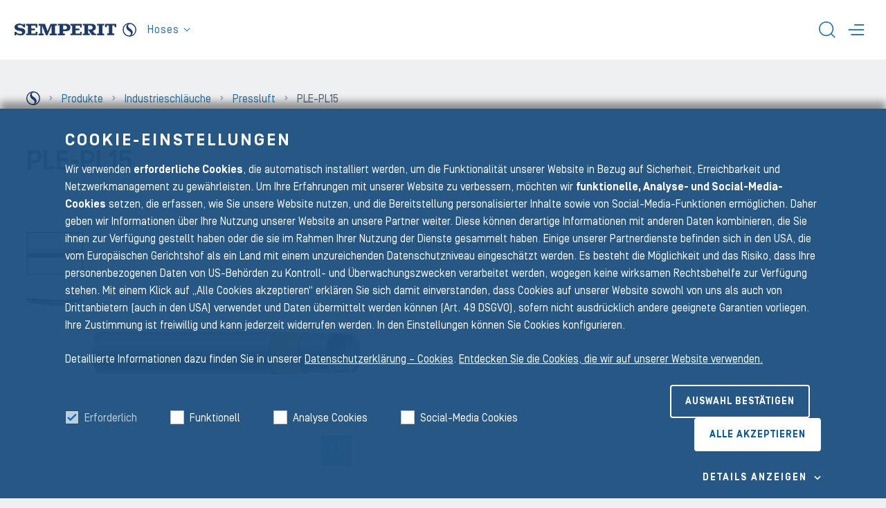

--- FILE ---
content_type: text/html; charset=utf-8
request_url: https://hoses.semperitgroup.com/de/produkte/industrieschlaeuche/pressluft/ple-pl15/
body_size: 76931
content:
<!DOCTYPE html>
<html lang="de">
<head>

<meta charset="utf-8">
<!-- 
	This website is powered by TYPO3 - inspiring people to share!
	TYPO3 is a free open source Content Management Framework initially created by Kasper Skaarhoj and licensed under GNU/GPL.
	TYPO3 is copyright 1998-2026 of Kasper Skaarhoj. Extensions are copyright of their respective owners.
	Information and contribution at https://typo3.org/
-->



<title>PLE-PL15 | Hoses | Semperit</title>
<meta http-equiv="x-ua-compatible" content="IE=edge">
<meta name="generator" content="TYPO3 CMS">
<meta name="viewport" content="width=device-width,initial-scale=1">
<meta name="robots" content="index,follow">
<meta property="og:type" content="website">
<meta property="og:site_name" content="Semperit">
<meta property="og:url" content="https://hoses.semperitgroup.com/de/produkte/industrieschlaeuche/pressluft/ple-pl15/">
<meta property="og:title" content="PLE-PL15">
<meta property="og:locale" content="de_DE.UTF-8">
<meta property="og:image" content="https://hoses.semperitgroup.com/fileadmin/_processed_/f/b/csm_Pressluft_221983a2d7.jpg">
<meta property="og:image:url" content="https://hoses.semperitgroup.com/fileadmin/_processed_/f/b/csm_Pressluft_221983a2d7.jpg">
<meta name="twitter:card" content="summary">
<meta name="format-detection" content="telephone=no">


<style media="all">
/*<![CDATA[*/
<!-- 
:root{--ds-blue:#0d6efd;--ds-indigo:#6610f2;--ds-purple:#6f42c1;--ds-pink:#d63384;--ds-red:#dc3545;--ds-yellow:#ffc107;--ds-green:#007b66;--ds-teal:#20c997;--ds-cyan:#0dcaf0;--ds-gray:#adb5bd;--ds-gray-dark:#1f262d;--ds-gray-100:#cdd3d8;--ds-gray-200:#b5bdc5;--ds-gray-300:#9ca7b2;--ds-gray-400:#ced4da;--ds-gray-500:#adb5bd;--ds-gray-600:#4e6172;--ds-gray-700:#2e3a44;--ds-gray-800:#1f262d;--ds-gray-900:#0f1316;--ds-primary:#1f3b65;--ds-secondary:#007b66;--ds-ternary:#f0a200;--ds-success:#007b66;--ds-danger:#dc3545;--ds-gray:#b5bdc5;--ds-white:#fff;--ds-light:#fff;--ds-dark:#0f1316;--ds-primary-rgb:31,59,101;--ds-secondary-rgb:0,123,102;--ds-ternary-rgb:240,162,0;--ds-success-rgb:0,123,102;--ds-danger-rgb:220,53,69;--ds-gray-rgb:181,189,197;--ds-light-rgb:255,255,255;--ds-dark-rgb:15,19,22;--ds-white-rgb:255,255,255;--ds-black-rgb:0,0,0;--ds-body-color-rgb:46,58,68;--ds-body-bg-rgb:238,240,242;--ds-font-sans-serif:"Simplon Norm",system-ui,-apple-system,"Segoe UI","Helvetica Neue",Arial,"Noto Sans","Liberation Sans",sans-serif,"Apple Color Emoji","Segoe UI Emoji","Segoe UI Symbol","Noto Color Emoji";--ds-font-monospace:SFMono-Regular,Menlo,Monaco,Consolas,"Liberation Mono","Courier New",monospace;--ds-gradient:linear-gradient(180deg,hsla(0,0%,100%,.15),hsla(0,0%,100%,0));--ds-body-font-family:var(--ds-font-sans-serif);--ds-body-font-size:1rem;--ds-body-font-weight:400;--ds-body-line-height:1.5;--ds-body-color:#2e3a44;--ds-body-bg:#eef0f2;--ds-border-width:1px;--ds-border-style:solid;--ds-border-color:#9ca7b2;--ds-border-color-translucent:rgba(0,0,0,.175);--ds-border-radius:0.5rem;--ds-border-radius-sm:0.25rem;--ds-border-radius-lg:0.75rem;--ds-border-radius-xl:1rem;--ds-border-radius-2xl:2rem;--ds-border-radius-pill:50rem;--ds-link-color:var(--ds-link-color);--ds-link-hover-color:var(--ds-link-hover-color);--ds-code-color:#d63384;--ds-highlight-bg:#cdd3d8}*,:after,:before{box-sizing:border-box}@media(prefers-reduced-motion:no-preference){:root{scroll-behavior:smooth}}body{margin:0;font-family:var(--ds-body-font-family);font-size:var(--ds-body-font-size);font-weight:var(--ds-body-font-weight);line-height:var(--ds-body-line-height);color:var(--ds-body-color);text-align:var(--ds-body-text-align);background-color:var(--ds-body-bg);-webkit-text-size-adjust:100%;-webkit-tap-highlight-color:rgba(0,0,0,0)}hr{margin:1.5rem 0;color:#9ca7b2;border:0;border-top:1px solid;opacity:1}.h1,.h2,.h3,.h4,.h5,.h6,h1,h2,h3,h4,h5,h6{margin-top:0;margin-bottom:1.5rem;font-weight:700;line-height:1.167;color:#1c2045}.h1,h1{font-size:2.5rem}.h2,h2{font-size:2rem}.h3,h3{font-size:1.5rem}.h4,h4{font-size:1.25rem}.h5,h5{font-size:1rem}.h6,h6{font-size:.875rem}abbr[title]{-webkit-text-decoration:underline dotted;text-decoration:underline dotted;cursor:help;-webkit-text-decoration-skip-ink:none;text-decoration-skip-ink:none}address{margin-bottom:1rem;font-style:normal;line-height:inherit}ol,ul{padding-left:2rem}dl,ol,ul{margin-top:0;margin-bottom:1rem}ol ol,ol ul,ul ol,ul ul{margin-bottom:0}dt{font-weight:700}dd{margin-bottom:.5rem;margin-left:0}blockquote{margin:0 0 1rem}b,strong{font-weight:800}.small,small{font-size:.875rem}.mark,mark{padding:.2em;background-color:var(--ds-highlight-bg)}sub,sup{position:relative;font-size:.575em;line-height:0;vertical-align:baseline}sub{bottom:-.25em}sup{top:-.5em}a{color:var(--ds-link-color);text-decoration:none}a:hover{color:var(--ds-link-hover-color)}a:not([href]):not([class]),a:not([href]):not([class]):hover{color:inherit;text-decoration:none}code,kbd,pre,samp{font-family:var(--ds-font-monospace);font-size:1em}pre{display:block;margin-top:0;margin-bottom:1rem;overflow:auto;font-size:.875rem}pre code{font-size:inherit;color:inherit;word-break:normal}code{font-size:.875rem;color:var(--ds-code-color);word-wrap:break-word}a>code{color:inherit}kbd{padding:.2rem .4rem;font-size:.875rem;color:#fff;background-color:#0f1316;border-radius:.25rem}kbd kbd{padding:0;font-size:1em;font-weight:700}figure{margin:0 0 1rem}img,svg{vertical-align:middle}table{caption-side:bottom;border-collapse:collapse}caption{padding-top:.625rem;padding-bottom:.625rem;color:#4e6172;text-align:left}th{font-weight:700;text-align:inherit;text-align:-webkit-match-parent}tbody,td,tfoot,th,thead,tr{border-color:inherit;border-style:solid;border-width:0}label{display:inline-block}button{border-radius:0}button:focus:not(:focus-visible){outline:0}button,input,optgroup,select,textarea{margin:0;font-family:inherit;font-size:inherit;line-height:inherit}button,select{text-transform:none}[role=button]{cursor:pointer}select{word-wrap:normal}select:disabled{opacity:1}[list]:not([type=date]):not([type=datetime-local]):not([type=month]):not([type=week]):not([type=time])::-webkit-calendar-picker-indicator{display:none!important}[type=button],[type=reset],[type=submit],button{-webkit-appearance:button}[type=button]:not(:disabled),[type=reset]:not(:disabled),[type=submit]:not(:disabled),button:not(:disabled){cursor:pointer}::-moz-focus-inner{padding:0;border-style:none}textarea{resize:vertical}fieldset{min-width:0;padding:0;margin:0;border:0}legend{float:left;width:100%;padding:0;margin-bottom:.5rem;font-size:1.5rem;font-weight:inherit;line-height:inherit}legend+*{clear:left}::-webkit-datetime-edit-day-field,::-webkit-datetime-edit-fields-wrapper,::-webkit-datetime-edit-hour-field,::-webkit-datetime-edit-minute,::-webkit-datetime-edit-month-field,::-webkit-datetime-edit-text,::-webkit-datetime-edit-year-field{padding:0}::-webkit-inner-spin-button{height:auto}[type=search]{outline-offset:-2px;-webkit-appearance:textfield}::-webkit-search-decoration{-webkit-appearance:none}::-webkit-color-swatch-wrapper{padding:0}::file-selector-button{font:inherit;-webkit-appearance:button}output{display:inline-block}iframe{border:0}summary{display:list-item;cursor:pointer}progress{vertical-align:baseline}[hidden]{display:none!important}p{margin-top:0;margin-bottom:1.5rem}@media(max-width:991.98px){p{margin-bottom:1.5rem}}a{transition:color .15s ease-out}a:focus,a:hover{outline:0}.container,.container-fluid,.container-lg,.container-md,.container-sm,.container-xl,.container-xxl{--ds-gutter-x:1rem;--ds-gutter-y:0;width:100%;padding-right:calc(var(--ds-gutter-x)*.5);padding-left:calc(var(--ds-gutter-x)*.5);margin-right:auto;margin-left:auto}@media(min-width:576px){.container,.container-sm{max-width:540px}}@media(min-width:768px){.container,.container-md,.container-sm{max-width:720px}}@media(min-width:992px){.container,.container-lg,.container-md,.container-sm{max-width:960px}}@media(min-width:1280px){.container,.container-lg,.container-md,.container-sm,.container-xl{max-width:1220px}}@media(min-width:1440px){.container,.container-lg,.container-md,.container-sm,.container-xl,.container-xxl{max-width:1576px}}.container{--ds-gutter-x:1rem}@media(max-width:575.98px){.container{--ds-gutter-x:1rem}}.container .container{--ds-gutter-x:0}@media(max-width:575.98px){.container .container{--ds-gutter-x:0}}.container .container-sm{--ds-gutter-x:0}@media(max-width:575.98px){.container .container-sm{--ds-gutter-x:0}}.container .container-md{--ds-gutter-x:0}@media(max-width:575.98px){.container .container-md{--ds-gutter-x:0}}.container .container-lg{--ds-gutter-x:0}@media(max-width:575.98px){.container .container-lg{--ds-gutter-x:0}}.container .container-xl{--ds-gutter-x:0}@media(max-width:575.98px){.container .container-xl{--ds-gutter-x:0}}.container .container-xxl{--ds-gutter-x:0}@media(max-width:575.98px){.container .container-xxl{--ds-gutter-x:0}}.container .container-fluid,.container .container-lg,.container .container-md,.container .container-sm,.container .container-xl,.container .container-xxl{--ds-gutter-x:0}@media(max-width:575.98px){.container .container-fluid,.container .container-lg,.container .container-md,.container .container-sm,.container .container-xl,.container .container-xxl{--ds-gutter-x:0}}.container-sm{--ds-gutter-x:1rem}@media(max-width:575.98px){.container-sm{--ds-gutter-x:1rem}}.container-sm .container{--ds-gutter-x:0}@media(max-width:575.98px){.container-sm .container{--ds-gutter-x:0}}.container-sm .container-sm{--ds-gutter-x:0}@media(max-width:575.98px){.container-sm .container-sm{--ds-gutter-x:0}}.container-sm .container-md{--ds-gutter-x:0}@media(max-width:575.98px){.container-sm .container-md{--ds-gutter-x:0}}.container-sm .container-lg{--ds-gutter-x:0}@media(max-width:575.98px){.container-sm .container-lg{--ds-gutter-x:0}}.container-sm .container-xl{--ds-gutter-x:0}@media(max-width:575.98px){.container-sm .container-xl{--ds-gutter-x:0}}.container-sm .container-xxl{--ds-gutter-x:0}@media(max-width:575.98px){.container-sm .container-xxl{--ds-gutter-x:0}}.container-sm .container-fluid,.container-sm .container-lg,.container-sm .container-md,.container-sm .container-sm,.container-sm .container-xl,.container-sm .container-xxl{--ds-gutter-x:0}@media(max-width:575.98px){.container-sm .container-fluid,.container-sm .container-lg,.container-sm .container-md,.container-sm .container-sm,.container-sm .container-xl,.container-sm .container-xxl{--ds-gutter-x:0}}.container-md{--ds-gutter-x:1rem}@media(max-width:575.98px){.container-md{--ds-gutter-x:1rem}}.container-md .container{--ds-gutter-x:0}@media(max-width:575.98px){.container-md .container{--ds-gutter-x:0}}.container-md .container-sm{--ds-gutter-x:0}@media(max-width:575.98px){.container-md .container-sm{--ds-gutter-x:0}}.container-md .container-md{--ds-gutter-x:0}@media(max-width:575.98px){.container-md .container-md{--ds-gutter-x:0}}.container-md .container-lg{--ds-gutter-x:0}@media(max-width:575.98px){.container-md .container-lg{--ds-gutter-x:0}}.container-md .container-xl{--ds-gutter-x:0}@media(max-width:575.98px){.container-md .container-xl{--ds-gutter-x:0}}.container-md .container-xxl{--ds-gutter-x:0}@media(max-width:575.98px){.container-md .container-xxl{--ds-gutter-x:0}}.container-md .container-fluid,.container-md .container-lg,.container-md .container-md,.container-md .container-sm,.container-md .container-xl,.container-md .container-xxl{--ds-gutter-x:0}@media(max-width:575.98px){.container-md .container-fluid,.container-md .container-lg,.container-md .container-md,.container-md .container-sm,.container-md .container-xl,.container-md .container-xxl{--ds-gutter-x:0}}.container-lg{--ds-gutter-x:1rem}@media(max-width:575.98px){.container-lg{--ds-gutter-x:1rem}}.container-lg .container{--ds-gutter-x:0}@media(max-width:575.98px){.container-lg .container{--ds-gutter-x:0}}.container-lg .container-sm{--ds-gutter-x:0}@media(max-width:575.98px){.container-lg .container-sm{--ds-gutter-x:0}}.container-lg .container-md{--ds-gutter-x:0}@media(max-width:575.98px){.container-lg .container-md{--ds-gutter-x:0}}.container-lg .container-lg{--ds-gutter-x:0}@media(max-width:575.98px){.container-lg .container-lg{--ds-gutter-x:0}}.container-lg .container-xl{--ds-gutter-x:0}@media(max-width:575.98px){.container-lg .container-xl{--ds-gutter-x:0}}.container-lg .container-xxl{--ds-gutter-x:0}@media(max-width:575.98px){.container-lg .container-xxl{--ds-gutter-x:0}}.container-lg .container-fluid,.container-lg .container-lg,.container-lg .container-md,.container-lg .container-sm,.container-lg .container-xl,.container-lg .container-xxl{--ds-gutter-x:0}@media(max-width:575.98px){.container-lg .container-fluid,.container-lg .container-lg,.container-lg .container-md,.container-lg .container-sm,.container-lg .container-xl,.container-lg .container-xxl{--ds-gutter-x:0}}.container-xl{--ds-gutter-x:1rem}@media(max-width:575.98px){.container-xl{--ds-gutter-x:1rem}}.container-xl .container{--ds-gutter-x:0}@media(max-width:575.98px){.container-xl .container{--ds-gutter-x:0}}.container-xl .container-sm{--ds-gutter-x:0}@media(max-width:575.98px){.container-xl .container-sm{--ds-gutter-x:0}}.container-xl .container-md{--ds-gutter-x:0}@media(max-width:575.98px){.container-xl .container-md{--ds-gutter-x:0}}.container-xl .container-lg{--ds-gutter-x:0}@media(max-width:575.98px){.container-xl .container-lg{--ds-gutter-x:0}}.container-xl .container-xl{--ds-gutter-x:0}@media(max-width:575.98px){.container-xl .container-xl{--ds-gutter-x:0}}.container-xl .container-xxl{--ds-gutter-x:0}@media(max-width:575.98px){.container-xl .container-xxl{--ds-gutter-x:0}}.container-xl .container-fluid,.container-xl .container-lg,.container-xl .container-md,.container-xl .container-sm,.container-xl .container-xl,.container-xl .container-xxl{--ds-gutter-x:0}@media(max-width:575.98px){.container-xl .container-fluid,.container-xl .container-lg,.container-xl .container-md,.container-xl .container-sm,.container-xl .container-xl,.container-xl .container-xxl{--ds-gutter-x:0}}.container-xxl{--ds-gutter-x:1rem}@media(max-width:575.98px){.container-xxl{--ds-gutter-x:1rem}}.container-xxl .container{--ds-gutter-x:0}@media(max-width:575.98px){.container-xxl .container{--ds-gutter-x:0}}.container-xxl .container-sm{--ds-gutter-x:0}@media(max-width:575.98px){.container-xxl .container-sm{--ds-gutter-x:0}}.container-xxl .container-md{--ds-gutter-x:0}@media(max-width:575.98px){.container-xxl .container-md{--ds-gutter-x:0}}.container-xxl .container-lg{--ds-gutter-x:0}@media(max-width:575.98px){.container-xxl .container-lg{--ds-gutter-x:0}}.container-xxl .container-xl{--ds-gutter-x:0}@media(max-width:575.98px){.container-xxl .container-xl{--ds-gutter-x:0}}.container-xxl .container-xxl{--ds-gutter-x:0}@media(max-width:575.98px){.container-xxl .container-xxl{--ds-gutter-x:0}}.container-xxl .container-fluid,.container-xxl .container-lg,.container-xxl .container-md,.container-xxl .container-sm,.container-xxl .container-xl,.container-xxl .container-xxl{--ds-gutter-x:0}@media(max-width:575.98px){.container-xxl .container-fluid,.container-xxl .container-lg,.container-xxl .container-md,.container-xxl .container-sm,.container-xxl .container-xl,.container-xxl .container-xxl{--ds-gutter-x:0}}.container-fluid,.container-lg,.container-md,.container-sm,.container-xl,.container-xxl{--ds-gutter-x:1rem}@media(max-width:575.98px){.container-fluid,.container-lg,.container-md,.container-sm,.container-xl,.container-xxl{--ds-gutter-x:1rem}}.container-fluid .container,.container-lg .container,.container-md .container,.container-sm .container,.container-xl .container,.container-xxl .container{--ds-gutter-x:0}@media(max-width:575.98px){.container-fluid .container,.container-lg .container,.container-md .container,.container-sm .container,.container-xl .container,.container-xxl .container{--ds-gutter-x:0}}.container-fluid .container-sm,.container-lg .container-sm,.container-md .container-sm,.container-sm .container-sm,.container-xl .container-sm,.container-xxl .container-sm{--ds-gutter-x:0}@media(max-width:575.98px){.container-fluid .container-sm,.container-lg .container-sm,.container-md .container-sm,.container-sm .container-sm,.container-xl .container-sm,.container-xxl .container-sm{--ds-gutter-x:0}}.container-fluid .container-md,.container-lg .container-md,.container-md .container-md,.container-sm .container-md,.container-xl .container-md,.container-xxl .container-md{--ds-gutter-x:0}@media(max-width:575.98px){.container-fluid .container-md,.container-lg .container-md,.container-md .container-md,.container-sm .container-md,.container-xl .container-md,.container-xxl .container-md{--ds-gutter-x:0}}.container-fluid .container-lg,.container-lg .container-lg,.container-md .container-lg,.container-sm .container-lg,.container-xl .container-lg,.container-xxl .container-lg{--ds-gutter-x:0}@media(max-width:575.98px){.container-fluid .container-lg,.container-lg .container-lg,.container-md .container-lg,.container-sm .container-lg,.container-xl .container-lg,.container-xxl .container-lg{--ds-gutter-x:0}}.container-fluid .container-xl,.container-lg .container-xl,.container-md .container-xl,.container-sm .container-xl,.container-xl .container-xl,.container-xxl .container-xl{--ds-gutter-x:0}@media(max-width:575.98px){.container-fluid .container-xl,.container-lg .container-xl,.container-md .container-xl,.container-sm .container-xl,.container-xl .container-xl,.container-xxl .container-xl{--ds-gutter-x:0}}.container-fluid .container-xxl,.container-lg .container-xxl,.container-md .container-xxl,.container-sm .container-xxl,.container-xl .container-xxl,.container-xxl .container-xxl{--ds-gutter-x:0}@media(max-width:575.98px){.container-fluid .container-xxl,.container-lg .container-xxl,.container-md .container-xxl,.container-sm .container-xxl,.container-xl .container-xxl,.container-xxl .container-xxl{--ds-gutter-x:0}}.container-fluid .container-fluid,.container-fluid .container-lg,.container-fluid .container-md,.container-fluid .container-sm,.container-fluid .container-xl,.container-fluid .container-xxl,.container-lg .container-fluid,.container-lg .container-lg,.container-lg .container-md,.container-lg .container-sm,.container-lg .container-xl,.container-lg .container-xxl,.container-md .container-fluid,.container-md .container-lg,.container-md .container-md,.container-md .container-sm,.container-md .container-xl,.container-md .container-xxl,.container-sm .container-fluid,.container-sm .container-lg,.container-sm .container-md,.container-sm .container-sm,.container-sm .container-xl,.container-sm .container-xxl,.container-xl .container-fluid,.container-xl .container-lg,.container-xl .container-md,.container-xl .container-sm,.container-xl .container-xl,.container-xl .container-xxl,.container-xxl .container-fluid,.container-xxl .container-lg,.container-xxl .container-md,.container-xxl .container-sm,.container-xxl .container-xl,.container-xxl .container-xxl{--ds-gutter-x:0}@media(max-width:575.98px){.container-fluid .container-fluid,.container-fluid .container-lg,.container-fluid .container-md,.container-fluid .container-sm,.container-fluid .container-xl,.container-fluid .container-xxl,.container-lg .container-fluid,.container-lg .container-lg,.container-lg .container-md,.container-lg .container-sm,.container-lg .container-xl,.container-lg .container-xxl,.container-md .container-fluid,.container-md .container-lg,.container-md .container-md,.container-md .container-sm,.container-md .container-xl,.container-md .container-xxl,.container-sm .container-fluid,.container-sm .container-lg,.container-sm .container-md,.container-sm .container-sm,.container-sm .container-xl,.container-sm .container-xxl,.container-xl .container-fluid,.container-xl .container-lg,.container-xl .container-md,.container-xl .container-sm,.container-xl .container-xl,.container-xl .container-xxl,.container-xxl .container-fluid,.container-xxl .container-lg,.container-xxl .container-md,.container-xxl .container-sm,.container-xxl .container-xl,.container-xxl .container-xxl{--ds-gutter-x:0}}.row{--ds-gutter-x:2rem;--ds-gutter-y:0;display:flex;flex-wrap:wrap;margin-top:calc(var(--ds-gutter-y)*-1);margin-right:calc(var(--ds-gutter-x)*-.5);margin-left:calc(var(--ds-gutter-x)*-.5)}.row>*{flex-shrink:0;width:100%;max-width:100%;padding-right:calc(var(--ds-gutter-x)*.5);padding-left:calc(var(--ds-gutter-x)*.5);margin-top:var(--ds-gutter-y)}.col{flex:1 0 0%}.row-cols-auto>*{flex:0 0 auto;width:auto}.row-cols-1>*{flex:0 0 auto;width:100%}.row-cols-2>*{flex:0 0 auto;width:50%}.row-cols-3>*{flex:0 0 auto;width:33.3333333333%}.row-cols-4>*{flex:0 0 auto;width:25%}.row-cols-5>*{flex:0 0 auto;width:20%}.row-cols-6>*{flex:0 0 auto;width:16.6666666667%}.col-auto{flex:0 0 auto;width:auto}.col-1{flex:0 0 auto;width:8.33333333%}.col-2{flex:0 0 auto;width:16.66666667%}.col-3{flex:0 0 auto;width:25%}.col-4{flex:0 0 auto;width:33.33333333%}.col-5{flex:0 0 auto;width:41.66666667%}.col-6{flex:0 0 auto;width:50%}.col-7{flex:0 0 auto;width:58.33333333%}.col-8{flex:0 0 auto;width:66.66666667%}.col-9{flex:0 0 auto;width:75%}.col-10{flex:0 0 auto;width:83.33333333%}.col-11{flex:0 0 auto;width:91.66666667%}.col-12{flex:0 0 auto;width:100%}.offset-1{margin-left:8.33333333%}.offset-2{margin-left:16.66666667%}.offset-3{margin-left:25%}.offset-4{margin-left:33.33333333%}.offset-5{margin-left:41.66666667%}.offset-6{margin-left:50%}.offset-7{margin-left:58.33333333%}.offset-8{margin-left:66.66666667%}.offset-9{margin-left:75%}.offset-10{margin-left:83.33333333%}.offset-11{margin-left:91.66666667%}.g-0,.gx-0{--ds-gutter-x:0}.g-0,.gy-0{--ds-gutter-y:0}.g-eighth,.gx-eighth{--ds-gutter-x:0.125rem}.g-eighth,.gy-eighth{--ds-gutter-y:0.125rem}.g-quarter,.gx-quarter{--ds-gutter-x:0.25rem}.g-quarter,.gy-quarter{--ds-gutter-y:0.25rem}.g-half,.gx-half{--ds-gutter-x:0.5rem}.g-half,.gy-half{--ds-gutter-y:0.5rem}.g-1,.gx-1{--ds-gutter-x:1rem}.g-1,.gy-1{--ds-gutter-y:1rem}.g-1-half,.gx-1-half{--ds-gutter-x:1.5rem}.g-1-half,.gy-1-half{--ds-gutter-y:1.5rem}.g-2,.gx-2{--ds-gutter-x:2rem}.g-2,.gy-2{--ds-gutter-y:2rem}.g-2-half,.gx-2-half{--ds-gutter-x:2.5rem}.g-2-half,.gy-2-half{--ds-gutter-y:2.5rem}.g-3,.gx-3{--ds-gutter-x:3rem}.g-3,.gy-3{--ds-gutter-y:3rem}.g-3-half,.gx-3-half{--ds-gutter-x:3.5rem}.g-3-half,.gy-3-half{--ds-gutter-y:3.5rem}.g-4,.gx-4{--ds-gutter-x:4rem}.g-4,.gy-4{--ds-gutter-y:4rem}.g-4-half,.gx-4-half{--ds-gutter-x:4.5rem}.g-4-half,.gy-4-half{--ds-gutter-y:4.5rem}.g-5,.gx-5{--ds-gutter-x:5rem}.g-5,.gy-5{--ds-gutter-y:5rem}.g-6,.gx-6{--ds-gutter-x:6rem}.g-6,.gy-6{--ds-gutter-y:6rem}@media(min-width:576px){.col-sm{flex:1 0 0%}.row-cols-sm-auto>*{flex:0 0 auto;width:auto}.row-cols-sm-1>*{flex:0 0 auto;width:100%}.row-cols-sm-2>*{flex:0 0 auto;width:50%}.row-cols-sm-3>*{flex:0 0 auto;width:33.3333333333%}.row-cols-sm-4>*{flex:0 0 auto;width:25%}.row-cols-sm-5>*{flex:0 0 auto;width:20%}.row-cols-sm-6>*{flex:0 0 auto;width:16.6666666667%}.col-sm-auto{flex:0 0 auto;width:auto}.col-sm-1{flex:0 0 auto;width:8.33333333%}.col-sm-2{flex:0 0 auto;width:16.66666667%}.col-sm-3{flex:0 0 auto;width:25%}.col-sm-4{flex:0 0 auto;width:33.33333333%}.col-sm-5{flex:0 0 auto;width:41.66666667%}.col-sm-6{flex:0 0 auto;width:50%}.col-sm-7{flex:0 0 auto;width:58.33333333%}.col-sm-8{flex:0 0 auto;width:66.66666667%}.col-sm-9{flex:0 0 auto;width:75%}.col-sm-10{flex:0 0 auto;width:83.33333333%}.col-sm-11{flex:0 0 auto;width:91.66666667%}.col-sm-12{flex:0 0 auto;width:100%}.offset-sm-0{margin-left:0}.offset-sm-1{margin-left:8.33333333%}.offset-sm-2{margin-left:16.66666667%}.offset-sm-3{margin-left:25%}.offset-sm-4{margin-left:33.33333333%}.offset-sm-5{margin-left:41.66666667%}.offset-sm-6{margin-left:50%}.offset-sm-7{margin-left:58.33333333%}.offset-sm-8{margin-left:66.66666667%}.offset-sm-9{margin-left:75%}.offset-sm-10{margin-left:83.33333333%}.offset-sm-11{margin-left:91.66666667%}.g-sm-0,.gx-sm-0{--ds-gutter-x:0}.g-sm-0,.gy-sm-0{--ds-gutter-y:0}.g-sm-eighth,.gx-sm-eighth{--ds-gutter-x:0.125rem}.g-sm-eighth,.gy-sm-eighth{--ds-gutter-y:0.125rem}.g-sm-quarter,.gx-sm-quarter{--ds-gutter-x:0.25rem}.g-sm-quarter,.gy-sm-quarter{--ds-gutter-y:0.25rem}.g-sm-half,.gx-sm-half{--ds-gutter-x:0.5rem}.g-sm-half,.gy-sm-half{--ds-gutter-y:0.5rem}.g-sm-1,.gx-sm-1{--ds-gutter-x:1rem}.g-sm-1,.gy-sm-1{--ds-gutter-y:1rem}.g-sm-1-half,.gx-sm-1-half{--ds-gutter-x:1.5rem}.g-sm-1-half,.gy-sm-1-half{--ds-gutter-y:1.5rem}.g-sm-2,.gx-sm-2{--ds-gutter-x:2rem}.g-sm-2,.gy-sm-2{--ds-gutter-y:2rem}.g-sm-2-half,.gx-sm-2-half{--ds-gutter-x:2.5rem}.g-sm-2-half,.gy-sm-2-half{--ds-gutter-y:2.5rem}.g-sm-3,.gx-sm-3{--ds-gutter-x:3rem}.g-sm-3,.gy-sm-3{--ds-gutter-y:3rem}.g-sm-3-half,.gx-sm-3-half{--ds-gutter-x:3.5rem}.g-sm-3-half,.gy-sm-3-half{--ds-gutter-y:3.5rem}.g-sm-4,.gx-sm-4{--ds-gutter-x:4rem}.g-sm-4,.gy-sm-4{--ds-gutter-y:4rem}.g-sm-4-half,.gx-sm-4-half{--ds-gutter-x:4.5rem}.g-sm-4-half,.gy-sm-4-half{--ds-gutter-y:4.5rem}.g-sm-5,.gx-sm-5{--ds-gutter-x:5rem}.g-sm-5,.gy-sm-5{--ds-gutter-y:5rem}.g-sm-6,.gx-sm-6{--ds-gutter-x:6rem}.g-sm-6,.gy-sm-6{--ds-gutter-y:6rem}}@media(min-width:768px){.col-md{flex:1 0 0%}.row-cols-md-auto>*{flex:0 0 auto;width:auto}.row-cols-md-1>*{flex:0 0 auto;width:100%}.row-cols-md-2>*{flex:0 0 auto;width:50%}.row-cols-md-3>*{flex:0 0 auto;width:33.3333333333%}.row-cols-md-4>*{flex:0 0 auto;width:25%}.row-cols-md-5>*{flex:0 0 auto;width:20%}.row-cols-md-6>*{flex:0 0 auto;width:16.6666666667%}.col-md-auto{flex:0 0 auto;width:auto}.col-md-1{flex:0 0 auto;width:8.33333333%}.col-md-2{flex:0 0 auto;width:16.66666667%}.col-md-3{flex:0 0 auto;width:25%}.col-md-4{flex:0 0 auto;width:33.33333333%}.col-md-5{flex:0 0 auto;width:41.66666667%}.col-md-6{flex:0 0 auto;width:50%}.col-md-7{flex:0 0 auto;width:58.33333333%}.col-md-8{flex:0 0 auto;width:66.66666667%}.col-md-9{flex:0 0 auto;width:75%}.col-md-10{flex:0 0 auto;width:83.33333333%}.col-md-11{flex:0 0 auto;width:91.66666667%}.col-md-12{flex:0 0 auto;width:100%}.offset-md-0{margin-left:0}.offset-md-1{margin-left:8.33333333%}.offset-md-2{margin-left:16.66666667%}.offset-md-3{margin-left:25%}.offset-md-4{margin-left:33.33333333%}.offset-md-5{margin-left:41.66666667%}.offset-md-6{margin-left:50%}.offset-md-7{margin-left:58.33333333%}.offset-md-8{margin-left:66.66666667%}.offset-md-9{margin-left:75%}.offset-md-10{margin-left:83.33333333%}.offset-md-11{margin-left:91.66666667%}.g-md-0,.gx-md-0{--ds-gutter-x:0}.g-md-0,.gy-md-0{--ds-gutter-y:0}.g-md-eighth,.gx-md-eighth{--ds-gutter-x:0.125rem}.g-md-eighth,.gy-md-eighth{--ds-gutter-y:0.125rem}.g-md-quarter,.gx-md-quarter{--ds-gutter-x:0.25rem}.g-md-quarter,.gy-md-quarter{--ds-gutter-y:0.25rem}.g-md-half,.gx-md-half{--ds-gutter-x:0.5rem}.g-md-half,.gy-md-half{--ds-gutter-y:0.5rem}.g-md-1,.gx-md-1{--ds-gutter-x:1rem}.g-md-1,.gy-md-1{--ds-gutter-y:1rem}.g-md-1-half,.gx-md-1-half{--ds-gutter-x:1.5rem}.g-md-1-half,.gy-md-1-half{--ds-gutter-y:1.5rem}.g-md-2,.gx-md-2{--ds-gutter-x:2rem}.g-md-2,.gy-md-2{--ds-gutter-y:2rem}.g-md-2-half,.gx-md-2-half{--ds-gutter-x:2.5rem}.g-md-2-half,.gy-md-2-half{--ds-gutter-y:2.5rem}.g-md-3,.gx-md-3{--ds-gutter-x:3rem}.g-md-3,.gy-md-3{--ds-gutter-y:3rem}.g-md-3-half,.gx-md-3-half{--ds-gutter-x:3.5rem}.g-md-3-half,.gy-md-3-half{--ds-gutter-y:3.5rem}.g-md-4,.gx-md-4{--ds-gutter-x:4rem}.g-md-4,.gy-md-4{--ds-gutter-y:4rem}.g-md-4-half,.gx-md-4-half{--ds-gutter-x:4.5rem}.g-md-4-half,.gy-md-4-half{--ds-gutter-y:4.5rem}.g-md-5,.gx-md-5{--ds-gutter-x:5rem}.g-md-5,.gy-md-5{--ds-gutter-y:5rem}.g-md-6,.gx-md-6{--ds-gutter-x:6rem}.g-md-6,.gy-md-6{--ds-gutter-y:6rem}}@media(min-width:992px){.col-lg{flex:1 0 0%}.row-cols-lg-auto>*{flex:0 0 auto;width:auto}.row-cols-lg-1>*{flex:0 0 auto;width:100%}.row-cols-lg-2>*{flex:0 0 auto;width:50%}.row-cols-lg-3>*{flex:0 0 auto;width:33.3333333333%}.row-cols-lg-4>*{flex:0 0 auto;width:25%}.row-cols-lg-5>*{flex:0 0 auto;width:20%}.row-cols-lg-6>*{flex:0 0 auto;width:16.6666666667%}.col-lg-auto{flex:0 0 auto;width:auto}.col-lg-1{flex:0 0 auto;width:8.33333333%}.col-lg-2{flex:0 0 auto;width:16.66666667%}.col-lg-3{flex:0 0 auto;width:25%}.col-lg-4{flex:0 0 auto;width:33.33333333%}.col-lg-5{flex:0 0 auto;width:41.66666667%}.col-lg-6{flex:0 0 auto;width:50%}.col-lg-7{flex:0 0 auto;width:58.33333333%}.col-lg-8{flex:0 0 auto;width:66.66666667%}.col-lg-9{flex:0 0 auto;width:75%}.col-lg-10{flex:0 0 auto;width:83.33333333%}.col-lg-11{flex:0 0 auto;width:91.66666667%}.col-lg-12{flex:0 0 auto;width:100%}.offset-lg-0{margin-left:0}.offset-lg-1{margin-left:8.33333333%}.offset-lg-2{margin-left:16.66666667%}.offset-lg-3{margin-left:25%}.offset-lg-4{margin-left:33.33333333%}.offset-lg-5{margin-left:41.66666667%}.offset-lg-6{margin-left:50%}.offset-lg-7{margin-left:58.33333333%}.offset-lg-8{margin-left:66.66666667%}.offset-lg-9{margin-left:75%}.offset-lg-10{margin-left:83.33333333%}.offset-lg-11{margin-left:91.66666667%}.g-lg-0,.gx-lg-0{--ds-gutter-x:0}.g-lg-0,.gy-lg-0{--ds-gutter-y:0}.g-lg-eighth,.gx-lg-eighth{--ds-gutter-x:0.125rem}.g-lg-eighth,.gy-lg-eighth{--ds-gutter-y:0.125rem}.g-lg-quarter,.gx-lg-quarter{--ds-gutter-x:0.25rem}.g-lg-quarter,.gy-lg-quarter{--ds-gutter-y:0.25rem}.g-lg-half,.gx-lg-half{--ds-gutter-x:0.5rem}.g-lg-half,.gy-lg-half{--ds-gutter-y:0.5rem}.g-lg-1,.gx-lg-1{--ds-gutter-x:1rem}.g-lg-1,.gy-lg-1{--ds-gutter-y:1rem}.g-lg-1-half,.gx-lg-1-half{--ds-gutter-x:1.5rem}.g-lg-1-half,.gy-lg-1-half{--ds-gutter-y:1.5rem}.g-lg-2,.gx-lg-2{--ds-gutter-x:2rem}.g-lg-2,.gy-lg-2{--ds-gutter-y:2rem}.g-lg-2-half,.gx-lg-2-half{--ds-gutter-x:2.5rem}.g-lg-2-half,.gy-lg-2-half{--ds-gutter-y:2.5rem}.g-lg-3,.gx-lg-3{--ds-gutter-x:3rem}.g-lg-3,.gy-lg-3{--ds-gutter-y:3rem}.g-lg-3-half,.gx-lg-3-half{--ds-gutter-x:3.5rem}.g-lg-3-half,.gy-lg-3-half{--ds-gutter-y:3.5rem}.g-lg-4,.gx-lg-4{--ds-gutter-x:4rem}.g-lg-4,.gy-lg-4{--ds-gutter-y:4rem}.g-lg-4-half,.gx-lg-4-half{--ds-gutter-x:4.5rem}.g-lg-4-half,.gy-lg-4-half{--ds-gutter-y:4.5rem}.g-lg-5,.gx-lg-5{--ds-gutter-x:5rem}.g-lg-5,.gy-lg-5{--ds-gutter-y:5rem}.g-lg-6,.gx-lg-6{--ds-gutter-x:6rem}.g-lg-6,.gy-lg-6{--ds-gutter-y:6rem}}@media(min-width:1280px){.col-xl{flex:1 0 0%}.row-cols-xl-auto>*{flex:0 0 auto;width:auto}.row-cols-xl-1>*{flex:0 0 auto;width:100%}.row-cols-xl-2>*{flex:0 0 auto;width:50%}.row-cols-xl-3>*{flex:0 0 auto;width:33.3333333333%}.row-cols-xl-4>*{flex:0 0 auto;width:25%}.row-cols-xl-5>*{flex:0 0 auto;width:20%}.row-cols-xl-6>*{flex:0 0 auto;width:16.6666666667%}.col-xl-auto{flex:0 0 auto;width:auto}.col-xl-1{flex:0 0 auto;width:8.33333333%}.col-xl-2{flex:0 0 auto;width:16.66666667%}.col-xl-3{flex:0 0 auto;width:25%}.col-xl-4{flex:0 0 auto;width:33.33333333%}.col-xl-5{flex:0 0 auto;width:41.66666667%}.col-xl-6{flex:0 0 auto;width:50%}.col-xl-7{flex:0 0 auto;width:58.33333333%}.col-xl-8{flex:0 0 auto;width:66.66666667%}.col-xl-9{flex:0 0 auto;width:75%}.col-xl-10{flex:0 0 auto;width:83.33333333%}.col-xl-11{flex:0 0 auto;width:91.66666667%}.col-xl-12{flex:0 0 auto;width:100%}.offset-xl-0{margin-left:0}.offset-xl-1{margin-left:8.33333333%}.offset-xl-2{margin-left:16.66666667%}.offset-xl-3{margin-left:25%}.offset-xl-4{margin-left:33.33333333%}.offset-xl-5{margin-left:41.66666667%}.offset-xl-6{margin-left:50%}.offset-xl-7{margin-left:58.33333333%}.offset-xl-8{margin-left:66.66666667%}.offset-xl-9{margin-left:75%}.offset-xl-10{margin-left:83.33333333%}.offset-xl-11{margin-left:91.66666667%}.g-xl-0,.gx-xl-0{--ds-gutter-x:0}.g-xl-0,.gy-xl-0{--ds-gutter-y:0}.g-xl-eighth,.gx-xl-eighth{--ds-gutter-x:0.125rem}.g-xl-eighth,.gy-xl-eighth{--ds-gutter-y:0.125rem}.g-xl-quarter,.gx-xl-quarter{--ds-gutter-x:0.25rem}.g-xl-quarter,.gy-xl-quarter{--ds-gutter-y:0.25rem}.g-xl-half,.gx-xl-half{--ds-gutter-x:0.5rem}.g-xl-half,.gy-xl-half{--ds-gutter-y:0.5rem}.g-xl-1,.gx-xl-1{--ds-gutter-x:1rem}.g-xl-1,.gy-xl-1{--ds-gutter-y:1rem}.g-xl-1-half,.gx-xl-1-half{--ds-gutter-x:1.5rem}.g-xl-1-half,.gy-xl-1-half{--ds-gutter-y:1.5rem}.g-xl-2,.gx-xl-2{--ds-gutter-x:2rem}.g-xl-2,.gy-xl-2{--ds-gutter-y:2rem}.g-xl-2-half,.gx-xl-2-half{--ds-gutter-x:2.5rem}.g-xl-2-half,.gy-xl-2-half{--ds-gutter-y:2.5rem}.g-xl-3,.gx-xl-3{--ds-gutter-x:3rem}.g-xl-3,.gy-xl-3{--ds-gutter-y:3rem}.g-xl-3-half,.gx-xl-3-half{--ds-gutter-x:3.5rem}.g-xl-3-half,.gy-xl-3-half{--ds-gutter-y:3.5rem}.g-xl-4,.gx-xl-4{--ds-gutter-x:4rem}.g-xl-4,.gy-xl-4{--ds-gutter-y:4rem}.g-xl-4-half,.gx-xl-4-half{--ds-gutter-x:4.5rem}.g-xl-4-half,.gy-xl-4-half{--ds-gutter-y:4.5rem}.g-xl-5,.gx-xl-5{--ds-gutter-x:5rem}.g-xl-5,.gy-xl-5{--ds-gutter-y:5rem}.g-xl-6,.gx-xl-6{--ds-gutter-x:6rem}.g-xl-6,.gy-xl-6{--ds-gutter-y:6rem}}@media(min-width:1440px){.col-xxl{flex:1 0 0%}.row-cols-xxl-auto>*{flex:0 0 auto;width:auto}.row-cols-xxl-1>*{flex:0 0 auto;width:100%}.row-cols-xxl-2>*{flex:0 0 auto;width:50%}.row-cols-xxl-3>*{flex:0 0 auto;width:33.3333333333%}.row-cols-xxl-4>*{flex:0 0 auto;width:25%}.row-cols-xxl-5>*{flex:0 0 auto;width:20%}.row-cols-xxl-6>*{flex:0 0 auto;width:16.6666666667%}.col-xxl-auto{flex:0 0 auto;width:auto}.col-xxl-1{flex:0 0 auto;width:8.33333333%}.col-xxl-2{flex:0 0 auto;width:16.66666667%}.col-xxl-3{flex:0 0 auto;width:25%}.col-xxl-4{flex:0 0 auto;width:33.33333333%}.col-xxl-5{flex:0 0 auto;width:41.66666667%}.col-xxl-6{flex:0 0 auto;width:50%}.col-xxl-7{flex:0 0 auto;width:58.33333333%}.col-xxl-8{flex:0 0 auto;width:66.66666667%}.col-xxl-9{flex:0 0 auto;width:75%}.col-xxl-10{flex:0 0 auto;width:83.33333333%}.col-xxl-11{flex:0 0 auto;width:91.66666667%}.col-xxl-12{flex:0 0 auto;width:100%}.offset-xxl-0{margin-left:0}.offset-xxl-1{margin-left:8.33333333%}.offset-xxl-2{margin-left:16.66666667%}.offset-xxl-3{margin-left:25%}.offset-xxl-4{margin-left:33.33333333%}.offset-xxl-5{margin-left:41.66666667%}.offset-xxl-6{margin-left:50%}.offset-xxl-7{margin-left:58.33333333%}.offset-xxl-8{margin-left:66.66666667%}.offset-xxl-9{margin-left:75%}.offset-xxl-10{margin-left:83.33333333%}.offset-xxl-11{margin-left:91.66666667%}.g-xxl-0,.gx-xxl-0{--ds-gutter-x:0}.g-xxl-0,.gy-xxl-0{--ds-gutter-y:0}.g-xxl-eighth,.gx-xxl-eighth{--ds-gutter-x:0.125rem}.g-xxl-eighth,.gy-xxl-eighth{--ds-gutter-y:0.125rem}.g-xxl-quarter,.gx-xxl-quarter{--ds-gutter-x:0.25rem}.g-xxl-quarter,.gy-xxl-quarter{--ds-gutter-y:0.25rem}.g-xxl-half,.gx-xxl-half{--ds-gutter-x:0.5rem}.g-xxl-half,.gy-xxl-half{--ds-gutter-y:0.5rem}.g-xxl-1,.gx-xxl-1{--ds-gutter-x:1rem}.g-xxl-1,.gy-xxl-1{--ds-gutter-y:1rem}.g-xxl-1-half,.gx-xxl-1-half{--ds-gutter-x:1.5rem}.g-xxl-1-half,.gy-xxl-1-half{--ds-gutter-y:1.5rem}.g-xxl-2,.gx-xxl-2{--ds-gutter-x:2rem}.g-xxl-2,.gy-xxl-2{--ds-gutter-y:2rem}.g-xxl-2-half,.gx-xxl-2-half{--ds-gutter-x:2.5rem}.g-xxl-2-half,.gy-xxl-2-half{--ds-gutter-y:2.5rem}.g-xxl-3,.gx-xxl-3{--ds-gutter-x:3rem}.g-xxl-3,.gy-xxl-3{--ds-gutter-y:3rem}.g-xxl-3-half,.gx-xxl-3-half{--ds-gutter-x:3.5rem}.g-xxl-3-half,.gy-xxl-3-half{--ds-gutter-y:3.5rem}.g-xxl-4,.gx-xxl-4{--ds-gutter-x:4rem}.g-xxl-4,.gy-xxl-4{--ds-gutter-y:4rem}.g-xxl-4-half,.gx-xxl-4-half{--ds-gutter-x:4.5rem}.g-xxl-4-half,.gy-xxl-4-half{--ds-gutter-y:4.5rem}.g-xxl-5,.gx-xxl-5{--ds-gutter-x:5rem}.g-xxl-5,.gy-xxl-5{--ds-gutter-y:5rem}.g-xxl-6,.gx-xxl-6{--ds-gutter-x:6rem}.g-xxl-6,.gy-xxl-6{--ds-gutter-y:6rem}}.ratio{position:relative;width:100%}.ratio:before{display:block;padding-top:var(--ds-aspect-ratio);content:""}.ratio>*{position:absolute;top:0;left:0;width:100%;height:100%}.ratio-1x1{--ds-aspect-ratio:100%}.ratio-4x3{--ds-aspect-ratio:75%}.ratio-16x9{--ds-aspect-ratio:56.25%}.ratio-21x9{--ds-aspect-ratio:42.8571428571%}.visually-hidden,.visually-hidden-focusable:not(:focus):not(:focus-within){position:absolute!important;width:1px!important;height:1px!important;padding:0!important;margin:-1px!important;overflow:hidden!important;clip:rect(0,0,0,0)!important;white-space:nowrap!important;border:0!important}.fade{transition:opacity .3s linear,visibility .3s linear}@media(prefers-reduced-motion:reduce){.fade{transition:none}}.fade:not(.show){opacity:0}.collapse:not(.show){display:none}.collapsing{height:0;overflow:hidden;transition:height .35s ease}@media(prefers-reduced-motion:reduce){.collapsing{transition:none}}.collapsing.collapse-horizontal{width:0;height:auto;transition:width .35s ease}@media(prefers-reduced-motion:reduce){.collapsing.collapse-horizontal{transition:none}}.fade-enter-active,.fade-leave-active{transition:opacity .5s}.arrange-item{transition:transform .3s linear,opacity .3s linear}.arrange-enter{transform:scale(.5) translateY(-5rem);opacity:0}.arrange-leave-active{position:absolute}.arrange-leave-to{transform:scale(.25) translateY(-2rem);opacity:0}.overflow-auto{overflow:auto!important}.overflow-hidden{overflow:hidden!important}.overflow-visible{overflow:visible!important}.overflow-scroll{overflow:scroll!important}.d-inline{display:inline!important}.d-inline-block{display:inline-block!important}.d-block{display:block!important}.d-grid{display:grid!important}.d-table{display:table!important}.d-table-row{display:table-row!important}.d-table-cell{display:table-cell!important}.d-flex{display:flex!important}.d-inline-flex{display:inline-flex!important}.d-none{display:none!important}.position-static{position:static!important}.position-relative{position:relative!important}.position-absolute{position:absolute!important}.position-fixed{position:fixed!important}.position-sticky{position:sticky!important}.w-100{width:100%!important}.w-auto{width:auto!important}.h-100{height:100%!important}.h-auto{height:auto!important}.flex-fill{flex:1 1 auto!important}.flex-row{flex-direction:row!important}.flex-column{flex-direction:column!important}.flex-row-reverse{flex-direction:row-reverse!important}.flex-column-reverse{flex-direction:column-reverse!important}.flex-grow-0{flex-grow:0!important}.flex-grow-1{flex-grow:1!important}.flex-shrink-0{flex-shrink:0!important}.flex-shrink-1{flex-shrink:1!important}.flex-wrap{flex-wrap:wrap!important}.flex-nowrap{flex-wrap:nowrap!important}.flex-wrap-reverse{flex-wrap:wrap-reverse!important}.justify-content-start{justify-content:flex-start!important}.justify-content-end{justify-content:flex-end!important}.justify-content-center{justify-content:center!important}.justify-content-between{justify-content:space-between!important}.justify-content-around{justify-content:space-around!important}.justify-content-evenly{justify-content:space-evenly!important}.align-items-start{align-items:flex-start!important}.align-items-end{align-items:flex-end!important}.align-items-center{align-items:center!important}.align-items-baseline{align-items:baseline!important}.align-items-stretch{align-items:stretch!important}.align-content-start{align-content:flex-start!important}.align-content-end{align-content:flex-end!important}.align-content-center{align-content:center!important}.align-content-between{align-content:space-between!important}.align-content-around{align-content:space-around!important}.align-content-stretch{align-content:stretch!important}.align-self-auto{align-self:auto!important}.align-self-start{align-self:flex-start!important}.align-self-end{align-self:flex-end!important}.align-self-center{align-self:center!important}.align-self-baseline{align-self:baseline!important}.align-self-stretch{align-self:stretch!important}.order-first{order:-1!important}.order-0{order:0!important}.order-1{order:1!important}.order-2{order:2!important}.order-3{order:3!important}.order-4{order:4!important}.order-5{order:5!important}.order-last{order:6!important}.m-0{margin:0!important}.m-eighth{margin:.125rem!important}.m-quarter{margin:.25rem!important}.m-half{margin:.5rem!important}.m-1{margin:1rem!important}.m-1-half{margin:1.5rem!important}.m-2{margin:2rem!important}.m-2-half{margin:2.5rem!important}.m-3{margin:3rem!important}.m-3-half{margin:3.5rem!important}.m-4{margin:4rem!important}.m-4-half{margin:4.5rem!important}.m-5{margin:5rem!important}.m-6{margin:6rem!important}.m-auto{margin:auto!important}.mx-0{margin-right:0!important;margin-left:0!important}.mx-eighth{margin-right:.125rem!important;margin-left:.125rem!important}.mx-quarter{margin-right:.25rem!important;margin-left:.25rem!important}.mx-half{margin-right:.5rem!important;margin-left:.5rem!important}.mx-1{margin-right:1rem!important;margin-left:1rem!important}.mx-1-half{margin-right:1.5rem!important;margin-left:1.5rem!important}.mx-2{margin-right:2rem!important;margin-left:2rem!important}.mx-2-half{margin-right:2.5rem!important;margin-left:2.5rem!important}.mx-3{margin-right:3rem!important;margin-left:3rem!important}.mx-3-half{margin-right:3.5rem!important;margin-left:3.5rem!important}.mx-4{margin-right:4rem!important;margin-left:4rem!important}.mx-4-half{margin-right:4.5rem!important;margin-left:4.5rem!important}.mx-5{margin-right:5rem!important;margin-left:5rem!important}.mx-6{margin-right:6rem!important;margin-left:6rem!important}.mx-auto{margin-right:auto!important;margin-left:auto!important}.my-0{margin-top:0!important;margin-bottom:0!important}.my-eighth{margin-top:.125rem!important;margin-bottom:.125rem!important}.my-quarter{margin-top:.25rem!important;margin-bottom:.25rem!important}.my-half{margin-top:.5rem!important;margin-bottom:.5rem!important}.my-1{margin-top:1rem!important;margin-bottom:1rem!important}.my-1-half{margin-top:1.5rem!important;margin-bottom:1.5rem!important}.my-2{margin-top:2rem!important;margin-bottom:2rem!important}.my-2-half{margin-top:2.5rem!important;margin-bottom:2.5rem!important}.my-3{margin-top:3rem!important;margin-bottom:3rem!important}.my-3-half{margin-top:3.5rem!important;margin-bottom:3.5rem!important}.my-4{margin-top:4rem!important;margin-bottom:4rem!important}.my-4-half{margin-top:4.5rem!important;margin-bottom:4.5rem!important}.my-5{margin-top:5rem!important;margin-bottom:5rem!important}.my-6{margin-top:6rem!important;margin-bottom:6rem!important}.my-auto{margin-top:auto!important;margin-bottom:auto!important}.mt-0{margin-top:0!important}.mt-eighth{margin-top:.125rem!important}.mt-quarter{margin-top:.25rem!important}.mt-half{margin-top:.5rem!important}.mt-1{margin-top:1rem!important}.mt-1-half{margin-top:1.5rem!important}.mt-2{margin-top:2rem!important}.mt-2-half{margin-top:2.5rem!important}.mt-3{margin-top:3rem!important}.mt-3-half{margin-top:3.5rem!important}.mt-4{margin-top:4rem!important}.mt-4-half{margin-top:4.5rem!important}.mt-5{margin-top:5rem!important}.mt-6{margin-top:6rem!important}.mt-auto{margin-top:auto!important}.me-0{margin-right:0!important}.me-eighth{margin-right:.125rem!important}.me-quarter{margin-right:.25rem!important}.me-half{margin-right:.5rem!important}.me-1{margin-right:1rem!important}.me-1-half{margin-right:1.5rem!important}.me-2{margin-right:2rem!important}.me-2-half{margin-right:2.5rem!important}.me-3{margin-right:3rem!important}.me-3-half{margin-right:3.5rem!important}.me-4{margin-right:4rem!important}.me-4-half{margin-right:4.5rem!important}.me-5{margin-right:5rem!important}.me-6{margin-right:6rem!important}.me-auto{margin-right:auto!important}.mb-0{margin-bottom:0!important}.mb-eighth{margin-bottom:.125rem!important}.mb-quarter{margin-bottom:.25rem!important}.mb-half{margin-bottom:.5rem!important}.mb-1{margin-bottom:1rem!important}.mb-1-half{margin-bottom:1.5rem!important}.mb-2{margin-bottom:2rem!important}.mb-2-half{margin-bottom:2.5rem!important}.mb-3{margin-bottom:3rem!important}.mb-3-half{margin-bottom:3.5rem!important}.mb-4{margin-bottom:4rem!important}.mb-4-half{margin-bottom:4.5rem!important}.mb-5{margin-bottom:5rem!important}.mb-6{margin-bottom:6rem!important}.mb-auto{margin-bottom:auto!important}.ms-0{margin-left:0!important}.ms-eighth{margin-left:.125rem!important}.ms-quarter{margin-left:.25rem!important}.ms-half{margin-left:.5rem!important}.ms-1{margin-left:1rem!important}.ms-1-half{margin-left:1.5rem!important}.ms-2{margin-left:2rem!important}.ms-2-half{margin-left:2.5rem!important}.ms-3{margin-left:3rem!important}.ms-3-half{margin-left:3.5rem!important}.ms-4{margin-left:4rem!important}.ms-4-half{margin-left:4.5rem!important}.ms-5{margin-left:5rem!important}.ms-6{margin-left:6rem!important}.ms-auto{margin-left:auto!important}.p-0{padding:0!important}.p-eighth{padding:.125rem!important}.p-quarter{padding:.25rem!important}.p-half{padding:.5rem!important}.p-1{padding:1rem!important}.p-1-half{padding:1.5rem!important}.p-2{padding:2rem!important}.p-2-half{padding:2.5rem!important}.p-3{padding:3rem!important}.p-3-half{padding:3.5rem!important}.p-4{padding:4rem!important}.p-4-half{padding:4.5rem!important}.p-5{padding:5rem!important}.p-6{padding:6rem!important}.px-0{padding-right:0!important;padding-left:0!important}.px-eighth{padding-right:.125rem!important;padding-left:.125rem!important}.px-quarter{padding-right:.25rem!important;padding-left:.25rem!important}.px-half{padding-right:.5rem!important;padding-left:.5rem!important}.px-1{padding-right:1rem!important;padding-left:1rem!important}.px-1-half{padding-right:1.5rem!important;padding-left:1.5rem!important}.px-2{padding-right:2rem!important;padding-left:2rem!important}.px-2-half{padding-right:2.5rem!important;padding-left:2.5rem!important}.px-3{padding-right:3rem!important;padding-left:3rem!important}.px-3-half{padding-right:3.5rem!important;padding-left:3.5rem!important}.px-4{padding-right:4rem!important;padding-left:4rem!important}.px-4-half{padding-right:4.5rem!important;padding-left:4.5rem!important}.px-5{padding-right:5rem!important;padding-left:5rem!important}.px-6{padding-right:6rem!important;padding-left:6rem!important}.py-0{padding-top:0!important;padding-bottom:0!important}.py-eighth{padding-top:.125rem!important;padding-bottom:.125rem!important}.py-quarter{padding-top:.25rem!important;padding-bottom:.25rem!important}.py-half{padding-top:.5rem!important;padding-bottom:.5rem!important}.py-1{padding-top:1rem!important;padding-bottom:1rem!important}.py-1-half{padding-top:1.5rem!important;padding-bottom:1.5rem!important}.py-2{padding-top:2rem!important;padding-bottom:2rem!important}.py-2-half{padding-top:2.5rem!important;padding-bottom:2.5rem!important}.py-3{padding-top:3rem!important;padding-bottom:3rem!important}.py-3-half{padding-top:3.5rem!important;padding-bottom:3.5rem!important}.py-4{padding-top:4rem!important;padding-bottom:4rem!important}.py-4-half{padding-top:4.5rem!important;padding-bottom:4.5rem!important}.py-5{padding-top:5rem!important;padding-bottom:5rem!important}.py-6{padding-top:6rem!important;padding-bottom:6rem!important}.pt-0{padding-top:0!important}.pt-eighth{padding-top:.125rem!important}.pt-quarter{padding-top:.25rem!important}.pt-half{padding-top:.5rem!important}.pt-1{padding-top:1rem!important}.pt-1-half{padding-top:1.5rem!important}.pt-2{padding-top:2rem!important}.pt-2-half{padding-top:2.5rem!important}.pt-3{padding-top:3rem!important}.pt-3-half{padding-top:3.5rem!important}.pt-4{padding-top:4rem!important}.pt-4-half{padding-top:4.5rem!important}.pt-5{padding-top:5rem!important}.pt-6{padding-top:6rem!important}.pe-0{padding-right:0!important}.pe-eighth{padding-right:.125rem!important}.pe-quarter{padding-right:.25rem!important}.pe-half{padding-right:.5rem!important}.pe-1{padding-right:1rem!important}.pe-1-half{padding-right:1.5rem!important}.pe-2{padding-right:2rem!important}.pe-2-half{padding-right:2.5rem!important}.pe-3{padding-right:3rem!important}.pe-3-half{padding-right:3.5rem!important}.pe-4{padding-right:4rem!important}.pe-4-half{padding-right:4.5rem!important}.pe-5{padding-right:5rem!important}.pe-6{padding-right:6rem!important}.pb-0{padding-bottom:0!important}.pb-eighth{padding-bottom:.125rem!important}.pb-quarter{padding-bottom:.25rem!important}.pb-half{padding-bottom:.5rem!important}.pb-1{padding-bottom:1rem!important}.pb-1-half{padding-bottom:1.5rem!important}.pb-2{padding-bottom:2rem!important}.pb-2-half{padding-bottom:2.5rem!important}.pb-3{padding-bottom:3rem!important}.pb-3-half{padding-bottom:3.5rem!important}.pb-4{padding-bottom:4rem!important}.pb-4-half{padding-bottom:4.5rem!important}.pb-5{padding-bottom:5rem!important}.pb-6{padding-bottom:6rem!important}.ps-0{padding-left:0!important}.ps-eighth{padding-left:.125rem!important}.ps-quarter{padding-left:.25rem!important}.ps-half{padding-left:.5rem!important}.ps-1{padding-left:1rem!important}.ps-1-half{padding-left:1.5rem!important}.ps-2{padding-left:2rem!important}.ps-2-half{padding-left:2.5rem!important}.ps-3{padding-left:3rem!important}.ps-3-half{padding-left:3.5rem!important}.ps-4{padding-left:4rem!important}.ps-4-half{padding-left:4.5rem!important}.ps-5{padding-left:5rem!important}.ps-6{padding-left:6rem!important}.font-code{font-family:var(--ds-font-monospace)!important}.font-base,.font-primary,.font-secondary{font-family:var(--ds-font-sans-serif)!important}.fs-h1{font-size:2.5rem!important}.fs-h2{font-size:2rem!important}.fs-h3{font-size:1.5rem!important}.fs-h4{font-size:1.25rem!important}.fs-base{font-size:1rem!important}.fs-xs{font-size:.75rem!important}.fs-sm{font-size:.875rem!important}.fs-lg{font-size:1.125rem!important}.fs-xl{font-size:1.25rem!important}.fst-italic{font-style:italic!important}.fst-normal{font-style:normal!important}.fw-lightest{font-weight:100!important}.fw-lighter{font-weight:200!important}.fw-light{font-weight:300!important}.fw-normal{font-weight:400!important}.fw-medium{font-weight:500!important}.fw-semibold{font-weight:600!important}.fw-bold{font-weight:700!important}.fw-bolder{font-weight:800!important}.fw-boldest{font-weight:900!important}.lh-1{line-height:1!important}.lh-sm{line-height:1.25!important}.lh-base{line-height:1.5!important}.lh-lg{line-height:1.75!important}.text-start{text-align:left!important}.text-end{text-align:right!important}.text-center{text-align:center!important}.text-decoration-none{text-decoration:none!important}.text-decoration-underline{text-decoration:underline!important}.text-decoration-line-through{text-decoration:line-through!important}.text-none{text-transform:none!important}.text-lowercase{text-transform:lowercase!important}.text-uppercase{text-transform:uppercase!important}.text-capitalize{text-transform:capitalize!important}.text-primary{--ds-text-opacity:1;color:rgba(var(--ds-primary-rgb),var(--ds-text-opacity))!important}.text-secondary{--ds-text-opacity:1;color:rgba(var(--ds-secondary-rgb),var(--ds-text-opacity))!important}.text-ternary{--ds-text-opacity:1;color:rgba(var(--ds-ternary-rgb),var(--ds-text-opacity))!important}.text-success{--ds-text-opacity:1;color:rgba(var(--ds-success-rgb),var(--ds-text-opacity))!important}.text-danger{--ds-text-opacity:1;color:rgba(var(--ds-danger-rgb),var(--ds-text-opacity))!important}.text-gray{--ds-text-opacity:1;color:rgba(var(--ds-gray-rgb),var(--ds-text-opacity))!important}.text-white{--ds-text-opacity:1;color:rgba(var(--ds-white-rgb),var(--ds-text-opacity))!important}.text-light{--ds-text-opacity:1;color:rgba(var(--ds-light-rgb),var(--ds-text-opacity))!important}.text-dark{--ds-text-opacity:1;color:rgba(var(--ds-dark-rgb),var(--ds-text-opacity))!important}.text-black{--ds-text-opacity:1;color:rgba(var(--ds-black-rgb),var(--ds-text-opacity))!important}.text-body{--ds-text-opacity:1;color:rgba(var(--ds-body-color-rgb),var(--ds-text-opacity))!important}.text-muted{--ds-text-opacity:1;color:#4e6172!important}.text-reset{--ds-text-opacity:1;color:inherit!important}.bg-primary{--ds-bg-opacity:1;background-color:rgba(var(--ds-primary-rgb),var(--ds-bg-opacity))!important}.bg-secondary{--ds-bg-opacity:1;background-color:rgba(var(--ds-secondary-rgb),var(--ds-bg-opacity))!important}.bg-ternary{--ds-bg-opacity:1;background-color:rgba(var(--ds-ternary-rgb),var(--ds-bg-opacity))!important}.bg-success{--ds-bg-opacity:1;background-color:rgba(var(--ds-success-rgb),var(--ds-bg-opacity))!important}.bg-danger{--ds-bg-opacity:1;background-color:rgba(var(--ds-danger-rgb),var(--ds-bg-opacity))!important}.bg-gray{--ds-bg-opacity:1;background-color:rgba(var(--ds-gray-rgb),var(--ds-bg-opacity))!important}.bg-white{--ds-bg-opacity:1;background-color:rgba(var(--ds-white-rgb),var(--ds-bg-opacity))!important}.bg-light{--ds-bg-opacity:1;background-color:rgba(var(--ds-light-rgb),var(--ds-bg-opacity))!important}.bg-dark{--ds-bg-opacity:1;background-color:rgba(var(--ds-dark-rgb),var(--ds-bg-opacity))!important}.bg-black{--ds-bg-opacity:1;background-color:rgba(var(--ds-black-rgb),var(--ds-bg-opacity))!important}.bg-body{--ds-bg-opacity:1;background-color:rgba(var(--ds-body-bg-rgb),var(--ds-bg-opacity))!important}.bg-transparent{--ds-bg-opacity:1;background-color:transparent!important}.pe-none{pointer-events:none!important}.pe-auto{pointer-events:auto!important}.rounded-0{border-radius:0!important}.rounded-circle{border-radius:50%!important}.visible{visibility:visible!important}.hidden{visibility:hidden!important}@media(min-width:576px){.overflow-sm-auto{overflow:auto!important}.overflow-sm-hidden{overflow:hidden!important}.overflow-sm-visible{overflow:visible!important}.overflow-sm-scroll{overflow:scroll!important}.d-sm-inline{display:inline!important}.d-sm-inline-block{display:inline-block!important}.d-sm-block{display:block!important}.d-sm-grid{display:grid!important}.d-sm-table{display:table!important}.d-sm-table-row{display:table-row!important}.d-sm-table-cell{display:table-cell!important}.d-sm-flex{display:flex!important}.d-sm-inline-flex{display:inline-flex!important}.d-sm-none{display:none!important}.position-sm-static{position:static!important}.position-sm-relative{position:relative!important}.position-sm-absolute{position:absolute!important}.position-sm-fixed{position:fixed!important}.position-sm-sticky{position:sticky!important}.w-sm-100{width:100%!important}.w-sm-auto{width:auto!important}.h-sm-100{height:100%!important}.h-sm-auto{height:auto!important}.flex-sm-fill{flex:1 1 auto!important}.flex-sm-row{flex-direction:row!important}.flex-sm-column{flex-direction:column!important}.flex-sm-row-reverse{flex-direction:row-reverse!important}.flex-sm-column-reverse{flex-direction:column-reverse!important}.flex-sm-grow-0{flex-grow:0!important}.flex-sm-grow-1{flex-grow:1!important}.flex-sm-shrink-0{flex-shrink:0!important}.flex-sm-shrink-1{flex-shrink:1!important}.flex-sm-wrap{flex-wrap:wrap!important}.flex-sm-nowrap{flex-wrap:nowrap!important}.flex-sm-wrap-reverse{flex-wrap:wrap-reverse!important}.justify-content-sm-start{justify-content:flex-start!important}.justify-content-sm-end{justify-content:flex-end!important}.justify-content-sm-center{justify-content:center!important}.justify-content-sm-between{justify-content:space-between!important}.justify-content-sm-around{justify-content:space-around!important}.justify-content-sm-evenly{justify-content:space-evenly!important}.align-items-sm-start{align-items:flex-start!important}.align-items-sm-end{align-items:flex-end!important}.align-items-sm-center{align-items:center!important}.align-items-sm-baseline{align-items:baseline!important}.align-items-sm-stretch{align-items:stretch!important}.align-content-sm-start{align-content:flex-start!important}.align-content-sm-end{align-content:flex-end!important}.align-content-sm-center{align-content:center!important}.align-content-sm-between{align-content:space-between!important}.align-content-sm-around{align-content:space-around!important}.align-content-sm-stretch{align-content:stretch!important}.align-self-sm-auto{align-self:auto!important}.align-self-sm-start{align-self:flex-start!important}.align-self-sm-end{align-self:flex-end!important}.align-self-sm-center{align-self:center!important}.align-self-sm-baseline{align-self:baseline!important}.align-self-sm-stretch{align-self:stretch!important}.order-sm-first{order:-1!important}.order-sm-0{order:0!important}.order-sm-1{order:1!important}.order-sm-2{order:2!important}.order-sm-3{order:3!important}.order-sm-4{order:4!important}.order-sm-5{order:5!important}.order-sm-last{order:6!important}.m-sm-0{margin:0!important}.m-sm-eighth{margin:.125rem!important}.m-sm-quarter{margin:.25rem!important}.m-sm-half{margin:.5rem!important}.m-sm-1{margin:1rem!important}.m-sm-1-half{margin:1.5rem!important}.m-sm-2{margin:2rem!important}.m-sm-2-half{margin:2.5rem!important}.m-sm-3{margin:3rem!important}.m-sm-3-half{margin:3.5rem!important}.m-sm-4{margin:4rem!important}.m-sm-4-half{margin:4.5rem!important}.m-sm-5{margin:5rem!important}.m-sm-6{margin:6rem!important}.m-sm-auto{margin:auto!important}.mx-sm-0{margin-right:0!important;margin-left:0!important}.mx-sm-eighth{margin-right:.125rem!important;margin-left:.125rem!important}.mx-sm-quarter{margin-right:.25rem!important;margin-left:.25rem!important}.mx-sm-half{margin-right:.5rem!important;margin-left:.5rem!important}.mx-sm-1{margin-right:1rem!important;margin-left:1rem!important}.mx-sm-1-half{margin-right:1.5rem!important;margin-left:1.5rem!important}.mx-sm-2{margin-right:2rem!important;margin-left:2rem!important}.mx-sm-2-half{margin-right:2.5rem!important;margin-left:2.5rem!important}.mx-sm-3{margin-right:3rem!important;margin-left:3rem!important}.mx-sm-3-half{margin-right:3.5rem!important;margin-left:3.5rem!important}.mx-sm-4{margin-right:4rem!important;margin-left:4rem!important}.mx-sm-4-half{margin-right:4.5rem!important;margin-left:4.5rem!important}.mx-sm-5{margin-right:5rem!important;margin-left:5rem!important}.mx-sm-6{margin-right:6rem!important;margin-left:6rem!important}.mx-sm-auto{margin-right:auto!important;margin-left:auto!important}.my-sm-0{margin-top:0!important;margin-bottom:0!important}.my-sm-eighth{margin-top:.125rem!important;margin-bottom:.125rem!important}.my-sm-quarter{margin-top:.25rem!important;margin-bottom:.25rem!important}.my-sm-half{margin-top:.5rem!important;margin-bottom:.5rem!important}.my-sm-1{margin-top:1rem!important;margin-bottom:1rem!important}.my-sm-1-half{margin-top:1.5rem!important;margin-bottom:1.5rem!important}.my-sm-2{margin-top:2rem!important;margin-bottom:2rem!important}.my-sm-2-half{margin-top:2.5rem!important;margin-bottom:2.5rem!important}.my-sm-3{margin-top:3rem!important;margin-bottom:3rem!important}.my-sm-3-half{margin-top:3.5rem!important;margin-bottom:3.5rem!important}.my-sm-4{margin-top:4rem!important;margin-bottom:4rem!important}.my-sm-4-half{margin-top:4.5rem!important;margin-bottom:4.5rem!important}.my-sm-5{margin-top:5rem!important;margin-bottom:5rem!important}.my-sm-6{margin-top:6rem!important;margin-bottom:6rem!important}.my-sm-auto{margin-top:auto!important;margin-bottom:auto!important}.mt-sm-0{margin-top:0!important}.mt-sm-eighth{margin-top:.125rem!important}.mt-sm-quarter{margin-top:.25rem!important}.mt-sm-half{margin-top:.5rem!important}.mt-sm-1{margin-top:1rem!important}.mt-sm-1-half{margin-top:1.5rem!important}.mt-sm-2{margin-top:2rem!important}.mt-sm-2-half{margin-top:2.5rem!important}.mt-sm-3{margin-top:3rem!important}.mt-sm-3-half{margin-top:3.5rem!important}.mt-sm-4{margin-top:4rem!important}.mt-sm-4-half{margin-top:4.5rem!important}.mt-sm-5{margin-top:5rem!important}.mt-sm-6{margin-top:6rem!important}.mt-sm-auto{margin-top:auto!important}.me-sm-0{margin-right:0!important}.me-sm-eighth{margin-right:.125rem!important}.me-sm-quarter{margin-right:.25rem!important}.me-sm-half{margin-right:.5rem!important}.me-sm-1{margin-right:1rem!important}.me-sm-1-half{margin-right:1.5rem!important}.me-sm-2{margin-right:2rem!important}.me-sm-2-half{margin-right:2.5rem!important}.me-sm-3{margin-right:3rem!important}.me-sm-3-half{margin-right:3.5rem!important}.me-sm-4{margin-right:4rem!important}.me-sm-4-half{margin-right:4.5rem!important}.me-sm-5{margin-right:5rem!important}.me-sm-6{margin-right:6rem!important}.me-sm-auto{margin-right:auto!important}.mb-sm-0{margin-bottom:0!important}.mb-sm-eighth{margin-bottom:.125rem!important}.mb-sm-quarter{margin-bottom:.25rem!important}.mb-sm-half{margin-bottom:.5rem!important}.mb-sm-1{margin-bottom:1rem!important}.mb-sm-1-half{margin-bottom:1.5rem!important}.mb-sm-2{margin-bottom:2rem!important}.mb-sm-2-half{margin-bottom:2.5rem!important}.mb-sm-3{margin-bottom:3rem!important}.mb-sm-3-half{margin-bottom:3.5rem!important}.mb-sm-4{margin-bottom:4rem!important}.mb-sm-4-half{margin-bottom:4.5rem!important}.mb-sm-5{margin-bottom:5rem!important}.mb-sm-6{margin-bottom:6rem!important}.mb-sm-auto{margin-bottom:auto!important}.ms-sm-0{margin-left:0!important}.ms-sm-eighth{margin-left:.125rem!important}.ms-sm-quarter{margin-left:.25rem!important}.ms-sm-half{margin-left:.5rem!important}.ms-sm-1{margin-left:1rem!important}.ms-sm-1-half{margin-left:1.5rem!important}.ms-sm-2{margin-left:2rem!important}.ms-sm-2-half{margin-left:2.5rem!important}.ms-sm-3{margin-left:3rem!important}.ms-sm-3-half{margin-left:3.5rem!important}.ms-sm-4{margin-left:4rem!important}.ms-sm-4-half{margin-left:4.5rem!important}.ms-sm-5{margin-left:5rem!important}.ms-sm-6{margin-left:6rem!important}.ms-sm-auto{margin-left:auto!important}.p-sm-0{padding:0!important}.p-sm-eighth{padding:.125rem!important}.p-sm-quarter{padding:.25rem!important}.p-sm-half{padding:.5rem!important}.p-sm-1{padding:1rem!important}.p-sm-1-half{padding:1.5rem!important}.p-sm-2{padding:2rem!important}.p-sm-2-half{padding:2.5rem!important}.p-sm-3{padding:3rem!important}.p-sm-3-half{padding:3.5rem!important}.p-sm-4{padding:4rem!important}.p-sm-4-half{padding:4.5rem!important}.p-sm-5{padding:5rem!important}.p-sm-6{padding:6rem!important}.px-sm-0{padding-right:0!important;padding-left:0!important}.px-sm-eighth{padding-right:.125rem!important;padding-left:.125rem!important}.px-sm-quarter{padding-right:.25rem!important;padding-left:.25rem!important}.px-sm-half{padding-right:.5rem!important;padding-left:.5rem!important}.px-sm-1{padding-right:1rem!important;padding-left:1rem!important}.px-sm-1-half{padding-right:1.5rem!important;padding-left:1.5rem!important}.px-sm-2{padding-right:2rem!important;padding-left:2rem!important}.px-sm-2-half{padding-right:2.5rem!important;padding-left:2.5rem!important}.px-sm-3{padding-right:3rem!important;padding-left:3rem!important}.px-sm-3-half{padding-right:3.5rem!important;padding-left:3.5rem!important}.px-sm-4{padding-right:4rem!important;padding-left:4rem!important}.px-sm-4-half{padding-right:4.5rem!important;padding-left:4.5rem!important}.px-sm-5{padding-right:5rem!important;padding-left:5rem!important}.px-sm-6{padding-right:6rem!important;padding-left:6rem!important}.py-sm-0{padding-top:0!important;padding-bottom:0!important}.py-sm-eighth{padding-top:.125rem!important;padding-bottom:.125rem!important}.py-sm-quarter{padding-top:.25rem!important;padding-bottom:.25rem!important}.py-sm-half{padding-top:.5rem!important;padding-bottom:.5rem!important}.py-sm-1{padding-top:1rem!important;padding-bottom:1rem!important}.py-sm-1-half{padding-top:1.5rem!important;padding-bottom:1.5rem!important}.py-sm-2{padding-top:2rem!important;padding-bottom:2rem!important}.py-sm-2-half{padding-top:2.5rem!important;padding-bottom:2.5rem!important}.py-sm-3{padding-top:3rem!important;padding-bottom:3rem!important}.py-sm-3-half{padding-top:3.5rem!important;padding-bottom:3.5rem!important}.py-sm-4{padding-top:4rem!important;padding-bottom:4rem!important}.py-sm-4-half{padding-top:4.5rem!important;padding-bottom:4.5rem!important}.py-sm-5{padding-top:5rem!important;padding-bottom:5rem!important}.py-sm-6{padding-top:6rem!important;padding-bottom:6rem!important}.pt-sm-0{padding-top:0!important}.pt-sm-eighth{padding-top:.125rem!important}.pt-sm-quarter{padding-top:.25rem!important}.pt-sm-half{padding-top:.5rem!important}.pt-sm-1{padding-top:1rem!important}.pt-sm-1-half{padding-top:1.5rem!important}.pt-sm-2{padding-top:2rem!important}.pt-sm-2-half{padding-top:2.5rem!important}.pt-sm-3{padding-top:3rem!important}.pt-sm-3-half{padding-top:3.5rem!important}.pt-sm-4{padding-top:4rem!important}.pt-sm-4-half{padding-top:4.5rem!important}.pt-sm-5{padding-top:5rem!important}.pt-sm-6{padding-top:6rem!important}.pe-sm-0{padding-right:0!important}.pe-sm-eighth{padding-right:.125rem!important}.pe-sm-quarter{padding-right:.25rem!important}.pe-sm-half{padding-right:.5rem!important}.pe-sm-1{padding-right:1rem!important}.pe-sm-1-half{padding-right:1.5rem!important}.pe-sm-2{padding-right:2rem!important}.pe-sm-2-half{padding-right:2.5rem!important}.pe-sm-3{padding-right:3rem!important}.pe-sm-3-half{padding-right:3.5rem!important}.pe-sm-4{padding-right:4rem!important}.pe-sm-4-half{padding-right:4.5rem!important}.pe-sm-5{padding-right:5rem!important}.pe-sm-6{padding-right:6rem!important}.pb-sm-0{padding-bottom:0!important}.pb-sm-eighth{padding-bottom:.125rem!important}.pb-sm-quarter{padding-bottom:.25rem!important}.pb-sm-half{padding-bottom:.5rem!important}.pb-sm-1{padding-bottom:1rem!important}.pb-sm-1-half{padding-bottom:1.5rem!important}.pb-sm-2{padding-bottom:2rem!important}.pb-sm-2-half{padding-bottom:2.5rem!important}.pb-sm-3{padding-bottom:3rem!important}.pb-sm-3-half{padding-bottom:3.5rem!important}.pb-sm-4{padding-bottom:4rem!important}.pb-sm-4-half{padding-bottom:4.5rem!important}.pb-sm-5{padding-bottom:5rem!important}.pb-sm-6{padding-bottom:6rem!important}.ps-sm-0{padding-left:0!important}.ps-sm-eighth{padding-left:.125rem!important}.ps-sm-quarter{padding-left:.25rem!important}.ps-sm-half{padding-left:.5rem!important}.ps-sm-1{padding-left:1rem!important}.ps-sm-1-half{padding-left:1.5rem!important}.ps-sm-2{padding-left:2rem!important}.ps-sm-2-half{padding-left:2.5rem!important}.ps-sm-3{padding-left:3rem!important}.ps-sm-3-half{padding-left:3.5rem!important}.ps-sm-4{padding-left:4rem!important}.ps-sm-4-half{padding-left:4.5rem!important}.ps-sm-5{padding-left:5rem!important}.ps-sm-6{padding-left:6rem!important}.fs-sm-h1{font-size:2.5rem!important}.fs-sm-h2{font-size:2rem!important}.fs-sm-h3{font-size:1.5rem!important}.fs-sm-h4{font-size:1.25rem!important}.fs-sm-base{font-size:1rem!important}.fs-sm-xs{font-size:.75rem!important}.fs-sm-sm{font-size:.875rem!important}.fs-sm-lg{font-size:1.125rem!important}.fs-sm-xl{font-size:1.25rem!important}.fw-sm-lightest{font-weight:100!important}.fw-sm-lighter{font-weight:200!important}.fw-sm-light{font-weight:300!important}.fw-sm-normal{font-weight:400!important}.fw-sm-medium{font-weight:500!important}.fw-sm-semibold{font-weight:600!important}.fw-sm-bold{font-weight:700!important}.fw-sm-bolder{font-weight:800!important}.fw-sm-boldest{font-weight:900!important}.text-sm-start{text-align:left!important}.text-sm-end{text-align:right!important}.text-sm-center{text-align:center!important}}@media(min-width:768px){.overflow-md-auto{overflow:auto!important}.overflow-md-hidden{overflow:hidden!important}.overflow-md-visible{overflow:visible!important}.overflow-md-scroll{overflow:scroll!important}.d-md-inline{display:inline!important}.d-md-inline-block{display:inline-block!important}.d-md-block{display:block!important}.d-md-grid{display:grid!important}.d-md-table{display:table!important}.d-md-table-row{display:table-row!important}.d-md-table-cell{display:table-cell!important}.d-md-flex{display:flex!important}.d-md-inline-flex{display:inline-flex!important}.d-md-none{display:none!important}.position-md-static{position:static!important}.position-md-relative{position:relative!important}.position-md-absolute{position:absolute!important}.position-md-fixed{position:fixed!important}.position-md-sticky{position:sticky!important}.w-md-100{width:100%!important}.w-md-auto{width:auto!important}.h-md-100{height:100%!important}.h-md-auto{height:auto!important}.flex-md-fill{flex:1 1 auto!important}.flex-md-row{flex-direction:row!important}.flex-md-column{flex-direction:column!important}.flex-md-row-reverse{flex-direction:row-reverse!important}.flex-md-column-reverse{flex-direction:column-reverse!important}.flex-md-grow-0{flex-grow:0!important}.flex-md-grow-1{flex-grow:1!important}.flex-md-shrink-0{flex-shrink:0!important}.flex-md-shrink-1{flex-shrink:1!important}.flex-md-wrap{flex-wrap:wrap!important}.flex-md-nowrap{flex-wrap:nowrap!important}.flex-md-wrap-reverse{flex-wrap:wrap-reverse!important}.justify-content-md-start{justify-content:flex-start!important}.justify-content-md-end{justify-content:flex-end!important}.justify-content-md-center{justify-content:center!important}.justify-content-md-between{justify-content:space-between!important}.justify-content-md-around{justify-content:space-around!important}.justify-content-md-evenly{justify-content:space-evenly!important}.align-items-md-start{align-items:flex-start!important}.align-items-md-end{align-items:flex-end!important}.align-items-md-center{align-items:center!important}.align-items-md-baseline{align-items:baseline!important}.align-items-md-stretch{align-items:stretch!important}.align-content-md-start{align-content:flex-start!important}.align-content-md-end{align-content:flex-end!important}.align-content-md-center{align-content:center!important}.align-content-md-between{align-content:space-between!important}.align-content-md-around{align-content:space-around!important}.align-content-md-stretch{align-content:stretch!important}.align-self-md-auto{align-self:auto!important}.align-self-md-start{align-self:flex-start!important}.align-self-md-end{align-self:flex-end!important}.align-self-md-center{align-self:center!important}.align-self-md-baseline{align-self:baseline!important}.align-self-md-stretch{align-self:stretch!important}.order-md-first{order:-1!important}.order-md-0{order:0!important}.order-md-1{order:1!important}.order-md-2{order:2!important}.order-md-3{order:3!important}.order-md-4{order:4!important}.order-md-5{order:5!important}.order-md-last{order:6!important}.m-md-0{margin:0!important}.m-md-eighth{margin:.125rem!important}.m-md-quarter{margin:.25rem!important}.m-md-half{margin:.5rem!important}.m-md-1{margin:1rem!important}.m-md-1-half{margin:1.5rem!important}.m-md-2{margin:2rem!important}.m-md-2-half{margin:2.5rem!important}.m-md-3{margin:3rem!important}.m-md-3-half{margin:3.5rem!important}.m-md-4{margin:4rem!important}.m-md-4-half{margin:4.5rem!important}.m-md-5{margin:5rem!important}.m-md-6{margin:6rem!important}.m-md-auto{margin:auto!important}.mx-md-0{margin-right:0!important;margin-left:0!important}.mx-md-eighth{margin-right:.125rem!important;margin-left:.125rem!important}.mx-md-quarter{margin-right:.25rem!important;margin-left:.25rem!important}.mx-md-half{margin-right:.5rem!important;margin-left:.5rem!important}.mx-md-1{margin-right:1rem!important;margin-left:1rem!important}.mx-md-1-half{margin-right:1.5rem!important;margin-left:1.5rem!important}.mx-md-2{margin-right:2rem!important;margin-left:2rem!important}.mx-md-2-half{margin-right:2.5rem!important;margin-left:2.5rem!important}.mx-md-3{margin-right:3rem!important;margin-left:3rem!important}.mx-md-3-half{margin-right:3.5rem!important;margin-left:3.5rem!important}.mx-md-4{margin-right:4rem!important;margin-left:4rem!important}.mx-md-4-half{margin-right:4.5rem!important;margin-left:4.5rem!important}.mx-md-5{margin-right:5rem!important;margin-left:5rem!important}.mx-md-6{margin-right:6rem!important;margin-left:6rem!important}.mx-md-auto{margin-right:auto!important;margin-left:auto!important}.my-md-0{margin-top:0!important;margin-bottom:0!important}.my-md-eighth{margin-top:.125rem!important;margin-bottom:.125rem!important}.my-md-quarter{margin-top:.25rem!important;margin-bottom:.25rem!important}.my-md-half{margin-top:.5rem!important;margin-bottom:.5rem!important}.my-md-1{margin-top:1rem!important;margin-bottom:1rem!important}.my-md-1-half{margin-top:1.5rem!important;margin-bottom:1.5rem!important}.my-md-2{margin-top:2rem!important;margin-bottom:2rem!important}.my-md-2-half{margin-top:2.5rem!important;margin-bottom:2.5rem!important}.my-md-3{margin-top:3rem!important;margin-bottom:3rem!important}.my-md-3-half{margin-top:3.5rem!important;margin-bottom:3.5rem!important}.my-md-4{margin-top:4rem!important;margin-bottom:4rem!important}.my-md-4-half{margin-top:4.5rem!important;margin-bottom:4.5rem!important}.my-md-5{margin-top:5rem!important;margin-bottom:5rem!important}.my-md-6{margin-top:6rem!important;margin-bottom:6rem!important}.my-md-auto{margin-top:auto!important;margin-bottom:auto!important}.mt-md-0{margin-top:0!important}.mt-md-eighth{margin-top:.125rem!important}.mt-md-quarter{margin-top:.25rem!important}.mt-md-half{margin-top:.5rem!important}.mt-md-1{margin-top:1rem!important}.mt-md-1-half{margin-top:1.5rem!important}.mt-md-2{margin-top:2rem!important}.mt-md-2-half{margin-top:2.5rem!important}.mt-md-3{margin-top:3rem!important}.mt-md-3-half{margin-top:3.5rem!important}.mt-md-4{margin-top:4rem!important}.mt-md-4-half{margin-top:4.5rem!important}.mt-md-5{margin-top:5rem!important}.mt-md-6{margin-top:6rem!important}.mt-md-auto{margin-top:auto!important}.me-md-0{margin-right:0!important}.me-md-eighth{margin-right:.125rem!important}.me-md-quarter{margin-right:.25rem!important}.me-md-half{margin-right:.5rem!important}.me-md-1{margin-right:1rem!important}.me-md-1-half{margin-right:1.5rem!important}.me-md-2{margin-right:2rem!important}.me-md-2-half{margin-right:2.5rem!important}.me-md-3{margin-right:3rem!important}.me-md-3-half{margin-right:3.5rem!important}.me-md-4{margin-right:4rem!important}.me-md-4-half{margin-right:4.5rem!important}.me-md-5{margin-right:5rem!important}.me-md-6{margin-right:6rem!important}.me-md-auto{margin-right:auto!important}.mb-md-0{margin-bottom:0!important}.mb-md-eighth{margin-bottom:.125rem!important}.mb-md-quarter{margin-bottom:.25rem!important}.mb-md-half{margin-bottom:.5rem!important}.mb-md-1{margin-bottom:1rem!important}.mb-md-1-half{margin-bottom:1.5rem!important}.mb-md-2{margin-bottom:2rem!important}.mb-md-2-half{margin-bottom:2.5rem!important}.mb-md-3{margin-bottom:3rem!important}.mb-md-3-half{margin-bottom:3.5rem!important}.mb-md-4{margin-bottom:4rem!important}.mb-md-4-half{margin-bottom:4.5rem!important}.mb-md-5{margin-bottom:5rem!important}.mb-md-6{margin-bottom:6rem!important}.mb-md-auto{margin-bottom:auto!important}.ms-md-0{margin-left:0!important}.ms-md-eighth{margin-left:.125rem!important}.ms-md-quarter{margin-left:.25rem!important}.ms-md-half{margin-left:.5rem!important}.ms-md-1{margin-left:1rem!important}.ms-md-1-half{margin-left:1.5rem!important}.ms-md-2{margin-left:2rem!important}.ms-md-2-half{margin-left:2.5rem!important}.ms-md-3{margin-left:3rem!important}.ms-md-3-half{margin-left:3.5rem!important}.ms-md-4{margin-left:4rem!important}.ms-md-4-half{margin-left:4.5rem!important}.ms-md-5{margin-left:5rem!important}.ms-md-6{margin-left:6rem!important}.ms-md-auto{margin-left:auto!important}.p-md-0{padding:0!important}.p-md-eighth{padding:.125rem!important}.p-md-quarter{padding:.25rem!important}.p-md-half{padding:.5rem!important}.p-md-1{padding:1rem!important}.p-md-1-half{padding:1.5rem!important}.p-md-2{padding:2rem!important}.p-md-2-half{padding:2.5rem!important}.p-md-3{padding:3rem!important}.p-md-3-half{padding:3.5rem!important}.p-md-4{padding:4rem!important}.p-md-4-half{padding:4.5rem!important}.p-md-5{padding:5rem!important}.p-md-6{padding:6rem!important}.px-md-0{padding-right:0!important;padding-left:0!important}.px-md-eighth{padding-right:.125rem!important;padding-left:.125rem!important}.px-md-quarter{padding-right:.25rem!important;padding-left:.25rem!important}.px-md-half{padding-right:.5rem!important;padding-left:.5rem!important}.px-md-1{padding-right:1rem!important;padding-left:1rem!important}.px-md-1-half{padding-right:1.5rem!important;padding-left:1.5rem!important}.px-md-2{padding-right:2rem!important;padding-left:2rem!important}.px-md-2-half{padding-right:2.5rem!important;padding-left:2.5rem!important}.px-md-3{padding-right:3rem!important;padding-left:3rem!important}.px-md-3-half{padding-right:3.5rem!important;padding-left:3.5rem!important}.px-md-4{padding-right:4rem!important;padding-left:4rem!important}.px-md-4-half{padding-right:4.5rem!important;padding-left:4.5rem!important}.px-md-5{padding-right:5rem!important;padding-left:5rem!important}.px-md-6{padding-right:6rem!important;padding-left:6rem!important}.py-md-0{padding-top:0!important;padding-bottom:0!important}.py-md-eighth{padding-top:.125rem!important;padding-bottom:.125rem!important}.py-md-quarter{padding-top:.25rem!important;padding-bottom:.25rem!important}.py-md-half{padding-top:.5rem!important;padding-bottom:.5rem!important}.py-md-1{padding-top:1rem!important;padding-bottom:1rem!important}.py-md-1-half{padding-top:1.5rem!important;padding-bottom:1.5rem!important}.py-md-2{padding-top:2rem!important;padding-bottom:2rem!important}.py-md-2-half{padding-top:2.5rem!important;padding-bottom:2.5rem!important}.py-md-3{padding-top:3rem!important;padding-bottom:3rem!important}.py-md-3-half{padding-top:3.5rem!important;padding-bottom:3.5rem!important}.py-md-4{padding-top:4rem!important;padding-bottom:4rem!important}.py-md-4-half{padding-top:4.5rem!important;padding-bottom:4.5rem!important}.py-md-5{padding-top:5rem!important;padding-bottom:5rem!important}.py-md-6{padding-top:6rem!important;padding-bottom:6rem!important}.pt-md-0{padding-top:0!important}.pt-md-eighth{padding-top:.125rem!important}.pt-md-quarter{padding-top:.25rem!important}.pt-md-half{padding-top:.5rem!important}.pt-md-1{padding-top:1rem!important}.pt-md-1-half{padding-top:1.5rem!important}.pt-md-2{padding-top:2rem!important}.pt-md-2-half{padding-top:2.5rem!important}.pt-md-3{padding-top:3rem!important}.pt-md-3-half{padding-top:3.5rem!important}.pt-md-4{padding-top:4rem!important}.pt-md-4-half{padding-top:4.5rem!important}.pt-md-5{padding-top:5rem!important}.pt-md-6{padding-top:6rem!important}.pe-md-0{padding-right:0!important}.pe-md-eighth{padding-right:.125rem!important}.pe-md-quarter{padding-right:.25rem!important}.pe-md-half{padding-right:.5rem!important}.pe-md-1{padding-right:1rem!important}.pe-md-1-half{padding-right:1.5rem!important}.pe-md-2{padding-right:2rem!important}.pe-md-2-half{padding-right:2.5rem!important}.pe-md-3{padding-right:3rem!important}.pe-md-3-half{padding-right:3.5rem!important}.pe-md-4{padding-right:4rem!important}.pe-md-4-half{padding-right:4.5rem!important}.pe-md-5{padding-right:5rem!important}.pe-md-6{padding-right:6rem!important}.pb-md-0{padding-bottom:0!important}.pb-md-eighth{padding-bottom:.125rem!important}.pb-md-quarter{padding-bottom:.25rem!important}.pb-md-half{padding-bottom:.5rem!important}.pb-md-1{padding-bottom:1rem!important}.pb-md-1-half{padding-bottom:1.5rem!important}.pb-md-2{padding-bottom:2rem!important}.pb-md-2-half{padding-bottom:2.5rem!important}.pb-md-3{padding-bottom:3rem!important}.pb-md-3-half{padding-bottom:3.5rem!important}.pb-md-4{padding-bottom:4rem!important}.pb-md-4-half{padding-bottom:4.5rem!important}.pb-md-5{padding-bottom:5rem!important}.pb-md-6{padding-bottom:6rem!important}.ps-md-0{padding-left:0!important}.ps-md-eighth{padding-left:.125rem!important}.ps-md-quarter{padding-left:.25rem!important}.ps-md-half{padding-left:.5rem!important}.ps-md-1{padding-left:1rem!important}.ps-md-1-half{padding-left:1.5rem!important}.ps-md-2{padding-left:2rem!important}.ps-md-2-half{padding-left:2.5rem!important}.ps-md-3{padding-left:3rem!important}.ps-md-3-half{padding-left:3.5rem!important}.ps-md-4{padding-left:4rem!important}.ps-md-4-half{padding-left:4.5rem!important}.ps-md-5{padding-left:5rem!important}.ps-md-6{padding-left:6rem!important}.fs-md-h1{font-size:2.5rem!important}.fs-md-h2{font-size:2rem!important}.fs-md-h3{font-size:1.5rem!important}.fs-md-h4{font-size:1.25rem!important}.fs-md-base{font-size:1rem!important}.fs-md-xs{font-size:.75rem!important}.fs-md-sm{font-size:.875rem!important}.fs-md-lg{font-size:1.125rem!important}.fs-md-xl{font-size:1.25rem!important}.fw-md-lightest{font-weight:100!important}.fw-md-lighter{font-weight:200!important}.fw-md-light{font-weight:300!important}.fw-md-normal{font-weight:400!important}.fw-md-medium{font-weight:500!important}.fw-md-semibold{font-weight:600!important}.fw-md-bold{font-weight:700!important}.fw-md-bolder{font-weight:800!important}.fw-md-boldest{font-weight:900!important}.text-md-start{text-align:left!important}.text-md-end{text-align:right!important}.text-md-center{text-align:center!important}}@media(min-width:992px){.overflow-lg-auto{overflow:auto!important}.overflow-lg-hidden{overflow:hidden!important}.overflow-lg-visible{overflow:visible!important}.overflow-lg-scroll{overflow:scroll!important}.d-lg-inline{display:inline!important}.d-lg-inline-block{display:inline-block!important}.d-lg-block{display:block!important}.d-lg-grid{display:grid!important}.d-lg-table{display:table!important}.d-lg-table-row{display:table-row!important}.d-lg-table-cell{display:table-cell!important}.d-lg-flex{display:flex!important}.d-lg-inline-flex{display:inline-flex!important}.d-lg-none{display:none!important}.position-lg-static{position:static!important}.position-lg-relative{position:relative!important}.position-lg-absolute{position:absolute!important}.position-lg-fixed{position:fixed!important}.position-lg-sticky{position:sticky!important}.w-lg-100{width:100%!important}.w-lg-auto{width:auto!important}.h-lg-100{height:100%!important}.h-lg-auto{height:auto!important}.flex-lg-fill{flex:1 1 auto!important}.flex-lg-row{flex-direction:row!important}.flex-lg-column{flex-direction:column!important}.flex-lg-row-reverse{flex-direction:row-reverse!important}.flex-lg-column-reverse{flex-direction:column-reverse!important}.flex-lg-grow-0{flex-grow:0!important}.flex-lg-grow-1{flex-grow:1!important}.flex-lg-shrink-0{flex-shrink:0!important}.flex-lg-shrink-1{flex-shrink:1!important}.flex-lg-wrap{flex-wrap:wrap!important}.flex-lg-nowrap{flex-wrap:nowrap!important}.flex-lg-wrap-reverse{flex-wrap:wrap-reverse!important}.justify-content-lg-start{justify-content:flex-start!important}.justify-content-lg-end{justify-content:flex-end!important}.justify-content-lg-center{justify-content:center!important}.justify-content-lg-between{justify-content:space-between!important}.justify-content-lg-around{justify-content:space-around!important}.justify-content-lg-evenly{justify-content:space-evenly!important}.align-items-lg-start{align-items:flex-start!important}.align-items-lg-end{align-items:flex-end!important}.align-items-lg-center{align-items:center!important}.align-items-lg-baseline{align-items:baseline!important}.align-items-lg-stretch{align-items:stretch!important}.align-content-lg-start{align-content:flex-start!important}.align-content-lg-end{align-content:flex-end!important}.align-content-lg-center{align-content:center!important}.align-content-lg-between{align-content:space-between!important}.align-content-lg-around{align-content:space-around!important}.align-content-lg-stretch{align-content:stretch!important}.align-self-lg-auto{align-self:auto!important}.align-self-lg-start{align-self:flex-start!important}.align-self-lg-end{align-self:flex-end!important}.align-self-lg-center{align-self:center!important}.align-self-lg-baseline{align-self:baseline!important}.align-self-lg-stretch{align-self:stretch!important}.order-lg-first{order:-1!important}.order-lg-0{order:0!important}.order-lg-1{order:1!important}.order-lg-2{order:2!important}.order-lg-3{order:3!important}.order-lg-4{order:4!important}.order-lg-5{order:5!important}.order-lg-last{order:6!important}.m-lg-0{margin:0!important}.m-lg-eighth{margin:.125rem!important}.m-lg-quarter{margin:.25rem!important}.m-lg-half{margin:.5rem!important}.m-lg-1{margin:1rem!important}.m-lg-1-half{margin:1.5rem!important}.m-lg-2{margin:2rem!important}.m-lg-2-half{margin:2.5rem!important}.m-lg-3{margin:3rem!important}.m-lg-3-half{margin:3.5rem!important}.m-lg-4{margin:4rem!important}.m-lg-4-half{margin:4.5rem!important}.m-lg-5{margin:5rem!important}.m-lg-6{margin:6rem!important}.m-lg-auto{margin:auto!important}.mx-lg-0{margin-right:0!important;margin-left:0!important}.mx-lg-eighth{margin-right:.125rem!important;margin-left:.125rem!important}.mx-lg-quarter{margin-right:.25rem!important;margin-left:.25rem!important}.mx-lg-half{margin-right:.5rem!important;margin-left:.5rem!important}.mx-lg-1{margin-right:1rem!important;margin-left:1rem!important}.mx-lg-1-half{margin-right:1.5rem!important;margin-left:1.5rem!important}.mx-lg-2{margin-right:2rem!important;margin-left:2rem!important}.mx-lg-2-half{margin-right:2.5rem!important;margin-left:2.5rem!important}.mx-lg-3{margin-right:3rem!important;margin-left:3rem!important}.mx-lg-3-half{margin-right:3.5rem!important;margin-left:3.5rem!important}.mx-lg-4{margin-right:4rem!important;margin-left:4rem!important}.mx-lg-4-half{margin-right:4.5rem!important;margin-left:4.5rem!important}.mx-lg-5{margin-right:5rem!important;margin-left:5rem!important}.mx-lg-6{margin-right:6rem!important;margin-left:6rem!important}.mx-lg-auto{margin-right:auto!important;margin-left:auto!important}.my-lg-0{margin-top:0!important;margin-bottom:0!important}.my-lg-eighth{margin-top:.125rem!important;margin-bottom:.125rem!important}.my-lg-quarter{margin-top:.25rem!important;margin-bottom:.25rem!important}.my-lg-half{margin-top:.5rem!important;margin-bottom:.5rem!important}.my-lg-1{margin-top:1rem!important;margin-bottom:1rem!important}.my-lg-1-half{margin-top:1.5rem!important;margin-bottom:1.5rem!important}.my-lg-2{margin-top:2rem!important;margin-bottom:2rem!important}.my-lg-2-half{margin-top:2.5rem!important;margin-bottom:2.5rem!important}.my-lg-3{margin-top:3rem!important;margin-bottom:3rem!important}.my-lg-3-half{margin-top:3.5rem!important;margin-bottom:3.5rem!important}.my-lg-4{margin-top:4rem!important;margin-bottom:4rem!important}.my-lg-4-half{margin-top:4.5rem!important;margin-bottom:4.5rem!important}.my-lg-5{margin-top:5rem!important;margin-bottom:5rem!important}.my-lg-6{margin-top:6rem!important;margin-bottom:6rem!important}.my-lg-auto{margin-top:auto!important;margin-bottom:auto!important}.mt-lg-0{margin-top:0!important}.mt-lg-eighth{margin-top:.125rem!important}.mt-lg-quarter{margin-top:.25rem!important}.mt-lg-half{margin-top:.5rem!important}.mt-lg-1{margin-top:1rem!important}.mt-lg-1-half{margin-top:1.5rem!important}.mt-lg-2{margin-top:2rem!important}.mt-lg-2-half{margin-top:2.5rem!important}.mt-lg-3{margin-top:3rem!important}.mt-lg-3-half{margin-top:3.5rem!important}.mt-lg-4{margin-top:4rem!important}.mt-lg-4-half{margin-top:4.5rem!important}.mt-lg-5{margin-top:5rem!important}.mt-lg-6{margin-top:6rem!important}.mt-lg-auto{margin-top:auto!important}.me-lg-0{margin-right:0!important}.me-lg-eighth{margin-right:.125rem!important}.me-lg-quarter{margin-right:.25rem!important}.me-lg-half{margin-right:.5rem!important}.me-lg-1{margin-right:1rem!important}.me-lg-1-half{margin-right:1.5rem!important}.me-lg-2{margin-right:2rem!important}.me-lg-2-half{margin-right:2.5rem!important}.me-lg-3{margin-right:3rem!important}.me-lg-3-half{margin-right:3.5rem!important}.me-lg-4{margin-right:4rem!important}.me-lg-4-half{margin-right:4.5rem!important}.me-lg-5{margin-right:5rem!important}.me-lg-6{margin-right:6rem!important}.me-lg-auto{margin-right:auto!important}.mb-lg-0{margin-bottom:0!important}.mb-lg-eighth{margin-bottom:.125rem!important}.mb-lg-quarter{margin-bottom:.25rem!important}.mb-lg-half{margin-bottom:.5rem!important}.mb-lg-1{margin-bottom:1rem!important}.mb-lg-1-half{margin-bottom:1.5rem!important}.mb-lg-2{margin-bottom:2rem!important}.mb-lg-2-half{margin-bottom:2.5rem!important}.mb-lg-3{margin-bottom:3rem!important}.mb-lg-3-half{margin-bottom:3.5rem!important}.mb-lg-4{margin-bottom:4rem!important}.mb-lg-4-half{margin-bottom:4.5rem!important}.mb-lg-5{margin-bottom:5rem!important}.mb-lg-6{margin-bottom:6rem!important}.mb-lg-auto{margin-bottom:auto!important}.ms-lg-0{margin-left:0!important}.ms-lg-eighth{margin-left:.125rem!important}.ms-lg-quarter{margin-left:.25rem!important}.ms-lg-half{margin-left:.5rem!important}.ms-lg-1{margin-left:1rem!important}.ms-lg-1-half{margin-left:1.5rem!important}.ms-lg-2{margin-left:2rem!important}.ms-lg-2-half{margin-left:2.5rem!important}.ms-lg-3{margin-left:3rem!important}.ms-lg-3-half{margin-left:3.5rem!important}.ms-lg-4{margin-left:4rem!important}.ms-lg-4-half{margin-left:4.5rem!important}.ms-lg-5{margin-left:5rem!important}.ms-lg-6{margin-left:6rem!important}.ms-lg-auto{margin-left:auto!important}.p-lg-0{padding:0!important}.p-lg-eighth{padding:.125rem!important}.p-lg-quarter{padding:.25rem!important}.p-lg-half{padding:.5rem!important}.p-lg-1{padding:1rem!important}.p-lg-1-half{padding:1.5rem!important}.p-lg-2{padding:2rem!important}.p-lg-2-half{padding:2.5rem!important}.p-lg-3{padding:3rem!important}.p-lg-3-half{padding:3.5rem!important}.p-lg-4{padding:4rem!important}.p-lg-4-half{padding:4.5rem!important}.p-lg-5{padding:5rem!important}.p-lg-6{padding:6rem!important}.px-lg-0{padding-right:0!important;padding-left:0!important}.px-lg-eighth{padding-right:.125rem!important;padding-left:.125rem!important}.px-lg-quarter{padding-right:.25rem!important;padding-left:.25rem!important}.px-lg-half{padding-right:.5rem!important;padding-left:.5rem!important}.px-lg-1{padding-right:1rem!important;padding-left:1rem!important}.px-lg-1-half{padding-right:1.5rem!important;padding-left:1.5rem!important}.px-lg-2{padding-right:2rem!important;padding-left:2rem!important}.px-lg-2-half{padding-right:2.5rem!important;padding-left:2.5rem!important}.px-lg-3{padding-right:3rem!important;padding-left:3rem!important}.px-lg-3-half{padding-right:3.5rem!important;padding-left:3.5rem!important}.px-lg-4{padding-right:4rem!important;padding-left:4rem!important}.px-lg-4-half{padding-right:4.5rem!important;padding-left:4.5rem!important}.px-lg-5{padding-right:5rem!important;padding-left:5rem!important}.px-lg-6{padding-right:6rem!important;padding-left:6rem!important}.py-lg-0{padding-top:0!important;padding-bottom:0!important}.py-lg-eighth{padding-top:.125rem!important;padding-bottom:.125rem!important}.py-lg-quarter{padding-top:.25rem!important;padding-bottom:.25rem!important}.py-lg-half{padding-top:.5rem!important;padding-bottom:.5rem!important}.py-lg-1{padding-top:1rem!important;padding-bottom:1rem!important}.py-lg-1-half{padding-top:1.5rem!important;padding-bottom:1.5rem!important}.py-lg-2{padding-top:2rem!important;padding-bottom:2rem!important}.py-lg-2-half{padding-top:2.5rem!important;padding-bottom:2.5rem!important}.py-lg-3{padding-top:3rem!important;padding-bottom:3rem!important}.py-lg-3-half{padding-top:3.5rem!important;padding-bottom:3.5rem!important}.py-lg-4{padding-top:4rem!important;padding-bottom:4rem!important}.py-lg-4-half{padding-top:4.5rem!important;padding-bottom:4.5rem!important}.py-lg-5{padding-top:5rem!important;padding-bottom:5rem!important}.py-lg-6{padding-top:6rem!important;padding-bottom:6rem!important}.pt-lg-0{padding-top:0!important}.pt-lg-eighth{padding-top:.125rem!important}.pt-lg-quarter{padding-top:.25rem!important}.pt-lg-half{padding-top:.5rem!important}.pt-lg-1{padding-top:1rem!important}.pt-lg-1-half{padding-top:1.5rem!important}.pt-lg-2{padding-top:2rem!important}.pt-lg-2-half{padding-top:2.5rem!important}.pt-lg-3{padding-top:3rem!important}.pt-lg-3-half{padding-top:3.5rem!important}.pt-lg-4{padding-top:4rem!important}.pt-lg-4-half{padding-top:4.5rem!important}.pt-lg-5{padding-top:5rem!important}.pt-lg-6{padding-top:6rem!important}.pe-lg-0{padding-right:0!important}.pe-lg-eighth{padding-right:.125rem!important}.pe-lg-quarter{padding-right:.25rem!important}.pe-lg-half{padding-right:.5rem!important}.pe-lg-1{padding-right:1rem!important}.pe-lg-1-half{padding-right:1.5rem!important}.pe-lg-2{padding-right:2rem!important}.pe-lg-2-half{padding-right:2.5rem!important}.pe-lg-3{padding-right:3rem!important}.pe-lg-3-half{padding-right:3.5rem!important}.pe-lg-4{padding-right:4rem!important}.pe-lg-4-half{padding-right:4.5rem!important}.pe-lg-5{padding-right:5rem!important}.pe-lg-6{padding-right:6rem!important}.pb-lg-0{padding-bottom:0!important}.pb-lg-eighth{padding-bottom:.125rem!important}.pb-lg-quarter{padding-bottom:.25rem!important}.pb-lg-half{padding-bottom:.5rem!important}.pb-lg-1{padding-bottom:1rem!important}.pb-lg-1-half{padding-bottom:1.5rem!important}.pb-lg-2{padding-bottom:2rem!important}.pb-lg-2-half{padding-bottom:2.5rem!important}.pb-lg-3{padding-bottom:3rem!important}.pb-lg-3-half{padding-bottom:3.5rem!important}.pb-lg-4{padding-bottom:4rem!important}.pb-lg-4-half{padding-bottom:4.5rem!important}.pb-lg-5{padding-bottom:5rem!important}.pb-lg-6{padding-bottom:6rem!important}.ps-lg-0{padding-left:0!important}.ps-lg-eighth{padding-left:.125rem!important}.ps-lg-quarter{padding-left:.25rem!important}.ps-lg-half{padding-left:.5rem!important}.ps-lg-1{padding-left:1rem!important}.ps-lg-1-half{padding-left:1.5rem!important}.ps-lg-2{padding-left:2rem!important}.ps-lg-2-half{padding-left:2.5rem!important}.ps-lg-3{padding-left:3rem!important}.ps-lg-3-half{padding-left:3.5rem!important}.ps-lg-4{padding-left:4rem!important}.ps-lg-4-half{padding-left:4.5rem!important}.ps-lg-5{padding-left:5rem!important}.ps-lg-6{padding-left:6rem!important}.fs-lg-h1{font-size:2.5rem!important}.fs-lg-h2{font-size:2rem!important}.fs-lg-h3{font-size:1.5rem!important}.fs-lg-h4{font-size:1.25rem!important}.fs-lg-base{font-size:1rem!important}.fs-lg-xs{font-size:.75rem!important}.fs-lg-sm{font-size:.875rem!important}.fs-lg-lg{font-size:1.125rem!important}.fs-lg-xl{font-size:1.25rem!important}.fw-lg-lightest{font-weight:100!important}.fw-lg-lighter{font-weight:200!important}.fw-lg-light{font-weight:300!important}.fw-lg-normal{font-weight:400!important}.fw-lg-medium{font-weight:500!important}.fw-lg-semibold{font-weight:600!important}.fw-lg-bold{font-weight:700!important}.fw-lg-bolder{font-weight:800!important}.fw-lg-boldest{font-weight:900!important}.text-lg-start{text-align:left!important}.text-lg-end{text-align:right!important}.text-lg-center{text-align:center!important}}@media(min-width:1280px){.overflow-xl-auto{overflow:auto!important}.overflow-xl-hidden{overflow:hidden!important}.overflow-xl-visible{overflow:visible!important}.overflow-xl-scroll{overflow:scroll!important}.d-xl-inline{display:inline!important}.d-xl-inline-block{display:inline-block!important}.d-xl-block{display:block!important}.d-xl-grid{display:grid!important}.d-xl-table{display:table!important}.d-xl-table-row{display:table-row!important}.d-xl-table-cell{display:table-cell!important}.d-xl-flex{display:flex!important}.d-xl-inline-flex{display:inline-flex!important}.d-xl-none{display:none!important}.position-xl-static{position:static!important}.position-xl-relative{position:relative!important}.position-xl-absolute{position:absolute!important}.position-xl-fixed{position:fixed!important}.position-xl-sticky{position:sticky!important}.w-xl-100{width:100%!important}.w-xl-auto{width:auto!important}.h-xl-100{height:100%!important}.h-xl-auto{height:auto!important}.flex-xl-fill{flex:1 1 auto!important}.flex-xl-row{flex-direction:row!important}.flex-xl-column{flex-direction:column!important}.flex-xl-row-reverse{flex-direction:row-reverse!important}.flex-xl-column-reverse{flex-direction:column-reverse!important}.flex-xl-grow-0{flex-grow:0!important}.flex-xl-grow-1{flex-grow:1!important}.flex-xl-shrink-0{flex-shrink:0!important}.flex-xl-shrink-1{flex-shrink:1!important}.flex-xl-wrap{flex-wrap:wrap!important}.flex-xl-nowrap{flex-wrap:nowrap!important}.flex-xl-wrap-reverse{flex-wrap:wrap-reverse!important}.justify-content-xl-start{justify-content:flex-start!important}.justify-content-xl-end{justify-content:flex-end!important}.justify-content-xl-center{justify-content:center!important}.justify-content-xl-between{justify-content:space-between!important}.justify-content-xl-around{justify-content:space-around!important}.justify-content-xl-evenly{justify-content:space-evenly!important}.align-items-xl-start{align-items:flex-start!important}.align-items-xl-end{align-items:flex-end!important}.align-items-xl-center{align-items:center!important}.align-items-xl-baseline{align-items:baseline!important}.align-items-xl-stretch{align-items:stretch!important}.align-content-xl-start{align-content:flex-start!important}.align-content-xl-end{align-content:flex-end!important}.align-content-xl-center{align-content:center!important}.align-content-xl-between{align-content:space-between!important}.align-content-xl-around{align-content:space-around!important}.align-content-xl-stretch{align-content:stretch!important}.align-self-xl-auto{align-self:auto!important}.align-self-xl-start{align-self:flex-start!important}.align-self-xl-end{align-self:flex-end!important}.align-self-xl-center{align-self:center!important}.align-self-xl-baseline{align-self:baseline!important}.align-self-xl-stretch{align-self:stretch!important}.order-xl-first{order:-1!important}.order-xl-0{order:0!important}.order-xl-1{order:1!important}.order-xl-2{order:2!important}.order-xl-3{order:3!important}.order-xl-4{order:4!important}.order-xl-5{order:5!important}.order-xl-last{order:6!important}.m-xl-0{margin:0!important}.m-xl-eighth{margin:.125rem!important}.m-xl-quarter{margin:.25rem!important}.m-xl-half{margin:.5rem!important}.m-xl-1{margin:1rem!important}.m-xl-1-half{margin:1.5rem!important}.m-xl-2{margin:2rem!important}.m-xl-2-half{margin:2.5rem!important}.m-xl-3{margin:3rem!important}.m-xl-3-half{margin:3.5rem!important}.m-xl-4{margin:4rem!important}.m-xl-4-half{margin:4.5rem!important}.m-xl-5{margin:5rem!important}.m-xl-6{margin:6rem!important}.m-xl-auto{margin:auto!important}.mx-xl-0{margin-right:0!important;margin-left:0!important}.mx-xl-eighth{margin-right:.125rem!important;margin-left:.125rem!important}.mx-xl-quarter{margin-right:.25rem!important;margin-left:.25rem!important}.mx-xl-half{margin-right:.5rem!important;margin-left:.5rem!important}.mx-xl-1{margin-right:1rem!important;margin-left:1rem!important}.mx-xl-1-half{margin-right:1.5rem!important;margin-left:1.5rem!important}.mx-xl-2{margin-right:2rem!important;margin-left:2rem!important}.mx-xl-2-half{margin-right:2.5rem!important;margin-left:2.5rem!important}.mx-xl-3{margin-right:3rem!important;margin-left:3rem!important}.mx-xl-3-half{margin-right:3.5rem!important;margin-left:3.5rem!important}.mx-xl-4{margin-right:4rem!important;margin-left:4rem!important}.mx-xl-4-half{margin-right:4.5rem!important;margin-left:4.5rem!important}.mx-xl-5{margin-right:5rem!important;margin-left:5rem!important}.mx-xl-6{margin-right:6rem!important;margin-left:6rem!important}.mx-xl-auto{margin-right:auto!important;margin-left:auto!important}.my-xl-0{margin-top:0!important;margin-bottom:0!important}.my-xl-eighth{margin-top:.125rem!important;margin-bottom:.125rem!important}.my-xl-quarter{margin-top:.25rem!important;margin-bottom:.25rem!important}.my-xl-half{margin-top:.5rem!important;margin-bottom:.5rem!important}.my-xl-1{margin-top:1rem!important;margin-bottom:1rem!important}.my-xl-1-half{margin-top:1.5rem!important;margin-bottom:1.5rem!important}.my-xl-2{margin-top:2rem!important;margin-bottom:2rem!important}.my-xl-2-half{margin-top:2.5rem!important;margin-bottom:2.5rem!important}.my-xl-3{margin-top:3rem!important;margin-bottom:3rem!important}.my-xl-3-half{margin-top:3.5rem!important;margin-bottom:3.5rem!important}.my-xl-4{margin-top:4rem!important;margin-bottom:4rem!important}.my-xl-4-half{margin-top:4.5rem!important;margin-bottom:4.5rem!important}.my-xl-5{margin-top:5rem!important;margin-bottom:5rem!important}.my-xl-6{margin-top:6rem!important;margin-bottom:6rem!important}.my-xl-auto{margin-top:auto!important;margin-bottom:auto!important}.mt-xl-0{margin-top:0!important}.mt-xl-eighth{margin-top:.125rem!important}.mt-xl-quarter{margin-top:.25rem!important}.mt-xl-half{margin-top:.5rem!important}.mt-xl-1{margin-top:1rem!important}.mt-xl-1-half{margin-top:1.5rem!important}.mt-xl-2{margin-top:2rem!important}.mt-xl-2-half{margin-top:2.5rem!important}.mt-xl-3{margin-top:3rem!important}.mt-xl-3-half{margin-top:3.5rem!important}.mt-xl-4{margin-top:4rem!important}.mt-xl-4-half{margin-top:4.5rem!important}.mt-xl-5{margin-top:5rem!important}.mt-xl-6{margin-top:6rem!important}.mt-xl-auto{margin-top:auto!important}.me-xl-0{margin-right:0!important}.me-xl-eighth{margin-right:.125rem!important}.me-xl-quarter{margin-right:.25rem!important}.me-xl-half{margin-right:.5rem!important}.me-xl-1{margin-right:1rem!important}.me-xl-1-half{margin-right:1.5rem!important}.me-xl-2{margin-right:2rem!important}.me-xl-2-half{margin-right:2.5rem!important}.me-xl-3{margin-right:3rem!important}.me-xl-3-half{margin-right:3.5rem!important}.me-xl-4{margin-right:4rem!important}.me-xl-4-half{margin-right:4.5rem!important}.me-xl-5{margin-right:5rem!important}.me-xl-6{margin-right:6rem!important}.me-xl-auto{margin-right:auto!important}.mb-xl-0{margin-bottom:0!important}.mb-xl-eighth{margin-bottom:.125rem!important}.mb-xl-quarter{margin-bottom:.25rem!important}.mb-xl-half{margin-bottom:.5rem!important}.mb-xl-1{margin-bottom:1rem!important}.mb-xl-1-half{margin-bottom:1.5rem!important}.mb-xl-2{margin-bottom:2rem!important}.mb-xl-2-half{margin-bottom:2.5rem!important}.mb-xl-3{margin-bottom:3rem!important}.mb-xl-3-half{margin-bottom:3.5rem!important}.mb-xl-4{margin-bottom:4rem!important}.mb-xl-4-half{margin-bottom:4.5rem!important}.mb-xl-5{margin-bottom:5rem!important}.mb-xl-6{margin-bottom:6rem!important}.mb-xl-auto{margin-bottom:auto!important}.ms-xl-0{margin-left:0!important}.ms-xl-eighth{margin-left:.125rem!important}.ms-xl-quarter{margin-left:.25rem!important}.ms-xl-half{margin-left:.5rem!important}.ms-xl-1{margin-left:1rem!important}.ms-xl-1-half{margin-left:1.5rem!important}.ms-xl-2{margin-left:2rem!important}.ms-xl-2-half{margin-left:2.5rem!important}.ms-xl-3{margin-left:3rem!important}.ms-xl-3-half{margin-left:3.5rem!important}.ms-xl-4{margin-left:4rem!important}.ms-xl-4-half{margin-left:4.5rem!important}.ms-xl-5{margin-left:5rem!important}.ms-xl-6{margin-left:6rem!important}.ms-xl-auto{margin-left:auto!important}.p-xl-0{padding:0!important}.p-xl-eighth{padding:.125rem!important}.p-xl-quarter{padding:.25rem!important}.p-xl-half{padding:.5rem!important}.p-xl-1{padding:1rem!important}.p-xl-1-half{padding:1.5rem!important}.p-xl-2{padding:2rem!important}.p-xl-2-half{padding:2.5rem!important}.p-xl-3{padding:3rem!important}.p-xl-3-half{padding:3.5rem!important}.p-xl-4{padding:4rem!important}.p-xl-4-half{padding:4.5rem!important}.p-xl-5{padding:5rem!important}.p-xl-6{padding:6rem!important}.px-xl-0{padding-right:0!important;padding-left:0!important}.px-xl-eighth{padding-right:.125rem!important;padding-left:.125rem!important}.px-xl-quarter{padding-right:.25rem!important;padding-left:.25rem!important}.px-xl-half{padding-right:.5rem!important;padding-left:.5rem!important}.px-xl-1{padding-right:1rem!important;padding-left:1rem!important}.px-xl-1-half{padding-right:1.5rem!important;padding-left:1.5rem!important}.px-xl-2{padding-right:2rem!important;padding-left:2rem!important}.px-xl-2-half{padding-right:2.5rem!important;padding-left:2.5rem!important}.px-xl-3{padding-right:3rem!important;padding-left:3rem!important}.px-xl-3-half{padding-right:3.5rem!important;padding-left:3.5rem!important}.px-xl-4{padding-right:4rem!important;padding-left:4rem!important}.px-xl-4-half{padding-right:4.5rem!important;padding-left:4.5rem!important}.px-xl-5{padding-right:5rem!important;padding-left:5rem!important}.px-xl-6{padding-right:6rem!important;padding-left:6rem!important}.py-xl-0{padding-top:0!important;padding-bottom:0!important}.py-xl-eighth{padding-top:.125rem!important;padding-bottom:.125rem!important}.py-xl-quarter{padding-top:.25rem!important;padding-bottom:.25rem!important}.py-xl-half{padding-top:.5rem!important;padding-bottom:.5rem!important}.py-xl-1{padding-top:1rem!important;padding-bottom:1rem!important}.py-xl-1-half{padding-top:1.5rem!important;padding-bottom:1.5rem!important}.py-xl-2{padding-top:2rem!important;padding-bottom:2rem!important}.py-xl-2-half{padding-top:2.5rem!important;padding-bottom:2.5rem!important}.py-xl-3{padding-top:3rem!important;padding-bottom:3rem!important}.py-xl-3-half{padding-top:3.5rem!important;padding-bottom:3.5rem!important}.py-xl-4{padding-top:4rem!important;padding-bottom:4rem!important}.py-xl-4-half{padding-top:4.5rem!important;padding-bottom:4.5rem!important}.py-xl-5{padding-top:5rem!important;padding-bottom:5rem!important}.py-xl-6{padding-top:6rem!important;padding-bottom:6rem!important}.pt-xl-0{padding-top:0!important}.pt-xl-eighth{padding-top:.125rem!important}.pt-xl-quarter{padding-top:.25rem!important}.pt-xl-half{padding-top:.5rem!important}.pt-xl-1{padding-top:1rem!important}.pt-xl-1-half{padding-top:1.5rem!important}.pt-xl-2{padding-top:2rem!important}.pt-xl-2-half{padding-top:2.5rem!important}.pt-xl-3{padding-top:3rem!important}.pt-xl-3-half{padding-top:3.5rem!important}.pt-xl-4{padding-top:4rem!important}.pt-xl-4-half{padding-top:4.5rem!important}.pt-xl-5{padding-top:5rem!important}.pt-xl-6{padding-top:6rem!important}.pe-xl-0{padding-right:0!important}.pe-xl-eighth{padding-right:.125rem!important}.pe-xl-quarter{padding-right:.25rem!important}.pe-xl-half{padding-right:.5rem!important}.pe-xl-1{padding-right:1rem!important}.pe-xl-1-half{padding-right:1.5rem!important}.pe-xl-2{padding-right:2rem!important}.pe-xl-2-half{padding-right:2.5rem!important}.pe-xl-3{padding-right:3rem!important}.pe-xl-3-half{padding-right:3.5rem!important}.pe-xl-4{padding-right:4rem!important}.pe-xl-4-half{padding-right:4.5rem!important}.pe-xl-5{padding-right:5rem!important}.pe-xl-6{padding-right:6rem!important}.pb-xl-0{padding-bottom:0!important}.pb-xl-eighth{padding-bottom:.125rem!important}.pb-xl-quarter{padding-bottom:.25rem!important}.pb-xl-half{padding-bottom:.5rem!important}.pb-xl-1{padding-bottom:1rem!important}.pb-xl-1-half{padding-bottom:1.5rem!important}.pb-xl-2{padding-bottom:2rem!important}.pb-xl-2-half{padding-bottom:2.5rem!important}.pb-xl-3{padding-bottom:3rem!important}.pb-xl-3-half{padding-bottom:3.5rem!important}.pb-xl-4{padding-bottom:4rem!important}.pb-xl-4-half{padding-bottom:4.5rem!important}.pb-xl-5{padding-bottom:5rem!important}.pb-xl-6{padding-bottom:6rem!important}.ps-xl-0{padding-left:0!important}.ps-xl-eighth{padding-left:.125rem!important}.ps-xl-quarter{padding-left:.25rem!important}.ps-xl-half{padding-left:.5rem!important}.ps-xl-1{padding-left:1rem!important}.ps-xl-1-half{padding-left:1.5rem!important}.ps-xl-2{padding-left:2rem!important}.ps-xl-2-half{padding-left:2.5rem!important}.ps-xl-3{padding-left:3rem!important}.ps-xl-3-half{padding-left:3.5rem!important}.ps-xl-4{padding-left:4rem!important}.ps-xl-4-half{padding-left:4.5rem!important}.ps-xl-5{padding-left:5rem!important}.ps-xl-6{padding-left:6rem!important}.fs-xl-h1{font-size:2.5rem!important}.fs-xl-h2{font-size:2rem!important}.fs-xl-h3{font-size:1.5rem!important}.fs-xl-h4{font-size:1.25rem!important}.fs-xl-base{font-size:1rem!important}.fs-xl-xs{font-size:.75rem!important}.fs-xl-sm{font-size:.875rem!important}.fs-xl-lg{font-size:1.125rem!important}.fs-xl-xl{font-size:1.25rem!important}.fw-xl-lightest{font-weight:100!important}.fw-xl-lighter{font-weight:200!important}.fw-xl-light{font-weight:300!important}.fw-xl-normal{font-weight:400!important}.fw-xl-medium{font-weight:500!important}.fw-xl-semibold{font-weight:600!important}.fw-xl-bold{font-weight:700!important}.fw-xl-bolder{font-weight:800!important}.fw-xl-boldest{font-weight:900!important}.text-xl-start{text-align:left!important}.text-xl-end{text-align:right!important}.text-xl-center{text-align:center!important}}@media(min-width:1440px){.overflow-xxl-auto{overflow:auto!important}.overflow-xxl-hidden{overflow:hidden!important}.overflow-xxl-visible{overflow:visible!important}.overflow-xxl-scroll{overflow:scroll!important}.d-xxl-inline{display:inline!important}.d-xxl-inline-block{display:inline-block!important}.d-xxl-block{display:block!important}.d-xxl-grid{display:grid!important}.d-xxl-table{display:table!important}.d-xxl-table-row{display:table-row!important}.d-xxl-table-cell{display:table-cell!important}.d-xxl-flex{display:flex!important}.d-xxl-inline-flex{display:inline-flex!important}.d-xxl-none{display:none!important}.position-xxl-static{position:static!important}.position-xxl-relative{position:relative!important}.position-xxl-absolute{position:absolute!important}.position-xxl-fixed{position:fixed!important}.position-xxl-sticky{position:sticky!important}.w-xxl-100{width:100%!important}.w-xxl-auto{width:auto!important}.h-xxl-100{height:100%!important}.h-xxl-auto{height:auto!important}.flex-xxl-fill{flex:1 1 auto!important}.flex-xxl-row{flex-direction:row!important}.flex-xxl-column{flex-direction:column!important}.flex-xxl-row-reverse{flex-direction:row-reverse!important}.flex-xxl-column-reverse{flex-direction:column-reverse!important}.flex-xxl-grow-0{flex-grow:0!important}.flex-xxl-grow-1{flex-grow:1!important}.flex-xxl-shrink-0{flex-shrink:0!important}.flex-xxl-shrink-1{flex-shrink:1!important}.flex-xxl-wrap{flex-wrap:wrap!important}.flex-xxl-nowrap{flex-wrap:nowrap!important}.flex-xxl-wrap-reverse{flex-wrap:wrap-reverse!important}.justify-content-xxl-start{justify-content:flex-start!important}.justify-content-xxl-end{justify-content:flex-end!important}.justify-content-xxl-center{justify-content:center!important}.justify-content-xxl-between{justify-content:space-between!important}.justify-content-xxl-around{justify-content:space-around!important}.justify-content-xxl-evenly{justify-content:space-evenly!important}.align-items-xxl-start{align-items:flex-start!important}.align-items-xxl-end{align-items:flex-end!important}.align-items-xxl-center{align-items:center!important}.align-items-xxl-baseline{align-items:baseline!important}.align-items-xxl-stretch{align-items:stretch!important}.align-content-xxl-start{align-content:flex-start!important}.align-content-xxl-end{align-content:flex-end!important}.align-content-xxl-center{align-content:center!important}.align-content-xxl-between{align-content:space-between!important}.align-content-xxl-around{align-content:space-around!important}.align-content-xxl-stretch{align-content:stretch!important}.align-self-xxl-auto{align-self:auto!important}.align-self-xxl-start{align-self:flex-start!important}.align-self-xxl-end{align-self:flex-end!important}.align-self-xxl-center{align-self:center!important}.align-self-xxl-baseline{align-self:baseline!important}.align-self-xxl-stretch{align-self:stretch!important}.order-xxl-first{order:-1!important}.order-xxl-0{order:0!important}.order-xxl-1{order:1!important}.order-xxl-2{order:2!important}.order-xxl-3{order:3!important}.order-xxl-4{order:4!important}.order-xxl-5{order:5!important}.order-xxl-last{order:6!important}.m-xxl-0{margin:0!important}.m-xxl-eighth{margin:.125rem!important}.m-xxl-quarter{margin:.25rem!important}.m-xxl-half{margin:.5rem!important}.m-xxl-1{margin:1rem!important}.m-xxl-1-half{margin:1.5rem!important}.m-xxl-2{margin:2rem!important}.m-xxl-2-half{margin:2.5rem!important}.m-xxl-3{margin:3rem!important}.m-xxl-3-half{margin:3.5rem!important}.m-xxl-4{margin:4rem!important}.m-xxl-4-half{margin:4.5rem!important}.m-xxl-5{margin:5rem!important}.m-xxl-6{margin:6rem!important}.m-xxl-auto{margin:auto!important}.mx-xxl-0{margin-right:0!important;margin-left:0!important}.mx-xxl-eighth{margin-right:.125rem!important;margin-left:.125rem!important}.mx-xxl-quarter{margin-right:.25rem!important;margin-left:.25rem!important}.mx-xxl-half{margin-right:.5rem!important;margin-left:.5rem!important}.mx-xxl-1{margin-right:1rem!important;margin-left:1rem!important}.mx-xxl-1-half{margin-right:1.5rem!important;margin-left:1.5rem!important}.mx-xxl-2{margin-right:2rem!important;margin-left:2rem!important}.mx-xxl-2-half{margin-right:2.5rem!important;margin-left:2.5rem!important}.mx-xxl-3{margin-right:3rem!important;margin-left:3rem!important}.mx-xxl-3-half{margin-right:3.5rem!important;margin-left:3.5rem!important}.mx-xxl-4{margin-right:4rem!important;margin-left:4rem!important}.mx-xxl-4-half{margin-right:4.5rem!important;margin-left:4.5rem!important}.mx-xxl-5{margin-right:5rem!important;margin-left:5rem!important}.mx-xxl-6{margin-right:6rem!important;margin-left:6rem!important}.mx-xxl-auto{margin-right:auto!important;margin-left:auto!important}.my-xxl-0{margin-top:0!important;margin-bottom:0!important}.my-xxl-eighth{margin-top:.125rem!important;margin-bottom:.125rem!important}.my-xxl-quarter{margin-top:.25rem!important;margin-bottom:.25rem!important}.my-xxl-half{margin-top:.5rem!important;margin-bottom:.5rem!important}.my-xxl-1{margin-top:1rem!important;margin-bottom:1rem!important}.my-xxl-1-half{margin-top:1.5rem!important;margin-bottom:1.5rem!important}.my-xxl-2{margin-top:2rem!important;margin-bottom:2rem!important}.my-xxl-2-half{margin-top:2.5rem!important;margin-bottom:2.5rem!important}.my-xxl-3{margin-top:3rem!important;margin-bottom:3rem!important}.my-xxl-3-half{margin-top:3.5rem!important;margin-bottom:3.5rem!important}.my-xxl-4{margin-top:4rem!important;margin-bottom:4rem!important}.my-xxl-4-half{margin-top:4.5rem!important;margin-bottom:4.5rem!important}.my-xxl-5{margin-top:5rem!important;margin-bottom:5rem!important}.my-xxl-6{margin-top:6rem!important;margin-bottom:6rem!important}.my-xxl-auto{margin-top:auto!important;margin-bottom:auto!important}.mt-xxl-0{margin-top:0!important}.mt-xxl-eighth{margin-top:.125rem!important}.mt-xxl-quarter{margin-top:.25rem!important}.mt-xxl-half{margin-top:.5rem!important}.mt-xxl-1{margin-top:1rem!important}.mt-xxl-1-half{margin-top:1.5rem!important}.mt-xxl-2{margin-top:2rem!important}.mt-xxl-2-half{margin-top:2.5rem!important}.mt-xxl-3{margin-top:3rem!important}.mt-xxl-3-half{margin-top:3.5rem!important}.mt-xxl-4{margin-top:4rem!important}.mt-xxl-4-half{margin-top:4.5rem!important}.mt-xxl-5{margin-top:5rem!important}.mt-xxl-6{margin-top:6rem!important}.mt-xxl-auto{margin-top:auto!important}.me-xxl-0{margin-right:0!important}.me-xxl-eighth{margin-right:.125rem!important}.me-xxl-quarter{margin-right:.25rem!important}.me-xxl-half{margin-right:.5rem!important}.me-xxl-1{margin-right:1rem!important}.me-xxl-1-half{margin-right:1.5rem!important}.me-xxl-2{margin-right:2rem!important}.me-xxl-2-half{margin-right:2.5rem!important}.me-xxl-3{margin-right:3rem!important}.me-xxl-3-half{margin-right:3.5rem!important}.me-xxl-4{margin-right:4rem!important}.me-xxl-4-half{margin-right:4.5rem!important}.me-xxl-5{margin-right:5rem!important}.me-xxl-6{margin-right:6rem!important}.me-xxl-auto{margin-right:auto!important}.mb-xxl-0{margin-bottom:0!important}.mb-xxl-eighth{margin-bottom:.125rem!important}.mb-xxl-quarter{margin-bottom:.25rem!important}.mb-xxl-half{margin-bottom:.5rem!important}.mb-xxl-1{margin-bottom:1rem!important}.mb-xxl-1-half{margin-bottom:1.5rem!important}.mb-xxl-2{margin-bottom:2rem!important}.mb-xxl-2-half{margin-bottom:2.5rem!important}.mb-xxl-3{margin-bottom:3rem!important}.mb-xxl-3-half{margin-bottom:3.5rem!important}.mb-xxl-4{margin-bottom:4rem!important}.mb-xxl-4-half{margin-bottom:4.5rem!important}.mb-xxl-5{margin-bottom:5rem!important}.mb-xxl-6{margin-bottom:6rem!important}.mb-xxl-auto{margin-bottom:auto!important}.ms-xxl-0{margin-left:0!important}.ms-xxl-eighth{margin-left:.125rem!important}.ms-xxl-quarter{margin-left:.25rem!important}.ms-xxl-half{margin-left:.5rem!important}.ms-xxl-1{margin-left:1rem!important}.ms-xxl-1-half{margin-left:1.5rem!important}.ms-xxl-2{margin-left:2rem!important}.ms-xxl-2-half{margin-left:2.5rem!important}.ms-xxl-3{margin-left:3rem!important}.ms-xxl-3-half{margin-left:3.5rem!important}.ms-xxl-4{margin-left:4rem!important}.ms-xxl-4-half{margin-left:4.5rem!important}.ms-xxl-5{margin-left:5rem!important}.ms-xxl-6{margin-left:6rem!important}.ms-xxl-auto{margin-left:auto!important}.p-xxl-0{padding:0!important}.p-xxl-eighth{padding:.125rem!important}.p-xxl-quarter{padding:.25rem!important}.p-xxl-half{padding:.5rem!important}.p-xxl-1{padding:1rem!important}.p-xxl-1-half{padding:1.5rem!important}.p-xxl-2{padding:2rem!important}.p-xxl-2-half{padding:2.5rem!important}.p-xxl-3{padding:3rem!important}.p-xxl-3-half{padding:3.5rem!important}.p-xxl-4{padding:4rem!important}.p-xxl-4-half{padding:4.5rem!important}.p-xxl-5{padding:5rem!important}.p-xxl-6{padding:6rem!important}.px-xxl-0{padding-right:0!important;padding-left:0!important}.px-xxl-eighth{padding-right:.125rem!important;padding-left:.125rem!important}.px-xxl-quarter{padding-right:.25rem!important;padding-left:.25rem!important}.px-xxl-half{padding-right:.5rem!important;padding-left:.5rem!important}.px-xxl-1{padding-right:1rem!important;padding-left:1rem!important}.px-xxl-1-half{padding-right:1.5rem!important;padding-left:1.5rem!important}.px-xxl-2{padding-right:2rem!important;padding-left:2rem!important}.px-xxl-2-half{padding-right:2.5rem!important;padding-left:2.5rem!important}.px-xxl-3{padding-right:3rem!important;padding-left:3rem!important}.px-xxl-3-half{padding-right:3.5rem!important;padding-left:3.5rem!important}.px-xxl-4{padding-right:4rem!important;padding-left:4rem!important}.px-xxl-4-half{padding-right:4.5rem!important;padding-left:4.5rem!important}.px-xxl-5{padding-right:5rem!important;padding-left:5rem!important}.px-xxl-6{padding-right:6rem!important;padding-left:6rem!important}.py-xxl-0{padding-top:0!important;padding-bottom:0!important}.py-xxl-eighth{padding-top:.125rem!important;padding-bottom:.125rem!important}.py-xxl-quarter{padding-top:.25rem!important;padding-bottom:.25rem!important}.py-xxl-half{padding-top:.5rem!important;padding-bottom:.5rem!important}.py-xxl-1{padding-top:1rem!important;padding-bottom:1rem!important}.py-xxl-1-half{padding-top:1.5rem!important;padding-bottom:1.5rem!important}.py-xxl-2{padding-top:2rem!important;padding-bottom:2rem!important}.py-xxl-2-half{padding-top:2.5rem!important;padding-bottom:2.5rem!important}.py-xxl-3{padding-top:3rem!important;padding-bottom:3rem!important}.py-xxl-3-half{padding-top:3.5rem!important;padding-bottom:3.5rem!important}.py-xxl-4{padding-top:4rem!important;padding-bottom:4rem!important}.py-xxl-4-half{padding-top:4.5rem!important;padding-bottom:4.5rem!important}.py-xxl-5{padding-top:5rem!important;padding-bottom:5rem!important}.py-xxl-6{padding-top:6rem!important;padding-bottom:6rem!important}.pt-xxl-0{padding-top:0!important}.pt-xxl-eighth{padding-top:.125rem!important}.pt-xxl-quarter{padding-top:.25rem!important}.pt-xxl-half{padding-top:.5rem!important}.pt-xxl-1{padding-top:1rem!important}.pt-xxl-1-half{padding-top:1.5rem!important}.pt-xxl-2{padding-top:2rem!important}.pt-xxl-2-half{padding-top:2.5rem!important}.pt-xxl-3{padding-top:3rem!important}.pt-xxl-3-half{padding-top:3.5rem!important}.pt-xxl-4{padding-top:4rem!important}.pt-xxl-4-half{padding-top:4.5rem!important}.pt-xxl-5{padding-top:5rem!important}.pt-xxl-6{padding-top:6rem!important}.pe-xxl-0{padding-right:0!important}.pe-xxl-eighth{padding-right:.125rem!important}.pe-xxl-quarter{padding-right:.25rem!important}.pe-xxl-half{padding-right:.5rem!important}.pe-xxl-1{padding-right:1rem!important}.pe-xxl-1-half{padding-right:1.5rem!important}.pe-xxl-2{padding-right:2rem!important}.pe-xxl-2-half{padding-right:2.5rem!important}.pe-xxl-3{padding-right:3rem!important}.pe-xxl-3-half{padding-right:3.5rem!important}.pe-xxl-4{padding-right:4rem!important}.pe-xxl-4-half{padding-right:4.5rem!important}.pe-xxl-5{padding-right:5rem!important}.pe-xxl-6{padding-right:6rem!important}.pb-xxl-0{padding-bottom:0!important}.pb-xxl-eighth{padding-bottom:.125rem!important}.pb-xxl-quarter{padding-bottom:.25rem!important}.pb-xxl-half{padding-bottom:.5rem!important}.pb-xxl-1{padding-bottom:1rem!important}.pb-xxl-1-half{padding-bottom:1.5rem!important}.pb-xxl-2{padding-bottom:2rem!important}.pb-xxl-2-half{padding-bottom:2.5rem!important}.pb-xxl-3{padding-bottom:3rem!important}.pb-xxl-3-half{padding-bottom:3.5rem!important}.pb-xxl-4{padding-bottom:4rem!important}.pb-xxl-4-half{padding-bottom:4.5rem!important}.pb-xxl-5{padding-bottom:5rem!important}.pb-xxl-6{padding-bottom:6rem!important}.ps-xxl-0{padding-left:0!important}.ps-xxl-eighth{padding-left:.125rem!important}.ps-xxl-quarter{padding-left:.25rem!important}.ps-xxl-half{padding-left:.5rem!important}.ps-xxl-1{padding-left:1rem!important}.ps-xxl-1-half{padding-left:1.5rem!important}.ps-xxl-2{padding-left:2rem!important}.ps-xxl-2-half{padding-left:2.5rem!important}.ps-xxl-3{padding-left:3rem!important}.ps-xxl-3-half{padding-left:3.5rem!important}.ps-xxl-4{padding-left:4rem!important}.ps-xxl-4-half{padding-left:4.5rem!important}.ps-xxl-5{padding-left:5rem!important}.ps-xxl-6{padding-left:6rem!important}.fs-xxl-h1{font-size:2.5rem!important}.fs-xxl-h2{font-size:2rem!important}.fs-xxl-h3{font-size:1.5rem!important}.fs-xxl-h4{font-size:1.25rem!important}.fs-xxl-base{font-size:1rem!important}.fs-xxl-xs{font-size:.75rem!important}.fs-xxl-sm{font-size:.875rem!important}.fs-xxl-lg{font-size:1.125rem!important}.fs-xxl-xl{font-size:1.25rem!important}.fw-xxl-lightest{font-weight:100!important}.fw-xxl-lighter{font-weight:200!important}.fw-xxl-light{font-weight:300!important}.fw-xxl-normal{font-weight:400!important}.fw-xxl-medium{font-weight:500!important}.fw-xxl-semibold{font-weight:600!important}.fw-xxl-bold{font-weight:700!important}.fw-xxl-bolder{font-weight:800!important}.fw-xxl-boldest{font-weight:900!important}.text-xxl-start{text-align:left!important}.text-xxl-end{text-align:right!important}.text-xxl-center{text-align:center!important}}.el-autocomplete-suggestion li .el-icon-loading,.spinner-border,.spinner-grow{display:inline-block;width:var(--ds-spinner-width);height:var(--ds-spinner-height);vertical-align:var(--ds-spinner-vertical-align);border-radius:50%;animation:var(--ds-spinner-animation-speed) linear infinite var(--ds-spinner-animation-name)}@keyframes spinner-border{to{transform:rotate(1turn)}}.el-autocomplete-suggestion li .el-icon-loading,.spinner-border{--ds-spinner-width:2rem;--ds-spinner-height:2rem;--ds-spinner-vertical-align:-0.125em;--ds-spinner-border-width:0.25em;--ds-spinner-animation-speed:0.75s;--ds-spinner-animation-name:spinner-border;border:var(--ds-spinner-border-width) solid currentcolor;border-right-color:transparent}.spinner-border-sm{--ds-spinner-width:1rem;--ds-spinner-height:1rem;--ds-spinner-border-width:0.2em}@keyframes spinner-grow{0%{transform:scale(0)}50%{opacity:1;transform:none}}.spinner-grow{--ds-spinner-width:2rem;--ds-spinner-height:2rem;--ds-spinner-vertical-align:-0.125em;--ds-spinner-animation-speed:0.75s;--ds-spinner-animation-name:spinner-grow;background-color:currentcolor;opacity:0}.spinner-grow-sm{--ds-spinner-width:1rem;--ds-spinner-height:1rem}@media(prefers-reduced-motion:reduce){.el-autocomplete-suggestion li .el-icon-loading,.spinner-border,.spinner-grow{--ds-spinner-animation-speed:1.5s}}.lead{font-size:1.25rem;font-weight:inherit}.display-1{font-size:3.25rem}.display-1,.display-2{font-weight:700;line-height:1}.display-2{font-size:2.5rem}.display-3{font-size:1.75rem;font-weight:700}.display-4{font-size:1.25rem}.display-4,.display-5{font-weight:700;line-height:1}.display-5{font-size:1rem}.display-6{font-size:.875rem;font-weight:700;line-height:1}.list-inline,.list-unstyled{padding-left:0;list-style:none}.list-inline-item{display:inline-block}.list-inline-item:not(:last-child){margin-right:.5rem}.initialism{font-size:.875rem;text-transform:uppercase}.blockquote{margin-bottom:1rem;font-size:2rem}.blockquote>:last-child{margin-bottom:0}.blockquote-footer{margin-top:-1rem;margin-bottom:1rem;font-size:1rem;color:#2e3a44}.blockquote-footer:before{content:"— "}.h1,.h2,.h3,.h4,.h5,.h6,h1,h2,h3,h4,h5,h6{display:block}@media(max-width:991.98px){.h1,.h2,.h3,.h4,.h5,.h6,h1,h2,h3,h4,h5,h6{margin-bottom:1.5rem}}.h1 a,.h2 a,.h3 a,.h4 a,.h5 a,.h6 a,h1 a,h2 a,h3 a,h4 a,h5 a,h6 a{color:inherit;font-weight:inherit}.h1 a:focus,.h1 a:hover,.h2 a:focus,.h2 a:hover,.h3 a:focus,.h3 a:hover,.h4 a:focus,.h4 a:hover,.h5 a:focus,.h5 a:hover,.h6 a:focus,.h6 a:hover,h1 a:focus,h1 a:hover,h2 a:focus,h2 a:hover,h3 a:focus,h3 a:hover,h4 a:focus,h4 a:hover,h5 a:focus,h5 a:hover,h6 a:focus,h6 a:hover{color:var(--ds-link-color)}@media(max-width:575.98px){.h1,h1{font-size:2rem}}@media(min-width:576px)and (max-width:1439.98px){.h1,h1{font-size:calc(1.66667rem + .92593vw)}}@media(min-width:1440px){.h1,h1{font-size:2.5rem}}@media(max-width:575.98px){.h2,h2{font-size:1.625rem}}@media(min-width:576px)and (max-width:1439.98px){.h2,h2{font-size:calc(1.375rem + .69444vw)}}@media(min-width:1440px){.h2,h2{font-size:2rem}}@media(max-width:575.98px){.h3,h3{font-size:1.5rem}}@media(min-width:576px)and (max-width:1439.98px){.h3,h3{font-size:1.5rem}}@media(min-width:1440px){.h3,h3{font-size:1.5rem}}@media(max-width:575.98px){.h4,h4{font-size:1.25rem}}@media(min-width:576px)and (max-width:1439.98px){.h4,h4{font-size:1.25rem}}@media(min-width:1440px){.h4,h4{font-size:1.25rem}}@media(max-width:575.98px){.h5,h5{font-size:1rem}}@media(min-width:576px)and (max-width:1439.98px){.h5,h5{font-size:1rem}}@media(min-width:1440px){.h5,h5{font-size:1rem}}@media(max-width:575.98px){.h6,h6{font-size:.875rem}}@media(min-width:576px)and (max-width:1439.98px){.h6,h6{font-size:.875rem}}@media(min-width:1440px){.h6,h6{font-size:.875rem}}.lead{line-height:1.6;text-transform:none;color:#1f262d;margin-bottom:1.5rem}@media(max-width:575.98px){.lead{font-size:1.25rem}}@media(min-width:576px)and (max-width:1439.98px){.lead{font-size:1.25rem}}@media(min-width:1440px){.lead{font-size:1.25rem}}@media(max-width:991.98px){.lead{margin-bottom:1.5rem}}.small,small{font-weight:inherit;line-height:inherit;text-transform:none;color:inherit;margin-bottom:.25rem}@media(max-width:575.98px){.small,small{font-size:.875rem}}@media(min-width:576px)and (max-width:1439.98px){.small,small{font-size:.875rem}}@media(min-width:1440px){.small,small{font-size:.875rem}}@media(max-width:991.98px){.small,small{margin-bottom:.25rem}}.tag{position:relative;z-index:1;display:inline-block;margin:0;padding:.3125rem .75rem;color:#fff;font-weight:700;line-height:1;text-transform:unset;background-color:transparent;border-radius:.75rem}@media(max-width:575.98px){.tag{font-size:.75rem}}@media(min-width:576px)and (max-width:1439.98px){.tag{font-size:.75rem}}@media(min-width:1440px){.tag{font-size:.75rem}}@media(max-width:991.98px){.tag{padding:.3125rem .75rem;margin:0}}.tag+.tag{margin-left:.5rem}.job-detail-content .ce-regular-text-element ul,.list-special{margin-bottom:2.5rem;padding-left:0;list-style:none}@media(max-width:991.98px){.job-detail-content .ce-regular-text-element ul,.list-special{margin-bottom:1.5rem}}.job-detail-content .ce-regular-text-element ul>li,.list-special>li{position:relative;margin:0 0 .5rem 0;padding:0 0 0 2.75rem}.job-detail-content .ce-regular-text-element ul>li:before,.list-special>li:before{position:absolute;top:.3125rem;left:.5rem;width:1rem;height:1rem;background:transparent url("data:image/svg+xml;charset=utf-8,%3Csvg xmlns='http://www.w3.org/2000/svg' viewBox='0 0 16 16'%3E%3Cpath fill='%231F3B65' style='fill-rule:evenodd' d='M15.5 6.13v3.75H.5V6.13h15z'/%3E%3C/svg%3E") 50% no-repeat;background-size:1rem;content:""}.job-detail-content .ce-regular-text-element ul li.cke_panel_listItem:before,.list-special li.cke_panel_listItem:before{content:none}.link-with-arrow{display:inline-flex;align-items:center}.link-with-arrow:after{content:"";width:1rem;height:1rem;background-size:cover;background-repeat:no-repeat;background-position:50%;margin-left:.5rem;transition:transform .15s ease-out}.link-with-arrow:not([target=_blank]):after{background-image:var(--ds-link-with-arrow-icon)}.link-with-arrow[target=_blank]:after{background-image:var(--ds-link-with-arrow-icon-external)}.link-with-arrow:not(:disabled):focus:after,.link-with-arrow:not(:disabled):hover:after{transform:translateX(.375rem)}@media(min-width:992px){.link-hover-underlined{position:relative;text-decoration:none}.link-hover-underlined:after{position:absolute;right:50%;bottom:0;left:50%;height:1px;background:currentColor;opacity:0;transition:left .3s ease-out,right .3s ease-out,opacity .3s ease-out;content:""}.link-hover-underlined:not(:disabled):focus,.link-hover-underlined:not(:disabled):hover{text-decoration:none}.link-hover-underlined:not(:disabled):focus:after,.link-hover-underlined:not(:disabled):hover:after{right:0;left:0;opacity:1}}.btn,body .buorg #buorgig,body .buorg #buorgpermanent,body .buorg #buorgul{--ds-btn-padding-x:1.25rem;--ds-btn-padding-y:0.9375rem;--ds-btn-font-family: ;--ds-btn-font-size:0.875rem;--ds-btn-font-weight:700;--ds-btn-line-height:1;--ds-btn-color:#2e3a44;--ds-btn-bg:transparent;--ds-btn-border-width:0.125rem;--ds-btn-border-color:transparent;--ds-btn-border-radius:0.25rem;--ds-btn-hover-border-color:transparent;--ds-btn-box-shadow: ;--ds-btn-disabled-opacity:0.65;--ds-btn-focus-box-shadow:0 0 0 0 rgba(var(--ds-btn-focus-shadow-rgb),.5);display:inline-block;padding:var(--ds-btn-padding-y) var(--ds-btn-padding-x);font-family:var(--ds-btn-font-family);font-size:var(--ds-btn-font-size);font-weight:var(--ds-btn-font-weight);line-height:var(--ds-btn-line-height);color:var(--ds-btn-color);text-align:center;vertical-align:middle;cursor:pointer;-webkit-user-select:none;-moz-user-select:none;user-select:none;border:var(--ds-btn-border-width) solid var(--ds-btn-border-color);border-radius:var(--ds-btn-border-radius);background-color:var(--ds-btn-bg);transition:color .15s ease-in-out,background-color .15s ease-in-out,border-color .15s ease-in-out,box-shadow .15s ease-in-out}@media(prefers-reduced-motion:reduce){.btn,body .buorg #buorgig,body .buorg #buorgpermanent,body .buorg #buorgul{transition:none}}.btn:hover,body .buorg #buorgig:hover,body .buorg #buorgpermanent:hover,body .buorg #buorgul:hover{color:var(--ds-btn-hover-color);background-color:var(--ds-btn-hover-bg);border-color:var(--ds-btn-hover-border-color)}.btn-check+.btn:hover,body .buorg .btn-check+#buorgig:hover,body .buorg .btn-check+#buorgpermanent:hover,body .buorg .btn-check+#buorgul:hover{color:var(--ds-btn-color);background-color:var(--ds-btn-bg);border-color:var(--ds-btn-border-color)}.btn:focus-visible,body .buorg #buorgig:focus-visible,body .buorg #buorgpermanent:focus-visible,body .buorg #buorgul:focus-visible{color:var(--ds-btn-hover-color);background-color:var(--ds-btn-hover-bg);border-color:var(--ds-btn-hover-border-color);outline:0;box-shadow:var(--ds-btn-focus-box-shadow)}.btn-check:focus-visible+.btn,body .buorg .btn-check:focus-visible+#buorgig,body .buorg .btn-check:focus-visible+#buorgpermanent,body .buorg .btn-check:focus-visible+#buorgul{border-color:var(--ds-btn-hover-border-color);outline:0;box-shadow:var(--ds-btn-focus-box-shadow)}.btn-check:checked+.btn,.btn.active,.btn.show,.btn:first-child:active,:not(.btn-check)+.btn:active,body .buorg #buorgig:first-child:active,body .buorg #buorgpermanent:first-child:active,body .buorg #buorgul:first-child:active,body .buorg .active#buorgig,body .buorg .active#buorgpermanent,body .buorg .active#buorgul,body .buorg .btn-check:checked+#buorgig,body .buorg .btn-check:checked+#buorgpermanent,body .buorg .btn-check:checked+#buorgul,body .buorg .show#buorgig,body .buorg .show#buorgpermanent,body .buorg .show#buorgul,body .buorg :not(.btn-check)+#buorgig:active,body .buorg :not(.btn-check)+#buorgpermanent:active,body .buorg :not(.btn-check)+#buorgul:active{color:var(--ds-btn-active-color);background-color:var(--ds-btn-active-bg);border-color:var(--ds-btn-active-border-color)}.btn-check:checked+.btn:focus-visible,.btn.active:focus-visible,.btn.show:focus-visible,.btn:first-child:active:focus-visible,:not(.btn-check)+.btn:active:focus-visible,body .buorg #buorgig:first-child:active:focus-visible,body .buorg #buorgpermanent:first-child:active:focus-visible,body .buorg #buorgul:first-child:active:focus-visible,body .buorg .active#buorgig:focus-visible,body .buorg .active#buorgpermanent:focus-visible,body .buorg .active#buorgul:focus-visible,body .buorg .btn-check:checked+#buorgig:focus-visible,body .buorg .btn-check:checked+#buorgpermanent:focus-visible,body .buorg .btn-check:checked+#buorgul:focus-visible,body .buorg .show#buorgig:focus-visible,body .buorg .show#buorgpermanent:focus-visible,body .buorg .show#buorgul:focus-visible,body .buorg :not(.btn-check)+#buorgig:active:focus-visible,body .buorg :not(.btn-check)+#buorgpermanent:active:focus-visible,body .buorg :not(.btn-check)+#buorgul:active:focus-visible{box-shadow:var(--ds-btn-focus-box-shadow)}.btn.disabled,.btn:disabled,body .buorg #buorgig:disabled,body .buorg #buorgpermanent:disabled,body .buorg #buorgul:disabled,body .buorg .disabled#buorgig,body .buorg .disabled#buorgpermanent,body .buorg .disabled#buorgul,body .buorg fieldset:disabled #buorgig,body .buorg fieldset:disabled #buorgpermanent,body .buorg fieldset:disabled #buorgul,fieldset:disabled .btn,fieldset:disabled body .buorg #buorgig,fieldset:disabled body .buorg #buorgpermanent,fieldset:disabled body .buorg #buorgul{color:var(--ds-btn-disabled-color);pointer-events:none;background-color:var(--ds-btn-disabled-bg);border-color:var(--ds-btn-disabled-border-color);opacity:var(--ds-btn-disabled-opacity)}.btn-primary{--ds-btn-color:#fff;--ds-btn-bg:#1f3b65;--ds-btn-border-color:#1f3b65;--ds-btn-hover-color:#fff;--ds-btn-hover-bg:#1a3256;--ds-btn-hover-border-color:#192f51;--ds-btn-focus-shadow-rgb:65,88,124;--ds-btn-active-color:#fff;--ds-btn-active-bg:#192f51;--ds-btn-active-border-color:#172c4c;--ds-btn-active-shadow: ;--ds-btn-disabled-color:#fff;--ds-btn-disabled-bg:#1f3b65;--ds-btn-disabled-border-color:#1f3b65}.btn-secondary{--ds-btn-color:#fff;--ds-btn-bg:#007b66;--ds-btn-border-color:#007b66;--ds-btn-hover-color:#fff;--ds-btn-hover-bg:#006957;--ds-btn-hover-border-color:#006252;--ds-btn-focus-shadow-rgb:38,143,125;--ds-btn-active-color:#fff;--ds-btn-active-bg:#006252;--ds-btn-active-border-color:#005c4d;--ds-btn-active-shadow: ;--ds-btn-disabled-color:#fff;--ds-btn-disabled-bg:#007b66;--ds-btn-disabled-border-color:#007b66}.btn-ternary{--ds-btn-color:#000;--ds-btn-bg:#f0a200;--ds-btn-border-color:#f0a200;--ds-btn-hover-color:#000;--ds-btn-hover-bg:#f2b026;--ds-btn-hover-border-color:#f2ab1a;--ds-btn-focus-shadow-rgb:204,138,0;--ds-btn-active-color:#000;--ds-btn-active-bg:#f3b533;--ds-btn-active-border-color:#f2ab1a;--ds-btn-active-shadow: ;--ds-btn-disabled-color:#000;--ds-btn-disabled-bg:#f0a200;--ds-btn-disabled-border-color:#f0a200}.btn-success{--ds-btn-color:#fff;--ds-btn-bg:#007b66;--ds-btn-border-color:#007b66;--ds-btn-hover-color:#fff;--ds-btn-hover-bg:#006957;--ds-btn-hover-border-color:#006252;--ds-btn-focus-shadow-rgb:38,143,125;--ds-btn-active-color:#fff;--ds-btn-active-bg:#006252;--ds-btn-active-border-color:#005c4d;--ds-btn-active-shadow: ;--ds-btn-disabled-color:#fff;--ds-btn-disabled-bg:#007b66;--ds-btn-disabled-border-color:#007b66}.btn-danger{--ds-btn-color:#fff;--ds-btn-bg:#dc3545;--ds-btn-border-color:#dc3545;--ds-btn-hover-color:#fff;--ds-btn-hover-bg:#bb2d3b;--ds-btn-hover-border-color:#b02a37;--ds-btn-focus-shadow-rgb:225,83,97;--ds-btn-active-color:#fff;--ds-btn-active-bg:#b02a37;--ds-btn-active-border-color:#a52834;--ds-btn-active-shadow: ;--ds-btn-disabled-color:#fff;--ds-btn-disabled-bg:#dc3545;--ds-btn-disabled-border-color:#dc3545}.btn-gray{--ds-btn-color:#000;--ds-btn-bg:#b5bdc5;--ds-btn-border-color:#b5bdc5;--ds-btn-hover-color:#000;--ds-btn-hover-bg:#c0c7ce;--ds-btn-hover-border-color:#bcc4cb;--ds-btn-focus-shadow-rgb:154,161,167;--ds-btn-active-color:#000;--ds-btn-active-bg:#c4cad1;--ds-btn-active-border-color:#bcc4cb;--ds-btn-active-shadow: ;--ds-btn-disabled-color:#000;--ds-btn-disabled-bg:#b5bdc5;--ds-btn-disabled-border-color:#b5bdc5}.btn-white{--ds-btn-color:#000;--ds-btn-bg:#fff;--ds-btn-border-color:#fff;--ds-btn-hover-color:#000;--ds-btn-hover-bg:#fff;--ds-btn-hover-border-color:#fff;--ds-btn-focus-shadow-rgb:217,217,217;--ds-btn-active-color:#000;--ds-btn-active-bg:#fff;--ds-btn-active-border-color:#fff;--ds-btn-active-shadow: ;--ds-btn-disabled-color:#000;--ds-btn-disabled-bg:#fff;--ds-btn-disabled-border-color:#fff}.btn-light,body .buorg #buorgpermanent,body .buorg #buorgul{--ds-btn-color:#000;--ds-btn-bg:#fff;--ds-btn-border-color:#fff;--ds-btn-hover-color:#000;--ds-btn-hover-bg:#d9d9d9;--ds-btn-hover-border-color:#ccc;--ds-btn-focus-shadow-rgb:217,217,217;--ds-btn-active-color:#000;--ds-btn-active-bg:#ccc;--ds-btn-active-border-color:#bfbfbf;--ds-btn-active-shadow: ;--ds-btn-disabled-color:#000;--ds-btn-disabled-bg:#fff;--ds-btn-disabled-border-color:#fff}.btn-dark{--ds-btn-color:#fff;--ds-btn-bg:#0f1316;--ds-btn-border-color:#0f1316;--ds-btn-hover-color:#fff;--ds-btn-hover-bg:#333639;--ds-btn-hover-border-color:#272b2d;--ds-btn-focus-shadow-rgb:51,54,57;--ds-btn-active-color:#fff;--ds-btn-active-bg:#3f4245;--ds-btn-active-border-color:#272b2d;--ds-btn-active-shadow: ;--ds-btn-disabled-color:#fff;--ds-btn-disabled-bg:#0f1316;--ds-btn-disabled-border-color:#0f1316}.btn-outline-primary{--ds-btn-color:#1f3b65;--ds-btn-border-color:#1f3b65;--ds-btn-hover-color:#fff;--ds-btn-hover-bg:#1f3b65;--ds-btn-hover-border-color:#1f3b65;--ds-btn-focus-shadow-rgb:31,59,101;--ds-btn-active-color:#fff;--ds-btn-active-bg:#1f3b65;--ds-btn-active-border-color:#1f3b65;--ds-btn-active-shadow: ;--ds-btn-disabled-color:#1f3b65;--ds-btn-disabled-bg:transparent;--ds-btn-disabled-border-color:#1f3b65;--ds-gradient:none}.btn-outline-secondary{--ds-btn-color:#007b66;--ds-btn-border-color:#007b66;--ds-btn-hover-color:#fff;--ds-btn-hover-bg:#007b66;--ds-btn-hover-border-color:#007b66;--ds-btn-focus-shadow-rgb:0,123,102;--ds-btn-active-color:#fff;--ds-btn-active-bg:#007b66;--ds-btn-active-border-color:#007b66;--ds-btn-active-shadow: ;--ds-btn-disabled-color:#007b66;--ds-btn-disabled-bg:transparent;--ds-btn-disabled-border-color:#007b66;--ds-gradient:none}.btn-outline-ternary{--ds-btn-color:#f0a200;--ds-btn-border-color:#f0a200;--ds-btn-hover-color:#000;--ds-btn-hover-bg:#f0a200;--ds-btn-hover-border-color:#f0a200;--ds-btn-focus-shadow-rgb:240,162,0;--ds-btn-active-color:#000;--ds-btn-active-bg:#f0a200;--ds-btn-active-border-color:#f0a200;--ds-btn-active-shadow: ;--ds-btn-disabled-color:#f0a200;--ds-btn-disabled-bg:transparent;--ds-btn-disabled-border-color:#f0a200;--ds-gradient:none}.btn-outline-success{--ds-btn-color:#007b66;--ds-btn-border-color:#007b66;--ds-btn-hover-color:#fff;--ds-btn-hover-bg:#007b66;--ds-btn-hover-border-color:#007b66;--ds-btn-focus-shadow-rgb:0,123,102;--ds-btn-active-color:#fff;--ds-btn-active-bg:#007b66;--ds-btn-active-border-color:#007b66;--ds-btn-active-shadow: ;--ds-btn-disabled-color:#007b66;--ds-btn-disabled-bg:transparent;--ds-btn-disabled-border-color:#007b66;--ds-gradient:none}.btn-outline-danger{--ds-btn-color:#dc3545;--ds-btn-border-color:#dc3545;--ds-btn-hover-color:#fff;--ds-btn-hover-bg:#dc3545;--ds-btn-hover-border-color:#dc3545;--ds-btn-focus-shadow-rgb:220,53,69;--ds-btn-active-color:#fff;--ds-btn-active-bg:#dc3545;--ds-btn-active-border-color:#dc3545;--ds-btn-active-shadow: ;--ds-btn-disabled-color:#dc3545;--ds-btn-disabled-bg:transparent;--ds-btn-disabled-border-color:#dc3545;--ds-gradient:none}.btn-outline-gray{--ds-btn-color:#b5bdc5;--ds-btn-border-color:#b5bdc5;--ds-btn-hover-color:#000;--ds-btn-hover-bg:#b5bdc5;--ds-btn-hover-border-color:#b5bdc5;--ds-btn-focus-shadow-rgb:181,189,197;--ds-btn-active-color:#000;--ds-btn-active-bg:#b5bdc5;--ds-btn-active-border-color:#b5bdc5;--ds-btn-active-shadow: ;--ds-btn-disabled-color:#b5bdc5;--ds-btn-disabled-bg:transparent;--ds-btn-disabled-border-color:#b5bdc5;--ds-gradient:none}.btn-outline-light,.btn-outline-white{--ds-btn-color:#fff;--ds-btn-border-color:#fff;--ds-btn-hover-color:#000;--ds-btn-hover-bg:#fff;--ds-btn-hover-border-color:#fff;--ds-btn-focus-shadow-rgb:255,255,255;--ds-btn-active-color:#000;--ds-btn-active-bg:#fff;--ds-btn-active-border-color:#fff;--ds-btn-active-shadow: ;--ds-btn-disabled-color:#fff;--ds-btn-disabled-bg:transparent;--ds-btn-disabled-border-color:#fff;--ds-gradient:none}.btn-outline-dark{--ds-btn-color:#0f1316;--ds-btn-border-color:#0f1316;--ds-btn-hover-color:#fff;--ds-btn-hover-bg:#0f1316;--ds-btn-hover-border-color:#0f1316;--ds-btn-focus-shadow-rgb:15,19,22;--ds-btn-active-color:#fff;--ds-btn-active-bg:#0f1316;--ds-btn-active-border-color:#0f1316;--ds-btn-active-shadow: ;--ds-btn-disabled-color:#0f1316;--ds-btn-disabled-bg:transparent;--ds-btn-disabled-border-color:#0f1316;--ds-gradient:none}.btn-link,body .buorg #buorgig{--ds-btn-font-weight:400;--ds-btn-color:var(--ds-link-color);--ds-btn-bg:transparent;--ds-btn-border-color:transparent;--ds-btn-hover-color:var(--ds-link-hover-color);--ds-btn-hover-border-color:transparent;--ds-btn-active-color:var(--ds-link-hover-color);--ds-btn-active-border-color:transparent;--ds-btn-disabled-color:#4e6172;--ds-btn-disabled-border-color:transparent;--ds-btn-box-shadow:none;--ds-btn-focus-shadow-rgb:65,88,124;text-decoration:none}.btn-link:focus-visible,body .buorg #buorgig:focus-visible{color:var(--ds-btn-color)}.btn-link:hover,body .buorg #buorgig:hover{color:var(--ds-btn-hover-color)}.btn-lg{--ds-btn-padding-y:0.75rem;--ds-btn-padding-x:1.25rem;--ds-btn-font-size:1.125rem;--ds-btn-border-radius:0.75rem}.btn-sm{--ds-btn-padding-y:0.25rem;--ds-btn-padding-x:0.75rem;--ds-btn-font-size:0.875rem;--ds-btn-border-radius:0.25rem}.btn,body .buorg #buorgig,body .buorg #buorgpermanent,body .buorg #buorgul{align-items:center;display:inline-flex;text-transform:uppercase}.btn-icon{display:flex;min-width:0;height:auto;margin-bottom:0;background:0 0;border:none}.btn-circle,.btn-icon{align-items:center;justify-content:center;padding:0}.btn-circle{display:inline-flex;width:3rem;height:3rem;border-radius:50%}.btn-circle.btn-sm{width:2rem;height:2rem}.btn-circle.btn-lg{width:4rem;height:4rem}.btn-link,body .buorg #buorgig{font-weight:700;color:var(--ds-link-color)}.btn-loading{position:relative;transition:color .15s ease-in-out,background-color .15s ease-in-out,border-color .15s ease-in-out,box-shadow .15s ease-in-out,padding-left .3s linear}.btn-loading .el-autocomplete-suggestion li .el-icon-loading,.btn-loading .spinner-border,.el-autocomplete-suggestion li .btn-loading .el-icon-loading{position:absolute;top:calc(50% - .5rem);left:1rem;border-color:currentColor;border-right-color:transparent}.btn-loading.loading{padding-left:3.25rem}.btn .icon,body .buorg #buorgig .icon,body .buorg #buorgpermanent .icon,body .buorg #buorgul .icon{margin:0 .25rem}.table{--ds-table-color:#2e3a44;--ds-table-bg:#eef0f2;--ds-table-border-color:#9ca7b2;--ds-table-accent-bg:transparent;--ds-table-striped-color:#2e3a44;--ds-table-striped-bg:#fff;--ds-table-active-color:#2e3a44;--ds-table-active-bg:#cdd3d8;--ds-table-hover-color:#2e3a44;--ds-table-hover-bg:inherit;width:100%;margin-bottom:1rem;color:var(--ds-table-color);vertical-align:top;border-color:var(--ds-table-border-color)}.table>:not(caption)>*>*{padding:.625rem .75rem;background-color:var(--ds-table-bg);border-bottom-width:1px;box-shadow:inset 0 0 0 9999px var(--ds-table-accent-bg)}.table>tbody{vertical-align:inherit}.table>thead{vertical-align:bottom}.table-group-divider{border-top:2px solid currentColor}.caption-top{caption-side:top}.table-sm>:not(caption)>*>*{padding:.25rem .25rem}.table-bordered>:not(caption)>*{border-width:1px 0}.table-bordered>:not(caption)>*>*{border-width:0 1px}.table-borderless>:not(caption)>*>*{border-bottom-width:0}.table-borderless>:not(:first-child){border-top-width:0}.table-striped-columns>:not(caption)>tr>:nth-child(2n),.table-striped>tbody>tr:nth-of-type(odd)>*{--ds-table-accent-bg:var(--ds-table-striped-bg);color:var(--ds-table-striped-color)}.table-active{--ds-table-accent-bg:var(--ds-table-active-bg);color:var(--ds-table-active-color)}.table-hover>tbody>tr:hover>*{--ds-table-accent-bg:var(--ds-table-hover-bg);color:var(--ds-table-hover-color)}.table-primary{--ds-table-color:#000;--ds-table-bg:#d2d8e0;--ds-table-border-color:#000;--ds-table-striped-bg:#000;--ds-table-striped-color:#fff;--ds-table-active-bg:#000;--ds-table-active-color:#fff;--ds-table-hover-bg:#000;--ds-table-hover-color:#fff}.table-primary,.table-secondary{color:var(--ds-table-color);border-color:var(--ds-table-border-color)}.table-secondary{--ds-table-color:#000;--ds-table-bg:#cce5e0;--ds-table-border-color:#000;--ds-table-striped-bg:#000;--ds-table-striped-color:#fff;--ds-table-active-bg:#000;--ds-table-active-color:#fff;--ds-table-hover-bg:#000;--ds-table-hover-color:#fff}.table-light{--ds-table-color:#000;--ds-table-bg:#fff;--ds-table-border-color:#000;--ds-table-striped-bg:#000;--ds-table-striped-color:#fff;--ds-table-active-bg:#000;--ds-table-active-color:#fff;--ds-table-hover-bg:#000;--ds-table-hover-color:#fff}.table-dark,.table-light{color:var(--ds-table-color);border-color:var(--ds-table-border-color)}.table-dark{--ds-table-color:#fff;--ds-table-bg:#0f1316;--ds-table-border-color:#fff;--ds-table-striped-bg:#fff;--ds-table-striped-color:#000;--ds-table-active-bg:#fff;--ds-table-active-color:#000;--ds-table-hover-bg:#fff;--ds-table-hover-color:#000}.table-responsive{overflow-x:auto;-webkit-overflow-scrolling:touch}@media(max-width:575.98px){.table-responsive-sm{overflow-x:auto;-webkit-overflow-scrolling:touch}}@media(max-width:767.98px){.table-responsive-md{overflow-x:auto;-webkit-overflow-scrolling:touch}}@media(max-width:991.98px){.table-responsive-lg{overflow-x:auto;-webkit-overflow-scrolling:touch}}@media(max-width:1279.98px){.table-responsive-xl{overflow-x:auto;-webkit-overflow-scrolling:touch}}@media(max-width:1439.98px){.table-responsive-xxl{overflow-x:auto;-webkit-overflow-scrolling:touch}}.form-label{margin-bottom:.5rem}.col-form-label{padding-top:calc(.875rem + 1px);padding-bottom:calc(.875rem + 1px);margin-bottom:0;font-size:inherit;line-height:1}.col-form-label-lg{padding-top:calc(.75rem + 1px);padding-bottom:calc(.75rem + 1px);font-size:1.125rem}.col-form-label-sm{padding-top:calc(.25rem + 1px);padding-bottom:calc(.25rem + 1px);font-size:.875rem}.form-text{margin-top:.25rem;font-size:.875rem;color:#4e6172}.form-control{display:block;width:100%;padding:.875rem .75rem;font-size:.875rem;font-weight:400;line-height:1;color:#2e3a44;background-color:#fff;background-clip:padding-box;border:1px solid #84929f;-webkit-appearance:none;-moz-appearance:none;appearance:none;border-radius:0;transition:border-color .15s ease-in-out,box-shadow .15s ease-in-out,color .15s ease-in-out,background-color .15s ease-in-out}@media(prefers-reduced-motion:reduce){.form-control{transition:none}}.form-control[type=file]{overflow:hidden}.form-control[type=file]:not(:disabled):not([readonly]){cursor:pointer}.form-control:focus{color:#1d1d1d;background-color:#ebf5fa;border-color:#1b4670;outline:0;box-shadow:unset}.form-control::-webkit-date-and-time-value{height:1em}.form-control::-moz-placeholder{color:#707070;opacity:1}.form-control::placeholder{color:#707070;opacity:1}.form-control:disabled{background-color:#b5bdc5;opacity:1}.form-control::file-selector-button{padding:.875rem .75rem;margin:-.875rem -.75rem;-webkit-margin-end:.75rem;margin-inline-end:.75rem;color:#2e3a44;background-color:#b5bdc5;pointer-events:none;border-color:inherit;border-style:solid;border-width:0;border-inline-end-width:1px;border-radius:0;transition:color .15s ease-in-out,background-color .15s ease-in-out,border-color .15s ease-in-out,box-shadow .15s ease-in-out}@media(prefers-reduced-motion:reduce){.form-control::file-selector-button{transition:none}}.form-control:hover:not(:disabled):not([readonly])::file-selector-button{background-color:#acb4bb}.form-control-plaintext{display:block;width:100%;padding:.875rem 0;margin-bottom:0;line-height:1;color:#2e3a44;background-color:transparent;border:solid transparent;border-width:1px 0}.form-control-plaintext:focus{outline:0}.form-control-plaintext.form-control-lg,.form-control-plaintext.form-control-sm{padding-right:0;padding-left:0}.form-control-sm{min-height:calc(1em + .5rem + 2px);padding:.25rem .75rem;font-size:.875rem;border-radius:0}.form-control-sm::file-selector-button{padding:.25rem .75rem;margin:-.25rem -.75rem;-webkit-margin-end:.75rem;margin-inline-end:.75rem}.form-control-lg{min-height:calc(1em + 1.5rem + 2px);padding:.75rem 1.25rem;font-size:1.125rem;border-radius:0}.form-control-lg::file-selector-button{padding:.75rem 1.25rem;margin:-.75rem -1.25rem;-webkit-margin-end:1.25rem;margin-inline-end:1.25rem}textarea.form-control{min-height:calc(1em + 1.75rem + 2px)}textarea.form-control-sm{min-height:calc(1em + .5rem + 2px)}textarea.form-control-lg{min-height:calc(1em + 1.5rem + 2px)}.form-control-color{width:3rem;height:calc(1em + 1.75rem + 2px);padding:.875rem}.form-control-color:not(:disabled):not([readonly]){cursor:pointer}.form-control-color::-moz-color-swatch{border:0!important;border-radius:0}.form-control-color::-webkit-color-swatch{border-radius:0}.form-control-color.form-control-sm{height:calc(1em + .5rem + 2px)}.form-control-color.form-control-lg{height:calc(1em + 1.5rem + 2px)}.form-select{display:block;width:100%;padding:.875rem 2.25rem .875rem .75rem;-moz-padding-start:calc(.75rem - 3px);font-size:.875rem;font-weight:400;line-height:1;color:#2e3a44;background-color:#fff;background-image:url("data:image/svg+xml;charset=utf-8,%3Csvg xmlns='http://www.w3.org/2000/svg' viewBox='0 0 16 16'%3E%3Cpath d='M.5 5.42A1.76 1.76 0 0 1 1 4.19a1.92 1.92 0 0 1 2.63-.06L8 8.12l4.35-4a1.91 1.91 0 0 1 2.65.07 1.73 1.73 0 0 1-.05 2.52L9.3 11.87a1.9 1.9 0 0 1-2.56 0L1.08 6.71A1.72 1.72 0 0 1 .5 5.42Z'/%3E%3C/svg%3E");background-repeat:no-repeat;background-position:right .75rem center;background-size:8px;border:1px solid #84929f;border-radius:0;transition:border-color .15s ease-in-out,box-shadow .15s ease-in-out,color .15s ease-in-out,background-color .15s ease-in-out;-webkit-appearance:none;-moz-appearance:none;appearance:none}@media(prefers-reduced-motion:reduce){.form-select{transition:none}}.form-select:focus{border-color:#1b4670;outline:0;box-shadow:unset}.form-select[multiple],.form-select[size]:not([size="1"]){padding-right:.75rem;background-image:none}.form-select:disabled{background-color:#b5bdc5}.form-select:-moz-focusring{color:transparent;text-shadow:0 0 0 #2e3a44}.form-select-sm{padding-top:.25rem;padding-bottom:.25rem;padding-left:.75rem;font-size:.875rem;border-radius:0}.form-select-lg{padding-top:.75rem;padding-bottom:.75rem;padding-left:1.25rem;font-size:1.125rem;border-radius:0}.form-check{display:block;min-height:1.5rem;padding-left:1.75rem;margin-bottom:.75rem}.form-check .form-check-input{float:left;margin-left:-1.75rem}.form-check-reverse{padding-right:1.75rem;padding-left:0;text-align:right}.form-check-reverse .form-check-input{float:right;margin-right:-1.75rem;margin-left:0}.form-check-input{width:1.25rem;height:1.25rem;margin-top:.125rem;vertical-align:top;background-color:#fff;background-repeat:no-repeat;background-position:50%;background-size:contain;border:1px solid #b5bdc5;-webkit-appearance:none;-moz-appearance:none;appearance:none;-webkit-print-color-adjust:exact;print-color-adjust:exact}.form-check-input[type=checkbox]{border-radius:0}.form-check-input[type=radio]{border-radius:50%}.form-check-input:active{filter:brightness(90%)}.form-check-input:focus{border-color:#1b4670;outline:0;box-shadow:unset}.form-check-input:checked{background-color:#fff;border-color:#1b4670}.form-check-input:checked[type=checkbox]{background-image:url("data:image/svg+xml;charset=utf-8,%3Csvg xmlns='http://www.w3.org/2000/svg' viewBox='0 0 20 20'%3E%3Cpath fill='%230077DB' fill-rule='evenodd' d='m7.5 16-5-5 2-2 3 3 8-8 2 2-10 10z'/%3E%3C/svg%3E")}.form-check-input:checked[type=radio]{background-image:url("data:image/svg+xml;charset=utf-8,%3Csvg xmlns='http://www.w3.org/2000/svg' viewBox='-4 -4 8 8'%3E%3Ccircle r='2' fill='%230077DB'/%3E%3C/svg%3E")}.form-check-input[type=checkbox]:indeterminate{background-color:#1f3b65;border-color:#1f3b65;background-image:url("data:image/svg+xml;charset=utf-8,%3Csvg xmlns='http://www.w3.org/2000/svg' viewBox='0 0 20 20'%3E%3Cpath fill='none' stroke='%23fff' stroke-linecap='round' stroke-linejoin='round' stroke-width='3' d='M6 10h8'/%3E%3C/svg%3E")}.form-check-input:disabled{pointer-events:none;filter:none;opacity:.7}.form-check-input:disabled~.form-check-label,.form-check-input[disabled]~.form-check-label{cursor:default;opacity:.7}.form-check-label{color:#000;cursor:pointer}.form-switch{padding-left:3em}.form-switch .form-check-input{width:2.5em;margin-left:-3em;background-image:url("data:image/svg+xml;charset=utf-8,%3Csvg xmlns='http://www.w3.org/2000/svg' viewBox='-4 -4 8 8'%3E%3Ccircle r='3' fill='%23fff'/%3E%3C/svg%3E");background-position:0;border-radius:2.5em;transition:background-position .15s ease-in-out}@media(prefers-reduced-motion:reduce){.form-switch .form-check-input{transition:none}}.form-switch .form-check-input:checked,.form-switch .form-check-input:focus{background-image:url("data:image/svg+xml;charset=utf-8,%3Csvg xmlns='http://www.w3.org/2000/svg' viewBox='-4 -4 8 8'%3E%3Ccircle r='3' fill='%23fff'/%3E%3C/svg%3E")}.form-switch .form-check-input:checked{background-position:100%}.form-switch.form-check-reverse{padding-right:3em;padding-left:0}.form-switch.form-check-reverse .form-check-input{margin-right:-3em;margin-left:0}.form-check-inline{display:inline-block;margin-right:1rem}.btn-check{position:absolute;clip:rect(0,0,0,0);pointer-events:none}.btn-check:disabled+.btn,.btn-check[disabled]+.btn,body .buorg .btn-check:disabled+#buorgig,body .buorg .btn-check:disabled+#buorgpermanent,body .buorg .btn-check:disabled+#buorgul,body .buorg .btn-check[disabled]+#buorgig,body .buorg .btn-check[disabled]+#buorgpermanent,body .buorg .btn-check[disabled]+#buorgul{pointer-events:none;filter:none;opacity:.65}.form-range{width:100%;height:1.5rem;padding:0;background-color:transparent;-webkit-appearance:none;-moz-appearance:none;appearance:none}.form-range:focus{outline:0}.form-range:focus::-webkit-slider-thumb{box-shadow:0 0 0 1px #eef0f2,unset}.form-range:focus::-moz-range-thumb{box-shadow:0 0 0 1px #eef0f2,unset}.form-range::-moz-focus-outer{border:0}.form-range::-webkit-slider-thumb{width:1rem;height:1rem;margin-top:-.25rem;background-color:#1f3b65;border:0;border-radius:1rem;-webkit-transition:background-color .15s ease-in-out,border-color .15s ease-in-out,box-shadow .15s ease-in-out;transition:background-color .15s ease-in-out,border-color .15s ease-in-out,box-shadow .15s ease-in-out;-webkit-appearance:none;appearance:none}@media(prefers-reduced-motion:reduce){.form-range::-webkit-slider-thumb{-webkit-transition:none;transition:none}}.form-range::-webkit-slider-thumb:active{background-color:#bcc4d1}.form-range::-webkit-slider-runnable-track{width:100%;height:.5rem;color:transparent;cursor:pointer;background-color:#9ca7b2;border-color:transparent;border-radius:1rem}.form-range::-moz-range-thumb{width:1rem;height:1rem;background-color:#1f3b65;border:0;border-radius:1rem;-moz-transition:background-color .15s ease-in-out,border-color .15s ease-in-out,box-shadow .15s ease-in-out;transition:background-color .15s ease-in-out,border-color .15s ease-in-out,box-shadow .15s ease-in-out;-moz-appearance:none;appearance:none}@media(prefers-reduced-motion:reduce){.form-range::-moz-range-thumb{-moz-transition:none;transition:none}}.form-range::-moz-range-thumb:active{background-color:#bcc4d1}.form-range::-moz-range-track{width:100%;height:.5rem;color:transparent;cursor:pointer;background-color:#9ca7b2;border-color:transparent;border-radius:1rem}.form-range:disabled{pointer-events:none}.form-range:disabled::-webkit-slider-thumb{background-color:#adb5bd}.form-range:disabled::-moz-range-thumb{background-color:#adb5bd}.form-floating{position:relative}.form-floating>.form-control,.form-floating>.form-control-plaintext,.form-floating>.form-select{height:calc(3rem + 2px);line-height:1}.form-floating>label{position:absolute;top:0;left:0;width:100%;height:100%;padding:.875rem .75rem;overflow:hidden;text-align:start;text-overflow:ellipsis;white-space:nowrap;pointer-events:none;border:1px solid transparent;transform-origin:0 0;transition:opacity .1s ease-in-out,transform .1s ease-in-out}@media(prefers-reduced-motion:reduce){.form-floating>label{transition:none}}.form-floating>.form-control,.form-floating>.form-control-plaintext{padding:.875rem .75rem}.form-floating>.form-control-plaintext::-moz-placeholder,.form-floating>.form-control::-moz-placeholder{color:transparent}.form-floating>.form-control-plaintext::placeholder,.form-floating>.form-control::placeholder{color:transparent}.form-floating>.form-control-plaintext:not(:-moz-placeholder-shown),.form-floating>.form-control:not(:-moz-placeholder-shown){padding-top:1.5rem;padding-bottom:.5rem}.form-floating>.form-control-plaintext:focus,.form-floating>.form-control-plaintext:not(:placeholder-shown),.form-floating>.form-control:focus,.form-floating>.form-control:not(:placeholder-shown){padding-top:1.5rem;padding-bottom:.5rem}.form-floating>.form-control-plaintext:-webkit-autofill,.form-floating>.form-control:-webkit-autofill{padding-top:1.5rem;padding-bottom:.5rem}.form-floating>.form-select{padding-top:1.5rem;padding-bottom:.5rem}.form-floating>.form-control:not(:-moz-placeholder-shown)~label{opacity:.65;transform:scale(.75) translate(.25rem,-.375rem)}.form-floating>.form-control-plaintext~label,.form-floating>.form-control:focus~label,.form-floating>.form-control:not(:placeholder-shown)~label,.form-floating>.form-select~label{opacity:.65;transform:scale(.75) translate(.25rem,-.375rem)}.form-floating>.form-control:-webkit-autofill~label{opacity:.65;transform:scale(.75) translate(.25rem,-.375rem)}.form-floating>.form-control-plaintext~label{border-width:1px 0}.input-group{position:relative;display:flex;flex-wrap:wrap;align-items:stretch;width:100%}.input-group>.form-control,.input-group>.form-floating,.input-group>.form-select{position:relative;flex:1 1 auto;width:1%;min-width:0}.input-group>.form-control:focus,.input-group>.form-floating:focus-within,.input-group>.form-select:focus{z-index:5}.input-group .btn,.input-group body .buorg #buorgig,.input-group body .buorg #buorgpermanent,.input-group body .buorg #buorgul,body .buorg .input-group #buorgig,body .buorg .input-group #buorgpermanent,body .buorg .input-group #buorgul{position:relative;z-index:2}.input-group .btn:focus,.input-group body .buorg #buorgig:focus,.input-group body .buorg #buorgpermanent:focus,.input-group body .buorg #buorgul:focus,body .buorg .input-group #buorgig:focus,body .buorg .input-group #buorgpermanent:focus,body .buorg .input-group #buorgul:focus{z-index:5}.input-group-text{display:flex;align-items:center;padding:.875rem .75rem;font-size:.875rem;font-weight:400;line-height:1;color:#2e3a44;text-align:center;white-space:nowrap;background-color:#b5bdc5;border:1px solid #84929f;border-radius:0}.input-group-lg>.btn,.input-group-lg>.form-control,.input-group-lg>.form-select,.input-group-lg>.input-group-text,body .buorg .input-group-lg>#buorgig,body .buorg .input-group-lg>#buorgpermanent,body .buorg .input-group-lg>#buorgul{padding:.75rem 1.25rem;font-size:1.125rem;border-radius:0}.input-group-sm>.btn,.input-group-sm>.form-control,.input-group-sm>.form-select,.input-group-sm>.input-group-text,body .buorg .input-group-sm>#buorgig,body .buorg .input-group-sm>#buorgpermanent,body .buorg .input-group-sm>#buorgul{padding:.25rem .75rem;font-size:.875rem;border-radius:0}.input-group-lg>.form-select,.input-group-sm>.form-select{padding-right:3rem}.input-group.has-validation>.dropdown-toggle:nth-last-child(n+4),.input-group.has-validation>.form-floating:nth-last-child(n+3)>.form-control,.input-group.has-validation>.form-floating:nth-last-child(n+3)>.form-select,.input-group.has-validation>:nth-last-child(n+3):not(.dropdown-toggle):not(.dropdown-menu):not(.form-floating),.input-group:not(.has-validation)>.dropdown-toggle:nth-last-child(n+3),.input-group:not(.has-validation)>.form-floating:not(:last-child)>.form-control,.input-group:not(.has-validation)>.form-floating:not(:last-child)>.form-select,.input-group:not(.has-validation)>:not(:last-child):not(.dropdown-toggle):not(.dropdown-menu):not(.form-floating){border-top-right-radius:0;border-bottom-right-radius:0}.input-group>:not(:first-child):not(.dropdown-menu):not(.valid-tooltip):not(.valid-feedback):not(.invalid-tooltip):not(.invalid-feedback){margin-left:-1px;border-top-left-radius:0;border-bottom-left-radius:0}.input-group>.form-floating:not(:first-child)>.form-control,.input-group>.form-floating:not(:first-child)>.form-select{border-top-left-radius:0;border-bottom-left-radius:0}.valid-feedback{display:none;width:100%;margin-top:.25rem;font-size:.875rem;color:#007b66}.valid-tooltip{position:absolute;top:100%;z-index:5;display:none;max-width:100%;padding:.25rem .5rem;margin-top:.1rem;font-size:.875rem;color:#fff;background-color:rgba(0,123,102,.9);border-radius:.5rem}.is-valid~.valid-feedback,.is-valid~.valid-tooltip,.was-validated :valid~.valid-feedback,.was-validated :valid~.valid-tooltip{display:block}.form-control.is-valid,.was-validated .form-control:valid{border-color:#007b66;padding-right:calc(1em + 1.75rem);background-image:url("data:image/svg+xml;charset=utf-8,%3Csvg xmlns='http://www.w3.org/2000/svg' viewBox='0 0 8 8'%3E%3Cpath fill='%23007B66' d='M2.3 6.73.6 4.53c-.4-1.04.46-1.4 1.1-.8l1.1 1.4 3.4-3.8c.6-.63 1.6-.27 1.2.7l-4 4.6c-.43.5-.8.4-1.1.1z'/%3E%3C/svg%3E");background-repeat:no-repeat;background-position:right calc(.25em + .4375rem) center;background-size:calc(.5em + .875rem) calc(.5em + .875rem)}.form-control.is-valid:focus,.was-validated .form-control:valid:focus{border-color:#007b66;box-shadow:0 0 0 .25rem rgba(0,123,102,.25)}.was-validated textarea.form-control:valid,textarea.form-control.is-valid{padding-right:calc(1em + 1.75rem);background-position:top calc(.25em + .4375rem) right calc(.25em + .4375rem)}.form-select.is-valid,.was-validated .form-select:valid{border-color:#007b66}.form-select.is-valid:not([multiple]):not([size]),.form-select.is-valid:not([multiple])[size="1"],.was-validated .form-select:valid:not([multiple]):not([size]),.was-validated .form-select:valid:not([multiple])[size="1"]{padding-right:4.125rem;background-image:url("data:image/svg+xml;charset=utf-8,%3Csvg xmlns='http://www.w3.org/2000/svg' viewBox='0 0 16 16'%3E%3Cpath d='M.5 5.42A1.76 1.76 0 0 1 1 4.19a1.92 1.92 0 0 1 2.63-.06L8 8.12l4.35-4a1.91 1.91 0 0 1 2.65.07 1.73 1.73 0 0 1-.05 2.52L9.3 11.87a1.9 1.9 0 0 1-2.56 0L1.08 6.71A1.72 1.72 0 0 1 .5 5.42Z'/%3E%3C/svg%3E"),url("data:image/svg+xml;charset=utf-8,%3Csvg xmlns='http://www.w3.org/2000/svg' viewBox='0 0 8 8'%3E%3Cpath fill='%23007B66' d='M2.3 6.73.6 4.53c-.4-1.04.46-1.4 1.1-.8l1.1 1.4 3.4-3.8c.6-.63 1.6-.27 1.2.7l-4 4.6c-.43.5-.8.4-1.1.1z'/%3E%3C/svg%3E");background-position:right .75rem center,center right 2.25rem;background-size:8px,calc(.5em + .875rem) calc(.5em + .875rem)}.form-select.is-valid:focus,.was-validated .form-select:valid:focus{border-color:#007b66;box-shadow:0 0 0 .25rem rgba(0,123,102,.25)}.form-control-color.is-valid,.was-validated .form-control-color:valid{width:calc(4.75rem + 1em)}.form-check-input.is-valid,.was-validated .form-check-input:valid{border-color:#007b66}.form-check-input.is-valid:checked,.was-validated .form-check-input:valid:checked{background-color:#007b66}.form-check-input.is-valid:focus,.was-validated .form-check-input:valid:focus{box-shadow:0 0 0 .25rem rgba(0,123,102,.25)}.form-check-input.is-valid~.form-check-label,.was-validated .form-check-input:valid~.form-check-label{color:#007b66}.form-check-inline .form-check-input~.valid-feedback{margin-left:.5em}.input-group>.form-control:not(:focus).is-valid,.input-group>.form-floating:not(:focus-within).is-valid,.input-group>.form-select:not(:focus).is-valid,.was-validated .input-group>.form-control:not(:focus):valid,.was-validated .input-group>.form-floating:not(:focus-within):valid,.was-validated .input-group>.form-select:not(:focus):valid{z-index:3}.invalid-feedback{display:none;width:100%;margin-top:.25rem;font-size:.875rem;color:#dc3545}.invalid-tooltip{position:absolute;top:100%;z-index:5;display:none;max-width:100%;padding:.25rem .5rem;margin-top:.1rem;font-size:.875rem;color:#fff;background-color:rgba(220,53,69,.9);border-radius:.5rem}.input-validation-error~.invalid-feedback,.input-validation-error~.invalid-tooltip,.is-invalid~.invalid-feedback,.is-invalid~.invalid-tooltip,.was-validated :invalid~.invalid-feedback,.was-validated :invalid~.invalid-tooltip{display:block}.form-control.input-validation-error,.form-control.is-invalid,.was-validated .form-control:invalid{border-color:#dc3545;padding-right:calc(1em + 1.75rem);background-image:url("data:image/svg+xml;charset=utf-8,%3Csvg xmlns='http://www.w3.org/2000/svg' width='12' height='12' fill='none' stroke='%23dc3545'%3E%3Ccircle cx='6' cy='6' r='4.5'/%3E%3Cpath stroke-linejoin='round' d='M5.8 3.6h.4L6 6.5z'/%3E%3Ccircle cx='6' cy='8.2' r='.6' fill='%23dc3545' stroke='none'/%3E%3C/svg%3E");background-repeat:no-repeat;background-position:right calc(.25em + .4375rem) center;background-size:calc(.5em + .875rem) calc(.5em + .875rem)}.form-control.input-validation-error:focus,.form-control.is-invalid:focus,.was-validated .form-control:invalid:focus{border-color:#dc3545;box-shadow:0 0 0 .25rem rgba(220,53,69,.25)}.was-validated textarea.form-control:invalid,textarea.form-control.input-validation-error,textarea.form-control.is-invalid{padding-right:calc(1em + 1.75rem);background-position:top calc(.25em + .4375rem) right calc(.25em + .4375rem)}.form-select.input-validation-error,.form-select.is-invalid,.was-validated .form-select:invalid{border-color:#dc3545}.form-select.input-validation-error:not([multiple]):not([size]),.form-select.input-validation-error:not([multiple])[size="1"],.form-select.is-invalid:not([multiple]):not([size]),.form-select.is-invalid:not([multiple])[size="1"],.was-validated .form-select:invalid:not([multiple]):not([size]),.was-validated .form-select:invalid:not([multiple])[size="1"]{padding-right:4.125rem;background-image:url("data:image/svg+xml;charset=utf-8,%3Csvg xmlns='http://www.w3.org/2000/svg' viewBox='0 0 16 16'%3E%3Cpath d='M.5 5.42A1.76 1.76 0 0 1 1 4.19a1.92 1.92 0 0 1 2.63-.06L8 8.12l4.35-4a1.91 1.91 0 0 1 2.65.07 1.73 1.73 0 0 1-.05 2.52L9.3 11.87a1.9 1.9 0 0 1-2.56 0L1.08 6.71A1.72 1.72 0 0 1 .5 5.42Z'/%3E%3C/svg%3E"),url("data:image/svg+xml;charset=utf-8,%3Csvg xmlns='http://www.w3.org/2000/svg' width='12' height='12' fill='none' stroke='%23dc3545'%3E%3Ccircle cx='6' cy='6' r='4.5'/%3E%3Cpath stroke-linejoin='round' d='M5.8 3.6h.4L6 6.5z'/%3E%3Ccircle cx='6' cy='8.2' r='.6' fill='%23dc3545' stroke='none'/%3E%3C/svg%3E");background-position:right .75rem center,center right 2.25rem;background-size:8px,calc(.5em + .875rem) calc(.5em + .875rem)}.form-select.input-validation-error:focus,.form-select.is-invalid:focus,.was-validated .form-select:invalid:focus{border-color:#dc3545;box-shadow:0 0 0 .25rem rgba(220,53,69,.25)}.form-control-color.input-validation-error,.form-control-color.is-invalid,.was-validated .form-control-color:invalid{width:calc(4.75rem + 1em)}.form-check-input.input-validation-error,.form-check-input.is-invalid,.was-validated .form-check-input:invalid{border-color:#dc3545}.form-check-input.input-validation-error:checked,.form-check-input.is-invalid:checked,.was-validated .form-check-input:invalid:checked{background-color:#dc3545}.form-check-input.input-validation-error:focus,.form-check-input.is-invalid:focus,.was-validated .form-check-input:invalid:focus{box-shadow:0 0 0 .25rem rgba(220,53,69,.25)}.form-check-input.input-validation-error~.form-check-label,.form-check-input.is-invalid~.form-check-label,.was-validated .form-check-input:invalid~.form-check-label{color:#dc3545}.form-check-inline .form-check-input~.invalid-feedback{margin-left:.5em}.input-group>.form-control.input-validation-error:not(:focus),.input-group>.form-control:not(:focus).is-invalid,.input-group>.form-floating.input-validation-error:not(:focus-within),.input-group>.form-floating:not(:focus-within).is-invalid,.input-group>.form-select.input-validation-error:not(:focus),.input-group>.form-select:not(:focus).is-invalid,.was-validated .input-group>.form-control:not(:focus):invalid,.was-validated .input-group>.form-floating:not(:focus-within):invalid,.was-validated .input-group>.form-select:not(:focus):invalid{z-index:4}.icon{display:inline-flex;width:1em;height:1em;fill:currentColor}.img-fluid{max-width:100%;height:auto}.img-full-width{display:block;width:100%;height:auto}.zoom-picture-hover{display:block}.zoom-picture-hover picture{display:block;max-width:100%;overflow:hidden}.zoom-picture-hover picture img{max-width:100%;height:auto;transition:transform .3s linear}.zoom-picture-hover:hover picture>img{transform:scale(1.1)}.bg-media{height:100%;width:100%;-o-object-fit:cover;object-fit:cover}.bg-media-wrapper{position:absolute;height:100%;width:100%;overflow:hidden}.figure{display:inline-block}.figure-img{margin-bottom:.5rem;line-height:1}.figure-caption{font-size:.875rem;color:#4e6172}@media(max-width:991.98px){.figure-caption{font-size:.875rem}}.info-panel{position:fixed;bottom:1rem;left:1rem;z-index:1070;width:min(48vw,43.75rem);max-width:100%;padding:2rem;color:#fff;font-size:1rem;background:rgba(33,83,130,.97);box-shadow:0 .125rem 2.5rem 0 rgba(31,59,101,.2)}@media(max-width:991.98px){.info-panel{bottom:0;left:0;width:100%;padding:1.5rem;overflow:auto;font-size:.875rem}}.info-panel--unsupported-browser{display:block}.info-panel a{color:inherit;text-decoration:underline}.info-panel a:hover{color:#2a91ce}.cookies-info-overlay{position:absolute;top:0;right:0;bottom:0;left:0;z-index:900;display:flex;align-items:center;justify-content:center;background:#cdd3d8}.cookies-info-overlay-text{padding:1rem 1.5rem;background-color:#fff;transition:background-color .3s linear}.cookies-info-overlay-text:hover{background-color:hsla(0,0%,100%,.5);cursor:pointer}.breadcrumb{--ds-breadcrumb-padding-x:0;--ds-breadcrumb-padding-y:0;--ds-breadcrumb-margin-bottom:3.5rem;--ds-breadcrumb-bg: ;--ds-breadcrumb-border-radius: ;--ds-breadcrumb-divider-color:#9ca7b2;--ds-breadcrumb-item-padding-x:0.75rem;--ds-breadcrumb-item-active-color:var(--ds-breadcrumb-active-color);display:flex;flex-wrap:wrap;padding:var(--ds-breadcrumb-padding-y) var(--ds-breadcrumb-padding-x);margin-bottom:var(--ds-breadcrumb-margin-bottom);font-size:var(--ds-breadcrumb-font-size);list-style:none;background-color:var(--ds-breadcrumb-bg);border-radius:var(--ds-breadcrumb-border-radius)}.breadcrumb-item+.breadcrumb-item{padding-left:var(--ds-breadcrumb-item-padding-x)}.breadcrumb-item+.breadcrumb-item:before{float:left;padding-right:var(--ds-breadcrumb-item-padding-x);color:var(--ds-breadcrumb-divider-color);content:var(--ds-breadcrumb-divider,url("data:image/svg+xml;charset=utf-8,%3Csvg xmlns='http://www.w3.org/2000/svg' viewBox='0 0 16 16' width='7' height='7' aria-label='Angle icon' class='icon icon-angle'%3E%3Cpath fill='%239CA7B2' d='M5.42 15.5a1.76 1.76 0 0 1-1.23-.5 1.92 1.92 0 0 1-.06-2.63L8.12 8l-4-4.35A1.91 1.91 0 0 1 4.19 1a1.73 1.73 0 0 1 2.52.05l5.16 5.65a1.9 1.9 0 0 1 0 2.56l-5.16 5.66a1.72 1.72 0 0 1-1.29.58Z' style='fill-rule:evenodd'/%3E%3C/svg%3E"))}.breadcrumb-item.active{color:var(--ds-breadcrumb-item-active-color)}[data-aos][data-aos][data-aos-duration="50"],body[data-aos-duration="50"] [data-aos]{transition-duration:50ms}[data-aos][data-aos][data-aos-delay="50"],body[data-aos-delay="50"] [data-aos]{transition-delay:0}[data-aos][data-aos][data-aos-delay="50"].aos-animate,body[data-aos-delay="50"] [data-aos].aos-animate{transition-delay:50ms}[data-aos][data-aos][data-aos-duration="100"],body[data-aos-duration="100"] [data-aos]{transition-duration:.1s}[data-aos][data-aos][data-aos-delay="100"],body[data-aos-delay="100"] [data-aos]{transition-delay:0}[data-aos][data-aos][data-aos-delay="100"].aos-animate,body[data-aos-delay="100"] [data-aos].aos-animate{transition-delay:.1s}[data-aos][data-aos][data-aos-duration="150"],body[data-aos-duration="150"] [data-aos]{transition-duration:.15s}[data-aos][data-aos][data-aos-delay="150"],body[data-aos-delay="150"] [data-aos]{transition-delay:0}[data-aos][data-aos][data-aos-delay="150"].aos-animate,body[data-aos-delay="150"] [data-aos].aos-animate{transition-delay:.15s}[data-aos][data-aos][data-aos-duration="200"],body[data-aos-duration="200"] [data-aos]{transition-duration:.2s}[data-aos][data-aos][data-aos-delay="200"],body[data-aos-delay="200"] [data-aos]{transition-delay:0}[data-aos][data-aos][data-aos-delay="200"].aos-animate,body[data-aos-delay="200"] [data-aos].aos-animate{transition-delay:.2s}[data-aos][data-aos][data-aos-duration="250"],body[data-aos-duration="250"] [data-aos]{transition-duration:.25s}[data-aos][data-aos][data-aos-delay="250"],body[data-aos-delay="250"] [data-aos]{transition-delay:0}[data-aos][data-aos][data-aos-delay="250"].aos-animate,body[data-aos-delay="250"] [data-aos].aos-animate{transition-delay:.25s}[data-aos][data-aos][data-aos-duration="300"],body[data-aos-duration="300"] [data-aos]{transition-duration:.3s}[data-aos][data-aos][data-aos-delay="300"],body[data-aos-delay="300"] [data-aos]{transition-delay:0}[data-aos][data-aos][data-aos-delay="300"].aos-animate,body[data-aos-delay="300"] [data-aos].aos-animate{transition-delay:.3s}[data-aos][data-aos][data-aos-duration="350"],body[data-aos-duration="350"] [data-aos]{transition-duration:.35s}[data-aos][data-aos][data-aos-delay="350"],body[data-aos-delay="350"] [data-aos]{transition-delay:0}[data-aos][data-aos][data-aos-delay="350"].aos-animate,body[data-aos-delay="350"] [data-aos].aos-animate{transition-delay:.35s}[data-aos][data-aos][data-aos-duration="400"],body[data-aos-duration="400"] [data-aos]{transition-duration:.4s}[data-aos][data-aos][data-aos-delay="400"],body[data-aos-delay="400"] [data-aos]{transition-delay:0}[data-aos][data-aos][data-aos-delay="400"].aos-animate,body[data-aos-delay="400"] [data-aos].aos-animate{transition-delay:.4s}[data-aos][data-aos][data-aos-duration="450"],body[data-aos-duration="450"] [data-aos]{transition-duration:.45s}[data-aos][data-aos][data-aos-delay="450"],body[data-aos-delay="450"] [data-aos]{transition-delay:0}[data-aos][data-aos][data-aos-delay="450"].aos-animate,body[data-aos-delay="450"] [data-aos].aos-animate{transition-delay:.45s}[data-aos][data-aos][data-aos-duration="500"],body[data-aos-duration="500"] [data-aos]{transition-duration:.5s}[data-aos][data-aos][data-aos-delay="500"],body[data-aos-delay="500"] [data-aos]{transition-delay:0}[data-aos][data-aos][data-aos-delay="500"].aos-animate,body[data-aos-delay="500"] [data-aos].aos-animate{transition-delay:.5s}[data-aos][data-aos][data-aos-duration="550"],body[data-aos-duration="550"] [data-aos]{transition-duration:.55s}[data-aos][data-aos][data-aos-delay="550"],body[data-aos-delay="550"] [data-aos]{transition-delay:0}[data-aos][data-aos][data-aos-delay="550"].aos-animate,body[data-aos-delay="550"] [data-aos].aos-animate{transition-delay:.55s}[data-aos][data-aos][data-aos-duration="600"],body[data-aos-duration="600"] [data-aos]{transition-duration:.6s}[data-aos][data-aos][data-aos-delay="600"],body[data-aos-delay="600"] [data-aos]{transition-delay:0}[data-aos][data-aos][data-aos-delay="600"].aos-animate,body[data-aos-delay="600"] [data-aos].aos-animate{transition-delay:.6s}[data-aos][data-aos][data-aos-duration="650"],body[data-aos-duration="650"] [data-aos]{transition-duration:.65s}[data-aos][data-aos][data-aos-delay="650"],body[data-aos-delay="650"] [data-aos]{transition-delay:0}[data-aos][data-aos][data-aos-delay="650"].aos-animate,body[data-aos-delay="650"] [data-aos].aos-animate{transition-delay:.65s}[data-aos][data-aos][data-aos-duration="700"],body[data-aos-duration="700"] [data-aos]{transition-duration:.7s}[data-aos][data-aos][data-aos-delay="700"],body[data-aos-delay="700"] [data-aos]{transition-delay:0}[data-aos][data-aos][data-aos-delay="700"].aos-animate,body[data-aos-delay="700"] [data-aos].aos-animate{transition-delay:.7s}[data-aos][data-aos][data-aos-duration="750"],body[data-aos-duration="750"] [data-aos]{transition-duration:.75s}[data-aos][data-aos][data-aos-delay="750"],body[data-aos-delay="750"] [data-aos]{transition-delay:0}[data-aos][data-aos][data-aos-delay="750"].aos-animate,body[data-aos-delay="750"] [data-aos].aos-animate{transition-delay:.75s}[data-aos][data-aos][data-aos-duration="800"],body[data-aos-duration="800"] [data-aos]{transition-duration:.8s}[data-aos][data-aos][data-aos-delay="800"],body[data-aos-delay="800"] [data-aos]{transition-delay:0}[data-aos][data-aos][data-aos-delay="800"].aos-animate,body[data-aos-delay="800"] [data-aos].aos-animate{transition-delay:.8s}[data-aos][data-aos][data-aos-duration="850"],body[data-aos-duration="850"] [data-aos]{transition-duration:.85s}[data-aos][data-aos][data-aos-delay="850"],body[data-aos-delay="850"] [data-aos]{transition-delay:0}[data-aos][data-aos][data-aos-delay="850"].aos-animate,body[data-aos-delay="850"] [data-aos].aos-animate{transition-delay:.85s}[data-aos][data-aos][data-aos-duration="900"],body[data-aos-duration="900"] [data-aos]{transition-duration:.9s}[data-aos][data-aos][data-aos-delay="900"],body[data-aos-delay="900"] [data-aos]{transition-delay:0}[data-aos][data-aos][data-aos-delay="900"].aos-animate,body[data-aos-delay="900"] [data-aos].aos-animate{transition-delay:.9s}[data-aos][data-aos][data-aos-duration="950"],body[data-aos-duration="950"] [data-aos]{transition-duration:.95s}[data-aos][data-aos][data-aos-delay="950"],body[data-aos-delay="950"] [data-aos]{transition-delay:0}[data-aos][data-aos][data-aos-delay="950"].aos-animate,body[data-aos-delay="950"] [data-aos].aos-animate{transition-delay:.95s}[data-aos][data-aos][data-aos-duration="1000"],body[data-aos-duration="1000"] [data-aos]{transition-duration:1s}[data-aos][data-aos][data-aos-delay="1000"],body[data-aos-delay="1000"] [data-aos]{transition-delay:0}[data-aos][data-aos][data-aos-delay="1000"].aos-animate,body[data-aos-delay="1000"] [data-aos].aos-animate{transition-delay:1s}[data-aos][data-aos][data-aos-duration="1050"],body[data-aos-duration="1050"] [data-aos]{transition-duration:1.05s}[data-aos][data-aos][data-aos-delay="1050"],body[data-aos-delay="1050"] [data-aos]{transition-delay:0}[data-aos][data-aos][data-aos-delay="1050"].aos-animate,body[data-aos-delay="1050"] [data-aos].aos-animate{transition-delay:1.05s}[data-aos][data-aos][data-aos-duration="1100"],body[data-aos-duration="1100"] [data-aos]{transition-duration:1.1s}[data-aos][data-aos][data-aos-delay="1100"],body[data-aos-delay="1100"] [data-aos]{transition-delay:0}[data-aos][data-aos][data-aos-delay="1100"].aos-animate,body[data-aos-delay="1100"] [data-aos].aos-animate{transition-delay:1.1s}[data-aos][data-aos][data-aos-duration="1150"],body[data-aos-duration="1150"] [data-aos]{transition-duration:1.15s}[data-aos][data-aos][data-aos-delay="1150"],body[data-aos-delay="1150"] [data-aos]{transition-delay:0}[data-aos][data-aos][data-aos-delay="1150"].aos-animate,body[data-aos-delay="1150"] [data-aos].aos-animate{transition-delay:1.15s}[data-aos][data-aos][data-aos-duration="1200"],body[data-aos-duration="1200"] [data-aos]{transition-duration:1.2s}[data-aos][data-aos][data-aos-delay="1200"],body[data-aos-delay="1200"] [data-aos]{transition-delay:0}[data-aos][data-aos][data-aos-delay="1200"].aos-animate,body[data-aos-delay="1200"] [data-aos].aos-animate{transition-delay:1.2s}[data-aos][data-aos][data-aos-duration="1250"],body[data-aos-duration="1250"] [data-aos]{transition-duration:1.25s}[data-aos][data-aos][data-aos-delay="1250"],body[data-aos-delay="1250"] [data-aos]{transition-delay:0}[data-aos][data-aos][data-aos-delay="1250"].aos-animate,body[data-aos-delay="1250"] [data-aos].aos-animate{transition-delay:1.25s}[data-aos][data-aos][data-aos-duration="1300"],body[data-aos-duration="1300"] [data-aos]{transition-duration:1.3s}[data-aos][data-aos][data-aos-delay="1300"],body[data-aos-delay="1300"] [data-aos]{transition-delay:0}[data-aos][data-aos][data-aos-delay="1300"].aos-animate,body[data-aos-delay="1300"] [data-aos].aos-animate{transition-delay:1.3s}[data-aos][data-aos][data-aos-duration="1350"],body[data-aos-duration="1350"] [data-aos]{transition-duration:1.35s}[data-aos][data-aos][data-aos-delay="1350"],body[data-aos-delay="1350"] [data-aos]{transition-delay:0}[data-aos][data-aos][data-aos-delay="1350"].aos-animate,body[data-aos-delay="1350"] [data-aos].aos-animate{transition-delay:1.35s}[data-aos][data-aos][data-aos-duration="1400"],body[data-aos-duration="1400"] [data-aos]{transition-duration:1.4s}[data-aos][data-aos][data-aos-delay="1400"],body[data-aos-delay="1400"] [data-aos]{transition-delay:0}[data-aos][data-aos][data-aos-delay="1400"].aos-animate,body[data-aos-delay="1400"] [data-aos].aos-animate{transition-delay:1.4s}[data-aos][data-aos][data-aos-duration="1450"],body[data-aos-duration="1450"] [data-aos]{transition-duration:1.45s}[data-aos][data-aos][data-aos-delay="1450"],body[data-aos-delay="1450"] [data-aos]{transition-delay:0}[data-aos][data-aos][data-aos-delay="1450"].aos-animate,body[data-aos-delay="1450"] [data-aos].aos-animate{transition-delay:1.45s}[data-aos][data-aos][data-aos-duration="1500"],body[data-aos-duration="1500"] [data-aos]{transition-duration:1.5s}[data-aos][data-aos][data-aos-delay="1500"],body[data-aos-delay="1500"] [data-aos]{transition-delay:0}[data-aos][data-aos][data-aos-delay="1500"].aos-animate,body[data-aos-delay="1500"] [data-aos].aos-animate{transition-delay:1.5s}[data-aos][data-aos][data-aos-duration="1550"],body[data-aos-duration="1550"] [data-aos]{transition-duration:1.55s}[data-aos][data-aos][data-aos-delay="1550"],body[data-aos-delay="1550"] [data-aos]{transition-delay:0}[data-aos][data-aos][data-aos-delay="1550"].aos-animate,body[data-aos-delay="1550"] [data-aos].aos-animate{transition-delay:1.55s}[data-aos][data-aos][data-aos-duration="1600"],body[data-aos-duration="1600"] [data-aos]{transition-duration:1.6s}[data-aos][data-aos][data-aos-delay="1600"],body[data-aos-delay="1600"] [data-aos]{transition-delay:0}[data-aos][data-aos][data-aos-delay="1600"].aos-animate,body[data-aos-delay="1600"] [data-aos].aos-animate{transition-delay:1.6s}[data-aos][data-aos][data-aos-duration="1650"],body[data-aos-duration="1650"] [data-aos]{transition-duration:1.65s}[data-aos][data-aos][data-aos-delay="1650"],body[data-aos-delay="1650"] [data-aos]{transition-delay:0}[data-aos][data-aos][data-aos-delay="1650"].aos-animate,body[data-aos-delay="1650"] [data-aos].aos-animate{transition-delay:1.65s}[data-aos][data-aos][data-aos-duration="1700"],body[data-aos-duration="1700"] [data-aos]{transition-duration:1.7s}[data-aos][data-aos][data-aos-delay="1700"],body[data-aos-delay="1700"] [data-aos]{transition-delay:0}[data-aos][data-aos][data-aos-delay="1700"].aos-animate,body[data-aos-delay="1700"] [data-aos].aos-animate{transition-delay:1.7s}[data-aos][data-aos][data-aos-duration="1750"],body[data-aos-duration="1750"] [data-aos]{transition-duration:1.75s}[data-aos][data-aos][data-aos-delay="1750"],body[data-aos-delay="1750"] [data-aos]{transition-delay:0}[data-aos][data-aos][data-aos-delay="1750"].aos-animate,body[data-aos-delay="1750"] [data-aos].aos-animate{transition-delay:1.75s}[data-aos][data-aos][data-aos-duration="1800"],body[data-aos-duration="1800"] [data-aos]{transition-duration:1.8s}[data-aos][data-aos][data-aos-delay="1800"],body[data-aos-delay="1800"] [data-aos]{transition-delay:0}[data-aos][data-aos][data-aos-delay="1800"].aos-animate,body[data-aos-delay="1800"] [data-aos].aos-animate{transition-delay:1.8s}[data-aos][data-aos][data-aos-duration="1850"],body[data-aos-duration="1850"] [data-aos]{transition-duration:1.85s}[data-aos][data-aos][data-aos-delay="1850"],body[data-aos-delay="1850"] [data-aos]{transition-delay:0}[data-aos][data-aos][data-aos-delay="1850"].aos-animate,body[data-aos-delay="1850"] [data-aos].aos-animate{transition-delay:1.85s}[data-aos][data-aos][data-aos-duration="1900"],body[data-aos-duration="1900"] [data-aos]{transition-duration:1.9s}[data-aos][data-aos][data-aos-delay="1900"],body[data-aos-delay="1900"] [data-aos]{transition-delay:0}[data-aos][data-aos][data-aos-delay="1900"].aos-animate,body[data-aos-delay="1900"] [data-aos].aos-animate{transition-delay:1.9s}[data-aos][data-aos][data-aos-duration="1950"],body[data-aos-duration="1950"] [data-aos]{transition-duration:1.95s}[data-aos][data-aos][data-aos-delay="1950"],body[data-aos-delay="1950"] [data-aos]{transition-delay:0}[data-aos][data-aos][data-aos-delay="1950"].aos-animate,body[data-aos-delay="1950"] [data-aos].aos-animate{transition-delay:1.95s}[data-aos][data-aos][data-aos-duration="2000"],body[data-aos-duration="2000"] [data-aos]{transition-duration:2s}[data-aos][data-aos][data-aos-delay="2000"],body[data-aos-delay="2000"] [data-aos]{transition-delay:0}[data-aos][data-aos][data-aos-delay="2000"].aos-animate,body[data-aos-delay="2000"] [data-aos].aos-animate{transition-delay:2s}[data-aos][data-aos][data-aos-duration="2050"],body[data-aos-duration="2050"] [data-aos]{transition-duration:2.05s}[data-aos][data-aos][data-aos-delay="2050"],body[data-aos-delay="2050"] [data-aos]{transition-delay:0}[data-aos][data-aos][data-aos-delay="2050"].aos-animate,body[data-aos-delay="2050"] [data-aos].aos-animate{transition-delay:2.05s}[data-aos][data-aos][data-aos-duration="2100"],body[data-aos-duration="2100"] [data-aos]{transition-duration:2.1s}[data-aos][data-aos][data-aos-delay="2100"],body[data-aos-delay="2100"] [data-aos]{transition-delay:0}[data-aos][data-aos][data-aos-delay="2100"].aos-animate,body[data-aos-delay="2100"] [data-aos].aos-animate{transition-delay:2.1s}[data-aos][data-aos][data-aos-duration="2150"],body[data-aos-duration="2150"] [data-aos]{transition-duration:2.15s}[data-aos][data-aos][data-aos-delay="2150"],body[data-aos-delay="2150"] [data-aos]{transition-delay:0}[data-aos][data-aos][data-aos-delay="2150"].aos-animate,body[data-aos-delay="2150"] [data-aos].aos-animate{transition-delay:2.15s}[data-aos][data-aos][data-aos-duration="2200"],body[data-aos-duration="2200"] [data-aos]{transition-duration:2.2s}[data-aos][data-aos][data-aos-delay="2200"],body[data-aos-delay="2200"] [data-aos]{transition-delay:0}[data-aos][data-aos][data-aos-delay="2200"].aos-animate,body[data-aos-delay="2200"] [data-aos].aos-animate{transition-delay:2.2s}[data-aos][data-aos][data-aos-duration="2250"],body[data-aos-duration="2250"] [data-aos]{transition-duration:2.25s}[data-aos][data-aos][data-aos-delay="2250"],body[data-aos-delay="2250"] [data-aos]{transition-delay:0}[data-aos][data-aos][data-aos-delay="2250"].aos-animate,body[data-aos-delay="2250"] [data-aos].aos-animate{transition-delay:2.25s}[data-aos][data-aos][data-aos-duration="2300"],body[data-aos-duration="2300"] [data-aos]{transition-duration:2.3s}[data-aos][data-aos][data-aos-delay="2300"],body[data-aos-delay="2300"] [data-aos]{transition-delay:0}[data-aos][data-aos][data-aos-delay="2300"].aos-animate,body[data-aos-delay="2300"] [data-aos].aos-animate{transition-delay:2.3s}[data-aos][data-aos][data-aos-duration="2350"],body[data-aos-duration="2350"] [data-aos]{transition-duration:2.35s}[data-aos][data-aos][data-aos-delay="2350"],body[data-aos-delay="2350"] [data-aos]{transition-delay:0}[data-aos][data-aos][data-aos-delay="2350"].aos-animate,body[data-aos-delay="2350"] [data-aos].aos-animate{transition-delay:2.35s}[data-aos][data-aos][data-aos-duration="2400"],body[data-aos-duration="2400"] [data-aos]{transition-duration:2.4s}[data-aos][data-aos][data-aos-delay="2400"],body[data-aos-delay="2400"] [data-aos]{transition-delay:0}[data-aos][data-aos][data-aos-delay="2400"].aos-animate,body[data-aos-delay="2400"] [data-aos].aos-animate{transition-delay:2.4s}[data-aos][data-aos][data-aos-duration="2450"],body[data-aos-duration="2450"] [data-aos]{transition-duration:2.45s}[data-aos][data-aos][data-aos-delay="2450"],body[data-aos-delay="2450"] [data-aos]{transition-delay:0}[data-aos][data-aos][data-aos-delay="2450"].aos-animate,body[data-aos-delay="2450"] [data-aos].aos-animate{transition-delay:2.45s}[data-aos][data-aos][data-aos-duration="2500"],body[data-aos-duration="2500"] [data-aos]{transition-duration:2.5s}[data-aos][data-aos][data-aos-delay="2500"],body[data-aos-delay="2500"] [data-aos]{transition-delay:0}[data-aos][data-aos][data-aos-delay="2500"].aos-animate,body[data-aos-delay="2500"] [data-aos].aos-animate{transition-delay:2.5s}[data-aos][data-aos][data-aos-duration="2550"],body[data-aos-duration="2550"] [data-aos]{transition-duration:2.55s}[data-aos][data-aos][data-aos-delay="2550"],body[data-aos-delay="2550"] [data-aos]{transition-delay:0}[data-aos][data-aos][data-aos-delay="2550"].aos-animate,body[data-aos-delay="2550"] [data-aos].aos-animate{transition-delay:2.55s}[data-aos][data-aos][data-aos-duration="2600"],body[data-aos-duration="2600"] [data-aos]{transition-duration:2.6s}[data-aos][data-aos][data-aos-delay="2600"],body[data-aos-delay="2600"] [data-aos]{transition-delay:0}[data-aos][data-aos][data-aos-delay="2600"].aos-animate,body[data-aos-delay="2600"] [data-aos].aos-animate{transition-delay:2.6s}[data-aos][data-aos][data-aos-duration="2650"],body[data-aos-duration="2650"] [data-aos]{transition-duration:2.65s}[data-aos][data-aos][data-aos-delay="2650"],body[data-aos-delay="2650"] [data-aos]{transition-delay:0}[data-aos][data-aos][data-aos-delay="2650"].aos-animate,body[data-aos-delay="2650"] [data-aos].aos-animate{transition-delay:2.65s}[data-aos][data-aos][data-aos-duration="2700"],body[data-aos-duration="2700"] [data-aos]{transition-duration:2.7s}[data-aos][data-aos][data-aos-delay="2700"],body[data-aos-delay="2700"] [data-aos]{transition-delay:0}[data-aos][data-aos][data-aos-delay="2700"].aos-animate,body[data-aos-delay="2700"] [data-aos].aos-animate{transition-delay:2.7s}[data-aos][data-aos][data-aos-duration="2750"],body[data-aos-duration="2750"] [data-aos]{transition-duration:2.75s}[data-aos][data-aos][data-aos-delay="2750"],body[data-aos-delay="2750"] [data-aos]{transition-delay:0}[data-aos][data-aos][data-aos-delay="2750"].aos-animate,body[data-aos-delay="2750"] [data-aos].aos-animate{transition-delay:2.75s}[data-aos][data-aos][data-aos-duration="2800"],body[data-aos-duration="2800"] [data-aos]{transition-duration:2.8s}[data-aos][data-aos][data-aos-delay="2800"],body[data-aos-delay="2800"] [data-aos]{transition-delay:0}[data-aos][data-aos][data-aos-delay="2800"].aos-animate,body[data-aos-delay="2800"] [data-aos].aos-animate{transition-delay:2.8s}[data-aos][data-aos][data-aos-duration="2850"],body[data-aos-duration="2850"] [data-aos]{transition-duration:2.85s}[data-aos][data-aos][data-aos-delay="2850"],body[data-aos-delay="2850"] [data-aos]{transition-delay:0}[data-aos][data-aos][data-aos-delay="2850"].aos-animate,body[data-aos-delay="2850"] [data-aos].aos-animate{transition-delay:2.85s}[data-aos][data-aos][data-aos-duration="2900"],body[data-aos-duration="2900"] [data-aos]{transition-duration:2.9s}[data-aos][data-aos][data-aos-delay="2900"],body[data-aos-delay="2900"] [data-aos]{transition-delay:0}[data-aos][data-aos][data-aos-delay="2900"].aos-animate,body[data-aos-delay="2900"] [data-aos].aos-animate{transition-delay:2.9s}[data-aos][data-aos][data-aos-duration="2950"],body[data-aos-duration="2950"] [data-aos]{transition-duration:2.95s}[data-aos][data-aos][data-aos-delay="2950"],body[data-aos-delay="2950"] [data-aos]{transition-delay:0}[data-aos][data-aos][data-aos-delay="2950"].aos-animate,body[data-aos-delay="2950"] [data-aos].aos-animate{transition-delay:2.95s}[data-aos][data-aos][data-aos-duration="3000"],body[data-aos-duration="3000"] [data-aos]{transition-duration:3s}[data-aos][data-aos][data-aos-delay="3000"],body[data-aos-delay="3000"] [data-aos]{transition-delay:0}[data-aos][data-aos][data-aos-delay="3000"].aos-animate,body[data-aos-delay="3000"] [data-aos].aos-animate{transition-delay:3s}[data-aos][data-aos][data-aos-easing=linear],body[data-aos-easing=linear] [data-aos]{transition-timing-function:cubic-bezier(.25,.25,.75,.75)}[data-aos][data-aos][data-aos-easing=ease],body[data-aos-easing=ease] [data-aos]{transition-timing-function:ease}[data-aos][data-aos][data-aos-easing=ease-in],body[data-aos-easing=ease-in] [data-aos]{transition-timing-function:ease-in}[data-aos][data-aos][data-aos-easing=ease-out],body[data-aos-easing=ease-out] [data-aos]{transition-timing-function:ease-out}[data-aos][data-aos][data-aos-easing=ease-in-out],body[data-aos-easing=ease-in-out] [data-aos]{transition-timing-function:ease-in-out}[data-aos][data-aos][data-aos-easing=ease-in-back],body[data-aos-easing=ease-in-back] [data-aos]{transition-timing-function:cubic-bezier(.6,-.28,.735,.045)}[data-aos][data-aos][data-aos-easing=ease-out-back],body[data-aos-easing=ease-out-back] [data-aos]{transition-timing-function:cubic-bezier(.175,.885,.32,1.275)}[data-aos][data-aos][data-aos-easing=ease-in-out-back],body[data-aos-easing=ease-in-out-back] [data-aos]{transition-timing-function:cubic-bezier(.68,-.55,.265,1.55)}[data-aos][data-aos][data-aos-easing=ease-in-sine],body[data-aos-easing=ease-in-sine] [data-aos]{transition-timing-function:cubic-bezier(.47,0,.745,.715)}[data-aos][data-aos][data-aos-easing=ease-out-sine],body[data-aos-easing=ease-out-sine] [data-aos]{transition-timing-function:cubic-bezier(.39,.575,.565,1)}[data-aos][data-aos][data-aos-easing=ease-in-out-sine],body[data-aos-easing=ease-in-out-sine] [data-aos]{transition-timing-function:cubic-bezier(.445,.05,.55,.95)}[data-aos][data-aos][data-aos-easing=ease-in-quad],body[data-aos-easing=ease-in-quad] [data-aos]{transition-timing-function:cubic-bezier(.55,.085,.68,.53)}[data-aos][data-aos][data-aos-easing=ease-out-quad],body[data-aos-easing=ease-out-quad] [data-aos]{transition-timing-function:cubic-bezier(.25,.46,.45,.94)}[data-aos][data-aos][data-aos-easing=ease-in-out-quad],body[data-aos-easing=ease-in-out-quad] [data-aos]{transition-timing-function:cubic-bezier(.455,.03,.515,.955)}[data-aos][data-aos][data-aos-easing=ease-in-cubic],body[data-aos-easing=ease-in-cubic] [data-aos]{transition-timing-function:cubic-bezier(.55,.085,.68,.53)}[data-aos][data-aos][data-aos-easing=ease-out-cubic],body[data-aos-easing=ease-out-cubic] [data-aos]{transition-timing-function:cubic-bezier(.25,.46,.45,.94)}[data-aos][data-aos][data-aos-easing=ease-in-out-cubic],body[data-aos-easing=ease-in-out-cubic] [data-aos]{transition-timing-function:cubic-bezier(.455,.03,.515,.955)}[data-aos][data-aos][data-aos-easing=ease-in-quart],body[data-aos-easing=ease-in-quart] [data-aos]{transition-timing-function:cubic-bezier(.55,.085,.68,.53)}[data-aos][data-aos][data-aos-easing=ease-out-quart],body[data-aos-easing=ease-out-quart] [data-aos]{transition-timing-function:cubic-bezier(.25,.46,.45,.94)}[data-aos][data-aos][data-aos-easing=ease-in-out-quart],body[data-aos-easing=ease-in-out-quart] [data-aos]{transition-timing-function:cubic-bezier(.455,.03,.515,.955)}[data-aos^=fade][data-aos^=fade]{opacity:0;transition-property:opacity,transform}[data-aos^=fade][data-aos^=fade].aos-animate{opacity:1;transform:translateZ(0)}[data-aos=fade-up]{transform:translate3d(0,100px,0)}[data-aos=fade-down]{transform:translate3d(0,-100px,0)}[data-aos=fade-right]{transform:translate3d(-100px,0,0)}[data-aos=fade-left]{transform:translate3d(100px,0,0)}[data-aos=fade-up-right]{transform:translate3d(-100px,100px,0)}[data-aos=fade-up-left]{transform:translate3d(100px,100px,0)}[data-aos=fade-down-right]{transform:translate3d(-100px,-100px,0)}[data-aos=fade-down-left]{transform:translate3d(100px,-100px,0)}[data-aos^=zoom][data-aos^=zoom]{opacity:0;transition-property:opacity,transform}[data-aos^=zoom][data-aos^=zoom].aos-animate{opacity:1;transform:translateZ(0) scale(1)}[data-aos=zoom-in]{transform:scale(.6)}[data-aos=zoom-in-up]{transform:translate3d(0,100px,0) scale(.6)}[data-aos=zoom-in-down]{transform:translate3d(0,-100px,0) scale(.6)}[data-aos=zoom-in-right]{transform:translate3d(-100px,0,0) scale(.6)}[data-aos=zoom-in-left]{transform:translate3d(100px,0,0) scale(.6)}[data-aos=zoom-out]{transform:scale(1.2)}[data-aos=zoom-out-up]{transform:translate3d(0,100px,0) scale(1.2)}[data-aos=zoom-out-down]{transform:translate3d(0,-100px,0) scale(1.2)}[data-aos=zoom-out-right]{transform:translate3d(-100px,0,0) scale(1.2)}[data-aos=zoom-out-left]{transform:translate3d(100px,0,0) scale(1.2)}[data-aos^=slide][data-aos^=slide]{transition-property:transform}[data-aos^=slide][data-aos^=slide].aos-animate{transform:translateZ(0)}[data-aos=slide-up]{transform:translate3d(0,100%,0)}[data-aos=slide-down]{transform:translate3d(0,-100%,0)}[data-aos=slide-right]{transform:translate3d(-100%,0,0)}[data-aos=slide-left]{transform:translate3d(100%,0,0)}[data-aos^=flip][data-aos^=flip]{backface-visibility:hidden;transition-property:transform}[data-aos=flip-left]{transform:perspective(2500px) rotateY(-100deg)}[data-aos=flip-left].aos-animate{transform:perspective(2500px) rotateY(0)}[data-aos=flip-right]{transform:perspective(2500px) rotateY(100deg)}[data-aos=flip-right].aos-animate{transform:perspective(2500px) rotateY(0)}[data-aos=flip-up]{transform:perspective(2500px) rotateX(-100deg)}[data-aos=flip-up].aos-animate{transform:perspective(2500px) rotateX(0)}[data-aos=flip-down]{transform:perspective(2500px) rotateX(100deg)}[data-aos=flip-down].aos-animate{transform:perspective(2500px) rotateX(0)}@media(max-width:767.98px){[data-aos]{pointer-events:auto!important;opacity:1!important;transform:none!important}}@font-face{font-family:swiper-icons;src:url("data:application/font-woff;charset=utf-8;base64, [base64]//wADZ2x5ZgAAAywAAADMAAAD2MHtryVoZWFkAAABbAAAADAAAAA2E2+eoWhoZWEAAAGcAAAAHwAAACQC9gDzaG10eAAAAigAAAAZAAAArgJkABFsb2NhAAAC0AAAAFoAAABaFQAUGG1heHAAAAG8AAAAHwAAACAAcABAbmFtZQAAA/gAAAE5AAACXvFdBwlwb3N0AAAFNAAAAGIAAACE5s74hXjaY2BkYGAAYpf5Hu/j+W2+MnAzMYDAzaX6QjD6/4//Bxj5GA8AuRwMYGkAPywL13jaY2BkYGA88P8Agx4j+/8fQDYfA1AEBWgDAIB2BOoAeNpjYGRgYNBh4GdgYgABEMnIABJzYNADCQAACWgAsQB42mNgYfzCOIGBlYGB0YcxjYGBwR1Kf2WQZGhhYGBiYGVmgAFGBiQQkOaawtDAoMBQxXjg/wEGPcYDDA4wNUA2CCgwsAAAO4EL6gAAeNpj2M0gyAACqxgGNWBkZ2D4/wMA+xkDdgAAAHjaY2BgYGaAYBkGRgYQiAHyGMF8FgYHIM3DwMHABGQrMOgyWDLEM1T9/w8UBfEMgLzE////P/5//f/V/xv+r4eaAAeMbAxwIUYmIMHEgKYAYjUcsDAwsLKxc3BycfPw8jEQA/[base64]/uznmfPFBNODM2K7MTQ45YEAZqGP81AmGGcF3iPqOop0r1SPTaTbVkfUe4HXj97wYE+yNwWYxwWu4v1ugWHgo3S1XdZEVqWM7ET0cfnLGxWfkgR42o2PvWrDMBSFj/IHLaF0zKjRgdiVMwScNRAoWUoH78Y2icB/yIY09An6AH2Bdu/UB+yxopYshQiEvnvu0dURgDt8QeC8PDw7Fpji3fEA4z/PEJ6YOB5hKh4dj3EvXhxPqH/SKUY3rJ7srZ4FZnh1PMAtPhwP6fl2PMJMPDgeQ4rY8YT6Gzao0eAEA409DuggmTnFnOcSCiEiLMgxCiTI6Cq5DZUd3Qmp10vO0LaLTd2cjN4fOumlc7lUYbSQcZFkutRG7g6JKZKy0RmdLY680CDnEJ+UMkpFFe1RN7nxdVpXrC4aTtnaurOnYercZg2YVmLN/d/gczfEimrE/fs/bOuq29Zmn8tloORaXgZgGa78yO9/cnXm2BpaGvq25Dv9S4E9+5SIc9PqupJKhYFSSl47+Qcr1mYNAAAAeNptw0cKwkAAAMDZJA8Q7OUJvkLsPfZ6zFVERPy8qHh2YER+3i/BP83vIBLLySsoKimrqKqpa2hp6+jq6RsYGhmbmJqZSy0sraxtbO3sHRydnEMU4uR6yx7JJXveP7WrDycAAAAAAAH//wACeNpjYGRgYOABYhkgZgJCZgZNBkYGLQZtIJsFLMYAAAw3ALgAeNolizEKgDAQBCchRbC2sFER0YD6qVQiBCv/H9ezGI6Z5XBAw8CBK/m5iQQVauVbXLnOrMZv2oLdKFa8Pjuru2hJzGabmOSLzNMzvutpB3N42mNgZGBg4GKQYzBhYMxJLMlj4GBgAYow/P/PAJJhLM6sSoWKfWCAAwDAjgbRAAB42mNgYGBkAIIbCZo5IPrmUn0hGA0AO8EFTQAA") format("woff");font-weight:400;font-style:normal}:root{--swiper-theme-color:#007aff}.swiper-container{margin-left:auto;margin-right:auto;position:relative;overflow:hidden;list-style:none;padding:0;z-index:1}.swiper-container-vertical>.swiper-wrapper{flex-direction:column}.swiper-wrapper{position:relative;width:100%;height:100%;z-index:1;display:flex;transition-property:transform;box-sizing:content-box}.swiper-container-android .swiper-slide,.swiper-wrapper{transform:translateZ(0)}.swiper-container-multirow>.swiper-wrapper{flex-wrap:wrap}.swiper-container-multirow-column>.swiper-wrapper{flex-wrap:wrap;flex-direction:column}.swiper-container-free-mode>.swiper-wrapper{transition-timing-function:ease-out;margin:0 auto}.swiper-container-pointer-events{touch-action:pan-y}.swiper-container-pointer-events.swiper-container-vertical{touch-action:pan-x}.swiper-slide{flex-shrink:0;width:100%;height:100%;position:relative;transition-property:transform}.swiper-slide-invisible-blank{visibility:hidden}.swiper-container-autoheight,.swiper-container-autoheight .swiper-slide{height:auto}.swiper-container-autoheight .swiper-wrapper{align-items:flex-start;transition-property:transform,height}.swiper-container-3d{perspective:1200px}.swiper-container-3d .swiper-cube-shadow,.swiper-container-3d .swiper-slide,.swiper-container-3d .swiper-slide-shadow-bottom,.swiper-container-3d .swiper-slide-shadow-left,.swiper-container-3d .swiper-slide-shadow-right,.swiper-container-3d .swiper-slide-shadow-top,.swiper-container-3d .swiper-wrapper{transform-style:preserve-3d}.swiper-container-3d .swiper-slide-shadow-bottom,.swiper-container-3d .swiper-slide-shadow-left,.swiper-container-3d .swiper-slide-shadow-right,.swiper-container-3d .swiper-slide-shadow-top{position:absolute;left:0;top:0;width:100%;height:100%;pointer-events:none;z-index:10}.swiper-container-3d .swiper-slide-shadow-left{background-image:linear-gradient(270deg,rgba(0,0,0,.5),transparent)}.swiper-container-3d .swiper-slide-shadow-right{background-image:linear-gradient(90deg,rgba(0,0,0,.5),transparent)}.swiper-container-3d .swiper-slide-shadow-top{background-image:linear-gradient(0deg,rgba(0,0,0,.5),transparent)}.swiper-container-3d .swiper-slide-shadow-bottom{background-image:linear-gradient(180deg,rgba(0,0,0,.5),transparent)}.swiper-container-css-mode>.swiper-wrapper{overflow:auto;scrollbar-width:none;-ms-overflow-style:none}.swiper-container-css-mode>.swiper-wrapper::-webkit-scrollbar{display:none}.swiper-container-css-mode>.swiper-wrapper>.swiper-slide{scroll-snap-align:start start}.swiper-container-horizontal.swiper-container-css-mode>.swiper-wrapper{scroll-snap-type:x mandatory}.swiper-container-vertical.swiper-container-css-mode>.swiper-wrapper{scroll-snap-type:y mandatory}/*! PhotoSwipe main CSS by Dmitry Semenov | photoswipe.com | MIT license */.pswp{display:none;position:absolute;width:100%;height:100%;left:0;top:0;overflow:hidden;touch-action:none;z-index:1500;-webkit-text-size-adjust:100%;-webkit-backface-visibility:hidden;outline:none}.pswp *{box-sizing:border-box}.pswp img{max-width:none}.pswp--animate_opacity{opacity:.001;will-change:opacity;transition:opacity 333ms cubic-bezier(.4,0,.22,1)}.pswp--open{display:block}.pswp--zoom-allowed .pswp__img{cursor:zoom-in}.pswp--zoomed-in .pswp__img{cursor:grab}.pswp--dragging .pswp__img{cursor:grabbing}.pswp__bg{background:#000;opacity:0;transform:translateZ(0);-webkit-backface-visibility:hidden}.pswp__bg,.pswp__scroll-wrap{position:absolute;left:0;top:0;width:100%;height:100%}.pswp__scroll-wrap{overflow:hidden}.pswp__container,.pswp__zoom-wrap{touch-action:none;position:absolute;left:0;right:0;top:0;bottom:0}.pswp__container,.pswp__img{-webkit-user-select:none;-moz-user-select:none;user-select:none;-webkit-tap-highlight-color:rgba(0,0,0,0);-webkit-touch-callout:none}.pswp__zoom-wrap{position:absolute;width:100%;transform-origin:left top;transition:transform 333ms cubic-bezier(.4,0,.22,1)}.pswp__bg{will-change:opacity;transition:opacity 333ms cubic-bezier(.4,0,.22,1)}.pswp--animated-in .pswp__bg,.pswp--animated-in .pswp__zoom-wrap{transition:none}.pswp__container,.pswp__zoom-wrap{-webkit-backface-visibility:hidden}.pswp__item{right:0;bottom:0;overflow:hidden}.pswp__img,.pswp__item{position:absolute;left:0;top:0}.pswp__img{width:auto;height:auto}.pswp__img--placeholder{-webkit-backface-visibility:hidden}.pswp__img--placeholder--blank{background:#222}.pswp--ie .pswp__img{width:100%!important;height:auto!important;left:0;top:0}.pswp__error-msg{position:absolute;left:0;top:50%;width:100%;text-align:center;font-size:14px;line-height:16px;margin-top:-8px;color:#ccc}.pswp__error-msg a{color:#ccc;text-decoration:underline}/*! PhotoSwipe Default UI CSS by Dmitry Semenov | photoswipe.com | MIT license */.pswp__button{width:44px;height:44px;position:relative;background:none;cursor:pointer;overflow:visible;-webkit-appearance:none;display:block;border:0;padding:0;margin:0;float:right;opacity:.75;transition:opacity .2s;box-shadow:none}.pswp__button:focus,.pswp__button:hover{opacity:1}.pswp__button:active{outline:none;opacity:.9}.pswp__button::-moz-focus-inner{padding:0;border:0}.pswp__ui--over-close .pswp__button--close{opacity:1}.pswp__button,.pswp__button--arrow--left:before,.pswp__button--arrow--right:before{background:url('/_assets/c8331b775fe29141866265ac2b9864e6/Production/css/default-skin.png') 0 0 no-repeat;background-size:264px 88px;width:44px;height:44px}@media(-webkit-min-device-pixel-ratio:1.09375),(-webkit-min-device-pixel-ratio:1.1),(min-resolution:1.1dppx),(min-resolution:105dpi){.pswp--svg .pswp__button,.pswp--svg .pswp__button--arrow--left:before,.pswp--svg .pswp__button--arrow--right:before{background-image:url('/_assets/c8331b775fe29141866265ac2b9864e6/Production/css/default-skin.svg')}.pswp--svg .pswp__button--arrow--left,.pswp--svg .pswp__button--arrow--right{background:none}}.pswp__button--close{background-position:0 -44px}.pswp__button--share{background-position:-44px -44px}.pswp__button--fs{display:none}.pswp--supports-fs .pswp__button--fs{display:block}.pswp--fs .pswp__button--fs{background-position:-44px 0}.pswp__button--zoom{display:none;background-position:-88px 0}.pswp--zoom-allowed .pswp__button--zoom{display:block}.pswp--zoomed-in .pswp__button--zoom{background-position:-132px 0}.pswp--touch .pswp__button--arrow--left,.pswp--touch .pswp__button--arrow--right{visibility:hidden}.pswp__button--arrow--left,.pswp__button--arrow--right{background:none;top:50%;margin-top:-50px;width:70px;height:100px;position:absolute}.pswp__button--arrow--left{left:0}.pswp__button--arrow--right{right:0}.pswp__button--arrow--left:before,.pswp__button--arrow--right:before{content:"";top:35px;background-color:rgba(0,0,0,.3);height:30px;width:32px;position:absolute}.pswp__button--arrow--left:before{left:6px;background-position:-138px -44px}.pswp__button--arrow--right:before{right:6px;background-position:-94px -44px}.pswp__counter,.pswp__share-modal{-webkit-user-select:none;-moz-user-select:none;user-select:none}.pswp__share-modal{display:block;background:rgba(0,0,0,.5);width:100%;height:100%;top:0;left:0;padding:10px;position:absolute;z-index:1600;opacity:0;transition:opacity .25s ease-out;-webkit-backface-visibility:hidden;will-change:opacity}.pswp__share-modal--hidden{display:none}.pswp__share-tooltip{z-index:1620;position:absolute;background:#fff;top:56px;border-radius:2px;display:block;width:auto;right:44px;box-shadow:0 2px 5px rgba(0,0,0,.25);transform:translateY(6px);transition:transform .25s;-webkit-backface-visibility:hidden;will-change:transform}.pswp__share-tooltip a{display:block;padding:8px 12px;font-size:14px;line-height:18px}.pswp__share-tooltip a,.pswp__share-tooltip a:hover{color:#000;text-decoration:none}.pswp__share-tooltip a:first-child{border-radius:2px 2px 0 0}.pswp__share-tooltip a:last-child{border-radius:0 0 2px 2px}.pswp__share-modal--fade-in{opacity:1}.pswp__share-modal--fade-in .pswp__share-tooltip{transform:translateY(0)}.pswp--touch .pswp__share-tooltip a{padding:16px 12px}a.pswp__share--facebook:before{content:"";display:block;width:0;height:0;position:absolute;top:-12px;right:15px;border:6px solid transparent;border-bottom-color:#fff;-webkit-pointer-events:none;-moz-pointer-events:none;pointer-events:none}a.pswp__share--facebook:hover{background:#3e5c9a;color:#fff}a.pswp__share--facebook:hover:before{border-bottom-color:#3e5c9a}a.pswp__share--twitter:hover{background:#55acee;color:#fff}a.pswp__share--pinterest:hover{background:#ccc;color:#ce272d}a.pswp__share--download:hover{background:#ddd}.pswp__counter{position:absolute;left:0;top:0;height:44px;font-size:13px;line-height:44px;color:#fff;opacity:.75;padding:0 10px}.pswp__caption{position:absolute;left:0;bottom:0;width:100%;min-height:44px}.pswp__caption .small,.pswp__caption small{font-size:11px;color:#bbb}.pswp__caption__center{text-align:left;max-width:420px;margin:0 auto;font-size:13px;padding:10px;line-height:20px;color:#ccc}.pswp__caption--empty{display:none}.pswp__caption--fake{visibility:hidden}.pswp__preloader{width:44px;height:44px;position:absolute;top:0;left:50%;margin-left:-22px;opacity:0;transition:opacity .25s ease-out;will-change:opacity;direction:ltr}.pswp__preloader__icn{width:20px;height:20px;margin:12px}.pswp__preloader--active{opacity:1}.pswp__preloader--active .pswp__preloader__icn{background:url('/_assets/c8331b775fe29141866265ac2b9864e6/Production/css/preloader.gif') 0 0 no-repeat}.pswp--css_animation .pswp__preloader--active{opacity:1}.pswp--css_animation .pswp__preloader--active .pswp__preloader__icn{animation:clockwise .5s linear infinite}.pswp--css_animation .pswp__preloader--active .pswp__preloader__donut{animation:donut-rotate 1s cubic-bezier(.4,0,.22,1) infinite}.pswp--css_animation .pswp__preloader__icn{background:none;opacity:.75;width:14px;height:14px;position:absolute;left:15px;top:15px;margin:0}.pswp--css_animation .pswp__preloader__cut{position:relative;width:7px;height:14px;overflow:hidden}.pswp--css_animation .pswp__preloader__donut{box-sizing:border-box;width:14px;height:14px;border:2px solid #fff;border-radius:50%;border-left-color:transparent;border-bottom-color:transparent;position:absolute;top:0;left:0;background:none;margin:0}@media screen and (max-width:1024px){.pswp__preloader{position:relative;left:auto;top:auto;margin:0;float:right}}@keyframes clockwise{0%{transform:rotate(0deg)}to{transform:rotate(1turn)}}@keyframes donut-rotate{0%{transform:rotate(0)}50%{transform:rotate(-140deg)}to{transform:rotate(0)}}.pswp__ui{-webkit-font-smoothing:auto;visibility:visible;opacity:1;z-index:1550}.pswp__top-bar{position:absolute;left:0;top:0;height:44px;width:100%}.pswp--has_mouse .pswp__button--arrow--left,.pswp--has_mouse .pswp__button--arrow--right,.pswp__caption,.pswp__top-bar{-webkit-backface-visibility:hidden;will-change:opacity;transition:opacity 333ms cubic-bezier(.4,0,.22,1)}.pswp--has_mouse .pswp__button--arrow--left,.pswp--has_mouse .pswp__button--arrow--right{visibility:visible}.pswp__caption,.pswp__top-bar{background-color:rgba(0,0,0,.5)}.pswp__ui--fit .pswp__caption,.pswp__ui--fit .pswp__top-bar{background-color:rgba(0,0,0,.3)}.pswp__ui--idle .pswp__button--arrow--left,.pswp__ui--idle .pswp__button--arrow--right,.pswp__ui--idle .pswp__top-bar{opacity:0}.pswp__ui--hidden .pswp__button--arrow--left,.pswp__ui--hidden .pswp__button--arrow--right,.pswp__ui--hidden .pswp__caption,.pswp__ui--hidden .pswp__top-bar{opacity:.001}.pswp__ui--one-slide .pswp__button--arrow--left,.pswp__ui--one-slide .pswp__button--arrow--right,.pswp__ui--one-slide .pswp__counter{display:none}.pswp__element--disabled{display:none!important}.pswp--minimal--dark .pswp__top-bar{background:none}body{display:flex;flex-direction:column;min-width:320px;min-height:100%;overflow-x:hidden;-webkit-font-smoothing:antialiased;-moz-osx-font-smoothing:grayscale;text-rendering:optimizeLegibility}@media(max-width:991.98px){body{font-size:.875rem}}#page-preloader{position:fixed;top:50%;left:50%;z-index:1080;width:4.5rem;height:4.5rem;margin:-2.25rem 0 0 -2.25rem;transition:opacity .25s}@media(max-width:991.98px){#page-preloader{visibility:hidden;opacity:0}}#page-preloader:after,#page-preloader:before{position:absolute;top:0;left:0;display:block;width:100%;height:100%;border:.375rem solid #1f3b65;border-radius:100%;transform:scale(0);backface-visibility:hidden;opacity:0;animation:page-preloader 1.25s linear 0s infinite;content:""}#page-preloader:before{animation-delay:.625s}@keyframes page-preloader{0%{transform:scale(0);opacity:0}50%{transform:scale(.5);opacity:1}to{transform:scale(1);opacity:0}}#page{padding-top:var(--ds-header-height)}@media(max-width:991.98px){#page{padding-top:var(--ds-header-height-mobile)}}#content{display:flex;flex:1 1 auto;flex-flow:column nowrap;height:100%;min-height:calc(100vh - var(--ds-header-height));transition:opacity .75s}@media(max-width:991.98px){#content{min-height:calc(100vh - var(--ds-header-height-mobile))}}@media(min-width:992px){#content{opacity:0}}#main{flex:1 1 auto;min-height:1px;padding-top:var(--ds-main-padding-top)}@media(max-width:991.98px){#main{padding-top:var(--ds-main-padding-top-mobile)}}@media(min-width:992px){body.loaded #content{opacity:1}body.loaded #page-preloader{visibility:hidden;opacity:0}}@media(max-width:991.98px){body.mobile-nav-opened{overflow:hidden}}.xdebug-var-dump{position:relative;z-index:9999;max-width:calc(100vw - 2rem);max-height:calc(100vh - 2rem);margin:1rem;background:#fff;border:2px solid red}.extbase-debugger-floating{z-index:9999}.grid-element{margin-bottom:5rem}@media(max-width:991.98px){.grid-element{margin-bottom:2.5rem}}.content-element{margin-bottom:5rem}@media(max-width:991.98px){.content-element{margin-bottom:2.5rem}}.header{position:fixed;top:0;left:0;z-index:1000;width:100%;margin:0;padding:0;color:var(--ds-header-color);background:var(--ds-header-bg);border-color:transparent;border-style:solid;border-width:0;transition:background-color .2s ease-in-out,color .2s ease-in-out,transform .3s linear}@media(max-width:991.98px){.header{margin:0;padding:.75rem .5rem}}.header--hidden{transform:translateY(-100%)}.header-logo{display:inline-block}.header-logo img,.header-logo svg{width:var(--ds-header-logo-width);height:var(--ds-header-logo-height)}.header-btn{margin:0 0 0 .5rem;padding:.5rem 1rem;color:var(--ds-header-color);font-weight:400;font-size:.875rem;line-height:1;text-transform:unset}@media(max-width:991.98px){.header-btn{margin:0;padding:.5rem;font-size:1.5rem}}.header-btn:focus,.header-btn:hover{color:var(--ds-link-hover-color)}.footer{margin:0;padding:2rem 0 0 0;color:#fff;font-weight:400;font-size:inherit;background:#1c2045;border-color:transparent;border-style:solid;border-width:0;box-shadow:none}@media(max-width:991.98px){.footer{margin:0;padding:2.5rem 0 1.75rem 0;font-size:inherit}}.search-form-input{margin:0 0 1rem 0}.search-form-btn{position:absolute;top:calc(50% - .625rem);right:.75rem;color:#1f3b65;font-size:1.25rem}.search-result{display:block;margin:0;padding:1.5rem 0 1.75rem 0;transition:box-shadow .15s ease-out}@media(max-width:991.98px){.search-result{margin:0}.mobile-nav{position:fixed;top:var(--ds-header-height-mobile);bottom:0;left:-100%;display:flex;flex-direction:column;width:100%;padding:6.375rem 20% 2rem;overflow-y:auto;background-color:#1c2045;visibility:hidden;opacity:0;transition:left .3s ease-out,opacity .3s ease-out,visibility .3s ease-out}body.mobile-nav-opened .mobile-nav{left:0;visibility:visible;opacity:1}}@media(min-width:992px){.mobile-nav-toggle{display:none}}.mobile-nav-toggle .icon-menu rect{transition:transform .3s linear}body.mobile-nav-opened .mobile-nav-toggle .icon-menu rect:first-child{transform:rotate(-45deg) translate(-.625rem,-.21875rem)}body.mobile-nav-opened .mobile-nav-toggle .icon-menu rect:nth-child(2){transform:rotate(0deg) translate(1.25rem)}body.mobile-nav-opened .mobile-nav-toggle .icon-menu rect:nth-child(3){transform:rotate(45deg) translate(.09375rem,-.078125rem)}.main-nav{margin:0;padding:0;color:var(--ds-header-color);font-weight:700;font-size:inherit;line-height:1;background:transparent}@media(max-width:991.98px){.main-nav{margin:0;padding:0;font-weight:700;font-size:1.125rem}}.main-nav-list{margin:0;padding:0}@media(max-width:991.98px){.main-nav-list{margin:0}}.main-nav-item{color:var(--ds-header-color);margin:0;padding:0}@media(max-width:991.98px){.main-nav-item{width:100%;margin:0 0 1rem;padding:0}}.main-nav-item.sub{position:relative}@media(min-width:992px){.main-nav-item.sub:focus .main-sub-nav,.main-nav-item.sub:focus-within .main-sub-nav,.main-nav-item.sub:hover .main-sub-nav{visibility:visible;opacity:1}}.main-nav-item.js-opened .main-nav-toggle .icon{transform:rotate(0)}.main-nav-toggle{position:relative;top:-.125rem;display:inline-block;margin:0 .5rem 0 0;font-size:.75rem;cursor:pointer}@media(min-width:992px){.main-nav-toggle{display:none}}.main-nav-toggle .icon{transform:rotate(-90deg);transition:transform .3s linear;pointer-events:none}.main-nav-link{display:inline-block;padding:.75rem 1.25rem;color:inherit;font-weight:inherit;font-size:inherit;line-height:inherit}@media(max-width:991.98px){.main-nav-link{padding:0}}.main-nav-link:focus,.main-nav-link:hover{color:inherit}.main-sub-nav{display:none;color:#fff;font-weight:400;font-size:1.125rem;line-height:1.5;background:#1c2045}@media(min-width:992px){.main-sub-nav{position:absolute;left:0;display:block;min-width:unset;visibility:hidden;opacity:0;transition:opacity .3s linear,visibility .3s linear}}@media(max-width:991.98px){.main-sub-nav{font-weight:400;font-size:1.125rem}}.main-sub-nav-item{color:var(--ds-header-color)}@media(max-width:991.98px){.main-sub-nav-item{width:100%}}.main-sub-nav-link{display:inline-block;padding:1.125rem 2.25rem 1.125rem 0;color:inherit;font-weight:inherit;font-size:inherit;line-height:inherit}.main-sub-nav-link:focus,.main-sub-nav-link:hover{color:inherit}.footer-nav{margin:0 0 1.5rem;padding:0;color:#fff;font-weight:700;font-size:inherit;line-height:2;background:transparent}@media(max-width:991.98px){.footer-nav{margin:0 0 2.75rem;padding:0;font-weight:700;font-size:inherit}}.footer-nav-list{margin:0;padding:0}@media(max-width:991.98px){.footer-nav-list{margin:0;padding:0}}.footer-nav-item{margin:0 1.5rem 0 0;padding:0}@media(max-width:991.98px){.footer-nav-item{margin:0 0 .5rem;padding:0}}.footer-nav-link{display:inline-block;padding:0;color:inherit;font-weight:inherit;font-size:inherit;line-height:inherit}@media(max-width:991.98px){.footer-nav-link{padding:0}}.footer-nav-link.active,.footer-nav-link:focus,.footer-nav-link:hover{color:#fff}div.lazy-loading,iframe.lazy-loading,img.lazy-loading,video.lazy-loading{background-image:url("data:image/svg+xml;charset=utf-8,%3Csvg xmlns='http://www.w3.org/2000/svg' width='100' height='100'%3E%3Ccircle cx='50' cy='50' r='40' fill='none' stroke='%231F3B65' stroke-dasharray='62.832 62.832' stroke-linecap='round' stroke-width='8' transform='rotate(169.502 50 50)'%3E%3CanimateTransform attributeName='transform' begin='0s' calcMode='linear' dur='0.8s' keyTimes='0;1' repeatCount='indefinite' type='rotate' values='0 50 50;360 50 50'/%3E%3C/circle%3E%3C/svg%3E");background-repeat:no-repeat;background-position:50%;background-size:4rem}div.lazy-loaded,iframe.lazy-loaded,img.lazy-loaded,video.lazy-loaded{background-image:none}.el-pagination{display:flex;flex-wrap:nowrap;align-items:center;justify-content:center}.el-pagination .el-pager{display:flex;flex-wrap:wrap;justify-content:center;margin:0!important;padding:0!important}.el-pagination .btn-next,.el-pagination .btn-prev,.el-pagination .btn-quicknext,.el-pagination .btn-quickprev,.el-pagination .number{display:flex;align-items:center;justify-content:center;width:2.125rem;height:2.125rem;padding:0!important;font-size:inherit!important;border-style:solid;border-width:1px;border-radius:0;outline:none;cursor:pointer;transition:color .3s linear,background-color .3s linear,border-color .3s linear,opacity .3s linear;-webkit-user-select:none;-moz-user-select:none;user-select:none}.el-pagination .number{margin:.25rem .375rem!important;color:#2e3a44;background-color:transparent;border-color:transparent}.el-pagination .number:focus,.el-pagination .number:hover{color:#fff;background-color:var(--ds-link-color);border-color:var(--ds-link-color)}.el-pagination .number.is-active,.el-pagination .number:active{color:#fff;background-color:#1f3b65;border-color:#1f3b65}.el-pagination .btn-next,.el-pagination .btn-prev,.el-pagination .btn-quicknext,.el-pagination .btn-quickprev{margin:.25rem!important;color:#2e3a44;background-color:transparent;background-repeat:no-repeat;background-position:50%;background-size:inherit;border-color:transparent}.el-pagination .btn-next:focus,.el-pagination .btn-next:hover,.el-pagination .btn-prev:focus,.el-pagination .btn-prev:hover,.el-pagination .btn-quicknext:focus,.el-pagination .btn-quicknext:hover,.el-pagination .btn-quickprev:focus,.el-pagination .btn-quickprev:hover{color:var(--ds-link-color);background-color:transparent;border-color:transparent}.el-pagination .btn-next[disabled],.el-pagination .btn-prev[disabled],.el-pagination .btn-quicknext[disabled],.el-pagination .btn-quickprev[disabled]{opacity:.65!important;pointer-events:none}.el-pagination .btn-next .el-icon,.el-pagination .btn-prev .el-icon,.el-pagination .btn-quicknext .el-icon,.el-pagination .btn-quickprev .el-icon{display:none}.el-pagination .btn-next,.el-pagination .btn-prev{background-image:url("data:image/svg+xml;charset=utf-8,%3Csvg xmlns='http://www.w3.org/2000/svg' viewBox='0 0 16 16'%3E%3Cpath fill='%232E3A44' d='M13.46 6.1a.14.14 0 0 0 0 .19L15 7.86H.64a.14.14 0 0 0 0 .28H15l-1.54 1.57a.14.14 0 0 0 0 .19.12.12 0 0 0 .17 0l1.81-1.8a.14.14 0 0 0 0-.2l-1.79-1.8a.12.12 0 0 0-.17 0Z'/%3E%3C/svg%3E")}.el-pagination .btn-next:focus,.el-pagination .btn-next:hover,.el-pagination .btn-prev:focus,.el-pagination .btn-prev:hover{background-image:url("data:image/svg+xml;charset=utf-8,%3Csvg xmlns='http://www.w3.org/2000/svg' viewBox='0 0 16 16'%3E%3Cpath fill='var(--ds-link-color)' d='M13.46 6.1a.14.14 0 0 0 0 .19L15 7.86H.64a.14.14 0 0 0 0 .28H15l-1.54 1.57a.14.14 0 0 0 0 .19.12.12 0 0 0 .17 0l1.81-1.8a.14.14 0 0 0 0-.2l-1.79-1.8a.12.12 0 0 0-.17 0Z'/%3E%3C/svg%3E")}.el-pagination .btn-prev{transform:rotate(90deg)}.el-pagination .btn-next{transform:rotate(-90deg)}.el-pagination .btn-quicknext,.el-pagination .btn-quicknext:focus,.el-pagination .btn-quicknext:hover,.el-pagination .btn-quickprev,.el-pagination .btn-quickprev:focus,.el-pagination .btn-quickprev:hover{background-image:url("data:image/svg+xml;charset=utf-8,%3Csvg xmlns='http://www.w3.org/2000/svg' viewBox='0 0 16 16'%3E%3Ccircle fill='%2384929F' cx='1.6' cy='8' r='1.6'/%3E%3Ccircle fill='%2384929F' cx='8' cy='8' r='1.6'/%3E%3Ccircle fill='%2384929F' cx='14.4' cy='8' r='1.6'/%3E%3C/svg%3E")}.el-pagination .btn-quicknext:before,.el-pagination .btn-quickprev:before{content:none!important}.pswp--svg__bg,.pswp__bg{background:rgba(0,0,0,.7)}.pswp .pswp__button,.pswp--svg .pswp__button{width:3.5rem;height:3.5rem;opacity:1}.pswp .pswp__button--arrow--left,.pswp--svg .pswp__button--arrow--left{left:0}.pswp .pswp__button--arrow--left:before,.pswp--svg .pswp__button--arrow--left:before{left:1rem}@media{.pswp .pswp__button--arrow--left:before,.pswp--svg .pswp__button--arrow--left:before{background-image:url("data:image/svg+xml;charset=utf-8,%3Csvg xmlns='http://www.w3.org/2000/svg' width='16' height='16' class='icon icon-arrow'%3E%3Cpath fill='%23fff' d='M5.09 3.85a.47.47 0 0 0-.29-.14.42.42 0 0 0-.28.14L.63 7.73a.35.35 0 0 0-.05.49h.05l3.89 3.88a.42.42 0 0 0 .28.14.47.47 0 0 0 .29-.14l.23-.23a.32.32 0 0 0 .14-.27.44.44 0 0 0-.14-.3L2.51 8.57H15.1a.38.38 0 0 0 .28-.12.36.36 0 0 0 .12-.28v-.34a.36.36 0 0 0-.12-.28.38.38 0 0 0-.28-.12H2.51l2.81-2.78a.44.44 0 0 0 .14-.3.32.32 0 0 0-.14-.27Z' style='fill-rule:evenodd'/%3E%3C/svg%3E")}}.pswp .pswp__button--arrow--right,.pswp--svg .pswp__button--arrow--right{right:0}.pswp .pswp__button--arrow--right:before,.pswp--svg .pswp__button--arrow--right:before{right:1rem}@media{.pswp .pswp__button--arrow--right:before,.pswp--svg .pswp__button--arrow--right:before{background-image:url("data:image/svg+xml;charset=utf-8,%3Csvg xmlns='http://www.w3.org/2000/svg' width='16' height='16' class='icon icon-arrow'%3E%3Cpath fill='%23fff' d='M10.91 12.15a.42.42 0 0 0 .29.14.4.4 0 0 0 .28-.14l3.89-3.88a.35.35 0 0 0 0-.54l-3.89-3.88a.4.4 0 0 0-.28-.14.42.42 0 0 0-.29.14l-.23.23a.33.33 0 0 0-.14.27.42.42 0 0 0 .14.3l2.81 2.78H.9a.38.38 0 0 0-.28.12.38.38 0 0 0-.12.28v.34a.38.38 0 0 0 .12.28.38.38 0 0 0 .28.12h12.59l-2.81 2.78a.42.42 0 0 0-.14.3.33.33 0 0 0 .14.27Z' style='fill-rule:evenodd'/%3E%3C/svg%3E")}}.pswp .pswp__button--arrow--left,.pswp .pswp__button--arrow--right,.pswp--svg .pswp__button--arrow--left,.pswp--svg .pswp__button--arrow--right{position:absolute;top:50%;margin-top:-3.125rem}@media{.pswp .pswp__button--arrow--left,.pswp .pswp__button--arrow--right,.pswp--svg .pswp__button--arrow--left,.pswp--svg .pswp__button--arrow--right{background:none}}.pswp .pswp__button--arrow--left:before,.pswp .pswp__button--arrow--right:before,.pswp--svg .pswp__button--arrow--left:before,.pswp--svg .pswp__button--arrow--right:before{position:absolute;top:0;width:100%;height:100%;background-color:rgba(0,0,0,.8);background-repeat:no-repeat;background-position:50%;background-size:1.5rem;border-radius:50%;content:""}@media{.pswp .pswp__button--close,.pswp--svg .pswp__button--close{background:url("data:image/svg+xml;charset=utf-8,%3Csvg class='icon icon-close' xmlns='http://www.w3.org/2000/svg' width='16' height='16'%3E%3Cpath fill='%23fff' d='M.733 14.703 14.698.737l.707.707L1.44 15.41z'/%3E%3Cpath fill='%23fff' d='M.733 1.437 1.44.73l13.965 13.966-.707.707z'/%3E%3C/svg%3E") no-repeat 50%;background-size:1.875rem}}.pswp--svg__caption,.pswp__caption{background-image:linear-gradient(180deg,transparent 1%,#000)}.pswp--svg__caption__center,.pswp__caption__center{max-width:50rem;padding:2.5rem 0 2rem;color:#fff;font-size:1rem}.pswp--svg__counter,.pswp__counter{padding:1.5rem;color:#cdd3d8;font-size:1rem;line-height:1.25rem;opacity:1}.pswp--svg__top-bar,.pswp__top-bar{background-color:transparent!important}.pswp--svg__zoom-wrap,.pswp__zoom-wrap{display:flex;align-items:center;justify-content:center}.pswp--svg__item__wrapper,.pswp__item__wrapper{position:relative;z-index:1045;display:inline-block;width:100%;max-width:1200px;line-height:0;text-align:left;vertical-align:middle}.pswp--svg__item__wrapper__video,.pswp__item__wrapper__video{position:relative;width:100%;height:0;padding-top:25px;padding-bottom:56.25%}.pswp--svg__item__wrapper__video iframe,.pswp--svg__item__wrapper__video video,.pswp__item__wrapper__video iframe,.pswp__item__wrapper__video video{position:absolute;top:0;left:0;width:100%;height:100%;border:none}.pswp .pswp__button--share,.pswp--svg .pswp__button--share{background-position:-2.75rem -2.75rem}.pswp .pswp--supports-fs .pswp__button--fs,.pswp--svg .pswp--supports-fs .pswp__button--fs{display:block}.pswp .pswp--fs .pswp__button--fs,.pswp--svg .pswp--fs .pswp__button--fs{background-position:-2.75rem 0}.pswp .pswp__button--zoom,.pswp--svg .pswp__button--zoom{background-position:-5.5rem 0}.pswp .pswp--zoom-allowed .pswp__button--zoom,.pswp--svg .pswp--zoom-allowed .pswp__button--zoom{display:block}.pswp .pswp--zoomed-in .pswp__button--zoom,.pswp--svg .pswp--zoomed-in .pswp__button--zoom{background-position:-8.25rem 0}.pswp .pswp--touch .pswp__button--arrow--left,.pswp .pswp--touch .pswp__button--arrow--right,.pswp--svg .pswp--touch .pswp__button--arrow--left,.pswp--svg .pswp--touch .pswp__button--arrow--right{visibility:hidden}.swiper-container{display:flex;align-items:center;width:100%}.swiper-slide{height:auto}.swiper-button-next,.swiper-button-prev{position:absolute;top:auto;bottom:auto;width:3rem;height:3rem;margin:0;color:#1c2045;font-size:3rem;background:transparent;border-radius:0;transition:opacity .3s linear;z-index:1}@media(max-width:991.98px){.swiper-button-next,.swiper-button-prev{width:3rem;height:3rem;font-size:3rem}}.swiper-button-next .icon,.swiper-button-prev .icon{transition:transform .3s linear,color .3s linear}.swiper-button-next:not(.swiper-button-disabled):focus,.swiper-button-next:not(.swiper-button-disabled):hover,.swiper-button-prev:not(.swiper-button-disabled):focus,.swiper-button-prev:not(.swiper-button-disabled):hover{color:inherit}.swiper-button-next:not(.swiper-button-disabled):focus .icon,.swiper-button-next:not(.swiper-button-disabled):hover .icon,.swiper-button-prev:not(.swiper-button-disabled):focus .icon,.swiper-button-prev:not(.swiper-button-disabled):hover .icon{transform:translateX(20%)}.swiper-button-prev{transform:rotate(180deg);left:0}.swiper-button-next{right:0}.swiper-button-disabled{cursor:default!important;opacity:.65!important;pointer-events:all!important}.swiper-button-disabled:focus,.swiper-button-disabled:hover{color:inherit}.swiper-button-lock{display:none!important}.swiper-pagination{position:absolute;z-index:1;bottom:1rem!important;left:50%!important;display:flex;width:auto!important;transform:translateX(-50%)}.swiper-pagination-bullet{width:.5rem;height:.5rem;margin:0 .25rem;background:#cdd3d8;border-radius:0;opacity:1;transition:background-color .3s linear}.swiper-pagination-bullet:focus,.swiper-pagination-bullet:hover{background:#fff;outline:none}.swiper-pagination-bullet-active{background:#0f1316}.accordion-item{border-style:solid;border-width:0 0 1px 0;border-color:#9ca7b2;background-color:#eef0f2}.accordion-item:first-child{border-top-width:1px}.accordion-item:first-of-type{border-top-left-radius:0;border-top-right-radius:0}.accordion-item:first-of-type .accordion-button{border-top-left-radius:unset;border-top-right-radius:unset}.accordion-item:last-of-type{border-bottom-right-radius:0;border-bottom-left-radius:0}.accordion-item:last-of-type .accordion-button.collapsed{border-bottom-right-radius:unset;border-bottom-left-radius:unset}.accordion-item:last-of-type .accordion-collapse{border-bottom-right-radius:0;border-bottom-left-radius:0}.accordion-button{position:relative;display:flex;align-items:center;width:100%;padding:.75rem 1.25rem;font-size:1.5rem;font-weight:700;color:#1c2045;background-color:transparent;border:0;border-radius:0;overflow-anchor:none;cursor:pointer;transition:color .15s ease-in-out,background-color .15s ease-in-out,border-color .15s ease-in-out,box-shadow .15s ease-in-out,border-radius .15s ease}@media(prefers-reduced-motion:reduce){.accordion-button{transition:none}}.accordion-button:not(.collapsed){color:#2672a8;background-color:transparent;box-shadow:none}.accordion-button:not(.collapsed):after{background-image:url("data:image/svg+xml;charset=utf-8,%3Csvg xmlns='http://www.w3.org/2000/svg' viewBox='0 0 16 16'%3E%3Cpath fill='%232672A8' d='M15.5 6v4H.5V6Z'/%3E%3C/svg%3E");transform:none}.accordion-button:after{flex-shrink:0;width:.875rem;height:.875rem;margin-left:auto;content:"";background-image:url("data:image/svg+xml;charset=utf-8,%3Csvg xmlns='http://www.w3.org/2000/svg' viewBox='0 0 16 16'%3E%3Cpath fill='%231C2045' d='M10 6h5.5v4H10v5.5H6V10H.5V6H6V.5h4Z'/%3E%3C/svg%3E");background-repeat:no-repeat;background-size:.875rem;transition:transform .2s ease-in-out}@media(prefers-reduced-motion:reduce){.accordion-button:after{transition:none}}.accordion-button:hover{z-index:2}.accordion-button:focus{z-index:3;border-color:transparent;outline:0;box-shadow:unset}.accordion-body{padding:0 .25rem 0}.accordion-flush .accordion-collapse{border-width:0}.accordion-flush .accordion-item{border-right:0;border-left:0;border-radius:0}.accordion-flush .accordion-item:first-child{border-top:0}.accordion-flush .accordion-item:last-child{border-bottom:0}.accordion-flush .accordion-item .accordion-button{border-radius:0}.ge-accordion .content-element:last-child{margin-bottom:0}@media(max-width:991.98px){.ge-accordion .content-element:last-child{margin-bottom:0}}.ge-background-container .ge-accordion .accordion-button{color:#2e3a44;background:#fff}.ge-background-container .ge-accordion .accordion-button:after{background-image:url("data:image/svg+xml;charset=utf-8,%3Csvg xmlns='http://www.w3.org/2000/svg' viewBox='0 0 16 16'%3E%3Cpath fill='%232E3A44' d='M10 6h5.5v4H10v5.5H6V10H.5V6H6V.5h4Z'/%3E%3C/svg%3E")}.ge-background-container .ge-accordion .accordion-button:not(.collapsed):after{background-image:url("data:image/svg+xml;charset=utf-8,%3Csvg xmlns='http://www.w3.org/2000/svg' viewBox='0 0 16 16'%3E%3Cpath fill='%232E3A44' d='M15.5 6v4H.5V6Z'/%3E%3C/svg%3E")}.ge-background-container-content{padding:4.5rem 0;color:#2e3a44;background:#fff}@media(max-width:991.98px){.ge-background-container-content{padding:4.5rem 0}}.ge-background-container .content-element:last-child{margin-bottom:0}.ge-background-container hr{border-color:#2e3a44}@media(min-width:992px){.ge-two-column-grid .content-element:last-child,.ge-two-column-grid .tx-dw-page-types:last-child{margin-bottom:0}}.ce-contacts-name{margin:0 0 .5rem 0;font-weight:700;text-transform:none}.ce-contacts-link{display:block;margin:0 0 .75rem 0;color:#2e3a44;font-size:inherit}.ce-contacts-link .icon{font-size:inherit}.ce-downloads-item{margin:0 0 1rem 0;padding:0;border-bottom:1px solid #9ca7b2}.ce-downloads-item:first-child{border-top:1px solid #9ca7b2}.ce-downloads-item-link{display:flex;align-items:center;transition:background-color .3s linear}.ce-downloads-item-link.active,.ce-downloads-item-link:focus,.ce-downloads-item-link:hover{background-color:#fff}.ce-downloads-item-icon{display:inline-block;padding:.5rem .75rem;color:#215382;font-size:1.5rem}.ce-downloads-item-title{color:#0f1316;font-size:inherit}.ce-downloads-item-description{margin:0 0 .75rem 0;font-size:inherit}.ce-downloads-item-info{color:#4e6172;font-size:.75rem}.ce-gallery-item{display:block}.ce-gallery-item-wrapper{position:relative;display:inline-block;margin-bottom:.5rem;background:#cdd3d8}.ce-gallery-item:not(.ce-gallery-item--video){width:auto;height:auto}.ce-gallery-poster{z-index:1;margin:0;padding:0;transition:opacity .3s linear,visibility .3s linear;border:0}.ce-gallery-poster:after{position:absolute;top:0;left:0;width:100%;height:100%;opacity:1;transition:opacity .3s linear;content:""}.ce-gallery-poster:hover:after{opacity:.5}.ce-gallery-poster:hover .ce-gallery-btn--play{transform:translate(-50%,-50%) scale(1.1)}.ce-gallery-directive{display:block}.ce-gallery-directive.is-playing .ce-gallery-poster{visibility:hidden;opacity:0}.ce-gallery-nav{position:absolute;top:0;left:0;width:100%}.ce-gallery-btn{bottom:0;width:2.75rem;height:2.75rem;color:#fff;font-size:1.125rem;background:#2a91ce}@media(max-width:991.98px){.ce-gallery-btn{width:2.75rem;height:2.75rem;font-size:1.125rem}}.ce-gallery-btn--prev{right:calc(2.75rem + 1px);left:auto}@media(max-width:991.98px){.ce-gallery-btn--prev{right:calc(2.75rem + 1px)}}.ce-gallery-btn--fullscreen{position:absolute;z-index:1;top:0;left:0;border-radius:0;font-size:1.125rem}@media(max-width:991.98px){.ce-gallery-btn--fullscreen{font-size:1.125rem}}.ce-gallery-btn--fullscreen .icon-fullscreen-hover-path{transform:rotate(0);transform-origin:center;opacity:0;transition:opacity .3s linear,transform .3s linear}.ce-gallery-btn--fullscreen.active,.ce-gallery-btn--fullscreen:focus,.ce-gallery-btn--fullscreen:hover{color:#fff}.ce-gallery-btn--fullscreen.active .icon-fullscreen-hover-path,.ce-gallery-btn--fullscreen:focus .icon-fullscreen-hover-path,.ce-gallery-btn--fullscreen:hover .icon-fullscreen-hover-path{transform:rotate(90deg);visibility:visible;opacity:1}.ce-gallery-btn--play{position:absolute;top:50%;left:50%;z-index:1;color:rgba(28,32,69,.9);font-size:6.25rem;transform:translate(-50%,-50%);transition:color .3s linear,transform .3s linear}@media(max-width:991.98px){.ce-gallery-btn--play{font-size:4rem}}.ce-gallery-btn--play:focus,.ce-gallery-btn--play:hover{color:#1c2045;transform:translate(-50%,-50%) scale(1.1)}.ce-gallery-caption{z-index:2}.ce-gallery-slider .ce-gallery-item{max-height:100%}.ce-gallery-slider .ce-gallery-item-wrapper{height:0;width:100%}.ce-gallery-slider .ce-gallery-item:not(.ce-gallery-item--video){position:absolute;left:50%;top:50%;transform:translate(-50%,-50%)}.ce-image-break{position:relative;display:flex;flex-direction:column;overflow:hidden}.ce-image-break-image-wrapper{background:#eef0f2}.ce-image-break-content{position:relative;display:flex;align-items:center;padding:0;color:inherit}@media(max-width:991.98px){.ce-image-break-content{padding:0}}.ce-image-break-content-box{padding:2.5rem 0 .75rem;background:#eef0f2}.ce-image-break-content:before{position:absolute;top:0;left:0;width:100%;height:100%;background:unset;content:"";pointer-events:none}.ce-image-break-text{font-size:inherit;line-height:1.6;margin:0}.ce-image-teaser{color:#000}.ce-image-teaser-content{position:relative;display:flex;align-items:center;justify-content:center;height:auto;min-height:37rem;padding:4rem 6%;text-align:center;background-repeat:no-repeat;background-position:50%;background-size:cover}@media(max-width:1279.98px){.ce-image-teaser-content{min-height:30rem}}@media(max-width:991.98px){.ce-image-teaser-content{min-height:20rem;height:100%;min-height:auto}}.ce-image-teaser--light{color:#fff}.ce-image-teaser--light .ce-image-teaser-content:before{position:absolute;top:0;left:0;width:100%;height:100%;background-color:rgba(0,0,0,.4);content:""}.ce-newsletter-widget{padding:6rem 0;background-color:#cdd3d8}@media(max-width:991.98px){.ce-newsletter-widget{padding:3rem 0}}.ce-teasers-item{display:flex;flex-direction:column;height:calc(100% - 3.5rem);margin-bottom:3.5rem;color:inherit;background:transparent;border:none;border-radius:0;box-shadow:none;position:relative}@media(max-width:991.98px){.ce-teasers-item{height:calc(100% - 2.25rem);margin-bottom:2.25rem}}.ce-teasers-item-content{font-size:inherit;line-height:1.2857142857;padding:2rem 0 0 0}.ce-teasers-item-content p:last-child{margin-bottom:0}.ce-teasers-item-link{margin-top:auto;padding:2rem 0 0 0;padding-top:0}.ce-text-with-image{background:transparent}.ce-text-with-image--right .ce-text-with-image-img-wrapper{margin-left:-1.5rem;margin-right:-1.5rem}@media(min-width:576px){.ce-text-with-image--right .ce-text-with-image-img-wrapper{margin-left:min(calc(-50vw - -270px + -1rem),2rem/-2);margin-right:min(calc(-50vw - -270px + -1rem),2rem/-2)}}@media(min-width:768px){.ce-text-with-image--right .ce-text-with-image-img-wrapper{margin-left:min(calc(-50vw - -360px + -1rem),2rem/-2);margin-right:min(calc(-50vw - -360px + -1rem),2rem/-2)}}@media(min-width:992px){.ce-text-with-image--right .ce-text-with-image-img-wrapper{margin-right:min(calc(-50vw - -480px + -1rem),2rem/-2);margin-left:0}}@media(min-width:1280px){.ce-text-with-image--right .ce-text-with-image-img-wrapper{margin-right:min(calc(-50vw - -610px + -1rem),2rem/-2);margin-left:0}}@media(min-width:1440px){.ce-text-with-image--right .ce-text-with-image-img-wrapper{margin-right:min(calc(-50vw - -788px + -1rem),2rem/-2);margin-left:0}}.ce-text-with-image:not(.ce-text-with-image--right) .ce-text-with-image-img-wrapper{margin-left:-1.5rem;margin-right:-1.5rem}@media(min-width:576px){.ce-text-with-image:not(.ce-text-with-image--right) .ce-text-with-image-img-wrapper{margin-left:min(calc(-50vw - -270px + -1rem),2rem/-2);margin-right:min(calc(-50vw - -270px + -1rem),2rem/-2)}}@media(min-width:768px){.ce-text-with-image:not(.ce-text-with-image--right) .ce-text-with-image-img-wrapper{margin-left:min(calc(-50vw - -360px + -1rem),2rem/-2);margin-right:min(calc(-50vw - -360px + -1rem),2rem/-2)}}@media(min-width:992px){.ce-text-with-image:not(.ce-text-with-image--right) .ce-text-with-image-img-wrapper{margin-left:min(calc(-50vw - -480px + -1rem),2rem/-2);margin-right:0}}@media(min-width:1280px){.ce-text-with-image:not(.ce-text-with-image--right) .ce-text-with-image-img-wrapper{margin-left:min(calc(-50vw - -610px + -1rem),2rem/-2);margin-right:0}}@media(min-width:1440px){.ce-text-with-image:not(.ce-text-with-image--right) .ce-text-with-image-img-wrapper{margin-left:min(calc(-50vw - -788px + -1rem),2rem/-2);margin-right:0}}.ce-text-with-image-content{padding:0;color:inherit}@media(max-width:991.98px){.ce-text-with-image-content{padding:0}}.ce-text-with-image-content p:last-child{margin-bottom:0}.ce-page-hero{position:relative;display:flex;flex-direction:column;overflow:hidden}.ce-page-hero-media-wrapper{background:linear-gradient(90deg,#2672a8,#1c2045 76%)}.ce-page-hero-content{position:relative;display:flex;align-items:center;height:100%;padding:10rem 0;color:#fff}@media(max-width:991.98px){.ce-page-hero-content{padding:7.75rem 0 3.125rem}}.ce-page-hero-content-box{position:relative;z-index:1;padding:0;color:inherit;background:transparent}@media(max-width:991.98px){.ce-page-hero-content-box{padding:0}}.ce-page-hero-content:before{position:absolute;top:0;left:0;width:100%;height:100%;background:linear-gradient(222deg,transparent 18%,rgba(0,0,0,.5) 43%);content:"";pointer-events:none}@media(max-width:991.98px){.ce-job-hero-btn,.ce-page-hero-btn{top:calc(100% - 3.5rem)}}.ce-page-hero-text{font-size:.875rem;line-height:1.2857142857;margin:0 0 2.5rem 0}.ce-page-hero--stretch .ce-page-hero-content{min-height:calc(75vh - var(--ds-header-height))}@media(max-width:991.98px){.ce-page-hero--stretch .ce-page-hero-content{min-height:calc(85vh - var(--ds-header-height-mobile))}}#main>section.content-element:first-of-type.ce-page-hero{margin-top:-var(--ds-main-padding-top)}@media(max-width:991.98px){#main>section.content-element:first-of-type.ce-page-hero{margin-top:-var(--ds-main-padding-top-mobile)}}.ce-quote-text{color:#2672a8;font-weight:400;font-size:2rem;font-style:normal;line-height:1.5}@media(max-width:991.98px){.ce-quote-text{font-size:1.25rem}}.ce-quote-text>:first-child:before{display:inline-block;width:0;height:0;content:"";background-position:50%;background-image:none;background-repeat:no-repeat;background-size:contain}@media(max-width:991.98px){.ce-quote-text>:first-child:before{width:0;height:0}}.ce-quote-footer{position:relative;color:#2e3a44;font-size:1rem;line-height:1.25}.ce-quote-footer:before{position:absolute;top:0;left:0;width:1px;height:4.5rem;background-color:#2672a8;content:""}@media(max-width:991.98px){.ce-quote-footer{font-size:1rem}}.ge-background-container .ce-quote-footer,.ge-background-container .ce-quote-text,.news-teaser{color:#2e3a44}.news-teaser{display:flex;flex-direction:column;height:calc(100% - 2rem);margin-bottom:2rem;font-size:inherit;background:#fff;border:none;border-radius:0;position:relative}@media(max-width:991.98px){.news-teaser{height:calc(100% - .5rem);margin-bottom:.5rem}}.news-teaser.active,.news-teaser:focus,.news-teaser:hover{color:#2e3a44}.news-teaser.active .news-teaser-image,.news-teaser:focus .news-teaser-image,.news-teaser:hover .news-teaser-image{transform:scale(1.1)}.news-teaser.active .icon-angle,.news-teaser:focus .icon-angle,.news-teaser:hover .icon-angle{left:calc(100% + .75rem)}.news-teaser-date{position:absolute;top:0;left:0;z-index:1;padding:0;color:#474747;font-size:.875rem}.news-teaser-image{transition:transform .3s linear}.news-teaser-image-wrapper{overflow:hidden}.news-teaser-content{display:flex;flex:1 0 auto;flex-flow:column;font-size:inherit;line-height:1.2857142857;padding:3rem 2.375rem 3rem 2rem}.news-teaser--hero{color:#b5bdc5;position:relative;min-height:22.75rem;overflow:hidden}.news-teaser--hero.active,.news-teaser--hero:focus,.news-teaser--hero:hover{color:#b5bdc5}.news-teaser--hero .news-teaser-date{padding:3rem 2.375rem 3rem 2rem}.news-teaser--hero .news-teaser-image{position:relative}.news-teaser--hero .news-teaser-image-wrapper{height:100%;width:100%}.news-teaser--hero .news-teaser-image-wrapper:after{position:absolute;top:0;left:0;width:100%;height:100%;background-image:linear-gradient(180deg,transparent,rgba(0,0,0,.6) 35%);content:""}.news-teaser--hero .news-teaser-content{position:absolute;bottom:0;width:100%;margin-top:auto}.news-teaser--hero .news-teaser-title,.news-teaser--hero .tag{color:#fff}.news-teaser--no-image .news-teaser-date{position:relative;padding:3rem 2.375rem 3rem 2rem;color:inherit}.news-filter{margin:0 0 2rem 0;padding:0;background-color:transparent}@media(max-width:991.98px){.news-filter{margin:0 0 1rem 0;padding:0}}.news-filter-link{font-size:inherit}.news-filter-link .icon{font-size:.75rem;vertical-align:baseline}.dropdown,.dropdown-center,.dropend,.dropstart,.dropup,.dropup-center{position:relative}.dropdown-toggle{white-space:nowrap}.dropdown-menu{--ds-dropdown-zindex:1000;--ds-dropdown-min-width:12.625rem;--ds-dropdown-padding-x:1.75rem;--ds-dropdown-padding-y:0.75rem;--ds-dropdown-spacer:0.75rem;--ds-dropdown-font-size:1.25rem;--ds-dropdown-color:#000;--ds-dropdown-bg:#fff;--ds-dropdown-border-color:#d8d8d8;--ds-dropdown-border-radius:0.25rem;--ds-dropdown-border-width:0;--ds-dropdown-inner-border-radius:0.25rem;--ds-dropdown-divider-bg:#d8d8d8;--ds-dropdown-divider-margin-y:0.5rem;--ds-dropdown-box-shadow:0 0.25rem 1.25rem 0 rgba(0,0,0,.2);--ds-dropdown-link-color:#000;--ds-dropdown-link-hover-color:#2672a8;--ds-dropdown-link-hover-bg:transparent;--ds-dropdown-link-active-color:var(--ds-link-hover-color);--ds-dropdown-link-active-bg:transparent;--ds-dropdown-link-disabled-color:#4e6172;--ds-dropdown-item-padding-x:0;--ds-dropdown-item-padding-y:0.25rem;--ds-dropdown-header-color:inherit;--ds-dropdown-header-padding-x:0;--ds-dropdown-header-padding-y:0;position:absolute;z-index:var(--ds-dropdown-zindex);display:none;min-width:var(--ds-dropdown-min-width);padding:var(--ds-dropdown-padding-y) var(--ds-dropdown-padding-x);margin:0;font-size:var(--ds-dropdown-font-size);color:var(--ds-dropdown-color);text-align:left;list-style:none;background-color:var(--ds-dropdown-bg);background-clip:padding-box;border:var(--ds-dropdown-border-width) solid var(--ds-dropdown-border-color);border-radius:var(--ds-dropdown-border-radius)}.dropdown-menu[data-bs-popper]{top:100%;left:0;margin-top:var(--ds-dropdown-spacer)}.dropdown-menu-start{--bs-position:start}.dropdown-menu-start[data-bs-popper]{right:auto;left:0}.dropdown-menu-end{--bs-position:end}.dropdown-menu-end[data-bs-popper]{right:0;left:auto}@media(min-width:576px){.dropdown-menu-sm-start{--bs-position:start}.dropdown-menu-sm-start[data-bs-popper]{right:auto;left:0}.dropdown-menu-sm-end{--bs-position:end}.dropdown-menu-sm-end[data-bs-popper]{right:0;left:auto}}@media(min-width:768px){.dropdown-menu-md-start{--bs-position:start}.dropdown-menu-md-start[data-bs-popper]{right:auto;left:0}.dropdown-menu-md-end{--bs-position:end}.dropdown-menu-md-end[data-bs-popper]{right:0;left:auto}}@media(min-width:992px){.dropdown-menu-lg-start{--bs-position:start}.dropdown-menu-lg-start[data-bs-popper]{right:auto;left:0}.dropdown-menu-lg-end{--bs-position:end}.dropdown-menu-lg-end[data-bs-popper]{right:0;left:auto}}@media(min-width:1280px){.dropdown-menu-xl-start{--bs-position:start}.dropdown-menu-xl-start[data-bs-popper]{right:auto;left:0}.dropdown-menu-xl-end{--bs-position:end}.dropdown-menu-xl-end[data-bs-popper]{right:0;left:auto}}@media(min-width:1440px){.dropdown-menu-xxl-start{--bs-position:start}.dropdown-menu-xxl-start[data-bs-popper]{right:auto;left:0}.dropdown-menu-xxl-end{--bs-position:end}.dropdown-menu-xxl-end[data-bs-popper]{right:0;left:auto}}.dropup .dropdown-menu[data-bs-popper]{top:auto;bottom:100%;margin-top:0;margin-bottom:var(--ds-dropdown-spacer)}.dropend .dropdown-menu[data-bs-popper]{top:0;right:auto;left:100%;margin-top:0;margin-left:var(--ds-dropdown-spacer)}.dropend .dropdown-toggle:after{vertical-align:0}.dropstart .dropdown-menu[data-bs-popper]{top:0;right:100%;left:auto;margin-top:0;margin-right:var(--ds-dropdown-spacer)}.dropstart .dropdown-toggle:before{vertical-align:0}.dropdown-divider{height:0;margin:var(--ds-dropdown-divider-margin-y) 0;overflow:hidden;border-top:1px solid var(--ds-dropdown-divider-bg);opacity:1}.dropdown-item{display:block;width:100%;padding:var(--ds-dropdown-item-padding-y) var(--ds-dropdown-item-padding-x);clear:both;font-weight:400;color:var(--ds-dropdown-link-color);text-align:inherit;white-space:nowrap;background-color:transparent;border:0}.dropdown-item:focus,.dropdown-item:hover{color:var(--ds-dropdown-link-hover-color);background-color:var(--ds-dropdown-link-hover-bg)}.dropdown-item.active,.dropdown-item:active{color:var(--ds-dropdown-link-active-color);text-decoration:none;background-color:var(--ds-dropdown-link-active-bg)}.dropdown-item.disabled,.dropdown-item:disabled{color:var(--ds-dropdown-link-disabled-color);pointer-events:none;background-color:transparent}.dropdown-menu.show{display:block}.dropdown-header{display:block;padding:var(--ds-dropdown-header-padding-y) var(--ds-dropdown-header-padding-x);margin-bottom:0;font-size:.875rem;color:var(--ds-dropdown-header-color);white-space:nowrap}.dropdown-item-text{display:block;padding:var(--ds-dropdown-item-padding-y) var(--ds-dropdown-item-padding-x);color:var(--ds-dropdown-link-color)}.dropdown-menu-dark{--ds-dropdown-color:#9ca7b2;--ds-dropdown-bg:#1f262d;--ds-dropdown-border-color:#d8d8d8;--ds-dropdown-box-shadow: ;--ds-dropdown-link-color:#9ca7b2;--ds-dropdown-link-hover-color:#fff;--ds-dropdown-divider-bg:#d8d8d8;--ds-dropdown-link-hover-bg:hsla(0,0%,100%,.15);--ds-dropdown-link-active-color:var(--ds-link-hover-color);--ds-dropdown-link-active-bg:transparent;--ds-dropdown-link-disabled-color:#adb5bd;--ds-dropdown-header-color:#adb5bd}.el-autocomplete{position:relative;display:inline-block}.el-autocomplete__popper.el-popper[role=tooltip]{background:#fff;border:1px solid var(--el-border-color-light);box-shadow:var(--el-box-shadow-light)}.el-autocomplete__popper.el-popper[role=tooltip] .el-popper__arrow:before{border:1px solid var(--el-border-color-light)}.el-autocomplete__popper.el-popper[role=tooltip][data-popper-placement^=top] .el-popper__arrow:before{border-top-color:transparent;border-left-color:transparent}.el-autocomplete__popper.el-popper[role=tooltip][data-popper-placement^=bottom] .el-popper__arrow:before{border-bottom-color:transparent;border-right-color:transparent}.el-autocomplete__popper.el-popper[role=tooltip][data-popper-placement^=left] .el-popper__arrow:before{border-left-color:transparent;border-bottom-color:transparent}.el-autocomplete__popper.el-popper[role=tooltip][data-popper-placement^=right] .el-popper__arrow:before{border-right-color:transparent;border-top-color:transparent}.el-autocomplete-suggestion{border-radius:var(--el-border-radius-base);box-sizing:border-box}.el-autocomplete-suggestion__wrap{max-height:280px;padding:10px 0;box-sizing:border-box}.el-autocomplete-suggestion__list{margin:0;padding:0}.el-autocomplete-suggestion li{padding:0 20px;margin:0;line-height:34px;cursor:pointer;color:var(--el-text-color-regular);font-size:var(--el-font-size-base);list-style:none;text-align:left;white-space:nowrap;overflow:hidden;text-overflow:ellipsis}.el-autocomplete-suggestion li.highlighted,.el-autocomplete-suggestion li:hover{background-color:var(--el-background-color-base)}.el-autocomplete-suggestion li.divider{margin-top:6px;border-top:1px solid var(--el-color-black)}.el-autocomplete-suggestion li.divider:last-child{margin-bottom:-6px}.el-autocomplete-suggestion.is-loading li{text-align:center;height:100px;line-height:100px;font-size:20px;color:var(--el-text-color-secondary)}.el-autocomplete-suggestion.is-loading li:after{display:inline-block;content:"";height:100%;vertical-align:middle}.el-autocomplete-suggestion.is-loading li:hover{background-color:var(--el-color-white)}.el-autocomplete-suggestion.is-loading .el-icon-loading{vertical-align:middle}.fade-enter-active,.fade-leave-active,.fade-move{transition:all .4s ease-in-out}.fade-enter-from,.fade-leave-to{opacity:0;transform:translateY(3.5rem)}.fade-leave-active{position:absolute}.v-enter-active,.v-leave-active{transition:opacity .5s ease}.v-enter-from,.v-leave-to{opacity:0}.btn,body .buorg #buorgig,body .buorg #buorgpermanent,body .buorg #buorgul{letter-spacing:1px}.btn .icon,body .buorg #buorgig .icon,body .buorg #buorgpermanent .icon,body .buorg #buorgul .icon{margin:0}.btn-light.active,.btn-light:active,.btn-primary.active,.btn-primary:active,body .buorg #buorgpermanent:active,body .buorg #buorgul:active,body .buorg .active#buorgpermanent,body .buorg .active#buorgul{background-color:#1c2045;border-color:#1c2045}.btn-light,body .buorg #buorgpermanent,body .buorg #buorgul{color:#00569c}.btn-light.active,.btn-light:active,.btn-light:focus,.btn-light:hover,body .buorg #buorgpermanent:active,body .buorg #buorgpermanent:focus,body .buorg #buorgpermanent:hover,body .buorg #buorgul:active,body .buorg #buorgul:focus,body .buorg #buorgul:hover,body .buorg .active#buorgpermanent,body .buorg .active#buorgul{color:#fff;background-color:#1f3b65;border-color:#1f3b65}.btn-outline{border:2px solid #00569c;color:#215382}@media(max-width:575.98px){.btn-outline{padding:1rem}}.btn-outline.active,.btn-outline:active,.btn-outline:focus,.btn-outline:hover{color:#fff;background-color:#1f3b65;border-color:#1f3b65}.btn-white{--ds-btn-color:#1f3b65;--ds-btn-hover-color:#fff;--ds-btn-hover-bg:#1a3256;--ds-btn-hover-border-color:#192f51;--ds-btn-active-color:#1f3b65;--ds-btn-disabled-color:#1f3b65}.dropdown-item{line-height:2}.dropdown-menu{box-shadow:0 .25rem 1.25rem 0 rgba(0,0,0,.2);transition:all .3s linear}.dropdown-toggle{cursor:pointer;display:flex;flex-wrap:nowrap;align-items:center}.dropdown-toggle.show>.icon{transform:rotate(90deg)}.dropdown-toggle>.icon{transform:rotate(-90deg);font-size:.625rem;margin:.375rem;transition:transform .3s linear}@font-face{font-family:Simplon Norm;src:url(/_assets/c8331b775fe29141866265ac2b9864e6/Fonts/SimplonNorm/SimplonNorm-Bold.woff2) format("woff2"),url(/_assets/c8331b775fe29141866265ac2b9864e6/Fonts/SimplonNorm/SimplonNorm-Bold.woff) format("woff");font-weight:700;font-style:normal;font-display:swap}@font-face{font-family:Simplon Norm;src:url(/_assets/c8331b775fe29141866265ac2b9864e6/Fonts/SimplonNorm/SimplonNorm.woff2) format("woff2"),url(/_assets/c8331b775fe29141866265ac2b9864e6/Fonts/SimplonNorm/SimplonNorm.woff) format("woff");font-weight:400;font-style:normal;font-display:swap}input[type=search]::-webkit-search-cancel-button{-webkit-appearance:none;appearance:none;background-size:1.125rem;background-position:50%;background-repeat:no-repeat;background-image:url("data:image/svg+xml;charset=utf-8,%3Csvg xmlns='http://www.w3.org/2000/svg' viewBox='0 0 16 16'%3E%3Cpath fill='%232E3A44' d='m1 0 15 15-1 1L0 1ZM0 15 15 0l1 1L1 16Z'/%3E%3C/svg%3E");display:block;height:1.125rem;width:1.125rem;position:absolute;right:.75rem;top:50%;transform:translateY(-50%)}.form-control{padding:1rem .75rem .75rem}.form-control[type=search]{padding-left:3rem;background-image:url("data:image/svg+xml;charset=utf-8,%3Csvg xmlns='http://www.w3.org/2000/svg' viewBox='0 0 16 16'%3E%3Cpath fill='currentColor' d='M7.071 0a7.071 7.071 0 0 1 5.37 11.672l3.174 3.174a.544.544 0 1 1-.769.77l-2.879-2.88a1.085 1.085 0 0 1-.234-.349A7.071 7.071 0 1 1 7.072 0Zm0 1.088a5.984 5.984 0 1 0 0 11.967 5.984 5.984 0 0 0 0-11.967Z'/%3E%3C/svg%3E")!important;background-repeat:no-repeat;background-position:left 1rem center;background-size:1rem 1rem}.form-select--secondary{height:100%;width:auto;padding:0 2rem 0 .75rem!important;background-image:url("data:image/svg+xml;charset=utf-8,%3Csvg xmlns='http://www.w3.org/2000/svg' viewBox='0 0 16 16'%3E%3Cpath fill='%23004B89' d='M.5 5.42A1.76 1.76 0 0 1 1 4.19a1.92 1.92 0 0 1 2.63-.06L8 8.12l4.35-4a1.91 1.91 0 0 1 2.65.07 1.73 1.73 0 0 1-.05 2.52L9.3 11.87a1.9 1.9 0 0 1-2.56 0L1.08 6.71A1.72 1.72 0 0 1 .5 5.42Z'/%3E%3C/svg%3E");background-color:#e6e9eb;border-color:#e6e9eb;color:#2672a8;cursor:pointer;font-size:1rem}.form-select--secondary:hover{background-color:#fff;border-color:#fff}.form-select--secondary-wrapper{background-color:#e6e9eb;align-items:center;display:inline-flex;height:3rem}.form-select--secondary-wrapper label{line-height:1;color:#1e1e1e;height:100%;padding:1rem .75rem;vertical-align:middle}.form-floating textarea.form-control{height:unset}.form-floating .form-control[readonly]{background-color:transparent;padding:1.625rem .6875rem .75rem;font-size:1rem;color:#152636;border:none;border-bottom:1px solid #9ca7b2;line-height:1.125rem;height:3.5rem}.form-floating .form-control[readonly]~label{padding:.75rem .6875rem .125rem;font-size:.75rem;color:#727271;opacity:1;transform:translate(-.04rem,-.275rem)}.form-check .form-check-input.input-validation-error:checked,.form-check .form-check-input.is-invalid:checked,.form-check .was-validated .form-check-input:invalid:checked{background-image:url("data:image/svg+xml;charset=utf-8,%3Csvg xmlns='http://www.w3.org/2000/svg' viewBox='0 0 20 20'%3E%3Cpath fill='%23fff' fill-rule='evenodd' d='m7.5 16-5-5 2-2 3 3 8-8 2 2-10 10z'/%3E%3C/svg%3E")}.form-switch .form-check-input{border:none;background-color:#adb5bd;cursor:pointer}.form-switch .form-check-input:checked{background-color:#1c2045}@media(min-width:992px){.newsletter-form{padding:0 1rem}}.newsletter-form .form-check-input[type=radio]{border-radius:0}.newsletter-form .form-check-input[type=radio]:checked{background-image:url("data:image/svg+xml;charset=utf-8,%3Csvg xmlns='http://www.w3.org/2000/svg' viewBox='0 0 20 20'%3E%3Cpath fill='%230077DB' fill-rule='evenodd' d='m7.5 16-5-5 2-2 3 3 8-8 2 2-10 10z'/%3E%3C/svg%3E")}.newsletter-form .row{margin-left:-.5rem;margin-right:-.5rem}.newsletter-form .row>*{padding-right:.5rem;padding-left:.5rem}.input-validation-error+.invalid-feedback{display:inline-block}.info-panel{bottom:0;box-shadow:0 -10px 10px rgba(0,0,0,.4);left:0;max-height:80vh;overflow-y:auto;padding:2rem 0 0;right:0;width:100%}.info-panel-details{background:rgba(28,32,69,.82);display:none;padding:2rem 0 1px}.info-panel-text{line-height:1.6}.info-panel-title{color:#fff;letter-spacing:.1875rem}.info-panel .btn-link,.info-panel body .buorg #buorgig,body .buorg .info-panel #buorgig{color:#fff}.info-panel .form-check{line-height:1.625rem}.cookies-info-box-toggle-details{border:0;letter-spacing:.125rem;position:relative}.cookies-info-box-toggle-details:after{background-image:url("data:image/svg+xml;charset=utf-8,%3Csvg xmlns='http://www.w3.org/2000/svg' viewBox='0 0 384 512'%3E%3Cpath d='M192 384c-8.188 0-16.38-3.125-22.62-9.375l-160-160c-12.5-12.5-12.5-32.75 0-45.25s32.75-12.5 45.25 0L192 306.8l137.4-137.4c12.5-12.5 32.75-12.5 45.25 0s12.5 32.75 0 45.25l-160 160C208.4 380.9 200.2 384 192 384z' fill='%23fff'/%3E%3C/svg%3E");background-size:100% 100%;content:"";height:12px;margin-top:-6px;position:absolute;right:-1px;top:50%;width:12px}body .buorg{bottom:1rem;left:auto;right:1rem;top:auto;width:43.75rem;width:min(48vw,43.75rem);background:rgba(33,83,130,.97);border:none;box-shadow:0 .125rem 2.5rem 0 rgba(31,59,101,.2);color:#fff;font:1rem var(--ds-font-sans-serif);transition:opacity .3s linear 2s,visibility .3s linear 2s}@media(max-width:991.98px){body .buorg{top:0;bottom:auto;left:0;right:0;width:100%;padding:1.5rem;overflow:auto;font-size:.875rem}}body .buorg-buttons{margin-top:1.5rem}body .buorg-pad{line-height:1.5;padding:2rem}body .buorg #buorgig,body .buorg #buorgpermanent,body .buorg #buorgul{box-shadow:none}body .buorg #buorgig{color:#fff;text-decoration:underline}body .buorg #buorgig:hover{color:#2a91ce}.heading-wrapper-1 .h2:not(.display-2),.heading-wrapper-1 h2:not(.display-2),.heading-wrapper-2 .h2:not(.display-2),.heading-wrapper-2 h2:not(.display-2),.heading-wrapper-3 .h2:not(.display-2),.heading-wrapper-3 h2:not(.display-2),.heading-wrapper-4 .h2:not(.display-2),.heading-wrapper-4 h2:not(.display-2),.heading-wrapper-5 .h2:not(.display-2),.heading-wrapper-5 h2:not(.display-2){display:block;margin-top:.75rem;margin-bottom:0;color:#2672a8;font-weight:400;text-transform:uppercase}@media(min-width:992px){.heading-wrapper-1 .heading{margin-bottom:1.5rem}}.heading-wrapper-1 .h2:not(.display-2),.heading-wrapper-1 h2:not(.display-2){font-size:1.5rem;letter-spacing:.15625rem}@media(min-width:992px){.heading-wrapper-1 .h2:not(.display-2),.heading-wrapper-1 h2:not(.display-2){margin-top:1.5rem}.heading-wrapper-2 .heading{margin-bottom:1.25rem}}.heading-wrapper-2 .h2:not(.display-2),.heading-wrapper-2 h2:not(.display-2){font-size:1.125rem;letter-spacing:.125rem}.text-reset .h1,.text-reset .h2,.text-reset .h3,.text-reset .h4,.text-reset .h5,.text-reset .h6,.text-reset h1,.text-reset h2,.text-reset h3,.text-reset h4,.text-reset h5,.text-reset h6{color:inherit!important}.h1,h1{margin-bottom:2.5rem}@media(max-width:991.98px){.h1,h1{margin-bottom:1.5rem}}@media(min-width:992px){.h2,h2{margin-bottom:2rem}}@media(max-width:991.98px){.h3,h3{margin-bottom:.75rem}}.h5,.h6,h5,h6{letter-spacing:1px;margin-bottom:.75rem}.display-1,.display-2,.display-3,.display-4,.display-5,.display-6{text-transform:uppercase}.display-1{letter-spacing:.25rem;line-height:1.038}@media(max-width:575.98px){.display-1{font-size:2rem}}@media(min-width:576px)and (max-width:1439.98px){.display-1{font-size:calc(1.16667rem + 2.31481vw)}}@media(min-width:1440px){.display-1{font-size:3.25rem}}@media(max-width:991.98px){.display-1{margin-bottom:1.875rem}}.display-1 sup{letter-spacing:.125rem}.display-2{letter-spacing:.1875rem;line-height:1.1;margin-bottom:2rem}@media(max-width:575.98px){.display-2{font-size:1.625rem}}@media(min-width:576px)and (max-width:1439.98px){.display-2{font-size:calc(1.04167rem + 1.62037vw)}}@media(min-width:1440px){.display-2{font-size:2.5rem}}@media(max-width:991.98px){.display-2{letter-spacing:.1rem;margin-bottom:1.25rem}}.display-2 sup{letter-spacing:.1rem}.display-3{letter-spacing:.145625rem;line-height:1}@media(max-width:575.98px){.display-3{font-size:1.5rem}}@media(min-width:576px)and (max-width:1439.98px){.display-3{font-size:calc(1.33333rem + .46296vw)}}@media(min-width:1440px){.display-3{font-size:1.75rem}}@media(min-width:992px){.display-3{margin-bottom:2rem}}.display-3 sup{letter-spacing:.0728125rem}.display-4{letter-spacing:.125rem}.display-4 sup{letter-spacing:.0390625rem}.display-5,.display-6{letter-spacing:1px}@media(min-width:992px){.link-hover-underline{position:relative;text-decoration:none}.link-hover-underline:before{position:absolute;right:0;bottom:0;left:0;height:1px;background:currentColor;opacity:0;transition:left .3s ease-out,right .3s ease-out,opacity .3s ease-out;content:""}.link-hover-underline:not(:disabled):focus,.link-hover-underline:not(:disabled):hover{text-decoration:none}.link-hover-underline:not(:disabled):focus:before,.link-hover-underline:not(:disabled):hover:before{opacity:1}}.job-detail-content .ce-regular-text-element a:not(.btn),.link-underline{position:relative;line-height:1.25;z-index:1}.job-detail-content .ce-regular-text-element a:not(.btn):before,.link-underline:before{position:absolute;bottom:0;left:0;right:0;top:calc(100% - .25rem);background-color:#cdd3d8;content:"";transition:top .3s linear,background-color .3s linear;z-index:-1}.job-detail-content .ce-regular-text-element a:focus:not(.btn),.job-detail-content .ce-regular-text-element a:hover:not(.btn),.link-underline:focus,.link-underline:hover{color:#1f3b65}.job-detail-content .ce-regular-text-element a:focus:not(.btn):before,.job-detail-content .ce-regular-text-element a:hover:not(.btn):before,.link-underline:focus:before,.link-underline:hover:before{top:0;background-color:#d6eaf6}.link-underline--white{color:#fff}.link-underline--white:before{background-color:hsla(0,0%,100%,.3)}.link-underline--white:focus,.link-underline--white:hover{color:#fff}.link-underline--white:focus:before,.link-underline--white:hover:before{background-color:rgba(28,32,69,.5)}.link-with-line{position:relative;padding-right:2rem;font-weight:700;font-size:.875rem;text-transform:uppercase;letter-spacing:.125rem}.link-with-line:before{position:absolute;right:0;top:50%;width:1.75rem;height:1px;transform:translateY(-50%);background-color:currentColor;content:"";transition:background .3s linear}.link-with-line--left{padding-left:2.5rem;padding-right:unset}.link-with-line--left:before{left:0;right:unset}.link-with-arrow{letter-spacing:.125rem}.link-with-arrow:after{display:inline-block}.link-with-arrow[target=_blank]:after{height:.75rem;width:.75rem}.link-with-arrow--left{position:relative;padding-left:1.5rem}.link-with-arrow--left:after{position:absolute;left:0;margin-left:0;transform:rotate(-180deg)}.link-with-arrow--left:not(:disabled):focus:after,.link-with-arrow--left:not(:disabled):hover:after{transform:rotate(-180deg) translateX(.375rem)}@media(max-width:991.98px){.lead{font-size:1.125rem}}.text-warning-icon{padding-left:1.5rem;background-image:url('/_assets/Public/Icons/Icon-warning.png');background-repeat:no-repeat;background-position:0;background-size:5em}.table>thead>*>*{--ds-table-bg:#cdd3d8;color:#1c2045;padding:2rem .75rem .5rem;border-bottom-color:transparent!important}.table:not(caption) .table-row-small{color:#6f7e8c;font-size:.75rem}.table:not(caption) .table-row-small>*{background-color:#e6e9eb;border-bottom-color:transparent;padding-top:1px;padding-bottom:1px}@media(max-width:991.98px){.breadcrumb{display:none}}.breadcrumb-item+.breadcrumb-item:before{pointer-events:none;vertical-align:text-bottom;float:none}.breadcrumb-item:not(.active):focus,.breadcrumb-item:not(.active):hover{text-decoration:underline}.breadcrumb-item--logo{background-image:var(--ds-breadcrumb-logo);background-repeat:no-repeat;background-size:contain;height:1.25rem;width:1.25rem;vertical-align:text-bottom}body.with-white-breadcrumb .breadcrumb{--ds-breadcrumb-active-color:#b5bdc5;--ds-breadcrumb-logo:url("data:image/svg+xml;charset=utf-8,%3Csvg xmlns='http://www.w3.org/2000/svg' viewBox='0 0 16 16'%3E%3Cpath fill='%23fff' d='M0 8a8 8 0 1 1 16 0A8 8 0 0 1 0 8m9.623 4.302c.001-.706-.312-1.375-.853-1.828-.347-.31-.712-.598-1.093-.865a14.89 14.89 0 0 0-.515-.346A11.097 11.097 0 0 1 5.341 7.68a3.986 3.986 0 0 1 .916-6.238 6.775 6.775 0 0 0-5.029 6.545c0 3.314 2.486 6.18 5.525 6.652.174.022.35.028.527.018a2.323 2.323 0 0 0 2.343-2.354M6.377 3.684c-.001.706.311 1.376.853 1.829.347.31.711.598 1.092.864.17.12.339.232.515.346.663.46 1.274.992 1.822 1.584a3.986 3.986 0 0 1-.917 6.239A6.775 6.775 0 0 0 14.772 8c0-3.314-2.486-6.18-5.525-6.651a2.87 2.87 0 0 0-.527-.018 2.323 2.323 0 0 0-2.343 2.353'/%3E%3C/svg%3E");--ds-link-color:#fff;--ds-link-hover-color:#fff;margin-bottom:2.5rem}body.with-absolute-breadcrumb .breadcrumb{position:absolute;top:9rem;left:var(--ds-gutter-x)}@media(min-width:1280px){.footer-nav{display:flex}}.footer-nav-headline{font-size:1.5rem;letter-spacing:1.85px}.footer-nav-label{letter-spacing:1px}.footer-nav-link{text-transform:uppercase;--ds-link-with-arrow-icon:url("data:image/svg+xml;charset=utf-8,%3Csvg xmlns='http://www.w3.org/2000/svg' viewBox='0 0 16 16'%3E%3Cpath fill='%23fff' d='M15.07 7.55 9.73 2.22l-.9.9 4.26 4.25H.5v1.26h12.59l-4.26 4.25.9.9 5.34-5.33.43-.45-.43-.45z'/%3E%3C/svg%3E");--ds-link-with-arrow-icon-external:url("data:image/svg+xml;charset=utf-8,%3Csvg xmlns='http://www.w3.org/2000/svg' viewBox='0 0 16 16'%3E%3Cpath fill='%23fff' d='M15.5 1.75v9.56h-1.8V3.57L1.77 15.5.5 14.23 12.42 2.3H4.69V.5h9.56a1.25 1.25 0 0 1 1.25 1.25Z'/%3E%3C/svg%3E")}.footer-meta-nav{font-weight:400;margin-bottom:1.5rem;line-height:1}@media(max-width:991.98px){.footer-meta-nav{margin-bottom:2.25rem}.footer-meta-nav-item{margin:0 1.5rem 1.25rem 0}}.footer-meta-nav-link{text-transform:unset;letter-spacing:1px}@media(max-width:991.98px){.footer-social-nav{margin-bottom:.75rem}}.footer-social-nav-link{display:inline-flex;padding:.625rem;margin-left:.75rem;border-radius:50%;border:.125rem solid #fff;line-height:1;transition:background-color .3s linear,border-color .3s linear}.footer-social-nav-link:focus,.footer-social-nav-link:hover{background-color:#2a91ce;border-color:#2a91ce}.lang-nav{position:relative;display:flex}@media(min-width:1440px){.lang-nav{align-items:center;margin:0 1.5rem}}@media(max-width:1439.98px){.lang-nav{margin-bottom:.625rem}}.lang-nav .dropdown-menu{min-width:3rem;padding:.75rem}.nav-item.js-opened>.main-nav-link:before{visibility:visible;opacity:1}.nav-item.js-opened .main-sub-nav-list{display:block}.nav-item.js-opened .main-sub-nav,.nav-item.js-opened .main-sub-nav-column--0,.nav-item.js-opened>.main-sub-nav-column{left:0;visibility:visible!important;opacity:1!important}.nav-item.current .main-sub-nav-backlink{display:flex}.nav-link{cursor:pointer;position:relative;transition:all .3s linear}@media(max-width:1439.98px){.nav-link{padding:1rem 2.25rem 1rem 0}}.nav-link:before{position:absolute;left:0;right:0;height:100%;background-image:var(--ds-main-subnav-bg-hover);content:"";opacity:0;visibility:hidden;transition:opacity .3s linear,visibility .3s linear,background-color .3s linear,height .3s linear}@media(max-width:1439.98px){.nav-link:before{z-index:-1}}.nav-link.active:before,.nav-link:focus-within:before,.nav-link:focus:before,.nav-link:hover:before{visibility:visible;opacity:1}.nav-link .icon{pointer-events:none}.main-nav{transition:background .3s linear}@media(max-width:1439.98px){.main-nav{color:#fff;font-size:1.5rem;margin:0}}@media(max-width:767.98px){.main-nav{font-size:1.25rem}}@media(min-width:1440px){.main-nav-item{padding-top:2rem}}@media(min-width:992px){.main-nav-item.sub:focus-within>.main-sub-nav,.main-nav-item.sub:focus>.main-sub-nav,.main-nav-item.sub:hover>.main-sub-nav{visibility:hidden;opacity:0}}.main-nav-link{letter-spacing:.125rem;z-index:1}@media(max-width:1599px){.main-nav-link{padding-left:.625rem;padding-right:.625rem}}@media(min-width:1440px){.main-nav-link{margin-bottom:2rem}}@media(max-width:1439.98px){.main-nav-link{align-items:center;display:flex;justify-content:space-between}}@media(max-width:767.98px){.main-nav-link{letter-spacing:1.67px}}@media(max-width:1439.98px){.main-nav-link.active,.main-nav-link:focus,.main-nav-link:focus-within,.main-nav-link:hover{padding-left:1.375rem;padding-right:1.5rem;color:#fff}}@media(min-width:1440px){.main-nav-link:before{left:.625rem;right:.625rem;bottom:0;height:.1875rem;background:var(--ds-header-color)}}@media(min-width:1600px){.main-nav-link:before{left:1.25rem;right:1.25rem}}.main-nav-link .icon{font-size:1.25rem}@media(min-width:1440px){.main-nav-link .icon{display:none}}.main-sub-nav{position:fixed;height:min(41rem,75vh);transition:opacity .2s ease-in-out,visibility .2s ease-in-out,background-color .2s ease-in-out;z-index:0}@media(max-width:1439.98px){.main-sub-nav{z-index:2}}@media(min-width:1440px){.main-sub-nav:before{position:absolute;left:0;right:0;top:var(--ds-main-subnav-padding-top);height:1px;background-color:hsla(0,0%,100%,.2);content:"";z-index:1}.main-sub-nav{padding-top:var(--ds-main-subnav-padding-top);top:var(--ds-main-subnav-top);width:100vw}}@media(max-width:1439.98px){.main-sub-nav{height:100vh;left:0;right:0;top:0;padding:6.4375rem 20% 0;display:block;visibility:hidden;opacity:0}}@media(max-width:1279.98px){.main-sub-nav{padding:5.5rem 0 0}}.main-sub-nav-backlink{position:fixed;left:2rem;right:5rem;display:none;align-items:center;cursor:pointer;background-color:#1c2045;font-size:.875rem;line-height:1;z-index:-1}@media(max-width:1439.98px){.main-sub-nav-backlink{top:1.75rem}}.main-sub-nav-backlink.active,.main-sub-nav-backlink:focus,.main-sub-nav-backlink:focus-within,.main-sub-nav-backlink:hover{color:inherit;text-decoration:underline;text-underline-offset:.125rem}.main-sub-nav-backlink .icon{margin-right:.5rem;transition:color .3s linear}.main-sub-nav-btn-close{color:#fff;position:absolute;top:8.75rem;font-size:1.5rem;right:3.125rem}@media(max-width:1439.98px){.main-sub-nav-btn-close{display:none}}.main-sub-nav-btn-close:focus,.main-sub-nav-btn-close:hover{color:#2672a8}.main-sub-nav-inner{position:relative}.main-sub-nav-item.js-opened>.main-sub-nav-column>.main-sub-nav-list>.main-sub-nav-item:not(.js-opened)>.main-sub-nav-column{left:100%}.main-sub-nav-link{align-items:center;display:flex;justify-content:space-between}.main-sub-nav-link.active,.main-sub-nav-link:active,.main-sub-nav-link:focus,.main-sub-nav-link:hover{padding-left:1.375rem;padding-right:1.5rem}.main-sub-nav-link:before{z-index:-1}.main-sub-nav-list{display:none;max-height:100%}@media(max-width:991.98px){.main-sub-nav-list{padding-bottom:4rem}}.main-sub-nav-list--bottom-shadow:after{position:absolute;left:0;right:0;bottom:0;height:10rem;background-image:linear-gradient(180deg,rgba(28,32,69,0),rgba(28,32,69,.81) 75%);content:"";z-index:1}.main-sub-nav-list--top-shadow:before{position:absolute;left:0;right:0;top:0;height:5rem;background-image:linear-gradient(0deg,rgba(28,32,69,0),#1c2045);content:"";z-index:1}.main-sub-nav-column{position:absolute;bottom:0;left:100%;top:0;width:100%;padding:2.5rem 0;background-color:#1c2045;overflow:hidden;opacity:0;visibility:hidden;transition:left .3s linear,opacity .3s linear,visibility .3s linear;z-index:1}@media(max-width:1439.98px){.main-sub-nav-column{margin:0;padding:0 2rem}}.main-sub-nav-column--0{z-index:0}.main-sub-nav-title{position:relative;display:inline-block;margin-bottom:1.25rem;color:#fff;font-size:1.5rem;font-weight:700;letter-spacing:2.4px;text-transform:uppercase}.main-sub-nav-title:before{position:absolute;bottom:0;left:0;right:0;height:.25rem;background-color:#fff;background-image:none;content:"";opacity:.35;transition:opacity .3s linear}.main-sub-nav-title.active,.main-sub-nav-title:active,.main-sub-nav-title:focus,.main-sub-nav-title:hover{color:#fff}.main-sub-nav-title.active:before,.main-sub-nav-title:active:before,.main-sub-nav-title:focus:before,.main-sub-nav-title:hover:before{opacity:1}.meta-nav{--ds-link-color:#fff;--ds-link-hover-color:#fff}@media(min-width:1440px){.meta-nav{position:absolute;top:0;right:1.5rem;padding-left:1rem;display:inline-flex}}@media(max-width:1439.98px){.meta-nav{padding-top:1rem}}.meta-nav-item{padding:.5rem 1.5rem .5rem 0;text-align:left}@media(max-width:1439.98px){.meta-nav-item{padding:.625rem 0}}.meta-nav-link{color:inherit;position:relative}.meta-nav-link.active,.meta-nav-link:active,.meta-nav-link:focus,.meta-nav-link:hover{color:inherit}@media(max-width:1439.98px){.meta-nav-link{font-size:1.125rem}}.meta-nav-link.active:after,.meta-nav-link.focus:after,.meta-nav-link.hover:after,.meta-nav-link:active:after,.meta-nav-link:focus:after,.meta-nav-link:hover:after{transform:none!important}header:not(.header--group) .meta-nav{color:#fff}header:not(.header--group) .meta-nav .meta-nav-link{letter-spacing:0;text-transform:unset;--ds-link-with-arrow-icon:url("data:image/svg+xml;charset=utf-8,%3Csvg xmlns='http://www.w3.org/2000/svg' viewBox='0 0 16 16'%3E%3Cpath fill='%23fff' d='M15.07 7.55 9.73 2.22l-.9.9 4.26 4.25H.5v1.26h12.59l-4.26 4.25.9.9 5.34-5.33.43-.45-.43-.45z'/%3E%3C/svg%3E");--ds-link-with-arrow-icon-external:url("data:image/svg+xml;charset=utf-8,%3Csvg xmlns='http://www.w3.org/2000/svg' viewBox='0 0 16 16'%3E%3Cpath fill='%23fff' d='M15.5 1.75v9.56h-1.8V3.57L1.77 15.5.5 14.23 12.42 2.3H4.69V.5h9.56a1.25 1.25 0 0 1 1.25 1.25Z'/%3E%3C/svg%3E")}@media(min-width:1440px){header.header--default .meta-nav{top:0;right:1.5rem;padding-left:1rem}header.header--group .meta-nav{top:50%;right:2rem;transform:translateY(-50%)}header.header--group .meta-nav .meta-nav-list{padding-left:1.5rem;position:relative}}header.header--group .meta-nav .meta-nav-list:before{position:absolute;bottom:0;left:0;top:0;width:1px;background-color:#9ca7b2;content:""}@media(max-width:1439.98px){header.header--group .meta-nav .header-search-toggle{display:none}.mobile-nav{position:fixed;top:0;bottom:0;left:-100%;display:flex;flex-flow:column;flex-direction:column;width:100%;padding:6.375rem 20% 2rem;overflow-y:auto;background-color:#1c2045;visibility:hidden;opacity:0;transition:left .3s ease-out,opacity .3s ease-out,visibility .3s ease-out}}@media(max-width:1439.98px)and (max-width:1279.98px){.mobile-nav{padding:5.5rem 2rem 0}}@media(max-width:1439.98px){body.mobile-nav-opened .mobile-nav{left:0;visibility:visible;opacity:1}.mobile-nav-toggle{padding:.625rem;display:flex;color:var(--ds-header-color);font-size:1.5rem}}@media(min-width:1440px){.mobile-nav-toggle-wrapper{display:none}}@media(max-width:1439.98px){.mobile-nav-toggle-wrapper{display:flex;justify-content:flex-end;z-index:1}}.mobile-nav-toggle.active,.mobile-nav-toggle:focus,.mobile-nav-toggle:focus-within,.mobile-nav-toggle:hover{color:inherit}.mobile-nav-toggle .icon-menu path,.mobile-nav-toggle .icon-menu rect{transform:none!important}.mobile-nav-toggle .icon-menu path,body.mobile-nav-opened .mobile-nav-toggle .icon-menu rect{visibility:hidden;opacity:0}body.mobile-nav-opened .mobile-nav-toggle .icon-menu path{visibility:visible;opacity:1}.social-share-nav{align-items:center;display:flex}.social-share-nav-flash-msg{color:#1f3b65;display:flex;margin:0 .5rem}.social-share-nav-item{margin-right:.5rem;color:var(--ds-link-color);border-radius:50%;border:1px solid #b5bdc5;font-size:1rem;padding:.75rem;display:flex;transition:background-color .3s linear,border-color .3s linear,color .3s linear}@media(max-width:991.98px){.social-share-nav-item{font-size:.75rem;padding:.625rem}}.social-share-nav-item:focus,.social-share-nav-item:hover{background-color:var(--ds-link-hover-color);border-color:var(--ds-link-hover-color);color:#fff}@media(min-width:992px){.social-share-nav-label{letter-spacing:1px}}.tree-nav{margin-left:1.5rem}@media(max-width:1599px){.tree-nav{margin-left:1rem}}@media(min-width:1440px){.tree-nav{position:relative;z-index:1}}.tree-nav-link{letter-spacing:1px;color:var(--ds-header-color)}@media(min-width:1600px){.tree-nav-link{font-size:1.25rem}}@media(max-width:575.98px){.tree-nav-link{font-size:.75rem}}.contact{margin-bottom:4.125rem}.contact-box{background-color:#fff;height:100%;padding:1.75rem 2.5rem 2rem}@media(max-width:991.98px){.contact-box{padding:2rem 1.5rem}}.contact-box-wrapper{margin-bottom:2rem}@media(min-width:1280px){.contact-box-wrapper{margin-bottom:5.5rem}}.contact-filter{position:relative;padding-left:2.25rem}.contact-filter:before{position:absolute;bottom:-.5rem;left:0;top:-.5rem;width:.125rem;background-color:#2a91ce;content:""}.contact-form{background-color:#fff;margin-bottom:3.375rem;padding:3.75rem 8.25rem 6.125rem}@media(max-width:1439.98px){.contact-form{padding:3.5rem 4rem}}@media(max-width:991.98px){.contact-form{padding:2rem 1.5rem}}.contact-list-animation-container{position:relative}@media(min-width:992px)and (max-width:1439.98px){.header{padding:1.3125rem}}@media(min-width:1440px){.header-btn{border:1px solid #b5bdc5;letter-spacing:1px;position:relative;z-index:1}}@media(max-width:1439.98px){.header-btn{margin:0;padding:.5rem;font-size:1.5rem}}@media(min-width:992px){.header-btn.active,.header-btn:active,.header-btn:focus,.header-btn:hover{border-color:#1f3b65;background:#1f3b65;color:#fff}}.header-btn .icon-close{color:#fff;display:none}@media(min-width:1440px){.header-bottom{padding-left:.5rem;padding-right:.5rem}}@media(min-width:1600px){.header-bottom{padding-left:2rem;padding-right:2rem}}.header-logo{display:block}@media(min-width:1440px){.header-logo{position:relative;z-index:1}}@media(max-width:767.98px){.header-logo .logo:not(.logo--sempermed){width:3rem;height:3rem}.header-logo .logo.logo--sempermed{height:1.25rem;width:11rem}}.header-logo .logo--small{display:none}.header-logo .logo--large{display:block}@media(max-width:767.98px){.header-logo .logo--small{display:block}.header-logo .logo--large{display:none}}.header-search-toggle{border-radius:0;border-bottom:1px solid transparent;color:var(--ds-header-color);font-size:1.5rem;line-height:1;margin:0 .5rem;padding:.5rem 0;transition:border-bottom-color .3s linear,color .15s ease-out}@media(min-width:1440px){.header-search-toggle{position:relative;z-index:1}}@media(max-width:1439.98px){.header-search-toggle{margin:0;padding:.5rem}}.header-search-toggle.active,.header-search-toggle:active,.header-search-toggle:focus,.header-search-toggle:hover{color:inherit;border-bottom-color:currentColor}body.search-overlay-opened .header-search-toggle{border-bottom:1px solid currentColor}.header-top{display:flex;align-items:center;height:2.5rem;background-color:#1c2045;color:#fff}@media(max-width:1439.98px){.header-top{display:none}}.header-top-label{position:relative;font-size:.875rem;letter-spacing:1px;text-transform:uppercase;padding-left:2rem}body.with-gradient-header .header-bottom:before{position:absolute;top:0;left:0;right:0;height:10rem;background-image:linear-gradient(180deg,rgba(0,0,0,.7),rgba(0,0,0,.6) 41%,transparent);content:""!important;z-index:-1;opacity:1;pointer-events:none;visibility:visible;transition:opacity .3s linear,visibility .3s linear}@media(max-width:991.98px){body.with-gradient-header .header-bottom:before{height:6.25rem}}body.with-page-hero:not(.main-sub-nav-opened):not(.main-sub-nav-opened) .header:not(.header--sticky){--ds-header-bg:transparent;--ds-header-color:#fff;--ds-link-color:#fff;--ds-link-hover-color:#2a91ce}body.with-page-hero:not(.main-sub-nav-opened):not(.main-sub-nav-opened) .header:not(.header--sticky) .logo{--ds-logo-color:#fff}body.with-page-hero:not(.main-sub-nav-opened):not(.main-sub-nav-opened) .header.header--hidden .header-bottom:before,body.with-page-hero:not(.main-sub-nav-opened):not(.main-sub-nav-opened) .header.header--sticky .header-bottom:before{opacity:0;visibility:hidden}body.main-sub-nav-opened .header,body.mobile-nav-opened .header,body.search-overlay-opened .header{--ds-header-bg:#1c2045;--ds-header-color:#fff;--ds-link-color:#fff;--ds-link-hover-color:#2a91ce;z-index:1030}body.main-sub-nav-opened .header .logo,body.mobile-nav-opened .header .logo,body.search-overlay-opened .header .logo{--ds-logo-color:#fff}body.main-sub-nav-opened .header .header-bottom:before,body.mobile-nav-opened .header .header-bottom:before,body.search-overlay-opened .header .header-bottom:before{opacity:0;visibility:hidden}.footer-credentials{color:#9ca7b2}.footer .logo--vertical{--ds-logo-color:#fff;max-width:7.75rem;height:auto;width:100%}@media(max-width:991.98px){.footer .logo--vertical{display:none}}html{margin-top:0!important;scroll-padding-top:calc(var(--ds-header-height) + .5rem)}@media(min-width:992px){.page--product-detail .ce-regular-text-element{font-size:1.25rem}}.backlink{padding:2.75rem;background-color:#e6e9eb;transition:background-color .3s linear,color .3s linear}@media(min-width:576px){.backlink{text-align:center}}@media(max-width:991.98px){.backlink{padding:2.25rem 1rem 2.25rem 3.375rem}}.backlink:focus,.backlink:hover{background-color:var(--ds-link-color);color:#fff}.backlink-inner{display:inline-block;font-size:1.125rem;font-weight:400;padding-left:4rem;padding-right:0}@media(max-width:991.98px){.backlink-inner{letter-spacing:1.66px;line-height:1}}.backlink-inner:before{left:0;right:unset;width:2.5rem;transform:translateY(-50%)}body.mobile-nav-opened,body.search-overlay-opened{overflow:hidden}@media(max-width:1439.98px){body.main-sub-nav-opened,body.mobile-nav-opened{height:100vh}}@media(min-width:1440px){body.site--group{--ds-main-subnav-top:0;--ds-header-height:6.5rem}}body.with-page-hero{--ds-header-height:0px;--ds-header-height-mobile:0px;--ds-main-padding-top-mobile:0px}body.with-page-hero.site--group{--ds-main-padding-top:0}@media(max-width:1439.98px){body.with-page-hero{--ds-main-padding-top:0}}body:not(.site--sempermed) #page-preloader{height:4.5rem;width:4.5rem;margin:-2.25rem 0 0 -2.25rem}body:not(.site--sempermed) #page-preloader:before{content:none}body:not(.site--sempermed) #page-preloader:after{animation:none;border:none;background-image:url("data:image/svg+xml;charset=utf-8,%3Csvg xmlns='http://www.w3.org/2000/svg' viewBox='0 0 214.23 214.23'%3E%3Cpath fill='%23054D94' d='M.5 107C.5 48.18 48.18.5 107 .5S213.5 48.18 213.5 107 165.82 213.5 107 213.5.5 165.82.5 107.01m128.1 57.26c0-9.4-4.15-18.31-11.36-24.34-4.62-4.12-9.47-7.96-14.54-11.51a233.88 233.88 0 0 0-6.86-4.59 148.128 148.128 0 0 1-24.25-21.1 52.655 52.655 0 0 1-14.83-36.79 53.288 53.288 0 0 1 27.03-46.26c-39.47 10.53-66.94 46.28-66.95 87.13 0 44.11 33.09 82.27 73.57 88.55 2.31.29 4.64.37 6.96.24 17.08.15 31.05-13.58 31.2-30.66v-.68M85.38 49.54c-.01 9.4 4.15 18.32 11.36 24.34 4.61 4.12 9.47 7.97 14.54 11.51 2.28 1.59 4.5 3.09 6.85 4.6 8.83 6.13 16.97 13.21 24.27 21.1 20.32 21.11 19.68 54.69-1.43 75.01a52.878 52.878 0 0 1-10.79 8.02c39.48-10.52 66.95-46.27 66.96-87.12 0-44.12-33.1-82.27-73.57-88.55-2.33-.29-4.68-.37-7.03-.24-17.08-.13-31.03 13.62-31.16 30.7v.63'%3E%3CanimateTransform attributeName='transform' type='rotate' from='0 107 107' to='360 107 107' dur='1.5s' repeatCount='indefinite'/%3E%3C/path%3E%3C/svg%3E");background-position:50%;background-repeat:no-repeat;background-size:4.5rem;transform:none;opacity:1}.content-element--space-none{margin-bottom:0}@media(min-width:992px){.content-element--space-small{margin-bottom:2rem}}.logo{fill:var(--ds-logo-color);transition:fill .3s linear}.logo path,.logo polygon{fill:unset}@media(min-width:992px){.sidebar .content-element{margin-bottom:4.375rem}}.custom-detail-page-content{position:relative;background-color:#fff}@media(max-width:991.98px){.custom-detail-page-content{z-index:1001}}.custom-detail-page-content .h1,.custom-detail-page-content h1{-webkit-hyphens:auto;hyphens:auto;overflow-wrap:anywhere}.custom-detail-page-info{color:#000;margin-bottom:1rem}@media(max-width:991.98px){.custom-detail-page-info{margin-bottom:.5rem}.custom-detail-page-main-column{margin-top:-8.5rem}}.el-pagination{font-weight:700}.el-pagination .btn-next,.el-pagination .btn-prev{width:3rem;height:3rem}.el-pagination .btn-prev{margin-right:2.5rem;transform:rotate(180deg)}.el-pagination .btn-next{margin-left:2.5rem;transform:rotate(0deg)}.el-pagination .btn-quicknext{width:1.5rem;height:1.5rem}.el-pagination .el-pager{align-items:center}.el-pagination .number.active,.el-pagination .number:active{color:#fff;background-color:#1f3b65;border-color:#1f3b65}.search-detail-form-input[type=search]{padding-left:3rem;background-image:none!important}.search-form-btn{right:unset;left:.75rem}.search-overlay{position:fixed;top:var(--ds-header-height);left:0;height:calc(100vh - var(--ds-header-height));width:100vw;padding:25vh 0 12vh;background-color:#1c2045;border-top:1px solid hsla(0,0%,100%,.2);color:#fff;opacity:0;text-align:center;transition:opacity .2s ease-in-out,visibility .2s ease-in-out,background .2s ease-in-out;visibility:hidden;z-index:-1}@media(max-width:1439.98px){.search-overlay{padding:25vh 0 0;top:0;height:100vh}}body.search-overlay-opened .search-overlay{opacity:1;visibility:visible}.search-overlay-form{position:relative;display:flex;border-bottom:.125rem solid #2a91ce}.search-overlay-form-submit{color:#fff;font-size:1.5rem;padding:1.125rem .75rem;position:absolute;left:0;top:0;height:100%}.search-overlay-form-submit:focus,.search-overlay-form-submit:hover{color:#2a91ce}@media(min-width:1440px){.search-overlay-title{margin-bottom:12vh}}@media(max-width:991.98px){.search-overlay-title{margin-bottom:1rem}}.search-overlay .el-input__inner{-webkit-appearance:none;-moz-appearance:none;appearance:none;background-color:#1c2045;border-width:0;color:#fff;font-size:1.5rem;padding:1rem .75rem 1rem 3rem;width:100%}.search-overlay .el-input__inner::-webkit-search-cancel-button{background-image:url("data:image/svg+xml;charset=utf-8,%3Csvg xmlns='http://www.w3.org/2000/svg' viewBox='0 0 16 16'%3E%3Cpath fill='%23fff' d='m1 0 15 15-1 1L0 1ZM0 15 15 0l1 1L1 16Z'/%3E%3C/svg%3E")}.search-overlay .el-input__inner::-moz-placeholder{color:#fff}.search-overlay .el-input__inner::placeholder{color:#fff}.search-overlay .el-input__inner:active,.search-overlay .el-input__inner:focus,.search-overlay .el-input__inner:focus-visible,.search-overlay .el-input__inner:hover{border:none;outline:none}@media(min-width:992px){.search-results{margin-bottom:8.125rem}}.search-results .form-floating label{transform:translate(2.125rem)}.search-results .form-floating>.form-control:not(:-moz-placeholder-shown)~label{transform:scale(.75) translate(3.125rem,-.375rem)}.search-results .form-floating>.form-control:focus~label,.search-results .form-floating>.form-control:not(:placeholder-shown)~label,.search-results .form-floating>.form-select~label{transform:scale(.75) translate(3.125rem,-.375rem)}.search-result{border:0 solid #9ca7b2;border-bottom-width:1px}.search-result:first-child{border-top-width:1px}.search-result-highlighted{font-weight:700;background:rgba(42,145,206,.13);padding:.125rem}.el-autocomplete{position:unset;width:100%}.el-autocomplete__popper{background-color:#1c2045!important}.el-autocomplete-suggestion{color:#fff}.el-autocomplete-suggestion__link{color:#fff;display:block;padding:.875rem .75rem;transition:background-color .3s linear,color .15s ease-out}@media(max-width:991.98px){.el-autocomplete-suggestion__link{padding:.5rem .75rem}}.el-autocomplete-suggestion__link:focus,.el-autocomplete-suggestion__link:hover{background-color:#1f3b65;color:#fff}.el-autocomplete-suggestion__wrap{padding:1.5rem 0}@media(max-width:991.98px){.el-autocomplete-suggestion__wrap{padding:.5rem 0}}.el-autocomplete-suggestion li{cursor:unset;font-weight:700;padding:0}.content-element:not(.ce-gallery):not(.ce-job-hero):not(.ce-page-hero) .swiper-button{top:-3rem}@media(max-width:991.98px){.content-element:not(.ce-gallery):not(.ce-job-hero):not(.ce-page-hero) .swiper-button{top:-3rem}}.content-element:not(.ce-gallery):not(.ce-job-hero):not(.ce-page-hero) .swiper-button-prev{left:unset;right:4.875rem}@media(max-width:991.98px){.content-element:not(.ce-gallery):not(.ce-job-hero):not(.ce-page-hero) .swiper-button-prev{right:5.5rem}}.content-element:not(.ce-gallery):not(.ce-job-hero):not(.ce-page-hero) .swiper-button-next{right:1rem}.teasers-slider-nav{padding:3rem 0 0}.noUi-connects{overflow:hidden;z-index:0}.noUi-connect{background-color:#2a91ce}.noUi-connect,.noUi-origin{will-change:transform;position:absolute;z-index:1;top:0;right:.625rem;height:100%;width:calc(100% - 1.25rem);transform-origin:0 0;transform-style:flat}.noUi-handle{position:absolute;right:0;top:-50%;transform:translate(50%,-50%);backface-visibility:hidden;background:#fff;box-shadow:0 0 .25rem 0 rgba(0,0,0,.1);border-radius:50%;cursor:pointer;height:1.25rem;width:1.25rem;transition:box-shadow .3s linear}.noUi-handle:focus,.noUi-handle:hover{box-shadow:0 0 .25rem 0 rgba(0,0,0,.4)}.noUi-horizontal{height:.125rem}.noUi-target{position:relative;margin-bottom:2.25rem;background-color:#9ca7b2}.noUi-tooltip{position:absolute;top:calc(100% + .5rem);left:50%;transform:translateX(-50%);font-size:.875rem;color:#707070}.ps{overflow:hidden!important;overflow-anchor:none;-ms-overflow-style:none;touch-action:auto;-ms-touch-action:auto}.ps__rail-x{height:15px;bottom:0}.ps__rail-x,.ps__rail-y{display:none;opacity:0;transition:background-color .2s linear,opacity .2s linear;-webkit-transition:background-color .2s linear,opacity .2s linear;position:absolute}.ps__rail-y{width:15px;right:0}.ps--active-x>.ps__rail-x,.ps--active-y>.ps__rail-y{display:block;background-color:transparent}.ps--focus>.ps__rail-x,.ps--focus>.ps__rail-y,.ps--scrolling-x>.ps__rail-x,.ps--scrolling-y>.ps__rail-y,.ps:hover>.ps__rail-x,.ps:hover>.ps__rail-y{opacity:.6}.ps .ps__rail-x.ps--clicking,.ps .ps__rail-x:focus,.ps .ps__rail-x:hover,.ps .ps__rail-y.ps--clicking,.ps .ps__rail-y:focus,.ps .ps__rail-y:hover{background-color:#eee;opacity:.9}.ps__thumb-x{transition:background-color .2s linear,height .2s ease-in-out;-webkit-transition:background-color .2s linear,height .2s ease-in-out;height:6px;bottom:2px}.ps__thumb-x,.ps__thumb-y{background-color:#aaa;border-radius:6px;position:absolute}.ps__thumb-y{transition:background-color .2s linear,width .2s ease-in-out;-webkit-transition:background-color .2s linear,width .2s ease-in-out;width:6px;right:2px}.ps__rail-x.ps--clicking .ps__thumb-x,.ps__rail-x:focus>.ps__thumb-x,.ps__rail-x:hover>.ps__thumb-x{background-color:#999;height:11px}.ps__rail-y.ps--clicking .ps__thumb-y,.ps__rail-y:focus>.ps__thumb-y,.ps__rail-y:hover>.ps__thumb-y{background-color:#999;width:11px}@supports(-ms-overflow-style:none){.ps{overflow:auto!important}}@media (-ms-high-contrast:none),screen and (-ms-high-contrast:active){.ps{overflow:auto!important}}.ps .ps__rail-y{opacity:.6;display:block;height:100%}.ps .ps__rail-x.ps--clicking,.ps .ps__rail-x:focus,.ps .ps__rail-x:hover,.ps .ps__rail-y.ps--clicking,.ps .ps__rail-y:focus,.ps .ps__rail-y:hover{background-color:#252a53;opacity:1}.ps .ps__rail-x.ps--clicking .ps__thumb-x,.ps .ps__rail-x.ps--clicking .ps__thumb-y,.ps .ps__rail-x.ps--clicking>.ps__thumb-x,.ps .ps__rail-x.ps--clicking>.ps__thumb-y,.ps .ps__rail-x:focus .ps__thumb-x,.ps .ps__rail-x:focus .ps__thumb-y,.ps .ps__rail-x:focus>.ps__thumb-x,.ps .ps__rail-x:focus>.ps__thumb-y,.ps .ps__rail-x:hover .ps__thumb-x,.ps .ps__rail-x:hover .ps__thumb-y,.ps .ps__rail-x:hover>.ps__thumb-x,.ps .ps__rail-x:hover>.ps__thumb-y,.ps .ps__rail-y.ps--clicking .ps__thumb-x,.ps .ps__rail-y.ps--clicking .ps__thumb-y,.ps .ps__rail-y.ps--clicking>.ps__thumb-x,.ps .ps__rail-y.ps--clicking>.ps__thumb-y,.ps .ps__rail-y:focus .ps__thumb-x,.ps .ps__rail-y:focus .ps__thumb-y,.ps .ps__rail-y:focus>.ps__thumb-x,.ps .ps__rail-y:focus>.ps__thumb-y,.ps .ps__rail-y:hover .ps__thumb-x,.ps .ps__rail-y:hover .ps__thumb-y,.ps .ps__rail-y:hover>.ps__thumb-x,.ps .ps__rail-y:hover>.ps__thumb-y{background-color:#215382}.ps .ps__rail-y{width:.375rem}@media(min-width:1440px){.ps .ps__rail-y{top:2.5rem!important;bottom:2.5rem!important}}.ps__thumb-x,.ps__thumb-y{background-color:#215382;border-radius:.25rem}.ps__thumb-y{right:0;height:63%}.ps--active-x>.ps__rail-x,.ps--active-y>.ps__rail-y{background-color:#252a53}.pswp--svg__bg,.pswp__bg{background:rgba(15,19,22,.85)}.pswp .pswp__button,.pswp--svg .pswp__button{width:3rem;height:3rem}.pswp .pswp__button--arrow--left:before,.pswp .pswp__button--arrow--right:before,.pswp--svg .pswp__button--arrow--left:before,.pswp--svg .pswp__button--arrow--right:before{background-color:rgba(42,145,206,.75)}@media{.pswp .pswp__button--close,.pswp--svg .pswp__button--close{background-size:1.375rem}}.pswp--svg__caption,.pswp__caption{background-color:transparent!important}.ce-contacts-line{position:relative;padding-left:2rem}@media(max-width:991.98px){.ce-contacts-line{padding-left:2.5rem}}.ce-contacts-line:before{content:"";position:absolute;left:0;top:0;width:.125rem;height:100%;background-color:#215382}@media(max-width:991.98px){.ce-contacts-line:before{left:1rem}}.ce-downloads-item{border-radius:.25rem;border:1px solid #9ca7b2}.ce-downloads-item-extension-icon{position:relative;margin:-1px .75rem -1px -1px;padding:.5rem;align-items:center;display:flex;background:var(--ds-ce-downloads-icon-bg);border-radius:.25rem 0 0 .25rem;color:#fff;font-size:2rem;overflow:hidden;transition:background-color .3s linear;z-index:0}@media(max-width:991.98px){.ce-downloads-item-extension-icon{font-size:1.5rem;padding:.75rem}}.ce-downloads-item-extension-icon:before{position:absolute;top:0;left:0;width:100%;height:100%;background:#2672a8;content:"";opacity:0;visibility:hidden;transition:opacity .3s linear,visibility .3s linear;z-index:-1}.ce-downloads-item-icon{align-items:center;display:flex;margin-left:auto}.ce-downloads-item-link{align-items:unset;border-radius:.25rem}.ce-downloads-item-link:focus .ce-downloads-item-extension-icon:before,.ce-downloads-item-link:hover .ce-downloads-item-extension-icon:before{opacity:1;visibility:visible}.ce-downloads-item-title{overflow-wrap:anywhere;-webkit-hyphens:auto;hyphens:auto;line-height:1.25}@media(max-width:991.98px){.ce-downloads-item-title{font-size:.875rem}}.ce-download-list-item-date{color:#5b6167;margin-bottom:0}@media(max-width:991.98px){.ce-download-list-item-date{font-size:.625rem}}.ce-download-list-item-icon{line-height:1;color:var(--ds-link-color);margin:0 .25rem}.ce-download-list-item-picture{align-items:center;display:flex;justify-content:center;background-color:#fff}.ce-download-list-item-title{display:block;-webkit-hyphens:auto;hyphens:auto;overflow-wrap:anywhere}.ce-download-list-item--grid{display:flex;flex-flow:column;height:100%;border:1px solid #cdd3d8}.ce-download-list-item--grid .ce-download-list-item-content{padding:.75rem;display:flex;flex-flow:column;justify-content:space-between;height:100%}@media(max-width:991.98px){.ce-download-list-item--grid .ce-download-list-item-content{padding:.5rem}}.ce-download-list-item--grid .ce-download-list-item-title{font-size:.875rem;margin-bottom:1.75rem}@media(max-width:991.98px){.ce-download-list-item--grid .ce-download-list-item-title{font-size:.75rem}}.ce-download-list-item--grid .ce-download-list-item-picture{border-bottom:1px solid #cdd3d8;min-height:9.6875rem;overflow:hidden}.ce-download-list-item--grid .ce-download-list-item-icon{font-size:1.5rem}.ce-download-list-item--list{border-top:1px solid #9ca7b2;padding:.75rem 1rem}.ce-download-list-item--list:last-child{border-bottom:1px solid #9ca7b2}@media(max-width:991.98px){.ce-download-list-item--list{padding:.75rem .5rem 1rem}}.ce-download-list-item--list .ce-download-list-item-title{font-size:1.25rem;line-height:1.25}@media(max-width:991.98px){.ce-download-list-item--list .ce-download-list-item-title{font-size:.875rem;color:#1f262d}}.ce-download-list-item--list .ce-download-list-item-icon{display:flex;font-size:2rem}.ce-event-calendar-header{padding:.75rem .875rem}@media(max-width:991.98px){.ce-event-calendar-header{padding:.75rem .5rem}}.ce-event-calendar-item{border-top:1px solid #9ca7b2;padding:.75rem;position:relative}.ce-event-calendar-item:last-child{border-bottom:1px solid #9ca7b2}@media(max-width:991.98px){.ce-event-calendar-item{padding:.75rem .5rem}}.ce-event-calendar-item-date{color:#1c2045;font-weight:700}.ce-event-calendar-item-icon{align-self:center;display:flex;color:var(--ds-link-color);font-size:2rem}@media(max-width:991.98px){.ce-event-calendar-item-icon{position:absolute;right:.75rem;top:1.25rem}}.ce-event-calendar-item-label{display:block;margin-top:.75rem;color:#1c2045}@media(min-width:992px){.ce-event-calendar-item-label{display:none;font-size:1rem}}.ce-event-calendar.content-element--space-none{margin-bottom:-1px}.ce-featured-download{display:flex;height:calc(100% - 5rem)}@media(max-width:991.98px){.ce-featured-download{height:calc(100% - 2.5rem)}}.ce-featured-download-box{padding:3.25rem calc(6.5% + 1rem);color:#fff;position:relative;height:100%}.ge-2-column-grid .ce-featured-download-box{padding-left:3rem;padding-right:3rem}.ce-featured-download-content{display:flex;flex-direction:column;flex-grow:1;position:relative;z-index:1}.ce-featured-download-image-wrapper{width:50%;top:0;right:0;-webkit-clip-path:polygon(196px 0,100% 0,100% 100%,0 100%);clip-path:polygon(196px 0,100% 0,100% 100%,0 100%)}@media(max-width:991.98px){.ce-featured-download-image-wrapper{width:65%}}.ce-featured-download-image-wrapper:before{position:absolute;left:0;top:0;height:100%;width:100%;content:"";opacity:.8;z-index:1}.ce-featured-download--primary .ce-featured-download-box{background-color:#215382}.ce-featured-download--primary .ce-featured-download-image-wrapper:before{background-image:linear-gradient(90deg,#2a91ce,#1f3b65 99%)}.ce-featured-download--secondary .ce-featured-download-box{background-color:#007b66}.ce-featured-download--secondary .ce-featured-download-image-wrapper:before{background-image:linear-gradient(90deg,#009b81,#005b4c 99%)}.ce-gallery-btn--fullscreen{top:.75rem;left:unset;right:.75rem}.ce-gallery-item{max-width:100%}.ce-gallery-item-wrapper.use-transparent{background:transparent}.ce-image-break{margin-bottom:2.5rem}@media(max-width:991.98px){.ce-image-break{margin-bottom:2rem}}.ce-image-break-content{flex-flow:column}.ce-image-break-content-box{margin-top:-9.75rem}@media(max-width:1279.98px){.ce-image-break-content-box{margin-top:-9.25rem}}@media(max-width:991.98px){.ce-image-break-content-box{margin-top:-3.5rem;padding:1.25rem 1rem 0}}.ce-image-break-image{background:#d8d8d8}.ce-image-teasers-item{position:relative;color:#fff;justify-content:flex-end;display:flex;flex-flow:column;height:100%;overflow:hidden;transform-style:preserve-3d;transition:box-shadow .3s linear,transform .3s linear}.ce-image-teasers-item:hover{box-shadow:0 .625rem 1.5rem rgba(0,0,0,.2);color:#fff;transform:scale(1.05);z-index:1}.ce-image-teasers-item:hover .ce-image-teasers-item-title-arrow:after{opacity:1;visibility:visible}.ce-image-teasers-item-image{position:absolute;top:0;left:0}.ce-image-teasers-item-image-wrapper{height:0;padding-bottom:75%;z-index:-1}.ce-image-teasers-item-image-wrapper:before{position:absolute;top:0;left:0;width:100%;height:100%;background-image:linear-gradient(180deg,rgba(28,32,69,0) 45%,rgba(15,19,22,.8) 69%);content:"";z-index:1}.ce-image-teasers-item-inner{padding:3.5rem 5.5rem;position:absolute;bottom:0;left:0;right:0}@media(max-width:1279.98px){.ce-image-teasers-item-inner{padding:3rem}}@media(max-width:991.98px){.ce-image-teasers-item-inner{padding:1rem 1.25rem!important}}@media(max-width:575.98px){.ce-image-teasers-item-inner{padding:1.5rem 2.75rem 1.5rem 1.25rem!important}}.ce-image-teasers-item-title{position:relative;display:inline;letter-spacing:.125rem}.ce-image-teasers-item-title-arrow{position:absolute;left:100%;display:inline-block;height:1em;width:2.125rem;margin-left:.75rem}@media(max-width:991.98px){.ce-image-teasers-item-title-arrow{bottom:.25rem}}.ce-image-teasers-item-title-arrow:after,.ce-image-teasers-item-title-arrow:before{position:absolute;right:0;bottom:0;width:100%;height:100%;background-position:50%;background-repeat:no-repeat;background-size:cover;content:""}.ce-image-teasers-item-title-arrow:before{background-image:url("data:image/svg+xml;charset=utf-8,%3Csvg xmlns='http://www.w3.org/2000/svg' fill='%23fff' viewBox='0 0 16 16'%3E%3Cpath d='M.5 7.57h13.76v.86H.5z'/%3E%3C/svg%3E")}.ce-image-teasers-item-title-arrow:after{background-image:url("data:image/svg+xml;charset=utf-8,%3Csvg xmlns='http://www.w3.org/2000/svg' fill='%23fff' viewBox='0 0 16 16'%3E%3Cpath d='m11.76 11.74-.61-.6L14.28 8l-3.13-3.14.61-.6L15.5 8l-3.74 3.74z'/%3E%3Cpath d='M.5 7.57h13.76v.86H.5z'/%3E%3C/svg%3E");opacity:0;visibility:hidden;transition:opacity .3s linear,visibility .3s linear}@media(min-width:992px){.ce-image-teasers-item--portrait .ce-image-teasers-item-image-wrapper{padding-bottom:133%}}.ce-image-teasers-item--static{background-image:linear-gradient(224deg,#1f3b65,#1c2045);justify-content:flex-start}.ce-image-teasers-item--static:before{position:absolute;bottom:3.5rem;right:4rem;width:1.25rem;height:5.125rem;background-image:url("data:image/svg+xml;charset=utf-8,%3Csvg xmlns='http://www.w3.org/2000/svg' viewBox='0 0 16 16'%3E%3Cpath fill='%23fff' d='M9.9 13.46a.14.14 0 0 0-.19 0L8.14 15V.64a.14.14 0 0 0-.28 0V15l-1.57-1.54a.14.14 0 0 0-.19 0 .12.12 0 0 0 0 .19l1.8 1.81a.14.14 0 0 0 .2 0l1.8-1.81a.12.12 0 0 0 0-.19Z'/%3E%3C/svg%3E");background-position:50%;background-repeat:no-repeat;background-size:cover;content:""}@media(max-width:991.98px){.ce-image-teasers-item--static:before{bottom:1.5rem;right:1.5rem}}.ce-image-teasers-item--static .ce-image-teasers-item-inner{position:relative}@media(min-width:1440px){.ce-image-teasers-item--static .ce-image-teasers-item-inner{padding:5.5rem}}@media(max-width:991.98px){.ce-image-teasers-item--classic .ce-image-teasers-item-image-wrapper:before{background:rgba(15,19,22,.6)}}@media(min-width:992px){.ce-image-teasers-item--classic .ce-image-teasers-item-title{font-size:2rem}}@media(max-width:991.98px){.ce-image-teasers-item--classic .ce-image-teasers-item-title-arrow{bottom:.125rem}}.ce-image-teasers-item--slide .ce-image-teasers-item-image-wrapper{padding-bottom:147%}.ce-image-teasers-item--slide .ce-image-teasers-item-image-wrapper:before{background-image:linear-gradient(180deg,rgba(28,32,69,0) 45%,rgba(15,19,22,.8) 69%)}.ce-image-teasers-item--slide .ce-image-teasers-item-image .ce-image-teasers-item-title{letter-spacing:.125rem}.ce-image-teasers-item--slide .ce-image-teasers-item-inner{padding:3rem}.ce-image-teasers-item--slide .ce-image-teasers-item-title{overflow-wrap:break-word;-webkit-hyphens:auto;hyphens:auto}.ce-image-teasers .swiper-container{padding:2rem 0 3rem}.ce-image-teasers--slider{margin-bottom:3.25rem}@media(max-width:991.98px){.ce-image-teasers--slider{margin-bottom:5.625rem}}.ce-job-hero{margin-bottom:0!important;position:relative}.ce-jobs-teasers-item{display:block;background-color:#fff;border-left:.25rem solid transparent;color:#000;transition:border-left-color .3s linear,box-shadow .3s linear;padding:1.25rem 2rem}@media(min-width:1440px){.ce-jobs-teasers-item{padding:1.375rem 2.875rem 1.5rem 2.25rem}}.ce-jobs-teasers-item:not(.ce-jobs-teasers-item--static):focus,.ce-jobs-teasers-item:not(.ce-jobs-teasers-item--static):hover{border-left-color:#2a91ce}.ce-jobs-teasers-item-title{color:#2672a8;overflow-wrap:break-word;-webkit-hyphens:auto;hyphens:auto}.ce-jobs-teasers-item--static{background-color:transparent;border:1px dashed #1b4670}@media(min-width:1440px){.ce-jobs-teasers-item--static{padding:1.375rem 2.875rem 1.75rem 2.75rem}}.ce-jobs-teasers a.ce-jobs-teasers-item:focus,.ce-jobs-teasers a.ce-jobs-teasers-item:hover{box-shadow:0 .625rem 1.5rem rgba(0,0,0,.12)}.ce-link-tiles-link{position:relative;padding:1rem 1.5rem;height:100%;display:flex;justify-content:space-between;align-items:center;background-color:#fff;line-height:1.4;z-index:0}@media(min-width:1280px){.ce-link-tiles-link{font-size:1.125rem}}@media(min-width:992px){.ce-link-tiles-link{min-height:5.5rem;font-size:1.125rem}}@media(max-width:991.98px){.ce-link-tiles-link{padding:.75rem}}.ce-link-tiles-link:after,.ce-link-tiles-link:before{content:""}.ce-link-tiles-link:before{position:absolute;top:0;left:0;width:100%;height:100%;background-image:linear-gradient(224deg,#1f3b65,#1c2045);opacity:0;visibility:hidden;z-index:-1;transition:opacity .3s linear,visibility .3s linear}.ce-link-tiles-link:after{position:relative;margin-left:1.5rem;height:1rem;width:3rem;background-image:url("data:image/svg+xml;charset=utf-8,%3Csvg xmlns='http://www.w3.org/2000/svg' viewBox='0 0 16 16'%3E%3Cpath fill='%232672A8' d='M13.46 6.1a.14.14 0 0 0 0 .19L15 7.86H.64a.14.14 0 0 0 0 .28H15l-1.54 1.57a.14.14 0 0 0 0 .19.12.12 0 0 0 .17 0l1.81-1.8a.14.14 0 0 0 0-.2l-1.79-1.8a.12.12 0 0 0-.17 0Z'/%3E%3C/svg%3E");background-position:50%;background-size:cover;background-repeat:no-repeat;z-index:1}@media(max-width:991.98px){.ce-link-tiles-link:after{margin-left:.5rem;height:.75rem;width:2.25rem}}.ce-link-tiles-link.active,.ce-link-tiles-link:active,.ce-link-tiles-link:focus,.ce-link-tiles-link:hover{color:#fff}.ce-link-tiles-link.active:before,.ce-link-tiles-link:active:before,.ce-link-tiles-link:focus:before,.ce-link-tiles-link:hover:before{opacity:1;visibility:visible}.ce-link-tiles-link.active:after,.ce-link-tiles-link:active:after,.ce-link-tiles-link:focus:after,.ce-link-tiles-link:hover:after{background-image:url("data:image/svg+xml;charset=utf-8,%3Csvg xmlns='http://www.w3.org/2000/svg' viewBox='0 0 16 16'%3E%3Cpath fill='%23fff' d='M13.46 6.1a.14.14 0 0 0 0 .19L15 7.86H.64a.14.14 0 0 0 0 .28H15l-1.54 1.57a.14.14 0 0 0 0 .19.12.12 0 0 0 .17 0l1.81-1.8a.14.14 0 0 0 0-.2l-1.79-1.8a.12.12 0 0 0-.17 0Z'/%3E%3C/svg%3E")}@media(max-width:991.98px){.ce-page-hero{margin-bottom:3.5rem}}.ce-page-hero-banner{position:absolute;bottom:1.5rem;right:5.875rem;min-height:20.625rem;min-width:20.625rem;z-index:1;background-color:#fff;border-radius:50%;color:#004b89;text-align:center;will-change:transform,right,bottom;transition:transform .3s linear,right .3s linear,bottom .3s linear}@media(max-width:1439.98px){.ce-page-hero-banner{right:2rem}}@media(max-width:991.98px){.ce-page-hero-banner{right:1rem;bottom:0;transform:translateY(35%);min-height:12.5rem;min-width:12.5rem}}@media(max-width:575.98px){.ce-page-hero-banner{bottom:.5rem;transform:unset;right:.5rem}}.ce-page-hero-banner:before{display:inline-block;padding-top:100%;height:0;vertical-align:middle;content:""}@media(max-width:991.98px){.ce-page-hero-banner-image{max-height:3.25rem;width:auto}}.ce-page-hero-banner-inner{display:inline-block;padding:1rem;vertical-align:middle}@media(max-width:991.98px){.ce-page-hero-banner-inner{padding:.5rem}}.ce-page-hero-banner-description{margin-bottom:1rem;max-width:25rem;font-size:1.125rem;font-weight:700;text-transform:uppercase;letter-spacing:1.13px}@media(max-width:991.98px){.ce-page-hero-banner-description{max-width:15.625rem;margin-bottom:.5rem;font-size:.75rem;letter-spacing:.8px}}.ce-page-hero-banner-title{margin-bottom:1.25rem;color:#1c2045;letter-spacing:.15625rem;text-transform:uppercase}@media(max-width:991.98px){.ce-page-hero-banner-title{margin-bottom:.75rem;font-size:1rem;letter-spacing:.4px}}.ce-job-hero-btn--next,.ce-job-hero-btn--prev,.ce-page-hero-btn--next,.ce-page-hero-btn--prev{position:relative;height:1rem;color:#fff!important}.ce-page-hero-btn--play{position:absolute;bottom:2rem;right:2rem;color:#1c2045;font-size:2.5rem;transition:color .3s linear;z-index:2}.ce-page-hero-btn--play:focus,.ce-page-hero-btn--play:hover{color:#2a91ce}.ce-page-hero-btn--play .icon-pause{display:none}@media(min-width:992px)and (max-width:1439.98px){.ce-page-hero-content{padding:10rem 0 5rem}}@media(max-width:991.98px){.ce-page-hero-content{align-items:flex-end}.ce-page-hero-content:before{background:rgba(0,0,0,.4)}}.ce-page-hero-directive.is-playing .ce-page-hero-btn--play .icon-play{display:none}.ce-page-hero-directive.is-playing .ce-page-hero-btn--play .icon-pause{display:block}.ce-job-hero-navigation,.ce-page-hero-navigation{align-items:center;display:inline-flex;position:absolute;bottom:2rem;right:5rem;padding:.625rem 1rem;background-color:#1c2045;border-radius:1.25rem;color:#fff;white-space:nowrap;z-index:1}@media(max-width:991.98px){.ce-job-hero-navigation,.ce-page-hero-navigation{bottom:.5rem;right:50%;transform:translateX(50%)}}.ce-job-hero-pagination,.ce-page-hero-pagination{font-size:.75rem;padding:0 1.25rem}.ce-page-hero-subtitle{font-size:1.5rem;letter-spacing:2.4px;text-transform:uppercase}@media(max-width:991.98px){.ce-page-hero-subtitle{font-size:1.25rem;letter-spacing:1px}}.ce-page-hero:not(.ce-page-hero--stretch):not(.ce-page-hero--detail):not(.ce-page-hero--with-banner){margin-bottom:1.375rem}.ce-page-hero:not(.ce-page-hero--stretch):not(.ce-page-hero--detail):not(.ce-page-hero--with-banner) .ce-page-hero-content{position:absolute;top:0;left:0;right:0}.ce-page-hero:not(.ce-page-hero--stretch):not(.ce-page-hero--detail):not(.ce-page-hero--with-banner) .ce-page-hero-media{-o-object-fit:cover;object-fit:cover;max-height:31.25rem;min-height:10rem}.ce-page-hero:not(.ce-page-hero--stretch):not(.ce-page-hero--detail):not(.ce-page-hero--with-banner) .ce-page-hero-media-wrapper{height:auto;position:unset}.ce-page-hero--with-banner{overflow:unset}@media(max-width:991.98px){.ce-page-hero--with-banner .ce-page-hero-btn--play{right:14.6875rem;left:unset;bottom:.5rem}}@media(max-width:575.98px){.ce-page-hero--with-banner .ce-page-hero-btn--play{left:1rem;right:unset}}.ce-page-hero--with-banner .ce-page-hero-content{align-items:flex-start}@media(max-width:575.98px){.ce-page-hero--with-banner .ce-page-hero-content{padding-bottom:12.5rem}}.ce-page-hero--with-banner .ce-job-hero-navigation,.ce-page-hero--with-banner .ce-page-hero-navigation{left:2rem;right:unset;transform:none}@media(max-width:575.98px){.ce-page-hero--with-banner .ce-job-hero-navigation,.ce-page-hero--with-banner .ce-page-hero-navigation{left:4rem}}.ce-page-hero--detail,.ce-page-hero--jobs-list{z-index:-1}@media(max-width:991.98px){.ce-page-hero--detail,.ce-page-hero--jobs-list{margin-bottom:0}}.ce-page-hero--detail .ce-page-hero-content:before,.ce-page-hero--jobs-list .ce-page-hero-content:before{content:none}@media(min-width:992px){.ce-page-hero--detail{margin-bottom:5rem;min-height:30.625rem}}@media(max-width:991.98px){.ce-page-hero--detail{min-height:14.5rem}}@media(min-width:992px){.ce-page-hero--jobs-list{margin-bottom:0}}.ce-page-hero--jobs-list .ce-page-hero-content{align-items:flex-end}@media(min-width:992px){.ce-page-hero--jobs-list .ce-page-hero-content{padding:12.5rem 0}}@media(max-width:1439.98px){.ce-page-hero--jobs-list .ce-page-hero-content{min-height:55vh}}@media(max-width:991.98px){.ce-page-hero--jobs-list .ce-page-hero-content{min-height:unset;padding:6rem 0 3rem}}.ce-page-hero--no-gradient .ce-page-hero-content:before{content:none}.ce-promo-image-teasers-content{color:#fff;padding:4rem 0 12.25rem;position:relative}@media(max-width:991.98px){.ce-promo-image-teasers-content{padding:1.5rem 0 7rem}}.ce-promo-image-teasers-content:before{margin-left:-1.5rem;margin-right:-1.5rem;background-image:linear-gradient(270deg,#1f3b65,#1c2045);content:"";position:absolute;left:0;right:0;top:0;bottom:0;z-index:-1}@media(min-width:576px){.ce-promo-image-teasers-content:before{margin-left:min(calc(-50vw - -270px + -1rem),2rem/-2);margin-right:min(calc(-50vw - -270px + -1rem),2rem/-2)}}@media(min-width:768px){.ce-promo-image-teasers-content:before{margin-left:min(calc(-50vw - -360px + -1rem),2rem/-2);margin-right:min(calc(-50vw - -360px + -1rem),2rem/-2)}}@media(min-width:992px){.ce-promo-image-teasers-content:before{margin-left:min(calc(-50vw - -480px + -1rem),2rem/-2);margin-right:0}}@media(min-width:1280px){.ce-promo-image-teasers-content:before{margin-left:min(calc(-50vw - -610px + -1rem),2rem/-2);margin-right:0}}@media(min-width:1440px){.ce-promo-image-teasers-content:before{margin-left:min(calc(-50vw - -788px + -1rem),2rem/-2);margin-right:0}}.ce-promo-image-teasers-content .lead,.ce-promo-image-teasers-content .text-primary{color:inherit!important}.ce-promo-image-teasers-teasers{margin-top:-10.25rem}@media(max-width:991.98px){.ce-promo-image-teasers-teasers{margin-top:-6.5rem}}.ce-promo-image-teasers-teasers .ce-image-teasers-item-inner{padding:2rem 1.75rem}.ce-stats-item-label{letter-spacing:.125rem;margin-bottom:0}.ce-stats-item-value{font-size:4rem;color:#2a91ce;margin-bottom:.5rem;text-transform:none;white-space:nowrap}@media(min-width:1280px){.ge-accordion .ce-regular-text-element .ce-regular-text-element-content{margin-left:0}}.ce-teasers-item-text{display:block;margin-bottom:1rem}.ce-teasers-item--no-image{position:relative;background-color:#fff;transition:background-color .3s linear}.ce-teasers-item--no-image:before{position:absolute;left:0;right:0;top:0;bottom:0;content:"";background-image:linear-gradient(224deg,#1f3b65,#1c2045);opacity:0;visibility:hidden;transition:opacity .3s linear,visibility .3s linear;z-index:-1}.ce-teasers-item--no-image .ce-teasers-item-content{padding:3.375rem 3rem 3.375rem 2.5rem}@media(max-width:1279.98px){.ce-teasers-item--no-image .ce-teasers-item-content{padding:2.5rem 2rem}}.ce-teasers-item--no-image .ce-teasers-item-link{color:var(--ds-link-color)}.ce-teasers-item--no-image:not(.ce-teasers-item--bg-grid):hover{color:#fff;background-color:transparent}.ce-teasers-item--no-image:not(.ce-teasers-item--bg-grid):hover:before{opacity:1;visibility:visible}.ce-teasers-item--no-image:not(.ce-teasers-item--bg-grid):hover .ce-teasers-item-link,.ce-teasers-item--no-image:not(.ce-teasers-item--bg-grid):hover .ce-teasers-item-title,.ce-teasers-item--no-image:not(.ce-teasers-item--bg-grid):hover .lead,.ce-teasers-item--no-image:not(.ce-teasers-item--bg-grid):hover .text-primary{color:#fff!important}.ce-teasers-item--bg-grid:not(:hover){color:#fff;background-color:transparent}.ce-teasers-item--bg-grid:not(:hover):before{opacity:1;visibility:visible}.ce-teasers-item--bg-grid:not(:hover) .ce-teasers-item-link,.ce-teasers-item--bg-grid:not(:hover) .ce-teasers-item-title{color:#fff}.ce-teasers-item--bg-grid:hover{background:#ebf5fa}@media(min-width:576px){.ce-teasers .swiper-button{top:-1.75rem}}.ce-teasers .swiper-container{overflow:visible}.ce-teasers--slider{padding-bottom:.5rem;overflow:hidden}@media(max-width:991.98px){.ce-teasers--slider{padding-bottom:1.5rem}}.ce-teaser-box-content{background-color:#fff;padding:3.25rem 6.5%;position:relative;overflow:hidden}@media(max-width:991.98px){.ce-teaser-box-content{padding:3rem}}@media(max-width:575.98px){.ce-teaser-box-content{padding:2rem 1.25rem 2.5rem}}.ce-teaser-box-content-inner{position:relative;z-index:1}.ce-teaser-box-content-line{position:relative}.ce-teaser-box-content-line:before{position:absolute;content:"";top:0;bottom:0;left:0;width:1px;background-color:#2a91ce}@media(max-width:991.98px){.ce-teaser-box-content-line:before{left:2rem}}.ce-teaser-box-content p:last-child{margin-bottom:0}.ce-teaser-box-image{position:absolute;left:50%;width:auto;-o-object-fit:contain;object-fit:contain;opacity:.2;z-index:1}@media(min-width:992px){.ce-teaser-box-image{top:50%;height:100%;transform:translate(-90%,-60%) scale(1.3)}}@media(max-width:991.98px){.ce-teaser-box-image{bottom:0;left:0;right:0}}.ce-teaser-box--primary .ce-teaser-box-content,.ce-teaser-box--secondary .ce-teaser-box-content{color:#fff}.ce-teaser-box--primary .ce-teaser-box-content-line:before,.ce-teaser-box--secondary .ce-teaser-box-content-line:before{background-color:#fff}.ce-teaser-box--primary .ce-teaser-box-content a,.ce-teaser-box--secondary .ce-teaser-box-content a{color:#fff}.ce-teaser-box--primary .ce-teaser-box-content a.link-with-arrow:after,.ce-teaser-box--primary .ce-teaser-box-content a.link-with-arrow:before,.ce-teaser-box--secondary .ce-teaser-box-content a.link-with-arrow:after,.ce-teaser-box--secondary .ce-teaser-box-content a.link-with-arrow:before{background-image:url("data:image/svg+xml;charset=utf-8,%3Csvg xmlns='http://www.w3.org/2000/svg' viewBox='0 0 16 16'%3E%3Cpath fill='%23fff' d='M15.07 7.55 9.73 2.22l-.9.9 4.26 4.25H.5v1.26h12.59l-4.26 4.25.9.9 5.34-5.33.43-.45-.43-.45z'/%3E%3C/svg%3E")}.ce-teaser-box--primary .ce-teaser-box-content a.link-with-arrow[target=_blank]:after,.ce-teaser-box--primary .ce-teaser-box-content a.link-with-arrow[target=_blank]:before,.ce-teaser-box--secondary .ce-teaser-box-content a.link-with-arrow[target=_blank]:after,.ce-teaser-box--secondary .ce-teaser-box-content a.link-with-arrow[target=_blank]:before{background-image:url("data:image/svg+xml;charset=utf-8,%3Csvg xmlns='http://www.w3.org/2000/svg' viewBox='0 0 16 16'%3E%3Cpath fill='%23fff' d='M15.5 1.75v9.56h-1.8V3.57L1.77 15.5.5 14.23 12.42 2.3H4.69V.5h9.56a1.25 1.25 0 0 1 1.25 1.25Z'/%3E%3C/svg%3E")}.ce-teaser-box--primary .ce-teaser-box-content{background-color:#1f3b65}.ce-teaser-box--primary .ce-teaser-box-content .form-check{padding-left:1.25rem}.ce-teaser-box--primary .ce-teaser-box-content .form-check .form-check-input{margin-left:-1.25rem}.ce-teaser-box--primary .ce-teaser-box-content .form-check-input{background-color:transparent;border-color:#fff;height:.75rem;margin-top:.3125rem;width:.75rem}.ce-teaser-box--primary .ce-teaser-box-content .form-check-input:checked{background-color:#fff}.ce-teaser-box--primary .ce-teaser-box-content .form-check-label{color:#fff}.ce-teaser-box--primary .ce-teaser-box-content .form-floating label{color:#727271}.ce-teaser-box--secondary .ce-teaser-box-content{background-color:#007b66}@media(max-width:575.98px){.ce-teaser-box--with-icon .ce-teaser-box-content{padding:3.75rem 2.25rem}}.ce-text-with-image video.media-item{height:auto}.ce-timeline-item-content{padding:1rem 1.5rem}@media(max-width:991.98px){.ce-timeline-item-content{font-size:.875rem;padding:1.125rem .75rem}}.ce-timeline-item-content-wrapper{background-color:#fff}@media(min-width:992px){.ce-timeline-item-content-wrapper{margin-left:1.5rem}}.ce-timeline-item-content p{margin-bottom:0}@media(max-width:991.98px){.ce-timeline-label{font-size:.875rem;padding-top:1.25rem}}.ce-timeline-line{position:absolute;left:5.5rem;top:0;height:100%;width:1rem;transition:height .3s linear;background-color:#b5bdc5}@media(max-width:1439.98px){.ce-timeline-line{left:5rem}}@media(max-width:767.98px){.ce-timeline-line{left:4rem}}@media(max-width:575.98px){.ce-timeline-line{left:3.25rem}}.ce-timeline-line--active{height:0;background-color:#2a91ce}.ce-timeline-marker{position:relative}.ce-timeline-marker:before{position:absolute;left:5.5rem;top:1.125rem;height:1rem;width:1rem;background-image:url("data:image/svg+xml;charset=utf-8,%3Csvg xmlns='http://www.w3.org/2000/svg' viewBox='0 0 16 16'%3E%3Cpath d='M0 8v8h8a8 8 0 0 1-8-8ZM8 0a8 8 0 0 1 8 8V0ZM8 16h8V8a8 8 0 0 1-8 8ZM8 0H0v8a8 8 0 0 1 8-8Z' fill='%23EEF0F2'/%3E%3Ccircle cx='8' cy='8' r='5' fill='%23EEF0F2'/%3E%3Cpath d='M8 0a8 8 0 1 0 8 8 8 8 0 0 0-8-8Zm0 13a5 5 0 1 1 5-5 5 5 0 0 1-5 5Z' style='fill:none'/%3E%3C/svg%3E");background-position:50%;background-repeat:no-repeat;background-size:1rem;content:""}@media(max-width:1439.98px){.ce-timeline-marker:before{left:5rem}}@media(max-width:767.98px){.ce-timeline-marker:before{left:4rem}}@media(max-width:575.98px){.ce-timeline-marker:before{left:3.25rem}}.ce-timeline-marker-line:after,.ce-timeline-marker-line:before{content:"";position:absolute;top:0;width:.4375rem;background-color:#eef0f2}.ce-timeline-marker-line:before{left:5.5rem}@media(max-width:1439.98px){.ce-timeline-marker-line:before{left:5rem}}@media(max-width:767.98px){.ce-timeline-marker-line:before{left:4rem}}@media(max-width:575.98px){.ce-timeline-marker-line:before{left:3.25rem}}.ce-timeline-marker-line:after{left:6.0625rem}@media(max-width:1439.98px){.ce-timeline-marker-line:after{left:5.5625rem}}@media(max-width:767.98px){.ce-timeline-marker-line:after{left:4.5625rem}}@media(max-width:575.98px){.ce-timeline-marker-line:after{left:3.8125rem}}.ce-timeline-marker-line--top:after,.ce-timeline-marker-line--top:before{height:1.125rem}.ce-timeline-marker-line--bottom:after,.ce-timeline-marker-line--bottom:before{top:2.125rem;bottom:-.5rem}@media(max-width:991.98px){.ce-quote{margin-bottom:6.875rem}}.ce-quote-divider{position:relative;margin-bottom:1.125rem;height:4.5rem}.ce-quote-divider:before{position:absolute;top:0;left:0;width:1px;height:4.5rem;background-color:#2672a8;content:""}.ce-quote-footer:before{top:50%;transform:translateY(-50%)}.ce-quote-text{letter-spacing:1px}@media(max-width:991.98px){.ce-quote-text{margin-bottom:2.5rem}}.ce-quote-text:before{content:open-quote}.ce-quote-text:after{content:close-quote}.ce-icon-teasers-item--densed{text-align:center}@media(max-width:991.98px){.ce-icon-teasers-item--densed .ce-icon-teasers-item-image{max-height:2.75rem;max-width:4rem}}@media(max-width:575.98px){.ce-icon-teasers-item--densed .ce-icon-teasers-item-image{max-height:2.25rem;max-width:3.5rem}}.ce-icon-teasers-item--densed .ce-icon-teasers-item-image-wrapper{background-color:#e6e9eb;padding-top:2.375rem;padding-bottom:2.375rem}@media(max-width:991.98px){.ce-icon-teasers-item--densed .ce-icon-teasers-item-image-wrapper{padding-top:2rem;padding-bottom:2rem}}.ce-icon-teasers-item--densed .ce-icon-teasers-item-title{margin-left:2.5rem;margin-right:2.5rem}@media(max-width:1279.98px){.ce-icon-teasers-item--densed .ce-icon-teasers-item-title{margin-left:1.25rem;margin-right:1.25rem}}@media(max-width:991.98px){.ce-icon-teasers-item--densed .ce-icon-teasers-item-title{margin-left:.5rem;margin-right:.5rem}}.ce-live-stream-teaser-box{padding:4.875rem 6.25%;border:3px solid #215382;color:#1f3b65}@media(max-width:1279.98px){.ce-live-stream-teaser-box{padding:3.75rem}}@media(max-width:991.98px){.ce-live-stream-teaser-box{padding:2rem}}@media(min-width:992px)and (max-width:1279.98px){.el-tabs__content .ce-live-stream-teaser-box{padding:2.5rem 2rem}.el-tabs__content .ce-live-stream-teaser-box .h2,.el-tabs__content .ce-live-stream-teaser-box h2{font-size:1.875rem}}.ce-chapters{background:#111d28;color:#fff;padding:7.625rem 0;position:relative}@media(max-width:991.98px){.ce-chapters{padding:1.75rem 0}}.ce-chapters-dropdown{position:sticky;bottom:1rem;display:flex;justify-content:center;z-index:1}@media(min-width:992px){.ce-chapters-dropdown{display:none}}.ce-chapters-dropdown .dropdown-menu{background-color:#111d28;box-shadow:unset;border:.125rem solid rgba(38,114,168,.2);color:inherit;min-width:18.75rem;overflow:hidden;padding:0;transition:unset;transform:none!important;inset:auto auto calc(100% + .5rem)!important}.ce-chapters-dropdown .dropdown-toggle{font-size:1rem;letter-spacing:0;text-transform:none}.ce-chapters-item{position:relative;display:flex}.ce-chapters-item-content{display:block;width:100%}.ce-chapters-item-image-wrapper{background-color:#111d28}.ce-chapters-item:not(:last-child) .ce-chapters-item-content{margin-bottom:8.75rem}@media(max-width:991.98px){.ce-chapters-item:not(:last-child) .ce-chapters-item-content{margin-bottom:4.5rem}}.ce-chapters-label{color:#2672a8;letter-spacing:1px;line-height:1;font-size:1.25rem;text-transform:uppercase;margin-bottom:.5rem}@media(max-width:991.98px){.ce-chapters-label{font-size:.875rem;margin:.25rem 0}}.ce-chapters-line{left:-2rem;width:1.75rem;background-color:hsla(0,0%,100%,.2)}@media(max-width:991.98px){.ce-chapters-line{left:-1.5rem;width:1.5rem}}.ce-chapters-line--active{background-color:#2672a8}.ce-chapters-marker{left:-1rem}@media(max-width:991.98px){.ce-chapters-marker{left:-1.5rem}}.ce-chapters-marker:before{width:1.75rem;height:1.75rem;left:-2rem;top:0;background-image:url("data:image/svg+xml;charset=utf-8,%3Csvg xmlns='http://www.w3.org/2000/svg' viewBox='0 0 16 16'%3E%3Cpath d='M0 8v8h8a8 8 0 0 1-8-8ZM8 0a8 8 0 0 1 8 8V0ZM8 16h8V8a8 8 0 0 1-8 8ZM8 0H0v8a8 8 0 0 1 8-8Z' fill='%23111D28'/%3E%3Ccircle cx='8' cy='8' r='5' fill='%23111D28'/%3E%3Cpath d='M8 0a8 8 0 1 0 8 8 8 8 0 0 0-8-8Zm0 13a5 5 0 1 1 5-5 5 5 0 0 1-5 5Z' style='fill:none'/%3E%3C/svg%3E");background-size:1.75rem}@media(max-width:991.98px){.ce-chapters-marker:before{left:-1rem;height:1.5rem;width:1.5rem;background-size:1.5rem}}.ce-chapters-marker-line:after,.ce-chapters-marker-line:before{background-color:#111d28;width:.75rem}@media(max-width:991.98px){.ce-chapters-marker-line:after,.ce-chapters-marker-line:before{width:.625rem}}.ce-chapters-marker-line:before{left:-2rem}@media(max-width:991.98px){.ce-chapters-marker-line:before{left:-1rem}}.ce-chapters-marker-line:after{left:-1rem}@media(max-width:991.98px){.ce-chapters-marker-line:after{left:-.125rem}}.ce-chapters-marker-line--top:after,.ce-chapters-marker-line--top:before{content:none}.ce-chapters-marker-line--bottom:after,.ce-chapters-marker-line--bottom:before{top:1.75rem;bottom:0}@media(max-width:991.98px){.ce-chapters-marker-line--bottom:after,.ce-chapters-marker-line--bottom:before{top:1.5rem}}.ce-chapters-nav{position:sticky;top:13.5625rem;margin-bottom:2rem}.ce-chapters-nav-item{--ds-header-color:hsla(0,0%,100%,.7)}.ce-chapters-nav-link{padding:.5rem 1.375rem;justify-content:flex-start}.ce-chapters-nav-link-number{display:inline-block;margin-right:.625rem;color:#2a91ce;font-size:.75rem;line-height:1.5rem;transition:color .3s linear}.ce-chapters-nav-link:focus-visible:not(.active),.ce-chapters-nav-link:hover:not(.active){color:#fff}.ce-chapters-nav-link:focus-visible:not(.active):before,.ce-chapters-nav-link:hover:not(.active):before{visibility:hidden;opacity:0}.ce-chapters-nav-link.active{color:#fff}.ce-chapters-nav-link.active:before{visibility:visible;opacity:1}.ce-chapters-nav-link.active .ce-chapters-nav-link-number{color:#fff}.ce-chapters-nav-outer{position:absolute;left:0;top:13.5625rem;height:calc(100% - 13.5625rem);width:19rem}@media(max-width:991.98px){.ce-chapters-nav-outer{display:none}}.ce-chapters-nav-title{font-weight:700;letter-spacing:1.67px;line-height:1;padding:0 1.375rem;text-transform:uppercase}@media(max-width:991.98px){.accordion-button{font-size:1.25rem;line-height:1.2;padding:1.25rem 1rem 1.25rem 0}}.ge-specification-item{padding:1.5rem 0;border-bottom:1px solid #9ca7b2}@media(max-width:991.98px){.ge-specification-item{padding:.75rem 0}}.ge-specification-item-title{color:#004b89}@media(min-width:992px){.ge-specification-item-title{margin-top:.375rem;margin-bottom:0}}@media(max-width:991.98px){.ge-specification-item-title{font-size:.875rem;letter-spacing:.35px;margin-bottom:.75rem}}.ge-specification-item:last-child{border-bottom:unset}.ge-specification-item :last-child:not(.ge-specification-item-title){margin-bottom:0}.ge-specification-item .table{width:auto}.ge-specification-item .table>:not(caption)>*>*{border:0;padding:0}.ge-specification-item .table>:not(caption)>*>*+*{padding:0 2rem .5rem}.ge-tabs .el-tabs__active-bar{position:absolute;bottom:0;left:0;height:.1875rem;background-color:#1c2045;transition:transform .3s cubic-bezier(.645,.045,.355,1),width .3s linear}.ge-tabs .el-tabs__content .el-tab-pane>:last-child{margin-bottom:0}.ge-tabs .el-tabs__header{position:relative;margin-bottom:2.5rem}.ge-tabs .el-tabs__item{position:relative;padding:0 1rem 1rem;display:inline-block;color:var(--ds-link-color);cursor:pointer;letter-spacing:1px;line-height:1.25;font-weight:700;text-transform:uppercase;transition:color .3s linear}.ge-tabs .el-tabs__item:nth-child(2){padding-left:0}.ge-tabs .el-tabs__item:last-child{padding-right:0}.ge-tabs .el-tabs__item.is-active{color:#1c2045}.ge-tabs .el-tabs__nav{white-space:nowrap;position:relative;transition:transform .3s linear;float:left;z-index:2}.ge-tabs .el-tabs__nav-wrap{overflow:hidden;position:relative}.ge-tabs .el-tabs__nav-wrap:after{content:"";position:absolute;left:0;bottom:0;width:100%;height:1px;background-color:#9ca7b2;z-index:-1}.ge-tabs .el-tabs__nav-wrap.is-scrollable{padding:0 20px;box-sizing:border-box}.ge-tabs .el-tabs__nav-next,.ge-tabs .el-tabs__nav-prev{position:absolute;cursor:pointer;font-size:.75rem;top:.1875rem}.ge-tabs .el-tabs__nav-next.is-disabled,.ge-tabs .el-tabs__nav-prev.is-disabled{cursor:not-allowed}.ge-tabs .el-tabs__nav-next.is-disabled .el-icon-arrow-right,.ge-tabs .el-tabs__nav-prev.is-disabled .el-icon-arrow-right{background-image:url("data:image/svg+xml;charset=utf-8,%3Csvg xmlns='http://www.w3.org/2000/svg' viewBox='0 0 16 16'%3E%3Cpath fill='%23adb5bd' d='M4.13 13.22 9.21 8 4.13 2.78c-.51-.53-.51-1.36 0-1.89.49-.51 1.3-.52 1.81-.03l.03.03 5.82 5.99c.61.63.61 1.62 0 2.25l-5.82 5.98c-.49.51-1.3.52-1.81.03l-.03-.03c-.51-.53-.51-1.36 0-1.89Z'/%3E%3C/svg%3E")}.ge-tabs .el-tabs__nav-next.is-disabled .el-icon-arrow-left,.ge-tabs .el-tabs__nav-prev.is-disabled .el-icon-arrow-left{background-image:url("data:image/svg+xml;charset=utf-8,%3Csvg xmlns='http://www.w3.org/2000/svg' viewBox='0 0 16 16'%3E%3Cpath fill='%23adb5bd' d='M11.87 2.78 6.79 8l5.08 5.22c.51.53.51 1.36 0 1.89-.49.51-1.3.52-1.81.03l-.03-.03-5.82-5.99c-.61-.63-.61-1.62 0-2.25L10.03.89c.49-.51 1.3-.52 1.81-.03l.03.03c.51.53.51 1.36 0 1.89Z'/%3E%3C/svg%3E")}.ge-tabs .el-tabs__nav-prev{left:0}.ge-tabs .el-tabs__nav-next{right:0}.ge-tabs .el-tabs__nav-scroll{overflow:hidden}.ge-tabs .el-icon-arrow-left,.ge-tabs .el-icon-arrow-right{height:1em;width:1em;line-height:1em;display:inline-flex;justify-content:center;align-items:center;position:relative;transition:background-image .2s ease-out}.ge-tabs .el-icon-arrow-right{background-image:url("data:image/svg+xml;charset=utf-8,%3Csvg xmlns='http://www.w3.org/2000/svg' viewBox='0 0 16 16'%3E%3Cpath fill='%231C2045' d='M4.13 13.22 9.21 8 4.13 2.78c-.51-.53-.51-1.36 0-1.89.49-.51 1.3-.52 1.81-.03l.03.03 5.82 5.99c.61.63.61 1.62 0 2.25l-5.82 5.98c-.49.51-1.3.52-1.81.03l-.03-.03c-.51-.53-.51-1.36 0-1.89Z'/%3E%3C/svg%3E")}.ge-tabs .el-icon-arrow-left{background-image:url("data:image/svg+xml;charset=utf-8,%3Csvg xmlns='http://www.w3.org/2000/svg' viewBox='0 0 16 16'%3E%3Cpath fill='%231C2045' d='M11.87 2.78 6.79 8l5.08 5.22c.51.53.51 1.36 0 1.89-.49.51-1.3.52-1.81.03l-.03-.03-5.82-5.99c-.61-.63-.61-1.62 0-2.25L10.03.89c.49-.51 1.3-.52 1.81-.03l.03.03c.51.53.51 1.36 0 1.89Z'/%3E%3C/svg%3E")}.job-detail-sidebar-apply-button{margin-top:-17.25rem}@media(max-width:991.98px){.job-detail-sidebar-apply-button{display:none}}.job-detail-sidebar-benefit{display:flex;align-items:flex-start;gap:1.25rem}.job-detail-sidebar-benefit:not(:last-child){margin-bottom:1.75rem}@media(max-width:991.98px){.job-detail-sidebar-benefit:not(:last-child){margin-bottom:1rem}}.job-detail-sidebar-benefit .icon{color:#2a91ce;font-size:2rem}.job-detail-sidebar-info{margin-bottom:1.75rem}.job-detail-sidebar-info-title{color:#1e1e1e;font-size:1.125rem;font-weight:700;line-height:1.1111111111;letter-spacing:1px;text-transform:uppercase}.job-detail-sidebar-hr{color:#d8d8d8;margin:3.25rem 0 2.5rem}@media(min-width:992px){.job-detail .ce-page-hero{margin-bottom:4rem}}.job-detail .ce-page-hero-media-wrapper{background:linear-gradient(90deg,#1c2045,#1c2045 76%)}.job-detail .custom-detail-page-content{padding:3.5rem}@media(min-width:1440px){.job-detail .custom-detail-page-content{padding:4.5rem 4.25rem 5.25rem}}@media(max-width:991.98px){.job-detail .custom-detail-page-content{padding:2rem 1rem 3.75rem}}.job-detail .custom-detail-page-main-column{margin-bottom:9.5rem}@media(min-width:992px){.job-detail .custom-detail-page-main-column{margin-top:-27.625rem}}@media(max-width:991.98px){.job-detail .custom-detail-page-main-column{margin-bottom:3.5rem}.job-detail .custom-detail-page-sidebar{margin-bottom:6rem;font-size:1rem}}.job-filter{padding:2.5rem 5.25rem 3.25rem;background:#eef0f2;border:.5px solid #c7c7c7}@media(max-width:1279.98px){.job-filter{padding:2.5rem}}@media(max-width:991.98px){.job-filter{padding:1rem 2rem}}@media(max-width:575.98px){.job-filter{padding:1rem}}.job-filter-collapse-button{color:#1f3b65}.job-filter-collapse-button[aria-expanded=true] .job-filter-collapse-button--show-label{display:none}.job-filter-collapse-button[aria-expanded=true] .job-filter-collapse-button--hide-label{display:inline-block}.job-filter-collapse-button[aria-expanded=true] .icon{transform:rotate(90deg)}.job-filter-collapse-button .icon{font-size:.5625rem;transform:rotate(-90deg);transition:transform .3s linear}.job-filter-collapse-button--hide-label{display:none}.job-filter-collapse-content{padding:3rem 0 1.625rem;display:grid;grid-template-columns:repeat(5,minmax(0,1fr));grid-gap:.75rem}@media(max-width:991.98px){.job-filter-collapse-content{grid-template-columns:repeat(2,minmax(0,1fr));padding:1rem 0}}@media(max-width:575.98px){.job-filter-collapse-content{grid-template-columns:100%}}.job-filter-no-results{margin:10.5rem 0}@media(max-width:1279.98px){.job-filter-no-results{margin:5rem 0}}@media(max-width:991.98px){.job-filter-no-results{margin:3rem 0}}.job-filter-subtitle{color:#2672a8;letter-spacing:1.6px;text-transform:uppercase;margin-bottom:0;line-height:2rem}@media(min-width:1440px){.job-list{margin:0 2.75rem}}.job-list .job-filter{margin-bottom:-10vh;transform:translateY(-50%)}@media(min-width:1440px){.job-list .job-filter{padding:2.5rem 4.125rem 3rem}}@media(max-width:991.98px){.job-list .job-filter{margin-bottom:0;transform:translateY(-3rem)}}.job-list .job-filter-inner{max-width:61.375rem}.location-list{position:relative;padding:3.5rem 0 4.125rem;background-image:linear-gradient(270deg,#2672a8,#1c2045);color:#fff;font-size:1.25rem;overflow:hidden}@media(max-width:991.98px){.location-list{padding-bottom:1.5rem}}.location-list-bg-headline{position:absolute;right:-.9vw;top:-.9vw;color:rgba(28,32,69,.1);font-size:10.4vw;letter-spacing:.9vw;line-height:1;text-transform:uppercase;text-align:right}@media(max-width:991.98px){.location-list-bg-headline{top:-.375rem;right:-.375rem;font-size:4rem;letter-spacing:.375rem}}.location-list-item{margin-bottom:1.625rem}.location-list-line{position:relative}.location-list-line:before{position:absolute;left:-1.875rem;top:0;bottom:0;right:0;width:.125rem;background-color:#2a91ce;content:""}.job-detail-content .ce-regular-text-element .location-list a:not(.btn),.location-list .job-detail-content .ce-regular-text-element a:not(.btn),.location-list .link-underline{line-height:1}.job-detail-content .ce-regular-text-element .location-list a:focus:not(.btn):before,.job-detail-content .ce-regular-text-element .location-list a:hover:not(.btn):before,.location-list .job-detail-content .ce-regular-text-element a:focus:not(.btn):before,.location-list .job-detail-content .ce-regular-text-element a:hover:not(.btn):before,.location-list .link-underline:focus:before,.location-list .link-underline:hover:before{left:-.75rem;right:-1.25rem;top:-.875rem;bottom:-.875rem;transition:top .3s ease-in-out,right .3s ease-in-out,bottom .3s ease-in-out,left .3s ease-in-out}.news-detail .custom-detail-page-content{padding:3.5rem 4.25rem 1px}@media(min-width:1440px){.news-detail .custom-detail-page-content{padding:3.5rem 3.5rem 1px}}@media(max-width:991.98px){.news-detail .custom-detail-page-content{padding:2rem 2rem .75rem}}.news-detail .custom-detail-page-main-column{margin-bottom:2.25rem}@media(min-width:992px){.news-detail .custom-detail-page-main-column{margin-top:-26.625rem}}@media(max-width:991.98px){.news-detail .custom-detail-page-main-column{margin-bottom:2rem}}.news-latest{background-image:linear-gradient(-32deg,#2672a8,#1c2045);color:#fff;padding:6.125rem 0 5.3125rem}@media(max-width:991.98px){.news-latest{padding:3.125rem 0}}.news-teaser{transition:box-shadow .3s linear}.news-teaser:focus,.news-teaser:hover{box-shadow:0 .5rem 1rem rgba(0,0,0,.15)}@media(max-width:1279.98px){.news-teaser-content{padding:1.5rem 1.5rem}}@media(max-width:991.98px){.news-teaser-content{padding:.875rem .75rem}}.news-teaser-image-wrapper{position:relative}@media(min-width:992px){.news-teaser-image-wrapper{background-image:linear-gradient(154deg,#f7fbfd 5%,#d6eaf6)}}.news-teaser-tag{border-radius:.75rem}.news-teaser-tag--primary{background-color:rgba(0,75,137,.6)}.news-teaser-tag--secondary{background-color:rgba(253,131,29,.6)}.news-teaser-tag-wrapper{position:absolute;bottom:1.5rem;left:2rem;right:.5rem;pointer-events:none}.news-teaser-text{padding:5rem 3rem 5rem 2rem;margin:0}.news-teaser-title{margin-bottom:.75rem}@media(max-width:1279.98px){.news-teaser:not(.news-teaser--small) .news-teaser-title{font-size:1.125rem}}@media(max-width:991.98px){.news-teaser:not(.news-teaser--small) .news-teaser-title{margin-bottom:.25rem;font-size:1rem}.news-teaser:not(.news-teaser--small) .news-teaser-tag{font-size:.5625rem;padding:.125rem .25rem}}@media(max-width:1279.98px){.news-teaser:not(.news-teaser--small) .news-teaser-tag-wrapper{bottom:1rem;left:1.5rem}}@media(max-width:991.98px){.news-teaser:not(.news-teaser--small) .news-teaser-tag-wrapper{bottom:.5rem;left:.5rem}}.news-teaser--small{transition:box-shadow .3s linear}.news-teaser--small:focus,.news-teaser--small:hover{box-shadow:0 .625rem 1.5rem rgba(0,0,0,.12)}.news-teaser--small .news-teaser-content{padding:3rem 2rem 5rem}@media(min-width:992px)and (max-width:1279.98px){.news-teaser--small .news-teaser-content{padding:2rem 1.5rem 5rem}}.product-availability{background:#e6e9eb;border-radius:.5rem;padding:1.25rem}.product-availability-item{font-size:.875rem;margin-bottom:0;padding-left:1.5rem;position:relative}.product-availability-item--is-checked:before{background-image:url("data:image/svg+xml;charset=utf-8,%3Csvg xmlns='http://www.w3.org/2000/svg' viewBox='0 0 16 16'%3E%3Cpath d='M6.63 14 1.34 9.27a1 1 0 1 1 1.32-1.49l3.71 3.29 6.84-8.67a1 1 0 0 1 1.41-.16 1 1 0 0 1 .16 1.4Z' style='fill:%231f3b65'/%3E%3C/svg%3E");background-size:100% 100%;content:"";height:16px;left:1px;position:absolute;top:2px;width:16px}.product-download-box{background-color:#fff;padding:2.75rem 4.125rem 3.125rem}@media(max-width:991.98px){.product-download-box{padding:2rem}}@media(min-width:1280px){.product-download .form-check{margin-bottom:0}}.product-filter-group{padding:1.5rem 0 2rem}@media(max-width:991.98px){.product-filter-group{padding:1.25rem 0}}.product-filter-group:not(:last-child){border-bottom:1px solid #9ca7b2}.product-filter-title-wrapper .icon-angle-down{margin-right:.5rem;transition:transform .2s ease-out}@media(min-width:992px){.product-filter-title-wrapper .icon-angle-down{display:none}}@media(max-width:991.98px){.product-filter .el-collapse-item__header>.product-filter-title-wrapper{transition:margin-bottom .25s ease;margin-bottom:0}.product-filter .el-collapse-item__header.is-active>.product-filter-title-wrapper{margin-bottom:1.5rem}}.product-filter .el-collapse-item__header.is-active>.product-filter-title-wrapper .icon-angle-down{transform:rotate(180deg)}.product-filter-item:last-child{margin-bottom:0}@media(max-width:991.98px){.product-filter-bottom-item>.el-collapse-item__wrap{transition:height .2s ease}}@media(min-width:992px){.product-filter-bottom-item>.el-collapse-item__wrap{display:block!important;overflow:initial!important;height:auto!important}}.product-list-teaser{--ds-link-with-arrow-icon:url("data:image/svg+xml;charset=utf-8,%3Csvg xmlns='http://www.w3.org/2000/svg' viewBox='0 0 16 16'%3E%3Cpath fill='%23fff' d='M15.07 7.55 9.73 2.22l-.9.9 4.26 4.25H.5v1.26h12.59l-4.26 4.25.9.9 5.34-5.33.43-.45-.43-.45z'/%3E%3C/svg%3E");--ds-link-with-arrow-icon-external:url("data:image/svg+xml;charset=utf-8,%3Csvg xmlns='http://www.w3.org/2000/svg' viewBox='0 0 16 16'%3E%3Cpath fill='%23fff' d='M15.5 1.75v9.56h-1.8V3.57L1.77 15.5.5 14.23 12.42 2.3H4.69V.5h9.56a1.25 1.25 0 0 1 1.25 1.25Z'/%3E%3C/svg%3E");position:relative;display:block;margin:1rem 0 2rem;padding:2.5rem;background-image:linear-gradient(90deg,#1f3b65,#1f3b65 76%);color:#fff;font-size:1.25rem;font-weight:700;letter-spacing:.5px;text-align:center;text-transform:uppercase;z-index:1}.product-list-teaser:before{position:absolute;height:100%;width:100%;top:0;left:0;background-image:linear-gradient(90deg,#2672a8,#1f3b65 76%);content:"";opacity:0;visibility:hidden;transition:opacity .3s linear,visibility .3s linear;z-index:-1}.product-list-teaser.active,.product-list-teaser.focus,.product-list-teaser.hover,.product-list-teaser:active,.product-list-teaser:focus,.product-list-teaser:hover{color:#fff}.product-list-teaser.active:before,.product-list-teaser.focus:before,.product-list-teaser.hover:before,.product-list-teaser:active:before,.product-list-teaser:focus:before,.product-list-teaser:hover:before{opacity:1;visibility:visible}@media(max-width:991.98px){.product-list-teaser{padding:1.5rem}}@media(min-width:992px){.product-list .collapse:not(.show){display:block}}.product-swiper{background:#fff;border:1px solid #e6e9eb;margin-top:-1px}@media(min-width:992px){.product-swiper{width:calc(100% - 5.875rem)}}@media(max-width:991.98px){.product-swiper{margin-bottom:1rem}}.product-swiper-container{display:flex}@media(max-width:991.98px){.product-swiper-container{display:block;margin-bottom:2rem}}.product-swiper-fullscreen-btn{top:unset;bottom:.75rem}.product-swiper-nav{position:relative;display:flex;align-items:center;justify-content:center}@media(min-width:992px){.product-swiper-nav{display:none}}.product-swiper-nav-btn{font-size:3rem;position:relative}.product-swiper-pagination{font-size:.75rem;padding:0 1.25rem}.product-swiper-thumbs{align-self:flex-start;flex:0 0 auto;width:5.125rem;margin-right:.75rem}@media(max-width:991.98px){.product-swiper-thumbs{display:none}}.product-swiper-thumbs .swiper-wrapper{transform:translateZ(0)!important}.product-swiper-thumbs .swiper-slide{display:flex;align-items:center;justify-content:center;background:#fff;width:5.125rem!important;height:3.875rem!important;position:relative;border:1px solid #cdd3d8;overflow:hidden;cursor:pointer}.product-swiper-thumbs .swiper-slide .icon-play{font-size:1.875rem;color:#1c2045;position:absolute;top:50%;left:50%;transform:translate(-50%,-50%)}.product-swiper-thumbs .swiper-slide-active{border:.125rem solid #1f3b65}.product-swiper .swiper-slide{display:flex;align-items:center;justify-content:center;min-height:21.875rem}@media(max-width:991.98px){.product-swiper .swiper-slide{min-height:16.125rem}}.product-related-products{overflow:hidden}.product-related-products .swiper-container{overflow:visible}.product-teaser{height:100%;width:100%;display:flex;flex-direction:column;border:1px solid #cdd3d8;transition:background-color .3s linear}.product-teaser.active,.product-teaser.focus,.product-teaser.hover,.product-teaser:active,.product-teaser:focus,.product-teaser:hover{background:#fff}.product-teaser-content{display:flex;flex-direction:column;flex-grow:1;padding:1.5rem 1.5rem 1.125rem 1.5rem}.product-teaser-link{display:flex;align-items:center;justify-content:space-between;margin-top:auto;color:var(--ds-link-color);font-size:.875rem;font-weight:700;letter-spacing:.125rem;line-height:1;text-transform:uppercase}@media(max-width:991.98px){.product-teaser-link{font-size:.75rem;letter-spacing:1px}}.product-teaser-link .icon-download{margin-right:.5rem}.product-teaser-link .icon-document{font-size:2.5rem}.product-teaser-picture{align-items:center;background:#fff;border-bottom:1px solid #cdd3d8;display:flex;justify-content:center;overflow:hidden;height:12.5625rem}@media(max-width:991.98px){.product-teaser-picture{height:10.625rem}}.product-table{--ds-table-bg:transparent;border-collapse:collapse;border-style:hidden;line-height:1;overflow:hidden;text-align:center;z-index:1}.product-table tbody tr:hover td{background-color:#e9f7ff!important}.product-table tbody tr td{position:relative;transition:background-color .1s linear}.product-table tbody tr td:nth-child(odd):before{background-color:#eef0f2}.product-table tbody tr td:nth-child(2n):before{background-color:#fff}.product-table tbody tr td:not(:last-child){border-right:1px solid #9ca7b2}.product-table tbody tr td:hover{background-color:#a6cce9!important}.product-table tbody tr td:hover:after{background-color:#e9f7ff}.product-table tbody tr td:after,.product-table tbody tr td:before{position:absolute;left:0;top:-50rem;content:"";height:100rem;width:100%;transition:background-color .1s linear}.product-table tbody tr td:before{z-index:-2}.product-table tbody tr td:after{background-color:transparent;z-index:-1}.product-table-head-icons th{background-color:#eef0f2;border-bottom-color:#eef0f2!important;padding:.5rem;vertical-align:middle}.product-table-head-icons th svg{font-size:2.75rem}.product-table-head-icons th .icon-pressure-min{margin-top:-.25rem}.product-table-head-icons th .icon-article-number,.product-table-head-icons th .icon-nominal{font-size:3.125rem}.product-table-head-icons th .icon-coil-length,.product-table-head-icons th .icon-pressure-min,.product-table-head-icons th .icon-radius{font-size:3.4375rem}.product-table-head-icons th .icon-braid{font-size:3.625rem}.product-table-head-icons th .icon-fittings,.product-table-head-icons th .icon-internal{font-size:3.75rem}.product-table-head-icons th .icon-number-of-inserts,.product-table-head-icons th .icon-outside{font-size:4rem}.product-table-head-names th:after,.product-table-head-names th:before{position:absolute;right:-.1875rem;top:0;width:.1875rem;content:""}.product-table-head-names th:before{bottom:0;background-color:#fff;z-index:2}.product-table-head-names th:after{height:100rem;background-color:#9ca7b2;z-index:1}.product-table-head-names th,.product-table-head-units th{border-bottom-color:#fff!important;line-height:1.25;padding:1.125rem 1rem .5rem;position:relative}.product-table-head-names th:not(:last-child),.product-table-head-units th:not(:last-child){border-right:.1875rem solid #fff}.product-table-head-icons th,.product-table-head-names th,.product-table-head-units th{border-bottom-width:.125rem!important}:root{--ds-header-bg:#fff;--ds-header-color:#2672a8;--ds-header-height:9rem;--ds-header-height-mobile:4.375rem;--ds-header-logo-width:11rem;--ds-header-logo-height:1.25rem;--ds-main-subnav-bg-hover:linear-gradient(270deg,rgba(38,114,168,.11),#2672a8);--ds-logo-color:#1f3b65;--ds-link-color:#2672a8;--ds-link-hover-color:#1f3b65;--ds-link-with-arrow-icon:url("data:image/svg+xml;charset=utf-8,%3Csvg xmlns='http://www.w3.org/2000/svg' viewBox='0 0 16 16'%3E%3Cpath fill='%232672A8' d='M15.07 7.55 9.73 2.22l-.9.9 4.26 4.25H.5v1.26h12.59l-4.26 4.25.9.9 5.34-5.33.43-.45-.43-.45z'/%3E%3C/svg%3E");--ds-link-with-arrow-icon-external:url("data:image/svg+xml;charset=utf-8,%3Csvg xmlns='http://www.w3.org/2000/svg' viewBox='0 0 16 16'%3E%3Cpath fill='%232672A8' d='M15.5 1.75v9.56h-1.8V3.57L1.77 15.5.5 14.23 12.42 2.3H4.69V.5h9.56a1.25 1.25 0 0 1 1.25 1.25Z'/%3E%3C/svg%3E");--ds-main-padding-top:2.5rem;--ds-main-padding-top-mobile:1.75rem;--ds-ce-downloads-icon-bg:#215382;--ds-main-subnav-top:2.5rem;--ds-main-subnav-padding-top:6.5rem;--ds-breadcrumb-active-color:#4e6172;--ds-breadcrumb-logo:url("data:image/svg+xml;charset=utf-8,%3Csvg xmlns='http://www.w3.org/2000/svg' viewBox='0 0 16 16'%3E%3Cpath fill='%231F3B65' d='M0 8a8 8 0 1 1 16 0A8 8 0 0 1 0 8m9.623 4.302c.001-.706-.312-1.375-.853-1.828-.347-.31-.712-.598-1.093-.865a14.89 14.89 0 0 0-.515-.346A11.097 11.097 0 0 1 5.341 7.68a3.986 3.986 0 0 1 .916-6.238 6.775 6.775 0 0 0-5.029 6.545c0 3.314 2.486 6.18 5.525 6.652.174.022.35.028.527.018a2.323 2.323 0 0 0 2.343-2.354M6.377 3.684c-.001.706.311 1.376.853 1.829.347.31.711.598 1.092.864.17.12.339.232.515.346.663.46 1.274.992 1.822 1.584a3.986 3.986 0 0 1-.917 6.239A6.775 6.775 0 0 0 14.772 8c0-3.314-2.486-6.18-5.525-6.651a2.87 2.87 0 0 0-.527-.018 2.323 2.323 0 0 0-2.343 2.353'/%3E%3C/svg%3E")}@media(min-width:992px)and (max-width:1439.98px){:root{--ds-header-height:5.5rem}}-->
/*]]>*/
</style>


<script src="/_assets/168defa00504c36dfb5bfee5f1b657a0/JavaScript/topwire.1748876027.js" type="module" async="1" defer="defer"></script>



<link rel="apple-touch-icon" sizes="180x180" href="/_assets/c8331b775fe29141866265ac2b9864e6/Icons/Favicons/apple-touch-icon.png">
            <link rel="icon" type="image/png" sizes="32x32" href="/_assets/c8331b775fe29141866265ac2b9864e6/Icons/Favicons/favicon-32x32.png">
            <link rel="icon" type="image/png" sizes="16x16" href="/_assets/c8331b775fe29141866265ac2b9864e6/Icons/Favicons/favicon-16x16.png">
            <link rel="manifest" href="/_assets/c8331b775fe29141866265ac2b9864e6/Icons/Favicons/manifest.json" crossorigin="use-credentials">
            <link rel="mask-icon" href="/_assets/c8331b775fe29141866265ac2b9864e6/Icons/Favicons/safari-pinned-tab.svg" color="#5bbad5">
            <meta name="msapplication-TileColor" content="#2b5797">
            <meta name="theme-color" content="#ffffff">                <script async type="text/plain" data-cookieconsent="analytical" >(function (w, d, s, l, i) {
                  w[l] = w[l] || [];
                  w[l].push({
                    'gtm.start':
                      new Date().getTime(), event: 'gtm.js'
                  });
                  var f = d.getElementsByTagName(s)[0],
                    j = d.createElement(s), dl = l != 'dataLayer' ? '&l=' + l : '';
                  j.async = true;
                  j.src = 'https://www.googletagmanager.com/gtm.js?id=' + i + dl;
                  f.parentNode.insertBefore(j, f);
                })(window, document, 'script', 'dataLayer', 'GTM-MQ6TQGG');</script>
<link rel="canonical" href="https://hoses.semperitgroup.com/de/produkte/industrieschlaeuche/pressluft/ple-pl15/"/>

<link rel="alternate" hreflang="en-US" href="https://hoses.semperitgroup.com/products/industrial-hoses/compressed-air/ple-pl15/"/>
<link rel="alternate" hreflang="de-DE" href="https://hoses.semperitgroup.com/de/produkte/industrieschlaeuche/pressluft/ple-pl15/"/>
<link rel="alternate" hreflang="x-default" href="https://hoses.semperitgroup.com/products/industrial-hoses/compressed-air/ple-pl15/"/>
</head>
<body id="page-uid-3132" class="site--hoses">
<a href="#page" class="visually-hidden visually-hidden-focusable">Zum Inhalt der Seite</a>

<div class="page-preloader" id="page-preloader">
  
</div>


<div id="page" class="page page--product-detail">
  
  <header v-is="'page-header'" class="header header--default">
  <template v-slot:default="slotProps">
    <div class="header-top"></div>
    <div class="header-bottom row g-0 align-items-center">
      <div class="col-auto d-flex flex-nowrap align-items-center">
        <a href="/de/" class="header-logo">
          <svg xmlns="http://www.w3.org/2000/svg" viewBox="0 0 503.04 56.69" aria-label="Semperit company logo" class="logo logo--large">
    <path fill="#1F3B65" d="M43.55,4.07V18H36.32c0-1.31.11-1.32-1.19-2.88C31.11,9.62,24.6,8.38,18,9.53A8.31,8.31,0,0,0,13.11,13,4.33,4.33,0,0,0,15,18.29c5,2.9,11.52,2.4,16.89,4.16,5.94,1.43,10.87,4.31,12.21,10.91,1.34,5.84-1,11.1-5.75,14.55-8.52,5.46-22.11,4.79-30.05-1.15L7.15,46v5H0V36.83H7.15c.57,4.21,6.16,6.68,9.7,7.82,7.65.77,11.92,1.48,14.47-3.37a5.24,5.24,0,0,0-.79-4.47c-5.16-4.69-12.89-3.64-19.12-5.56C6.34,29.82,1.05,25.22.19,19.67-.19,14.41.93,10,5.81,6.82,14.72,1.27,28.08,1.29,36.32,7.9V4.07Z"/>
    <polygon fill="#1F3B65" points="94.43 19.1 94.43 3.98 47.86 3.98 47.86 10.9 55.04 10.9 55.04 43.79 47.57 43.79 47.57 50.78 94.43 50.78 94.43 36.62 87.44 36.62 87.44 43.79 69.33 43.79 69.33 30.5 84.64 30.5 84.64 23.44 69.33 23.44 69.33 10.9 87.44 10.9 87.44 19.1 94.43 19.1 94.43 19.1"/>
    <polygon fill="#1F3B65" points="113.56 10.9 113.56 43.82 120.13 43.82 120.13 50.88 99.33 50.88 99.33 43.82 106.15 43.82 106.15 10.9 99.33 10.9 99.33 3.88 125.58 3.88 136.22 33.72 148.65 3.88 174.4 3.88 174.4 10.9 166.94 10.9 166.94 43.82 174.4 43.82 174.4 50.88 145.4 50.88 145.4 43.82 152.9 43.82 152.9 10.9 136.21 50.88 129.51 50.88 113.56 10.9 113.56 10.9"/>
    <polygon fill="#1F3B65" points="362.78 10.7 362.78 43.82 369.96 43.82 369.96 50.88 341.12 50.88 341.12 43.82 348.23 43.82 348.23 10.7 341.12 10.7 341.12 3.88 369.96 3.88 369.96 10.7 362.78 10.7 362.78 10.7"/>
    <polygon fill="#1F3B65" points="411.4 43.6 411.4 50.78 382.21 50.78 382.21 43.6 389.68 43.6 389.68 10.7 380.63 10.7 380.63 17.9 373.6 17.9 373.6 3.88 420.21 3.88 420.21 17.9 413.13 17.9 413.13 10.7 404.04 10.7 404.04 43.6 411.4 43.6 411.4 43.6"/>
    <path fill="#1F3B65" d="M226.19,30.11c4.28-4.41,5-10.25,3.92-15.51C228.58,9.14,223.34,3.93,214.87,4H178.69v6.78h6.86v33h-6.86v7.13h28.93V43.75h-7V34.22C211.44,34.15,220.71,34.89,226.19,30.11ZM200.67,10.73c4.3,0,6.59-.25,9.58.5a10.73,10.73,0,0,1,5.5,4.47c1,1.63.79,4.21.31,6-.79,3-3.59,5.36-7.85,5.46h-7.54V10.73Z"/>
    <path fill="#1F3B65" d="M330.79,43.74c-2.88-3.64-5.37-7.12-7.85-10.86,0,0,8.44-1.89,11.36-7.3,1.92-4.3,1.84-10.26-.31-14.23A15.3,15.3,0,0,0,320.23,3.9H281.61v6.93h7.18V43.74h-7.18v7.11h28.91V43.74h-6.94V28c5.6,7.54,10.82,15.46,16.41,22.85h16.56V43.74ZM320.61,24.39c-1.16,1.5-4,2.41-8.3,2.44h-8.73v-16c9.67.05,14.43-.61,17.15,3.12C322.78,17.08,323.42,20.59,320.61,24.39Z"/>
    <polygon fill="#1F3B65" points="277.49 19.1 277.49 3.98 230.92 3.98 230.92 10.9 238.1 10.9 238.1 43.79 230.64 43.79 230.64 50.78 277.49 50.78 277.49 36.62 270.5 36.62 270.5 43.79 252.39 43.79 252.39 30.5 267.7 30.5 267.7 23.44 252.39 23.44 252.39 10.9 270.5 10.9 270.5 19.1 277.49 19.1 277.49 19.1"/>
    <path fill="#1F3B65" d="M446.34,28.35a28.35,28.35,0,1,1,28.35,28.34,28.35,28.35,0,0,1-28.35-28.34m34.1,15.24a8.46,8.46,0,0,0-3-6.48,41.71,41.71,0,0,0-3.87-3.06c-.61-.43-1.2-.82-1.83-1.23a39,39,0,0,1-6.45-5.61,14,14,0,0,1-3.95-9.78A14.19,14.19,0,0,1,468.51,5.1a24,24,0,0,0-17.82,23.19c0,11.75,8.81,21.9,19.58,23.58a10.54,10.54,0,0,0,1.87.06,8.23,8.23,0,0,0,8.3-8.34M468.93,13.05a8.42,8.42,0,0,0,3,6.48,42.13,42.13,0,0,0,3.87,3.07c.6.42,1.2.82,1.82,1.22a39.15,39.15,0,0,1,6.46,5.62,14,14,0,0,1,3.95,9.78,14.18,14.18,0,0,1-7.2,12.32,24,24,0,0,0,17.82-23.19c0-11.75-8.81-21.9-19.57-23.57a9.67,9.67,0,0,0-1.87-.07,8.24,8.24,0,0,0-8.31,8.34"/>
</svg>

          <svg xmlns="http://www.w3.org/2000/svg" viewBox="0 0 214.23 214.23" aria-label='Semperit company logo' class='logo logo--small'>
    <path d="M.5,107C.5,48.18,48.18,.5,107,.5s106.5,47.68,106.5,106.5-47.68,106.5-106.5,106.5h0C48.18,213.5,.5,165.82,.5,107.01h0m128.1,57.26c0-9.4-4.15-18.31-11.36-24.34-4.62-4.12-9.47-7.96-14.54-11.51-2.28-1.58-4.51-3.08-6.86-4.59-8.82-6.13-16.96-13.21-24.25-21.1-9.55-9.86-14.87-23.06-14.83-36.79,.04-19.16,10.36-36.82,27.03-46.26C44.32,30.21,16.85,65.96,16.84,106.81c0,44.11,33.09,82.27,73.57,88.55,2.31,.29,4.64,.37,6.96,.24,17.08,.15,31.05-13.58,31.2-30.66,0-.23,0-.45,0-.68M85.38,49.54c-.01,9.4,4.15,18.32,11.36,24.34,4.61,4.12,9.47,7.97,14.54,11.51,2.28,1.59,4.5,3.09,6.85,4.6,8.83,6.13,16.97,13.21,24.27,21.1,20.32,21.11,19.68,54.69-1.43,75.01-3.24,3.12-6.87,5.82-10.79,8.02,39.48-10.52,66.95-46.27,66.96-87.12,0-44.12-33.1-82.27-73.57-88.55-2.33-.29-4.68-.37-7.03-.24-17.08-.13-31.03,13.62-31.16,30.7,0,.21,0,.42,0,.63"/>
</svg>

        </a>
        <nav class="dropdown tree-nav">
          <a href="javascript:;" class="tree-nav-link dropdown-toggle link-hover-underline" data-bs-toggle="dropdown" aria-expanded="false" data-bs-offset="0,12">Hoses
            <svg xmlns="http://www.w3.org/2000/svg" viewBox="0 0 16 16" width="16" height="16" aria-label="Angle icon" class="icon icon-angle">
    <polygon points="11.13 15.5 3.68 8 11.13 0.5 12.32 1.69 6.05 8 12.32 14.31 11.13 15.5"/>
</svg>

          </a>
          <ul class="dropdown-menu">
            
              
              
                  <li><a class="dropdown-item" href="https://profiles.semperitgroup.com/de/">Profiles</a></li>
                
            
              
              
                  <li><a class="dropdown-item" href="https://form.semperitgroup.com/de/">Form</a></li>
                
            
              
              
                  <li><a class="dropdown-item" href="https://conveyor-belts.semperitgroup.com/de/">Conveyor Belts</a></li>
                
            
          </ul>
        </nav>
      </div>
      <div class="col col-xxl-auto d-flex justify-content-end">
        <!-- START Header Search with Autocomplete -->

<div class="search-overlay">
  <div class="container">
    <div class="row justify-content-center">
      <div class="col-lg-10 col-xl-5">
        <h2 class="display-1 text-reset search-overlay-title">Suche</h2>
        <solr-autocomplete
          no-results-text="Keine Ergebnisse gefunden"
          service-url="/de/suche/solr-suggest"
          form-action="/de/suche/"
          label="Suche"/>
      </div>
    </div>
  </div>
</div>
<!-- END Header Search with Autocomplete -->

      </div>
      <div class="col-auto d-flex justify-content-end order-xxl-last">
        <button type="button" class="btn btn-icon header-search-toggle d-flex" @click="solr.isSearchOpen.value = !solr.isSearchOpen.value">
          <svg width="16" height="16" viewBox="0 0 16 16" xmlns="http://www.w3.org/2000/svg" class="icon icon-search" aria-label="Search icon">
    <path d="M7.07141123,0 C10.9768438,0 14.1428225,3.16597865 14.1428225,7.07141123 C14.1428225,8.82821158 13.5021818,10.4353823 12.4417744,11.6720494 L15.6153659,14.8460978 C15.8277935,15.0585253 15.8277935,15.4029384 15.6153659,15.6153659 C15.4029384,15.8277935 15.0585253,15.8277935 14.8460978,15.6153659 L14.8460978,15.6153659 L11.9670036,12.7362717 C11.8637703,12.6330385 11.7856212,12.5142199 11.7325561,12.3873901 C10.4903516,13.4800651 8.85827907,14.1428225 7.07141123,14.1428225 C3.16597865,14.1428225 0,10.9768438 0,7.07141123 C0,3.16597865 3.16597865,0 7.07141123,0 Z M7.07141123,1.08790942 C3.76681443,1.08790942 1.08790942,3.76681443 1.08790942,7.07141123 C1.08790942,10.376008 3.76681443,13.054913 7.07141123,13.054913 C10.376008,13.054913 13.054913,10.376008 13.054913,7.07141123 C13.054913,3.76681443 10.376008,1.08790942 7.07141123,1.08790942 Z"/>
</svg>

          <span class="visually-hidden">Suche umschalten</span>
        </button>
      </div>
      <div class="col-auto mobile-nav-toggle-wrapper">
        <button class="btn btn-icon mobile-nav-toggle" @click="slotProps.toggleMobileNav">
          <svg xmlns="http://www.w3.org/2000/svg" viewBox="0 0 16 16" width="16" height="16" aria-label="Menu icon" class="icon icon-menu">
    <rect x="3" y="12.06" width="12.5" height="1.25"/>
    <rect x="0.5" y="7.37" width="15" height="1.25"/>
    <rect x="6.13" y="2.69" width="9.37" height="1.25"/>
    <path d="M1,0,16,15l-1,1L0,1Z"/>
    <path d="M0,15,15,0l1,1L1,16Z"/>
</svg>

          <span class="visually-hidden">Mobile Navigation umschalten</span>
        </button>
      </div>
      <div class="col-xxl mobile-nav text-xxl-end" ref="mobileNav">
        

<nav class="main-nav">
  <ul class="list-unstyled main-nav-list">
    
      <li class="d-xxl-inline-block main-nav-item nav-item sub" @mouseleave="slotProps.toggleMainNav($event, true)">
        
            <span class="d-xxl-none text-uppercase main-nav-link nav-link active" @click="slotProps.toggleMainNav">Produkte<svg xmlns="http://www.w3.org/2000/svg" viewBox="0 0 16 16" width="16" height="16" aria-label="Arrow icon" class="icon icon-arrow">
  <path d="M10.91,12.15a.42.42,0,0,0,.29.14.4.4,0,0,0,.28-.14l3.89-3.88a.35.35,0,0,0,0-.54L11.48,3.85a.4.4,0,0,0-.28-.14.42.42,0,0,0-.29.14l-.23.23a.33.33,0,0,0-.14.27.42.42,0,0,0,.14.3l2.81,2.78H.9a.38.38,0,0,0-.28.12.38.38,0,0,0-.12.28v.34a.38.38,0,0,0,.12.28.38.38,0,0,0,.28.12H13.49l-2.81,2.78a.42.42,0,0,0-.14.3.33.33,0,0,0,.14.27Z"/>
</svg>
</span>
            <a class="d-none d-xxl-inline-block text-uppercase main-nav-link nav-link active" href="/de/produkte/" target="_self" @focus="slotProps.toggleMainNav" @mouseenter="slotProps.toggleMainNav">Produkte<svg xmlns="http://www.w3.org/2000/svg" viewBox="0 0 16 16" width="16" height="16" aria-label="Arrow icon" class="icon icon-arrow">
  <path d="M10.91,12.15a.42.42,0,0,0,.29.14.4.4,0,0,0,.28-.14l3.89-3.88a.35.35,0,0,0,0-.54L11.48,3.85a.4.4,0,0,0-.28-.14.42.42,0,0,0-.29.14l-.23.23a.33.33,0,0,0-.14.27.42.42,0,0,0,.14.3l2.81,2.78H.9a.38.38,0,0,0-.28.12.38.38,0,0,0-.12.28v.34a.38.38,0,0,0,.12.28.38.38,0,0,0,.28.12H13.49l-2.81,2.78a.42.42,0,0,0-.14.3.33.33,0,0,0,.14.27Z"/>
</svg>
</a>
          
        
          <nav class="main-sub-nav text-start">
            <div class="container-xl h-100">
              <div class="row justify-content-center h-100">
                <div class="col col-xxl-6 main-sub-nav-inner">
                  
  <div class="main-sub-nav-column main-sub-nav-column--0">
    
        <a href="javascript:;" class="main-sub-nav-backlink d-flex d-xxl-none" @click.prevent="slotProps.toggleMainNav($event,true)"><svg xmlns="http://www.w3.org/2000/svg" viewBox="0 0 16 16" width="16" height="16" aria-label="Angle icon" class="icon icon-angle">
    <polygon points="11.13 15.5 3.68 8 11.13 0.5 12.32 1.69 6.05 8 12.32 14.31 11.13 15.5"/>
</svg>
Home</a>
      
    <ul class="list-unstyled main-sub-nav-list main-sub-nav-list--bottom-shadow">
      <li>
        <a class="main-sub-nav-title" href="/de/produkte/" target="_self">Produkte</a>
      </li>
      
        <li class="main-sub-nav-item nav-item sub" id="nav-item-131">
          
              <a href="javascript:;" class="main-sub-nav-link nav-link" @click.prevent="slotProps.toggleSubNav">Hydraulik- und Waschgeräteschläuche<svg xmlns="http://www.w3.org/2000/svg" viewBox="0 0 16 16" width="16" height="16" aria-label="Arrow icon" class="icon icon-arrow">
  <path d="M10.91,12.15a.42.42,0,0,0,.29.14.4.4,0,0,0,.28-.14l3.89-3.88a.35.35,0,0,0,0-.54L11.48,3.85a.4.4,0,0,0-.28-.14.42.42,0,0,0-.29.14l-.23.23a.33.33,0,0,0-.14.27.42.42,0,0,0,.14.3l2.81,2.78H.9a.38.38,0,0,0-.28.12.38.38,0,0,0-.12.28v.34a.38.38,0,0,0,.12.28.38.38,0,0,0,.28.12H13.49l-2.81,2.78a.42.42,0,0,0-.14.3.33.33,0,0,0,.14.27Z"/>
</svg>
</a>
              
  <div class="main-sub-nav-column main-sub-nav-column--1">
    
        <a href="javascript:;" class="main-sub-nav-backlink" @click.prevent="slotProps.toggleSubNav($event, 'nav-item-80')"><svg xmlns="http://www.w3.org/2000/svg" viewBox="0 0 16 16" width="16" height="16" aria-label="Angle icon" class="icon icon-angle">
    <polygon points="11.13 15.5 3.68 8 11.13 0.5 12.32 1.69 6.05 8 12.32 14.31 11.13 15.5"/>
</svg>
Produkte</a>
      
    <ul class="list-unstyled main-sub-nav-list main-sub-nav-list--bottom-shadow">
      <li>
        <a class="main-sub-nav-title" href="/de/produkte/hydraulik-und-waschgeraeteschlaeuche/" target="_self">Hydraulik- und Waschgeräteschläuche</a>
      </li>
      
        <li class="main-sub-nav-item nav-item" id="nav-item-2241">
          
              <a class="main-sub-nav-link nav-link"
                 href="/de/produkte/hydraulik-und-waschgeraeteschlaeuche/geflecht-spiral-hydraulikschlaeuche/" target="_self">
                Geflecht &amp; Spiral Hydraulikschläuche
              </a>
            
        </li>
      
        <li class="main-sub-nav-item nav-item" id="nav-item-927">
          
              <a class="main-sub-nav-link nav-link"
                 href="/de/produkte/hydraulik-und-waschgeraeteschlaeuche/waschgeraeteschlauch/" target="_self">
                Waschgeräteschlauch
              </a>
            
        </li>
      
    </ul>
  </div>

            
        </li>
      
        <li class="main-sub-nav-item nav-item sub" id="nav-item-129">
          
              <a href="javascript:;" class="main-sub-nav-link nav-link active" @click.prevent="slotProps.toggleSubNav">Industrieschläuche<svg xmlns="http://www.w3.org/2000/svg" viewBox="0 0 16 16" width="16" height="16" aria-label="Arrow icon" class="icon icon-arrow">
  <path d="M10.91,12.15a.42.42,0,0,0,.29.14.4.4,0,0,0,.28-.14l3.89-3.88a.35.35,0,0,0,0-.54L11.48,3.85a.4.4,0,0,0-.28-.14.42.42,0,0,0-.29.14l-.23.23a.33.33,0,0,0-.14.27.42.42,0,0,0,.14.3l2.81,2.78H.9a.38.38,0,0,0-.28.12.38.38,0,0,0-.12.28v.34a.38.38,0,0,0,.12.28.38.38,0,0,0,.28.12H13.49l-2.81,2.78a.42.42,0,0,0-.14.3.33.33,0,0,0,.14.27Z"/>
</svg>
</a>
              
  <div class="main-sub-nav-column main-sub-nav-column--1">
    
        <a href="javascript:;" class="main-sub-nav-backlink" @click.prevent="slotProps.toggleSubNav($event, 'nav-item-80')"><svg xmlns="http://www.w3.org/2000/svg" viewBox="0 0 16 16" width="16" height="16" aria-label="Angle icon" class="icon icon-angle">
    <polygon points="11.13 15.5 3.68 8 11.13 0.5 12.32 1.69 6.05 8 12.32 14.31 11.13 15.5"/>
</svg>
Produkte</a>
      
    <ul class="list-unstyled main-sub-nav-list main-sub-nav-list--bottom-shadow">
      <li>
        <a class="main-sub-nav-title" href="/de/produkte/industrieschlaeuche/" target="_self">Industrieschläuche</a>
      </li>
      
        <li class="main-sub-nav-item nav-item" id="nav-item-1894">
          
              <a class="main-sub-nav-link nav-link"
                 href="/de/produkte/industrieschlaeuche/us-datenblaetter/" target="_self">
                US Datenblätter
              </a>
            
        </li>
      
        <li class="main-sub-nav-item nav-item" id="nav-item-932">
          
              <a class="main-sub-nav-link nav-link"
                 href="/de/produkte/industrieschlaeuche/abrasion-materialtransport/" target="_self">
                Abrasion &amp; Materialtransport
              </a>
            
        </li>
      
        <li class="main-sub-nav-item nav-item" id="nav-item-922">
          
              <a class="main-sub-nav-link nav-link"
                 href="/de/produkte/industrieschlaeuche/chemie/" target="_self">
                Chemie
              </a>
            
        </li>
      
        <li class="main-sub-nav-item nav-item" id="nav-item-3623">
          
              <a class="main-sub-nav-link nav-link"
                 href="/de/produkte/industrieschlaeuche/pressluft/" target="_self">
                Pressluft
              </a>
            
        </li>
      
        <li class="main-sub-nav-item nav-item" id="nav-item-130">
          
              <a class="main-sub-nav-link nav-link"
                 href="/de/produkte/industrieschlaeuche/lebensmittel/" target="_self">
                Lebensmittel
              </a>
            
        </li>
      
        <li class="main-sub-nav-item nav-item" id="nav-item-938">
          
              <a class="main-sub-nav-link nav-link"
                 href="/de/produkte/industrieschlaeuche/gas/" target="_self">
                Gas
              </a>
            
        </li>
      
        <li class="main-sub-nav-item nav-item" id="nav-item-3622">
          
              <a class="main-sub-nav-link nav-link"
                 href="/de/produkte/industrieschlaeuche/luft-wasser/" target="_self">
                Luft &amp; Wasser
              </a>
            
        </li>
      
        <li class="main-sub-nav-item nav-item" id="nav-item-933">
          
              <a class="main-sub-nav-link nav-link"
                 href="/de/produkte/industrieschlaeuche/mineraloel/" target="_self">
                Mineralöl
              </a>
            
        </li>
      
        <li class="main-sub-nav-item nav-item" id="nav-item-935">
          
              <a class="main-sub-nav-link nav-link"
                 href="/de/produkte/industrieschlaeuche/dampf-heisswasser/" target="_self">
                Dampf &amp; Heißwasser
              </a>
            
        </li>
      
        <li class="main-sub-nav-item nav-item" id="nav-item-934">
          
              <a class="main-sub-nav-link nav-link"
                 href="/de/produkte/industrieschlaeuche/fahrzeug/" target="_self">
                Fahrzeug
              </a>
            
        </li>
      
        <li class="main-sub-nav-item nav-item" id="nav-item-1888">
          
              <a class="main-sub-nav-link nav-link"
                 href="/de/produkte/industrieschlaeuche/vielzweck/" target="_self">
                Vielzweck
              </a>
            
        </li>
      
        <li class="main-sub-nav-item nav-item" id="nav-item-939">
          
              <a class="main-sub-nav-link nav-link"
                 href="/de/produkte/industrieschlaeuche/sigma/" target="_self">
                Sigma
              </a>
            
        </li>
      
    </ul>
  </div>

            
        </li>
      
    </ul>
  </div>

                </div>
              </div>
            </div>
            <button type="button" class="btn btn-icon main-sub-nav-btn-close" @click="slotProps.toggleMainNav($event,true)">
              <svg xmlns="http://www.w3.org/2000/svg" viewBox="0 0 16 16" width="16" height="16" aria-label="Close icon" class="icon icon-close">
    <path d="M1,0,16,15l-1,1L0,1Z"/>
    <path d="M0,15,15,0l1,1L1,16Z"/>
</svg>

            </button>
          </nav>
        
      </li>
    
      <li class="d-xxl-inline-block main-nav-item nav-item sub" @mouseleave="slotProps.toggleMainNav($event, true)">
        
            <span class="d-xxl-none text-uppercase main-nav-link nav-link" @click="slotProps.toggleMainNav">Industrien<svg xmlns="http://www.w3.org/2000/svg" viewBox="0 0 16 16" width="16" height="16" aria-label="Arrow icon" class="icon icon-arrow">
  <path d="M10.91,12.15a.42.42,0,0,0,.29.14.4.4,0,0,0,.28-.14l3.89-3.88a.35.35,0,0,0,0-.54L11.48,3.85a.4.4,0,0,0-.28-.14.42.42,0,0,0-.29.14l-.23.23a.33.33,0,0,0-.14.27.42.42,0,0,0,.14.3l2.81,2.78H.9a.38.38,0,0,0-.28.12.38.38,0,0,0-.12.28v.34a.38.38,0,0,0,.12.28.38.38,0,0,0,.28.12H13.49l-2.81,2.78a.42.42,0,0,0-.14.3.33.33,0,0,0,.14.27Z"/>
</svg>
</span>
            <a class="d-none d-xxl-inline-block text-uppercase main-nav-link nav-link" href="/de/industrien/" target="_self" @focus="slotProps.toggleMainNav" @mouseenter="slotProps.toggleMainNav">Industrien<svg xmlns="http://www.w3.org/2000/svg" viewBox="0 0 16 16" width="16" height="16" aria-label="Arrow icon" class="icon icon-arrow">
  <path d="M10.91,12.15a.42.42,0,0,0,.29.14.4.4,0,0,0,.28-.14l3.89-3.88a.35.35,0,0,0,0-.54L11.48,3.85a.4.4,0,0,0-.28-.14.42.42,0,0,0-.29.14l-.23.23a.33.33,0,0,0-.14.27.42.42,0,0,0,.14.3l2.81,2.78H.9a.38.38,0,0,0-.28.12.38.38,0,0,0-.12.28v.34a.38.38,0,0,0,.12.28.38.38,0,0,0,.28.12H13.49l-2.81,2.78a.42.42,0,0,0-.14.3.33.33,0,0,0,.14.27Z"/>
</svg>
</a>
          
        
          <nav class="main-sub-nav text-start">
            <div class="container-xl h-100">
              <div class="row justify-content-center h-100">
                <div class="col col-xxl-6 main-sub-nav-inner">
                  
  <div class="main-sub-nav-column main-sub-nav-column--0">
    
        <a href="javascript:;" class="main-sub-nav-backlink d-flex d-xxl-none" @click.prevent="slotProps.toggleMainNav($event,true)"><svg xmlns="http://www.w3.org/2000/svg" viewBox="0 0 16 16" width="16" height="16" aria-label="Angle icon" class="icon icon-angle">
    <polygon points="11.13 15.5 3.68 8 11.13 0.5 12.32 1.69 6.05 8 12.32 14.31 11.13 15.5"/>
</svg>
Home</a>
      
    <ul class="list-unstyled main-sub-nav-list main-sub-nav-list--bottom-shadow">
      <li>
        <a class="main-sub-nav-title" href="/de/industrien/" target="_self">Industrien</a>
      </li>
      
        <li class="main-sub-nav-item nav-item" id="nav-item-862">
          
              <a class="main-sub-nav-link nav-link"
                 href="/de/industrien/landwirtschaft/" target="_self">
                Landwirtschaft
              </a>
            
        </li>
      
        <li class="main-sub-nav-item nav-item" id="nav-item-861">
          
              <a class="main-sub-nav-link nav-link"
                 href="/de/industrien/bauwirtschaft/" target="_self">
                Bauwirtschaft
              </a>
            
        </li>
      
        <li class="main-sub-nav-item nav-item" id="nav-item-127">
          
              <a class="main-sub-nav-link nav-link"
                 href="/de/industrien/bergbau/" target="_self">
                Bergbau
              </a>
            
        </li>
      
        <li class="main-sub-nav-item nav-item" id="nav-item-860">
          
              <a class="main-sub-nav-link nav-link"
                 href="/de/industrien/materialtransport/" target="_self">
                Materialtransport
              </a>
            
        </li>
      
        <li class="main-sub-nav-item nav-item" id="nav-item-859">
          
              <a class="main-sub-nav-link nav-link"
                 href="/de/industrien/fertigungsindustrie/" target="_self">
                Fertigungsindustrie
              </a>
            
        </li>
      
        <li class="main-sub-nav-item nav-item" id="nav-item-858">
          
              <a class="main-sub-nav-link nav-link"
                 href="/de/industrien/transport/" target="_self">
                Transport
              </a>
            
        </li>
      
        <li class="main-sub-nav-item nav-item" id="nav-item-857">
          
              <a class="main-sub-nav-link nav-link"
                 href="/de/industrien/erneuerbare-energie-stromerzeugung/" target="_self">
                Erneuerbare Energie &amp; Stromerzeugung
              </a>
            
        </li>
      
        <li class="main-sub-nav-item nav-item" id="nav-item-856">
          
              <a class="main-sub-nav-link nav-link"
                 href="/de/industrien/prozessindustrie/" target="_self">
                Prozessindustrie
              </a>
            
        </li>
      
        <li class="main-sub-nav-item nav-item" id="nav-item-855">
          
              <a class="main-sub-nav-link nav-link"
                 href="/de/industrien/hochdruckreinigung/" target="_self">
                Hochdruckreinigung
              </a>
            
        </li>
      
    </ul>
  </div>

                </div>
              </div>
            </div>
            <button type="button" class="btn btn-icon main-sub-nav-btn-close" @click="slotProps.toggleMainNav($event,true)">
              <svg xmlns="http://www.w3.org/2000/svg" viewBox="0 0 16 16" width="16" height="16" aria-label="Close icon" class="icon icon-close">
    <path d="M1,0,16,15l-1,1L0,1Z"/>
    <path d="M0,15,15,0l1,1L1,16Z"/>
</svg>

            </button>
          </nav>
        
      </li>
    
      <li class="d-xxl-inline-block main-nav-item nav-item sub" @mouseleave="slotProps.toggleMainNav($event, true)">
        
            <span class="d-xxl-none text-uppercase main-nav-link nav-link" @click="slotProps.toggleMainNav">Info Center<svg xmlns="http://www.w3.org/2000/svg" viewBox="0 0 16 16" width="16" height="16" aria-label="Arrow icon" class="icon icon-arrow">
  <path d="M10.91,12.15a.42.42,0,0,0,.29.14.4.4,0,0,0,.28-.14l3.89-3.88a.35.35,0,0,0,0-.54L11.48,3.85a.4.4,0,0,0-.28-.14.42.42,0,0,0-.29.14l-.23.23a.33.33,0,0,0-.14.27.42.42,0,0,0,.14.3l2.81,2.78H.9a.38.38,0,0,0-.28.12.38.38,0,0,0-.12.28v.34a.38.38,0,0,0,.12.28.38.38,0,0,0,.28.12H13.49l-2.81,2.78a.42.42,0,0,0-.14.3.33.33,0,0,0,.14.27Z"/>
</svg>
</span>
            <a class="d-none d-xxl-inline-block text-uppercase main-nav-link nav-link" href="/de/info-center/" target="_self" @focus="slotProps.toggleMainNav" @mouseenter="slotProps.toggleMainNav">Info Center<svg xmlns="http://www.w3.org/2000/svg" viewBox="0 0 16 16" width="16" height="16" aria-label="Arrow icon" class="icon icon-arrow">
  <path d="M10.91,12.15a.42.42,0,0,0,.29.14.4.4,0,0,0,.28-.14l3.89-3.88a.35.35,0,0,0,0-.54L11.48,3.85a.4.4,0,0,0-.28-.14.42.42,0,0,0-.29.14l-.23.23a.33.33,0,0,0-.14.27.42.42,0,0,0,.14.3l2.81,2.78H.9a.38.38,0,0,0-.28.12.38.38,0,0,0-.12.28v.34a.38.38,0,0,0,.12.28.38.38,0,0,0,.28.12H13.49l-2.81,2.78a.42.42,0,0,0-.14.3.33.33,0,0,0,.14.27Z"/>
</svg>
</a>
          
        
          <nav class="main-sub-nav text-start">
            <div class="container-xl h-100">
              <div class="row justify-content-center h-100">
                <div class="col col-xxl-6 main-sub-nav-inner">
                  
  <div class="main-sub-nav-column main-sub-nav-column--0">
    
        <a href="javascript:;" class="main-sub-nav-backlink d-flex d-xxl-none" @click.prevent="slotProps.toggleMainNav($event,true)"><svg xmlns="http://www.w3.org/2000/svg" viewBox="0 0 16 16" width="16" height="16" aria-label="Angle icon" class="icon icon-angle">
    <polygon points="11.13 15.5 3.68 8 11.13 0.5 12.32 1.69 6.05 8 12.32 14.31 11.13 15.5"/>
</svg>
Home</a>
      
    <ul class="list-unstyled main-sub-nav-list main-sub-nav-list--bottom-shadow">
      <li>
        <a class="main-sub-nav-title" href="/de/info-center/" target="_self">Info Center</a>
      </li>
      
        <li class="main-sub-nav-item nav-item" id="nav-item-1331">
          
              <a class="main-sub-nav-link nav-link"
                 href="/de/info-center/technische-informationen-fuer-hydraulikschlaeuche/" target="_self">
                Technische Informationen für Hydraulikschläuche
              </a>
            
        </li>
      
        <li class="main-sub-nav-item nav-item" id="nav-item-1330">
          
              <a class="main-sub-nav-link nav-link"
                 href="/de/info-center/technische-informationen-fuer-industrieschlaeuche/" target="_self">
                Technische Informationen für Industrieschläuche
              </a>
            
        </li>
      
        <li class="main-sub-nav-item nav-item" id="nav-item-3707">
          
              <a class="main-sub-nav-link nav-link"
                 href="/de/info-center/downloads/" target="_self">
                Downloads
              </a>
            
        </li>
      
        <li class="main-sub-nav-item nav-item" id="nav-item-3333">
          
              <a class="main-sub-nav-link nav-link"
                 href="https://www.semperitgroup.com/terms-conditions/" target="_blank">
                Bestellinformationen
              </a>
            
        </li>
      
    </ul>
  </div>

                </div>
              </div>
            </div>
            <button type="button" class="btn btn-icon main-sub-nav-btn-close" @click="slotProps.toggleMainNav($event,true)">
              <svg xmlns="http://www.w3.org/2000/svg" viewBox="0 0 16 16" width="16" height="16" aria-label="Close icon" class="icon icon-close">
    <path d="M1,0,16,15l-1,1L0,1Z"/>
    <path d="M0,15,15,0l1,1L1,16Z"/>
</svg>

            </button>
          </nav>
        
      </li>
    
      <li class="d-xxl-inline-block main-nav-item nav-item sub" @mouseleave="slotProps.toggleMainNav($event, true)">
        
            <span class="d-xxl-none text-uppercase main-nav-link nav-link" @click="slotProps.toggleMainNav">Unsere Expertise<svg xmlns="http://www.w3.org/2000/svg" viewBox="0 0 16 16" width="16" height="16" aria-label="Arrow icon" class="icon icon-arrow">
  <path d="M10.91,12.15a.42.42,0,0,0,.29.14.4.4,0,0,0,.28-.14l3.89-3.88a.35.35,0,0,0,0-.54L11.48,3.85a.4.4,0,0,0-.28-.14.42.42,0,0,0-.29.14l-.23.23a.33.33,0,0,0-.14.27.42.42,0,0,0,.14.3l2.81,2.78H.9a.38.38,0,0,0-.28.12.38.38,0,0,0-.12.28v.34a.38.38,0,0,0,.12.28.38.38,0,0,0,.28.12H13.49l-2.81,2.78a.42.42,0,0,0-.14.3.33.33,0,0,0,.14.27Z"/>
</svg>
</span>
            <a class="d-none d-xxl-inline-block text-uppercase main-nav-link nav-link" href="/de/unsere-expertise/" target="_self" @focus="slotProps.toggleMainNav" @mouseenter="slotProps.toggleMainNav">Unsere Expertise<svg xmlns="http://www.w3.org/2000/svg" viewBox="0 0 16 16" width="16" height="16" aria-label="Arrow icon" class="icon icon-arrow">
  <path d="M10.91,12.15a.42.42,0,0,0,.29.14.4.4,0,0,0,.28-.14l3.89-3.88a.35.35,0,0,0,0-.54L11.48,3.85a.4.4,0,0,0-.28-.14.42.42,0,0,0-.29.14l-.23.23a.33.33,0,0,0-.14.27.42.42,0,0,0,.14.3l2.81,2.78H.9a.38.38,0,0,0-.28.12.38.38,0,0,0-.12.28v.34a.38.38,0,0,0,.12.28.38.38,0,0,0,.28.12H13.49l-2.81,2.78a.42.42,0,0,0-.14.3.33.33,0,0,0,.14.27Z"/>
</svg>
</a>
          
        
          <nav class="main-sub-nav text-start">
            <div class="container-xl h-100">
              <div class="row justify-content-center h-100">
                <div class="col col-xxl-6 main-sub-nav-inner">
                  
  <div class="main-sub-nav-column main-sub-nav-column--0">
    
        <a href="javascript:;" class="main-sub-nav-backlink d-flex d-xxl-none" @click.prevent="slotProps.toggleMainNav($event,true)"><svg xmlns="http://www.w3.org/2000/svg" viewBox="0 0 16 16" width="16" height="16" aria-label="Angle icon" class="icon icon-angle">
    <polygon points="11.13 15.5 3.68 8 11.13 0.5 12.32 1.69 6.05 8 12.32 14.31 11.13 15.5"/>
</svg>
Home</a>
      
    <ul class="list-unstyled main-sub-nav-list main-sub-nav-list--bottom-shadow">
      <li>
        <a class="main-sub-nav-title" href="/de/unsere-expertise/" target="_self">Unsere Expertise</a>
      </li>
      
        <li class="main-sub-nav-item nav-item" id="nav-item-1325">
          
              <a class="main-sub-nav-link nav-link"
                 href="/de/unsere-expertise/innovation-und-fe/" target="_self">
                Innovation und F&amp;E
              </a>
            
        </li>
      
        <li class="main-sub-nav-item nav-item" id="nav-item-1326">
          
              <a class="main-sub-nav-link nav-link"
                 href="/de/unsere-expertise/kundenservice/" target="_self">
                Kundenservice
              </a>
            
        </li>
      
        <li class="main-sub-nav-item nav-item" id="nav-item-1328">
          
              <a class="main-sub-nav-link nav-link"
                 href="/de/unsere-expertise/testzentrum-htc/" target="_self">
                Testzentrum (HTC)
              </a>
            
        </li>
      
        <li class="main-sub-nav-item nav-item" id="nav-item-1327">
          
              <a class="main-sub-nav-link nav-link"
                 href="/de/unsere-expertise/manufacturing-excellence/" target="_self">
                Manufacturing Excellence
              </a>
            
        </li>
      
    </ul>
  </div>

                </div>
              </div>
            </div>
            <button type="button" class="btn btn-icon main-sub-nav-btn-close" @click="slotProps.toggleMainNav($event,true)">
              <svg xmlns="http://www.w3.org/2000/svg" viewBox="0 0 16 16" width="16" height="16" aria-label="Close icon" class="icon icon-close">
    <path d="M1,0,16,15l-1,1L0,1Z"/>
    <path d="M0,15,15,0l1,1L1,16Z"/>
</svg>

            </button>
          </nav>
        
      </li>
    
      <li class="d-xxl-inline-block main-nav-item nav-item sub" @mouseleave="slotProps.toggleMainNav($event, true)">
        
            <span class="d-xxl-none text-uppercase main-nav-link nav-link" @click="slotProps.toggleMainNav">News &amp; Media<svg xmlns="http://www.w3.org/2000/svg" viewBox="0 0 16 16" width="16" height="16" aria-label="Arrow icon" class="icon icon-arrow">
  <path d="M10.91,12.15a.42.42,0,0,0,.29.14.4.4,0,0,0,.28-.14l3.89-3.88a.35.35,0,0,0,0-.54L11.48,3.85a.4.4,0,0,0-.28-.14.42.42,0,0,0-.29.14l-.23.23a.33.33,0,0,0-.14.27.42.42,0,0,0,.14.3l2.81,2.78H.9a.38.38,0,0,0-.28.12.38.38,0,0,0-.12.28v.34a.38.38,0,0,0,.12.28.38.38,0,0,0,.28.12H13.49l-2.81,2.78a.42.42,0,0,0-.14.3.33.33,0,0,0,.14.27Z"/>
</svg>
</span>
            <a class="d-none d-xxl-inline-block text-uppercase main-nav-link nav-link" href="/de/news-media/" target="_self" @focus="slotProps.toggleMainNav" @mouseenter="slotProps.toggleMainNav">News &amp; Media<svg xmlns="http://www.w3.org/2000/svg" viewBox="0 0 16 16" width="16" height="16" aria-label="Arrow icon" class="icon icon-arrow">
  <path d="M10.91,12.15a.42.42,0,0,0,.29.14.4.4,0,0,0,.28-.14l3.89-3.88a.35.35,0,0,0,0-.54L11.48,3.85a.4.4,0,0,0-.28-.14.42.42,0,0,0-.29.14l-.23.23a.33.33,0,0,0-.14.27.42.42,0,0,0,.14.3l2.81,2.78H.9a.38.38,0,0,0-.28.12.38.38,0,0,0-.12.28v.34a.38.38,0,0,0,.12.28.38.38,0,0,0,.28.12H13.49l-2.81,2.78a.42.42,0,0,0-.14.3.33.33,0,0,0,.14.27Z"/>
</svg>
</a>
          
        
          <nav class="main-sub-nav text-start">
            <div class="container-xl h-100">
              <div class="row justify-content-center h-100">
                <div class="col col-xxl-6 main-sub-nav-inner">
                  
  <div class="main-sub-nav-column main-sub-nav-column--0">
    
        <a href="javascript:;" class="main-sub-nav-backlink d-flex d-xxl-none" @click.prevent="slotProps.toggleMainNav($event,true)"><svg xmlns="http://www.w3.org/2000/svg" viewBox="0 0 16 16" width="16" height="16" aria-label="Angle icon" class="icon icon-angle">
    <polygon points="11.13 15.5 3.68 8 11.13 0.5 12.32 1.69 6.05 8 12.32 14.31 11.13 15.5"/>
</svg>
Home</a>
      
    <ul class="list-unstyled main-sub-nav-list main-sub-nav-list--bottom-shadow">
      <li>
        <a class="main-sub-nav-title" href="/de/news-media/" target="_self">News &amp; Media</a>
      </li>
      
        <li class="main-sub-nav-item nav-item" id="nav-item-1871">
          
              <a class="main-sub-nav-link nav-link"
                 href="/de/news-media/newsletter/" target="_self">
                Newsletter
              </a>
            
        </li>
      
        <li class="main-sub-nav-item nav-item" id="nav-item-1320">
          
              <a class="main-sub-nav-link nav-link"
                 href="https://www.semperitgroup.com/newsroom/press-information/" target="_blank">
                Semperit Gruppe Presseinformationen
              </a>
            
        </li>
      
        <li class="main-sub-nav-item nav-item" id="nav-item-1318">
          
              <a class="main-sub-nav-link nav-link"
                 href="/de/news-media/event-dates/" target="_self">
                Event Dates
              </a>
            
        </li>
      
    </ul>
  </div>

                </div>
              </div>
            </div>
            <button type="button" class="btn btn-icon main-sub-nav-btn-close" @click="slotProps.toggleMainNav($event,true)">
              <svg xmlns="http://www.w3.org/2000/svg" viewBox="0 0 16 16" width="16" height="16" aria-label="Close icon" class="icon icon-close">
    <path d="M1,0,16,15l-1,1L0,1Z"/>
    <path d="M0,15,15,0l1,1L1,16Z"/>
</svg>

            </button>
          </nav>
        
      </li>
    
      <li class="d-xxl-inline-block main-nav-item" @mouseleave="slotProps.toggleMainNav($event, true)">
        
            <a class="text-uppercase main-nav-link nav-link" href="/de/kontakt/" target="_self">Kontakt</a>
          
        
      </li>
    
  </ul>
</nav>




        <hr class="d-xxl-none">
        

<nav class="meta-nav">
  
  
  
    
      
        
      
    
      
    
    
      <nav class="lang-nav">
        
          
        
          
            <a href="javascript:;" class="meta-nav-link dropdown-toggle text-uppercase link-hover-underline" data-bs-toggle="dropdown" aria-expanded="false" data-bs-offset="0,12">de
              <svg xmlns="http://www.w3.org/2000/svg" viewBox="0 0 16 16" width="16" height="16" aria-label="Angle icon" class="icon icon-angle">
    <polygon points="11.13 15.5 3.68 8 11.13 0.5 12.32 1.69 6.05 8 12.32 14.31 11.13 15.5"/>
</svg>

            </a>
          
        
        <ul class="dropdown-menu">
          
            
              <li data-link="/products/industrial-hoses/compressed-air/ple-pl15/">
                <a class="dropdown-item lh-1 text-uppercase" href="/products/industrial-hoses/compressed-air/ple-pl15/" target="">en</a>
              </li>
            
          
            
          
        </ul>
      </nav>
    
  
  <ul class="list-unstyled meta-nav-list mb-0">
    
      <li class="d-xxl-inline-block meta-nav-item">
        <a class="meta-nav-link lh-1 link-hover-underline link-with-arrow" href="https://www.semperitgroup.com/de/karriere/" target="_blank">Karriere</a>
      </li>
    
      <li class="d-xxl-inline-block meta-nav-item">
        <a class="meta-nav-link lh-1 link-hover-underline link-with-arrow" href="https://www.semperitgroup.com/de/" target="_blank">Semperit Gruppe</a>
      </li>
    
  </ul>
</nav>


      </div>
    </div>
  </template>
</header>


  <div id="content">

    <main id="main">

      
    <!--TYPO3SEARCH_begin-->
    
    
    

    
    <div class="container position-relative">
      <html xmlns="http://www.w3.org/1999/xhtml" lang="en"
      xmlns:f="http://typo3.org/ns/TYPO3/Fluid/ViewHelpers"
      xmlns:flux="http://typo3.org/ns/FluidTYPO3/Flux/ViewHelpers"
      xmlns:v="http://typo3.org/ns/FluidTYPO3/Vhs/ViewHelpers">


  
    <nav class="breadcrumb align-items-center">
      <a href="/de/" class="breadcrumb-item breadcrumb-item--logo">
        <span class="visually-hidden">Zurück Homepage</span>
      </a>
      
        
      
        
          
              <a class="breadcrumb-item" href="/de/produkte/" target="_self">Produkte</a>
            
        
      
        
          
              <a class="breadcrumb-item" href="/de/produkte/industrieschlaeuche/" target="_self">Industrieschläuche</a>
            
        
      
        
          
              <a class="breadcrumb-item" href="/de/produkte/industrieschlaeuche/pressluft/" target="_self">Pressluft</a>
            
        
      
        
          
              <span class="breadcrumb-item active">PLE-PL15</span>
            
        
      
    </nav>
  

</html>

    </div>

    
      
  <div class="container mb-2-half mb-lg-4">
    <h1 class="mb-1-half mb-lg-3 mb-xl-5">PLE-PL15</h1>
    <div class="row">
      <div class="col-lg-8 col-xl-5 pe-xxl-5 mb-lg-1 order-first">
        
          <product-slider class="product-swiper-container">
  <!-- Thumbs -->
  <template v-slot:thumbs-slides>
    
      <swiper-slide>
        
            <img src="data:image/svg+xml,%3Csvg xmlns=&#039;http://www.w3.org/2000/svg&#039; width=&#039;80&#039; height=&#039;13&#039; viewBox=&#039;0 0 80 13&#039;%3E%3C/svg%3E" width="80" height="13" alt="" data-src="/fileadmin/_processed_/7/5/csm_sem100395_0cd7dce1d7.jpg" lazy="1" />
          
      </swiper-slide>
    
      <swiper-slide>
        
            <img src="data:image/svg+xml,%3Csvg xmlns=&#039;http://www.w3.org/2000/svg&#039; width=&#039;80&#039; height=&#039;13&#039; viewBox=&#039;0 0 80 13&#039;%3E%3C/svg%3E" width="80" height="13" alt="" data-src="/fileadmin/_processed_/d/6/csm_sem100169_223fff3552.jpg" lazy="1" />
          
      </swiper-slide>
    

    
  </template>

  <!-- Content -->
  <template v-slot:main-slides>
    
    
    
      <swiper-slide>
        
            
  <picture class="picture">
    <source media="(max-width: 767px)" data-srcset="/fileadmin/user_upload/MediaLibrary/Hoses/Compressed_air/sem100395.jpg"/>
    <source media="(max-width: 991px)" data-srcset="/fileadmin/user_upload/MediaLibrary/Hoses/Compressed_air/sem100395.jpg"/>
    <source media="(max-width: 1279px)" data-srcset="/fileadmin/user_upload/MediaLibrary/Hoses/Compressed_air/sem100395.jpg"/>
    <img class="product-swiper-media img-fluid" src="data:image/svg+xml,%3Csvg xmlns=&#039;http://www.w3.org/2000/svg&#039; width=&#039;400&#039; height=&#039;65&#039; viewBox=&#039;0 0 400 65&#039;%3E%3C/svg%3E" width="400" height="65" alt="" data-src="/fileadmin/user_upload/MediaLibrary/Hoses/Compressed_air/sem100395.jpg" lazy="1" />
  </picture>

  <a class="btn btn-icon ce-gallery-btn ce-gallery-btn--fullscreen product-swiper-fullscreen-btn"
     href="/fileadmin/user_upload/MediaLibrary/Hoses/Compressed_air/sem100395.jpg"
     data-photoswipe="gallery-group-"
     data-description=""
     data-size="400x65"
     @click.prevent="photoSwipe.open($event, 0)">
    <svg width="16" height="16" viewBox="0 0 16 16" xmlns="http://www.w3.org/2000/svg" class="icon icon-search" aria-label="Search icon">
    <path d="M7.07141123,0 C10.9768438,0 14.1428225,3.16597865 14.1428225,7.07141123 C14.1428225,8.82821158 13.5021818,10.4353823 12.4417744,11.6720494 L15.6153659,14.8460978 C15.8277935,15.0585253 15.8277935,15.4029384 15.6153659,15.6153659 C15.4029384,15.8277935 15.0585253,15.8277935 14.8460978,15.6153659 L14.8460978,15.6153659 L11.9670036,12.7362717 C11.8637703,12.6330385 11.7856212,12.5142199 11.7325561,12.3873901 C10.4903516,13.4800651 8.85827907,14.1428225 7.07141123,14.1428225 C3.16597865,14.1428225 0,10.9768438 0,7.07141123 C0,3.16597865 3.16597865,0 7.07141123,0 Z M7.07141123,1.08790942 C3.76681443,1.08790942 1.08790942,3.76681443 1.08790942,7.07141123 C1.08790942,10.376008 3.76681443,13.054913 7.07141123,13.054913 C10.376008,13.054913 13.054913,10.376008 13.054913,7.07141123 C13.054913,3.76681443 10.376008,1.08790942 7.07141123,1.08790942 Z"/>
</svg>

    <span class="visually-hidden">Zoom</span>
  </a>

          
      </swiper-slide>

      
    
      <swiper-slide>
        
            
  <picture class="picture">
    <source media="(max-width: 767px)" data-srcset="/fileadmin/user_upload/MediaLibrary/Hoses/Compressed_air/sem100169.jpg"/>
    <source media="(max-width: 991px)" data-srcset="/fileadmin/user_upload/MediaLibrary/Hoses/Compressed_air/sem100169.jpg"/>
    <source media="(max-width: 1279px)" data-srcset="/fileadmin/user_upload/MediaLibrary/Hoses/Compressed_air/sem100169.jpg"/>
    <img class="product-swiper-media img-fluid" src="data:image/svg+xml,%3Csvg xmlns=&#039;http://www.w3.org/2000/svg&#039; width=&#039;400&#039; height=&#039;66&#039; viewBox=&#039;0 0 400 66&#039;%3E%3C/svg%3E" width="400" height="66" alt="" data-src="/fileadmin/user_upload/MediaLibrary/Hoses/Compressed_air/sem100169.jpg" lazy="1" />
  </picture>

  <a class="btn btn-icon ce-gallery-btn ce-gallery-btn--fullscreen product-swiper-fullscreen-btn"
     href="/fileadmin/user_upload/MediaLibrary/Hoses/Compressed_air/sem100169.jpg"
     data-photoswipe="gallery-group-"
     data-description=""
     data-size="400x66"
     @click.prevent="photoSwipe.open($event, 1)">
    <svg width="16" height="16" viewBox="0 0 16 16" xmlns="http://www.w3.org/2000/svg" class="icon icon-search" aria-label="Search icon">
    <path d="M7.07141123,0 C10.9768438,0 14.1428225,3.16597865 14.1428225,7.07141123 C14.1428225,8.82821158 13.5021818,10.4353823 12.4417744,11.6720494 L15.6153659,14.8460978 C15.8277935,15.0585253 15.8277935,15.4029384 15.6153659,15.6153659 C15.4029384,15.8277935 15.0585253,15.8277935 14.8460978,15.6153659 L14.8460978,15.6153659 L11.9670036,12.7362717 C11.8637703,12.6330385 11.7856212,12.5142199 11.7325561,12.3873901 C10.4903516,13.4800651 8.85827907,14.1428225 7.07141123,14.1428225 C3.16597865,14.1428225 0,10.9768438 0,7.07141123 C0,3.16597865 3.16597865,0 7.07141123,0 Z M7.07141123,1.08790942 C3.76681443,1.08790942 1.08790942,3.76681443 1.08790942,7.07141123 C1.08790942,10.376008 3.76681443,13.054913 7.07141123,13.054913 C10.376008,13.054913 13.054913,10.376008 13.054913,7.07141123 C13.054913,3.76681443 10.376008,1.08790942 7.07141123,1.08790942 Z"/>
</svg>

    <span class="visually-hidden">Zoom</span>
  </a>

          
      </swiper-slide>

      
    
  </template>
</product-slider>



        
      </div>

      <div class="col-xl-4 pe-xxl-4 mb-lg-1 order-lg-last order-xl-1">
        
          <div class="lead mb-lg-2-half"><p>Luft/Wasser - 15 bar</p></div>
          
        
      </div>
      
    </div>
  </div>




    

    
    <!--### _34004_begin ###-->

  <section class="grid-element ge-specification">
    <div class="container" data-aos="fade-up">
      
        <h2 class="display-3 mb-lg-2-half">Spezifikationen</h2>
      
      




  <!--### _34021_begin ###-->

  <div class="ge-specification-item">
    <div class="row">
      <div class="col-lg-3">
        <h3 class="display-4 ge-specification-item-title">Anwendung</h3>
      </div>
      <div class="col-lg-9">
        




  <section class="content-element ce-regular-text-element ce-regular-text-element-- content-element--space-default">
  
    <span id="c34022"></span>
    
      <span id="c1"></span>
    
  

  
  
  
  
  
  

  
  
  
  
  
  

  <div class="container">
    <div class="row">
      <div class="" data-aos="fade-up">
        
        
          <div class="mx-xl-4">
            <p>Geeignet zur Förderung von schmierstoffhaltiger Pressluft und Wasser mit 15 bar Betriebsdruck.</p>
<p>Für den Einsatz in Industrie und Gewerbe.</p>
          </div>
        
      </div>
    </div>
  </div>



</section>







      </div>
    </div>
  </div>

<!--### _34021_end ###-->


  <!--### _34019_begin ###-->

  <div class="ge-specification-item">
    <div class="row">
      <div class="col-lg-3">
        <h3 class="display-4 ge-specification-item-title">Merkmal</h3>
      </div>
      <div class="col-lg-9">
        




  <section class="content-element ce-regular-text-element ce-regular-text-element-- content-element--space-default">
  
    <span id="c34020"></span>
    
      <span id="c1"></span>
    
  

  
  
  
  
  
  

  
  
  
  
  
  

  <div class="container">
    <div class="row">
      <div class="" data-aos="fade-up">
        
        
          <div class="mx-xl-4">
            <p>Hervorragendes Preis-Leistungs-Verhältnis.</p>
          </div>
        
      </div>
    </div>
  </div>



</section>







      </div>
    </div>
  </div>

<!--### _34019_end ###-->


  <!--### _34017_begin ###-->

  <div class="ge-specification-item">
    <div class="row">
      <div class="col-lg-3">
        <h3 class="display-4 ge-specification-item-title">Temperaturbereich</h3>
      </div>
      <div class="col-lg-9">
        




  <section class="content-element ce-regular-text-element ce-regular-text-element-- content-element--space-default">
  
    <span id="c34018"></span>
    
      <span id="c1"></span>
    
  

  
  
  
  
  
  

  
  
  
  
  
  

  <div class="container">
    <div class="row">
      <div class="" data-aos="fade-up">
        
        
          <div class="mx-xl-4">
            <p>-35°C / +70°C.</p>
          </div>
        
      </div>
    </div>
  </div>



</section>







      </div>
    </div>
  </div>

<!--### _34017_end ###-->


  <!--### _34015_begin ###-->

  <div class="ge-specification-item">
    <div class="row">
      <div class="col-lg-3">
        <h3 class="display-4 ge-specification-item-title">Sicherheitsfaktor</h3>
      </div>
      <div class="col-lg-9">
        




  <section class="content-element ce-regular-text-element ce-regular-text-element-- content-element--space-default">
  
    <span id="c34016"></span>
    
      <span id="c1"></span>
    
  

  
  
  
  
  
  

  
  
  
  
  
  

  <div class="container">
    <div class="row">
      <div class="" data-aos="fade-up">
        
        
          <div class="mx-xl-4">
            <p>3 : 1</p>
          </div>
        
      </div>
    </div>
  </div>



</section>







      </div>
    </div>
  </div>

<!--### _34015_end ###-->


  <!--### _34013_begin ###-->

  <div class="ge-specification-item">
    <div class="row">
      <div class="col-lg-3">
        <h3 class="display-4 ge-specification-item-title">Seele</h3>
      </div>
      <div class="col-lg-9">
        




  <section class="content-element ce-regular-text-element ce-regular-text-element-- content-element--space-default">
  
    <span id="c34014"></span>
    
      <span id="c1"></span>
    
  

  
  
  
  
  
  

  
  
  
  
  
  

  <div class="container">
    <div class="row">
      <div class="" data-aos="fade-up">
        
        
          <div class="mx-xl-4">
            <p>Synthesekautschuk, schwarz, geeignet für ölhaltige Luft, glatt.</p>
          </div>
        
      </div>
    </div>
  </div>



</section>







      </div>
    </div>
  </div>

<!--### _34013_end ###-->


  <!--### _34011_begin ###-->

  <div class="ge-specification-item">
    <div class="row">
      <div class="col-lg-3">
        <h3 class="display-4 ge-specification-item-title">Einlage</h3>
      </div>
      <div class="col-lg-9">
        




  <section class="content-element ce-regular-text-element ce-regular-text-element-- content-element--space-default">
  
    <span id="c34012"></span>
    
      <span id="c1"></span>
    
  

  
  
  
  
  
  

  
  
  
  
  
  

  <div class="container">
    <div class="row">
      <div class="" data-aos="fade-up">
        
        
          <div class="mx-xl-4">
            <p>Textil gekordelt.</p>
          </div>
        
      </div>
    </div>
  </div>



</section>







      </div>
    </div>
  </div>

<!--### _34011_end ###-->


  <!--### _34009_begin ###-->

  <div class="ge-specification-item">
    <div class="row">
      <div class="col-lg-3">
        <h3 class="display-4 ge-specification-item-title">Decke</h3>
      </div>
      <div class="col-lg-9">
        




  <section class="content-element ce-regular-text-element ce-regular-text-element-- content-element--space-default">
  
    <span id="c34010"></span>
    
      <span id="c1"></span>
    
  

  
  
  
  
  
  

  
  
  
  
  
  

  <div class="container">
    <div class="row">
      <div class="" data-aos="fade-up">
        
        
          <div class="mx-xl-4">
            <p>Synthesekautschuk, schwarz, ozon- und witterungsbeständig, glatt.</p>
          </div>
        
      </div>
    </div>
  </div>



</section>







      </div>
    </div>
  </div>

<!--### _34009_end ###-->


  <!--### _34007_begin ###-->

  <div class="ge-specification-item">
    <div class="row">
      <div class="col-lg-3">
        <h3 class="display-4 ge-specification-item-title">Kennzeichnung</h3>
      </div>
      <div class="col-lg-9">
        




  <section class="content-element ce-regular-text-element ce-regular-text-element-- content-element--space-default">
  
    <span id="c34008"></span>
    
      <span id="c1"></span>
    
  

  
  
  
  
  
  

  
  
  
  
  
  

  <div class="container">
    <div class="row">
      <div class="" data-aos="fade-up">
        
        
          <div class="mx-xl-4">
            <p>fortlaufend Inkjet, weiße Schrift: "SEMPERIT (S) PLE/PL15 Luft/Wasser Air/Water WP 15 bar/BP 45 bar MADE IN EU //////".</p>
          </div>
        
      </div>
    </div>
  </div>



</section>







      </div>
    </div>
  </div>

<!--### _34007_end ###-->


  <!--### _34005_begin ###-->

  <div class="ge-specification-item">
    <div class="row">
      <div class="col-lg-3">
        <h3 class="display-4 ge-specification-item-title">Hinweis</h3>
      </div>
      <div class="col-lg-9">
        




  <section class="content-element ce-regular-text-element ce-regular-text-element-- content-element--space-default">
  
    <span id="c34006"></span>
    
      <span id="c1"></span>
    
  

  
  
  
  
  
  

  
  
  
  
  
  

  <div class="container">
    <div class="row">
      <div class="" data-aos="fade-up">
        
        
          <div class="mx-xl-4">
            <p>Weitere Dimensionen auf Anfrage erhältlich.</p>
          </div>
        
      </div>
    </div>
  </div>



</section>







      </div>
    </div>
  </div>

<!--### _34005_end ###-->






    </div>
  </section>

<!--### _34004_end ###-->

<section class="content-element ce-product-properties">
  
    <span id="c33984"></span>
    
      <span id="c1"></span>
    
  

  
  <div class="container">
    
      <h2 class="display-2 mb-1-half">Technische Details</h2>
    
    
  
    <div class="table-responsive">
      <table class="table product-table" autosize="2">
        <thead>
          <tr class="product-table-head-icons ">
            
              <th colspan="1">
                <svg xmlns="http://www.w3.org/2000/svg" viewBox="0 0 16 16" width="16" height="16" class="icon icon-article-number">
    <path d="M5.78,8.78V7.62l.09,0H5.52V7.42h.57V8.78Z" style="fill: #2f8dcc"/>
    <path d="M6.83,8.81a.77.77,0,0,1-.28-.06.23.23,0,0,1-.17-.17.48.48,0,0,1-.06-.22h.31a.22.22,0,0,0,.06.14.24.24,0,0,0,.17.06c.06,0,.09,0,.12,0s0,0,.08-.09,0-.06,0-.11A.18.18,0,0,0,7,8.19a.23.23,0,0,0-.17-.06.08.08,0,0,0-.08,0l-.09,0L6.55,8,7,7.67l0,0H6.41V7.39h.94v.28L6.83,8,6.69,8a.11.11,0,0,0,.09,0h.08A.83.83,0,0,1,7.15,8a.27.27,0,0,1,.17.14.52.52,0,0,1,0,.23v0a.49.49,0,0,1,0,.23c0,.06-.12.12-.17.17A1.16,1.16,0,0,1,6.83,8.81Z" style="fill: #2f8dcc"/>
    <path d="M8.06,7.36a.51.51,0,0,1,.25.06.23.23,0,0,1,.17.14A.58.58,0,0,1,8.63,8V8.1a.6.6,0,0,1-.69.68H7.66V8.53h.28a.42.42,0,0,0,.23-.06.25.25,0,0,0,.11-.14.61.61,0,0,0,0-.26V7.93l.06-.06a.52.52,0,0,1-.06.23.32.32,0,0,1-.14.14.52.52,0,0,1-.23.06.76.76,0,0,1-.25-.06.39.39,0,0,1-.17-.17.55.55,0,0,1-.06-.26.66.66,0,0,1,.06-.25.33.33,0,0,1,.2-.17C7.86,7.39,7.94,7.36,8.06,7.36Zm0,.26a.32.32,0,0,0-.15,0l-.08.09a.15.15,0,0,0,0,.11c0,.06,0,.09,0,.12L7.94,8a.22.22,0,0,0,.15,0,.25.25,0,0,0,.14,0S8.31,8,8.31,8a.22.22,0,0,0,0-.15s0-.08,0-.11l-.08-.08C8.17,7.64,8.14,7.62,8.09,7.62Z" style="fill: #2f8dcc"/>
    <path d="M9.37,8.84a.83.83,0,0,1-.29-.06.56.56,0,0,1-.2-.14.52.52,0,0,1-.05-.23.3.3,0,0,1,0-.14.35.35,0,0,1,.09-.11l.11-.09V8A.35.35,0,0,0,9,8s-.06-.06-.06-.09a.21.21,0,0,1,0-.14.39.39,0,0,1,.06-.2.59.59,0,0,1,.17-.12,1.14,1.14,0,0,1,.26,0,.94.94,0,0,1,.25,0,.25.25,0,0,1,.17.12.23.23,0,0,1,.06.2.25.25,0,0,1,0,.14A.23.23,0,0,1,9.76,8s0,0-.08,0v0c.06,0,.08,0,.11.09a.35.35,0,0,1,.09.11.25.25,0,0,1,0,.14.52.52,0,0,1-.06.23.48.48,0,0,1-.2.14A.69.69,0,0,1,9.37,8.84Zm0-.26a.36.36,0,0,0,.14,0s.06,0,.08-.06,0-.06,0-.12,0-.08,0-.11-.05-.06-.08-.06a.3.3,0,0,0-.14,0,.39.39,0,0,0-.15,0s-.05,0-.08.06,0,.06,0,.09a.17.17,0,0,0,0,.11s.06.06.08.06A.3.3,0,0,0,9.37,8.58Zm0-.65a.21.21,0,0,0,.14,0,.15.15,0,0,0,.06-.11.16.16,0,0,0-.06-.12.21.21,0,0,0-.14,0,.22.22,0,0,0-.15,0,.19.19,0,0,0-.05.12.19.19,0,0,0,.05.11A.22.22,0,0,0,9.37,7.93Z" style="fill: #2f8dcc"/>
    <path d="M10.59,8.81a.77.77,0,0,1-.28-.06.24.24,0,0,1-.18-.17.65.65,0,0,1-.05-.22h.31a.21.21,0,0,0,.23.2c.06,0,.08,0,.11,0s.06,0,.09-.09,0-.06,0-.11a.18.18,0,0,0-.06-.14.24.24,0,0,0-.17-.06.11.11,0,0,0-.09,0s0,0-.08,0L10.31,8l.42-.29,0,0h-.54V7.39h.94v.28L10.56,8l-.14,0a.08.08,0,0,0,.08,0s.06,0,.09,0a.77.77,0,0,1,.28.06.26.26,0,0,1,.18.14.71.71,0,0,1,0,.23v0a.66.66,0,0,1,0,.23.74.74,0,0,1-.18.17A.8.8,0,0,1,10.59,8.81Z" style="fill: #2f8dcc"/>
    <path d="M11.5,8.38V8.13h.8v.25Z" style="fill: #2f8dcc"/>
    <path d="M13,8.81a1,1,0,0,1-.31-.06.33.33,0,0,1-.2-.17.28.28,0,0,1-.06-.22h.31a.1.1,0,0,0,0,.08l.09.09s.08,0,.17,0,.11,0,.14,0l.09-.06a.11.11,0,0,0,0-.09.15.15,0,0,0-.06-.11s-.09,0-.17-.06h-.12a.46.46,0,0,1-.34-.14.37.37,0,0,1-.11-.28.52.52,0,0,1,.06-.23.3.3,0,0,1,.17-.14A.76.76,0,0,1,13,7.36a.83.83,0,0,1,.29.06.24.24,0,0,1,.17.17.48.48,0,0,1,.05.22h-.31a.1.1,0,0,0,0-.08s0-.06-.08-.06a.18.18,0,0,0-.12,0c-.05,0-.08,0-.11,0s-.06,0-.06.06,0,.06,0,.08a.18.18,0,0,0,0,.12A.23.23,0,0,0,12.9,8H13a.6.6,0,0,1,.26,0,.37.37,0,0,1,.22.37.71.71,0,0,1-.05.23.56.56,0,0,1-.2.14S13.12,8.81,13,8.81Z" style="fill: #2f8dcc"/>
    <rect x="5.55" y="10.21" width="6.86" height="0.65"/>
    <rect x="5.55" y="11.77" width="4.95" height="0.65"/>
    <rect x="5.55" y="3.77" width="7.51" height="0.65"/>
    <rect x="5.55" y="5.34" width="3.44" height="0.65"/>
    <path d="M15.37,2.58A1.91,1.91,0,0,0,13.69.5H2.39A2,2,0,0,0,.57,2.63V8a.34.34,0,0,0,.34.34H3.59v5.83A1.34,1.34,0,0,0,4.93,15.5h9.16a1.34,1.34,0,0,0,1.34-1.34ZM1.23,7.64v-5A1.35,1.35,0,0,1,2.39,1.13,1.34,1.34,0,0,1,3.56,2.61v5Zm13.49,6.49a.67.67,0,0,1-.66.66H4.9a.67.67,0,0,1-.66-.66V2.61a2.39,2.39,0,0,0-.51-1.48h10c.54,0,1,.65,1,1.42Z" style="fill: #1d1e1c"/>
</svg>

              </th>
            
              <th colspan="2">
                <svg xmlns='http://www.w3.org/2000/svg' viewBox='0 0 16 16' width="16" height="16" class="icon icon-internal">
    <path d="M6.09,12.31a4.31,4.31,0,0,1,0-8.62A4.33,4.33,0,0,1,9.92,6a4.32,4.32,0,0,1-3.83,6.3Zm0-8.17A3.86,3.86,0,1,0,10,8a3.77,3.77,0,0,0-.43-1.78A4,4,0,0,0,8.36,4.87,3.84,3.84,0,0,0,6.09,4.14Z" style="fill: #1d1d1b"/>
    <path d="M6.09,13.59A5.59,5.59,0,1,1,9.37,3.47,5.6,5.6,0,0,1,11.68,8,5.59,5.59,0,0,1,6.09,13.59Zm0-10.73A5.14,5.14,0,1,0,11.23,8,5.14,5.14,0,0,0,6.09,2.86Z" style="fill: #1d1d1b"/>
    <rect x="5.8" y="10.44" width="9.67" height="0.45" style="fill: #2f8fce"/>
    <rect x="5.83" y="5.17" width="9.67" height="0.45" style="fill: #2f8fce"/>
    <path d="M6.09,9.54A1.54,1.54,0,1,1,7.63,8,1.53,1.53,0,0,1,6.09,9.54Zm0-2.62a1.09,1.09,0,0,0,0,2.17,1.09,1.09,0,1,0,0-2.17Z" style="fill: #1d1d1b"/>
    <path d="M6.09,10.86A2.86,2.86,0,1,1,9,8,2.86,2.86,0,0,1,6.09,10.86Zm0-5.27A2.41,2.41,0,1,0,8.51,8,2.41,2.41,0,0,0,6.09,5.59Z" style="fill: #1d1d1b"/>
    <path d="M6.09,5.12A2.88,2.88,0,1,0,9,8,2.88,2.88,0,0,0,6.09,5.12Zm0,4.42A1.54,1.54,0,1,1,7.63,8,1.54,1.54,0,0,1,6.09,9.54Z" style="fill: #2f8fce"/>
</svg>

              </th>
            
              <th colspan="1">
                <svg xmlns="http://www.w3.org/2000/svg" viewBox="0 0 16 16" width="16" height="16" class="icon icon-wall-width">
    <path d="M8,13.78A5.78,5.78,0,1,1,8,2.22a5.92,5.92,0,0,1,3.39,1.09,5.4,5.4,0,0,1,1.73,2A5.91,5.91,0,0,1,13.8,8,5.8,5.8,0,0,1,8,13.78ZM8,2.83A5.17,5.17,0,1,0,13.2,8a5.4,5.4,0,0,0-.58-2.39A5.57,5.57,0,0,0,11.08,3.8,5.29,5.29,0,0,0,8,2.83Z" style="fill: #1d1d1b"/>
    <path d="M8,15.5A7.5,7.5,0,1,1,8,.5a7.46,7.46,0,0,1,6.63,4A7.58,7.58,0,0,1,15.5,8,7.47,7.47,0,0,1,8,15.5ZM8,1.1A6.9,6.9,0,1,0,14.92,8a6.83,6.83,0,0,0-.78-3.18,7,7,0,0,0-2.06-2.38A6.82,6.82,0,0,0,8,1.1Z" style="fill: #2f8fce"/>
    <path d="M8,11.84A3.84,3.84,0,1,1,11.86,8,3.84,3.84,0,0,1,8,11.84ZM8,4.76A3.24,3.24,0,1,0,11.26,8,3.25,3.25,0,0,0,8,4.76Z" style="fill: #1d1d1b"/>
    <path d="M8,10.06A2.06,2.06,0,1,1,10.08,8,2,2,0,0,1,8,10.06ZM8,6.55A1.45,1.45,0,1,0,9.47,8,1.47,1.47,0,0,0,8,6.55Z" style="fill: #1d1d1b"/>
</svg>

              </th>
            
              <th colspan="1">
                <svg xmlns='http://www.w3.org/2000/svg' viewBox='0 0 16 16' width="16" height="16" class="icon icon-outside">
    <rect x="5.45" y="3.03" width="10.05" height="0.4" style="fill: #2f8fce"/>
    <rect x="5.45" y="12.55" width="10.05" height="0.4" style="fill: #2f8fce"/>
    <path d="M5.46,11.83a3.82,3.82,0,0,1,0-7.64,3.77,3.77,0,0,1,2.24.73A3.84,3.84,0,0,1,8.84,6.25,3.72,3.72,0,0,1,9.27,8,3.82,3.82,0,0,1,5.46,11.83Zm0-7.24A3.42,3.42,0,1,0,8.87,8a3.5,3.5,0,0,0-.38-1.58,3.55,3.55,0,0,0-1-1.19A3.44,3.44,0,0,0,5.46,4.59Z" style="fill: #1d1d1b"/>
    <path d="M5.45,13A5,5,0,1,1,8.36,4,5.17,5.17,0,0,1,9.85,5.73,5,5,0,0,1,10.4,8,5,5,0,0,1,5.45,13Zm0-9.5A4.55,4.55,0,1,0,10,8a4.49,4.49,0,0,0-.51-2.1A4.43,4.43,0,0,0,8.12,4.33,4.49,4.49,0,0,0,5.45,3.46Z" style="fill: #1d1d1b"/>
    <path d="M5.45,10.55A2.54,2.54,0,1,1,8,8,2.54,2.54,0,0,1,5.45,10.55Zm0-4.68A2.14,2.14,0,1,0,7.59,8,2.14,2.14,0,0,0,5.45,5.87Z" style="fill: #1d1d1b"/>
    <path d="M5.45,9.37A1.36,1.36,0,1,1,6.81,8,1.36,1.36,0,0,1,5.45,9.37Zm0-2.32a1,1,0,1,0,1,1A1,1,0,0,0,5.45,7.05Z" style="fill: #1d1d1b"/>
    <path d="M5.45,3.06a5,5,0,1,0,5,4.95A5,5,0,0,0,5.45,3.06Zm0,8.78A3.83,3.83,0,1,1,9.28,8,3.82,3.82,0,0,1,5.45,11.84Z" style="fill: #2f8fce"/>
</svg>

              </th>
            
              <th colspan="1">
                <svg xmlns="http://www.w3.org/2000/svg" viewBox="0 0 16 16" width="16" height="16" class="icon icon-pressure-max">
    <rect x="5.72" y="3.65" width="0.6" height="5.2" transform="translate(-2.66 6.09) rotate(-44.98)" style="fill: #1d1d1b"/>
    <path d="M3.66,13.12l-.48-.37a6.1,6.1,0,0,1,9.63-.11l-.48.37a5.49,5.49,0,0,0-8.67.11Z" style="fill: #1d1d1b"/>
    <path d="M13,8h-.6A4.36,4.36,0,0,0,3.64,8H3A5,5,0,0,1,13,8Z" style="fill: #1d1d1b"/>
    <circle cx="8" cy="8" r="1.51" style="fill: #1d1d1b"/>
    <path d="M8,.5A7.5,7.5,0,1,0,15.5,8,7.5,7.5,0,0,0,8,.5ZM8,13.8A5.8,5.8,0,1,1,13.8,8,5.8,5.8,0,0,1,8,13.8Z" style="fill: #2f8fce"/>
</svg>

              </th>
            
              <th colspan="1">
                <svg xmlns="http://www.w3.org/2000/svg" viewBox="0 0 16 16" width="16" height="16" class="icon icon-number-of-inserts">
    <path d="M10.19,6.61H7.87a.19.19,0,0,0-.19.19h0A.19.19,0,0,0,7.87,7h2.32a.19.19,0,0,0,.19-.19h0A.18.18,0,0,0,10.19,6.61Z" style="fill: #2f8fce"/>
    <path d="M9.94,7.33H7.75a.2.2,0,0,0-.19.19h0a.19.19,0,0,0,.19.19H9.94a.18.18,0,0,0,.19-.19h0A.18.18,0,0,0,9.94,7.33Z" style="fill: #2f8fce"/>
    <path d="M9.94,8.15H7.75a.2.2,0,0,0-.19.19h0a.19.19,0,0,0,.19.19H9.94a.18.18,0,0,0,.19-.19h0C10.15,8.23,10.06,8.15,9.94,8.15Z" style="fill: #2f8fce"/>
    <path d="M10.15,9H7.83a.18.18,0,0,0-.19.19h0a.19.19,0,0,0,.19.19h2.32a.19.19,0,0,0,.19-.19h0A.19.19,0,0,0,10.15,9Z" style="fill: #2f8fce"/>
    <path d="M11.24,6a2.35,2.35,0,0,0-.86,2,2.6,2.6,0,0,0,.68,1.87l-.49.13a3.22,3.22,0,0,1-.63-2,3.11,3.11,0,0,1,.69-2.06Z" style="fill: #2f8fce"/>
    <path d="M10.32,6a2.37,2.37,0,0,0-.84,2,2.6,2.6,0,0,0,.69,1.87L9.68,10A3.11,3.11,0,0,1,9,8a3.11,3.11,0,0,1,.68-2.06Z" style="fill: #2f8fce"/>
    <path d="M9.39,6a2.35,2.35,0,0,0-.84,2,2.6,2.6,0,0,0,.69,1.87l-.5.13A3.11,3.11,0,0,1,8.1,8a3.11,3.11,0,0,1,.68-2.06Z" style="fill: #2f8fce"/>
    <path d="M14,10.19V9.81c.6,0,1.1-.84,1.1-1.81S14.61,6.19,14,6.19V5.81c.83,0,1.48,1,1.48,2.19S14.85,10.19,14,10.19Z" style="fill: #1d1d1b"/>
    <path d="M8.46,10.19c-.65,0-1.15-1-1.15-2.19s.5-2.19,1.15-2.19v.38c-.36,0-.76.74-.76,1.81s.4,1.81.76,1.81Z" style="fill: #1d1d1b"/>
    <rect x="8.4" y="5.81" width="5.65" height="0.38" style="fill: #1d1d1b"/>
    <rect x="8.46" y="9.81" width="5.65" height="0.38" style="fill: #1d1d1b"/>
    <path d="M14,10.19c-.84,0-1.49-1-1.49-2.19S13.18,5.81,14,5.81,15.5,6.78,15.5,8,14.85,10.19,14,10.19Zm0-4c-.61,0-1.11.84-1.11,1.81S13.43,9.81,14,9.81,15.12,9,15.12,8,14.62,6.19,14,6.19Z" style="fill: #1d1d1b"/>
    <path d="M1.87,10.61C1.09,10.61.5,9.45.5,8s.59-2.61,1.37-2.61v.46C1.43,5.83,1,6.72,1,8s.47,2.17.91,2.17Z" style="fill: #1d1d1b"/>
    <rect x="1.78" y="5.39" width="8.07" height="0.46" style="fill: #1d1d1b"/>
    <rect x="1.85" y="10.17" width="8.07" height="0.46" style="fill: #1d1d1b"/>
    <path d="M10.25,6.06a.51.51,0,0,0-.38-.23V5.37a1.12,1.12,0,0,1,.89.61" style="fill: #1d1d1b"/>
    <path d="M10.82,10a1.1,1.1,0,0,1-.9.61v-.46a.48.48,0,0,0,.36-.19Z" style="fill: #1d1d1b"/>
</svg>

              </th>
            
              <th colspan="1">
                <svg xmlns="http://www.w3.org/2000/svg" viewBox="0 0 16 16" width="16" height="16" class="icon icon-radius">
    <path d="M14.57,11.86l-.42-.17a6.44,6.44,0,0,0,.45-2.37A6.54,6.54,0,0,0,11.89,4l.27-.37a7.15,7.15,0,0,1,2.1,2.44,7,7,0,0,1,.79,3.23A6.9,6.9,0,0,1,14.57,11.86Z" style="fill: #1d1d1b"/>
    <path d="M13.61,9.24a5.58,5.58,0,1,0-11.15,0m1.27,0a4.31,4.31,0,1,1,8.61,0" style="fill: #2f8fce"/>
    <polygon points="14.11 12.35 13.39 10.8 13.8 10.61 14.33 11.75 15.31 11.29 15.5 11.7 14.11 12.35" style="fill: #1d1d1b"/>
    <path d="M1.43,11.86A6.9,6.9,0,0,1,1,9.32a7,7,0,0,1,.79-3.23,7.15,7.15,0,0,1,2.1-2.44L4.1,4a6.57,6.57,0,0,0-2.7,5.3,6.4,6.4,0,0,0,.45,2.37Z" style="fill: #1d1d1b"/>
    <polygon points="1.89 12.35 0.5 11.7 0.69 11.29 1.67 11.75 2.2 10.61 2.61 10.8 1.89 12.35" style="fill: #1d1d1b"/>
</svg>

              </th>
            
              <th colspan="1">
                <svg xmlns="http://www.w3.org/2000/svg" viewBox="0 0 16 16" width="16" height="16" aria-label="Product weight icon" class="icon icon-weight">
    <path d="M10.64,3.26H10a1.94,1.94,0,0,0-3.88,0H5.46a2.59,2.59,0,1,1,5.18,0Z" style="fill: #1d1d1b"/>
    <path d="M14.29,15.34H1.75A1.25,1.25,0,0,1,.5,14.09V14L2.8,4.41A1.24,1.24,0,0,1,4,3.22h8.18a1.26,1.26,0,0,1,1.24,1.22l2,9.68A1.24,1.24,0,0,1,14.29,15.34ZM1.19,14.12a.6.6,0,0,0,.59.56H14.29a.61.61,0,0,0,.59-.56l-2-9.68a.58.58,0,0,0-.59-.59H4a.59.59,0,0,0-.59.59V4.5Z" style="fill: #1d1d1b"/>
</svg>

              </th>
            
              <th colspan="1">
                <svg xmlns="http://www.w3.org/2000/svg" viewBox="0 0 16 16" width="16" height="16" class="icon icon-coil-length">
    <polygon points="14.21 5.15 13.81 4.84 14.49 3.98 13.71 3.2 14.09 2.85 15.15 3.96 14.21 5.15" style="fill: #2f8fce"/>
    <polygon points="1.91 5.17 0.85 4.06 1.79 2.87 2.19 3.18 1.53 4.04 2.29 4.82 1.91 5.17" style="fill: #2f8fce"/>
    <rect x="1.18" y="3.76" width="13.43" height="0.51" style="fill: #2f8fce"/>
    <path d="M13.53,13.15v-.5c.81,0,1.46-1.11,1.46-2.4s-.68-2.4-1.46-2.4V7.34c1.11,0,2,1.29,2,2.91S14.64,13.15,13.53,13.15Z" style="fill: #1d1d1b"/>
    <path d="M2,13.15c-.86,0-1.52-1.29-1.52-2.9S1.16,7.34,2,7.34v.51c-.48,0-1,1-1,2.4s.53,2.4,1,2.4Z" style="fill: #1d1d1b"/>
    <rect x="1.91" y="7.34" width="11.64" height="0.51" style="fill: #1d1d1b"/>
    <rect x="2.02" y="12.65" width="11.64" height="0.51" style="fill: #1d1d1b"/>
    <path d="M13.53,13.15c-1.11,0-2-1.29-2-2.9s.86-2.91,2-2.91,2,1.29,2,2.91S14.64,13.15,13.53,13.15Zm0-5.3c-.81,0-1.46,1.11-1.46,2.4s.68,2.4,1.46,2.4S15,11.54,15,10.25,14.34,7.85,13.53,7.85Z" style="fill: #1d1d1b"/>
</svg>

              </th>
            
          </tr>
          <tr class="product-table-head-names">
            
              <th colspan="1" rowspan="2">
                Artikelnummer
              </th>
            
              <th colspan="2" rowspan="2">
                Innen -Ø
              </th>
            
              <th colspan="1" rowspan="2">
                Wanddicke
              </th>
            
              <th colspan="1" rowspan="2">
                Außen-Ø
              </th>
            
              <th colspan="1" rowspan="2">
                Betriebsdruck (max.)
              </th>
            
              <th colspan="1" rowspan="2">
                Einlagenzahl
              </th>
            
              <th colspan="1" rowspan="2">
                Biegeradius (min.)
              </th>
            
              <th colspan="1" rowspan="2">
                Gewicht ca.
              </th>
            
              <th colspan="1" rowspan="2">
                Rollenlänge (max.)
              </th>
            
          </tr>
          <tr class="product-table-head-units">
            
            
          </tr>
          <tr class="product-table-head-units">
            
              
                
                    <th></th>
                  
              
            
              
                
                    <th class="" >
                      mm
                    </th>
                  
              
                
                    <th class="" >
                      Zoll
                    </th>
                  
              
            
              
                
                    <th class="" >
                      mm
                    </th>
                  
              
            
              
                
                    <th class="" >
                      mm
                    </th>
                  
              
            
              
                
                    <th class="" >
                      bar
                    </th>
                  
              
            
              
                
                    <th></th>
                  
              
            
              
                
                    <th class="" >
                      mm
                    </th>
                  
              
            
              
                
                    <th class="" >
                      kg/m
                    </th>
                  
              
            
              
                
                    <th class="" >
                      m
                    </th>
                  
              
            
          </tr>
        </thead>
        <tbody>
          
            <tr>
              
                
                  
                      <td>68056 0630</td>
                    
                
              
                
                  
                      <td>6,0</td>
                    
                
                  
                      <td>1/4</td>
                    
                
              
                
                  
                      <td>3,0</td>
                    
                
              
                
                  
                      <td>12,0</td>
                    
                
              
                
                  
                      <td>15</td>
                    
                
              
                
                  
                      <td>2</td>
                    
                
              
                
                  
                      <td>60</td>
                    
                
              
                
                  
                      <td>0,11</td>
                    
                
              
                
                  
                      <td>50</td>
                    
                
              
            </tr>
          
            <tr>
              
                
                  
                      <td>68056 0835</td>
                    
                
              
                
                  
                      <td>8,0</td>
                    
                
                  
                      <td>5/16</td>
                    
                
              
                
                  
                      <td>3,5</td>
                    
                
              
                
                  
                      <td>15,0</td>
                    
                
              
                
                  
                      <td>15</td>
                    
                
              
                
                  
                      <td>2</td>
                    
                
              
                
                  
                      <td>80</td>
                    
                
              
                
                  
                      <td>0,17</td>
                    
                
              
                
                  
                      <td>50</td>
                    
                
              
            </tr>
          
            <tr>
              
                
                  
                      <td>68056 0935</td>
                    
                
              
                
                  
                      <td>9,0</td>
                    
                
                  
                      <td></td>
                    
                
              
                
                  
                      <td>3,5</td>
                    
                
              
                
                  
                      <td>16,0</td>
                    
                
              
                
                  
                      <td>15</td>
                    
                
              
                
                  
                      <td>2</td>
                    
                
              
                
                  
                      <td>90</td>
                    
                
              
                
                  
                      <td>0,19</td>
                    
                
              
                
                  
                      <td>50</td>
                    
                
              
            </tr>
          
            <tr>
              
                
                  
                      <td>68056 1035</td>
                    
                
              
                
                  
                      <td>10,0</td>
                    
                
                  
                      <td>3/8</td>
                    
                
              
                
                  
                      <td>3,5</td>
                    
                
              
                
                  
                      <td>17,0</td>
                    
                
              
                
                  
                      <td>15</td>
                    
                
              
                
                  
                      <td>2</td>
                    
                
              
                
                  
                      <td>100</td>
                    
                
              
                
                  
                      <td>0,22</td>
                    
                
              
                
                  
                      <td>50</td>
                    
                
              
            </tr>
          
            <tr>
              
                
                  
                      <td>68056 1335</td>
                    
                
              
                
                  
                      <td>13,0</td>
                    
                
                  
                      <td>1/2</td>
                    
                
              
                
                  
                      <td>3,5</td>
                    
                
              
                
                  
                      <td>20,0</td>
                    
                
              
                
                  
                      <td>15</td>
                    
                
              
                
                  
                      <td>2</td>
                    
                
              
                
                  
                      <td>100</td>
                    
                
              
                
                  
                      <td>0,26</td>
                    
                
              
                
                  
                      <td>50</td>
                    
                
              
            </tr>
          
            <tr>
              
                
                  
                      <td>68056 1340</td>
                    
                
              
                
                  
                      <td>13,0</td>
                    
                
                  
                      <td></td>
                    
                
              
                
                  
                      <td>4,0</td>
                    
                
              
                
                  
                      <td>21,0</td>
                    
                
              
                
                  
                      <td>15</td>
                    
                
              
                
                  
                      <td>2</td>
                    
                
              
                
                  
                      <td>130</td>
                    
                
              
                
                  
                      <td>0,31</td>
                    
                
              
                
                  
                      <td>50</td>
                    
                
              
            </tr>
          
            <tr>
              
                
                  
                      <td>68056 1635</td>
                    
                
              
                
                  
                      <td>16,0</td>
                    
                
                  
                      <td>5/8</td>
                    
                
              
                
                  
                      <td>3,5</td>
                    
                
              
                
                  
                      <td>23,0</td>
                    
                
              
                
                  
                      <td>15</td>
                    
                
              
                
                  
                      <td>2</td>
                    
                
              
                
                  
                      <td>160</td>
                    
                
              
                
                  
                      <td>0,31</td>
                    
                
              
                
                  
                      <td>50</td>
                    
                
              
            </tr>
          
            <tr>
              
                
                  
                      <td>68056 1650</td>
                    
                
              
                
                  
                      <td>16,0</td>
                    
                
                  
                      <td>5/8</td>
                    
                
              
                
                  
                      <td>5,0</td>
                    
                
              
                
                  
                      <td>26,0</td>
                    
                
              
                
                  
                      <td>15</td>
                    
                
              
                
                  
                      <td>2</td>
                    
                
              
                
                  
                      <td>160</td>
                    
                
              
                
                  
                      <td>0,49</td>
                    
                
              
                
                  
                      <td>50</td>
                    
                
              
            </tr>
          
            <tr>
              
                
                  
                      <td>68056 1935</td>
                    
                
              
                
                  
                      <td>19,0</td>
                    
                
                  
                      <td>3/4</td>
                    
                
              
                
                  
                      <td>3,5</td>
                    
                
              
                
                  
                      <td>26,0</td>
                    
                
              
                
                  
                      <td>15</td>
                    
                
              
                
                  
                      <td>2</td>
                    
                
              
                
                  
                      <td>120</td>
                    
                
              
                
                  
                      <td>0,36</td>
                    
                
              
                
                  
                      <td>50</td>
                    
                
              
            </tr>
          
            <tr>
              
                
                  
                      <td>68056 1950</td>
                    
                
              
                
                  
                      <td>19,0</td>
                    
                
                  
                      <td>3/4</td>
                    
                
              
                
                  
                      <td>5,0</td>
                    
                
              
                
                  
                      <td>29,0</td>
                    
                
              
                
                  
                      <td>15</td>
                    
                
              
                
                  
                      <td>2</td>
                    
                
              
                
                  
                      <td>190</td>
                    
                
              
                
                  
                      <td>0,55</td>
                    
                
              
                
                  
                      <td>50</td>
                    
                
              
            </tr>
          
            <tr>
              
                
                  
                      <td>68056 1960</td>
                    
                
              
                
                  
                      <td>19,0</td>
                    
                
                  
                      <td>3/4</td>
                    
                
              
                
                  
                      <td>6,0</td>
                    
                
              
                
                  
                      <td>31,0</td>
                    
                
              
                
                  
                      <td>15</td>
                    
                
              
                
                  
                      <td>2</td>
                    
                
              
                
                  
                      <td>220</td>
                    
                
              
                
                  
                      <td>0,64</td>
                    
                
              
                
                  
                      <td>50</td>
                    
                
              
            </tr>
          
            <tr>
              
                
                  
                      <td>68056 2040</td>
                    
                
              
                
                  
                      <td>20,0</td>
                    
                
                  
                      <td></td>
                    
                
              
                
                  
                      <td>4,0</td>
                    
                
              
                
                  
                      <td>28,0</td>
                    
                
              
                
                  
                      <td>15</td>
                    
                
              
                
                  
                      <td>2</td>
                    
                
              
                
                  
                      <td>200</td>
                    
                
              
                
                  
                      <td>0,44</td>
                    
                
              
                
                  
                      <td>50</td>
                    
                
              
            </tr>
          
            <tr>
              
                
                  
                      <td>68056 2045</td>
                    
                
              
                
                  
                      <td>20,0</td>
                    
                
                  
                      <td></td>
                    
                
              
                
                  
                      <td>4,5</td>
                    
                
              
                
                  
                      <td>29,0</td>
                    
                
              
                
                  
                      <td>15</td>
                    
                
              
                
                  
                      <td>2</td>
                    
                
              
                
                  
                      <td>200</td>
                    
                
              
                
                  
                      <td>0,51</td>
                    
                
              
                
                  
                      <td>50</td>
                    
                
              
            </tr>
          
            <tr>
              
                
                  
                      <td>68056 2050</td>
                    
                
              
                
                  
                      <td>20,0</td>
                    
                
                  
                      <td></td>
                    
                
              
                
                  
                      <td>5,0</td>
                    
                
              
                
                  
                      <td>30,0</td>
                    
                
              
                
                  
                      <td>15</td>
                    
                
              
                
                  
                      <td>2</td>
                    
                
              
                
                  
                      <td>200</td>
                    
                
              
                
                  
                      <td>0,58</td>
                    
                
              
                
                  
                      <td>50</td>
                    
                
              
            </tr>
          
            <tr>
              
                
                  
                      <td>68056 2540</td>
                    
                
              
                
                  
                      <td>25,0</td>
                    
                
                  
                      <td>1</td>
                    
                
              
                
                  
                      <td>4,0</td>
                    
                
              
                
                  
                      <td>33,0</td>
                    
                
              
                
                  
                      <td>15</td>
                    
                
              
                
                  
                      <td>2</td>
                    
                
              
                
                  
                      <td>250</td>
                    
                
              
                
                  
                      <td>0,53</td>
                    
                
              
                
                  
                      <td>50</td>
                    
                
              
            </tr>
          
            <tr>
              
                
                  
                      <td>68056 2550</td>
                    
                
              
                
                  
                      <td>25,0</td>
                    
                
                  
                      <td>1</td>
                    
                
              
                
                  
                      <td>5,0</td>
                    
                
              
                
                  
                      <td>35,0</td>
                    
                
              
                
                  
                      <td>15</td>
                    
                
              
                
                  
                      <td>2</td>
                    
                
              
                
                  
                      <td>250</td>
                    
                
              
                
                  
                      <td>0,70</td>
                    
                
              
                
                  
                      <td>50</td>
                    
                
              
            </tr>
          
        </tbody>
      </table>
    </div>
  
  

    
  
    <section class="content-element ce-downloads mt-4">
      <div class="container">
        <div class="row">
          <div class="col-lg-5">
            
            

  

  
  
  

  <div class="ce-downloads-item">
    <a href="/de/produkte/industrieschlaeuche/pressluft/ple-pl15?type=9101" target="_blank" class="link-wrapper ce-downloads-item-link">
      <span class="ce-downloads-item-extension-icon">
        <svg xmlns="http://www.w3.org/2000/svg" viewBox="0 0 16 16" width="16" height="16" class="icon icon-document" aria-label="Document icon">
    <path d="M7.23,8.9H6.62v2h.61a.57.57,0,0,0,.61-.59V9.5A.57.57,0,0,0,7.23,8.9Z"/>
    <path d="M5,9.42a.49.49,0,0,0-.51-.52H3.78v1h.71A.49.49,0,0,0,5,9.42Z"/>
    <path d="M13.78,3.48l-.1-.11L11.22.91a1.33,1.33,0,0,0-.85-.4H4.25a1.39,1.39,0,0,0-1,.41,1.33,1.33,0,0,0-.4.85v5.3H1.91v5.63h.93v1.4a1.37,1.37,0,0,0,.41,1,1.36,1.36,0,0,0,.86.4h8.58a1.41,1.41,0,0,0,1.4-1.26V4.37A1.34,1.34,0,0,0,13.78,3.48Zm-10,8.08H3.15V8.28H4.49A1.06,1.06,0,0,1,5.62,9.42a1.06,1.06,0,0,1-1.13,1.13H3.78Zm9.38,2.53a.46.46,0,0,1-.14.34.43.43,0,0,1-.33.13H4.25a.45.45,0,0,1-.34-.13.42.42,0,0,1-.12-.26V12.69h8.44V7.06H3.78V1.91a.49.49,0,0,1,.13-.34.5.5,0,0,1,.26-.13H9.41v3a.65.65,0,0,0,.2.5.67.67,0,0,0,.39.2h3.16ZM6,11.56V8.28H7.23A1.14,1.14,0,0,1,8.47,9.5v.85a1.14,1.14,0,0,1-1.24,1.21Zm5-2v.63H9.61v1.34H9V8.28h2V8.9H9.61v.69Zm-.64-5.34V1.44a.46.46,0,0,1,.15.09l.06.05L13,4a.8.8,0,0,1,.15.21Z"/>
</svg>

      </span>
      <div class="d-flex flex-column justify-content-center py-half">
        <span class="ce-downloads-item-title mb-0">Produkt-Datenblatt - PLE-PL15</span>
        
      </div>
      <span class="ce-downloads-item-icon">
        <svg xmlns="http://www.w3.org/2000/svg" viewBox="0 0 16 16" width="16" height="16" aria-label="Download icon" class="icon icon-download">
    <path d="M8,15.5H7.82l-.06,0h0l-.06,0h0l-.06,0h0l-.07-.06h0L2.59,10.65a.7.7,0,0,1,0-1,.77.77,0,0,1,1-.06l.08.06,3.59,3.42V1.21a.75.75,0,0,1,1.49-.08V13.06l3.59-3.42a.79.79,0,0,1,1.07,0,.68.68,0,0,1,.06.94l-.06.07L8.53,15.29l-.08.07.08-.07a.47.47,0,0,1-.12.09l0,0,0,0-.05,0,0,0H8Z"/>
</svg>

        <span class="visually-hidden">Download</span>
      </span>
    </a>
  </div>


          </div>
        </div>
      </div>
    </section>
  

  </div>



</section>



    
    
      


  



  <!--TYPO3SEARCH_end-->
  <div class="content-element product-related-products">
    <div class="container">
      <div class="row">
        
          <div class="col-12">
            <h2 class="display-2 mb-2 text-center text-md-start">Produkte, die Ihnen auch gefallen könnten</h2>
          </div>
        
        <div class="col-12 order-md-2">
          <teasers-slider uid="3132" :options="{
            speed: 500,
            threshold: 10,
            spaceBetween: 8,
            slidesPerView: 1.25,
            centerInsufficientSlides: true,
            watchOverflow: true,
            breakpoints: {
                576: {
                    slidesPerView: 2,
                },
                992: {
                    spaceBetween: 32,
                    slidesPerView: 4,
                },
            }
          }">
            
              <swiper-slide>
                
                  

                  

                  <a href="/de/produkte/industrieschlaeuche/luft-wasser/colorflex/" class="link-wrapper product-teaser">
                    
                      <picture class="product-teaser-picture">
                        <img class="img-fluid" src="data:image/svg+xml,%3Csvg xmlns=&#039;http://www.w3.org/2000/svg&#039; width=&#039;364&#039; height=&#039;60&#039; viewBox=&#039;0 0 364 60&#039;%3E%3C/svg%3E" width="364" height="60" alt="" data-src="/fileadmin/_processed_/2/d/csm_sem100337_94fc2999cf.jpg" lazy="1" />
                      </picture>
                    

                    <div class="product-teaser-content">
                      
                        <h2 class="h4 mb-1">COLORFLEX</h2>
                      
                      
                        <div class="fs-sm text-body"><p>Vielzweck EPDM - farbig - 20 bar</p></div>
                      
                      
                        
                          <div class="mt-auto">
                            
                              <span class="tag bg-gray">
                                Heisswasserschlauch
                              </span>
                            
                              <span class="tag bg-gray">
                                Vielzweckschlauch
                              </span>
                            
                          </div>
                        
                      
                        
                      
                        
                      
                        
                      
                        
                      
                    </div>
                  </a>
                
              </swiper-slide>
            
              <swiper-slide>
                
                  

                  

                  <a href="/de/produkte/industrieschlaeuche/dampf-heisswasser/dh1/" class="link-wrapper product-teaser">
                    
                      <picture class="product-teaser-picture">
                        <img class="img-fluid" src="data:image/svg+xml,%3Csvg xmlns=&#039;http://www.w3.org/2000/svg&#039; width=&#039;364&#039; height=&#039;93&#039; viewBox=&#039;0 0 364 93&#039;%3E%3C/svg%3E" width="364" height="93" alt="" data-src="/fileadmin/_processed_/6/0/csm_sem100300_6cd43dce1a.jpg" lazy="1" />
                      </picture>
                    

                    <div class="product-teaser-content">
                      
                        <h2 class="h4 mb-1">DH1</h2>
                      
                      
                        <div class="fs-sm text-body"><p>Heißwasser - SBR - 12 bar</p></div>
                      
                      
                        
                          <div class="mt-auto">
                            
                              <span class="tag bg-gray">
                                Heisswasserschlauch
                              </span>
                            
                          </div>
                        
                      
                        
                      
                        
                      
                        
                      
                        
                      
                    </div>
                  </a>
                
              </swiper-slide>
            
              <swiper-slide>
                
                  

                  

                  <a href="/de/produkte/industrieschlaeuche/dampf-heisswasser/dhh/" class="link-wrapper product-teaser">
                    
                      <picture class="product-teaser-picture">
                        <img class="img-fluid" src="data:image/svg+xml,%3Csvg xmlns=&#039;http://www.w3.org/2000/svg&#039; width=&#039;364&#039; height=&#039;61&#039; viewBox=&#039;0 0 364 61&#039;%3E%3C/svg%3E" width="364" height="61" alt="" data-src="/fileadmin/_processed_/b/b/csm_sem100302_f0bf651125.jpg" lazy="1" />
                      </picture>
                    

                    <div class="product-teaser-content">
                      
                        <h2 class="h4 mb-1">DHH</h2>
                      
                      
                        <div class="fs-sm text-body"><p>Heißwasser - EPDM - 10 bar - D</p></div>
                      
                      
                        
                          <div class="mt-auto">
                            
                              <span class="tag bg-gray">
                                Heisswasserschlauch
                              </span>
                            
                          </div>
                        
                      
                        
                      
                        
                      
                        
                      
                        
                      
                    </div>
                  </a>
                
              </swiper-slide>
            
              <swiper-slide>
                
                  

                  

                  <a href="/de/produkte/industrieschlaeuche/dampf-heisswasser/dhh-1/" class="link-wrapper product-teaser">
                    
                      <picture class="product-teaser-picture">
                        <img class="img-fluid" src="data:image/svg+xml,%3Csvg xmlns=&#039;http://www.w3.org/2000/svg&#039; width=&#039;364&#039; height=&#039;64&#039; viewBox=&#039;0 0 364 64&#039;%3E%3C/svg%3E" width="364" height="64" alt="" data-src="/fileadmin/_processed_/3/b/csm_sem100343_2a5f3a8581.jpg" lazy="1" />
                      </picture>
                    

                    <div class="product-teaser-content">
                      
                        <h2 class="h4 mb-1">DHH-SP 20bar</h2>
                      
                      
                        <div class="fs-sm text-body"><p>Heißwasser - EPDM - 20 bar - S&amp;D</p></div>
                      
                      
                        
                          <div class="mt-auto">
                            
                              <span class="tag bg-gray">
                                Heisswasserschlauch
                              </span>
                            
                          </div>
                        
                      
                        
                      
                        
                      
                        
                      
                        
                      
                    </div>
                  </a>
                
              </swiper-slide>
            
              <swiper-slide>
                
                  

                  

                  <a href="/de/produkte/industrieschlaeuche/dampf-heisswasser/ds1-ultra/" class="link-wrapper product-teaser">
                    
                      <picture class="product-teaser-picture">
                        <img class="img-fluid" src="data:image/svg+xml,%3Csvg xmlns=&#039;http://www.w3.org/2000/svg&#039; width=&#039;364&#039; height=&#039;64&#039; viewBox=&#039;0 0 364 64&#039;%3E%3C/svg%3E" width="364" height="64" alt="" data-src="/fileadmin/_processed_/f/a/csm_sem100304_ce14ea6fb0.jpg" lazy="1" />
                      </picture>
                    

                    <div class="product-teaser-content">
                      
                        <h2 class="h4 mb-1">DS1 ultra</h2>
                      
                      
                        <div class="fs-sm text-body"><p>Dampf Stahldraht - 18/55 bar - EN ISO 6134 2A</p></div>
                      
                      
                        
                          <div class="mt-auto">
                            
                              <span class="tag bg-gray">
                                Dampfsschlauch
                              </span>
                            
                          </div>
                        
                      
                        
                      
                        
                      
                        
                      
                        
                      
                    </div>
                  </a>
                
              </swiper-slide>
            
              <swiper-slide>
                
                  

                  

                  <a href="/de/produkte/industrieschlaeuche/dampf-heisswasser/ds2-rot/" class="link-wrapper product-teaser">
                    
                      <picture class="product-teaser-picture">
                        <img class="img-fluid" src="data:image/svg+xml,%3Csvg xmlns=&#039;http://www.w3.org/2000/svg&#039; width=&#039;364&#039; height=&#039;63&#039; viewBox=&#039;0 0 364 63&#039;%3E%3C/svg%3E" width="364" height="63" alt="" data-src="/fileadmin/_processed_/b/0/csm_sem100475_6098601d7a.jpg" lazy="1" />
                      </picture>
                    

                    <div class="product-teaser-content">
                      
                        <h2 class="h4 mb-1">DS2-rot</h2>
                      
                      
                        <div class="fs-sm text-body"><p>Dampf Stahldraht - EPDM - 18/55 bar - D - rot</p></div>
                      
                      
                        
                          <div class="mt-auto">
                            
                              <span class="tag bg-gray">
                                Dampfsschlauch
                              </span>
                            
                          </div>
                        
                      
                        
                      
                        
                      
                        
                      
                        
                      
                    </div>
                  </a>
                
              </swiper-slide>
            
          </teasers-slider>
        </div>
        
      </div>
    </div>
  </div>
  <!--TYPO3SEARCH_begin-->




    
    <!--TYPO3SEARCH_end-->
  

      <a href="#header" class="visually-hidden visually-hidden-focusable">Zurück zur Hauptnavigation</a>

    </main>

    
    
      
        <a class="backlink" href="/de/produkte/industrieschlaeuche/pressluft/"><span class="backlink-inner link-with-line">Zurück Pressluft</span></a>
      
    

    <footer ref="footer" id="footer" class="footer">
  <div class="container">
    <div class="row">
      <div class="col-lg-10">
        <nav class="footer-nav">
          
            <div class="footer-nav-group me-xl-5">
              <p class="footer-nav-label fw-normal mb-half">
                Group Website
              </p>
              <ul class="list-unstyled footer-nav-list">
                <li class="footer-nav-item d-block d-lg-inline-block ">
                  
                      <a class="footer-nav-link link-with-arrow" target="_blank" href="https://www.semperitgroup.com/de/">
                        Semperit
                        Group
                      </a>
                    
                </li>
              </ul>
            </div>
          
          <div class="footer-nav-group">
            <p class="footer-nav-label fw-normal mb-half">
              
                  Business Divisionen
                
            </p>
            <ul class="list-unstyled footer-nav-list">
              
                
                <li class="footer-nav-item d-block d-lg-inline-block ">
                  
                      <a href="https://profiles.semperitgroup.com/de/" target="_blank" class="footer-nav-link link-with-arrow">Profiles</a>
                    
                </li>
              
                
                <li class="footer-nav-item d-block d-lg-inline-block ">
                  
                      <a href="https://form.semperitgroup.com/de/" target="_blank" class="footer-nav-link link-with-arrow">Form</a>
                    
                </li>
              
                
                <li class="footer-nav-item d-block d-lg-inline-block ">
                  
                      <a href="https://conveyor-belts.semperitgroup.com/de/" target="_blank" class="footer-nav-link link-with-arrow">Conveyor Belts</a>
                    
                </li>
              
            </ul>
          </div>
        </nav>
        <nav class="footer-social-nav">
          
          <span class="footer-nav-label mb-0">Follow us on</span>
          
  
    <a href="https://www.linkedin.com/company/semperit-ag/" class="footer-nav-link footer-social-nav-link" target="_blank">
      <svg xmlns="http://www.w3.org/2000/svg" viewBox="0 0 16 16" width="16" height="16" aria-label="Linkedin icon" class="icon icon-linkedin">
  <path d="M15.5,15.5h0V10c0-2.69-.58-4.77-3.72-4.77A3.28,3.28,0,0,0,8.84,6.85h0V5.49h-3v10h3.1v-5c0-1.3.25-2.57,1.86-2.57s1.62,1.49,1.62,2.66V15.5Z"/>
  <rect x="0.77" y="5.49" width="3.11" height="10.01"/>
  <path d="M2.32.5A1.81,1.81,0,1,0,4.11,2.32v0A1.8,1.8,0,0,0,2.32.5Z"/>
</svg>

      <span class="visually-hidden">Linkedin</span>
    </a>
  

          
  

          
  

          
  

        </nav>
      </div>
      <div class="col-lg-2 text-end">
        
            <a class="link-wrapper" href="/de/">
              <svg width="200" height="260" viewBox="0 0 200 260" xmlns="http://www.w3.org/2000/svg" aria-label="Semperit company logo" class="icon logo logo--vertical">
    <path fill="#1F3B65" d="M17.4198197,213.895144 L17.4198197,212.073594 L20.8617406,212.073594 L20.8617406,218.678259 L17.4198197,218.678259 L17.4201496,218.562156 L17.4201496,218.562156 L17.4200518,218.369251 C17.4136749,218.026286 17.3495259,217.902174 16.8552819,217.309005 C14.9433679,214.714604 11.8476842,214.122957 8.70681845,214.668946 C7.79604348,214.851101 6.97658381,215.488406 6.38493678,216.307866 C6.11194209,216.990352 6.15712414,218.106111 7.29523615,218.834256 C9.67181187,220.218253 12.7751052,219.978075 15.3305067,220.814656 C18.1531957,221.497618 20.4974306,222.863067 21.1347352,226.003458 C21.7720399,228.780965 20.6795856,231.285477 18.4033615,232.923921 C14.3517208,235.518321 7.88688318,235.199669 4.10871276,232.377931 L3.54702857,232.013621 L3.54702857,234.369271 L0.147911757,234.369271 L0.147911757,227.654267 L3.54702857,227.654267 C3.82049886,229.657972 6.47577648,230.830327 8.16035347,231.375365 C11.8020265,231.740627 13.8318895,232.077827 15.045622,229.771165 C15.2734346,229.13386 15.0803408,228.14366 14.6703732,227.643328 C12.2119942,225.411811 8.53607787,225.912618 5.57689152,225.00327 C3.16369456,224.319356 0.648719089,222.134923 0.238751454,219.494865 C0.0570720606,216.990352 0.591647028,214.884869 2.91352869,213.382447 C7.14732439,210.742389 13.5051519,210.753803 17.4198197,213.895144 Z M59.8762012,211.982755 L64.9351638,226.174674 L70.8473536,211.982755 L83.093591,211.982755 L83.093591,215.322421 L79.5427577,215.322421 L79.5427577,230.977763 L83.093591,230.977763 L83.093591,234.335027 L69.299274,234.335027 L69.299274,230.977763 L72.8658022,230.977763 L72.8658022,215.322421 L64.9294566,234.335027 L61.7424576,234.335027 L54.1590075,215.322421 L54.1590075,230.977763 L57.2808492,230.977763 L57.2808492,234.335027 L47.3912123,234.335027 L47.3912123,230.977763 L50.6343322,230.977763 L50.6343322,215.322421 L47.3912123,215.322421 L47.3912123,211.982755 L59.8762012,211.982755 Z M176.099648,211.982755 L176.099648,215.22635 L172.685787,215.22635 L172.685787,230.977763 L176.099648,230.977763 L176.099648,234.335027 L162.386183,234.335027 L162.386183,230.977763 L165.765324,230.977763 L165.765324,215.22635 L162.386183,215.22635 L162.386183,211.982755 L176.099648,211.982755 Z M102.339241,212.016962 C106.368053,212.006059 108.860675,214.486791 109.58882,217.081668 C110.089627,219.585704 109.75956,222.36226 107.722563,224.455854 C105.695448,226.22662 102.577341,226.406644 98.8820253,226.415544 L98.0815244,226.41535 C97.2725632,226.413571 96.4387827,226.40859 95.5852383,226.414376 L95.5852383,226.414376 L95.5852383,230.94352 L98.8906618,230.94352 L98.8906618,234.335027 L85.1310636,234.335027 L85.1310636,230.94352 L88.3970123,230.94352 L88.3970123,215.241094 L85.1310636,215.241094 L85.1310636,212.016962 Z M152.449462,211.994103 C155.625522,211.982755 157.662519,213.451409 158.993724,215.534064 C160.018168,217.423149 160.052411,220.257252 159.142112,222.305664 C157.753358,224.877711 153.735961,225.776121 153.735961,225.776121 C154.920206,227.552013 156.103976,229.209481 157.469425,230.938764 L157.469425,230.938764 L160.212213,230.938764 L160.212213,234.323613 L152.336269,234.323613 C149.676711,230.808925 147.195503,227.042169 144.528811,223.45519 L144.528811,223.45519 L144.528811,230.938764 L147.829003,230.938764 L147.829003,234.323613 L134.081294,234.323613 L134.081294,230.938764 L137.495155,230.938764 L137.495155,215.291032 L134.081294,215.291032 L134.081294,211.994103 Z M45.0579163,212.028888 L45.0579163,219.22187 L41.7348955,219.22187 L41.7348955,215.320995 L33.1193924,215.320995 L33.1193924,221.285025 L40.4032141,221.285025 L40.4032141,224.643716 L33.1193924,224.643716 L33.1193924,230.963971 L41.7348955,230.963971 L41.7348955,227.552013 L45.0579163,227.552013 L45.0579163,234.28937 L22.7736546,234.28937 L22.7736546,230.963971 L26.324488,230.963971 L26.324488,215.320995 L22.9101519,215.320995 L22.9101519,212.028888 L45.0579163,212.028888 Z M200,211.982755 L200,218.652101 L196.631322,218.652101 L196.631322,215.22635 L192.307162,215.22635 L192.307162,230.874558 L195.811862,230.874558 L195.811862,234.28937 L181.927181,234.28937 L181.927181,230.874558 L185.47849,230.874558 L185.47849,215.22635 L181.175732,215.22635 L181.175732,218.652101 L177.829882,218.652101 L177.829882,211.982755 L200,211.982755 Z M132.123247,212.028888 L132.123247,219.22187 L128.799275,219.22187 L128.799275,215.320995 L120.184723,215.320995 L120.184723,221.285025 L127.468545,221.285025 L127.468545,224.643716 L120.184723,224.643716 L120.184723,230.963971 L128.799275,230.963971 L128.799275,227.552013 L132.123247,227.552013 L132.123247,234.28937 L109.839461,234.28937 L109.839461,230.963971 L113.389819,230.963971 L113.389819,215.320995 L109.975483,215.320995 L109.975483,212.028888 L132.123247,212.028888 Z M100.142442,215.476992 C98.7199212,215.124096 97.6341253,215.230155 95.5852383,215.241094 L95.5852383,215.241094 L95.5852383,223.068051 L99.1750709,223.068051 C101.200653,223.022869 102.532335,221.884282 102.908059,220.472699 C103.135872,219.608058 103.215297,218.379106 102.760148,217.605304 C102.077185,216.603689 101.189715,215.795644 100.142442,215.476992 Z M152.689164,216.773954 C151.392202,215.000916 149.128819,215.312434 144.528811,215.291032 L144.528811,215.291032 L144.528811,222.900164 L148.683657,222.900164 C150.739202,222.886372 152.077066,222.450722 152.632568,221.736845 C153.965676,219.931466 153.660816,218.261157 152.689164,216.773954 Z M99.9193857,0 C155.109971,0 199.852564,44.7387883 199.852564,99.9260441 C199.852564,155.113776 155.109971,199.852564 99.9193857,199.852564 C44.7326055,199.852564 0,155.113776 0,99.9260441 C0,44.7387883 44.7326055,0 99.9193857,0 Z M78.1592358,17.9905403 C41.9921954,27.5952925 15.3400187,60.5610659 15.3400187,99.7438891 C15.3400187,141.140157 46.3843661,176.942412 84.3487008,182.832724 C86.3115041,183.238887 88.8516864,183.059586 90.9305362,183.059586 C107.389643,183.059586 120.206125,170.112789 120.206125,153.660816 C120.206125,144.489811 116.057462,136.286654 109.54126,130.822955 C105.365487,127.080931 100.797344,123.459233 95.9019882,120.020165 C93.7636884,118.529633 91.6672414,117.125185 89.4642598,115.70314 C80.6998937,109.565515 73.0260796,102.818171 66.7129584,95.9124515 C58.0893701,86.9825764 52.7878513,74.8267031 52.7878513,61.4285612 C52.7878513,42.8321059 63.0151645,26.6179335 78.1592358,17.9905403 Z M108.90776,16.6103476 C92.4591162,16.6103476 79.6426338,29.5642786 79.6426338,46.0129221 C79.6426338,55.1872558 83.7808338,63.3870841 90.3041703,68.8507827 C94.4732843,72.5894783 99.0414272,76.2178345 103.943917,79.653097 C106.074607,81.1474338 108.171054,82.5480773 110.374036,83.9705984 C119.148865,90.1082229 126.812692,96.8588965 133.139605,103.764616 C141.759389,112.69782 147.061383,124.847035 147.061383,138.241848 C147.061383,156.841157 136.826461,173.055805 121.679536,181.683198 C157.847052,172.085104 184.50874,139.116001 184.50874,99.9298489 C184.50874,58.5331054 153.45393,22.7313261 115.500534,16.8410139 C113.534877,16.4348511 110.986609,16.6103476 108.90776,16.6103476 Z"/>
</svg>

            </a>
          
      </div>

    </div>
  </div>
  <hr>
  <div class="container">
    
    <div class="row">
      <div class="col-lg-9">
        <nav class="footer-meta-nav">
          <ul class="list-unstyled footer-nav-list footer-meta-nav-list">
            
              
              <li class="d-inline-block footer-nav-item footer-meta-nav-item ">
                <a class="footer-nav-link footer-meta-nav-link link-hover-underline" href="https://www.semperitgroup.com/de/impressum/">Impressum</a>
              </li>
            
              
              <li class="d-inline-block footer-nav-item footer-meta-nav-item ">
                <a class="footer-nav-link footer-meta-nav-link link-hover-underline" href="https://www.semperitgroup.com/de/legal-disclaimer/">Rechtliche Hinweise</a>
              </li>
            
              
              <li class="d-inline-block footer-nav-item footer-meta-nav-item ">
                <a class="footer-nav-link footer-meta-nav-link link-hover-underline" href="https://www.semperitgroup.com/de/datenschutzerklaerung/">Datenschutzerklärung</a>
              </li>
            
              
              <li class="d-inline-block footer-nav-item footer-meta-nav-item ">
                <a class="footer-nav-link footer-meta-nav-link link-hover-underline" href="#open-cookiebox">Cookie-Einstellungen</a>
              </li>
            
          </ul>
        </nav>
      </div>
      <div class="col-lg-3 text-end">
        <span class="footer-credentials">&copy;2026
          
              Semperit AG Holding
            
        </span>
      </div>
    </div>
  </div>
</footer>





  </div>

  <cookies-info-box>
  <template #default>
    <div class="container px-xl-4">
      <h2 class="h3 info-panel-title text-uppercase mb-1">Cookie-Einstellungen</h2>
      <div class="info-panel-text mb-lg-1-half">
        
        
        
          <p>Wir verwenden <strong>erforderliche Cookies</strong>, die automatisch installiert werden, um die Funktionalität unserer Website in Bezug auf Sicherheit, Erreichbarkeit und Netzwerkmanagement zu gewährleisten. Um Ihre Erfahrungen mit unserer Website zu verbessern, möchten wir <strong>funktionelle, Analyse- und Social-Media-Cookies</strong> setzen, die erfassen, wie Sie unsere Website nutzen, und die Bereitstellung personalisierter Inhalte sowie von Social-Media-Funktionen ermöglichen. Daher geben wir Informationen über Ihre Nutzung unserer Website an unsere Partner weiter. Diese können derartige Informationen mit anderen Daten kombinieren, die Sie ihnen zur Verfügung gestellt haben oder die sie im Rahmen Ihrer Nutzung der Dienste gesammelt haben. Einige unserer Partnerdienste befinden sich in den USA, die vom Europäischen Gerichtshof als ein Land mit einem unzureichenden Datenschutzniveau eingeschätzt werden. Es besteht die Möglichkeit und das Risiko, dass Ihre personenbezogenen Daten von US-Behörden zu Kontroll- und Überwachungszwecken verarbeitet werden, wogegen keine wirksamen Rechtsbehelfe zur Verfügung stehen. Mit einem Klick auf „Alle Cookies akzeptieren“ erklären Sie sich damit einverstanden, dass Cookies auf unserer Website sowohl von uns als auch von Drittanbietern (auch in den USA) verwendet und Daten übermittelt werden können (Art. 49 DSGVO), sofern nicht ausdrücklich andere geeignete Garantien vorliegen. Ihre Zustimmung ist freiwillig und kann jederzeit widerrufen werden. In den Einstellungen können Sie Cookies konfigurieren.</p><p>Detaillierte Informationen dazu finden Sie in unserer <a href="https://www.semperitgroup.com/de/datenschutzerklaerung/" target="_blank">Datenschutzerklärung – Cookies</a>. <a href="https://www.semperitgroup.com/de/datenschutzerklaerung/cookies/" target="_blank">Entdecken Sie die Cookies, die wir auf unserer Website verwenden.</a></p>
        
      </div>
    </div>
  </template>
  <template #actions="slotProps">
    <div class="container px-xl-4">
      <div class="row align-items-center mb-1">
        <div class="col-xl-8 col-sm-4 mb-1-half mb-sm-0">
          <div class="form-check d-xl-inline-block me-1 me-xl-3 mb-0">
            <input class="form-check-input custom-control-input" id="cookies-info-box-checkbox-essential" type="checkbox" disabled checked>
            <label for="cookies-info-box-checkbox-essential" class="form-check-label custom-control-label text-reset">Erforderlich</label>
          </div>
          <div class="form-check d-xl-inline-block me-1 me-xl-3 mb-0">
            <input class="form-check-input custom-control-input" id="cookies-info-box-checkbox-functional" type="checkbox" v-model="slotProps.categories.value['functional']">
            <label for="cookies-info-box-checkbox-functional" class="form-check-label custom-control-label text-reset">Funktionell</label>
          </div>
          <div class="form-check d-xl-inline-block me-1 me-xl-3 mb-0">
            <input class="form-check-input custom-control-input" id="cookies-info-box-checkbox-analytical" type="checkbox" v-model="slotProps.categories.value['analytical']">
            <label for="cookies-info-box-checkbox-analytical" class="form-check-label custom-control-label text-reset">Analyse Cookies</label>
          </div>
          <div class="form-check d-xl-inline-block mb-0">
            <input class="form-check-input custom-control-input" id="cookies-info-box-checkbox-social-media" type="checkbox" v-model="slotProps.categories.value['socialmedia']">
            <label for="cookies-info-box-checkbox-social-media" class="form-check-label custom-control-label text-reset">Social-Media Cookies</label>
          </div>
        </div>
        <div class="col-xl-4 col-sm-8">
          <div class="d-grid d-md-block text-end">
            <button type="button" class="btn btn-outline-light me-md-1 mb-half mb-md-0 justify-content-center" @click="slotProps.accept">Auswahl bestätigen</button>
            <button type="button" class="btn btn-light mt-md-0 justify-content-center" @click="slotProps.acceptAll">Alle akzeptieren</button>
          </div>
        </div>
      </div>
      <div class="text-sm-end text-center mb-half">
        <button type="button" class="btn btn-link cookies-info-box-toggle-details" @click="slotProps.toggleDetails">Details Anzeigen</button>
      </div>
    </div>
  </template>
  <template #details>
    <div class="container px-xl-4">
      <div class="mb-3">
        <h2 class="h3 mb-1 text-reset">Wie wir Cookies verwenden:</h2>
        <p>Cookies sind Informationen, die beim Zugriff auf eine Website auf Ihr Gerät heruntergeladen werden. Cookies ermöglichen es unserer Website, Ihr Gerät zu erkennen und Informationen über Ihre Präferenzen oder früheren Aktionen zu speichern. Diese Informationen können mit Ihnen, Ihren Einstellungen und Ihrem Gerät in Verbindung gebracht werden oder dafür sorgen, dass eine von Ihnen besuchte Website Ihren Erwartungen entsprechend funktioniert. Die Informationen, die uns durch Cookies zur Verfügung gestellt werden, geben nicht direkt Aufschluss über Ihre Identität, können Ihnen aber eine bessere Benutzererfahrung ermöglichen. Sie können einzelne Cookies ablehnen. Bitte sehen Sie sich die Details zu den einzelnen Cookies im Folgenden an und entscheiden Sie in den Einstellungen, welche Sie bevorzugen. Die Deaktivierung von Cookies kann die Nutzung unserer Website oder unserer Dienste auf Ihrem Gerät beeinträchtigen.</p>
      </div>
      <h2 class="h3 mb-2 text-reset">Welche Arten von Cookies verwenden wir?</h2>
      <div class="mb-2">
        <h3 class="h4 mb-half text-reset">Erforderliche cookies</h3>
        <p>Wir verwenden erforderliche Cookies, um die Funktionalität unserer Website in Bezug auf Sicherheit, Erreichbarkeit und Netzwerkmanagement zu gewährleisten. Diese Cookies werden automatisch installiert. Ihre Zustimmung ist nicht erforderlich, da diese Cookies keine personenbezogenen Daten verarbeiten. Sie können Ihre Cookie-Einstellungen in Ihrem Browser jederzeit ändern. Dies könnte allerdings zur Folge haben, dass die Website nicht mehr richtig funktioniert.</p>
      </div>
      <div class="mb-2">
        <h3 class="h4 mb-half text-reset">Funktionelle cookies</h3>
        <p>Mit funktionellen Cookies können wir die Leistung und Individualisierung der Website auf der Grundlage der von Ihnen auf der Website getroffenen Entscheidungen verbessern. Sie werden von uns oder von unseren Vertragspartnern gesetzt, die ihre Dienste mit unserer Genehmigung auf unseren Websites anbieten (z. B. Umfragen zur Zufriedenheit mit der Website). Wenn Sie diese Cookies nicht akzeptieren, könnten möglicherweise einige oder alle Funktionen der Website nicht korrekt funktionieren.</p>
      </div>
      <div class="mb-2">
        <h3 class="h4 mb-half text-reset">Analyse cookies</h3>
        <p>Wir verwenden Google Analytics, um besser zu verstehen, wie Sie unsere Website nutzen. Dies erleichtert uns, Entscheidungen über allgemeine Verbesserungen der Funktionalität und des Inhalts der Website zu treffen. Die Cookies sammeln Informationen auf eine Art und Weise, durch die Sie nicht direkt identifiziert werden können.</p>
      </div>
      <div class="mb-2">
        <h3 class="h4 mb-half text-reset">Social-Media cookies</h3>
        <p>Diese Cookies werden von verschiedenen Anbietern sozialer Netzwerke gesetzt, die wir in unsere Website aufgenommen haben. Diese Cookies ermöglichen es Ihnen, Inhalte mit Ihren Freunden und Netzwerken zu teilen. Wenn Sie „im Internet surfen“, erfassen diese Cookies Ihren Browserverlauf und erstellen ein Profil Ihrer Interessen. Auf diese Weise beeinflussen sie den Inhalt und die Nachrichten, die Sie auf den von Ihnen besuchten Websites sehen. Wenn Sie die Verwendung dieser Cookies ablehnen, stehen Ihnen die Tools zum Teilen von Inhalten möglicherweise nicht zur Verfügung.</p>
      </div>
      <div class="mb-2">
        <p><strong><a href="https://www.semperitgroup.com/de/datenschutzerklaerung/cookies/" target="_blank">Entdecken Sie die Cookies, die wir auf unserer Website verwenden.</a></strong></p>
      </div>
    </div>
  </template>
</cookies-info-box>


  <noscript>
    <div class="info-panel info-panel--unsupported-browser">
      <div class="container">
        <p class="text-center mb-0">For full functionality of this page it is necessary to enable JavaScript. Here are the <a href="http://www.enable-javascript.com" target="_blank" rel="noopener noreferrer" aria-label="Instructions for enabling Javascript">instructions how to enable JavaScript in your web browser</a></p>
      </div>
    </div>
  </noscript>
</div>
<script>
  var $buoop = {
    required: {e: 80, i: 12},
    insecure: true,
    api: 2022.12,
    reminder: 0,
    reminderClosed: 24,
  };
  function $buo_f(){
    var e = document.createElement("script");
    e.src = "//browser-update.org/update.min.js";
    document.body.appendChild(e);
  };
  try {document.addEventListener("DOMContentLoaded", $buo_f,false)}
  catch(e){window.attachEvent("onload", $buo_f)}
</script>

<script src="/_assets/c8331b775fe29141866265ac2b9864e6/Production/js/chunk-vendors.1765561292.js"></script>
<script src="/_assets/c8331b775fe29141866265ac2b9864e6/Production/js/app.1765561292.js"></script>


</body>
</html>

--- FILE ---
content_type: image/svg+xml
request_url: https://hoses.semperitgroup.com/_assets/c8331b775fe29141866265ac2b9864e6/Production/img/Search.svg
body_size: 314
content:
<svg width="16" height="16" viewBox="0 0 16 16" xmlns="http://www.w3.org/2000/svg" class="icon icon-search" aria-label="Search icon">
    <path d="M7.07141123,0 C10.9768438,0 14.1428225,3.16597865 14.1428225,7.07141123 C14.1428225,8.82821158 13.5021818,10.4353823 12.4417744,11.6720494 L15.6153659,14.8460978 C15.8277935,15.0585253 15.8277935,15.4029384 15.6153659,15.6153659 C15.4029384,15.8277935 15.0585253,15.8277935 14.8460978,15.6153659 L14.8460978,15.6153659 L11.9670036,12.7362717 C11.8637703,12.6330385 11.7856212,12.5142199 11.7325561,12.3873901 C10.4903516,13.4800651 8.85827907,14.1428225 7.07141123,14.1428225 C3.16597865,14.1428225 0,10.9768438 0,7.07141123 C0,3.16597865 3.16597865,0 7.07141123,0 Z M7.07141123,1.08790942 C3.76681443,1.08790942 1.08790942,3.76681443 1.08790942,7.07141123 C1.08790942,10.376008 3.76681443,13.054913 7.07141123,13.054913 C10.376008,13.054913 13.054913,10.376008 13.054913,7.07141123 C13.054913,3.76681443 10.376008,1.08790942 7.07141123,1.08790942 Z"/>
</svg>


--- FILE ---
content_type: application/javascript; charset=utf-8
request_url: https://hoses.semperitgroup.com/_assets/c8331b775fe29141866265ac2b9864e6/Production/js/chunk-vendors.1765561292.js
body_size: 248326
content:
(self["webpackChunksemperit"]=self["webpackChunksemperit"]||[]).push([[998],{45704:function(e,t,n){"use strict";n.d(t,{fi:function(){return k},kZ:function(){return O}});var r=n(50400),o=n(82163),i=n(62057),s=n(62556);function a(e){return{scrollLeft:e.scrollLeft,scrollTop:e.scrollTop}}function l(e){return e!==(0,i.Z)(e)&&(0,s.Re)(e)?a(e):(0,o.Z)(e)}var c=n(96333),u=n(4063),f=n(67252),d=n(60611),p=n(138);function h(e){var t=e.getBoundingClientRect(),n=(0,p.NM)(t.width)/e.offsetWidth||1,r=(0,p.NM)(t.height)/e.offsetHeight||1;return 1!==n||1!==r}function m(e,t,n){void 0===n&&(n=!1);var o=(0,s.Re)(t),i=(0,s.Re)(t)&&h(t),a=(0,f.Z)(t),p=(0,r.Z)(e,i,n),m={scrollLeft:0,scrollTop:0},v={x:0,y:0};return(o||!o&&!n)&&(("body"!==(0,c.Z)(t)||(0,d.Z)(a))&&(m=l(t)),(0,s.Re)(t)?(v=(0,r.Z)(t,!0),v.x+=t.clientLeft,v.y+=t.clientTop):a&&(v.x=(0,u.Z)(a))),{x:p.left+m.scrollLeft-v.x,y:p.top+m.scrollTop-v.y,width:p.width,height:p.height}}var v=n(40583),g=n(31492),y=n(98552),b=n(87701);function _(e){var t=new Map,n=new Set,r=[];function o(e){n.add(e.name);var i=[].concat(e.requires||[],e.requiresIfExists||[]);i.forEach((function(e){if(!n.has(e)){var r=t.get(e);r&&o(r)}})),r.push(e)}return e.forEach((function(e){t.set(e.name,e)})),e.forEach((function(e){n.has(e.name)||o(e)})),r}function w(e){var t=_(e);return b.xs.reduce((function(e,n){return e.concat(t.filter((function(e){return e.phase===n})))}),[])}function E(e){var t;return function(){return t||(t=new Promise((function(n){Promise.resolve().then((function(){t=void 0,n(e())}))}))),t}}function S(e){var t=e.reduce((function(e,t){var n=e[t.name];return e[t.name]=n?Object.assign({},n,t,{options:Object.assign({},n.options,t.options),data:Object.assign({},n.data,t.data)}):t,e}),{});return Object.keys(t).map((function(e){return t[e]}))}var x={placement:"bottom",modifiers:[],strategy:"absolute"};function T(){for(var e=arguments.length,t=new Array(e),n=0;n<e;n++)t[n]=arguments[n];return!t.some((function(e){return!(e&&"function"===typeof e.getBoundingClientRect)}))}function O(e){void 0===e&&(e={});var t=e,n=t.defaultModifiers,r=void 0===n?[]:n,o=t.defaultOptions,i=void 0===o?x:o;return function(e,t,n){void 0===n&&(n=i);var o={placement:"bottom",orderedModifiers:[],options:Object.assign({},x,i),modifiersData:{},elements:{reference:e,popper:t},attributes:{},styles:{}},a=[],l=!1,c={state:o,setOptions:function(n){var a="function"===typeof n?n(o.options):n;f(),o.options=Object.assign({},i,o.options,a),o.scrollParents={reference:(0,s.kK)(e)?(0,g.Z)(e):e.contextElement?(0,g.Z)(e.contextElement):[],popper:(0,g.Z)(t)};var l=w(S([].concat(r,o.options.modifiers)));return o.orderedModifiers=l.filter((function(e){return e.enabled})),u(),c.update()},forceUpdate:function(){if(!l){var e=o.elements,t=e.reference,n=e.popper;if(T(t,n)){o.rects={reference:m(t,(0,y.Z)(n),"fixed"===o.options.strategy),popper:(0,v.Z)(n)},o.reset=!1,o.placement=o.options.placement,o.orderedModifiers.forEach((function(e){return o.modifiersData[e.name]=Object.assign({},e.data)}));for(var r=0;r<o.orderedModifiers.length;r++)if(!0!==o.reset){var i=o.orderedModifiers[r],s=i.fn,a=i.options,u=void 0===a?{}:a,f=i.name;"function"===typeof s&&(o=s({state:o,options:u,name:f,instance:c})||o)}else o.reset=!1,r=-1}}},update:E((function(){return new Promise((function(e){c.forceUpdate(),e(o)}))})),destroy:function(){f(),l=!0}};if(!T(e,t))return c;function u(){o.orderedModifiers.forEach((function(e){var t=e.name,n=e.options,r=void 0===n?{}:n,i=e.effect;if("function"===typeof i){var s=i({state:o,name:t,instance:c,options:r}),l=function(){};a.push(s||l)}}))}function f(){a.forEach((function(e){return e()})),a=[]}return c.setOptions(n).then((function(e){!l&&n.onFirstUpdate&&n.onFirstUpdate(e)})),c}}var k=O()},94985:function(e,t,n){"use strict";n.d(t,{Z:function(){return o}});var r=n(62556);function o(e,t){var n=t.getRootNode&&t.getRootNode();if(e.contains(t))return!0;if(n&&(0,r.Zq)(n)){var o=t;do{if(o&&e.isSameNode(o))return!0;o=o.parentNode||o.host}while(o)}return!1}},50400:function(e,t,n){"use strict";n.d(t,{Z:function(){return a}});var r=n(62556),o=n(138),i=n(62057),s=n(67977);function a(e,t,n){void 0===t&&(t=!1),void 0===n&&(n=!1);var a=e.getBoundingClientRect(),l=1,c=1;t&&(0,r.Re)(e)&&(l=e.offsetWidth>0&&(0,o.NM)(a.width)/e.offsetWidth||1,c=e.offsetHeight>0&&(0,o.NM)(a.height)/e.offsetHeight||1);var u=(0,r.kK)(e)?(0,i.Z)(e):window,f=u.visualViewport,d=!(0,s.Z)()&&n,p=(a.left+(d&&f?f.offsetLeft:0))/l,h=(a.top+(d&&f?f.offsetTop:0))/c,m=a.width/l,v=a.height/c;return{width:m,height:v,top:h,right:p+m,bottom:h+v,left:p,x:p,y:h}}},43062:function(e,t,n){"use strict";n.d(t,{Z:function(){return o}});var r=n(62057);function o(e){return(0,r.Z)(e).getComputedStyle(e)}},67252:function(e,t,n){"use strict";n.d(t,{Z:function(){return o}});var r=n(62556);function o(e){return(((0,r.kK)(e)?e.ownerDocument:e.document)||window.document).documentElement}},40583:function(e,t,n){"use strict";n.d(t,{Z:function(){return o}});var r=n(50400);function o(e){var t=(0,r.Z)(e),n=e.offsetWidth,o=e.offsetHeight;return Math.abs(t.width-n)<=1&&(n=t.width),Math.abs(t.height-o)<=1&&(o=t.height),{x:e.offsetLeft,y:e.offsetTop,width:n,height:o}}},96333:function(e,t,n){"use strict";function r(e){return e?(e.nodeName||"").toLowerCase():null}n.d(t,{Z:function(){return r}})},98552:function(e,t,n){"use strict";n.d(t,{Z:function(){return d}});var r=n(62057),o=n(96333),i=n(43062),s=n(62556);function a(e){return["table","td","th"].indexOf((0,o.Z)(e))>=0}var l=n(95923),c=n(85918);function u(e){return(0,s.Re)(e)&&"fixed"!==(0,i.Z)(e).position?e.offsetParent:null}function f(e){var t=/firefox/i.test((0,c.Z)()),n=/Trident/i.test((0,c.Z)());if(n&&(0,s.Re)(e)){var r=(0,i.Z)(e);if("fixed"===r.position)return null}var a=(0,l.Z)(e);(0,s.Zq)(a)&&(a=a.host);while((0,s.Re)(a)&&["html","body"].indexOf((0,o.Z)(a))<0){var u=(0,i.Z)(a);if("none"!==u.transform||"none"!==u.perspective||"paint"===u.contain||-1!==["transform","perspective"].indexOf(u.willChange)||t&&"filter"===u.willChange||t&&u.filter&&"none"!==u.filter)return a;a=a.parentNode}return null}function d(e){var t=(0,r.Z)(e),n=u(e);while(n&&a(n)&&"static"===(0,i.Z)(n).position)n=u(n);return n&&("html"===(0,o.Z)(n)||"body"===(0,o.Z)(n)&&"static"===(0,i.Z)(n).position)?t:n||f(e)||t}},95923:function(e,t,n){"use strict";n.d(t,{Z:function(){return s}});var r=n(96333),o=n(67252),i=n(62556);function s(e){return"html"===(0,r.Z)(e)?e:e.assignedSlot||e.parentNode||((0,i.Zq)(e)?e.host:null)||(0,o.Z)(e)}},62057:function(e,t,n){"use strict";function r(e){if(null==e)return window;if("[object Window]"!==e.toString()){var t=e.ownerDocument;return t&&t.defaultView||window}return e}n.d(t,{Z:function(){return r}})},82163:function(e,t,n){"use strict";n.d(t,{Z:function(){return o}});var r=n(62057);function o(e){var t=(0,r.Z)(e),n=t.pageXOffset,o=t.pageYOffset;return{scrollLeft:n,scrollTop:o}}},4063:function(e,t,n){"use strict";n.d(t,{Z:function(){return s}});var r=n(50400),o=n(67252),i=n(82163);function s(e){return(0,r.Z)((0,o.Z)(e)).left+(0,i.Z)(e).scrollLeft}},62556:function(e,t,n){"use strict";n.d(t,{Re:function(){return i},Zq:function(){return s},kK:function(){return o}});var r=n(62057);function o(e){var t=(0,r.Z)(e).Element;return e instanceof t||e instanceof Element}function i(e){var t=(0,r.Z)(e).HTMLElement;return e instanceof t||e instanceof HTMLElement}function s(e){if("undefined"===typeof ShadowRoot)return!1;var t=(0,r.Z)(e).ShadowRoot;return e instanceof t||e instanceof ShadowRoot}},67977:function(e,t,n){"use strict";n.d(t,{Z:function(){return o}});var r=n(85918);function o(){return!/^((?!chrome|android).)*safari/i.test((0,r.Z)())}},60611:function(e,t,n){"use strict";n.d(t,{Z:function(){return o}});var r=n(43062);function o(e){var t=(0,r.Z)(e),n=t.overflow,o=t.overflowX,i=t.overflowY;return/auto|scroll|overlay|hidden/.test(n+i+o)}},31492:function(e,t,n){"use strict";n.d(t,{Z:function(){return c}});var r=n(95923),o=n(60611),i=n(96333),s=n(62556);function a(e){return["html","body","#document"].indexOf((0,i.Z)(e))>=0?e.ownerDocument.body:(0,s.Re)(e)&&(0,o.Z)(e)?e:a((0,r.Z)(e))}var l=n(62057);function c(e,t){var n;void 0===t&&(t=[]);var i=a(e),s=i===(null==(n=e.ownerDocument)?void 0:n.body),u=(0,l.Z)(i),f=s?[u].concat(u.visualViewport||[],(0,o.Z)(i)?i:[]):i,d=t.concat(f);return s?d:d.concat(c((0,r.Z)(f)))}},87701:function(e,t,n){"use strict";n.d(t,{BL:function(){return c},Ct:function(){return v},DH:function(){return w},F2:function(){return i},I:function(){return o},MS:function(){return T},N7:function(){return g},Pj:function(){return d},XM:function(){return _},YP:function(){return h},bw:function(){return m},cW:function(){return x},d7:function(){return a},ij:function(){return y},iv:function(){return S},k5:function(){return p},mv:function(){return l},r5:function(){return b},t$:function(){return s},ut:function(){return u},wX:function(){return E},we:function(){return r},xs:function(){return O},zV:function(){return f}});var r="top",o="bottom",i="right",s="left",a="auto",l=[r,o,i,s],c="start",u="end",f="clippingParents",d="viewport",p="popper",h="reference",m=l.reduce((function(e,t){return e.concat([t+"-"+c,t+"-"+u])}),[]),v=[].concat(l,[a]).reduce((function(e,t){return e.concat([t,t+"-"+c,t+"-"+u])}),[]),g="beforeRead",y="read",b="afterRead",_="beforeMain",w="main",E="afterMain",S="beforeWrite",x="write",T="afterWrite",O=[g,y,b,_,w,E,S,x,T]},17824:function(e,t,n){"use strict";var r=n(96333),o=n(62556);function i(e){var t=e.state;Object.keys(t.elements).forEach((function(e){var n=t.styles[e]||{},i=t.attributes[e]||{},s=t.elements[e];(0,o.Re)(s)&&(0,r.Z)(s)&&(Object.assign(s.style,n),Object.keys(i).forEach((function(e){var t=i[e];!1===t?s.removeAttribute(e):s.setAttribute(e,!0===t?"":t)})))}))}function s(e){var t=e.state,n={popper:{position:t.options.strategy,left:"0",top:"0",margin:"0"},arrow:{position:"absolute"},reference:{}};return Object.assign(t.elements.popper.style,n.popper),t.styles=n,t.elements.arrow&&Object.assign(t.elements.arrow.style,n.arrow),function(){Object.keys(t.elements).forEach((function(e){var i=t.elements[e],s=t.attributes[e]||{},a=Object.keys(t.styles.hasOwnProperty(e)?t.styles[e]:n[e]),l=a.reduce((function(e,t){return e[t]="",e}),{});(0,o.Re)(i)&&(0,r.Z)(i)&&(Object.assign(i.style,l),Object.keys(s).forEach((function(e){i.removeAttribute(e)})))}))}}t["Z"]={name:"applyStyles",enabled:!0,phase:"write",fn:i,effect:s,requires:["computeStyles"]}},66896:function(e,t,n){"use strict";var r=n(6206),o=n(40583),i=n(94985),s=n(98552),a=n(11516),l=n(57516),c=n(63293),u=n(33706),f=n(87701),d=function(e,t){return e="function"===typeof e?e(Object.assign({},t.rects,{placement:t.placement})):e,(0,c.Z)("number"!==typeof e?e:(0,u.Z)(e,f.mv))};function p(e){var t,n=e.state,i=e.name,c=e.options,u=n.elements.arrow,p=n.modifiersData.popperOffsets,h=(0,r.Z)(n.placement),m=(0,a.Z)(h),v=[f.t$,f.F2].indexOf(h)>=0,g=v?"height":"width";if(u&&p){var y=d(c.padding,n),b=(0,o.Z)(u),_="y"===m?f.we:f.t$,w="y"===m?f.I:f.F2,E=n.rects.reference[g]+n.rects.reference[m]-p[m]-n.rects.popper[g],S=p[m]-n.rects.reference[m],x=(0,s.Z)(u),T=x?"y"===m?x.clientHeight||0:x.clientWidth||0:0,O=E/2-S/2,k=y[_],C=T-b[g]-y[w],A=T/2-b[g]/2+O,P=(0,l.u)(k,A,C),L=m;n.modifiersData[i]=(t={},t[L]=P,t.centerOffset=P-A,t)}}function h(e){var t=e.state,n=e.options,r=n.element,o=void 0===r?"[data-popper-arrow]":r;null!=o&&("string"!==typeof o||(o=t.elements.popper.querySelector(o),o))&&(0,i.Z)(t.elements.popper,o)&&(t.elements.arrow=o)}t["Z"]={name:"arrow",enabled:!0,phase:"main",fn:p,effect:h,requires:["popperOffsets"],requiresIfExists:["preventOverflow"]}},36531:function(e,t,n){"use strict";var r=n(87701),o=n(98552),i=n(62057),s=n(67252),a=n(43062),l=n(6206),c=n(14943),u=n(138),f={top:"auto",right:"auto",bottom:"auto",left:"auto"};function d(e){var t=e.x,n=e.y,r=window,o=r.devicePixelRatio||1;return{x:(0,u.NM)(t*o)/o||0,y:(0,u.NM)(n*o)/o||0}}function p(e){var t,n=e.popper,l=e.popperRect,c=e.placement,u=e.variation,p=e.offsets,h=e.position,m=e.gpuAcceleration,v=e.adaptive,g=e.roundOffsets,y=e.isFixed,b=p.x,_=void 0===b?0:b,w=p.y,E=void 0===w?0:w,S="function"===typeof g?g({x:_,y:E}):{x:_,y:E};_=S.x,E=S.y;var x=p.hasOwnProperty("x"),T=p.hasOwnProperty("y"),O=r.t$,k=r.we,C=window;if(v){var A=(0,o.Z)(n),P="clientHeight",L="clientWidth";if(A===(0,i.Z)(n)&&(A=(0,s.Z)(n),"static"!==(0,a.Z)(A).position&&"absolute"===h&&(P="scrollHeight",L="scrollWidth")),c===r.we||(c===r.t$||c===r.F2)&&u===r.ut){k=r.I;var N=y&&A===C&&C.visualViewport?C.visualViewport.height:A[P];E-=N-l.height,E*=m?1:-1}if(c===r.t$||(c===r.we||c===r.I)&&u===r.ut){O=r.F2;var I=y&&A===C&&C.visualViewport?C.visualViewport.width:A[L];_-=I-l.width,_*=m?1:-1}}var M,j=Object.assign({position:h},v&&f),R=!0===g?d({x:_,y:E}):{x:_,y:E};return _=R.x,E=R.y,m?Object.assign({},j,(M={},M[k]=T?"0":"",M[O]=x?"0":"",M.transform=(C.devicePixelRatio||1)<=1?"translate("+_+"px, "+E+"px)":"translate3d("+_+"px, "+E+"px, 0)",M)):Object.assign({},j,(t={},t[k]=T?E+"px":"",t[O]=x?_+"px":"",t.transform="",t))}function h(e){var t=e.state,n=e.options,r=n.gpuAcceleration,o=void 0===r||r,i=n.adaptive,s=void 0===i||i,a=n.roundOffsets,u=void 0===a||a,f={placement:(0,l.Z)(t.placement),variation:(0,c.Z)(t.placement),popper:t.elements.popper,popperRect:t.rects.popper,gpuAcceleration:o,isFixed:"fixed"===t.options.strategy};null!=t.modifiersData.popperOffsets&&(t.styles.popper=Object.assign({},t.styles.popper,p(Object.assign({},f,{offsets:t.modifiersData.popperOffsets,position:t.options.strategy,adaptive:s,roundOffsets:u})))),null!=t.modifiersData.arrow&&(t.styles.arrow=Object.assign({},t.styles.arrow,p(Object.assign({},f,{offsets:t.modifiersData.arrow,position:"absolute",adaptive:!1,roundOffsets:u})))),t.attributes.popper=Object.assign({},t.attributes.popper,{"data-popper-placement":t.placement})}t["Z"]={name:"computeStyles",enabled:!0,phase:"beforeWrite",fn:h,data:{}}},82372:function(e,t,n){"use strict";var r=n(62057),o={passive:!0};function i(e){var t=e.state,n=e.instance,i=e.options,s=i.scroll,a=void 0===s||s,l=i.resize,c=void 0===l||l,u=(0,r.Z)(t.elements.popper),f=[].concat(t.scrollParents.reference,t.scrollParents.popper);return a&&f.forEach((function(e){e.addEventListener("scroll",n.update,o)})),c&&u.addEventListener("resize",n.update,o),function(){a&&f.forEach((function(e){e.removeEventListener("scroll",n.update,o)})),c&&u.removeEventListener("resize",n.update,o)}}t["Z"]={name:"eventListeners",enabled:!0,phase:"write",fn:function(){},effect:i,data:{}}},68855:function(e,t,n){"use strict";n.d(t,{Z:function(){return h}});var r={left:"right",right:"left",bottom:"top",top:"bottom"};function o(e){return e.replace(/left|right|bottom|top/g,(function(e){return r[e]}))}var i=n(6206),s={start:"end",end:"start"};function a(e){return e.replace(/start|end/g,(function(e){return s[e]}))}var l=n(6486),c=n(14943),u=n(87701);function f(e,t){void 0===t&&(t={});var n=t,r=n.placement,o=n.boundary,s=n.rootBoundary,a=n.padding,f=n.flipVariations,d=n.allowedAutoPlacements,p=void 0===d?u.Ct:d,h=(0,c.Z)(r),m=h?f?u.bw:u.bw.filter((function(e){return(0,c.Z)(e)===h})):u.mv,v=m.filter((function(e){return p.indexOf(e)>=0}));0===v.length&&(v=m);var g=v.reduce((function(t,n){return t[n]=(0,l.Z)(e,{placement:n,boundary:o,rootBoundary:s,padding:a})[(0,i.Z)(n)],t}),{});return Object.keys(g).sort((function(e,t){return g[e]-g[t]}))}function d(e){if((0,i.Z)(e)===u.d7)return[];var t=o(e);return[a(e),t,a(t)]}function p(e){var t=e.state,n=e.options,r=e.name;if(!t.modifiersData[r]._skip){for(var s=n.mainAxis,a=void 0===s||s,p=n.altAxis,h=void 0===p||p,m=n.fallbackPlacements,v=n.padding,g=n.boundary,y=n.rootBoundary,b=n.altBoundary,_=n.flipVariations,w=void 0===_||_,E=n.allowedAutoPlacements,S=t.options.placement,x=(0,i.Z)(S),T=x===S,O=m||(T||!w?[o(S)]:d(S)),k=[S].concat(O).reduce((function(e,n){return e.concat((0,i.Z)(n)===u.d7?f(t,{placement:n,boundary:g,rootBoundary:y,padding:v,flipVariations:w,allowedAutoPlacements:E}):n)}),[]),C=t.rects.reference,A=t.rects.popper,P=new Map,L=!0,N=k[0],I=0;I<k.length;I++){var M=k[I],j=(0,i.Z)(M),R=(0,c.Z)(M)===u.BL,F=[u.we,u.I].indexOf(j)>=0,D=F?"width":"height",B=(0,l.Z)(t,{placement:M,boundary:g,rootBoundary:y,altBoundary:b,padding:v}),$=F?R?u.F2:u.t$:R?u.I:u.we;C[D]>A[D]&&($=o($));var z=o($),U=[];if(a&&U.push(B[j]<=0),h&&U.push(B[$]<=0,B[z]<=0),U.every((function(e){return e}))){N=M,L=!1;break}P.set(M,U)}if(L)for(var V=w?3:1,W=function(e){var t=k.find((function(t){var n=P.get(t);if(n)return n.slice(0,e).every((function(e){return e}))}));if(t)return N=t,"break"},H=V;H>0;H--){var Z=W(H);if("break"===Z)break}t.placement!==N&&(t.modifiersData[r]._skip=!0,t.placement=N,t.reset=!0)}}var h={name:"flip",enabled:!0,phase:"main",fn:p,requiresIfExists:["offset"],data:{_skip:!1}}},19892:function(e,t,n){"use strict";var r=n(87701),o=n(6486);function i(e,t,n){return void 0===n&&(n={x:0,y:0}),{top:e.top-t.height-n.y,right:e.right-t.width+n.x,bottom:e.bottom-t.height+n.y,left:e.left-t.width-n.x}}function s(e){return[r.we,r.F2,r.I,r.t$].some((function(t){return e[t]>=0}))}function a(e){var t=e.state,n=e.name,r=t.rects.reference,a=t.rects.popper,l=t.modifiersData.preventOverflow,c=(0,o.Z)(t,{elementContext:"reference"}),u=(0,o.Z)(t,{altBoundary:!0}),f=i(c,r),d=i(u,a,l),p=s(f),h=s(d);t.modifiersData[n]={referenceClippingOffsets:f,popperEscapeOffsets:d,isReferenceHidden:p,hasPopperEscaped:h},t.attributes.popper=Object.assign({},t.attributes.popper,{"data-popper-reference-hidden":p,"data-popper-escaped":h})}t["Z"]={name:"hide",enabled:!0,phase:"main",requiresIfExists:["preventOverflow"],fn:a}},82122:function(e,t,n){"use strict";var r=n(6206),o=n(87701);function i(e,t,n){var i=(0,r.Z)(e),s=[o.t$,o.we].indexOf(i)>=0?-1:1,a="function"===typeof n?n(Object.assign({},t,{placement:e})):n,l=a[0],c=a[1];return l=l||0,c=(c||0)*s,[o.t$,o.F2].indexOf(i)>=0?{x:c,y:l}:{x:l,y:c}}function s(e){var t=e.state,n=e.options,r=e.name,s=n.offset,a=void 0===s?[0,0]:s,l=o.Ct.reduce((function(e,n){return e[n]=i(n,t.rects,a),e}),{}),c=l[t.placement],u=c.x,f=c.y;null!=t.modifiersData.popperOffsets&&(t.modifiersData.popperOffsets.x+=u,t.modifiersData.popperOffsets.y+=f),t.modifiersData[r]=l}t["Z"]={name:"offset",enabled:!0,phase:"main",requires:["popperOffsets"],fn:s}},77421:function(e,t,n){"use strict";var r=n(72581);function o(e){var t=e.state,n=e.name;t.modifiersData[n]=(0,r.Z)({reference:t.rects.reference,element:t.rects.popper,strategy:"absolute",placement:t.placement})}t["Z"]={name:"popperOffsets",enabled:!0,phase:"read",fn:o,data:{}}},394:function(e,t,n){"use strict";n.d(t,{Z:function(){return m}});var r=n(87701),o=n(6206),i=n(11516);function s(e){return"x"===e?"y":"x"}var a=n(57516),l=n(40583),c=n(98552),u=n(6486),f=n(14943),d=n(23607),p=n(138);function h(e){var t=e.state,n=e.options,h=e.name,m=n.mainAxis,v=void 0===m||m,g=n.altAxis,y=void 0!==g&&g,b=n.boundary,_=n.rootBoundary,w=n.altBoundary,E=n.padding,S=n.tether,x=void 0===S||S,T=n.tetherOffset,O=void 0===T?0:T,k=(0,u.Z)(t,{boundary:b,rootBoundary:_,padding:E,altBoundary:w}),C=(0,o.Z)(t.placement),A=(0,f.Z)(t.placement),P=!A,L=(0,i.Z)(C),N=s(L),I=t.modifiersData.popperOffsets,M=t.rects.reference,j=t.rects.popper,R="function"===typeof O?O(Object.assign({},t.rects,{placement:t.placement})):O,F="number"===typeof R?{mainAxis:R,altAxis:R}:Object.assign({mainAxis:0,altAxis:0},R),D=t.modifiersData.offset?t.modifiersData.offset[t.placement]:null,B={x:0,y:0};if(I){if(v){var $,z="y"===L?r.we:r.t$,U="y"===L?r.I:r.F2,V="y"===L?"height":"width",W=I[L],H=W+k[z],Z=W-k[U],Y=x?-j[V]/2:0,q=A===r.BL?M[V]:j[V],G=A===r.BL?-j[V]:-M[V],X=t.elements.arrow,K=x&&X?(0,l.Z)(X):{width:0,height:0},J=t.modifiersData["arrow#persistent"]?t.modifiersData["arrow#persistent"].padding:(0,d.Z)(),Q=J[z],ee=J[U],te=(0,a.u)(0,M[V],K[V]),ne=P?M[V]/2-Y-te-Q-F.mainAxis:q-te-Q-F.mainAxis,re=P?-M[V]/2+Y+te+ee+F.mainAxis:G+te+ee+F.mainAxis,oe=t.elements.arrow&&(0,c.Z)(t.elements.arrow),ie=oe?"y"===L?oe.clientTop||0:oe.clientLeft||0:0,se=null!=($=null==D?void 0:D[L])?$:0,ae=W+ne-se-ie,le=W+re-se,ce=(0,a.u)(x?(0,p.VV)(H,ae):H,W,x?(0,p.Fp)(Z,le):Z);I[L]=ce,B[L]=ce-W}if(y){var ue,fe="x"===L?r.we:r.t$,de="x"===L?r.I:r.F2,pe=I[N],he="y"===N?"height":"width",me=pe+k[fe],ve=pe-k[de],ge=-1!==[r.we,r.t$].indexOf(C),ye=null!=(ue=null==D?void 0:D[N])?ue:0,be=ge?me:pe-M[he]-j[he]-ye+F.altAxis,_e=ge?pe+M[he]+j[he]-ye-F.altAxis:ve,we=x&&ge?(0,a.q)(be,pe,_e):(0,a.u)(x?be:me,pe,x?_e:ve);I[N]=we,B[N]=we-pe}t.modifiersData[h]=B}}var m={name:"preventOverflow",enabled:!0,phase:"main",fn:h,requiresIfExists:["offset"]}},20804:function(e,t,n){"use strict";n.d(t,{fi:function(){return h}});var r=n(45704),o=n(82372),i=n(77421),s=n(36531),a=n(17824),l=n(82122),c=n(68855),u=n(394),f=n(66896),d=n(19892),p=[o.Z,i.Z,s.Z,a.Z,l.Z,c.Z,u.Z,f.Z,d.Z],h=(0,r.kZ)({defaultModifiers:p})},72581:function(e,t,n){"use strict";n.d(t,{Z:function(){return a}});var r=n(6206),o=n(14943),i=n(11516),s=n(87701);function a(e){var t,n=e.reference,a=e.element,l=e.placement,c=l?(0,r.Z)(l):null,u=l?(0,o.Z)(l):null,f=n.x+n.width/2-a.width/2,d=n.y+n.height/2-a.height/2;switch(c){case s.we:t={x:f,y:n.y-a.height};break;case s.I:t={x:f,y:n.y+n.height};break;case s.F2:t={x:n.x+n.width,y:d};break;case s.t$:t={x:n.x-a.width,y:d};break;default:t={x:n.x,y:n.y}}var p=c?(0,i.Z)(c):null;if(null!=p){var h="y"===p?"height":"width";switch(u){case s.BL:t[p]=t[p]-(n[h]/2-a[h]/2);break;case s.ut:t[p]=t[p]+(n[h]/2-a[h]/2);break;default:}}return t}},6486:function(e,t,n){"use strict";n.d(t,{Z:function(){return C}});var r=n(87701),o=n(62057),i=n(67252),s=n(4063),a=n(67977);function l(e,t){var n=(0,o.Z)(e),r=(0,i.Z)(e),l=n.visualViewport,c=r.clientWidth,u=r.clientHeight,f=0,d=0;if(l){c=l.width,u=l.height;var p=(0,a.Z)();(p||!p&&"fixed"===t)&&(f=l.offsetLeft,d=l.offsetTop)}return{width:c,height:u,x:f+(0,s.Z)(e),y:d}}var c=n(43062),u=n(82163),f=n(138);function d(e){var t,n=(0,i.Z)(e),r=(0,u.Z)(e),o=null==(t=e.ownerDocument)?void 0:t.body,a=(0,f.Fp)(n.scrollWidth,n.clientWidth,o?o.scrollWidth:0,o?o.clientWidth:0),l=(0,f.Fp)(n.scrollHeight,n.clientHeight,o?o.scrollHeight:0,o?o.clientHeight:0),d=-r.scrollLeft+(0,s.Z)(e),p=-r.scrollTop;return"rtl"===(0,c.Z)(o||n).direction&&(d+=(0,f.Fp)(n.clientWidth,o?o.clientWidth:0)-a),{width:a,height:l,x:d,y:p}}var p=n(31492),h=n(98552),m=n(62556),v=n(50400),g=n(95923),y=n(94985),b=n(96333);function _(e){return Object.assign({},e,{left:e.x,top:e.y,right:e.x+e.width,bottom:e.y+e.height})}function w(e,t){var n=(0,v.Z)(e,!1,"fixed"===t);return n.top=n.top+e.clientTop,n.left=n.left+e.clientLeft,n.bottom=n.top+e.clientHeight,n.right=n.left+e.clientWidth,n.width=e.clientWidth,n.height=e.clientHeight,n.x=n.left,n.y=n.top,n}function E(e,t,n){return t===r.Pj?_(l(e,n)):(0,m.kK)(t)?w(t,n):_(d((0,i.Z)(e)))}function S(e){var t=(0,p.Z)((0,g.Z)(e)),n=["absolute","fixed"].indexOf((0,c.Z)(e).position)>=0,r=n&&(0,m.Re)(e)?(0,h.Z)(e):e;return(0,m.kK)(r)?t.filter((function(e){return(0,m.kK)(e)&&(0,y.Z)(e,r)&&"body"!==(0,b.Z)(e)})):[]}function x(e,t,n,r){var o="clippingParents"===t?S(e):[].concat(t),i=[].concat(o,[n]),s=i[0],a=i.reduce((function(t,n){var o=E(e,n,r);return t.top=(0,f.Fp)(o.top,t.top),t.right=(0,f.VV)(o.right,t.right),t.bottom=(0,f.VV)(o.bottom,t.bottom),t.left=(0,f.Fp)(o.left,t.left),t}),E(e,s,r));return a.width=a.right-a.left,a.height=a.bottom-a.top,a.x=a.left,a.y=a.top,a}var T=n(72581),O=n(63293),k=n(33706);function C(e,t){void 0===t&&(t={});var n=t,o=n.placement,s=void 0===o?e.placement:o,a=n.strategy,l=void 0===a?e.strategy:a,c=n.boundary,u=void 0===c?r.zV:c,f=n.rootBoundary,d=void 0===f?r.Pj:f,p=n.elementContext,h=void 0===p?r.k5:p,g=n.altBoundary,y=void 0!==g&&g,b=n.padding,w=void 0===b?0:b,E=(0,O.Z)("number"!==typeof w?w:(0,k.Z)(w,r.mv)),S=h===r.k5?r.YP:r.k5,C=e.rects.popper,A=e.elements[y?S:h],P=x((0,m.kK)(A)?A:A.contextElement||(0,i.Z)(e.elements.popper),u,d,l),L=(0,v.Z)(e.elements.reference),N=(0,T.Z)({reference:L,element:C,strategy:"absolute",placement:s}),I=_(Object.assign({},C,N)),M=h===r.k5?I:L,j={top:P.top-M.top+E.top,bottom:M.bottom-P.bottom+E.bottom,left:P.left-M.left+E.left,right:M.right-P.right+E.right},R=e.modifiersData.offset;if(h===r.k5&&R){var F=R[s];Object.keys(j).forEach((function(e){var t=[r.F2,r.I].indexOf(e)>=0?1:-1,n=[r.we,r.I].indexOf(e)>=0?"y":"x";j[e]+=F[n]*t}))}return j}},33706:function(e,t,n){"use strict";function r(e,t){return t.reduce((function(t,n){return t[n]=e,t}),{})}n.d(t,{Z:function(){return r}})},6206:function(e,t,n){"use strict";function r(e){return e.split("-")[0]}n.d(t,{Z:function(){return r}})},23607:function(e,t,n){"use strict";function r(){return{top:0,right:0,bottom:0,left:0}}n.d(t,{Z:function(){return r}})},11516:function(e,t,n){"use strict";function r(e){return["top","bottom"].indexOf(e)>=0?"x":"y"}n.d(t,{Z:function(){return r}})},14943:function(e,t,n){"use strict";function r(e){return e.split("-")[1]}n.d(t,{Z:function(){return r}})},138:function(e,t,n){"use strict";n.d(t,{Fp:function(){return r},NM:function(){return i},VV:function(){return o}});var r=Math.max,o=Math.min,i=Math.round},63293:function(e,t,n){"use strict";n.d(t,{Z:function(){return o}});var r=n(23607);function o(e){return Object.assign({},(0,r.Z)(),e)}},85918:function(e,t,n){"use strict";function r(){var e=navigator.userAgentData;return null!=e&&e.brands?e.brands.map((function(e){return e.brand+"/"+e.version})).join(" "):navigator.userAgent}n.d(t,{Z:function(){return r}})},57516:function(e,t,n){"use strict";n.d(t,{q:function(){return i},u:function(){return o}});var r=n(138);function o(e,t,n){return(0,r.Fp)(e,(0,r.VV)(t,n))}function i(e,t,n){var r=o(e,t,n);return r>n?n:r}},3577:function(e,t,n){"use strict";n.r(t),n.d(t,{EMPTY_ARR:function(){return H},EMPTY_OBJ:function(){return W},NO:function(){return Y},NOOP:function(){return Z},PatchFlagNames:function(){return i},camelize:function(){return _e},capitalize:function(){return Se},def:function(){return ke},escapeHtml:function(){return R},escapeHtmlComment:function(){return D},extend:function(){return K},genPropsAccessExp:function(){return Ie},generateCodeFrame:function(){return u},getGlobalThis:function(){return Le},hasChanged:function(){return Te},hasOwn:function(){return ee},hyphenate:function(){return Ee},includeBooleanAttr:function(){return C},invokeArrayFns:function(){return Oe},isArray:function(){return te},isBooleanAttr:function(){return k},isBuiltInDirective:function(){return ge},isDate:function(){return oe},isFunction:function(){return se},isGloballyWhitelisted:function(){return l},isHTMLTag:function(){return E},isIntegerKey:function(){return me},isKnownHtmlAttr:function(){return I},isKnownSvgAttr:function(){return M},isMap:function(){return ne},isModelListener:function(){return X},isObject:function(){return ce},isOn:function(){return G},isPlainObject:function(){return he},isPromise:function(){return ue},isRegExp:function(){return ie},isReservedProp:function(){return ve},isSSRSafeAttrName:function(){return L},isSVGTag:function(){return S},isSet:function(){return re},isSpecialBooleanAttr:function(){return O},isString:function(){return ae},isSymbol:function(){return le},isVoidTag:function(){return x},looseEqual:function(){return $},looseIndexOf:function(){return z},looseToNumber:function(){return Ce},makeMap:function(){return o},normalizeClass:function(){return g},normalizeProps:function(){return y},normalizeStyle:function(){return f},objectToString:function(){return fe},parseStringStyle:function(){return m},propsToAttrMap:function(){return N},remove:function(){return J},slotFlagsText:function(){return s},stringifyStyle:function(){return v},toDisplayString:function(){return U},toHandlerKey:function(){return xe},toNumber:function(){return Ae},toRawType:function(){return pe},toTypeString:function(){return de}});var r=n(25108);function o(e,t){const n=Object.create(null),r=e.split(",");for(let o=0;o<r.length;o++)n[r[o]]=!0;return t?e=>!!n[e.toLowerCase()]:e=>!!n[e]}const i={[1]:"TEXT",[2]:"CLASS",[4]:"STYLE",[8]:"PROPS",[16]:"FULL_PROPS",[32]:"HYDRATE_EVENTS",[64]:"STABLE_FRAGMENT",[128]:"KEYED_FRAGMENT",[256]:"UNKEYED_FRAGMENT",[512]:"NEED_PATCH",[1024]:"DYNAMIC_SLOTS",[2048]:"DEV_ROOT_FRAGMENT",[-1]:"HOISTED",[-2]:"BAIL"},s={[1]:"STABLE",[2]:"DYNAMIC",[3]:"FORWARDED"},a="Infinity,undefined,NaN,isFinite,isNaN,parseFloat,parseInt,decodeURI,decodeURIComponent,encodeURI,encodeURIComponent,Math,Number,Date,Array,Object,Boolean,String,RegExp,Map,Set,JSON,Intl,BigInt",l=o(a),c=2;function u(e,t=0,n=e.length){let r=e.split(/(\r?\n)/);const o=r.filter(((e,t)=>t%2===1));r=r.filter(((e,t)=>t%2===0));let i=0;const s=[];for(let a=0;a<r.length;a++)if(i+=r[a].length+(o[a]&&o[a].length||0),i>=t){for(let e=a-c;e<=a+c||n>i;e++){if(e<0||e>=r.length)continue;const l=e+1;s.push(`${l}${" ".repeat(Math.max(3-String(l).length,0))}|  ${r[e]}`);const c=r[e].length,u=o[e]&&o[e].length||0;if(e===a){const e=t-(i-(c+u)),r=Math.max(1,n>i?c-e:n-t);s.push("   |  "+" ".repeat(e)+"^".repeat(r))}else if(e>a){if(n>i){const e=Math.max(Math.min(n-i,c),1);s.push("   |  "+"^".repeat(e))}i+=c+u}}break}return s.join("\n")}function f(e){if(te(e)){const t={};for(let n=0;n<e.length;n++){const r=e[n],o=ae(r)?m(r):f(r);if(o)for(const e in o)t[e]=o[e]}return t}return ae(e)||ce(e)?e:void 0}const d=/;(?![^(]*\))/g,p=/:([^]+)/,h=/\/\*.*?\*\//gs;function m(e){const t={};return e.replace(h,"").split(d).forEach((e=>{if(e){const n=e.split(p);n.length>1&&(t[n[0].trim()]=n[1].trim())}})),t}function v(e){let t="";if(!e||ae(e))return t;for(const n in e){const r=e[n],o=n.startsWith("--")?n:Ee(n);(ae(r)||"number"===typeof r)&&(t+=`${o}:${r};`)}return t}function g(e){let t="";if(ae(e))t=e;else if(te(e))for(let n=0;n<e.length;n++){const r=g(e[n]);r&&(t+=r+" ")}else if(ce(e))for(const n in e)e[n]&&(t+=n+" ");return t.trim()}function y(e){if(!e)return null;let{class:t,style:n}=e;return t&&!ae(t)&&(e.class=g(t)),n&&(e.style=f(n)),e}const b="html,body,base,head,link,meta,style,title,address,article,aside,footer,header,hgroup,h1,h2,h3,h4,h5,h6,nav,section,div,dd,dl,dt,figcaption,figure,picture,hr,img,li,main,ol,p,pre,ul,a,b,abbr,bdi,bdo,br,cite,code,data,dfn,em,i,kbd,mark,q,rp,rt,ruby,s,samp,small,span,strong,sub,sup,time,u,var,wbr,area,audio,map,track,video,embed,object,param,source,canvas,script,noscript,del,ins,caption,col,colgroup,table,thead,tbody,td,th,tr,button,datalist,fieldset,form,input,label,legend,meter,optgroup,option,output,progress,select,textarea,details,dialog,menu,summary,template,blockquote,iframe,tfoot",_="svg,animate,animateMotion,animateTransform,circle,clipPath,color-profile,defs,desc,discard,ellipse,feBlend,feColorMatrix,feComponentTransfer,feComposite,feConvolveMatrix,feDiffuseLighting,feDisplacementMap,feDistantLight,feDropShadow,feFlood,feFuncA,feFuncB,feFuncG,feFuncR,feGaussianBlur,feImage,feMerge,feMergeNode,feMorphology,feOffset,fePointLight,feSpecularLighting,feSpotLight,feTile,feTurbulence,filter,foreignObject,g,hatch,hatchpath,image,line,linearGradient,marker,mask,mesh,meshgradient,meshpatch,meshrow,metadata,mpath,path,pattern,polygon,polyline,radialGradient,rect,set,solidcolor,stop,switch,symbol,text,textPath,title,tspan,unknown,use,view",w="area,base,br,col,embed,hr,img,input,link,meta,param,source,track,wbr",E=o(b),S=o(_),x=o(w),T="itemscope,allowfullscreen,formnovalidate,ismap,nomodule,novalidate,readonly",O=o(T),k=o(T+",async,autofocus,autoplay,controls,default,defer,disabled,hidden,loop,open,required,reversed,scoped,seamless,checked,muted,multiple,selected");function C(e){return!!e||""===e}const A=/[>/="'\u0009\u000a\u000c\u0020]/,P={};function L(e){if(P.hasOwnProperty(e))return P[e];const t=A.test(e);return t&&r.error(`unsafe attribute name: ${e}`),P[e]=!t}const N={acceptCharset:"accept-charset",className:"class",htmlFor:"for",httpEquiv:"http-equiv"},I=o("accept,accept-charset,accesskey,action,align,allow,alt,async,autocapitalize,autocomplete,autofocus,autoplay,background,bgcolor,border,buffered,capture,challenge,charset,checked,cite,class,code,codebase,color,cols,colspan,content,contenteditable,contextmenu,controls,coords,crossorigin,csp,data,datetime,decoding,default,defer,dir,dirname,disabled,download,draggable,dropzone,enctype,enterkeyhint,for,form,formaction,formenctype,formmethod,formnovalidate,formtarget,headers,height,hidden,high,href,hreflang,http-equiv,icon,id,importance,integrity,ismap,itemprop,keytype,kind,label,lang,language,loading,list,loop,low,manifest,max,maxlength,minlength,media,min,multiple,muted,name,novalidate,open,optimum,pattern,ping,placeholder,poster,preload,radiogroup,readonly,referrerpolicy,rel,required,reversed,rows,rowspan,sandbox,scope,scoped,selected,shape,size,sizes,slot,span,spellcheck,src,srcdoc,srclang,srcset,start,step,style,summary,tabindex,target,title,translate,type,usemap,value,width,wrap"),M=o("xmlns,accent-height,accumulate,additive,alignment-baseline,alphabetic,amplitude,arabic-form,ascent,attributeName,attributeType,azimuth,baseFrequency,baseline-shift,baseProfile,bbox,begin,bias,by,calcMode,cap-height,class,clip,clipPathUnits,clip-path,clip-rule,color,color-interpolation,color-interpolation-filters,color-profile,color-rendering,contentScriptType,contentStyleType,crossorigin,cursor,cx,cy,d,decelerate,descent,diffuseConstant,direction,display,divisor,dominant-baseline,dur,dx,dy,edgeMode,elevation,enable-background,end,exponent,fill,fill-opacity,fill-rule,filter,filterRes,filterUnits,flood-color,flood-opacity,font-family,font-size,font-size-adjust,font-stretch,font-style,font-variant,font-weight,format,from,fr,fx,fy,g1,g2,glyph-name,glyph-orientation-horizontal,glyph-orientation-vertical,glyphRef,gradientTransform,gradientUnits,hanging,height,href,hreflang,horiz-adv-x,horiz-origin-x,id,ideographic,image-rendering,in,in2,intercept,k,k1,k2,k3,k4,kernelMatrix,kernelUnitLength,kerning,keyPoints,keySplines,keyTimes,lang,lengthAdjust,letter-spacing,lighting-color,limitingConeAngle,local,marker-end,marker-mid,marker-start,markerHeight,markerUnits,markerWidth,mask,maskContentUnits,maskUnits,mathematical,max,media,method,min,mode,name,numOctaves,offset,opacity,operator,order,orient,orientation,origin,overflow,overline-position,overline-thickness,panose-1,paint-order,path,pathLength,patternContentUnits,patternTransform,patternUnits,ping,pointer-events,points,pointsAtX,pointsAtY,pointsAtZ,preserveAlpha,preserveAspectRatio,primitiveUnits,r,radius,referrerPolicy,refX,refY,rel,rendering-intent,repeatCount,repeatDur,requiredExtensions,requiredFeatures,restart,result,rotate,rx,ry,scale,seed,shape-rendering,slope,spacing,specularConstant,specularExponent,speed,spreadMethod,startOffset,stdDeviation,stemh,stemv,stitchTiles,stop-color,stop-opacity,strikethrough-position,strikethrough-thickness,string,stroke,stroke-dasharray,stroke-dashoffset,stroke-linecap,stroke-linejoin,stroke-miterlimit,stroke-opacity,stroke-width,style,surfaceScale,systemLanguage,tabindex,tableValues,target,targetX,targetY,text-anchor,text-decoration,text-rendering,textLength,to,transform,transform-origin,type,u1,u2,underline-position,underline-thickness,unicode,unicode-bidi,unicode-range,units-per-em,v-alphabetic,v-hanging,v-ideographic,v-mathematical,values,vector-effect,version,vert-adv-y,vert-origin-x,vert-origin-y,viewBox,viewTarget,visibility,width,widths,word-spacing,writing-mode,x,x-height,x1,x2,xChannelSelector,xlink:actuate,xlink:arcrole,xlink:href,xlink:role,xlink:show,xlink:title,xlink:type,xml:base,xml:lang,xml:space,y,y1,y2,yChannelSelector,z,zoomAndPan"),j=/["'&<>]/;function R(e){const t=""+e,n=j.exec(t);if(!n)return t;let r,o,i="",s=0;for(o=n.index;o<t.length;o++){switch(t.charCodeAt(o)){case 34:r="&quot;";break;case 38:r="&amp;";break;case 39:r="&#39;";break;case 60:r="&lt;";break;case 62:r="&gt;";break;default:continue}s!==o&&(i+=t.slice(s,o)),s=o+1,i+=r}return s!==o?i+t.slice(s,o):i}const F=/^-?>|<!--|-->|--!>|<!-$/g;function D(e){return e.replace(F,"")}function B(e,t){if(e.length!==t.length)return!1;let n=!0;for(let r=0;n&&r<e.length;r++)n=$(e[r],t[r]);return n}function $(e,t){if(e===t)return!0;let n=oe(e),r=oe(t);if(n||r)return!(!n||!r)&&e.getTime()===t.getTime();if(n=le(e),r=le(t),n||r)return e===t;if(n=te(e),r=te(t),n||r)return!(!n||!r)&&B(e,t);if(n=ce(e),r=ce(t),n||r){if(!n||!r)return!1;const o=Object.keys(e).length,i=Object.keys(t).length;if(o!==i)return!1;for(const n in e){const r=e.hasOwnProperty(n),o=t.hasOwnProperty(n);if(r&&!o||!r&&o||!$(e[n],t[n]))return!1}}return String(e)===String(t)}function z(e,t){return e.findIndex((e=>$(e,t)))}const U=e=>ae(e)?e:null==e?"":te(e)||ce(e)&&(e.toString===fe||!se(e.toString))?JSON.stringify(e,V,2):String(e),V=(e,t)=>t&&t.__v_isRef?V(e,t.value):ne(t)?{[`Map(${t.size})`]:[...t.entries()].reduce(((e,[t,n])=>(e[`${t} =>`]=n,e)),{})}:re(t)?{[`Set(${t.size})`]:[...t.values()]}:!ce(t)||te(t)||he(t)?t:String(t),W={},H=[],Z=()=>{},Y=()=>!1,q=/^on[^a-z]/,G=e=>q.test(e),X=e=>e.startsWith("onUpdate:"),K=Object.assign,J=(e,t)=>{const n=e.indexOf(t);n>-1&&e.splice(n,1)},Q=Object.prototype.hasOwnProperty,ee=(e,t)=>Q.call(e,t),te=Array.isArray,ne=e=>"[object Map]"===de(e),re=e=>"[object Set]"===de(e),oe=e=>"[object Date]"===de(e),ie=e=>"[object RegExp]"===de(e),se=e=>"function"===typeof e,ae=e=>"string"===typeof e,le=e=>"symbol"===typeof e,ce=e=>null!==e&&"object"===typeof e,ue=e=>ce(e)&&se(e.then)&&se(e.catch),fe=Object.prototype.toString,de=e=>fe.call(e),pe=e=>de(e).slice(8,-1),he=e=>"[object Object]"===de(e),me=e=>ae(e)&&"NaN"!==e&&"-"!==e[0]&&""+parseInt(e,10)===e,ve=o(",key,ref,ref_for,ref_key,onVnodeBeforeMount,onVnodeMounted,onVnodeBeforeUpdate,onVnodeUpdated,onVnodeBeforeUnmount,onVnodeUnmounted"),ge=o("bind,cloak,else-if,else,for,html,if,model,on,once,pre,show,slot,text,memo"),ye=e=>{const t=Object.create(null);return n=>{const r=t[n];return r||(t[n]=e(n))}},be=/-(\w)/g,_e=ye((e=>e.replace(be,((e,t)=>t?t.toUpperCase():"")))),we=/\B([A-Z])/g,Ee=ye((e=>e.replace(we,"-$1").toLowerCase())),Se=ye((e=>e.charAt(0).toUpperCase()+e.slice(1))),xe=ye((e=>e?`on${Se(e)}`:"")),Te=(e,t)=>!Object.is(e,t),Oe=(e,t)=>{for(let n=0;n<e.length;n++)e[n](t)},ke=(e,t,n)=>{Object.defineProperty(e,t,{configurable:!0,enumerable:!1,value:n})},Ce=e=>{const t=parseFloat(e);return isNaN(t)?e:t},Ae=e=>{const t=ae(e)?Number(e):NaN;return isNaN(t)?e:t};let Pe;const Le=()=>Pe||(Pe="undefined"!==typeof globalThis?globalThis:"undefined"!==typeof self?self:"undefined"!==typeof window?window:"undefined"!==typeof n.g?n.g:{}),Ne=/^[_$a-zA-Z\xA0-\uFFFF][_$a-zA-Z0-9\xA0-\uFFFF]*$/;function Ie(e){return Ne.test(e)?`__props.${e}`:`__props[${JSON.stringify(e)}]`}},2711:function(e,t,n){var r=n(25108);!function(t,n){e.exports=n()}(0,(function(){return function(e){function t(r){if(n[r])return n[r].exports;var o=n[r]={exports:{},id:r,loaded:!1};return e[r].call(o.exports,o,o.exports,t),o.loaded=!0,o.exports}var n={};return t.m=e,t.c=n,t.p="dist/",t(0)}([function(e,t,n){"use strict";function o(e){return e&&e.__esModule?e:{default:e}}var i=Object.assign||function(e){for(var t=1;t<arguments.length;t++){var n=arguments[t];for(var r in n)Object.prototype.hasOwnProperty.call(n,r)&&(e[r]=n[r])}return e},s=n(1),a=(o(s),n(6)),l=o(a),c=n(7),u=o(c),f=n(8),d=o(f),p=n(9),h=o(p),m=n(10),v=o(m),g=n(11),y=o(g),b=n(14),_=o(b),w=[],E=!1,S={offset:120,delay:0,easing:"ease",duration:400,disable:!1,once:!1,startEvent:"DOMContentLoaded",throttleDelay:99,debounceDelay:50,disableMutationObserver:!1},x=function(){var e=arguments.length>0&&void 0!==arguments[0]&&arguments[0];if(e&&(E=!0),E)return w=(0,y.default)(w,S),(0,v.default)(w,S.once),w},T=function(){w=(0,_.default)(),x()},O=function(){w.forEach((function(e,t){e.node.removeAttribute("data-aos"),e.node.removeAttribute("data-aos-easing"),e.node.removeAttribute("data-aos-duration"),e.node.removeAttribute("data-aos-delay")}))},k=function(e){return!0===e||"mobile"===e&&h.default.mobile()||"phone"===e&&h.default.phone()||"tablet"===e&&h.default.tablet()||"function"==typeof e&&!0===e()},C=function(e){S=i(S,e),w=(0,_.default)();var t=document.all&&!window.atob;return k(S.disable)||t?O():(S.disableMutationObserver||d.default.isSupported()||(r.info('\n      aos: MutationObserver is not supported on this browser,\n      code mutations observing has been disabled.\n      You may have to call "refreshHard()" by yourself.\n    '),S.disableMutationObserver=!0),document.querySelector("body").setAttribute("data-aos-easing",S.easing),document.querySelector("body").setAttribute("data-aos-duration",S.duration),document.querySelector("body").setAttribute("data-aos-delay",S.delay),"DOMContentLoaded"===S.startEvent&&["complete","interactive"].indexOf(document.readyState)>-1?x(!0):"load"===S.startEvent?window.addEventListener(S.startEvent,(function(){x(!0)})):document.addEventListener(S.startEvent,(function(){x(!0)})),window.addEventListener("resize",(0,u.default)(x,S.debounceDelay,!0)),window.addEventListener("orientationchange",(0,u.default)(x,S.debounceDelay,!0)),window.addEventListener("scroll",(0,l.default)((function(){(0,v.default)(w,S.once)}),S.throttleDelay)),S.disableMutationObserver||d.default.ready("[data-aos]",T),w)};e.exports={init:C,refresh:x,refreshHard:T}},function(e,t){},,,,,function(e,t){(function(t){"use strict";function n(e,t,n){function r(t){var n=m,r=v;return m=v=void 0,w=t,y=e.apply(r,n)}function i(e){return w=e,b=setTimeout(u,t),T?r(e):y}function s(e){var n=e-_,r=e-w,o=t-n;return O?S(o,g-r):o}function l(e){var n=e-_,r=e-w;return void 0===_||n>=t||n<0||O&&r>=g}function u(){var e=x();return l(e)?f(e):void(b=setTimeout(u,s(e)))}function f(e){return b=void 0,k&&m?r(e):(m=v=void 0,y)}function d(){void 0!==b&&clearTimeout(b),w=0,m=_=v=b=void 0}function p(){return void 0===b?y:f(x())}function h(){var e=x(),n=l(e);if(m=arguments,v=this,_=e,n){if(void 0===b)return i(_);if(O)return b=setTimeout(u,t),r(_)}return void 0===b&&(b=setTimeout(u,t)),y}var m,v,g,y,b,_,w=0,T=!1,O=!1,k=!0;if("function"!=typeof e)throw new TypeError(c);return t=a(t)||0,o(n)&&(T=!!n.leading,O="maxWait"in n,g=O?E(a(n.maxWait)||0,t):g,k="trailing"in n?!!n.trailing:k),h.cancel=d,h.flush=p,h}function r(e,t,r){var i=!0,s=!0;if("function"!=typeof e)throw new TypeError(c);return o(r)&&(i="leading"in r?!!r.leading:i,s="trailing"in r?!!r.trailing:s),n(e,t,{leading:i,maxWait:t,trailing:s})}function o(e){var t="undefined"==typeof e?"undefined":l(e);return!!e&&("object"==t||"function"==t)}function i(e){return!!e&&"object"==("undefined"==typeof e?"undefined":l(e))}function s(e){return"symbol"==("undefined"==typeof e?"undefined":l(e))||i(e)&&w.call(e)==f}function a(e){if("number"==typeof e)return e;if(s(e))return u;if(o(e)){var t="function"==typeof e.valueOf?e.valueOf():e;e=o(t)?t+"":t}if("string"!=typeof e)return 0===e?e:+e;e=e.replace(d,"");var n=h.test(e);return n||m.test(e)?v(e.slice(2),n?2:8):p.test(e)?u:+e}var l="function"==typeof Symbol&&"symbol"==typeof Symbol.iterator?function(e){return typeof e}:function(e){return e&&"function"==typeof Symbol&&e.constructor===Symbol&&e!==Symbol.prototype?"symbol":typeof e},c="Expected a function",u=NaN,f="[object Symbol]",d=/^\s+|\s+$/g,p=/^[-+]0x[0-9a-f]+$/i,h=/^0b[01]+$/i,m=/^0o[0-7]+$/i,v=parseInt,g="object"==("undefined"==typeof t?"undefined":l(t))&&t&&t.Object===Object&&t,y="object"==("undefined"==typeof self?"undefined":l(self))&&self&&self.Object===Object&&self,b=g||y||Function("return this")(),_=Object.prototype,w=_.toString,E=Math.max,S=Math.min,x=function(){return b.Date.now()};e.exports=r}).call(t,function(){return this}())},function(e,t){(function(t){"use strict";function n(e,t,n){function o(t){var n=m,r=v;return m=v=void 0,x=t,y=e.apply(r,n)}function i(e){return x=e,b=setTimeout(u,t),T?o(e):y}function a(e){var n=e-_,r=e-x,o=t-n;return O?E(o,g-r):o}function c(e){var n=e-_,r=e-x;return void 0===_||n>=t||n<0||O&&r>=g}function u(){var e=S();return c(e)?f(e):void(b=setTimeout(u,a(e)))}function f(e){return b=void 0,k&&m?o(e):(m=v=void 0,y)}function d(){void 0!==b&&clearTimeout(b),x=0,m=_=v=b=void 0}function p(){return void 0===b?y:f(S())}function h(){var e=S(),n=c(e);if(m=arguments,v=this,_=e,n){if(void 0===b)return i(_);if(O)return b=setTimeout(u,t),o(_)}return void 0===b&&(b=setTimeout(u,t)),y}var m,v,g,y,b,_,x=0,T=!1,O=!1,k=!0;if("function"!=typeof e)throw new TypeError(l);return t=s(t)||0,r(n)&&(T=!!n.leading,O="maxWait"in n,g=O?w(s(n.maxWait)||0,t):g,k="trailing"in n?!!n.trailing:k),h.cancel=d,h.flush=p,h}function r(e){var t="undefined"==typeof e?"undefined":a(e);return!!e&&("object"==t||"function"==t)}function o(e){return!!e&&"object"==("undefined"==typeof e?"undefined":a(e))}function i(e){return"symbol"==("undefined"==typeof e?"undefined":a(e))||o(e)&&_.call(e)==u}function s(e){if("number"==typeof e)return e;if(i(e))return c;if(r(e)){var t="function"==typeof e.valueOf?e.valueOf():e;e=r(t)?t+"":t}if("string"!=typeof e)return 0===e?e:+e;e=e.replace(f,"");var n=p.test(e);return n||h.test(e)?m(e.slice(2),n?2:8):d.test(e)?c:+e}var a="function"==typeof Symbol&&"symbol"==typeof Symbol.iterator?function(e){return typeof e}:function(e){return e&&"function"==typeof Symbol&&e.constructor===Symbol&&e!==Symbol.prototype?"symbol":typeof e},l="Expected a function",c=NaN,u="[object Symbol]",f=/^\s+|\s+$/g,d=/^[-+]0x[0-9a-f]+$/i,p=/^0b[01]+$/i,h=/^0o[0-7]+$/i,m=parseInt,v="object"==("undefined"==typeof t?"undefined":a(t))&&t&&t.Object===Object&&t,g="object"==("undefined"==typeof self?"undefined":a(self))&&self&&self.Object===Object&&self,y=v||g||Function("return this")(),b=Object.prototype,_=b.toString,w=Math.max,E=Math.min,S=function(){return y.Date.now()};e.exports=n}).call(t,function(){return this}())},function(e,t){"use strict";function n(e){var t=void 0,r=void 0;for(t=0;t<e.length;t+=1){if(r=e[t],r.dataset&&r.dataset.aos)return!0;if(r.children&&n(r.children))return!0}return!1}function r(){return window.MutationObserver||window.WebKitMutationObserver||window.MozMutationObserver}function o(){return!!r()}function i(e,t){var n=window.document,o=r(),i=new o(s);a=t,i.observe(n.documentElement,{childList:!0,subtree:!0,removedNodes:!0})}function s(e){e&&e.forEach((function(e){var t=Array.prototype.slice.call(e.addedNodes),r=Array.prototype.slice.call(e.removedNodes),o=t.concat(r);if(n(o))return a()}))}Object.defineProperty(t,"__esModule",{value:!0});var a=function(){};t.default={isSupported:o,ready:i}},function(e,t){"use strict";function n(e,t){if(!(e instanceof t))throw new TypeError("Cannot call a class as a function")}function r(){return navigator.userAgent||navigator.vendor||window.opera||""}Object.defineProperty(t,"__esModule",{value:!0});var o=function(){function e(e,t){for(var n=0;n<t.length;n++){var r=t[n];r.enumerable=r.enumerable||!1,r.configurable=!0,"value"in r&&(r.writable=!0),Object.defineProperty(e,r.key,r)}}return function(t,n,r){return n&&e(t.prototype,n),r&&e(t,r),t}}(),i=/(android|bb\d+|meego).+mobile|avantgo|bada\/|blackberry|blazer|compal|elaine|fennec|hiptop|iemobile|ip(hone|od)|iris|kindle|lge |maemo|midp|mmp|mobile.+firefox|netfront|opera m(ob|in)i|palm( os)?|phone|p(ixi|re)\/|plucker|pocket|psp|series(4|6)0|symbian|treo|up\.(browser|link)|vodafone|wap|windows ce|xda|xiino/i,s=/1207|6310|6590|3gso|4thp|50[1-6]i|770s|802s|a wa|abac|ac(er|oo|s\-)|ai(ko|rn)|al(av|ca|co)|amoi|an(ex|ny|yw)|aptu|ar(ch|go)|as(te|us)|attw|au(di|\-m|r |s )|avan|be(ck|ll|nq)|bi(lb|rd)|bl(ac|az)|br(e|v)w|bumb|bw\-(n|u)|c55\/|capi|ccwa|cdm\-|cell|chtm|cldc|cmd\-|co(mp|nd)|craw|da(it|ll|ng)|dbte|dc\-s|devi|dica|dmob|do(c|p)o|ds(12|\-d)|el(49|ai)|em(l2|ul)|er(ic|k0)|esl8|ez([4-7]0|os|wa|ze)|fetc|fly(\-|_)|g1 u|g560|gene|gf\-5|g\-mo|go(\.w|od)|gr(ad|un)|haie|hcit|hd\-(m|p|t)|hei\-|hi(pt|ta)|hp( i|ip)|hs\-c|ht(c(\-| |_|a|g|p|s|t)|tp)|hu(aw|tc)|i\-(20|go|ma)|i230|iac( |\-|\/)|ibro|idea|ig01|ikom|im1k|inno|ipaq|iris|ja(t|v)a|jbro|jemu|jigs|kddi|keji|kgt( |\/)|klon|kpt |kwc\-|kyo(c|k)|le(no|xi)|lg( g|\/(k|l|u)|50|54|\-[a-w])|libw|lynx|m1\-w|m3ga|m50\/|ma(te|ui|xo)|mc(01|21|ca)|m\-cr|me(rc|ri)|mi(o8|oa|ts)|mmef|mo(01|02|bi|de|do|t(\-| |o|v)|zz)|mt(50|p1|v )|mwbp|mywa|n10[0-2]|n20[2-3]|n30(0|2)|n50(0|2|5)|n7(0(0|1)|10)|ne((c|m)\-|on|tf|wf|wg|wt)|nok(6|i)|nzph|o2im|op(ti|wv)|oran|owg1|p800|pan(a|d|t)|pdxg|pg(13|\-([1-8]|c))|phil|pire|pl(ay|uc)|pn\-2|po(ck|rt|se)|prox|psio|pt\-g|qa\-a|qc(07|12|21|32|60|\-[2-7]|i\-)|qtek|r380|r600|raks|rim9|ro(ve|zo)|s55\/|sa(ge|ma|mm|ms|ny|va)|sc(01|h\-|oo|p\-)|sdk\/|se(c(\-|0|1)|47|mc|nd|ri)|sgh\-|shar|sie(\-|m)|sk\-0|sl(45|id)|sm(al|ar|b3|it|t5)|so(ft|ny)|sp(01|h\-|v\-|v )|sy(01|mb)|t2(18|50)|t6(00|10|18)|ta(gt|lk)|tcl\-|tdg\-|tel(i|m)|tim\-|t\-mo|to(pl|sh)|ts(70|m\-|m3|m5)|tx\-9|up(\.b|g1|si)|utst|v400|v750|veri|vi(rg|te)|vk(40|5[0-3]|\-v)|vm40|voda|vulc|vx(52|53|60|61|70|80|81|83|85|98)|w3c(\-| )|webc|whit|wi(g |nc|nw)|wmlb|wonu|x700|yas\-|your|zeto|zte\-/i,a=/(android|bb\d+|meego).+mobile|avantgo|bada\/|blackberry|blazer|compal|elaine|fennec|hiptop|iemobile|ip(hone|od)|iris|kindle|lge |maemo|midp|mmp|mobile.+firefox|netfront|opera m(ob|in)i|palm( os)?|phone|p(ixi|re)\/|plucker|pocket|psp|series(4|6)0|symbian|treo|up\.(browser|link)|vodafone|wap|windows ce|xda|xiino|android|ipad|playbook|silk/i,l=/1207|6310|6590|3gso|4thp|50[1-6]i|770s|802s|a wa|abac|ac(er|oo|s\-)|ai(ko|rn)|al(av|ca|co)|amoi|an(ex|ny|yw)|aptu|ar(ch|go)|as(te|us)|attw|au(di|\-m|r |s )|avan|be(ck|ll|nq)|bi(lb|rd)|bl(ac|az)|br(e|v)w|bumb|bw\-(n|u)|c55\/|capi|ccwa|cdm\-|cell|chtm|cldc|cmd\-|co(mp|nd)|craw|da(it|ll|ng)|dbte|dc\-s|devi|dica|dmob|do(c|p)o|ds(12|\-d)|el(49|ai)|em(l2|ul)|er(ic|k0)|esl8|ez([4-7]0|os|wa|ze)|fetc|fly(\-|_)|g1 u|g560|gene|gf\-5|g\-mo|go(\.w|od)|gr(ad|un)|haie|hcit|hd\-(m|p|t)|hei\-|hi(pt|ta)|hp( i|ip)|hs\-c|ht(c(\-| |_|a|g|p|s|t)|tp)|hu(aw|tc)|i\-(20|go|ma)|i230|iac( |\-|\/)|ibro|idea|ig01|ikom|im1k|inno|ipaq|iris|ja(t|v)a|jbro|jemu|jigs|kddi|keji|kgt( |\/)|klon|kpt |kwc\-|kyo(c|k)|le(no|xi)|lg( g|\/(k|l|u)|50|54|\-[a-w])|libw|lynx|m1\-w|m3ga|m50\/|ma(te|ui|xo)|mc(01|21|ca)|m\-cr|me(rc|ri)|mi(o8|oa|ts)|mmef|mo(01|02|bi|de|do|t(\-| |o|v)|zz)|mt(50|p1|v )|mwbp|mywa|n10[0-2]|n20[2-3]|n30(0|2)|n50(0|2|5)|n7(0(0|1)|10)|ne((c|m)\-|on|tf|wf|wg|wt)|nok(6|i)|nzph|o2im|op(ti|wv)|oran|owg1|p800|pan(a|d|t)|pdxg|pg(13|\-([1-8]|c))|phil|pire|pl(ay|uc)|pn\-2|po(ck|rt|se)|prox|psio|pt\-g|qa\-a|qc(07|12|21|32|60|\-[2-7]|i\-)|qtek|r380|r600|raks|rim9|ro(ve|zo)|s55\/|sa(ge|ma|mm|ms|ny|va)|sc(01|h\-|oo|p\-)|sdk\/|se(c(\-|0|1)|47|mc|nd|ri)|sgh\-|shar|sie(\-|m)|sk\-0|sl(45|id)|sm(al|ar|b3|it|t5)|so(ft|ny)|sp(01|h\-|v\-|v )|sy(01|mb)|t2(18|50)|t6(00|10|18)|ta(gt|lk)|tcl\-|tdg\-|tel(i|m)|tim\-|t\-mo|to(pl|sh)|ts(70|m\-|m3|m5)|tx\-9|up(\.b|g1|si)|utst|v400|v750|veri|vi(rg|te)|vk(40|5[0-3]|\-v)|vm40|voda|vulc|vx(52|53|60|61|70|80|81|83|85|98)|w3c(\-| )|webc|whit|wi(g |nc|nw)|wmlb|wonu|x700|yas\-|your|zeto|zte\-/i,c=function(){function e(){n(this,e)}return o(e,[{key:"phone",value:function(){var e=r();return!(!i.test(e)&&!s.test(e.substr(0,4)))}},{key:"mobile",value:function(){var e=r();return!(!a.test(e)&&!l.test(e.substr(0,4)))}},{key:"tablet",value:function(){return this.mobile()&&!this.phone()}}]),e}();t.default=new c},function(e,t){"use strict";Object.defineProperty(t,"__esModule",{value:!0});var n=function(e,t,n){var r=e.node.getAttribute("data-aos-once");t>e.position?e.node.classList.add("aos-animate"):"undefined"!=typeof r&&("false"===r||!n&&"true"!==r)&&e.node.classList.remove("aos-animate")},r=function(e,t){var r=window.pageYOffset,o=window.innerHeight;e.forEach((function(e,i){n(e,o+r,t)}))};t.default=r},function(e,t,n){"use strict";function r(e){return e&&e.__esModule?e:{default:e}}Object.defineProperty(t,"__esModule",{value:!0});var o=n(12),i=r(o),s=function(e,t){return e.forEach((function(e,n){e.node.classList.add("aos-init"),e.position=(0,i.default)(e.node,t.offset)})),e};t.default=s},function(e,t,n){"use strict";function r(e){return e&&e.__esModule?e:{default:e}}Object.defineProperty(t,"__esModule",{value:!0});var o=n(13),i=r(o),s=function(e,t){var n=0,r=0,o=window.innerHeight,s={offset:e.getAttribute("data-aos-offset"),anchor:e.getAttribute("data-aos-anchor"),anchorPlacement:e.getAttribute("data-aos-anchor-placement")};switch(s.offset&&!isNaN(s.offset)&&(r=parseInt(s.offset)),s.anchor&&document.querySelectorAll(s.anchor)&&(e=document.querySelectorAll(s.anchor)[0]),n=(0,i.default)(e).top,s.anchorPlacement){case"top-bottom":break;case"center-bottom":n+=e.offsetHeight/2;break;case"bottom-bottom":n+=e.offsetHeight;break;case"top-center":n+=o/2;break;case"bottom-center":n+=o/2+e.offsetHeight;break;case"center-center":n+=o/2+e.offsetHeight/2;break;case"top-top":n+=o;break;case"bottom-top":n+=e.offsetHeight+o;break;case"center-top":n+=e.offsetHeight/2+o}return s.anchorPlacement||s.offset||isNaN(t)||(r=t),n+r};t.default=s},function(e,t){"use strict";Object.defineProperty(t,"__esModule",{value:!0});var n=function(e){for(var t=0,n=0;e&&!isNaN(e.offsetLeft)&&!isNaN(e.offsetTop);)t+=e.offsetLeft-("BODY"!=e.tagName?e.scrollLeft:0),n+=e.offsetTop-("BODY"!=e.tagName?e.scrollTop:0),e=e.offsetParent;return{top:n,left:t}};t.default=n},function(e,t){"use strict";Object.defineProperty(t,"__esModule",{value:!0});var n=function(e){return e=e||document.querySelectorAll("[data-aos]"),Array.prototype.map.call(e,(function(e){return{node:e}}))};t.default=n}])}))},69282:function(e,t,n){"use strict";var r=n(34155),o=n(25108);function i(e){return i="function"===typeof Symbol&&"symbol"===typeof Symbol.iterator?function(e){return typeof e}:function(e){return e&&"function"===typeof Symbol&&e.constructor===Symbol&&e!==Symbol.prototype?"symbol":typeof e},i(e)}function s(e,t){if(!(e instanceof t))throw new TypeError("Cannot call a class as a function")}var a,l,c=n(62136),u=c.codes,f=u.ERR_AMBIGUOUS_ARGUMENT,d=u.ERR_INVALID_ARG_TYPE,p=u.ERR_INVALID_ARG_VALUE,h=u.ERR_INVALID_RETURN_VALUE,m=u.ERR_MISSING_ARGS,v=n(25961),g=n(89539),y=g.inspect,b=n(89539).types,_=b.isPromise,w=b.isRegExp,E=Object.assign?Object.assign:n(8091).assign,S=Object.is?Object.is:n(20609);new Map;function x(){var e=n(19158);a=e.isDeepEqual,l=e.isDeepStrictEqual}var T=!1,O=e.exports=L,k={};function C(e){if(e.message instanceof Error)throw e.message;throw new v(e)}function A(e,t,n,i,s){var a,l=arguments.length;if(0===l)a="Failed";else if(1===l)n=e,e=void 0;else{if(!1===T){T=!0;var c=r.emitWarning?r.emitWarning:o.warn.bind(o);c("assert.fail() with more than one argument is deprecated. Please use assert.strictEqual() instead or only pass a message.","DeprecationWarning","DEP0094")}2===l&&(i="!=")}if(n instanceof Error)throw n;var u={actual:e,expected:t,operator:void 0===i?"fail":i,stackStartFn:s||A};void 0!==n&&(u.message=n);var f=new v(u);throw a&&(f.message=a,f.generatedMessage=!0),f}function P(e,t,n,r){if(!n){var o=!1;if(0===t)o=!0,r="No value argument passed to `assert.ok()`";else if(r instanceof Error)throw r;var i=new v({actual:n,expected:!0,message:r,operator:"==",stackStartFn:e});throw i.generatedMessage=o,i}}function L(){for(var e=arguments.length,t=new Array(e),n=0;n<e;n++)t[n]=arguments[n];P.apply(void 0,[L,t.length].concat(t))}function N(e,t,n){if(arguments.length<2)throw new m("actual","expected");void 0===a&&x(),l(e,t)&&C({actual:e,expected:t,message:n,operator:"notDeepStrictEqual",stackStartFn:N})}O.fail=A,O.AssertionError=v,O.ok=L,O.equal=function e(t,n,r){if(arguments.length<2)throw new m("actual","expected");t!=n&&C({actual:t,expected:n,message:r,operator:"==",stackStartFn:e})},O.notEqual=function e(t,n,r){if(arguments.length<2)throw new m("actual","expected");t==n&&C({actual:t,expected:n,message:r,operator:"!=",stackStartFn:e})},O.deepEqual=function e(t,n,r){if(arguments.length<2)throw new m("actual","expected");void 0===a&&x(),a(t,n)||C({actual:t,expected:n,message:r,operator:"deepEqual",stackStartFn:e})},O.notDeepEqual=function e(t,n,r){if(arguments.length<2)throw new m("actual","expected");void 0===a&&x(),a(t,n)&&C({actual:t,expected:n,message:r,operator:"notDeepEqual",stackStartFn:e})},O.deepStrictEqual=function e(t,n,r){if(arguments.length<2)throw new m("actual","expected");void 0===a&&x(),l(t,n)||C({actual:t,expected:n,message:r,operator:"deepStrictEqual",stackStartFn:e})},O.notDeepStrictEqual=N,O.strictEqual=function e(t,n,r){if(arguments.length<2)throw new m("actual","expected");S(t,n)||C({actual:t,expected:n,message:r,operator:"strictEqual",stackStartFn:e})},O.notStrictEqual=function e(t,n,r){if(arguments.length<2)throw new m("actual","expected");S(t,n)&&C({actual:t,expected:n,message:r,operator:"notStrictEqual",stackStartFn:e})};var I=function e(t,n,r){var o=this;s(this,e),n.forEach((function(e){e in t&&(void 0!==r&&"string"===typeof r[e]&&w(t[e])&&t[e].test(r[e])?o[e]=r[e]:o[e]=t[e])}))};function M(e,t,n,r,o,i){if(!(n in e)||!l(e[n],t[n])){if(!r){var s=new I(e,o),a=new I(t,o,e),c=new v({actual:s,expected:a,operator:"deepStrictEqual",stackStartFn:i});throw c.actual=e,c.expected=t,c.operator=i.name,c}C({actual:e,expected:t,message:r,operator:i.name,stackStartFn:i})}}function j(e,t,n,r){if("function"!==typeof t){if(w(t))return t.test(e);if(2===arguments.length)throw new d("expected",["Function","RegExp"],t);if("object"!==i(e)||null===e){var o=new v({actual:e,expected:t,message:n,operator:"deepStrictEqual",stackStartFn:r});throw o.operator=r.name,o}var s=Object.keys(t);if(t instanceof Error)s.push("name","message");else if(0===s.length)throw new p("error",t,"may not be an empty object");return void 0===a&&x(),s.forEach((function(o){"string"===typeof e[o]&&w(t[o])&&t[o].test(e[o])||M(e,t,o,n,s,r)})),!0}return void 0!==t.prototype&&e instanceof t||!Error.isPrototypeOf(t)&&!0===t.call({},e)}function R(e){if("function"!==typeof e)throw new d("fn","Function",e);try{e()}catch(t){return t}return k}function F(e){return _(e)||null!==e&&"object"===i(e)&&"function"===typeof e.then&&"function"===typeof e.catch}function D(e){return Promise.resolve().then((function(){var t;if("function"===typeof e){if(t=e(),!F(t))throw new h("instance of Promise","promiseFn",t)}else{if(!F(e))throw new d("promiseFn",["Function","Promise"],e);t=e}return Promise.resolve().then((function(){return t})).then((function(){return k})).catch((function(e){return e}))}))}function B(e,t,n,r){if("string"===typeof n){if(4===arguments.length)throw new d("error",["Object","Error","Function","RegExp"],n);if("object"===i(t)&&null!==t){if(t.message===n)throw new f("error/message",'The error message "'.concat(t.message,'" is identical to the message.'))}else if(t===n)throw new f("error/message",'The error "'.concat(t,'" is identical to the message.'));r=n,n=void 0}else if(null!=n&&"object"!==i(n)&&"function"!==typeof n)throw new d("error",["Object","Error","Function","RegExp"],n);if(t===k){var o="";n&&n.name&&(o+=" (".concat(n.name,")")),o+=r?": ".concat(r):".";var s="rejects"===e.name?"rejection":"exception";C({actual:void 0,expected:n,operator:e.name,message:"Missing expected ".concat(s).concat(o),stackStartFn:e})}if(n&&!j(t,n,r,e))throw t}function $(e,t,n,r){if(t!==k){if("string"===typeof n&&(r=n,n=void 0),!n||j(t,n)){var o=r?": ".concat(r):".",i="doesNotReject"===e.name?"rejection":"exception";C({actual:t,expected:n,operator:e.name,message:"Got unwanted ".concat(i).concat(o,"\n")+'Actual message: "'.concat(t&&t.message,'"'),stackStartFn:e})}throw t}}function z(){for(var e=arguments.length,t=new Array(e),n=0;n<e;n++)t[n]=arguments[n];P.apply(void 0,[z,t.length].concat(t))}O.throws=function e(t){for(var n=arguments.length,r=new Array(n>1?n-1:0),o=1;o<n;o++)r[o-1]=arguments[o];B.apply(void 0,[e,R(t)].concat(r))},O.rejects=function e(t){for(var n=arguments.length,r=new Array(n>1?n-1:0),o=1;o<n;o++)r[o-1]=arguments[o];return D(t).then((function(t){return B.apply(void 0,[e,t].concat(r))}))},O.doesNotThrow=function e(t){for(var n=arguments.length,r=new Array(n>1?n-1:0),o=1;o<n;o++)r[o-1]=arguments[o];$.apply(void 0,[e,R(t)].concat(r))},O.doesNotReject=function e(t){for(var n=arguments.length,r=new Array(n>1?n-1:0),o=1;o<n;o++)r[o-1]=arguments[o];return D(t).then((function(t){return $.apply(void 0,[e,t].concat(r))}))},O.ifError=function e(t){if(null!==t&&void 0!==t){var n="ifError got unwanted exception: ";"object"===i(t)&&"string"===typeof t.message?0===t.message.length&&t.constructor?n+=t.constructor.name:n+=t.message:n+=y(t);var r=new v({actual:t,expected:null,operator:"ifError",message:n,stackStartFn:e}),o=t.stack;if("string"===typeof o){var s=o.split("\n");s.shift();for(var a=r.stack.split("\n"),l=0;l<s.length;l++){var c=a.indexOf(s[l]);if(-1!==c){a=a.slice(0,c);break}}r.stack="".concat(a.join("\n"),"\n").concat(s.join("\n"))}throw r}},O.strict=E(z,O,{equal:O.strictEqual,deepEqual:O.deepStrictEqual,notEqual:O.notStrictEqual,notDeepEqual:O.notDeepStrictEqual}),O.strict.strict=O.strict},25961:function(e,t,n){"use strict";var r=n(34155);function o(e){for(var t=1;t<arguments.length;t++){var n=null!=arguments[t]?arguments[t]:{},r=Object.keys(n);"function"===typeof Object.getOwnPropertySymbols&&(r=r.concat(Object.getOwnPropertySymbols(n).filter((function(e){return Object.getOwnPropertyDescriptor(n,e).enumerable})))),r.forEach((function(t){i(e,t,n[t])}))}return e}function i(e,t,n){return t in e?Object.defineProperty(e,t,{value:n,enumerable:!0,configurable:!0,writable:!0}):e[t]=n,e}function s(e,t){if(!(e instanceof t))throw new TypeError("Cannot call a class as a function")}function a(e,t){for(var n=0;n<t.length;n++){var r=t[n];r.enumerable=r.enumerable||!1,r.configurable=!0,"value"in r&&(r.writable=!0),Object.defineProperty(e,r.key,r)}}function l(e,t,n){return t&&a(e.prototype,t),n&&a(e,n),e}function c(e,t){return!t||"object"!==y(t)&&"function"!==typeof t?u(e):t}function u(e){if(void 0===e)throw new ReferenceError("this hasn't been initialised - super() hasn't been called");return e}function f(e,t){if("function"!==typeof t&&null!==t)throw new TypeError("Super expression must either be null or a function");e.prototype=Object.create(t&&t.prototype,{constructor:{value:e,writable:!0,configurable:!0}}),t&&v(e,t)}function d(e){var t="function"===typeof Map?new Map:void 0;return d=function(e){if(null===e||!m(e))return e;if("function"!==typeof e)throw new TypeError("Super expression must either be null or a function");if("undefined"!==typeof t){if(t.has(e))return t.get(e);t.set(e,n)}function n(){return h(e,arguments,g(this).constructor)}return n.prototype=Object.create(e.prototype,{constructor:{value:n,enumerable:!1,writable:!0,configurable:!0}}),v(n,e)},d(e)}function p(){if("undefined"===typeof Reflect||!Reflect.construct)return!1;if(Reflect.construct.sham)return!1;if("function"===typeof Proxy)return!0;try{return Date.prototype.toString.call(Reflect.construct(Date,[],(function(){}))),!0}catch(e){return!1}}function h(e,t,n){return h=p()?Reflect.construct:function(e,t,n){var r=[null];r.push.apply(r,t);var o=Function.bind.apply(e,r),i=new o;return n&&v(i,n.prototype),i},h.apply(null,arguments)}function m(e){return-1!==Function.toString.call(e).indexOf("[native code]")}function v(e,t){return v=Object.setPrototypeOf||function(e,t){return e.__proto__=t,e},v(e,t)}function g(e){return g=Object.setPrototypeOf?Object.getPrototypeOf:function(e){return e.__proto__||Object.getPrototypeOf(e)},g(e)}function y(e){return y="function"===typeof Symbol&&"symbol"===typeof Symbol.iterator?function(e){return typeof e}:function(e){return e&&"function"===typeof Symbol&&e.constructor===Symbol&&e!==Symbol.prototype?"symbol":typeof e},y(e)}var b=n(89539),_=b.inspect,w=n(62136),E=w.codes.ERR_INVALID_ARG_TYPE;function S(e,t,n){return(void 0===n||n>e.length)&&(n=e.length),e.substring(n-t.length,n)===t}function x(e,t){if(t=Math.floor(t),0==e.length||0==t)return"";var n=e.length*t;t=Math.floor(Math.log(t)/Math.log(2));while(t)e+=e,t--;return e+=e.substring(0,n-e.length),e}var T="",O="",k="",C="",A={deepStrictEqual:"Expected values to be strictly deep-equal:",strictEqual:"Expected values to be strictly equal:",strictEqualObject:'Expected "actual" to be reference-equal to "expected":',deepEqual:"Expected values to be loosely deep-equal:",equal:"Expected values to be loosely equal:",notDeepStrictEqual:'Expected "actual" not to be strictly deep-equal to:',notStrictEqual:'Expected "actual" to be strictly unequal to:',notStrictEqualObject:'Expected "actual" not to be reference-equal to "expected":',notDeepEqual:'Expected "actual" not to be loosely deep-equal to:',notEqual:'Expected "actual" to be loosely unequal to:',notIdentical:"Values identical but not reference-equal:"},P=10;function L(e){var t=Object.keys(e),n=Object.create(Object.getPrototypeOf(e));return t.forEach((function(t){n[t]=e[t]})),Object.defineProperty(n,"message",{value:e.message}),n}function N(e){return _(e,{compact:!1,customInspect:!1,depth:1e3,maxArrayLength:1/0,showHidden:!1,breakLength:1/0,showProxy:!1,sorted:!0,getters:!0})}function I(e,t,n){var o="",i="",s=0,a="",l=!1,c=N(e),u=c.split("\n"),f=N(t).split("\n"),d=0,p="";if("strictEqual"===n&&"object"===y(e)&&"object"===y(t)&&null!==e&&null!==t&&(n="strictEqualObject"),1===u.length&&1===f.length&&u[0]!==f[0]){var h=u[0].length+f[0].length;if(h<=P){if(("object"!==y(e)||null===e)&&("object"!==y(t)||null===t)&&(0!==e||0!==t))return"".concat(A[n],"\n\n")+"".concat(u[0]," !== ").concat(f[0],"\n")}else if("strictEqualObject"!==n){var m=r.stderr&&r.stderr.isTTY?r.stderr.columns:80;if(h<m){while(u[0][d]===f[0][d])d++;d>2&&(p="\n  ".concat(x(" ",d),"^"),d=0)}}}var v=u[u.length-1],g=f[f.length-1];while(v===g){if(d++<2?a="\n  ".concat(v).concat(a):o=v,u.pop(),f.pop(),0===u.length||0===f.length)break;v=u[u.length-1],g=f[f.length-1]}var b=Math.max(u.length,f.length);if(0===b){var _=c.split("\n");if(_.length>30){_[26]="".concat(T,"...").concat(C);while(_.length>27)_.pop()}return"".concat(A.notIdentical,"\n\n").concat(_.join("\n"),"\n")}d>3&&(a="\n".concat(T,"...").concat(C).concat(a),l=!0),""!==o&&(a="\n  ".concat(o).concat(a),o="");var w=0,E=A[n]+"\n".concat(O,"+ actual").concat(C," ").concat(k,"- expected").concat(C),L=" ".concat(T,"...").concat(C," Lines skipped");for(d=0;d<b;d++){var I=d-s;if(u.length<d+1)I>1&&d>2&&(I>4?(i+="\n".concat(T,"...").concat(C),l=!0):I>3&&(i+="\n  ".concat(f[d-2]),w++),i+="\n  ".concat(f[d-1]),w++),s=d,o+="\n".concat(k,"-").concat(C," ").concat(f[d]),w++;else if(f.length<d+1)I>1&&d>2&&(I>4?(i+="\n".concat(T,"...").concat(C),l=!0):I>3&&(i+="\n  ".concat(u[d-2]),w++),i+="\n  ".concat(u[d-1]),w++),s=d,i+="\n".concat(O,"+").concat(C," ").concat(u[d]),w++;else{var M=f[d],j=u[d],R=j!==M&&(!S(j,",")||j.slice(0,-1)!==M);R&&S(M,",")&&M.slice(0,-1)===j&&(R=!1,j+=","),R?(I>1&&d>2&&(I>4?(i+="\n".concat(T,"...").concat(C),l=!0):I>3&&(i+="\n  ".concat(u[d-2]),w++),i+="\n  ".concat(u[d-1]),w++),s=d,i+="\n".concat(O,"+").concat(C," ").concat(j),o+="\n".concat(k,"-").concat(C," ").concat(M),w+=2):(i+=o,o="",1!==I&&0!==d||(i+="\n  ".concat(j),w++))}if(w>20&&d<b-2)return"".concat(E).concat(L,"\n").concat(i,"\n").concat(T,"...").concat(C).concat(o,"\n")+"".concat(T,"...").concat(C)}return"".concat(E).concat(l?L:"","\n").concat(i).concat(o).concat(a).concat(p)}var M=function(e){function t(e){var n;if(s(this,t),"object"!==y(e)||null===e)throw new E("options","Object",e);var o=e.message,i=e.operator,a=e.stackStartFn,l=e.actual,f=e.expected,d=Error.stackTraceLimit;if(Error.stackTraceLimit=0,null!=o)n=c(this,g(t).call(this,String(o)));else if(r.stderr&&r.stderr.isTTY&&(r.stderr&&r.stderr.getColorDepth&&1!==r.stderr.getColorDepth()?(T="[34m",O="[32m",C="[39m",k="[31m"):(T="",O="",C="",k="")),"object"===y(l)&&null!==l&&"object"===y(f)&&null!==f&&"stack"in l&&l instanceof Error&&"stack"in f&&f instanceof Error&&(l=L(l),f=L(f)),"deepStrictEqual"===i||"strictEqual"===i)n=c(this,g(t).call(this,I(l,f,i)));else if("notDeepStrictEqual"===i||"notStrictEqual"===i){var p=A[i],h=N(l).split("\n");if("notStrictEqual"===i&&"object"===y(l)&&null!==l&&(p=A.notStrictEqualObject),h.length>30){h[26]="".concat(T,"...").concat(C);while(h.length>27)h.pop()}n=1===h.length?c(this,g(t).call(this,"".concat(p," ").concat(h[0]))):c(this,g(t).call(this,"".concat(p,"\n\n").concat(h.join("\n"),"\n")))}else{var m=N(l),v="",b=A[i];"notDeepEqual"===i||"notEqual"===i?(m="".concat(A[i],"\n\n").concat(m),m.length>1024&&(m="".concat(m.slice(0,1021),"..."))):(v="".concat(N(f)),m.length>512&&(m="".concat(m.slice(0,509),"...")),v.length>512&&(v="".concat(v.slice(0,509),"...")),"deepEqual"===i||"equal"===i?m="".concat(b,"\n\n").concat(m,"\n\nshould equal\n\n"):v=" ".concat(i," ").concat(v)),n=c(this,g(t).call(this,"".concat(m).concat(v)))}return Error.stackTraceLimit=d,n.generatedMessage=!o,Object.defineProperty(u(n),"name",{value:"AssertionError [ERR_ASSERTION]",enumerable:!1,writable:!0,configurable:!0}),n.code="ERR_ASSERTION",n.actual=l,n.expected=f,n.operator=i,Error.captureStackTrace&&Error.captureStackTrace(u(n),a),n.stack,n.name="AssertionError",c(n)}return f(t,e),l(t,[{key:"toString",value:function(){return"".concat(this.name," [").concat(this.code,"]: ").concat(this.message)}},{key:_.custom,value:function(e,t){return _(this,o({},t,{customInspect:!1,depth:0}))}}]),t}(d(Error));e.exports=M},62136:function(e,t,n){"use strict";function r(e){return r="function"===typeof Symbol&&"symbol"===typeof Symbol.iterator?function(e){return typeof e}:function(e){return e&&"function"===typeof Symbol&&e.constructor===Symbol&&e!==Symbol.prototype?"symbol":typeof e},r(e)}function o(e,t){if(!(e instanceof t))throw new TypeError("Cannot call a class as a function")}function i(e,t){return!t||"object"!==r(t)&&"function"!==typeof t?s(e):t}function s(e){if(void 0===e)throw new ReferenceError("this hasn't been initialised - super() hasn't been called");return e}function a(e){return a=Object.setPrototypeOf?Object.getPrototypeOf:function(e){return e.__proto__||Object.getPrototypeOf(e)},a(e)}function l(e,t){if("function"!==typeof t&&null!==t)throw new TypeError("Super expression must either be null or a function");e.prototype=Object.create(t&&t.prototype,{constructor:{value:e,writable:!0,configurable:!0}}),t&&c(e,t)}function c(e,t){return c=Object.setPrototypeOf||function(e,t){return e.__proto__=t,e},c(e,t)}var u,f,d={};function p(e,t,n){function r(e,n,r){return"string"===typeof t?t:t(e,n,r)}n||(n=Error);var s=function(t){function n(t,s,l){var c;return o(this,n),c=i(this,a(n).call(this,r(t,s,l))),c.code=e,c}return l(n,t),n}(n);d[e]=s}function h(e,t){if(Array.isArray(e)){var n=e.length;return e=e.map((function(e){return String(e)})),n>2?"one of ".concat(t," ").concat(e.slice(0,n-1).join(", "),", or ")+e[n-1]:2===n?"one of ".concat(t," ").concat(e[0]," or ").concat(e[1]):"of ".concat(t," ").concat(e[0])}return"of ".concat(t," ").concat(String(e))}function m(e,t,n){return e.substr(!n||n<0?0:+n,t.length)===t}function v(e,t,n){return(void 0===n||n>e.length)&&(n=e.length),e.substring(n-t.length,n)===t}function g(e,t,n){return"number"!==typeof n&&(n=0),!(n+t.length>e.length)&&-1!==e.indexOf(t,n)}p("ERR_AMBIGUOUS_ARGUMENT",'The "%s" argument is ambiguous. %s',TypeError),p("ERR_INVALID_ARG_TYPE",(function(e,t,o){var i,s;if(void 0===u&&(u=n(69282)),u("string"===typeof e,"'name' must be a string"),"string"===typeof t&&m(t,"not ")?(i="must not be",t=t.replace(/^not /,"")):i="must be",v(e," argument"))s="The ".concat(e," ").concat(i," ").concat(h(t,"type"));else{var a=g(e,".")?"property":"argument";s='The "'.concat(e,'" ').concat(a," ").concat(i," ").concat(h(t,"type"))}return s+=". Received type ".concat(r(o)),s}),TypeError),p("ERR_INVALID_ARG_VALUE",(function(e,t){var r=arguments.length>2&&void 0!==arguments[2]?arguments[2]:"is invalid";void 0===f&&(f=n(89539));var o=f.inspect(t);return o.length>128&&(o="".concat(o.slice(0,128),"...")),"The argument '".concat(e,"' ").concat(r,". Received ").concat(o)}),TypeError,RangeError),p("ERR_INVALID_RETURN_VALUE",(function(e,t,n){var o;return o=n&&n.constructor&&n.constructor.name?"instance of ".concat(n.constructor.name):"type ".concat(r(n)),"Expected ".concat(e,' to be returned from the "').concat(t,'"')+" function but got ".concat(o,".")}),TypeError),p("ERR_MISSING_ARGS",(function(){for(var e=arguments.length,t=new Array(e),r=0;r<e;r++)t[r]=arguments[r];void 0===u&&(u=n(69282)),u(t.length>0,"At least one arg needs to be specified");var o="The ",i=t.length;switch(t=t.map((function(e){return'"'.concat(e,'"')})),i){case 1:o+="".concat(t[0]," argument");break;case 2:o+="".concat(t[0]," and ").concat(t[1]," arguments");break;default:o+=t.slice(0,i-1).join(", "),o+=", and ".concat(t[i-1]," arguments");break}return"".concat(o," must be specified")}),TypeError),e.exports.codes=d},19158:function(e,t,n){"use strict";function r(e,t){return s(e)||i(e,t)||o()}function o(){throw new TypeError("Invalid attempt to destructure non-iterable instance")}function i(e,t){var n=[],r=!0,o=!1,i=void 0;try{for(var s,a=e[Symbol.iterator]();!(r=(s=a.next()).done);r=!0)if(n.push(s.value),t&&n.length===t)break}catch(l){o=!0,i=l}finally{try{r||null==a["return"]||a["return"]()}finally{if(o)throw i}}return n}function s(e){if(Array.isArray(e))return e}function a(e){return a="function"===typeof Symbol&&"symbol"===typeof Symbol.iterator?function(e){return typeof e}:function(e){return e&&"function"===typeof Symbol&&e.constructor===Symbol&&e!==Symbol.prototype?"symbol":typeof e},a(e)}var l=void 0!==/a/g.flags,c=function(e){var t=[];return e.forEach((function(e){return t.push(e)})),t},u=function(e){var t=[];return e.forEach((function(e,n){return t.push([n,e])})),t},f=Object.is?Object.is:n(20609),d=Object.getOwnPropertySymbols?Object.getOwnPropertySymbols:function(){return[]},p=Number.isNaN?Number.isNaN:n(20360);function h(e){return e.call.bind(e)}var m=h(Object.prototype.hasOwnProperty),v=h(Object.prototype.propertyIsEnumerable),g=h(Object.prototype.toString),y=n(89539).types,b=y.isAnyArrayBuffer,_=y.isArrayBufferView,w=y.isDate,E=y.isMap,S=y.isRegExp,x=y.isSet,T=y.isNativeError,O=y.isBoxedPrimitive,k=y.isNumberObject,C=y.isStringObject,A=y.isBooleanObject,P=y.isBigIntObject,L=y.isSymbolObject,N=y.isFloat32Array,I=y.isFloat64Array;function M(e){if(0===e.length||e.length>10)return!0;for(var t=0;t<e.length;t++){var n=e.charCodeAt(t);if(n<48||n>57)return!0}return 10===e.length&&e>=Math.pow(2,32)}function j(e){return Object.keys(e).filter(M).concat(d(e).filter(Object.prototype.propertyIsEnumerable.bind(e)))}
/*!
 * The buffer module from node.js, for the browser.
 *
 * @author   Feross Aboukhadijeh <feross@feross.org> <http://feross.org>
 * @license  MIT
 */function R(e,t){if(e===t)return 0;for(var n=e.length,r=t.length,o=0,i=Math.min(n,r);o<i;++o)if(e[o]!==t[o]){n=e[o],r=t[o];break}return n<r?-1:r<n?1:0}var F=void 0,D=!0,B=!1,$=0,z=1,U=2,V=3;function W(e,t){return l?e.source===t.source&&e.flags===t.flags:RegExp.prototype.toString.call(e)===RegExp.prototype.toString.call(t)}function H(e,t){if(e.byteLength!==t.byteLength)return!1;for(var n=0;n<e.byteLength;n++)if(e[n]!==t[n])return!1;return!0}function Z(e,t){return e.byteLength===t.byteLength&&0===R(new Uint8Array(e.buffer,e.byteOffset,e.byteLength),new Uint8Array(t.buffer,t.byteOffset,t.byteLength))}function Y(e,t){return e.byteLength===t.byteLength&&0===R(new Uint8Array(e),new Uint8Array(t))}function q(e,t){return k(e)?k(t)&&f(Number.prototype.valueOf.call(e),Number.prototype.valueOf.call(t)):C(e)?C(t)&&String.prototype.valueOf.call(e)===String.prototype.valueOf.call(t):A(e)?A(t)&&Boolean.prototype.valueOf.call(e)===Boolean.prototype.valueOf.call(t):P(e)?P(t)&&BigInt.prototype.valueOf.call(e)===BigInt.prototype.valueOf.call(t):L(t)&&Symbol.prototype.valueOf.call(e)===Symbol.prototype.valueOf.call(t)}function G(e,t,n,r){if(e===t)return 0!==e||(!n||f(e,t));if(n){if("object"!==a(e))return"number"===typeof e&&p(e)&&p(t);if("object"!==a(t)||null===e||null===t)return!1;if(Object.getPrototypeOf(e)!==Object.getPrototypeOf(t))return!1}else{if(null===e||"object"!==a(e))return(null===t||"object"!==a(t))&&e==t;if(null===t||"object"!==a(t))return!1}var o=g(e),i=g(t);if(o!==i)return!1;if(Array.isArray(e)){if(e.length!==t.length)return!1;var s=j(e,F),l=j(t,F);return s.length===l.length&&K(e,t,n,r,z,s)}if("[object Object]"===o&&(!E(e)&&E(t)||!x(e)&&x(t)))return!1;if(w(e)){if(!w(t)||Date.prototype.getTime.call(e)!==Date.prototype.getTime.call(t))return!1}else if(S(e)){if(!S(t)||!W(e,t))return!1}else if(T(e)||e instanceof Error){if(e.message!==t.message||e.name!==t.name)return!1}else{if(_(e)){if(n||!N(e)&&!I(e)){if(!Z(e,t))return!1}else if(!H(e,t))return!1;var c=j(e,F),u=j(t,F);return c.length===u.length&&K(e,t,n,r,$,c)}if(x(e))return!(!x(t)||e.size!==t.size)&&K(e,t,n,r,U);if(E(e))return!(!E(t)||e.size!==t.size)&&K(e,t,n,r,V);if(b(e)){if(!Y(e,t))return!1}else if(O(e)&&!q(e,t))return!1}return K(e,t,n,r,$)}function X(e,t){return t.filter((function(t){return v(e,t)}))}function K(e,t,n,r,o,i){if(5===arguments.length){i=Object.keys(e);var s=Object.keys(t);if(i.length!==s.length)return!1}for(var a=0;a<i.length;a++)if(!m(t,i[a]))return!1;if(n&&5===arguments.length){var l=d(e);if(0!==l.length){var c=0;for(a=0;a<l.length;a++){var u=l[a];if(v(e,u)){if(!v(t,u))return!1;i.push(u),c++}else if(v(t,u))return!1}var f=d(t);if(l.length!==f.length&&X(t,f).length!==c)return!1}else{var p=d(t);if(0!==p.length&&0!==X(t,p).length)return!1}}if(0===i.length&&(o===$||o===z&&0===e.length||0===e.size))return!0;if(void 0===r)r={val1:new Map,val2:new Map,position:0};else{var h=r.val1.get(e);if(void 0!==h){var g=r.val2.get(t);if(void 0!==g)return h===g}r.position++}r.val1.set(e,r.position),r.val2.set(t,r.position);var y=ie(e,t,n,i,r,o);return r.val1.delete(e),r.val2.delete(t),y}function J(e,t,n,r){for(var o=c(e),i=0;i<o.length;i++){var s=o[i];if(G(t,s,n,r))return e.delete(s),!0}return!1}function Q(e){switch(a(e)){case"undefined":return null;case"object":return;case"symbol":return!1;case"string":e=+e;case"number":if(p(e))return!1}return!0}function ee(e,t,n){var r=Q(n);return null!=r?r:t.has(r)&&!e.has(r)}function te(e,t,n,r,o){var i=Q(n);if(null!=i)return i;var s=t.get(i);return!(void 0===s&&!t.has(i)||!G(r,s,!1,o))&&(!e.has(i)&&G(r,s,!1,o))}function ne(e,t,n,r){for(var o=null,i=c(e),s=0;s<i.length;s++){var l=i[s];if("object"===a(l)&&null!==l)null===o&&(o=new Set),o.add(l);else if(!t.has(l)){if(n)return!1;if(!ee(e,t,l))return!1;null===o&&(o=new Set),o.add(l)}}if(null!==o){for(var u=c(t),f=0;f<u.length;f++){var d=u[f];if("object"===a(d)&&null!==d){if(!J(o,d,n,r))return!1}else if(!n&&!e.has(d)&&!J(o,d,n,r))return!1}return 0===o.size}return!0}function re(e,t,n,r,o,i){for(var s=c(e),a=0;a<s.length;a++){var l=s[a];if(G(n,l,o,i)&&G(r,t.get(l),o,i))return e.delete(l),!0}return!1}function oe(e,t,n,o){for(var i=null,s=u(e),l=0;l<s.length;l++){var c=r(s[l],2),f=c[0],d=c[1];if("object"===a(f)&&null!==f)null===i&&(i=new Set),i.add(f);else{var p=t.get(f);if(void 0===p&&!t.has(f)||!G(d,p,n,o)){if(n)return!1;if(!te(e,t,f,d,o))return!1;null===i&&(i=new Set),i.add(f)}}}if(null!==i){for(var h=u(t),m=0;m<h.length;m++){var v=r(h[m],2),g=(f=v[0],v[1]);if("object"===a(f)&&null!==f){if(!re(i,e,f,g,n,o))return!1}else if(!n&&(!e.has(f)||!G(e.get(f),g,!1,o))&&!re(i,e,f,g,!1,o))return!1}return 0===i.size}return!0}function ie(e,t,n,r,o,i){var s=0;if(i===U){if(!ne(e,t,n,o))return!1}else if(i===V){if(!oe(e,t,n,o))return!1}else if(i===z)for(;s<e.length;s++){if(!m(e,s)){if(m(t,s))return!1;for(var a=Object.keys(e);s<a.length;s++){var l=a[s];if(!m(t,l)||!G(e[l],t[l],n,o))return!1}return a.length===Object.keys(t).length}if(!m(t,s)||!G(e[s],t[s],n,o))return!1}for(s=0;s<r.length;s++){var c=r[s];if(!G(e[c],t[c],n,o))return!1}return!0}function se(e,t){return G(e,t,B)}function ae(e,t){return G(e,t,D)}e.exports={isDeepEqual:se,isDeepStrictEqual:ae}},9669:function(e,t,n){e.exports=n(51609)},55448:function(e,t,n){"use strict";var r=n(64867),o=n(36026),i=n(4372),s=n(15327),a=n(94097),l=n(84109),c=n(67985),u=n(77874),f=n(82648),d=n(60644),p=n(90205),h=n(31068);e.exports=function(e){return new Promise((function(t,n){var m,v=e.data,g=e.headers,y=e.responseType,b=e.withXSRFToken;function _(){e.cancelToken&&e.cancelToken.unsubscribe(m),e.signal&&e.signal.removeEventListener("abort",m)}r.isFormData(v)&&r.isStandardBrowserEnv()&&delete g["Content-Type"];var w=new XMLHttpRequest;if(e.auth){var E=e.auth.username||"",S=e.auth.password?unescape(encodeURIComponent(e.auth.password)):"";g.Authorization="Basic "+btoa(E+":"+S)}var x=a(e.baseURL,e.url,e.allowAbsoluteUrls);function T(){if(w){var r="getAllResponseHeaders"in w?l(w.getAllResponseHeaders()):null,i=y&&"text"!==y&&"json"!==y?w.response:w.responseText,s={data:i,status:w.status,statusText:w.statusText,headers:r,config:e,request:w};o((function(e){t(e),_()}),(function(e){n(e),_()}),s),w=null}}if(w.open(e.method.toUpperCase(),s(x,e.params,e.paramsSerializer),!0),w.timeout=e.timeout,"onloadend"in w?w.onloadend=T:w.onreadystatechange=function(){w&&4===w.readyState&&(0!==w.status||w.responseURL&&0===w.responseURL.indexOf("file:"))&&setTimeout(T)},w.onabort=function(){w&&(n(new f("Request aborted",f.ECONNABORTED,e,w)),w=null)},w.onerror=function(){n(new f("Network Error",f.ERR_NETWORK,e,w)),w=null},w.ontimeout=function(){var t=e.timeout?"timeout of "+e.timeout+"ms exceeded":"timeout exceeded",r=e.transitional||u;e.timeoutErrorMessage&&(t=e.timeoutErrorMessage),n(new f(t,r.clarifyTimeoutError?f.ETIMEDOUT:f.ECONNABORTED,e,w)),w=null},r.isStandardBrowserEnv()&&(b&&r.isFunction(b)&&(b=b(e)),b||!1!==b&&c(x))){var O=e.xsrfHeaderName&&e.xsrfCookieName&&i.read(e.xsrfCookieName);O&&(g[e.xsrfHeaderName]=O)}"setRequestHeader"in w&&r.forEach(g,(function(e,t){"undefined"===typeof v&&"content-type"===t.toLowerCase()?delete g[t]:w.setRequestHeader(t,e)})),r.isUndefined(e.withCredentials)||(w.withCredentials=!!e.withCredentials),y&&"json"!==y&&(w.responseType=e.responseType),"function"===typeof e.onDownloadProgress&&w.addEventListener("progress",e.onDownloadProgress),"function"===typeof e.onUploadProgress&&w.upload&&w.upload.addEventListener("progress",e.onUploadProgress),(e.cancelToken||e.signal)&&(m=function(t){w&&(n(!t||t.type?new d(null,e,w):t),w.abort(),w=null)},e.cancelToken&&e.cancelToken.subscribe(m),e.signal&&(e.signal.aborted?m():e.signal.addEventListener("abort",m))),v||!1===v||0===v||""===v||(v=null);var k=p(x);k&&-1===h.protocols.indexOf(k)?n(new f("Unsupported protocol "+k+":",f.ERR_BAD_REQUEST,e)):w.send(v)}))}},51609:function(e,t,n){"use strict";var r=n(64867),o=n(91849),i=n(30321),s=n(47185),a=n(45546),l=n(53224);function c(e){var t=new i(e),n=o(i.prototype.request,t);return r.extend(n,i.prototype,t),r.extend(n,t),n.create=function(t){return c(s(e,t))},n}var u=c(a);u.Axios=i,u.CanceledError=n(60644),u.CancelToken=n(14972),u.isCancel=n(26502),u.VERSION=n(97288).version,u.toFormData=n(47675),u.AxiosError=n(82648),u.Cancel=u.CanceledError,u.all=function(e){return Promise.all(e)},u.spread=n(8713),u.isAxiosError=n(16268),u.formToJSON=function(e){return l(r.isHTMLForm(e)?new FormData(e):e)},e.exports=u,e.exports["default"]=u},14972:function(e,t,n){"use strict";var r=n(60644);function o(e){if("function"!==typeof e)throw new TypeError("executor must be a function.");var t;this.promise=new Promise((function(e){t=e}));var n=this;this.promise.then((function(e){if(n._listeners){var t=n._listeners.length;while(t-- >0)n._listeners[t](e);n._listeners=null}})),this.promise.then=function(e){var t,r=new Promise((function(e){n.subscribe(e),t=e})).then(e);return r.cancel=function(){n.unsubscribe(t)},r},e((function(e,o,i){n.reason||(n.reason=new r(e,o,i),t(n.reason))}))}o.prototype.throwIfRequested=function(){if(this.reason)throw this.reason},o.prototype.subscribe=function(e){this.reason?e(this.reason):this._listeners?this._listeners.push(e):this._listeners=[e]},o.prototype.unsubscribe=function(e){if(this._listeners){var t=this._listeners.indexOf(e);-1!==t&&this._listeners.splice(t,1)}},o.source=function(){var e,t=new o((function(t){e=t}));return{token:t,cancel:e}},e.exports=o},60644:function(e,t,n){"use strict";var r=n(82648),o=n(64867);function i(e,t,n){r.call(this,null==e?"canceled":e,r.ERR_CANCELED,t,n),this.name="CanceledError"}o.inherits(i,r,{__CANCEL__:!0}),e.exports=i},26502:function(e){"use strict";e.exports=function(e){return!(!e||!e.__CANCEL__)}},30321:function(e,t,n){"use strict";var r=n(64867),o=n(15327),i=n(80782),s=n(13572),a=n(47185),l=n(94097),c=n(54875),u=c.validators;function f(e){this.defaults=e,this.interceptors={request:new i,response:new i}}f.prototype.request=function(e,t){"string"===typeof e?(t=t||{},t.url=e):t=e||{},t=a(this.defaults,t),t.method?t.method=t.method.toLowerCase():this.defaults.method?t.method=this.defaults.method.toLowerCase():t.method="get";var n=t.transitional;void 0!==n&&c.assertOptions(n,{silentJSONParsing:u.transitional(u.boolean),forcedJSONParsing:u.transitional(u.boolean),clarifyTimeoutError:u.transitional(u.boolean)},!1);var o=t.paramsSerializer;null!=o&&(r.isFunction(o)?t.paramsSerializer={serialize:o}:c.assertOptions(o,{encode:u.function,serialize:u.function},!0));var i=[],l=!0;this.interceptors.request.forEach((function(e){"function"===typeof e.runWhen&&!1===e.runWhen(t)||(l=l&&e.synchronous,i.unshift(e.fulfilled,e.rejected))}));var f,d=[];if(this.interceptors.response.forEach((function(e){d.push(e.fulfilled,e.rejected)})),!l){var p=[s,void 0];Array.prototype.unshift.apply(p,i),p=p.concat(d),f=Promise.resolve(t);while(p.length)f=f.then(p.shift(),p.shift());return f}var h=t;while(i.length){var m=i.shift(),v=i.shift();try{h=m(h)}catch(g){v(g);break}}try{f=s(h)}catch(g){return Promise.reject(g)}while(d.length)f=f.then(d.shift(),d.shift());return f},f.prototype.getUri=function(e){e=a(this.defaults,e);var t=l(e.baseURL,e.url,e.allowAbsoluteUrls);return o(t,e.params,e.paramsSerializer)},r.forEach(["delete","get","head","options"],(function(e){f.prototype[e]=function(t,n){return this.request(a(n||{},{method:e,url:t,data:(n||{}).data}))}})),r.forEach(["post","put","patch"],(function(e){function t(t){return function(n,r,o){return this.request(a(o||{},{method:e,headers:t?{"Content-Type":"multipart/form-data"}:{},url:n,data:r}))}}f.prototype[e]=t(),f.prototype[e+"Form"]=t(!0)})),e.exports=f},82648:function(e,t,n){"use strict";var r=n(64867);function o(e,t,n,r,o){Error.call(this),Error.captureStackTrace?Error.captureStackTrace(this,this.constructor):this.stack=(new Error).stack,this.message=e,this.name="AxiosError",t&&(this.code=t),n&&(this.config=n),r&&(this.request=r),o&&(this.response=o)}r.inherits(o,Error,{toJSON:function(){return{message:this.message,name:this.name,description:this.description,number:this.number,fileName:this.fileName,lineNumber:this.lineNumber,columnNumber:this.columnNumber,stack:this.stack,config:this.config,code:this.code,status:this.response&&this.response.status?this.response.status:null}}});var i=o.prototype,s={};["ERR_BAD_OPTION_VALUE","ERR_BAD_OPTION","ECONNABORTED","ETIMEDOUT","ERR_NETWORK","ERR_FR_TOO_MANY_REDIRECTS","ERR_DEPRECATED","ERR_BAD_RESPONSE","ERR_BAD_REQUEST","ERR_CANCELED","ERR_NOT_SUPPORT","ERR_INVALID_URL"].forEach((function(e){s[e]={value:e}})),Object.defineProperties(o,s),Object.defineProperty(i,"isAxiosError",{value:!0}),o.from=function(e,t,n,s,a,l){var c=Object.create(i);return r.toFlatObject(e,c,(function(e){return e!==Error.prototype})),o.call(c,e.message,t,n,s,a),c.cause=e,c.name=e.name,l&&Object.assign(c,l),c},e.exports=o},80782:function(e,t,n){"use strict";var r=n(64867);function o(){this.handlers=[]}o.prototype.use=function(e,t,n){return this.handlers.push({fulfilled:e,rejected:t,synchronous:!!n&&n.synchronous,runWhen:n?n.runWhen:null}),this.handlers.length-1},o.prototype.eject=function(e){this.handlers[e]&&(this.handlers[e]=null)},o.prototype.clear=function(){this.handlers&&(this.handlers=[])},o.prototype.forEach=function(e){r.forEach(this.handlers,(function(t){null!==t&&e(t)}))},e.exports=o},94097:function(e,t,n){"use strict";var r=n(91793),o=n(7303);e.exports=function(e,t,n){var i=!r(t);return e&&(i||!1===n)?o(e,t):t}},13572:function(e,t,n){"use strict";var r=n(64867),o=n(18527),i=n(26502),s=n(45546),a=n(60644),l=n(16016);function c(e){if(e.cancelToken&&e.cancelToken.throwIfRequested(),e.signal&&e.signal.aborted)throw new a}e.exports=function(e){c(e),e.headers=e.headers||{},e.data=o.call(e,e.data,e.headers,null,e.transformRequest),l(e.headers,"Accept"),l(e.headers,"Content-Type"),e.headers=r.merge(e.headers.common||{},e.headers[e.method]||{},e.headers),r.forEach(["delete","get","head","post","put","patch","common"],(function(t){delete e.headers[t]}));var t=e.adapter||s.adapter;return t(e).then((function(t){return c(e),t.data=o.call(e,t.data,t.headers,t.status,e.transformResponse),t}),(function(t){return i(t)||(c(e),t&&t.response&&(t.response.data=o.call(e,t.response.data,t.response.headers,t.response.status,e.transformResponse))),Promise.reject(t)}))}},47185:function(e,t,n){"use strict";var r=n(64867);e.exports=function(e,t){t=t||{};var n={};function o(e,t){return r.isPlainObject(e)&&r.isPlainObject(t)?r.merge(e,t):r.isEmptyObject(t)?r.merge({},e):r.isPlainObject(t)?r.merge({},t):r.isArray(t)?t.slice():t}function i(n){return r.isUndefined(t[n])?r.isUndefined(e[n])?void 0:o(void 0,e[n]):o(e[n],t[n])}function s(e){if(!r.isUndefined(t[e]))return o(void 0,t[e])}function a(n){return r.isUndefined(t[n])?r.isUndefined(e[n])?void 0:o(void 0,e[n]):o(void 0,t[n])}function l(n){return n in t?o(e[n],t[n]):n in e?o(void 0,e[n]):void 0}var c={url:s,method:s,data:s,baseURL:a,transformRequest:a,transformResponse:a,paramsSerializer:a,timeout:a,timeoutMessage:a,withCredentials:a,withXSRFToken:a,adapter:a,responseType:a,xsrfCookieName:a,xsrfHeaderName:a,onUploadProgress:a,onDownloadProgress:a,decompress:a,maxContentLength:a,maxBodyLength:a,beforeRedirect:a,transport:a,httpAgent:a,httpsAgent:a,cancelToken:a,socketPath:a,responseEncoding:a,validateStatus:l};return r.forEach(Object.keys(e).concat(Object.keys(t)),(function(e){var t=c[e]||i,o=t(e);r.isUndefined(o)&&t!==l||(n[e]=o)})),n}},36026:function(e,t,n){"use strict";var r=n(82648);e.exports=function(e,t,n){var o=n.config.validateStatus;n.status&&o&&!o(n.status)?t(new r("Request failed with status code "+n.status,[r.ERR_BAD_REQUEST,r.ERR_BAD_RESPONSE][Math.floor(n.status/100)-4],n.config,n.request,n)):e(n)}},18527:function(e,t,n){"use strict";var r=n(64867),o=n(45546);e.exports=function(e,t,n,i){var s=this||o;return r.forEach(i,(function(r){e=r.call(s,e,t,n)})),e}},45546:function(e,t,n){"use strict";var r=n(34155),o=n(64867),i=n(16016),s=n(82648),a=n(77874),l=n(47675),c=n(30306),u=n(31068),f=n(53224),d={"Content-Type":"application/x-www-form-urlencoded"};function p(e,t){!o.isUndefined(e)&&o.isUndefined(e["Content-Type"])&&(e["Content-Type"]=t)}function h(){var e;return("undefined"!==typeof XMLHttpRequest||"undefined"!==typeof r&&"[object process]"===Object.prototype.toString.call(r))&&(e=n(55448)),e}function m(e,t,n){if(o.isString(e))try{return(t||JSON.parse)(e),o.trim(e)}catch(r){if("SyntaxError"!==r.name)throw r}return(n||JSON.stringify)(e)}var v={transitional:a,adapter:h(),transformRequest:[function(e,t){i(t,"Accept"),i(t,"Content-Type");var n=t&&t["Content-Type"]||"",r=n.indexOf("application/json")>-1,s=o.isObject(e);s&&o.isHTMLForm(e)&&(e=new FormData(e));var a,u=o.isFormData(e);if(u)return r?JSON.stringify(f(e)):e;if(o.isArrayBuffer(e)||o.isBuffer(e)||o.isStream(e)||o.isFile(e)||o.isBlob(e))return e;if(o.isArrayBufferView(e))return e.buffer;if(o.isURLSearchParams(e))return p(t,"application/x-www-form-urlencoded;charset=utf-8"),e.toString();if(s){if(-1!==n.indexOf("application/x-www-form-urlencoded"))return c(e,this.formSerializer).toString();if((a=o.isFileList(e))||n.indexOf("multipart/form-data")>-1){var d=this.env&&this.env.FormData;return l(a?{"files[]":e}:e,d&&new d,this.formSerializer)}}return s||r?(p(t,"application/json"),m(e)):e}],transformResponse:[function(e){var t=this.transitional||v.transitional,n=t&&t.forcedJSONParsing,r="json"===this.responseType;if(e&&o.isString(e)&&(n&&!this.responseType||r)){var i=t&&t.silentJSONParsing,a=!i&&r;try{return JSON.parse(e)}catch(l){if(a){if("SyntaxError"===l.name)throw s.from(l,s.ERR_BAD_RESPONSE,this,null,this.response);throw l}}}return e}],timeout:0,xsrfCookieName:"XSRF-TOKEN",xsrfHeaderName:"X-XSRF-TOKEN",maxContentLength:-1,maxBodyLength:-1,env:{FormData:u.classes.FormData,Blob:u.classes.Blob},validateStatus:function(e){return e>=200&&e<300},headers:{common:{Accept:"application/json, text/plain, */*"}}};o.forEach(["delete","get","head"],(function(e){v.headers[e]={}})),o.forEach(["post","put","patch"],(function(e){v.headers[e]=o.merge(d)})),e.exports=v},77874:function(e){"use strict";e.exports={silentJSONParsing:!0,forcedJSONParsing:!0,clarifyTimeoutError:!1}},11601:function(e,t,n){e.exports=n(6230)},97288:function(e){e.exports={version:"0.30.0"}},42276:function(e,t,n){"use strict";var r=n(47675);function o(e){var t={"!":"%21","'":"%27","(":"%28",")":"%29","~":"%7E","%20":"+","%00":"\0"};return encodeURIComponent(e).replace(/[!'\(\)~]|%20|%00/g,(function(e){return t[e]}))}function i(e,t){this._pairs=[],e&&r(e,this,t)}var s=i.prototype;s.append=function(e,t){this._pairs.push([e,t])},s.toString=function(e){var t=e?function(t){return e.call(this,t,o)}:o;return this._pairs.map((function(e){return t(e[0])+"="+t(e[1])}),"").join("&")},e.exports=i},91849:function(e){"use strict";e.exports=function(e,t){return function(){return e.apply(t,arguments)}}},15327:function(e,t,n){"use strict";var r=n(64867),o=n(42276);function i(e){return encodeURIComponent(e).replace(/%3A/gi,":").replace(/%24/g,"$").replace(/%2C/gi,",").replace(/%20/g,"+").replace(/%5B/gi,"[").replace(/%5D/gi,"]")}e.exports=function(e,t,n){if(!t)return e;var s=e.indexOf("#");-1!==s&&(e=e.slice(0,s));var a,l=n&&n.encode||i,c=n&&n.serialize;return a=c?c(t,n):r.isURLSearchParams(t)?t.toString():new o(t,n).toString(l),a&&(e+=(-1===e.indexOf("?")?"?":"&")+a),e}},7303:function(e){"use strict";e.exports=function(e,t){return t?e.replace(/\/?\/$/,"")+"/"+t.replace(/^\/+/,""):e}},4372:function(e,t,n){"use strict";var r=n(64867);e.exports=r.isStandardBrowserEnv()?function(){return{write:function(e,t,n,o,i,s){var a=[];a.push(e+"="+encodeURIComponent(t)),r.isNumber(n)&&a.push("expires="+new Date(n).toGMTString()),r.isString(o)&&a.push("path="+o),r.isString(i)&&a.push("domain="+i),!0===s&&a.push("secure"),document.cookie=a.join("; ")},read:function(e){var t=document.cookie.match(new RegExp("(^|;\\s*)("+e+")=([^;]*)"));return t?decodeURIComponent(t[3]):null},remove:function(e){this.write(e,"",Date.now()-864e5)}}}():function(){return{write:function(){},read:function(){return null},remove:function(){}}}()},53224:function(e,t,n){"use strict";var r=n(64867);function o(e){return r.matchAll(/\w+|\[(\w*)]/g,e).map((function(e){return"[]"===e[0]?"":e[1]||e[0]}))}function i(e){var t,n,r={},o=Object.keys(e),i=o.length;for(t=0;t<i;t++)n=o[t],r[n]=e[n];return r}function s(e){function t(e,n,o,s){var a=e[s++];if("__proto__"===a)return!0;var l=Number.isFinite(+a),c=s>=e.length;if(a=!a&&r.isArray(o)?o.length:a,c)return r.hasOwnProperty(o,a)?o[a]=[o[a],n]:o[a]=n,!l;o[a]&&r.isObject(o[a])||(o[a]=[]);var u=t(e,n,o[a],s);return u&&r.isArray(o[a])&&(o[a]=i(o[a])),!l}if(r.isFormData(e)&&r.isFunction(e.entries)){var n={};return r.forEachEntry(e,(function(e,r){t(o(e),r,n,0)})),n}return null}e.exports=s},91793:function(e){"use strict";e.exports=function(e){return/^([a-z][a-z\d+\-.]*:)?\/\//i.test(e)}},16268:function(e,t,n){"use strict";var r=n(64867);e.exports=function(e){return r.isObject(e)&&!0===e.isAxiosError}},67985:function(e,t,n){"use strict";var r=n(64867);e.exports=r.isStandardBrowserEnv()?function(){var e,t=/(msie|trident)/i.test(navigator.userAgent),n=document.createElement("a");function o(e){var r=e;return t&&(n.setAttribute("href",r),r=n.href),n.setAttribute("href",r),{href:n.href,protocol:n.protocol?n.protocol.replace(/:$/,""):"",host:n.host,search:n.search?n.search.replace(/^\?/,""):"",hash:n.hash?n.hash.replace(/^#/,""):"",hostname:n.hostname,port:n.port,pathname:"/"===n.pathname.charAt(0)?n.pathname:"/"+n.pathname}}return e=o(window.location.href),function(t){var n=r.isString(t)?o(t):t;return n.protocol===e.protocol&&n.host===e.host}}():function(){return function(){return!0}}()},16016:function(e,t,n){"use strict";var r=n(64867);e.exports=function(e,t){r.forEach(e,(function(n,r){r!==t&&r.toUpperCase()===t.toUpperCase()&&(e[t]=n,delete e[r])}))}},84109:function(e,t,n){"use strict";var r=n(64867),o=["age","authorization","content-length","content-type","etag","expires","from","host","if-modified-since","if-unmodified-since","last-modified","location","max-forwards","proxy-authorization","referer","retry-after","user-agent"];e.exports=function(e){var t,n,i,s={};return e?(r.forEach(e.split("\n"),(function(e){if(i=e.indexOf(":"),t=r.trim(e.slice(0,i)).toLowerCase(),n=r.trim(e.slice(i+1)),t){if(s[t]&&o.indexOf(t)>=0)return;s[t]="set-cookie"===t?(s[t]?s[t]:[]).concat([n]):s[t]?s[t]+", "+n:n}})),s):s}},90205:function(e){"use strict";e.exports=function(e){var t=/^([-+\w]{1,25})(:?\/\/|:)/.exec(e);return t&&t[1]||""}},8713:function(e){"use strict";e.exports=function(e){return function(t){return e.apply(null,t)}}},47675:function(e,t,n){"use strict";var r=n(48764)["Buffer"],o=n(64867),i=n(82648),s=n(11601);function a(e){return o.isPlainObject(e)||o.isArray(e)}function l(e){return o.endsWith(e,"[]")?e.slice(0,-2):e}function c(e,t,n){return e?e.concat(t).map((function(e,t){return e=l(e),!n&&t?"["+e+"]":e})).join(n?".":""):t}function u(e){return o.isArray(e)&&!e.some(a)}var f=o.toFlatObject(o,{},null,(function(e){return/^is[A-Z]/.test(e)}));function d(e){return e&&o.isFunction(e.append)&&"FormData"===e[Symbol.toStringTag]&&e[Symbol.iterator]}function p(e,t,n){if(!o.isObject(e))throw new TypeError("target must be an object");t=t||new(s||FormData),n=o.toFlatObject(n,{metaTokens:!0,dots:!1,indexes:!1},!1,(function(e,t){return!o.isUndefined(t[e])}));var p=n.metaTokens,h=n.visitor||_,m=n.dots,v=n.indexes,g=n.Blob||"undefined"!==typeof Blob&&Blob,y=g&&d(t);if(!o.isFunction(h))throw new TypeError("visitor must be a function");function b(e){if(null===e)return"";if(o.isDate(e))return e.toISOString();if(!y&&o.isBlob(e))throw new i("Blob is not supported. Use a Buffer instead.");return o.isArrayBuffer(e)||o.isTypedArray(e)?y&&"function"===typeof Blob?new Blob([e]):r.from(e):e}function _(e,n,r){var i=e;if(e&&!r&&"object"===typeof e)if(o.endsWith(n,"{}"))n=p?n:n.slice(0,-2),e=JSON.stringify(e);else if(o.isArray(e)&&u(e)||o.isFileList(e)||o.endsWith(n,"[]")&&(i=o.toArray(e)))return n=l(n),i.forEach((function(e,r){!o.isUndefined(e)&&null!==e&&t.append(!0===v?c([n],r,m):null===v?n:n+"[]",b(e))})),!1;return!!a(e)||(t.append(c(r,n,m),b(e)),!1)}var w=[],E=Object.assign(f,{defaultVisitor:_,convertValue:b,isVisitable:a});function S(e,n){if(!o.isUndefined(e)){if(-1!==w.indexOf(e))throw Error("Circular reference detected in "+n.join("."));w.push(e),o.forEach(e,(function(e,r){var i=!(o.isUndefined(e)||null===e)&&h.call(t,e,o.isString(r)?r.trim():r,n,E);!0===i&&S(e,n?n.concat(r):[r])})),w.pop()}}if(!o.isObject(e))throw new TypeError("data must be an object");return S(e),t}e.exports=p},30306:function(e,t,n){"use strict";var r=n(64867),o=n(47675),i=n(31068);e.exports=function(e,t){return o(e,new i.classes.URLSearchParams,Object.assign({visitor:function(e,t,n,o){return i.isNode&&r.isBuffer(e)?(this.append(t,e.toString("base64")),!1):o.defaultVisitor.apply(this,arguments)}},t))}},54875:function(e,t,n){"use strict";var r=n(25108),o=n(97288).version,i=n(82648),s={};["object","boolean","number","function","string","symbol"].forEach((function(e,t){s[e]=function(n){return typeof n===e||"a"+(t<1?"n ":" ")+e}}));var a={};function l(e,t,n){if("object"!==typeof e)throw new i("options must be an object",i.ERR_BAD_OPTION_VALUE);var r=Object.keys(e),o=r.length;while(o-- >0){var s=r[o],a=t[s];if(a){var l=e[s],c=void 0===l||a(l,s,e);if(!0!==c)throw new i("option "+s+" must be "+c,i.ERR_BAD_OPTION_VALUE)}else if(!0!==n)throw new i("Unknown option "+s,i.ERR_BAD_OPTION)}}s.transitional=function(e,t,n){function s(e,t){return"[Axios v"+o+"] Transitional option '"+e+"'"+t+(n?". "+n:"")}return function(n,o,l){if(!1===e)throw new i(s(o," has been removed"+(t?" in "+t:"")),i.ERR_DEPRECATED);return t&&!a[o]&&(a[o]=!0,r.warn(s(o," has been deprecated since v"+t+" and will be removed in the near future"))),!e||e(n,o,l)}},e.exports={assertOptions:l,validators:s}},95233:function(e){"use strict";e.exports=FormData},9913:function(e,t,n){"use strict";var r=n(42276);e.exports="undefined"!==typeof URLSearchParams?URLSearchParams:r},69059:function(e,t,n){"use strict";e.exports={isBrowser:!0,classes:{URLSearchParams:n(9913),FormData:n(95233),Blob:Blob},protocols:["http","https","file","blob","url","data"]}},31068:function(e,t,n){"use strict";e.exports=n(69059)},64867:function(e,t,n){"use strict";var r=n(91849),o=Object.prototype.toString,i=function(e){return function(t){var n=o.call(t);return e[n]||(e[n]=n.slice(8,-1).toLowerCase())}}(Object.create(null));function s(e){return e=e.toLowerCase(),function(t){return i(t)===e}}function a(e){return Array.isArray(e)}function l(e){return"undefined"===typeof e}function c(e){return null!==e&&!l(e)&&null!==e.constructor&&!l(e.constructor)&&"function"===typeof e.constructor.isBuffer&&e.constructor.isBuffer(e)}var u=s("ArrayBuffer");function f(e){var t;return t="undefined"!==typeof ArrayBuffer&&ArrayBuffer.isView?ArrayBuffer.isView(e):e&&e.buffer&&u(e.buffer),t}function d(e){return"string"===typeof e}function p(e){return"number"===typeof e}function h(e){return null!==e&&"object"===typeof e}function m(e){if("object"!==i(e))return!1;var t=Object.getPrototypeOf(e);return null===t||t===Object.prototype}function v(e){return e&&0===Object.keys(e).length&&Object.getPrototypeOf(e)===Object.prototype}var g=s("Date"),y=s("File"),b=s("Blob"),_=s("FileList");function w(e){return"[object Function]"===o.call(e)}function E(e){return h(e)&&w(e.pipe)}function S(e){var t="[object FormData]";return e&&("function"===typeof FormData&&e instanceof FormData||o.call(e)===t||w(e.toString)&&e.toString()===t)}var x=s("URLSearchParams");function T(e){return e.trim?e.trim():e.replace(/^[\s\uFEFF\xA0]+|[\s\uFEFF\xA0]+$/g,"")}function O(){var e;return("undefined"===typeof navigator||"ReactNative"!==(e=navigator.product)&&"NativeScript"!==e&&"NS"!==e)&&("undefined"!==typeof window&&"undefined"!==typeof document)}function k(e,t){if(null!==e&&"undefined"!==typeof e)if("object"!==typeof e&&(e=[e]),a(e))for(var n=0,r=e.length;n<r;n++)t.call(null,e[n],n,e);else for(var o in e)Object.prototype.hasOwnProperty.call(e,o)&&t.call(null,e[o],o,e)}function C(){var e={};function t(t,n){m(e[n])&&m(t)?e[n]=C(e[n],t):m(t)?e[n]=C({},t):a(t)?e[n]=t.slice():e[n]=t}for(var n=0,r=arguments.length;n<r;n++)k(arguments[n],t);return e}function A(e,t,n){return k(t,(function(t,o){e[o]=n&&"function"===typeof t?r(t,n):t})),e}function P(e){return 65279===e.charCodeAt(0)&&(e=e.slice(1)),e}function L(e,t,n,r){e.prototype=Object.create(t.prototype,r),e.prototype.constructor=e,n&&Object.assign(e.prototype,n)}function N(e,t,n,r){var o,i,s,a={};if(t=t||{},null==e)return t;do{o=Object.getOwnPropertyNames(e),i=o.length;while(i-- >0)s=o[i],r&&!r(s,e,t)||a[s]||(t[s]=e[s],a[s]=!0);e=!1!==n&&Object.getPrototypeOf(e)}while(e&&(!n||n(e,t))&&e!==Object.prototype);return t}function I(e,t,n){e=String(e),(void 0===n||n>e.length)&&(n=e.length),n-=t.length;var r=e.indexOf(t,n);return-1!==r&&r===n}function M(e){if(!e)return null;if(a(e))return e;var t=e.length;if(!p(t))return null;var n=new Array(t);while(t-- >0)n[t]=e[t];return n}var j=function(e){return function(t){return e&&t instanceof e}}("undefined"!==typeof Uint8Array&&Object.getPrototypeOf(Uint8Array));function R(e,t){var n,r=e&&e[Symbol.iterator],o=r.call(e);while((n=o.next())&&!n.done){var i=n.value;t.call(e,i[0],i[1])}}function F(e,t){var n,r=[];while(null!==(n=e.exec(t)))r.push(n);return r}var D=s("HTMLFormElement"),B=function(e){return function(t,n){return e.call(t,n)}}(Object.prototype.hasOwnProperty);e.exports={isArray:a,isArrayBuffer:u,isBuffer:c,isFormData:S,isArrayBufferView:f,isString:d,isNumber:p,isObject:h,isPlainObject:m,isEmptyObject:v,isUndefined:l,isDate:g,isFile:y,isBlob:b,isFunction:w,isStream:E,isURLSearchParams:x,isStandardBrowserEnv:O,forEach:k,merge:C,extend:A,trim:T,stripBOM:P,inherits:L,toFlatObject:N,kindOf:i,kindOfTest:s,endsWith:I,toArray:M,isTypedArray:j,isFileList:_,forEachEntry:R,matchAll:F,isHTMLForm:D,hasOwnProperty:B}},79742:function(e,t){"use strict";t.byteLength=c,t.toByteArray=f,t.fromByteArray=h;for(var n=[],r=[],o="undefined"!==typeof Uint8Array?Uint8Array:Array,i="ABCDEFGHIJKLMNOPQRSTUVWXYZabcdefghijklmnopqrstuvwxyz0123456789+/",s=0,a=i.length;s<a;++s)n[s]=i[s],r[i.charCodeAt(s)]=s;function l(e){var t=e.length;if(t%4>0)throw new Error("Invalid string. Length must be a multiple of 4");var n=e.indexOf("=");-1===n&&(n=t);var r=n===t?0:4-n%4;return[n,r]}function c(e){var t=l(e),n=t[0],r=t[1];return 3*(n+r)/4-r}function u(e,t,n){return 3*(t+n)/4-n}function f(e){var t,n,i=l(e),s=i[0],a=i[1],c=new o(u(e,s,a)),f=0,d=a>0?s-4:s;for(n=0;n<d;n+=4)t=r[e.charCodeAt(n)]<<18|r[e.charCodeAt(n+1)]<<12|r[e.charCodeAt(n+2)]<<6|r[e.charCodeAt(n+3)],c[f++]=t>>16&255,c[f++]=t>>8&255,c[f++]=255&t;return 2===a&&(t=r[e.charCodeAt(n)]<<2|r[e.charCodeAt(n+1)]>>4,c[f++]=255&t),1===a&&(t=r[e.charCodeAt(n)]<<10|r[e.charCodeAt(n+1)]<<4|r[e.charCodeAt(n+2)]>>2,c[f++]=t>>8&255,c[f++]=255&t),c}function d(e){return n[e>>18&63]+n[e>>12&63]+n[e>>6&63]+n[63&e]}function p(e,t,n){for(var r,o=[],i=t;i<n;i+=3)r=(e[i]<<16&16711680)+(e[i+1]<<8&65280)+(255&e[i+2]),o.push(d(r));return o.join("")}function h(e){for(var t,r=e.length,o=r%3,i=[],s=16383,a=0,l=r-o;a<l;a+=s)i.push(p(e,a,a+s>l?l:a+s));return 1===o?(t=e[r-1],i.push(n[t>>2]+n[t<<4&63]+"==")):2===o&&(t=(e[r-2]<<8)+e[r-1],i.push(n[t>>10]+n[t>>4&63]+n[t<<2&63]+"=")),i.join("")}r["-".charCodeAt(0)]=62,r["_".charCodeAt(0)]=63},91205:function(e,t,n){"use strict";n.d(t,{UO:function(){return en}});var r={};n.r(r),n.d(r,{afterMain:function(){return o.wX},afterRead:function(){return o.r5},afterWrite:function(){return o.MS},applyStyles:function(){return i.Z},arrow:function(){return s.Z},auto:function(){return o.d7},basePlacements:function(){return o.mv},beforeMain:function(){return o.XM},beforeRead:function(){return o.N7},beforeWrite:function(){return o.iv},bottom:function(){return o.I},clippingParents:function(){return o.zV},computeStyles:function(){return a.Z},createPopper:function(){return v.fi},createPopperBase:function(){return h.fi},createPopperLite:function(){return y},detectOverflow:function(){return m.Z},end:function(){return o.ut},eventListeners:function(){return l.Z},flip:function(){return c.Z},hide:function(){return u.Z},left:function(){return o.t$},main:function(){return o.DH},modifierPhases:function(){return o.xs},offset:function(){return f.Z},placements:function(){return o.Ct},popper:function(){return o.k5},popperGenerator:function(){return h.kZ},popperOffsets:function(){return d.Z},preventOverflow:function(){return p.Z},read:function(){return o.ij},reference:function(){return o.YP},right:function(){return o.F2},start:function(){return o.BL},top:function(){return o.we},variationPlacements:function(){return o.bw},viewport:function(){return o.Pj},write:function(){return o.cW}});var o=n(87701),i=n(17824),s=n(66896),a=n(36531),l=n(82372),c=n(68855),u=n(19892),f=n(82122),d=n(77421),p=n(394),h=n(45704),m=n(6486),v=n(20804),g=[l.Z,d.Z,a.Z,i.Z],y=(0,h.kZ)({defaultModifiers:g}),b=n(25108);
/*!
  * Bootstrap v5.2.3 (https://getbootstrap.com/)
  * Copyright 2011-2022 The Bootstrap Authors (https://github.com/twbs/bootstrap/graphs/contributors)
  * Licensed under MIT (https://github.com/twbs/bootstrap/blob/main/LICENSE)
  */
const _=1e6,w=1e3,E="transitionend",S=e=>null===e||void 0===e?`${e}`:Object.prototype.toString.call(e).match(/\s([a-z]+)/i)[1].toLowerCase(),x=e=>{do{e+=Math.floor(Math.random()*_)}while(document.getElementById(e));return e},T=e=>{let t=e.getAttribute("data-bs-target");if(!t||"#"===t){let n=e.getAttribute("href");if(!n||!n.includes("#")&&!n.startsWith("."))return null;n.includes("#")&&!n.startsWith("#")&&(n=`#${n.split("#")[1]}`),t=n&&"#"!==n?n.trim():null}return t},O=e=>{const t=T(e);return t&&document.querySelector(t)?t:null},k=e=>{const t=T(e);return t?document.querySelector(t):null},C=e=>{if(!e)return 0;let{transitionDuration:t,transitionDelay:n}=window.getComputedStyle(e);const r=Number.parseFloat(t),o=Number.parseFloat(n);return r||o?(t=t.split(",")[0],n=n.split(",")[0],(Number.parseFloat(t)+Number.parseFloat(n))*w):0},A=e=>{e.dispatchEvent(new Event(E))},P=e=>!(!e||"object"!==typeof e)&&("undefined"!==typeof e.jquery&&(e=e[0]),"undefined"!==typeof e.nodeType),L=e=>P(e)?e.jquery?e[0]:e:"string"===typeof e&&e.length>0?document.querySelector(e):null,N=e=>{if(!P(e)||0===e.getClientRects().length)return!1;const t="visible"===getComputedStyle(e).getPropertyValue("visibility"),n=e.closest("details:not([open])");if(!n)return t;if(n!==e){const t=e.closest("summary");if(t&&t.parentNode!==n)return!1;if(null===t)return!1}return t},I=e=>!e||e.nodeType!==Node.ELEMENT_NODE||(!!e.classList.contains("disabled")||("undefined"!==typeof e.disabled?e.disabled:e.hasAttribute("disabled")&&"false"!==e.getAttribute("disabled"))),M=e=>{if(!document.documentElement.attachShadow)return null;if("function"===typeof e.getRootNode){const t=e.getRootNode();return t instanceof ShadowRoot?t:null}return e instanceof ShadowRoot?e:e.parentNode?M(e.parentNode):null},j=()=>{},R=e=>{e.offsetHeight},F=()=>window.jQuery&&!document.body.hasAttribute("data-bs-no-jquery")?window.jQuery:null,D=[],B=e=>{"loading"===document.readyState?(D.length||document.addEventListener("DOMContentLoaded",(()=>{for(const e of D)e()})),D.push(e)):e()},$=()=>"rtl"===document.documentElement.dir,z=e=>{B((()=>{const t=F();if(t){const n=e.NAME,r=t.fn[n];t.fn[n]=e.jQueryInterface,t.fn[n].Constructor=e,t.fn[n].noConflict=()=>(t.fn[n]=r,e.jQueryInterface)}}))},U=e=>{"function"===typeof e&&e()},V=(e,t,n=!0)=>{if(!n)return void U(e);const r=5,o=C(t)+r;let i=!1;const s=({target:n})=>{n===t&&(i=!0,t.removeEventListener(E,s),U(e))};t.addEventListener(E,s),setTimeout((()=>{i||A(t)}),o)},W=(e,t,n,r)=>{const o=e.length;let i=e.indexOf(t);return-1===i?!n&&r?e[o-1]:e[0]:(i+=n?1:-1,r&&(i=(i+o)%o),e[Math.max(0,Math.min(i,o-1))])},H=/[^.]*(?=\..*)\.|.*/,Z=/\..*/,Y=/::\d+$/,q={};let G=1;const X={mouseenter:"mouseover",mouseleave:"mouseout"},K=new Set(["click","dblclick","mouseup","mousedown","contextmenu","mousewheel","DOMMouseScroll","mouseover","mouseout","mousemove","selectstart","selectend","keydown","keypress","keyup","orientationchange","touchstart","touchmove","touchend","touchcancel","pointerdown","pointermove","pointerup","pointerleave","pointercancel","gesturestart","gesturechange","gestureend","focus","blur","change","reset","select","submit","focusin","focusout","load","unload","beforeunload","resize","move","DOMContentLoaded","readystatechange","error","abort","scroll"]);function J(e,t){return t&&`${t}::${G++}`||e.uidEvent||G++}function Q(e){const t=J(e);return e.uidEvent=t,q[t]=q[t]||{},q[t]}function ee(e,t){return function n(r){return ce(r,{delegateTarget:e}),n.oneOff&&le.off(e,r.type,t),t.apply(e,[r])}}function te(e,t,n){return function r(o){const i=e.querySelectorAll(t);for(let{target:s}=o;s&&s!==this;s=s.parentNode)for(const a of i)if(a===s)return ce(o,{delegateTarget:s}),r.oneOff&&le.off(e,o.type,t,n),n.apply(s,[o])}}function ne(e,t,n=null){return Object.values(e).find((e=>e.callable===t&&e.delegationSelector===n))}function re(e,t,n){const r="string"===typeof t,o=r?n:t||n;let i=ae(e);return K.has(i)||(i=e),[r,o,i]}function oe(e,t,n,r,o){if("string"!==typeof t||!e)return;let[i,s,a]=re(t,n,r);if(t in X){const e=e=>function(t){if(!t.relatedTarget||t.relatedTarget!==t.delegateTarget&&!t.delegateTarget.contains(t.relatedTarget))return e.call(this,t)};s=e(s)}const l=Q(e),c=l[a]||(l[a]={}),u=ne(c,s,i?n:null);if(u)return void(u.oneOff=u.oneOff&&o);const f=J(s,t.replace(H,"")),d=i?te(e,n,s):ee(e,s);d.delegationSelector=i?n:null,d.callable=s,d.oneOff=o,d.uidEvent=f,c[f]=d,e.addEventListener(a,d,i)}function ie(e,t,n,r,o){const i=ne(t[n],r,o);i&&(e.removeEventListener(n,i,Boolean(o)),delete t[n][i.uidEvent])}function se(e,t,n,r){const o=t[n]||{};for(const i of Object.keys(o))if(i.includes(r)){const r=o[i];ie(e,t,n,r.callable,r.delegationSelector)}}function ae(e){return e=e.replace(Z,""),X[e]||e}const le={on(e,t,n,r){oe(e,t,n,r,!1)},one(e,t,n,r){oe(e,t,n,r,!0)},off(e,t,n,r){if("string"!==typeof t||!e)return;const[o,i,s]=re(t,n,r),a=s!==t,l=Q(e),c=l[s]||{},u=t.startsWith(".");if("undefined"===typeof i){if(u)for(const n of Object.keys(l))se(e,l,n,t.slice(1));for(const n of Object.keys(c)){const r=n.replace(Y,"");if(!a||t.includes(r)){const t=c[n];ie(e,l,s,t.callable,t.delegationSelector)}}}else{if(!Object.keys(c).length)return;ie(e,l,s,i,o?n:null)}},trigger(e,t,n){if("string"!==typeof t||!e)return null;const r=F(),o=ae(t),i=t!==o;let s=null,a=!0,l=!0,c=!1;i&&r&&(s=r.Event(t,n),r(e).trigger(s),a=!s.isPropagationStopped(),l=!s.isImmediatePropagationStopped(),c=s.isDefaultPrevented());let u=new Event(t,{bubbles:a,cancelable:!0});return u=ce(u,n),c&&u.preventDefault(),l&&e.dispatchEvent(u),u.defaultPrevented&&s&&s.preventDefault(),u}};function ce(e,t){for(const[r,o]of Object.entries(t||{}))try{e[r]=o}catch(n){Object.defineProperty(e,r,{configurable:!0,get(){return o}})}return e}const ue=new Map,fe={set(e,t,n){ue.has(e)||ue.set(e,new Map);const r=ue.get(e);r.has(t)||0===r.size?r.set(t,n):b.error(`Bootstrap doesn't allow more than one instance per element. Bound instance: ${Array.from(r.keys())[0]}.`)},get(e,t){return ue.has(e)&&ue.get(e).get(t)||null},remove(e,t){if(!ue.has(e))return;const n=ue.get(e);n.delete(t),0===n.size&&ue.delete(e)}};function de(e){if("true"===e)return!0;if("false"===e)return!1;if(e===Number(e).toString())return Number(e);if(""===e||"null"===e)return null;if("string"!==typeof e)return e;try{return JSON.parse(decodeURIComponent(e))}catch(t){return e}}function pe(e){return e.replace(/[A-Z]/g,(e=>`-${e.toLowerCase()}`))}const he={setDataAttribute(e,t,n){e.setAttribute(`data-bs-${pe(t)}`,n)},removeDataAttribute(e,t){e.removeAttribute(`data-bs-${pe(t)}`)},getDataAttributes(e){if(!e)return{};const t={},n=Object.keys(e.dataset).filter((e=>e.startsWith("bs")&&!e.startsWith("bsConfig")));for(const r of n){let n=r.replace(/^bs/,"");n=n.charAt(0).toLowerCase()+n.slice(1,n.length),t[n]=de(e.dataset[r])}return t},getDataAttribute(e,t){return de(e.getAttribute(`data-bs-${pe(t)}`))}};class me{static get Default(){return{}}static get DefaultType(){return{}}static get NAME(){throw new Error('You have to implement the static method "NAME", for each component!')}_getConfig(e){return e=this._mergeConfigObj(e),e=this._configAfterMerge(e),this._typeCheckConfig(e),e}_configAfterMerge(e){return e}_mergeConfigObj(e,t){const n=P(t)?he.getDataAttribute(t,"config"):{};return{...this.constructor.Default,..."object"===typeof n?n:{},...P(t)?he.getDataAttributes(t):{},..."object"===typeof e?e:{}}}_typeCheckConfig(e,t=this.constructor.DefaultType){for(const n of Object.keys(t)){const r=t[n],o=e[n],i=P(o)?"element":S(o);if(!new RegExp(r).test(i))throw new TypeError(`${this.constructor.NAME.toUpperCase()}: Option "${n}" provided type "${i}" but expected type "${r}".`)}}}const ve="5.2.3";class ge extends me{constructor(e,t){super(),e=L(e),e&&(this._element=e,this._config=this._getConfig(t),fe.set(this._element,this.constructor.DATA_KEY,this))}dispose(){fe.remove(this._element,this.constructor.DATA_KEY),le.off(this._element,this.constructor.EVENT_KEY);for(const e of Object.getOwnPropertyNames(this))this[e]=null}_queueCallback(e,t,n=!0){V(e,t,n)}_getConfig(e){return e=this._mergeConfigObj(e,this._element),e=this._configAfterMerge(e),this._typeCheckConfig(e),e}static getInstance(e){return fe.get(L(e),this.DATA_KEY)}static getOrCreateInstance(e,t={}){return this.getInstance(e)||new this(e,"object"===typeof t?t:null)}static get VERSION(){return ve}static get DATA_KEY(){return`bs.${this.NAME}`}static get EVENT_KEY(){return`.${this.DATA_KEY}`}static eventName(e){return`${e}${this.EVENT_KEY}`}}const ye=(e,t="hide")=>{const n=`click.dismiss${e.EVENT_KEY}`,r=e.NAME;le.on(document,n,`[data-bs-dismiss="${r}"]`,(function(n){if(["A","AREA"].includes(this.tagName)&&n.preventDefault(),I(this))return;const o=k(this)||this.closest(`.${r}`),i=e.getOrCreateInstance(o);i[t]()}))},be="alert",_e="bs.alert",we=`.${_e}`,Ee=`close${we}`,Se=`closed${we}`,xe="fade",Te="show";class Oe extends ge{static get NAME(){return be}close(){const e=le.trigger(this._element,Ee);if(e.defaultPrevented)return;this._element.classList.remove(Te);const t=this._element.classList.contains(xe);this._queueCallback((()=>this._destroyElement()),this._element,t)}_destroyElement(){this._element.remove(),le.trigger(this._element,Se),this.dispose()}static jQueryInterface(e){return this.each((function(){const t=Oe.getOrCreateInstance(this);if("string"===typeof e){if(void 0===t[e]||e.startsWith("_")||"constructor"===e)throw new TypeError(`No method named "${e}"`);t[e](this)}}))}}ye(Oe,"close"),z(Oe);const ke="button",Ce="bs.button",Ae=`.${Ce}`,Pe=".data-api",Le="active",Ne='[data-bs-toggle="button"]',Ie=`click${Ae}${Pe}`;class Me extends ge{static get NAME(){return ke}toggle(){this._element.setAttribute("aria-pressed",this._element.classList.toggle(Le))}static jQueryInterface(e){return this.each((function(){const t=Me.getOrCreateInstance(this);"toggle"===e&&t[e]()}))}}le.on(document,Ie,Ne,(e=>{e.preventDefault();const t=e.target.closest(Ne),n=Me.getOrCreateInstance(t);n.toggle()})),z(Me);const je={find(e,t=document.documentElement){return[].concat(...Element.prototype.querySelectorAll.call(t,e))},findOne(e,t=document.documentElement){return Element.prototype.querySelector.call(t,e)},children(e,t){return[].concat(...e.children).filter((e=>e.matches(t)))},parents(e,t){const n=[];let r=e.parentNode.closest(t);while(r)n.push(r),r=r.parentNode.closest(t);return n},prev(e,t){let n=e.previousElementSibling;while(n){if(n.matches(t))return[n];n=n.previousElementSibling}return[]},next(e,t){let n=e.nextElementSibling;while(n){if(n.matches(t))return[n];n=n.nextElementSibling}return[]},focusableChildren(e){const t=["a","button","input","textarea","select","details","[tabindex]",'[contenteditable="true"]'].map((e=>`${e}:not([tabindex^="-"])`)).join(",");return this.find(t,e).filter((e=>!I(e)&&N(e)))}},Re="swipe",Fe=".bs.swipe",De=`touchstart${Fe}`,Be=`touchmove${Fe}`,$e=`touchend${Fe}`,ze=`pointerdown${Fe}`,Ue=`pointerup${Fe}`,Ve="touch",We="pen",He="pointer-event",Ze=40,Ye={endCallback:null,leftCallback:null,rightCallback:null},qe={endCallback:"(function|null)",leftCallback:"(function|null)",rightCallback:"(function|null)"};class Ge extends me{constructor(e,t){super(),this._element=e,e&&Ge.isSupported()&&(this._config=this._getConfig(t),this._deltaX=0,this._supportPointerEvents=Boolean(window.PointerEvent),this._initEvents())}static get Default(){return Ye}static get DefaultType(){return qe}static get NAME(){return Re}dispose(){le.off(this._element,Fe)}_start(e){this._supportPointerEvents?this._eventIsPointerPenTouch(e)&&(this._deltaX=e.clientX):this._deltaX=e.touches[0].clientX}_end(e){this._eventIsPointerPenTouch(e)&&(this._deltaX=e.clientX-this._deltaX),this._handleSwipe(),U(this._config.endCallback)}_move(e){this._deltaX=e.touches&&e.touches.length>1?0:e.touches[0].clientX-this._deltaX}_handleSwipe(){const e=Math.abs(this._deltaX);if(e<=Ze)return;const t=e/this._deltaX;this._deltaX=0,t&&U(t>0?this._config.rightCallback:this._config.leftCallback)}_initEvents(){this._supportPointerEvents?(le.on(this._element,ze,(e=>this._start(e))),le.on(this._element,Ue,(e=>this._end(e))),this._element.classList.add(He)):(le.on(this._element,De,(e=>this._start(e))),le.on(this._element,Be,(e=>this._move(e))),le.on(this._element,$e,(e=>this._end(e))))}_eventIsPointerPenTouch(e){return this._supportPointerEvents&&(e.pointerType===We||e.pointerType===Ve)}static isSupported(){return"ontouchstart"in document.documentElement||navigator.maxTouchPoints>0}}const Xe="carousel",Ke="bs.carousel",Je=`.${Ke}`,Qe=".data-api",et="ArrowLeft",tt="ArrowRight",nt=500,rt="next",ot="prev",it="left",st="right",at=`slide${Je}`,lt=`slid${Je}`,ct=`keydown${Je}`,ut=`mouseenter${Je}`,ft=`mouseleave${Je}`,dt=`dragstart${Je}`,pt=`load${Je}${Qe}`,ht=`click${Je}${Qe}`,mt="carousel",vt="active",gt="slide",yt="carousel-item-end",bt="carousel-item-start",_t="carousel-item-next",wt="carousel-item-prev",Et=".active",St=".carousel-item",xt=Et+St,Tt=".carousel-item img",Ot=".carousel-indicators",kt="[data-bs-slide], [data-bs-slide-to]",Ct='[data-bs-ride="carousel"]',At={[et]:st,[tt]:it},Pt={interval:5e3,keyboard:!0,pause:"hover",ride:!1,touch:!0,wrap:!0},Lt={interval:"(number|boolean)",keyboard:"boolean",pause:"(string|boolean)",ride:"(boolean|string)",touch:"boolean",wrap:"boolean"};class Nt extends ge{constructor(e,t){super(e,t),this._interval=null,this._activeElement=null,this._isSliding=!1,this.touchTimeout=null,this._swipeHelper=null,this._indicatorsElement=je.findOne(Ot,this._element),this._addEventListeners(),this._config.ride===mt&&this.cycle()}static get Default(){return Pt}static get DefaultType(){return Lt}static get NAME(){return Xe}next(){this._slide(rt)}nextWhenVisible(){!document.hidden&&N(this._element)&&this.next()}prev(){this._slide(ot)}pause(){this._isSliding&&A(this._element),this._clearInterval()}cycle(){this._clearInterval(),this._updateInterval(),this._interval=setInterval((()=>this.nextWhenVisible()),this._config.interval)}_maybeEnableCycle(){this._config.ride&&(this._isSliding?le.one(this._element,lt,(()=>this.cycle())):this.cycle())}to(e){const t=this._getItems();if(e>t.length-1||e<0)return;if(this._isSliding)return void le.one(this._element,lt,(()=>this.to(e)));const n=this._getItemIndex(this._getActive());if(n===e)return;const r=e>n?rt:ot;this._slide(r,t[e])}dispose(){this._swipeHelper&&this._swipeHelper.dispose(),super.dispose()}_configAfterMerge(e){return e.defaultInterval=e.interval,e}_addEventListeners(){this._config.keyboard&&le.on(this._element,ct,(e=>this._keydown(e))),"hover"===this._config.pause&&(le.on(this._element,ut,(()=>this.pause())),le.on(this._element,ft,(()=>this._maybeEnableCycle()))),this._config.touch&&Ge.isSupported()&&this._addTouchEventListeners()}_addTouchEventListeners(){for(const n of je.find(Tt,this._element))le.on(n,dt,(e=>e.preventDefault()));const e=()=>{"hover"===this._config.pause&&(this.pause(),this.touchTimeout&&clearTimeout(this.touchTimeout),this.touchTimeout=setTimeout((()=>this._maybeEnableCycle()),nt+this._config.interval))},t={leftCallback:()=>this._slide(this._directionToOrder(it)),rightCallback:()=>this._slide(this._directionToOrder(st)),endCallback:e};this._swipeHelper=new Ge(this._element,t)}_keydown(e){if(/input|textarea/i.test(e.target.tagName))return;const t=At[e.key];t&&(e.preventDefault(),this._slide(this._directionToOrder(t)))}_getItemIndex(e){return this._getItems().indexOf(e)}_setActiveIndicatorElement(e){if(!this._indicatorsElement)return;const t=je.findOne(Et,this._indicatorsElement);t.classList.remove(vt),t.removeAttribute("aria-current");const n=je.findOne(`[data-bs-slide-to="${e}"]`,this._indicatorsElement);n&&(n.classList.add(vt),n.setAttribute("aria-current","true"))}_updateInterval(){const e=this._activeElement||this._getActive();if(!e)return;const t=Number.parseInt(e.getAttribute("data-bs-interval"),10);this._config.interval=t||this._config.defaultInterval}_slide(e,t=null){if(this._isSliding)return;const n=this._getActive(),r=e===rt,o=t||W(this._getItems(),n,r,this._config.wrap);if(o===n)return;const i=this._getItemIndex(o),s=t=>le.trigger(this._element,t,{relatedTarget:o,direction:this._orderToDirection(e),from:this._getItemIndex(n),to:i}),a=s(at);if(a.defaultPrevented)return;if(!n||!o)return;const l=Boolean(this._interval);this.pause(),this._isSliding=!0,this._setActiveIndicatorElement(i),this._activeElement=o;const c=r?bt:yt,u=r?_t:wt;o.classList.add(u),R(o),n.classList.add(c),o.classList.add(c);const f=()=>{o.classList.remove(c,u),o.classList.add(vt),n.classList.remove(vt,u,c),this._isSliding=!1,s(lt)};this._queueCallback(f,n,this._isAnimated()),l&&this.cycle()}_isAnimated(){return this._element.classList.contains(gt)}_getActive(){return je.findOne(xt,this._element)}_getItems(){return je.find(St,this._element)}_clearInterval(){this._interval&&(clearInterval(this._interval),this._interval=null)}_directionToOrder(e){return $()?e===it?ot:rt:e===it?rt:ot}_orderToDirection(e){return $()?e===ot?it:st:e===ot?st:it}static jQueryInterface(e){return this.each((function(){const t=Nt.getOrCreateInstance(this,e);if("number"!==typeof e){if("string"===typeof e){if(void 0===t[e]||e.startsWith("_")||"constructor"===e)throw new TypeError(`No method named "${e}"`);t[e]()}}else t.to(e)}))}}le.on(document,ht,kt,(function(e){const t=k(this);if(!t||!t.classList.contains(mt))return;e.preventDefault();const n=Nt.getOrCreateInstance(t),r=this.getAttribute("data-bs-slide-to");return r?(n.to(r),void n._maybeEnableCycle()):"next"===he.getDataAttribute(this,"slide")?(n.next(),void n._maybeEnableCycle()):(n.prev(),void n._maybeEnableCycle())})),le.on(window,pt,(()=>{const e=je.find(Ct);for(const t of e)Nt.getOrCreateInstance(t)})),z(Nt);const It="collapse",Mt="bs.collapse",jt=`.${Mt}`,Rt=".data-api",Ft=`show${jt}`,Dt=`shown${jt}`,Bt=`hide${jt}`,$t=`hidden${jt}`,zt=`click${jt}${Rt}`,Ut="show",Vt="collapse",Wt="collapsing",Ht="collapsed",Zt=`:scope .${Vt} .${Vt}`,Yt="collapse-horizontal",qt="width",Gt="height",Xt=".collapse.show, .collapse.collapsing",Kt='[data-bs-toggle="collapse"]',Jt={parent:null,toggle:!0},Qt={parent:"(null|element)",toggle:"boolean"};class en extends ge{constructor(e,t){super(e,t),this._isTransitioning=!1,this._triggerArray=[];const n=je.find(Kt);for(const r of n){const e=O(r),t=je.find(e).filter((e=>e===this._element));null!==e&&t.length&&this._triggerArray.push(r)}this._initializeChildren(),this._config.parent||this._addAriaAndCollapsedClass(this._triggerArray,this._isShown()),this._config.toggle&&this.toggle()}static get Default(){return Jt}static get DefaultType(){return Qt}static get NAME(){return It}toggle(){this._isShown()?this.hide():this.show()}show(){if(this._isTransitioning||this._isShown())return;let e=[];if(this._config.parent&&(e=this._getFirstLevelChildren(Xt).filter((e=>e!==this._element)).map((e=>en.getOrCreateInstance(e,{toggle:!1})))),e.length&&e[0]._isTransitioning)return;const t=le.trigger(this._element,Ft);if(t.defaultPrevented)return;for(const s of e)s.hide();const n=this._getDimension();this._element.classList.remove(Vt),this._element.classList.add(Wt),this._element.style[n]=0,this._addAriaAndCollapsedClass(this._triggerArray,!0),this._isTransitioning=!0;const r=()=>{this._isTransitioning=!1,this._element.classList.remove(Wt),this._element.classList.add(Vt,Ut),this._element.style[n]="",le.trigger(this._element,Dt)},o=n[0].toUpperCase()+n.slice(1),i=`scroll${o}`;this._queueCallback(r,this._element,!0),this._element.style[n]=`${this._element[i]}px`}hide(){if(this._isTransitioning||!this._isShown())return;const e=le.trigger(this._element,Bt);if(e.defaultPrevented)return;const t=this._getDimension();this._element.style[t]=`${this._element.getBoundingClientRect()[t]}px`,R(this._element),this._element.classList.add(Wt),this._element.classList.remove(Vt,Ut);for(const r of this._triggerArray){const e=k(r);e&&!this._isShown(e)&&this._addAriaAndCollapsedClass([r],!1)}this._isTransitioning=!0;const n=()=>{this._isTransitioning=!1,this._element.classList.remove(Wt),this._element.classList.add(Vt),le.trigger(this._element,$t)};this._element.style[t]="",this._queueCallback(n,this._element,!0)}_isShown(e=this._element){return e.classList.contains(Ut)}_configAfterMerge(e){return e.toggle=Boolean(e.toggle),e.parent=L(e.parent),e}_getDimension(){return this._element.classList.contains(Yt)?qt:Gt}_initializeChildren(){if(!this._config.parent)return;const e=this._getFirstLevelChildren(Kt);for(const t of e){const e=k(t);e&&this._addAriaAndCollapsedClass([t],this._isShown(e))}}_getFirstLevelChildren(e){const t=je.find(Zt,this._config.parent);return je.find(e,this._config.parent).filter((e=>!t.includes(e)))}_addAriaAndCollapsedClass(e,t){if(e.length)for(const n of e)n.classList.toggle(Ht,!t),n.setAttribute("aria-expanded",t)}static jQueryInterface(e){const t={};return"string"===typeof e&&/show|hide/.test(e)&&(t.toggle=!1),this.each((function(){const n=en.getOrCreateInstance(this,t);if("string"===typeof e){if("undefined"===typeof n[e])throw new TypeError(`No method named "${e}"`);n[e]()}}))}}le.on(document,zt,Kt,(function(e){("A"===e.target.tagName||e.delegateTarget&&"A"===e.delegateTarget.tagName)&&e.preventDefault();const t=O(this),n=je.find(t);for(const r of n)en.getOrCreateInstance(r,{toggle:!1}).toggle()})),z(en);const tn="dropdown",nn="bs.dropdown",rn=`.${nn}`,on=".data-api",sn="Escape",an="Tab",ln="ArrowUp",cn="ArrowDown",un=2,fn=`hide${rn}`,dn=`hidden${rn}`,pn=`show${rn}`,hn=`shown${rn}`,mn=`click${rn}${on}`,vn=`keydown${rn}${on}`,gn=`keyup${rn}${on}`,yn="show",bn="dropup",_n="dropend",wn="dropstart",En="dropup-center",Sn="dropdown-center",xn='[data-bs-toggle="dropdown"]:not(.disabled):not(:disabled)',Tn=`${xn}.${yn}`,On=".dropdown-menu",kn=".navbar",Cn=".navbar-nav",An=".dropdown-menu .dropdown-item:not(.disabled):not(:disabled)",Pn=$()?"top-end":"top-start",Ln=$()?"top-start":"top-end",Nn=$()?"bottom-end":"bottom-start",In=$()?"bottom-start":"bottom-end",Mn=$()?"left-start":"right-start",jn=$()?"right-start":"left-start",Rn="top",Fn="bottom",Dn={autoClose:!0,boundary:"clippingParents",display:"dynamic",offset:[0,2],popperConfig:null,reference:"toggle"},Bn={autoClose:"(boolean|string)",boundary:"(string|element)",display:"string",offset:"(array|string|function)",popperConfig:"(null|object|function)",reference:"(string|element|object)"};class $n extends ge{constructor(e,t){super(e,t),this._popper=null,this._parent=this._element.parentNode,this._menu=je.next(this._element,On)[0]||je.prev(this._element,On)[0]||je.findOne(On,this._parent),this._inNavbar=this._detectNavbar()}static get Default(){return Dn}static get DefaultType(){return Bn}static get NAME(){return tn}toggle(){return this._isShown()?this.hide():this.show()}show(){if(I(this._element)||this._isShown())return;const e={relatedTarget:this._element},t=le.trigger(this._element,pn,e);if(!t.defaultPrevented){if(this._createPopper(),"ontouchstart"in document.documentElement&&!this._parent.closest(Cn))for(const e of[].concat(...document.body.children))le.on(e,"mouseover",j);this._element.focus(),this._element.setAttribute("aria-expanded",!0),this._menu.classList.add(yn),this._element.classList.add(yn),le.trigger(this._element,hn,e)}}hide(){if(I(this._element)||!this._isShown())return;const e={relatedTarget:this._element};this._completeHide(e)}dispose(){this._popper&&this._popper.destroy(),super.dispose()}update(){this._inNavbar=this._detectNavbar(),this._popper&&this._popper.update()}_completeHide(e){const t=le.trigger(this._element,fn,e);if(!t.defaultPrevented){if("ontouchstart"in document.documentElement)for(const e of[].concat(...document.body.children))le.off(e,"mouseover",j);this._popper&&this._popper.destroy(),this._menu.classList.remove(yn),this._element.classList.remove(yn),this._element.setAttribute("aria-expanded","false"),he.removeDataAttribute(this._menu,"popper"),le.trigger(this._element,dn,e)}}_getConfig(e){if(e=super._getConfig(e),"object"===typeof e.reference&&!P(e.reference)&&"function"!==typeof e.reference.getBoundingClientRect)throw new TypeError(`${tn.toUpperCase()}: Option "reference" provided type "object" without a required "getBoundingClientRect" method.`);return e}_createPopper(){if("undefined"===typeof r)throw new TypeError("Bootstrap's dropdowns require Popper (https://popper.js.org)");let e=this._element;"parent"===this._config.reference?e=this._parent:P(this._config.reference)?e=L(this._config.reference):"object"===typeof this._config.reference&&(e=this._config.reference);const t=this._getPopperConfig();this._popper=v.fi(e,this._menu,t)}_isShown(){return this._menu.classList.contains(yn)}_getPlacement(){const e=this._parent;if(e.classList.contains(_n))return Mn;if(e.classList.contains(wn))return jn;if(e.classList.contains(En))return Rn;if(e.classList.contains(Sn))return Fn;const t="end"===getComputedStyle(this._menu).getPropertyValue("--bs-position").trim();return e.classList.contains(bn)?t?Ln:Pn:t?In:Nn}_detectNavbar(){return null!==this._element.closest(kn)}_getOffset(){const{offset:e}=this._config;return"string"===typeof e?e.split(",").map((e=>Number.parseInt(e,10))):"function"===typeof e?t=>e(t,this._element):e}_getPopperConfig(){const e={placement:this._getPlacement(),modifiers:[{name:"preventOverflow",options:{boundary:this._config.boundary}},{name:"offset",options:{offset:this._getOffset()}}]};return(this._inNavbar||"static"===this._config.display)&&(he.setDataAttribute(this._menu,"popper","static"),e.modifiers=[{name:"applyStyles",enabled:!1}]),{...e,..."function"===typeof this._config.popperConfig?this._config.popperConfig(e):this._config.popperConfig}}_selectMenuItem({key:e,target:t}){const n=je.find(An,this._menu).filter((e=>N(e)));n.length&&W(n,t,e===cn,!n.includes(t)).focus()}static jQueryInterface(e){return this.each((function(){const t=$n.getOrCreateInstance(this,e);if("string"===typeof e){if("undefined"===typeof t[e])throw new TypeError(`No method named "${e}"`);t[e]()}}))}static clearMenus(e){if(e.button===un||"keyup"===e.type&&e.key!==an)return;const t=je.find(Tn);for(const n of t){const t=$n.getInstance(n);if(!t||!1===t._config.autoClose)continue;const r=e.composedPath(),o=r.includes(t._menu);if(r.includes(t._element)||"inside"===t._config.autoClose&&!o||"outside"===t._config.autoClose&&o)continue;if(t._menu.contains(e.target)&&("keyup"===e.type&&e.key===an||/input|select|option|textarea|form/i.test(e.target.tagName)))continue;const i={relatedTarget:t._element};"click"===e.type&&(i.clickEvent=e),t._completeHide(i)}}static dataApiKeydownHandler(e){const t=/input|textarea/i.test(e.target.tagName),n=e.key===sn,r=[ln,cn].includes(e.key);if(!r&&!n)return;if(t&&!n)return;e.preventDefault();const o=this.matches(xn)?this:je.prev(this,xn)[0]||je.next(this,xn)[0]||je.findOne(xn,e.delegateTarget.parentNode),i=$n.getOrCreateInstance(o);if(r)return e.stopPropagation(),i.show(),void i._selectMenuItem(e);i._isShown()&&(e.stopPropagation(),i.hide(),o.focus())}}le.on(document,vn,xn,$n.dataApiKeydownHandler),le.on(document,vn,On,$n.dataApiKeydownHandler),le.on(document,mn,$n.clearMenus),le.on(document,gn,$n.clearMenus),le.on(document,mn,xn,(function(e){e.preventDefault(),$n.getOrCreateInstance(this).toggle()})),z($n);const zn=".fixed-top, .fixed-bottom, .is-fixed, .sticky-top",Un=".sticky-top",Vn="padding-right",Wn="margin-right";class Hn{constructor(){this._element=document.body}getWidth(){const e=document.documentElement.clientWidth;return Math.abs(window.innerWidth-e)}hide(){const e=this.getWidth();this._disableOverFlow(),this._setElementAttributes(this._element,Vn,(t=>t+e)),this._setElementAttributes(zn,Vn,(t=>t+e)),this._setElementAttributes(Un,Wn,(t=>t-e))}reset(){this._resetElementAttributes(this._element,"overflow"),this._resetElementAttributes(this._element,Vn),this._resetElementAttributes(zn,Vn),this._resetElementAttributes(Un,Wn)}isOverflowing(){return this.getWidth()>0}_disableOverFlow(){this._saveInitialAttribute(this._element,"overflow"),this._element.style.overflow="hidden"}_setElementAttributes(e,t,n){const r=this.getWidth(),o=e=>{if(e!==this._element&&window.innerWidth>e.clientWidth+r)return;this._saveInitialAttribute(e,t);const o=window.getComputedStyle(e).getPropertyValue(t);e.style.setProperty(t,`${n(Number.parseFloat(o))}px`)};this._applyManipulationCallback(e,o)}_saveInitialAttribute(e,t){const n=e.style.getPropertyValue(t);n&&he.setDataAttribute(e,t,n)}_resetElementAttributes(e,t){const n=e=>{const n=he.getDataAttribute(e,t);null!==n?(he.removeDataAttribute(e,t),e.style.setProperty(t,n)):e.style.removeProperty(t)};this._applyManipulationCallback(e,n)}_applyManipulationCallback(e,t){if(P(e))t(e);else for(const n of je.find(e,this._element))t(n)}}const Zn="backdrop",Yn="fade",qn="show",Gn=`mousedown.bs.${Zn}`,Xn={className:"modal-backdrop",clickCallback:null,isAnimated:!1,isVisible:!0,rootElement:"body"},Kn={className:"string",clickCallback:"(function|null)",isAnimated:"boolean",isVisible:"boolean",rootElement:"(element|string)"};class Jn extends me{constructor(e){super(),this._config=this._getConfig(e),this._isAppended=!1,this._element=null}static get Default(){return Xn}static get DefaultType(){return Kn}static get NAME(){return Zn}show(e){if(!this._config.isVisible)return void U(e);this._append();const t=this._getElement();this._config.isAnimated&&R(t),t.classList.add(qn),this._emulateAnimation((()=>{U(e)}))}hide(e){this._config.isVisible?(this._getElement().classList.remove(qn),this._emulateAnimation((()=>{this.dispose(),U(e)}))):U(e)}dispose(){this._isAppended&&(le.off(this._element,Gn),this._element.remove(),this._isAppended=!1)}_getElement(){if(!this._element){const e=document.createElement("div");e.className=this._config.className,this._config.isAnimated&&e.classList.add(Yn),this._element=e}return this._element}_configAfterMerge(e){return e.rootElement=L(e.rootElement),e}_append(){if(this._isAppended)return;const e=this._getElement();this._config.rootElement.append(e),le.on(e,Gn,(()=>{U(this._config.clickCallback)})),this._isAppended=!0}_emulateAnimation(e){V(e,this._getElement(),this._config.isAnimated)}}const Qn="focustrap",er="bs.focustrap",tr=`.${er}`,nr=`focusin${tr}`,rr=`keydown.tab${tr}`,or="Tab",ir="forward",sr="backward",ar={autofocus:!0,trapElement:null},lr={autofocus:"boolean",trapElement:"element"};class cr extends me{constructor(e){super(),this._config=this._getConfig(e),this._isActive=!1,this._lastTabNavDirection=null}static get Default(){return ar}static get DefaultType(){return lr}static get NAME(){return Qn}activate(){this._isActive||(this._config.autofocus&&this._config.trapElement.focus(),le.off(document,tr),le.on(document,nr,(e=>this._handleFocusin(e))),le.on(document,rr,(e=>this._handleKeydown(e))),this._isActive=!0)}deactivate(){this._isActive&&(this._isActive=!1,le.off(document,tr))}_handleFocusin(e){const{trapElement:t}=this._config;if(e.target===document||e.target===t||t.contains(e.target))return;const n=je.focusableChildren(t);0===n.length?t.focus():this._lastTabNavDirection===sr?n[n.length-1].focus():n[0].focus()}_handleKeydown(e){e.key===or&&(this._lastTabNavDirection=e.shiftKey?sr:ir)}}const ur="modal",fr="bs.modal",dr=`.${fr}`,pr=".data-api",hr="Escape",mr=`hide${dr}`,vr=`hidePrevented${dr}`,gr=`hidden${dr}`,yr=`show${dr}`,br=`shown${dr}`,_r=`resize${dr}`,wr=`click.dismiss${dr}`,Er=`mousedown.dismiss${dr}`,Sr=`keydown.dismiss${dr}`,xr=`click${dr}${pr}`,Tr="modal-open",Or="fade",kr="show",Cr="modal-static",Ar=".modal.show",Pr=".modal-dialog",Lr=".modal-body",Nr='[data-bs-toggle="modal"]',Ir={backdrop:!0,focus:!0,keyboard:!0},Mr={backdrop:"(boolean|string)",focus:"boolean",keyboard:"boolean"};class jr extends ge{constructor(e,t){super(e,t),this._dialog=je.findOne(Pr,this._element),this._backdrop=this._initializeBackDrop(),this._focustrap=this._initializeFocusTrap(),this._isShown=!1,this._isTransitioning=!1,this._scrollBar=new Hn,this._addEventListeners()}static get Default(){return Ir}static get DefaultType(){return Mr}static get NAME(){return ur}toggle(e){return this._isShown?this.hide():this.show(e)}show(e){if(this._isShown||this._isTransitioning)return;const t=le.trigger(this._element,yr,{relatedTarget:e});t.defaultPrevented||(this._isShown=!0,this._isTransitioning=!0,this._scrollBar.hide(),document.body.classList.add(Tr),this._adjustDialog(),this._backdrop.show((()=>this._showElement(e))))}hide(){if(!this._isShown||this._isTransitioning)return;const e=le.trigger(this._element,mr);e.defaultPrevented||(this._isShown=!1,this._isTransitioning=!0,this._focustrap.deactivate(),this._element.classList.remove(kr),this._queueCallback((()=>this._hideModal()),this._element,this._isAnimated()))}dispose(){for(const e of[window,this._dialog])le.off(e,dr);this._backdrop.dispose(),this._focustrap.deactivate(),super.dispose()}handleUpdate(){this._adjustDialog()}_initializeBackDrop(){return new Jn({isVisible:Boolean(this._config.backdrop),isAnimated:this._isAnimated()})}_initializeFocusTrap(){return new cr({trapElement:this._element})}_showElement(e){document.body.contains(this._element)||document.body.append(this._element),this._element.style.display="block",this._element.removeAttribute("aria-hidden"),this._element.setAttribute("aria-modal",!0),this._element.setAttribute("role","dialog"),this._element.scrollTop=0;const t=je.findOne(Lr,this._dialog);t&&(t.scrollTop=0),R(this._element),this._element.classList.add(kr);const n=()=>{this._config.focus&&this._focustrap.activate(),this._isTransitioning=!1,le.trigger(this._element,br,{relatedTarget:e})};this._queueCallback(n,this._dialog,this._isAnimated())}_addEventListeners(){le.on(this._element,Sr,(e=>{if(e.key===hr)return this._config.keyboard?(e.preventDefault(),void this.hide()):void this._triggerBackdropTransition()})),le.on(window,_r,(()=>{this._isShown&&!this._isTransitioning&&this._adjustDialog()})),le.on(this._element,Er,(e=>{le.one(this._element,wr,(t=>{this._element===e.target&&this._element===t.target&&("static"!==this._config.backdrop?this._config.backdrop&&this.hide():this._triggerBackdropTransition())}))}))}_hideModal(){this._element.style.display="none",this._element.setAttribute("aria-hidden",!0),this._element.removeAttribute("aria-modal"),this._element.removeAttribute("role"),this._isTransitioning=!1,this._backdrop.hide((()=>{document.body.classList.remove(Tr),this._resetAdjustments(),this._scrollBar.reset(),le.trigger(this._element,gr)}))}_isAnimated(){return this._element.classList.contains(Or)}_triggerBackdropTransition(){const e=le.trigger(this._element,vr);if(e.defaultPrevented)return;const t=this._element.scrollHeight>document.documentElement.clientHeight,n=this._element.style.overflowY;"hidden"===n||this._element.classList.contains(Cr)||(t||(this._element.style.overflowY="hidden"),this._element.classList.add(Cr),this._queueCallback((()=>{this._element.classList.remove(Cr),this._queueCallback((()=>{this._element.style.overflowY=n}),this._dialog)}),this._dialog),this._element.focus())}_adjustDialog(){const e=this._element.scrollHeight>document.documentElement.clientHeight,t=this._scrollBar.getWidth(),n=t>0;if(n&&!e){const e=$()?"paddingLeft":"paddingRight";this._element.style[e]=`${t}px`}if(!n&&e){const e=$()?"paddingRight":"paddingLeft";this._element.style[e]=`${t}px`}}_resetAdjustments(){this._element.style.paddingLeft="",this._element.style.paddingRight=""}static jQueryInterface(e,t){return this.each((function(){const n=jr.getOrCreateInstance(this,e);if("string"===typeof e){if("undefined"===typeof n[e])throw new TypeError(`No method named "${e}"`);n[e](t)}}))}}le.on(document,xr,Nr,(function(e){const t=k(this);["A","AREA"].includes(this.tagName)&&e.preventDefault(),le.one(t,yr,(e=>{e.defaultPrevented||le.one(t,gr,(()=>{N(this)&&this.focus()}))}));const n=je.findOne(Ar);n&&jr.getInstance(n).hide();const r=jr.getOrCreateInstance(t);r.toggle(this)})),ye(jr),z(jr);const Rr="offcanvas",Fr="bs.offcanvas",Dr=`.${Fr}`,Br=".data-api",$r=`load${Dr}${Br}`,zr="Escape",Ur="show",Vr="showing",Wr="hiding",Hr="offcanvas-backdrop",Zr=".offcanvas.show",Yr=`show${Dr}`,qr=`shown${Dr}`,Gr=`hide${Dr}`,Xr=`hidePrevented${Dr}`,Kr=`hidden${Dr}`,Jr=`resize${Dr}`,Qr=`click${Dr}${Br}`,eo=`keydown.dismiss${Dr}`,to='[data-bs-toggle="offcanvas"]',no={backdrop:!0,keyboard:!0,scroll:!1},ro={backdrop:"(boolean|string)",keyboard:"boolean",scroll:"boolean"};class oo extends ge{constructor(e,t){super(e,t),this._isShown=!1,this._backdrop=this._initializeBackDrop(),this._focustrap=this._initializeFocusTrap(),this._addEventListeners()}static get Default(){return no}static get DefaultType(){return ro}static get NAME(){return Rr}toggle(e){return this._isShown?this.hide():this.show(e)}show(e){if(this._isShown)return;const t=le.trigger(this._element,Yr,{relatedTarget:e});if(t.defaultPrevented)return;this._isShown=!0,this._backdrop.show(),this._config.scroll||(new Hn).hide(),this._element.setAttribute("aria-modal",!0),this._element.setAttribute("role","dialog"),this._element.classList.add(Vr);const n=()=>{this._config.scroll&&!this._config.backdrop||this._focustrap.activate(),this._element.classList.add(Ur),this._element.classList.remove(Vr),le.trigger(this._element,qr,{relatedTarget:e})};this._queueCallback(n,this._element,!0)}hide(){if(!this._isShown)return;const e=le.trigger(this._element,Gr);if(e.defaultPrevented)return;this._focustrap.deactivate(),this._element.blur(),this._isShown=!1,this._element.classList.add(Wr),this._backdrop.hide();const t=()=>{this._element.classList.remove(Ur,Wr),this._element.removeAttribute("aria-modal"),this._element.removeAttribute("role"),this._config.scroll||(new Hn).reset(),le.trigger(this._element,Kr)};this._queueCallback(t,this._element,!0)}dispose(){this._backdrop.dispose(),this._focustrap.deactivate(),super.dispose()}_initializeBackDrop(){const e=()=>{"static"!==this._config.backdrop?this.hide():le.trigger(this._element,Xr)},t=Boolean(this._config.backdrop);return new Jn({className:Hr,isVisible:t,isAnimated:!0,rootElement:this._element.parentNode,clickCallback:t?e:null})}_initializeFocusTrap(){return new cr({trapElement:this._element})}_addEventListeners(){le.on(this._element,eo,(e=>{e.key===zr&&(this._config.keyboard?this.hide():le.trigger(this._element,Xr))}))}static jQueryInterface(e){return this.each((function(){const t=oo.getOrCreateInstance(this,e);if("string"===typeof e){if(void 0===t[e]||e.startsWith("_")||"constructor"===e)throw new TypeError(`No method named "${e}"`);t[e](this)}}))}}le.on(document,Qr,to,(function(e){const t=k(this);if(["A","AREA"].includes(this.tagName)&&e.preventDefault(),I(this))return;le.one(t,Kr,(()=>{N(this)&&this.focus()}));const n=je.findOne(Zr);n&&n!==t&&oo.getInstance(n).hide();const r=oo.getOrCreateInstance(t);r.toggle(this)})),le.on(window,$r,(()=>{for(const e of je.find(Zr))oo.getOrCreateInstance(e).show()})),le.on(window,Jr,(()=>{for(const e of je.find("[aria-modal][class*=show][class*=offcanvas-]"))"fixed"!==getComputedStyle(e).position&&oo.getOrCreateInstance(e).hide()})),ye(oo),z(oo);const io=new Set(["background","cite","href","itemtype","longdesc","poster","src","xlink:href"]),so=/^aria-[\w-]*$/i,ao=/^(?:(?:https?|mailto|ftp|tel|file|sms):|[^#&/:?]*(?:[#/?]|$))/i,lo=/^data:(?:image\/(?:bmp|gif|jpeg|jpg|png|tiff|webp)|video\/(?:mpeg|mp4|ogg|webm)|audio\/(?:mp3|oga|ogg|opus));base64,[\d+/a-z]+=*$/i,co=(e,t)=>{const n=e.nodeName.toLowerCase();return t.includes(n)?!io.has(n)||Boolean(ao.test(e.nodeValue)||lo.test(e.nodeValue)):t.filter((e=>e instanceof RegExp)).some((e=>e.test(n)))},uo={"*":["class","dir","id","lang","role",so],a:["target","href","title","rel"],area:[],b:[],br:[],col:[],code:[],div:[],em:[],hr:[],h1:[],h2:[],h3:[],h4:[],h5:[],h6:[],i:[],img:["src","srcset","alt","title","width","height"],li:[],ol:[],p:[],pre:[],s:[],small:[],span:[],sub:[],sup:[],strong:[],u:[],ul:[]};function fo(e,t,n){if(!e.length)return e;if(n&&"function"===typeof n)return n(e);const r=new window.DOMParser,o=r.parseFromString(e,"text/html"),i=[].concat(...o.body.querySelectorAll("*"));for(const s of i){const e=s.nodeName.toLowerCase();if(!Object.keys(t).includes(e)){s.remove();continue}const n=[].concat(...s.attributes),r=[].concat(t["*"]||[],t[e]||[]);for(const t of n)co(t,r)||s.removeAttribute(t.nodeName)}return o.body.innerHTML}const po="TemplateFactory",ho={allowList:uo,content:{},extraClass:"",html:!1,sanitize:!0,sanitizeFn:null,template:"<div></div>"},mo={allowList:"object",content:"object",extraClass:"(string|function)",html:"boolean",sanitize:"boolean",sanitizeFn:"(null|function)",template:"string"},vo={entry:"(string|element|function|null)",selector:"(string|element)"};class go extends me{constructor(e){super(),this._config=this._getConfig(e)}static get Default(){return ho}static get DefaultType(){return mo}static get NAME(){return po}getContent(){return Object.values(this._config.content).map((e=>this._resolvePossibleFunction(e))).filter(Boolean)}hasContent(){return this.getContent().length>0}changeContent(e){return this._checkContent(e),this._config.content={...this._config.content,...e},this}toHtml(){const e=document.createElement("div");e.innerHTML=this._maybeSanitize(this._config.template);for(const[r,o]of Object.entries(this._config.content))this._setContent(e,o,r);const t=e.children[0],n=this._resolvePossibleFunction(this._config.extraClass);return n&&t.classList.add(...n.split(" ")),t}_typeCheckConfig(e){super._typeCheckConfig(e),this._checkContent(e.content)}_checkContent(e){for(const[t,n]of Object.entries(e))super._typeCheckConfig({selector:t,entry:n},vo)}_setContent(e,t,n){const r=je.findOne(n,e);r&&(t=this._resolvePossibleFunction(t),t?P(t)?this._putElementInTemplate(L(t),r):this._config.html?r.innerHTML=this._maybeSanitize(t):r.textContent=t:r.remove())}_maybeSanitize(e){return this._config.sanitize?fo(e,this._config.allowList,this._config.sanitizeFn):e}_resolvePossibleFunction(e){return"function"===typeof e?e(this):e}_putElementInTemplate(e,t){if(this._config.html)return t.innerHTML="",void t.append(e);t.textContent=e.textContent}}const yo="tooltip",bo=new Set(["sanitize","allowList","sanitizeFn"]),_o="fade",wo="modal",Eo="show",So=".tooltip-inner",xo=`.${wo}`,To="hide.bs.modal",Oo="hover",ko="focus",Co="click",Ao="manual",Po="hide",Lo="hidden",No="show",Io="shown",Mo="inserted",jo="click",Ro="focusin",Fo="focusout",Do="mouseenter",Bo="mouseleave",$o={AUTO:"auto",TOP:"top",RIGHT:$()?"left":"right",BOTTOM:"bottom",LEFT:$()?"right":"left"},zo={allowList:uo,animation:!0,boundary:"clippingParents",container:!1,customClass:"",delay:0,fallbackPlacements:["top","right","bottom","left"],html:!1,offset:[0,0],placement:"top",popperConfig:null,sanitize:!0,sanitizeFn:null,selector:!1,template:'<div class="tooltip" role="tooltip"><div class="tooltip-arrow"></div><div class="tooltip-inner"></div></div>',title:"",trigger:"hover focus"},Uo={allowList:"object",animation:"boolean",boundary:"(string|element)",container:"(string|element|boolean)",customClass:"(string|function)",delay:"(number|object)",fallbackPlacements:"array",html:"boolean",offset:"(array|string|function)",placement:"(string|function)",popperConfig:"(null|object|function)",sanitize:"boolean",sanitizeFn:"(null|function)",selector:"(string|boolean)",template:"string",title:"(string|element|function)",trigger:"string"};class Vo extends ge{constructor(e,t){if("undefined"===typeof r)throw new TypeError("Bootstrap's tooltips require Popper (https://popper.js.org)");super(e,t),this._isEnabled=!0,this._timeout=0,this._isHovered=null,this._activeTrigger={},this._popper=null,this._templateFactory=null,this._newContent=null,this.tip=null,this._setListeners(),this._config.selector||this._fixTitle()}static get Default(){return zo}static get DefaultType(){return Uo}static get NAME(){return yo}enable(){this._isEnabled=!0}disable(){this._isEnabled=!1}toggleEnabled(){this._isEnabled=!this._isEnabled}toggle(){this._isEnabled&&(this._activeTrigger.click=!this._activeTrigger.click,this._isShown()?this._leave():this._enter())}dispose(){clearTimeout(this._timeout),le.off(this._element.closest(xo),To,this._hideModalHandler),this._element.getAttribute("data-bs-original-title")&&this._element.setAttribute("title",this._element.getAttribute("data-bs-original-title")),this._disposePopper(),super.dispose()}show(){if("none"===this._element.style.display)throw new Error("Please use show on visible elements");if(!this._isWithContent()||!this._isEnabled)return;const e=le.trigger(this._element,this.constructor.eventName(No)),t=M(this._element),n=(t||this._element.ownerDocument.documentElement).contains(this._element);if(e.defaultPrevented||!n)return;this._disposePopper();const r=this._getTipElement();this._element.setAttribute("aria-describedby",r.getAttribute("id"));const{container:o}=this._config;if(this._element.ownerDocument.documentElement.contains(this.tip)||(o.append(r),le.trigger(this._element,this.constructor.eventName(Mo))),this._popper=this._createPopper(r),r.classList.add(Eo),"ontouchstart"in document.documentElement)for(const s of[].concat(...document.body.children))le.on(s,"mouseover",j);const i=()=>{le.trigger(this._element,this.constructor.eventName(Io)),!1===this._isHovered&&this._leave(),this._isHovered=!1};this._queueCallback(i,this.tip,this._isAnimated())}hide(){if(!this._isShown())return;const e=le.trigger(this._element,this.constructor.eventName(Po));if(e.defaultPrevented)return;const t=this._getTipElement();if(t.classList.remove(Eo),"ontouchstart"in document.documentElement)for(const r of[].concat(...document.body.children))le.off(r,"mouseover",j);this._activeTrigger[Co]=!1,this._activeTrigger[ko]=!1,this._activeTrigger[Oo]=!1,this._isHovered=null;const n=()=>{this._isWithActiveTrigger()||(this._isHovered||this._disposePopper(),this._element.removeAttribute("aria-describedby"),le.trigger(this._element,this.constructor.eventName(Lo)))};this._queueCallback(n,this.tip,this._isAnimated())}update(){this._popper&&this._popper.update()}_isWithContent(){return Boolean(this._getTitle())}_getTipElement(){return this.tip||(this.tip=this._createTipElement(this._newContent||this._getContentForTemplate())),this.tip}_createTipElement(e){const t=this._getTemplateFactory(e).toHtml();if(!t)return null;t.classList.remove(_o,Eo),t.classList.add(`bs-${this.constructor.NAME}-auto`);const n=x(this.constructor.NAME).toString();return t.setAttribute("id",n),this._isAnimated()&&t.classList.add(_o),t}setContent(e){this._newContent=e,this._isShown()&&(this._disposePopper(),this.show())}_getTemplateFactory(e){return this._templateFactory?this._templateFactory.changeContent(e):this._templateFactory=new go({...this._config,content:e,extraClass:this._resolvePossibleFunction(this._config.customClass)}),this._templateFactory}_getContentForTemplate(){return{[So]:this._getTitle()}}_getTitle(){return this._resolvePossibleFunction(this._config.title)||this._element.getAttribute("data-bs-original-title")}_initializeOnDelegatedTarget(e){return this.constructor.getOrCreateInstance(e.delegateTarget,this._getDelegateConfig())}_isAnimated(){return this._config.animation||this.tip&&this.tip.classList.contains(_o)}_isShown(){return this.tip&&this.tip.classList.contains(Eo)}_createPopper(e){const t="function"===typeof this._config.placement?this._config.placement.call(this,e,this._element):this._config.placement,n=$o[t.toUpperCase()];return v.fi(this._element,e,this._getPopperConfig(n))}_getOffset(){const{offset:e}=this._config;return"string"===typeof e?e.split(",").map((e=>Number.parseInt(e,10))):"function"===typeof e?t=>e(t,this._element):e}_resolvePossibleFunction(e){return"function"===typeof e?e.call(this._element):e}_getPopperConfig(e){const t={placement:e,modifiers:[{name:"flip",options:{fallbackPlacements:this._config.fallbackPlacements}},{name:"offset",options:{offset:this._getOffset()}},{name:"preventOverflow",options:{boundary:this._config.boundary}},{name:"arrow",options:{element:`.${this.constructor.NAME}-arrow`}},{name:"preSetPlacement",enabled:!0,phase:"beforeMain",fn:e=>{this._getTipElement().setAttribute("data-popper-placement",e.state.placement)}}]};return{...t,..."function"===typeof this._config.popperConfig?this._config.popperConfig(t):this._config.popperConfig}}_setListeners(){const e=this._config.trigger.split(" ");for(const t of e)if("click"===t)le.on(this._element,this.constructor.eventName(jo),this._config.selector,(e=>{const t=this._initializeOnDelegatedTarget(e);t.toggle()}));else if(t!==Ao){const e=t===Oo?this.constructor.eventName(Do):this.constructor.eventName(Ro),n=t===Oo?this.constructor.eventName(Bo):this.constructor.eventName(Fo);le.on(this._element,e,this._config.selector,(e=>{const t=this._initializeOnDelegatedTarget(e);t._activeTrigger["focusin"===e.type?ko:Oo]=!0,t._enter()})),le.on(this._element,n,this._config.selector,(e=>{const t=this._initializeOnDelegatedTarget(e);t._activeTrigger["focusout"===e.type?ko:Oo]=t._element.contains(e.relatedTarget),t._leave()}))}this._hideModalHandler=()=>{this._element&&this.hide()},le.on(this._element.closest(xo),To,this._hideModalHandler)}_fixTitle(){const e=this._element.getAttribute("title");e&&(this._element.getAttribute("aria-label")||this._element.textContent.trim()||this._element.setAttribute("aria-label",e),this._element.setAttribute("data-bs-original-title",e),this._element.removeAttribute("title"))}_enter(){this._isShown()||this._isHovered?this._isHovered=!0:(this._isHovered=!0,this._setTimeout((()=>{this._isHovered&&this.show()}),this._config.delay.show))}_leave(){this._isWithActiveTrigger()||(this._isHovered=!1,this._setTimeout((()=>{this._isHovered||this.hide()}),this._config.delay.hide))}_setTimeout(e,t){clearTimeout(this._timeout),this._timeout=setTimeout(e,t)}_isWithActiveTrigger(){return Object.values(this._activeTrigger).includes(!0)}_getConfig(e){const t=he.getDataAttributes(this._element);for(const n of Object.keys(t))bo.has(n)&&delete t[n];return e={...t,..."object"===typeof e&&e?e:{}},e=this._mergeConfigObj(e),e=this._configAfterMerge(e),this._typeCheckConfig(e),e}_configAfterMerge(e){return e.container=!1===e.container?document.body:L(e.container),"number"===typeof e.delay&&(e.delay={show:e.delay,hide:e.delay}),"number"===typeof e.title&&(e.title=e.title.toString()),"number"===typeof e.content&&(e.content=e.content.toString()),e}_getDelegateConfig(){const e={};for(const t in this._config)this.constructor.Default[t]!==this._config[t]&&(e[t]=this._config[t]);return e.selector=!1,e.trigger="manual",e}_disposePopper(){this._popper&&(this._popper.destroy(),this._popper=null),this.tip&&(this.tip.remove(),this.tip=null)}static jQueryInterface(e){return this.each((function(){const t=Vo.getOrCreateInstance(this,e);if("string"===typeof e){if("undefined"===typeof t[e])throw new TypeError(`No method named "${e}"`);t[e]()}}))}}z(Vo);const Wo="popover",Ho=".popover-header",Zo=".popover-body",Yo={...Vo.Default,content:"",offset:[0,8],placement:"right",template:'<div class="popover" role="tooltip"><div class="popover-arrow"></div><h3 class="popover-header"></h3><div class="popover-body"></div></div>',trigger:"click"},qo={...Vo.DefaultType,content:"(null|string|element|function)"};class Go extends Vo{static get Default(){return Yo}static get DefaultType(){return qo}static get NAME(){return Wo}_isWithContent(){return this._getTitle()||this._getContent()}_getContentForTemplate(){return{[Ho]:this._getTitle(),[Zo]:this._getContent()}}_getContent(){return this._resolvePossibleFunction(this._config.content)}static jQueryInterface(e){return this.each((function(){const t=Go.getOrCreateInstance(this,e);if("string"===typeof e){if("undefined"===typeof t[e])throw new TypeError(`No method named "${e}"`);t[e]()}}))}}z(Go);const Xo="scrollspy",Ko="bs.scrollspy",Jo=`.${Ko}`,Qo=".data-api",ei=`activate${Jo}`,ti=`click${Jo}`,ni=`load${Jo}${Qo}`,ri="dropdown-item",oi="active",ii='[data-bs-spy="scroll"]',si="[href]",ai=".nav, .list-group",li=".nav-link",ci=".nav-item",ui=".list-group-item",fi=`${li}, ${ci} > ${li}, ${ui}`,di=".dropdown",pi=".dropdown-toggle",hi={offset:null,rootMargin:"0px 0px -25%",smoothScroll:!1,target:null,threshold:[.1,.5,1]},mi={offset:"(number|null)",rootMargin:"string",smoothScroll:"boolean",target:"element",threshold:"array"};class vi extends ge{constructor(e,t){super(e,t),this._targetLinks=new Map,this._observableSections=new Map,this._rootElement="visible"===getComputedStyle(this._element).overflowY?null:this._element,this._activeTarget=null,this._observer=null,this._previousScrollData={visibleEntryTop:0,parentScrollTop:0},this.refresh()}static get Default(){return hi}static get DefaultType(){return mi}static get NAME(){return Xo}refresh(){this._initializeTargetsAndObservables(),this._maybeEnableSmoothScroll(),this._observer?this._observer.disconnect():this._observer=this._getNewObserver();for(const e of this._observableSections.values())this._observer.observe(e)}dispose(){this._observer.disconnect(),super.dispose()}_configAfterMerge(e){return e.target=L(e.target)||document.body,e.rootMargin=e.offset?`${e.offset}px 0px -30%`:e.rootMargin,"string"===typeof e.threshold&&(e.threshold=e.threshold.split(",").map((e=>Number.parseFloat(e)))),e}_maybeEnableSmoothScroll(){this._config.smoothScroll&&(le.off(this._config.target,ti),le.on(this._config.target,ti,si,(e=>{const t=this._observableSections.get(e.target.hash);if(t){e.preventDefault();const n=this._rootElement||window,r=t.offsetTop-this._element.offsetTop;if(n.scrollTo)return void n.scrollTo({top:r,behavior:"smooth"});n.scrollTop=r}})))}_getNewObserver(){const e={root:this._rootElement,threshold:this._config.threshold,rootMargin:this._config.rootMargin};return new IntersectionObserver((e=>this._observerCallback(e)),e)}_observerCallback(e){const t=e=>this._targetLinks.get(`#${e.target.id}`),n=e=>{this._previousScrollData.visibleEntryTop=e.target.offsetTop,this._process(t(e))},r=(this._rootElement||document.documentElement).scrollTop,o=r>=this._previousScrollData.parentScrollTop;this._previousScrollData.parentScrollTop=r;for(const i of e){if(!i.isIntersecting){this._activeTarget=null,this._clearActiveClass(t(i));continue}const e=i.target.offsetTop>=this._previousScrollData.visibleEntryTop;if(o&&e){if(n(i),!r)return}else o||e||n(i)}}_initializeTargetsAndObservables(){this._targetLinks=new Map,this._observableSections=new Map;const e=je.find(si,this._config.target);for(const t of e){if(!t.hash||I(t))continue;const e=je.findOne(t.hash,this._element);N(e)&&(this._targetLinks.set(t.hash,t),this._observableSections.set(t.hash,e))}}_process(e){this._activeTarget!==e&&(this._clearActiveClass(this._config.target),this._activeTarget=e,e.classList.add(oi),this._activateParents(e),le.trigger(this._element,ei,{relatedTarget:e}))}_activateParents(e){if(e.classList.contains(ri))je.findOne(pi,e.closest(di)).classList.add(oi);else for(const t of je.parents(e,ai))for(const e of je.prev(t,fi))e.classList.add(oi)}_clearActiveClass(e){e.classList.remove(oi);const t=je.find(`${si}.${oi}`,e);for(const n of t)n.classList.remove(oi)}static jQueryInterface(e){return this.each((function(){const t=vi.getOrCreateInstance(this,e);if("string"===typeof e){if(void 0===t[e]||e.startsWith("_")||"constructor"===e)throw new TypeError(`No method named "${e}"`);t[e]()}}))}}le.on(window,ni,(()=>{for(const e of je.find(ii))vi.getOrCreateInstance(e)})),z(vi);const gi="tab",yi="bs.tab",bi=`.${yi}`,_i=`hide${bi}`,wi=`hidden${bi}`,Ei=`show${bi}`,Si=`shown${bi}`,xi=`click${bi}`,Ti=`keydown${bi}`,Oi=`load${bi}`,ki="ArrowLeft",Ci="ArrowRight",Ai="ArrowUp",Pi="ArrowDown",Li="active",Ni="fade",Ii="show",Mi="dropdown",ji=".dropdown-toggle",Ri=".dropdown-menu",Fi=":not(.dropdown-toggle)",Di='.list-group, .nav, [role="tablist"]',Bi=".nav-item, .list-group-item",$i=`.nav-link${Fi}, .list-group-item${Fi}, [role="tab"]${Fi}`,zi='[data-bs-toggle="tab"], [data-bs-toggle="pill"], [data-bs-toggle="list"]',Ui=`${$i}, ${zi}`,Vi=`.${Li}[data-bs-toggle="tab"], .${Li}[data-bs-toggle="pill"], .${Li}[data-bs-toggle="list"]`;class Wi extends ge{constructor(e){super(e),this._parent=this._element.closest(Di),this._parent&&(this._setInitialAttributes(this._parent,this._getChildren()),le.on(this._element,Ti,(e=>this._keydown(e))))}static get NAME(){return gi}show(){const e=this._element;if(this._elemIsActive(e))return;const t=this._getActiveElem(),n=t?le.trigger(t,_i,{relatedTarget:e}):null,r=le.trigger(e,Ei,{relatedTarget:t});r.defaultPrevented||n&&n.defaultPrevented||(this._deactivate(t,e),this._activate(e,t))}_activate(e,t){if(!e)return;e.classList.add(Li),this._activate(k(e));const n=()=>{"tab"===e.getAttribute("role")?(e.removeAttribute("tabindex"),e.setAttribute("aria-selected",!0),this._toggleDropDown(e,!0),le.trigger(e,Si,{relatedTarget:t})):e.classList.add(Ii)};this._queueCallback(n,e,e.classList.contains(Ni))}_deactivate(e,t){if(!e)return;e.classList.remove(Li),e.blur(),this._deactivate(k(e));const n=()=>{"tab"===e.getAttribute("role")?(e.setAttribute("aria-selected",!1),e.setAttribute("tabindex","-1"),this._toggleDropDown(e,!1),le.trigger(e,wi,{relatedTarget:t})):e.classList.remove(Ii)};this._queueCallback(n,e,e.classList.contains(Ni))}_keydown(e){if(![ki,Ci,Ai,Pi].includes(e.key))return;e.stopPropagation(),e.preventDefault();const t=[Ci,Pi].includes(e.key),n=W(this._getChildren().filter((e=>!I(e))),e.target,t,!0);n&&(n.focus({preventScroll:!0}),Wi.getOrCreateInstance(n).show())}_getChildren(){return je.find(Ui,this._parent)}_getActiveElem(){return this._getChildren().find((e=>this._elemIsActive(e)))||null}_setInitialAttributes(e,t){this._setAttributeIfNotExists(e,"role","tablist");for(const n of t)this._setInitialAttributesOnChild(n)}_setInitialAttributesOnChild(e){e=this._getInnerElement(e);const t=this._elemIsActive(e),n=this._getOuterElement(e);e.setAttribute("aria-selected",t),n!==e&&this._setAttributeIfNotExists(n,"role","presentation"),t||e.setAttribute("tabindex","-1"),this._setAttributeIfNotExists(e,"role","tab"),this._setInitialAttributesOnTargetPanel(e)}_setInitialAttributesOnTargetPanel(e){const t=k(e);t&&(this._setAttributeIfNotExists(t,"role","tabpanel"),e.id&&this._setAttributeIfNotExists(t,"aria-labelledby",`#${e.id}`))}_toggleDropDown(e,t){const n=this._getOuterElement(e);if(!n.classList.contains(Mi))return;const r=(e,r)=>{const o=je.findOne(e,n);o&&o.classList.toggle(r,t)};r(ji,Li),r(Ri,Ii),n.setAttribute("aria-expanded",t)}_setAttributeIfNotExists(e,t,n){e.hasAttribute(t)||e.setAttribute(t,n)}_elemIsActive(e){return e.classList.contains(Li)}_getInnerElement(e){return e.matches(Ui)?e:je.findOne(Ui,e)}_getOuterElement(e){return e.closest(Bi)||e}static jQueryInterface(e){return this.each((function(){const t=Wi.getOrCreateInstance(this);if("string"===typeof e){if(void 0===t[e]||e.startsWith("_")||"constructor"===e)throw new TypeError(`No method named "${e}"`);t[e]()}}))}}le.on(document,xi,zi,(function(e){["A","AREA"].includes(this.tagName)&&e.preventDefault(),I(this)||Wi.getOrCreateInstance(this).show()})),le.on(window,Oi,(()=>{for(const e of je.find(Vi))Wi.getOrCreateInstance(e)})),z(Wi);const Hi="toast",Zi="bs.toast",Yi=`.${Zi}`,qi=`mouseover${Yi}`,Gi=`mouseout${Yi}`,Xi=`focusin${Yi}`,Ki=`focusout${Yi}`,Ji=`hide${Yi}`,Qi=`hidden${Yi}`,es=`show${Yi}`,ts=`shown${Yi}`,ns="fade",rs="hide",os="show",is="showing",ss={animation:"boolean",autohide:"boolean",delay:"number"},as={animation:!0,autohide:!0,delay:5e3};class ls extends ge{constructor(e,t){super(e,t),this._timeout=null,this._hasMouseInteraction=!1,this._hasKeyboardInteraction=!1,this._setListeners()}static get Default(){return as}static get DefaultType(){return ss}static get NAME(){return Hi}show(){const e=le.trigger(this._element,es);if(e.defaultPrevented)return;this._clearTimeout(),this._config.animation&&this._element.classList.add(ns);const t=()=>{this._element.classList.remove(is),le.trigger(this._element,ts),this._maybeScheduleHide()};this._element.classList.remove(rs),R(this._element),this._element.classList.add(os,is),this._queueCallback(t,this._element,this._config.animation)}hide(){if(!this.isShown())return;const e=le.trigger(this._element,Ji);if(e.defaultPrevented)return;const t=()=>{this._element.classList.add(rs),this._element.classList.remove(is,os),le.trigger(this._element,Qi)};this._element.classList.add(is),this._queueCallback(t,this._element,this._config.animation)}dispose(){this._clearTimeout(),this.isShown()&&this._element.classList.remove(os),super.dispose()}isShown(){return this._element.classList.contains(os)}_maybeScheduleHide(){this._config.autohide&&(this._hasMouseInteraction||this._hasKeyboardInteraction||(this._timeout=setTimeout((()=>{this.hide()}),this._config.delay)))}_onInteraction(e,t){switch(e.type){case"mouseover":case"mouseout":this._hasMouseInteraction=t;break;case"focusin":case"focusout":this._hasKeyboardInteraction=t;break}if(t)return void this._clearTimeout();const n=e.relatedTarget;this._element===n||this._element.contains(n)||this._maybeScheduleHide()}_setListeners(){le.on(this._element,qi,(e=>this._onInteraction(e,!0))),le.on(this._element,Gi,(e=>this._onInteraction(e,!1))),le.on(this._element,Xi,(e=>this._onInteraction(e,!0))),le.on(this._element,Ki,(e=>this._onInteraction(e,!1)))}_clearTimeout(){clearTimeout(this._timeout),this._timeout=null}static jQueryInterface(e){return this.each((function(){const t=ls.getOrCreateInstance(this,e);if("string"===typeof e){if("undefined"===typeof t[e])throw new TypeError(`No method named "${e}"`);t[e](this)}}))}}ye(ls),z(ls)},48764:function(e,t,n){"use strict";var r=n(25108);
/*!
 * The buffer module from node.js, for the browser.
 *
 * @author   Feross Aboukhadijeh <https://feross.org>
 * @license  MIT
 */const o=n(79742),i=n(80645),s="function"===typeof Symbol&&"function"===typeof Symbol["for"]?Symbol["for"]("nodejs.util.inspect.custom"):null;t.Buffer=u,t.SlowBuffer=w,t.INSPECT_MAX_BYTES=50;const a=2147483647;function l(){try{const e=new Uint8Array(1),t={foo:function(){return 42}};return Object.setPrototypeOf(t,Uint8Array.prototype),Object.setPrototypeOf(e,t),42===e.foo()}catch(e){return!1}}function c(e){if(e>a)throw new RangeError('The value "'+e+'" is invalid for option "size"');const t=new Uint8Array(e);return Object.setPrototypeOf(t,u.prototype),t}function u(e,t,n){if("number"===typeof e){if("string"===typeof t)throw new TypeError('The "string" argument must be of type string. Received type number');return h(e)}return f(e,t,n)}function f(e,t,n){if("string"===typeof e)return m(e,t);if(ArrayBuffer.isView(e))return g(e);if(null==e)throw new TypeError("The first argument must be one of type string, Buffer, ArrayBuffer, Array, or Array-like Object. Received type "+typeof e);if(ae(e,ArrayBuffer)||e&&ae(e.buffer,ArrayBuffer))return y(e,t,n);if("undefined"!==typeof SharedArrayBuffer&&(ae(e,SharedArrayBuffer)||e&&ae(e.buffer,SharedArrayBuffer)))return y(e,t,n);if("number"===typeof e)throw new TypeError('The "value" argument must not be of type number. Received type number');const r=e.valueOf&&e.valueOf();if(null!=r&&r!==e)return u.from(r,t,n);const o=b(e);if(o)return o;if("undefined"!==typeof Symbol&&null!=Symbol.toPrimitive&&"function"===typeof e[Symbol.toPrimitive])return u.from(e[Symbol.toPrimitive]("string"),t,n);throw new TypeError("The first argument must be one of type string, Buffer, ArrayBuffer, Array, or Array-like Object. Received type "+typeof e)}function d(e){if("number"!==typeof e)throw new TypeError('"size" argument must be of type number');if(e<0)throw new RangeError('The value "'+e+'" is invalid for option "size"')}function p(e,t,n){return d(e),e<=0?c(e):void 0!==t?"string"===typeof n?c(e).fill(t,n):c(e).fill(t):c(e)}function h(e){return d(e),c(e<0?0:0|_(e))}function m(e,t){if("string"===typeof t&&""!==t||(t="utf8"),!u.isEncoding(t))throw new TypeError("Unknown encoding: "+t);const n=0|E(e,t);let r=c(n);const o=r.write(e,t);return o!==n&&(r=r.slice(0,o)),r}function v(e){const t=e.length<0?0:0|_(e.length),n=c(t);for(let r=0;r<t;r+=1)n[r]=255&e[r];return n}function g(e){if(ae(e,Uint8Array)){const t=new Uint8Array(e);return y(t.buffer,t.byteOffset,t.byteLength)}return v(e)}function y(e,t,n){if(t<0||e.byteLength<t)throw new RangeError('"offset" is outside of buffer bounds');if(e.byteLength<t+(n||0))throw new RangeError('"length" is outside of buffer bounds');let r;return r=void 0===t&&void 0===n?new Uint8Array(e):void 0===n?new Uint8Array(e,t):new Uint8Array(e,t,n),Object.setPrototypeOf(r,u.prototype),r}function b(e){if(u.isBuffer(e)){const t=0|_(e.length),n=c(t);return 0===n.length||e.copy(n,0,0,t),n}return void 0!==e.length?"number"!==typeof e.length||le(e.length)?c(0):v(e):"Buffer"===e.type&&Array.isArray(e.data)?v(e.data):void 0}function _(e){if(e>=a)throw new RangeError("Attempt to allocate Buffer larger than maximum size: 0x"+a.toString(16)+" bytes");return 0|e}function w(e){return+e!=e&&(e=0),u.alloc(+e)}function E(e,t){if(u.isBuffer(e))return e.length;if(ArrayBuffer.isView(e)||ae(e,ArrayBuffer))return e.byteLength;if("string"!==typeof e)throw new TypeError('The "string" argument must be one of type string, Buffer, or ArrayBuffer. Received type '+typeof e);const n=e.length,r=arguments.length>2&&!0===arguments[2];if(!r&&0===n)return 0;let o=!1;for(;;)switch(t){case"ascii":case"latin1":case"binary":return n;case"utf8":case"utf-8":return ne(e).length;case"ucs2":case"ucs-2":case"utf16le":case"utf-16le":return 2*n;case"hex":return n>>>1;case"base64":return ie(e).length;default:if(o)return r?-1:ne(e).length;t=(""+t).toLowerCase(),o=!0}}function S(e,t,n){let r=!1;if((void 0===t||t<0)&&(t=0),t>this.length)return"";if((void 0===n||n>this.length)&&(n=this.length),n<=0)return"";if(n>>>=0,t>>>=0,n<=t)return"";e||(e="utf8");while(1)switch(e){case"hex":return D(this,t,n);case"utf8":case"utf-8":return I(this,t,n);case"ascii":return R(this,t,n);case"latin1":case"binary":return F(this,t,n);case"base64":return N(this,t,n);case"ucs2":case"ucs-2":case"utf16le":case"utf-16le":return B(this,t,n);default:if(r)throw new TypeError("Unknown encoding: "+e);e=(e+"").toLowerCase(),r=!0}}function x(e,t,n){const r=e[t];e[t]=e[n],e[n]=r}function T(e,t,n,r,o){if(0===e.length)return-1;if("string"===typeof n?(r=n,n=0):n>2147483647?n=2147483647:n<-2147483648&&(n=-2147483648),n=+n,le(n)&&(n=o?0:e.length-1),n<0&&(n=e.length+n),n>=e.length){if(o)return-1;n=e.length-1}else if(n<0){if(!o)return-1;n=0}if("string"===typeof t&&(t=u.from(t,r)),u.isBuffer(t))return 0===t.length?-1:O(e,t,n,r,o);if("number"===typeof t)return t&=255,"function"===typeof Uint8Array.prototype.indexOf?o?Uint8Array.prototype.indexOf.call(e,t,n):Uint8Array.prototype.lastIndexOf.call(e,t,n):O(e,[t],n,r,o);throw new TypeError("val must be string, number or Buffer")}function O(e,t,n,r,o){let i,s=1,a=e.length,l=t.length;if(void 0!==r&&(r=String(r).toLowerCase(),"ucs2"===r||"ucs-2"===r||"utf16le"===r||"utf-16le"===r)){if(e.length<2||t.length<2)return-1;s=2,a/=2,l/=2,n/=2}function c(e,t){return 1===s?e[t]:e.readUInt16BE(t*s)}if(o){let r=-1;for(i=n;i<a;i++)if(c(e,i)===c(t,-1===r?0:i-r)){if(-1===r&&(r=i),i-r+1===l)return r*s}else-1!==r&&(i-=i-r),r=-1}else for(n+l>a&&(n=a-l),i=n;i>=0;i--){let n=!0;for(let r=0;r<l;r++)if(c(e,i+r)!==c(t,r)){n=!1;break}if(n)return i}return-1}function k(e,t,n,r){n=Number(n)||0;const o=e.length-n;r?(r=Number(r),r>o&&(r=o)):r=o;const i=t.length;let s;for(r>i/2&&(r=i/2),s=0;s<r;++s){const r=parseInt(t.substr(2*s,2),16);if(le(r))return s;e[n+s]=r}return s}function C(e,t,n,r){return se(ne(t,e.length-n),e,n,r)}function A(e,t,n,r){return se(re(t),e,n,r)}function P(e,t,n,r){return se(ie(t),e,n,r)}function L(e,t,n,r){return se(oe(t,e.length-n),e,n,r)}function N(e,t,n){return 0===t&&n===e.length?o.fromByteArray(e):o.fromByteArray(e.slice(t,n))}function I(e,t,n){n=Math.min(e.length,n);const r=[];let o=t;while(o<n){const t=e[o];let i=null,s=t>239?4:t>223?3:t>191?2:1;if(o+s<=n){let n,r,a,l;switch(s){case 1:t<128&&(i=t);break;case 2:n=e[o+1],128===(192&n)&&(l=(31&t)<<6|63&n,l>127&&(i=l));break;case 3:n=e[o+1],r=e[o+2],128===(192&n)&&128===(192&r)&&(l=(15&t)<<12|(63&n)<<6|63&r,l>2047&&(l<55296||l>57343)&&(i=l));break;case 4:n=e[o+1],r=e[o+2],a=e[o+3],128===(192&n)&&128===(192&r)&&128===(192&a)&&(l=(15&t)<<18|(63&n)<<12|(63&r)<<6|63&a,l>65535&&l<1114112&&(i=l))}}null===i?(i=65533,s=1):i>65535&&(i-=65536,r.push(i>>>10&1023|55296),i=56320|1023&i),r.push(i),o+=s}return j(r)}t.kMaxLength=a,u.TYPED_ARRAY_SUPPORT=l(),u.TYPED_ARRAY_SUPPORT||"undefined"===typeof r||"function"!==typeof r.error||r.error("This browser lacks typed array (Uint8Array) support which is required by `buffer` v5.x. Use `buffer` v4.x if you require old browser support."),Object.defineProperty(u.prototype,"parent",{enumerable:!0,get:function(){if(u.isBuffer(this))return this.buffer}}),Object.defineProperty(u.prototype,"offset",{enumerable:!0,get:function(){if(u.isBuffer(this))return this.byteOffset}}),u.poolSize=8192,u.from=function(e,t,n){return f(e,t,n)},Object.setPrototypeOf(u.prototype,Uint8Array.prototype),Object.setPrototypeOf(u,Uint8Array),u.alloc=function(e,t,n){return p(e,t,n)},u.allocUnsafe=function(e){return h(e)},u.allocUnsafeSlow=function(e){return h(e)},u.isBuffer=function(e){return null!=e&&!0===e._isBuffer&&e!==u.prototype},u.compare=function(e,t){if(ae(e,Uint8Array)&&(e=u.from(e,e.offset,e.byteLength)),ae(t,Uint8Array)&&(t=u.from(t,t.offset,t.byteLength)),!u.isBuffer(e)||!u.isBuffer(t))throw new TypeError('The "buf1", "buf2" arguments must be one of type Buffer or Uint8Array');if(e===t)return 0;let n=e.length,r=t.length;for(let o=0,i=Math.min(n,r);o<i;++o)if(e[o]!==t[o]){n=e[o],r=t[o];break}return n<r?-1:r<n?1:0},u.isEncoding=function(e){switch(String(e).toLowerCase()){case"hex":case"utf8":case"utf-8":case"ascii":case"latin1":case"binary":case"base64":case"ucs2":case"ucs-2":case"utf16le":case"utf-16le":return!0;default:return!1}},u.concat=function(e,t){if(!Array.isArray(e))throw new TypeError('"list" argument must be an Array of Buffers');if(0===e.length)return u.alloc(0);let n;if(void 0===t)for(t=0,n=0;n<e.length;++n)t+=e[n].length;const r=u.allocUnsafe(t);let o=0;for(n=0;n<e.length;++n){let t=e[n];if(ae(t,Uint8Array))o+t.length>r.length?(u.isBuffer(t)||(t=u.from(t)),t.copy(r,o)):Uint8Array.prototype.set.call(r,t,o);else{if(!u.isBuffer(t))throw new TypeError('"list" argument must be an Array of Buffers');t.copy(r,o)}o+=t.length}return r},u.byteLength=E,u.prototype._isBuffer=!0,u.prototype.swap16=function(){const e=this.length;if(e%2!==0)throw new RangeError("Buffer size must be a multiple of 16-bits");for(let t=0;t<e;t+=2)x(this,t,t+1);return this},u.prototype.swap32=function(){const e=this.length;if(e%4!==0)throw new RangeError("Buffer size must be a multiple of 32-bits");for(let t=0;t<e;t+=4)x(this,t,t+3),x(this,t+1,t+2);return this},u.prototype.swap64=function(){const e=this.length;if(e%8!==0)throw new RangeError("Buffer size must be a multiple of 64-bits");for(let t=0;t<e;t+=8)x(this,t,t+7),x(this,t+1,t+6),x(this,t+2,t+5),x(this,t+3,t+4);return this},u.prototype.toString=function(){const e=this.length;return 0===e?"":0===arguments.length?I(this,0,e):S.apply(this,arguments)},u.prototype.toLocaleString=u.prototype.toString,u.prototype.equals=function(e){if(!u.isBuffer(e))throw new TypeError("Argument must be a Buffer");return this===e||0===u.compare(this,e)},u.prototype.inspect=function(){let e="";const n=t.INSPECT_MAX_BYTES;return e=this.toString("hex",0,n).replace(/(.{2})/g,"$1 ").trim(),this.length>n&&(e+=" ... "),"<Buffer "+e+">"},s&&(u.prototype[s]=u.prototype.inspect),u.prototype.compare=function(e,t,n,r,o){if(ae(e,Uint8Array)&&(e=u.from(e,e.offset,e.byteLength)),!u.isBuffer(e))throw new TypeError('The "target" argument must be one of type Buffer or Uint8Array. Received type '+typeof e);if(void 0===t&&(t=0),void 0===n&&(n=e?e.length:0),void 0===r&&(r=0),void 0===o&&(o=this.length),t<0||n>e.length||r<0||o>this.length)throw new RangeError("out of range index");if(r>=o&&t>=n)return 0;if(r>=o)return-1;if(t>=n)return 1;if(t>>>=0,n>>>=0,r>>>=0,o>>>=0,this===e)return 0;let i=o-r,s=n-t;const a=Math.min(i,s),l=this.slice(r,o),c=e.slice(t,n);for(let u=0;u<a;++u)if(l[u]!==c[u]){i=l[u],s=c[u];break}return i<s?-1:s<i?1:0},u.prototype.includes=function(e,t,n){return-1!==this.indexOf(e,t,n)},u.prototype.indexOf=function(e,t,n){return T(this,e,t,n,!0)},u.prototype.lastIndexOf=function(e,t,n){return T(this,e,t,n,!1)},u.prototype.write=function(e,t,n,r){if(void 0===t)r="utf8",n=this.length,t=0;else if(void 0===n&&"string"===typeof t)r=t,n=this.length,t=0;else{if(!isFinite(t))throw new Error("Buffer.write(string, encoding, offset[, length]) is no longer supported");t>>>=0,isFinite(n)?(n>>>=0,void 0===r&&(r="utf8")):(r=n,n=void 0)}const o=this.length-t;if((void 0===n||n>o)&&(n=o),e.length>0&&(n<0||t<0)||t>this.length)throw new RangeError("Attempt to write outside buffer bounds");r||(r="utf8");let i=!1;for(;;)switch(r){case"hex":return k(this,e,t,n);case"utf8":case"utf-8":return C(this,e,t,n);case"ascii":case"latin1":case"binary":return A(this,e,t,n);case"base64":return P(this,e,t,n);case"ucs2":case"ucs-2":case"utf16le":case"utf-16le":return L(this,e,t,n);default:if(i)throw new TypeError("Unknown encoding: "+r);r=(""+r).toLowerCase(),i=!0}},u.prototype.toJSON=function(){return{type:"Buffer",data:Array.prototype.slice.call(this._arr||this,0)}};const M=4096;function j(e){const t=e.length;if(t<=M)return String.fromCharCode.apply(String,e);let n="",r=0;while(r<t)n+=String.fromCharCode.apply(String,e.slice(r,r+=M));return n}function R(e,t,n){let r="";n=Math.min(e.length,n);for(let o=t;o<n;++o)r+=String.fromCharCode(127&e[o]);return r}function F(e,t,n){let r="";n=Math.min(e.length,n);for(let o=t;o<n;++o)r+=String.fromCharCode(e[o]);return r}function D(e,t,n){const r=e.length;(!t||t<0)&&(t=0),(!n||n<0||n>r)&&(n=r);let o="";for(let i=t;i<n;++i)o+=ce[e[i]];return o}function B(e,t,n){const r=e.slice(t,n);let o="";for(let i=0;i<r.length-1;i+=2)o+=String.fromCharCode(r[i]+256*r[i+1]);return o}function $(e,t,n){if(e%1!==0||e<0)throw new RangeError("offset is not uint");if(e+t>n)throw new RangeError("Trying to access beyond buffer length")}function z(e,t,n,r,o,i){if(!u.isBuffer(e))throw new TypeError('"buffer" argument must be a Buffer instance');if(t>o||t<i)throw new RangeError('"value" argument is out of bounds');if(n+r>e.length)throw new RangeError("Index out of range")}function U(e,t,n,r,o){K(t,r,o,e,n,7);let i=Number(t&BigInt(4294967295));e[n++]=i,i>>=8,e[n++]=i,i>>=8,e[n++]=i,i>>=8,e[n++]=i;let s=Number(t>>BigInt(32)&BigInt(4294967295));return e[n++]=s,s>>=8,e[n++]=s,s>>=8,e[n++]=s,s>>=8,e[n++]=s,n}function V(e,t,n,r,o){K(t,r,o,e,n,7);let i=Number(t&BigInt(4294967295));e[n+7]=i,i>>=8,e[n+6]=i,i>>=8,e[n+5]=i,i>>=8,e[n+4]=i;let s=Number(t>>BigInt(32)&BigInt(4294967295));return e[n+3]=s,s>>=8,e[n+2]=s,s>>=8,e[n+1]=s,s>>=8,e[n]=s,n+8}function W(e,t,n,r,o,i){if(n+r>e.length)throw new RangeError("Index out of range");if(n<0)throw new RangeError("Index out of range")}function H(e,t,n,r,o){return t=+t,n>>>=0,o||W(e,t,n,4,34028234663852886e22,-34028234663852886e22),i.write(e,t,n,r,23,4),n+4}function Z(e,t,n,r,o){return t=+t,n>>>=0,o||W(e,t,n,8,17976931348623157e292,-17976931348623157e292),i.write(e,t,n,r,52,8),n+8}u.prototype.slice=function(e,t){const n=this.length;e=~~e,t=void 0===t?n:~~t,e<0?(e+=n,e<0&&(e=0)):e>n&&(e=n),t<0?(t+=n,t<0&&(t=0)):t>n&&(t=n),t<e&&(t=e);const r=this.subarray(e,t);return Object.setPrototypeOf(r,u.prototype),r},u.prototype.readUintLE=u.prototype.readUIntLE=function(e,t,n){e>>>=0,t>>>=0,n||$(e,t,this.length);let r=this[e],o=1,i=0;while(++i<t&&(o*=256))r+=this[e+i]*o;return r},u.prototype.readUintBE=u.prototype.readUIntBE=function(e,t,n){e>>>=0,t>>>=0,n||$(e,t,this.length);let r=this[e+--t],o=1;while(t>0&&(o*=256))r+=this[e+--t]*o;return r},u.prototype.readUint8=u.prototype.readUInt8=function(e,t){return e>>>=0,t||$(e,1,this.length),this[e]},u.prototype.readUint16LE=u.prototype.readUInt16LE=function(e,t){return e>>>=0,t||$(e,2,this.length),this[e]|this[e+1]<<8},u.prototype.readUint16BE=u.prototype.readUInt16BE=function(e,t){return e>>>=0,t||$(e,2,this.length),this[e]<<8|this[e+1]},u.prototype.readUint32LE=u.prototype.readUInt32LE=function(e,t){return e>>>=0,t||$(e,4,this.length),(this[e]|this[e+1]<<8|this[e+2]<<16)+16777216*this[e+3]},u.prototype.readUint32BE=u.prototype.readUInt32BE=function(e,t){return e>>>=0,t||$(e,4,this.length),16777216*this[e]+(this[e+1]<<16|this[e+2]<<8|this[e+3])},u.prototype.readBigUInt64LE=ue((function(e){e>>>=0,J(e,"offset");const t=this[e],n=this[e+7];void 0!==t&&void 0!==n||Q(e,this.length-8);const r=t+256*this[++e]+65536*this[++e]+this[++e]*2**24,o=this[++e]+256*this[++e]+65536*this[++e]+n*2**24;return BigInt(r)+(BigInt(o)<<BigInt(32))})),u.prototype.readBigUInt64BE=ue((function(e){e>>>=0,J(e,"offset");const t=this[e],n=this[e+7];void 0!==t&&void 0!==n||Q(e,this.length-8);const r=t*2**24+65536*this[++e]+256*this[++e]+this[++e],o=this[++e]*2**24+65536*this[++e]+256*this[++e]+n;return(BigInt(r)<<BigInt(32))+BigInt(o)})),u.prototype.readIntLE=function(e,t,n){e>>>=0,t>>>=0,n||$(e,t,this.length);let r=this[e],o=1,i=0;while(++i<t&&(o*=256))r+=this[e+i]*o;return o*=128,r>=o&&(r-=Math.pow(2,8*t)),r},u.prototype.readIntBE=function(e,t,n){e>>>=0,t>>>=0,n||$(e,t,this.length);let r=t,o=1,i=this[e+--r];while(r>0&&(o*=256))i+=this[e+--r]*o;return o*=128,i>=o&&(i-=Math.pow(2,8*t)),i},u.prototype.readInt8=function(e,t){return e>>>=0,t||$(e,1,this.length),128&this[e]?-1*(255-this[e]+1):this[e]},u.prototype.readInt16LE=function(e,t){e>>>=0,t||$(e,2,this.length);const n=this[e]|this[e+1]<<8;return 32768&n?4294901760|n:n},u.prototype.readInt16BE=function(e,t){e>>>=0,t||$(e,2,this.length);const n=this[e+1]|this[e]<<8;return 32768&n?4294901760|n:n},u.prototype.readInt32LE=function(e,t){return e>>>=0,t||$(e,4,this.length),this[e]|this[e+1]<<8|this[e+2]<<16|this[e+3]<<24},u.prototype.readInt32BE=function(e,t){return e>>>=0,t||$(e,4,this.length),this[e]<<24|this[e+1]<<16|this[e+2]<<8|this[e+3]},u.prototype.readBigInt64LE=ue((function(e){e>>>=0,J(e,"offset");const t=this[e],n=this[e+7];void 0!==t&&void 0!==n||Q(e,this.length-8);const r=this[e+4]+256*this[e+5]+65536*this[e+6]+(n<<24);return(BigInt(r)<<BigInt(32))+BigInt(t+256*this[++e]+65536*this[++e]+this[++e]*2**24)})),u.prototype.readBigInt64BE=ue((function(e){e>>>=0,J(e,"offset");const t=this[e],n=this[e+7];void 0!==t&&void 0!==n||Q(e,this.length-8);const r=(t<<24)+65536*this[++e]+256*this[++e]+this[++e];return(BigInt(r)<<BigInt(32))+BigInt(this[++e]*2**24+65536*this[++e]+256*this[++e]+n)})),u.prototype.readFloatLE=function(e,t){return e>>>=0,t||$(e,4,this.length),i.read(this,e,!0,23,4)},u.prototype.readFloatBE=function(e,t){return e>>>=0,t||$(e,4,this.length),i.read(this,e,!1,23,4)},u.prototype.readDoubleLE=function(e,t){return e>>>=0,t||$(e,8,this.length),i.read(this,e,!0,52,8)},u.prototype.readDoubleBE=function(e,t){return e>>>=0,t||$(e,8,this.length),i.read(this,e,!1,52,8)},u.prototype.writeUintLE=u.prototype.writeUIntLE=function(e,t,n,r){if(e=+e,t>>>=0,n>>>=0,!r){const r=Math.pow(2,8*n)-1;z(this,e,t,n,r,0)}let o=1,i=0;this[t]=255&e;while(++i<n&&(o*=256))this[t+i]=e/o&255;return t+n},u.prototype.writeUintBE=u.prototype.writeUIntBE=function(e,t,n,r){if(e=+e,t>>>=0,n>>>=0,!r){const r=Math.pow(2,8*n)-1;z(this,e,t,n,r,0)}let o=n-1,i=1;this[t+o]=255&e;while(--o>=0&&(i*=256))this[t+o]=e/i&255;return t+n},u.prototype.writeUint8=u.prototype.writeUInt8=function(e,t,n){return e=+e,t>>>=0,n||z(this,e,t,1,255,0),this[t]=255&e,t+1},u.prototype.writeUint16LE=u.prototype.writeUInt16LE=function(e,t,n){return e=+e,t>>>=0,n||z(this,e,t,2,65535,0),this[t]=255&e,this[t+1]=e>>>8,t+2},u.prototype.writeUint16BE=u.prototype.writeUInt16BE=function(e,t,n){return e=+e,t>>>=0,n||z(this,e,t,2,65535,0),this[t]=e>>>8,this[t+1]=255&e,t+2},u.prototype.writeUint32LE=u.prototype.writeUInt32LE=function(e,t,n){return e=+e,t>>>=0,n||z(this,e,t,4,4294967295,0),this[t+3]=e>>>24,this[t+2]=e>>>16,this[t+1]=e>>>8,this[t]=255&e,t+4},u.prototype.writeUint32BE=u.prototype.writeUInt32BE=function(e,t,n){return e=+e,t>>>=0,n||z(this,e,t,4,4294967295,0),this[t]=e>>>24,this[t+1]=e>>>16,this[t+2]=e>>>8,this[t+3]=255&e,t+4},u.prototype.writeBigUInt64LE=ue((function(e,t=0){return U(this,e,t,BigInt(0),BigInt("0xffffffffffffffff"))})),u.prototype.writeBigUInt64BE=ue((function(e,t=0){return V(this,e,t,BigInt(0),BigInt("0xffffffffffffffff"))})),u.prototype.writeIntLE=function(e,t,n,r){if(e=+e,t>>>=0,!r){const r=Math.pow(2,8*n-1);z(this,e,t,n,r-1,-r)}let o=0,i=1,s=0;this[t]=255&e;while(++o<n&&(i*=256))e<0&&0===s&&0!==this[t+o-1]&&(s=1),this[t+o]=(e/i>>0)-s&255;return t+n},u.prototype.writeIntBE=function(e,t,n,r){if(e=+e,t>>>=0,!r){const r=Math.pow(2,8*n-1);z(this,e,t,n,r-1,-r)}let o=n-1,i=1,s=0;this[t+o]=255&e;while(--o>=0&&(i*=256))e<0&&0===s&&0!==this[t+o+1]&&(s=1),this[t+o]=(e/i>>0)-s&255;return t+n},u.prototype.writeInt8=function(e,t,n){return e=+e,t>>>=0,n||z(this,e,t,1,127,-128),e<0&&(e=255+e+1),this[t]=255&e,t+1},u.prototype.writeInt16LE=function(e,t,n){return e=+e,t>>>=0,n||z(this,e,t,2,32767,-32768),this[t]=255&e,this[t+1]=e>>>8,t+2},u.prototype.writeInt16BE=function(e,t,n){return e=+e,t>>>=0,n||z(this,e,t,2,32767,-32768),this[t]=e>>>8,this[t+1]=255&e,t+2},u.prototype.writeInt32LE=function(e,t,n){return e=+e,t>>>=0,n||z(this,e,t,4,2147483647,-2147483648),this[t]=255&e,this[t+1]=e>>>8,this[t+2]=e>>>16,this[t+3]=e>>>24,t+4},u.prototype.writeInt32BE=function(e,t,n){return e=+e,t>>>=0,n||z(this,e,t,4,2147483647,-2147483648),e<0&&(e=4294967295+e+1),this[t]=e>>>24,this[t+1]=e>>>16,this[t+2]=e>>>8,this[t+3]=255&e,t+4},u.prototype.writeBigInt64LE=ue((function(e,t=0){return U(this,e,t,-BigInt("0x8000000000000000"),BigInt("0x7fffffffffffffff"))})),u.prototype.writeBigInt64BE=ue((function(e,t=0){return V(this,e,t,-BigInt("0x8000000000000000"),BigInt("0x7fffffffffffffff"))})),u.prototype.writeFloatLE=function(e,t,n){return H(this,e,t,!0,n)},u.prototype.writeFloatBE=function(e,t,n){return H(this,e,t,!1,n)},u.prototype.writeDoubleLE=function(e,t,n){return Z(this,e,t,!0,n)},u.prototype.writeDoubleBE=function(e,t,n){return Z(this,e,t,!1,n)},u.prototype.copy=function(e,t,n,r){if(!u.isBuffer(e))throw new TypeError("argument should be a Buffer");if(n||(n=0),r||0===r||(r=this.length),t>=e.length&&(t=e.length),t||(t=0),r>0&&r<n&&(r=n),r===n)return 0;if(0===e.length||0===this.length)return 0;if(t<0)throw new RangeError("targetStart out of bounds");if(n<0||n>=this.length)throw new RangeError("Index out of range");if(r<0)throw new RangeError("sourceEnd out of bounds");r>this.length&&(r=this.length),e.length-t<r-n&&(r=e.length-t+n);const o=r-n;return this===e&&"function"===typeof Uint8Array.prototype.copyWithin?this.copyWithin(t,n,r):Uint8Array.prototype.set.call(e,this.subarray(n,r),t),o},u.prototype.fill=function(e,t,n,r){if("string"===typeof e){if("string"===typeof t?(r=t,t=0,n=this.length):"string"===typeof n&&(r=n,n=this.length),void 0!==r&&"string"!==typeof r)throw new TypeError("encoding must be a string");if("string"===typeof r&&!u.isEncoding(r))throw new TypeError("Unknown encoding: "+r);if(1===e.length){const t=e.charCodeAt(0);("utf8"===r&&t<128||"latin1"===r)&&(e=t)}}else"number"===typeof e?e&=255:"boolean"===typeof e&&(e=Number(e));if(t<0||this.length<t||this.length<n)throw new RangeError("Out of range index");if(n<=t)return this;let o;if(t>>>=0,n=void 0===n?this.length:n>>>0,e||(e=0),"number"===typeof e)for(o=t;o<n;++o)this[o]=e;else{const i=u.isBuffer(e)?e:u.from(e,r),s=i.length;if(0===s)throw new TypeError('The value "'+e+'" is invalid for argument "value"');for(o=0;o<n-t;++o)this[o+t]=i[o%s]}return this};const Y={};function q(e,t,n){Y[e]=class extends n{constructor(){super(),Object.defineProperty(this,"message",{value:t.apply(this,arguments),writable:!0,configurable:!0}),this.name=`${this.name} [${e}]`,this.stack,delete this.name}get code(){return e}set code(e){Object.defineProperty(this,"code",{configurable:!0,enumerable:!0,value:e,writable:!0})}toString(){return`${this.name} [${e}]: ${this.message}`}}}function G(e){let t="",n=e.length;const r="-"===e[0]?1:0;for(;n>=r+4;n-=3)t=`_${e.slice(n-3,n)}${t}`;return`${e.slice(0,n)}${t}`}function X(e,t,n){J(t,"offset"),void 0!==e[t]&&void 0!==e[t+n]||Q(t,e.length-(n+1))}function K(e,t,n,r,o,i){if(e>n||e<t){const r="bigint"===typeof t?"n":"";let o;throw o=i>3?0===t||t===BigInt(0)?`>= 0${r} and < 2${r} ** ${8*(i+1)}${r}`:`>= -(2${r} ** ${8*(i+1)-1}${r}) and < 2 ** ${8*(i+1)-1}${r}`:`>= ${t}${r} and <= ${n}${r}`,new Y.ERR_OUT_OF_RANGE("value",o,e)}X(r,o,i)}function J(e,t){if("number"!==typeof e)throw new Y.ERR_INVALID_ARG_TYPE(t,"number",e)}function Q(e,t,n){if(Math.floor(e)!==e)throw J(e,n),new Y.ERR_OUT_OF_RANGE(n||"offset","an integer",e);if(t<0)throw new Y.ERR_BUFFER_OUT_OF_BOUNDS;throw new Y.ERR_OUT_OF_RANGE(n||"offset",`>= ${n?1:0} and <= ${t}`,e)}q("ERR_BUFFER_OUT_OF_BOUNDS",(function(e){return e?`${e} is outside of buffer bounds`:"Attempt to access memory outside buffer bounds"}),RangeError),q("ERR_INVALID_ARG_TYPE",(function(e,t){return`The "${e}" argument must be of type number. Received type ${typeof t}`}),TypeError),q("ERR_OUT_OF_RANGE",(function(e,t,n){let r=`The value of "${e}" is out of range.`,o=n;return Number.isInteger(n)&&Math.abs(n)>2**32?o=G(String(n)):"bigint"===typeof n&&(o=String(n),(n>BigInt(2)**BigInt(32)||n<-(BigInt(2)**BigInt(32)))&&(o=G(o)),o+="n"),r+=` It must be ${t}. Received ${o}`,r}),RangeError);const ee=/[^+/0-9A-Za-z-_]/g;function te(e){if(e=e.split("=")[0],e=e.trim().replace(ee,""),e.length<2)return"";while(e.length%4!==0)e+="=";return e}function ne(e,t){let n;t=t||1/0;const r=e.length;let o=null;const i=[];for(let s=0;s<r;++s){if(n=e.charCodeAt(s),n>55295&&n<57344){if(!o){if(n>56319){(t-=3)>-1&&i.push(239,191,189);continue}if(s+1===r){(t-=3)>-1&&i.push(239,191,189);continue}o=n;continue}if(n<56320){(t-=3)>-1&&i.push(239,191,189),o=n;continue}n=65536+(o-55296<<10|n-56320)}else o&&(t-=3)>-1&&i.push(239,191,189);if(o=null,n<128){if((t-=1)<0)break;i.push(n)}else if(n<2048){if((t-=2)<0)break;i.push(n>>6|192,63&n|128)}else if(n<65536){if((t-=3)<0)break;i.push(n>>12|224,n>>6&63|128,63&n|128)}else{if(!(n<1114112))throw new Error("Invalid code point");if((t-=4)<0)break;i.push(n>>18|240,n>>12&63|128,n>>6&63|128,63&n|128)}}return i}function re(e){const t=[];for(let n=0;n<e.length;++n)t.push(255&e.charCodeAt(n));return t}function oe(e,t){let n,r,o;const i=[];for(let s=0;s<e.length;++s){if((t-=2)<0)break;n=e.charCodeAt(s),r=n>>8,o=n%256,i.push(o),i.push(r)}return i}function ie(e){return o.toByteArray(te(e))}function se(e,t,n,r){let o;for(o=0;o<r;++o){if(o+n>=t.length||o>=e.length)break;t[o+n]=e[o]}return o}function ae(e,t){return e instanceof t||null!=e&&null!=e.constructor&&null!=e.constructor.name&&e.constructor.name===t.name}function le(e){return e!==e}const ce=function(){const e="0123456789abcdef",t=new Array(256);for(let n=0;n<16;++n){const r=16*n;for(let o=0;o<16;++o)t[r+o]=e[n]+e[o]}return t}();function ue(e){return"undefined"===typeof BigInt?fe:e}function fe(){throw new Error("BigInt not supported")}},25730:function(e,t,n){"use strict";var r=n(58612),o=n(1768),i=n(68928),s=n(59770);e.exports=s||r.call(i,o)},1768:function(e){"use strict";e.exports=Function.prototype.apply},68928:function(e){"use strict";e.exports=Function.prototype.call},40319:function(e,t,n){"use strict";var r=n(58612),o=n(14453),i=n(68928),s=n(25730);e.exports=function(e){if(e.length<1||"function"!==typeof e[0])throw new o("a function is required");return s(r,i,e)}},59770:function(e){"use strict";e.exports="undefined"!==typeof Reflect&&Reflect&&Reflect.apply},21924:function(e,t,n){"use strict";var r=n(40210),o=n(55559),i=o(r("String.prototype.indexOf"));e.exports=function(e,t){var n=r(e,!!t);return"function"===typeof n&&i(e,".prototype.")>-1?o(n):n}},55559:function(e,t,n){"use strict";var r=n(58612),o=n(40210),i=o("%Function.prototype.apply%"),s=o("%Function.prototype.call%"),a=o("%Reflect.apply%",!0)||r.call(s,i),l=o("%Object.getOwnPropertyDescriptor%",!0),c=o("%Object.defineProperty%",!0),u=o("%Math.max%");if(c)try{c({},"a",{value:1})}catch(d){c=null}e.exports=function(e){var t=a(r,s,arguments);if(l&&c){var n=l(t,"length");n.configurable&&c(t,"length",{value:1+u(0,e.length-(arguments.length-1))})}return t};var f=function(){return a(r,i,arguments)};c?c(e.exports,"apply",{value:f}):e.exports.apply=f},25108:function(e,t,n){var r=n(89539),o=n(69282);function i(){return(new Date).getTime()}var s,a=Array.prototype.slice,l={};s="undefined"!==typeof n.g&&n.g.console?n.g.console:"undefined"!==typeof window&&window.console?window.console:{};for(var c=[[h,"log"],[m,"info"],[v,"warn"],[g,"error"],[y,"time"],[b,"timeEnd"],[_,"trace"],[w,"dir"],[E,"assert"]],u=0;u<c.length;u++){var f=c[u],d=f[0],p=f[1];s[p]||(s[p]=d)}function h(){}function m(){s.log.apply(s,arguments)}function v(){s.log.apply(s,arguments)}function g(){s.warn.apply(s,arguments)}function y(e){l[e]=i()}function b(e){var t=l[e];if(!t)throw new Error("No such label: "+e);delete l[e];var n=i()-t;s.log(e+": "+n+"ms")}function _(){var e=new Error;e.name="Trace",e.message=r.format.apply(null,arguments),s.error(e.stack)}function w(e){s.log(r.inspect(e)+"\n")}function E(e){if(!e){var t=a.call(arguments,1);o.ok(!1,r.format.apply(null,t))}}e.exports=s},4289:function(e,t,n){"use strict";var r=n(82215),o="function"===typeof Symbol&&"symbol"===typeof Symbol("foo"),i=Object.prototype.toString,s=Array.prototype.concat,a=Object.defineProperty,l=function(e){return"function"===typeof e&&"[object Function]"===i.call(e)},c=n(31044)(),u=a&&c,f=function(e,t,n,r){if(t in e)if(!0===r){if(e[t]===n)return}else if(!l(r)||!r())return;u?a(e,t,{configurable:!0,enumerable:!1,value:n,writable:!0}):e[t]=n},d=function(e,t){var n=arguments.length>2?arguments[2]:{},i=r(t);o&&(i=s.call(i,Object.getOwnPropertySymbols(t)));for(var a=0;a<i.length;a+=1)f(e,i[a],t[i[a]],n[i[a]])};d.supportsDescriptors=!!u,e.exports=d},59822:function(){"use strict";(function(){var e={};function t(){var e=document.createElement("style");function t(e){var t=e.element,r=e.slideSpeed,o=e.easing,i=e.delay,s=e.visibleDisplayValue;return n({element:t,slideSpeed:r,direction:"down",easing:o,delay:i,visibleDisplayValue:s})}function r(e){var t=e.element,r=e.slideSpeed,o=e.easing,i=e.delay;return n({element:t,slideSpeed:r,direction:"up",easing:o,delay:i})}function o(e){var t=e.element,r=e.slideSpeed,o=e.easing,i=e.delay,s=e.visibleDisplayValue;return n({element:t,slideSpeed:r,easing:o,delay:i,visibleDisplayValue:s})}e.id="dom-slider",e.innerHTML="\n      .DOM-slider-hidden {\n        height: 0 !important;\n        padding-top: 0 !important;\n        padding-bottom: 0 !important;\n        border-top-width: 0 !important;\n        border-bottom-width: 0 !important;\n        margin-top: 0 !important;\n        margin-bottom: 0 !important;\n        overflow: hidden !important;\n      }\n    ",document.head.appendChild(e),window.domSlider={slideDown:t,slideUp:r,slideToggle:o}}function n(t){var n=t.element,r=t.slideSpeed,o=t.direction,i=t.easing,s=t.delay,a=void 0===s?0:s,l=t.visibleDisplayValue,c=void 0===l?"block":l,u=n.dataset.domSliderId||(Date.now()*Math.random()).toFixed(0);n.dataset.domSliderId||(n.dataset.domSliderId=u),e[u]||(e[u]={});var f=e[u],d=window.getComputedStyle(n),p="none"===d.getPropertyValue("display"),h=o||(p||n.classList.contains("DOM-slider-hidden")?"down":"up"),m=r||(0===r?0:300),v=d.getPropertyValue("box-sizing"),g=parseInt(d.getPropertyValue("padding-top").split("px")[0]),y=parseInt(d.getPropertyValue("padding-bottom").split("px")[0]),b=Math.max(n.scrollHeight-g-y,0);return"border-box"===v&&(b=Math.max(n.scrollHeight,0)),n.dataset.sliding?Promise.resolve(n):"down"!==h||p||n.classList.contains("DOM-slider-hidden")?"up"===h&&n.classList.contains("DOM-slider-hidden")?Promise.resolve(n):(n.dataset.sliding=!0,n.setAttribute("aria-hidden","down"===h?"false":"true"),"down"===h&&p&&(n.classList.add("DOM-slider-hidden"),n.style.display=c,b=n.scrollHeight),n.style.height="".concat(f.height?f.height:b,"px"),n.style.transition="all ".concat(m,"ms ").concat(i||""),n.style.overflow="hidden",new Promise((function(e){setTimeout((function(){n.classList.toggle("DOM-slider-hidden"),e()}),+a>20?+a:20)})).then((function(){return new Promise((function(t){setTimeout((function(){n.style.removeProperty("height"),n.style.removeProperty("transition"),n.style.removeProperty("overflow"),n.removeAttribute("data-sliding"),e[u].height=b,t(n)}),m)}))}))):Promise.resolve(n)}function r(){var e;function t(){e=document.querySelectorAll(".DOM-slider-hidden"),e.forEach((function(e){e.classList.remove("DOM-slider-hidden")}))}function n(){e.forEach((function(e){e.classList.add("DOM-slider-hidden")}))}window.onbeforeprint=t,window.onafterprint=n;var r=window.matchMedia("print");r.addListener((function(e){e.matches&&(t(),setTimeout(n,500))}))}t(),r()})()},96504:function(e,t,n){"use strict";var r,o=n(40319),i=n(27296);try{r=[].__proto__===Array.prototype}catch(c){if(!c||"object"!==typeof c||!("code"in c)||"ERR_PROTO_ACCESS"!==c.code)throw c}var s=!!r&&i&&i(Object.prototype,"__proto__"),a=Object,l=a.getPrototypeOf;e.exports=s&&"function"===typeof s.get?o([s.get]):"function"===typeof l&&function(e){return l(null==e?e:a(e))}},56827:function(e,t){"use strict";function n(e){var t=e.Element.prototype;"function"!==typeof t.matches&&(t.matches=t.msMatchesSelector||t.mozMatchesSelector||t.webkitMatchesSelector||function(e){var t=this,n=(t.document||t.ownerDocument).querySelectorAll(e),r=0;while(n[r]&&n[r]!==t)++r;return Boolean(n[r])}),"function"!==typeof t.closest&&(t.closest=function(e){var t=this;while(t&&1===t.nodeType){if(t.matches(e))return t;t=t.parentNode}return null})}t["Z"]=n},46150:function(e,t,n){"use strict";n.d(t,{j:function(){return S}});var r=n(94865),o=n(3577),i=n(23279),s=n.n(i),a=n(61083),l=n(65520),c=n(21702),u=n(76171),f=n(65672),d=n(931),p=n(28522),h=n(79079),m=(0,r.defineComponent)({name:"ElAutocomplete",components:{ElPopper:h.ZP,ElInput:d.ZP,ElScrollbar:p.ZP},directives:{clickoutside:l.Z},inheritAttrs:!1,props:{valueKey:{type:String,default:"value"},modelValue:{type:[String,Number],default:""},debounce:{type:Number,default:300},placement:{type:String,validator:e=>["top","top-start","top-end","bottom","bottom-start","bottom-end"].includes(e),default:"bottom-start"},fetchSuggestions:{type:Function,default:o.NOOP},popperClass:{type:String,default:""},triggerOnFocus:{type:Boolean,default:!0},selectWhenUnmatched:{type:Boolean,default:!1},hideLoading:{type:Boolean,default:!1},popperAppendToBody:{type:Boolean,default:!0},highlightFirstItem:{type:Boolean,default:!1}},emits:[u.f_,"input","change","focus","blur","clear","select"],setup(e,t){const n=(0,a.Z)(),i=(0,r.ref)([]),l=(0,r.ref)(-1),d=(0,r.ref)(""),p=(0,r.ref)(!1),m=(0,r.ref)(!1),v=(0,r.ref)(!1),g=(0,r.ref)(null),y=(0,r.ref)(null),b=(0,r.ref)(null),_=(0,r.computed)((()=>`el-autocomplete-${(0,c.Ox)()}`)),w=(0,r.computed)((()=>{const e=(0,o.isArray)(i.value)&&i.value.length>0;return(e||v.value)&&p.value})),E=(0,r.computed)((()=>!e.hideLoading&&v.value)),S=()=>{(0,r.nextTick)(b.value.update)};(0,r.watch)(w,(()=>{d.value=`${g.value.$el.offsetWidth}px`})),(0,r.onMounted)((()=>{g.value.inputOrTextarea.setAttribute("role","textbox"),g.value.inputOrTextarea.setAttribute("aria-autocomplete","list"),g.value.inputOrTextarea.setAttribute("aria-controls","id"),g.value.inputOrTextarea.setAttribute("aria-activedescendant",`${_.value}-item-${l.value}`);const e=y.value.querySelector(".el-autocomplete-suggestion__list");e.setAttribute("role","listbox"),e.setAttribute("id",_.value)})),(0,r.onUpdated)(S);const x=t=>{m.value||(v.value=!0,S(),e.fetchSuggestions(t,(t=>{v.value=!1,m.value||((0,o.isArray)(t)?(i.value=t,l.value=e.highlightFirstItem?0:-1):(0,f._)("ElAutocomplete","autocomplete suggestions must be an array"))})))},T=s()(x,e.debounce),O=n=>{if(t.emit("input",n),t.emit(u.f_,n),m.value=!1,!e.triggerOnFocus&&!n)return m.value=!0,void(i.value=[]);T(n)},k=e=>{t.emit("change",e)},C=n=>{p.value=!0,t.emit("focus",n),e.triggerOnFocus&&T(e.modelValue)},A=e=>{t.emit("blur",e)},P=()=>{p.value=!1,t.emit(u.f_,""),t.emit("clear")},L=()=>{w.value&&l.value>=0&&l.value<i.value.length?M(i.value[l.value]):e.selectWhenUnmatched&&(t.emit("select",{value:e.modelValue}),(0,r.nextTick)((()=>{i.value=[],l.value=-1})))},N=()=>{p.value=!1},I=()=>{g.value.focus()},M=n=>{t.emit("input",n[e.valueKey]),t.emit(u.f_,n[e.valueKey]),t.emit("select",n),(0,r.nextTick)((()=>{i.value=[],l.value=-1}))},j=e=>{if(!w.value||v.value)return;if(e<0)return void(l.value=-1);e>=i.value.length&&(e=i.value.length-1);const t=y.value.querySelector(".el-autocomplete-suggestion__wrap"),n=t.querySelectorAll(".el-autocomplete-suggestion__list li"),r=n[e],o=t.scrollTop,{offsetTop:s,scrollHeight:a}=r;s+a>o+t.clientHeight&&(t.scrollTop+=a),s<o&&(t.scrollTop-=a),l.value=e,g.value.inputOrTextarea.setAttribute("aria-activedescendant",`${_.value}-item-${l.value}`)};return{Effect:h.Qm,attrs:n,suggestions:i,highlightedIndex:l,dropdownWidth:d,activated:p,suggestionDisabled:m,loading:v,inputRef:g,regionRef:y,popper:b,id:_,suggestionVisible:w,suggestionLoading:E,getData:x,handleInput:O,handleChange:k,handleFocus:C,handleBlur:A,handleClear:P,handleKeyEnter:L,close:N,focus:I,select:M,highlight:j}}});const v=["aria-expanded","aria-owns"],g={key:0},y=(0,r.createElementVNode)("i",{class:"el-icon-loading"},null,-1),b=[y],_=["id","aria-selected","onClick"];function w(e,t,n,o,i,s){const a=(0,r.resolveComponent)("el-input"),l=(0,r.resolveComponent)("el-scrollbar"),c=(0,r.resolveComponent)("el-popper"),u=(0,r.resolveDirective)("clickoutside");return(0,r.openBlock)(),(0,r.createBlock)(c,{ref:"popper",visible:e.suggestionVisible,"onUpdate:visible":t[2]||(t[2]=t=>e.suggestionVisible=t),placement:e.placement,"popper-class":`el-autocomplete__popper ${e.popperClass}`,"append-to-body":e.popperAppendToBody,pure:"","manual-mode":"",effect:e.Effect.LIGHT,trigger:"click",transition:"el-zoom-in-top","gpu-acceleration":!1},{trigger:(0,r.withCtx)((()=>[(0,r.withDirectives)((0,r.createElementVNode)("div",{class:(0,r.normalizeClass)(["el-autocomplete",e.$attrs.class]),style:(0,r.normalizeStyle)(e.$attrs.style),role:"combobox","aria-haspopup":"listbox","aria-expanded":e.suggestionVisible,"aria-owns":e.id},[(0,r.createVNode)(a,(0,r.mergeProps)({ref:"inputRef"},e.attrs,{"model-value":e.modelValue,onInput:e.handleInput,onChange:e.handleChange,onFocus:e.handleFocus,onBlur:e.handleBlur,onClear:e.handleClear,onKeydown:[t[0]||(t[0]=(0,r.withKeys)((0,r.withModifiers)((t=>e.highlight(e.highlightedIndex-1)),["prevent"]),["up"])),t[1]||(t[1]=(0,r.withKeys)((0,r.withModifiers)((t=>e.highlight(e.highlightedIndex+1)),["prevent"]),["down"])),(0,r.withKeys)(e.handleKeyEnter,["enter"]),(0,r.withKeys)(e.close,["tab"])]}),(0,r.createSlots)({_:2},[e.$slots.prepend?{name:"prepend",fn:(0,r.withCtx)((()=>[(0,r.renderSlot)(e.$slots,"prepend")]))}:void 0,e.$slots.append?{name:"append",fn:(0,r.withCtx)((()=>[(0,r.renderSlot)(e.$slots,"append")]))}:void 0,e.$slots.prefix?{name:"prefix",fn:(0,r.withCtx)((()=>[(0,r.renderSlot)(e.$slots,"prefix")]))}:void 0,e.$slots.suffix?{name:"suffix",fn:(0,r.withCtx)((()=>[(0,r.renderSlot)(e.$slots,"suffix")]))}:void 0]),1040,["model-value","onInput","onChange","onFocus","onBlur","onClear","onKeydown"])],14,v),[[u,e.close]])])),default:(0,r.withCtx)((()=>[(0,r.createElementVNode)("div",{ref:"regionRef",class:(0,r.normalizeClass)(["el-autocomplete-suggestion",e.suggestionLoading&&"is-loading"]),style:(0,r.normalizeStyle)({minWidth:e.dropdownWidth,outline:"none"}),role:"region"},[(0,r.createVNode)(l,{tag:"ul","wrap-class":"el-autocomplete-suggestion__wrap","view-class":"el-autocomplete-suggestion__list"},{default:(0,r.withCtx)((()=>[e.suggestionLoading?((0,r.openBlock)(),(0,r.createElementBlock)("li",g,b)):((0,r.openBlock)(!0),(0,r.createElementBlock)(r.Fragment,{key:1},(0,r.renderList)(e.suggestions,((t,n)=>((0,r.openBlock)(),(0,r.createElementBlock)("li",{id:`${e.id}-item-${n}`,key:n,class:(0,r.normalizeClass)({highlighted:e.highlightedIndex===n}),role:"option","aria-selected":e.highlightedIndex===n,onClick:n=>e.select(t)},[(0,r.renderSlot)(e.$slots,"default",{item:t},(()=>[(0,r.createTextVNode)((0,r.toDisplayString)(t[e.valueKey]),1)]))],10,_)))),128))])),_:3})],6)])),_:3},8,["visible","placement","popper-class","append-to-body","effect"])}m.render=w,m.__file="packages/components/autocomplete/src/index.vue",m.install=e=>{e.component(m.name,m)};const E=m,S=E},92741:function(e,t,n){"use strict";n.d(t,{PH:function(){return _},aE:function(){return w}});var r=n(53435),o=n(94865),i=n(76171),s=n(21702),a=n(71843),l=(0,o.defineComponent)({name:"ElCollapseTransition",setup(){return{on:{beforeEnter(e){(0,a.cn)(e,"collapse-transition"),e.dataset||(e.dataset={}),e.dataset.oldPaddingTop=e.style.paddingTop,e.dataset.oldPaddingBottom=e.style.paddingBottom,e.style.height="0",e.style.paddingTop=0,e.style.paddingBottom=0},enter(e){e.dataset.oldOverflow=e.style.overflow,0!==e.scrollHeight?(e.style.height=`${e.scrollHeight}px`,e.style.paddingTop=e.dataset.oldPaddingTop,e.style.paddingBottom=e.dataset.oldPaddingBottom):(e.style.height="",e.style.paddingTop=e.dataset.oldPaddingTop,e.style.paddingBottom=e.dataset.oldPaddingBottom),e.style.overflow="hidden"},afterEnter(e){(0,a.IV)(e,"collapse-transition"),e.style.height="",e.style.overflow=e.dataset.oldOverflow},beforeLeave(e){e.dataset||(e.dataset={}),e.dataset.oldPaddingTop=e.style.paddingTop,e.dataset.oldPaddingBottom=e.style.paddingBottom,e.dataset.oldOverflow=e.style.overflow,e.style.height=`${e.scrollHeight}px`,e.style.overflow="hidden"},leave(e){0!==e.scrollHeight&&((0,a.cn)(e,"collapse-transition"),e.style.transitionProperty="height",e.style.height=0,e.style.paddingTop=0,e.style.paddingBottom=0)},afterLeave(e){(0,a.IV)(e,"collapse-transition"),e.style.height="",e.style.overflow=e.dataset.oldOverflow,e.style.paddingTop=e.dataset.oldPaddingTop,e.style.paddingBottom=e.dataset.oldPaddingBottom}}}}});function c(e,t,n,r,i,s){return(0,o.openBlock)(),(0,o.createBlock)(o.Transition,(0,o.toHandlers)(e.on),{default:(0,o.withCtx)((()=>[(0,o.renderSlot)(e.$slots,"default")])),_:3},16)}l.render=c,l.__file="packages/components/collapse-transition/src/collapse-transition.vue",l.install=e=>{e.component(l.name,l)};const u=l;var f=(0,o.defineComponent)({name:"ElCollapse",props:{accordion:Boolean,modelValue:{type:[Array,String,Number],default:()=>[]}},emits:[i.f_,i.O7],setup(e,{emit:t}){const n=(0,o.ref)([].concat(e.modelValue)),r=r=>{n.value=[].concat(r);const o=e.accordion?n.value[0]:n.value;t(i.f_,o),t(i.O7,o)},s=t=>{if(e.accordion)r(!n.value[0]&&0!==n.value[0]||n.value[0]!==t?t:"");else{const e=n.value.slice(0),o=e.indexOf(t);o>-1?e.splice(o,1):e.push(t),r(e)}};return(0,o.watch)((()=>e.modelValue),(()=>{n.value=[].concat(e.modelValue)})),(0,o.provide)("collapse",{activeNames:n,handleItemClick:s}),{activeNames:n,setActiveNames:r,handleItemClick:s}}});const d={class:"el-collapse",role:"tablist","aria-multiselectable":"true"};function p(e,t,n,r,i,s){return(0,o.openBlock)(),(0,o.createElementBlock)("div",d,[(0,o.renderSlot)(e.$slots,"default")])}f.render=p,f.__file="packages/components/collapse/src/collapse.vue";var h=(0,o.defineComponent)({name:"ElCollapseItem",components:{ElCollapseTransition:u},props:{title:{type:String,default:""},name:{type:[String,Number],default:()=>(0,s.Ox)()},disabled:Boolean},setup(e){const t=(0,o.inject)("collapse"),n=(0,o.ref)({height:"auto",display:"block"}),r=(0,o.ref)(0),i=(0,o.ref)(!1),a=(0,o.ref)(!1),l=(0,o.ref)((0,s.Ox)()),c=(0,o.computed)((()=>(null==t?void 0:t.activeNames.value.indexOf(e.name))>-1)),u=()=>{setTimeout((()=>{a.value?a.value=!1:i.value=!0}),50)},f=()=>{e.disabled||(null==t||t.handleItemClick(e.name),i.value=!1,a.value=!0)},d=()=>{null==t||t.handleItemClick(e.name)};return{isActive:c,contentWrapStyle:n,contentHeight:r,focusing:i,isClick:a,id:l,handleFocus:u,handleHeaderClick:f,handleEnterClick:d,collapse:t}}});const m=["aria-expanded","aria-controls","aria-describedby"],v=["id","tabindex"],g=["id","aria-hidden","aria-labelledby"],y={class:"el-collapse-item__content"};function b(e,t,n,r,i,s){const a=(0,o.resolveComponent)("el-collapse-transition");return(0,o.openBlock)(),(0,o.createElementBlock)("div",{class:(0,o.normalizeClass)(["el-collapse-item",{"is-active":e.isActive,"is-disabled":e.disabled}])},[(0,o.createElementVNode)("div",{role:"tab","aria-expanded":e.isActive,"aria-controls":`el-collapse-content-${e.id}`,"aria-describedby":`el-collapse-content-${e.id}`},[(0,o.createElementVNode)("div",{id:`el-collapse-head-${e.id}`,class:(0,o.normalizeClass)(["el-collapse-item__header",{focusing:e.focusing,"is-active":e.isActive}]),role:"button",tabindex:e.disabled?-1:0,onClick:t[0]||(t[0]=(...t)=>e.handleHeaderClick&&e.handleHeaderClick(...t)),onKeyup:t[1]||(t[1]=(0,o.withKeys)((0,o.withModifiers)(((...t)=>e.handleEnterClick&&e.handleEnterClick(...t)),["stop"]),["space","enter"])),onFocus:t[2]||(t[2]=(...t)=>e.handleFocus&&e.handleFocus(...t)),onBlur:t[3]||(t[3]=t=>e.focusing=!1)},[(0,o.renderSlot)(e.$slots,"title",{},(()=>[(0,o.createTextVNode)((0,o.toDisplayString)(e.title),1)])),(0,o.createElementVNode)("i",{class:(0,o.normalizeClass)(["el-collapse-item__arrow el-icon-arrow-right",{"is-active":e.isActive}])},null,2)],42,v)],8,m),(0,o.createVNode)(a,null,{default:(0,o.withCtx)((()=>[(0,o.withDirectives)((0,o.createElementVNode)("div",{id:`el-collapse-content-${e.id}`,class:"el-collapse-item__wrap",role:"tabpanel","aria-hidden":!e.isActive,"aria-labelledby":`el-collapse-head-${e.id}`},[(0,o.createElementVNode)("div",y,[(0,o.renderSlot)(e.$slots,"default")])],8,g),[[o.vShow,e.isActive]])])),_:3})],2)}h.render=b,h.__file="packages/components/collapse/src/collapse-item.vue";const _=(0,r.nz)(f,{CollapseItem:h}),w=(0,r.dp)(h)},931:function(e,t,n){"use strict";n.d(t,{ZP:function(){return K}});var r=n(53435),o=n(94865),i=n(17521),s=n(28558),a=n(21702);const l=["","large","medium","small","mini"],c=(0,s.o8)({size:{type:String,values:l,default:""},disabled:Boolean}),u=({size:e,disabled:t})=>{const n=(0,o.getCurrentInstance)(),r=(0,a.WS)(),s=n.proxy.$props,l=(0,o.inject)(i.$,void 0),c=(0,o.inject)(i.D,void 0);return{size:(0,o.computed)((()=>s.size||(0,o.unref)(e)||(null===c||void 0===c?void 0:c.size)||(null===l||void 0===l?void 0:l.size)||r.size||"")),disabled:(0,o.computed)((()=>!0===s.disabled||(0,o.unref)(t)||(null===l||void 0===l?void 0:l.disabled)||!1))}};var f=n(61083),d=n(76171),p=n(3577),h=n(49617),m=n(94249);let v;const g="\n  height:0 !important;\n  visibility:hidden !important;\n  overflow:hidden !important;\n  position:absolute !important;\n  z-index:-1000 !important;\n  top:0 !important;\n  right:0 !important;\n",y=["letter-spacing","line-height","padding-top","padding-bottom","font-family","font-weight","font-size","text-rendering","text-transform","width","text-indent","padding-left","padding-right","border-width","box-sizing"];function b(e){const t=window.getComputedStyle(e),n=t.getPropertyValue("box-sizing"),r=parseFloat(t.getPropertyValue("padding-bottom"))+parseFloat(t.getPropertyValue("padding-top")),o=parseFloat(t.getPropertyValue("border-bottom-width"))+parseFloat(t.getPropertyValue("border-top-width")),i=y.map((e=>`${e}:${t.getPropertyValue(e)}`)).join(";");return{contextStyle:i,paddingSize:r,borderSize:o,boxSizing:n}}function _(e,t=1,n){var r;v||(v=document.createElement("textarea"),document.body.appendChild(v));const{paddingSize:o,borderSize:i,boxSizing:s,contextStyle:l}=b(e);v.setAttribute("style",`${l};${g}`),v.value=e.value||e.placeholder||"";let c=v.scrollHeight;const u={};"border-box"===s?c+=i:"content-box"===s&&(c-=o),v.value="";const f=v.scrollHeight-o;if((0,a.hj)(t)){let e=f*t;"border-box"===s&&(e=e+o+i),c=Math.max(e,c),u.minHeight=`${e}px`}if((0,a.hj)(n)){let e=f*n;"border-box"===s&&(e=e+o+i),c=Math.min(e,c)}return u.height=`${c}px`,null==(r=v.parentNode)||r.removeChild(v),v=void 0,u}var w=Object.defineProperty,E=Object.defineProperties,S=Object.getOwnPropertyDescriptors,x=Object.getOwnPropertySymbols,T=Object.prototype.hasOwnProperty,O=Object.prototype.propertyIsEnumerable,k=(e,t,n)=>t in e?w(e,t,{enumerable:!0,configurable:!0,writable:!0,value:n}):e[t]=n,C=(e,t)=>{for(var n in t||(t={}))T.call(t,n)&&k(e,n,t[n]);if(x)for(var n of x(t))O.call(t,n)&&k(e,n,t[n]);return e},A=(e,t)=>E(e,S(t));const P=(0,s.o8)(A(C({},c),{modelValue:{type:(0,s.Cq)(void 0),default:""},type:{type:String,default:"text"},resize:{type:String,values:["none","both","horizontal","vertical"]},autosize:{type:(0,s.Cq)([Boolean,Object]),default:!1},autocomplete:{type:String,default:"off"},placeholder:{type:String},form:{type:String,default:""},readonly:{type:Boolean,default:!1},clearable:{type:Boolean,default:!1},showPassword:{type:Boolean,default:!1},showWordLimit:{type:Boolean,default:!1},suffixIcon:{type:String,default:""},prefixIcon:{type:String,default:""},label:{type:String},tabindex:{type:[Number,String]},validateEvent:{type:Boolean,default:!0},inputStyle:{type:(0,s.Cq)([Object,Array,String]),default:()=>(0,s.Nl)({})},maxlength:{type:[Number,String]}})),L={[d.f_]:e=>(0,p.isString)(e),input:e=>(0,p.isString)(e),change:e=>(0,p.isString)(e),focus:e=>e instanceof FocusEvent,blur:e=>e instanceof FocusEvent,clear:()=>!0,mouseleave:e=>e instanceof MouseEvent,mouseenter:e=>e instanceof MouseEvent,keydown:e=>e instanceof KeyboardEvent,compositionstart:e=>e instanceof CompositionEvent,compositionupdate:e=>e instanceof CompositionEvent,compositionend:e=>e instanceof CompositionEvent};var N=Object.defineProperty,I=Object.getOwnPropertySymbols,M=Object.prototype.hasOwnProperty,j=Object.prototype.propertyIsEnumerable,R=(e,t,n)=>t in e?N(e,t,{enumerable:!0,configurable:!0,writable:!0,value:n}):e[t]=n,F=(e,t)=>{for(var n in t||(t={}))M.call(t,n)&&R(e,n,t[n]);if(I)for(var n of I(t))j.call(t,n)&&R(e,n,t[n]);return e};const D={suffix:"append",prefix:"prepend"};var B=(0,o.defineComponent)({name:"ElInput",inheritAttrs:!1,props:P,emits:L,setup(e,{slots:t,emit:n,attrs:r}){const s=(0,o.getCurrentInstance)(),a=(0,f.Z)(),l=(0,o.inject)(i.$,void 0),c=(0,o.inject)(i.D,void 0),{size:v,disabled:g}=u({}),y=(0,o.ref)(),b=(0,o.ref)(),w=(0,o.ref)(!1),E=(0,o.ref)(!1),S=(0,o.ref)(!1),x=(0,o.ref)(!1),T=(0,o.shallowRef)(e.inputStyle),O=(0,o.computed)((()=>y.value||b.value)),k=(0,o.computed)((()=>{var e;return null!=(e=null==l?void 0:l.statusIcon)&&e})),C=(0,o.computed)((()=>(null==c?void 0:c.validateState)||"")),A=(0,o.computed)((()=>d.KG[C.value])),P=(0,o.computed)((()=>r.style)),L=(0,o.computed)((()=>[e.inputStyle,T.value,{resize:e.resize}])),N=(0,o.computed)((()=>null===e.modelValue||void 0===e.modelValue?"":String(e.modelValue))),I=(0,o.computed)((()=>e.clearable&&!g.value&&!e.readonly&&!!N.value&&(w.value||E.value))),M=(0,o.computed)((()=>e.showPassword&&!g.value&&!e.readonly&&(!!N.value||w.value))),j=(0,o.computed)((()=>e.showWordLimit&&!!e.maxlength&&("text"===e.type||"textarea"===e.type)&&!g.value&&!e.readonly&&!e.showPassword)),R=(0,o.computed)((()=>Array.from(N.value).length)),B=(0,o.computed)((()=>!!j.value&&R.value>Number(e.maxlength))),$=()=>{const{type:t,autosize:n}=e;if(!h.Z&&"textarea"===t)if(n){const e=(0,p.isObject)(n)?n.minRows:void 0,t=(0,p.isObject)(n)?n.maxRows:void 0;T.value=F({},_(b.value,e,t))}else T.value={minHeight:_(b.value).minHeight}},z=()=>{const e=O.value;e&&e.value!==N.value&&(e.value=N.value)},U=e=>{const{el:n}=s.vnode;if(!n)return;const r=Array.from(n.querySelectorAll(`.el-input__${e}`)),o=r.find((e=>e.parentNode===n));if(!o)return;const i=D[e];t[i]?o.style.transform=`translateX(${"suffix"===e?"-":""}${n.querySelector(`.el-input-group__${i}`).offsetWidth}px)`:o.removeAttribute("style")},V=()=>{U("prefix"),U("suffix")},W=t=>{let{value:r}=t.target;if(!S.value&&r!==N.value){if(e.maxlength){const t=B.value?R.value:e.maxlength;r=Array.from(r).slice(0,Number(t)).join("")}n(d.f_,r),n("input",r),(0,o.nextTick)(z)}},H=e=>{n("change",e.target.value)},Z=()=>{(0,o.nextTick)((()=>{var e;null==(e=O.value)||e.focus()}))},Y=()=>{var e;null==(e=O.value)||e.blur()},q=e=>{w.value=!0,n("focus",e)},G=t=>{var r;w.value=!1,n("blur",t),e.validateEvent&&(null==(r=null==c?void 0:c.validate)||r.call(c,"blur"))},X=()=>{var e;null==(e=O.value)||e.select()},K=e=>{n("compositionstart",e),S.value=!0},J=e=>{var t;n("compositionupdate",e);const r=null==(t=e.target)?void 0:t.value,o=r[r.length-1]||"";S.value=!(0,m.w)(o)},Q=e=>{n("compositionend",e),S.value&&(S.value=!1,W(e))},ee=()=>{n(d.f_,""),n("change",""),n("clear"),n("input","")},te=()=>{x.value=!x.value,Z()},ne=(0,o.computed)((()=>!!t.suffix||!!e.suffixIcon||I.value||e.showPassword||j.value||!!C.value&&k.value));(0,o.watch)((()=>e.modelValue),(()=>{var t;(0,o.nextTick)($),e.validateEvent&&(null==(t=null==c?void 0:c.validate)||t.call(c,"change"))})),(0,o.watch)(N,(()=>z())),(0,o.watch)((()=>e.type),(()=>{(0,o.nextTick)((()=>{z(),$(),V()}))})),(0,o.onMounted)((()=>{z(),V(),(0,o.nextTick)($)})),(0,o.onUpdated)((()=>{(0,o.nextTick)(V)}));const re=e=>{E.value=!1,n("mouseleave",e)},oe=e=>{E.value=!0,n("mouseenter",e)},ie=e=>{n("keydown",e)};return{input:y,textarea:b,attrs:a,inputSize:v,validateState:C,validateIcon:A,containerStyle:P,computedTextareaStyle:L,inputDisabled:g,showClear:I,showPwdVisible:M,isWordLimitVisible:j,textLength:R,hovering:E,inputExceed:B,passwordVisible:x,inputOrTextarea:O,suffixVisible:ne,resizeTextarea:$,handleInput:W,handleChange:H,handleFocus:q,handleBlur:G,handleCompositionStart:K,handleCompositionUpdate:J,handleCompositionEnd:Q,handlePasswordVisible:te,clear:ee,select:X,focus:Z,blur:Y,onMouseLeave:re,onMouseEnter:oe,handleKeydown:ie}}});const $={key:0,class:"el-input-group__prepend"},z=["type","disabled","readonly","autocomplete","tabindex","aria-label","placeholder"],U={key:1,class:"el-input__prefix"},V={key:2,class:"el-input__suffix"},W={class:"el-input__suffix-inner"},H={key:3,class:"el-input__count"},Z={class:"el-input__count-inner"},Y={key:3,class:"el-input-group__append"},q=["tabindex","disabled","readonly","autocomplete","aria-label","placeholder"],G={key:0,class:"el-input__count"};function X(e,t,n,r,i,s){return(0,o.openBlock)(),(0,o.createElementBlock)("div",{class:(0,o.normalizeClass)(["textarea"===e.type?"el-textarea":"el-input",e.inputSize?"el-input--"+e.inputSize:"",{"is-disabled":e.inputDisabled,"is-exceed":e.inputExceed,"el-input-group":e.$slots.prepend||e.$slots.append,"el-input-group--append":e.$slots.append,"el-input-group--prepend":e.$slots.prepend,"el-input--prefix":e.$slots.prefix||e.prefixIcon,"el-input--suffix":e.$slots.suffix||e.suffixIcon||e.clearable||e.showPassword,"el-input--suffix--password-clear":e.clearable&&e.showPassword},e.$attrs.class]),style:(0,o.normalizeStyle)(e.containerStyle),onMouseenter:t[19]||(t[19]=(...t)=>e.onMouseEnter&&e.onMouseEnter(...t)),onMouseleave:t[20]||(t[20]=(...t)=>e.onMouseLeave&&e.onMouseLeave(...t))},[(0,o.createCommentVNode)(" input "),"textarea"!==e.type?((0,o.openBlock)(),(0,o.createElementBlock)(o.Fragment,{key:0},[(0,o.createCommentVNode)(" prepend slot "),e.$slots.prepend?((0,o.openBlock)(),(0,o.createElementBlock)("div",$,[(0,o.renderSlot)(e.$slots,"prepend")])):(0,o.createCommentVNode)("v-if",!0),(0,o.createElementVNode)("input",(0,o.mergeProps)({ref:"input",class:"el-input__inner"},e.attrs,{type:e.showPassword?e.passwordVisible?"text":"password":e.type,disabled:e.inputDisabled,readonly:e.readonly,autocomplete:e.autocomplete,tabindex:e.tabindex,"aria-label":e.label,placeholder:e.placeholder,style:e.inputStyle,onCompositionstart:t[0]||(t[0]=(...t)=>e.handleCompositionStart&&e.handleCompositionStart(...t)),onCompositionupdate:t[1]||(t[1]=(...t)=>e.handleCompositionUpdate&&e.handleCompositionUpdate(...t)),onCompositionend:t[2]||(t[2]=(...t)=>e.handleCompositionEnd&&e.handleCompositionEnd(...t)),onInput:t[3]||(t[3]=(...t)=>e.handleInput&&e.handleInput(...t)),onFocus:t[4]||(t[4]=(...t)=>e.handleFocus&&e.handleFocus(...t)),onBlur:t[5]||(t[5]=(...t)=>e.handleBlur&&e.handleBlur(...t)),onChange:t[6]||(t[6]=(...t)=>e.handleChange&&e.handleChange(...t)),onKeydown:t[7]||(t[7]=(...t)=>e.handleKeydown&&e.handleKeydown(...t))}),null,16,z),(0,o.createCommentVNode)(" prefix slot "),e.$slots.prefix||e.prefixIcon?((0,o.openBlock)(),(0,o.createElementBlock)("span",U,[(0,o.renderSlot)(e.$slots,"prefix"),e.prefixIcon?((0,o.openBlock)(),(0,o.createElementBlock)("i",{key:0,class:(0,o.normalizeClass)(["el-input__icon",e.prefixIcon])},null,2)):(0,o.createCommentVNode)("v-if",!0)])):(0,o.createCommentVNode)("v-if",!0),(0,o.createCommentVNode)(" suffix slot "),e.suffixVisible?((0,o.openBlock)(),(0,o.createElementBlock)("span",V,[(0,o.createElementVNode)("span",W,[e.showClear&&e.showPwdVisible&&e.isWordLimitVisible?(0,o.createCommentVNode)("v-if",!0):((0,o.openBlock)(),(0,o.createElementBlock)(o.Fragment,{key:0},[(0,o.renderSlot)(e.$slots,"suffix"),e.suffixIcon?((0,o.openBlock)(),(0,o.createElementBlock)("i",{key:0,class:(0,o.normalizeClass)(["el-input__icon",e.suffixIcon])},null,2)):(0,o.createCommentVNode)("v-if",!0)],64)),e.showClear?((0,o.openBlock)(),(0,o.createElementBlock)("i",{key:1,class:"el-input__icon el-icon-circle-close el-input__clear",onMousedown:t[8]||(t[8]=(0,o.withModifiers)((()=>{}),["prevent"])),onClick:t[9]||(t[9]=(...t)=>e.clear&&e.clear(...t))},null,32)):(0,o.createCommentVNode)("v-if",!0),e.showPwdVisible?((0,o.openBlock)(),(0,o.createElementBlock)("i",{key:2,class:"el-input__icon el-icon-view el-input__clear",onClick:t[10]||(t[10]=(...t)=>e.handlePasswordVisible&&e.handlePasswordVisible(...t))})):(0,o.createCommentVNode)("v-if",!0),e.isWordLimitVisible?((0,o.openBlock)(),(0,o.createElementBlock)("span",H,[(0,o.createElementVNode)("span",Z,(0,o.toDisplayString)(e.textLength)+" / "+(0,o.toDisplayString)(e.maxlength),1)])):(0,o.createCommentVNode)("v-if",!0)]),e.validateState?((0,o.openBlock)(),(0,o.createElementBlock)("i",{key:0,class:(0,o.normalizeClass)(["el-input__icon","el-input__validateIcon",e.validateIcon])},null,2)):(0,o.createCommentVNode)("v-if",!0)])):(0,o.createCommentVNode)("v-if",!0),(0,o.createCommentVNode)(" append slot "),e.$slots.append?((0,o.openBlock)(),(0,o.createElementBlock)("div",Y,[(0,o.renderSlot)(e.$slots,"append")])):(0,o.createCommentVNode)("v-if",!0)],64)):((0,o.openBlock)(),(0,o.createElementBlock)(o.Fragment,{key:1},[(0,o.createCommentVNode)(" textarea "),(0,o.createElementVNode)("textarea",(0,o.mergeProps)({ref:"textarea",class:"el-textarea__inner"},e.attrs,{tabindex:e.tabindex,disabled:e.inputDisabled,readonly:e.readonly,autocomplete:e.autocomplete,style:e.computedTextareaStyle,"aria-label":e.label,placeholder:e.placeholder,onCompositionstart:t[11]||(t[11]=(...t)=>e.handleCompositionStart&&e.handleCompositionStart(...t)),onCompositionupdate:t[12]||(t[12]=(...t)=>e.handleCompositionUpdate&&e.handleCompositionUpdate(...t)),onCompositionend:t[13]||(t[13]=(...t)=>e.handleCompositionEnd&&e.handleCompositionEnd(...t)),onInput:t[14]||(t[14]=(...t)=>e.handleInput&&e.handleInput(...t)),onFocus:t[15]||(t[15]=(...t)=>e.handleFocus&&e.handleFocus(...t)),onBlur:t[16]||(t[16]=(...t)=>e.handleBlur&&e.handleBlur(...t)),onChange:t[17]||(t[17]=(...t)=>e.handleChange&&e.handleChange(...t)),onKeydown:t[18]||(t[18]=(...t)=>e.handleKeydown&&e.handleKeydown(...t))}),null,16,q),e.isWordLimitVisible?((0,o.openBlock)(),(0,o.createElementBlock)("span",G,(0,o.toDisplayString)(e.textLength)+" / "+(0,o.toDisplayString)(e.maxlength),1)):(0,o.createCommentVNode)("v-if",!0)],64))],38)}B.render=X,B.__file="packages/components/input/src/input.vue";const K=(0,r.nz)(B)},79079:function(e,t,n){"use strict";n.d(t,{Qm:function(){return L},ZP:function(){return oe}});var r=n(94865),o=n(65520),i=n(65672),s=n(20804),a=n(21702),l=n(3577),c=n(49617);let u={};const f=e=>u[e];var d=n(71843),p=n(57749);const h=e=>{e.preventDefault(),e.stopPropagation()},m=()=>{null===_||void 0===_||_.doOnModalClick()};let v,g=!1;const y=function(){if(c.Z)return;let e=_.modalDom;return e?g=!0:(g=!1,e=document.createElement("div"),_.modalDom=e,(0,d.on)(e,"touchmove",h),(0,d.on)(e,"click",m)),e},b={},_={modalFade:!0,modalDom:void 0,zIndex:v,getInstance(e){return b[e]},register(e,t){e&&t&&(b[e]=t)},deregister(e){e&&(b[e]=null,delete b[e])},nextZIndex(){return++_.zIndex},modalStack:[],doOnModalClick(){const e=_.modalStack[_.modalStack.length-1];if(!e)return;const t=_.getInstance(e.id);t&&t.closeOnClickModal.value&&t.close()},openModal(e,t,n,r,o){if(c.Z)return;if(!e||void 0===t)return;this.modalFade=o;const i=this.modalStack;for(let a=0,l=i.length;a<l;a++){const t=i[a];if(t.id===e)return}const s=y();if((0,d.cn)(s,"v-modal"),this.modalFade&&!g&&(0,d.cn)(s,"v-modal-enter"),r){const e=r.trim().split(/\s+/);e.forEach((e=>(0,d.cn)(s,e)))}setTimeout((()=>{(0,d.IV)(s,"v-modal-enter")}),200),n&&n.parentNode&&11!==n.parentNode.nodeType?n.parentNode.appendChild(s):document.body.appendChild(s),t&&(s.style.zIndex=String(t)),s.tabIndex=0,s.style.display="",this.modalStack.push({id:e,zIndex:t,modalClass:r})},closeModal(e){const t=this.modalStack,n=y();if(t.length>0){const r=t[t.length-1];if(r.id===e){if(r.modalClass){const e=r.modalClass.trim().split(/\s+/);e.forEach((e=>(0,d.IV)(n,e)))}t.pop(),t.length>0&&(n.style.zIndex=t[t.length-1].zIndex)}else for(let n=t.length-1;n>=0;n--)if(t[n].id===e){t.splice(n,1);break}}0===t.length&&(this.modalFade&&(0,d.cn)(n,"v-modal-leave"),setTimeout((()=>{0===t.length&&(n.parentNode&&n.parentNode.removeChild(n),n.style.display="none",_.modalDom=void 0),(0,d.IV)(n,"v-modal-leave")}),200))}};Object.defineProperty(_,"zIndex",{configurable:!0,get(){return void 0===v&&(v=f("zIndex")||2e3),v},set(e){v=e}});const w=function(){if(!c.Z&&_.modalStack.length>0){const e=_.modalStack[_.modalStack.length-1];if(!e)return;const t=_.getInstance(e.id);return t}};c.Z||(0,d.on)(window,"keydown",(function(e){if(e.code===p.nO.esc){const e=w();e&&e.closeOnPressEscape.value&&(e.handleClose?e.handleClose():e.handleAction?e.handleAction("cancel"):e.close())}}));var E=_;const S="template";var x;(function(e){e[e["TEXT"]=1]="TEXT",e[e["CLASS"]=2]="CLASS",e[e["STYLE"]=4]="STYLE",e[e["PROPS"]=8]="PROPS",e[e["FULL_PROPS"]=16]="FULL_PROPS",e[e["HYDRATE_EVENTS"]=32]="HYDRATE_EVENTS",e[e["STABLE_FRAGMENT"]=64]="STABLE_FRAGMENT",e[e["KEYED_FRAGMENT"]=128]="KEYED_FRAGMENT",e[e["UNKEYED_FRAGMENT"]=256]="UNKEYED_FRAGMENT",e[e["NEED_PATCH"]=512]="NEED_PATCH",e[e["DYNAMIC_SLOTS"]=1024]="DYNAMIC_SLOTS",e[e["HOISTED"]=-1]="HOISTED",e[e["BAIL"]=-2]="BAIL"})(x||(x={}));const T=e=>(0,r.isVNode)(e)&&e.type===r.Fragment,O=e=>e.type===r.Comment,k=e=>e.type===S;function C(e,t){if(!O(e))return T(e)||k(e)?t>0?A(e.children,t-1):void 0:e}const A=(e,t=3)=>Array.isArray(e)?C(e[0],t):C(e,t);function P(e,t=[]){const{arrow:n,arrowOffset:r,offset:o,gpuAcceleration:i,fallbackPlacements:s}=e,a=[{name:"offset",options:{offset:[0,null!=o?o:12]}},{name:"preventOverflow",options:{padding:{top:2,bottom:2,left:5,right:5}}},{name:"flip",options:{padding:5,fallbackPlacements:null!=s?s:[]}},{name:"computeStyles",options:{gpuAcceleration:i,adaptive:i}}];return n&&a.push({name:"arrow",options:{element:n,padding:null!=r?r:5}}),a.push(...t),a}var L,N=Object.defineProperty,I=Object.defineProperties,M=Object.getOwnPropertyDescriptors,j=Object.getOwnPropertySymbols,R=Object.prototype.hasOwnProperty,F=Object.prototype.propertyIsEnumerable,D=(e,t,n)=>t in e?N(e,t,{enumerable:!0,configurable:!0,writable:!0,value:n}):e[t]=n,B=(e,t)=>{for(var n in t||(t={}))R.call(t,n)&&D(e,n,t[n]);if(j)for(var n of j(t))F.call(t,n)&&D(e,n,t[n]);return e},$=(e,t)=>I(e,M(t));function z(e,t){return(0,r.computed)((()=>{var n;return $(B({placement:e.placement},e.popperOptions),{modifiers:P({arrow:t.arrow.value,arrowOffset:e.arrowOffset,offset:e.offset,gpuAcceleration:e.gpuAcceleration,fallbackPlacements:e.fallbackPlacements},null==(n=e.popperOptions)?void 0:n.modifiers)})}))}(function(e){e["DARK"]="dark",e["LIGHT"]="light"})(L||(L={}));const U=[];var V={arrowOffset:{type:Number,default:5},appendToBody:{type:Boolean,default:!0},autoClose:{type:Number,default:0},boundariesPadding:{type:Number,default:0},content:{type:String,default:""},class:{type:String,default:""},style:Object,hideAfter:{type:Number,default:200},cutoff:{type:Boolean,default:!1},disabled:{type:Boolean,default:!1},effect:{type:String,default:L.DARK},enterable:{type:Boolean,default:!0},manualMode:{type:Boolean,default:!1},showAfter:{type:Number,default:0},offset:{type:Number,default:12},placement:{type:String,default:"bottom"},popperClass:{type:String,default:""},pure:{type:Boolean,default:!1},popperOptions:{type:Object,default:()=>null},showArrow:{type:Boolean,default:!0},strategy:{type:String,default:"fixed"},transition:{type:String,default:"el-fade-in-linear"},trigger:{type:[String,Array],default:"hover"},visible:{type:Boolean,default:void 0},stopPopperMouseEvent:{type:Boolean,default:!0},gpuAcceleration:{type:Boolean,default:!0},fallbackPlacements:{type:Array,default:U}};const W="update:visible";function H(e,{emit:t}){const n=(0,r.ref)(null),o=(0,r.ref)(null),i=(0,r.ref)(null),c=`el-popper-${(0,a.Ox)()}`;let u=null,f=null,d=null,p=!1;const h=()=>e.manualMode||"manual"===e.trigger,m=(0,r.ref)({zIndex:E.nextZIndex()}),v=z(e,{arrow:n}),g=(0,r.reactive)({visible:!!e.visible}),y=(0,r.computed)({get(){return!e.disabled&&((0,a.Bl)(e.visible)?e.visible:g.visible)},set(n){h()||((0,a.Bl)(e.visible)?t(W,n):g.visible=n)}});function b(){e.autoClose>0&&(d=window.setTimeout((()=>{_()}),e.autoClose)),y.value=!0}function _(){y.value=!1}function w(){clearTimeout(f),clearTimeout(d)}const S=()=>{h()||e.disabled||(w(),0===e.showAfter?b():f=window.setTimeout((()=>{b()}),e.showAfter))},x=()=>{h()||(w(),e.hideAfter>0?d=window.setTimeout((()=>{T()}),e.hideAfter):T())},T=()=>{_(),e.disabled&&A(!0)};function O(){e.enterable&&"click"!==e.trigger&&clearTimeout(d)}function k(){const{trigger:t}=e,n=(0,l.isString)(t)&&("click"===t||"focus"===t)||1===t.length&&("click"===t[0]||"focus"===t[0]);n||x()}function C(){if(!(0,a.$)(y))return;const e=(0,a.$)(o),t=(0,a.Re)(e)?e:e.$el;u=(0,s.fi)(t,(0,a.$)(i),(0,a.$)(v)),u.update()}function A(e){!u||(0,a.$)(y)&&!e||P()}function P(){var e;null==(e=null==u?void 0:u.destroy)||e.call(u),u=null}const L={};function N(){(0,a.$)(y)&&(u?u.update():C())}function I(e){e&&(m.value.zIndex=E.nextZIndex(),C())}if(!h()){const t=()=>{(0,a.$)(y)?x():S()},n=e=>{switch(e.stopPropagation(),e.type){case"click":p?p=!1:t();break;case"mouseenter":S();break;case"mouseleave":x();break;case"focus":p=!0,S();break;case"blur":p=!1,x();break}},r={click:["onClick"],hover:["onMouseenter","onMouseleave"],focus:["onFocus","onBlur"]},o=e=>{r[e].forEach((e=>{L[e]=n}))};(0,l.isArray)(e.trigger)?Object.values(e.trigger).forEach(o):o(e.trigger)}return(0,r.watch)(v,(e=>{u&&(u.setOptions(e),u.update())})),(0,r.watch)(y,I),{update:N,doDestroy:A,show:S,hide:x,onPopperMouseEnter:O,onPopperMouseLeave:k,onAfterEnter:()=>{t("after-enter")},onAfterLeave:()=>{P(),t("after-leave")},onBeforeEnter:()=>{t("before-enter")},onBeforeLeave:()=>{t("before-leave")},initializePopper:C,isManualMode:h,arrowRef:n,events:L,popperId:c,popperInstance:u,popperRef:i,popperStyle:m,triggerRef:o,visibility:y}}function Z(e,t){const{effect:n,name:o,stopPopperMouseEvent:i,popperClass:s,popperStyle:a,popperRef:c,pure:u,popperId:f,visibility:p,onMouseenter:h,onMouseleave:m,onAfterEnter:v,onAfterLeave:g,onBeforeEnter:y,onBeforeLeave:b}=e,_=[s,"el-popper",`is-${n}`,u?"is-pure":""],w=i?d.sT:l.NOOP;return(0,r.h)(r.Transition,{name:o,onAfterEnter:v,onAfterLeave:g,onBeforeEnter:y,onBeforeLeave:b},{default:(0,r.withCtx)((()=>[(0,r.withDirectives)((0,r.h)("div",{"aria-hidden":String(!p),class:_,style:null!=a?a:{},id:f,ref:null!=c?c:"popperRef",role:"tooltip",onMouseenter:h,onMouseleave:m,onClick:d.sT,onMousedown:w,onMouseup:w},t),[[r.vShow,p]])]))})}function Y(e,t){const n=A(e,1);return n||(0,i._)("renderTrigger","trigger expects single rooted node"),(0,r.cloneVNode)(n,t,!0)}function q(e){return e?(0,r.h)("div",{ref:"arrowRef",class:"el-popper__arrow","data-popper-arrow":""},null):(0,r.h)(r.Comment,null,"")}var G=Object.defineProperty,X=Object.getOwnPropertySymbols,K=Object.prototype.hasOwnProperty,J=Object.prototype.propertyIsEnumerable,Q=(e,t,n)=>t in e?G(e,t,{enumerable:!0,configurable:!0,writable:!0,value:n}):e[t]=n,ee=(e,t)=>{for(var n in t||(t={}))K.call(t,n)&&Q(e,n,t[n]);if(X)for(var n of X(t))J.call(t,n)&&Q(e,n,t[n]);return e};const te="ElPopper",ne="update:visible";var re=(0,r.defineComponent)({name:te,props:V,emits:[ne,"after-enter","after-leave","before-enter","before-leave"],setup(e,t){t.slots.trigger||(0,i._)(te,"Trigger must be provided");const n=H(e,t),o=()=>n.doDestroy(!0);return(0,r.onMounted)(n.initializePopper),(0,r.onBeforeUnmount)(o),(0,r.onActivated)(n.initializePopper),(0,r.onDeactivated)(o),n},render(){var e;const{$slots:t,appendToBody:n,class:i,style:s,effect:a,hide:l,onPopperMouseEnter:c,onPopperMouseLeave:u,onAfterEnter:f,onAfterLeave:d,onBeforeEnter:p,onBeforeLeave:h,popperClass:m,popperId:v,popperStyle:g,pure:y,showArrow:b,transition:_,visibility:w,stopPopperMouseEvent:E}=this,S=this.isManualMode(),x=q(b),T=Z({effect:a,name:_,popperClass:m,popperId:v,popperStyle:g,pure:y,stopPopperMouseEvent:E,onMouseenter:c,onMouseleave:u,onAfterEnter:f,onAfterLeave:d,onBeforeEnter:p,onBeforeLeave:h,visibility:w},[(0,r.renderSlot)(t,"default",{},(()=>[(0,r.toDisplayString)(this.content)])),x]),O=null==(e=t.trigger)?void 0:e.call(t),k=ee({"aria-describedby":v,class:i,style:s,ref:"triggerRef"},this.events),C=S?Y(O,k):(0,r.withDirectives)(Y(O,k),[[o.Z,l]]);return(0,r.h)(r.Fragment,null,[C,(0,r.h)(r.Teleport,{to:"body",disabled:!n},[T])])}});re.__file="packages/components/popper/src/index.vue",re.install=e=>{e.component(re.name,re)};const oe=re},28522:function(e,t,n){"use strict";n.d(t,{ZP:function(){return y}});var r=n(94865),o=n(33814),i=n(21702),s=n(3577),a=n(65672),l=n(71843);const c={vertical:{offset:"offsetHeight",scroll:"scrollTop",scrollSize:"scrollHeight",size:"height",key:"vertical",axis:"Y",client:"clientY",direction:"top"},horizontal:{offset:"offsetWidth",scroll:"scrollLeft",scrollSize:"scrollWidth",size:"width",key:"horizontal",axis:"X",client:"clientX",direction:"left"}};function u({move:e,size:t,bar:n}){const r={},o=`translate${n.axis}(${e}%)`;return r[n.size]=t,r.transform=o,r.msTransform=o,r.webkitTransform=o,r}var f=Math.pow,d=(0,r.defineComponent)({name:"Bar",props:{vertical:Boolean,size:String,move:Number,ratio:Number,always:Boolean},setup(e){const t=(0,r.ref)(null),n=(0,r.ref)(null),o=(0,r.inject)("scrollbar",{}),i=(0,r.inject)("scrollbar-wrap",{}),s=(0,r.computed)((()=>c[e.vertical?"vertical":"horizontal"])),a=(0,r.ref)({}),d=(0,r.ref)(null),p=(0,r.ref)(null),h=(0,r.ref)(!1);let m=null;const v=(0,r.computed)((()=>f(t.value[s.value.offset],2)/i.value[s.value.scrollSize]/e.ratio/n.value[s.value.offset])),g=e=>{e.stopPropagation(),e.ctrlKey||[1,2].includes(e.button)||(window.getSelection().removeAllRanges(),b(e),a.value[s.value.axis]=e.currentTarget[s.value.offset]-(e[s.value.client]-e.currentTarget.getBoundingClientRect()[s.value.direction]))},y=e=>{const r=Math.abs(e.target.getBoundingClientRect()[s.value.direction]-e[s.value.client]),o=n.value[s.value.offset]/2,a=100*(r-o)*v.value/t.value[s.value.offset];i.value[s.value.scroll]=a*i.value[s.value.scrollSize]/100},b=e=>{e.stopImmediatePropagation(),d.value=!0,(0,l.on)(document,"mousemove",_),(0,l.on)(document,"mouseup",w),m=document.onselectstart,document.onselectstart=()=>!1},_=e=>{if(!1===d.value)return;const r=a.value[s.value.axis];if(!r)return;const o=-1*(t.value.getBoundingClientRect()[s.value.direction]-e[s.value.client]),l=n.value[s.value.offset]-r,c=100*(o-l)*v.value/t.value[s.value.offset];i.value[s.value.scroll]=c*i.value[s.value.scrollSize]/100},w=()=>{d.value=!1,a.value[s.value.axis]=0,(0,l.S1)(document,"mousemove",_),(0,l.S1)(document,"mouseup",w),document.onselectstart=m,p.value&&(h.value=!1)},E=(0,r.computed)((()=>u({size:e.size,move:e.move,bar:s.value}))),S=()=>{p.value=!1,h.value=!!e.size},x=()=>{p.value=!0,h.value=d.value};return(0,r.onMounted)((()=>{(0,l.on)(o.value,"mousemove",S),(0,l.on)(o.value,"mouseleave",x)})),(0,r.onBeforeUnmount)((()=>{(0,l.S1)(document,"mouseup",w),(0,l.S1)(o.value,"mousemove",S),(0,l.S1)(o.value,"mouseleave",x)})),{instance:t,thumb:n,bar:s,clickTrackHandler:y,clickThumbHandler:g,thumbStyle:E,visible:h}}});function p(e,t,n,o,i,s){return(0,r.openBlock)(),(0,r.createBlock)(r.Transition,{name:"el-scrollbar-fade"},{default:(0,r.withCtx)((()=>[(0,r.withDirectives)((0,r.createElementVNode)("div",{ref:"instance",class:(0,r.normalizeClass)(["el-scrollbar__bar","is-"+e.bar.key]),onMousedown:t[1]||(t[1]=(...t)=>e.clickTrackHandler&&e.clickTrackHandler(...t))},[(0,r.createElementVNode)("div",{ref:"thumb",class:"el-scrollbar__thumb",style:(0,r.normalizeStyle)(e.thumbStyle),onMousedown:t[0]||(t[0]=(...t)=>e.clickThumbHandler&&e.clickThumbHandler(...t))},null,36)],34),[[r.vShow,e.always||e.visible]])])),_:1})}d.render=p,d.__file="packages/components/scrollbar/src/bar.vue";var h=Math.pow,m=(0,r.defineComponent)({name:"ElScrollbar",components:{Bar:d},props:{height:{type:[String,Number],default:""},maxHeight:{type:[String,Number],default:""},native:{type:Boolean,default:!1},wrapStyle:{type:[String,Array],default:""},wrapClass:{type:[String,Array],default:""},viewClass:{type:[String,Array],default:""},viewStyle:{type:[String,Array],default:""},noresize:Boolean,tag:{type:String,default:"div"},always:{type:Boolean,default:!1},minSize:{type:Number,default:20}},emits:["scroll"],setup(e,{emit:t}){const n=(0,r.ref)("0"),l=(0,r.ref)("0"),c=(0,r.ref)(0),u=(0,r.ref)(0),f=(0,r.ref)(null),d=(0,r.ref)(null),p=(0,r.ref)(null),m=(0,r.ref)(1),v=(0,r.ref)(1),g="ElScrollbar",y=4;(0,r.provide)("scrollbar",f),(0,r.provide)("scrollbar-wrap",d);const b=()=>{if(d.value){const e=d.value.offsetHeight-y,n=d.value.offsetWidth-y;u.value=100*d.value.scrollTop/e*m.value,c.value=100*d.value.scrollLeft/n*v.value,t("scroll",{scrollTop:d.value.scrollTop,scrollLeft:d.value.scrollLeft})}},_=e=>{(0,i.hj)(e)?d.value.scrollTop=e:(0,a.N)(g,"value must be a number")},w=e=>{(0,i.hj)(e)?d.value.scrollLeft=e:(0,a.N)(g,"value must be a number")},E=()=>{if(!d.value)return;const t=d.value.offsetHeight-y,r=d.value.offsetWidth-y,o=h(t,2)/d.value.scrollHeight,i=h(r,2)/d.value.scrollWidth,s=Math.max(o,e.minSize),a=Math.max(i,e.minSize);m.value=o/(t-o)/(s/(t-s)),v.value=i/(r-i)/(a/(r-a)),l.value=s+y<t?`${s}px`:"",n.value=a+y<r?`${a}px`:""},S=(0,r.computed)((()=>{let t=e.wrapStyle;return(0,s.isArray)(t)?(t=(0,i.ru)(t),t.height=(0,i.Nn)(e.height),t.maxHeight=(0,i.Nn)(e.maxHeight)):(0,s.isString)(t)&&(t+=(0,i.Nn)(e.height)?`height: ${(0,i.Nn)(e.height)};`:"",t+=(0,i.Nn)(e.maxHeight)?`max-height: ${(0,i.Nn)(e.maxHeight)};`:""),t}));return(0,r.onMounted)((()=>{e.native||(0,r.nextTick)(E),e.noresize||((0,o.k)(p.value,E),addEventListener("resize",E))})),(0,r.onBeforeUnmount)((()=>{e.noresize||((0,o.S)(p.value,E),removeEventListener("resize",E))})),{moveX:c,moveY:u,ratioX:v,ratioY:m,sizeWidth:n,sizeHeight:l,style:S,scrollbar:f,wrap:d,resize:p,update:E,handleScroll:b,setScrollTop:_,setScrollLeft:w}}});const v={ref:"scrollbar",class:"el-scrollbar"};function g(e,t,n,o,i,s){const a=(0,r.resolveComponent)("bar");return(0,r.openBlock)(),(0,r.createElementBlock)("div",v,[(0,r.createElementVNode)("div",{ref:"wrap",class:(0,r.normalizeClass)([e.wrapClass,"el-scrollbar__wrap",e.native?"":"el-scrollbar__wrap--hidden-default"]),style:(0,r.normalizeStyle)(e.style),onScroll:t[0]||(t[0]=(...t)=>e.handleScroll&&e.handleScroll(...t))},[((0,r.openBlock)(),(0,r.createBlock)((0,r.resolveDynamicComponent)(e.tag),{ref:"resize",class:(0,r.normalizeClass)(["el-scrollbar__view",e.viewClass]),style:(0,r.normalizeStyle)(e.viewStyle)},{default:(0,r.withCtx)((()=>[(0,r.renderSlot)(e.$slots,"default")])),_:3},8,["class","style"]))],38),e.native?(0,r.createCommentVNode)("v-if",!0):((0,r.openBlock)(),(0,r.createElementBlock)(r.Fragment,{key:0},[(0,r.createVNode)(a,{move:e.moveX,ratio:e.ratioX,size:e.sizeWidth,always:e.always},null,8,["move","ratio","size","always"]),(0,r.createVNode)(a,{move:e.moveY,ratio:e.ratioY,size:e.sizeHeight,vertical:"",always:e.always},null,8,["move","ratio","size","always"])],64))],512)}m.render=g,m.__file="packages/components/scrollbar/src/index.vue",m.install=e=>{e.component(m.name,m)};const y=m},62046:function(e,t,n){"use strict";n.d(t,{p8:function(){return b}});var r=n(53435),o=n(94865),i=n(3577),s=n(57749),a=n(33814),l=n(71843),c=n(65672);const u={beforeMount(e,t){e._handleResize=()=>{var n;e&&(null===(n=t.value)||void 0===n||n.call(t,e))},(0,a.k)(e,e._handleResize)},beforeUnmount(e){(0,a.S)(e,e._handleResize)}};var f=u,d=(0,o.defineComponent)({name:"ElTabBar",directives:{Resize:f},props:{tabs:{type:Array,default:()=>[]}},setup(e){const t=(0,o.inject)("rootTabs");if(!t)throw new Error("ElTabBar must use with ElTabs");const n=(0,o.getCurrentInstance)(),r=()=>{const r={};let o=0,s=0;const a=["top","bottom"].includes(t.props.tabPosition)?"width":"height",l="width"===a?"x":"y";e.tabs.every((t=>{var r;const c=null==(r=n.parent.refs)?void 0:r[`tab-${t.paneName}`];if(!c)return!1;if(t.active){s=c[`client${(0,i.capitalize)(a)}`];const t="x"===l?"left":"top";o=c.getBoundingClientRect()[t]-c.parentElement.getBoundingClientRect()[t];const n=window.getComputedStyle(c);return"width"===a&&(e.tabs.length>1&&(s-=parseFloat(n.paddingLeft)+parseFloat(n.paddingRight)),o+=parseFloat(n.paddingLeft)),!1}return!0}));const c=`translate${(0,i.capitalize)(l)}(${o}px)`;return r[a]=`${s}px`,r.transform=c,r.msTransform=c,r.webkitTransform=c,r},s=(0,o.ref)(r()),a=()=>{s.value=r()};return(0,o.watch)((()=>e.tabs),(()=>{(0,o.nextTick)((()=>{a()}))})),{rootTabs:t,barStyle:s,update:a}}});function p(e,t,n,r,i,s){const a=(0,o.resolveDirective)("resize");return(0,o.withDirectives)(((0,o.openBlock)(),(0,o.createElementBlock)("div",{class:(0,o.normalizeClass)(["el-tabs__active-bar",`is-${e.rootTabs.props.tabPosition}`]),style:(0,o.normalizeStyle)(e.barStyle)},null,6)),[[a,e.update]])}d.render=p,d.__file="packages/components/tabs/src/tab-bar.vue";var h=(0,o.defineComponent)({name:"ElTabNav",components:{TabBar:d},props:{panes:{type:Array,default:()=>[]},currentName:{type:String,default:""},editable:Boolean,onTabClick:{type:Function,default:i.NOOP},onTabRemove:{type:Function,default:i.NOOP},type:{type:String,default:""},stretch:Boolean},setup(){const e=(0,o.inject)("rootTabs");e||(0,c._)("[ElTabNav]","ElTabNav must be nested inside ElTabs");const t=(0,o.ref)(!1),n=(0,o.ref)(0),r=(0,o.ref)(!1),u=(0,o.ref)(!0),f=(0,o.ref)(null),d=(0,o.ref)(null),p=(0,o.ref)(null),h=(0,o.computed)((()=>["top","bottom"].includes(e.props.tabPosition)?"width":"height")),m=(0,o.computed)((()=>{const e="width"===h.value?"X":"Y";return{transform:`translate${e}(-${n.value}px)`}})),v=()=>{const e=f.value[`offset${(0,i.capitalize)(h.value)}`],t=n.value;if(!t)return;const r=t>e?t-e:0;n.value=r},g=()=>{const e=d.value[`offset${(0,i.capitalize)(h.value)}`],t=f.value[`offset${(0,i.capitalize)(h.value)}`],r=n.value;if(e-r<=t)return;const o=e-r>2*t?r+t:e-t;n.value=o},y=()=>{if(!t.value)return;const r=d.value,o=p.value.querySelector(".is-active");if(!o)return;const i=f.value,s=["top","bottom"].includes(e.props.tabPosition),a=o.getBoundingClientRect(),l=i.getBoundingClientRect(),c=s?r.offsetWidth-l.width:r.offsetHeight-l.height,u=n.value;let h=u;s?(a.left<l.left&&(h=u-(l.left-a.left)),a.right>l.right&&(h=u+a.right-l.right)):(a.top<l.top&&(h=u-(l.top-a.top)),a.bottom>l.bottom&&(h=u+(a.bottom-l.bottom))),h=Math.max(h,0),n.value=Math.min(h,c)},b=()=>{if(!d.value)return;const e=d.value[`offset${(0,i.capitalize)(h.value)}`],r=f.value[`offset${(0,i.capitalize)(h.value)}`],o=n.value;if(r<e){const o=n.value;t.value=t.value||{},t.value.prev=o,t.value.next=o+r<e,e-o<r&&(n.value=e-r)}else t.value=!1,o>0&&(n.value=0)},_=e=>{const t=e.code;let n,r,o;const{up:i,down:a,left:l,right:c}=s.nO;-1!==[i,a,l,c].indexOf(t)&&(o=e.currentTarget.querySelectorAll("[role=tab]"),r=Array.prototype.indexOf.call(o,e.target),n=t===l||t===i?0===r?o.length-1:r-1:r<o.length-1?r+1:0,o[n].focus(),o[n].click(),w())},w=()=>{u.value&&(r.value=!0)},E=()=>{r.value=!1},S=()=>{const e=document.visibilityState;"hidden"===e?u.value=!1:"visible"===e&&setTimeout((()=>{u.value=!0}),50)},x=()=>{u.value=!1},T=()=>{setTimeout((()=>{u.value=!0}),50)};return(0,o.onUpdated)((()=>{b()})),(0,o.onMounted)((()=>{(0,a.k)(p.value,b),(0,l.on)(document,"visibilitychange",S),(0,l.on)(window,"blur",x),(0,l.on)(window,"focus",T),setTimeout((()=>{y()}),0)})),(0,o.onBeforeUnmount)((()=>{p.value&&(0,a.S)(p.value,b),(0,l.S1)(document,"visibilitychange",S),(0,l.S1)(window,"blur",x),(0,l.S1)(window,"focus",T)})),{rootTabs:e,scrollable:t,navOffset:n,isFocus:r,focusable:u,navScroll$:f,nav$:d,el$:p,sizeName:h,navStyle:m,scrollPrev:v,scrollNext:g,scrollToActiveTab:y,update:b,changeTab:_,setFocus:w,removeFocus:E,visibilityChangeHandler:S,windowBlurHandler:x,windowFocusHandler:T}},render(){const{type:e,panes:t,editable:n,stretch:r,onTabClick:i,onTabRemove:a,navStyle:l,scrollable:c,scrollNext:u,scrollPrev:f,changeTab:p,setFocus:h,removeFocus:m,rootTabs:v,isFocus:g}=this,y=c?[(0,o.h)("span",{class:["el-tabs__nav-prev",c.prev?"":"is-disabled"],onClick:f},[(0,o.h)("i",{class:"el-icon-arrow-left"})]),(0,o.h)("span",{class:["el-tabs__nav-next",c.next?"":"is-disabled"],onClick:u},[(0,o.h)("i",{class:"el-icon-arrow-right"})])]:null,b=t.map(((e,t)=>{var r,l;const c=e.props.name||e.index||`${t}`,u=e.isClosable||n;e.index=`${t}`;const f=u?(0,o.h)("span",{class:"el-icon-close",onClick:t=>{a(e,t)}}):null,d=(null==(l=(r=e.instance.slots).label)?void 0:l.call(r))||e.props.label,p=e.active?0:-1;return(0,o.h)("div",{class:{"el-tabs__item":!0,[`is-${v.props.tabPosition}`]:!0,"is-active":e.active,"is-disabled":e.props.disabled,"is-closable":u,"is-focus":g},id:`tab-${c}`,key:`tab-${c}`,"aria-controls":`pane-${c}`,role:"tab","aria-selected":e.active,ref:`tab-${c}`,tabindex:p,onFocus:()=>{h()},onBlur:()=>{m()},onClick:t=>{m(),i(e,c,t)},onKeydown:t=>{!u||t.code!==s.nO["delete"]&&t.code!==s.nO.backspace||a(e,t)}},[d,f])}));return(0,o.h)("div",{ref:"el$",class:["el-tabs__nav-wrap",c?"is-scrollable":"",`is-${v.props.tabPosition}`]},[y,(0,o.h)("div",{class:"el-tabs__nav-scroll",ref:"navScroll$"},[(0,o.h)("div",{class:["el-tabs__nav",`is-${v.props.tabPosition}`,r&&["top","bottom"].includes(v.props.tabPosition)?"is-stretch":""],ref:"nav$",style:l,role:"tablist",onKeydown:p},[e?null:(0,o.h)(d,{tabs:[...t]}),b])])])}});h.__file="packages/components/tabs/src/tab-nav.vue";var m=(0,o.defineComponent)({name:"ElTabs",components:{TabNav:h},props:{type:{type:String,default:""},activeName:{type:String,default:""},closable:Boolean,addable:Boolean,modelValue:{type:String,default:""},editable:Boolean,tabPosition:{type:String,default:"top"},beforeLeave:{type:Function,default:null},stretch:Boolean},emits:["tab-click","edit","tab-remove","tab-add","input","update:modelValue"],setup(e,t){const n=(0,o.ref)(null),r=(0,o.ref)(e.modelValue||e.activeName||"0"),s=(0,o.ref)([]),a=(0,o.getCurrentInstance)(),l={};(0,o.provide)("rootTabs",{props:e,currentName:r}),(0,o.provide)("updatePaneState",(e=>{l[e.uid]=e})),(0,o.watch)((()=>e.activeName),(e=>{d(e)})),(0,o.watch)((()=>e.modelValue),(e=>{d(e)})),(0,o.watch)(r,(()=>{(0,o.nextTick)((()=>{n.value&&n.value.$nextTick((()=>{n.value&&n.value.scrollToActiveTab()}))})),u(!0)}));const c=(e,t=[])=>(Array.from(e.children||[]).forEach((e=>{let n=e.type;n=n.name||n,"ElTabPane"===n&&e.component?t.push(e.component):n!==o.Fragment&&"template"!==n||c(e,t)})),t),u=(e=!1)=>{if(t.slots.default){const t=a.subTree.children,n=Array.from(t).find((({props:e})=>"el-tabs__content"===e.class));if(!n)return;const r=c(n).map((e=>l[e.uid])),o=!(r.length===s.value.length&&r.every(((e,t)=>e.uid===s.value[t].uid)));(e||o)&&(s.value=r)}else 0!==s.value.length&&(s.value=[])},f=e=>{r.value=e,t.emit("input",e),t.emit("update:modelValue",e)},d=t=>{if(r.value===t)return;const o=e.beforeLeave,s=o&&o(t,r.value);s&&(0,i.isPromise)(s)?s.then((()=>{var e,r;f(t),null==(r=(e=n.value).removeFocus)||r.call(e)}),(()=>{})):!1!==s&&f(t)},p=(e,n,r)=>{e.props.disabled||(d(n),t.emit("tab-click",e,r))},h=(e,n)=>{e.props.disabled||(n.stopPropagation(),t.emit("edit",e.props.name,"remove"),t.emit("tab-remove",e.props.name))},m=()=>{t.emit("edit",null,"add"),t.emit("tab-add")};return(0,o.onUpdated)((()=>{u()})),(0,o.onMounted)((()=>{u()})),{nav$:n,handleTabClick:p,handleTabRemove:h,handleTabAdd:m,currentName:r,panes:s}},render(){var e;const{type:t,handleTabClick:n,handleTabRemove:r,handleTabAdd:i,currentName:a,panes:l,editable:c,addable:u,tabPosition:f,stretch:d}=this,p=c||u?(0,o.h)("span",{class:"el-tabs__new-tab",tabindex:"0",onClick:i,onKeydown:e=>{e.code===s.nO.enter&&i()}},[(0,o.h)("i",{class:"el-icon-plus"})]):null,m=(0,o.h)("div",{class:["el-tabs__header",`is-${f}`]},[p,(0,o.h)(h,{currentName:a,editable:c,type:t,panes:l,stretch:d,ref:"nav$",onTabClick:n,onTabRemove:r})]),v=(0,o.h)("div",{class:"el-tabs__content"},null==(e=this.$slots)?void 0:e.default());return(0,o.h)("div",{class:{"el-tabs":!0,"el-tabs--card":"card"===t,[`el-tabs--${f}`]:!0,"el-tabs--border-card":"border-card"===t}},"bottom"!==f?[m,v]:[v,m])}}),v=(0,o.defineComponent)({name:"ElTabPane",props:{label:{type:String,default:""},name:{type:String,default:""},closable:Boolean,disabled:Boolean,lazy:Boolean},setup(e){const t=(0,o.ref)(null),n=(0,o.ref)(!1),r=(0,o.inject)("rootTabs"),i=(0,o.inject)("updatePaneState");if(!r||!i)throw new Error("ElTabPane must use with ElTabs");const s=(0,o.computed)((()=>e.closable||r.props.closable)),a=(0,o.computed)((()=>r.currentName.value===(e.name||t.value))),l=(0,o.computed)((()=>e.name||t.value)),c=(0,o.computed)((()=>!e.lazy||n.value||a.value));(0,o.watch)(a,(e=>{e&&(n.value=!0)}));const u=(0,o.getCurrentInstance)();return i({uid:u.uid,instance:u,props:e,paneName:l,active:a,index:t,isClosable:s}),{index:t,loaded:n,isClosable:s,active:a,paneName:l,shouldBeRender:c}}});const g=["id","aria-hidden","aria-labelledby"];function y(e,t,n,r,i,s){return e.shouldBeRender?(0,o.withDirectives)(((0,o.openBlock)(),(0,o.createElementBlock)("div",{key:0,id:`pane-${e.paneName}`,class:"el-tab-pane",role:"tabpanel","aria-hidden":!e.active,"aria-labelledby":`tab-${e.paneName}`},[(0,o.renderSlot)(e.$slots,"default")],8,g)),[[o.vShow,e.active]]):(0,o.createCommentVNode)("v-if",!0)}v.render=y,v.__file="packages/components/tabs/src/tab-pane.vue";(0,r.nz)(m,{TabPane:v});const b=(0,r.dp)(v)},65520:function(e,t,n){"use strict";var r=n(71843),o=n(49617);const i=new Map;let s;function a(e,t){let n=[];return Array.isArray(t.arg)?n=t.arg:t.arg instanceof HTMLElement&&n.push(t.arg),function(r,o){const i=t.instance.popperRef,s=r.target,a=null===o||void 0===o?void 0:o.target,l=!t||!t.instance,c=!s||!a,u=e.contains(s)||e.contains(a),f=e===s,d=n.length&&n.some((e=>null===e||void 0===e?void 0:e.contains(s)))||n.length&&n.includes(a),p=i&&(i.contains(s)||i.contains(a));l||c||u||f||d||p||t.value(r,o)}}o.Z||((0,r.on)(document,"mousedown",(e=>s=e)),(0,r.on)(document,"mouseup",(e=>{for(const t of i.values())for(const{documentHandler:n}of t)n(e,s)})));const l={beforeMount(e,t){i.has(e)||i.set(e,[]),i.get(e).push({documentHandler:a(e,t),bindingFn:t.value})},updated(e,t){i.has(e)||i.set(e,[]);const n=i.get(e),r=n.findIndex((e=>e.bindingFn===t.oldValue)),o={documentHandler:a(e,t),bindingFn:t.value};r>=0?n.splice(r,1,o):n.push(o)},unmounted(e){i.delete(e)}};t["Z"]=l},61083:function(e,t,n){"use strict";var r=n(94865),o=n(17204),i=n.n(o),s=n(65672);const a=["class","style"],l=/^on[A-Z]/;t["Z"]=(e={})=>{const{excludeListeners:t=!1,excludeKeys:n=[]}=e,o=n.concat(a),c=(0,r.getCurrentInstance)();return c?(0,r.computed)((()=>{var e;return i()(Object.entries(null===(e=c.proxy)||void 0===e?void 0:e.$attrs).filter((([e])=>!o.includes(e)&&!(t&&l.test(e)))))})):((0,s.N)("use-attrs","getCurrentInstance() returned null. useAttrs() must be called at the top of a setup function"),(0,r.computed)((()=>({}))))}},17521:function(e,t,n){"use strict";n.d(t,{$:function(){return r},D:function(){return o}});const r=Symbol("elForm"),o=Symbol("elFormItem")},57749:function(e,t,n){"use strict";n.d(t,{nO:function(){return r}});const r={tab:"Tab",enter:"Enter",space:"Space",left:"ArrowLeft",up:"ArrowUp",right:"ArrowRight",down:"ArrowDown",esc:"Escape",delete:"Delete",backspace:"Backspace"}},76171:function(e,t,n){"use strict";n.d(t,{KG:function(){return i},O7:function(){return o},f_:function(){return r}});const r="update:modelValue",o="change",i={validating:"el-icon-loading",success:"el-icon-circle-check",error:"el-icon-circle-close"}},71843:function(e,t,n){"use strict";n.d(t,{IV:function(){return a},S1:function(){return i},cn:function(){return s},on:function(){return o},sT:function(){return l}});const r=function(e){return(e||"").split(" ").filter((e=>!!e.trim()))},o=function(e,t,n,r=!1){e&&t&&n&&(null===e||void 0===e||e.addEventListener(t,n,r))},i=function(e,t,n,r=!1){e&&t&&n&&(null===e||void 0===e||e.removeEventListener(t,n,r))};function s(e,t){if(!e)return;let n=e.getAttribute("class")||"";const o=r(n),i=(t||"").split(" ").filter((e=>!o.includes(e)&&!!e.trim()));e.classList?e.classList.add(...i):(n+=` ${i.join(" ")}`,e.setAttribute("class",n))}function a(e,t){if(!e||!t)return;const n=r(t);let o=e.getAttribute("class")||"";if(e.classList)return void e.classList.remove(...n);n.forEach((e=>{o=o.replace(` ${e} `," ")}));const i=r(o).join(" ");e.setAttribute("class",i)}const l=e=>e.stopPropagation()},65672:function(e,t,n){"use strict";n.d(t,{N:function(){return i},_:function(){return o}});class r extends Error{constructor(e){super(e),this.name="ElementPlusError"}}function o(e,t){throw new r(`[${e}] ${t}`)}function i(e,t){0}},94249:function(e,t,n){"use strict";function r(e){const t=/([(\uAC00-\uD7AF)|(\u3130-\u318F)])+/gi;return t.test(e)}n.d(t,{w:function(){return r}})},49617:function(e,t){"use strict";t["Z"]="undefined"===typeof window},28558:function(e,t,n){"use strict";n.d(t,{Cq:function(){return f},Nl:function(){return d},o8:function(){return u}});var r=n(94865),o=n(3577),i=n(17204),s=n.n(i);const a=Symbol(),l=Symbol();function c(e,t){if(!(0,o.isObject)(e)||e[l])return e;const{values:n,required:i,default:s,type:c,validator:u}=e,f=n||u?e=>{let o=!1,i=[];if(n&&(i=[...n,s],o||(o=i.includes(e))),u&&(o||(o=u(e))),!o&&i.length>0){const n=[...new Set(i)].map((e=>JSON.stringify(e))).join(", ");(0,r.warn)(`Invalid prop: validation failed${t?` for prop "${t}"`:""}. Expected one of [${n}], got value ${JSON.stringify(e)}.`)}return o}:void 0;return{type:"object"===typeof c&&Object.getOwnPropertySymbols(c).includes(a)?c[a]:c,required:!!i,default:s,validator:f,[l]:!0}}const u=e=>s()(Object.entries(e).map((([e,t])=>[e,c(t,e)]))),f=e=>({[a]:e}),d=e=>e},33814:function(e,t,n){"use strict";n.d(t,{S:function(){return a},k:function(){return s}});var r=n(91033),o=n(49617);const i=function(e){for(const t of e){const e=t.target.__resizeListeners__||[];e.length&&e.forEach((e=>{e()}))}},s=function(e,t){!o.Z&&e&&(e.__resizeListeners__||(e.__resizeListeners__=[],e.__ro__=new r["default"](i),e.__ro__.observe(e)),e.__resizeListeners__.push(t))},a=function(e,t){var n;e&&e.__resizeListeners__&&(e.__resizeListeners__.splice(e.__resizeListeners__.indexOf(t),1),e.__resizeListeners__.length||null===(n=e.__ro__)||void 0===n||n.disconnect())}},21702:function(e,t,n){"use strict";n.d(t,{$:function(){return m},Bl:function(){return f},MU:function(){return l},Nn:function(){return v},Ox:function(){return c},Re:function(){return p},WS:function(){return h},hj:function(){return d},ru:function(){return a},yM:function(){return u}});var r=n(94865),o=n(3577),i=(n(28368),n(65672));const s="Util";function a(e){const t={};for(let n=0;n<e.length;n++)e[n]&&(0,o.extend)(t,e[n]);return t}const l=(e,t="")=>{let n=e;return t.split(".").map((e=>{n=null===n||void 0===n?void 0:n[e]})),n};const c=()=>Math.floor(1e4*Math.random()),u=(e="")=>String(e).replace(/[|\\{}()[\]^$+*?.]/g,"\\$&"),f=e=>"boolean"===typeof e,d=e=>"number"===typeof e,p=e=>(0,o.toRawType)(e).startsWith("HTML");function h(){const e=(0,r.getCurrentInstance)();return"$ELEMENT"in e.proxy?e.proxy.$ELEMENT:{}}function m(e){return e.value}function v(e){return(0,o.isString)(e)?e:d(e)?`${e}px`:((0,i.N)(s,"binding value must be a string or number"),"")}},53435:function(e,t,n){"use strict";n.d(t,{dp:function(){return i},nz:function(){return o}});var r=n(3577);const o=(e,t)=>{if(e.install=n=>{for(const r of[e,...Object.values(null!==t&&void 0!==t?t:{})])n.component(r.name,r)},t)for(const[n,r]of Object.entries(t))e[n]=r;return e},i=e=>(e.install=r.NOOP,e)},24429:function(e){"use strict";var t=Object.defineProperty||!1;if(t)try{t({},"a",{value:1})}catch(n){t=!1}e.exports=t},53981:function(e){"use strict";e.exports=EvalError},81648:function(e){"use strict";e.exports=Error},24726:function(e){"use strict";e.exports=RangeError},26712:function(e){"use strict";e.exports=ReferenceError},33464:function(e){"use strict";e.exports=SyntaxError},14453:function(e){"use strict";e.exports=TypeError},43915:function(e){"use strict";e.exports=URIError},68892:function(e){"use strict";e.exports=Object},8091:function(e){"use strict";function t(e,t){if(void 0===e||null===e)throw new TypeError("Cannot convert first argument to object");for(var n=Object(e),r=1;r<arguments.length;r++){var o=arguments[r];if(void 0!==o&&null!==o)for(var i=Object.keys(Object(o)),s=0,a=i.length;s<a;s++){var l=i[s],c=Object.getOwnPropertyDescriptor(o,l);void 0!==c&&c.enumerable&&(n[l]=o[l])}}return n}function n(){Object.assign||Object.defineProperty(Object,"assign",{enumerable:!1,configurable:!0,writable:!0,value:t})}e.exports={assign:t,polyfill:n}},94029:function(e,t,n){"use strict";var r=n(95320),o=Object.prototype.toString,i=Object.prototype.hasOwnProperty,s=function(e,t,n){for(var r=0,o=e.length;r<o;r++)i.call(e,r)&&(null==n?t(e[r],r,e):t.call(n,e[r],r,e))},a=function(e,t,n){for(var r=0,o=e.length;r<o;r++)null==n?t(e.charAt(r),r,e):t.call(n,e.charAt(r),r,e)},l=function(e,t,n){for(var r in e)i.call(e,r)&&(null==n?t(e[r],r,e):t.call(n,e[r],r,e))},c=function(e,t,n){if(!r(t))throw new TypeError("iterator must be a function");var i;arguments.length>=3&&(i=n),"[object Array]"===o.call(e)?s(e,t,i):"string"===typeof e?a(e,t,i):l(e,t,i)};e.exports=c},6230:function(e){"use strict";e.exports="object"===typeof self?self.FormData:window.FormData},17648:function(e){"use strict";var t="Function.prototype.bind called on incompatible ",n=Object.prototype.toString,r=Math.max,o="[object Function]",i=function(e,t){for(var n=[],r=0;r<e.length;r+=1)n[r]=e[r];for(var o=0;o<t.length;o+=1)n[o+e.length]=t[o];return n},s=function(e,t){for(var n=[],r=t||0,o=0;r<e.length;r+=1,o+=1)n[o]=e[r];return n},a=function(e,t){for(var n="",r=0;r<e.length;r+=1)n+=e[r],r+1<e.length&&(n+=t);return n};e.exports=function(e){var l=this;if("function"!==typeof l||n.apply(l)!==o)throw new TypeError(t+l);for(var c,u=s(arguments,1),f=function(){if(this instanceof c){var t=l.apply(this,i(u,arguments));return Object(t)===t?t:this}return l.apply(e,i(u,arguments))},d=r(0,l.length-u.length),p=[],h=0;h<d;h++)p[h]="$"+h;if(c=Function("binder","return function ("+a(p,",")+"){ return binder.apply(this,arguments); }")(f),l.prototype){var m=function(){};m.prototype=l.prototype,c.prototype=new m,m.prototype=null}return c}},58612:function(e,t,n){"use strict";var r=n(17648);e.exports=Function.prototype.bind||r},40210:function(e,t,n){"use strict";var r,o=n(68892),i=n(81648),s=n(53981),a=n(24726),l=n(26712),c=n(33464),u=n(14453),f=n(43915),d=n(59738),p=n(76329),h=n(52264),m=n(55730),v=n(20707),g=n(63862),y=n(29550),b=Function,_=function(e){try{return b('"use strict"; return ('+e+").constructor;")()}catch(t){}},w=n(27296),E=n(24429),S=function(){throw new u},x=w?function(){try{return S}catch(e){try{return w(arguments,"callee").get}catch(t){return S}}}():S,T=n(41405)(),O=n(81618),k=n(68899),C=n(10443),A=n(1768),P=n(68928),L={},N="undefined"!==typeof Uint8Array&&O?O(Uint8Array):r,I={__proto__:null,"%AggregateError%":"undefined"===typeof AggregateError?r:AggregateError,"%Array%":Array,"%ArrayBuffer%":"undefined"===typeof ArrayBuffer?r:ArrayBuffer,"%ArrayIteratorPrototype%":T&&O?O([][Symbol.iterator]()):r,"%AsyncFromSyncIteratorPrototype%":r,"%AsyncFunction%":L,"%AsyncGenerator%":L,"%AsyncGeneratorFunction%":L,"%AsyncIteratorPrototype%":L,"%Atomics%":"undefined"===typeof Atomics?r:Atomics,"%BigInt%":"undefined"===typeof BigInt?r:BigInt,"%BigInt64Array%":"undefined"===typeof BigInt64Array?r:BigInt64Array,"%BigUint64Array%":"undefined"===typeof BigUint64Array?r:BigUint64Array,"%Boolean%":Boolean,"%DataView%":"undefined"===typeof DataView?r:DataView,"%Date%":Date,"%decodeURI%":decodeURI,"%decodeURIComponent%":decodeURIComponent,"%encodeURI%":encodeURI,"%encodeURIComponent%":encodeURIComponent,"%Error%":i,"%eval%":eval,"%EvalError%":s,"%Float16Array%":"undefined"===typeof Float16Array?r:Float16Array,"%Float32Array%":"undefined"===typeof Float32Array?r:Float32Array,"%Float64Array%":"undefined"===typeof Float64Array?r:Float64Array,"%FinalizationRegistry%":"undefined"===typeof FinalizationRegistry?r:FinalizationRegistry,"%Function%":b,"%GeneratorFunction%":L,"%Int8Array%":"undefined"===typeof Int8Array?r:Int8Array,"%Int16Array%":"undefined"===typeof Int16Array?r:Int16Array,"%Int32Array%":"undefined"===typeof Int32Array?r:Int32Array,"%isFinite%":isFinite,"%isNaN%":isNaN,"%IteratorPrototype%":T&&O?O(O([][Symbol.iterator]())):r,"%JSON%":"object"===typeof JSON?JSON:r,"%Map%":"undefined"===typeof Map?r:Map,"%MapIteratorPrototype%":"undefined"!==typeof Map&&T&&O?O((new Map)[Symbol.iterator]()):r,"%Math%":Math,"%Number%":Number,"%Object%":o,"%Object.getOwnPropertyDescriptor%":w,"%parseFloat%":parseFloat,"%parseInt%":parseInt,"%Promise%":"undefined"===typeof Promise?r:Promise,"%Proxy%":"undefined"===typeof Proxy?r:Proxy,"%RangeError%":a,"%ReferenceError%":l,"%Reflect%":"undefined"===typeof Reflect?r:Reflect,"%RegExp%":RegExp,"%Set%":"undefined"===typeof Set?r:Set,"%SetIteratorPrototype%":"undefined"!==typeof Set&&T&&O?O((new Set)[Symbol.iterator]()):r,"%SharedArrayBuffer%":"undefined"===typeof SharedArrayBuffer?r:SharedArrayBuffer,"%String%":String,"%StringIteratorPrototype%":T&&O?O(""[Symbol.iterator]()):r,"%Symbol%":T?Symbol:r,"%SyntaxError%":c,"%ThrowTypeError%":x,"%TypedArray%":N,"%TypeError%":u,"%Uint8Array%":"undefined"===typeof Uint8Array?r:Uint8Array,"%Uint8ClampedArray%":"undefined"===typeof Uint8ClampedArray?r:Uint8ClampedArray,"%Uint16Array%":"undefined"===typeof Uint16Array?r:Uint16Array,"%Uint32Array%":"undefined"===typeof Uint32Array?r:Uint32Array,"%URIError%":f,"%WeakMap%":"undefined"===typeof WeakMap?r:WeakMap,"%WeakRef%":"undefined"===typeof WeakRef?r:WeakRef,"%WeakSet%":"undefined"===typeof WeakSet?r:WeakSet,"%Function.prototype.call%":P,"%Function.prototype.apply%":A,"%Object.defineProperty%":E,"%Object.getPrototypeOf%":k,"%Math.abs%":d,"%Math.floor%":p,"%Math.max%":h,"%Math.min%":m,"%Math.pow%":v,"%Math.round%":g,"%Math.sign%":y,"%Reflect.getPrototypeOf%":C};if(O)try{null.error}catch(q){var M=O(O(q));I["%Error.prototype%"]=M}var j=function e(t){var n;if("%AsyncFunction%"===t)n=_("async function () {}");else if("%GeneratorFunction%"===t)n=_("function* () {}");else if("%AsyncGeneratorFunction%"===t)n=_("async function* () {}");else if("%AsyncGenerator%"===t){var r=e("%AsyncGeneratorFunction%");r&&(n=r.prototype)}else if("%AsyncIteratorPrototype%"===t){var o=e("%AsyncGenerator%");o&&O&&(n=O(o.prototype))}return I[t]=n,n},R={__proto__:null,"%ArrayBufferPrototype%":["ArrayBuffer","prototype"],"%ArrayPrototype%":["Array","prototype"],"%ArrayProto_entries%":["Array","prototype","entries"],"%ArrayProto_forEach%":["Array","prototype","forEach"],"%ArrayProto_keys%":["Array","prototype","keys"],"%ArrayProto_values%":["Array","prototype","values"],"%AsyncFunctionPrototype%":["AsyncFunction","prototype"],"%AsyncGenerator%":["AsyncGeneratorFunction","prototype"],"%AsyncGeneratorPrototype%":["AsyncGeneratorFunction","prototype","prototype"],"%BooleanPrototype%":["Boolean","prototype"],"%DataViewPrototype%":["DataView","prototype"],"%DatePrototype%":["Date","prototype"],"%ErrorPrototype%":["Error","prototype"],"%EvalErrorPrototype%":["EvalError","prototype"],"%Float32ArrayPrototype%":["Float32Array","prototype"],"%Float64ArrayPrototype%":["Float64Array","prototype"],"%FunctionPrototype%":["Function","prototype"],"%Generator%":["GeneratorFunction","prototype"],"%GeneratorPrototype%":["GeneratorFunction","prototype","prototype"],"%Int8ArrayPrototype%":["Int8Array","prototype"],"%Int16ArrayPrototype%":["Int16Array","prototype"],"%Int32ArrayPrototype%":["Int32Array","prototype"],"%JSONParse%":["JSON","parse"],"%JSONStringify%":["JSON","stringify"],"%MapPrototype%":["Map","prototype"],"%NumberPrototype%":["Number","prototype"],"%ObjectPrototype%":["Object","prototype"],"%ObjProto_toString%":["Object","prototype","toString"],"%ObjProto_valueOf%":["Object","prototype","valueOf"],"%PromisePrototype%":["Promise","prototype"],"%PromiseProto_then%":["Promise","prototype","then"],"%Promise_all%":["Promise","all"],"%Promise_reject%":["Promise","reject"],"%Promise_resolve%":["Promise","resolve"],"%RangeErrorPrototype%":["RangeError","prototype"],"%ReferenceErrorPrototype%":["ReferenceError","prototype"],"%RegExpPrototype%":["RegExp","prototype"],"%SetPrototype%":["Set","prototype"],"%SharedArrayBufferPrototype%":["SharedArrayBuffer","prototype"],"%StringPrototype%":["String","prototype"],"%SymbolPrototype%":["Symbol","prototype"],"%SyntaxErrorPrototype%":["SyntaxError","prototype"],"%TypedArrayPrototype%":["TypedArray","prototype"],"%TypeErrorPrototype%":["TypeError","prototype"],"%Uint8ArrayPrototype%":["Uint8Array","prototype"],"%Uint8ClampedArrayPrototype%":["Uint8ClampedArray","prototype"],"%Uint16ArrayPrototype%":["Uint16Array","prototype"],"%Uint32ArrayPrototype%":["Uint32Array","prototype"],"%URIErrorPrototype%":["URIError","prototype"],"%WeakMapPrototype%":["WeakMap","prototype"],"%WeakSetPrototype%":["WeakSet","prototype"]},F=n(58612),D=n(48824),B=F.call(P,Array.prototype.concat),$=F.call(A,Array.prototype.splice),z=F.call(P,String.prototype.replace),U=F.call(P,String.prototype.slice),V=F.call(P,RegExp.prototype.exec),W=/[^%.[\]]+|\[(?:(-?\d+(?:\.\d+)?)|(["'])((?:(?!\2)[^\\]|\\.)*?)\2)\]|(?=(?:\.|\[\])(?:\.|\[\]|%$))/g,H=/\\(\\)?/g,Z=function(e){var t=U(e,0,1),n=U(e,-1);if("%"===t&&"%"!==n)throw new c("invalid intrinsic syntax, expected closing `%`");if("%"===n&&"%"!==t)throw new c("invalid intrinsic syntax, expected opening `%`");var r=[];return z(e,W,(function(e,t,n,o){r[r.length]=n?z(o,H,"$1"):t||e})),r},Y=function(e,t){var n,r=e;if(D(R,r)&&(n=R[r],r="%"+n[0]+"%"),D(I,r)){var o=I[r];if(o===L&&(o=j(r)),"undefined"===typeof o&&!t)throw new u("intrinsic "+e+" exists, but is not available. Please file an issue!");return{alias:n,name:r,value:o}}throw new c("intrinsic "+e+" does not exist!")};e.exports=function(e,t){if("string"!==typeof e||0===e.length)throw new u("intrinsic name must be a non-empty string");if(arguments.length>1&&"boolean"!==typeof t)throw new u('"allowMissing" argument must be a boolean');if(null===V(/^%?[^%]*%?$/,e))throw new c("`%` may not be present anywhere but at the beginning and end of the intrinsic name");var n=Z(e),r=n.length>0?n[0]:"",o=Y("%"+r+"%",t),i=o.name,s=o.value,a=!1,l=o.alias;l&&(r=l[0],$(n,B([0,1],l)));for(var f=1,d=!0;f<n.length;f+=1){var p=n[f],h=U(p,0,1),m=U(p,-1);if(('"'===h||"'"===h||"`"===h||'"'===m||"'"===m||"`"===m)&&h!==m)throw new c("property names with quotes must have matching quotes");if("constructor"!==p&&d||(a=!0),r+="."+p,i="%"+r+"%",D(I,i))s=I[i];else if(null!=s){if(!(p in s)){if(!t)throw new u("base intrinsic for "+e+" exists, but the property is not available.");return}if(w&&f+1>=n.length){var v=w(s,p);d=!!v,s=d&&"get"in v&&!("originalValue"in v.get)?v.get:s[p]}else d=D(s,p),s=s[p];d&&!a&&(I[i]=s)}}return s}},68899:function(e,t,n){"use strict";var r=n(68892);e.exports=r.getPrototypeOf||null},10443:function(e){"use strict";e.exports="undefined"!==typeof Reflect&&Reflect.getPrototypeOf||null},81618:function(e,t,n){"use strict";var r=n(10443),o=n(68899),i=n(96504);e.exports=r?function(e){return r(e)}:o?function(e){if(!e||"object"!==typeof e&&"function"!==typeof e)throw new TypeError("getProto: not an object");return o(e)}:i?function(e){return i(e)}:null},40690:function(e){"use strict";e.exports=Object.getOwnPropertyDescriptor},27296:function(e,t,n){"use strict";var r=n(40690);if(r)try{r([],"length")}catch(o){r=null}e.exports=r},31044:function(e,t,n){"use strict";var r=n(40210),o=r("%Object.defineProperty%",!0),i=function(){if(o)try{return o({},"a",{value:1}),!0}catch(e){return!1}return!1};i.hasArrayLengthDefineBug=function(){if(!i())return null;try{return 1!==o([],"length",{value:1}).length}catch(e){return!0}},e.exports=i},41405:function(e,t,n){"use strict";var r="undefined"!==typeof Symbol&&Symbol,o=n(55419);e.exports=function(){return"function"===typeof r&&("function"===typeof Symbol&&("symbol"===typeof r("foo")&&("symbol"===typeof Symbol("bar")&&o())))}},55419:function(e){"use strict";e.exports=function(){if("function"!==typeof Symbol||"function"!==typeof Object.getOwnPropertySymbols)return!1;if("symbol"===typeof Symbol.iterator)return!0;var e={},t=Symbol("test"),n=Object(t);if("string"===typeof t)return!1;if("[object Symbol]"!==Object.prototype.toString.call(t))return!1;if("[object Symbol]"!==Object.prototype.toString.call(n))return!1;var r=42;for(var o in e[t]=r,e)return!1;if("function"===typeof Object.keys&&0!==Object.keys(e).length)return!1;if("function"===typeof Object.getOwnPropertyNames&&0!==Object.getOwnPropertyNames(e).length)return!1;var i=Object.getOwnPropertySymbols(e);if(1!==i.length||i[0]!==t)return!1;if(!Object.prototype.propertyIsEnumerable.call(e,t))return!1;if("function"===typeof Object.getOwnPropertyDescriptor){var s=Object.getOwnPropertyDescriptor(e,t);if(s.value!==r||!0!==s.enumerable)return!1}return!0}},96410:function(e,t,n){"use strict";var r=n(55419);e.exports=function(){return r()&&!!Symbol.toStringTag}},48824:function(e,t,n){"use strict";var r=Function.prototype.call,o=Object.prototype.hasOwnProperty,i=n(58612);e.exports=i.call(r,o)},80645:function(e,t){
/*! ieee754. BSD-3-Clause License. Feross Aboukhadijeh <https://feross.org/opensource> */
t.read=function(e,t,n,r,o){var i,s,a=8*o-r-1,l=(1<<a)-1,c=l>>1,u=-7,f=n?o-1:0,d=n?-1:1,p=e[t+f];for(f+=d,i=p&(1<<-u)-1,p>>=-u,u+=a;u>0;i=256*i+e[t+f],f+=d,u-=8);for(s=i&(1<<-u)-1,i>>=-u,u+=r;u>0;s=256*s+e[t+f],f+=d,u-=8);if(0===i)i=1-c;else{if(i===l)return s?NaN:1/0*(p?-1:1);s+=Math.pow(2,r),i-=c}return(p?-1:1)*s*Math.pow(2,i-r)},t.write=function(e,t,n,r,o,i){var s,a,l,c=8*i-o-1,u=(1<<c)-1,f=u>>1,d=23===o?Math.pow(2,-24)-Math.pow(2,-77):0,p=r?0:i-1,h=r?1:-1,m=t<0||0===t&&1/t<0?1:0;for(t=Math.abs(t),isNaN(t)||t===1/0?(a=isNaN(t)?1:0,s=u):(s=Math.floor(Math.log(t)/Math.LN2),t*(l=Math.pow(2,-s))<1&&(s--,l*=2),t+=s+f>=1?d/l:d*Math.pow(2,1-f),t*l>=2&&(s++,l/=2),s+f>=u?(a=0,s=u):s+f>=1?(a=(t*l-1)*Math.pow(2,o),s+=f):(a=t*Math.pow(2,f-1)*Math.pow(2,o),s=0));o>=8;e[n+p]=255&a,p+=h,a/=256,o-=8);for(s=s<<o|a,c+=o;c>0;e[n+p]=255&s,p+=h,s/=256,c-=8);e[n+p-h]|=128*m}},35717:function(e){"function"===typeof Object.create?e.exports=function(e,t){t&&(e.super_=t,e.prototype=Object.create(t.prototype,{constructor:{value:e,enumerable:!1,writable:!0,configurable:!0}}))}:e.exports=function(e,t){if(t){e.super_=t;var n=function(){};n.prototype=t.prototype,e.prototype=new n,e.prototype.constructor=e}}},82584:function(e,t,n){"use strict";var r=n(96410)(),o=n(21924),i=o("Object.prototype.toString"),s=function(e){return!(r&&e&&"object"===typeof e&&Symbol.toStringTag in e)&&"[object Arguments]"===i(e)},a=function(e){return!!s(e)||null!==e&&"object"===typeof e&&"number"===typeof e.length&&e.length>=0&&"[object Array]"!==i(e)&&"[object Function]"===i(e.callee)},l=function(){return s(arguments)}();s.isLegacyArguments=a,e.exports=l?s:a},95320:function(e){"use strict";var t,n,r=Function.prototype.toString,o="object"===typeof Reflect&&null!==Reflect&&Reflect.apply;if("function"===typeof o&&"function"===typeof Object.defineProperty)try{t=Object.defineProperty({},"length",{get:function(){throw n}}),n={},o((function(){throw 42}),null,t)}catch(b){b!==n&&(o=null)}else o=null;var i=/^\s*class\b/,s=function(e){try{var t=r.call(e);return i.test(t)}catch(n){return!1}},a=function(e){try{return!s(e)&&(r.call(e),!0)}catch(t){return!1}},l=Object.prototype.toString,c="[object Object]",u="[object Function]",f="[object GeneratorFunction]",d="[object HTMLAllCollection]",p="[object HTML document.all class]",h="[object HTMLCollection]",m="function"===typeof Symbol&&!!Symbol.toStringTag,v=!(0 in[,]),g=function(){return!1};if("object"===typeof document){var y=document.all;l.call(y)===l.call(document.all)&&(g=function(e){if((v||!e)&&("undefined"===typeof e||"object"===typeof e))try{var t=l.call(e);return(t===d||t===p||t===h||t===c)&&null==e("")}catch(n){}return!1})}e.exports=o?function(e){if(g(e))return!0;if(!e)return!1;if("function"!==typeof e&&"object"!==typeof e)return!1;try{o(e,null,t)}catch(r){if(r!==n)return!1}return!s(e)&&a(e)}:function(e){if(g(e))return!0;if(!e)return!1;if("function"!==typeof e&&"object"!==typeof e)return!1;if(m)return a(e);if(s(e))return!1;var t=l.call(e);return!(t!==u&&t!==f&&!/^\[object HTML/.test(t))&&a(e)}},48662:function(e,t,n){"use strict";var r,o=Object.prototype.toString,i=Function.prototype.toString,s=/^\s*(?:function)?\*/,a=n(96410)(),l=Object.getPrototypeOf,c=function(){if(!a)return!1;try{return Function("return function*() {}")()}catch(e){}};e.exports=function(e){if("function"!==typeof e)return!1;if(s.test(i.call(e)))return!0;if(!a){var t=o.call(e);return"[object GeneratorFunction]"===t}if(!l)return!1;if("undefined"===typeof r){var n=c();r=!!n&&l(n)}return l(e)===r}},98611:function(e){"use strict";e.exports=function(e){return e!==e}},20360:function(e,t,n){"use strict";var r=n(55559),o=n(4289),i=n(98611),s=n(29415),a=n(23194),l=r(s(),Number);o(l,{getPolyfill:s,implementation:i,shim:a}),e.exports=l},29415:function(e,t,n){"use strict";var r=n(98611);e.exports=function(){return Number.isNaN&&Number.isNaN(NaN)&&!Number.isNaN("a")?Number.isNaN:r}},23194:function(e,t,n){"use strict";var r=n(4289),o=n(29415);e.exports=function(){var e=o();return r(Number,{isNaN:e},{isNaN:function(){return Number.isNaN!==e}}),e}},85692:function(e,t,n){"use strict";var r=n(94029),o=n(63083),i=n(21924),s=i("Object.prototype.toString"),a=n(96410)(),l=n(27296),c="undefined"===typeof globalThis?n.g:globalThis,u=o(),f=i("Array.prototype.indexOf",!0)||function(e,t){for(var n=0;n<e.length;n+=1)if(e[n]===t)return n;return-1},d=i("String.prototype.slice"),p={},h=Object.getPrototypeOf;a&&l&&h&&r(u,(function(e){var t=new c[e];if(Symbol.toStringTag in t){var n=h(t),r=l(n,Symbol.toStringTag);if(!r){var o=h(n);r=l(o,Symbol.toStringTag)}p[e]=r.get}}));var m=function(e){var t=!1;return r(p,(function(n,r){if(!t)try{t=n.call(e)===r}catch(o){}})),t};e.exports=function(e){if(!e||"object"!==typeof e)return!1;if(!a||!(Symbol.toStringTag in e)){var t=d(s(e),8,-1);return f(u,t)>-1}return!!l&&m(e)}},36808:function(e,t,n){var r,o;
/*!
 * JavaScript Cookie v2.2.1
 * https://github.com/js-cookie/js-cookie
 *
 * Copyright 2006, 2015 Klaus Hartl & Fagner Brack
 * Released under the MIT license
 */(function(i){var s;if(r=i,o="function"===typeof r?r.call(t,n,t,e):r,void 0===o||(e.exports=o),s=!0,e.exports=i(),s=!0,!s){var a=window.Cookies,l=window.Cookies=i();l.noConflict=function(){return window.Cookies=a,l}}})((function(){function e(){for(var e=0,t={};e<arguments.length;e++){var n=arguments[e];for(var r in n)t[r]=n[r]}return t}function t(e){return e.replace(/(%[0-9A-Z]{2})+/g,decodeURIComponent)}function n(r){function o(){}function i(t,n,i){if("undefined"!==typeof document){i=e({path:"/"},o.defaults,i),"number"===typeof i.expires&&(i.expires=new Date(1*new Date+864e5*i.expires)),i.expires=i.expires?i.expires.toUTCString():"";try{var s=JSON.stringify(n);/^[\{\[]/.test(s)&&(n=s)}catch(c){}n=r.write?r.write(n,t):encodeURIComponent(String(n)).replace(/%(23|24|26|2B|3A|3C|3E|3D|2F|3F|40|5B|5D|5E|60|7B|7D|7C)/g,decodeURIComponent),t=encodeURIComponent(String(t)).replace(/%(23|24|26|2B|5E|60|7C)/g,decodeURIComponent).replace(/[\(\)]/g,escape);var a="";for(var l in i)i[l]&&(a+="; "+l,!0!==i[l]&&(a+="="+i[l].split(";")[0]));return document.cookie=t+"="+n+a}}function s(e,n){if("undefined"!==typeof document){for(var o={},i=document.cookie?document.cookie.split("; "):[],s=0;s<i.length;s++){var a=i[s].split("="),l=a.slice(1).join("=");n||'"'!==l.charAt(0)||(l=l.slice(1,-1));try{var c=t(a[0]);if(l=(r.read||r)(l,c)||t(l),n)try{l=JSON.parse(l)}catch(u){}if(o[c]=l,e===c)break}catch(u){}}return e?o[e]:o}}return o.set=i,o.get=function(e){return s(e,!1)},o.getJSON=function(e){return s(e,!0)},o.remove=function(t,n){i(t,"",e(n,{expires:-1}))},o.defaults={},o.withConverter=n,o}return n((function(){}))}))},18552:function(e,t,n){var r=n(10852),o=n(55639),i=r(o,"DataView");e.exports=i},1989:function(e,t,n){var r=n(51789),o=n(80401),i=n(57667),s=n(21327),a=n(81866);function l(e){var t=-1,n=null==e?0:e.length;this.clear();while(++t<n){var r=e[t];this.set(r[0],r[1])}}l.prototype.clear=r,l.prototype["delete"]=o,l.prototype.get=i,l.prototype.has=s,l.prototype.set=a,e.exports=l},38407:function(e,t,n){var r=n(27040),o=n(14125),i=n(82117),s=n(67518),a=n(54705);function l(e){var t=-1,n=null==e?0:e.length;this.clear();while(++t<n){var r=e[t];this.set(r[0],r[1])}}l.prototype.clear=r,l.prototype["delete"]=o,l.prototype.get=i,l.prototype.has=s,l.prototype.set=a,e.exports=l},57071:function(e,t,n){var r=n(10852),o=n(55639),i=r(o,"Map");e.exports=i},83369:function(e,t,n){var r=n(24785),o=n(11285),i=n(96e3),s=n(49916),a=n(95265);function l(e){var t=-1,n=null==e?0:e.length;this.clear();while(++t<n){var r=e[t];this.set(r[0],r[1])}}l.prototype.clear=r,l.prototype["delete"]=o,l.prototype.get=i,l.prototype.has=s,l.prototype.set=a,e.exports=l},53818:function(e,t,n){var r=n(10852),o=n(55639),i=r(o,"Promise");e.exports=i},58525:function(e,t,n){var r=n(10852),o=n(55639),i=r(o,"Set");e.exports=i},88668:function(e,t,n){var r=n(83369),o=n(90619),i=n(72385);function s(e){var t=-1,n=null==e?0:e.length;this.__data__=new r;while(++t<n)this.add(e[t])}s.prototype.add=s.prototype.push=o,s.prototype.has=i,e.exports=s},46384:function(e,t,n){var r=n(38407),o=n(37465),i=n(63779),s=n(67599),a=n(44758),l=n(34309);function c(e){var t=this.__data__=new r(e);this.size=t.size}c.prototype.clear=o,c.prototype["delete"]=i,c.prototype.get=s,c.prototype.has=a,c.prototype.set=l,e.exports=c},62705:function(e,t,n){var r=n(55639),o=r.Symbol;e.exports=o},11149:function(e,t,n){var r=n(55639),o=r.Uint8Array;e.exports=o},70577:function(e,t,n){var r=n(10852),o=n(55639),i=r(o,"WeakMap");e.exports=i},34963:function(e){function t(e,t){var n=-1,r=null==e?0:e.length,o=0,i=[];while(++n<r){var s=e[n];t(s,n,e)&&(i[o++]=s)}return i}e.exports=t},14636:function(e,t,n){var r=n(22545),o=n(35694),i=n(1469),s=n(44144),a=n(65776),l=n(36719),c=Object.prototype,u=c.hasOwnProperty;function f(e,t){var n=i(e),c=!n&&o(e),f=!n&&!c&&s(e),d=!n&&!c&&!f&&l(e),p=n||c||f||d,h=p?r(e.length,String):[],m=h.length;for(var v in e)!t&&!u.call(e,v)||p&&("length"==v||f&&("offset"==v||"parent"==v)||d&&("buffer"==v||"byteLength"==v||"byteOffset"==v)||a(v,m))||h.push(v);return h}e.exports=f},62488:function(e){function t(e,t){var n=-1,r=t.length,o=e.length;while(++n<r)e[o+n]=t[n];return e}e.exports=t},82908:function(e){function t(e,t){var n=-1,r=null==e?0:e.length;while(++n<r)if(t(e[n],n,e))return!0;return!1}e.exports=t},18470:function(e,t,n){var r=n(77813);function o(e,t){var n=e.length;while(n--)if(r(e[n][0],t))return n;return-1}e.exports=o},68866:function(e,t,n){var r=n(62488),o=n(1469);function i(e,t,n){var i=t(e);return o(e)?i:r(i,n(e))}e.exports=i},44239:function(e,t,n){var r=n(62705),o=n(89607),i=n(2333),s="[object Null]",a="[object Undefined]",l=r?r.toStringTag:void 0;function c(e){return null==e?void 0===e?a:s:l&&l in Object(e)?o(e):i(e)}e.exports=c},9454:function(e,t,n){var r=n(44239),o=n(37005),i="[object Arguments]";function s(e){return o(e)&&r(e)==i}e.exports=s},90939:function(e,t,n){var r=n(2492),o=n(37005);function i(e,t,n,s,a){return e===t||(null==e||null==t||!o(e)&&!o(t)?e!==e&&t!==t:r(e,t,n,s,i,a))}e.exports=i},2492:function(e,t,n){var r=n(46384),o=n(67114),i=n(18351),s=n(16096),a=n(64160),l=n(1469),c=n(44144),u=n(36719),f=1,d="[object Arguments]",p="[object Array]",h="[object Object]",m=Object.prototype,v=m.hasOwnProperty;function g(e,t,n,m,g,y){var b=l(e),_=l(t),w=b?p:a(e),E=_?p:a(t);w=w==d?h:w,E=E==d?h:E;var S=w==h,x=E==h,T=w==E;if(T&&c(e)){if(!c(t))return!1;b=!0,S=!1}if(T&&!S)return y||(y=new r),b||u(e)?o(e,t,n,m,g,y):i(e,t,w,n,m,g,y);if(!(n&f)){var O=S&&v.call(e,"__wrapped__"),k=x&&v.call(t,"__wrapped__");if(O||k){var C=O?e.value():e,A=k?t.value():t;return y||(y=new r),g(C,A,n,m,y)}}return!!T&&(y||(y=new r),s(e,t,n,m,g,y))}e.exports=g},28458:function(e,t,n){var r=n(23560),o=n(15346),i=n(13218),s=n(80346),a=/[\\^$.*+?()[\]{}|]/g,l=/^\[object .+?Constructor\]$/,c=Function.prototype,u=Object.prototype,f=c.toString,d=u.hasOwnProperty,p=RegExp("^"+f.call(d).replace(a,"\\$&").replace(/hasOwnProperty|(function).*?(?=\\\()| for .+?(?=\\\])/g,"$1.*?")+"$");function h(e){if(!i(e)||o(e))return!1;var t=r(e)?p:l;return t.test(s(e))}e.exports=h},38749:function(e,t,n){var r=n(44239),o=n(41780),i=n(37005),s="[object Arguments]",a="[object Array]",l="[object Boolean]",c="[object Date]",u="[object Error]",f="[object Function]",d="[object Map]",p="[object Number]",h="[object Object]",m="[object RegExp]",v="[object Set]",g="[object String]",y="[object WeakMap]",b="[object ArrayBuffer]",_="[object DataView]",w="[object Float32Array]",E="[object Float64Array]",S="[object Int8Array]",x="[object Int16Array]",T="[object Int32Array]",O="[object Uint8Array]",k="[object Uint8ClampedArray]",C="[object Uint16Array]",A="[object Uint32Array]",P={};function L(e){return i(e)&&o(e.length)&&!!P[r(e)]}P[w]=P[E]=P[S]=P[x]=P[T]=P[O]=P[k]=P[C]=P[A]=!0,P[s]=P[a]=P[b]=P[l]=P[_]=P[c]=P[u]=P[f]=P[d]=P[p]=P[h]=P[m]=P[v]=P[g]=P[y]=!1,e.exports=L},280:function(e,t,n){var r=n(25726),o=n(86916),i=Object.prototype,s=i.hasOwnProperty;function a(e){if(!r(e))return o(e);var t=[];for(var n in Object(e))s.call(e,n)&&"constructor"!=n&&t.push(n);return t}e.exports=a},22545:function(e){function t(e,t){var n=-1,r=Array(e);while(++n<e)r[n]=t(n);return r}e.exports=t},27561:function(e,t,n){var r=n(67990),o=/^\s+/;function i(e){return e?e.slice(0,r(e)+1).replace(o,""):e}e.exports=i},7518:function(e){function t(e){return function(t){return e(t)}}e.exports=t},74757:function(e){function t(e,t){return e.has(t)}e.exports=t},14429:function(e,t,n){var r=n(55639),o=r["__core-js_shared__"];e.exports=o},67114:function(e,t,n){var r=n(88668),o=n(82908),i=n(74757),s=1,a=2;function l(e,t,n,l,c,u){var f=n&s,d=e.length,p=t.length;if(d!=p&&!(f&&p>d))return!1;var h=u.get(e),m=u.get(t);if(h&&m)return h==t&&m==e;var v=-1,g=!0,y=n&a?new r:void 0;u.set(e,t),u.set(t,e);while(++v<d){var b=e[v],_=t[v];if(l)var w=f?l(_,b,v,t,e,u):l(b,_,v,e,t,u);if(void 0!==w){if(w)continue;g=!1;break}if(y){if(!o(t,(function(e,t){if(!i(y,t)&&(b===e||c(b,e,n,l,u)))return y.push(t)}))){g=!1;break}}else if(b!==_&&!c(b,_,n,l,u)){g=!1;break}}return u["delete"](e),u["delete"](t),g}e.exports=l},18351:function(e,t,n){var r=n(62705),o=n(11149),i=n(77813),s=n(67114),a=n(68776),l=n(21814),c=1,u=2,f="[object Boolean]",d="[object Date]",p="[object Error]",h="[object Map]",m="[object Number]",v="[object RegExp]",g="[object Set]",y="[object String]",b="[object Symbol]",_="[object ArrayBuffer]",w="[object DataView]",E=r?r.prototype:void 0,S=E?E.valueOf:void 0;function x(e,t,n,r,E,x,T){switch(n){case w:if(e.byteLength!=t.byteLength||e.byteOffset!=t.byteOffset)return!1;e=e.buffer,t=t.buffer;case _:return!(e.byteLength!=t.byteLength||!x(new o(e),new o(t)));case f:case d:case m:return i(+e,+t);case p:return e.name==t.name&&e.message==t.message;case v:case y:return e==t+"";case h:var O=a;case g:var k=r&c;if(O||(O=l),e.size!=t.size&&!k)return!1;var C=T.get(e);if(C)return C==t;r|=u,T.set(e,t);var A=s(O(e),O(t),r,E,x,T);return T["delete"](e),A;case b:if(S)return S.call(e)==S.call(t)}return!1}e.exports=x},16096:function(e,t,n){var r=n(58234),o=1,i=Object.prototype,s=i.hasOwnProperty;function a(e,t,n,i,a,l){var c=n&o,u=r(e),f=u.length,d=r(t),p=d.length;if(f!=p&&!c)return!1;var h=f;while(h--){var m=u[h];if(!(c?m in t:s.call(t,m)))return!1}var v=l.get(e),g=l.get(t);if(v&&g)return v==t&&g==e;var y=!0;l.set(e,t),l.set(t,e);var b=c;while(++h<f){m=u[h];var _=e[m],w=t[m];if(i)var E=c?i(w,_,m,t,e,l):i(_,w,m,e,t,l);if(!(void 0===E?_===w||a(_,w,n,i,l):E)){y=!1;break}b||(b="constructor"==m)}if(y&&!b){var S=e.constructor,x=t.constructor;S==x||!("constructor"in e)||!("constructor"in t)||"function"==typeof S&&S instanceof S&&"function"==typeof x&&x instanceof x||(y=!1)}return l["delete"](e),l["delete"](t),y}e.exports=a},31957:function(e,t,n){var r="object"==typeof n.g&&n.g&&n.g.Object===Object&&n.g;e.exports=r},58234:function(e,t,n){var r=n(68866),o=n(99551),i=n(3674);function s(e){return r(e,i,o)}e.exports=s},45050:function(e,t,n){var r=n(37019);function o(e,t){var n=e.__data__;return r(t)?n["string"==typeof t?"string":"hash"]:n.map}e.exports=o},10852:function(e,t,n){var r=n(28458),o=n(47801);function i(e,t){var n=o(e,t);return r(n)?n:void 0}e.exports=i},89607:function(e,t,n){var r=n(62705),o=Object.prototype,i=o.hasOwnProperty,s=o.toString,a=r?r.toStringTag:void 0;function l(e){var t=i.call(e,a),n=e[a];try{e[a]=void 0;var r=!0}catch(l){}var o=s.call(e);return r&&(t?e[a]=n:delete e[a]),o}e.exports=l},99551:function(e,t,n){var r=n(34963),o=n(70479),i=Object.prototype,s=i.propertyIsEnumerable,a=Object.getOwnPropertySymbols,l=a?function(e){return null==e?[]:(e=Object(e),r(a(e),(function(t){return s.call(e,t)})))}:o;e.exports=l},64160:function(e,t,n){var r=n(18552),o=n(57071),i=n(53818),s=n(58525),a=n(70577),l=n(44239),c=n(80346),u="[object Map]",f="[object Object]",d="[object Promise]",p="[object Set]",h="[object WeakMap]",m="[object DataView]",v=c(r),g=c(o),y=c(i),b=c(s),_=c(a),w=l;(r&&w(new r(new ArrayBuffer(1)))!=m||o&&w(new o)!=u||i&&w(i.resolve())!=d||s&&w(new s)!=p||a&&w(new a)!=h)&&(w=function(e){var t=l(e),n=t==f?e.constructor:void 0,r=n?c(n):"";if(r)switch(r){case v:return m;case g:return u;case y:return d;case b:return p;case _:return h}return t}),e.exports=w},47801:function(e){function t(e,t){return null==e?void 0:e[t]}e.exports=t},51789:function(e,t,n){var r=n(94536);function o(){this.__data__=r?r(null):{},this.size=0}e.exports=o},80401:function(e){function t(e){var t=this.has(e)&&delete this.__data__[e];return this.size-=t?1:0,t}e.exports=t},57667:function(e,t,n){var r=n(94536),o="__lodash_hash_undefined__",i=Object.prototype,s=i.hasOwnProperty;function a(e){var t=this.__data__;if(r){var n=t[e];return n===o?void 0:n}return s.call(t,e)?t[e]:void 0}e.exports=a},21327:function(e,t,n){var r=n(94536),o=Object.prototype,i=o.hasOwnProperty;function s(e){var t=this.__data__;return r?void 0!==t[e]:i.call(t,e)}e.exports=s},81866:function(e,t,n){var r=n(94536),o="__lodash_hash_undefined__";function i(e,t){var n=this.__data__;return this.size+=this.has(e)?0:1,n[e]=r&&void 0===t?o:t,this}e.exports=i},65776:function(e){var t=9007199254740991,n=/^(?:0|[1-9]\d*)$/;function r(e,r){var o=typeof e;return r=null==r?t:r,!!r&&("number"==o||"symbol"!=o&&n.test(e))&&e>-1&&e%1==0&&e<r}e.exports=r},37019:function(e){function t(e){var t=typeof e;return"string"==t||"number"==t||"symbol"==t||"boolean"==t?"__proto__"!==e:null===e}e.exports=t},15346:function(e,t,n){var r=n(14429),o=function(){var e=/[^.]+$/.exec(r&&r.keys&&r.keys.IE_PROTO||"");return e?"Symbol(src)_1."+e:""}();function i(e){return!!o&&o in e}e.exports=i},25726:function(e){var t=Object.prototype;function n(e){var n=e&&e.constructor,r="function"==typeof n&&n.prototype||t;return e===r}e.exports=n},27040:function(e){function t(){this.__data__=[],this.size=0}e.exports=t},14125:function(e,t,n){var r=n(18470),o=Array.prototype,i=o.splice;function s(e){var t=this.__data__,n=r(t,e);if(n<0)return!1;var o=t.length-1;return n==o?t.pop():i.call(t,n,1),--this.size,!0}e.exports=s},82117:function(e,t,n){var r=n(18470);function o(e){var t=this.__data__,n=r(t,e);return n<0?void 0:t[n][1]}e.exports=o},67518:function(e,t,n){var r=n(18470);function o(e){return r(this.__data__,e)>-1}e.exports=o},54705:function(e,t,n){var r=n(18470);function o(e,t){var n=this.__data__,o=r(n,e);return o<0?(++this.size,n.push([e,t])):n[o][1]=t,this}e.exports=o},24785:function(e,t,n){var r=n(1989),o=n(38407),i=n(57071);function s(){this.size=0,this.__data__={hash:new r,map:new(i||o),string:new r}}e.exports=s},11285:function(e,t,n){var r=n(45050);function o(e){var t=r(this,e)["delete"](e);return this.size-=t?1:0,t}e.exports=o},96e3:function(e,t,n){var r=n(45050);function o(e){return r(this,e).get(e)}e.exports=o},49916:function(e,t,n){var r=n(45050);function o(e){return r(this,e).has(e)}e.exports=o},95265:function(e,t,n){var r=n(45050);function o(e,t){var n=r(this,e),o=n.size;return n.set(e,t),this.size+=n.size==o?0:1,this}e.exports=o},68776:function(e){function t(e){var t=-1,n=Array(e.size);return e.forEach((function(e,r){n[++t]=[r,e]})),n}e.exports=t},94536:function(e,t,n){var r=n(10852),o=r(Object,"create");e.exports=o},86916:function(e,t,n){var r=n(5569),o=r(Object.keys,Object);e.exports=o},31167:function(e,t,n){e=n.nmd(e);var r=n(31957),o=t&&!t.nodeType&&t,i=o&&e&&!e.nodeType&&e,s=i&&i.exports===o,a=s&&r.process,l=function(){try{var e=i&&i.require&&i.require("util").types;return e||a&&a.binding&&a.binding("util")}catch(t){}}();e.exports=l},2333:function(e){var t=Object.prototype,n=t.toString;function r(e){return n.call(e)}e.exports=r},5569:function(e){function t(e,t){return function(n){return e(t(n))}}e.exports=t},55639:function(e,t,n){var r=n(31957),o="object"==typeof self&&self&&self.Object===Object&&self,i=r||o||Function("return this")();e.exports=i},90619:function(e){var t="__lodash_hash_undefined__";function n(e){return this.__data__.set(e,t),this}e.exports=n},72385:function(e){function t(e){return this.__data__.has(e)}e.exports=t},21814:function(e){function t(e){var t=-1,n=Array(e.size);return e.forEach((function(e){n[++t]=e})),n}e.exports=t},37465:function(e,t,n){var r=n(38407);function o(){this.__data__=new r,this.size=0}e.exports=o},63779:function(e){function t(e){var t=this.__data__,n=t["delete"](e);return this.size=t.size,n}e.exports=t},67599:function(e){function t(e){return this.__data__.get(e)}e.exports=t},44758:function(e){function t(e){return this.__data__.has(e)}e.exports=t},34309:function(e,t,n){var r=n(38407),o=n(57071),i=n(83369),s=200;function a(e,t){var n=this.__data__;if(n instanceof r){var a=n.__data__;if(!o||a.length<s-1)return a.push([e,t]),this.size=++n.size,this;n=this.__data__=new i(a)}return n.set(e,t),this.size=n.size,this}e.exports=a},80346:function(e){var t=Function.prototype,n=t.toString;function r(e){if(null!=e){try{return n.call(e)}catch(t){}try{return e+""}catch(t){}}return""}e.exports=r},67990:function(e){var t=/\s/;function n(e){var n=e.length;while(n--&&t.test(e.charAt(n)));return n}e.exports=n},23279:function(e,t,n){var r=n(13218),o=n(7771),i=n(14841),s="Expected a function",a=Math.max,l=Math.min;function c(e,t,n){var c,u,f,d,p,h,m=0,v=!1,g=!1,y=!0;if("function"!=typeof e)throw new TypeError(s);function b(t){var n=c,r=u;return c=u=void 0,m=t,d=e.apply(r,n),d}function _(e){return m=e,p=setTimeout(S,t),v?b(e):d}function w(e){var n=e-h,r=e-m,o=t-n;return g?l(o,f-r):o}function E(e){var n=e-h,r=e-m;return void 0===h||n>=t||n<0||g&&r>=f}function S(){var e=o();if(E(e))return x(e);p=setTimeout(S,w(e))}function x(e){return p=void 0,y&&c?b(e):(c=u=void 0,d)}function T(){void 0!==p&&clearTimeout(p),m=0,c=h=u=p=void 0}function O(){return void 0===p?d:x(o())}function k(){var e=o(),n=E(e);if(c=arguments,u=this,h=e,n){if(void 0===p)return _(h);if(g)return clearTimeout(p),p=setTimeout(S,t),b(h)}return void 0===p&&(p=setTimeout(S,t)),d}return t=i(t)||0,r(n)&&(v=!!n.leading,g="maxWait"in n,f=g?a(i(n.maxWait)||0,t):f,y="trailing"in n?!!n.trailing:y),k.cancel=T,k.flush=O,k}e.exports=c},77813:function(e){function t(e,t){return e===t||e!==e&&t!==t}e.exports=t},17204:function(e){function t(e){var t=-1,n=null==e?0:e.length,r={};while(++t<n){var o=e[t];r[o[0]]=o[1]}return r}e.exports=t},35694:function(e,t,n){var r=n(9454),o=n(37005),i=Object.prototype,s=i.hasOwnProperty,a=i.propertyIsEnumerable,l=r(function(){return arguments}())?r:function(e){return o(e)&&s.call(e,"callee")&&!a.call(e,"callee")};e.exports=l},1469:function(e){var t=Array.isArray;e.exports=t},98612:function(e,t,n){var r=n(23560),o=n(41780);function i(e){return null!=e&&o(e.length)&&!r(e)}e.exports=i},44144:function(e,t,n){e=n.nmd(e);var r=n(55639),o=n(95062),i=t&&!t.nodeType&&t,s=i&&e&&!e.nodeType&&e,a=s&&s.exports===i,l=a?r.Buffer:void 0,c=l?l.isBuffer:void 0,u=c||o;e.exports=u},28368:function(e,t,n){var r=n(90939);function o(e,t,n){n="function"==typeof n?n:void 0;var o=n?n(e,t):void 0;return void 0===o?r(e,t,void 0,n):!!o}e.exports=o},23560:function(e,t,n){var r=n(44239),o=n(13218),i="[object AsyncFunction]",s="[object Function]",a="[object GeneratorFunction]",l="[object Proxy]";function c(e){if(!o(e))return!1;var t=r(e);return t==s||t==a||t==i||t==l}e.exports=c},41780:function(e){var t=9007199254740991;function n(e){return"number"==typeof e&&e>-1&&e%1==0&&e<=t}e.exports=n},13218:function(e){function t(e){var t=typeof e;return null!=e&&("object"==t||"function"==t)}e.exports=t},37005:function(e){function t(e){return null!=e&&"object"==typeof e}e.exports=t},33448:function(e,t,n){var r=n(44239),o=n(37005),i="[object Symbol]";function s(e){return"symbol"==typeof e||o(e)&&r(e)==i}e.exports=s},36719:function(e,t,n){var r=n(38749),o=n(7518),i=n(31167),s=i&&i.isTypedArray,a=s?o(s):r;e.exports=a},3674:function(e,t,n){var r=n(14636),o=n(280),i=n(98612);function s(e){return i(e)?r(e):o(e)}e.exports=s},7771:function(e,t,n){var r=n(55639),o=function(){return r.Date.now()};e.exports=o},70479:function(e){function t(){return[]}e.exports=t},95062:function(e){function t(){return!1}e.exports=t},14841:function(e,t,n){var r=n(27561),o=n(13218),i=n(33448),s=NaN,a=/^[-+]0x[0-9a-f]+$/i,l=/^0b[01]+$/i,c=/^0o[0-7]+$/i,u=parseInt;function f(e){if("number"==typeof e)return e;if(i(e))return s;if(o(e)){var t="function"==typeof e.valueOf?e.valueOf():e;e=o(t)?t+"":t}if("string"!=typeof e)return 0===e?e:+e;e=r(e);var n=l.test(e);return n||c.test(e)?u(e.slice(2),n?2:8):a.test(e)?s:+e}e.exports=f},59738:function(e){"use strict";e.exports=Math.abs},76329:function(e){"use strict";e.exports=Math.floor},43678:function(e){"use strict";e.exports=Number.isNaN||function(e){return e!==e}},52264:function(e){"use strict";e.exports=Math.max},55730:function(e){"use strict";e.exports=Math.min},20707:function(e){"use strict";e.exports=Math.pow},63862:function(e){"use strict";e.exports=Math.round},29550:function(e,t,n){"use strict";var r=n(43678);e.exports=function(e){return r(e)||0===e?e:e<0?-1:1}},24244:function(e){"use strict";var t=function(e){return e!==e};e.exports=function(e,n){return 0===e&&0===n?1/e===1/n:e===n||!(!t(e)||!t(n))}},20609:function(e,t,n){"use strict";var r=n(4289),o=n(55559),i=n(24244),s=n(75624),a=n(52281),l=o(s(),Object);r(l,{getPolyfill:s,implementation:i,shim:a}),e.exports=l},75624:function(e,t,n){"use strict";var r=n(24244);e.exports=function(){return"function"===typeof Object.is?Object.is:r}},52281:function(e,t,n){"use strict";var r=n(75624),o=n(4289);e.exports=function(){var e=r();return o(Object,{is:e},{is:function(){return Object.is!==e}}),e}},18987:function(e,t,n){"use strict";var r;if(!Object.keys){var o=Object.prototype.hasOwnProperty,i=Object.prototype.toString,s=n(21414),a=Object.prototype.propertyIsEnumerable,l=!a.call({toString:null},"toString"),c=a.call((function(){}),"prototype"),u=["toString","toLocaleString","valueOf","hasOwnProperty","isPrototypeOf","propertyIsEnumerable","constructor"],f=function(e){var t=e.constructor;return t&&t.prototype===e},d={$applicationCache:!0,$console:!0,$external:!0,$frame:!0,$frameElement:!0,$frames:!0,$innerHeight:!0,$innerWidth:!0,$onmozfullscreenchange:!0,$onmozfullscreenerror:!0,$outerHeight:!0,$outerWidth:!0,$pageXOffset:!0,$pageYOffset:!0,$parent:!0,$scrollLeft:!0,$scrollTop:!0,$scrollX:!0,$scrollY:!0,$self:!0,$webkitIndexedDB:!0,$webkitStorageInfo:!0,$window:!0},p=function(){if("undefined"===typeof window)return!1;for(var e in window)try{if(!d["$"+e]&&o.call(window,e)&&null!==window[e]&&"object"===typeof window[e])try{f(window[e])}catch(t){return!0}}catch(t){return!0}return!1}(),h=function(e){if("undefined"===typeof window||!p)return f(e);try{return f(e)}catch(t){return!1}};r=function(e){var t=null!==e&&"object"===typeof e,n="[object Function]"===i.call(e),r=s(e),a=t&&"[object String]"===i.call(e),f=[];if(!t&&!n&&!r)throw new TypeError("Object.keys called on a non-object");var d=c&&n;if(a&&e.length>0&&!o.call(e,0))for(var p=0;p<e.length;++p)f.push(String(p));if(r&&e.length>0)for(var m=0;m<e.length;++m)f.push(String(m));else for(var v in e)d&&"prototype"===v||!o.call(e,v)||f.push(String(v));if(l)for(var g=h(e),y=0;y<u.length;++y)g&&"constructor"===u[y]||!o.call(e,u[y])||f.push(u[y]);return f}}e.exports=r},82215:function(e,t,n){"use strict";var r=Array.prototype.slice,o=n(21414),i=Object.keys,s=i?function(e){return i(e)}:n(18987),a=Object.keys;s.shim=function(){if(Object.keys){var e=function(){var e=Object.keys(arguments);return e&&e.length===arguments.length}(1,2);e||(Object.keys=function(e){return o(e)?a(r.call(e)):a(e)})}else Object.keys=s;return Object.keys||s},e.exports=s},21414:function(e){"use strict";var t=Object.prototype.toString;e.exports=function(e){var n=t.call(e),r="[object Arguments]"===n;return r||(r="[object Array]"!==n&&null!==e&&"object"===typeof e&&"number"===typeof e.length&&e.length>=0&&"[object Function]"===t.call(e.callee)),r}},84772:function(e,t){"use strict";
/*!
 * perfect-scrollbar v1.5.3
 * Copyright 2021 Hyunje Jun, MDBootstrap and Contributors
 * Licensed under MIT
 */function n(e){return getComputedStyle(e)}function r(e,t){for(var n in t){var r=t[n];"number"===typeof r&&(r+="px"),e.style[n]=r}return e}function o(e){var t=document.createElement("div");return t.className=e,t}var i="undefined"!==typeof Element&&(Element.prototype.matches||Element.prototype.webkitMatchesSelector||Element.prototype.mozMatchesSelector||Element.prototype.msMatchesSelector);function s(e,t){if(!i)throw new Error("No element matching method supported");return i.call(e,t)}function a(e){e.remove?e.remove():e.parentNode&&e.parentNode.removeChild(e)}function l(e,t){return Array.prototype.filter.call(e.children,(function(e){return s(e,t)}))}var c={main:"ps",rtl:"ps__rtl",element:{thumb:function(e){return"ps__thumb-"+e},rail:function(e){return"ps__rail-"+e},consuming:"ps__child--consume"},state:{focus:"ps--focus",clicking:"ps--clicking",active:function(e){return"ps--active-"+e},scrolling:function(e){return"ps--scrolling-"+e}}},u={x:null,y:null};function f(e,t){var n=e.element.classList,r=c.state.scrolling(t);n.contains(r)?clearTimeout(u[t]):n.add(r)}function d(e,t){u[t]=setTimeout((function(){return e.isAlive&&e.element.classList.remove(c.state.scrolling(t))}),e.settings.scrollingThreshold)}function p(e,t){f(e,t),d(e,t)}var h=function(e){this.element=e,this.handlers={}},m={isEmpty:{configurable:!0}};h.prototype.bind=function(e,t){"undefined"===typeof this.handlers[e]&&(this.handlers[e]=[]),this.handlers[e].push(t),this.element.addEventListener(e,t,!1)},h.prototype.unbind=function(e,t){var n=this;this.handlers[e]=this.handlers[e].filter((function(r){return!(!t||r===t)||(n.element.removeEventListener(e,r,!1),!1)}))},h.prototype.unbindAll=function(){for(var e in this.handlers)this.unbind(e)},m.isEmpty.get=function(){var e=this;return Object.keys(this.handlers).every((function(t){return 0===e.handlers[t].length}))},Object.defineProperties(h.prototype,m);var v=function(){this.eventElements=[]};function g(e){if("function"===typeof window.CustomEvent)return new CustomEvent(e);var t=document.createEvent("CustomEvent");return t.initCustomEvent(e,!1,!1,void 0),t}function y(e,t,n,r,o){var i;if(void 0===r&&(r=!0),void 0===o&&(o=!1),"top"===t)i=["contentHeight","containerHeight","scrollTop","y","up","down"];else{if("left"!==t)throw new Error("A proper axis should be provided");i=["contentWidth","containerWidth","scrollLeft","x","left","right"]}b(e,n,i,r,o)}function b(e,t,n,r,o){var i=n[0],s=n[1],a=n[2],l=n[3],c=n[4],u=n[5];void 0===r&&(r=!0),void 0===o&&(o=!1);var f=e.element;e.reach[l]=null,f[a]<1&&(e.reach[l]="start"),f[a]>e[i]-e[s]-1&&(e.reach[l]="end"),t&&(f.dispatchEvent(g("ps-scroll-"+l)),t<0?f.dispatchEvent(g("ps-scroll-"+c)):t>0&&f.dispatchEvent(g("ps-scroll-"+u)),r&&p(e,l)),e.reach[l]&&(t||o)&&f.dispatchEvent(g("ps-"+l+"-reach-"+e.reach[l]))}function _(e){return parseInt(e,10)||0}function w(e){return s(e,"input,[contenteditable]")||s(e,"select,[contenteditable]")||s(e,"textarea,[contenteditable]")||s(e,"button,[contenteditable]")}function E(e){var t=n(e);return _(t.width)+_(t.paddingLeft)+_(t.paddingRight)+_(t.borderLeftWidth)+_(t.borderRightWidth)}v.prototype.eventElement=function(e){var t=this.eventElements.filter((function(t){return t.element===e}))[0];return t||(t=new h(e),this.eventElements.push(t)),t},v.prototype.bind=function(e,t,n){this.eventElement(e).bind(t,n)},v.prototype.unbind=function(e,t,n){var r=this.eventElement(e);r.unbind(t,n),r.isEmpty&&this.eventElements.splice(this.eventElements.indexOf(r),1)},v.prototype.unbindAll=function(){this.eventElements.forEach((function(e){return e.unbindAll()})),this.eventElements=[]},v.prototype.once=function(e,t,n){var r=this.eventElement(e),o=function(e){r.unbind(t,o),n(e)};r.bind(t,o)};var S={isWebKit:"undefined"!==typeof document&&"WebkitAppearance"in document.documentElement.style,supportsTouch:"undefined"!==typeof window&&("ontouchstart"in window||"maxTouchPoints"in window.navigator&&window.navigator.maxTouchPoints>0||window.DocumentTouch&&document instanceof window.DocumentTouch),supportsIePointer:"undefined"!==typeof navigator&&navigator.msMaxTouchPoints,isChrome:"undefined"!==typeof navigator&&/Chrome/i.test(navigator&&navigator.userAgent)};function x(e){var t=e.element,n=Math.floor(t.scrollTop),r=t.getBoundingClientRect();e.containerWidth=Math.round(r.width),e.containerHeight=Math.round(r.height),e.contentWidth=t.scrollWidth,e.contentHeight=t.scrollHeight,t.contains(e.scrollbarXRail)||(l(t,c.element.rail("x")).forEach((function(e){return a(e)})),t.appendChild(e.scrollbarXRail)),t.contains(e.scrollbarYRail)||(l(t,c.element.rail("y")).forEach((function(e){return a(e)})),t.appendChild(e.scrollbarYRail)),!e.settings.suppressScrollX&&e.containerWidth+e.settings.scrollXMarginOffset<e.contentWidth?(e.scrollbarXActive=!0,e.railXWidth=e.containerWidth-e.railXMarginWidth,e.railXRatio=e.containerWidth/e.railXWidth,e.scrollbarXWidth=T(e,_(e.railXWidth*e.containerWidth/e.contentWidth)),e.scrollbarXLeft=_((e.negativeScrollAdjustment+t.scrollLeft)*(e.railXWidth-e.scrollbarXWidth)/(e.contentWidth-e.containerWidth))):e.scrollbarXActive=!1,!e.settings.suppressScrollY&&e.containerHeight+e.settings.scrollYMarginOffset<e.contentHeight?(e.scrollbarYActive=!0,e.railYHeight=e.containerHeight-e.railYMarginHeight,e.railYRatio=e.containerHeight/e.railYHeight,e.scrollbarYHeight=T(e,_(e.railYHeight*e.containerHeight/e.contentHeight)),e.scrollbarYTop=_(n*(e.railYHeight-e.scrollbarYHeight)/(e.contentHeight-e.containerHeight))):e.scrollbarYActive=!1,e.scrollbarXLeft>=e.railXWidth-e.scrollbarXWidth&&(e.scrollbarXLeft=e.railXWidth-e.scrollbarXWidth),e.scrollbarYTop>=e.railYHeight-e.scrollbarYHeight&&(e.scrollbarYTop=e.railYHeight-e.scrollbarYHeight),O(t,e),e.scrollbarXActive?t.classList.add(c.state.active("x")):(t.classList.remove(c.state.active("x")),e.scrollbarXWidth=0,e.scrollbarXLeft=0,t.scrollLeft=!0===e.isRtl?e.contentWidth:0),e.scrollbarYActive?t.classList.add(c.state.active("y")):(t.classList.remove(c.state.active("y")),e.scrollbarYHeight=0,e.scrollbarYTop=0,t.scrollTop=0)}function T(e,t){return e.settings.minScrollbarLength&&(t=Math.max(t,e.settings.minScrollbarLength)),e.settings.maxScrollbarLength&&(t=Math.min(t,e.settings.maxScrollbarLength)),t}function O(e,t){var n={width:t.railXWidth},o=Math.floor(e.scrollTop);t.isRtl?n.left=t.negativeScrollAdjustment+e.scrollLeft+t.containerWidth-t.contentWidth:n.left=e.scrollLeft,t.isScrollbarXUsingBottom?n.bottom=t.scrollbarXBottom-o:n.top=t.scrollbarXTop+o,r(t.scrollbarXRail,n);var i={top:o,height:t.railYHeight};t.isScrollbarYUsingRight?t.isRtl?i.right=t.contentWidth-(t.negativeScrollAdjustment+e.scrollLeft)-t.scrollbarYRight-t.scrollbarYOuterWidth-9:i.right=t.scrollbarYRight-e.scrollLeft:t.isRtl?i.left=t.negativeScrollAdjustment+e.scrollLeft+2*t.containerWidth-t.contentWidth-t.scrollbarYLeft-t.scrollbarYOuterWidth:i.left=t.scrollbarYLeft+e.scrollLeft,r(t.scrollbarYRail,i),r(t.scrollbarX,{left:t.scrollbarXLeft,width:t.scrollbarXWidth-t.railBorderXWidth}),r(t.scrollbarY,{top:t.scrollbarYTop,height:t.scrollbarYHeight-t.railBorderYWidth})}function k(e){e.element;e.event.bind(e.scrollbarY,"mousedown",(function(e){return e.stopPropagation()})),e.event.bind(e.scrollbarYRail,"mousedown",(function(t){var n=t.pageY-window.pageYOffset-e.scrollbarYRail.getBoundingClientRect().top,r=n>e.scrollbarYTop?1:-1;e.element.scrollTop+=r*e.containerHeight,x(e),t.stopPropagation()})),e.event.bind(e.scrollbarX,"mousedown",(function(e){return e.stopPropagation()})),e.event.bind(e.scrollbarXRail,"mousedown",(function(t){var n=t.pageX-window.pageXOffset-e.scrollbarXRail.getBoundingClientRect().left,r=n>e.scrollbarXLeft?1:-1;e.element.scrollLeft+=r*e.containerWidth,x(e),t.stopPropagation()}))}function C(e){A(e,["containerWidth","contentWidth","pageX","railXWidth","scrollbarX","scrollbarXWidth","scrollLeft","x","scrollbarXRail"]),A(e,["containerHeight","contentHeight","pageY","railYHeight","scrollbarY","scrollbarYHeight","scrollTop","y","scrollbarYRail"])}function A(e,t){var n=t[0],r=t[1],o=t[2],i=t[3],s=t[4],a=t[5],l=t[6],u=t[7],p=t[8],h=e.element,m=null,v=null,g=null;function y(t){t.touches&&t.touches[0]&&(t[o]=t.touches[0].pageY),h[l]=m+g*(t[o]-v),f(e,u),x(e),t.stopPropagation(),t.type.startsWith("touch")&&t.changedTouches.length>1&&t.preventDefault()}function b(){d(e,u),e[p].classList.remove(c.state.clicking),e.event.unbind(e.ownerDocument,"mousemove",y)}function _(t,s){m=h[l],s&&t.touches&&(t[o]=t.touches[0].pageY),v=t[o],g=(e[r]-e[n])/(e[i]-e[a]),s?e.event.bind(e.ownerDocument,"touchmove",y):(e.event.bind(e.ownerDocument,"mousemove",y),e.event.once(e.ownerDocument,"mouseup",b),t.preventDefault()),e[p].classList.add(c.state.clicking),t.stopPropagation()}e.event.bind(e[s],"mousedown",(function(e){_(e)})),e.event.bind(e[s],"touchstart",(function(e){_(e,!0)}))}function P(e){var t=e.element,n=function(){return s(t,":hover")},r=function(){return s(e.scrollbarX,":focus")||s(e.scrollbarY,":focus")};function o(n,r){var o=Math.floor(t.scrollTop);if(0===n){if(!e.scrollbarYActive)return!1;if(0===o&&r>0||o>=e.contentHeight-e.containerHeight&&r<0)return!e.settings.wheelPropagation}var i=t.scrollLeft;if(0===r){if(!e.scrollbarXActive)return!1;if(0===i&&n<0||i>=e.contentWidth-e.containerWidth&&n>0)return!e.settings.wheelPropagation}return!0}e.event.bind(e.ownerDocument,"keydown",(function(i){if(!(i.isDefaultPrevented&&i.isDefaultPrevented()||i.defaultPrevented)&&(n()||r())){var s=document.activeElement?document.activeElement:e.ownerDocument.activeElement;if(s){if("IFRAME"===s.tagName)s=s.contentDocument.activeElement;else while(s.shadowRoot)s=s.shadowRoot.activeElement;if(w(s))return}var a=0,l=0;switch(i.which){case 37:a=i.metaKey?-e.contentWidth:i.altKey?-e.containerWidth:-30;break;case 38:l=i.metaKey?e.contentHeight:i.altKey?e.containerHeight:30;break;case 39:a=i.metaKey?e.contentWidth:i.altKey?e.containerWidth:30;break;case 40:l=i.metaKey?-e.contentHeight:i.altKey?-e.containerHeight:-30;break;case 32:l=i.shiftKey?e.containerHeight:-e.containerHeight;break;case 33:l=e.containerHeight;break;case 34:l=-e.containerHeight;break;case 36:l=e.contentHeight;break;case 35:l=-e.contentHeight;break;default:return}e.settings.suppressScrollX&&0!==a||e.settings.suppressScrollY&&0!==l||(t.scrollTop-=l,t.scrollLeft+=a,x(e),o(a,l)&&i.preventDefault())}}))}function L(e){var t=e.element;function r(n,r){var o,i=Math.floor(t.scrollTop),s=0===t.scrollTop,a=i+t.offsetHeight===t.scrollHeight,l=0===t.scrollLeft,c=t.scrollLeft+t.offsetWidth===t.scrollWidth;return o=Math.abs(r)>Math.abs(n)?s||a:l||c,!o||!e.settings.wheelPropagation}function o(e){var t=e.deltaX,n=-1*e.deltaY;return"undefined"!==typeof t&&"undefined"!==typeof n||(t=-1*e.wheelDeltaX/6,n=e.wheelDeltaY/6),e.deltaMode&&1===e.deltaMode&&(t*=10,n*=10),t!==t&&n!==n&&(t=0,n=e.wheelDelta),e.shiftKey?[-n,-t]:[t,n]}function i(e,r,o){if(!S.isWebKit&&t.querySelector("select:focus"))return!0;if(!t.contains(e))return!1;var i=e;while(i&&i!==t){if(i.classList.contains(c.element.consuming))return!0;var s=n(i);if(o&&s.overflowY.match(/(scroll|auto)/)){var a=i.scrollHeight-i.clientHeight;if(a>0&&(i.scrollTop>0&&o<0||i.scrollTop<a&&o>0))return!0}if(r&&s.overflowX.match(/(scroll|auto)/)){var l=i.scrollWidth-i.clientWidth;if(l>0&&(i.scrollLeft>0&&r<0||i.scrollLeft<l&&r>0))return!0}i=i.parentNode}return!1}function s(n){var s=o(n),a=s[0],l=s[1];if(!i(n.target,a,l)){var c=!1;e.settings.useBothWheelAxes?e.scrollbarYActive&&!e.scrollbarXActive?(l?t.scrollTop-=l*e.settings.wheelSpeed:t.scrollTop+=a*e.settings.wheelSpeed,c=!0):e.scrollbarXActive&&!e.scrollbarYActive&&(a?t.scrollLeft+=a*e.settings.wheelSpeed:t.scrollLeft-=l*e.settings.wheelSpeed,c=!0):(t.scrollTop-=l*e.settings.wheelSpeed,t.scrollLeft+=a*e.settings.wheelSpeed),x(e),c=c||r(a,l),c&&!n.ctrlKey&&(n.stopPropagation(),n.preventDefault())}}"undefined"!==typeof window.onwheel?e.event.bind(t,"wheel",s):"undefined"!==typeof window.onmousewheel&&e.event.bind(t,"mousewheel",s)}function N(e){if(S.supportsTouch||S.supportsIePointer){var t=e.element,r={},o=0,i={},s=null;S.supportsTouch?(e.event.bind(t,"touchstart",d),e.event.bind(t,"touchmove",h),e.event.bind(t,"touchend",m)):S.supportsIePointer&&(window.PointerEvent?(e.event.bind(t,"pointerdown",d),e.event.bind(t,"pointermove",h),e.event.bind(t,"pointerup",m)):window.MSPointerEvent&&(e.event.bind(t,"MSPointerDown",d),e.event.bind(t,"MSPointerMove",h),e.event.bind(t,"MSPointerUp",m)))}function a(n,r){var o=Math.floor(t.scrollTop),i=t.scrollLeft,s=Math.abs(n),a=Math.abs(r);if(a>s){if(r<0&&o===e.contentHeight-e.containerHeight||r>0&&0===o)return 0===window.scrollY&&r>0&&S.isChrome}else if(s>a&&(n<0&&i===e.contentWidth-e.containerWidth||n>0&&0===i))return!0;return!0}function l(n,r){t.scrollTop-=r,t.scrollLeft-=n,x(e)}function u(e){return e.targetTouches?e.targetTouches[0]:e}function f(e){return(!e.pointerType||"pen"!==e.pointerType||0!==e.buttons)&&(!(!e.targetTouches||1!==e.targetTouches.length)||!(!e.pointerType||"mouse"===e.pointerType||e.pointerType===e.MSPOINTER_TYPE_MOUSE))}function d(e){if(f(e)){var t=u(e);r.pageX=t.pageX,r.pageY=t.pageY,o=(new Date).getTime(),null!==s&&clearInterval(s)}}function p(e,r,o){if(!t.contains(e))return!1;var i=e;while(i&&i!==t){if(i.classList.contains(c.element.consuming))return!0;var s=n(i);if(o&&s.overflowY.match(/(scroll|auto)/)){var a=i.scrollHeight-i.clientHeight;if(a>0&&(i.scrollTop>0&&o<0||i.scrollTop<a&&o>0))return!0}if(r&&s.overflowX.match(/(scroll|auto)/)){var l=i.scrollWidth-i.clientWidth;if(l>0&&(i.scrollLeft>0&&r<0||i.scrollLeft<l&&r>0))return!0}i=i.parentNode}return!1}function h(e){if(f(e)){var t=u(e),n={pageX:t.pageX,pageY:t.pageY},s=n.pageX-r.pageX,c=n.pageY-r.pageY;if(p(e.target,s,c))return;l(s,c),r=n;var d=(new Date).getTime(),h=d-o;h>0&&(i.x=s/h,i.y=c/h,o=d),a(s,c)&&e.preventDefault()}}function m(){e.settings.swipeEasing&&(clearInterval(s),s=setInterval((function(){e.isInitialized?clearInterval(s):i.x||i.y?Math.abs(i.x)<.01&&Math.abs(i.y)<.01?clearInterval(s):e.element?(l(30*i.x,30*i.y),i.x*=.8,i.y*=.8):clearInterval(s):clearInterval(s)}),10))}}var I=function(){return{handlers:["click-rail","drag-thumb","keyboard","wheel","touch"],maxScrollbarLength:null,minScrollbarLength:null,scrollingThreshold:1e3,scrollXMarginOffset:0,scrollYMarginOffset:0,suppressScrollX:!1,suppressScrollY:!1,swipeEasing:!0,useBothWheelAxes:!1,wheelPropagation:!0,wheelSpeed:1}},M={"click-rail":k,"drag-thumb":C,keyboard:P,wheel:L,touch:N},j=function(e,t){var i=this;if(void 0===t&&(t={}),"string"===typeof e&&(e=document.querySelector(e)),!e||!e.nodeName)throw new Error("no element is specified to initialize PerfectScrollbar");for(var s in this.element=e,e.classList.add(c.main),this.settings=I(),t)this.settings[s]=t[s];this.containerWidth=null,this.containerHeight=null,this.contentWidth=null,this.contentHeight=null;var a=function(){return e.classList.add(c.state.focus)},l=function(){return e.classList.remove(c.state.focus)};this.isRtl="rtl"===n(e).direction,!0===this.isRtl&&e.classList.add(c.rtl),this.isNegativeScroll=function(){var t=e.scrollLeft,n=null;return e.scrollLeft=-1,n=e.scrollLeft<0,e.scrollLeft=t,n}(),this.negativeScrollAdjustment=this.isNegativeScroll?e.scrollWidth-e.clientWidth:0,this.event=new v,this.ownerDocument=e.ownerDocument||document,this.scrollbarXRail=o(c.element.rail("x")),e.appendChild(this.scrollbarXRail),this.scrollbarX=o(c.element.thumb("x")),this.scrollbarXRail.appendChild(this.scrollbarX),this.scrollbarX.setAttribute("tabindex",0),this.event.bind(this.scrollbarX,"focus",a),this.event.bind(this.scrollbarX,"blur",l),this.scrollbarXActive=null,this.scrollbarXWidth=null,this.scrollbarXLeft=null;var u=n(this.scrollbarXRail);this.scrollbarXBottom=parseInt(u.bottom,10),isNaN(this.scrollbarXBottom)?(this.isScrollbarXUsingBottom=!1,this.scrollbarXTop=_(u.top)):this.isScrollbarXUsingBottom=!0,this.railBorderXWidth=_(u.borderLeftWidth)+_(u.borderRightWidth),r(this.scrollbarXRail,{display:"block"}),this.railXMarginWidth=_(u.marginLeft)+_(u.marginRight),r(this.scrollbarXRail,{display:""}),this.railXWidth=null,this.railXRatio=null,this.scrollbarYRail=o(c.element.rail("y")),e.appendChild(this.scrollbarYRail),this.scrollbarY=o(c.element.thumb("y")),this.scrollbarYRail.appendChild(this.scrollbarY),this.scrollbarY.setAttribute("tabindex",0),this.event.bind(this.scrollbarY,"focus",a),this.event.bind(this.scrollbarY,"blur",l),this.scrollbarYActive=null,this.scrollbarYHeight=null,this.scrollbarYTop=null;var f=n(this.scrollbarYRail);this.scrollbarYRight=parseInt(f.right,10),isNaN(this.scrollbarYRight)?(this.isScrollbarYUsingRight=!1,this.scrollbarYLeft=_(f.left)):this.isScrollbarYUsingRight=!0,this.scrollbarYOuterWidth=this.isRtl?E(this.scrollbarY):null,this.railBorderYWidth=_(f.borderTopWidth)+_(f.borderBottomWidth),r(this.scrollbarYRail,{display:"block"}),this.railYMarginHeight=_(f.marginTop)+_(f.marginBottom),r(this.scrollbarYRail,{display:""}),this.railYHeight=null,this.railYRatio=null,this.reach={x:e.scrollLeft<=0?"start":e.scrollLeft>=this.contentWidth-this.containerWidth?"end":null,y:e.scrollTop<=0?"start":e.scrollTop>=this.contentHeight-this.containerHeight?"end":null},this.isAlive=!0,this.settings.handlers.forEach((function(e){return M[e](i)})),this.lastScrollTop=Math.floor(e.scrollTop),this.lastScrollLeft=e.scrollLeft,this.event.bind(this.element,"scroll",(function(e){return i.onScroll(e)})),x(this)};j.prototype.update=function(){this.isAlive&&(this.negativeScrollAdjustment=this.isNegativeScroll?this.element.scrollWidth-this.element.clientWidth:0,r(this.scrollbarXRail,{display:"block"}),r(this.scrollbarYRail,{display:"block"}),this.railXMarginWidth=_(n(this.scrollbarXRail).marginLeft)+_(n(this.scrollbarXRail).marginRight),this.railYMarginHeight=_(n(this.scrollbarYRail).marginTop)+_(n(this.scrollbarYRail).marginBottom),r(this.scrollbarXRail,{display:"none"}),r(this.scrollbarYRail,{display:"none"}),x(this),y(this,"top",0,!1,!0),y(this,"left",0,!1,!0),r(this.scrollbarXRail,{display:""}),r(this.scrollbarYRail,{display:""}))},j.prototype.onScroll=function(e){this.isAlive&&(x(this),y(this,"top",this.element.scrollTop-this.lastScrollTop),y(this,"left",this.element.scrollLeft-this.lastScrollLeft),this.lastScrollTop=Math.floor(this.element.scrollTop),this.lastScrollLeft=this.element.scrollLeft)},j.prototype.destroy=function(){this.isAlive&&(this.event.unbindAll(),a(this.scrollbarX),a(this.scrollbarY),a(this.scrollbarXRail),a(this.scrollbarYRail),this.removePsClasses(),this.element=null,this.scrollbarX=null,this.scrollbarY=null,this.scrollbarXRail=null,this.scrollbarYRail=null,this.isAlive=!1)},j.prototype.removePsClasses=function(){this.element.className=this.element.className.split(" ").filter((function(e){return!e.match(/^ps([-_].+|)$/)})).join(" ")},t["Z"]=j},38411:function(e,t,n){var r,o;
/*! PhotoSwipe Default UI - 4.1.3 - 2019-01-08
* http://photoswipe.com
* Copyright (c) 2019 Dmitry Semenov; */(function(i,s){r=s,o="function"===typeof r?r.call(t,n,t,e):r,void 0===o||(e.exports=o)})(0,(function(){"use strict";var e=function(e,t){var n,r,o,i,s,a,l,c,u,f,d,p,h,m,v,g,y,b,_=this,w=!1,E=!0,S=!0,x={barsSize:{top:44,bottom:"auto"},closeElClasses:["item","caption","zoom-wrap","ui","top-bar"],timeToIdle:4e3,timeToIdleOutside:1e3,loadingIndicatorDelay:1e3,addCaptionHTMLFn:function(e,t){return e.title?(t.children[0].innerHTML=e.title,!0):(t.children[0].innerHTML="",!1)},closeEl:!0,captionEl:!0,fullscreenEl:!0,zoomEl:!0,shareEl:!0,counterEl:!0,arrowEl:!0,preloaderEl:!0,tapToClose:!1,tapToToggleControls:!0,clickToCloseNonZoomable:!0,shareButtons:[{id:"facebook",label:"Share on Facebook",url:"https://www.facebook.com/sharer/sharer.php?u={{url}}"},{id:"twitter",label:"Tweet",url:"https://twitter.com/intent/tweet?text={{text}}&url={{url}}"},{id:"pinterest",label:"Pin it",url:"http://www.pinterest.com/pin/create/button/?url={{url}}&media={{image_url}}&description={{text}}"},{id:"download",label:"Download image",url:"{{raw_image_url}}",download:!0}],getImageURLForShare:function(){return e.currItem.src||""},getPageURLForShare:function(){return window.location.href},getTextForShare:function(){return e.currItem.title||""},indexIndicatorSep:" / ",fitControlsWidth:1200},T=function(e){if(g)return!0;e=e||window.event,v.timeToIdle&&v.mouseUsed&&!u&&j();for(var n,r,o=e.target||e.srcElement,i=o.getAttribute("class")||"",s=0;s<V.length;s++)n=V[s],n.onTap&&i.indexOf("pswp__"+n.name)>-1&&(n.onTap(),r=!0);if(r){e.stopPropagation&&e.stopPropagation(),g=!0;var a=t.features.isOldAndroid?600:30;setTimeout((function(){g=!1}),a)}},O=function(){return!e.likelyTouchDevice||v.mouseUsed||screen.width>v.fitControlsWidth},k=function(e,n,r){t[(r?"add":"remove")+"Class"](e,"pswp__"+n)},C=function(){var e=1===v.getNumItemsFn();e!==m&&(k(r,"ui--one-slide",e),m=e)},A=function(){k(l,"share-modal--hidden",S)},P=function(){return S=!S,S?(t.removeClass(l,"pswp__share-modal--fade-in"),setTimeout((function(){S&&A()}),300)):(A(),setTimeout((function(){S||t.addClass(l,"pswp__share-modal--fade-in")}),30)),S||N(),!1},L=function(t){t=t||window.event;var n=t.target||t.srcElement;return e.shout("shareLinkClick",t,n),!!n.href&&(!!n.hasAttribute("download")||(window.open(n.href,"pswp_share","scrollbars=yes,resizable=yes,toolbar=no,location=yes,width=550,height=420,top=100,left="+(window.screen?Math.round(screen.width/2-275):100)),S||P(),!1))},N=function(){for(var e,t,n,r,o,i="",s=0;s<v.shareButtons.length;s++)e=v.shareButtons[s],n=v.getImageURLForShare(e),r=v.getPageURLForShare(e),o=v.getTextForShare(e),t=e.url.replace("{{url}}",encodeURIComponent(r)).replace("{{image_url}}",encodeURIComponent(n)).replace("{{raw_image_url}}",n).replace("{{text}}",encodeURIComponent(o)),i+='<a href="'+t+'" target="_blank" class="pswp__share--'+e.id+'"'+(e.download?"download":"")+">"+e.label+"</a>",v.parseShareButtonOut&&(i=v.parseShareButtonOut(e,i));l.children[0].innerHTML=i,l.children[0].onclick=L},I=function(e){for(var n=0;n<v.closeElClasses.length;n++)if(t.hasClass(e,"pswp__"+v.closeElClasses[n]))return!0},M=0,j=function(){clearTimeout(b),M=0,u&&_.setIdle(!1)},R=function(e){e=e||window.event;var t=e.relatedTarget||e.toElement;t&&"HTML"!==t.nodeName||(clearTimeout(b),b=setTimeout((function(){_.setIdle(!0)}),v.timeToIdleOutside))},F=function(){v.fullscreenEl&&!t.features.isOldAndroid&&(n||(n=_.getFullscreenAPI()),n?(t.bind(document,n.eventK,_.updateFullscreen),_.updateFullscreen(),t.addClass(e.template,"pswp--supports-fs")):t.removeClass(e.template,"pswp--supports-fs"))},D=function(){v.preloaderEl&&(B(!0),f("beforeChange",(function(){clearTimeout(h),h=setTimeout((function(){e.currItem&&e.currItem.loading?(!e.allowProgressiveImg()||e.currItem.img&&!e.currItem.img.naturalWidth)&&B(!1):B(!0)}),v.loadingIndicatorDelay)})),f("imageLoadComplete",(function(t,n){e.currItem===n&&B(!0)})))},B=function(e){p!==e&&(k(d,"preloader--active",!e),p=e)},$=function(e){var n=e.vGap;if(O()){var s=v.barsSize;if(v.captionEl&&"auto"===s.bottom)if(i||(i=t.createEl("pswp__caption pswp__caption--fake"),i.appendChild(t.createEl("pswp__caption__center")),r.insertBefore(i,o),t.addClass(r,"pswp__ui--fit")),v.addCaptionHTMLFn(e,i,!0)){var a=i.clientHeight;n.bottom=parseInt(a,10)||44}else n.bottom=s.top;else n.bottom="auto"===s.bottom?0:s.bottom;n.top=s.top}else n.top=n.bottom=0},z=function(){v.timeToIdle&&f("mouseUsed",(function(){t.bind(document,"mousemove",j),t.bind(document,"mouseout",R),y=setInterval((function(){M++,2===M&&_.setIdle(!0)}),v.timeToIdle/2)}))},U=function(){var e;f("onVerticalDrag",(function(e){E&&e<.95?_.hideControls():!E&&e>=.95&&_.showControls()})),f("onPinchClose",(function(t){E&&t<.9?(_.hideControls(),e=!0):e&&!E&&t>.9&&_.showControls()})),f("zoomGestureEnded",(function(){e=!1,e&&!E&&_.showControls()}))},V=[{name:"caption",option:"captionEl",onInit:function(e){o=e}},{name:"share-modal",option:"shareEl",onInit:function(e){l=e},onTap:function(){P()}},{name:"button--share",option:"shareEl",onInit:function(e){a=e},onTap:function(){P()}},{name:"button--zoom",option:"zoomEl",onTap:e.toggleDesktopZoom},{name:"counter",option:"counterEl",onInit:function(e){s=e}},{name:"button--close",option:"closeEl",onTap:e.close},{name:"button--arrow--left",option:"arrowEl",onTap:e.prev},{name:"button--arrow--right",option:"arrowEl",onTap:e.next},{name:"button--fs",option:"fullscreenEl",onTap:function(){n.isFullscreen()?n.exit():n.enter()}},{name:"preloader",option:"preloaderEl",onInit:function(e){d=e}}],W=function(){var e,n,o,i=function(r){if(r)for(var i=r.length,s=0;s<i;s++){e=r[s],n=e.className;for(var a=0;a<V.length;a++)o=V[a],n.indexOf("pswp__"+o.name)>-1&&(v[o.option]?(t.removeClass(e,"pswp__element--disabled"),o.onInit&&o.onInit(e)):t.addClass(e,"pswp__element--disabled"))}};i(r.children);var s=t.getChildByClass(r,"pswp__top-bar");s&&i(s.children)};_.init=function(){t.extend(e.options,x,!0),v=e.options,r=t.getChildByClass(e.scrollWrap,"pswp__ui"),f=e.listen,U(),f("beforeChange",_.update),f("doubleTap",(function(t){var n=e.currItem.initialZoomLevel;e.getZoomLevel()!==n?e.zoomTo(n,t,333):e.zoomTo(v.getDoubleTapZoom(!1,e.currItem),t,333)})),f("preventDragEvent",(function(e,t,n){var r=e.target||e.srcElement;r&&r.getAttribute("class")&&e.type.indexOf("mouse")>-1&&(r.getAttribute("class").indexOf("__caption")>0||/(SMALL|STRONG|EM)/i.test(r.tagName))&&(n.prevent=!1)})),f("bindEvents",(function(){t.bind(r,"pswpTap click",T),t.bind(e.scrollWrap,"pswpTap",_.onGlobalTap),e.likelyTouchDevice||t.bind(e.scrollWrap,"mouseover",_.onMouseOver)})),f("unbindEvents",(function(){S||P(),y&&clearInterval(y),t.unbind(document,"mouseout",R),t.unbind(document,"mousemove",j),t.unbind(r,"pswpTap click",T),t.unbind(e.scrollWrap,"pswpTap",_.onGlobalTap),t.unbind(e.scrollWrap,"mouseover",_.onMouseOver),n&&(t.unbind(document,n.eventK,_.updateFullscreen),n.isFullscreen()&&(v.hideAnimationDuration=0,n.exit()),n=null)})),f("destroy",(function(){v.captionEl&&(i&&r.removeChild(i),t.removeClass(o,"pswp__caption--empty")),l&&(l.children[0].onclick=null),t.removeClass(r,"pswp__ui--over-close"),t.addClass(r,"pswp__ui--hidden"),_.setIdle(!1)})),v.showAnimationDuration||t.removeClass(r,"pswp__ui--hidden"),f("initialZoomIn",(function(){v.showAnimationDuration&&t.removeClass(r,"pswp__ui--hidden")})),f("initialZoomOut",(function(){t.addClass(r,"pswp__ui--hidden")})),f("parseVerticalMargin",$),W(),v.shareEl&&a&&l&&(S=!0),C(),z(),F(),D()},_.setIdle=function(e){u=e,k(r,"ui--idle",e)},_.update=function(){E&&e.currItem?(_.updateIndexIndicator(),v.captionEl&&(v.addCaptionHTMLFn(e.currItem,o),k(o,"caption--empty",!e.currItem.title)),w=!0):w=!1,S||P(),C()},_.updateFullscreen=function(r){r&&setTimeout((function(){e.setScrollOffset(0,t.getScrollY())}),50),t[(n.isFullscreen()?"add":"remove")+"Class"](e.template,"pswp--fs")},_.updateIndexIndicator=function(){v.counterEl&&(s.innerHTML=e.getCurrentIndex()+1+v.indexIndicatorSep+v.getNumItemsFn())},_.onGlobalTap=function(n){n=n||window.event;var r=n.target||n.srcElement;if(!g)if(n.detail&&"mouse"===n.detail.pointerType){if(I(r))return void e.close();t.hasClass(r,"pswp__img")&&(1===e.getZoomLevel()&&e.getZoomLevel()<=e.currItem.fitRatio?v.clickToCloseNonZoomable&&e.close():e.toggleDesktopZoom(n.detail.releasePoint))}else if(v.tapToToggleControls&&(E?_.hideControls():_.showControls()),v.tapToClose&&(t.hasClass(r,"pswp__img")||I(r)))return void e.close()},_.onMouseOver=function(e){e=e||window.event;var t=e.target||e.srcElement;k(r,"ui--over-close",I(t))},_.hideControls=function(){t.addClass(r,"pswp__ui--hidden"),E=!1},_.showControls=function(){E=!0,w||_.update(),t.removeClass(r,"pswp__ui--hidden")},_.supportsFullscreen=function(){var e=document;return!!(e.exitFullscreen||e.mozCancelFullScreen||e.webkitExitFullscreen||e.msExitFullscreen)},_.getFullscreenAPI=function(){var t,n=document.documentElement,r="fullscreenchange";return n.requestFullscreen?t={enterK:"requestFullscreen",exitK:"exitFullscreen",elementK:"fullscreenElement",eventK:r}:n.mozRequestFullScreen?t={enterK:"mozRequestFullScreen",exitK:"mozCancelFullScreen",elementK:"mozFullScreenElement",eventK:"moz"+r}:n.webkitRequestFullscreen?t={enterK:"webkitRequestFullscreen",exitK:"webkitExitFullscreen",elementK:"webkitFullscreenElement",eventK:"webkit"+r}:n.msRequestFullscreen&&(t={enterK:"msRequestFullscreen",exitK:"msExitFullscreen",elementK:"msFullscreenElement",eventK:"MSFullscreenChange"}),t&&(t.enter=function(){if(c=v.closeOnScroll,v.closeOnScroll=!1,"webkitRequestFullscreen"!==this.enterK)return e.template[this.enterK]();e.template[this.enterK](Element.ALLOW_KEYBOARD_INPUT)},t.exit=function(){return v.closeOnScroll=c,document[this.exitK]()},t.isFullscreen=function(){return document[this.elementK]}),t}};return e}))},58832:function(e,t,n){var r,o;
/*! PhotoSwipe - v4.1.3 - 2019-01-08
* http://photoswipe.com
* Copyright (c) 2019 Dmitry Semenov; */(function(i,s){r=s,o="function"===typeof r?r.call(t,n,t,e):r,void 0===o||(e.exports=o)})(0,(function(){"use strict";var e=function(e,t,n,r){var o={features:null,bind:function(e,t,n,r){var o=(r?"remove":"add")+"EventListener";t=t.split(" ");for(var i=0;i<t.length;i++)t[i]&&e[o](t[i],n,!1)},isArray:function(e){return e instanceof Array},createEl:function(e,t){var n=document.createElement(t||"div");return e&&(n.className=e),n},getScrollY:function(){var e=window.pageYOffset;return void 0!==e?e:document.documentElement.scrollTop},unbind:function(e,t,n){o.bind(e,t,n,!0)},removeClass:function(e,t){var n=new RegExp("(\\s|^)"+t+"(\\s|$)");e.className=e.className.replace(n," ").replace(/^\s\s*/,"").replace(/\s\s*$/,"")},addClass:function(e,t){o.hasClass(e,t)||(e.className+=(e.className?" ":"")+t)},hasClass:function(e,t){return e.className&&new RegExp("(^|\\s)"+t+"(\\s|$)").test(e.className)},getChildByClass:function(e,t){var n=e.firstChild;while(n){if(o.hasClass(n,t))return n;n=n.nextSibling}},arraySearch:function(e,t,n){var r=e.length;while(r--)if(e[r][n]===t)return r;return-1},extend:function(e,t,n){for(var r in t)if(t.hasOwnProperty(r)){if(n&&e.hasOwnProperty(r))continue;e[r]=t[r]}},easing:{sine:{out:function(e){return Math.sin(e*(Math.PI/2))},inOut:function(e){return-(Math.cos(Math.PI*e)-1)/2}},cubic:{out:function(e){return--e*e*e+1}}},detectFeatures:function(){if(o.features)return o.features;var e=o.createEl(),t=e.style,n="",r={};if(r.oldIE=document.all&&!document.addEventListener,r.touch="ontouchstart"in window,window.requestAnimationFrame&&(r.raf=window.requestAnimationFrame,r.caf=window.cancelAnimationFrame),r.pointerEvent=!!window.PointerEvent||navigator.msPointerEnabled,!r.pointerEvent){var i=navigator.userAgent;if(/iP(hone|od)/.test(navigator.platform)){var s=navigator.appVersion.match(/OS (\d+)_(\d+)_?(\d+)?/);s&&s.length>0&&(s=parseInt(s[1],10),s>=1&&s<8&&(r.isOldIOSPhone=!0))}var a=i.match(/Android\s([0-9\.]*)/),l=a?a[1]:0;l=parseFloat(l),l>=1&&(l<4.4&&(r.isOldAndroid=!0),r.androidVersion=l),r.isMobileOpera=/opera mini|opera mobi/i.test(i)}for(var c,u,f=["transform","perspective","animationName"],d=["","webkit","Moz","ms","O"],p=0;p<4;p++){n=d[p];for(var h=0;h<3;h++)c=f[h],u=n+(n?c.charAt(0).toUpperCase()+c.slice(1):c),!r[c]&&u in t&&(r[c]=u);n&&!r.raf&&(n=n.toLowerCase(),r.raf=window[n+"RequestAnimationFrame"],r.raf&&(r.caf=window[n+"CancelAnimationFrame"]||window[n+"CancelRequestAnimationFrame"]))}if(!r.raf){var m=0;r.raf=function(e){var t=(new Date).getTime(),n=Math.max(0,16-(t-m)),r=window.setTimeout((function(){e(t+n)}),n);return m=t+n,r},r.caf=function(e){clearTimeout(e)}}return r.svg=!!document.createElementNS&&!!document.createElementNS("http://www.w3.org/2000/svg","svg").createSVGRect,o.features=r,r}};o.detectFeatures(),o.features.oldIE&&(o.bind=function(e,t,n,r){t=t.split(" ");for(var o,i=(r?"detach":"attach")+"Event",s=function(){n.handleEvent.call(n)},a=0;a<t.length;a++)if(o=t[a],o)if("object"===typeof n&&n.handleEvent){if(r){if(!n["oldIE"+o])return!1}else n["oldIE"+o]=s;e[i]("on"+o,n["oldIE"+o])}else e[i]("on"+o,n)});var i=this,s=25,a=3,l={allowPanToNext:!0,spacing:.12,bgOpacity:1,mouseUsed:!1,loop:!0,pinchToClose:!0,closeOnScroll:!0,closeOnVerticalDrag:!0,verticalDragRange:.75,hideAnimationDuration:333,showAnimationDuration:333,showHideOpacity:!1,focus:!0,escKey:!0,arrowKeys:!0,mainScrollEndFriction:.35,panEndFriction:.35,isClickableElement:function(e){return"A"===e.tagName},getDoubleTapZoom:function(e,t){return e||t.initialZoomLevel<.7?1:1.33},maxSpreadZoom:1.33,modal:!0,scaleMode:"fit"};o.extend(l,r);var c,u,f,d,p,h,m,v,g,y,b,_,w,E,S,x,T,O,k,C,A,P,L,N,I,M,j,R,F,D,B,$,z,U,V,W,H,Z,Y,q,G,X,K,J,Q,ee,te,ne,re,oe,ie,se,ae,le,ce,ue,fe=function(){return{x:0,y:0}},de=fe(),pe=fe(),he=fe(),me={},ve=0,ge={},ye=fe(),be=0,_e=!0,we=[],Ee={},Se=!1,xe=function(e,t){o.extend(i,t.publicMethods),we.push(e)},Te=function(e){var t=Qt();return e>t-1?e-t:e<0?t+e:e},Oe={},ke=function(e,t){return Oe[e]||(Oe[e]=[]),Oe[e].push(t)},Ce=function(e){var t=Oe[e];if(t){var n=Array.prototype.slice.call(arguments);n.shift();for(var r=0;r<t.length;r++)t[r].apply(i,n)}},Ae=function(){return(new Date).getTime()},Pe=function(e){le=e,i.bg.style.opacity=e*l.bgOpacity},Le=function(e,t,n,r,o){(!Se||o&&o!==i.currItem)&&(r/=o?o.fitRatio:i.currItem.fitRatio),e[P]=_+t+"px, "+n+"px"+w+" scale("+r+")"},Ne=function(e){re&&(e&&(y>i.currItem.fitRatio?Se||(fn(i.currItem,!1,!0),Se=!0):Se&&(fn(i.currItem),Se=!1)),Le(re,he.x,he.y,y))},Ie=function(e){e.container&&Le(e.container.style,e.initialPosition.x,e.initialPosition.y,e.initialZoomLevel,e)},Me=function(e,t){t[P]=_+e+"px, 0px"+w},je=function(e,t){if(!l.loop&&t){var n=d+(ye.x*ve-e)/ye.x,r=Math.round(e-yt.x);(n<0&&r>0||n>=Qt()-1&&r<0)&&(e=yt.x+r*l.mainScrollEndFriction)}yt.x=e,Me(e,p)},Re=function(e,t){var n=bt[e]-ge[e];return pe[e]+de[e]+n-n*(t/b)},Fe=function(e,t){e.x=t.x,e.y=t.y,t.id&&(e.id=t.id)},De=function(e){e.x=Math.round(e.x),e.y=Math.round(e.y)},Be=null,$e=function(){Be&&(o.unbind(document,"mousemove",$e),o.addClass(e,"pswp--has_mouse"),l.mouseUsed=!0,Ce("mouseUsed")),Be=setTimeout((function(){Be=null}),100)},ze=function(){o.bind(document,"keydown",i),B.transform&&o.bind(i.scrollWrap,"click",i),l.mouseUsed||o.bind(document,"mousemove",$e),o.bind(window,"resize scroll orientationchange",i),Ce("bindEvents")},Ue=function(){o.unbind(window,"resize scroll orientationchange",i),o.unbind(window,"scroll",g.scroll),o.unbind(document,"keydown",i),o.unbind(document,"mousemove",$e),B.transform&&o.unbind(i.scrollWrap,"click",i),Y&&o.unbind(window,m,i),clearTimeout($),Ce("unbindEvents")},Ve=function(e,t){var n=an(i.currItem,me,e);return t&&(ne=n),n},We=function(e){return e||(e=i.currItem),e.initialZoomLevel},He=function(e){return e||(e=i.currItem),e.w>0?l.maxSpreadZoom:1},Ze=function(e,t,n,r){return r===i.currItem.initialZoomLevel?(n[e]=i.currItem.initialPosition[e],!0):(n[e]=Re(e,r),n[e]>t.min[e]?(n[e]=t.min[e],!0):n[e]<t.max[e]&&(n[e]=t.max[e],!0))},Ye=function(){if(P){var t=B.perspective&&!N;return _="translate"+(t?"3d(":"("),void(w=B.perspective?", 0px)":")")}P="left",o.addClass(e,"pswp--ie"),Me=function(e,t){t.left=e+"px"},Ie=function(e){var t=e.fitRatio>1?1:e.fitRatio,n=e.container.style,r=t*e.w,o=t*e.h;n.width=r+"px",n.height=o+"px",n.left=e.initialPosition.x+"px",n.top=e.initialPosition.y+"px"},Ne=function(){if(re){var e=re,t=i.currItem,n=t.fitRatio>1?1:t.fitRatio,r=n*t.w,o=n*t.h;e.width=r+"px",e.height=o+"px",e.left=he.x+"px",e.top=he.y+"px"}}},qe=function(e){var t="";l.escKey&&27===e.keyCode?t="close":l.arrowKeys&&(37===e.keyCode?t="prev":39===e.keyCode&&(t="next")),t&&(e.ctrlKey||e.altKey||e.shiftKey||e.metaKey||(e.preventDefault?e.preventDefault():e.returnValue=!1,i[t]()))},Ge=function(e){e&&(X||G||oe||H)&&(e.preventDefault(),e.stopPropagation())},Xe=function(){i.setScrollOffset(0,o.getScrollY())},Ke={},Je=0,Qe=function(e){Ke[e]&&(Ke[e].raf&&M(Ke[e].raf),Je--,delete Ke[e])},et=function(e){Ke[e]&&Qe(e),Ke[e]||(Je++,Ke[e]={})},tt=function(){for(var e in Ke)Ke.hasOwnProperty(e)&&Qe(e)},nt=function(e,t,n,r,o,i,s){var a,l=Ae();et(e);var c=function(){if(Ke[e]){if(a=Ae()-l,a>=r)return Qe(e),i(n),void(s&&s());i((n-t)*o(a/r)+t),Ke[e].raf=I(c)}};c()},rt={shout:Ce,listen:ke,viewportSize:me,options:l,isMainScrollAnimating:function(){return oe},getZoomLevel:function(){return y},getCurrentIndex:function(){return d},isDragging:function(){return Y},isZooming:function(){return ee},setScrollOffset:function(e,t){ge.x=e,D=ge.y=t,Ce("updateScrollOffset",ge)},applyZoomPan:function(e,t,n,r){he.x=t,he.y=n,y=e,Ne(r)},init:function(){if(!c&&!u){var n;i.framework=o,i.template=e,i.bg=o.getChildByClass(e,"pswp__bg"),j=e.className,c=!0,B=o.detectFeatures(),I=B.raf,M=B.caf,P=B.transform,F=B.oldIE,i.scrollWrap=o.getChildByClass(e,"pswp__scroll-wrap"),i.container=o.getChildByClass(i.scrollWrap,"pswp__container"),p=i.container.style,i.itemHolders=x=[{el:i.container.children[0],wrap:0,index:-1},{el:i.container.children[1],wrap:0,index:-1},{el:i.container.children[2],wrap:0,index:-1}],x[0].el.style.display=x[2].el.style.display="none",Ye(),g={resize:i.updateSize,orientationchange:function(){clearTimeout($),$=setTimeout((function(){me.x!==i.scrollWrap.clientWidth&&i.updateSize()}),500)},scroll:Xe,keydown:qe,click:Ge};var r=B.isOldIOSPhone||B.isOldAndroid||B.isMobileOpera;for(B.animationName&&B.transform&&!r||(l.showAnimationDuration=l.hideAnimationDuration=0),n=0;n<we.length;n++)i["init"+we[n]]();if(t){var s=i.ui=new t(i,o);s.init()}Ce("firstUpdate"),d=d||l.index||0,(isNaN(d)||d<0||d>=Qt())&&(d=0),i.currItem=Jt(d),(B.isOldIOSPhone||B.isOldAndroid)&&(_e=!1),e.setAttribute("aria-hidden","false"),l.modal&&(_e?e.style.position="fixed":(e.style.position="absolute",e.style.top=o.getScrollY()+"px")),void 0===D&&(Ce("initialLayout"),D=R=o.getScrollY());var f="pswp--open ";for(l.mainClass&&(f+=l.mainClass+" "),l.showHideOpacity&&(f+="pswp--animate_opacity "),f+=N?"pswp--touch":"pswp--notouch",f+=B.animationName?" pswp--css_animation":"",f+=B.svg?" pswp--svg":"",o.addClass(e,f),i.updateSize(),h=-1,be=null,n=0;n<a;n++)Me((n+h)*ye.x,x[n].el.style);F||o.bind(i.scrollWrap,v,i),ke("initialZoomInEnd",(function(){i.setContent(x[0],d-1),i.setContent(x[2],d+1),x[0].el.style.display=x[2].el.style.display="block",l.focus&&e.focus(),ze()})),i.setContent(x[1],d),i.updateCurrItem(),Ce("afterInit"),_e||(E=setInterval((function(){Je||Y||ee||y!==i.currItem.initialZoomLevel||i.updateSize()}),1e3)),o.addClass(e,"pswp--visible")}},close:function(){c&&(c=!1,u=!0,Ce("close"),Ue(),en(i.currItem,null,!0,i.destroy))},destroy:function(){Ce("destroy"),qt&&clearTimeout(qt),e.setAttribute("aria-hidden","true"),e.className=j,E&&clearInterval(E),o.unbind(i.scrollWrap,v,i),o.unbind(window,"scroll",i),xt(),tt(),Oe=null},panTo:function(e,t,n){n||(e>ne.min.x?e=ne.min.x:e<ne.max.x&&(e=ne.max.x),t>ne.min.y?t=ne.min.y:t<ne.max.y&&(t=ne.max.y)),he.x=e,he.y=t,Ne()},handleEvent:function(e){e=e||window.event,g[e.type]&&g[e.type](e)},goTo:function(e){e=Te(e);var t=e-d;be=t,d=e,i.currItem=Jt(d),ve-=t,je(ye.x*ve),tt(),oe=!1,i.updateCurrItem()},next:function(){i.goTo(d+1)},prev:function(){i.goTo(d-1)},updateCurrZoomItem:function(e){if(e&&Ce("beforeChange",0),x[1].el.children.length){var t=x[1].el.children[0];re=o.hasClass(t,"pswp__zoom-wrap")?t.style:null}else re=null;ne=i.currItem.bounds,b=y=i.currItem.initialZoomLevel,he.x=ne.center.x,he.y=ne.center.y,e&&Ce("afterChange")},invalidateCurrItems:function(){S=!0;for(var e=0;e<a;e++)x[e].item&&(x[e].item.needsUpdate=!0)},updateCurrItem:function(e){if(0!==be){var t,n=Math.abs(be);if(!(e&&n<2)){i.currItem=Jt(d),Se=!1,Ce("beforeChange",be),n>=a&&(h+=be+(be>0?-a:a),n=a);for(var r=0;r<n;r++)be>0?(t=x.shift(),x[a-1]=t,h++,Me((h+2)*ye.x,t.el.style),i.setContent(t,d-n+r+1+1)):(t=x.pop(),x.unshift(t),h--,Me(h*ye.x,t.el.style),i.setContent(t,d+n-r-1-1));if(re&&1===Math.abs(be)){var o=Jt(T);o.initialZoomLevel!==y&&(an(o,me),fn(o),Ie(o))}be=0,i.updateCurrZoomItem(),T=d,Ce("afterChange")}}},updateSize:function(t){if(!_e&&l.modal){var n=o.getScrollY();if(D!==n&&(e.style.top=n+"px",D=n),!t&&Ee.x===window.innerWidth&&Ee.y===window.innerHeight)return;Ee.x=window.innerWidth,Ee.y=window.innerHeight,e.style.height=Ee.y+"px"}if(me.x=i.scrollWrap.clientWidth,me.y=i.scrollWrap.clientHeight,Xe(),ye.x=me.x+Math.round(me.x*l.spacing),ye.y=me.y,je(ye.x*ve),Ce("beforeResize"),void 0!==h){for(var r,s,c,u=0;u<a;u++)r=x[u],Me((u+h)*ye.x,r.el.style),c=d+u-1,l.loop&&Qt()>2&&(c=Te(c)),s=Jt(c),s&&(S||s.needsUpdate||!s.bounds)?(i.cleanSlide(s),i.setContent(r,c),1===u&&(i.currItem=s,i.updateCurrZoomItem(!0)),s.needsUpdate=!1):-1===r.index&&c>=0&&i.setContent(r,c),s&&s.container&&(an(s,me),fn(s),Ie(s));S=!1}b=y=i.currItem.initialZoomLevel,ne=i.currItem.bounds,ne&&(he.x=ne.center.x,he.y=ne.center.y,Ne(!0)),Ce("resize")},zoomTo:function(e,t,n,r,i){t&&(b=y,bt.x=Math.abs(t.x)-he.x,bt.y=Math.abs(t.y)-he.y,Fe(pe,he));var s=Ve(e,!1),a={};Ze("x",s,a,e),Ze("y",s,a,e);var l=y,c={x:he.x,y:he.y};De(a);var u=function(t){1===t?(y=e,he.x=a.x,he.y=a.y):(y=(e-l)*t+l,he.x=(a.x-c.x)*t+c.x,he.y=(a.y-c.y)*t+c.y),i&&i(t),Ne(1===t)};n?nt("customZoomTo",0,1,n,r||o.easing.sine.inOut,u):u(1)}},ot=30,it=10,st={},at={},lt={},ct={},ut={},ft=[],dt={},pt=[],ht={},mt=0,vt=fe(),gt=0,yt=fe(),bt=fe(),_t=fe(),wt=function(e,t){return e.x===t.x&&e.y===t.y},Et=function(e,t){return Math.abs(e.x-t.x)<s&&Math.abs(e.y-t.y)<s},St=function(e,t){return ht.x=Math.abs(e.x-t.x),ht.y=Math.abs(e.y-t.y),Math.sqrt(ht.x*ht.x+ht.y*ht.y)},xt=function(){K&&(M(K),K=null)},Tt=function(){Y&&(K=I(Tt),zt())},Ot=function(){return!("fit"===l.scaleMode&&y===i.currItem.initialZoomLevel)},kt=function(e,t){return!(!e||e===document)&&(!(e.getAttribute("class")&&e.getAttribute("class").indexOf("pswp__scroll-wrap")>-1)&&(t(e)?e:kt(e.parentNode,t)))},Ct={},At=function(e,t){return Ct.prevent=!kt(e.target,l.isClickableElement),Ce("preventDragEvent",e,t,Ct),Ct.prevent},Pt=function(e,t){return t.x=e.pageX,t.y=e.pageY,t.id=e.identifier,t},Lt=function(e,t,n){n.x=.5*(e.x+t.x),n.y=.5*(e.y+t.y)},Nt=function(e,t,n){if(e-U>50){var r=pt.length>2?pt.shift():{};r.x=t,r.y=n,pt.push(r),U=e}},It=function(){var e=he.y-i.currItem.initialPosition.y;return 1-Math.abs(e/(me.y/2))},Mt={},jt={},Rt=[],Ft=function(e){while(Rt.length>0)Rt.pop();return L?(ue=0,ft.forEach((function(e){0===ue?Rt[0]=e:1===ue&&(Rt[1]=e),ue++}))):e.type.indexOf("touch")>-1?e.touches&&e.touches.length>0&&(Rt[0]=Pt(e.touches[0],Mt),e.touches.length>1&&(Rt[1]=Pt(e.touches[1],jt))):(Mt.x=e.pageX,Mt.y=e.pageY,Mt.id="",Rt[0]=Mt),Rt},Dt=function(e,t){var n,r,o,s,a=he[e]+t[e],c=t[e]>0,u=yt.x+t.x,f=yt.x-dt.x;if(n=a>ne.min[e]||a<ne.max[e]?l.panEndFriction:1,a=he[e]+t[e]*n,(l.allowPanToNext||y===i.currItem.initialZoomLevel)&&(re?"h"!==ie||"x"!==e||G||(c?(a>ne.min[e]&&(n=l.panEndFriction,ne.min[e]-a,r=ne.min[e]-pe[e]),(r<=0||f<0)&&Qt()>1?(s=u,f<0&&u>dt.x&&(s=dt.x)):ne.min.x!==ne.max.x&&(o=a)):(a<ne.max[e]&&(n=l.panEndFriction,a-ne.max[e],r=pe[e]-ne.max[e]),(r<=0||f>0)&&Qt()>1?(s=u,f>0&&u<dt.x&&(s=dt.x)):ne.min.x!==ne.max.x&&(o=a))):s=u,"x"===e))return void 0!==s&&(je(s,!0),J=s!==dt.x),ne.min.x!==ne.max.x&&(void 0!==o?he.x=o:J||(he.x+=t.x*n)),void 0!==s;oe||J||y>i.currItem.fitRatio&&(he[e]+=t[e]*n)},Bt=function(e){if(!("mousedown"===e.type&&e.button>0))if(Kt)e.preventDefault();else if(!Z||"mousedown"!==e.type){if(At(e,!0)&&e.preventDefault(),Ce("pointerDown"),L){var t=o.arraySearch(ft,e.pointerId,"id");t<0&&(t=ft.length),ft[t]={x:e.pageX,y:e.pageY,id:e.pointerId}}var n=Ft(e),r=n.length;Q=null,tt(),Y&&1!==r||(Y=se=!0,o.bind(window,m,i),W=ce=ae=H=J=X=q=G=!1,ie=null,Ce("firstTouchStart",n),Fe(pe,he),de.x=de.y=0,Fe(ct,n[0]),Fe(ut,ct),dt.x=ye.x*ve,pt=[{x:ct.x,y:ct.y}],U=z=Ae(),Ve(y,!0),xt(),Tt()),!ee&&r>1&&!oe&&!J&&(b=y,G=!1,ee=q=!0,de.y=de.x=0,Fe(pe,he),Fe(st,n[0]),Fe(at,n[1]),Lt(st,at,_t),bt.x=Math.abs(_t.x)-he.x,bt.y=Math.abs(_t.y)-he.y,te=St(st,at))}},$t=function(e){if(e.preventDefault(),L){var t=o.arraySearch(ft,e.pointerId,"id");if(t>-1){var n=ft[t];n.x=e.pageX,n.y=e.pageY}}if(Y){var r=Ft(e);if(ie||X||ee)Q=r;else if(yt.x!==ye.x*ve)ie="h";else{var i=Math.abs(r[0].x-ct.x)-Math.abs(r[0].y-ct.y);Math.abs(i)>=it&&(ie=i>0?"h":"v",Q=r)}}},zt=function(){if(Q){var e=Q.length;if(0!==e)if(Fe(st,Q[0]),lt.x=st.x-ct.x,lt.y=st.y-ct.y,ee&&e>1){if(ct.x=st.x,ct.y=st.y,!lt.x&&!lt.y&&wt(Q[1],at))return;Fe(at,Q[1]),G||(G=!0,Ce("zoomGestureStarted"));var t=St(st,at),n=Zt(t);n>i.currItem.initialZoomLevel+i.currItem.initialZoomLevel/15&&(ce=!0);var r=1,o=We(),s=He();if(n<o)if(l.pinchToClose&&!ce&&b<=i.currItem.initialZoomLevel){var a=o-n,c=1-a/(o/1.2);Pe(c),Ce("onPinchClose",c),ae=!0}else r=(o-n)/o,r>1&&(r=1),n=o-r*(o/3);else n>s&&(r=(n-s)/(6*o),r>1&&(r=1),n=s+r*o);r<0&&(r=0),t,Lt(st,at,vt),de.x+=vt.x-_t.x,de.y+=vt.y-_t.y,Fe(_t,vt),he.x=Re("x",n),he.y=Re("y",n),W=n>y,y=n,Ne()}else{if(!ie)return;if(se&&(se=!1,Math.abs(lt.x)>=it&&(lt.x-=Q[0].x-ut.x),Math.abs(lt.y)>=it&&(lt.y-=Q[0].y-ut.y)),ct.x=st.x,ct.y=st.y,0===lt.x&&0===lt.y)return;if("v"===ie&&l.closeOnVerticalDrag&&!Ot()){de.y+=lt.y,he.y+=lt.y;var u=It();return H=!0,Ce("onVerticalDrag",u),Pe(u),void Ne()}Nt(Ae(),st.x,st.y),X=!0,ne=i.currItem.bounds;var f=Dt("x",lt);f||(Dt("y",lt),De(he),Ne())}}},Ut=function(e){if(B.isOldAndroid){if(Z&&"mouseup"===e.type)return;e.type.indexOf("touch")>-1&&(clearTimeout(Z),Z=setTimeout((function(){Z=0}),600))}var t;if(Ce("pointerUp"),At(e,!1)&&e.preventDefault(),L){var n=o.arraySearch(ft,e.pointerId,"id");if(n>-1)if(t=ft.splice(n,1)[0],navigator.msPointerEnabled){var r={4:"mouse",2:"touch",3:"pen"};t.type=r[e.pointerType],t.type||(t.type=e.pointerType||"mouse")}else t.type=e.pointerType||"mouse"}var s,a=Ft(e),c=a.length;if("mouseup"===e.type&&(c=0),2===c)return Q=null,!0;1===c&&Fe(ut,a[0]),0!==c||ie||oe||(t||("mouseup"===e.type?t={x:e.pageX,y:e.pageY,type:"mouse"}:e.changedTouches&&e.changedTouches[0]&&(t={x:e.changedTouches[0].pageX,y:e.changedTouches[0].pageY,type:"touch"})),Ce("touchRelease",e,t));var u=-1;if(0===c&&(Y=!1,o.unbind(window,m,i),xt(),ee?u=0:-1!==gt&&(u=Ae()-gt)),gt=1===c?Ae():-1,s=-1!==u&&u<150?"zoom":"swipe",ee&&c<2&&(ee=!1,1===c&&(s="zoomPointerUp"),Ce("zoomGestureEnded")),Q=null,X||G||oe||H)if(tt(),V||(V=Vt()),V.calculateSwipeSpeed("x"),H){var f=It();if(f<l.verticalDragRange)i.close();else{var d=he.y,p=le;nt("verticalDrag",0,1,300,o.easing.cubic.out,(function(e){he.y=(i.currItem.initialPosition.y-d)*e+d,Pe((1-p)*e+p),Ne()})),Ce("onVerticalDrag",1)}}else{if((J||oe)&&0===c){var h=Ht(s,V);if(h)return;s="zoomPointerUp"}oe||("swipe"===s?!J&&y>i.currItem.fitRatio&&Wt(V):Yt())}},Vt=function(){var e,t,n={lastFlickOffset:{},lastFlickDist:{},lastFlickSpeed:{},slowDownRatio:{},slowDownRatioReverse:{},speedDecelerationRatio:{},speedDecelerationRatioAbs:{},distanceOffset:{},backAnimDestination:{},backAnimStarted:{},calculateSwipeSpeed:function(r){pt.length>1?(e=Ae()-U+50,t=pt[pt.length-2][r]):(e=Ae()-z,t=ut[r]),n.lastFlickOffset[r]=ct[r]-t,n.lastFlickDist[r]=Math.abs(n.lastFlickOffset[r]),n.lastFlickDist[r]>20?n.lastFlickSpeed[r]=n.lastFlickOffset[r]/e:n.lastFlickSpeed[r]=0,Math.abs(n.lastFlickSpeed[r])<.1&&(n.lastFlickSpeed[r]=0),n.slowDownRatio[r]=.95,n.slowDownRatioReverse[r]=1-n.slowDownRatio[r],n.speedDecelerationRatio[r]=1},calculateOverBoundsAnimOffset:function(e,t){n.backAnimStarted[e]||(he[e]>ne.min[e]?n.backAnimDestination[e]=ne.min[e]:he[e]<ne.max[e]&&(n.backAnimDestination[e]=ne.max[e]),void 0!==n.backAnimDestination[e]&&(n.slowDownRatio[e]=.7,n.slowDownRatioReverse[e]=1-n.slowDownRatio[e],n.speedDecelerationRatioAbs[e]<.05&&(n.lastFlickSpeed[e]=0,n.backAnimStarted[e]=!0,nt("bounceZoomPan"+e,he[e],n.backAnimDestination[e],t||300,o.easing.sine.out,(function(t){he[e]=t,Ne()})))))},calculateAnimOffset:function(e){n.backAnimStarted[e]||(n.speedDecelerationRatio[e]=n.speedDecelerationRatio[e]*(n.slowDownRatio[e]+n.slowDownRatioReverse[e]-n.slowDownRatioReverse[e]*n.timeDiff/10),n.speedDecelerationRatioAbs[e]=Math.abs(n.lastFlickSpeed[e]*n.speedDecelerationRatio[e]),n.distanceOffset[e]=n.lastFlickSpeed[e]*n.speedDecelerationRatio[e]*n.timeDiff,he[e]+=n.distanceOffset[e])},panAnimLoop:function(){if(Ke.zoomPan&&(Ke.zoomPan.raf=I(n.panAnimLoop),n.now=Ae(),n.timeDiff=n.now-n.lastNow,n.lastNow=n.now,n.calculateAnimOffset("x"),n.calculateAnimOffset("y"),Ne(),n.calculateOverBoundsAnimOffset("x"),n.calculateOverBoundsAnimOffset("y"),n.speedDecelerationRatioAbs.x<.05&&n.speedDecelerationRatioAbs.y<.05))return he.x=Math.round(he.x),he.y=Math.round(he.y),Ne(),void Qe("zoomPan")}};return n},Wt=function(e){if(e.calculateSwipeSpeed("y"),ne=i.currItem.bounds,e.backAnimDestination={},e.backAnimStarted={},Math.abs(e.lastFlickSpeed.x)<=.05&&Math.abs(e.lastFlickSpeed.y)<=.05)return e.speedDecelerationRatioAbs.x=e.speedDecelerationRatioAbs.y=0,e.calculateOverBoundsAnimOffset("x"),e.calculateOverBoundsAnimOffset("y"),!0;et("zoomPan"),e.lastNow=Ae(),e.panAnimLoop()},Ht=function(e,t){var n,r,s;if(oe||(mt=d),"swipe"===e){var a=ct.x-ut.x,c=t.lastFlickDist.x<10;a>ot&&(c||t.lastFlickOffset.x>20)?r=-1:a<-ot&&(c||t.lastFlickOffset.x<-20)&&(r=1)}r&&(d+=r,d<0?(d=l.loop?Qt()-1:0,s=!0):d>=Qt()&&(d=l.loop?0:Qt()-1,s=!0),s&&!l.loop||(be+=r,ve-=r,n=!0));var u,f=ye.x*ve,p=Math.abs(f-yt.x);return n||f>yt.x===t.lastFlickSpeed.x>0?(u=Math.abs(t.lastFlickSpeed.x)>0?p/Math.abs(t.lastFlickSpeed.x):333,u=Math.min(u,400),u=Math.max(u,250)):u=333,mt===d&&(n=!1),oe=!0,Ce("mainScrollAnimStart"),nt("mainScroll",yt.x,f,u,o.easing.cubic.out,je,(function(){tt(),oe=!1,mt=-1,(n||mt!==d)&&i.updateCurrItem(),Ce("mainScrollAnimComplete")})),n&&i.updateCurrItem(!0),n},Zt=function(e){return 1/te*e*b},Yt=function(){var e=y,t=We(),n=He();y<t?e=t:y>n&&(e=n);var r,s=1,a=le;return ae&&!W&&!ce&&y<t?(i.close(),!0):(ae&&(r=function(e){Pe((s-a)*e+a)}),i.zoomTo(e,0,200,o.easing.cubic.out,r),!0)};xe("Gestures",{publicMethods:{initGestures:function(){var e=function(e,t,n,r,o){O=e+t,k=e+n,C=e+r,A=o?e+o:""};L=B.pointerEvent,L&&B.touch&&(B.touch=!1),L?navigator.msPointerEnabled?e("MSPointer","Down","Move","Up","Cancel"):e("pointer","down","move","up","cancel"):B.touch?(e("touch","start","move","end","cancel"),N=!0):e("mouse","down","move","up"),m=k+" "+C+" "+A,v=O,L&&!N&&(N=navigator.maxTouchPoints>1||navigator.msMaxTouchPoints>1),i.likelyTouchDevice=N,g[O]=Bt,g[k]=$t,g[C]=Ut,A&&(g[A]=g[C]),B.touch&&(v+=" mousedown",m+=" mousemove mouseup",g.mousedown=g[O],g.mousemove=g[k],g.mouseup=g[C]),N||(l.allowPanToNext=!1)}}});var qt,Gt,Xt,Kt,Jt,Qt,en=function(t,n,r,s){var a;qt&&clearTimeout(qt),Kt=!0,Xt=!0,t.initialLayout?(a=t.initialLayout,t.initialLayout=null):a=l.getThumbBoundsFn&&l.getThumbBoundsFn(d);var c=r?l.hideAnimationDuration:l.showAnimationDuration,u=function(){Qe("initialZoom"),r?(i.template.removeAttribute("style"),i.bg.removeAttribute("style")):(Pe(1),n&&(n.style.display="block"),o.addClass(e,"pswp--animated-in"),Ce("initialZoom"+(r?"OutEnd":"InEnd"))),s&&s(),Kt=!1};if(!c||!a||void 0===a.x)return Ce("initialZoom"+(r?"Out":"In")),y=t.initialZoomLevel,Fe(he,t.initialPosition),Ne(),e.style.opacity=r?0:1,Pe(1),void(c?setTimeout((function(){u()}),c):u());var p=function(){var n=f,s=!i.currItem.src||i.currItem.loadError||l.showHideOpacity;t.miniImg&&(t.miniImg.style.webkitBackfaceVisibility="hidden"),r||(y=a.w/t.w,he.x=a.x,he.y=a.y-R,i[s?"template":"bg"].style.opacity=.001,Ne()),et("initialZoom"),r&&!n&&o.removeClass(e,"pswp--animated-in"),s&&(r?o[(n?"remove":"add")+"Class"](e,"pswp--animate_opacity"):setTimeout((function(){o.addClass(e,"pswp--animate_opacity")}),30)),qt=setTimeout((function(){if(Ce("initialZoom"+(r?"Out":"In")),r){var i=a.w/t.w,l={x:he.x,y:he.y},f=y,d=le,p=function(t){1===t?(y=i,he.x=a.x,he.y=a.y-D):(y=(i-f)*t+f,he.x=(a.x-l.x)*t+l.x,he.y=(a.y-D-l.y)*t+l.y),Ne(),s?e.style.opacity=1-t:Pe(d-t*d)};n?nt("initialZoom",0,1,c,o.easing.cubic.out,p,u):(p(1),qt=setTimeout(u,c+20))}else y=t.initialZoomLevel,Fe(he,t.initialPosition),Ne(),Pe(1),s?e.style.opacity=1:Pe(1),qt=setTimeout(u,c+20)}),r?25:90)};p()},tn={},nn=[],rn={index:0,errorMsg:'<div class="pswp__error-msg"><a href="%url%" target="_blank">The image</a> could not be loaded.</div>',forceProgressiveLoading:!1,preload:[1,1],getNumItemsFn:function(){return Gt.length}},on=function(){return{center:{x:0,y:0},max:{x:0,y:0},min:{x:0,y:0}}},sn=function(e,t,n){var r=e.bounds;r.center.x=Math.round((tn.x-t)/2),r.center.y=Math.round((tn.y-n)/2)+e.vGap.top,r.max.x=t>tn.x?Math.round(tn.x-t):r.center.x,r.max.y=n>tn.y?Math.round(tn.y-n)+e.vGap.top:r.center.y,r.min.x=t>tn.x?0:r.center.x,r.min.y=n>tn.y?e.vGap.top:r.center.y},an=function(e,t,n){if(e.src&&!e.loadError){var r=!n;if(r&&(e.vGap||(e.vGap={top:0,bottom:0}),Ce("parseVerticalMargin",e)),tn.x=t.x,tn.y=t.y-e.vGap.top-e.vGap.bottom,r){var o=tn.x/e.w,i=tn.y/e.h;e.fitRatio=o<i?o:i;var s=l.scaleMode;"orig"===s?n=1:"fit"===s&&(n=e.fitRatio),n>1&&(n=1),e.initialZoomLevel=n,e.bounds||(e.bounds=on())}if(!n)return;return sn(e,e.w*n,e.h*n),r&&n===e.initialZoomLevel&&(e.initialPosition=e.bounds.center),e.bounds}return e.w=e.h=0,e.initialZoomLevel=e.fitRatio=1,e.bounds=on(),e.initialPosition=e.bounds.center,e.bounds},ln=function(e,t,n,r,o,s){t.loadError||r&&(t.imageAppended=!0,fn(t,r,t===i.currItem&&Se),n.appendChild(r),s&&setTimeout((function(){t&&t.loaded&&t.placeholder&&(t.placeholder.style.display="none",t.placeholder=null)}),500))},cn=function(e){e.loading=!0,e.loaded=!1;var t=e.img=o.createEl("pswp__img","img"),n=function(){e.loading=!1,e.loaded=!0,e.loadComplete?e.loadComplete(e):e.img=null,t.onload=t.onerror=null,t=null};return t.onload=n,t.onerror=function(){e.loadError=!0,n()},t.src=e.src,t},un=function(e,t){if(e.src&&e.loadError&&e.container)return t&&(e.container.innerHTML=""),e.container.innerHTML=l.errorMsg.replace("%url%",e.src),!0},fn=function(e,t,n){if(e.src){t||(t=e.container.lastChild);var r=n?e.w:Math.round(e.w*e.fitRatio),o=n?e.h:Math.round(e.h*e.fitRatio);e.placeholder&&!e.loaded&&(e.placeholder.style.width=r+"px",e.placeholder.style.height=o+"px"),t.style.width=r+"px",t.style.height=o+"px"}},dn=function(){if(nn.length){for(var e,t=0;t<nn.length;t++)e=nn[t],e.holder.index===e.index&&ln(e.index,e.item,e.baseDiv,e.img,!1,e.clearPlaceholder);nn=[]}};xe("Controller",{publicMethods:{lazyLoadItem:function(e){e=Te(e);var t=Jt(e);t&&(!t.loaded&&!t.loading||S)&&(Ce("gettingData",e,t),t.src&&cn(t))},initController:function(){o.extend(l,rn,!0),i.items=Gt=n,Jt=i.getItemAt,Qt=l.getNumItemsFn,l.loop,Qt()<3&&(l.loop=!1),ke("beforeChange",(function(e){var t,n=l.preload,r=null===e||e>=0,o=Math.min(n[0],Qt()),s=Math.min(n[1],Qt());for(t=1;t<=(r?s:o);t++)i.lazyLoadItem(d+t);for(t=1;t<=(r?o:s);t++)i.lazyLoadItem(d-t)})),ke("initialLayout",(function(){i.currItem.initialLayout=l.getThumbBoundsFn&&l.getThumbBoundsFn(d)})),ke("mainScrollAnimComplete",dn),ke("initialZoomInEnd",dn),ke("destroy",(function(){for(var e,t=0;t<Gt.length;t++)e=Gt[t],e.container&&(e.container=null),e.placeholder&&(e.placeholder=null),e.img&&(e.img=null),e.preloader&&(e.preloader=null),e.loadError&&(e.loaded=e.loadError=!1);nn=null}))},getItemAt:function(e){return e>=0&&(void 0!==Gt[e]&&Gt[e])},allowProgressiveImg:function(){return l.forceProgressiveLoading||!N||l.mouseUsed||screen.width>1200},setContent:function(e,t){l.loop&&(t=Te(t));var n=i.getItemAt(e.index);n&&(n.container=null);var r,s=i.getItemAt(t);if(s){Ce("gettingData",t,s),e.index=t,e.item=s;var a=s.container=o.createEl("pswp__zoom-wrap");if(!s.src&&s.html&&(s.html.tagName?a.appendChild(s.html):a.innerHTML=s.html),un(s),an(s,me),!s.src||s.loadError||s.loaded)s.src&&!s.loadError&&(r=o.createEl("pswp__img","img"),r.style.opacity=1,r.src=s.src,fn(s,r),ln(t,s,a,r,!0));else{if(s.loadComplete=function(n){if(c){if(e&&e.index===t){if(un(n,!0))return n.loadComplete=n.img=null,an(n,me),Ie(n),void(e.index===d&&i.updateCurrZoomItem());n.imageAppended?!Kt&&n.placeholder&&(n.placeholder.style.display="none",n.placeholder=null):B.transform&&(oe||Kt)?nn.push({item:n,baseDiv:a,img:n.img,index:t,holder:e,clearPlaceholder:!0}):ln(t,n,a,n.img,oe||Kt,!0)}n.loadComplete=null,n.img=null,Ce("imageLoadComplete",t,n)}},o.features.transform){var u="pswp__img pswp__img--placeholder";u+=s.msrc?"":" pswp__img--placeholder--blank";var f=o.createEl(u,s.msrc?"img":"");s.msrc&&(f.src=s.msrc),fn(s,f),a.appendChild(f),s.placeholder=f}s.loading||cn(s),i.allowProgressiveImg()&&(!Xt&&B.transform?nn.push({item:s,baseDiv:a,img:s.img,index:t,holder:e}):ln(t,s,a,s.img,!0,!0))}Xt||t!==d?Ie(s):(re=a.style,en(s,r||s.img)),e.el.innerHTML="",e.el.appendChild(a)}else e.el.innerHTML=""},cleanSlide:function(e){e.img&&(e.img.onload=e.img.onerror=null),e.loaded=e.loading=e.img=e.imageAppended=!1}}});var pn,hn,mn={},vn=function(e,t,n){var r=document.createEvent("CustomEvent"),o={origEvent:e,target:e.target,releasePoint:t,pointerType:n||"touch"};r.initCustomEvent("pswpTap",!0,!0,o),e.target.dispatchEvent(r)};xe("Tap",{publicMethods:{initTap:function(){ke("firstTouchStart",i.onTapStart),ke("touchRelease",i.onTapRelease),ke("destroy",(function(){mn={},pn=null}))},onTapStart:function(e){e.length>1&&(clearTimeout(pn),pn=null)},onTapRelease:function(e,t){if(t&&!X&&!q&&!Je){var n=t;if(pn&&(clearTimeout(pn),pn=null,Et(n,mn)))return void Ce("doubleTap",n);if("mouse"===t.type)return void vn(e,t,"mouse");var r=e.target.tagName.toUpperCase();if("BUTTON"===r||o.hasClass(e.target,"pswp__single-tap"))return void vn(e,t);Fe(mn,n),pn=setTimeout((function(){vn(e,t),pn=null}),300)}}}}),xe("DesktopZoom",{publicMethods:{initDesktopZoom:function(){F||(N?ke("mouseUsed",(function(){i.setupDesktopZoom()})):i.setupDesktopZoom(!0))},setupDesktopZoom:function(t){hn={};var n="wheel mousewheel DOMMouseScroll";ke("bindEvents",(function(){o.bind(e,n,i.handleMouseWheel)})),ke("unbindEvents",(function(){hn&&o.unbind(e,n,i.handleMouseWheel)})),i.mouseZoomedIn=!1;var r,s=function(){i.mouseZoomedIn&&(o.removeClass(e,"pswp--zoomed-in"),i.mouseZoomedIn=!1),y<1?o.addClass(e,"pswp--zoom-allowed"):o.removeClass(e,"pswp--zoom-allowed"),a()},a=function(){r&&(o.removeClass(e,"pswp--dragging"),r=!1)};ke("resize",s),ke("afterChange",s),ke("pointerDown",(function(){i.mouseZoomedIn&&(r=!0,o.addClass(e,"pswp--dragging"))})),ke("pointerUp",a),t||s()},handleMouseWheel:function(e){if(y<=i.currItem.fitRatio)return l.modal&&(!l.closeOnScroll||Je||Y?e.preventDefault():P&&Math.abs(e.deltaY)>2&&(f=!0,i.close())),!0;if(e.stopPropagation(),hn.x=0,"deltaX"in e)1===e.deltaMode?(hn.x=18*e.deltaX,hn.y=18*e.deltaY):(hn.x=e.deltaX,hn.y=e.deltaY);else if("wheelDelta"in e)e.wheelDeltaX&&(hn.x=-.16*e.wheelDeltaX),e.wheelDeltaY?hn.y=-.16*e.wheelDeltaY:hn.y=-.16*e.wheelDelta;else{if(!("detail"in e))return;hn.y=e.detail}Ve(y,!0);var t=he.x-hn.x,n=he.y-hn.y;(l.modal||t<=ne.min.x&&t>=ne.max.x&&n<=ne.min.y&&n>=ne.max.y)&&e.preventDefault(),i.panTo(t,n)},toggleDesktopZoom:function(t){t=t||{x:me.x/2+ge.x,y:me.y/2+ge.y};var n=l.getDoubleTapZoom(!0,i.currItem),r=y===n;i.mouseZoomedIn=!r,i.zoomTo(r?i.currItem.initialZoomLevel:n,t,333),o[(r?"remove":"add")+"Class"](e,"pswp--zoomed-in")}}});var gn,yn,bn,_n,wn,En,Sn,xn,Tn,On,kn,Cn,An={history:!0,galleryUID:1},Pn=function(){return kn.hash.substring(1)},Ln=function(){gn&&clearTimeout(gn),bn&&clearTimeout(bn)},Nn=function(){var e=Pn(),t={};if(e.length<5)return t;var n,r=e.split("&");for(n=0;n<r.length;n++)if(r[n]){var o=r[n].split("=");o.length<2||(t[o[0]]=o[1])}if(l.galleryPIDs){var i=t.pid;for(t.pid=0,n=0;n<Gt.length;n++)if(Gt[n].pid===i){t.pid=n;break}}else t.pid=parseInt(t.pid,10)-1;return t.pid<0&&(t.pid=0),t},In=function(){if(bn&&clearTimeout(bn),Je||Y)bn=setTimeout(In,500);else{_n?clearTimeout(yn):_n=!0;var e=d+1,t=Jt(d);t.hasOwnProperty("pid")&&(e=t.pid);var n=Sn+"&gid="+l.galleryUID+"&pid="+e;xn||-1===kn.hash.indexOf(n)&&(On=!0);var r=kn.href.split("#")[0]+"#"+n;Cn?"#"+n!==window.location.hash&&history[xn?"replaceState":"pushState"]("",document.title,r):xn?kn.replace(r):kn.hash=n,xn=!0,yn=setTimeout((function(){_n=!1}),60)}};xe("History",{publicMethods:{initHistory:function(){if(o.extend(l,An,!0),l.history){kn=window.location,On=!1,Tn=!1,xn=!1,Sn=Pn(),Cn="pushState"in history,Sn.indexOf("gid=")>-1&&(Sn=Sn.split("&gid=")[0],Sn=Sn.split("?gid=")[0]),ke("afterChange",i.updateURL),ke("unbindEvents",(function(){o.unbind(window,"hashchange",i.onHashChange)}));var e=function(){En=!0,Tn||(On?history.back():Sn?kn.hash=Sn:Cn?history.pushState("",document.title,kn.pathname+kn.search):kn.hash=""),Ln()};ke("unbindEvents",(function(){f&&e()})),ke("destroy",(function(){En||e()})),ke("firstUpdate",(function(){d=Nn().pid}));var t=Sn.indexOf("pid=");t>-1&&(Sn=Sn.substring(0,t),"&"===Sn.slice(-1)&&(Sn=Sn.slice(0,-1))),setTimeout((function(){c&&o.bind(window,"hashchange",i.onHashChange)}),40)}},onHashChange:function(){if(Pn()===Sn)return Tn=!0,void i.close();_n||(wn=!0,i.goTo(Nn().pid),wn=!1)},updateURL:function(){Ln(),wn||(xn?gn=setTimeout(In,800):In())}}}),o.extend(i,rt)};return e}))},34155:function(e){var t,n,r=e.exports={};function o(){throw new Error("setTimeout has not been defined")}function i(){throw new Error("clearTimeout has not been defined")}function s(e){if(t===setTimeout)return setTimeout(e,0);if((t===o||!t)&&setTimeout)return t=setTimeout,setTimeout(e,0);try{return t(e,0)}catch(n){try{return t.call(null,e,0)}catch(n){return t.call(this,e,0)}}}function a(e){if(n===clearTimeout)return clearTimeout(e);if((n===i||!n)&&clearTimeout)return n=clearTimeout,clearTimeout(e);try{return n(e)}catch(t){try{return n.call(null,e)}catch(t){return n.call(this,e)}}}(function(){try{t="function"===typeof setTimeout?setTimeout:o}catch(e){t=o}try{n="function"===typeof clearTimeout?clearTimeout:i}catch(e){n=i}})();var l,c=[],u=!1,f=-1;function d(){u&&l&&(u=!1,l.length?c=l.concat(c):f=-1,c.length&&p())}function p(){if(!u){var e=s(d);u=!0;var t=c.length;while(t){l=c,c=[];while(++f<t)l&&l[f].run();f=-1,t=c.length}l=null,u=!1,a(e)}}function h(e,t){this.fun=e,this.array=t}function m(){}r.nextTick=function(e){var t=new Array(arguments.length-1);if(arguments.length>1)for(var n=1;n<arguments.length;n++)t[n-1]=arguments[n];c.push(new h(e,t)),1!==c.length||u||s(p)},h.prototype.run=function(){this.fun.apply(null,this.array)},r.title="browser",r.browser=!0,r.env={},r.argv=[],r.version="",r.versions={},r.on=m,r.addListener=m,r.once=m,r.off=m,r.removeListener=m,r.removeAllListeners=m,r.emit=m,r.prependListener=m,r.prependOnceListener=m,r.listeners=function(e){return[]},r.binding=function(e){throw new Error("process.binding is not supported")},r.cwd=function(){return"/"},r.chdir=function(e){throw new Error("process.chdir is not supported")},r.umask=function(){return 0}},91033:function(e,t,n){"use strict";n.r(t);var r=function(){if("undefined"!==typeof Map)return Map;function e(e,t){var n=-1;return e.some((function(e,r){return e[0]===t&&(n=r,!0)})),n}return function(){function t(){this.__entries__=[]}return Object.defineProperty(t.prototype,"size",{get:function(){return this.__entries__.length},enumerable:!0,configurable:!0}),t.prototype.get=function(t){var n=e(this.__entries__,t),r=this.__entries__[n];return r&&r[1]},t.prototype.set=function(t,n){var r=e(this.__entries__,t);~r?this.__entries__[r][1]=n:this.__entries__.push([t,n])},t.prototype.delete=function(t){var n=this.__entries__,r=e(n,t);~r&&n.splice(r,1)},t.prototype.has=function(t){return!!~e(this.__entries__,t)},t.prototype.clear=function(){this.__entries__.splice(0)},t.prototype.forEach=function(e,t){void 0===t&&(t=null);for(var n=0,r=this.__entries__;n<r.length;n++){var o=r[n];e.call(t,o[1],o[0])}},t}()}(),o="undefined"!==typeof window&&"undefined"!==typeof document&&window.document===document,i=function(){return"undefined"!==typeof n.g&&n.g.Math===Math?n.g:"undefined"!==typeof self&&self.Math===Math?self:"undefined"!==typeof window&&window.Math===Math?window:Function("return this")()}(),s=function(){return"function"===typeof requestAnimationFrame?requestAnimationFrame.bind(i):function(e){return setTimeout((function(){return e(Date.now())}),1e3/60)}}(),a=2;function l(e,t){var n=!1,r=!1,o=0;function i(){n&&(n=!1,e()),r&&c()}function l(){s(i)}function c(){var e=Date.now();if(n){if(e-o<a)return;r=!0}else n=!0,r=!1,setTimeout(l,t);o=e}return c}var c=20,u=["top","right","bottom","left","width","height","size","weight"],f="undefined"!==typeof MutationObserver,d=function(){function e(){this.connected_=!1,this.mutationEventsAdded_=!1,this.mutationsObserver_=null,this.observers_=[],this.onTransitionEnd_=this.onTransitionEnd_.bind(this),this.refresh=l(this.refresh.bind(this),c)}return e.prototype.addObserver=function(e){~this.observers_.indexOf(e)||this.observers_.push(e),this.connected_||this.connect_()},e.prototype.removeObserver=function(e){var t=this.observers_,n=t.indexOf(e);~n&&t.splice(n,1),!t.length&&this.connected_&&this.disconnect_()},e.prototype.refresh=function(){var e=this.updateObservers_();e&&this.refresh()},e.prototype.updateObservers_=function(){var e=this.observers_.filter((function(e){return e.gatherActive(),e.hasActive()}));return e.forEach((function(e){return e.broadcastActive()})),e.length>0},e.prototype.connect_=function(){o&&!this.connected_&&(document.addEventListener("transitionend",this.onTransitionEnd_),window.addEventListener("resize",this.refresh),f?(this.mutationsObserver_=new MutationObserver(this.refresh),this.mutationsObserver_.observe(document,{attributes:!0,childList:!0,characterData:!0,subtree:!0})):(document.addEventListener("DOMSubtreeModified",this.refresh),this.mutationEventsAdded_=!0),this.connected_=!0)},e.prototype.disconnect_=function(){o&&this.connected_&&(document.removeEventListener("transitionend",this.onTransitionEnd_),window.removeEventListener("resize",this.refresh),this.mutationsObserver_&&this.mutationsObserver_.disconnect(),this.mutationEventsAdded_&&document.removeEventListener("DOMSubtreeModified",this.refresh),this.mutationsObserver_=null,this.mutationEventsAdded_=!1,this.connected_=!1)},e.prototype.onTransitionEnd_=function(e){var t=e.propertyName,n=void 0===t?"":t,r=u.some((function(e){return!!~n.indexOf(e)}));r&&this.refresh()},e.getInstance=function(){return this.instance_||(this.instance_=new e),this.instance_},e.instance_=null,e}(),p=function(e,t){for(var n=0,r=Object.keys(t);n<r.length;n++){var o=r[n];Object.defineProperty(e,o,{value:t[o],enumerable:!1,writable:!1,configurable:!0})}return e},h=function(e){var t=e&&e.ownerDocument&&e.ownerDocument.defaultView;return t||i},m=T(0,0,0,0);function v(e){return parseFloat(e)||0}function g(e){for(var t=[],n=1;n<arguments.length;n++)t[n-1]=arguments[n];return t.reduce((function(t,n){var r=e["border-"+n+"-width"];return t+v(r)}),0)}function y(e){for(var t=["top","right","bottom","left"],n={},r=0,o=t;r<o.length;r++){var i=o[r],s=e["padding-"+i];n[i]=v(s)}return n}function b(e){var t=e.getBBox();return T(0,0,t.width,t.height)}function _(e){var t=e.clientWidth,n=e.clientHeight;if(!t&&!n)return m;var r=h(e).getComputedStyle(e),o=y(r),i=o.left+o.right,s=o.top+o.bottom,a=v(r.width),l=v(r.height);if("border-box"===r.boxSizing&&(Math.round(a+i)!==t&&(a-=g(r,"left","right")+i),Math.round(l+s)!==n&&(l-=g(r,"top","bottom")+s)),!E(e)){var c=Math.round(a+i)-t,u=Math.round(l+s)-n;1!==Math.abs(c)&&(a-=c),1!==Math.abs(u)&&(l-=u)}return T(o.left,o.top,a,l)}var w=function(){return"undefined"!==typeof SVGGraphicsElement?function(e){return e instanceof h(e).SVGGraphicsElement}:function(e){return e instanceof h(e).SVGElement&&"function"===typeof e.getBBox}}();function E(e){return e===h(e).document.documentElement}function S(e){return o?w(e)?b(e):_(e):m}function x(e){var t=e.x,n=e.y,r=e.width,o=e.height,i="undefined"!==typeof DOMRectReadOnly?DOMRectReadOnly:Object,s=Object.create(i.prototype);return p(s,{x:t,y:n,width:r,height:o,top:n,right:t+r,bottom:o+n,left:t}),s}function T(e,t,n,r){return{x:e,y:t,width:n,height:r}}var O=function(){function e(e){this.broadcastWidth=0,this.broadcastHeight=0,this.contentRect_=T(0,0,0,0),this.target=e}return e.prototype.isActive=function(){var e=S(this.target);return this.contentRect_=e,e.width!==this.broadcastWidth||e.height!==this.broadcastHeight},e.prototype.broadcastRect=function(){var e=this.contentRect_;return this.broadcastWidth=e.width,this.broadcastHeight=e.height,e},e}(),k=function(){function e(e,t){var n=x(t);p(this,{target:e,contentRect:n})}return e}(),C=function(){function e(e,t,n){if(this.activeObservations_=[],this.observations_=new r,"function"!==typeof e)throw new TypeError("The callback provided as parameter 1 is not a function.");this.callback_=e,this.controller_=t,this.callbackCtx_=n}return e.prototype.observe=function(e){if(!arguments.length)throw new TypeError("1 argument required, but only 0 present.");if("undefined"!==typeof Element&&Element instanceof Object){if(!(e instanceof h(e).Element))throw new TypeError('parameter 1 is not of type "Element".');var t=this.observations_;t.has(e)||(t.set(e,new O(e)),this.controller_.addObserver(this),this.controller_.refresh())}},e.prototype.unobserve=function(e){if(!arguments.length)throw new TypeError("1 argument required, but only 0 present.");if("undefined"!==typeof Element&&Element instanceof Object){if(!(e instanceof h(e).Element))throw new TypeError('parameter 1 is not of type "Element".');var t=this.observations_;t.has(e)&&(t.delete(e),t.size||this.controller_.removeObserver(this))}},e.prototype.disconnect=function(){this.clearActive(),this.observations_.clear(),this.controller_.removeObserver(this)},e.prototype.gatherActive=function(){var e=this;this.clearActive(),this.observations_.forEach((function(t){t.isActive()&&e.activeObservations_.push(t)}))},e.prototype.broadcastActive=function(){if(this.hasActive()){var e=this.callbackCtx_,t=this.activeObservations_.map((function(e){return new k(e.target,e.broadcastRect())}));this.callback_.call(e,t,e),this.clearActive()}},e.prototype.clearActive=function(){this.activeObservations_.splice(0)},e.prototype.hasActive=function(){return this.activeObservations_.length>0},e}(),A="undefined"!==typeof WeakMap?new WeakMap:new r,P=function(){function e(t){if(!(this instanceof e))throw new TypeError("Cannot call a class as a function.");if(!arguments.length)throw new TypeError("1 argument required, but only 0 present.");var n=d.getInstance(),r=new C(t,n,this);A.set(this,r)}return e}();["observe","unobserve","disconnect"].forEach((function(e){P.prototype[e]=function(){var t;return(t=A.get(this))[e].apply(t,arguments)}}));var L=function(){return"undefined"!==typeof i.ResizeObserver?i.ResizeObserver:P}();t["default"]=L},6156:function(e,t,n){"use strict";function r(e){return null!==e&&"object"===typeof e&&"constructor"in e&&e.constructor===Object}function o(e,t){void 0===e&&(e={}),void 0===t&&(t={}),Object.keys(t).forEach((function(n){"undefined"===typeof e[n]?e[n]=t[n]:r(t[n])&&r(e[n])&&Object.keys(t[n]).length>0&&o(e[n],t[n])}))}n.d(t,{Jj:function(){return l},Me:function(){return s}});var i={body:{},addEventListener:function(){},removeEventListener:function(){},activeElement:{blur:function(){},nodeName:""},querySelector:function(){return null},querySelectorAll:function(){return[]},getElementById:function(){return null},createEvent:function(){return{initEvent:function(){}}},createElement:function(){return{children:[],childNodes:[],style:{},setAttribute:function(){},getElementsByTagName:function(){return[]}}},createElementNS:function(){return{}},importNode:function(){return null},location:{hash:"",host:"",hostname:"",href:"",origin:"",pathname:"",protocol:"",search:""}};function s(){var e="undefined"!==typeof document?document:{};return o(e,i),e}var a={document:i,navigator:{userAgent:""},location:{hash:"",host:"",hostname:"",href:"",origin:"",pathname:"",protocol:"",search:""},history:{replaceState:function(){},pushState:function(){},go:function(){},back:function(){}},CustomEvent:function(){return this},addEventListener:function(){},removeEventListener:function(){},getComputedStyle:function(){return{getPropertyValue:function(){return""}}},Image:function(){},Date:function(){},screen:{},setTimeout:function(){},clearTimeout:function(){},matchMedia:function(){return{}},requestAnimationFrame:function(e){return"undefined"===typeof setTimeout?(e(),null):setTimeout(e,0)},cancelAnimationFrame:function(e){"undefined"!==typeof setTimeout&&clearTimeout(e)}};function l(){var e="undefined"!==typeof window?window:{};return o(e,a),e}},30172:function(e,t,n){"use strict";n.d(t,{Z:function(){return Be}});var r,o,i,s=n(6156),a=n(38557),l=n(28262);function c(){var e=(0,s.Jj)(),t=(0,s.Me)();return{touch:!!("ontouchstart"in e||e.DocumentTouch&&t instanceof e.DocumentTouch),pointerEvents:!!e.PointerEvent&&"maxTouchPoints"in e.navigator&&e.navigator.maxTouchPoints>=0,observer:function(){return"MutationObserver"in e||"WebkitMutationObserver"in e}(),passiveListener:function(){var t=!1;try{var n=Object.defineProperty({},"passive",{get:function(){t=!0}});e.addEventListener("testPassiveListener",null,n)}catch(r){}return t}(),gestures:function(){return"ongesturestart"in e}()}}function u(){return r||(r=c()),r}function f(e){var t=void 0===e?{}:e,n=t.userAgent,r=u(),o=(0,s.Jj)(),i=o.navigator.platform,a=n||o.navigator.userAgent,l={ios:!1,android:!1},c=o.screen.width,f=o.screen.height,d=a.match(/(Android);?[\s\/]+([\d.]+)?/),p=a.match(/(iPad).*OS\s([\d_]+)/),h=a.match(/(iPod)(.*OS\s([\d_]+))?/),m=!p&&a.match(/(iPhone\sOS|iOS)\s([\d_]+)/),v="Win32"===i,g="MacIntel"===i,y=["1024x1366","1366x1024","834x1194","1194x834","834x1112","1112x834","768x1024","1024x768","820x1180","1180x820","810x1080","1080x810"];return!p&&g&&r.touch&&y.indexOf(c+"x"+f)>=0&&(p=a.match(/(Version)\/([\d.]+)/),p||(p=[0,1,"13_0_0"]),g=!1),d&&!v&&(l.os="android",l.android=!0),(p||m||h)&&(l.os="ios",l.ios=!0),l}function d(e){return void 0===e&&(e={}),o||(o=f(e)),o}function p(){var e=(0,s.Jj)();function t(){var t=e.navigator.userAgent.toLowerCase();return t.indexOf("safari")>=0&&t.indexOf("chrome")<0&&t.indexOf("android")<0}return{isEdge:!!e.navigator.userAgent.match(/Edge/g),isSafari:t(),isWebView:/(iPhone|iPod|iPad).*AppleWebKit(?!.*Safari)/i.test(e.navigator.userAgent)}}function h(){return i||(i=p()),i}var m=function(){var e=(0,s.Jj)();return"undefined"!==typeof e.ResizeObserver},v={name:"resize",create:function(){var e=this;(0,l.l7)(e,{resize:{observer:null,createObserver:function(){e&&!e.destroyed&&e.initialized&&(e.resize.observer=new ResizeObserver((function(t){var n=e.width,r=e.height,o=n,i=r;t.forEach((function(t){var n=t.contentBoxSize,r=t.contentRect,s=t.target;s&&s!==e.el||(o=r?r.width:(n[0]||n).inlineSize,i=r?r.height:(n[0]||n).blockSize)})),o===n&&i===r||e.resize.resizeHandler()})),e.resize.observer.observe(e.el))},removeObserver:function(){e.resize.observer&&e.resize.observer.unobserve&&e.el&&(e.resize.observer.unobserve(e.el),e.resize.observer=null)},resizeHandler:function(){e&&!e.destroyed&&e.initialized&&(e.emit("beforeResize"),e.emit("resize"))},orientationChangeHandler:function(){e&&!e.destroyed&&e.initialized&&e.emit("orientationchange")}}})},on:{init:function(e){var t=(0,s.Jj)();e.params.resizeObserver&&m()?e.resize.createObserver():(t.addEventListener("resize",e.resize.resizeHandler),t.addEventListener("orientationchange",e.resize.orientationChangeHandler))},destroy:function(e){var t=(0,s.Jj)();e.resize.removeObserver(),t.removeEventListener("resize",e.resize.resizeHandler),t.removeEventListener("orientationchange",e.resize.orientationChangeHandler)}}};function g(){return g=Object.assign||function(e){for(var t=1;t<arguments.length;t++){var n=arguments[t];for(var r in n)Object.prototype.hasOwnProperty.call(n,r)&&(e[r]=n[r])}return e},g.apply(this,arguments)}var y={attach:function(e,t){void 0===t&&(t={});var n=(0,s.Jj)(),r=this,o=n.MutationObserver||n.WebkitMutationObserver,i=new o((function(e){if(1!==e.length){var t=function(){r.emit("observerUpdate",e[0])};n.requestAnimationFrame?n.requestAnimationFrame(t):n.setTimeout(t,0)}else r.emit("observerUpdate",e[0])}));i.observe(e,{attributes:"undefined"===typeof t.attributes||t.attributes,childList:"undefined"===typeof t.childList||t.childList,characterData:"undefined"===typeof t.characterData||t.characterData}),r.observer.observers.push(i)},init:function(){var e=this;if(e.support.observer&&e.params.observer){if(e.params.observeParents)for(var t=e.$el.parents(),n=0;n<t.length;n+=1)e.observer.attach(t[n]);e.observer.attach(e.$el[0],{childList:e.params.observeSlideChildren}),e.observer.attach(e.$wrapperEl[0],{attributes:!1})}},destroy:function(){var e=this;e.observer.observers.forEach((function(e){e.disconnect()})),e.observer.observers=[]}},b={name:"observer",params:{observer:!1,observeParents:!1,observeSlideChildren:!1},create:function(){var e=this;(0,l.cR)(e,{observer:g({},y,{observers:[]})})},on:{init:function(e){e.observer.init()},destroy:function(e){e.observer.destroy()}}},_={useParams:function(e){var t=this;t.modules&&Object.keys(t.modules).forEach((function(n){var r=t.modules[n];r.params&&(0,l.l7)(e,r.params)}))},useModules:function(e){void 0===e&&(e={});var t=this;t.modules&&Object.keys(t.modules).forEach((function(n){var r=t.modules[n],o=e[n]||{};r.on&&t.on&&Object.keys(r.on).forEach((function(e){t.on(e,r.on[e])})),r.create&&r.create.bind(t)(o)}))}},w={on:function(e,t,n){var r=this;if("function"!==typeof t)return r;var o=n?"unshift":"push";return e.split(" ").forEach((function(e){r.eventsListeners[e]||(r.eventsListeners[e]=[]),r.eventsListeners[e][o](t)})),r},once:function(e,t,n){var r=this;if("function"!==typeof t)return r;function o(){r.off(e,o),o.__emitterProxy&&delete o.__emitterProxy;for(var n=arguments.length,i=new Array(n),s=0;s<n;s++)i[s]=arguments[s];t.apply(r,i)}return o.__emitterProxy=t,r.on(e,o,n)},onAny:function(e,t){var n=this;if("function"!==typeof e)return n;var r=t?"unshift":"push";return n.eventsAnyListeners.indexOf(e)<0&&n.eventsAnyListeners[r](e),n},offAny:function(e){var t=this;if(!t.eventsAnyListeners)return t;var n=t.eventsAnyListeners.indexOf(e);return n>=0&&t.eventsAnyListeners.splice(n,1),t},off:function(e,t){var n=this;return n.eventsListeners?(e.split(" ").forEach((function(e){"undefined"===typeof t?n.eventsListeners[e]=[]:n.eventsListeners[e]&&n.eventsListeners[e].forEach((function(r,o){(r===t||r.__emitterProxy&&r.__emitterProxy===t)&&n.eventsListeners[e].splice(o,1)}))})),n):n},emit:function(){var e,t,n,r=this;if(!r.eventsListeners)return r;for(var o=arguments.length,i=new Array(o),s=0;s<o;s++)i[s]=arguments[s];"string"===typeof i[0]||Array.isArray(i[0])?(e=i[0],t=i.slice(1,i.length),n=r):(e=i[0].events,t=i[0].data,n=i[0].context||r),t.unshift(n);var a=Array.isArray(e)?e:e.split(" ");return a.forEach((function(e){r.eventsAnyListeners&&r.eventsAnyListeners.length&&r.eventsAnyListeners.forEach((function(r){r.apply(n,[e].concat(t))})),r.eventsListeners&&r.eventsListeners[e]&&r.eventsListeners[e].forEach((function(e){e.apply(n,t)}))})),r}};function E(){var e,t,n=this,r=n.$el;e="undefined"!==typeof n.params.width&&null!==n.params.width?n.params.width:r[0].clientWidth,t="undefined"!==typeof n.params.height&&null!==n.params.height?n.params.height:r[0].clientHeight,0===e&&n.isHorizontal()||0===t&&n.isVertical()||(e=e-parseInt(r.css("padding-left")||0,10)-parseInt(r.css("padding-right")||0,10),t=t-parseInt(r.css("padding-top")||0,10)-parseInt(r.css("padding-bottom")||0,10),Number.isNaN(e)&&(e=0),Number.isNaN(t)&&(t=0),(0,l.l7)(n,{width:e,height:t,size:n.isHorizontal()?e:t}))}function S(){var e=this;function t(t){return e.isHorizontal()?t:{width:"height","margin-top":"margin-left","margin-bottom ":"margin-right","margin-left":"margin-top","margin-right":"margin-bottom","padding-left":"padding-top","padding-right":"padding-bottom",marginRight:"marginBottom"}[t]}function n(e,n){return parseFloat(e.getPropertyValue(t(n))||0)}var r=e.params,o=e.$wrapperEl,i=e.size,s=e.rtlTranslate,a=e.wrongRTL,c=e.virtual&&r.virtual.enabled,u=c?e.virtual.slides.length:e.slides.length,f=o.children("."+e.params.slideClass),d=c?e.virtual.slides.length:f.length,p=[],h=[],m=[],v=r.slidesOffsetBefore;"function"===typeof v&&(v=r.slidesOffsetBefore.call(e));var g=r.slidesOffsetAfter;"function"===typeof g&&(g=r.slidesOffsetAfter.call(e));var y=e.snapGrid.length,b=e.slidesGrid.length,_=r.spaceBetween,w=-v,E=0,S=0;if("undefined"!==typeof i){var x,T;"string"===typeof _&&_.indexOf("%")>=0&&(_=parseFloat(_.replace("%",""))/100*i),e.virtualSize=-_,s?f.css({marginLeft:"",marginBottom:"",marginTop:""}):f.css({marginRight:"",marginBottom:"",marginTop:""}),r.slidesPerColumn>1&&(x=Math.floor(d/r.slidesPerColumn)===d/e.params.slidesPerColumn?d:Math.ceil(d/r.slidesPerColumn)*r.slidesPerColumn,"auto"!==r.slidesPerView&&"row"===r.slidesPerColumnFill&&(x=Math.max(x,r.slidesPerView*r.slidesPerColumn)));for(var O,k,C,A=r.slidesPerColumn,P=x/A,L=Math.floor(d/r.slidesPerColumn),N=0;N<d;N+=1){T=0;var I=f.eq(N);if(r.slidesPerColumn>1){var M=void 0,j=void 0,R=void 0;if("row"===r.slidesPerColumnFill&&r.slidesPerGroup>1){var F=Math.floor(N/(r.slidesPerGroup*r.slidesPerColumn)),D=N-r.slidesPerColumn*r.slidesPerGroup*F,B=0===F?r.slidesPerGroup:Math.min(Math.ceil((d-F*A*r.slidesPerGroup)/A),r.slidesPerGroup);R=Math.floor(D/B),j=D-R*B+F*r.slidesPerGroup,M=j+R*x/A,I.css({"-webkit-box-ordinal-group":M,"-moz-box-ordinal-group":M,"-ms-flex-order":M,"-webkit-order":M,order:M})}else"column"===r.slidesPerColumnFill?(j=Math.floor(N/A),R=N-j*A,(j>L||j===L&&R===A-1)&&(R+=1,R>=A&&(R=0,j+=1))):(R=Math.floor(N/P),j=N-R*P);I.css(t("margin-top"),0!==R?r.spaceBetween&&r.spaceBetween+"px":"")}if("none"!==I.css("display")){if("auto"===r.slidesPerView){var $=getComputedStyle(I[0]),z=I[0].style.transform,U=I[0].style.webkitTransform;if(z&&(I[0].style.transform="none"),U&&(I[0].style.webkitTransform="none"),r.roundLengths)T=e.isHorizontal()?I.outerWidth(!0):I.outerHeight(!0);else{var V=n($,"width"),W=n($,"padding-left"),H=n($,"padding-right"),Z=n($,"margin-left"),Y=n($,"margin-right"),q=$.getPropertyValue("box-sizing");if(q&&"border-box"===q)T=V+Z+Y;else{var G=I[0],X=G.clientWidth,K=G.offsetWidth;T=V+W+H+Z+Y+(K-X)}}z&&(I[0].style.transform=z),U&&(I[0].style.webkitTransform=U),r.roundLengths&&(T=Math.floor(T))}else T=(i-(r.slidesPerView-1)*_)/r.slidesPerView,r.roundLengths&&(T=Math.floor(T)),f[N]&&(f[N].style[t("width")]=T+"px");f[N]&&(f[N].swiperSlideSize=T),m.push(T),r.centeredSlides?(w=w+T/2+E/2+_,0===E&&0!==N&&(w=w-i/2-_),0===N&&(w=w-i/2-_),Math.abs(w)<.001&&(w=0),r.roundLengths&&(w=Math.floor(w)),S%r.slidesPerGroup===0&&p.push(w),h.push(w)):(r.roundLengths&&(w=Math.floor(w)),(S-Math.min(e.params.slidesPerGroupSkip,S))%e.params.slidesPerGroup===0&&p.push(w),h.push(w),w=w+T+_),e.virtualSize+=T+_,E=T,S+=1}}if(e.virtualSize=Math.max(e.virtualSize,i)+g,s&&a&&("slide"===r.effect||"coverflow"===r.effect)&&o.css({width:e.virtualSize+r.spaceBetween+"px"}),r.setWrapperSize)o.css((k={},k[t("width")]=e.virtualSize+r.spaceBetween+"px",k));if(r.slidesPerColumn>1)if(e.virtualSize=(T+r.spaceBetween)*x,e.virtualSize=Math.ceil(e.virtualSize/r.slidesPerColumn)-r.spaceBetween,o.css((C={},C[t("width")]=e.virtualSize+r.spaceBetween+"px",C)),r.centeredSlides){O=[];for(var J=0;J<p.length;J+=1){var Q=p[J];r.roundLengths&&(Q=Math.floor(Q)),p[J]<e.virtualSize+p[0]&&O.push(Q)}p=O}if(!r.centeredSlides){O=[];for(var ee=0;ee<p.length;ee+=1){var te=p[ee];r.roundLengths&&(te=Math.floor(te)),p[ee]<=e.virtualSize-i&&O.push(te)}p=O,Math.floor(e.virtualSize-i)-Math.floor(p[p.length-1])>1&&p.push(e.virtualSize-i)}if(0===p.length&&(p=[0]),0!==r.spaceBetween){var ne,re=e.isHorizontal()&&s?"marginLeft":t("marginRight");f.filter((function(e,t){return!r.cssMode||t!==f.length-1})).css((ne={},ne[re]=_+"px",ne))}if(r.centeredSlides&&r.centeredSlidesBounds){var oe=0;m.forEach((function(e){oe+=e+(r.spaceBetween?r.spaceBetween:0)})),oe-=r.spaceBetween;var ie=oe-i;p=p.map((function(e){return e<0?-v:e>ie?ie+g:e}))}if(r.centerInsufficientSlides){var se=0;if(m.forEach((function(e){se+=e+(r.spaceBetween?r.spaceBetween:0)})),se-=r.spaceBetween,se<i){var ae=(i-se)/2;p.forEach((function(e,t){p[t]=e-ae})),h.forEach((function(e,t){h[t]=e+ae}))}}(0,l.l7)(e,{slides:f,snapGrid:p,slidesGrid:h,slidesSizesGrid:m}),d!==u&&e.emit("slidesLengthChange"),p.length!==y&&(e.params.watchOverflow&&e.checkOverflow(),e.emit("snapGridLengthChange")),h.length!==b&&e.emit("slidesGridLengthChange"),(r.watchSlidesProgress||r.watchSlidesVisibility)&&e.updateSlidesOffset()}}function x(e){var t,n=this,r=[],o=n.virtual&&n.params.virtual.enabled,i=0;"number"===typeof e?n.setTransition(e):!0===e&&n.setTransition(n.params.speed);var s=function(e){return o?n.slides.filter((function(t){return parseInt(t.getAttribute("data-swiper-slide-index"),10)===e}))[0]:n.slides.eq(e)[0]};if("auto"!==n.params.slidesPerView&&n.params.slidesPerView>1)if(n.params.centeredSlides)n.visibleSlides.each((function(e){r.push(e)}));else for(t=0;t<Math.ceil(n.params.slidesPerView);t+=1){var a=n.activeIndex+t;if(a>n.slides.length&&!o)break;r.push(s(a))}else r.push(s(n.activeIndex));for(t=0;t<r.length;t+=1)if("undefined"!==typeof r[t]){var l=r[t].offsetHeight;i=l>i?l:i}i&&n.$wrapperEl.css("height",i+"px")}function T(){for(var e=this,t=e.slides,n=0;n<t.length;n+=1)t[n].swiperSlideOffset=e.isHorizontal()?t[n].offsetLeft:t[n].offsetTop}function O(e){void 0===e&&(e=this&&this.translate||0);var t=this,n=t.params,r=t.slides,o=t.rtlTranslate;if(0!==r.length){"undefined"===typeof r[0].swiperSlideOffset&&t.updateSlidesOffset();var i=-e;o&&(i=e),r.removeClass(n.slideVisibleClass),t.visibleSlidesIndexes=[],t.visibleSlides=[];for(var s=0;s<r.length;s+=1){var l=r[s],c=(i+(n.centeredSlides?t.minTranslate():0)-l.swiperSlideOffset)/(l.swiperSlideSize+n.spaceBetween);if(n.watchSlidesVisibility||n.centeredSlides&&n.autoHeight){var u=-(i-l.swiperSlideOffset),f=u+t.slidesSizesGrid[s],d=u>=0&&u<t.size-1||f>1&&f<=t.size||u<=0&&f>=t.size;d&&(t.visibleSlides.push(l),t.visibleSlidesIndexes.push(s),r.eq(s).addClass(n.slideVisibleClass))}l.progress=o?-c:c}t.visibleSlides=(0,a.Z)(t.visibleSlides)}}function k(e){var t=this;if("undefined"===typeof e){var n=t.rtlTranslate?-1:1;e=t&&t.translate&&t.translate*n||0}var r=t.params,o=t.maxTranslate()-t.minTranslate(),i=t.progress,s=t.isBeginning,a=t.isEnd,c=s,u=a;0===o?(i=0,s=!0,a=!0):(i=(e-t.minTranslate())/o,s=i<=0,a=i>=1),(0,l.l7)(t,{progress:i,isBeginning:s,isEnd:a}),(r.watchSlidesProgress||r.watchSlidesVisibility||r.centeredSlides&&r.autoHeight)&&t.updateSlidesProgress(e),s&&!c&&t.emit("reachBeginning toEdge"),a&&!u&&t.emit("reachEnd toEdge"),(c&&!s||u&&!a)&&t.emit("fromEdge"),t.emit("progress",i)}function C(){var e,t=this,n=t.slides,r=t.params,o=t.$wrapperEl,i=t.activeIndex,s=t.realIndex,a=t.virtual&&r.virtual.enabled;n.removeClass(r.slideActiveClass+" "+r.slideNextClass+" "+r.slidePrevClass+" "+r.slideDuplicateActiveClass+" "+r.slideDuplicateNextClass+" "+r.slideDuplicatePrevClass),e=a?t.$wrapperEl.find("."+r.slideClass+'[data-swiper-slide-index="'+i+'"]'):n.eq(i),e.addClass(r.slideActiveClass),r.loop&&(e.hasClass(r.slideDuplicateClass)?o.children("."+r.slideClass+":not(."+r.slideDuplicateClass+')[data-swiper-slide-index="'+s+'"]').addClass(r.slideDuplicateActiveClass):o.children("."+r.slideClass+"."+r.slideDuplicateClass+'[data-swiper-slide-index="'+s+'"]').addClass(r.slideDuplicateActiveClass));var l=e.nextAll("."+r.slideClass).eq(0).addClass(r.slideNextClass);r.loop&&0===l.length&&(l=n.eq(0),l.addClass(r.slideNextClass));var c=e.prevAll("."+r.slideClass).eq(0).addClass(r.slidePrevClass);r.loop&&0===c.length&&(c=n.eq(-1),c.addClass(r.slidePrevClass)),r.loop&&(l.hasClass(r.slideDuplicateClass)?o.children("."+r.slideClass+":not(."+r.slideDuplicateClass+')[data-swiper-slide-index="'+l.attr("data-swiper-slide-index")+'"]').addClass(r.slideDuplicateNextClass):o.children("."+r.slideClass+"."+r.slideDuplicateClass+'[data-swiper-slide-index="'+l.attr("data-swiper-slide-index")+'"]').addClass(r.slideDuplicateNextClass),c.hasClass(r.slideDuplicateClass)?o.children("."+r.slideClass+":not(."+r.slideDuplicateClass+')[data-swiper-slide-index="'+c.attr("data-swiper-slide-index")+'"]').addClass(r.slideDuplicatePrevClass):o.children("."+r.slideClass+"."+r.slideDuplicateClass+'[data-swiper-slide-index="'+c.attr("data-swiper-slide-index")+'"]').addClass(r.slideDuplicatePrevClass)),t.emitSlidesClasses()}function A(e){var t,n=this,r=n.rtlTranslate?n.translate:-n.translate,o=n.slidesGrid,i=n.snapGrid,s=n.params,a=n.activeIndex,c=n.realIndex,u=n.snapIndex,f=e;if("undefined"===typeof f){for(var d=0;d<o.length;d+=1)"undefined"!==typeof o[d+1]?r>=o[d]&&r<o[d+1]-(o[d+1]-o[d])/2?f=d:r>=o[d]&&r<o[d+1]&&(f=d+1):r>=o[d]&&(f=d);s.normalizeSlideIndex&&(f<0||"undefined"===typeof f)&&(f=0)}if(i.indexOf(r)>=0)t=i.indexOf(r);else{var p=Math.min(s.slidesPerGroupSkip,f);t=p+Math.floor((f-p)/s.slidesPerGroup)}if(t>=i.length&&(t=i.length-1),f!==a){var h=parseInt(n.slides.eq(f).attr("data-swiper-slide-index")||f,10);(0,l.l7)(n,{snapIndex:t,realIndex:h,previousIndex:a,activeIndex:f}),n.emit("activeIndexChange"),n.emit("snapIndexChange"),c!==h&&n.emit("realIndexChange"),(n.initialized||n.params.runCallbacksOnInit)&&n.emit("slideChange")}else t!==u&&(n.snapIndex=t,n.emit("snapIndexChange"))}function P(e){var t,n=this,r=n.params,o=(0,a.Z)(e.target).closest("."+r.slideClass)[0],i=!1;if(o)for(var s=0;s<n.slides.length;s+=1)if(n.slides[s]===o){i=!0,t=s;break}if(!o||!i)return n.clickedSlide=void 0,void(n.clickedIndex=void 0);n.clickedSlide=o,n.virtual&&n.params.virtual.enabled?n.clickedIndex=parseInt((0,a.Z)(o).attr("data-swiper-slide-index"),10):n.clickedIndex=t,r.slideToClickedSlide&&void 0!==n.clickedIndex&&n.clickedIndex!==n.activeIndex&&n.slideToClickedSlide()}var L={updateSize:E,updateSlides:S,updateAutoHeight:x,updateSlidesOffset:T,updateSlidesProgress:O,updateProgress:k,updateSlidesClasses:C,updateActiveIndex:A,updateClickedSlide:P};function N(e){void 0===e&&(e=this.isHorizontal()?"x":"y");var t=this,n=t.params,r=t.rtlTranslate,o=t.translate,i=t.$wrapperEl;if(n.virtualTranslate)return r?-o:o;if(n.cssMode)return o;var s=(0,l.R6)(i[0],e);return r&&(s=-s),s||0}function I(e,t){var n,r=this,o=r.rtlTranslate,i=r.params,s=r.$wrapperEl,a=r.wrapperEl,l=r.progress,c=0,u=0,f=0;r.isHorizontal()?c=o?-e:e:u=e,i.roundLengths&&(c=Math.floor(c),u=Math.floor(u)),i.cssMode?a[r.isHorizontal()?"scrollLeft":"scrollTop"]=r.isHorizontal()?-c:-u:i.virtualTranslate||s.transform("translate3d("+c+"px, "+u+"px, "+f+"px)"),r.previousTranslate=r.translate,r.translate=r.isHorizontal()?c:u;var d=r.maxTranslate()-r.minTranslate();n=0===d?0:(e-r.minTranslate())/d,n!==l&&r.updateProgress(e),r.emit("setTranslate",r.translate,t)}function M(){return-this.snapGrid[0]}function j(){return-this.snapGrid[this.snapGrid.length-1]}function R(e,t,n,r,o){void 0===e&&(e=0),void 0===t&&(t=this.params.speed),void 0===n&&(n=!0),void 0===r&&(r=!0);var i=this,s=i.params,a=i.wrapperEl;if(i.animating&&s.preventInteractionOnTransition)return!1;var l,c=i.minTranslate(),u=i.maxTranslate();if(l=r&&e>c?c:r&&e<u?u:e,i.updateProgress(l),s.cssMode){var f,d=i.isHorizontal();if(0===t)a[d?"scrollLeft":"scrollTop"]=-l;else if(a.scrollTo)a.scrollTo((f={},f[d?"left":"top"]=-l,f.behavior="smooth",f));else a[d?"scrollLeft":"scrollTop"]=-l;return!0}return 0===t?(i.setTransition(0),i.setTranslate(l),n&&(i.emit("beforeTransitionStart",t,o),i.emit("transitionEnd"))):(i.setTransition(t),i.setTranslate(l),n&&(i.emit("beforeTransitionStart",t,o),i.emit("transitionStart")),i.animating||(i.animating=!0,i.onTranslateToWrapperTransitionEnd||(i.onTranslateToWrapperTransitionEnd=function(e){i&&!i.destroyed&&e.target===this&&(i.$wrapperEl[0].removeEventListener("transitionend",i.onTranslateToWrapperTransitionEnd),i.$wrapperEl[0].removeEventListener("webkitTransitionEnd",i.onTranslateToWrapperTransitionEnd),i.onTranslateToWrapperTransitionEnd=null,delete i.onTranslateToWrapperTransitionEnd,n&&i.emit("transitionEnd"))}),i.$wrapperEl[0].addEventListener("transitionend",i.onTranslateToWrapperTransitionEnd),i.$wrapperEl[0].addEventListener("webkitTransitionEnd",i.onTranslateToWrapperTransitionEnd))),!0}var F={getTranslate:N,setTranslate:I,minTranslate:M,maxTranslate:j,translateTo:R};function D(e,t){var n=this;n.params.cssMode||n.$wrapperEl.transition(e),n.emit("setTransition",e,t)}function B(e,t){void 0===e&&(e=!0);var n=this,r=n.activeIndex,o=n.params,i=n.previousIndex;if(!o.cssMode){o.autoHeight&&n.updateAutoHeight();var s=t;if(s||(s=r>i?"next":r<i?"prev":"reset"),n.emit("transitionStart"),e&&r!==i){if("reset"===s)return void n.emit("slideResetTransitionStart");n.emit("slideChangeTransitionStart"),"next"===s?n.emit("slideNextTransitionStart"):n.emit("slidePrevTransitionStart")}}}function $(e,t){void 0===e&&(e=!0);var n=this,r=n.activeIndex,o=n.previousIndex,i=n.params;if(n.animating=!1,!i.cssMode){n.setTransition(0);var s=t;if(s||(s=r>o?"next":r<o?"prev":"reset"),n.emit("transitionEnd"),e&&r!==o){if("reset"===s)return void n.emit("slideResetTransitionEnd");n.emit("slideChangeTransitionEnd"),"next"===s?n.emit("slideNextTransitionEnd"):n.emit("slidePrevTransitionEnd")}}}var z={setTransition:D,transitionStart:B,transitionEnd:$};function U(e,t,n,r,o){if(void 0===e&&(e=0),void 0===t&&(t=this.params.speed),void 0===n&&(n=!0),"number"!==typeof e&&"string"!==typeof e)throw new Error("The 'index' argument cannot have type other than 'number' or 'string'. ["+typeof e+"] given.");if("string"===typeof e){var i=parseInt(e,10),s=isFinite(i);if(!s)throw new Error("The passed-in 'index' (string) couldn't be converted to 'number'. ["+e+"] given.");e=i}var a=this,l=e;l<0&&(l=0);var c=a.params,u=a.snapGrid,f=a.slidesGrid,d=a.previousIndex,p=a.activeIndex,h=a.rtlTranslate,m=a.wrapperEl,v=a.enabled;if(a.animating&&c.preventInteractionOnTransition||!v&&!r&&!o)return!1;var g=Math.min(a.params.slidesPerGroupSkip,l),y=g+Math.floor((l-g)/a.params.slidesPerGroup);y>=u.length&&(y=u.length-1),(p||c.initialSlide||0)===(d||0)&&n&&a.emit("beforeSlideChangeStart");var b,_=-u[y];if(a.updateProgress(_),c.normalizeSlideIndex)for(var w=0;w<f.length;w+=1){var E=-Math.floor(100*_),S=Math.floor(100*f[w]),x=Math.floor(100*f[w+1]);"undefined"!==typeof f[w+1]?E>=S&&E<x-(x-S)/2?l=w:E>=S&&E<x&&(l=w+1):E>=S&&(l=w)}if(a.initialized&&l!==p){if(!a.allowSlideNext&&_<a.translate&&_<a.minTranslate())return!1;if(!a.allowSlidePrev&&_>a.translate&&_>a.maxTranslate()&&(p||0)!==l)return!1}if(b=l>p?"next":l<p?"prev":"reset",h&&-_===a.translate||!h&&_===a.translate)return a.updateActiveIndex(l),c.autoHeight&&a.updateAutoHeight(),a.updateSlidesClasses(),"slide"!==c.effect&&a.setTranslate(_),"reset"!==b&&(a.transitionStart(n,b),a.transitionEnd(n,b)),!1;if(c.cssMode){var T,O=a.isHorizontal(),k=-_;if(h&&(k=m.scrollWidth-m.offsetWidth-k),0===t)m[O?"scrollLeft":"scrollTop"]=k;else if(m.scrollTo)m.scrollTo((T={},T[O?"left":"top"]=k,T.behavior="smooth",T));else m[O?"scrollLeft":"scrollTop"]=k;return!0}return 0===t?(a.setTransition(0),a.setTranslate(_),a.updateActiveIndex(l),a.updateSlidesClasses(),a.emit("beforeTransitionStart",t,r),a.transitionStart(n,b),a.transitionEnd(n,b)):(a.setTransition(t),a.setTranslate(_),a.updateActiveIndex(l),a.updateSlidesClasses(),a.emit("beforeTransitionStart",t,r),a.transitionStart(n,b),a.animating||(a.animating=!0,a.onSlideToWrapperTransitionEnd||(a.onSlideToWrapperTransitionEnd=function(e){a&&!a.destroyed&&e.target===this&&(a.$wrapperEl[0].removeEventListener("transitionend",a.onSlideToWrapperTransitionEnd),a.$wrapperEl[0].removeEventListener("webkitTransitionEnd",a.onSlideToWrapperTransitionEnd),a.onSlideToWrapperTransitionEnd=null,delete a.onSlideToWrapperTransitionEnd,a.transitionEnd(n,b))}),a.$wrapperEl[0].addEventListener("transitionend",a.onSlideToWrapperTransitionEnd),a.$wrapperEl[0].addEventListener("webkitTransitionEnd",a.onSlideToWrapperTransitionEnd))),!0}function V(e,t,n,r){void 0===e&&(e=0),void 0===t&&(t=this.params.speed),void 0===n&&(n=!0);var o=this,i=e;return o.params.loop&&(i+=o.loopedSlides),o.slideTo(i,t,n,r)}function W(e,t,n){void 0===e&&(e=this.params.speed),void 0===t&&(t=!0);var r=this,o=r.params,i=r.animating,s=r.enabled;if(!s)return r;var a=r.activeIndex<o.slidesPerGroupSkip?1:o.slidesPerGroup;if(o.loop){if(i&&o.loopPreventsSlide)return!1;r.loopFix(),r._clientLeft=r.$wrapperEl[0].clientLeft}return r.slideTo(r.activeIndex+a,e,t,n)}function H(e,t,n){void 0===e&&(e=this.params.speed),void 0===t&&(t=!0);var r=this,o=r.params,i=r.animating,s=r.snapGrid,a=r.slidesGrid,l=r.rtlTranslate,c=r.enabled;if(!c)return r;if(o.loop){if(i&&o.loopPreventsSlide)return!1;r.loopFix(),r._clientLeft=r.$wrapperEl[0].clientLeft}var u=l?r.translate:-r.translate;function f(e){return e<0?-Math.floor(Math.abs(e)):Math.floor(e)}var d,p=f(u),h=s.map((function(e){return f(e)})),m=s[h.indexOf(p)-1];return"undefined"===typeof m&&o.cssMode&&s.forEach((function(e){!m&&p>=e&&(m=e)})),"undefined"!==typeof m&&(d=a.indexOf(m),d<0&&(d=r.activeIndex-1)),r.slideTo(d,e,t,n)}function Z(e,t,n){void 0===e&&(e=this.params.speed),void 0===t&&(t=!0);var r=this;return r.slideTo(r.activeIndex,e,t,n)}function Y(e,t,n,r){void 0===e&&(e=this.params.speed),void 0===t&&(t=!0),void 0===r&&(r=.5);var o=this,i=o.activeIndex,s=Math.min(o.params.slidesPerGroupSkip,i),a=s+Math.floor((i-s)/o.params.slidesPerGroup),l=o.rtlTranslate?o.translate:-o.translate;if(l>=o.snapGrid[a]){var c=o.snapGrid[a],u=o.snapGrid[a+1];l-c>(u-c)*r&&(i+=o.params.slidesPerGroup)}else{var f=o.snapGrid[a-1],d=o.snapGrid[a];l-f<=(d-f)*r&&(i-=o.params.slidesPerGroup)}return i=Math.max(i,0),i=Math.min(i,o.slidesGrid.length-1),o.slideTo(i,e,t,n)}function q(){var e,t=this,n=t.params,r=t.$wrapperEl,o="auto"===n.slidesPerView?t.slidesPerViewDynamic():n.slidesPerView,i=t.clickedIndex;if(n.loop){if(t.animating)return;e=parseInt((0,a.Z)(t.clickedSlide).attr("data-swiper-slide-index"),10),n.centeredSlides?i<t.loopedSlides-o/2||i>t.slides.length-t.loopedSlides+o/2?(t.loopFix(),i=r.children("."+n.slideClass+'[data-swiper-slide-index="'+e+'"]:not(.'+n.slideDuplicateClass+")").eq(0).index(),(0,l.Y3)((function(){t.slideTo(i)}))):t.slideTo(i):i>t.slides.length-o?(t.loopFix(),i=r.children("."+n.slideClass+'[data-swiper-slide-index="'+e+'"]:not(.'+n.slideDuplicateClass+")").eq(0).index(),(0,l.Y3)((function(){t.slideTo(i)}))):t.slideTo(i)}else t.slideTo(i)}var G={slideTo:U,slideToLoop:V,slideNext:W,slidePrev:H,slideReset:Z,slideToClosest:Y,slideToClickedSlide:q};function X(){var e=this,t=(0,s.Me)(),n=e.params,r=e.$wrapperEl;r.children("."+n.slideClass+"."+n.slideDuplicateClass).remove();var o=r.children("."+n.slideClass);if(n.loopFillGroupWithBlank){var i=n.slidesPerGroup-o.length%n.slidesPerGroup;if(i!==n.slidesPerGroup){for(var l=0;l<i;l+=1){var c=(0,a.Z)(t.createElement("div")).addClass(n.slideClass+" "+n.slideBlankClass);r.append(c)}o=r.children("."+n.slideClass)}}"auto"!==n.slidesPerView||n.loopedSlides||(n.loopedSlides=o.length),e.loopedSlides=Math.ceil(parseFloat(n.loopedSlides||n.slidesPerView,10)),e.loopedSlides+=n.loopAdditionalSlides,e.loopedSlides>o.length&&(e.loopedSlides=o.length);var u=[],f=[];o.each((function(t,n){var r=(0,a.Z)(t);n<e.loopedSlides&&f.push(t),n<o.length&&n>=o.length-e.loopedSlides&&u.push(t),r.attr("data-swiper-slide-index",n)}));for(var d=0;d<f.length;d+=1)r.append((0,a.Z)(f[d].cloneNode(!0)).addClass(n.slideDuplicateClass));for(var p=u.length-1;p>=0;p-=1)r.prepend((0,a.Z)(u[p].cloneNode(!0)).addClass(n.slideDuplicateClass))}function K(){var e=this;e.emit("beforeLoopFix");var t,n=e.activeIndex,r=e.slides,o=e.loopedSlides,i=e.allowSlidePrev,s=e.allowSlideNext,a=e.snapGrid,l=e.rtlTranslate;e.allowSlidePrev=!0,e.allowSlideNext=!0;var c=-a[n],u=c-e.getTranslate();if(n<o){t=r.length-3*o+n,t+=o;var f=e.slideTo(t,0,!1,!0);f&&0!==u&&e.setTranslate((l?-e.translate:e.translate)-u)}else if(n>=r.length-o){t=-r.length+n+o,t+=o;var d=e.slideTo(t,0,!1,!0);d&&0!==u&&e.setTranslate((l?-e.translate:e.translate)-u)}e.allowSlidePrev=i,e.allowSlideNext=s,e.emit("loopFix")}function J(){var e=this,t=e.$wrapperEl,n=e.params,r=e.slides;t.children("."+n.slideClass+"."+n.slideDuplicateClass+",."+n.slideClass+"."+n.slideBlankClass).remove(),r.removeAttr("data-swiper-slide-index")}var Q={loopCreate:X,loopFix:K,loopDestroy:J};function ee(e){var t=this;if(!(t.support.touch||!t.params.simulateTouch||t.params.watchOverflow&&t.isLocked||t.params.cssMode)){var n=t.el;n.style.cursor="move",n.style.cursor=e?"-webkit-grabbing":"-webkit-grab",n.style.cursor=e?"-moz-grabbin":"-moz-grab",n.style.cursor=e?"grabbing":"grab"}}function te(){var e=this;e.support.touch||e.params.watchOverflow&&e.isLocked||e.params.cssMode||(e.el.style.cursor="")}var ne={setGrabCursor:ee,unsetGrabCursor:te};function re(e){var t=this,n=t.$wrapperEl,r=t.params;if(r.loop&&t.loopDestroy(),"object"===typeof e&&"length"in e)for(var o=0;o<e.length;o+=1)e[o]&&n.append(e[o]);else n.append(e);r.loop&&t.loopCreate(),r.observer&&t.support.observer||t.update()}function oe(e){var t=this,n=t.params,r=t.$wrapperEl,o=t.activeIndex;n.loop&&t.loopDestroy();var i=o+1;if("object"===typeof e&&"length"in e){for(var s=0;s<e.length;s+=1)e[s]&&r.prepend(e[s]);i=o+e.length}else r.prepend(e);n.loop&&t.loopCreate(),n.observer&&t.support.observer||t.update(),t.slideTo(i,0,!1)}function ie(e,t){var n=this,r=n.$wrapperEl,o=n.params,i=n.activeIndex,s=i;o.loop&&(s-=n.loopedSlides,n.loopDestroy(),n.slides=r.children("."+o.slideClass));var a=n.slides.length;if(e<=0)n.prependSlide(t);else if(e>=a)n.appendSlide(t);else{for(var l=s>e?s+1:s,c=[],u=a-1;u>=e;u-=1){var f=n.slides.eq(u);f.remove(),c.unshift(f)}if("object"===typeof t&&"length"in t){for(var d=0;d<t.length;d+=1)t[d]&&r.append(t[d]);l=s>e?s+t.length:s}else r.append(t);for(var p=0;p<c.length;p+=1)r.append(c[p]);o.loop&&n.loopCreate(),o.observer&&n.support.observer||n.update(),o.loop?n.slideTo(l+n.loopedSlides,0,!1):n.slideTo(l,0,!1)}}function se(e){var t=this,n=t.params,r=t.$wrapperEl,o=t.activeIndex,i=o;n.loop&&(i-=t.loopedSlides,t.loopDestroy(),t.slides=r.children("."+n.slideClass));var s,a=i;if("object"===typeof e&&"length"in e){for(var l=0;l<e.length;l+=1)s=e[l],t.slides[s]&&t.slides.eq(s).remove(),s<a&&(a-=1);a=Math.max(a,0)}else s=e,t.slides[s]&&t.slides.eq(s).remove(),s<a&&(a-=1),a=Math.max(a,0);n.loop&&t.loopCreate(),n.observer&&t.support.observer||t.update(),n.loop?t.slideTo(a+t.loopedSlides,0,!1):t.slideTo(a,0,!1)}function ae(){for(var e=this,t=[],n=0;n<e.slides.length;n+=1)t.push(n);e.removeSlide(t)}var le={appendSlide:re,prependSlide:oe,addSlide:ie,removeSlide:se,removeAllSlides:ae};function ce(e,t){function n(t){if(!t||t===(0,s.Me)()||t===(0,s.Jj)())return null;t.assignedSlot&&(t=t.assignedSlot);var r=t.closest(e);return r||n(t.getRootNode().host)}return void 0===t&&(t=this),n(t)}function ue(e){var t=this,n=(0,s.Me)(),r=(0,s.Jj)(),o=t.touchEventsData,i=t.params,c=t.touches,u=t.enabled;if(u&&(!t.animating||!i.preventInteractionOnTransition)){var f=e;f.originalEvent&&(f=f.originalEvent);var d=(0,a.Z)(f.target);if(("wrapper"!==i.touchEventsTarget||d.closest(t.wrapperEl).length)&&(o.isTouchEvent="touchstart"===f.type,(o.isTouchEvent||!("which"in f)||3!==f.which)&&!(!o.isTouchEvent&&"button"in f&&f.button>0)&&(!o.isTouched||!o.isMoved))){var p=!!i.noSwipingClass&&""!==i.noSwipingClass;p&&f.target&&f.target.shadowRoot&&e.path&&e.path[0]&&(d=(0,a.Z)(e.path[0]));var h=i.noSwipingSelector?i.noSwipingSelector:"."+i.noSwipingClass,m=!(!f.target||!f.target.shadowRoot);if(i.noSwiping&&(m?ce(h,f.target):d.closest(h)[0]))t.allowClick=!0;else if(!i.swipeHandler||d.closest(i.swipeHandler)[0]){c.currentX="touchstart"===f.type?f.targetTouches[0].pageX:f.pageX,c.currentY="touchstart"===f.type?f.targetTouches[0].pageY:f.pageY;var v=c.currentX,g=c.currentY,y=i.edgeSwipeDetection||i.iOSEdgeSwipeDetection,b=i.edgeSwipeThreshold||i.iOSEdgeSwipeThreshold;if(y&&(v<=b||v>=r.innerWidth-b)){if("prevent"!==y)return;e.preventDefault()}if((0,l.l7)(o,{isTouched:!0,isMoved:!1,allowTouchCallbacks:!0,isScrolling:void 0,startMoving:void 0}),c.startX=v,c.startY=g,o.touchStartTime=(0,l.zO)(),t.allowClick=!0,t.updateSize(),t.swipeDirection=void 0,i.threshold>0&&(o.allowThresholdMove=!1),"touchstart"!==f.type){var _=!0;d.is(o.focusableElements)&&(_=!1),n.activeElement&&(0,a.Z)(n.activeElement).is(o.focusableElements)&&n.activeElement!==d[0]&&n.activeElement.blur();var w=_&&t.allowTouchMove&&i.touchStartPreventDefault;!i.touchStartForcePreventDefault&&!w||d[0].isContentEditable||f.preventDefault()}t.emit("touchStart",f)}}}}function fe(e){var t=(0,s.Me)(),n=this,r=n.touchEventsData,o=n.params,i=n.touches,c=n.rtlTranslate,u=n.enabled;if(u){var f=e;if(f.originalEvent&&(f=f.originalEvent),r.isTouched){if(!r.isTouchEvent||"touchmove"===f.type){var d="touchmove"===f.type&&f.targetTouches&&(f.targetTouches[0]||f.changedTouches[0]),p="touchmove"===f.type?d.pageX:f.pageX,h="touchmove"===f.type?d.pageY:f.pageY;if(f.preventedByNestedSwiper)return i.startX=p,void(i.startY=h);if(!n.allowTouchMove)return n.allowClick=!1,void(r.isTouched&&((0,l.l7)(i,{startX:p,startY:h,currentX:p,currentY:h}),r.touchStartTime=(0,l.zO)()));if(r.isTouchEvent&&o.touchReleaseOnEdges&&!o.loop)if(n.isVertical()){if(h<i.startY&&n.translate<=n.maxTranslate()||h>i.startY&&n.translate>=n.minTranslate())return r.isTouched=!1,void(r.isMoved=!1)}else if(p<i.startX&&n.translate<=n.maxTranslate()||p>i.startX&&n.translate>=n.minTranslate())return;if(r.isTouchEvent&&t.activeElement&&f.target===t.activeElement&&(0,a.Z)(f.target).is(r.focusableElements))return r.isMoved=!0,void(n.allowClick=!1);if(r.allowTouchCallbacks&&n.emit("touchMove",f),!(f.targetTouches&&f.targetTouches.length>1)){i.currentX=p,i.currentY=h;var m=i.currentX-i.startX,v=i.currentY-i.startY;if(!(n.params.threshold&&Math.sqrt(Math.pow(m,2)+Math.pow(v,2))<n.params.threshold)){var g;if("undefined"===typeof r.isScrolling)n.isHorizontal()&&i.currentY===i.startY||n.isVertical()&&i.currentX===i.startX?r.isScrolling=!1:m*m+v*v>=25&&(g=180*Math.atan2(Math.abs(v),Math.abs(m))/Math.PI,r.isScrolling=n.isHorizontal()?g>o.touchAngle:90-g>o.touchAngle);if(r.isScrolling&&n.emit("touchMoveOpposite",f),"undefined"===typeof r.startMoving&&(i.currentX===i.startX&&i.currentY===i.startY||(r.startMoving=!0)),r.isScrolling)r.isTouched=!1;else if(r.startMoving){n.allowClick=!1,!o.cssMode&&f.cancelable&&f.preventDefault(),o.touchMoveStopPropagation&&!o.nested&&f.stopPropagation(),r.isMoved||(o.loop&&n.loopFix(),r.startTranslate=n.getTranslate(),n.setTransition(0),n.animating&&n.$wrapperEl.trigger("webkitTransitionEnd transitionend"),r.allowMomentumBounce=!1,!o.grabCursor||!0!==n.allowSlideNext&&!0!==n.allowSlidePrev||n.setGrabCursor(!0),n.emit("sliderFirstMove",f)),n.emit("sliderMove",f),r.isMoved=!0;var y=n.isHorizontal()?m:v;i.diff=y,y*=o.touchRatio,c&&(y=-y),n.swipeDirection=y>0?"prev":"next",r.currentTranslate=y+r.startTranslate;var b=!0,_=o.resistanceRatio;if(o.touchReleaseOnEdges&&(_=0),y>0&&r.currentTranslate>n.minTranslate()?(b=!1,o.resistance&&(r.currentTranslate=n.minTranslate()-1+Math.pow(-n.minTranslate()+r.startTranslate+y,_))):y<0&&r.currentTranslate<n.maxTranslate()&&(b=!1,o.resistance&&(r.currentTranslate=n.maxTranslate()+1-Math.pow(n.maxTranslate()-r.startTranslate-y,_))),b&&(f.preventedByNestedSwiper=!0),!n.allowSlideNext&&"next"===n.swipeDirection&&r.currentTranslate<r.startTranslate&&(r.currentTranslate=r.startTranslate),!n.allowSlidePrev&&"prev"===n.swipeDirection&&r.currentTranslate>r.startTranslate&&(r.currentTranslate=r.startTranslate),n.allowSlidePrev||n.allowSlideNext||(r.currentTranslate=r.startTranslate),o.threshold>0){if(!(Math.abs(y)>o.threshold||r.allowThresholdMove))return void(r.currentTranslate=r.startTranslate);if(!r.allowThresholdMove)return r.allowThresholdMove=!0,i.startX=i.currentX,i.startY=i.currentY,r.currentTranslate=r.startTranslate,void(i.diff=n.isHorizontal()?i.currentX-i.startX:i.currentY-i.startY)}o.followFinger&&!o.cssMode&&((o.freeMode||o.watchSlidesProgress||o.watchSlidesVisibility)&&(n.updateActiveIndex(),n.updateSlidesClasses()),o.freeMode&&(0===r.velocities.length&&r.velocities.push({position:i[n.isHorizontal()?"startX":"startY"],time:r.touchStartTime}),r.velocities.push({position:i[n.isHorizontal()?"currentX":"currentY"],time:(0,l.zO)()})),n.updateProgress(r.currentTranslate),n.setTranslate(r.currentTranslate))}}}}}else r.startMoving&&r.isScrolling&&n.emit("touchMoveOpposite",f)}}function de(e){var t=this,n=t.touchEventsData,r=t.params,o=t.touches,i=t.rtlTranslate,s=t.$wrapperEl,a=t.slidesGrid,c=t.snapGrid,u=t.enabled;if(u){var f=e;if(f.originalEvent&&(f=f.originalEvent),n.allowTouchCallbacks&&t.emit("touchEnd",f),n.allowTouchCallbacks=!1,!n.isTouched)return n.isMoved&&r.grabCursor&&t.setGrabCursor(!1),n.isMoved=!1,void(n.startMoving=!1);r.grabCursor&&n.isMoved&&n.isTouched&&(!0===t.allowSlideNext||!0===t.allowSlidePrev)&&t.setGrabCursor(!1);var d,p=(0,l.zO)(),h=p-n.touchStartTime;if(t.allowClick&&(t.updateClickedSlide(f),t.emit("tap click",f),h<300&&p-n.lastClickTime<300&&t.emit("doubleTap doubleClick",f)),n.lastClickTime=(0,l.zO)(),(0,l.Y3)((function(){t.destroyed||(t.allowClick=!0)})),!n.isTouched||!n.isMoved||!t.swipeDirection||0===o.diff||n.currentTranslate===n.startTranslate)return n.isTouched=!1,n.isMoved=!1,void(n.startMoving=!1);if(n.isTouched=!1,n.isMoved=!1,n.startMoving=!1,d=r.followFinger?i?t.translate:-t.translate:-n.currentTranslate,!r.cssMode)if(r.freeMode){if(d<-t.minTranslate())return void t.slideTo(t.activeIndex);if(d>-t.maxTranslate())return void(t.slides.length<c.length?t.slideTo(c.length-1):t.slideTo(t.slides.length-1));if(r.freeModeMomentum){if(n.velocities.length>1){var m=n.velocities.pop(),v=n.velocities.pop(),g=m.position-v.position,y=m.time-v.time;t.velocity=g/y,t.velocity/=2,Math.abs(t.velocity)<r.freeModeMinimumVelocity&&(t.velocity=0),(y>150||(0,l.zO)()-m.time>300)&&(t.velocity=0)}else t.velocity=0;t.velocity*=r.freeModeMomentumVelocityRatio,n.velocities.length=0;var b=1e3*r.freeModeMomentumRatio,_=t.velocity*b,w=t.translate+_;i&&(w=-w);var E,S,x=!1,T=20*Math.abs(t.velocity)*r.freeModeMomentumBounceRatio;if(w<t.maxTranslate())r.freeModeMomentumBounce?(w+t.maxTranslate()<-T&&(w=t.maxTranslate()-T),E=t.maxTranslate(),x=!0,n.allowMomentumBounce=!0):w=t.maxTranslate(),r.loop&&r.centeredSlides&&(S=!0);else if(w>t.minTranslate())r.freeModeMomentumBounce?(w-t.minTranslate()>T&&(w=t.minTranslate()+T),E=t.minTranslate(),x=!0,n.allowMomentumBounce=!0):w=t.minTranslate(),r.loop&&r.centeredSlides&&(S=!0);else if(r.freeModeSticky){for(var O,k=0;k<c.length;k+=1)if(c[k]>-w){O=k;break}w=Math.abs(c[O]-w)<Math.abs(c[O-1]-w)||"next"===t.swipeDirection?c[O]:c[O-1],w=-w}if(S&&t.once("transitionEnd",(function(){t.loopFix()})),0!==t.velocity){if(b=i?Math.abs((-w-t.translate)/t.velocity):Math.abs((w-t.translate)/t.velocity),r.freeModeSticky){var C=Math.abs((i?-w:w)-t.translate),A=t.slidesSizesGrid[t.activeIndex];b=C<A?r.speed:C<2*A?1.5*r.speed:2.5*r.speed}}else if(r.freeModeSticky)return void t.slideToClosest();r.freeModeMomentumBounce&&x?(t.updateProgress(E),t.setTransition(b),t.setTranslate(w),t.transitionStart(!0,t.swipeDirection),t.animating=!0,s.transitionEnd((function(){t&&!t.destroyed&&n.allowMomentumBounce&&(t.emit("momentumBounce"),t.setTransition(r.speed),setTimeout((function(){t.setTranslate(E),s.transitionEnd((function(){t&&!t.destroyed&&t.transitionEnd()}))}),0))}))):t.velocity?(t.updateProgress(w),t.setTransition(b),t.setTranslate(w),t.transitionStart(!0,t.swipeDirection),t.animating||(t.animating=!0,s.transitionEnd((function(){t&&!t.destroyed&&t.transitionEnd()})))):(t.emit("_freeModeNoMomentumRelease"),t.updateProgress(w)),t.updateActiveIndex(),t.updateSlidesClasses()}else{if(r.freeModeSticky)return void t.slideToClosest();r.freeMode&&t.emit("_freeModeNoMomentumRelease")}(!r.freeModeMomentum||h>=r.longSwipesMs)&&(t.updateProgress(),t.updateActiveIndex(),t.updateSlidesClasses())}else{for(var P=0,L=t.slidesSizesGrid[0],N=0;N<a.length;N+=N<r.slidesPerGroupSkip?1:r.slidesPerGroup){var I=N<r.slidesPerGroupSkip-1?1:r.slidesPerGroup;"undefined"!==typeof a[N+I]?d>=a[N]&&d<a[N+I]&&(P=N,L=a[N+I]-a[N]):d>=a[N]&&(P=N,L=a[a.length-1]-a[a.length-2])}var M=(d-a[P])/L,j=P<r.slidesPerGroupSkip-1?1:r.slidesPerGroup;if(h>r.longSwipesMs){if(!r.longSwipes)return void t.slideTo(t.activeIndex);"next"===t.swipeDirection&&(M>=r.longSwipesRatio?t.slideTo(P+j):t.slideTo(P)),"prev"===t.swipeDirection&&(M>1-r.longSwipesRatio?t.slideTo(P+j):t.slideTo(P))}else{if(!r.shortSwipes)return void t.slideTo(t.activeIndex);var R=t.navigation&&(f.target===t.navigation.nextEl||f.target===t.navigation.prevEl);R?f.target===t.navigation.nextEl?t.slideTo(P+j):t.slideTo(P):("next"===t.swipeDirection&&t.slideTo(P+j),"prev"===t.swipeDirection&&t.slideTo(P))}}}}function pe(){var e=this,t=e.params,n=e.el;if(!n||0!==n.offsetWidth){t.breakpoints&&e.setBreakpoint();var r=e.allowSlideNext,o=e.allowSlidePrev,i=e.snapGrid;e.allowSlideNext=!0,e.allowSlidePrev=!0,e.updateSize(),e.updateSlides(),e.updateSlidesClasses(),("auto"===t.slidesPerView||t.slidesPerView>1)&&e.isEnd&&!e.isBeginning&&!e.params.centeredSlides?e.slideTo(e.slides.length-1,0,!1,!0):e.slideTo(e.activeIndex,0,!1,!0),e.autoplay&&e.autoplay.running&&e.autoplay.paused&&e.autoplay.run(),e.allowSlidePrev=o,e.allowSlideNext=r,e.params.watchOverflow&&i!==e.snapGrid&&e.checkOverflow()}}function he(e){var t=this;t.enabled&&(t.allowClick||(t.params.preventClicks&&e.preventDefault(),t.params.preventClicksPropagation&&t.animating&&(e.stopPropagation(),e.stopImmediatePropagation())))}function me(){var e=this,t=e.wrapperEl,n=e.rtlTranslate,r=e.enabled;if(r){var o;e.previousTranslate=e.translate,e.isHorizontal()?e.translate=n?t.scrollWidth-t.offsetWidth-t.scrollLeft:-t.scrollLeft:e.translate=-t.scrollTop,-0===e.translate&&(e.translate=0),e.updateActiveIndex(),e.updateSlidesClasses();var i=e.maxTranslate()-e.minTranslate();o=0===i?0:(e.translate-e.minTranslate())/i,o!==e.progress&&e.updateProgress(n?-e.translate:e.translate),e.emit("setTranslate",e.translate,!1)}}var ve=!1;function ge(){}function ye(){var e=this,t=(0,s.Me)(),n=e.params,r=e.touchEvents,o=e.el,i=e.wrapperEl,a=e.device,l=e.support;e.onTouchStart=ue.bind(e),e.onTouchMove=fe.bind(e),e.onTouchEnd=de.bind(e),n.cssMode&&(e.onScroll=me.bind(e)),e.onClick=he.bind(e);var c=!!n.nested;if(!l.touch&&l.pointerEvents)o.addEventListener(r.start,e.onTouchStart,!1),t.addEventListener(r.move,e.onTouchMove,c),t.addEventListener(r.end,e.onTouchEnd,!1);else{if(l.touch){var u=!("touchstart"!==r.start||!l.passiveListener||!n.passiveListeners)&&{passive:!0,capture:!1};o.addEventListener(r.start,e.onTouchStart,u),o.addEventListener(r.move,e.onTouchMove,l.passiveListener?{passive:!1,capture:c}:c),o.addEventListener(r.end,e.onTouchEnd,u),r.cancel&&o.addEventListener(r.cancel,e.onTouchEnd,u),ve||(t.addEventListener("touchstart",ge),ve=!0)}(n.simulateTouch&&!a.ios&&!a.android||n.simulateTouch&&!l.touch&&a.ios)&&(o.addEventListener("mousedown",e.onTouchStart,!1),t.addEventListener("mousemove",e.onTouchMove,c),t.addEventListener("mouseup",e.onTouchEnd,!1))}(n.preventClicks||n.preventClicksPropagation)&&o.addEventListener("click",e.onClick,!0),n.cssMode&&i.addEventListener("scroll",e.onScroll),n.updateOnWindowResize?e.on(a.ios||a.android?"resize orientationchange observerUpdate":"resize observerUpdate",pe,!0):e.on("observerUpdate",pe,!0)}function be(){var e=this,t=(0,s.Me)(),n=e.params,r=e.touchEvents,o=e.el,i=e.wrapperEl,a=e.device,l=e.support,c=!!n.nested;if(!l.touch&&l.pointerEvents)o.removeEventListener(r.start,e.onTouchStart,!1),t.removeEventListener(r.move,e.onTouchMove,c),t.removeEventListener(r.end,e.onTouchEnd,!1);else{if(l.touch){var u=!("onTouchStart"!==r.start||!l.passiveListener||!n.passiveListeners)&&{passive:!0,capture:!1};o.removeEventListener(r.start,e.onTouchStart,u),o.removeEventListener(r.move,e.onTouchMove,c),o.removeEventListener(r.end,e.onTouchEnd,u),r.cancel&&o.removeEventListener(r.cancel,e.onTouchEnd,u)}(n.simulateTouch&&!a.ios&&!a.android||n.simulateTouch&&!l.touch&&a.ios)&&(o.removeEventListener("mousedown",e.onTouchStart,!1),t.removeEventListener("mousemove",e.onTouchMove,c),t.removeEventListener("mouseup",e.onTouchEnd,!1))}(n.preventClicks||n.preventClicksPropagation)&&o.removeEventListener("click",e.onClick,!0),n.cssMode&&i.removeEventListener("scroll",e.onScroll),e.off(a.ios||a.android?"resize orientationchange observerUpdate":"resize observerUpdate",pe)}var _e={attachEvents:ye,detachEvents:be};function we(){var e=this,t=e.activeIndex,n=e.initialized,r=e.loopedSlides,o=void 0===r?0:r,i=e.params,s=e.$el,a=i.breakpoints;if(a&&(!a||0!==Object.keys(a).length)){var c=e.getBreakpoint(a,e.params.breakpointsBase,e.el);if(c&&e.currentBreakpoint!==c){var u=c in a?a[c]:void 0;u&&["slidesPerView","spaceBetween","slidesPerGroup","slidesPerGroupSkip","slidesPerColumn"].forEach((function(e){var t=u[e];"undefined"!==typeof t&&(u[e]="slidesPerView"!==e||"AUTO"!==t&&"auto"!==t?"slidesPerView"===e?parseFloat(t):parseInt(t,10):"auto")}));var f=u||e.originalParams,d=i.slidesPerColumn>1,p=f.slidesPerColumn>1,h=i.enabled;d&&!p?(s.removeClass(i.containerModifierClass+"multirow "+i.containerModifierClass+"multirow-column"),e.emitContainerClasses()):!d&&p&&(s.addClass(i.containerModifierClass+"multirow"),(f.slidesPerColumnFill&&"column"===f.slidesPerColumnFill||!f.slidesPerColumnFill&&"column"===i.slidesPerColumnFill)&&s.addClass(i.containerModifierClass+"multirow-column"),e.emitContainerClasses());var m=f.direction&&f.direction!==i.direction,v=i.loop&&(f.slidesPerView!==i.slidesPerView||m);m&&n&&e.changeDirection(),(0,l.l7)(e.params,f);var g=e.params.enabled;(0,l.l7)(e,{allowTouchMove:e.params.allowTouchMove,allowSlideNext:e.params.allowSlideNext,allowSlidePrev:e.params.allowSlidePrev}),h&&!g?e.disable():!h&&g&&e.enable(),e.currentBreakpoint=c,e.emit("_beforeBreakpoint",f),v&&n&&(e.loopDestroy(),e.loopCreate(),e.updateSlides(),e.slideTo(t-o+e.loopedSlides,0,!1)),e.emit("breakpoint",f)}}}function Ee(e,t,n){if(void 0===t&&(t="window"),e&&("container"!==t||n)){var r=!1,o=(0,s.Jj)(),i="window"===t?o.innerHeight:n.clientHeight,a=Object.keys(e).map((function(e){if("string"===typeof e&&0===e.indexOf("@")){var t=parseFloat(e.substr(1)),n=i*t;return{value:n,point:e}}return{value:e,point:e}}));a.sort((function(e,t){return parseInt(e.value,10)-parseInt(t.value,10)}));for(var l=0;l<a.length;l+=1){var c=a[l],u=c.point,f=c.value;"window"===t?o.matchMedia("(min-width: "+f+"px)").matches&&(r=u):f<=n.clientWidth&&(r=u)}return r||"max"}}var Se={setBreakpoint:we,getBreakpoint:Ee};function xe(e,t){var n=[];return e.forEach((function(e){"object"===typeof e?Object.keys(e).forEach((function(r){e[r]&&n.push(t+r)})):"string"===typeof e&&n.push(t+e)})),n}function Te(){var e=this,t=e.classNames,n=e.params,r=e.rtl,o=e.$el,i=e.device,s=e.support,a=xe(["initialized",n.direction,{"pointer-events":s.pointerEvents&&!s.touch},{"free-mode":n.freeMode},{autoheight:n.autoHeight},{rtl:r},{multirow:n.slidesPerColumn>1},{"multirow-column":n.slidesPerColumn>1&&"column"===n.slidesPerColumnFill},{android:i.android},{ios:i.ios},{"css-mode":n.cssMode}],n.containerModifierClass);t.push.apply(t,a),o.addClass([].concat(t).join(" ")),e.emitContainerClasses()}function Oe(){var e=this,t=e.$el,n=e.classNames;t.removeClass(n.join(" ")),e.emitContainerClasses()}var ke={addClasses:Te,removeClasses:Oe};function Ce(e,t,n,r,o,i){var l,c=(0,s.Jj)();function u(){i&&i()}var f=(0,a.Z)(e).parent("picture")[0];f||e.complete&&o?u():t?(l=new c.Image,l.onload=u,l.onerror=u,r&&(l.sizes=r),n&&(l.srcset=n),t&&(l.src=t)):u()}function Ae(){var e=this;function t(){"undefined"!==typeof e&&null!==e&&e&&!e.destroyed&&(void 0!==e.imagesLoaded&&(e.imagesLoaded+=1),e.imagesLoaded===e.imagesToLoad.length&&(e.params.updateOnImagesReady&&e.update(),e.emit("imagesReady")))}e.imagesToLoad=e.$el.find("img");for(var n=0;n<e.imagesToLoad.length;n+=1){var r=e.imagesToLoad[n];e.loadImage(r,r.currentSrc||r.getAttribute("src"),r.srcset||r.getAttribute("srcset"),r.sizes||r.getAttribute("sizes"),!0,t)}}var Pe={loadImage:Ce,preloadImages:Ae};function Le(){var e=this,t=e.params,n=e.isLocked,r=e.slides.length>0&&t.slidesOffsetBefore+t.spaceBetween*(e.slides.length-1)+e.slides[0].offsetWidth*e.slides.length;t.slidesOffsetBefore&&t.slidesOffsetAfter&&r?e.isLocked=r<=e.size:e.isLocked=1===e.snapGrid.length,e.allowSlideNext=!e.isLocked,e.allowSlidePrev=!e.isLocked,n!==e.isLocked&&e.emit(e.isLocked?"lock":"unlock"),n&&n!==e.isLocked&&(e.isEnd=!1,e.navigation&&e.navigation.update())}var Ne={checkOverflow:Le},Ie={init:!0,direction:"horizontal",touchEventsTarget:"container",initialSlide:0,speed:300,cssMode:!1,updateOnWindowResize:!0,resizeObserver:!1,nested:!1,createElements:!1,enabled:!0,focusableElements:"input, select, option, textarea, button, video, label",width:null,height:null,preventInteractionOnTransition:!1,userAgent:null,url:null,edgeSwipeDetection:!1,edgeSwipeThreshold:20,freeMode:!1,freeModeMomentum:!0,freeModeMomentumRatio:1,freeModeMomentumBounce:!0,freeModeMomentumBounceRatio:1,freeModeMomentumVelocityRatio:1,freeModeSticky:!1,freeModeMinimumVelocity:.02,autoHeight:!1,setWrapperSize:!1,virtualTranslate:!1,effect:"slide",breakpoints:void 0,breakpointsBase:"window",spaceBetween:0,slidesPerView:1,slidesPerColumn:1,slidesPerColumnFill:"column",slidesPerGroup:1,slidesPerGroupSkip:0,centeredSlides:!1,centeredSlidesBounds:!1,slidesOffsetBefore:0,slidesOffsetAfter:0,normalizeSlideIndex:!0,centerInsufficientSlides:!1,watchOverflow:!1,roundLengths:!1,touchRatio:1,touchAngle:45,simulateTouch:!0,shortSwipes:!0,longSwipes:!0,longSwipesRatio:.5,longSwipesMs:300,followFinger:!0,allowTouchMove:!0,threshold:0,touchMoveStopPropagation:!1,touchStartPreventDefault:!0,touchStartForcePreventDefault:!1,touchReleaseOnEdges:!1,uniqueNavElements:!0,resistance:!0,resistanceRatio:.85,watchSlidesProgress:!1,watchSlidesVisibility:!1,grabCursor:!1,preventClicks:!0,preventClicksPropagation:!0,slideToClickedSlide:!1,preloadImages:!0,updateOnImagesReady:!0,loop:!1,loopAdditionalSlides:0,loopedSlides:null,loopFillGroupWithBlank:!1,loopPreventsSlide:!0,allowSlidePrev:!0,allowSlideNext:!0,swipeHandler:null,noSwiping:!0,noSwipingClass:"swiper-no-swiping",noSwipingSelector:null,passiveListeners:!0,containerModifierClass:"swiper-container-",slideClass:"swiper-slide",slideBlankClass:"swiper-slide-invisible-blank",slideActiveClass:"swiper-slide-active",slideDuplicateActiveClass:"swiper-slide-duplicate-active",slideVisibleClass:"swiper-slide-visible",slideDuplicateClass:"swiper-slide-duplicate",slideNextClass:"swiper-slide-next",slideDuplicateNextClass:"swiper-slide-duplicate-next",slidePrevClass:"swiper-slide-prev",slideDuplicatePrevClass:"swiper-slide-duplicate-prev",wrapperClass:"swiper-wrapper",runCallbacksOnInit:!0,_emitClasses:!1};function Me(e,t){for(var n=0;n<t.length;n++){var r=t[n];r.enumerable=r.enumerable||!1,r.configurable=!0,"value"in r&&(r.writable=!0),Object.defineProperty(e,r.key,r)}}function je(e,t,n){return t&&Me(e.prototype,t),n&&Me(e,n),e}var Re={modular:_,eventsEmitter:w,update:L,translate:F,transition:z,slide:G,loop:Q,grabCursor:ne,manipulation:le,events:_e,breakpoints:Se,checkOverflow:Ne,classes:ke,images:Pe},Fe={},De=function(){function e(){for(var t,n,r=arguments.length,o=new Array(r),i=0;i<r;i++)o[i]=arguments[i];if(1===o.length&&o[0].constructor&&"Object"===Object.prototype.toString.call(o[0]).slice(8,-1)?n=o[0]:(t=o[0],n=o[1]),n||(n={}),n=(0,l.l7)({},n),t&&!n.el&&(n.el=t),n.el&&(0,a.Z)(n.el).length>1){var s=[];return(0,a.Z)(n.el).each((function(t){var r=(0,l.l7)({},n,{el:t});s.push(new e(r))})),s}var c=this;c.__swiper__=!0,c.support=u(),c.device=d({userAgent:n.userAgent}),c.browser=h(),c.eventsListeners={},c.eventsAnyListeners=[],"undefined"===typeof c.modules&&(c.modules={}),Object.keys(c.modules).forEach((function(e){var t=c.modules[e];if(t.params){var r=Object.keys(t.params)[0],o=t.params[r];if("object"!==typeof o||null===o)return;if(["navigation","pagination","scrollbar"].indexOf(r)>=0&&!0===n[r]&&(n[r]={auto:!0}),!(r in n)||!("enabled"in o))return;!0===n[r]&&(n[r]={enabled:!0}),"object"!==typeof n[r]||"enabled"in n[r]||(n[r].enabled=!0),n[r]||(n[r]={enabled:!1})}}));var f=(0,l.l7)({},Ie);return c.useParams(f),c.params=(0,l.l7)({},f,Fe,n),c.originalParams=(0,l.l7)({},c.params),c.passedParams=(0,l.l7)({},n),c.params&&c.params.on&&Object.keys(c.params.on).forEach((function(e){c.on(e,c.params.on[e])})),c.params&&c.params.onAny&&c.onAny(c.params.onAny),c.$=a.Z,(0,l.l7)(c,{enabled:c.params.enabled,el:t,classNames:[],slides:(0,a.Z)(),slidesGrid:[],snapGrid:[],slidesSizesGrid:[],isHorizontal:function(){return"horizontal"===c.params.direction},isVertical:function(){return"vertical"===c.params.direction},activeIndex:0,realIndex:0,isBeginning:!0,isEnd:!1,translate:0,previousTranslate:0,progress:0,velocity:0,animating:!1,allowSlideNext:c.params.allowSlideNext,allowSlidePrev:c.params.allowSlidePrev,touchEvents:function(){var e=["touchstart","touchmove","touchend","touchcancel"],t=["mousedown","mousemove","mouseup"];return c.support.pointerEvents&&(t=["pointerdown","pointermove","pointerup"]),c.touchEventsTouch={start:e[0],move:e[1],end:e[2],cancel:e[3]},c.touchEventsDesktop={start:t[0],move:t[1],end:t[2]},c.support.touch||!c.params.simulateTouch?c.touchEventsTouch:c.touchEventsDesktop}(),touchEventsData:{isTouched:void 0,isMoved:void 0,allowTouchCallbacks:void 0,touchStartTime:void 0,isScrolling:void 0,currentTranslate:void 0,startTranslate:void 0,allowThresholdMove:void 0,focusableElements:c.params.focusableElements,lastClickTime:(0,l.zO)(),clickTimeout:void 0,velocities:[],allowMomentumBounce:void 0,isTouchEvent:void 0,startMoving:void 0},allowClick:!0,allowTouchMove:c.params.allowTouchMove,touches:{startX:0,startY:0,currentX:0,currentY:0,diff:0},imagesToLoad:[],imagesLoaded:0}),c.useModules(),c.emit("_swiper"),c.params.init&&c.init(),c}var t=e.prototype;return t.enable=function(){var e=this;e.enabled||(e.enabled=!0,e.params.grabCursor&&e.setGrabCursor(),e.emit("enable"))},t.disable=function(){var e=this;e.enabled&&(e.enabled=!1,e.params.grabCursor&&e.unsetGrabCursor(),e.emit("disable"))},t.setProgress=function(e,t){var n=this;e=Math.min(Math.max(e,0),1);var r=n.minTranslate(),o=n.maxTranslate(),i=(o-r)*e+r;n.translateTo(i,"undefined"===typeof t?0:t),n.updateActiveIndex(),n.updateSlidesClasses()},t.emitContainerClasses=function(){var e=this;if(e.params._emitClasses&&e.el){var t=e.el.className.split(" ").filter((function(t){return 0===t.indexOf("swiper-container")||0===t.indexOf(e.params.containerModifierClass)}));e.emit("_containerClasses",t.join(" "))}},t.getSlideClasses=function(e){var t=this;return e.className.split(" ").filter((function(e){return 0===e.indexOf("swiper-slide")||0===e.indexOf(t.params.slideClass)})).join(" ")},t.emitSlidesClasses=function(){var e=this;if(e.params._emitClasses&&e.el){var t=[];e.slides.each((function(n){var r=e.getSlideClasses(n);t.push({slideEl:n,classNames:r}),e.emit("_slideClass",n,r)})),e.emit("_slideClasses",t)}},t.slidesPerViewDynamic=function(){var e=this,t=e.params,n=e.slides,r=e.slidesGrid,o=e.size,i=e.activeIndex,s=1;if(t.centeredSlides){for(var a,l=n[i].swiperSlideSize,c=i+1;c<n.length;c+=1)n[c]&&!a&&(l+=n[c].swiperSlideSize,s+=1,l>o&&(a=!0));for(var u=i-1;u>=0;u-=1)n[u]&&!a&&(l+=n[u].swiperSlideSize,s+=1,l>o&&(a=!0))}else for(var f=i+1;f<n.length;f+=1)r[f]-r[i]<o&&(s+=1);return s},t.update=function(){var e=this;if(e&&!e.destroyed){var t,n=e.snapGrid,r=e.params;r.breakpoints&&e.setBreakpoint(),e.updateSize(),e.updateSlides(),e.updateProgress(),e.updateSlidesClasses(),e.params.freeMode?(o(),e.params.autoHeight&&e.updateAutoHeight()):(t=("auto"===e.params.slidesPerView||e.params.slidesPerView>1)&&e.isEnd&&!e.params.centeredSlides?e.slideTo(e.slides.length-1,0,!1,!0):e.slideTo(e.activeIndex,0,!1,!0),t||o()),r.watchOverflow&&n!==e.snapGrid&&e.checkOverflow(),e.emit("update")}function o(){var t=e.rtlTranslate?-1*e.translate:e.translate,n=Math.min(Math.max(t,e.maxTranslate()),e.minTranslate());e.setTranslate(n),e.updateActiveIndex(),e.updateSlidesClasses()}},t.changeDirection=function(e,t){void 0===t&&(t=!0);var n=this,r=n.params.direction;return e||(e="horizontal"===r?"vertical":"horizontal"),e===r||"horizontal"!==e&&"vertical"!==e||(n.$el.removeClass(""+n.params.containerModifierClass+r).addClass(""+n.params.containerModifierClass+e),n.emitContainerClasses(),n.params.direction=e,n.slides.each((function(t){"vertical"===e?t.style.width="":t.style.height=""})),n.emit("changeDirection"),t&&n.update()),n},t.mount=function(e){var t=this;if(t.mounted)return!0;var n=(0,a.Z)(e||t.params.el);if(e=n[0],!e)return!1;e.swiper=t;var r=function(){return"."+(t.params.wrapperClass||"").trim().split(" ").join(".")},o=function(){if(e&&e.shadowRoot&&e.shadowRoot.querySelector){var t=(0,a.Z)(e.shadowRoot.querySelector(r()));return t.children=function(e){return n.children(e)},t}return n.children(r())},i=o();if(0===i.length&&t.params.createElements){var c=(0,s.Me)(),u=c.createElement("div");i=(0,a.Z)(u),u.className=t.params.wrapperClass,n.append(u),n.children("."+t.params.slideClass).each((function(e){i.append(e)}))}return(0,l.l7)(t,{$el:n,el:e,$wrapperEl:i,wrapperEl:i[0],mounted:!0,rtl:"rtl"===e.dir.toLowerCase()||"rtl"===n.css("direction"),rtlTranslate:"horizontal"===t.params.direction&&("rtl"===e.dir.toLowerCase()||"rtl"===n.css("direction")),wrongRTL:"-webkit-box"===i.css("display")}),!0},t.init=function(e){var t=this;if(t.initialized)return t;var n=t.mount(e);return!1===n||(t.emit("beforeInit"),t.params.breakpoints&&t.setBreakpoint(),t.addClasses(),t.params.loop&&t.loopCreate(),t.updateSize(),t.updateSlides(),t.params.watchOverflow&&t.checkOverflow(),t.params.grabCursor&&t.enabled&&t.setGrabCursor(),t.params.preloadImages&&t.preloadImages(),t.params.loop?t.slideTo(t.params.initialSlide+t.loopedSlides,0,t.params.runCallbacksOnInit,!1,!0):t.slideTo(t.params.initialSlide,0,t.params.runCallbacksOnInit,!1,!0),t.attachEvents(),t.initialized=!0,t.emit("init"),t.emit("afterInit")),t},t.destroy=function(e,t){void 0===e&&(e=!0),void 0===t&&(t=!0);var n=this,r=n.params,o=n.$el,i=n.$wrapperEl,s=n.slides;return"undefined"===typeof n.params||n.destroyed||(n.emit("beforeDestroy"),n.initialized=!1,n.detachEvents(),r.loop&&n.loopDestroy(),t&&(n.removeClasses(),o.removeAttr("style"),i.removeAttr("style"),s&&s.length&&s.removeClass([r.slideVisibleClass,r.slideActiveClass,r.slideNextClass,r.slidePrevClass].join(" ")).removeAttr("style").removeAttr("data-swiper-slide-index")),n.emit("destroy"),Object.keys(n.eventsListeners).forEach((function(e){n.off(e)})),!1!==e&&(n.$el[0].swiper=null,(0,l.cP)(n)),n.destroyed=!0),null},e.extendDefaults=function(e){(0,l.l7)(Fe,e)},e.installModule=function(t){e.prototype.modules||(e.prototype.modules={});var n=t.name||Object.keys(e.prototype.modules).length+"_"+(0,l.zO)();e.prototype.modules[n]=t},e.use=function(t){return Array.isArray(t)?(t.forEach((function(t){return e.installModule(t)})),e):(e.installModule(t),e)},je(e,null,[{key:"extendedDefaults",get:function(){return Fe}},{key:"defaults",get:function(){return Ie}}]),e}();Object.keys(Re).forEach((function(e){Object.keys(Re[e]).forEach((function(t){De.prototype[t]=Re[e][t]}))})),De.use([v,b]);var Be=De},95186:function(e,t,n){"use strict";var r=n(38557),o=n(28262);function i(){return i=Object.assign||function(e){for(var t=1;t<arguments.length;t++){var n=arguments[t];for(var r in n)Object.prototype.hasOwnProperty.call(n,r)&&(e[r]=n[r])}return e},i.apply(this,arguments)}var s={toggleEl:function(e,t){e[t?"addClass":"removeClass"](this.params.navigation.disabledClass),e[0]&&"BUTTON"===e[0].tagName&&(e[0].disabled=t)},update:function(){var e=this,t=e.params.navigation,n=e.navigation.toggleEl;if(!e.params.loop){var r=e.navigation,o=r.$nextEl,i=r.$prevEl;i&&i.length>0&&(e.isBeginning?n(i,!0):n(i,!1),e.params.watchOverflow&&e.enabled&&i[e.isLocked?"addClass":"removeClass"](t.lockClass)),o&&o.length>0&&(e.isEnd?n(o,!0):n(o,!1),e.params.watchOverflow&&e.enabled&&o[e.isLocked?"addClass":"removeClass"](t.lockClass))}},onPrevClick:function(e){var t=this;e.preventDefault(),t.isBeginning&&!t.params.loop||t.slidePrev()},onNextClick:function(e){var t=this;e.preventDefault(),t.isEnd&&!t.params.loop||t.slideNext()},init:function(){var e,t,n=this,i=n.params.navigation;(n.params.navigation=(0,o.Up)(n.$el,n.params.navigation,n.params.createElements,{nextEl:"swiper-button-next",prevEl:"swiper-button-prev"}),i.nextEl||i.prevEl)&&(i.nextEl&&(e=(0,r.Z)(i.nextEl),n.params.uniqueNavElements&&"string"===typeof i.nextEl&&e.length>1&&1===n.$el.find(i.nextEl).length&&(e=n.$el.find(i.nextEl))),i.prevEl&&(t=(0,r.Z)(i.prevEl),n.params.uniqueNavElements&&"string"===typeof i.prevEl&&t.length>1&&1===n.$el.find(i.prevEl).length&&(t=n.$el.find(i.prevEl))),e&&e.length>0&&e.on("click",n.navigation.onNextClick),t&&t.length>0&&t.on("click",n.navigation.onPrevClick),(0,o.l7)(n.navigation,{$nextEl:e,nextEl:e&&e[0],$prevEl:t,prevEl:t&&t[0]}),n.enabled||(e&&e.addClass(i.lockClass),t&&t.addClass(i.lockClass)))},destroy:function(){var e=this,t=e.navigation,n=t.$nextEl,r=t.$prevEl;n&&n.length&&(n.off("click",e.navigation.onNextClick),n.removeClass(e.params.navigation.disabledClass)),r&&r.length&&(r.off("click",e.navigation.onPrevClick),r.removeClass(e.params.navigation.disabledClass))}};t["Z"]={name:"navigation",params:{navigation:{nextEl:null,prevEl:null,hideOnClick:!1,disabledClass:"swiper-button-disabled",hiddenClass:"swiper-button-hidden",lockClass:"swiper-button-lock"}},create:function(){var e=this;(0,o.cR)(e,{navigation:i({},s)})},on:{init:function(e){e.navigation.init(),e.navigation.update()},toEdge:function(e){e.navigation.update()},fromEdge:function(e){e.navigation.update()},destroy:function(e){e.navigation.destroy()},"enable disable":function(e){var t=e.navigation,n=t.$nextEl,r=t.$prevEl;n&&n[e.enabled?"removeClass":"addClass"](e.params.navigation.lockClass),r&&r[e.enabled?"removeClass":"addClass"](e.params.navigation.lockClass)},click:function(e,t){var n=e.navigation,o=n.$nextEl,i=n.$prevEl,s=t.target;if(e.params.navigation.hideOnClick&&!(0,r.Z)(s).is(i)&&!(0,r.Z)(s).is(o)){if(e.pagination&&e.params.pagination&&e.params.pagination.clickable&&(e.pagination.el===s||e.pagination.el.contains(s)))return;var a;o?a=o.hasClass(e.params.navigation.hiddenClass):i&&(a=i.hasClass(e.params.navigation.hiddenClass)),!0===a?e.emit("navigationShow"):e.emit("navigationHide"),o&&o.toggleClass(e.params.navigation.hiddenClass),i&&i.toggleClass(e.params.navigation.hiddenClass)}}}}},38557:function(e,t,n){"use strict";n.d(t,{Z:function(){return oe}});var r=n(6156);function o(e,t){e.prototype=Object.create(t.prototype),e.prototype.constructor=e,e.__proto__=t}function i(e){return i=Object.setPrototypeOf?Object.getPrototypeOf:function(e){return e.__proto__||Object.getPrototypeOf(e)},i(e)}function s(e,t){return s=Object.setPrototypeOf||function(e,t){return e.__proto__=t,e},s(e,t)}function a(){if("undefined"===typeof Reflect||!Reflect.construct)return!1;if(Reflect.construct.sham)return!1;if("function"===typeof Proxy)return!0;try{return Date.prototype.toString.call(Reflect.construct(Date,[],(function(){}))),!0}catch(e){return!1}}function l(e,t,n){return l=a()?Reflect.construct:function(e,t,n){var r=[null];r.push.apply(r,t);var o=Function.bind.apply(e,r),i=new o;return n&&s(i,n.prototype),i},l.apply(null,arguments)}function c(e){return-1!==Function.toString.call(e).indexOf("[native code]")}function u(e){var t="function"===typeof Map?new Map:void 0;return u=function(e){if(null===e||!c(e))return e;if("function"!==typeof e)throw new TypeError("Super expression must either be null or a function");if("undefined"!==typeof t){if(t.has(e))return t.get(e);t.set(e,n)}function n(){return l(e,arguments,i(this).constructor)}return n.prototype=Object.create(e.prototype,{constructor:{value:n,enumerable:!1,writable:!0,configurable:!0}}),s(n,e)},u(e)}function f(e){if(void 0===e)throw new ReferenceError("this hasn't been initialised - super() hasn't been called");return e}function d(e){var t=e.__proto__;Object.defineProperty(e,"__proto__",{get:function(){return t},set:function(e){t.__proto__=e}})}var p=function(e){function t(t){var n;return n=e.call.apply(e,[this].concat(t))||this,d(f(n)),n}return o(t,e),t}(u(Array));function h(e){void 0===e&&(e=[]);var t=[];return e.forEach((function(e){Array.isArray(e)?t.push.apply(t,h(e)):t.push(e)})),t}function m(e,t){return Array.prototype.filter.call(e,t)}function v(e){for(var t=[],n=0;n<e.length;n+=1)-1===t.indexOf(e[n])&&t.push(e[n]);return t}function g(e,t){if("string"!==typeof e)return[e];for(var n=[],r=t.querySelectorAll(e),o=0;o<r.length;o+=1)n.push(r[o]);return n}function y(e,t){var n=(0,r.Jj)(),o=(0,r.Me)(),i=[];if(!t&&e instanceof p)return e;if(!e)return new p(i);if("string"===typeof e){var s=e.trim();if(s.indexOf("<")>=0&&s.indexOf(">")>=0){var a="div";0===s.indexOf("<li")&&(a="ul"),0===s.indexOf("<tr")&&(a="tbody"),0!==s.indexOf("<td")&&0!==s.indexOf("<th")||(a="tr"),0===s.indexOf("<tbody")&&(a="table"),0===s.indexOf("<option")&&(a="select");var l=o.createElement(a);l.innerHTML=s;for(var c=0;c<l.childNodes.length;c+=1)i.push(l.childNodes[c])}else i=g(e.trim(),t||o)}else if(e.nodeType||e===n||e===o)i.push(e);else if(Array.isArray(e)){if(e instanceof p)return e;i=e}return new p(v(i))}function b(){for(var e=arguments.length,t=new Array(e),n=0;n<e;n++)t[n]=arguments[n];var r=h(t.map((function(e){return e.split(" ")})));return this.forEach((function(e){var t;(t=e.classList).add.apply(t,r)})),this}function _(){for(var e=arguments.length,t=new Array(e),n=0;n<e;n++)t[n]=arguments[n];var r=h(t.map((function(e){return e.split(" ")})));return this.forEach((function(e){var t;(t=e.classList).remove.apply(t,r)})),this}function w(){for(var e=arguments.length,t=new Array(e),n=0;n<e;n++)t[n]=arguments[n];var r=h(t.map((function(e){return e.split(" ")})));this.forEach((function(e){r.forEach((function(t){e.classList.toggle(t)}))}))}function E(){for(var e=arguments.length,t=new Array(e),n=0;n<e;n++)t[n]=arguments[n];var r=h(t.map((function(e){return e.split(" ")})));return m(this,(function(e){return r.filter((function(t){return e.classList.contains(t)})).length>0})).length>0}function S(e,t){if(1===arguments.length&&"string"===typeof e)return this[0]?this[0].getAttribute(e):void 0;for(var n=0;n<this.length;n+=1)if(2===arguments.length)this[n].setAttribute(e,t);else for(var r in e)this[n][r]=e[r],this[n].setAttribute(r,e[r]);return this}function x(e){for(var t=0;t<this.length;t+=1)this[t].removeAttribute(e);return this}function T(e){for(var t=0;t<this.length;t+=1)this[t].style.transform=e;return this}function O(e){for(var t=0;t<this.length;t+=1)this[t].style.transitionDuration="string"!==typeof e?e+"ms":e;return this}function k(){for(var e=arguments.length,t=new Array(e),n=0;n<e;n++)t[n]=arguments[n];var r=t[0],o=t[1],i=t[2],s=t[3];function a(e){var t=e.target;if(t){var n=e.target.dom7EventData||[];if(n.indexOf(e)<0&&n.unshift(e),y(t).is(o))i.apply(t,n);else for(var r=y(t).parents(),s=0;s<r.length;s+=1)y(r[s]).is(o)&&i.apply(r[s],n)}}function l(e){var t=e&&e.target&&e.target.dom7EventData||[];t.indexOf(e)<0&&t.unshift(e),i.apply(this,t)}"function"===typeof t[1]&&(r=t[0],i=t[1],s=t[2],o=void 0),s||(s=!1);for(var c,u=r.split(" "),f=0;f<this.length;f+=1){var d=this[f];if(o)for(c=0;c<u.length;c+=1){var p=u[c];d.dom7LiveListeners||(d.dom7LiveListeners={}),d.dom7LiveListeners[p]||(d.dom7LiveListeners[p]=[]),d.dom7LiveListeners[p].push({listener:i,proxyListener:a}),d.addEventListener(p,a,s)}else for(c=0;c<u.length;c+=1){var h=u[c];d.dom7Listeners||(d.dom7Listeners={}),d.dom7Listeners[h]||(d.dom7Listeners[h]=[]),d.dom7Listeners[h].push({listener:i,proxyListener:l}),d.addEventListener(h,l,s)}}return this}function C(){for(var e=arguments.length,t=new Array(e),n=0;n<e;n++)t[n]=arguments[n];var r=t[0],o=t[1],i=t[2],s=t[3];"function"===typeof t[1]&&(r=t[0],i=t[1],s=t[2],o=void 0),s||(s=!1);for(var a=r.split(" "),l=0;l<a.length;l+=1)for(var c=a[l],u=0;u<this.length;u+=1){var f=this[u],d=void 0;if(!o&&f.dom7Listeners?d=f.dom7Listeners[c]:o&&f.dom7LiveListeners&&(d=f.dom7LiveListeners[c]),d&&d.length)for(var p=d.length-1;p>=0;p-=1){var h=d[p];i&&h.listener===i||i&&h.listener&&h.listener.dom7proxy&&h.listener.dom7proxy===i?(f.removeEventListener(c,h.proxyListener,s),d.splice(p,1)):i||(f.removeEventListener(c,h.proxyListener,s),d.splice(p,1))}}return this}function A(){for(var e=(0,r.Jj)(),t=arguments.length,n=new Array(t),o=0;o<t;o++)n[o]=arguments[o];for(var i=n[0].split(" "),s=n[1],a=0;a<i.length;a+=1)for(var l=i[a],c=0;c<this.length;c+=1){var u=this[c];if(e.CustomEvent){var f=new e.CustomEvent(l,{detail:s,bubbles:!0,cancelable:!0});u.dom7EventData=n.filter((function(e,t){return t>0})),u.dispatchEvent(f),u.dom7EventData=[],delete u.dom7EventData}}return this}function P(e){var t=this;function n(r){r.target===this&&(e.call(this,r),t.off("transitionend",n))}return e&&t.on("transitionend",n),this}function L(e){if(this.length>0){if(e){var t=this.styles();return this[0].offsetWidth+parseFloat(t.getPropertyValue("margin-right"))+parseFloat(t.getPropertyValue("margin-left"))}return this[0].offsetWidth}return null}function N(e){if(this.length>0){if(e){var t=this.styles();return this[0].offsetHeight+parseFloat(t.getPropertyValue("margin-top"))+parseFloat(t.getPropertyValue("margin-bottom"))}return this[0].offsetHeight}return null}function I(){if(this.length>0){var e=(0,r.Jj)(),t=(0,r.Me)(),n=this[0],o=n.getBoundingClientRect(),i=t.body,s=n.clientTop||i.clientTop||0,a=n.clientLeft||i.clientLeft||0,l=n===e?e.scrollY:n.scrollTop,c=n===e?e.scrollX:n.scrollLeft;return{top:o.top+l-s,left:o.left+c-a}}return null}function M(){var e=(0,r.Jj)();return this[0]?e.getComputedStyle(this[0],null):{}}function j(e,t){var n,o=(0,r.Jj)();if(1===arguments.length){if("string"!==typeof e){for(n=0;n<this.length;n+=1)for(var i in e)this[n].style[i]=e[i];return this}if(this[0])return o.getComputedStyle(this[0],null).getPropertyValue(e)}if(2===arguments.length&&"string"===typeof e){for(n=0;n<this.length;n+=1)this[n].style[e]=t;return this}return this}function R(e){return e?(this.forEach((function(t,n){e.apply(t,[t,n])})),this):this}function F(e){var t=m(this,e);return y(t)}function D(e){if("undefined"===typeof e)return this[0]?this[0].innerHTML:null;for(var t=0;t<this.length;t+=1)this[t].innerHTML=e;return this}function B(e){if("undefined"===typeof e)return this[0]?this[0].textContent.trim():null;for(var t=0;t<this.length;t+=1)this[t].textContent=e;return this}function $(e){var t,n,o=(0,r.Jj)(),i=(0,r.Me)(),s=this[0];if(!s||"undefined"===typeof e)return!1;if("string"===typeof e){if(s.matches)return s.matches(e);if(s.webkitMatchesSelector)return s.webkitMatchesSelector(e);if(s.msMatchesSelector)return s.msMatchesSelector(e);for(t=y(e),n=0;n<t.length;n+=1)if(t[n]===s)return!0;return!1}if(e===i)return s===i;if(e===o)return s===o;if(e.nodeType||e instanceof p){for(t=e.nodeType?[e]:e,n=0;n<t.length;n+=1)if(t[n]===s)return!0;return!1}return!1}function z(){var e,t=this[0];if(t){e=0;while(null!==(t=t.previousSibling))1===t.nodeType&&(e+=1);return e}}function U(e){if("undefined"===typeof e)return this;var t=this.length;if(e>t-1)return y([]);if(e<0){var n=t+e;return y(n<0?[]:[this[n]])}return y([this[e]])}function V(){for(var e,t=(0,r.Me)(),n=0;n<arguments.length;n+=1){e=n<0||arguments.length<=n?void 0:arguments[n];for(var o=0;o<this.length;o+=1)if("string"===typeof e){var i=t.createElement("div");i.innerHTML=e;while(i.firstChild)this[o].appendChild(i.firstChild)}else if(e instanceof p)for(var s=0;s<e.length;s+=1)this[o].appendChild(e[s]);else this[o].appendChild(e)}return this}function W(e){var t,n,o=(0,r.Me)();for(t=0;t<this.length;t+=1)if("string"===typeof e){var i=o.createElement("div");for(i.innerHTML=e,n=i.childNodes.length-1;n>=0;n-=1)this[t].insertBefore(i.childNodes[n],this[t].childNodes[0])}else if(e instanceof p)for(n=0;n<e.length;n+=1)this[t].insertBefore(e[n],this[t].childNodes[0]);else this[t].insertBefore(e,this[t].childNodes[0]);return this}function H(e){return this.length>0?e?this[0].nextElementSibling&&y(this[0].nextElementSibling).is(e)?y([this[0].nextElementSibling]):y([]):this[0].nextElementSibling?y([this[0].nextElementSibling]):y([]):y([])}function Z(e){var t=[],n=this[0];if(!n)return y([]);while(n.nextElementSibling){var r=n.nextElementSibling;e?y(r).is(e)&&t.push(r):t.push(r),n=r}return y(t)}function Y(e){if(this.length>0){var t=this[0];return e?t.previousElementSibling&&y(t.previousElementSibling).is(e)?y([t.previousElementSibling]):y([]):t.previousElementSibling?y([t.previousElementSibling]):y([])}return y([])}function q(e){var t=[],n=this[0];if(!n)return y([]);while(n.previousElementSibling){var r=n.previousElementSibling;e?y(r).is(e)&&t.push(r):t.push(r),n=r}return y(t)}function G(e){for(var t=[],n=0;n<this.length;n+=1)null!==this[n].parentNode&&(e?y(this[n].parentNode).is(e)&&t.push(this[n].parentNode):t.push(this[n].parentNode));return y(t)}function X(e){for(var t=[],n=0;n<this.length;n+=1){var r=this[n].parentNode;while(r)e?y(r).is(e)&&t.push(r):t.push(r),r=r.parentNode}return y(t)}function K(e){var t=this;return"undefined"===typeof e?y([]):(t.is(e)||(t=t.parents(e).eq(0)),t)}function J(e){for(var t=[],n=0;n<this.length;n+=1)for(var r=this[n].querySelectorAll(e),o=0;o<r.length;o+=1)t.push(r[o]);return y(t)}function Q(e){for(var t=[],n=0;n<this.length;n+=1)for(var r=this[n].children,o=0;o<r.length;o+=1)e&&!y(r[o]).is(e)||t.push(r[o]);return y(t)}function ee(){for(var e=0;e<this.length;e+=1)this[e].parentNode&&this[e].parentNode.removeChild(this[e]);return this}y.fn=p.prototype;var te="resize scroll".split(" ");function ne(e){function t(){for(var t=arguments.length,n=new Array(t),r=0;r<t;r++)n[r]=arguments[r];if("undefined"===typeof n[0]){for(var o=0;o<this.length;o+=1)te.indexOf(e)<0&&(e in this[o]?this[o][e]():y(this[o]).trigger(e));return this}return this.on.apply(this,[e].concat(n))}return t}ne("click"),ne("blur"),ne("focus"),ne("focusin"),ne("focusout"),ne("keyup"),ne("keydown"),ne("keypress"),ne("submit"),ne("change"),ne("mousedown"),ne("mousemove"),ne("mouseup"),ne("mouseenter"),ne("mouseleave"),ne("mouseout"),ne("mouseover"),ne("touchstart"),ne("touchend"),ne("touchmove"),ne("resize"),ne("scroll");var re={addClass:b,removeClass:_,hasClass:E,toggleClass:w,attr:S,removeAttr:x,transform:T,transition:O,on:k,off:C,trigger:A,transitionEnd:P,outerWidth:L,outerHeight:N,styles:M,offset:I,css:j,each:R,html:D,text:B,is:$,index:z,eq:U,append:V,prepend:W,next:H,nextAll:Z,prev:Y,prevAll:q,parent:G,parents:X,closest:K,find:J,children:Q,filter:F,remove:ee};Object.keys(re).forEach((function(e){Object.defineProperty(y.fn,e,{value:re[e],writable:!0})}));var oe=y},28262:function(e,t,n){"use strict";n.d(t,{R6:function(){return l},Up:function(){return h},Wc:function(){return p},Y3:function(){return i},cP:function(){return o},cR:function(){return d},l7:function(){return f},zO:function(){return s}});var r=n(6156);function o(e){var t=e;Object.keys(t).forEach((function(e){try{t[e]=null}catch(n){}try{delete t[e]}catch(n){}}))}function i(e,t){return void 0===t&&(t=0),setTimeout(e,t)}function s(){return Date.now()}function a(e){var t,n=(0,r.Jj)();return n.getComputedStyle&&(t=n.getComputedStyle(e,null)),!t&&e.currentStyle&&(t=e.currentStyle),t||(t=e.style),t}function l(e,t){void 0===t&&(t="x");var n,o,i,s=(0,r.Jj)(),l=a(e,null);return s.WebKitCSSMatrix?(o=l.transform||l.webkitTransform,o.split(",").length>6&&(o=o.split(", ").map((function(e){return e.replace(",",".")})).join(", ")),i=new s.WebKitCSSMatrix("none"===o?"":o)):(i=l.MozTransform||l.OTransform||l.MsTransform||l.msTransform||l.transform||l.getPropertyValue("transform").replace("translate(","matrix(1, 0, 0, 1,"),n=i.toString().split(",")),"x"===t&&(o=s.WebKitCSSMatrix?i.m41:16===n.length?parseFloat(n[12]):parseFloat(n[4])),"y"===t&&(o=s.WebKitCSSMatrix?i.m42:16===n.length?parseFloat(n[13]):parseFloat(n[5])),o||0}function c(e){return"object"===typeof e&&null!==e&&e.constructor&&"Object"===Object.prototype.toString.call(e).slice(8,-1)}function u(e){return"undefined"!==typeof window&&"undefined"!==typeof window.HTMLElement?e instanceof HTMLElement:e&&(1===e.nodeType||11===e.nodeType)}function f(){for(var e=Object(arguments.length<=0?void 0:arguments[0]),t=["__proto__","constructor","prototype"],n=1;n<arguments.length;n+=1){var r=n<0||arguments.length<=n?void 0:arguments[n];if(void 0!==r&&null!==r&&!u(r))for(var o=Object.keys(Object(r)).filter((function(e){return t.indexOf(e)<0})),i=0,s=o.length;i<s;i+=1){var a=o[i],l=Object.getOwnPropertyDescriptor(r,a);void 0!==l&&l.enumerable&&(c(e[a])&&c(r[a])?r[a].__swiper__?e[a]=r[a]:f(e[a],r[a]):!c(e[a])&&c(r[a])?(e[a]={},r[a].__swiper__?e[a]=r[a]:f(e[a],r[a])):e[a]=r[a])}}return e}function d(e,t){Object.keys(t).forEach((function(n){c(t[n])&&Object.keys(t[n]).forEach((function(r){"function"===typeof t[n][r]&&(t[n][r]=t[n][r].bind(e))})),e[n]=t[n]}))}function p(e){return void 0===e&&(e=""),"."+e.trim().replace(/([\.:!\/])/g,"\\$1").replace(/ /g,".")}function h(e,t,n,o){var i=(0,r.Me)();return n&&Object.keys(o).forEach((function(n){if(!t[n]&&!0===t.auto){var r=i.createElement("div");r.className=o[n],e.append(r),t[n]=r}})),t}},24041:function(e,t,n){"use strict";n.d(t,{o:function(){return i}});var r=n(94865),o=n(65330),i={name:"SwiperSlide",props:{tag:{type:String,default:"div"},swiperRef:Object,zoom:{type:Boolean,default:void 0},virtualIndex:{type:[String,Number],default:void 0}},setup:function(e,t){var n=t.slots,i=!1,s=e.swiperRef,a=(0,r.ref)(null),l=(0,r.ref)("swiper-slide");function c(e,t,n){t===a.value&&(l.value=n)}(0,r.onMounted)((function(){s.value&&(s.value.on("_slideClass",c),i=!0)})),(0,r.onBeforeUpdate)((function(){!i&&s&&s.value&&(s.value.on("_slideClass",c),i=!0)})),(0,r.onUpdated)((function(){a.value&&s&&s.value&&s.value.destroyed&&"swiper-slide"!==l.value&&(l.value="swiper-slide")})),(0,r.onBeforeUnmount)((function(){s&&s.value&&s.value.off("_slideClass",c)}));var u=(0,r.computed)((function(){return{isActive:l.value.indexOf("swiper-slide-active")>=0||l.value.indexOf("swiper-slide-duplicate-active")>=0,isVisible:l.value.indexOf("swiper-slide-visible")>=0,isDuplicate:l.value.indexOf("swiper-slide-duplicate")>=0,isPrev:l.value.indexOf("swiper-slide-prev")>=0||l.value.indexOf("swiper-slide-duplicate-prev")>=0,isNext:l.value.indexOf("swiper-slide-next")>=0||l.value.indexOf("swiper-slide-duplicate-next")>=0}}));return function(){return(0,r.h)(e.tag,{class:(0,o.kI)(""+l.value),ref:a,"data-swiper-slide-index":e.virtualIndex},e.zoom?(0,r.h)("div",{class:"swiper-zoom-container","data-swiper-zoom":"number"===typeof e.zoom?e.zoom:void 0},n.default&&n.default(u.value)):n.default&&n.default(u.value))}}}},64271:function(e,t,n){"use strict";n.d(t,{t:function(){return b}});var r=n(94865),o=n(30172),i=n(65330),s=["init","_direction","touchEventsTarget","initialSlide","_speed","cssMode","updateOnWindowResize","resizeObserver","nested","focusableElements","_enabled","_width","_height","preventInteractionOnTransition","userAgent","url","_edgeSwipeDetection","_edgeSwipeThreshold","_freeMode","_freeModeMomentum","_freeModeMomentumRatio","_freeModeMomentumBounce","_freeModeMomentumBounceRatio","_freeModeMomentumVelocityRatio","_freeModeSticky","_freeModeMinimumVelocity","_autoHeight","setWrapperSize","virtualTranslate","_effect","breakpoints","_spaceBetween","_slidesPerView","_slidesPerColumn","_slidesPerColumnFill","_slidesPerGroup","_slidesPerGroupSkip","_centeredSlides","_centeredSlidesBounds","_slidesOffsetBefore","_slidesOffsetAfter","normalizeSlideIndex","_centerInsufficientSlides","_watchOverflow","roundLengths","touchRatio","touchAngle","simulateTouch","_shortSwipes","_longSwipes","longSwipesRatio","longSwipesMs","_followFinger","allowTouchMove","_threshold","touchMoveStopPropagation","touchStartPreventDefault","touchStartForcePreventDefault","touchReleaseOnEdges","uniqueNavElements","_resistance","_resistanceRatio","_watchSlidesProgress","_watchSlidesVisibility","_grabCursor","preventClicks","preventClicksPropagation","_slideToClickedSlide","_preloadImages","updateOnImagesReady","_loop","_loopAdditionalSlides","_loopedSlides","_loopFillGroupWithBlank","loopPreventsSlide","_allowSlidePrev","_allowSlideNext","_swipeHandler","_noSwiping","noSwipingClass","noSwipingSelector","passiveListeners","containerModifierClass","slideClass","slideBlankClass","slideActiveClass","slideDuplicateActiveClass","slideVisibleClass","slideDuplicateClass","slideNextClass","slideDuplicateNextClass","slidePrevClass","slideDuplicatePrevClass","wrapperClass","runCallbacksOnInit","observer","observeParents","observeSlideChildren","a11y","autoplay","_controller","coverflowEffect","cubeEffect","fadeEffect","flipEffect","hashNavigation","history","keyboard","lazy","mousewheel","_navigation","_pagination","parallax","_scrollbar","_thumbs","virtual","zoom"];function a(e){void 0===e&&(e={});var t={on:{}},n={};(0,i.l7)(t,o.Z.defaults),(0,i.l7)(t,o.Z.extendedDefaults),t._emitClasses=!0,t.init=!1;var r={},a=s.map((function(e){return e.replace(/_/,"")})),l=Object.assign({},e);return Object.keys(l).forEach((function(o){"undefined"!==typeof e[o]&&(a.indexOf(o)>=0?(0,i.Kn)(e[o])?(t[o]={},n[o]={},(0,i.l7)(t[o],e[o]),(0,i.l7)(n[o],e[o])):(t[o]=e[o],n[o]=e[o]):0===o.search(/on[A-Z]/)&&"function"===typeof e[o]?t.on[""+o[2].toLowerCase()+o.substr(3)]=e[o]:r[o]=e[o])})),["navigation","pagination","scrollbar"].forEach((function(e){!0===t[e]&&(t[e]={}),!1===t[e]&&delete t[e]})),{params:t,passedParams:n,rest:r}}function l(e){return new o.Z(e)}function c(e,t){var n=e.el,r=e.nextEl,o=e.prevEl,s=e.paginationEl,a=e.scrollbarEl,l=e.swiper;(0,i.d7)(t)&&r&&o&&(l.params.navigation.nextEl=r,l.originalParams.navigation.nextEl=r,l.params.navigation.prevEl=o,l.originalParams.navigation.prevEl=o),(0,i.fw)(t)&&s&&(l.params.pagination.el=s,l.originalParams.pagination.el=s),(0,i.XE)(t)&&a&&(l.params.scrollbar.el=a,l.originalParams.scrollbar.el=a),l.init(n)}function u(){return u=Object.assign||function(e){for(var t=1;t<arguments.length;t++){var n=arguments[t];for(var r in n)Object.prototype.hasOwnProperty.call(n,r)&&(e[r]=n[r])}return e},u.apply(this,arguments)}function f(e,t){var n=t.slidesPerView;if(t.breakpoints){var r=o.Z.prototype.getBreakpoint(t.breakpoints),i=r in t.breakpoints?t.breakpoints[r]:void 0;i&&i.slidesPerView&&(n=i.slidesPerView)}var s=Math.ceil(parseFloat(t.loopedSlides||n,10));return s+=t.loopAdditionalSlides,s>e.length&&(s=e.length),s}function d(e,t,n){var o=t.map((function(t,n){return t.props||(t.props={}),t.props.swiperRef=e,t.props["data-swiper-slide-index"]=n,t}));function i(e,t,o){return e.props||(e.props={}),(0,r.h)(e.type,u({},e.props,{key:e.key+"-duplicate-"+t+"-"+o,class:(e.props.className||"")+" "+n.slideDuplicateClass+" "+(e.props.class||"")}),e.children)}if(n.loopFillGroupWithBlank){var s=n.slidesPerGroup-o.length%n.slidesPerGroup;if(s!==n.slidesPerGroup)for(var a=0;a<s;a+=1){var l=(0,r.h)("div",{class:n.slideClass+" "+n.slideBlankClass});o.push(l)}}"auto"!==n.slidesPerView||n.loopedSlides||(n.loopedSlides=o.length);var c=f(o,n),d=[],p=[];return o.forEach((function(e,t){t<c&&p.push(i(e,t,"prepend")),t<o.length&&t>=o.length-c&&d.push(i(e,t,"append"))})),e.value&&(e.value.loopedSlides=c),[].concat(d,o,p)}function p(e,t,n,r){var o=[];if(!t)return o;var a=function(e){o.indexOf(e)<0&&o.push(e)},l=r.map((function(e){return e.props&&e.props.key})),c=n.map((function(e){return e.props&&e.props.key}));l.join("")!==c.join("")&&o.push("children"),r.length!==n.length&&o.push("children");var u=s.filter((function(e){return"_"===e[0]})).map((function(e){return e.replace(/_/,"")}));return u.forEach((function(n){if(n in e&&n in t)if((0,i.Kn)(e[n])&&(0,i.Kn)(t[n])){var r=Object.keys(e[n]),o=Object.keys(t[n]);r.length!==o.length?a(n):(r.forEach((function(r){e[n][r]!==t[n][r]&&a(n)})),o.forEach((function(r){e[n][r]!==t[n][r]&&a(n)})))}else e[n]!==t[n]&&a(n)})),o}function h(e,t,n){void 0===e&&(e={});var r=[],o={"container-start":[],"container-end":[],"wrapper-start":[],"wrapper-end":[]},i=function e(t,n){Array.isArray(t)&&t.forEach((function(t){var i="symbol"===typeof t.type;"default"===n&&(n="container-end"),i&&t.children?e(t.children,"default"):!t.type||"SwiperSlide"!==t.type.name&&"AsyncComponentWrapper"!==t.type.name?o[n]&&o[n].push(t):r.push(t)}))};return Object.keys(e).forEach((function(t){var n=e[t]();i(n,t)})),n.value=t.value,t.value=r,{slides:r,slots:o}}function m(e){var t,n,r,o,s,a=e.swiper,l=e.slides,c=e.passedParams,u=e.changedParams,f=e.nextEl,d=e.prevEl,p=e.paginationEl,h=e.scrollbarEl,m=u.filter((function(e){return"children"!==e&&"direction"!==e})),v=a.params,g=a.pagination,y=a.navigation,b=a.scrollbar,_=a.virtual,w=a.thumbs;u.includes("thumbs")&&c.thumbs&&c.thumbs.swiper&&v.thumbs&&!v.thumbs.swiper&&(t=!0),u.includes("controller")&&c.controller&&c.controller.control&&v.controller&&!v.controller.control&&(n=!0),u.includes("pagination")&&c.pagination&&(c.pagination.el||p)&&(v.pagination||!1===v.pagination)&&g&&!g.el&&(r=!0),u.includes("scrollbar")&&c.scrollbar&&(c.scrollbar.el||h)&&(v.scrollbar||!1===v.scrollbar)&&b&&!b.el&&(o=!0),u.includes("navigation")&&c.navigation&&(c.navigation.prevEl||d)&&(c.navigation.nextEl||f)&&(v.navigation||!1===v.navigation)&&y&&!y.prevEl&&!y.nextEl&&(s=!0);var E=function(e){a[e]&&(a[e].destroy(),"navigation"===e?(v[e].prevEl=void 0,v[e].nextEl=void 0,a[e].prevEl=void 0,a[e].nextEl=void 0):(v[e].el=void 0,a[e].el=void 0))};if(m.forEach((function(e){if((0,i.Kn)(v[e])&&(0,i.Kn)(c[e]))(0,i.l7)(v[e],c[e]);else{var t=c[e];!0!==t&&!1!==t||"navigation"!==e&&"pagination"!==e&&"scrollbar"!==e?v[e]=c[e]:!1===t&&E(e)}})),u.includes("children")&&_&&v.virtual.enabled?(_.slides=l,_.update(!0)):u.includes("children")&&a.lazy&&a.params.lazy.enabled&&a.lazy.load(),t){var S=w.init();S&&w.update(!0)}n&&(a.controller.control=v.controller.control),r&&(p&&(v.pagination.el=p),g.init(),g.render(),g.update()),o&&(h&&(v.scrollbar.el=h),b.init(),b.updateSize(),b.setTranslate()),s&&(f&&(v.navigation.nextEl=f),d&&(v.navigation.prevEl=d),y.init(),y.update()),u.includes("allowSlideNext")&&(a.allowSlideNext=c.allowSlideNext),u.includes("allowSlidePrev")&&(a.allowSlidePrev=c.allowSlidePrev),u.includes("direction")&&a.changeDirection(c.direction,!1),a.update()}function v(){return v=Object.assign||function(e){for(var t=1;t<arguments.length;t++){var n=arguments[t];for(var r in n)Object.prototype.hasOwnProperty.call(n,r)&&(e[r]=n[r])}return e},v.apply(this,arguments)}function g(e){!e||e.destroyed||!e.params.virtual||e.params.virtual&&!e.params.virtual.enabled||(e.updateSlides(),e.updateProgress(),e.updateSlidesClasses(),e.lazy&&e.params.lazy.enabled&&e.lazy.load(),e.parallax&&e.params.parallax&&e.params.parallax.enabled&&e.parallax.setTranslate())}function y(e,t,n){var o;if(!n)return null;var i=e.value.isHorizontal()?(o={},o[e.value.rtlTranslate?"right":"left"]=n.offset+"px",o):{top:n.offset+"px"};return t.filter((function(e,t){return t>=n.from&&t<=n.to})).map((function(t){return t.props||(t.props={}),t.props.style||(t.props.style={}),t.props.swiperRef=e,t.props.style=i,(0,r.h)(t.type,v({},t.props),t.children)}))}var b={name:"Swiper",props:{tag:{type:String,default:"div"},wrapperTag:{type:String,default:"div"},init:{type:Boolean,default:void 0},direction:{type:String,default:void 0},touchEventsTarget:{type:String,default:void 0},initialSlide:{type:Number,default:void 0},speed:{type:Number,default:void 0},cssMode:{type:Boolean,default:void 0},updateOnWindowResize:{type:Boolean,default:void 0},resizeObserver:{type:Boolean,default:void 0},nested:{type:Boolean,default:void 0},focusableElements:{type:String,default:void 0},width:{type:Number,default:void 0},height:{type:Number,default:void 0},preventInteractionOnTransition:{type:Boolean,default:void 0},userAgent:{type:String,default:void 0},url:{type:String,default:void 0},edgeSwipeDetection:{type:[Boolean,String],default:void 0},edgeSwipeThreshold:{type:Number,default:void 0},freeMode:{type:Boolean,default:void 0},freeModeMomentum:{type:Boolean,default:void 0},freeModeMomentumRatio:{type:Number,default:void 0},freeModeMomentumBounce:{type:Boolean,default:void 0},freeModeMomentumBounceRatio:{type:Number,default:void 0},freeModeMomentumVelocityRatio:{type:Number,default:void 0},freeModeSticky:{type:Boolean,default:void 0},freeModeMinimumVelocity:{type:Number,default:void 0},autoHeight:{type:Boolean,default:void 0},setWrapperSize:{type:Boolean,default:void 0},virtualTranslate:{type:Boolean,default:void 0},effect:{type:String,default:void 0},breakpoints:{type:Object,default:void 0},spaceBetween:{type:Number,default:void 0},slidesPerView:{type:[Number,String],default:void 0},slidesPerColumn:{type:Number,default:void 0},slidesPerColumnFill:{type:String,default:void 0},slidesPerGroup:{type:Number,default:void 0},slidesPerGroupSkip:{type:Number,default:void 0},centeredSlides:{type:Boolean,default:void 0},centeredSlidesBounds:{type:Boolean,default:void 0},slidesOffsetBefore:{type:Number,default:void 0},slidesOffsetAfter:{type:Number,default:void 0},normalizeSlideIndex:{type:Boolean,default:void 0},centerInsufficientSlides:{type:Boolean,default:void 0},watchOverflow:{type:Boolean,default:void 0},roundLengths:{type:Boolean,default:void 0},touchRatio:{type:Number,default:void 0},touchAngle:{type:Number,default:void 0},simulateTouch:{type:Boolean,default:void 0},shortSwipes:{type:Boolean,default:void 0},longSwipes:{type:Boolean,default:void 0},longSwipesRatio:{type:Number,default:void 0},longSwipesMs:{type:Number,default:void 0},followFinger:{type:Boolean,default:void 0},allowTouchMove:{type:Boolean,default:void 0},threshold:{type:Number,default:void 0},touchMoveStopPropagation:{type:Boolean,default:void 0},touchStartPreventDefault:{type:Boolean,default:void 0},touchStartForcePreventDefault:{type:Boolean,default:void 0},touchReleaseOnEdges:{type:Boolean,default:void 0},uniqueNavElements:{type:Boolean,default:void 0},resistance:{type:Boolean,default:void 0},resistanceRatio:{type:Number,default:void 0},watchSlidesProgress:{type:Boolean,default:void 0},watchSlidesVisibility:{type:Boolean,default:void 0},grabCursor:{type:Boolean,default:void 0},preventClicks:{type:Boolean,default:void 0},preventClicksPropagation:{type:Boolean,default:void 0},slideToClickedSlide:{type:Boolean,default:void 0},preloadImages:{type:Boolean,default:void 0},updateOnImagesReady:{type:Boolean,default:void 0},loop:{type:Boolean,default:void 0},loopAdditionalSlides:{type:Number,default:void 0},loopedSlides:{type:Number,default:void 0},loopFillGroupWithBlank:{type:Boolean,default:void 0},loopPreventsSlide:{type:Boolean,default:void 0},allowSlidePrev:{type:Boolean,default:void 0},allowSlideNext:{type:Boolean,default:void 0},swipeHandler:{type:Boolean,default:void 0},noSwiping:{type:Boolean,default:void 0},noSwipingClass:{type:String,default:void 0},noSwipingSelector:{type:String,default:void 0},passiveListeners:{type:Boolean,default:void 0},containerModifierClass:{type:String,default:void 0},slideClass:{type:String,default:void 0},slideBlankClass:{type:String,default:void 0},slideActiveClass:{type:String,default:void 0},slideDuplicateActiveClass:{type:String,default:void 0},slideVisibleClass:{type:String,default:void 0},slideDuplicateClass:{type:String,default:void 0},slideNextClass:{type:String,default:void 0},slideDuplicateNextClass:{type:String,default:void 0},slidePrevClass:{type:String,default:void 0},slideDuplicatePrevClass:{type:String,default:void 0},wrapperClass:{type:String,default:void 0},runCallbacksOnInit:{type:Boolean,default:void 0},observer:{type:Boolean,default:void 0},observeParents:{type:Boolean,default:void 0},observeSlideChildren:{type:Boolean,default:void 0},a11y:{type:[Boolean,Object],default:void 0},autoplay:{type:[Boolean,Object],default:void 0},controller:{type:Object,default:void 0},coverflowEffect:{type:Object,default:void 0},cubeEffect:{type:Object,default:void 0},fadeEffect:{type:Object,default:void 0},flipEffect:{type:Object,default:void 0},hashNavigation:{type:[Boolean,Object],default:void 0},history:{type:[Boolean,Object],default:void 0},keyboard:{type:[Boolean,Object],default:void 0},lazy:{type:[Boolean,Object],default:void 0},mousewheel:{type:[Boolean,Object],default:void 0},navigation:{type:[Boolean,Object],default:void 0},pagination:{type:[Boolean,Object],default:void 0},parallax:{type:[Boolean,Object],default:void 0},scrollbar:{type:[Boolean,Object],default:void 0},thumbs:{type:Object,default:void 0},virtual:{type:[Boolean,Object],default:void 0},zoom:{type:[Boolean,Object],default:void 0}},emits:["_beforeBreakpoint","_containerClasses","_slideClass","_slideClasses","_swiper","activeIndexChange","afterInit","autoplay","autoplayStart","autoplayStop","beforeDestroy","beforeInit","beforeLoopFix","beforeResize","beforeSlideChangeStart","beforeTransitionStart","breakpoint","changeDirection","click","disable","doubleTap","doubleClick","destroy","enable","fromEdge","hashChange","hashSet","imagesReady","init","keyPress","lazyImageLoad","lazyImageReady","lock","loopFix","momentumBounce","navigationHide","navigationShow","observerUpdate","orientationchange","paginationHide","paginationRender","paginationShow","paginationUpdate","progress","reachBeginning","reachEnd","realIndexChange","resize","scroll","scrollbarDragEnd","scrollbarDragMove","scrollbarDragStart","setTransition","setTranslate","slideChange","slideChangeTransitionEnd","slideChangeTransitionStart","slideNextTransitionEnd","slideNextTransitionStart","slidePrevTransitionEnd","slidePrevTransitionStart","slideResetTransitionStart","slideResetTransitionEnd","sliderMove","sliderFirstMove","slidesLengthChange","slidesGridLengthChange","snapGridLengthChange","snapIndexChange","swiper","tap","toEdge","touchEnd","touchMove","touchMoveOpposite","touchStart","transitionEnd","transitionStart","unlock","update","zoomChange"],setup:function(e,t){var n=t.slots,o=t.emit,s=e.tag,u=e.wrapperTag,v=(0,r.ref)("swiper-container"),b=(0,r.ref)(null),_=(0,r.ref)(!1),w=(0,r.ref)(!1),E=(0,r.ref)(null),S=(0,r.ref)(null),x=(0,r.ref)(null),T={value:[]},O={value:[]},k=(0,r.ref)(null),C=(0,r.ref)(null),A=(0,r.ref)(null),P=(0,r.ref)(null),L=a(e),N=L.params,I=L.passedParams;h(n,T,O),x.value=I,O.value=T.value;var M=function(){h(n,T,O),_.value=!0};if(N.onAny=function(e){for(var t=arguments.length,n=new Array(t>1?t-1:0),r=1;r<t;r++)n[r-1]=arguments[r];o.apply(void 0,[e].concat(n))},Object.assign(N.on,{_beforeBreakpoint:M,_containerClasses:function(e,t){v.value=t}}),S.value=l(N),S.value.loopCreate=function(){},S.value.loopDestroy=function(){},N.loop&&(S.value.loopedSlides=f(T.value,N)),S.value.virtual&&S.value.params.virtual.enabled){S.value.virtual.slides=T.value;var j={cache:!1,renderExternal:function(e){b.value=e},renderExternalUpdate:!1};(0,i.l7)(S.value.params.virtual,j),(0,i.l7)(S.value.originalParams.virtual,j)}function R(e){return N.virtual?y(S,e,b.value):!N.loop||S.value&&S.value.destroyed?(e.forEach((function(e){e.props||(e.props={}),e.props.swiperRef=S})),e):d(S,e,N)}return(0,r.onUpdated)((function(){!w.value&&S.value&&(S.value.emitSlidesClasses(),w.value=!0);var t=a(e),n=t.passedParams,r=p(n,x.value,T.value,O.value);x.value=n,(r.length||_.value)&&S.value&&!S.value.destroyed&&m({swiper:S.value,slides:T.value,passedParams:n,changedParams:r,nextEl:k.value,prevEl:C.value,scrollbarEl:P.value,paginationEl:A.value}),_.value=!1})),(0,r.watch)(b,(function(){(0,r.nextTick)((function(){g(S.value)}))})),(0,r.onMounted)((function(){E.value&&(c({el:E.value,nextEl:k.value,prevEl:C.value,paginationEl:A.value,scrollbarEl:P.value,swiper:S.value},N),o("swiper",S.value))})),(0,r.onBeforeUnmount)((function(){S.value&&!S.value.destroyed&&S.value.destroy(!0,!1)})),function(){var t=h(n,T,O),o=t.slides,a=t.slots;return(0,r.h)(s,{ref:E,class:(0,i.kI)(v.value)},[a["container-start"],(0,i.d7)(e)&&[(0,r.h)("div",{ref:C,class:"swiper-button-prev"}),(0,r.h)("div",{ref:k,class:"swiper-button-next"})],(0,i.XE)(e)&&(0,r.h)("div",{ref:P,class:"swiper-scrollbar"}),(0,i.fw)(e)&&(0,r.h)("div",{ref:A,class:"swiper-pagination"}),(0,r.h)(u,{class:"swiper-wrapper"},[a["wrapper-start"],R(o),a["wrapper-end"]]),a["container-end"]])}}}},65330:function(e,t,n){"use strict";function r(e){return"object"===typeof e&&null!==e&&e.constructor&&"Object"===Object.prototype.toString.call(e).slice(8,-1)}function o(e,t){var n=["__proto__","constructor","prototype"];Object.keys(t).filter((function(e){return n.indexOf(e)<0})).forEach((function(n){"undefined"===typeof e[n]?e[n]=t[n]:r(t[n])&&r(e[n])&&Object.keys(t[n]).length>0?t[n].__swiper__?e[n]=t[n]:o(e[n],t[n]):e[n]=t[n]}))}function i(e){return void 0===e&&(e={}),e.navigation&&"undefined"===typeof e.navigation.nextEl&&"undefined"===typeof e.navigation.prevEl}function s(e){return void 0===e&&(e={}),e.pagination&&"undefined"===typeof e.pagination.el}function a(e){return void 0===e&&(e={}),e.scrollbar&&"undefined"===typeof e.scrollbar.el}function l(e){void 0===e&&(e="");var t=e.split(" ").map((function(e){return e.trim()})).filter((function(e){return!!e})),n=[];return t.forEach((function(e){n.indexOf(e)<0&&n.push(e)})),n.join(" ")}n.d(t,{Kn:function(){return r},XE:function(){return a},d7:function(){return i},fw:function(){return s},kI:function(){return l},l7:function(){return o}})},1709:function(e,t,n){"use strict";n.d(t,{ZP:function(){return Re}});var r=n(2711),o=n.n(r),i=(n(59822),n(95768)),s=n(52732),a=n.n(s),l=n(94865),c=n(93081),u=n.n(c),f=n(7794);const d={class:"pswp",tabindex:"-1",role:"dialog","aria-hidden":"true",ref:"photoSwipeElRef"},p=(0,l.createStaticVNode)('<div class="pswp__bg"></div><div class="pswp__scroll-wrap"><div class="pswp__container"><div class="pswp__item"></div><div class="pswp__item"></div><div class="pswp__item"></div></div><div class="pswp__ui pswp__ui--hidden"><div class="pswp__top-bar"><div class="pswp__counter"></div><button class="pswp__button pswp__button--close" title="Close (Esc)"></button><button class="pswp__button pswp__button--share" title="Share"></button><button class="pswp__button pswp__button--fs" title="Toggle fullscreen"></button><button class="pswp__button pswp__button--zoom" title="Zoom in/out"></button><div class="pswp__preloader"><div class="pswp__preloader__icn"><div class="pswp__preloader__cut"><div class="pswp__preloader__donut"></div></div></div></div></div><div class="pswp__share-modal pswp__share-modal--hidden pswp__single-tap"><div class="pswp__share-tooltip"></div></div><button class="pswp__button pswp__button--arrow--left" title="Previous (arrow left)"></button><button class="pswp__button pswp__button--arrow--right" title="Next (arrow right)"></button><div class="pswp__caption"><div class="pswp__caption__center"></div></div></div></div>',2),h=[p];function m(e,t,n,r,o,i){return(0,l.openBlock)(),(0,l.createElementBlock)("div",d,h,512)}var v=n(58832),g=n.n(v),y=n(38411),b=n.n(y),_=(0,l.defineComponent)({data(){return{photoswipe:null}},setup(){const e=(0,l.ref)(null);return{photoSwipeElRef:e}},methods:{close(){this.photoswipe.close()},onBeforeChange(){const e=this.photoswipe.items.filter((e=>e.container&&e.container.querySelector("video")));e.forEach((e=>{const t=e.container.querySelector(".pswp__video"),n=t.querySelector("source"),r=n.getAttribute("data-src")?n.getAttribute("data-src"):n.getAttribute("src");n.setAttribute("data-src",r),n.setAttribute("src",""),t.classList.remove("active"),t.pause()}));const t=this.photoswipe.items.filter((e=>e.container&&e.container.querySelector("iframe")));t.forEach((e=>{const t=e.container.querySelector(".pswp__video"),n=t.getAttribute("data-src")?t.getAttribute("data-src"):t.getAttribute("src");t.setAttribute("data-src",n),t.setAttribute("src",""),t.classList.remove("active")}));const n=this.photoswipe.currItem.container;if(n.querySelector("video")){const e=n.querySelector(".pswp__video"),t=e.querySelector("source"),r=t.getAttribute("data-src")?t.getAttribute("data-src"):t.getAttribute("src");t.setAttribute("data-src",""),t.setAttribute("src",r),e.classList.add("active"),e.play()}if(n.querySelector("iframe")){const e=n.querySelector(".pswp__video");e.setAttribute("src",`${e.getAttribute("data-src")}&autoplay=1`),e.classList.add("active")}},onClose(){const e=this.photoswipe.items.filter((e=>e.container&&e.container.querySelector("video")));e.forEach((e=>{const t=e.container.querySelector(".pswp__video"),n=t.querySelector("source"),r=n.getAttribute("data-src")?n.getAttribute("data-src"):n.getAttribute("src");n.setAttribute("data-src",r),n.setAttribute("src",""),t.classList.remove("active"),t.pause()}));const t=this.photoswipe.items.filter((e=>e.container&&e.container.querySelector("iframe")));t.forEach((e=>{const t=e.container.querySelector(".pswp__video"),n=t.getAttribute("data-src")?t.getAttribute("data-src"):t.getAttribute("src");t.setAttribute("data-src",n),t.setAttribute("src",""),t.classList.remove("active")}))},open(e,t){const n=[],r=document.querySelectorAll(`[data-photoswipe="${e.currentTarget.dataset.photoswipe}"]`);r.forEach(((e,r)=>{const o={};if(e.getAttribute("data-description")&&(o.title=e.getAttribute("data-description")),e.getAttribute("data-size")&&(o.w=e.getAttribute("data-size").split("x")[0],o.h=e.getAttribute("data-size").split("x")[1]),e.getAttribute("data-video")){const n=document.createElement("div");n.classList.add("pswp__item__wrapper");const i=document.createElement("div");i.classList.add("pswp__item__wrapper__video"),i.innerHTML=e.getAttribute("data-video"),i.firstElementChild.classList.add("pswp__video"),"VIDEO"===i.firstElementChild.tagName&&(i.firstElementChild.setAttribute("src",e.getAttribute("href")),t===r&&i.firstElementChild.play()),n.appendChild(i),o.html=n}else e.getAttribute("href")&&(o.src=e.getAttribute("href"));n.push(o)})),this.photoswipe=new(g())(this.photoSwipeElRef,b(),n,{bgOpacity:.9,clickToCloseNonZoomable:!0,closeOnScroll:!1,fullscreenEl:!1,zoomEl:!1,history:!1,index:t,preloaderEl:!0,shareEl:!1,tapToClose:!0,showHideOpacity:!0,timeToIdle:1e4}),this.photoswipe.init(),this.photoswipe.listen("beforeChange",this.onBeforeChange),this.photoswipe.listen("close",this.onClose)}}}),w=n(83744);const E=(0,w.Z)(_,[["render",m]]);var S=E;class x{constructor(){const e=document.createElement("div");document.body.appendChild(e),this.$vm=(0,l.createApp)(S).mount(e)}open(e,t){this.$vm.open(e,t)}close(){this.$vm.close()}}var T=n(89102);class O extends T.Z{constructor(e){super(e),this.media=null,this.player=null,this.element.addEventListener("videoPlayer.loadScript",(()=>{this.media=this.element.querySelector("video"),this.media&&(this.player=this.media,this.onPlayerReady())}))}play(){var e;null===(e=this.player)||void 0===e||e.play()}stop(){var e;null===(e=this.player)||void 0===e||e.pause()}mute(){this.player&&(this.player.muted=!0)}unmute(){this.player&&(this.player.muted=!1)}}var k=O,C=n(25108);
/*! @vimeo/player v2.18.0 | (c) 2022 Vimeo | MIT License | https://github.com/vimeo/player.js */
function A(e,t){if(!(e instanceof t))throw new TypeError("Cannot call a class as a function")}function P(e,t){for(var n=0;n<t.length;n++){var r=t[n];r.enumerable=r.enumerable||!1,r.configurable=!0,"value"in r&&(r.writable=!0),Object.defineProperty(e,r.key,r)}}function L(e,t,n){return t&&P(e.prototype,t),n&&P(e,n),e}var N="undefined"!==typeof n.g&&"[object global]"==={}.toString.call(n.g);function I(e,t){return 0===e.indexOf(t.toLowerCase())?e:"".concat(t.toLowerCase()).concat(e.substr(0,1).toUpperCase()).concat(e.substr(1))}function M(e){return Boolean(e&&1===e.nodeType&&"nodeName"in e&&e.ownerDocument&&e.ownerDocument.defaultView)}function j(e){return!isNaN(parseFloat(e))&&isFinite(e)&&Math.floor(e)==e}function R(e){return/^(https?:)?\/\/((player|www)\.)?vimeo\.com(?=$|\/)/.test(e)}function F(e){var t=/^https:\/\/player\.vimeo\.com\/video\/\d+/;return t.test(e)}function D(){var e=arguments.length>0&&void 0!==arguments[0]?arguments[0]:{},t=e.id,n=e.url,r=t||n;if(!r)throw new Error("An id or url must be passed, either in an options object or as a data-vimeo-id or data-vimeo-url attribute.");if(j(r))return"https://vimeo.com/".concat(r);if(R(r))return r.replace("http:","https:");if(t)throw new TypeError("“".concat(t,"” is not a valid video id."));throw new TypeError("“".concat(r,"” is not a vimeo.com url."))}var B="undefined"!==typeof Array.prototype.indexOf,$="undefined"!==typeof window&&"undefined"!==typeof window.postMessage;if(!N&&(!B||!$))throw new Error("Sorry, the Vimeo Player API is not available in this browser.");var z="undefined"!==typeof globalThis?globalThis:"undefined"!==typeof window?window:"undefined"!==typeof n.g?n.g:"undefined"!==typeof self?self:{};function U(e,t){return t={exports:{}},e(t,t.exports),t.exports
/*!
 * weakmap-polyfill v2.0.4 - ECMAScript6 WeakMap polyfill
 * https://github.com/polygonplanet/weakmap-polyfill
 * Copyright (c) 2015-2021 polygonplanet <polygon.planet.aqua@gmail.com>
 * @license MIT
 */}(function(e){if(!e.WeakMap){var t=Object.prototype.hasOwnProperty,n=Object.defineProperty&&function(){try{return 1===Object.defineProperty({},"x",{value:1}).x}catch(e){}}(),r=function(e,t,r){n?Object.defineProperty(e,t,{configurable:!0,writable:!0,value:r}):e[t]=r};e.WeakMap=function(){function e(){if(void 0===this)throw new TypeError("Constructor WeakMap requires 'new'");if(r(this,"_id",i("_WeakMap")),arguments.length>0)throw new TypeError("WeakMap iterable is not supported")}function n(e,n){if(!o(e)||!t.call(e,"_id"))throw new TypeError(n+" method called on incompatible receiver "+typeof e)}function i(e){return e+"_"+s()+"."+s()}function s(){return Math.random().toString().substring(2)}return r(e.prototype,"delete",(function(e){if(n(this,"delete"),!o(e))return!1;var t=e[this._id];return!(!t||t[0]!==e)&&(delete e[this._id],!0)})),r(e.prototype,"get",(function(e){if(n(this,"get"),o(e)){var t=e[this._id];return t&&t[0]===e?t[1]:void 0}})),r(e.prototype,"has",(function(e){if(n(this,"has"),!o(e))return!1;var t=e[this._id];return!(!t||t[0]!==e)})),r(e.prototype,"set",(function(e,t){if(n(this,"set"),!o(e))throw new TypeError("Invalid value used as weak map key");var i=e[this._id];return i&&i[0]===e?(i[1]=t,this):(r(e,this._id,[e,t]),this)})),r(e,"_polyfill",!0),e}()}function o(e){return Object(e)===e}})("undefined"!==typeof globalThis?globalThis:"undefined"!==typeof self?self:"undefined"!==typeof window?window:z);var V=U((function(e){
/*! Native Promise Only
    v0.8.1 (c) Kyle Simpson
    MIT License: http://getify.mit-license.org
*/
(function(t,n,r){n[t]=n[t]||r(),e.exports&&(e.exports=n[t])})("Promise",z,(function(){var e,t,n,r=Object.prototype.toString,o="undefined"!=typeof setImmediate?function(e){return setImmediate(e)}:setTimeout;try{Object.defineProperty({},"x",{}),e=function(e,t,n,r){return Object.defineProperty(e,t,{value:n,writable:!0,configurable:!1!==r})}}catch(v){e=function(e,t,n){return e[t]=n,e}}function i(e,r){n.add(e,r),t||(t=o(n.drain))}function s(e){var t,n=typeof e;return null==e||"object"!=n&&"function"!=n||(t=e.then),"function"==typeof t&&t}function a(){for(var e=0;e<this.chain.length;e++)l(this,1===this.state?this.chain[e].success:this.chain[e].failure,this.chain[e]);this.chain.length=0}function l(e,t,n){var r,o;try{!1===t?n.reject(e.msg):(r=!0===t?e.msg:t.call(void 0,e.msg),r===n.promise?n.reject(TypeError("Promise-chain cycle")):(o=s(r))?o.call(r,n.resolve,n.reject):n.resolve(r))}catch(v){n.reject(v)}}function c(e){var t,n=this;if(!n.triggered){n.triggered=!0,n.def&&(n=n.def);try{(t=s(e))?i((function(){var r=new d(n);try{t.call(e,(function(){c.apply(r,arguments)}),(function(){u.apply(r,arguments)}))}catch(v){u.call(r,v)}})):(n.msg=e,n.state=1,n.chain.length>0&&i(a,n))}catch(v){u.call(new d(n),v)}}}function u(e){var t=this;t.triggered||(t.triggered=!0,t.def&&(t=t.def),t.msg=e,t.state=2,t.chain.length>0&&i(a,t))}function f(e,t,n,r){for(var o=0;o<t.length;o++)(function(o){e.resolve(t[o]).then((function(e){n(o,e)}),r)})(o)}function d(e){this.def=e,this.triggered=!1}function p(e){this.promise=e,this.state=0,this.triggered=!1,this.chain=[],this.msg=void 0}function h(e){if("function"!=typeof e)throw TypeError("Not a function");if(0!==this.__NPO__)throw TypeError("Not a promise");this.__NPO__=1;var t=new p(this);this["then"]=function(e,n){var r={success:"function"!=typeof e||e,failure:"function"==typeof n&&n};return r.promise=new this.constructor((function(e,t){if("function"!=typeof e||"function"!=typeof t)throw TypeError("Not a function");r.resolve=e,r.reject=t})),t.chain.push(r),0!==t.state&&i(a,t),r.promise},this["catch"]=function(e){return this.then(void 0,e)};try{e.call(void 0,(function(e){c.call(t,e)}),(function(e){u.call(t,e)}))}catch(v){u.call(t,v)}}n=function(){var e,n,r;function o(e,t){this.fn=e,this.self=t,this.next=void 0}return{add:function(t,i){r=new o(t,i),n?n.next=r:e=r,n=r,r=void 0},drain:function(){var r=e;e=n=t=void 0;while(r)r.fn.call(r.self),r=r.next}}}();var m=e({},"constructor",h,!1);return h.prototype=m,e(m,"__NPO__",0,!1),e(h,"resolve",(function(e){var t=this;return e&&"object"==typeof e&&1===e.__NPO__?e:new t((function(t,n){if("function"!=typeof t||"function"!=typeof n)throw TypeError("Not a function");t(e)}))})),e(h,"reject",(function(e){return new this((function(t,n){if("function"!=typeof t||"function"!=typeof n)throw TypeError("Not a function");n(e)}))})),e(h,"all",(function(e){var t=this;return"[object Array]"!=r.call(e)?t.reject(TypeError("Not an array")):0===e.length?t.resolve([]):new t((function(n,r){if("function"!=typeof n||"function"!=typeof r)throw TypeError("Not a function");var o=e.length,i=Array(o),s=0;f(t,e,(function(e,t){i[e]=t,++s===o&&n(i)}),r)}))})),e(h,"race",(function(e){var t=this;return"[object Array]"!=r.call(e)?t.reject(TypeError("Not an array")):new t((function(n,r){if("function"!=typeof n||"function"!=typeof r)throw TypeError("Not a function");f(t,e,(function(e,t){n(t)}),r)}))})),h}))})),W=new WeakMap;function H(e,t,n){var r=W.get(e.element)||{};t in r||(r[t]=[]),r[t].push(n),W.set(e.element,r)}function Z(e,t){var n=W.get(e.element)||{};return n[t]||[]}function Y(e,t,n){var r=W.get(e.element)||{};if(!r[t])return!0;if(!n)return r[t]=[],W.set(e.element,r),!0;var o=r[t].indexOf(n);return-1!==o&&r[t].splice(o,1),W.set(e.element,r),r[t]&&0===r[t].length}function q(e,t){var n=Z(e,t);if(n.length<1)return!1;var r=n.shift();return Y(e,t,r),r}function G(e,t){var n=W.get(e);W.set(t,n),W.delete(e)}function X(e){if("string"===typeof e)try{e=JSON.parse(e)}catch(t){return C.warn(t),{}}return e}function K(e,t,n){if(e.element.contentWindow&&e.element.contentWindow.postMessage){var r={method:t};void 0!==n&&(r.value=n);var o=parseFloat(navigator.userAgent.toLowerCase().replace(/^.*msie (\d+).*$/,"$1"));o>=8&&o<10&&(r=JSON.stringify(r)),e.element.contentWindow.postMessage(r,e.origin)}}function J(e,t){t=X(t);var n,r=[];if(t.event){if("error"===t.event){var o=Z(e,t.data.method);o.forEach((function(n){var r=new Error(t.data.message);r.name=t.data.name,n.reject(r),Y(e,t.data.method,n)}))}r=Z(e,"event:".concat(t.event)),n=t.data}else if(t.method){var i=q(e,t.method);i&&(r.push(i),n=t.value)}r.forEach((function(t){try{if("function"===typeof t)return void t.call(e,n);t.resolve(n)}catch(r){}}))}var Q=["autopause","autoplay","background","byline","color","controls","dnt","height","id","interactive_params","keyboard","loop","maxheight","maxwidth","muted","playsinline","portrait","responsive","speed","texttrack","title","transparent","url","width"];function ee(e){var t=arguments.length>1&&void 0!==arguments[1]?arguments[1]:{};return Q.reduce((function(t,n){var r=e.getAttribute("data-vimeo-".concat(n));return(r||""===r)&&(t[n]=""===r?1:r),t}),t)}function te(e,t){var n=e.html;if(!t)throw new TypeError("An element must be provided");if(null!==t.getAttribute("data-vimeo-initialized"))return t.querySelector("iframe");var r=document.createElement("div");return r.innerHTML=n,t.appendChild(r.firstChild),t.setAttribute("data-vimeo-initialized","true"),t.querySelector("iframe")}function ne(e){var t=arguments.length>1&&void 0!==arguments[1]?arguments[1]:{},n=arguments.length>2?arguments[2]:void 0;return new Promise((function(r,o){if(!R(e))throw new TypeError("“".concat(e,"” is not a vimeo.com url."));var i="https://vimeo.com/api/oembed.json?url=".concat(encodeURIComponent(e));for(var s in t)t.hasOwnProperty(s)&&(i+="&".concat(s,"=").concat(encodeURIComponent(t[s])));var a="XDomainRequest"in window?new XDomainRequest:new XMLHttpRequest;a.open("GET",i,!0),a.onload=function(){if(404!==a.status)if(403!==a.status)try{var t=JSON.parse(a.responseText);if(403===t.domain_status_code)return te(t,n),void o(new Error("“".concat(e,"” is not embeddable.")));r(t)}catch(i){o(i)}else o(new Error("“".concat(e,"” is not embeddable.")));else o(new Error("“".concat(e,"” was not found.")))},a.onerror=function(){var e=a.status?" (".concat(a.status,")"):"";o(new Error("There was an error fetching the embed code from Vimeo".concat(e,".")))},a.send()}))}function re(){var e=arguments.length>0&&void 0!==arguments[0]?arguments[0]:document,t=[].slice.call(e.querySelectorAll("[data-vimeo-id], [data-vimeo-url]")),n=function(e){"console"in window&&C.error&&C.error("There was an error creating an embed: ".concat(e))};t.forEach((function(e){try{if(null!==e.getAttribute("data-vimeo-defer"))return;var t=ee(e),r=D(t);ne(r,t,e).then((function(t){return te(t,e)})).catch(n)}catch(o){n(o)}}))}function oe(){var e=arguments.length>0&&void 0!==arguments[0]?arguments[0]:document;if(!window.VimeoPlayerResizeEmbeds_){window.VimeoPlayerResizeEmbeds_=!0;var t=function(t){if(R(t.origin)&&t.data&&"spacechange"===t.data.event)for(var n=e.querySelectorAll("iframe"),r=0;r<n.length;r++)if(n[r].contentWindow===t.source){var o=n[r].parentElement;o.style.paddingBottom="".concat(t.data.data[0].bottom,"px");break}};window.addEventListener("message",t)}}function ie(){var e=arguments.length>0&&void 0!==arguments[0]?arguments[0]:document;if(!window.VimeoSeoMetadataAppended){window.VimeoSeoMetadataAppended=!0;var t=function(t){if(R(t.origin)){var n=X(t.data);if(n&&"ready"===n.event)for(var r=e.querySelectorAll("iframe"),o=0;o<r.length;o++){var i=r[o],s=i.contentWindow===t.source;if(F(i.src)&&s){var a=new fe(i);a.callMethod("appendVideoMetadata",window.location.href)}}}};window.addEventListener("message",t)}}function se(){var e=arguments.length>0&&void 0!==arguments[0]?arguments[0]:document;if(!window.VimeoCheckedUrlTimeParam){window.VimeoCheckedUrlTimeParam=!0;var t=function(e){"console"in window&&C.error&&C.error("There was an error getting video Id: ".concat(e))},n=function(n){if(R(n.origin)){var r=X(n.data);if(r&&"ready"===r.event)for(var o=e.querySelectorAll("iframe"),i=0;i<o.length;i++){var s=o[i],a=s.contentWindow===n.source;F(s.src)&&a&&function(){var e=new fe(s);e.getVideoId().then((function(t){var n=new RegExp("[?&]vimeo_t_".concat(t,"=([^&#]*)")).exec(window.location.href);if(n&&n[1]){var r=decodeURI(n[1]);e.setCurrentTime(r)}})).catch(t)}()}}};window.addEventListener("message",n)}}function ae(){var e=function(){for(var e,t=[["requestFullscreen","exitFullscreen","fullscreenElement","fullscreenEnabled","fullscreenchange","fullscreenerror"],["webkitRequestFullscreen","webkitExitFullscreen","webkitFullscreenElement","webkitFullscreenEnabled","webkitfullscreenchange","webkitfullscreenerror"],["webkitRequestFullScreen","webkitCancelFullScreen","webkitCurrentFullScreenElement","webkitCancelFullScreen","webkitfullscreenchange","webkitfullscreenerror"],["mozRequestFullScreen","mozCancelFullScreen","mozFullScreenElement","mozFullScreenEnabled","mozfullscreenchange","mozfullscreenerror"],["msRequestFullscreen","msExitFullscreen","msFullscreenElement","msFullscreenEnabled","MSFullscreenChange","MSFullscreenError"]],n=0,r=t.length,o={};n<r;n++)if(e=t[n],e&&e[1]in document){for(n=0;n<e.length;n++)o[t[0][n]]=e[n];return o}return!1}(),t={fullscreenchange:e.fullscreenchange,fullscreenerror:e.fullscreenerror},n={request:function(t){return new Promise((function(r,o){var i=function e(){n.off("fullscreenchange",e),r()};n.on("fullscreenchange",i),t=t||document.documentElement;var s=t[e.requestFullscreen]();s instanceof Promise&&s.then(i).catch(o)}))},exit:function(){return new Promise((function(t,r){if(n.isFullscreen){var o=function e(){n.off("fullscreenchange",e),t()};n.on("fullscreenchange",o);var i=document[e.exitFullscreen]();i instanceof Promise&&i.then(o).catch(r)}else t()}))},on:function(e,n){var r=t[e];r&&document.addEventListener(r,n)},off:function(e,n){var r=t[e];r&&document.removeEventListener(r,n)}};return Object.defineProperties(n,{isFullscreen:{get:function(){return Boolean(document[e.fullscreenElement])}},element:{enumerable:!0,get:function(){return document[e.fullscreenElement]}},isEnabled:{enumerable:!0,get:function(){return Boolean(document[e.fullscreenEnabled])}}}),n}var le=new WeakMap,ce=new WeakMap,ue={},fe=function(){function e(t){var n=this,r=arguments.length>1&&void 0!==arguments[1]?arguments[1]:{};if(A(this,e),window.jQuery&&t instanceof jQuery&&(t.length>1&&window.console&&C.warn&&C.warn("A jQuery object with multiple elements was passed, using the first element."),t=t[0]),"undefined"!==typeof document&&"string"===typeof t&&(t=document.getElementById(t)),!M(t))throw new TypeError("You must pass either a valid element or a valid id.");if("IFRAME"!==t.nodeName){var o=t.querySelector("iframe");o&&(t=o)}if("IFRAME"===t.nodeName&&!R(t.getAttribute("src")||""))throw new Error("The player element passed isn’t a Vimeo embed.");if(le.has(t))return le.get(t);this._window=t.ownerDocument.defaultView,this.element=t,this.origin="*";var i=new V((function(e,o){if(n._onMessage=function(t){if(R(t.origin)&&n.element.contentWindow===t.source){"*"===n.origin&&(n.origin=t.origin);var r=X(t.data),i=r&&"error"===r.event,s=i&&r.data&&"ready"===r.data.method;if(s){var a=new Error(r.data.message);return a.name=r.data.name,void o(a)}var l=r&&"ready"===r.event,c=r&&"ping"===r.method;if(l||c)return n.element.setAttribute("data-ready","true"),void e();J(n,r)}},n._window.addEventListener("message",n._onMessage),"IFRAME"!==n.element.nodeName){var i=ee(t,r),s=D(i);ne(s,i,t).then((function(e){var r=te(e,t);return n.element=r,n._originalElement=t,G(t,r),le.set(n.element,n),e})).catch(o)}}));if(ce.set(this,i),le.set(this.element,this),"IFRAME"===this.element.nodeName&&K(this,"ping"),ue.isEnabled){var s=function(){return ue.exit()};this.fullscreenchangeHandler=function(){ue.isFullscreen?H(n,"event:exitFullscreen",s):Y(n,"event:exitFullscreen",s),n.ready().then((function(){K(n,"fullscreenchange",ue.isFullscreen)}))},ue.on("fullscreenchange",this.fullscreenchangeHandler)}return this}return L(e,[{key:"callMethod",value:function(e){var t=this,n=arguments.length>1&&void 0!==arguments[1]?arguments[1]:{};return new V((function(r,o){return t.ready().then((function(){H(t,e,{resolve:r,reject:o}),K(t,e,n)})).catch(o)}))}},{key:"get",value:function(e){var t=this;return new V((function(n,r){return e=I(e,"get"),t.ready().then((function(){H(t,e,{resolve:n,reject:r}),K(t,e)})).catch(r)}))}},{key:"set",value:function(e,t){var n=this;return new V((function(r,o){if(e=I(e,"set"),void 0===t||null===t)throw new TypeError("There must be a value to set.");return n.ready().then((function(){H(n,e,{resolve:r,reject:o}),K(n,e,t)})).catch(o)}))}},{key:"on",value:function(e,t){if(!e)throw new TypeError("You must pass an event name.");if(!t)throw new TypeError("You must pass a callback function.");if("function"!==typeof t)throw new TypeError("The callback must be a function.");var n=Z(this,"event:".concat(e));0===n.length&&this.callMethod("addEventListener",e).catch((function(){})),H(this,"event:".concat(e),t)}},{key:"off",value:function(e,t){if(!e)throw new TypeError("You must pass an event name.");if(t&&"function"!==typeof t)throw new TypeError("The callback must be a function.");var n=Y(this,"event:".concat(e),t);n&&this.callMethod("removeEventListener",e).catch((function(e){}))}},{key:"loadVideo",value:function(e){return this.callMethod("loadVideo",e)}},{key:"ready",value:function(){var e=ce.get(this)||new V((function(e,t){t(new Error("Unknown player. Probably unloaded."))}));return V.resolve(e)}},{key:"addCuePoint",value:function(e){var t=arguments.length>1&&void 0!==arguments[1]?arguments[1]:{};return this.callMethod("addCuePoint",{time:e,data:t})}},{key:"removeCuePoint",value:function(e){return this.callMethod("removeCuePoint",e)}},{key:"enableTextTrack",value:function(e,t){if(!e)throw new TypeError("You must pass a language.");return this.callMethod("enableTextTrack",{language:e,kind:t})}},{key:"disableTextTrack",value:function(){return this.callMethod("disableTextTrack")}},{key:"pause",value:function(){return this.callMethod("pause")}},{key:"play",value:function(){return this.callMethod("play")}},{key:"requestFullscreen",value:function(){return ue.isEnabled?ue.request(this.element):this.callMethod("requestFullscreen")}},{key:"exitFullscreen",value:function(){return ue.isEnabled?ue.exit():this.callMethod("exitFullscreen")}},{key:"getFullscreen",value:function(){return ue.isEnabled?V.resolve(ue.isFullscreen):this.get("fullscreen")}},{key:"requestPictureInPicture",value:function(){return this.callMethod("requestPictureInPicture")}},{key:"exitPictureInPicture",value:function(){return this.callMethod("exitPictureInPicture")}},{key:"getPictureInPicture",value:function(){return this.get("pictureInPicture")}},{key:"unload",value:function(){return this.callMethod("unload")}},{key:"destroy",value:function(){var e=this;return new V((function(t){if(ce.delete(e),le.delete(e.element),e._originalElement&&(le.delete(e._originalElement),e._originalElement.removeAttribute("data-vimeo-initialized")),e.element&&"IFRAME"===e.element.nodeName&&e.element.parentNode&&(e.element.parentNode.parentNode&&e._originalElement&&e._originalElement!==e.element.parentNode?e.element.parentNode.parentNode.removeChild(e.element.parentNode):e.element.parentNode.removeChild(e.element)),e.element&&"DIV"===e.element.nodeName&&e.element.parentNode){e.element.removeAttribute("data-vimeo-initialized");var n=e.element.querySelector("iframe");n&&n.parentNode&&(n.parentNode.parentNode&&e._originalElement&&e._originalElement!==n.parentNode?n.parentNode.parentNode.removeChild(n.parentNode):n.parentNode.removeChild(n))}e._window.removeEventListener("message",e._onMessage),ue.isEnabled&&ue.off("fullscreenchange",e.fullscreenchangeHandler),t()}))}},{key:"getAutopause",value:function(){return this.get("autopause")}},{key:"setAutopause",value:function(e){return this.set("autopause",e)}},{key:"getBuffered",value:function(){return this.get("buffered")}},{key:"getCameraProps",value:function(){return this.get("cameraProps")}},{key:"setCameraProps",value:function(e){return this.set("cameraProps",e)}},{key:"getChapters",value:function(){return this.get("chapters")}},{key:"getCurrentChapter",value:function(){return this.get("currentChapter")}},{key:"getColor",value:function(){return this.get("color")}},{key:"setColor",value:function(e){return this.set("color",e)}},{key:"getCuePoints",value:function(){return this.get("cuePoints")}},{key:"getCurrentTime",value:function(){return this.get("currentTime")}},{key:"setCurrentTime",value:function(e){return this.set("currentTime",e)}},{key:"getDuration",value:function(){return this.get("duration")}},{key:"getEnded",value:function(){return this.get("ended")}},{key:"getLoop",value:function(){return this.get("loop")}},{key:"setLoop",value:function(e){return this.set("loop",e)}},{key:"setMuted",value:function(e){return this.set("muted",e)}},{key:"getMuted",value:function(){return this.get("muted")}},{key:"getPaused",value:function(){return this.get("paused")}},{key:"getPlaybackRate",value:function(){return this.get("playbackRate")}},{key:"setPlaybackRate",value:function(e){return this.set("playbackRate",e)}},{key:"getPlayed",value:function(){return this.get("played")}},{key:"getQualities",value:function(){return this.get("qualities")}},{key:"getQuality",value:function(){return this.get("quality")}},{key:"setQuality",value:function(e){return this.set("quality",e)}},{key:"getSeekable",value:function(){return this.get("seekable")}},{key:"getSeeking",value:function(){return this.get("seeking")}},{key:"getTextTracks",value:function(){return this.get("textTracks")}},{key:"getVideoEmbedCode",value:function(){return this.get("videoEmbedCode")}},{key:"getVideoId",value:function(){return this.get("videoId")}},{key:"getVideoTitle",value:function(){return this.get("videoTitle")}},{key:"getVideoWidth",value:function(){return this.get("videoWidth")}},{key:"getVideoHeight",value:function(){return this.get("videoHeight")}},{key:"getVideoUrl",value:function(){return this.get("videoUrl")}},{key:"getVolume",value:function(){return this.get("volume")}},{key:"setVolume",value:function(e){return this.set("volume",e)}}]),e}();N||(ue=ae(),re(),oe(),ie(),se());var de=fe;class pe extends T.Z{constructor(e){super(e),this.media=null,this.player=null,this.element.addEventListener("videoPlayer.loadScript",(()=>{this.media=this.element.querySelector("iframe"),this.media&&(this.player=new de(this.media),this.onPlayerReady())}))}play(){this.player&&this.player.play()}stop(){this.player&&this.player.pause()}mute(){this.player&&this.player.setMuted(!0)}unmute(){this.player&&this.player.setMuted(!1)}}var he=pe;class me extends T.Z{constructor(e){super(e),this.media=null,this.player=null,this.element.addEventListener("videoPlayer.loadScript",(()=>{this.events.scriptLoaded=new CustomEvent("videoPlayer.youtubeScriptLoaded"),this.media=this.element.querySelector("iframe"),this.media&&(document.addEventListener("videoPlayer.youtubeScriptLoaded",(()=>{this.onload()})),this.importScript("https://www.youtube.com/iframe_api","script-youtube-player"))}))}onload(){this.player=new window.YT.Player(this.media,{events:{onReady:()=>{this.onPlayerReady()},onStateChange:()=>{this.onPlayerStateChange()}}})}importScript(e,t,n=null){var r;document.scripts.namedItem(t)?document.scripts.namedItem(t)&&(null===(r=document.scripts.namedItem(t))||void 0===r?void 0:r.dataset.loaded)&&this.onload():(window.onYouTubeIframeAPIReady=()=>{var e;null===(e=document.scripts.namedItem(t))||void 0===e||e.setAttribute("data-loaded","1"),document.dispatchEvent(this.events.scriptLoaded)},super.importScript(e,t))}play(){this.player.playVideo()}stop(){this.player.pauseVideo()}mute(){this.player.mute()}unmute(){this.player.unMute()}}var ve,ge=me;(function(e){e["mp4"]="mp4",e["vimeo"]="vimeo",e["youtube"]="youtube",e["webm"]="webm"})(ve||(ve={}));const ye=function(e,t){switch(t){case"youtube":return new ge(e);case"vimeo":return new he(e);default:return new k(e)}},be={beforeMount(e,t){const n=e.querySelector(".media-item");let r,o;n&&t.value in ve&&(o=t.value?t.value.toLowerCase():"",r=ye(e,o),e.addEventListener("videoPlayer.ready",(()=>{const t=e.querySelector("button");e.addEventListener("videoPlayer.play",(()=>{r.play(),e.classList.add("is-playing"),e.classList.remove("is-paused")})),e.addEventListener("videoPlayer.stop",(()=>{r.stop(),e.classList.add("is-paused"),e.classList.remove("is-playing")})),t&&t.addEventListener("click",(()=>{e.classList.contains("is-playing")?e.dispatchEvent(r.events.stop):e.dispatchEvent(r.events.play)}))})),n.getAttribute("src")||n.querySelector("[src]")?e.dispatchEvent(r.events.loadScript):new MutationObserver((()=>{e.dispatchEvent(r.events.loadScript)})).observe(n,{attributes:!0,subtree:!0,attributeFilter:["src"]}))}};var _e=be;function we(e,t,n,r,o,i){return(0,l.openBlock)(),(0,l.createElementBlock)("header",{class:(0,l.normalizeClass)({"header--hidden":e.isHidden})},[(0,l.renderSlot)(e.$slots,"default",{isSearchOpen:e.isSearchOpened,toggleMobileNav:e.toggleMobileNav,toggleSubNav:e.toggleSubNav})],2)}const Ee=50;var Se=(0,l.defineComponent)({data(){return{isSearchOpened:!1}},setup(){let e=(0,l.ref)(!1),t=window.pageYOffset;function n(){let e=document.querySelector(".mobile-nav");if(e)if(document.body.classList.toggle("mobile-nav-opened"),document.body.classList.contains("mobile-nav-opened")){const t=[];Array.from(e.querySelectorAll("a.active")).forEach((e=>{const n=e.parentElement;n&&n.classList.contains("sub")&&t.push(n)})),t.forEach((e=>{e.classList.add("js-opened"),window.domSlider.slideDown({element:e.querySelector("nav")})}))}else Array.from(e.querySelectorAll(".js-opened")).forEach((e=>{e.classList.remove("js-opened"),window.domSlider.slideUp({element:e.querySelector("nav")})}))}function r(e){const t=e.target.parentElement;(null===t||void 0===t?void 0:t.classList.contains("sub"))&&(e.preventDefault(),t.classList.toggle("js-opened"),window.domSlider.slideToggle({element:t.querySelector("nav")}))}return window.addEventListener("scroll",(()=>{window.pageYOffset>=0&&Math.abs(window.pageYOffset-t)>=Ee&&(e.value=window.pageYOffset>=t,t=window.pageYOffset)})),{isHidden:e,toggleMobileNav:n,toggleSubNav:r}}});const xe=(0,w.Z)(Se,[["render",we]]);var Te=xe,Oe=n(24041);const ke=(0,l.defineAsyncComponent)((()=>Promise.all([n.e(111),n.e(576),n.e(571),n.e(225)]).then(n.bind(n,25225)))),Ce=(0,l.defineAsyncComponent)((()=>n.e(250).then(n.bind(n,41250)))),Ae=(0,l.defineAsyncComponent)((()=>n.e(243).then(n.bind(n,5243)))),Pe=(0,l.defineAsyncComponent)((()=>n.e(553).then(n.bind(n,75553)))),Le=(0,l.defineAsyncComponent)((()=>n.e(698).then(n.bind(n,64698)))),Ne=[".ajax",".download","#scroll-to-top","[data-photoswipe]","[download]","[href^=\\#]","[href*=ajax]","[href^=javascript]","[href^=mailto]","[href^=tel]","[href*=tx_typoscriptrendering]","[target^=_blank]"],Ie=50,Me=768,je={components:{"ajax-list":ke,collapse:Ce,"custom-script":Ae,gallery:Pe,"page-header":Te,"page-hero-slider":Le,"swiper-slide":Oe.o},delimiters:["<%","%>"],directives:{"scroll-to":u(),"video-player":_e},computed:{scrollOffset(){let e=-Ie;return this.header&&this.header.value&&(e-=this.header.value.offsetHeight),e}},provide(){return{lazyLoad:this.lazyLoad,scrollOffset:this.scrollOffset}},setup(){const e=(0,l.ref)(null),t=new(a())({threshold:0,elements_selector:"[lazy]",class_loading:"lazy-loading",class_loaded:"lazy-loaded",class_applied:"lazy-bg-loaded",class_error:"lazy-error"}),n=new x;return{header:e,lazyLoad:t,photoSwipe:n}},created(){window.addEventListener("load",this.onLoad),this.createdHook()},mounted(){o().init({duration:900,once:!0,disable:window.innerWidth<Me}),this.lazyLoad.update(),document.body.classList.add("loaded"),this.mountedHook()},methods:{createdHook(){},loadedHook(){},mountedHook(){},initUnload(){let e="a";Ne.forEach((t=>{e+=`:not(${t})`})),document.querySelectorAll(e).forEach((e=>{e.addEventListener("click",(e=>{const t=e.currentTarget;return!!(e.ctrlKey||e.shiftKey||e.metaKey||1===e.button)||((null===t||void 0===t?void 0:t.pathname)===window.location.pathname||("history-back"===(null===t||void 0===t?void 0:t.getAttribute("id"))?(e.preventDefault(),window.history.length>1&&window.history.back(),!1):(document.body.classList.remove("loaded"),!0)))}))}))},onLoad(){document.body.classList.add("loaded"),this.initUnload(),this.loadedHook()}}};function Re(e){const t=(0,l.createApp)((0,i.Z)(je,e));return t.use(f.a),t}window.addEventListener("unload",(()=>{})),window.onpageshow=e=>{e.persisted&&window.location.reload()}},89102:function(e,t,n){"use strict";n.d(t,{B:function(){return r}});const r={loadScript:new CustomEvent("videoPlayer.loadScript"),play:new CustomEvent("videoPlayer.play"),ready:new CustomEvent("videoPlayer.ready"),scriptLoaded:new CustomEvent("videoPlayer.scriptLoaded"),stateChange:new CustomEvent("videoPlayer.stateChange"),stop:new CustomEvent("videoPlayer.stop")};class o{constructor(e){if(new.target===o)throw new TypeError("Cannot construct Abstract instances directly");this.element=e,this.events=r}onPlayerReady(){this.element.dispatchEvent(this.events.ready)}onPlayerStateChange(){this.element.dispatchEvent(this.events.stateChange)}importScript(e,t,n=null){var r;const o=document.getElementsByTagName("body")[0].getElementsByTagName("script")[0],i=document.createElement("script");i.async=!1,i.id=t,i.onload=n,i.src=e,null===(r=o.parentNode)||void 0===r||r.insertBefore(i,o)}play(){throw new Error("Abstract method!")}stop(){throw new Error("Abstract method!")}mute(){throw new Error("Abstract method!")}unmute(){throw new Error("Abstract method!")}}t["Z"]=o},22338:function(e,t,n){"use strict";n.d(t,{Z:function(){return A}});var r=n(36808),o=n.n(r),i=n(7794),s=n(94865);const a=31,l=365,c="cookiesSettings",u="cookies-info-overlay",f="open-cookiebox";function d(e){const t=document.createElement("script");for(let n=0;n<e.attributes.length;n++)t.setAttribute(e.attributes[n].name,e.attributes[n].value);return e.text&&(t.text=e.text),t.setAttribute("type","text/javascript"),t}class p{constructor(e){const t=o().get(c);this.categories=(0,s.ref)({});try{if(!t)throw"Cookies not found";const n=JSON.parse(t);this.accepted=(0,s.ref)(n.accepted),this.closed=(0,s.ref)(n.closed),n.categories&&e.categories.forEach((e=>{this.categories.value[e]=n["categories"][e]}))}catch(n){this.accepted=(0,s.ref)(!1),this.closed=(0,s.ref)(!1),e.categories.forEach((e=>{this.categories.value[e]=!1}))}(0,s.watch)(this.accepted,(e=>{e&&this.run()})),document.addEventListener("click",(e=>this.handleOpenLinkClick(e))),this.run()}accept(){this.close();const e=o().get(c);let t={};this.accepted.value=!0;try{if(!e)throw"Cookies not found";t=JSON.parse(e)}catch(n){t={}}finally{t.accepted=!0,t.categories={},Object.keys(this.categories.value).forEach((e=>{t.categories[e]=this.categories.value[e]})),o().set(c,JSON.stringify(t),{expires:l,sameSite:"strict",secure:!0})}}acceptAll(){Object.keys(this.categories.value).forEach((e=>{this.categories.value[e]=!0})),this.accept()}close(){const e=o().get(c);let t;this.closed.value=!0;try{if(!e)throw"Cookies not found";t=JSON.parse(e)}catch(n){t={}}finally{t.closed=!0,o().set(c,JSON.stringify(t),{expires:a,sameSite:"strict",secure:!0})}}isElementAllowed(e){var t;const n=null===(t=e.dataset.cookieconsent)||void 0===t?void 0:t.split(",").map((e=>e.trim()));return n?n.every((e=>this.categories.value[e])):this.accepted.value}async disableIFrames(e=document){const t=document.createElement("p");t.innerHTML=i.a.t("cookies.info.disabled"),t.classList.add(`${u}-text`);const n=document.createElement("div");n.classList.add(u),n.appendChild(t),await e.querySelectorAll("iframe").forEach((e=>{var t;"ignore"!==e.dataset.cookieconsent&&(this.isElementAllowed(e)||(null===(t=e.parentNode)||void 0===t||t.insertBefore(n.cloneNode(!0),e),e.style.display="none",document.addEventListener("click",(e=>{const t=e.target;if(t){const e=t.classList.contains(`${u}-text`);e&&this.open()}}))))}))}enableIFrames(e=document){e.querySelectorAll(`.${u}`).forEach((e=>{var t;null===(t=e.parentNode)||void 0===t||t.removeChild(e)})),e.querySelectorAll("iframe").forEach((e=>{this.isElementAllowed(e)&&(e.style.display="block")}))}enableScripts(e=document){for(const t of Array.from(e.getElementsByTagName("script")))if(this.isElementAllowed(t)&&"text/plain"===t.type.toLowerCase()){const e=t.parentNode,n=t.nextElementSibling,r=d(t),o=r.getAttribute("data-type");o&&(r.setAttribute("type",o),r.removeAttribute("data-type")),e&&(e.removeChild(t),e.insertBefore(r,n||null))}}handleOpenLinkClick(e){const t=e.target;if(t&&t.href){const n=t.href.split("#")[1];n&&n.toLowerCase()===f&&(e.preventDefault(),this.open())}}open(){this.accepted.value=!1,this.closed.value=!1}run(e=document){this.enableScripts(e),this.enableIFrames(e),this.disableIFrames(e)}}const h={key:0,class:"info-panel cookies-info-box"},m={class:"d-grid d-sm-block"},v=["textContent"],g=["textContent"],y={class:"info-panel-details",ref:"details"};function b(e,t,n,r,o,i){return(0,s.openBlock)(),(0,s.createBlock)(s.Transition,{name:"fade"},{default:(0,s.withCtx)((()=>[e.cookies.closed.value?(0,s.createCommentVNode)("",!0):((0,s.openBlock)(),(0,s.createElementBlock)("div",h,[(0,s.renderSlot)(e.$slots,"default"),(0,s.renderSlot)(e.$slots,"actions",{accept:()=>e.cookies.accept(),acceptAll:()=>e.cookies.acceptAll(),close:()=>e.cookies.close(),categories:e.cookies.categories,toggleDetails:e.toggleDetails},(()=>[(0,s.createElementVNode)("div",m,[(0,s.createElementVNode)("button",{type:"button",class:"btn btn-secondary me-sm-half mb-half mb-sm-0",onClick:t[0]||(t[0]=(...t)=>e.cookies.close&&e.cookies.close(...t)),textContent:(0,s.toDisplayString)(e.$t("cookies.button.close"))},null,8,v),(0,s.createElementVNode)("button",{type:"button",class:"btn btn-primary",onClick:t[1]||(t[1]=(...t)=>e.cookies.accept&&e.cookies.accept(...t)),textContent:(0,s.toDisplayString)(e.$t("cookies.button.accept"))},null,8,g)])])),(0,s.createElementVNode)("div",y,[(0,s.renderSlot)(e.$slots,"details")],512)]))])),_:3})}var _=n(93081),w=n.n(_);const{slideDown:E,slideUp:S}=window.domSlider;var x=(0,s.defineComponent)({setup(){const e=(0,s.inject)("cookies"),t=(0,s.ref)(null);let n=!1;const r=()=>{t.value&&(n?(S({element:t.value}),n=!1):(E({element:t.value,slideSpeed:0}).then((()=>{var e;w().scrollTo(t.value,500,{container:null===(e=t.value)||void 0===e?void 0:e.parentElement})})),n=!0))};if(e)return{cookies:e,details:t,toggleDetails:r}}}),T=n(83744);const O=(0,T.Z)(x,[["render",b]]);var k=O;const C={install(e,t){let n=new p(t);e.provide("cookies",n),e.component("CookiesInfoBox",k)}};var A=C},7794:function(e,t,n){"use strict";n.d(t,{a:function(){return c}});var r=n(94865),o=n(25108);const i=Symbol("i18n"),s=(e,t,n)=>{const r=e[0];if(~r.indexOf("[")){const[o,i]=r.split("["),a=parseInt(i.replace("]",""));if(a>-1){if(!t[o]&&t[o].length>0&&t[o][a]&&""!==t[o][a])throw new Error("Not Found");return 1===e.length?"string"==typeof t[o][a]?t[o][a]:"":s(e.slice(1),t[o][a],n)}throw new Error(`Not Found: ${r}`)}if(t[e[0]]||""===t[e[0]]){if(1===e.length){let r="string"==typeof t[e[0]]?t[e[0]]:"";return n&&(r=((e,t)=>{const n=/{(\w*)}/g;let r,o=e;for(;null!==(r=n.exec(e));){if(!Object.prototype.hasOwnProperty.call(t,r[1]))throw new Error(`Not Found Params: ${r[1]}`);o=o.replace(r[0],t[r[1]])}return o})(r,n)),r}return s(e.slice(1),t[e[0]],n)}throw new Error("Not Found")},a=e=>{const t=(0,r.ref)(e.locale||"en"),n=e.messages;return{messages:n,t:(e,r)=>{const i=n[t.value]||n.en;if("string"!=typeof e)return o.warn("Warn(i18n):","keypath must be a type of string"),"";try{return s(e.split("."),i,r)}catch(r){return o.warn(`Warn(i18n): the keypath '${e}' not found`),""}},setLocale:e=>{n[e]||o.warn(`Warn(i18n): the '${e}' language pack not found, fall back to English language pack`),t.value=e},getLocale:()=>t.value,install(e){const t=this;e.provide(i,t),e.config.globalProperties.$t=t.t,e.config.globalProperties.$i18n=t}}};const l={en:{cookies:{button:{accept:"Accept",close:"Close"},info:{disabled:"Please enable cookies to view this content"}}}},c=a({locale:"en",messages:l})},20384:function(e){e.exports=function(e){return e&&"object"===typeof e&&"function"===typeof e.copy&&"function"===typeof e.fill&&"function"===typeof e.readUInt8}},55955:function(e,t,n){"use strict";var r=n(82584),o=n(48662),i=n(86430),s=n(85692);function a(e){return e.call.bind(e)}var l="undefined"!==typeof BigInt,c="undefined"!==typeof Symbol,u=a(Object.prototype.toString),f=a(Number.prototype.valueOf),d=a(String.prototype.valueOf),p=a(Boolean.prototype.valueOf);if(l)var h=a(BigInt.prototype.valueOf);if(c)var m=a(Symbol.prototype.valueOf);function v(e,t){if("object"!==typeof e)return!1;try{return t(e),!0}catch(n){return!1}}function g(e){return"undefined"!==typeof Promise&&e instanceof Promise||null!==e&&"object"===typeof e&&"function"===typeof e.then&&"function"===typeof e.catch}function y(e){return"undefined"!==typeof ArrayBuffer&&ArrayBuffer.isView?ArrayBuffer.isView(e):s(e)||z(e)}function b(e){return"Uint8Array"===i(e)}function _(e){return"Uint8ClampedArray"===i(e)}function w(e){return"Uint16Array"===i(e)}function E(e){return"Uint32Array"===i(e)}function S(e){return"Int8Array"===i(e)}function x(e){return"Int16Array"===i(e)}function T(e){return"Int32Array"===i(e)}function O(e){return"Float32Array"===i(e)}function k(e){return"Float64Array"===i(e)}function C(e){return"BigInt64Array"===i(e)}function A(e){return"BigUint64Array"===i(e)}function P(e){return"[object Map]"===u(e)}function L(e){return"undefined"!==typeof Map&&(P.working?P(e):e instanceof Map)}function N(e){return"[object Set]"===u(e)}function I(e){return"undefined"!==typeof Set&&(N.working?N(e):e instanceof Set)}function M(e){return"[object WeakMap]"===u(e)}function j(e){return"undefined"!==typeof WeakMap&&(M.working?M(e):e instanceof WeakMap)}function R(e){return"[object WeakSet]"===u(e)}function F(e){return R(e)}function D(e){return"[object ArrayBuffer]"===u(e)}function B(e){return"undefined"!==typeof ArrayBuffer&&(D.working?D(e):e instanceof ArrayBuffer)}function $(e){return"[object DataView]"===u(e)}function z(e){return"undefined"!==typeof DataView&&($.working?$(e):e instanceof DataView)}t.isArgumentsObject=r,t.isGeneratorFunction=o,t.isTypedArray=s,t.isPromise=g,t.isArrayBufferView=y,t.isUint8Array=b,t.isUint8ClampedArray=_,t.isUint16Array=w,t.isUint32Array=E,t.isInt8Array=S,t.isInt16Array=x,t.isInt32Array=T,t.isFloat32Array=O,t.isFloat64Array=k,t.isBigInt64Array=C,t.isBigUint64Array=A,P.working="undefined"!==typeof Map&&P(new Map),t.isMap=L,N.working="undefined"!==typeof Set&&N(new Set),t.isSet=I,M.working="undefined"!==typeof WeakMap&&M(new WeakMap),t.isWeakMap=j,R.working="undefined"!==typeof WeakSet&&R(new WeakSet),t.isWeakSet=F,D.working="undefined"!==typeof ArrayBuffer&&D(new ArrayBuffer),t.isArrayBuffer=B,$.working="undefined"!==typeof ArrayBuffer&&"undefined"!==typeof DataView&&$(new DataView(new ArrayBuffer(1),0,1)),t.isDataView=z;var U="undefined"!==typeof SharedArrayBuffer?SharedArrayBuffer:void 0;function V(e){return"[object SharedArrayBuffer]"===u(e)}function W(e){return"undefined"!==typeof U&&("undefined"===typeof V.working&&(V.working=V(new U)),V.working?V(e):e instanceof U)}function H(e){return"[object AsyncFunction]"===u(e)}function Z(e){return"[object Map Iterator]"===u(e)}function Y(e){return"[object Set Iterator]"===u(e)}function q(e){return"[object Generator]"===u(e)}function G(e){return"[object WebAssembly.Module]"===u(e)}function X(e){return v(e,f)}function K(e){return v(e,d)}function J(e){return v(e,p)}function Q(e){return l&&v(e,h)}function ee(e){return c&&v(e,m)}function te(e){return X(e)||K(e)||J(e)||Q(e)||ee(e)}function ne(e){return"undefined"!==typeof Uint8Array&&(B(e)||W(e))}t.isSharedArrayBuffer=W,t.isAsyncFunction=H,t.isMapIterator=Z,t.isSetIterator=Y,t.isGeneratorObject=q,t.isWebAssemblyCompiledModule=G,t.isNumberObject=X,t.isStringObject=K,t.isBooleanObject=J,t.isBigIntObject=Q,t.isSymbolObject=ee,t.isBoxedPrimitive=te,t.isAnyArrayBuffer=ne,["isProxy","isExternal","isModuleNamespaceObject"].forEach((function(e){Object.defineProperty(t,e,{enumerable:!1,value:function(){throw new Error(e+" is not supported in userland")}})}))},89539:function(e,t,n){var r=n(34155),o=n(25108),i=Object.getOwnPropertyDescriptors||function(e){for(var t=Object.keys(e),n={},r=0;r<t.length;r++)n[t[r]]=Object.getOwnPropertyDescriptor(e,t[r]);return n},s=/%[sdj%]/g;t.format=function(e){if(!T(e)){for(var t=[],n=0;n<arguments.length;n++)t.push(u(arguments[n]));return t.join(" ")}n=1;for(var r=arguments,o=r.length,i=String(e).replace(s,(function(e){if("%%"===e)return"%";if(n>=o)return e;switch(e){case"%s":return String(r[n++]);case"%d":return Number(r[n++]);case"%j":try{return JSON.stringify(r[n++])}catch(t){return"[Circular]"}default:return e}})),a=r[n];n<o;a=r[++n])E(a)||!A(a)?i+=" "+a:i+=" "+u(a);return i},t.deprecate=function(e,n){if("undefined"!==typeof r&&!0===r.noDeprecation)return e;if("undefined"===typeof r)return function(){return t.deprecate(e,n).apply(this,arguments)};var i=!1;function s(){if(!i){if(r.throwDeprecation)throw new Error(n);r.traceDeprecation?o.trace(n):o.error(n),i=!0}return e.apply(this,arguments)}return s};var a={},l=/^$/;if({NODE_ENV:"production",BASE_URL:"/_assets/c8331b775fe29141866265ac2b9864e6/Production/"}.NODE_DEBUG){var c={NODE_ENV:"production",BASE_URL:"/_assets/c8331b775fe29141866265ac2b9864e6/Production/"}.NODE_DEBUG;c=c.replace(/[|\\{}()[\]^$+?.]/g,"\\$&").replace(/\*/g,".*").replace(/,/g,"$|^").toUpperCase(),l=new RegExp("^"+c+"$","i")}function u(e,n){var r={seen:[],stylize:d};return arguments.length>=3&&(r.depth=arguments[2]),arguments.length>=4&&(r.colors=arguments[3]),w(n)?r.showHidden=n:n&&t._extend(r,n),k(r.showHidden)&&(r.showHidden=!1),k(r.depth)&&(r.depth=2),k(r.colors)&&(r.colors=!1),k(r.customInspect)&&(r.customInspect=!0),r.colors&&(r.stylize=f),h(r,e,r.depth)}function f(e,t){var n=u.styles[t];return n?"["+u.colors[n][0]+"m"+e+"["+u.colors[n][1]+"m":e}function d(e,t){return e}function p(e){var t={};return e.forEach((function(e,n){t[e]=!0})),t}function h(e,n,r){if(e.customInspect&&n&&N(n.inspect)&&n.inspect!==t.inspect&&(!n.constructor||n.constructor.prototype!==n)){var o=n.inspect(r,e);return T(o)||(o=h(e,o,r)),o}var i=m(e,n);if(i)return i;var s=Object.keys(n),a=p(s);if(e.showHidden&&(s=Object.getOwnPropertyNames(n)),L(n)&&(s.indexOf("message")>=0||s.indexOf("description")>=0))return v(n);if(0===s.length){if(N(n)){var l=n.name?": "+n.name:"";return e.stylize("[Function"+l+"]","special")}if(C(n))return e.stylize(RegExp.prototype.toString.call(n),"regexp");if(P(n))return e.stylize(Date.prototype.toString.call(n),"date");if(L(n))return v(n)}var c,u="",f=!1,d=["{","}"];if(_(n)&&(f=!0,d=["[","]"]),N(n)){var w=n.name?": "+n.name:"";u=" [Function"+w+"]"}return C(n)&&(u=" "+RegExp.prototype.toString.call(n)),P(n)&&(u=" "+Date.prototype.toUTCString.call(n)),L(n)&&(u=" "+v(n)),0!==s.length||f&&0!=n.length?r<0?C(n)?e.stylize(RegExp.prototype.toString.call(n),"regexp"):e.stylize("[Object]","special"):(e.seen.push(n),c=f?g(e,n,r,a,s):s.map((function(t){return y(e,n,r,a,t,f)})),e.seen.pop(),b(c,u,d)):d[0]+u+d[1]}function m(e,t){if(k(t))return e.stylize("undefined","undefined");if(T(t)){var n="'"+JSON.stringify(t).replace(/^"|"$/g,"").replace(/'/g,"\\'").replace(/\\"/g,'"')+"'";return e.stylize(n,"string")}return x(t)?e.stylize(""+t,"number"):w(t)?e.stylize(""+t,"boolean"):E(t)?e.stylize("null","null"):void 0}function v(e){return"["+Error.prototype.toString.call(e)+"]"}function g(e,t,n,r,o){for(var i=[],s=0,a=t.length;s<a;++s)D(t,String(s))?i.push(y(e,t,n,r,String(s),!0)):i.push("");return o.forEach((function(o){o.match(/^\d+$/)||i.push(y(e,t,n,r,o,!0))})),i}function y(e,t,n,r,o,i){var s,a,l;if(l=Object.getOwnPropertyDescriptor(t,o)||{value:t[o]},l.get?a=l.set?e.stylize("[Getter/Setter]","special"):e.stylize("[Getter]","special"):l.set&&(a=e.stylize("[Setter]","special")),D(r,o)||(s="["+o+"]"),a||(e.seen.indexOf(l.value)<0?(a=E(n)?h(e,l.value,null):h(e,l.value,n-1),a.indexOf("\n")>-1&&(a=i?a.split("\n").map((function(e){return"  "+e})).join("\n").slice(2):"\n"+a.split("\n").map((function(e){return"   "+e})).join("\n"))):a=e.stylize("[Circular]","special")),k(s)){if(i&&o.match(/^\d+$/))return a;s=JSON.stringify(""+o),s.match(/^"([a-zA-Z_][a-zA-Z_0-9]*)"$/)?(s=s.slice(1,-1),s=e.stylize(s,"name")):(s=s.replace(/'/g,"\\'").replace(/\\"/g,'"').replace(/(^"|"$)/g,"'"),s=e.stylize(s,"string"))}return s+": "+a}function b(e,t,n){var r=e.reduce((function(e,t){return t.indexOf("\n")>=0&&0,e+t.replace(/\u001b\[\d\d?m/g,"").length+1}),0);return r>60?n[0]+(""===t?"":t+"\n ")+" "+e.join(",\n  ")+" "+n[1]:n[0]+t+" "+e.join(", ")+" "+n[1]}function _(e){return Array.isArray(e)}function w(e){return"boolean"===typeof e}function E(e){return null===e}function S(e){return null==e}function x(e){return"number"===typeof e}function T(e){return"string"===typeof e}function O(e){return"symbol"===typeof e}function k(e){return void 0===e}function C(e){return A(e)&&"[object RegExp]"===M(e)}function A(e){return"object"===typeof e&&null!==e}function P(e){return A(e)&&"[object Date]"===M(e)}function L(e){return A(e)&&("[object Error]"===M(e)||e instanceof Error)}function N(e){return"function"===typeof e}function I(e){return null===e||"boolean"===typeof e||"number"===typeof e||"string"===typeof e||"symbol"===typeof e||"undefined"===typeof e}function M(e){return Object.prototype.toString.call(e)}function j(e){return e<10?"0"+e.toString(10):e.toString(10)}t.debuglog=function(e){if(e=e.toUpperCase(),!a[e])if(l.test(e)){var n=r.pid;a[e]=function(){var r=t.format.apply(t,arguments);o.error("%s %d: %s",e,n,r)}}else a[e]=function(){};return a[e]},t.inspect=u,u.colors={bold:[1,22],italic:[3,23],underline:[4,24],inverse:[7,27],white:[37,39],grey:[90,39],black:[30,39],blue:[34,39],cyan:[36,39],green:[32,39],magenta:[35,39],red:[31,39],yellow:[33,39]},u.styles={special:"cyan",number:"yellow",boolean:"yellow",undefined:"grey",null:"bold",string:"green",date:"magenta",regexp:"red"},t.types=n(55955),t.isArray=_,t.isBoolean=w,t.isNull=E,t.isNullOrUndefined=S,t.isNumber=x,t.isString=T,t.isSymbol=O,t.isUndefined=k,t.isRegExp=C,t.types.isRegExp=C,t.isObject=A,t.isDate=P,t.types.isDate=P,t.isError=L,t.types.isNativeError=L,t.isFunction=N,t.isPrimitive=I,t.isBuffer=n(20384);var R=["Jan","Feb","Mar","Apr","May","Jun","Jul","Aug","Sep","Oct","Nov","Dec"];function F(){var e=new Date,t=[j(e.getHours()),j(e.getMinutes()),j(e.getSeconds())].join(":");return[e.getDate(),R[e.getMonth()],t].join(" ")}function D(e,t){return Object.prototype.hasOwnProperty.call(e,t)}t.log=function(){o.log("%s - %s",F(),t.format.apply(t,arguments))},t.inherits=n(35717),t._extend=function(e,t){if(!t||!A(t))return e;var n=Object.keys(t),r=n.length;while(r--)e[n[r]]=t[n[r]];return e};var B="undefined"!==typeof Symbol?Symbol("util.promisify.custom"):void 0;function $(e,t){if(!e){var n=new Error("Promise was rejected with a falsy value");n.reason=e,e=n}return t(e)}function z(e){if("function"!==typeof e)throw new TypeError('The "original" argument must be of type Function');function t(){for(var t=[],n=0;n<arguments.length;n++)t.push(arguments[n]);var o=t.pop();if("function"!==typeof o)throw new TypeError("The last argument must be of type Function");var i=this,s=function(){return o.apply(i,arguments)};e.apply(this,t).then((function(e){r.nextTick(s.bind(null,null,e))}),(function(e){r.nextTick($.bind(null,e,s))}))}return Object.setPrototypeOf(t,Object.getPrototypeOf(e)),Object.defineProperties(t,i(e)),t}t.promisify=function(e){if("function"!==typeof e)throw new TypeError('The "original" argument must be of type Function');if(B&&e[B]){var t=e[B];if("function"!==typeof t)throw new TypeError('The "util.promisify.custom" argument must be of type Function');return Object.defineProperty(t,B,{value:t,enumerable:!1,writable:!1,configurable:!0}),t}function t(){for(var t,n,r=new Promise((function(e,r){t=e,n=r})),o=[],i=0;i<arguments.length;i++)o.push(arguments[i]);o.push((function(e,r){e?n(e):t(r)}));try{e.apply(this,o)}catch(s){n(s)}return r}return Object.setPrototypeOf(t,Object.getPrototypeOf(e)),B&&Object.defineProperty(t,B,{value:t,enumerable:!1,writable:!1,configurable:!0}),Object.defineProperties(t,i(e))},t.promisify.custom=B,t.callbackify=z},52732:function(e){!function(t,n){e.exports=n()}(0,(function(){"use strict";function e(){return e=Object.assign||function(e){for(var t=1;t<arguments.length;t++){var n=arguments[t];for(var r in n)Object.prototype.hasOwnProperty.call(n,r)&&(e[r]=n[r])}return e},e.apply(this,arguments)}var t="undefined"!=typeof window,n=t&&!("onscroll"in window)||"undefined"!=typeof navigator&&/(gle|ing|ro)bot|crawl|spider/i.test(navigator.userAgent),r=t&&"IntersectionObserver"in window,o=t&&"classList"in document.createElement("p"),i=t&&window.devicePixelRatio>1,s={elements_selector:".lazy",container:n||t?document:null,threshold:300,thresholds:null,data_src:"src",data_srcset:"srcset",data_sizes:"sizes",data_bg:"bg",data_bg_hidpi:"bg-hidpi",data_bg_multi:"bg-multi",data_bg_multi_hidpi:"bg-multi-hidpi",data_bg_set:"bg-set",data_poster:"poster",class_applied:"applied",class_loading:"loading",class_loaded:"loaded",class_error:"error",class_entered:"entered",class_exited:"exited",unobserve_completed:!0,unobserve_entered:!1,cancel_on_exit:!0,callback_enter:null,callback_exit:null,callback_applied:null,callback_loading:null,callback_loaded:null,callback_error:null,callback_finish:null,callback_cancel:null,use_native:!1,restore_on_error:!1},a=function(t){return e({},s,t)},l=function(e,t){var n,r="LazyLoad::Initialized",o=new e(t);try{n=new CustomEvent(r,{detail:{instance:o}})}catch(e){(n=document.createEvent("CustomEvent")).initCustomEvent(r,!1,!1,{instance:o})}window.dispatchEvent(n)},c="src",u="srcset",f="sizes",d="poster",p="llOriginalAttrs",h="data",m="loading",v="loaded",g="applied",y="error",b="native",_="data-",w="ll-status",E=function(e,t){return e.getAttribute(_+t)},S=function(e){return E(e,w)},x=function(e,t){return function(e,t,n){var r="data-ll-status";null!==n?e.setAttribute(r,n):e.removeAttribute(r)}(e,0,t)},T=function(e){return x(e,null)},O=function(e){return null===S(e)},k=function(e){return S(e)===b},C=[m,v,g,y],A=function(e,t,n,r){e&&(void 0===r?void 0===n?e(t):e(t,n):e(t,n,r))},P=function(e,t){o?e.classList.add(t):e.className+=(e.className?" ":"")+t},L=function(e,t){o?e.classList.remove(t):e.className=e.className.replace(new RegExp("(^|\\s+)"+t+"(\\s+|$)")," ").replace(/^\s+/,"").replace(/\s+$/,"")},N=function(e){return e.llTempImage},I=function(e,t){if(t){var n=t._observer;n&&n.unobserve(e)}},M=function(e,t){e&&(e.loadingCount+=t)},j=function(e,t){e&&(e.toLoadCount=t)},R=function(e){for(var t,n=[],r=0;t=e.children[r];r+=1)"SOURCE"===t.tagName&&n.push(t);return n},F=function(e,t){var n=e.parentNode;n&&"PICTURE"===n.tagName&&R(n).forEach(t)},D=function(e,t){R(e).forEach(t)},B=[c],$=[c,d],z=[c,u,f],U=[h],V=function(e){return!!e[p]},W=function(e){return e[p]},H=function(e){return delete e[p]},Z=function(e,t){if(!V(e)){var n={};t.forEach((function(t){n[t]=e.getAttribute(t)})),e[p]=n}},Y=function(e,t){if(V(e)){var n=W(e);t.forEach((function(t){!function(e,t,n){n?e.setAttribute(t,n):e.removeAttribute(t)}(e,t,n[t])}))}},q=function(e,t,n){P(e,t.class_applied),x(e,g),n&&(t.unobserve_completed&&I(e,t),A(t.callback_applied,e,n))},G=function(e,t,n){P(e,t.class_loading),x(e,m),n&&(M(n,1),A(t.callback_loading,e,n))},X=function(e,t,n){n&&e.setAttribute(t,n)},K=function(e,t){X(e,f,E(e,t.data_sizes)),X(e,u,E(e,t.data_srcset)),X(e,c,E(e,t.data_src))},J={IMG:function(e,t){F(e,(function(e){Z(e,z),K(e,t)})),Z(e,z),K(e,t)},IFRAME:function(e,t){Z(e,B),X(e,c,E(e,t.data_src))},VIDEO:function(e,t){D(e,(function(e){Z(e,B),X(e,c,E(e,t.data_src))})),Z(e,$),X(e,d,E(e,t.data_poster)),X(e,c,E(e,t.data_src)),e.load()},OBJECT:function(e,t){Z(e,U),X(e,h,E(e,t.data_src))}},Q=["IMG","IFRAME","VIDEO","OBJECT"],ee=function(e,t){!t||function(e){return e.loadingCount>0}(t)||function(e){return e.toLoadCount>0}(t)||A(e.callback_finish,t)},te=function(e,t,n){e.addEventListener(t,n),e.llEvLisnrs[t]=n},ne=function(e,t,n){e.removeEventListener(t,n)},re=function(e){return!!e.llEvLisnrs},oe=function(e){if(re(e)){var t=e.llEvLisnrs;for(var n in t){var r=t[n];ne(e,n,r)}delete e.llEvLisnrs}},ie=function(e,t,n){!function(e){delete e.llTempImage}(e),M(n,-1),function(e){e&&(e.toLoadCount-=1)}(n),L(e,t.class_loading),t.unobserve_completed&&I(e,n)},se=function(e,t,n){var r=N(e)||e;re(r)||function(e,t,n){re(e)||(e.llEvLisnrs={});var r="VIDEO"===e.tagName?"loadeddata":"load";te(e,r,t),te(e,"error",n)}(r,(function(o){!function(e,t,n,r){var o=k(t);ie(t,n,r),P(t,n.class_loaded),x(t,v),A(n.callback_loaded,t,r),o||ee(n,r)}(0,e,t,n),oe(r)}),(function(o){!function(e,t,n,r){var o=k(t);ie(t,n,r),P(t,n.class_error),x(t,y),A(n.callback_error,t,r),n.restore_on_error&&Y(t,z),o||ee(n,r)}(0,e,t,n),oe(r)}))},ae=function(e,t,n){!function(e){return Q.indexOf(e.tagName)>-1}(e)?function(e,t,n){!function(e){e.llTempImage=document.createElement("IMG")}(e),se(e,t,n),function(e){V(e)||(e[p]={backgroundImage:e.style.backgroundImage})}(e),function(e,t,n){var r=E(e,t.data_bg),o=E(e,t.data_bg_hidpi),s=i&&o?o:r;s&&(e.style.backgroundImage='url("'.concat(s,'")'),N(e).setAttribute(c,s),G(e,t,n))}(e,t,n),function(e,t,n){var r=E(e,t.data_bg_multi),o=E(e,t.data_bg_multi_hidpi),s=i&&o?o:r;s&&(e.style.backgroundImage=s,q(e,t,n))}(e,t,n),function(e,t,n){var r=E(e,t.data_bg_set);if(r){var o=r.split("|"),i=o.map((function(e){return"image-set(".concat(e,")")}));e.style.backgroundImage=i.join(),""===e.style.backgroundImage&&(i=o.map((function(e){return"-webkit-image-set(".concat(e,")")})),e.style.backgroundImage=i.join()),q(e,t,n)}}(e,t,n)}(e,t,n):function(e,t,n){se(e,t,n),function(e,t,n){var r=J[e.tagName];r&&(r(e,t),G(e,t,n))}(e,t,n)}(e,t,n)},le=function(e){e.removeAttribute(c),e.removeAttribute(u),e.removeAttribute(f)},ce=function(e){F(e,(function(e){Y(e,z)})),Y(e,z)},ue={IMG:ce,IFRAME:function(e){Y(e,B)},VIDEO:function(e){D(e,(function(e){Y(e,B)})),Y(e,$),e.load()},OBJECT:function(e){Y(e,U)}},fe=function(e,t){(function(e){var t=ue[e.tagName];t?t(e):function(e){if(V(e)){var t=W(e);e.style.backgroundImage=t.backgroundImage}}(e)})(e),function(e,t){O(e)||k(e)||(L(e,t.class_entered),L(e,t.class_exited),L(e,t.class_applied),L(e,t.class_loading),L(e,t.class_loaded),L(e,t.class_error))}(e,t),T(e),H(e)},de=["IMG","IFRAME","VIDEO"],pe=function(e){return e.use_native&&"loading"in HTMLImageElement.prototype},he=function(e,t,n){e.forEach((function(e){return function(e){return e.isIntersecting||e.intersectionRatio>0}(e)?function(e,t,n,r){var o=function(e){return C.indexOf(S(e))>=0}(e);x(e,"entered"),P(e,n.class_entered),L(e,n.class_exited),function(e,t,n){t.unobserve_entered&&I(e,n)}(e,n,r),A(n.callback_enter,e,t,r),o||ae(e,n,r)}(e.target,e,t,n):function(e,t,n,r){O(e)||(P(e,n.class_exited),function(e,t,n,r){n.cancel_on_exit&&function(e){return S(e)===m}(e)&&"IMG"===e.tagName&&(oe(e),function(e){F(e,(function(e){le(e)})),le(e)}(e),ce(e),L(e,n.class_loading),M(r,-1),T(e),A(n.callback_cancel,e,t,r))}(e,t,n,r),A(n.callback_exit,e,t,r))}(e.target,e,t,n)}))},me=function(e){return Array.prototype.slice.call(e)},ve=function(e){return e.container.querySelectorAll(e.elements_selector)},ge=function(e){return function(e){return S(e)===y}(e)},ye=function(e,t){return function(e){return me(e).filter(O)}(e||ve(t))},be=function(e,n){var o=a(e);this._settings=o,this.loadingCount=0,function(e,t){r&&!pe(e)&&(t._observer=new IntersectionObserver((function(n){he(n,e,t)}),function(e){return{root:e.container===document?null:e.container,rootMargin:e.thresholds||e.threshold+"px"}}(e)))}(o,this),function(e,n){t&&(n._onlineHandler=function(){!function(e,t){var n;(n=ve(e),me(n).filter(ge)).forEach((function(t){L(t,e.class_error),T(t)})),t.update()}(e,n)},window.addEventListener("online",n._onlineHandler))}(o,this),this.update(n)};return be.prototype={update:function(e){var t,o,i=this._settings,s=ye(e,i);j(this,s.length),!n&&r?pe(i)?function(e,t,n){e.forEach((function(e){-1!==de.indexOf(e.tagName)&&function(e,t,n){e.setAttribute("loading","lazy"),se(e,t,n),function(e,t){var n=J[e.tagName];n&&n(e,t)}(e,t),x(e,b)}(e,t,n)})),j(n,0)}(s,i,this):(o=s,function(e){e.disconnect()}(t=this._observer),function(e,t){t.forEach((function(t){e.observe(t)}))}(t,o)):this.loadAll(s)},destroy:function(){this._observer&&this._observer.disconnect(),t&&window.removeEventListener("online",this._onlineHandler),ve(this._settings).forEach((function(e){H(e)})),delete this._observer,delete this._settings,delete this._onlineHandler,delete this.loadingCount,delete this.toLoadCount},loadAll:function(e){var t=this,n=this._settings;ye(e,n).forEach((function(e){I(e,t),ae(e,n,t)}))},restoreAll:function(){var e=this._settings;ve(e).forEach((function(t){fe(t,e)}))}},be.load=function(e,t){var n=a(t);ae(e,n)},be.resetStatus=function(e){T(e)},t&&function(e,t){if(t)if(t.length)for(var n,r=0;n=t[r];r+=1)l(e,n);else l(e,t)}(be,window.lazyLoadOptions),be}))},79150:function(e,t,n){"use strict";n.d(t,{o:function(){return xn}});var r=n(25108);
/*!
  * shared v9.2.2
  * (c) 2022 kazuya kawaguchi
  * Released under the MIT License.
  */const o="undefined"!==typeof window;const i="function"===typeof Symbol&&"symbol"===typeof Symbol.toStringTag,s=e=>i?Symbol(e):e,a=(e,t,n)=>l({l:e,k:t,s:n}),l=e=>JSON.stringify(e).replace(/\u2028/g,"\\u2028").replace(/\u2029/g,"\\u2029").replace(/\u0027/g,"\\u0027"),c=e=>"number"===typeof e&&isFinite(e),u=e=>"[object Date]"===O(e),f=e=>"[object RegExp]"===O(e),d=e=>k(e)&&0===Object.keys(e).length;function p(e,t){"undefined"!==typeof r&&(r.warn("[intlify] "+e),t&&r.warn(t.stack))}const h=Object.assign;let m;const v=()=>m||(m="undefined"!==typeof globalThis?globalThis:"undefined"!==typeof self?self:"undefined"!==typeof window?window:"undefined"!==typeof n.g?n.g:{});function g(e){return e.replace(/</g,"&lt;").replace(/>/g,"&gt;").replace(/"/g,"&quot;").replace(/'/g,"&apos;")}const y=Object.prototype.hasOwnProperty;function b(e,t){return y.call(e,t)}const _=Array.isArray,w=e=>"function"===typeof e,E=e=>"string"===typeof e,S=e=>"boolean"===typeof e,x=e=>null!==e&&"object"===typeof e,T=Object.prototype.toString,O=e=>T.call(e),k=e=>"[object Object]"===O(e),C=e=>null==e?"":_(e)||k(e)&&e.toString===T?JSON.stringify(e,null,2):String(e);
/*!
  * message-compiler v9.2.2
  * (c) 2022 kazuya kawaguchi
  * Released under the MIT License.
  */
const A={EXPECTED_TOKEN:1,INVALID_TOKEN_IN_PLACEHOLDER:2,UNTERMINATED_SINGLE_QUOTE_IN_PLACEHOLDER:3,UNKNOWN_ESCAPE_SEQUENCE:4,INVALID_UNICODE_ESCAPE_SEQUENCE:5,UNBALANCED_CLOSING_BRACE:6,UNTERMINATED_CLOSING_BRACE:7,EMPTY_PLACEHOLDER:8,NOT_ALLOW_NEST_PLACEHOLDER:9,INVALID_LINKED_FORMAT:10,MUST_HAVE_MESSAGES_IN_PLURAL:11,UNEXPECTED_EMPTY_LINKED_MODIFIER:12,UNEXPECTED_EMPTY_LINKED_KEY:13,UNEXPECTED_LEXICAL_ANALYSIS:14,__EXTEND_POINT__:15};A.EXPECTED_TOKEN,A.INVALID_TOKEN_IN_PLACEHOLDER,A.UNTERMINATED_SINGLE_QUOTE_IN_PLACEHOLDER,A.UNKNOWN_ESCAPE_SEQUENCE,A.INVALID_UNICODE_ESCAPE_SEQUENCE,A.UNBALANCED_CLOSING_BRACE,A.UNTERMINATED_CLOSING_BRACE,A.EMPTY_PLACEHOLDER,A.NOT_ALLOW_NEST_PLACEHOLDER,A.INVALID_LINKED_FORMAT,A.MUST_HAVE_MESSAGES_IN_PLURAL,A.UNEXPECTED_EMPTY_LINKED_MODIFIER,A.UNEXPECTED_EMPTY_LINKED_KEY,A.UNEXPECTED_LEXICAL_ANALYSIS;function P(e,t,n={}){const{domain:r,messages:o,args:i}=n,s=e,a=new SyntaxError(String(s));return a.code=e,t&&(a.location=t),a.domain=r,a}function L(e){throw e}function N(e,t,n){return{line:e,column:t,offset:n}}function I(e,t,n){const r={start:e,end:t};return null!=n&&(r.source=n),r}const M=" ",j="\r",R="\n",F=String.fromCharCode(8232),D=String.fromCharCode(8233);function B(e){const t=e;let n=0,r=1,o=1,i=0;const s=e=>t[e]===j&&t[e+1]===R,a=e=>t[e]===R,l=e=>t[e]===D,c=e=>t[e]===F,u=e=>s(e)||a(e)||l(e)||c(e),f=()=>n,d=()=>r,p=()=>o,h=()=>i,m=e=>s(e)||l(e)||c(e)?R:t[e],v=()=>m(n),g=()=>m(n+i);function y(){return i=0,u(n)&&(r++,o=0),s(n)&&n++,n++,o++,t[n]}function b(){return s(n+i)&&i++,i++,t[n+i]}function _(){n=0,r=1,o=1,i=0}function w(e=0){i=e}function E(){const e=n+i;while(e!==n)y();i=0}return{index:f,line:d,column:p,peekOffset:h,charAt:m,currentChar:v,currentPeek:g,next:y,peek:b,reset:_,resetPeek:w,skipToPeek:E}}const $=void 0,z="'",U="tokenizer";function V(e,t={}){const n=!1!==t.location,r=B(e),o=()=>r.index(),i=()=>N(r.line(),r.column(),r.index()),s=i(),a=o(),l={currentType:14,offset:a,startLoc:s,endLoc:s,lastType:14,lastOffset:a,lastStartLoc:s,lastEndLoc:s,braceNest:0,inLinked:!1,text:""},c=()=>l,{onError:u}=t;function f(e,t,n,...r){const o=c();if(t.column+=n,t.offset+=n,u){const n=I(o.startLoc,t),i=P(e,n,{domain:U,args:r});u(i)}}function d(e,t,r){e.endLoc=i(),e.currentType=t;const o={type:t};return n&&(o.loc=I(e.startLoc,e.endLoc)),null!=r&&(o.value=r),o}const p=e=>d(e,14);function h(e,t){return e.currentChar()===t?(e.next(),t):(f(A.EXPECTED_TOKEN,i(),0,t),"")}function m(e){let t="";while(e.currentPeek()===M||e.currentPeek()===R)t+=e.currentPeek(),e.peek();return t}function v(e){const t=m(e);return e.skipToPeek(),t}function g(e){if(e===$)return!1;const t=e.charCodeAt(0);return t>=97&&t<=122||t>=65&&t<=90||95===t}function y(e){if(e===$)return!1;const t=e.charCodeAt(0);return t>=48&&t<=57}function b(e,t){const{currentType:n}=t;if(2!==n)return!1;m(e);const r=g(e.currentPeek());return e.resetPeek(),r}function _(e,t){const{currentType:n}=t;if(2!==n)return!1;m(e);const r="-"===e.currentPeek()?e.peek():e.currentPeek(),o=y(r);return e.resetPeek(),o}function w(e,t){const{currentType:n}=t;if(2!==n)return!1;m(e);const r=e.currentPeek()===z;return e.resetPeek(),r}function E(e,t){const{currentType:n}=t;if(8!==n)return!1;m(e);const r="."===e.currentPeek();return e.resetPeek(),r}function S(e,t){const{currentType:n}=t;if(9!==n)return!1;m(e);const r=g(e.currentPeek());return e.resetPeek(),r}function x(e,t){const{currentType:n}=t;if(8!==n&&12!==n)return!1;m(e);const r=":"===e.currentPeek();return e.resetPeek(),r}function T(e,t){const{currentType:n}=t;if(10!==n)return!1;const r=()=>{const t=e.currentPeek();return"{"===t?g(e.peek()):!("@"===t||"%"===t||"|"===t||":"===t||"."===t||t===M||!t)&&(t===R?(e.peek(),r()):g(t))},o=r();return e.resetPeek(),o}function O(e){m(e);const t="|"===e.currentPeek();return e.resetPeek(),t}function k(e){const t=m(e),n="%"===e.currentPeek()&&"{"===e.peek();return e.resetPeek(),{isModulo:n,hasSpace:t.length>0}}function C(e,t=!0){const n=(t=!1,r="",o=!1)=>{const i=e.currentPeek();return"{"===i?"%"!==r&&t:"@"!==i&&i?"%"===i?(e.peek(),n(t,"%",!0)):"|"===i?!("%"!==r&&!o)||!(r===M||r===R):i===M?(e.peek(),n(!0,M,o)):i!==R||(e.peek(),n(!0,R,o)):"%"===r||t},r=n();return t&&e.resetPeek(),r}function L(e,t){const n=e.currentChar();return n===$?$:t(n)?(e.next(),n):null}function j(e){const t=e=>{const t=e.charCodeAt(0);return t>=97&&t<=122||t>=65&&t<=90||t>=48&&t<=57||95===t||36===t};return L(e,t)}function F(e){const t=e=>{const t=e.charCodeAt(0);return t>=48&&t<=57};return L(e,t)}function D(e){const t=e=>{const t=e.charCodeAt(0);return t>=48&&t<=57||t>=65&&t<=70||t>=97&&t<=102};return L(e,t)}function V(e){let t="",n="";while(t=F(e))n+=t;return n}function W(e){v(e);const t=e.currentChar();return"%"!==t&&f(A.EXPECTED_TOKEN,i(),0,t),e.next(),"%"}function H(e){let t="";while(1){const n=e.currentChar();if("{"===n||"}"===n||"@"===n||"|"===n||!n)break;if("%"===n){if(!C(e))break;t+=n,e.next()}else if(n===M||n===R)if(C(e))t+=n,e.next();else{if(O(e))break;t+=n,e.next()}else t+=n,e.next()}return t}function Z(e){v(e);let t="",n="";while(t=j(e))n+=t;return e.currentChar()===$&&f(A.UNTERMINATED_CLOSING_BRACE,i(),0),n}function Y(e){v(e);let t="";return"-"===e.currentChar()?(e.next(),t+=`-${V(e)}`):t+=V(e),e.currentChar()===$&&f(A.UNTERMINATED_CLOSING_BRACE,i(),0),t}function q(e){v(e),h(e,"'");let t="",n="";const r=e=>e!==z&&e!==R;while(t=L(e,r))n+="\\"===t?G(e):t;const o=e.currentChar();return o===R||o===$?(f(A.UNTERMINATED_SINGLE_QUOTE_IN_PLACEHOLDER,i(),0),o===R&&(e.next(),h(e,"'")),n):(h(e,"'"),n)}function G(e){const t=e.currentChar();switch(t){case"\\":case"'":return e.next(),`\\${t}`;case"u":return X(e,t,4);case"U":return X(e,t,6);default:return f(A.UNKNOWN_ESCAPE_SEQUENCE,i(),0,t),""}}function X(e,t,n){h(e,t);let r="";for(let o=0;o<n;o++){const n=D(e);if(!n){f(A.INVALID_UNICODE_ESCAPE_SEQUENCE,i(),0,`\\${t}${r}${e.currentChar()}`);break}r+=n}return`\\${t}${r}`}function K(e){v(e);let t="",n="";const r=e=>"{"!==e&&"}"!==e&&e!==M&&e!==R;while(t=L(e,r))n+=t;return n}function J(e){let t="",n="";while(t=j(e))n+=t;return n}function Q(e){const t=(n=!1,r)=>{const o=e.currentChar();return"{"!==o&&"%"!==o&&"@"!==o&&"|"!==o&&o?o===M?r:o===R?(r+=o,e.next(),t(n,r)):(r+=o,e.next(),t(!0,r)):r};return t(!1,"")}function ee(e){v(e);const t=h(e,"|");return v(e),t}function te(e,t){let n=null;const r=e.currentChar();switch(r){case"{":return t.braceNest>=1&&f(A.NOT_ALLOW_NEST_PLACEHOLDER,i(),0),e.next(),n=d(t,2,"{"),v(e),t.braceNest++,n;case"}":return t.braceNest>0&&2===t.currentType&&f(A.EMPTY_PLACEHOLDER,i(),0),e.next(),n=d(t,3,"}"),t.braceNest--,t.braceNest>0&&v(e),t.inLinked&&0===t.braceNest&&(t.inLinked=!1),n;case"@":return t.braceNest>0&&f(A.UNTERMINATED_CLOSING_BRACE,i(),0),n=ne(e,t)||p(t),t.braceNest=0,n;default:let r=!0,o=!0,s=!0;if(O(e))return t.braceNest>0&&f(A.UNTERMINATED_CLOSING_BRACE,i(),0),n=d(t,1,ee(e)),t.braceNest=0,t.inLinked=!1,n;if(t.braceNest>0&&(5===t.currentType||6===t.currentType||7===t.currentType))return f(A.UNTERMINATED_CLOSING_BRACE,i(),0),t.braceNest=0,re(e,t);if(r=b(e,t))return n=d(t,5,Z(e)),v(e),n;if(o=_(e,t))return n=d(t,6,Y(e)),v(e),n;if(s=w(e,t))return n=d(t,7,q(e)),v(e),n;if(!r&&!o&&!s)return n=d(t,13,K(e)),f(A.INVALID_TOKEN_IN_PLACEHOLDER,i(),0,n.value),v(e),n;break}return n}function ne(e,t){const{currentType:n}=t;let r=null;const o=e.currentChar();switch(8!==n&&9!==n&&12!==n&&10!==n||o!==R&&o!==M||f(A.INVALID_LINKED_FORMAT,i(),0),o){case"@":return e.next(),r=d(t,8,"@"),t.inLinked=!0,r;case".":return v(e),e.next(),d(t,9,".");case":":return v(e),e.next(),d(t,10,":");default:return O(e)?(r=d(t,1,ee(e)),t.braceNest=0,t.inLinked=!1,r):E(e,t)||x(e,t)?(v(e),ne(e,t)):S(e,t)?(v(e),d(t,12,J(e))):T(e,t)?(v(e),"{"===o?te(e,t)||r:d(t,11,Q(e))):(8===n&&f(A.INVALID_LINKED_FORMAT,i(),0),t.braceNest=0,t.inLinked=!1,re(e,t))}}function re(e,t){let n={type:14};if(t.braceNest>0)return te(e,t)||p(t);if(t.inLinked)return ne(e,t)||p(t);const r=e.currentChar();switch(r){case"{":return te(e,t)||p(t);case"}":return f(A.UNBALANCED_CLOSING_BRACE,i(),0),e.next(),d(t,3,"}");case"@":return ne(e,t)||p(t);default:if(O(e))return n=d(t,1,ee(e)),t.braceNest=0,t.inLinked=!1,n;const{isModulo:r,hasSpace:o}=k(e);if(r)return o?d(t,0,H(e)):d(t,4,W(e));if(C(e))return d(t,0,H(e));break}return n}function oe(){const{currentType:e,offset:t,startLoc:n,endLoc:s}=l;return l.lastType=e,l.lastOffset=t,l.lastStartLoc=n,l.lastEndLoc=s,l.offset=o(),l.startLoc=i(),r.currentChar()===$?d(l,14):re(r,l)}return{nextToken:oe,currentOffset:o,currentPosition:i,context:c}}const W="parser",H=/(?:\\\\|\\'|\\u([0-9a-fA-F]{4})|\\U([0-9a-fA-F]{6}))/g;function Z(e,t,n){switch(e){case"\\\\":return"\\";case"\\'":return"'";default:{const e=parseInt(t||n,16);return e<=55295||e>=57344?String.fromCodePoint(e):"�"}}}function Y(e={}){const t=!1!==e.location,{onError:n}=e;function r(e,t,r,o,...i){const s=e.currentPosition();if(s.offset+=o,s.column+=o,n){const e=I(r,s),o=P(t,e,{domain:W,args:i});n(o)}}function o(e,n,r){const o={type:e,start:n,end:n};return t&&(o.loc={start:r,end:r}),o}function i(e,n,r,o){e.end=n,o&&(e.type=o),t&&e.loc&&(e.loc.end=r)}function s(e,t){const n=e.context(),r=o(3,n.offset,n.startLoc);return r.value=t,i(r,e.currentOffset(),e.currentPosition()),r}function a(e,t){const n=e.context(),{lastOffset:r,lastStartLoc:s}=n,a=o(5,r,s);return a.index=parseInt(t,10),e.nextToken(),i(a,e.currentOffset(),e.currentPosition()),a}function l(e,t){const n=e.context(),{lastOffset:r,lastStartLoc:s}=n,a=o(4,r,s);return a.key=t,e.nextToken(),i(a,e.currentOffset(),e.currentPosition()),a}function c(e,t){const n=e.context(),{lastOffset:r,lastStartLoc:s}=n,a=o(9,r,s);return a.value=t.replace(H,Z),e.nextToken(),i(a,e.currentOffset(),e.currentPosition()),a}function u(e){const t=e.nextToken(),n=e.context(),{lastOffset:s,lastStartLoc:a}=n,l=o(8,s,a);return 12!==t.type?(r(e,A.UNEXPECTED_EMPTY_LINKED_MODIFIER,n.lastStartLoc,0),l.value="",i(l,s,a),{nextConsumeToken:t,node:l}):(null==t.value&&r(e,A.UNEXPECTED_LEXICAL_ANALYSIS,n.lastStartLoc,0,q(t)),l.value=t.value||"",i(l,e.currentOffset(),e.currentPosition()),{node:l})}function f(e,t){const n=e.context(),r=o(7,n.offset,n.startLoc);return r.value=t,i(r,e.currentOffset(),e.currentPosition()),r}function d(e){const t=e.context(),n=o(6,t.offset,t.startLoc);let s=e.nextToken();if(9===s.type){const t=u(e);n.modifier=t.node,s=t.nextConsumeToken||e.nextToken()}switch(10!==s.type&&r(e,A.UNEXPECTED_LEXICAL_ANALYSIS,t.lastStartLoc,0,q(s)),s=e.nextToken(),2===s.type&&(s=e.nextToken()),s.type){case 11:null==s.value&&r(e,A.UNEXPECTED_LEXICAL_ANALYSIS,t.lastStartLoc,0,q(s)),n.key=f(e,s.value||"");break;case 5:null==s.value&&r(e,A.UNEXPECTED_LEXICAL_ANALYSIS,t.lastStartLoc,0,q(s)),n.key=l(e,s.value||"");break;case 6:null==s.value&&r(e,A.UNEXPECTED_LEXICAL_ANALYSIS,t.lastStartLoc,0,q(s)),n.key=a(e,s.value||"");break;case 7:null==s.value&&r(e,A.UNEXPECTED_LEXICAL_ANALYSIS,t.lastStartLoc,0,q(s)),n.key=c(e,s.value||"");break;default:r(e,A.UNEXPECTED_EMPTY_LINKED_KEY,t.lastStartLoc,0);const u=e.context(),d=o(7,u.offset,u.startLoc);return d.value="",i(d,u.offset,u.startLoc),n.key=d,i(n,u.offset,u.startLoc),{nextConsumeToken:s,node:n}}return i(n,e.currentOffset(),e.currentPosition()),{node:n}}function p(e){const t=e.context(),n=1===t.currentType?e.currentOffset():t.offset,u=1===t.currentType?t.endLoc:t.startLoc,f=o(2,n,u);f.items=[];let p=null;do{const n=p||e.nextToken();switch(p=null,n.type){case 0:null==n.value&&r(e,A.UNEXPECTED_LEXICAL_ANALYSIS,t.lastStartLoc,0,q(n)),f.items.push(s(e,n.value||""));break;case 6:null==n.value&&r(e,A.UNEXPECTED_LEXICAL_ANALYSIS,t.lastStartLoc,0,q(n)),f.items.push(a(e,n.value||""));break;case 5:null==n.value&&r(e,A.UNEXPECTED_LEXICAL_ANALYSIS,t.lastStartLoc,0,q(n)),f.items.push(l(e,n.value||""));break;case 7:null==n.value&&r(e,A.UNEXPECTED_LEXICAL_ANALYSIS,t.lastStartLoc,0,q(n)),f.items.push(c(e,n.value||""));break;case 8:const o=d(e);f.items.push(o.node),p=o.nextConsumeToken||null;break}}while(14!==t.currentType&&1!==t.currentType);const h=1===t.currentType?t.lastOffset:e.currentOffset(),m=1===t.currentType?t.lastEndLoc:e.currentPosition();return i(f,h,m),f}function m(e,t,n,s){const a=e.context();let l=0===s.items.length;const c=o(1,t,n);c.cases=[],c.cases.push(s);do{const t=p(e);l||(l=0===t.items.length),c.cases.push(t)}while(14!==a.currentType);return l&&r(e,A.MUST_HAVE_MESSAGES_IN_PLURAL,n,0),i(c,e.currentOffset(),e.currentPosition()),c}function v(e){const t=e.context(),{offset:n,startLoc:r}=t,o=p(e);return 14===t.currentType?o:m(e,n,r,o)}function g(n){const s=V(n,h({},e)),a=s.context(),l=o(0,a.offset,a.startLoc);return t&&l.loc&&(l.loc.source=n),l.body=v(s),14!==a.currentType&&r(s,A.UNEXPECTED_LEXICAL_ANALYSIS,a.lastStartLoc,0,n[a.offset]||""),i(l,s.currentOffset(),s.currentPosition()),l}return{parse:g}}function q(e){if(14===e.type)return"EOF";const t=(e.value||"").replace(/\r?\n/gu,"\\n");return t.length>10?t.slice(0,9)+"…":t}function G(e,t={}){const n={ast:e,helpers:new Set},r=()=>n,o=e=>(n.helpers.add(e),e);return{context:r,helper:o}}function X(e,t){for(let n=0;n<e.length;n++)K(e[n],t)}function K(e,t){switch(e.type){case 1:X(e.cases,t),t.helper("plural");break;case 2:X(e.items,t);break;case 6:const n=e;K(n.key,t),t.helper("linked"),t.helper("type");break;case 5:t.helper("interpolate"),t.helper("list");break;case 4:t.helper("interpolate"),t.helper("named");break}}function J(e,t={}){const n=G(e);n.helper("normalize"),e.body&&K(e.body,n);const r=n.context();e.helpers=Array.from(r.helpers)}function Q(e,t){const{sourceMap:n,filename:r,breakLineCode:o,needIndent:i}=t,s={source:e.loc.source,filename:r,code:"",column:1,line:1,offset:0,map:void 0,breakLineCode:o,needIndent:i,indentLevel:0},a=()=>s;function l(e,t){s.code+=e}function c(e,t=!0){const n=t?o:"";l(i?n+"  ".repeat(e):n)}function u(e=!0){const t=++s.indentLevel;e&&c(t)}function f(e=!0){const t=--s.indentLevel;e&&c(t)}function d(){c(s.indentLevel)}const p=e=>`_${e}`,h=()=>s.needIndent;return{context:a,push:l,indent:u,deindent:f,newline:d,helper:p,needIndent:h}}function ee(e,t){const{helper:n}=e;e.push(`${n("linked")}(`),oe(e,t.key),t.modifier?(e.push(", "),oe(e,t.modifier),e.push(", _type")):e.push(", undefined, _type"),e.push(")")}function te(e,t){const{helper:n,needIndent:r}=e;e.push(`${n("normalize")}([`),e.indent(r());const o=t.items.length;for(let i=0;i<o;i++){if(oe(e,t.items[i]),i===o-1)break;e.push(", ")}e.deindent(r()),e.push("])")}function ne(e,t){const{helper:n,needIndent:r}=e;if(t.cases.length>1){e.push(`${n("plural")}([`),e.indent(r());const o=t.cases.length;for(let n=0;n<o;n++){if(oe(e,t.cases[n]),n===o-1)break;e.push(", ")}e.deindent(r()),e.push("])")}}function re(e,t){t.body?oe(e,t.body):e.push("null")}function oe(e,t){const{helper:n}=e;switch(t.type){case 0:re(e,t);break;case 1:ne(e,t);break;case 2:te(e,t);break;case 6:ee(e,t);break;case 8:e.push(JSON.stringify(t.value),t);break;case 7:e.push(JSON.stringify(t.value),t);break;case 5:e.push(`${n("interpolate")}(${n("list")}(${t.index}))`,t);break;case 4:e.push(`${n("interpolate")}(${n("named")}(${JSON.stringify(t.key)}))`,t);break;case 9:e.push(JSON.stringify(t.value),t);break;case 3:e.push(JSON.stringify(t.value),t);break;default:0}}const ie=(e,t={})=>{const n=E(t.mode)?t.mode:"normal",r=E(t.filename)?t.filename:"message.intl",o=!!t.sourceMap,i=null!=t.breakLineCode?t.breakLineCode:"arrow"===n?";":"\n",s=t.needIndent?t.needIndent:"arrow"!==n,a=e.helpers||[],l=Q(e,{mode:n,filename:r,sourceMap:o,breakLineCode:i,needIndent:s});l.push("normal"===n?"function __msg__ (ctx) {":"(ctx) => {"),l.indent(s),a.length>0&&(l.push(`const { ${a.map((e=>`${e}: _${e}`)).join(", ")} } = ctx`),l.newline()),l.push("return "),oe(l,e),l.deindent(s),l.push("}");const{code:c,map:u}=l.context();return{ast:e,code:c,map:u?u.toJSON():void 0}};function se(e,t={}){const n=h({},t),r=Y(n),o=r.parse(e);return J(o,n),ie(o,n)}
/*!
  * devtools-if v9.2.2
  * (c) 2022 kazuya kawaguchi
  * Released under the MIT License.
  */
const ae={I18nInit:"i18n:init",FunctionTranslate:"function:translate"},le=[];le[0]={["w"]:[0],["i"]:[3,0],["["]:[4],["o"]:[7]},le[1]={["w"]:[1],["."]:[2],["["]:[4],["o"]:[7]},le[2]={["w"]:[2],["i"]:[3,0],["0"]:[3,0]},le[3]={["i"]:[3,0],["0"]:[3,0],["w"]:[1,1],["."]:[2,1],["["]:[4,1],["o"]:[7,1]},le[4]={["'"]:[5,0],['"']:[6,0],["["]:[4,2],["]"]:[1,3],["o"]:8,["l"]:[4,0]},le[5]={["'"]:[4,0],["o"]:8,["l"]:[5,0]},le[6]={['"']:[4,0],["o"]:8,["l"]:[6,0]};const ce=/^\s?(?:true|false|-?[\d.]+|'[^']*'|"[^"]*")\s?$/;function ue(e){return ce.test(e)}function fe(e){const t=e.charCodeAt(0),n=e.charCodeAt(e.length-1);return t!==n||34!==t&&39!==t?e:e.slice(1,-1)}function de(e){if(void 0===e||null===e)return"o";const t=e.charCodeAt(0);switch(t){case 91:case 93:case 46:case 34:case 39:return e;case 95:case 36:case 45:return"i";case 9:case 10:case 13:case 160:case 65279:case 8232:case 8233:return"w"}return"i"}function pe(e){const t=e.trim();return("0"!==e.charAt(0)||!isNaN(parseInt(e)))&&(ue(t)?fe(t):"*"+t)}function he(e){const t=[];let n,r,o,i,s,a,l,c=-1,u=0,f=0;const d=[];function p(){const t=e[c+1];if(5===u&&"'"===t||6===u&&'"'===t)return c++,o="\\"+t,d[0](),!0}d[0]=()=>{void 0===r?r=o:r+=o},d[1]=()=>{void 0!==r&&(t.push(r),r=void 0)},d[2]=()=>{d[0](),f++},d[3]=()=>{if(f>0)f--,u=4,d[0]();else{if(f=0,void 0===r)return!1;if(r=pe(r),!1===r)return!1;d[1]()}};while(null!==u)if(c++,n=e[c],"\\"!==n||!p()){if(i=de(n),l=le[u],s=l[i]||l["l"]||8,8===s)return;if(u=s[0],void 0!==s[1]&&(a=d[s[1]],a&&(o=n,!1===a())))return;if(7===u)return t}}const me=new Map;function ve(e,t){return x(e)?e[t]:null}function ge(e,t){if(!x(e))return null;let n=me.get(t);if(n||(n=he(t),n&&me.set(t,n)),!n)return null;const r=n.length;let o=e,i=0;while(i<r){const e=o[n[i]];if(void 0===e)return null;o=e,i++}return o}const ye=e=>e,be=e=>"",_e="text",we=e=>0===e.length?"":e.join(""),Ee=C;function Se(e,t){return e=Math.abs(e),2===t?e?e>1?1:0:1:e?Math.min(e,2):0}function xe(e){const t=c(e.pluralIndex)?e.pluralIndex:-1;return e.named&&(c(e.named.count)||c(e.named.n))?c(e.named.count)?e.named.count:c(e.named.n)?e.named.n:t:t}function Te(e,t){t.count||(t.count=e),t.n||(t.n=e)}function Oe(e={}){const t=e.locale,n=xe(e),r=x(e.pluralRules)&&E(t)&&w(e.pluralRules[t])?e.pluralRules[t]:Se,o=x(e.pluralRules)&&E(t)&&w(e.pluralRules[t])?Se:void 0,i=e=>e[r(n,e.length,o)],s=e.list||[],a=e=>s[e],l=e.named||{};c(e.pluralIndex)&&Te(n,l);const u=e=>l[e];function f(t){const n=w(e.messages)?e.messages(t):!!x(e.messages)&&e.messages[t];return n||(e.parent?e.parent.message(t):be)}const d=t=>e.modifiers?e.modifiers[t]:ye,p=k(e.processor)&&w(e.processor.normalize)?e.processor.normalize:we,h=k(e.processor)&&w(e.processor.interpolate)?e.processor.interpolate:Ee,m=k(e.processor)&&E(e.processor.type)?e.processor.type:_e,v=(e,...t)=>{const[n,r]=t;let o="text",i="";1===t.length?x(n)?(i=n.modifier||i,o=n.type||o):E(n)&&(i=n||i):2===t.length&&(E(n)&&(i=n||i),E(r)&&(o=r||o));let s=f(e)(g);return"vnode"===o&&_(s)&&i&&(s=s[0]),i?d(i)(s,o):s},g={["list"]:a,["named"]:u,["plural"]:i,["linked"]:v,["message"]:f,["type"]:m,["interpolate"]:h,["normalize"]:p};return g}let ke=null;function Ce(e){ke=e}function Ae(e,t,n){ke&&ke.emit(ae.I18nInit,{timestamp:Date.now(),i18n:e,version:t,meta:n})}const Pe=Le(ae.FunctionTranslate);function Le(e){return t=>ke&&ke.emit(e,t)}const Ne={NOT_FOUND_KEY:1,FALLBACK_TO_TRANSLATE:2,CANNOT_FORMAT_NUMBER:3,FALLBACK_TO_NUMBER_FORMAT:4,CANNOT_FORMAT_DATE:5,FALLBACK_TO_DATE_FORMAT:6,__EXTEND_POINT__:7};Ne.NOT_FOUND_KEY,Ne.FALLBACK_TO_TRANSLATE,Ne.CANNOT_FORMAT_NUMBER,Ne.FALLBACK_TO_NUMBER_FORMAT,Ne.CANNOT_FORMAT_DATE,Ne.FALLBACK_TO_DATE_FORMAT;function Ie(e,t,n){return[...new Set([n,..._(t)?t:x(t)?Object.keys(t):E(t)?[t]:[n]])]}function Me(e,t,n){const r=E(n)?n:$e,o=e;o.__localeChainCache||(o.__localeChainCache=new Map);let i=o.__localeChainCache.get(r);if(!i){i=[];let e=[n];while(_(e))e=je(i,e,t);const s=_(t)||!k(t)?t:t["default"]?t["default"]:null;e=E(s)?[s]:s,_(e)&&je(i,e,!1),o.__localeChainCache.set(r,i)}return i}function je(e,t,n){let r=!0;for(let o=0;o<t.length&&S(r);o++){const i=t[o];E(i)&&(r=Re(e,t[o],n))}return r}function Re(e,t,n){let r;const o=t.split("-");do{const t=o.join("-");r=Fe(e,t,n),o.splice(-1,1)}while(o.length&&!0===r);return r}function Fe(e,t,n){let r=!1;if(!e.includes(t)&&(r=!0,t)){r="!"!==t[t.length-1];const o=t.replace(/!/g,"");e.push(o),(_(n)||k(n))&&n[o]&&(r=n[o])}return r}const De="9.2.2",Be=-1,$e="en-US",ze="",Ue=e=>`${e.charAt(0).toLocaleUpperCase()}${e.substr(1)}`;function Ve(){return{upper:(e,t)=>"text"===t&&E(e)?e.toUpperCase():"vnode"===t&&x(e)&&"__v_isVNode"in e?e.children.toUpperCase():e,lower:(e,t)=>"text"===t&&E(e)?e.toLowerCase():"vnode"===t&&x(e)&&"__v_isVNode"in e?e.children.toLowerCase():e,capitalize:(e,t)=>"text"===t&&E(e)?Ue(e):"vnode"===t&&x(e)&&"__v_isVNode"in e?Ue(e.children):e}}let We,He,Ze;function Ye(e){We=e}function qe(e){He=e}function Ge(e){Ze=e}let Xe=null;const Ke=e=>{Xe=e},Je=()=>Xe;let Qe=null;const et=e=>{Qe=e},tt=()=>Qe;let nt=0;function rt(e={}){const t=E(e.version)?e.version:De,n=E(e.locale)?e.locale:$e,r=_(e.fallbackLocale)||k(e.fallbackLocale)||E(e.fallbackLocale)||!1===e.fallbackLocale?e.fallbackLocale:n,o=k(e.messages)?e.messages:{[n]:{}},i=k(e.datetimeFormats)?e.datetimeFormats:{[n]:{}},s=k(e.numberFormats)?e.numberFormats:{[n]:{}},a=h({},e.modifiers||{},Ve()),l=e.pluralRules||{},c=w(e.missing)?e.missing:null,u=!S(e.missingWarn)&&!f(e.missingWarn)||e.missingWarn,d=!S(e.fallbackWarn)&&!f(e.fallbackWarn)||e.fallbackWarn,m=!!e.fallbackFormat,v=!!e.unresolving,g=w(e.postTranslation)?e.postTranslation:null,y=k(e.processor)?e.processor:null,b=!S(e.warnHtmlMessage)||e.warnHtmlMessage,T=!!e.escapeParameter,O=w(e.messageCompiler)?e.messageCompiler:We,C=w(e.messageResolver)?e.messageResolver:He||ve,A=w(e.localeFallbacker)?e.localeFallbacker:Ze||Ie,P=x(e.fallbackContext)?e.fallbackContext:void 0,L=w(e.onWarn)?e.onWarn:p,N=e,I=x(N.__datetimeFormatters)?N.__datetimeFormatters:new Map,M=x(N.__numberFormatters)?N.__numberFormatters:new Map,j=x(N.__meta)?N.__meta:{};nt++;const R={version:t,cid:nt,locale:n,fallbackLocale:r,messages:o,modifiers:a,pluralRules:l,missing:c,missingWarn:u,fallbackWarn:d,fallbackFormat:m,unresolving:v,postTranslation:g,processor:y,warnHtmlMessage:b,escapeParameter:T,messageCompiler:O,messageResolver:C,localeFallbacker:A,fallbackContext:P,onWarn:L,__meta:j};return R.datetimeFormats=i,R.numberFormats=s,R.__datetimeFormatters=I,R.__numberFormatters=M,__INTLIFY_PROD_DEVTOOLS__&&Ae(R,t,j),R}function ot(e,t,n,r,o){const{missing:i,onWarn:s}=e;if(null!==i){const r=i(e,n,t,o);return E(r)?r:t}return t}function it(e,t,n){const r=e;r.__localeChainCache=new Map,e.localeFallbacker(e,n,t)}const st=e=>e;let at=Object.create(null);function lt(e,t={}){{const n=t.onCacheKey||st,r=n(e),o=at[r];if(o)return o;let i=!1;const s=t.onError||L;t.onError=e=>{i=!0,s(e)};const{code:a}=se(e,t),l=new Function(`return ${a}`)();return i?l:at[r]=l}}let ct=A.__EXTEND_POINT__;const ut=()=>++ct,ft={INVALID_ARGUMENT:ct,INVALID_DATE_ARGUMENT:ut(),INVALID_ISO_DATE_ARGUMENT:ut(),__EXTEND_POINT__:ut()};function dt(e){return P(e,null,void 0)}ft.INVALID_ARGUMENT,ft.INVALID_DATE_ARGUMENT,ft.INVALID_ISO_DATE_ARGUMENT;const pt=()=>"",ht=e=>w(e);function mt(e,...t){const{fallbackFormat:n,postTranslation:r,unresolving:o,messageCompiler:i,fallbackLocale:s,messages:a}=e,[l,c]=_t(...t),u=S(c.missingWarn)?c.missingWarn:e.missingWarn,f=S(c.fallbackWarn)?c.fallbackWarn:e.fallbackWarn,d=S(c.escapeParameter)?c.escapeParameter:e.escapeParameter,p=!!c.resolvedMessage,m=E(c.default)||S(c.default)?S(c.default)?i?l:()=>l:c.default:n?i?l:()=>l:"",v=n||""!==m,g=E(c.locale)?c.locale:e.locale;d&&vt(c);let[y,b,_]=p?[l,g,a[g]||{}]:gt(e,l,g,s,f,u),w=y,x=l;if(p||E(w)||ht(w)||v&&(w=m,x=w),!p&&(!E(w)&&!ht(w)||!E(b)))return o?Be:l;let T=!1;const O=()=>{T=!0},k=ht(w)?w:yt(e,l,b,w,x,O);if(T)return w;const C=Et(e,b,_,c),A=Oe(C),P=bt(e,k,A),L=r?r(P,l):P;if(__INTLIFY_PROD_DEVTOOLS__){const t={timestamp:Date.now(),key:E(l)?l:ht(w)?w.key:"",locale:b||(ht(w)?w.locale:""),format:E(w)?w:ht(w)?w.source:"",message:L};t.meta=h({},e.__meta,Je()||{}),Pe(t)}return L}function vt(e){_(e.list)?e.list=e.list.map((e=>E(e)?g(e):e)):x(e.named)&&Object.keys(e.named).forEach((t=>{E(e.named[t])&&(e.named[t]=g(e.named[t]))}))}function gt(e,t,n,r,o,i){const{messages:s,onWarn:a,messageResolver:l,localeFallbacker:c}=e,u=c(e,r,n);let f,d={},p=null,h=n,m=null;const v="translate";for(let g=0;g<u.length;g++){f=m=u[g],d=s[f]||{};if(null===(p=l(d,t))&&(p=d[t]),E(p)||w(p))break;const n=ot(e,t,f,i,v);n!==t&&(p=n),h=m}return[p,f,d]}function yt(e,t,n,r,o,i){const{messageCompiler:s,warnHtmlMessage:a}=e;if(ht(r)){const e=r;return e.locale=e.locale||n,e.key=e.key||t,e}if(null==s){const e=()=>r;return e.locale=n,e.key=t,e}const l=s(r,wt(e,n,o,r,a,i));return l.locale=n,l.key=t,l.source=r,l}function bt(e,t,n){const r=t(n);return r}function _t(...e){const[t,n,r]=e,o={};if(!E(t)&&!c(t)&&!ht(t))throw dt(ft.INVALID_ARGUMENT);const i=c(t)?String(t):(ht(t),t);return c(n)?o.plural=n:E(n)?o.default=n:k(n)&&!d(n)?o.named=n:_(n)&&(o.list=n),c(r)?o.plural=r:E(r)?o.default=r:k(r)&&h(o,r),[i,o]}function wt(e,t,n,r,o,i){return{warnHtmlMessage:o,onError:e=>{throw i&&i(e),e},onCacheKey:e=>a(t,n,e)}}function Et(e,t,n,r){const{modifiers:o,pluralRules:i,messageResolver:s,fallbackLocale:a,fallbackWarn:l,missingWarn:u,fallbackContext:f}=e,d=r=>{let o=s(n,r);if(null==o&&f){const[,,e]=gt(f,r,t,a,l,u);o=s(e,r)}if(E(o)){let n=!1;const i=()=>{n=!0},s=yt(e,r,t,o,r,i);return n?pt:s}return ht(o)?o:pt},p={locale:t,modifiers:o,pluralRules:i,messages:d};return e.processor&&(p.processor=e.processor),r.list&&(p.list=r.list),r.named&&(p.named=r.named),c(r.plural)&&(p.pluralIndex=r.plural),p}const St="undefined"!==typeof Intl;St&&Intl.DateTimeFormat,St&&Intl.NumberFormat;function xt(e,...t){const{datetimeFormats:n,unresolving:r,fallbackLocale:o,onWarn:i,localeFallbacker:s}=e,{__datetimeFormatters:a}=e;const[l,c,u,f]=Ot(...t),p=S(u.missingWarn)?u.missingWarn:e.missingWarn,m=(S(u.fallbackWarn)?u.fallbackWarn:e.fallbackWarn,!!u.part),v=E(u.locale)?u.locale:e.locale,g=s(e,o,v);if(!E(l)||""===l)return new Intl.DateTimeFormat(v,f).format(c);let y,b={},_=null,w=v,x=null;const T="datetime format";for(let d=0;d<g.length;d++){if(y=x=g[d],b=n[y]||{},_=b[l],k(_))break;ot(e,l,y,p,T),w=x}if(!k(_)||!E(y))return r?Be:l;let O=`${y}__${l}`;d(f)||(O=`${O}__${JSON.stringify(f)}`);let C=a.get(O);return C||(C=new Intl.DateTimeFormat(y,h({},_,f)),a.set(O,C)),m?C.formatToParts(c):C.format(c)}const Tt=["localeMatcher","weekday","era","year","month","day","hour","minute","second","timeZoneName","formatMatcher","hour12","timeZone","dateStyle","timeStyle","calendar","dayPeriod","numberingSystem","hourCycle","fractionalSecondDigits"];function Ot(...e){const[t,n,r,o]=e,i={};let s,a={};if(E(t)){const e=t.match(/(\d{4}-\d{2}-\d{2})(T|\s)?(.*)/);if(!e)throw dt(ft.INVALID_ISO_DATE_ARGUMENT);const n=e[3]?e[3].trim().startsWith("T")?`${e[1].trim()}${e[3].trim()}`:`${e[1].trim()}T${e[3].trim()}`:e[1].trim();s=new Date(n);try{s.toISOString()}catch(l){throw dt(ft.INVALID_ISO_DATE_ARGUMENT)}}else if(u(t)){if(isNaN(t.getTime()))throw dt(ft.INVALID_DATE_ARGUMENT);s=t}else{if(!c(t))throw dt(ft.INVALID_ARGUMENT);s=t}return E(n)?i.key=n:k(n)&&Object.keys(n).forEach((e=>{Tt.includes(e)?a[e]=n[e]:i[e]=n[e]})),E(r)?i.locale=r:k(r)&&(a=r),k(o)&&(a=o),[i.key||"",s,i,a]}function kt(e,t,n){const r=e;for(const o in n){const e=`${t}__${o}`;r.__datetimeFormatters.has(e)&&r.__datetimeFormatters.delete(e)}}function Ct(e,...t){const{numberFormats:n,unresolving:r,fallbackLocale:o,onWarn:i,localeFallbacker:s}=e,{__numberFormatters:a}=e;const[l,c,u,f]=Pt(...t),p=S(u.missingWarn)?u.missingWarn:e.missingWarn,m=(S(u.fallbackWarn)?u.fallbackWarn:e.fallbackWarn,!!u.part),v=E(u.locale)?u.locale:e.locale,g=s(e,o,v);if(!E(l)||""===l)return new Intl.NumberFormat(v,f).format(c);let y,b={},_=null,w=v,x=null;const T="number format";for(let d=0;d<g.length;d++){if(y=x=g[d],b=n[y]||{},_=b[l],k(_))break;ot(e,l,y,p,T),w=x}if(!k(_)||!E(y))return r?Be:l;let O=`${y}__${l}`;d(f)||(O=`${O}__${JSON.stringify(f)}`);let C=a.get(O);return C||(C=new Intl.NumberFormat(y,h({},_,f)),a.set(O,C)),m?C.formatToParts(c):C.format(c)}const At=["localeMatcher","style","currency","currencyDisplay","currencySign","useGrouping","minimumIntegerDigits","minimumFractionDigits","maximumFractionDigits","minimumSignificantDigits","maximumSignificantDigits","compactDisplay","notation","signDisplay","unit","unitDisplay","roundingMode","roundingPriority","roundingIncrement","trailingZeroDisplay"];function Pt(...e){const[t,n,r,o]=e,i={};let s={};if(!c(t))throw dt(ft.INVALID_ARGUMENT);const a=t;return E(n)?i.key=n:k(n)&&Object.keys(n).forEach((e=>{At.includes(e)?s[e]=n[e]:i[e]=n[e]})),E(r)?i.locale=r:k(r)&&(s=r),k(o)&&(s=o),[i.key||"",a,i,s]}function Lt(e,t,n){const r=e;for(const o in n){const e=`${t}__${o}`;r.__numberFormatters.has(e)&&r.__numberFormatters.delete(e)}}"boolean"!==typeof __INTLIFY_PROD_DEVTOOLS__&&(v().__INTLIFY_PROD_DEVTOOLS__=!1);var Nt=n(94865);n(25108);
/*!
  * vue-i18n v9.2.2
  * (c) 2022 kazuya kawaguchi
  * Released under the MIT License.
  */
const It="9.2.2";function Mt(){let e=!1;"boolean"!==typeof __VUE_I18N_FULL_INSTALL__&&(e=!0,v().__VUE_I18N_FULL_INSTALL__=!0),"boolean"!==typeof __VUE_I18N_LEGACY_API__&&(e=!0,v().__VUE_I18N_LEGACY_API__=!0),"boolean"!==typeof __INTLIFY_PROD_DEVTOOLS__&&(v().__INTLIFY_PROD_DEVTOOLS__=!1)}let jt=Ne.__EXTEND_POINT__;const Rt=()=>++jt,Ft={FALLBACK_TO_ROOT:jt,NOT_SUPPORTED_PRESERVE:Rt(),NOT_SUPPORTED_FORMATTER:Rt(),NOT_SUPPORTED_PRESERVE_DIRECTIVE:Rt(),NOT_SUPPORTED_GET_CHOICE_INDEX:Rt(),COMPONENT_NAME_LEGACY_COMPATIBLE:Rt(),NOT_FOUND_PARENT_SCOPE:Rt()};Ft.FALLBACK_TO_ROOT,Ft.NOT_SUPPORTED_PRESERVE,Ft.NOT_SUPPORTED_FORMATTER,Ft.NOT_SUPPORTED_PRESERVE_DIRECTIVE,Ft.NOT_SUPPORTED_GET_CHOICE_INDEX,Ft.COMPONENT_NAME_LEGACY_COMPATIBLE,Ft.NOT_FOUND_PARENT_SCOPE;let Dt=A.__EXTEND_POINT__;const Bt=()=>++Dt,$t={UNEXPECTED_RETURN_TYPE:Dt,INVALID_ARGUMENT:Bt(),MUST_BE_CALL_SETUP_TOP:Bt(),NOT_INSLALLED:Bt(),NOT_AVAILABLE_IN_LEGACY_MODE:Bt(),REQUIRED_VALUE:Bt(),INVALID_VALUE:Bt(),CANNOT_SETUP_VUE_DEVTOOLS_PLUGIN:Bt(),NOT_INSLALLED_WITH_PROVIDE:Bt(),UNEXPECTED_ERROR:Bt(),NOT_COMPATIBLE_LEGACY_VUE_I18N:Bt(),BRIDGE_SUPPORT_VUE_2_ONLY:Bt(),MUST_DEFINE_I18N_OPTION_IN_ALLOW_COMPOSITION:Bt(),NOT_AVAILABLE_COMPOSITION_IN_LEGACY:Bt(),__EXTEND_POINT__:Bt()};function zt(e,...t){return P(e,null,void 0)}$t.UNEXPECTED_RETURN_TYPE,$t.INVALID_ARGUMENT,$t.MUST_BE_CALL_SETUP_TOP,$t.NOT_INSLALLED,$t.UNEXPECTED_ERROR,$t.NOT_AVAILABLE_IN_LEGACY_MODE,$t.REQUIRED_VALUE,$t.INVALID_VALUE,$t.CANNOT_SETUP_VUE_DEVTOOLS_PLUGIN,$t.NOT_INSLALLED_WITH_PROVIDE,$t.NOT_COMPATIBLE_LEGACY_VUE_I18N,$t.BRIDGE_SUPPORT_VUE_2_ONLY,$t.MUST_DEFINE_I18N_OPTION_IN_ALLOW_COMPOSITION,$t.NOT_AVAILABLE_COMPOSITION_IN_LEGACY;const Ut=s("__transrateVNode"),Vt=s("__datetimeParts"),Wt=s("__numberParts"),Ht=s("__setPluralRules");s("__intlifyMeta");const Zt=s("__injectWithOption");function Yt(e){if(!x(e))return e;for(const t in e)if(b(e,t))if(t.includes(".")){const n=t.split("."),r=n.length-1;let o=e;for(let e=0;e<r;e++)n[e]in o||(o[n[e]]={}),o=o[n[e]];o[n[r]]=e[t],delete e[t],x(o[n[r]])&&Yt(o[n[r]])}else x(e[t])&&Yt(e[t]);return e}function qt(e,t){const{messages:n,__i18n:r,messageResolver:o,flatJson:i}=t,s=k(n)?n:_(r)?{}:{[e]:{}};if(_(r)&&r.forEach((e=>{if("locale"in e&&"resource"in e){const{locale:t,resource:n}=e;t?(s[t]=s[t]||{},Xt(n,s[t])):Xt(n,s)}else E(e)&&Xt(JSON.parse(e),s)})),null==o&&i)for(const a in s)b(s,a)&&Yt(s[a]);return s}const Gt=e=>!x(e)||_(e);function Xt(e,t){if(Gt(e)||Gt(t))throw zt($t.INVALID_VALUE);for(const n in e)b(e,n)&&(Gt(e[n])||Gt(t[n])?t[n]=e[n]:Xt(e[n],t[n]))}function Kt(e){return e.type}function Jt(e,t,n){let r=x(t.messages)?t.messages:{};"__i18nGlobal"in n&&(r=qt(e.locale.value,{messages:r,__i18n:n.__i18nGlobal}));const o=Object.keys(r);if(o.length&&o.forEach((t=>{e.mergeLocaleMessage(t,r[t])})),x(t.datetimeFormats)){const n=Object.keys(t.datetimeFormats);n.length&&n.forEach((n=>{e.mergeDateTimeFormat(n,t.datetimeFormats[n])}))}if(x(t.numberFormats)){const n=Object.keys(t.numberFormats);n.length&&n.forEach((n=>{e.mergeNumberFormat(n,t.numberFormats[n])}))}}function Qt(e){return(0,Nt.createVNode)(Nt.Text,null,e,0)}const en="__INTLIFY_META__";let tn=0;function nn(e){return(t,n,r,o)=>e(n,r,(0,Nt.getCurrentInstance)()||void 0,o)}const rn=()=>{const e=(0,Nt.getCurrentInstance)();let t=null;return e&&(t=Kt(e)[en])?{[en]:t}:null};function on(e={},t){const{__root:n}=e,r=void 0===n;let i=!S(e.inheritLocale)||e.inheritLocale;const s=(0,Nt.ref)(n&&i?n.locale.value:E(e.locale)?e.locale:$e),a=(0,Nt.ref)(n&&i?n.fallbackLocale.value:E(e.fallbackLocale)||_(e.fallbackLocale)||k(e.fallbackLocale)||!1===e.fallbackLocale?e.fallbackLocale:s.value),l=(0,Nt.ref)(qt(s.value,e)),u=(0,Nt.ref)(k(e.datetimeFormats)?e.datetimeFormats:{[s.value]:{}}),d=(0,Nt.ref)(k(e.numberFormats)?e.numberFormats:{[s.value]:{}});let p=n?n.missingWarn:!S(e.missingWarn)&&!f(e.missingWarn)||e.missingWarn,m=n?n.fallbackWarn:!S(e.fallbackWarn)&&!f(e.fallbackWarn)||e.fallbackWarn,v=n?n.fallbackRoot:!S(e.fallbackRoot)||e.fallbackRoot,g=!!e.fallbackFormat,y=w(e.missing)?e.missing:null,b=w(e.missing)?nn(e.missing):null,T=w(e.postTranslation)?e.postTranslation:null,O=n?n.warnHtmlMessage:!S(e.warnHtmlMessage)||e.warnHtmlMessage,C=!!e.escapeParameter;const A=n?n.modifiers:k(e.modifiers)?e.modifiers:{};let P,L=e.pluralRules||n&&n.pluralRules;const N=()=>{r&&et(null);const t={version:It,locale:s.value,fallbackLocale:a.value,messages:l.value,modifiers:A,pluralRules:L,missing:null===b?void 0:b,missingWarn:p,fallbackWarn:m,fallbackFormat:g,unresolving:!0,postTranslation:null===T?void 0:T,warnHtmlMessage:O,escapeParameter:C,messageResolver:e.messageResolver,__meta:{framework:"vue"}};t.datetimeFormats=u.value,t.numberFormats=d.value,t.__datetimeFormatters=k(P)?P.__datetimeFormatters:void 0,t.__numberFormatters=k(P)?P.__numberFormatters:void 0;const n=rt(t);return r&&et(n),n};function I(){return[s.value,a.value,l.value,u.value,d.value]}P=N(),it(P,s.value,a.value);const M=(0,Nt.computed)({get:()=>s.value,set:e=>{s.value=e,P.locale=s.value}}),j=(0,Nt.computed)({get:()=>a.value,set:e=>{a.value=e,P.fallbackLocale=a.value,it(P,s.value,e)}}),R=(0,Nt.computed)((()=>l.value)),F=(0,Nt.computed)((()=>u.value)),D=(0,Nt.computed)((()=>d.value));function B(){return w(T)?T:null}function $(e){T=e,P.postTranslation=e}function z(){return y}function U(e){null!==e&&(b=nn(e)),y=e,P.missing=b}const V=(e,t,o,i,s,a)=>{let l;if(I(),__INTLIFY_PROD_DEVTOOLS__)try{Ke(rn()),r||(P.fallbackContext=n?tt():void 0),l=e(P)}finally{Ke(null),r||(P.fallbackContext=void 0)}else l=e(P);if(c(l)&&l===Be){const[e,r]=t();return n&&v?i(n):s(e)}if(a(l))return l;throw zt($t.UNEXPECTED_RETURN_TYPE)};function W(...e){return V((t=>Reflect.apply(mt,null,[t,...e])),(()=>_t(...e)),"translate",(t=>Reflect.apply(t.t,t,[...e])),(e=>e),(e=>E(e)))}function H(...e){const[t,n,r]=e;if(r&&!x(r))throw zt($t.INVALID_ARGUMENT);return W(t,n,h({resolvedMessage:!0},r||{}))}function Z(...e){return V((t=>Reflect.apply(xt,null,[t,...e])),(()=>Ot(...e)),"datetime format",(t=>Reflect.apply(t.d,t,[...e])),(()=>ze),(e=>E(e)))}function Y(...e){return V((t=>Reflect.apply(Ct,null,[t,...e])),(()=>Pt(...e)),"number format",(t=>Reflect.apply(t.n,t,[...e])),(()=>ze),(e=>E(e)))}function q(e){return e.map((e=>E(e)||c(e)||S(e)?Qt(String(e)):e))}const G=e=>e,X={normalize:q,interpolate:G,type:"vnode"};function K(...e){return V((t=>{let n;const r=t;try{r.processor=X,n=Reflect.apply(mt,null,[r,...e])}finally{r.processor=null}return n}),(()=>_t(...e)),"translate",(t=>t[Ut](...e)),(e=>[Qt(e)]),(e=>_(e)))}function J(...e){return V((t=>Reflect.apply(Ct,null,[t,...e])),(()=>Pt(...e)),"number format",(t=>t[Wt](...e)),(()=>[]),(e=>E(e)||_(e)))}function Q(...e){return V((t=>Reflect.apply(xt,null,[t,...e])),(()=>Ot(...e)),"datetime format",(t=>t[Vt](...e)),(()=>[]),(e=>E(e)||_(e)))}function ee(e){L=e,P.pluralRules=L}function te(e,t){const n=E(t)?t:s.value,r=oe(n);return null!==P.messageResolver(r,e)}function ne(e){let t=null;const n=Me(P,a.value,s.value);for(let r=0;r<n.length;r++){const o=l.value[n[r]]||{},i=P.messageResolver(o,e);if(null!=i){t=i;break}}return t}function re(e){const t=ne(e);return null!=t?t:n&&n.tm(e)||{}}function oe(e){return l.value[e]||{}}function ie(e,t){l.value[e]=t,P.messages=l.value}function se(e,t){l.value[e]=l.value[e]||{},Xt(t,l.value[e]),P.messages=l.value}function ae(e){return u.value[e]||{}}function le(e,t){u.value[e]=t,P.datetimeFormats=u.value,kt(P,e,t)}function ce(e,t){u.value[e]=h(u.value[e]||{},t),P.datetimeFormats=u.value,kt(P,e,t)}function ue(e){return d.value[e]||{}}function fe(e,t){d.value[e]=t,P.numberFormats=d.value,Lt(P,e,t)}function de(e,t){d.value[e]=h(d.value[e]||{},t),P.numberFormats=d.value,Lt(P,e,t)}tn++,n&&o&&((0,Nt.watch)(n.locale,(e=>{i&&(s.value=e,P.locale=e,it(P,s.value,a.value))})),(0,Nt.watch)(n.fallbackLocale,(e=>{i&&(a.value=e,P.fallbackLocale=e,it(P,s.value,a.value))})));const pe={id:tn,locale:M,fallbackLocale:j,get inheritLocale(){return i},set inheritLocale(e){i=e,e&&n&&(s.value=n.locale.value,a.value=n.fallbackLocale.value,it(P,s.value,a.value))},get availableLocales(){return Object.keys(l.value).sort()},messages:R,get modifiers(){return A},get pluralRules(){return L||{}},get isGlobal(){return r},get missingWarn(){return p},set missingWarn(e){p=e,P.missingWarn=p},get fallbackWarn(){return m},set fallbackWarn(e){m=e,P.fallbackWarn=m},get fallbackRoot(){return v},set fallbackRoot(e){v=e},get fallbackFormat(){return g},set fallbackFormat(e){g=e,P.fallbackFormat=g},get warnHtmlMessage(){return O},set warnHtmlMessage(e){O=e,P.warnHtmlMessage=e},get escapeParameter(){return C},set escapeParameter(e){C=e,P.escapeParameter=e},t:W,getLocaleMessage:oe,setLocaleMessage:ie,mergeLocaleMessage:se,getPostTranslationHandler:B,setPostTranslationHandler:$,getMissingHandler:z,setMissingHandler:U,[Ht]:ee};return pe.datetimeFormats=F,pe.numberFormats=D,pe.rt=H,pe.te=te,pe.tm=re,pe.d=Z,pe.n=Y,pe.getDateTimeFormat=ae,pe.setDateTimeFormat=le,pe.mergeDateTimeFormat=ce,pe.getNumberFormat=ue,pe.setNumberFormat=fe,pe.mergeNumberFormat=de,pe[Zt]=e.__injectWithOption,pe[Ut]=K,pe[Vt]=Q,pe[Wt]=J,pe}function sn(e){const t=E(e.locale)?e.locale:$e,n=E(e.fallbackLocale)||_(e.fallbackLocale)||k(e.fallbackLocale)||!1===e.fallbackLocale?e.fallbackLocale:t,r=w(e.missing)?e.missing:void 0,o=!S(e.silentTranslationWarn)&&!f(e.silentTranslationWarn)||!e.silentTranslationWarn,i=!S(e.silentFallbackWarn)&&!f(e.silentFallbackWarn)||!e.silentFallbackWarn,s=!S(e.fallbackRoot)||e.fallbackRoot,a=!!e.formatFallbackMessages,l=k(e.modifiers)?e.modifiers:{},c=e.pluralizationRules,u=w(e.postTranslation)?e.postTranslation:void 0,d=!E(e.warnHtmlInMessage)||"off"!==e.warnHtmlInMessage,p=!!e.escapeParameterHtml,m=!S(e.sync)||e.sync;let v=e.messages;if(k(e.sharedMessages)){const t=e.sharedMessages,n=Object.keys(t);v=n.reduce(((e,n)=>{const r=e[n]||(e[n]={});return h(r,t[n]),e}),v||{})}const{__i18n:g,__root:y,__injectWithOption:b}=e,x=e.datetimeFormats,T=e.numberFormats,O=e.flatJson;return{locale:t,fallbackLocale:n,messages:v,flatJson:O,datetimeFormats:x,numberFormats:T,missing:r,missingWarn:o,fallbackWarn:i,fallbackRoot:s,fallbackFormat:a,modifiers:l,pluralRules:c,postTranslation:u,warnHtmlMessage:d,escapeParameter:p,messageResolver:e.messageResolver,inheritLocale:m,__i18n:g,__root:y,__injectWithOption:b}}function an(e={},t){{const t=on(sn(e)),n={id:t.id,get locale(){return t.locale.value},set locale(e){t.locale.value=e},get fallbackLocale(){return t.fallbackLocale.value},set fallbackLocale(e){t.fallbackLocale.value=e},get messages(){return t.messages.value},get datetimeFormats(){return t.datetimeFormats.value},get numberFormats(){return t.numberFormats.value},get availableLocales(){return t.availableLocales},get formatter(){return{interpolate(){return[]}}},set formatter(e){},get missing(){return t.getMissingHandler()},set missing(e){t.setMissingHandler(e)},get silentTranslationWarn(){return S(t.missingWarn)?!t.missingWarn:t.missingWarn},set silentTranslationWarn(e){t.missingWarn=S(e)?!e:e},get silentFallbackWarn(){return S(t.fallbackWarn)?!t.fallbackWarn:t.fallbackWarn},set silentFallbackWarn(e){t.fallbackWarn=S(e)?!e:e},get modifiers(){return t.modifiers},get formatFallbackMessages(){return t.fallbackFormat},set formatFallbackMessages(e){t.fallbackFormat=e},get postTranslation(){return t.getPostTranslationHandler()},set postTranslation(e){t.setPostTranslationHandler(e)},get sync(){return t.inheritLocale},set sync(e){t.inheritLocale=e},get warnHtmlInMessage(){return t.warnHtmlMessage?"warn":"off"},set warnHtmlInMessage(e){t.warnHtmlMessage="off"!==e},get escapeParameterHtml(){return t.escapeParameter},set escapeParameterHtml(e){t.escapeParameter=e},get preserveDirectiveContent(){return!0},set preserveDirectiveContent(e){},get pluralizationRules(){return t.pluralRules||{}},__composer:t,t(...e){const[n,r,o]=e,i={};let s=null,a=null;if(!E(n))throw zt($t.INVALID_ARGUMENT);const l=n;return E(r)?i.locale=r:_(r)?s=r:k(r)&&(a=r),_(o)?s=o:k(o)&&(a=o),Reflect.apply(t.t,t,[l,s||a||{},i])},rt(...e){return Reflect.apply(t.rt,t,[...e])},tc(...e){const[n,r,o]=e,i={plural:1};let s=null,a=null;if(!E(n))throw zt($t.INVALID_ARGUMENT);const l=n;return E(r)?i.locale=r:c(r)?i.plural=r:_(r)?s=r:k(r)&&(a=r),E(o)?i.locale=o:_(o)?s=o:k(o)&&(a=o),Reflect.apply(t.t,t,[l,s||a||{},i])},te(e,n){return t.te(e,n)},tm(e){return t.tm(e)},getLocaleMessage(e){return t.getLocaleMessage(e)},setLocaleMessage(e,n){t.setLocaleMessage(e,n)},mergeLocaleMessage(e,n){t.mergeLocaleMessage(e,n)},d(...e){return Reflect.apply(t.d,t,[...e])},getDateTimeFormat(e){return t.getDateTimeFormat(e)},setDateTimeFormat(e,n){t.setDateTimeFormat(e,n)},mergeDateTimeFormat(e,n){t.mergeDateTimeFormat(e,n)},n(...e){return Reflect.apply(t.n,t,[...e])},getNumberFormat(e){return t.getNumberFormat(e)},setNumberFormat(e,n){t.setNumberFormat(e,n)},mergeNumberFormat(e,n){t.mergeNumberFormat(e,n)},getChoiceIndex(e,t){return-1},__onComponentInstanceCreated(t){const{componentInstanceCreatedListener:r}=e;r&&r(t,n)}};return n}}const ln={tag:{type:[String,Object]},locale:{type:String},scope:{type:String,validator:e=>"parent"===e||"global"===e,default:"parent"},i18n:{type:Object}};function cn({slots:e},t){if(1===t.length&&"default"===t[0]){const t=e.default?e.default():[];return t.reduce(((e,t)=>[...e,..._(t.children)?t.children:[t]]),[])}return t.reduce(((t,n)=>{const r=e[n];return r&&(t[n]=r()),t}),{})}function un(e){return Nt.Fragment}const fn={name:"i18n-t",props:h({keypath:{type:String,required:!0},plural:{type:[Number,String],validator:e=>c(e)||!isNaN(e)}},ln),setup(e,t){const{slots:n,attrs:r}=t,o=e.i18n||Tn({useScope:e.scope,__useComponent:!0});return()=>{const i=Object.keys(n).filter((e=>"_"!==e)),s={};e.locale&&(s.locale=e.locale),void 0!==e.plural&&(s.plural=E(e.plural)?+e.plural:e.plural);const a=cn(t,i),l=o[Ut](e.keypath,a,s),c=h({},r),u=E(e.tag)||x(e.tag)?e.tag:un();return(0,Nt.h)(u,c,l)}}};function dn(e){return _(e)&&!E(e[0])}function pn(e,t,n,r){const{slots:o,attrs:i}=t;return()=>{const t={part:!0};let s={};e.locale&&(t.locale=e.locale),E(e.format)?t.key=e.format:x(e.format)&&(E(e.format.key)&&(t.key=e.format.key),s=Object.keys(e.format).reduce(((t,r)=>n.includes(r)?h({},t,{[r]:e.format[r]}):t),{}));const a=r(e.value,t,s);let l=[t.key];_(a)?l=a.map(((e,t)=>{const n=o[e.type],r=n?n({[e.type]:e.value,index:t,parts:a}):[e.value];return dn(r)&&(r[0].key=`${e.type}-${t}`),r})):E(a)&&(l=[a]);const c=h({},i),u=E(e.tag)||x(e.tag)?e.tag:un();return(0,Nt.h)(u,c,l)}}const hn={name:"i18n-n",props:h({value:{type:Number,required:!0},format:{type:[String,Object]}},ln),setup(e,t){const n=e.i18n||Tn({useScope:"parent",__useComponent:!0});return pn(e,t,At,((...e)=>n[Wt](...e)))}},mn={name:"i18n-d",props:h({value:{type:[Number,Date],required:!0},format:{type:[String,Object]}},ln),setup(e,t){const n=e.i18n||Tn({useScope:"parent",__useComponent:!0});return pn(e,t,Tt,((...e)=>n[Vt](...e)))}};function vn(e,t){const n=e;if("composition"===e.mode)return n.__getInstance(t)||e.global;{const r=n.__getInstance(t);return null!=r?r.__composer:e.global.__composer}}function gn(e){const t=t=>{const{instance:n,modifiers:r,value:o}=t;if(!n||!n.$)throw zt($t.UNEXPECTED_ERROR);const i=vn(e,n.$);const s=yn(o);return[Reflect.apply(i.t,i,[...bn(s)]),i]},n=(n,r)=>{const[i,s]=t(r);o&&e.global===s&&(n.__i18nWatcher=(0,Nt.watch)(s.locale,(()=>{r.instance&&r.instance.$forceUpdate()}))),n.__composer=s,n.textContent=i},r=e=>{o&&e.__i18nWatcher&&(e.__i18nWatcher(),e.__i18nWatcher=void 0,delete e.__i18nWatcher),e.__composer&&(e.__composer=void 0,delete e.__composer)},i=(e,{value:t})=>{if(e.__composer){const n=e.__composer,r=yn(t);e.textContent=Reflect.apply(n.t,n,[...bn(r)])}},s=e=>{const[n]=t(e);return{textContent:n}};return{created:n,unmounted:r,beforeUpdate:i,getSSRProps:s}}function yn(e){if(E(e))return{path:e};if(k(e)){if(!("path"in e))throw zt($t.REQUIRED_VALUE,"path");return e}throw zt($t.INVALID_VALUE)}function bn(e){const{path:t,locale:n,args:r,choice:o,plural:i}=e,s={},a=r||{};return E(n)&&(s.locale=n),c(o)&&(s.plural=o),c(i)&&(s.plural=i),[t,a,s]}function _n(e,t,...n){const r=k(n[0])?n[0]:{},o=!!r.useI18nComponentName,i=!S(r.globalInstall)||r.globalInstall;i&&(e.component(o?"i18n":fn.name,fn),e.component(hn.name,hn),e.component(mn.name,mn)),e.directive("t",gn(t))}function wn(e,t,n){return{beforeCreate(){const r=(0,Nt.getCurrentInstance)();if(!r)throw zt($t.UNEXPECTED_ERROR);const o=this.$options;if(o.i18n){const n=o.i18n;o.__i18n&&(n.__i18n=o.__i18n),n.__root=t,this===this.$root?this.$i18n=En(e,n):(n.__injectWithOption=!0,this.$i18n=an(n))}else o.__i18n?this===this.$root?this.$i18n=En(e,o):this.$i18n=an({__i18n:o.__i18n,__injectWithOption:!0,__root:t}):this.$i18n=e;o.__i18nGlobal&&Jt(t,o,o),e.__onComponentInstanceCreated(this.$i18n),n.__setInstance(r,this.$i18n),this.$t=(...e)=>this.$i18n.t(...e),this.$rt=(...e)=>this.$i18n.rt(...e),this.$tc=(...e)=>this.$i18n.tc(...e),this.$te=(e,t)=>this.$i18n.te(e,t),this.$d=(...e)=>this.$i18n.d(...e),this.$n=(...e)=>this.$i18n.n(...e),this.$tm=e=>this.$i18n.tm(e)},mounted(){0},unmounted(){const e=(0,Nt.getCurrentInstance)();if(!e)throw zt($t.UNEXPECTED_ERROR);delete this.$t,delete this.$rt,delete this.$tc,delete this.$te,delete this.$d,delete this.$n,delete this.$tm,n.__deleteInstance(e),delete this.$i18n}}}function En(e,t){e.locale=t.locale||e.locale,e.fallbackLocale=t.fallbackLocale||e.fallbackLocale,e.missing=t.missing||e.missing,e.silentTranslationWarn=t.silentTranslationWarn||e.silentFallbackWarn,e.silentFallbackWarn=t.silentFallbackWarn||e.silentFallbackWarn,e.formatFallbackMessages=t.formatFallbackMessages||e.formatFallbackMessages,e.postTranslation=t.postTranslation||e.postTranslation,e.warnHtmlInMessage=t.warnHtmlInMessage||e.warnHtmlInMessage,e.escapeParameterHtml=t.escapeParameterHtml||e.escapeParameterHtml,e.sync=t.sync||e.sync,e.__composer[Ht](t.pluralizationRules||e.pluralizationRules);const n=qt(e.locale,{messages:t.messages,__i18n:t.__i18n});return Object.keys(n).forEach((t=>e.mergeLocaleMessage(t,n[t]))),t.datetimeFormats&&Object.keys(t.datetimeFormats).forEach((n=>e.mergeDateTimeFormat(n,t.datetimeFormats[n]))),t.numberFormats&&Object.keys(t.numberFormats).forEach((n=>e.mergeNumberFormat(n,t.numberFormats[n]))),e}const Sn=s("global-vue-i18n");function xn(e={},t){const n=__VUE_I18N_LEGACY_API__&&S(e.legacy)?e.legacy:__VUE_I18N_LEGACY_API__,r=!S(e.globalInjection)||e.globalInjection,o=!__VUE_I18N_LEGACY_API__||!n||!!e.allowComposition,i=new Map,[a,l]=On(e,n),c=s("");function u(e){return i.get(e)||null}function f(e,t){i.set(e,t)}function d(e){i.delete(e)}{const e={get mode(){return __VUE_I18N_LEGACY_API__&&n?"legacy":"composition"},get allowComposition(){return o},async install(t,...o){t.__VUE_I18N_SYMBOL__=c,t.provide(t.__VUE_I18N_SYMBOL__,e),!n&&r&&jn(t,e.global),__VUE_I18N_FULL_INSTALL__&&_n(t,e,...o),__VUE_I18N_LEGACY_API__&&n&&t.mixin(wn(l,l.__composer,e));const i=t.unmount;t.unmount=()=>{e.dispose(),i()}},get global(){return l},dispose(){a.stop()},__instances:i,__getInstance:u,__setInstance:f,__deleteInstance:d};return e}}function Tn(e={}){const t=(0,Nt.getCurrentInstance)();if(null==t)throw zt($t.MUST_BE_CALL_SETUP_TOP);if(!t.isCE&&null!=t.appContext.app&&!t.appContext.app.__VUE_I18N_SYMBOL__)throw zt($t.NOT_INSLALLED);const n=kn(t),r=An(n),o=Kt(t),i=Cn(e,o);if(__VUE_I18N_LEGACY_API__&&"legacy"===n.mode&&!e.__useComponent){if(!n.allowComposition)throw zt($t.NOT_AVAILABLE_IN_LEGACY_MODE);return Nn(t,i,r,e)}if("global"===i)return Jt(r,e,o),r;if("parent"===i){let o=Pn(n,t,e.__useComponent);return null==o&&(o=r),o}const s=n;let a=s.__getInstance(t);if(null==a){const n=h({},e);"__i18n"in o&&(n.__i18n=o.__i18n),r&&(n.__root=r),a=on(n),Ln(s,t,a),s.__setInstance(t,a)}return a}function On(e,t,n){const r=(0,Nt.effectScope)();{const n=__VUE_I18N_LEGACY_API__&&t?r.run((()=>an(e))):r.run((()=>on(e)));if(null==n)throw zt($t.UNEXPECTED_ERROR);return[r,n]}}function kn(e){{const t=(0,Nt.inject)(e.isCE?Sn:e.appContext.app.__VUE_I18N_SYMBOL__);if(!t)throw zt(e.isCE?$t.NOT_INSLALLED_WITH_PROVIDE:$t.UNEXPECTED_ERROR);return t}}function Cn(e,t){return d(e)?"__i18n"in t?"local":"global":e.useScope?e.useScope:"local"}function An(e){return"composition"===e.mode?e.global:e.global.__composer}function Pn(e,t,n=!1){let r=null;const o=t.root;let i=t.parent;while(null!=i){const t=e;if("composition"===e.mode)r=t.__getInstance(i);else if(__VUE_I18N_LEGACY_API__){const e=t.__getInstance(i);null!=e&&(r=e.__composer,n&&r&&!r[Zt]&&(r=null))}if(null!=r)break;if(o===i)break;i=i.parent}return r}function Ln(e,t,n){(0,Nt.onMounted)((()=>{0}),t),(0,Nt.onUnmounted)((()=>{e.__deleteInstance(t)}),t)}function Nn(e,t,n,r={}){const o="local"===t,i=(0,Nt.shallowRef)(null);if(o&&e.proxy&&!e.proxy.$options.i18n&&!e.proxy.$options.__i18n)throw zt($t.MUST_DEFINE_I18N_OPTION_IN_ALLOW_COMPOSITION);const s=!S(r.inheritLocale)||r.inheritLocale,a=(0,Nt.ref)(o&&s?n.locale.value:E(r.locale)?r.locale:$e),l=(0,Nt.ref)(o&&s?n.fallbackLocale.value:E(r.fallbackLocale)||_(r.fallbackLocale)||k(r.fallbackLocale)||!1===r.fallbackLocale?r.fallbackLocale:a.value),c=(0,Nt.ref)(qt(a.value,r)),u=(0,Nt.ref)(k(r.datetimeFormats)?r.datetimeFormats:{[a.value]:{}}),d=(0,Nt.ref)(k(r.numberFormats)?r.numberFormats:{[a.value]:{}}),p=o?n.missingWarn:!S(r.missingWarn)&&!f(r.missingWarn)||r.missingWarn,h=o?n.fallbackWarn:!S(r.fallbackWarn)&&!f(r.fallbackWarn)||r.fallbackWarn,m=o?n.fallbackRoot:!S(r.fallbackRoot)||r.fallbackRoot,v=!!r.fallbackFormat,g=w(r.missing)?r.missing:null,y=w(r.postTranslation)?r.postTranslation:null,b=o?n.warnHtmlMessage:!S(r.warnHtmlMessage)||r.warnHtmlMessage,x=!!r.escapeParameter,T=o?n.modifiers:k(r.modifiers)?r.modifiers:{},O=r.pluralRules||o&&n.pluralRules;function C(){return[a.value,l.value,c.value,u.value,d.value]}const A=(0,Nt.computed)({get:()=>i.value?i.value.locale.value:a.value,set:e=>{i.value&&(i.value.locale.value=e),a.value=e}}),P=(0,Nt.computed)({get:()=>i.value?i.value.fallbackLocale.value:l.value,set:e=>{i.value&&(i.value.fallbackLocale.value=e),l.value=e}}),L=(0,Nt.computed)((()=>i.value?i.value.messages.value:c.value)),N=(0,Nt.computed)((()=>u.value)),I=(0,Nt.computed)((()=>d.value));function M(){return i.value?i.value.getPostTranslationHandler():y}function j(e){i.value&&i.value.setPostTranslationHandler(e)}function R(){return i.value?i.value.getMissingHandler():g}function F(e){i.value&&i.value.setMissingHandler(e)}function D(e){return C(),e()}function B(...e){return i.value?D((()=>Reflect.apply(i.value.t,null,[...e]))):D((()=>""))}function $(...e){return i.value?Reflect.apply(i.value.rt,null,[...e]):""}function z(...e){return i.value?D((()=>Reflect.apply(i.value.d,null,[...e]))):D((()=>""))}function U(...e){return i.value?D((()=>Reflect.apply(i.value.n,null,[...e]))):D((()=>""))}function V(e){return i.value?i.value.tm(e):{}}function W(e,t){return!!i.value&&i.value.te(e,t)}function H(e){return i.value?i.value.getLocaleMessage(e):{}}function Z(e,t){i.value&&(i.value.setLocaleMessage(e,t),c.value[e]=t)}function Y(e,t){i.value&&i.value.mergeLocaleMessage(e,t)}function q(e){return i.value?i.value.getDateTimeFormat(e):{}}function G(e,t){i.value&&(i.value.setDateTimeFormat(e,t),u.value[e]=t)}function X(e,t){i.value&&i.value.mergeDateTimeFormat(e,t)}function K(e){return i.value?i.value.getNumberFormat(e):{}}function J(e,t){i.value&&(i.value.setNumberFormat(e,t),d.value[e]=t)}function Q(e,t){i.value&&i.value.mergeNumberFormat(e,t)}const ee={get id(){return i.value?i.value.id:-1},locale:A,fallbackLocale:P,messages:L,datetimeFormats:N,numberFormats:I,get inheritLocale(){return i.value?i.value.inheritLocale:s},set inheritLocale(e){i.value&&(i.value.inheritLocale=e)},get availableLocales(){return i.value?i.value.availableLocales:Object.keys(c.value)},get modifiers(){return i.value?i.value.modifiers:T},get pluralRules(){return i.value?i.value.pluralRules:O},get isGlobal(){return!!i.value&&i.value.isGlobal},get missingWarn(){return i.value?i.value.missingWarn:p},set missingWarn(e){i.value&&(i.value.missingWarn=e)},get fallbackWarn(){return i.value?i.value.fallbackWarn:h},set fallbackWarn(e){i.value&&(i.value.missingWarn=e)},get fallbackRoot(){return i.value?i.value.fallbackRoot:m},set fallbackRoot(e){i.value&&(i.value.fallbackRoot=e)},get fallbackFormat(){return i.value?i.value.fallbackFormat:v},set fallbackFormat(e){i.value&&(i.value.fallbackFormat=e)},get warnHtmlMessage(){return i.value?i.value.warnHtmlMessage:b},set warnHtmlMessage(e){i.value&&(i.value.warnHtmlMessage=e)},get escapeParameter(){return i.value?i.value.escapeParameter:x},set escapeParameter(e){i.value&&(i.value.escapeParameter=e)},t:B,getPostTranslationHandler:M,setPostTranslationHandler:j,getMissingHandler:R,setMissingHandler:F,rt:$,d:z,n:U,tm:V,te:W,getLocaleMessage:H,setLocaleMessage:Z,mergeLocaleMessage:Y,getDateTimeFormat:q,setDateTimeFormat:G,mergeDateTimeFormat:X,getNumberFormat:K,setNumberFormat:J,mergeNumberFormat:Q};function te(e){e.locale.value=a.value,e.fallbackLocale.value=l.value,Object.keys(c.value).forEach((t=>{e.mergeLocaleMessage(t,c.value[t])})),Object.keys(u.value).forEach((t=>{e.mergeDateTimeFormat(t,u.value[t])})),Object.keys(d.value).forEach((t=>{e.mergeNumberFormat(t,d.value[t])})),e.escapeParameter=x,e.fallbackFormat=v,e.fallbackRoot=m,e.fallbackWarn=h,e.missingWarn=p,e.warnHtmlMessage=b}return(0,Nt.onBeforeMount)((()=>{if(null==e.proxy||null==e.proxy.$i18n)throw zt($t.NOT_AVAILABLE_COMPOSITION_IN_LEGACY);const n=i.value=e.proxy.$i18n.__composer;"global"===t?(a.value=n.locale.value,l.value=n.fallbackLocale.value,c.value=n.messages.value,u.value=n.datetimeFormats.value,d.value=n.numberFormats.value):o&&te(n)})),ee}const In=["locale","fallbackLocale","availableLocales"],Mn=["t","rt","d","n","tm"];function jn(e,t){const n=Object.create(null);In.forEach((e=>{const r=Object.getOwnPropertyDescriptor(t,e);if(!r)throw zt($t.UNEXPECTED_ERROR);const o=(0,Nt.isRef)(r.value)?{get(){return r.value.value},set(e){r.value.value=e}}:{get(){return r.get&&r.get()}};Object.defineProperty(n,e,o)})),e.config.globalProperties.$i18n=n,Mn.forEach((n=>{const r=Object.getOwnPropertyDescriptor(t,n);if(!r||!r.value)throw zt($t.UNEXPECTED_ERROR);Object.defineProperty(e.config.globalProperties,`$${n}`,r)}))}if(Ye(lt),qe(ge),Ge(Me),Mt(),__INTLIFY_PROD_DEVTOOLS__){const e=v();e.__INTLIFY__=!0,Ce(e.__INTLIFY_DEVTOOLS_GLOBAL_HOOK__)}},83744:function(e,t){"use strict";t.Z=(e,t)=>{const n=e.__vccOpts||e;for(const[r,o]of t)n[r]=o;return n}},93081:function(e,t,n){var r=n(25108);
/*!
  * vue-scrollto v2.20.0
  * (c) 2019 Randjelovic Igor
  * @license MIT
  */(function(t,n){e.exports=n()})(0,(function(){"use strict";function e(t){return e="function"===typeof Symbol&&"symbol"===typeof Symbol.iterator?function(e){return typeof e}:function(e){return e&&"function"===typeof Symbol&&e.constructor===Symbol&&e!==Symbol.prototype?"symbol":typeof e},e(t)}function t(){return t=Object.assign||function(e){for(var t=1;t<arguments.length;t++){var n=arguments[t];for(var r in n)Object.prototype.hasOwnProperty.call(n,r)&&(e[r]=n[r])}return e},t.apply(this,arguments)}var n=4,o=.001,i=1e-7,s=10,a=11,l=1/(a-1),c="function"===typeof Float32Array;function u(e,t){return 1-3*t+3*e}function f(e,t){return 3*t-6*e}function d(e){return 3*e}function p(e,t,n){return((u(t,n)*e+f(t,n))*e+d(t))*e}function h(e,t,n){return 3*u(t,n)*e*e+2*f(t,n)*e+d(t)}function m(e,t,n,r,o){var a,l,c=0;do{l=t+(n-t)/2,a=p(l,r,o)-e,a>0?n=l:t=l}while(Math.abs(a)>i&&++c<s);return l}function v(e,t,r,o){for(var i=0;i<n;++i){var s=h(t,r,o);if(0===s)return t;var a=p(t,r,o)-e;t-=a/s}return t}function g(e){return e}var y=function(e,t,n,r){if(!(0<=e&&e<=1&&0<=n&&n<=1))throw new Error("bezier x values must be in [0, 1] range");if(e===t&&n===r)return g;for(var i=c?new Float32Array(a):new Array(a),s=0;s<a;++s)i[s]=p(s*l,e,n);function u(t){for(var r=0,s=1,c=a-1;s!==c&&i[s]<=t;++s)r+=l;--s;var u=(t-i[s])/(i[s+1]-i[s]),f=r+u*l,d=h(f,e,n);return d>=o?v(t,f,e,n):0===d?f:m(t,r,r+l,e,n)}return function(e){return 0===e?0:1===e?1:p(u(e),t,r)}},b={ease:[.25,.1,.25,1],linear:[0,0,1,1],"ease-in":[.42,0,1,1],"ease-out":[0,0,.58,1],"ease-in-out":[.42,0,.58,1]},_=!1;try{var w=Object.defineProperty({},"passive",{get:function(){_=!0}});window.addEventListener("test",null,w)}catch(R){}var E={$:function(e){return"string"!==typeof e?e:document.querySelector(e)},on:function(e,t,n){var r=arguments.length>3&&void 0!==arguments[3]?arguments[3]:{passive:!1};t instanceof Array||(t=[t]);for(var o=0;o<t.length;o++)e.addEventListener(t[o],n,!!_&&r)},off:function(e,t,n){t instanceof Array||(t=[t]);for(var r=0;r<t.length;r++)e.removeEventListener(t[r],n)},cumulativeOffset:function(e){var t=0,n=0;do{t+=e.offsetTop||0,n+=e.offsetLeft||0,e=e.offsetParent}while(e);return{top:t,left:n}}},S=["mousedown","wheel","DOMMouseScroll","mousewheel","keyup","touchmove"],x={container:"body",duration:500,lazy:!0,easing:"ease",offset:0,force:!0,cancelable:!0,onStart:!1,onDone:!1,onCancel:!1,x:!1,y:!0};function T(e){x=t({},x,e)}var O=function(){var t,n,o,i,s,a,l,c,u,f,d,p,h,m,v,g,_,w,T,O,k,C,A,P,L,N,I,M=function(e){c&&(A=e,O=!0)};function j(e){var t=e.scrollTop;return"body"===e.tagName.toLowerCase()&&(t=t||document.documentElement.scrollTop),t}function R(e){var t=e.scrollLeft;return"body"===e.tagName.toLowerCase()&&(t=t||document.documentElement.scrollLeft),t}function F(){k=E.cumulativeOffset(n),C=E.cumulativeOffset(t),p&&(v=C.left-k.left+a,w=v-m),h&&(_=C.top-k.top+a,T=_-g)}function D(e){if(O)return B();L||(L=e),s||F(),N=e-L,I=Math.min(N/o,1),I=P(I),$(n,g+T*I,m+w*I),N<o?window.requestAnimationFrame(D):B()}function B(){O||$(n,_,v),L=!1,E.off(n,S,M),O&&d&&d(A,t),!O&&f&&f(t)}function $(e,t,n){h&&(e.scrollTop=t),p&&(e.scrollLeft=n),"body"===e.tagName.toLowerCase()&&(h&&(document.documentElement.scrollTop=t),p&&(document.documentElement.scrollLeft=n))}function z(v,k){var C=arguments.length>2&&void 0!==arguments[2]?arguments[2]:{};if("object"===e(k)?C=k:"number"===typeof k&&(C.duration=k),t=E.$(v),!t)return r.warn("[vue-scrollto warn]: Trying to scroll to an element that is not on the page: "+v);if(n=E.$(C.container||x.container),o=C.hasOwnProperty("duration")?C.duration:x.duration,s=C.hasOwnProperty("lazy")?C.lazy:x.lazy,i=C.easing||x.easing,a=C.hasOwnProperty("offset")?C.offset:x.offset,l=C.hasOwnProperty("force")?!1!==C.force:x.force,c=C.hasOwnProperty("cancelable")?!1!==C.cancelable:x.cancelable,u=C.onStart||x.onStart,f=C.onDone||x.onDone,d=C.onCancel||x.onCancel,p=void 0===C.x?x.x:C.x,h=void 0===C.y?x.y:C.y,"function"===typeof a&&(a=a(t,n)),m=R(n),g=j(n),F(),O=!1,!l){var L="body"===n.tagName.toLowerCase()?document.documentElement.clientHeight||window.innerHeight:n.offsetHeight,N=g,I=N+L,B=_-a,$=B+t.offsetHeight;if(B>=N&&$<=I)return void(f&&f(t))}if(u&&u(t),T||w)return"string"===typeof i&&(i=b[i]||b["ease"]),P=y.apply(y,i),E.on(n,S,M,{passive:!0}),window.requestAnimationFrame(D),function(){A=null,O=!0};f&&f(t)}return z},k=O(),C=[];function A(e){for(var t=0;t<C.length;++t)if(C[t].el===e)return C.splice(t,1),!0;return!1}function P(e){for(var t=0;t<C.length;++t)if(C[t].el===e)return C[t]}function L(e){var t=P(e);return t||(C.push(t={el:e,binding:{}}),t)}function N(e){var t=L(this).binding;if(t.value){if(e.preventDefault(),"string"===typeof t.value)return k(t.value);k(t.value.el||t.value.element,t.value)}}var I={bind:function(e,t){L(e).binding=t,E.on(e,"click",N)},unbind:function(e){A(e),E.off(e,"click",N)},update:function(e,t){L(e).binding=t}},M={bind:I.bind,unbind:I.unbind,update:I.update,beforeMount:I.bind,unmounted:I.unbind,updated:I.update,scrollTo:k,bindings:C},j=function(e,t){t&&T(t),e.directive("scroll-to",M);var n=e.config.globalProperties||e.prototype;n.$scrollTo=M.scrollTo};return"undefined"!==typeof window&&window.Vue&&(window.VueScrollTo=M,window.VueScrollTo.setDefaults=T,window.VueScrollTo.scroller=O,window.Vue.use&&window.Vue.use(j)),M.install=j,M}))},81059:function(e,t,n){var r=n(25108);!function(t,n){e.exports=n()}("undefined"!=typeof self&&self,(function(){return function(e){var t={};function n(r){if(t[r])return t[r].exports;var o=t[r]={i:r,l:!1,exports:{}};return e[r].call(o.exports,o,o.exports,n),o.l=!0,o.exports}return n.m=e,n.c=t,n.d=function(e,t,r){n.o(e,t)||Object.defineProperty(e,t,{enumerable:!0,get:r})},n.r=function(e){"undefined"!=typeof Symbol&&Symbol.toStringTag&&Object.defineProperty(e,Symbol.toStringTag,{value:"Module"}),Object.defineProperty(e,"__esModule",{value:!0})},n.t=function(e,t){if(1&t&&(e=n(e)),8&t)return e;if(4&t&&"object"==typeof e&&e&&e.__esModule)return e;var r=Object.create(null);if(n.r(r),Object.defineProperty(r,"default",{enumerable:!0,value:e}),2&t&&"string"!=typeof e)for(var o in e)n.d(r,o,function(t){return e[t]}.bind(null,o));return r},n.n=function(e){var t=e&&e.__esModule?function(){return e.default}:function(){return e};return n.d(t,"a",t),t},n.o=function(e,t){return Object.prototype.hasOwnProperty.call(e,t)},n.p="",n(n.s=1)}([function(e,t,n){"use strict";(function(e){function r(e,t){const n=Object.create(null),r=e.split(",");for(let o=0;o<r.length;o++)n[r[o]]=!0;return t?e=>!!n[e.toLowerCase()]:e=>!!n[e]}n.d(t,"a",(function(){return g})),n.d(t,"b",(function(){return v})),n.d(t,"c",(function(){return b})),n.d(t,"d",(function(){return y})),n.d(t,"e",(function(){return V})),n.d(t,"f",(function(){return Z})),n.d(t,"g",(function(){return X})),n.d(t,"h",(function(){return S})),n.d(t,"i",(function(){return Q})),n.d(t,"j",(function(){return q})),n.d(t,"k",(function(){return O})),n.d(t,"l",(function(){return H})),n.d(t,"m",(function(){return G})),n.d(t,"n",(function(){return k})),n.d(t,"o",(function(){return L})),n.d(t,"p",(function(){return o})),n.d(t,"q",(function(){return d})),n.d(t,"r",(function(){return B})),n.d(t,"s",(function(){return C})),n.d(t,"t",(function(){return E})),n.d(t,"u",(function(){return M})),n.d(t,"v",(function(){return w})),n.d(t,"w",(function(){return j})),n.d(t,"x",(function(){return $})),n.d(t,"y",(function(){return p})),n.d(t,"z",(function(){return A})),n.d(t,"A",(function(){return s})),n.d(t,"B",(function(){return N})),n.d(t,"C",(function(){return I})),n.d(t,"D",(function(){return h})),n.d(t,"E",(function(){return m})),n.d(t,"F",(function(){return r})),n.d(t,"G",(function(){return f})),n.d(t,"H",(function(){return a})),n.d(t,"I",(function(){return x})),n.d(t,"J",(function(){return Y})),n.d(t,"K",(function(){return K})),n.d(t,"L",(function(){return D}));const o=r("Infinity,undefined,NaN,isFinite,isNaN,parseFloat,parseInt,decodeURI,decodeURIComponent,encodeURI,encodeURIComponent,Math,Number,Date,Array,Object,Boolean,String,RegExp,Map,Set,JSON,Intl,BigInt"),i="itemscope,allowfullscreen,formnovalidate,ismap,nomodule,novalidate,readonly",s=r(i);function a(e){if(k(e)){const t={};for(let n=0;n<e.length;n++){const r=e[n],o=a(N(r)?u(r):r);if(o)for(const e in o)t[e]=o[e]}return t}if(M(e))return e}const l=/;(?![^(]*\))/g,c=/:(.+)/;function u(e){const t={};return e.split(l).forEach((e=>{if(e){const n=e.split(c);n.length>1&&(t[n[0].trim()]=n[1].trim())}})),t}function f(e){let t="";if(N(e))t=e;else if(k(e))for(let n=0;n<e.length;n++){const r=f(e[n]);r&&(t+=r+" ")}else if(M(e))for(const n in e)e[n]&&(t+=n+" ");return t.trim()}const d=r("html,body,base,head,link,meta,style,title,address,article,aside,footer,header,h1,h2,h3,h4,h5,h6,hgroup,nav,section,div,dd,dl,dt,figcaption,figure,picture,hr,img,li,main,ol,p,pre,ul,a,b,abbr,bdi,bdo,br,cite,code,data,dfn,em,i,kbd,mark,q,rp,rt,rtc,ruby,s,samp,small,span,strong,sub,sup,time,u,var,wbr,area,audio,map,track,video,embed,object,param,source,canvas,script,noscript,del,ins,caption,col,colgroup,table,thead,tbody,td,th,tr,button,datalist,fieldset,form,input,label,legend,meter,optgroup,option,output,progress,select,textarea,details,dialog,menu,summary,template,blockquote,iframe,tfoot"),p=r("svg,animate,animateMotion,animateTransform,circle,clipPath,color-profile,defs,desc,discard,ellipse,feBlend,feColorMatrix,feComponentTransfer,feComposite,feConvolveMatrix,feDiffuseLighting,feDisplacementMap,feDistanceLight,feDropShadow,feFlood,feFuncA,feFuncB,feFuncG,feFuncR,feGaussianBlur,feImage,feMerge,feMergeNode,feMorphology,feOffset,fePointLight,feSpecularLighting,feSpotLight,feTile,feTurbulence,filter,foreignObject,g,hatch,hatchpath,image,line,linearGradient,marker,mask,mesh,meshgradient,meshpatch,meshrow,metadata,mpath,path,pattern,polygon,polyline,radialGradient,rect,set,solidcolor,stop,switch,symbol,text,textPath,title,tspan,unknown,use,view");function h(e,t){if(e===t)return!0;let n=P(e),r=P(t);if(n||r)return!(!n||!r)&&e.getTime()===t.getTime();if(n=k(e),r=k(t),n||r)return!(!n||!r)&&function(e,t){if(e.length!==t.length)return!1;let n=!0;for(let r=0;n&&r<e.length;r++)n=h(e[r],t[r]);return n}(e,t);if(n=M(e),r=M(t),n||r){if(!n||!r)return!1;if(Object.keys(e).length!==Object.keys(t).length)return!1;for(const n in e){const r=e.hasOwnProperty(n),o=t.hasOwnProperty(n);if(r&&!o||!r&&o||!h(e[n],t[n]))return!1}}return String(e)===String(t)}function m(e,t){return e.findIndex((e=>h(e,t)))}const v={},g=[],y=()=>{},b=()=>!1,_=/^on[^a-z]/,w=e=>_.test(e),E=e=>e.startsWith("onUpdate:"),S=Object.assign,x=(e,t)=>{const n=e.indexOf(t);n>-1&&e.splice(n,1)},T=Object.prototype.hasOwnProperty,O=(e,t)=>T.call(e,t),k=Array.isArray,C=e=>"[object Map]"===F(e),A=e=>"[object Set]"===F(e),P=e=>e instanceof Date,L=e=>"function"==typeof e,N=e=>"string"==typeof e,I=e=>"symbol"==typeof e,M=e=>null!==e&&"object"==typeof e,j=e=>M(e)&&L(e.then)&&L(e.catch),R=Object.prototype.toString,F=e=>R.call(e),D=e=>F(e).slice(8,-1),B=e=>N(e)&&"NaN"!==e&&"-"!==e[0]&&""+parseInt(e,10)===e,$=r(",key,ref,onVnodeBeforeMount,onVnodeMounted,onVnodeBeforeUpdate,onVnodeUpdated,onVnodeBeforeUnmount,onVnodeUnmounted"),z=e=>{const t=Object.create(null);return n=>t[n]||(t[n]=e(n))},U=/-(\w)/g,V=z((e=>e.replace(U,((e,t)=>t?t.toUpperCase():"")))),W=/\B([A-Z])/g,H=z((e=>e.replace(W,"-$1").toLowerCase())),Z=z((e=>e.charAt(0).toUpperCase()+e.slice(1))),Y=z((e=>e?"on"+Z(e):"")),q=(e,t)=>e!==t&&(e==e||t==t),G=(e,t)=>{for(let n=0;n<e.length;n++)e[n](t)},X=(e,t,n)=>{Object.defineProperty(e,t,{configurable:!0,enumerable:!1,value:n})},K=e=>{const t=parseFloat(e);return isNaN(t)?e:t};let J;const Q=()=>J||(J="undefined"!=typeof globalThis?globalThis:"undefined"!=typeof self?self:"undefined"!=typeof window?window:void 0!==e?e:{})}).call(this,n(2))},function(e,t,n){e.exports=n(3)},function(e,t){var n;n=function(){return this}();try{n=n||new Function("return this")()}catch(e){"object"==typeof window&&(n=window)}e.exports=n},function(e,t,n){"use strict";n.r(t),n.d(t,"ShareNetwork",(function(){return wn}));var o=n(0);const i=new WeakMap,s=[];let a;const l=Symbol(""),c=Symbol("");function u(e,t=o.b){(function(e){return e&&!0===e._isEffect})(e)&&(e=e.raw);const n=function(e,t){const n=function(){if(!n.active)return t.scheduler?void 0:e();if(!s.includes(n)){p(n);try{return m.push(h),h=!0,s.push(n),a=n,e()}finally{s.pop(),g(),a=s[s.length-1]}}};return n.id=d++,n.allowRecurse=!!t.allowRecurse,n._isEffect=!0,n.active=!0,n.raw=e,n.deps=[],n.options=t,n}(e,t);return t.lazy||n(),n}function f(e){e.active&&(p(e),e.options.onStop&&e.options.onStop(),e.active=!1)}let d=0;function p(e){const{deps:t}=e;if(t.length){for(let n=0;n<t.length;n++)t[n].delete(e);t.length=0}}let h=!0;const m=[];function v(){m.push(h),h=!1}function g(){const e=m.pop();h=void 0===e||e}function y(e,t,n){if(!h||void 0===a)return;let r=i.get(e);r||i.set(e,r=new Map);let o=r.get(n);o||r.set(n,o=new Set),o.has(a)||(o.add(a),a.deps.push(o))}function b(e,t,n,r,s,u){const f=i.get(e);if(!f)return;const d=new Set,p=e=>{e&&e.forEach((e=>{(e!==a||e.allowRecurse)&&d.add(e)}))};if("clear"===t)f.forEach(p);else if("length"===n&&Object(o.n)(e))f.forEach(((e,t)=>{("length"===t||t>=r)&&p(e)}));else switch(void 0!==n&&p(f.get(n)),t){case"add":Object(o.n)(e)?Object(o.r)(n)&&p(f.get("length")):(p(f.get(l)),Object(o.s)(e)&&p(f.get(c)));break;case"delete":Object(o.n)(e)||(p(f.get(l)),Object(o.s)(e)&&p(f.get(c)));break;case"set":Object(o.s)(e)&&p(f.get(l))}d.forEach((e=>{e.options.scheduler?e.options.scheduler(e):e()}))}const _=Object(o.F)("__proto__,__v_isRef,__isVue"),w=new Set(Object.getOwnPropertyNames(Symbol).map((e=>Symbol[e])).filter(o.C)),E=k(),S=k(!1,!0),x=k(!0),T=k(!0,!0),O={};function k(e=!1,t=!1){return function(n,r,i){if("__v_isReactive"===r)return!e;if("__v_isReadonly"===r)return e;if("__v_raw"===r&&i===(e?t?re:ne:t?te:ee).get(n))return n;const s=Object(o.n)(n);if(!e&&s&&Object(o.k)(O,r))return Reflect.get(O,r,i);const a=Reflect.get(n,r,i);return(Object(o.C)(r)?w.has(r):_(r))?a:(e||y(n,0,r),t?a:fe(a)?s&&Object(o.r)(r)?a:a.value:Object(o.u)(a)?e?ie(a):oe(a):a)}}["includes","indexOf","lastIndexOf"].forEach((e=>{const t=Array.prototype[e];O[e]=function(...e){const n=ue(this);for(let t=0,o=this.length;t<o;t++)y(n,0,t+"");const r=t.apply(n,e);return-1===r||!1===r?t.apply(n,e.map(ue)):r}})),["push","pop","shift","unshift","splice"].forEach((e=>{const t=Array.prototype[e];O[e]=function(...e){v();const n=t.apply(this,e);return g(),n}}));const C=P(),A=P(!0);function P(e=!1){return function(t,n,r,i){let s=t[n];if(!e&&(r=ue(r),s=ue(s),!Object(o.n)(t)&&fe(s)&&!fe(r)))return s.value=r,!0;const a=Object(o.n)(t)&&Object(o.r)(n)?Number(n)<t.length:Object(o.k)(t,n),l=Reflect.set(t,n,r,i);return t===ue(i)&&(a?Object(o.j)(r,s)&&b(t,"set",n,r):b(t,"add",n,r)),l}}const L={get:E,set:C,deleteProperty:function(e,t){const n=Object(o.k)(e,t),r=(e[t],Reflect.deleteProperty(e,t));return r&&n&&b(e,"delete",t,void 0),r},has:function(e,t){const n=Reflect.has(e,t);return Object(o.C)(t)&&w.has(t)||y(e,0,t),n},ownKeys:function(e){return y(e,0,Object(o.n)(e)?"length":l),Reflect.ownKeys(e)}},N={get:x,set:(e,t)=>!0,deleteProperty:(e,t)=>!0},I=(Object(o.h)({},L,{get:S,set:A}),Object(o.h)({},N,{get:T}),e=>Object(o.u)(e)?oe(e):e),M=e=>Object(o.u)(e)?ie(e):e,j=e=>e,R=e=>Reflect.getPrototypeOf(e);function F(e,t,n=!1,r=!1){const o=ue(e=e.__v_raw),i=ue(t);t!==i&&!n&&y(o,0,t),!n&&y(o,0,i);const{has:s}=R(o),a=r?j:n?M:I;return s.call(o,t)?a(e.get(t)):s.call(o,i)?a(e.get(i)):void 0}function D(e,t=!1){const n=this.__v_raw,r=ue(n),o=ue(e);return e!==o&&!t&&y(r,0,e),!t&&y(r,0,o),e===o?n.has(e):n.has(e)||n.has(o)}function B(e,t=!1){return e=e.__v_raw,!t&&y(ue(e),0,l),Reflect.get(e,"size",e)}function $(e){e=ue(e);const t=ue(this);return R(t).has.call(t,e)||(t.add(e),b(t,"add",e,e)),this}function z(e,t){t=ue(t);const n=ue(this),{has:r,get:i}=R(n);let s=r.call(n,e);s||(e=ue(e),s=r.call(n,e));const a=i.call(n,e);return n.set(e,t),s?Object(o.j)(t,a)&&b(n,"set",e,t):b(n,"add",e,t),this}function U(e){const t=ue(this),{has:n,get:r}=R(t);let o=n.call(t,e);o||(e=ue(e),o=n.call(t,e)),r&&r.call(t,e);const i=t.delete(e);return o&&b(t,"delete",e,void 0),i}function V(){const e=ue(this),t=0!==e.size,n=e.clear();return t&&b(e,"clear",void 0,void 0),n}function W(e,t){return function(n,r){const o=this,i=o.__v_raw,s=ue(i),a=t?j:e?M:I;return!e&&y(s,0,l),i.forEach(((e,t)=>n.call(r,a(e),a(t),o)))}}function H(e,t,n){return function(...r){const i=this.__v_raw,s=ue(i),a=Object(o.s)(s),u="entries"===e||e===Symbol.iterator&&a,f="keys"===e&&a,d=i[e](...r),p=n?j:t?M:I;return!t&&y(s,0,f?c:l),{next(){const{value:e,done:t}=d.next();return t?{value:e,done:t}:{value:u?[p(e[0]),p(e[1])]:p(e),done:t}},[Symbol.iterator](){return this}}}}function Z(e){return function(...t){return"delete"!==e&&this}}const Y={get(e){return F(this,e)},get size(){return B(this)},has:D,add:$,set:z,delete:U,clear:V,forEach:W(!1,!1)},q={get(e){return F(this,e,!1,!0)},get size(){return B(this)},has:D,add:$,set:z,delete:U,clear:V,forEach:W(!1,!0)},G={get(e){return F(this,e,!0)},get size(){return B(this,!0)},has(e){return D.call(this,e,!0)},add:Z("add"),set:Z("set"),delete:Z("delete"),clear:Z("clear"),forEach:W(!0,!1)},X={get(e){return F(this,e,!0,!0)},get size(){return B(this,!0)},has(e){return D.call(this,e,!0)},add:Z("add"),set:Z("set"),delete:Z("delete"),clear:Z("clear"),forEach:W(!0,!0)};function K(e,t){const n=t?e?X:q:e?G:Y;return(t,r,i)=>"__v_isReactive"===r?!e:"__v_isReadonly"===r?e:"__v_raw"===r?t:Reflect.get(Object(o.k)(n,r)&&r in t?n:t,r,i)}["keys","values","entries",Symbol.iterator].forEach((e=>{Y[e]=H(e,!1,!1),G[e]=H(e,!0,!1),q[e]=H(e,!1,!0),X[e]=H(e,!0,!0)}));const J={get:K(!1,!1)},Q=(K(!1,!0),{get:K(!0,!1)});K(!0,!0);const ee=new WeakMap,te=new WeakMap,ne=new WeakMap,re=new WeakMap;function oe(e){return e&&e.__v_isReadonly?e:se(e,!1,L,J,ee)}function ie(e){return se(e,!0,N,Q,ne)}function se(e,t,n,r,i){if(!Object(o.u)(e))return e;if(e.__v_raw&&(!t||!e.__v_isReactive))return e;const s=i.get(e);if(s)return s;const a=(l=e).__v_skip||!Object.isExtensible(l)?0:function(e){switch(e){case"Object":case"Array":return 1;case"Map":case"Set":case"WeakMap":case"WeakSet":return 2;default:return 0}}(Object(o.L)(l));var l;if(0===a)return e;const c=new Proxy(e,2===a?r:n);return i.set(e,c),c}function ae(e){return le(e)?ae(e.__v_raw):!(!e||!e.__v_isReactive)}function le(e){return!(!e||!e.__v_isReadonly)}function ce(e){return ae(e)||le(e)}function ue(e){return e&&ue(e.__v_raw)||e}function fe(e){return Boolean(e&&!0===e.__v_isRef)}function de(e,t,n,r){let o;try{o=r?e(...r):e()}catch(e){he(e,t,n)}return o}function pe(e,t,n,r){if(Object(o.o)(e)){const i=de(e,t,n,r);return i&&Object(o.w)(i)&&i.catch((e=>{he(e,t,n)})),i}const i=[];for(let o=0;o<e.length;o++)i.push(pe(e[o],t,n,r));return i}function he(e,t,n,o=!0){if(t&&t.vnode,t){let r=t.parent;const o=t.proxy,i=n;for(;r;){const t=r.ec;if(t)for(let n=0;n<t.length;n++)if(!1===t[n](e,o,i))return;r=r.parent}const s=t.appContext.config.errorHandler;if(s)return void de(s,null,10,[e,o,i])}!function(e,t,n,o=!0){r.error(e)}(e,0,0,o)}let me=!1,ve=!1;const ge=[];let ye=0;const be=[];let _e=null,we=0;const Ee=[];let Se=null,xe=0;const Te=Promise.resolve();let Oe=null,ke=null;function Ce(e){const t=Oe||Te;return e?t.then(this?e.bind(this):e):t}function Ae(e){if(!(ge.length&&ge.includes(e,me&&e.allowRecurse?ye+1:ye)||e===ke)){const t=function(e){let t=ye+1,n=ge.length;const r=je(e);for(;t<n;){const e=t+n>>>1;je(ge[e])<r?t=e+1:n=e}return t}(e);t>-1?ge.splice(t,0,e):ge.push(e),Pe()}}function Pe(){me||ve||(ve=!0,Oe=Te.then(Re))}function Le(e,t,n,r){Object(o.n)(e)?n.push(...e):t&&t.includes(e,e.allowRecurse?r+1:r)||n.push(e),Pe()}function Ne(e){Le(e,Se,Ee,xe)}function Ie(e,t=null){if(be.length){for(ke=t,_e=[...new Set(be)],be.length=0,we=0;we<_e.length;we++)_e[we]();_e=null,we=0,ke=null,Ie(e,t)}}function Me(e){if(Ee.length){const e=[...new Set(Ee)];if(Ee.length=0,Se)return void Se.push(...e);for(Se=e,Se.sort(((e,t)=>je(e)-je(t))),xe=0;xe<Se.length;xe++)Se[xe]();Se=null,xe=0}}const je=e=>null==e.id?1/0:e.id;function Re(e){ve=!1,me=!0,Ie(e),ge.sort(((e,t)=>je(e)-je(t)));try{for(ye=0;ye<ge.length;ye++){const e=ge[ye];e&&de(e,null,14)}}finally{ye=0,ge.length=0,Me(),me=!1,Oe=null,(ge.length||Ee.length)&&Re(e)}}new Set,new Map;let Fe=0;const De=e=>Fe+=e;let Be=null,$e=null;function ze(e){let t;for(let n=0;n<e.length;n++){const r=e[n];if(!vt(r))return;if(r.type!==pt||"v-if"===r.children){if(t)return;t=r}}return t}function Ue(e){return Object(o.o)(e)&&(e=e()),Object(o.n)(e)&&(e=ze(e)),Tt(e)}function Ve(e,t){t&&t.pendingBranch?Object(o.n)(e)?t.effects.push(...e):t.effects.push(e):Ne(e)}function We(e,t,n=Nt,r=!1){if(n){const o=n[e]||(n[e]=[]),i=t.__weh||(t.__weh=(...r)=>{if(n.isUnmounted)return;v(),Mt(n);const o=pe(t,n,e,r);return Mt(null),g(),o});return r?o.unshift(i):o.push(i),i}}const He=e=>(t,n=Nt)=>!Rt&&We(e,t,n),Ze=(He("bm"),He("m")),Ye=(He("bu"),He("u"),He("bum"));He("um"),He("rtg"),He("rtc");const qe={};function Ge(e,t,{immediate:n,deep:r,flush:i,onTrack:s,onTrigger:a}=o.b,l=Nt){let c,d,p=!1;if(fe(e)?(c=()=>e.value,p=!!e._shallow):ae(e)?(c=()=>e,r=!0):c=Object(o.n)(e)?()=>e.map((e=>fe(e)?e.value:ae(e)?Ke(e):Object(o.o)(e)?de(e,l,2,[l&&l.proxy]):void 0)):Object(o.o)(e)?t?()=>de(e,l,2,[l&&l.proxy]):()=>{if(!l||!l.isUnmounted)return d&&d(),pe(e,l,3,[h])}:o.d,t&&r){const e=c;c=()=>Ke(e())}let h=e=>{d=y.options.onStop=()=>{de(e,l,4)}},m=Object(o.n)(e)?[]:qe;const v=()=>{if(y.active)if(t){const e=y();(r||p||Object(o.j)(e,m))&&(d&&d(),pe(t,l,3,[e,m===qe?void 0:m,h]),m=e)}else y()};let g;v.allowRecurse=!!t,g="sync"===i?v:"post"===i?()=>ct(v,l&&l.suspense):()=>{!l||l.isMounted?function(e){Le(e,_e,be,we)}(v):v()};const y=u(c,{lazy:!0,onTrack:s,onTrigger:a,scheduler:g});return Ft(y,l),t?n?v():m=y():"post"===i?ct(y,l&&l.suspense):y(),()=>{f(y),l&&Object(o.I)(l.effects,y)}}function Xe(e,t,n){const r=this.proxy;return Ge(Object(o.B)(e)?()=>r[e]:e.bind(r),t.bind(r),n,this)}function Ke(e,t=new Set){if(!Object(o.u)(e)||t.has(e))return e;if(t.add(e),fe(e))Ke(e.value,t);else if(Object(o.n)(e))for(let n=0;n<e.length;n++)Ke(e[n],t);else if(Object(o.z)(e)||Object(o.s)(e))e.forEach((e=>{Ke(e,t)}));else for(const n in e)Ke(e[n],t);return e}function Je(){const e={isMounted:!1,isLeaving:!1,isUnmounting:!1,leavingVNodes:new Map};return Ze((()=>{e.isMounted=!0})),Ye((()=>{e.isUnmounting=!0})),e}const Qe=[Function,Array],et={name:"BaseTransition",props:{mode:String,appear:Boolean,persisted:Boolean,onBeforeEnter:Qe,onEnter:Qe,onAfterEnter:Qe,onEnterCancelled:Qe,onBeforeLeave:Qe,onLeave:Qe,onAfterLeave:Qe,onLeaveCancelled:Qe,onBeforeAppear:Qe,onAppear:Qe,onAfterAppear:Qe,onAppearCancelled:Qe},setup(e,{slots:t}){const n=It(),r=Je();let o;return()=>{const i=t.default&&st(t.default(),!0);if(!i||!i.length)return;const s=ue(e),{mode:a}=s,l=i[0];if(r.isLeaving)return rt(l);const c=ot(l);if(!c)return rt(l);const u=nt(c,s,r,n);it(c,u);const f=n.subTree,d=f&&ot(f);let p=!1;const{getTransitionKey:h}=c.type;if(h){const e=h();void 0===o?o=e:e!==o&&(o=e,p=!0)}if(d&&d.type!==pt&&(!gt(c,d)||p)){const e=nt(d,s,r,n);if(it(d,e),"out-in"===a)return r.isLeaving=!0,e.afterLeave=()=>{r.isLeaving=!1,n.update()},rt(l);"in-out"===a&&c.type!==pt&&(e.delayLeave=(e,t,n)=>{tt(r,d)[String(d.key)]=d,e._leaveCb=()=>{t(),e._leaveCb=void 0,delete u.delayedLeave},u.delayedLeave=n})}return l}}};function tt(e,t){const{leavingVNodes:n}=e;let r=n.get(t.type);return r||(r=Object.create(null),n.set(t.type,r)),r}function nt(e,t,n,r){const{appear:o,mode:i,persisted:s=!1,onBeforeEnter:a,onEnter:l,onAfterEnter:c,onEnterCancelled:u,onBeforeLeave:f,onLeave:d,onAfterLeave:p,onLeaveCancelled:h,onBeforeAppear:m,onAppear:v,onAfterAppear:g,onAppearCancelled:y}=t,b=String(e.key),_=tt(n,e),w=(e,t)=>{e&&pe(e,r,9,t)},E={mode:i,persisted:s,beforeEnter(t){let r=a;if(!n.isMounted){if(!o)return;r=m||a}t._leaveCb&&t._leaveCb(!0);const i=_[b];i&&gt(e,i)&&i.el._leaveCb&&i.el._leaveCb(),w(r,[t])},enter(e){let t=l,r=c,i=u;if(!n.isMounted){if(!o)return;t=v||l,r=g||c,i=y||u}let s=!1;const a=e._enterCb=t=>{s||(s=!0,w(t?i:r,[e]),E.delayedLeave&&E.delayedLeave(),e._enterCb=void 0)};t?(t(e,a),t.length<=1&&a()):a()},leave(t,r){const o=String(e.key);if(t._enterCb&&t._enterCb(!0),n.isUnmounting)return r();w(f,[t]);let i=!1;const s=t._leaveCb=n=>{i||(i=!0,r(),w(n?h:p,[t]),t._leaveCb=void 0,_[o]===e&&delete _[o])};_[o]=e,d?(d(t,s),d.length<=1&&s()):s()},clone:e=>nt(e,t,n,r)};return E}function rt(e){if(at(e))return(e=St(e)).children=null,e}function ot(e){return at(e)?e.children?e.children[0]:void 0:e}function it(e,t){6&e.shapeFlag&&e.component?it(e.component.subTree,t):128&e.shapeFlag?(e.ssContent.transition=t.clone(e.ssContent),e.ssFallback.transition=t.clone(e.ssFallback)):e.transition=t}function st(e,t=!1){let n=[],r=0;for(let o=0;o<e.length;o++){const i=e[o];i.type===ft?(128&i.patchFlag&&r++,n=n.concat(st(i.children,t))):(t||i.type!==pt)&&n.push(i)}if(r>1)for(let o=0;o<n.length;o++)n[o].patchFlag=-2;return n}const at=e=>e.type.__isKeepAlive;function lt(){return{app:null,config:{isNativeTag:o.c,performance:!1,globalProperties:{},optionMergeStrategies:{},isCustomElement:o.c,errorHandler:void 0,warnHandler:void 0},mixins:[],components:{},directives:{},provides:Object.create(null)}}RegExp,RegExp;const ct=Ve;const ut=Symbol(),ft=Symbol(void 0),dt=Symbol(void 0),pt=Symbol(void 0);Symbol(void 0);let ht=null,mt=1;function vt(e){return!!e&&!0===e.__v_isVNode}function gt(e,t){return e.type===t.type&&e.key===t.key}const yt="__vInternal",bt=({key:e})=>null!=e?e:null,_t=({ref:e})=>null!=e?Object(o.B)(e)||fe(e)||Object(o.o)(e)?{i:Be,r:e}:e:null,wt=Et;function Et(e,t=null,n=null,r=0,i=null,s=!1){if(e&&e!==ut||(e=pt),vt(e)){const r=St(e,t,!0);return n&&Ot(r,n),r}if(Dt(e)&&(e=e.__vccOpts),t){(ce(t)||yt in t)&&(t=Object(o.h)({},t));let{class:e,style:n}=t;e&&!Object(o.B)(e)&&(t.class=Object(o.G)(e)),Object(o.u)(n)&&(ce(n)&&!Object(o.n)(n)&&(n=Object(o.h)({},n)),t.style=Object(o.H)(n))}const a=Object(o.B)(e)?1:(e=>e.__isSuspense)(e)?128:(e=>e.__isTeleport)(e)?64:Object(o.u)(e)?4:Object(o.o)(e)?2:0,l={__v_isVNode:!0,__v_skip:!0,type:e,props:t,key:t&&bt(t),ref:t&&_t(t),scopeId:$e,slotScopeIds:null,children:null,component:null,suspense:null,ssContent:null,ssFallback:null,dirs:null,transition:null,el:null,anchor:null,target:null,targetAnchor:null,staticCount:0,shapeFlag:a,patchFlag:r,dynamicProps:i,dynamicChildren:null,appContext:null};if(Ot(l,n),128&a){const{content:e,fallback:t}=function(e){const{shapeFlag:t,children:n}=e;let r,o;return 32&t?(r=Ue(n.default),o=Ue(n.fallback)):(r=Ue(n),o=Tt(null)),{content:r,fallback:o}}(l);l.ssContent=e,l.ssFallback=t}return mt>0&&!s&&ht&&(r>0||6&a)&&32!==r&&ht.push(l),l}function St(e,t,n=!1){const{props:r,ref:i,patchFlag:s,children:a}=e,l=t?function(...e){const t=Object(o.h)({},e[0]);for(let n=1;n<e.length;n++){const r=e[n];for(const e in r)if("class"===e)t.class!==r.class&&(t.class=Object(o.G)([t.class,r.class]));else if("style"===e)t.style=Object(o.H)([t.style,r.style]);else if(Object(o.v)(e)){const n=t[e],o=r[e];n!==o&&(t[e]=n?[].concat(n,r[e]):o)}else""!==e&&(t[e]=r[e])}return t}(r||{},t):r;return{__v_isVNode:!0,__v_skip:!0,type:e.type,props:l,key:l&&bt(l),ref:t&&t.ref?n&&i?Object(o.n)(i)?i.concat(_t(t)):[i,_t(t)]:_t(t):i,scopeId:e.scopeId,slotScopeIds:e.slotScopeIds,children:a,target:e.target,targetAnchor:e.targetAnchor,staticCount:e.staticCount,shapeFlag:e.shapeFlag,patchFlag:t&&e.type!==ft?-1===s?16:16|s:s,dynamicProps:e.dynamicProps,dynamicChildren:e.dynamicChildren,appContext:e.appContext,dirs:e.dirs,transition:e.transition,component:e.component,suspense:e.suspense,ssContent:e.ssContent&&St(e.ssContent),ssFallback:e.ssFallback&&St(e.ssFallback),el:e.el,anchor:e.anchor}}function xt(e=" ",t=0){return wt(dt,null,e,t)}function Tt(e){return null==e||"boolean"==typeof e?wt(pt):Object(o.n)(e)?wt(ft,null,e):"object"==typeof e?null===e.el?e:St(e):wt(dt,null,String(e))}function Ot(e,t){let n=0;const{shapeFlag:r}=e;if(null==t)t=null;else if(Object(o.n)(t))n=16;else if("object"==typeof t){if(1&r||64&r){const n=t.default;return void(n&&(n._c&&De(1),Ot(e,n()),n._c&&De(-1)))}{n=32;const r=t._;r||yt in t?3===r&&Be&&(1024&Be.vnode.patchFlag?(t._=2,e.patchFlag|=1024):t._=1):t._ctx=Be}}else Object(o.o)(t)?(t={default:t,_ctx:Be},n=32):(t=String(t),64&r?(n=16,t=[xt(t)]):n=8);e.children=t,e.shapeFlag|=n}let kt=!0;function Ct(e,t,n){const r=n.appContext.config.optionMergeStrategies,{mixins:i,extends:s}=t;s&&Ct(e,s,n),i&&i.forEach((t=>Ct(e,t,n)));for(const a in t)r&&Object(o.k)(r,a)?e[a]=r[a](e[a],t[a],n.proxy,a):e[a]=t[a]}const At=e=>e?jt(e)?e.exposed?e.exposed:e.proxy:At(e.parent):null,Pt=Object(o.h)(Object.create(null),{$:e=>e,$el:e=>e.vnode.el,$data:e=>e.data,$props:e=>e.props,$attrs:e=>e.attrs,$slots:e=>e.slots,$refs:e=>e.refs,$parent:e=>At(e.parent),$root:e=>At(e.root),$emit:e=>e.emit,$options:e=>function(e){const t=e.type,{__merged:n,mixins:r,extends:o}=t;if(n)return n;const i=e.appContext.mixins;if(!i.length&&!r&&!o)return t;const s={};return i.forEach((t=>Ct(s,t,e))),Ct(s,t,e),t.__merged=s}(e),$forceUpdate:e=>()=>Ae(e.update),$nextTick:e=>Ce.bind(e.proxy),$watch:e=>Xe.bind(e)}),Lt={get({_:e},t){const{ctx:n,setupState:r,data:i,props:s,accessCache:a,type:l,appContext:c}=e;if("__v_skip"===t)return!0;let u;if("$"!==t[0]){const l=a[t];if(void 0!==l)switch(l){case 0:return r[t];case 1:return i[t];case 3:return n[t];case 2:return s[t]}else{if(r!==o.b&&Object(o.k)(r,t))return a[t]=0,r[t];if(i!==o.b&&Object(o.k)(i,t))return a[t]=1,i[t];if((u=e.propsOptions[0])&&Object(o.k)(u,t))return a[t]=2,s[t];if(n!==o.b&&Object(o.k)(n,t))return a[t]=3,n[t];!kt||(a[t]=4)}}const f=Pt[t];let d,p;return f?("$attrs"===t&&y(e,0,t),f(e)):(d=l.__cssModules)&&(d=d[t])?d:n!==o.b&&Object(o.k)(n,t)?(a[t]=3,n[t]):(p=c.config.globalProperties,Object(o.k)(p,t)?p[t]:void 0)},set({_:e},t,n){const{data:r,setupState:i,ctx:s}=e;if(i!==o.b&&Object(o.k)(i,t))i[t]=n;else if(r!==o.b&&Object(o.k)(r,t))r[t]=n;else if(Object(o.k)(e.props,t))return!1;return("$"!==t[0]||!(t.slice(1)in e))&&(s[t]=n,!0)},has({_:{data:e,setupState:t,accessCache:n,ctx:r,appContext:i,propsOptions:s}},a){let l;return void 0!==n[a]||e!==o.b&&Object(o.k)(e,a)||t!==o.b&&Object(o.k)(t,a)||(l=s[0])&&Object(o.k)(l,a)||Object(o.k)(r,a)||Object(o.k)(Pt,a)||Object(o.k)(i.config.globalProperties,a)}};Object(o.h)({},Lt,{get(e,t){if(t!==Symbol.unscopables)return Lt.get(e,t,e)},has:(e,t)=>"_"!==t[0]&&!Object(o.p)(t)}),lt();let Nt=null;const It=()=>Nt||Be,Mt=e=>{Nt=e};function jt(e){return 4&e.vnode.shapeFlag}let Rt=!1;function Ft(e,t=Nt){t&&(t.effects||(t.effects=[])).push(e)}function Dt(e){return Object(o.o)(e)&&"__vccOpts"in e}function Bt(e,t,n){const r=arguments.length;return 2===r?Object(o.u)(t)&&!Object(o.n)(t)?vt(t)?wt(e,null,[t]):wt(e,t):wt(e,null,t):(r>3?n=Array.prototype.slice.call(arguments,2):3===r&&vt(n)&&(n=[n]),wt(e,t,n))}Symbol("");const $t="http://www.w3.org/2000/svg",zt="undefined"!=typeof document?document:null;let Ut,Vt;const Wt={insert:(e,t,n)=>{t.insertBefore(e,n||null)},remove:e=>{const t=e.parentNode;t&&t.removeChild(e)},createElement:(e,t,n,r)=>{const o=t?zt.createElementNS($t,e):zt.createElement(e,n?{is:n}:void 0);return"select"===e&&r&&null!=r.multiple&&o.setAttribute("multiple",r.multiple),o},createText:e=>zt.createTextNode(e),createComment:e=>zt.createComment(e),setText:(e,t)=>{e.nodeValue=t},setElementText:(e,t)=>{e.textContent=t},parentNode:e=>e.parentNode,nextSibling:e=>e.nextSibling,querySelector:e=>zt.querySelector(e),setScopeId(e,t){e.setAttribute(t,"")},cloneNode(e){const t=e.cloneNode(!0);return"_value"in e&&(t._value=e._value),t},insertStaticContent(e,t,n,r){const o=r?Vt||(Vt=zt.createElementNS($t,"svg")):Ut||(Ut=zt.createElement("div"));o.innerHTML=e;const i=o.firstChild;let s=i,a=s;for(;s;)a=s,Wt.insert(s,t,n),s=o.firstChild;return[i,a]}},Ht=/\s*!important$/;function Zt(e,t,n){if(Object(o.n)(n))n.forEach((n=>Zt(e,t,n)));else if(t.startsWith("--"))e.setProperty(t,n);else{const r=function(e,t){const n=qt[t];if(n)return n;let r=Object(o.e)(t);if("filter"!==r&&r in e)return qt[t]=r;r=Object(o.f)(r);for(let o=0;o<Yt.length;o++){const n=Yt[o]+r;if(n in e)return qt[t]=n}return t}(e,t);Ht.test(n)?e.setProperty(Object(o.l)(r),n.replace(Ht,""),"important"):e[r]=n}}const Yt=["Webkit","Moz","ms"],qt={},Gt="http://www.w3.org/1999/xlink";let Xt=Date.now,Kt=!1;if("undefined"!=typeof window){Xt()>document.createEvent("Event").timeStamp&&(Xt=()=>performance.now());const e=navigator.userAgent.match(/firefox\/(\d+)/i);Kt=!!(e&&Number(e[1])<=53)}let Jt=0;const Qt=Promise.resolve(),en=()=>{Jt=0};function tn(e,t,n,r){e.addEventListener(t,n,r)}function nn(e,t,n,r,i=null){const s=e._vei||(e._vei={}),a=s[t];if(r&&a)a.value=r;else{const[n,l]=function(e){let t;if(rn.test(e)){let n;for(t={};n=e.match(rn);)e=e.slice(0,e.length-n[0].length),t[n[0].toLowerCase()]=!0}return[Object(o.l)(e.slice(2)),t]}(t);r?tn(e,n,s[t]=function(e,t){const n=e=>{const r=e.timeStamp||Xt();(Kt||r>=n.attached-1)&&pe(function(e,t){if(Object(o.n)(t)){const n=e.stopImmediatePropagation;return e.stopImmediatePropagation=()=>{n.call(e),e._stopped=!0},t.map((e=>t=>!t._stopped&&e(t)))}return t}(e,n.value),t,5,[e])};return n.value=e,n.attached=(()=>Jt||(Qt.then(en),Jt=Xt()))(),n}(r,i),l):a&&(function(e,t,n,r){e.removeEventListener(t,n,r)}(e,n,a,l),s[t]=void 0)}}const rn=/(?:Once|Passive|Capture)$/,on=/^on[a-z]/,sn=(e,{slots:t})=>Bt(et,ln(e),t);sn.displayName="Transition";const an={name:String,type:String,css:{type:Boolean,default:!0},duration:[String,Number,Object],enterFromClass:String,enterActiveClass:String,enterToClass:String,appearFromClass:String,appearActiveClass:String,appearToClass:String,leaveFromClass:String,leaveActiveClass:String,leaveToClass:String};function ln(e){let{name:t="v",type:n,css:r=!0,duration:i,enterFromClass:s=t+"-enter-from",enterActiveClass:a=t+"-enter-active",enterToClass:l=t+"-enter-to",appearFromClass:c=s,appearActiveClass:u=a,appearToClass:f=l,leaveFromClass:d=t+"-leave-from",leaveActiveClass:p=t+"-leave-active",leaveToClass:h=t+"-leave-to"}=e;const m={};for(const o in e)o in an||(m[o]=e[o]);if(!r)return m;const v=function(e){if(null==e)return null;if(Object(o.u)(e))return[cn(e.enter),cn(e.leave)];{const t=cn(e);return[t,t]}}(i),g=v&&v[0],y=v&&v[1],{onBeforeEnter:b,onEnter:_,onEnterCancelled:w,onLeave:E,onLeaveCancelled:S,onBeforeAppear:x=b,onAppear:T=_,onAppearCancelled:O=w}=m,k=(e,t,n)=>{fn(e,t?f:l),fn(e,t?u:a),n&&n()},C=(e,t)=>{fn(e,h),fn(e,p),t&&t()},A=e=>(t,r)=>{const o=e?T:_,i=()=>k(t,e,r);o&&o(t,i),dn((()=>{fn(t,e?c:s),un(t,e?f:l),o&&o.length>1||hn(t,n,g,i)}))};return Object(o.h)(m,{onBeforeEnter(e){b&&b(e),un(e,s),un(e,a)},onBeforeAppear(e){x&&x(e),un(e,c),un(e,u)},onEnter:A(!1),onAppear:A(!0),onLeave(e,t){const r=()=>C(e,t);un(e,d),yn(),un(e,p),dn((()=>{fn(e,d),un(e,h),E&&E.length>1||hn(e,n,y,r)})),E&&E(e,r)},onEnterCancelled(e){k(e,!1),w&&w(e)},onAppearCancelled(e){k(e,!0),O&&O(e)},onLeaveCancelled(e){C(e),S&&S(e)}})}function cn(e){return Object(o.K)(e)}function un(e,t){t.split(/\s+/).forEach((t=>t&&e.classList.add(t))),(e._vtc||(e._vtc=new Set)).add(t)}function fn(e,t){t.split(/\s+/).forEach((t=>t&&e.classList.remove(t)));const{_vtc:n}=e;n&&(n.delete(t),n.size||(e._vtc=void 0))}function dn(e){requestAnimationFrame((()=>{requestAnimationFrame(e)}))}sn.props=Object(o.h)({},et.props,an);let pn=0;function hn(e,t,n,r){const o=e._endId=++pn,i=()=>{o===e._endId&&r()};if(n)return setTimeout(i,n);const{type:s,timeout:a,propCount:l}=mn(e,t);if(!s)return r();const c=s+"end";let u=0;const f=()=>{e.removeEventListener(c,d),i()},d=t=>{t.target===e&&++u>=l&&f()};setTimeout((()=>{u<l&&f()}),a+1),e.addEventListener(c,d)}function mn(e,t){const n=window.getComputedStyle(e),r=e=>(n[e]||"").split(", "),o=r("transitionDelay"),i=r("transitionDuration"),s=vn(o,i),a=r("animationDelay"),l=r("animationDuration"),c=vn(a,l);let u=null,f=0,d=0;return"transition"===t?s>0&&(u="transition",f=s,d=i.length):"animation"===t?c>0&&(u="animation",f=c,d=l.length):(f=Math.max(s,c),u=f>0?s>c?"transition":"animation":null,d=u?"transition"===u?i.length:l.length:0),{type:u,timeout:f,propCount:d,hasTransform:"transition"===u&&/\b(transform|all)(,|$)/.test(n.transitionProperty)}}function vn(e,t){for(;e.length<t.length;)e=e.concat(e);return Math.max(...t.map(((t,n)=>gn(t)+gn(e[n]))))}function gn(e){return 1e3*Number(e.slice(0,-1).replace(",","."))}function yn(){return document.body.offsetHeight}new WeakMap,new WeakMap,Object(o.h)({patchProp:(e,t,n,r,i=!1,s,a,l,c)=>{switch(t){case"class":!function(e,t,n){if(null==t&&(t=""),n)e.setAttribute("class",t);else{const n=e._vtc;n&&(t=(t?[t,...n]:[...n]).join(" ")),e.className=t}}(e,r,i);break;case"style":!function(e,t,n){const r=e.style;if(n)if(Object(o.B)(n)){if(t!==n){const t=r.display;r.cssText=n,"_vod"in e&&(r.display=t)}}else{for(const e in n)Zt(r,e,n[e]);if(t&&!Object(o.B)(t))for(const e in t)null==n[e]&&Zt(r,e,"")}else e.removeAttribute("style")}(e,n,r);break;default:Object(o.v)(t)?Object(o.t)(t)||nn(e,t,0,r,a):function(e,t,n,r){return r?"innerHTML"===t||!!(t in e&&on.test(t)&&Object(o.o)(n)):"spellcheck"!==t&&"draggable"!==t&&("form"!==t&&(("list"!==t||"INPUT"!==e.tagName)&&(("type"!==t||"TEXTAREA"!==e.tagName)&&((!on.test(t)||!Object(o.B)(n))&&t in e))))}(e,t,r,i)?function(e,t,n,r,o,i,s){if("innerHTML"===t||"textContent"===t)return r&&s(r,o,i),void(e[t]=null==n?"":n);if("value"!==t||"PROGRESS"===e.tagName){if(""===n||null==n){const r=typeof e[t];if(""===n&&"boolean"===r)return void(e[t]=!0);if(null==n&&"string"===r)return e[t]="",void e.removeAttribute(t);if("number"===r)return e[t]=0,void e.removeAttribute(t)}try{e[t]=n}catch(e){}}else{e._value=n;const t=null==n?"":n;e.value!==t&&(e.value=t)}}(e,t,r,s,a,l,c):("true-value"===t?e._trueValue=r:"false-value"===t&&(e._falseValue=r),function(e,t,n,r){if(r&&t.startsWith("xlink:"))null==n?e.removeAttributeNS(Gt,t.slice(6,t.length)):e.setAttributeNS(Gt,t,n);else{const r=Object(o.A)(t);null==n||r&&!1===n?e.removeAttribute(t):e.setAttribute(t,r?"":n)}}(e,t,r,i))}},forcePatchProp:(e,t)=>"value"===t},Wt);var bn={baidu:"http://cang.baidu.com/do/add?iu=@u&it=@t",buffer:"https://bufferapp.com/add?text=@t&url=@u",email:"mailto:?subject=@t&body=@u%0D%0A@d",evernote:"https://www.evernote.com/clip.action?url=@u&title=@t",facebook:"https://www.facebook.com/sharer/sharer.php?u=@u&title=@t&description=@d&quote=@q&hashtag=@h",flipboard:"https://share.flipboard.com/bookmarklet/popout?v=2&url=@u&title=@t",hackernews:"https://news.ycombinator.com/submitlink?u=@u&t=@t",instapaper:"http://www.instapaper.com/edit?url=@u&title=@t&description=@d",line:"http://line.me/R/msg/text/?@t%0D%0A@u%0D%0A@d",linkedin:"https://www.linkedin.com/shareArticle?url=@u",messenger:"fb-messenger://share/?link=@u",odnoklassniki:"https://connect.ok.ru/dk?st.cmd=WidgetSharePreview&st.shareUrl=@u&st.comments=@t",pinterest:"https://pinterest.com/pin/create/button/?url=@u&media=@m&description=@t",pocket:"https://getpocket.com/save?url=@u&title=@t",quora:"https://www.quora.com/share?url=@u&title=@t",reddit:"https://www.reddit.com/submit?url=@u&title=@t",skype:"https://web.skype.com/share?url=@t%0D%0A@u%0D%0A@d",sms:"sms:?body=@t%0D%0A@u%0D%0A@d",stumbleupon:"https://www.stumbleupon.com/submit?url=@u&title=@t",telegram:"https://t.me/share/url?url=@u&text=@t%0D%0A@d",tumblr:"https://www.tumblr.com/share/link?url=@u&name=@t&description=@d",twitter:"https://twitter.com/intent/tweet?text=@t&url=@u&hashtags=@h@tu",viber:"viber://forward?text=@t%0D%0A@u%0D%0A@d",vk:"https://vk.com/share.php?url=@u&title=@t&description=@d&image=@m&noparse=true",weibo:"http://service.weibo.com/share/share.php?url=@u&title=@t&pic=@m",whatsapp:"https://api.whatsapp.com/send?text=@t%0D%0A@u%0D%0A@d",wordpress:"https://wordpress.com/press-this.php?u=@u&t=@t&s=@d&i=@m",xing:"https://www.xing.com/social/share/spi?op=share&url=@u&title=@t",yammer:"https://www.yammer.com/messages/new?login=true&status=@t%0D%0A@u%0D%0A@d"},_n="undefined"!=typeof window?window:null,wn={name:"ShareNetwork",props:{network:{type:String,required:!0},url:{type:String,required:!0},title:{type:String,required:!0},description:{type:String,default:""},quote:{type:String,default:""},hashtags:{type:String,default:""},twitterUser:{type:String,default:""},media:{type:String,default:""},tag:{type:String,default:"a"},popup:{type:Object,default:function(){return{width:626,height:436}}},options:{type:Object,default:function(){return{networks:null}}}},data:function(){return{popupTop:0,popupLeft:0,popupWindow:void 0,popupInterval:null}},computed:{networks:function(){return Object.assign(bn,this.options.networks||{})},key:function(){return this.network.toLowerCase()},rawLink:function(){var e=navigator.userAgent.toLowerCase();return"sms"===this.key&&(e.indexOf("iphone")>-1||e.indexOf("ipad")>-1)?this.networks[this.key].replace(":?",":&"):this.networks[this.key]},shareLink:function(){var e=this.rawLink;return"twitter"===this.key&&(this.hashtags.length||(e=e.replace("&hashtags=@h","")),this.twitterUser.length||(e=e.replace("@tu",""))),e.replace(/@tu/g,"&via="+encodeURIComponent(this.twitterUser)).replace(/@u/g,encodeURIComponent(this.url)).replace(/@t/g,encodeURIComponent(this.title)).replace(/@d/g,encodeURIComponent(this.description)).replace(/@q/g,encodeURIComponent(this.quote)).replace(/@h/g,this.encodedHashtags).replace(/@m/g,encodeURIComponent(this.media))},encodedHashtags:function(){return"facebook"===this.key&&this.hashtags.length?"%23"+this.hashtags.split(",")[0]:this.hashtags}},render:function(){var e=this;if(!this.networks.hasOwnProperty(this.key))throw new Error("Network "+this.key+" does not exist");var t={class:"share-network-"+this.key,onclick:function(){return e["http"===e.rawLink.substring(0,4)?"share":"touch"]()}};return"a"===this.tag&&(t.href="javascript:void(0)"),Bt(this.tag,t,"function"==typeof this.$slots.default?this.$slots.default():null)},methods:{resizePopup:function(){var e=_n.innerWidth||document.documentElement.clientWidth||_n.screenX,t=_n.innerHeight||document.documentElement.clientHeight||_n.screenY,n=e/_n.screen.availWidth;this.popupLeft=(e-this.popup.width)/2/n+(void 0!==_n.screenLeft?_n.screenLeft:_n.screenX),this.popupTop=(t-this.popup.height)/2/n+(void 0!==_n.screenTop?_n.screenTop:_n.screenY)},share:function(){var e=this;this.resizePopup(),this.popupWindow&&this.popupInterval&&(clearInterval(this.popupInterval),this.popupWindow.close(),this.emit("change")),this.popupWindow=_n.open(this.shareLink,"sharer-"+this.key,",height="+this.popup.height+",width="+this.popup.width+",left="+this.popupLeft+",top="+this.popupTop+",screenX="+this.popupLeft+",screenY="+this.popupTop),this.popupWindow&&(this.popupWindow.focus(),this.popupInterval=setInterval((function(){e.popupWindow&&!e.popupWindow.closed||(clearInterval(e.popupInterval),e.popupWindow=null,e.emit("close"))}),500),this.emit("open"))},touch:function(){window.open(this.shareLink,"_blank"),this.emit("open")},emit:function(e){this.$root.$emit("share_network_"+e,this.key,this.url),this.$emit(e,this.key,this.url)}}};t.default={install:function(e,t){e.component(wn.name,wn)}}}])}))},94865:function(e,t,n){"use strict";n.r(t),n.d(t,{BaseTransition:function(){return Pn},Comment:function(){return Io},EffectScope:function(){return s},Fragment:function(){return Lo},KeepAlive:function(){return Vn},ReactiveEffect:function(){return S},Static:function(){return Mo},Suspense:function(){return sn},Teleport:function(){return Ao},Text:function(){return No},Transition:function(){return Fs},TransitionGroup:function(){return ra},VueElement:function(){return Ps},assertNumber:function(){return ft},callWithAsyncErrorHandling:function(){return pt},callWithErrorHandling:function(){return dt},camelize:function(){return o.camelize},capitalize:function(){return o.capitalize},cloneVNode:function(){return ti},compatUtils:function(){return Qi},compile:function(){return wd},computed:function(){return Ni},createApp:function(){return Da},createBlock:function(){return Wo},createCommentVNode:function(){return oi},createElementBlock:function(){return Vo},createElementVNode:function(){return Ko},createHydrationRenderer:function(){return go},createPropsRestProxy:function(){return zi},createRenderer:function(){return vo},createSSRApp:function(){return Ba},createSlots:function(){return _r},createStaticVNode:function(){return ri},createTextVNode:function(){return ni},createVNode:function(){return Jo},customRef:function(){return nt},defineAsyncComponent:function(){return Bn},defineComponent:function(){return Fn},defineCustomElement:function(){return ks},defineEmits:function(){return Mi},defineExpose:function(){return ji},defineProps:function(){return Ii},defineSSRCustomElement:function(){return Cs},devtools:function(){return Rt},effect:function(){return T},effectScope:function(){return a},getCurrentInstance:function(){return hi},getCurrentScope:function(){return c},getTransitionRawChildren:function(){return Rn},guardReactiveProps:function(){return ei},h:function(){return Vi},handleError:function(){return ht},hydrate:function(){return Fa},initCustomFormatter:function(){return Zi},initDirectivesForSSR:function(){return Ua},inject:function(){return gn},isMemoSame:function(){return qi},isProxy:function(){return Be},isReactive:function(){return Re},isReadonly:function(){return Fe},isRef:function(){return Ze},isRuntimeOnly:function(){return Ti},isShallow:function(){return De},isVNode:function(){return Ho},markRaw:function(){return ze},mergeDefaults:function(){return $i},mergeProps:function(){return li},nextTick:function(){return Tt},normalizeClass:function(){return o.normalizeClass},normalizeProps:function(){return o.normalizeProps},normalizeStyle:function(){return o.normalizeStyle},onActivated:function(){return Hn},onBeforeMount:function(){return Qn},onBeforeUnmount:function(){return rr},onBeforeUpdate:function(){return tr},onDeactivated:function(){return Zn},onErrorCaptured:function(){return lr},onMounted:function(){return er},onRenderTracked:function(){return ar},onRenderTriggered:function(){return sr},onScopeDispose:function(){return u},onServerPrefetch:function(){return ir},onUnmounted:function(){return or},onUpdated:function(){return nr},openBlock:function(){return Fo},popScopeId:function(){return Yt},provide:function(){return vn},proxyRefs:function(){return et},pushScopeId:function(){return Zt},queuePostFlushCb:function(){return Pt},reactive:function(){return Le},readonly:function(){return Ie},ref:function(){return Ye},registerRuntimeCompiler:function(){return xi},render:function(){return Ra},renderList:function(){return br},renderSlot:function(){return wr},resolveComponent:function(){return pr},resolveDirective:function(){return vr},resolveDynamicComponent:function(){return mr},resolveFilter:function(){return Ji},resolveTransitionHooks:function(){return Nn},setBlockTracking:function(){return zo},setDevtoolsHook:function(){return Bt},setTransitionHooks:function(){return jn},shallowReactive:function(){return Ne},shallowReadonly:function(){return Me},shallowRef:function(){return qe},ssrContextKey:function(){return Wi},ssrUtils:function(){return Ki},stop:function(){return O},toDisplayString:function(){return o.toDisplayString},toHandlerKey:function(){return o.toHandlerKey},toHandlers:function(){return Sr},toRaw:function(){return $e},toRef:function(){return it},toRefs:function(){return rt},transformVNodeArgs:function(){return Yo},triggerRef:function(){return Ke},unref:function(){return Je},useAttrs:function(){return Di},useCssModule:function(){return Ls},useCssVars:function(){return Ns},useSSRContext:function(){return Hi},useSlots:function(){return Fi},useTransitionState:function(){return kn},vModelCheckbox:function(){return da},vModelDynamic:function(){return ba},vModelRadio:function(){return ha},vModelSelect:function(){return ma},vModelText:function(){return fa},vShow:function(){return Ca},version:function(){return Gi},warn:function(){return ut},watch:function(){return En},watchEffect:function(){return yn},watchPostEffect:function(){return bn},watchSyncEffect:function(){return _n},withAsyncContext:function(){return Ui},withCtx:function(){return Gt},withDefaults:function(){return Ri},withDirectives:function(){return cr},withKeys:function(){return ka},withMemo:function(){return Yi},withModifiers:function(){return Ta},withScopeId:function(){return qt}});var r={};n.r(r),n.d(r,{BaseTransition:function(){return Pn},Comment:function(){return Io},EffectScope:function(){return s},Fragment:function(){return Lo},KeepAlive:function(){return Vn},ReactiveEffect:function(){return S},Static:function(){return Mo},Suspense:function(){return sn},Teleport:function(){return Ao},Text:function(){return No},Transition:function(){return Fs},TransitionGroup:function(){return ra},VueElement:function(){return Ps},assertNumber:function(){return ft},callWithAsyncErrorHandling:function(){return pt},callWithErrorHandling:function(){return dt},camelize:function(){return o.camelize},capitalize:function(){return o.capitalize},cloneVNode:function(){return ti},compatUtils:function(){return Qi},computed:function(){return Ni},createApp:function(){return Da},createBlock:function(){return Wo},createCommentVNode:function(){return oi},createElementBlock:function(){return Vo},createElementVNode:function(){return Ko},createHydrationRenderer:function(){return go},createPropsRestProxy:function(){return zi},createRenderer:function(){return vo},createSSRApp:function(){return Ba},createSlots:function(){return _r},createStaticVNode:function(){return ri},createTextVNode:function(){return ni},createVNode:function(){return Jo},customRef:function(){return nt},defineAsyncComponent:function(){return Bn},defineComponent:function(){return Fn},defineCustomElement:function(){return ks},defineEmits:function(){return Mi},defineExpose:function(){return ji},defineProps:function(){return Ii},defineSSRCustomElement:function(){return Cs},devtools:function(){return Rt},effect:function(){return T},effectScope:function(){return a},getCurrentInstance:function(){return hi},getCurrentScope:function(){return c},getTransitionRawChildren:function(){return Rn},guardReactiveProps:function(){return ei},h:function(){return Vi},handleError:function(){return ht},hydrate:function(){return Fa},initCustomFormatter:function(){return Zi},initDirectivesForSSR:function(){return Ua},inject:function(){return gn},isMemoSame:function(){return qi},isProxy:function(){return Be},isReactive:function(){return Re},isReadonly:function(){return Fe},isRef:function(){return Ze},isRuntimeOnly:function(){return Ti},isShallow:function(){return De},isVNode:function(){return Ho},markRaw:function(){return ze},mergeDefaults:function(){return $i},mergeProps:function(){return li},nextTick:function(){return Tt},normalizeClass:function(){return o.normalizeClass},normalizeProps:function(){return o.normalizeProps},normalizeStyle:function(){return o.normalizeStyle},onActivated:function(){return Hn},onBeforeMount:function(){return Qn},onBeforeUnmount:function(){return rr},onBeforeUpdate:function(){return tr},onDeactivated:function(){return Zn},onErrorCaptured:function(){return lr},onMounted:function(){return er},onRenderTracked:function(){return ar},onRenderTriggered:function(){return sr},onScopeDispose:function(){return u},onServerPrefetch:function(){return ir},onUnmounted:function(){return or},onUpdated:function(){return nr},openBlock:function(){return Fo},popScopeId:function(){return Yt},provide:function(){return vn},proxyRefs:function(){return et},pushScopeId:function(){return Zt},queuePostFlushCb:function(){return Pt},reactive:function(){return Le},readonly:function(){return Ie},ref:function(){return Ye},registerRuntimeCompiler:function(){return xi},render:function(){return Ra},renderList:function(){return br},renderSlot:function(){return wr},resolveComponent:function(){return pr},resolveDirective:function(){return vr},resolveDynamicComponent:function(){return mr},resolveFilter:function(){return Ji},resolveTransitionHooks:function(){return Nn},setBlockTracking:function(){return zo},setDevtoolsHook:function(){return Bt},setTransitionHooks:function(){return jn},shallowReactive:function(){return Ne},shallowReadonly:function(){return Me},shallowRef:function(){return qe},ssrContextKey:function(){return Wi},ssrUtils:function(){return Ki},stop:function(){return O},toDisplayString:function(){return o.toDisplayString},toHandlerKey:function(){return o.toHandlerKey},toHandlers:function(){return Sr},toRaw:function(){return $e},toRef:function(){return it},toRefs:function(){return rt},transformVNodeArgs:function(){return Yo},triggerRef:function(){return Ke},unref:function(){return Je},useAttrs:function(){return Di},useCssModule:function(){return Ls},useCssVars:function(){return Ns},useSSRContext:function(){return Hi},useSlots:function(){return Fi},useTransitionState:function(){return kn},vModelCheckbox:function(){return da},vModelDynamic:function(){return ba},vModelRadio:function(){return ha},vModelSelect:function(){return ma},vModelText:function(){return fa},vShow:function(){return Ca},version:function(){return Gi},warn:function(){return ut},watch:function(){return En},watchEffect:function(){return yn},watchPostEffect:function(){return bn},watchSyncEffect:function(){return _n},withAsyncContext:function(){return Ui},withCtx:function(){return Gt},withDefaults:function(){return Ri},withDirectives:function(){return cr},withKeys:function(){return ka},withMemo:function(){return Yi},withModifiers:function(){return Ta},withScopeId:function(){return qt}});var o=n(3577);n(25108);let i;class s{constructor(e=!1){this.detached=e,this._active=!0,this.effects=[],this.cleanups=[],this.parent=i,!e&&i&&(this.index=(i.scopes||(i.scopes=[])).push(this)-1)}get active(){return this._active}run(e){if(this._active){const t=i;try{return i=this,e()}finally{i=t}}else 0}on(){i=this}off(){i=this.parent}stop(e){if(this._active){let t,n;for(t=0,n=this.effects.length;t<n;t++)this.effects[t].stop();for(t=0,n=this.cleanups.length;t<n;t++)this.cleanups[t]();if(this.scopes)for(t=0,n=this.scopes.length;t<n;t++)this.scopes[t].stop(!0);if(!this.detached&&this.parent&&!e){const e=this.parent.scopes.pop();e&&e!==this&&(this.parent.scopes[this.index]=e,e.index=this.index)}this.parent=void 0,this._active=!1}}}function a(e){return new s(e)}function l(e,t=i){t&&t.active&&t.effects.push(e)}function c(){return i}function u(e){i&&i.cleanups.push(e)}const f=e=>{const t=new Set(e);return t.w=0,t.n=0,t},d=e=>(e.w&y)>0,p=e=>(e.n&y)>0,h=({deps:e})=>{if(e.length)for(let t=0;t<e.length;t++)e[t].w|=y},m=e=>{const{deps:t}=e;if(t.length){let n=0;for(let r=0;r<t.length;r++){const o=t[r];d(o)&&!p(o)?o.delete(e):t[n++]=o,o.w&=~y,o.n&=~y}t.length=n}},v=new WeakMap;let g=0,y=1;const b=30;let _;const w=Symbol(""),E=Symbol("");class S{constructor(e,t=null,n){this.fn=e,this.scheduler=t,this.active=!0,this.deps=[],this.parent=void 0,l(this,n)}run(){if(!this.active)return this.fn();let e=_,t=k;while(e){if(e===this)return;e=e.parent}try{return this.parent=_,_=this,k=!0,y=1<<++g,g<=b?h(this):x(this),this.fn()}finally{g<=b&&m(this),y=1<<--g,_=this.parent,k=t,this.parent=void 0,this.deferStop&&this.stop()}}stop(){_===this?this.deferStop=!0:this.active&&(x(this),this.onStop&&this.onStop(),this.active=!1)}}function x(e){const{deps:t}=e;if(t.length){for(let n=0;n<t.length;n++)t[n].delete(e);t.length=0}}function T(e,t){e.effect&&(e=e.effect.fn);const n=new S(e);t&&((0,o.extend)(n,t),t.scope&&l(n,t.scope)),t&&t.lazy||n.run();const r=n.run.bind(n);return r.effect=n,r}function O(e){e.effect.stop()}let k=!0;const C=[];function A(){C.push(k),k=!1}function P(){const e=C.pop();k=void 0===e||e}function L(e,t,n){if(k&&_){let t=v.get(e);t||v.set(e,t=new Map);let r=t.get(n);r||t.set(n,r=f());const o=void 0;N(r,o)}}function N(e,t){let n=!1;g<=b?p(e)||(e.n|=y,n=!d(e)):n=!e.has(_),n&&(e.add(_),_.deps.push(e))}function I(e,t,n,r,i,s){const a=v.get(e);if(!a)return;let l=[];if("clear"===t)l=[...a.values()];else if("length"===n&&(0,o.isArray)(e)){const e=Number(r);a.forEach(((t,n)=>{("length"===n||n>=e)&&l.push(t)}))}else switch(void 0!==n&&l.push(a.get(n)),t){case"add":(0,o.isArray)(e)?(0,o.isIntegerKey)(n)&&l.push(a.get("length")):(l.push(a.get(w)),(0,o.isMap)(e)&&l.push(a.get(E)));break;case"delete":(0,o.isArray)(e)||(l.push(a.get(w)),(0,o.isMap)(e)&&l.push(a.get(E)));break;case"set":(0,o.isMap)(e)&&l.push(a.get(w));break}if(1===l.length)l[0]&&M(l[0]);else{const e=[];for(const t of l)t&&e.push(...t);M(f(e))}}function M(e,t){const n=(0,o.isArray)(e)?e:[...e];for(const r of n)r.computed&&j(r,t);for(const r of n)r.computed||j(r,t)}function j(e,t){(e!==_||e.allowRecurse)&&(e.scheduler?e.scheduler():e.run())}function R(e,t){var n;return null===(n=v.get(e))||void 0===n?void 0:n.get(t)}const F=(0,o.makeMap)("__proto__,__v_isRef,__isVue"),D=new Set(Object.getOwnPropertyNames(Symbol).filter((e=>"arguments"!==e&&"caller"!==e)).map((e=>Symbol[e])).filter(o.isSymbol)),B=Z(),$=Z(!1,!0),z=Z(!0),U=Z(!0,!0),V=W();function W(){const e={};return["includes","indexOf","lastIndexOf"].forEach((t=>{e[t]=function(...e){const n=$e(this);for(let t=0,o=this.length;t<o;t++)L(n,"get",t+"");const r=n[t](...e);return-1===r||!1===r?n[t](...e.map($e)):r}})),["push","pop","shift","unshift","splice"].forEach((t=>{e[t]=function(...e){A();const n=$e(this)[t].apply(this,e);return P(),n}})),e}function H(e){const t=$e(this);return L(t,"has",e),t.hasOwnProperty(e)}function Z(e=!1,t=!1){return function(n,r,i){if("__v_isReactive"===r)return!e;if("__v_isReadonly"===r)return e;if("__v_isShallow"===r)return t;if("__v_raw"===r&&i===(e?t?Ce:ke:t?Oe:Te).get(n))return n;const s=(0,o.isArray)(n);if(!e){if(s&&(0,o.hasOwn)(V,r))return Reflect.get(V,r,i);if("hasOwnProperty"===r)return H}const a=Reflect.get(n,r,i);return((0,o.isSymbol)(r)?D.has(r):F(r))?a:(e||L(n,"get",r),t?a:Ze(a)?s&&(0,o.isIntegerKey)(r)?a:a.value:(0,o.isObject)(a)?e?Ie(a):Le(a):a)}}const Y=G(),q=G(!0);function G(e=!1){return function(t,n,r,i){let s=t[n];if(Fe(s)&&Ze(s)&&!Ze(r))return!1;if(!e&&(De(r)||Fe(r)||(s=$e(s),r=$e(r)),!(0,o.isArray)(t)&&Ze(s)&&!Ze(r)))return s.value=r,!0;const a=(0,o.isArray)(t)&&(0,o.isIntegerKey)(n)?Number(n)<t.length:(0,o.hasOwn)(t,n),l=Reflect.set(t,n,r,i);return t===$e(i)&&(a?(0,o.hasChanged)(r,s)&&I(t,"set",n,r,s):I(t,"add",n,r)),l}}function X(e,t){const n=(0,o.hasOwn)(e,t),r=e[t],i=Reflect.deleteProperty(e,t);return i&&n&&I(e,"delete",t,void 0,r),i}function K(e,t){const n=Reflect.has(e,t);return(0,o.isSymbol)(t)&&D.has(t)||L(e,"has",t),n}function J(e){return L(e,"iterate",(0,o.isArray)(e)?"length":w),Reflect.ownKeys(e)}const Q={get:B,set:Y,deleteProperty:X,has:K,ownKeys:J},ee={get:z,set(e,t){return!0},deleteProperty(e,t){return!0}},te=(0,o.extend)({},Q,{get:$,set:q}),ne=(0,o.extend)({},ee,{get:U}),re=e=>e,oe=e=>Reflect.getPrototypeOf(e);function ie(e,t,n=!1,r=!1){e=e["__v_raw"];const o=$e(e),i=$e(t);n||(t!==i&&L(o,"get",t),L(o,"get",i));const{has:s}=oe(o),a=r?re:n?Ve:Ue;return s.call(o,t)?a(e.get(t)):s.call(o,i)?a(e.get(i)):void(e!==o&&e.get(t))}function se(e,t=!1){const n=this["__v_raw"],r=$e(n),o=$e(e);return t||(e!==o&&L(r,"has",e),L(r,"has",o)),e===o?n.has(e):n.has(e)||n.has(o)}function ae(e,t=!1){return e=e["__v_raw"],!t&&L($e(e),"iterate",w),Reflect.get(e,"size",e)}function le(e){e=$e(e);const t=$e(this),n=oe(t),r=n.has.call(t,e);return r||(t.add(e),I(t,"add",e,e)),this}function ce(e,t){t=$e(t);const n=$e(this),{has:r,get:i}=oe(n);let s=r.call(n,e);s||(e=$e(e),s=r.call(n,e));const a=i.call(n,e);return n.set(e,t),s?(0,o.hasChanged)(t,a)&&I(n,"set",e,t,a):I(n,"add",e,t),this}function ue(e){const t=$e(this),{has:n,get:r}=oe(t);let o=n.call(t,e);o||(e=$e(e),o=n.call(t,e));const i=r?r.call(t,e):void 0,s=t.delete(e);return o&&I(t,"delete",e,void 0,i),s}function fe(){const e=$e(this),t=0!==e.size,n=void 0,r=e.clear();return t&&I(e,"clear",void 0,void 0,n),r}function de(e,t){return function(n,r){const o=this,i=o["__v_raw"],s=$e(i),a=t?re:e?Ve:Ue;return!e&&L(s,"iterate",w),i.forEach(((e,t)=>n.call(r,a(e),a(t),o)))}}function pe(e,t,n){return function(...r){const i=this["__v_raw"],s=$e(i),a=(0,o.isMap)(s),l="entries"===e||e===Symbol.iterator&&a,c="keys"===e&&a,u=i[e](...r),f=n?re:t?Ve:Ue;return!t&&L(s,"iterate",c?E:w),{next(){const{value:e,done:t}=u.next();return t?{value:e,done:t}:{value:l?[f(e[0]),f(e[1])]:f(e),done:t}},[Symbol.iterator](){return this}}}}function he(e){return function(...t){return"delete"!==e&&this}}function me(){const e={get(e){return ie(this,e)},get size(){return ae(this)},has:se,add:le,set:ce,delete:ue,clear:fe,forEach:de(!1,!1)},t={get(e){return ie(this,e,!1,!0)},get size(){return ae(this)},has:se,add:le,set:ce,delete:ue,clear:fe,forEach:de(!1,!0)},n={get(e){return ie(this,e,!0)},get size(){return ae(this,!0)},has(e){return se.call(this,e,!0)},add:he("add"),set:he("set"),delete:he("delete"),clear:he("clear"),forEach:de(!0,!1)},r={get(e){return ie(this,e,!0,!0)},get size(){return ae(this,!0)},has(e){return se.call(this,e,!0)},add:he("add"),set:he("set"),delete:he("delete"),clear:he("clear"),forEach:de(!0,!0)},o=["keys","values","entries",Symbol.iterator];return o.forEach((o=>{e[o]=pe(o,!1,!1),n[o]=pe(o,!0,!1),t[o]=pe(o,!1,!0),r[o]=pe(o,!0,!0)})),[e,n,t,r]}const[ve,ge,ye,be]=me();function _e(e,t){const n=t?e?be:ye:e?ge:ve;return(t,r,i)=>"__v_isReactive"===r?!e:"__v_isReadonly"===r?e:"__v_raw"===r?t:Reflect.get((0,o.hasOwn)(n,r)&&r in t?n:t,r,i)}const we={get:_e(!1,!1)},Ee={get:_e(!1,!0)},Se={get:_e(!0,!1)},xe={get:_e(!0,!0)};const Te=new WeakMap,Oe=new WeakMap,ke=new WeakMap,Ce=new WeakMap;function Ae(e){switch(e){case"Object":case"Array":return 1;case"Map":case"Set":case"WeakMap":case"WeakSet":return 2;default:return 0}}function Pe(e){return e["__v_skip"]||!Object.isExtensible(e)?0:Ae((0,o.toRawType)(e))}function Le(e){return Fe(e)?e:je(e,!1,Q,we,Te)}function Ne(e){return je(e,!1,te,Ee,Oe)}function Ie(e){return je(e,!0,ee,Se,ke)}function Me(e){return je(e,!0,ne,xe,Ce)}function je(e,t,n,r,i){if(!(0,o.isObject)(e))return e;if(e["__v_raw"]&&(!t||!e["__v_isReactive"]))return e;const s=i.get(e);if(s)return s;const a=Pe(e);if(0===a)return e;const l=new Proxy(e,2===a?r:n);return i.set(e,l),l}function Re(e){return Fe(e)?Re(e["__v_raw"]):!(!e||!e["__v_isReactive"])}function Fe(e){return!(!e||!e["__v_isReadonly"])}function De(e){return!(!e||!e["__v_isShallow"])}function Be(e){return Re(e)||Fe(e)}function $e(e){const t=e&&e["__v_raw"];return t?$e(t):e}function ze(e){return(0,o.def)(e,"__v_skip",!0),e}const Ue=e=>(0,o.isObject)(e)?Le(e):e,Ve=e=>(0,o.isObject)(e)?Ie(e):e;function We(e){k&&_&&(e=$e(e),N(e.dep||(e.dep=f())))}function He(e,t){e=$e(e);const n=e.dep;n&&M(n)}function Ze(e){return!(!e||!0!==e.__v_isRef)}function Ye(e){return Ge(e,!1)}function qe(e){return Ge(e,!0)}function Ge(e,t){return Ze(e)?e:new Xe(e,t)}class Xe{constructor(e,t){this.__v_isShallow=t,this.dep=void 0,this.__v_isRef=!0,this._rawValue=t?e:$e(e),this._value=t?e:Ue(e)}get value(){return We(this),this._value}set value(e){const t=this.__v_isShallow||De(e)||Fe(e);e=t?e:$e(e),(0,o.hasChanged)(e,this._rawValue)&&(this._rawValue=e,this._value=t?e:Ue(e),He(this,e))}}function Ke(e){He(e,void 0)}function Je(e){return Ze(e)?e.value:e}const Qe={get:(e,t,n)=>Je(Reflect.get(e,t,n)),set:(e,t,n,r)=>{const o=e[t];return Ze(o)&&!Ze(n)?(o.value=n,!0):Reflect.set(e,t,n,r)}};function et(e){return Re(e)?e:new Proxy(e,Qe)}class tt{constructor(e){this.dep=void 0,this.__v_isRef=!0;const{get:t,set:n}=e((()=>We(this)),(()=>He(this)));this._get=t,this._set=n}get value(){return this._get()}set value(e){this._set(e)}}function nt(e){return new tt(e)}function rt(e){const t=(0,o.isArray)(e)?new Array(e.length):{};for(const n in e)t[n]=it(e,n);return t}class ot{constructor(e,t,n){this._object=e,this._key=t,this._defaultValue=n,this.__v_isRef=!0}get value(){const e=this._object[this._key];return void 0===e?this._defaultValue:e}set value(e){this._object[this._key]=e}get dep(){return R($e(this._object),this._key)}}function it(e,t,n){const r=e[t];return Ze(r)?r:new ot(e,t,n)}var st;class at{constructor(e,t,n,r){this._setter=t,this.dep=void 0,this.__v_isRef=!0,this[st]=!1,this._dirty=!0,this.effect=new S(e,(()=>{this._dirty||(this._dirty=!0,He(this))})),this.effect.computed=this,this.effect.active=this._cacheable=!r,this["__v_isReadonly"]=n}get value(){const e=$e(this);return We(e),!e._dirty&&e._cacheable||(e._dirty=!1,e._value=e.effect.run()),e._value}set value(e){this._setter(e)}}function lt(e,t,n=!1){let r,i;const s=(0,o.isFunction)(e);s?(r=e,i=o.NOOP):(r=e.get,i=e.set);const a=new at(r,i,s||!i,n);return a}st="__v_isReadonly";var ct=n(25108);function ut(e,...t){}function ft(e,t){}function dt(e,t,n,r){let o;try{o=r?e(...r):e()}catch(i){ht(i,t,n)}return o}function pt(e,t,n,r){if((0,o.isFunction)(e)){const i=dt(e,t,n,r);return i&&(0,o.isPromise)(i)&&i.catch((e=>{ht(e,t,n)})),i}const i=[];for(let o=0;o<e.length;o++)i.push(pt(e[o],t,n,r));return i}function ht(e,t,n,r=!0){const o=t?t.vnode:null;if(t){let r=t.parent;const o=t.proxy,i=n;while(r){const t=r.ec;if(t)for(let n=0;n<t.length;n++)if(!1===t[n](e,o,i))return;r=r.parent}const s=t.appContext.config.errorHandler;if(s)return void dt(s,null,10,[e,o,i])}mt(e,n,o,r)}function mt(e,t,n,r=!0){ct.error(e)}let vt=!1,gt=!1;const yt=[];let bt=0;const _t=[];let wt=null,Et=0;const St=Promise.resolve();let xt=null;function Tt(e){const t=xt||St;return e?t.then(this?e.bind(this):e):t}function Ot(e){let t=bt+1,n=yt.length;while(t<n){const r=t+n>>>1,o=It(yt[r]);o<e?t=r+1:n=r}return t}function kt(e){yt.length&&yt.includes(e,vt&&e.allowRecurse?bt+1:bt)||(null==e.id?yt.push(e):yt.splice(Ot(e.id),0,e),Ct())}function Ct(){vt||gt||(gt=!0,xt=St.then(jt))}function At(e){const t=yt.indexOf(e);t>bt&&yt.splice(t,1)}function Pt(e){(0,o.isArray)(e)?_t.push(...e):wt&&wt.includes(e,e.allowRecurse?Et+1:Et)||_t.push(e),Ct()}function Lt(e,t=(vt?bt+1:0)){for(0;t<yt.length;t++){const e=yt[t];e&&e.pre&&(yt.splice(t,1),t--,e())}}function Nt(e){if(_t.length){const e=[...new Set(_t)];if(_t.length=0,wt)return void wt.push(...e);for(wt=e,wt.sort(((e,t)=>It(e)-It(t))),Et=0;Et<wt.length;Et++)wt[Et]();wt=null,Et=0}}const It=e=>null==e.id?1/0:e.id,Mt=(e,t)=>{const n=It(e)-It(t);if(0===n){if(e.pre&&!t.pre)return-1;if(t.pre&&!e.pre)return 1}return n};function jt(e){gt=!1,vt=!0,yt.sort(Mt);o.NOOP;try{for(bt=0;bt<yt.length;bt++){const e=yt[bt];e&&!1!==e.active&&dt(e,null,14)}}finally{bt=0,yt.length=0,Nt(e),vt=!1,xt=null,(yt.length||_t.length)&&jt(e)}}new Set;new Map;let Rt,Ft=[],Dt=!1;function Bt(e,t){var n,r;if(Rt=e,Rt)Rt.enabled=!0,Ft.forEach((({event:e,args:t})=>Rt.emit(e,...t))),Ft=[];else if("undefined"!==typeof window&&window.HTMLElement&&!(null===(r=null===(n=window.navigator)||void 0===n?void 0:n.userAgent)||void 0===r?void 0:r.includes("jsdom"))){const e=t.__VUE_DEVTOOLS_HOOK_REPLAY__=t.__VUE_DEVTOOLS_HOOK_REPLAY__||[];e.push((e=>{Bt(e,t)})),setTimeout((()=>{Rt||(t.__VUE_DEVTOOLS_HOOK_REPLAY__=null,Dt=!0,Ft=[])}),3e3)}else Dt=!0,Ft=[]}function $t(e,t,...n){if(e.isUnmounted)return;const r=e.vnode.props||o.EMPTY_OBJ;let i=n;const s=t.startsWith("update:"),a=s&&t.slice(7);if(a&&a in r){const e=`${"modelValue"===a?"model":a}Modifiers`,{number:t,trim:s}=r[e]||o.EMPTY_OBJ;s&&(i=n.map((e=>(0,o.isString)(e)?e.trim():e))),t&&(i=n.map(o.looseToNumber))}let l;let c=r[l=(0,o.toHandlerKey)(t)]||r[l=(0,o.toHandlerKey)((0,o.camelize)(t))];!c&&s&&(c=r[l=(0,o.toHandlerKey)((0,o.hyphenate)(t))]),c&&pt(c,e,6,i);const u=r[l+"Once"];if(u){if(e.emitted){if(e.emitted[l])return}else e.emitted={};e.emitted[l]=!0,pt(u,e,6,i)}}function zt(e,t,n=!1){const r=t.emitsCache,i=r.get(e);if(void 0!==i)return i;const s=e.emits;let a={},l=!1;if(!(0,o.isFunction)(e)){const r=e=>{const n=zt(e,t,!0);n&&(l=!0,(0,o.extend)(a,n))};!n&&t.mixins.length&&t.mixins.forEach(r),e.extends&&r(e.extends),e.mixins&&e.mixins.forEach(r)}return s||l?((0,o.isArray)(s)?s.forEach((e=>a[e]=null)):(0,o.extend)(a,s),(0,o.isObject)(e)&&r.set(e,a),a):((0,o.isObject)(e)&&r.set(e,null),null)}function Ut(e,t){return!(!e||!(0,o.isOn)(t))&&(t=t.slice(2).replace(/Once$/,""),(0,o.hasOwn)(e,t[0].toLowerCase()+t.slice(1))||(0,o.hasOwn)(e,(0,o.hyphenate)(t))||(0,o.hasOwn)(e,t))}let Vt=null,Wt=null;function Ht(e){const t=Vt;return Vt=e,Wt=e&&e.type.__scopeId||null,t}function Zt(e){Wt=e}function Yt(){Wt=null}const qt=e=>Gt;function Gt(e,t=Vt,n){if(!t)return e;if(e._n)return e;const r=(...n)=>{r._d&&zo(-1);const o=Ht(t);let i;try{i=e(...n)}finally{Ht(o),r._d&&zo(1)}return i};return r._n=!0,r._c=!0,r._d=!0,r}function Xt(e){const{type:t,vnode:n,proxy:r,withProxy:i,props:s,propsOptions:[a],slots:l,attrs:c,emit:u,render:f,renderCache:d,data:p,setupState:h,ctx:m,inheritAttrs:v}=e;let g,y;const b=Ht(e);try{if(4&n.shapeFlag){const e=i||r;g=ii(f.call(e,e,d,s,h,p,m)),y=c}else{const e=t;0,g=ii(e.length>1?e(s,{attrs:c,slots:l,emit:u}):e(s,null)),y=t.props?c:Jt(c)}}catch(w){jo.length=0,ht(w,e,1),g=Jo(Io)}let _=g;if(y&&!1!==v){const e=Object.keys(y),{shapeFlag:t}=_;e.length&&7&t&&(a&&e.some(o.isModelListener)&&(y=Qt(y,a)),_=ti(_,y))}return n.dirs&&(_=ti(_),_.dirs=_.dirs?_.dirs.concat(n.dirs):n.dirs),n.transition&&(_.transition=n.transition),g=_,Ht(b),g}function Kt(e){let t;for(let n=0;n<e.length;n++){const r=e[n];if(!Ho(r))return;if(r.type!==Io||"v-if"===r.children){if(t)return;t=r}}return t}const Jt=e=>{let t;for(const n in e)("class"===n||"style"===n||(0,o.isOn)(n))&&((t||(t={}))[n]=e[n]);return t},Qt=(e,t)=>{const n={};for(const r in e)(0,o.isModelListener)(r)&&r.slice(9)in t||(n[r]=e[r]);return n};function en(e,t,n){const{props:r,children:o,component:i}=e,{props:s,children:a,patchFlag:l}=t,c=i.emitsOptions;if(t.dirs||t.transition)return!0;if(!(n&&l>=0))return!(!o&&!a||a&&a.$stable)||r!==s&&(r?!s||tn(r,s,c):!!s);if(1024&l)return!0;if(16&l)return r?tn(r,s,c):!!s;if(8&l){const e=t.dynamicProps;for(let t=0;t<e.length;t++){const n=e[t];if(s[n]!==r[n]&&!Ut(c,n))return!0}}return!1}function tn(e,t,n){const r=Object.keys(t);if(r.length!==Object.keys(e).length)return!0;for(let o=0;o<r.length;o++){const i=r[o];if(t[i]!==e[i]&&!Ut(n,i))return!0}return!1}function nn({vnode:e,parent:t},n){while(t&&t.subTree===e)(e=t.vnode).el=n,t=t.parent}const rn=e=>e.__isSuspense,on={name:"Suspense",__isSuspense:!0,process(e,t,n,r,o,i,s,a,l,c){null==e?ln(t,n,r,o,i,s,a,l,c):cn(e,t,n,r,o,s,a,l,c)},hydrate:fn,create:un,normalize:dn},sn=on;function an(e,t){const n=e.props&&e.props[t];(0,o.isFunction)(n)&&n()}function ln(e,t,n,r,o,i,s,a,l){const{p:c,o:{createElement:u}}=l,f=u("div"),d=e.suspense=un(e,o,r,t,f,n,i,s,a,l);c(null,d.pendingBranch=e.ssContent,f,null,r,d,i,s),d.deps>0?(an(e,"onPending"),an(e,"onFallback"),c(null,e.ssFallback,t,n,r,null,i,s),mn(d,e.ssFallback)):d.resolve()}function cn(e,t,n,r,o,i,s,a,{p:l,um:c,o:{createElement:u}}){const f=t.suspense=e.suspense;f.vnode=t,t.el=e.el;const d=t.ssContent,p=t.ssFallback,{activeBranch:h,pendingBranch:m,isInFallback:v,isHydrating:g}=f;if(m)f.pendingBranch=d,Zo(d,m)?(l(m,d,f.hiddenContainer,null,o,f,i,s,a),f.deps<=0?f.resolve():v&&(l(h,p,n,r,o,null,i,s,a),mn(f,p))):(f.pendingId++,g?(f.isHydrating=!1,f.activeBranch=m):c(m,o,f),f.deps=0,f.effects.length=0,f.hiddenContainer=u("div"),v?(l(null,d,f.hiddenContainer,null,o,f,i,s,a),f.deps<=0?f.resolve():(l(h,p,n,r,o,null,i,s,a),mn(f,p))):h&&Zo(d,h)?(l(h,d,n,r,o,f,i,s,a),f.resolve(!0)):(l(null,d,f.hiddenContainer,null,o,f,i,s,a),f.deps<=0&&f.resolve()));else if(h&&Zo(d,h))l(h,d,n,r,o,f,i,s,a),mn(f,d);else if(an(t,"onPending"),f.pendingBranch=d,f.pendingId++,l(null,d,f.hiddenContainer,null,o,f,i,s,a),f.deps<=0)f.resolve();else{const{timeout:e,pendingId:t}=f;e>0?setTimeout((()=>{f.pendingId===t&&f.fallback(p)}),e):0===e&&f.fallback(p)}}function un(e,t,n,r,i,s,a,l,c,u,f=!1){const{p:d,m:p,um:h,n:m,o:{parentNode:v,remove:g}}=u,y=e.props?(0,o.toNumber)(e.props.timeout):void 0;const b={vnode:e,parent:t,parentComponent:n,isSVG:a,container:r,hiddenContainer:i,anchor:s,deps:0,pendingId:0,timeout:"number"===typeof y?y:-1,activeBranch:null,pendingBranch:null,isInFallback:!0,isHydrating:f,isUnmounted:!1,effects:[],resolve(e=!1){const{vnode:t,activeBranch:n,pendingBranch:r,pendingId:o,effects:i,parentComponent:s,container:a}=b;if(b.isHydrating)b.isHydrating=!1;else if(!e){const e=n&&r.transition&&"out-in"===r.transition.mode;e&&(n.transition.afterLeave=()=>{o===b.pendingId&&p(r,a,t,0)});let{anchor:t}=b;n&&(t=m(n),h(n,s,b,!0)),e||p(r,a,t,0)}mn(b,r),b.pendingBranch=null,b.isInFallback=!1;let l=b.parent,c=!1;while(l){if(l.pendingBranch){l.effects.push(...i),c=!0;break}l=l.parent}c||Pt(i),b.effects=[],an(t,"onResolve")},fallback(e){if(!b.pendingBranch)return;const{vnode:t,activeBranch:n,parentComponent:r,container:o,isSVG:i}=b;an(t,"onFallback");const s=m(n),a=()=>{b.isInFallback&&(d(null,e,o,s,r,null,i,l,c),mn(b,e))},u=e.transition&&"out-in"===e.transition.mode;u&&(n.transition.afterLeave=a),b.isInFallback=!0,h(n,r,null,!0),u||a()},move(e,t,n){b.activeBranch&&p(b.activeBranch,e,t,n),b.container=e},next(){return b.activeBranch&&m(b.activeBranch)},registerDep(e,t){const n=!!b.pendingBranch;n&&b.deps++;const r=e.vnode.el;e.asyncDep.catch((t=>{ht(t,e,0)})).then((o=>{if(e.isUnmounted||b.isUnmounted||b.pendingId!==e.suspenseId)return;e.asyncResolved=!0;const{vnode:i}=e;Si(e,o,!1),r&&(i.el=r);const s=!r&&e.subTree.el;t(e,i,v(r||e.subTree.el),r?null:m(e.subTree),b,a,c),s&&g(s),nn(e,i.el),n&&0===--b.deps&&b.resolve()}))},unmount(e,t){b.isUnmounted=!0,b.activeBranch&&h(b.activeBranch,n,e,t),b.pendingBranch&&h(b.pendingBranch,n,e,t)}};return b}function fn(e,t,n,r,o,i,s,a,l){const c=t.suspense=un(t,r,n,e.parentNode,document.createElement("div"),null,o,i,s,a,!0),u=l(e,c.pendingBranch=t.ssContent,n,c,i,s);return 0===c.deps&&c.resolve(),u}function dn(e){const{shapeFlag:t,children:n}=e,r=32&t;e.ssContent=pn(r?n.default:n),e.ssFallback=r?pn(n.fallback):Jo(Io)}function pn(e){let t;if((0,o.isFunction)(e)){const n=$o&&e._c;n&&(e._d=!1,Fo()),e=e(),n&&(e._d=!0,t=Ro,Do())}if((0,o.isArray)(e)){const t=Kt(e);0,e=t}return e=ii(e),t&&!e.dynamicChildren&&(e.dynamicChildren=t.filter((t=>t!==e))),e}function hn(e,t){t&&t.pendingBranch?(0,o.isArray)(e)?t.effects.push(...e):t.effects.push(e):Pt(e)}function mn(e,t){e.activeBranch=t;const{vnode:n,parentComponent:r}=e,o=n.el=t.el;r&&r.subTree===n&&(r.vnode.el=o,nn(r,o))}function vn(e,t){if(pi){let n=pi.provides;const r=pi.parent&&pi.parent.provides;r===n&&(n=pi.provides=Object.create(r)),n[e]=t}else 0}function gn(e,t,n=!1){const r=pi||Vt;if(r){const i=null==r.parent?r.vnode.appContext&&r.vnode.appContext.provides:r.parent.provides;if(i&&e in i)return i[e];if(arguments.length>1)return n&&(0,o.isFunction)(t)?t.call(r.proxy):t}else 0}function yn(e,t){return Sn(e,null,t)}function bn(e,t){return Sn(e,null,{flush:"post"})}function _n(e,t){return Sn(e,null,{flush:"sync"})}const wn={};function En(e,t,n){return Sn(e,t,n)}function Sn(e,t,{immediate:n,deep:r,flush:i,onTrack:s,onTrigger:a}=o.EMPTY_OBJ){const l=c()===(null===pi||void 0===pi?void 0:pi.scope)?pi:null;let u,f,d=!1,p=!1;if(Ze(e)?(u=()=>e.value,d=De(e)):Re(e)?(u=()=>e,r=!0):(0,o.isArray)(e)?(p=!0,d=e.some((e=>Re(e)||De(e))),u=()=>e.map((e=>Ze(e)?e.value:Re(e)?On(e):(0,o.isFunction)(e)?dt(e,l,2):void 0))):u=(0,o.isFunction)(e)?t?()=>dt(e,l,2):()=>{if(!l||!l.isUnmounted)return f&&f(),pt(e,l,3,[m])}:o.NOOP,t&&r){const e=u;u=()=>On(e())}let h,m=e=>{f=b.onStop=()=>{dt(e,l,4)}};if(_i){if(m=o.NOOP,t?n&&pt(t,l,3,[u(),p?[]:void 0,m]):u(),"sync"!==i)return o.NOOP;{const e=Hi();h=e.__watcherHandles||(e.__watcherHandles=[])}}let v=p?new Array(e.length).fill(wn):wn;const g=()=>{if(b.active)if(t){const e=b.run();(r||d||(p?e.some(((e,t)=>(0,o.hasChanged)(e,v[t]))):(0,o.hasChanged)(e,v)))&&(f&&f(),pt(t,l,3,[e,v===wn?void 0:p&&v[0]===wn?[]:v,m]),v=e)}else b.run()};let y;g.allowRecurse=!!t,"sync"===i?y=g:"post"===i?y=()=>mo(g,l&&l.suspense):(g.pre=!0,l&&(g.id=l.uid),y=()=>kt(g));const b=new S(u,y);t?n?g():v=b.run():"post"===i?mo(b.run.bind(b),l&&l.suspense):b.run();const _=()=>{b.stop(),l&&l.scope&&(0,o.remove)(l.scope.effects,b)};return h&&h.push(_),_}function xn(e,t,n){const r=this.proxy,i=(0,o.isString)(e)?e.includes(".")?Tn(r,e):()=>r[e]:e.bind(r,r);let s;(0,o.isFunction)(t)?s=t:(s=t.handler,n=t);const a=pi;mi(this);const l=Sn(i,s.bind(r),n);return a?mi(a):vi(),l}function Tn(e,t){const n=t.split(".");return()=>{let t=e;for(let e=0;e<n.length&&t;e++)t=t[n[e]];return t}}function On(e,t){if(!(0,o.isObject)(e)||e["__v_skip"])return e;if(t=t||new Set,t.has(e))return e;if(t.add(e),Ze(e))On(e.value,t);else if((0,o.isArray)(e))for(let n=0;n<e.length;n++)On(e[n],t);else if((0,o.isSet)(e)||(0,o.isMap)(e))e.forEach((e=>{On(e,t)}));else if((0,o.isPlainObject)(e))for(const n in e)On(e[n],t);return e}function kn(){const e={isMounted:!1,isLeaving:!1,isUnmounting:!1,leavingVNodes:new Map};return er((()=>{e.isMounted=!0})),rr((()=>{e.isUnmounting=!0})),e}const Cn=[Function,Array],An={name:"BaseTransition",props:{mode:String,appear:Boolean,persisted:Boolean,onBeforeEnter:Cn,onEnter:Cn,onAfterEnter:Cn,onEnterCancelled:Cn,onBeforeLeave:Cn,onLeave:Cn,onAfterLeave:Cn,onLeaveCancelled:Cn,onBeforeAppear:Cn,onAppear:Cn,onAfterAppear:Cn,onAppearCancelled:Cn},setup(e,{slots:t}){const n=hi(),r=kn();let o;return()=>{const i=t.default&&Rn(t.default(),!0);if(!i||!i.length)return;let s=i[0];if(i.length>1){let e=!1;for(const t of i)if(t.type!==Io){0,s=t,e=!0;break}}const a=$e(e),{mode:l}=a;if(r.isLeaving)return In(s);const c=Mn(s);if(!c)return In(s);const u=Nn(c,a,r,n);jn(c,u);const f=n.subTree,d=f&&Mn(f);let p=!1;const{getTransitionKey:h}=c.type;if(h){const e=h();void 0===o?o=e:e!==o&&(o=e,p=!0)}if(d&&d.type!==Io&&(!Zo(c,d)||p)){const e=Nn(d,a,r,n);if(jn(d,e),"out-in"===l)return r.isLeaving=!0,e.afterLeave=()=>{r.isLeaving=!1,!1!==n.update.active&&n.update()},In(s);"in-out"===l&&c.type!==Io&&(e.delayLeave=(e,t,n)=>{const o=Ln(r,d);o[String(d.key)]=d,e._leaveCb=()=>{t(),e._leaveCb=void 0,delete u.delayedLeave},u.delayedLeave=n})}return s}}},Pn=An;function Ln(e,t){const{leavingVNodes:n}=e;let r=n.get(t.type);return r||(r=Object.create(null),n.set(t.type,r)),r}function Nn(e,t,n,r){const{appear:i,mode:s,persisted:a=!1,onBeforeEnter:l,onEnter:c,onAfterEnter:u,onEnterCancelled:f,onBeforeLeave:d,onLeave:p,onAfterLeave:h,onLeaveCancelled:m,onBeforeAppear:v,onAppear:g,onAfterAppear:y,onAppearCancelled:b}=t,_=String(e.key),w=Ln(n,e),E=(e,t)=>{e&&pt(e,r,9,t)},S=(e,t)=>{const n=t[1];E(e,t),(0,o.isArray)(e)?e.every((e=>e.length<=1))&&n():e.length<=1&&n()},x={mode:s,persisted:a,beforeEnter(t){let r=l;if(!n.isMounted){if(!i)return;r=v||l}t._leaveCb&&t._leaveCb(!0);const o=w[_];o&&Zo(e,o)&&o.el._leaveCb&&o.el._leaveCb(),E(r,[t])},enter(e){let t=c,r=u,o=f;if(!n.isMounted){if(!i)return;t=g||c,r=y||u,o=b||f}let s=!1;const a=e._enterCb=t=>{s||(s=!0,E(t?o:r,[e]),x.delayedLeave&&x.delayedLeave(),e._enterCb=void 0)};t?S(t,[e,a]):a()},leave(t,r){const o=String(e.key);if(t._enterCb&&t._enterCb(!0),n.isUnmounting)return r();E(d,[t]);let i=!1;const s=t._leaveCb=n=>{i||(i=!0,r(),E(n?m:h,[t]),t._leaveCb=void 0,w[o]===e&&delete w[o])};w[o]=e,p?S(p,[t,s]):s()},clone(e){return Nn(e,t,n,r)}};return x}function In(e){if(zn(e))return e=ti(e),e.children=null,e}function Mn(e){return zn(e)?e.children?e.children[0]:void 0:e}function jn(e,t){6&e.shapeFlag&&e.component?jn(e.component.subTree,t):128&e.shapeFlag?(e.ssContent.transition=t.clone(e.ssContent),e.ssFallback.transition=t.clone(e.ssFallback)):e.transition=t}function Rn(e,t=!1,n){let r=[],o=0;for(let i=0;i<e.length;i++){let s=e[i];const a=null==n?s.key:String(n)+String(null!=s.key?s.key:i);s.type===Lo?(128&s.patchFlag&&o++,r=r.concat(Rn(s.children,t,a))):(t||s.type!==Io)&&r.push(null!=a?ti(s,{key:a}):s)}if(o>1)for(let i=0;i<r.length;i++)r[i].patchFlag=-2;return r}function Fn(e){return(0,o.isFunction)(e)?{setup:e,name:e.name}:e}const Dn=e=>!!e.type.__asyncLoader;function Bn(e){(0,o.isFunction)(e)&&(e={loader:e});const{loader:t,loadingComponent:n,errorComponent:r,delay:i=200,timeout:s,suspensible:a=!0,onError:l}=e;let c,u=null,f=0;const d=()=>(f++,u=null,p()),p=()=>{let e;return u||(e=u=t().catch((e=>{if(e=e instanceof Error?e:new Error(String(e)),l)return new Promise(((t,n)=>{const r=()=>t(d()),o=()=>n(e);l(e,r,o,f+1)}));throw e})).then((t=>e!==u&&u?u:(t&&(t.__esModule||"Module"===t[Symbol.toStringTag])&&(t=t.default),c=t,t))))};return Fn({name:"AsyncComponentWrapper",__asyncLoader:p,get __asyncResolved(){return c},setup(){const e=pi;if(c)return()=>$n(c,e);const t=t=>{u=null,ht(t,e,13,!r)};if(a&&e.suspense||_i)return p().then((t=>()=>$n(t,e))).catch((e=>(t(e),()=>r?Jo(r,{error:e}):null)));const o=Ye(!1),l=Ye(),f=Ye(!!i);return i&&setTimeout((()=>{f.value=!1}),i),null!=s&&setTimeout((()=>{if(!o.value&&!l.value){const e=new Error(`Async component timed out after ${s}ms.`);t(e),l.value=e}}),s),p().then((()=>{o.value=!0,e.parent&&zn(e.parent.vnode)&&kt(e.parent.update)})).catch((e=>{t(e),l.value=e})),()=>o.value&&c?$n(c,e):l.value&&r?Jo(r,{error:l.value}):n&&!f.value?Jo(n):void 0}})}function $n(e,t){const{ref:n,props:r,children:o,ce:i}=t.vnode,s=Jo(e,r,o);return s.ref=n,s.ce=i,delete t.vnode.ce,s}const zn=e=>e.type.__isKeepAlive,Un={name:"KeepAlive",__isKeepAlive:!0,props:{include:[String,RegExp,Array],exclude:[String,RegExp,Array],max:[String,Number]},setup(e,{slots:t}){const n=hi(),r=n.ctx;if(!r.renderer)return()=>{const e=t.default&&t.default();return e&&1===e.length?e[0]:e};const i=new Map,s=new Set;let a=null;const l=n.suspense,{renderer:{p:c,m:u,um:f,o:{createElement:d}}}=r,p=d("div");function h(e){Gn(e),f(e,n,l,!0)}function m(e){i.forEach(((t,n)=>{const r=Pi(t.type);!r||e&&e(r)||v(n)}))}function v(e){const t=i.get(e);a&&Zo(t,a)?a&&Gn(a):h(t),i.delete(e),s.delete(e)}r.activate=(e,t,n,r,i)=>{const s=e.component;u(e,t,n,0,l),c(s.vnode,e,t,n,s,l,r,e.slotScopeIds,i),mo((()=>{s.isDeactivated=!1,s.a&&(0,o.invokeArrayFns)(s.a);const t=e.props&&e.props.onVnodeMounted;t&&ci(t,s.parent,e)}),l)},r.deactivate=e=>{const t=e.component;u(e,p,null,1,l),mo((()=>{t.da&&(0,o.invokeArrayFns)(t.da);const n=e.props&&e.props.onVnodeUnmounted;n&&ci(n,t.parent,e),t.isDeactivated=!0}),l)},En((()=>[e.include,e.exclude]),(([e,t])=>{e&&m((t=>Wn(e,t))),t&&m((e=>!Wn(t,e)))}),{flush:"post",deep:!0});let g=null;const y=()=>{null!=g&&i.set(g,Xn(n.subTree))};return er(y),nr(y),rr((()=>{i.forEach((e=>{const{subTree:t,suspense:r}=n,o=Xn(t);if(e.type!==o.type||e.key!==o.key)h(e);else{Gn(o);const e=o.component.da;e&&mo(e,r)}}))})),()=>{if(g=null,!t.default)return null;const n=t.default(),r=n[0];if(n.length>1)return a=null,n;if(!Ho(r)||!(4&r.shapeFlag)&&!(128&r.shapeFlag))return a=null,r;let o=Xn(r);const l=o.type,c=Pi(Dn(o)?o.type.__asyncResolved||{}:l),{include:u,exclude:f,max:d}=e;if(u&&(!c||!Wn(u,c))||f&&c&&Wn(f,c))return a=o,r;const p=null==o.key?l:o.key,h=i.get(p);return o.el&&(o=ti(o),128&r.shapeFlag&&(r.ssContent=o)),g=p,h?(o.el=h.el,o.component=h.component,o.transition&&jn(o,o.transition),o.shapeFlag|=512,s.delete(p),s.add(p)):(s.add(p),d&&s.size>parseInt(d,10)&&v(s.values().next().value)),o.shapeFlag|=256,a=o,rn(r.type)?r:o}}},Vn=Un;function Wn(e,t){return(0,o.isArray)(e)?e.some((e=>Wn(e,t))):(0,o.isString)(e)?e.split(",").includes(t):!!(0,o.isRegExp)(e)&&e.test(t)}function Hn(e,t){Yn(e,"a",t)}function Zn(e,t){Yn(e,"da",t)}function Yn(e,t,n=pi){const r=e.__wdc||(e.__wdc=()=>{let t=n;while(t){if(t.isDeactivated)return;t=t.parent}return e()});if(Kn(t,r,n),n){let e=n.parent;while(e&&e.parent)zn(e.parent.vnode)&&qn(r,t,n,e),e=e.parent}}function qn(e,t,n,r){const i=Kn(t,e,r,!0);or((()=>{(0,o.remove)(r[t],i)}),n)}function Gn(e){e.shapeFlag&=-257,e.shapeFlag&=-513}function Xn(e){return 128&e.shapeFlag?e.ssContent:e}function Kn(e,t,n=pi,r=!1){if(n){const o=n[e]||(n[e]=[]),i=t.__weh||(t.__weh=(...r)=>{if(n.isUnmounted)return;A(),mi(n);const o=pt(t,n,e,r);return vi(),P(),o});return r?o.unshift(i):o.push(i),i}}const Jn=e=>(t,n=pi)=>(!_i||"sp"===e)&&Kn(e,((...e)=>t(...e)),n),Qn=Jn("bm"),er=Jn("m"),tr=Jn("bu"),nr=Jn("u"),rr=Jn("bum"),or=Jn("um"),ir=Jn("sp"),sr=Jn("rtg"),ar=Jn("rtc");function lr(e,t=pi){Kn("ec",e,t)}function cr(e,t){const n=Vt;if(null===n)return e;const r=Ai(n)||n.proxy,i=e.dirs||(e.dirs=[]);for(let s=0;s<t.length;s++){let[e,n,a,l=o.EMPTY_OBJ]=t[s];e&&((0,o.isFunction)(e)&&(e={mounted:e,updated:e}),e.deep&&On(n),i.push({dir:e,instance:r,value:n,oldValue:void 0,arg:a,modifiers:l}))}return e}function ur(e,t,n,r){const o=e.dirs,i=t&&t.dirs;for(let s=0;s<o.length;s++){const a=o[s];i&&(a.oldValue=i[s].value);let l=a.dir[r];l&&(A(),pt(l,n,8,[e.el,a,e,t]),P())}}const fr="components",dr="directives";function pr(e,t){return gr(fr,e,!0,t)||e}const hr=Symbol();function mr(e){return(0,o.isString)(e)?gr(fr,e,!1)||e:e||hr}function vr(e){return gr(dr,e)}function gr(e,t,n=!0,r=!1){const i=Vt||pi;if(i){const n=i.type;if(e===fr){const e=Pi(n,!1);if(e&&(e===t||e===(0,o.camelize)(t)||e===(0,o.capitalize)((0,o.camelize)(t))))return n}const s=yr(i[e]||n[e],t)||yr(i.appContext[e],t);return!s&&r?n:s}}function yr(e,t){return e&&(e[t]||e[(0,o.camelize)(t)]||e[(0,o.capitalize)((0,o.camelize)(t))])}function br(e,t,n,r){let i;const s=n&&n[r];if((0,o.isArray)(e)||(0,o.isString)(e)){i=new Array(e.length);for(let n=0,r=e.length;n<r;n++)i[n]=t(e[n],n,void 0,s&&s[n])}else if("number"===typeof e){0,i=new Array(e);for(let n=0;n<e;n++)i[n]=t(n+1,n,void 0,s&&s[n])}else if((0,o.isObject)(e))if(e[Symbol.iterator])i=Array.from(e,((e,n)=>t(e,n,void 0,s&&s[n])));else{const n=Object.keys(e);i=new Array(n.length);for(let r=0,o=n.length;r<o;r++){const o=n[r];i[r]=t(e[o],o,r,s&&s[r])}}else i=[];return n&&(n[r]=i),i}function _r(e,t){for(let n=0;n<t.length;n++){const r=t[n];if((0,o.isArray)(r))for(let t=0;t<r.length;t++)e[r[t].name]=r[t].fn;else r&&(e[r.name]=r.key?(...e)=>{const t=r.fn(...e);return t&&(t.key=r.key),t}:r.fn)}return e}function wr(e,t,n={},r,o){if(Vt.isCE||Vt.parent&&Dn(Vt.parent)&&Vt.parent.isCE)return"default"!==t&&(n.name=t),Jo("slot",n,r&&r());let i=e[t];i&&i._c&&(i._d=!1),Fo();const s=i&&Er(i(n)),a=Wo(Lo,{key:n.key||s&&s.key||`_${t}`},s||(r?r():[]),s&&1===e._?64:-2);return!o&&a.scopeId&&(a.slotScopeIds=[a.scopeId+"-s"]),i&&i._c&&(i._d=!0),a}function Er(e){return e.some((e=>!Ho(e)||e.type!==Io&&!(e.type===Lo&&!Er(e.children))))?e:null}function Sr(e,t){const n={};for(const r in e)n[t&&/[A-Z]/.test(r)?`on:${r}`:(0,o.toHandlerKey)(r)]=e[r];return n}const xr=e=>e?gi(e)?Ai(e)||e.proxy:xr(e.parent):null,Tr=(0,o.extend)(Object.create(null),{$:e=>e,$el:e=>e.vnode.el,$data:e=>e.data,$props:e=>e.props,$attrs:e=>e.attrs,$slots:e=>e.slots,$refs:e=>e.refs,$parent:e=>xr(e.parent),$root:e=>xr(e.root),$emit:e=>e.emit,$options:e=>Mr(e),$forceUpdate:e=>e.f||(e.f=()=>kt(e.update)),$nextTick:e=>e.n||(e.n=Tt.bind(e.proxy)),$watch:e=>xn.bind(e)}),Or=(e,t)=>e!==o.EMPTY_OBJ&&!e.__isScriptSetup&&(0,o.hasOwn)(e,t),kr={get({_:e},t){const{ctx:n,setupState:r,data:i,props:s,accessCache:a,type:l,appContext:c}=e;let u;if("$"!==t[0]){const l=a[t];if(void 0!==l)switch(l){case 1:return r[t];case 2:return i[t];case 4:return n[t];case 3:return s[t]}else{if(Or(r,t))return a[t]=1,r[t];if(i!==o.EMPTY_OBJ&&(0,o.hasOwn)(i,t))return a[t]=2,i[t];if((u=e.propsOptions[0])&&(0,o.hasOwn)(u,t))return a[t]=3,s[t];if(n!==o.EMPTY_OBJ&&(0,o.hasOwn)(n,t))return a[t]=4,n[t];Ar&&(a[t]=0)}}const f=Tr[t];let d,p;return f?("$attrs"===t&&L(e,"get",t),f(e)):(d=l.__cssModules)&&(d=d[t])?d:n!==o.EMPTY_OBJ&&(0,o.hasOwn)(n,t)?(a[t]=4,n[t]):(p=c.config.globalProperties,(0,o.hasOwn)(p,t)?p[t]:void 0)},set({_:e},t,n){const{data:r,setupState:i,ctx:s}=e;return Or(i,t)?(i[t]=n,!0):r!==o.EMPTY_OBJ&&(0,o.hasOwn)(r,t)?(r[t]=n,!0):!(0,o.hasOwn)(e.props,t)&&(("$"!==t[0]||!(t.slice(1)in e))&&(s[t]=n,!0))},has({_:{data:e,setupState:t,accessCache:n,ctx:r,appContext:i,propsOptions:s}},a){let l;return!!n[a]||e!==o.EMPTY_OBJ&&(0,o.hasOwn)(e,a)||Or(t,a)||(l=s[0])&&(0,o.hasOwn)(l,a)||(0,o.hasOwn)(r,a)||(0,o.hasOwn)(Tr,a)||(0,o.hasOwn)(i.config.globalProperties,a)},defineProperty(e,t,n){return null!=n.get?e._.accessCache[t]=0:(0,o.hasOwn)(n,"value")&&this.set(e,t,n.value,null),Reflect.defineProperty(e,t,n)}};const Cr=(0,o.extend)({},kr,{get(e,t){if(t!==Symbol.unscopables)return kr.get(e,t,e)},has(e,t){const n="_"!==t[0]&&!(0,o.isGloballyWhitelisted)(t);return n}});let Ar=!0;function Pr(e){const t=Mr(e),n=e.proxy,r=e.ctx;Ar=!1,t.beforeCreate&&Nr(t.beforeCreate,e,"bc");const{data:i,computed:s,methods:a,watch:l,provide:c,inject:u,created:f,beforeMount:d,mounted:p,beforeUpdate:h,updated:m,activated:v,deactivated:g,beforeDestroy:y,beforeUnmount:b,destroyed:_,unmounted:w,render:E,renderTracked:S,renderTriggered:x,errorCaptured:T,serverPrefetch:O,expose:k,inheritAttrs:C,components:A,directives:P,filters:L}=t,N=null;if(u&&Lr(u,r,N,e.appContext.config.unwrapInjectedRef),a)for(const M in a){const e=a[M];(0,o.isFunction)(e)&&(r[M]=e.bind(n))}if(i){0;const t=i.call(n,n);0,(0,o.isObject)(t)&&(e.data=Le(t))}if(Ar=!0,s)for(const M in s){const e=s[M],t=(0,o.isFunction)(e)?e.bind(n,n):(0,o.isFunction)(e.get)?e.get.bind(n,n):o.NOOP;0;const i=!(0,o.isFunction)(e)&&(0,o.isFunction)(e.set)?e.set.bind(n):o.NOOP,a=Ni({get:t,set:i});Object.defineProperty(r,M,{enumerable:!0,configurable:!0,get:()=>a.value,set:e=>a.value=e})}if(l)for(const o in l)Ir(l[o],r,n,o);if(c){const e=(0,o.isFunction)(c)?c.call(n):c;Reflect.ownKeys(e).forEach((t=>{vn(t,e[t])}))}function I(e,t){(0,o.isArray)(t)?t.forEach((t=>e(t.bind(n)))):t&&e(t.bind(n))}if(f&&Nr(f,e,"c"),I(Qn,d),I(er,p),I(tr,h),I(nr,m),I(Hn,v),I(Zn,g),I(lr,T),I(ar,S),I(sr,x),I(rr,b),I(or,w),I(ir,O),(0,o.isArray)(k))if(k.length){const t=e.exposed||(e.exposed={});k.forEach((e=>{Object.defineProperty(t,e,{get:()=>n[e],set:t=>n[e]=t})}))}else e.exposed||(e.exposed={});E&&e.render===o.NOOP&&(e.render=E),null!=C&&(e.inheritAttrs=C),A&&(e.components=A),P&&(e.directives=P)}function Lr(e,t,n=o.NOOP,r=!1){(0,o.isArray)(e)&&(e=Br(e));for(const i in e){const n=e[i];let s;s=(0,o.isObject)(n)?"default"in n?gn(n.from||i,n.default,!0):gn(n.from||i):gn(n),Ze(s)&&r?Object.defineProperty(t,i,{enumerable:!0,configurable:!0,get:()=>s.value,set:e=>s.value=e}):t[i]=s}}function Nr(e,t,n){pt((0,o.isArray)(e)?e.map((e=>e.bind(t.proxy))):e.bind(t.proxy),t,n)}function Ir(e,t,n,r){const i=r.includes(".")?Tn(n,r):()=>n[r];if((0,o.isString)(e)){const n=t[e];(0,o.isFunction)(n)&&En(i,n)}else if((0,o.isFunction)(e))En(i,e.bind(n));else if((0,o.isObject)(e))if((0,o.isArray)(e))e.forEach((e=>Ir(e,t,n,r)));else{const r=(0,o.isFunction)(e.handler)?e.handler.bind(n):t[e.handler];(0,o.isFunction)(r)&&En(i,r,e)}else 0}function Mr(e){const t=e.type,{mixins:n,extends:r}=t,{mixins:i,optionsCache:s,config:{optionMergeStrategies:a}}=e.appContext,l=s.get(t);let c;return l?c=l:i.length||n||r?(c={},i.length&&i.forEach((e=>jr(c,e,a,!0))),jr(c,t,a)):c=t,(0,o.isObject)(t)&&s.set(t,c),c}function jr(e,t,n,r=!1){const{mixins:o,extends:i}=t;i&&jr(e,i,n,!0),o&&o.forEach((t=>jr(e,t,n,!0)));for(const s in t)if(r&&"expose"===s);else{const r=Rr[s]||n&&n[s];e[s]=r?r(e[s],t[s]):t[s]}return e}const Rr={data:Fr,props:zr,emits:zr,methods:zr,computed:zr,beforeCreate:$r,created:$r,beforeMount:$r,mounted:$r,beforeUpdate:$r,updated:$r,beforeDestroy:$r,beforeUnmount:$r,destroyed:$r,unmounted:$r,activated:$r,deactivated:$r,errorCaptured:$r,serverPrefetch:$r,components:zr,directives:zr,watch:Ur,provide:Fr,inject:Dr};function Fr(e,t){return t?e?function(){return(0,o.extend)((0,o.isFunction)(e)?e.call(this,this):e,(0,o.isFunction)(t)?t.call(this,this):t)}:t:e}function Dr(e,t){return zr(Br(e),Br(t))}function Br(e){if((0,o.isArray)(e)){const t={};for(let n=0;n<e.length;n++)t[e[n]]=e[n];return t}return e}function $r(e,t){return e?[...new Set([].concat(e,t))]:t}function zr(e,t){return e?(0,o.extend)((0,o.extend)(Object.create(null),e),t):t}function Ur(e,t){if(!e)return t;if(!t)return e;const n=(0,o.extend)(Object.create(null),e);for(const r in t)n[r]=$r(e[r],t[r]);return n}function Vr(e,t,n,r=!1){const i={},s={};(0,o.def)(s,qo,1),e.propsDefaults=Object.create(null),Hr(e,t,i,s);for(const o in e.propsOptions[0])o in i||(i[o]=void 0);n?e.props=r?i:Ne(i):e.type.props?e.props=i:e.props=s,e.attrs=s}function Wr(e,t,n,r){const{props:i,attrs:s,vnode:{patchFlag:a}}=e,l=$e(i),[c]=e.propsOptions;let u=!1;if(!(r||a>0)||16&a){let r;Hr(e,t,i,s)&&(u=!0);for(const s in l)t&&((0,o.hasOwn)(t,s)||(r=(0,o.hyphenate)(s))!==s&&(0,o.hasOwn)(t,r))||(c?!n||void 0===n[s]&&void 0===n[r]||(i[s]=Zr(c,l,s,void 0,e,!0)):delete i[s]);if(s!==l)for(const e in s)t&&(0,o.hasOwn)(t,e)||(delete s[e],u=!0)}else if(8&a){const n=e.vnode.dynamicProps;for(let r=0;r<n.length;r++){let a=n[r];if(Ut(e.emitsOptions,a))continue;const f=t[a];if(c)if((0,o.hasOwn)(s,a))f!==s[a]&&(s[a]=f,u=!0);else{const t=(0,o.camelize)(a);i[t]=Zr(c,l,t,f,e,!1)}else f!==s[a]&&(s[a]=f,u=!0)}}u&&I(e,"set","$attrs")}function Hr(e,t,n,r){const[i,s]=e.propsOptions;let a,l=!1;if(t)for(let c in t){if((0,o.isReservedProp)(c))continue;const u=t[c];let f;i&&(0,o.hasOwn)(i,f=(0,o.camelize)(c))?s&&s.includes(f)?(a||(a={}))[f]=u:n[f]=u:Ut(e.emitsOptions,c)||c in r&&u===r[c]||(r[c]=u,l=!0)}if(s){const t=$e(n),r=a||o.EMPTY_OBJ;for(let a=0;a<s.length;a++){const l=s[a];n[l]=Zr(i,t,l,r[l],e,!(0,o.hasOwn)(r,l))}}return l}function Zr(e,t,n,r,i,s){const a=e[n];if(null!=a){const e=(0,o.hasOwn)(a,"default");if(e&&void 0===r){const e=a.default;if(a.type!==Function&&(0,o.isFunction)(e)){const{propsDefaults:o}=i;n in o?r=o[n]:(mi(i),r=o[n]=e.call(null,t),vi())}else r=e}a[0]&&(s&&!e?r=!1:!a[1]||""!==r&&r!==(0,o.hyphenate)(n)||(r=!0))}return r}function Yr(e,t,n=!1){const r=t.propsCache,i=r.get(e);if(i)return i;const s=e.props,a={},l=[];let c=!1;if(!(0,o.isFunction)(e)){const r=e=>{c=!0;const[n,r]=Yr(e,t,!0);(0,o.extend)(a,n),r&&l.push(...r)};!n&&t.mixins.length&&t.mixins.forEach(r),e.extends&&r(e.extends),e.mixins&&e.mixins.forEach(r)}if(!s&&!c)return(0,o.isObject)(e)&&r.set(e,o.EMPTY_ARR),o.EMPTY_ARR;if((0,o.isArray)(s))for(let f=0;f<s.length;f++){0;const e=(0,o.camelize)(s[f]);qr(e)&&(a[e]=o.EMPTY_OBJ)}else if(s){0;for(const e in s){const t=(0,o.camelize)(e);if(qr(t)){const n=s[e],r=a[t]=(0,o.isArray)(n)||(0,o.isFunction)(n)?{type:n}:Object.assign({},n);if(r){const e=Kr(Boolean,r.type),n=Kr(String,r.type);r[0]=e>-1,r[1]=n<0||e<n,(e>-1||(0,o.hasOwn)(r,"default"))&&l.push(t)}}}}const u=[a,l];return(0,o.isObject)(e)&&r.set(e,u),u}function qr(e){return"$"!==e[0]}function Gr(e){const t=e&&e.toString().match(/^\s*(function|class) (\w+)/);return t?t[2]:null===e?"null":""}function Xr(e,t){return Gr(e)===Gr(t)}function Kr(e,t){return(0,o.isArray)(t)?t.findIndex((t=>Xr(t,e))):(0,o.isFunction)(t)&&Xr(t,e)?0:-1}const Jr=e=>"_"===e[0]||"$stable"===e,Qr=e=>(0,o.isArray)(e)?e.map(ii):[ii(e)],eo=(e,t,n)=>{if(t._n)return t;const r=Gt(((...e)=>Qr(t(...e))),n);return r._c=!1,r},to=(e,t,n)=>{const r=e._ctx;for(const i in e){if(Jr(i))continue;const n=e[i];if((0,o.isFunction)(n))t[i]=eo(i,n,r);else if(null!=n){0;const e=Qr(n);t[i]=()=>e}}},no=(e,t)=>{const n=Qr(t);e.slots.default=()=>n},ro=(e,t)=>{if(32&e.vnode.shapeFlag){const n=t._;n?(e.slots=$e(t),(0,o.def)(t,"_",n)):to(t,e.slots={})}else e.slots={},t&&no(e,t);(0,o.def)(e.slots,qo,1)},oo=(e,t,n)=>{const{vnode:r,slots:i}=e;let s=!0,a=o.EMPTY_OBJ;if(32&r.shapeFlag){const e=t._;e?n&&1===e?s=!1:((0,o.extend)(i,t),n||1!==e||delete i._):(s=!t.$stable,to(t,i)),a=t}else t&&(no(e,t),a={default:1});if(s)for(const o in i)Jr(o)||o in a||delete i[o]};function io(){return{app:null,config:{isNativeTag:o.NO,performance:!1,globalProperties:{},optionMergeStrategies:{},errorHandler:void 0,warnHandler:void 0,compilerOptions:{}},mixins:[],components:{},directives:{},provides:Object.create(null),optionsCache:new WeakMap,propsCache:new WeakMap,emitsCache:new WeakMap}}let so=0;function ao(e,t){return function(n,r=null){(0,o.isFunction)(n)||(n=Object.assign({},n)),null==r||(0,o.isObject)(r)||(r=null);const i=io(),s=new Set;let a=!1;const l=i.app={_uid:so++,_component:n,_props:r,_container:null,_context:i,_instance:null,version:Gi,get config(){return i.config},set config(e){0},use(e,...t){return s.has(e)||(e&&(0,o.isFunction)(e.install)?(s.add(e),e.install(l,...t)):(0,o.isFunction)(e)&&(s.add(e),e(l,...t))),l},mixin(e){return i.mixins.includes(e)||i.mixins.push(e),l},component(e,t){return t?(i.components[e]=t,l):i.components[e]},directive(e,t){return t?(i.directives[e]=t,l):i.directives[e]},mount(o,s,c){if(!a){0;const u=Jo(n,r);return u.appContext=i,s&&t?t(u,o):e(u,o,c),a=!0,l._container=o,o.__vue_app__=l,Ai(u.component)||u.component.proxy}},unmount(){a&&(e(null,l._container),delete l._container.__vue_app__)},provide(e,t){return i.provides[e]=t,l}};return l}}function lo(e,t,n,r,i=!1){if((0,o.isArray)(e))return void e.forEach(((e,s)=>lo(e,t&&((0,o.isArray)(t)?t[s]:t),n,r,i)));if(Dn(r)&&!i)return;const s=4&r.shapeFlag?Ai(r.component)||r.component.proxy:r.el,a=i?null:s,{i:l,r:c}=e;const u=t&&t.r,f=l.refs===o.EMPTY_OBJ?l.refs={}:l.refs,d=l.setupState;if(null!=u&&u!==c&&((0,o.isString)(u)?(f[u]=null,(0,o.hasOwn)(d,u)&&(d[u]=null)):Ze(u)&&(u.value=null)),(0,o.isFunction)(c))dt(c,l,12,[a,f]);else{const t=(0,o.isString)(c),r=Ze(c);if(t||r){const l=()=>{if(e.f){const n=t?(0,o.hasOwn)(d,c)?d[c]:f[c]:c.value;i?(0,o.isArray)(n)&&(0,o.remove)(n,s):(0,o.isArray)(n)?n.includes(s)||n.push(s):t?(f[c]=[s],(0,o.hasOwn)(d,c)&&(d[c]=f[c])):(c.value=[s],e.k&&(f[e.k]=c.value))}else t?(f[c]=a,(0,o.hasOwn)(d,c)&&(d[c]=a)):r&&(c.value=a,e.k&&(f[e.k]=a))};a?(l.id=-1,mo(l,n)):l()}else 0}}let co=!1;const uo=e=>/svg/.test(e.namespaceURI)&&"foreignObject"!==e.tagName,fo=e=>8===e.nodeType;function po(e){const{mt:t,p:n,o:{patchProp:r,createText:i,nextSibling:s,parentNode:a,remove:l,insert:c,createComment:u}}=e,f=(e,t)=>{if(!t.hasChildNodes())return n(null,e,t),Nt(),void(t._vnode=e);co=!1,d(t.firstChild,e,null,null,null),Nt(),t._vnode=e,co&&ct.error("Hydration completed but contains mismatches.")},d=(n,r,o,l,u,f=!1)=>{const y=fo(n)&&"["===n.data,b=()=>v(n,r,o,l,u,y),{type:_,ref:w,shapeFlag:E,patchFlag:S}=r;let x=n.nodeType;r.el=n,-2===S&&(f=!1,r.dynamicChildren=null);let T=null;switch(_){case No:3!==x?""===r.children?(c(r.el=i(""),a(n),n),T=n):T=b():(n.data!==r.children&&(co=!0,n.data=r.children),T=s(n));break;case Io:T=8!==x||y?b():s(n);break;case Mo:if(y&&(n=s(n),x=n.nodeType),1===x||3===x){T=n;const e=!r.children.length;for(let t=0;t<r.staticCount;t++)e&&(r.children+=1===T.nodeType?T.outerHTML:T.data),t===r.staticCount-1&&(r.anchor=T),T=s(T);return y?s(T):T}b();break;case Lo:T=y?m(n,r,o,l,u,f):b();break;default:if(1&E)T=1!==x||r.type.toLowerCase()!==n.tagName.toLowerCase()?b():p(n,r,o,l,u,f);else if(6&E){r.slotScopeIds=u;const e=a(n);if(t(r,e,null,o,l,uo(e),f),T=y?g(n):s(n),T&&fo(T)&&"teleport end"===T.data&&(T=s(T)),Dn(r)){let t;y?(t=Jo(Lo),t.anchor=T?T.previousSibling:e.lastChild):t=3===n.nodeType?ni(""):Jo("div"),t.el=n,r.component.subTree=t}}else 64&E?T=8!==x?b():r.type.hydrate(n,r,o,l,u,f,e,h):128&E&&(T=r.type.hydrate(n,r,o,l,uo(a(n)),u,f,e,d))}return null!=w&&lo(w,null,l,r),T},p=(e,t,n,i,s,a)=>{a=a||!!t.dynamicChildren;const{type:c,props:u,patchFlag:f,shapeFlag:d,dirs:p}=t,m="input"===c&&p||"option"===c;if(m||-1!==f){if(p&&ur(t,null,n,"created"),u)if(m||!a||48&f)for(const t in u)(m&&t.endsWith("value")||(0,o.isOn)(t)&&!(0,o.isReservedProp)(t))&&r(e,t,null,u[t],!1,void 0,n);else u.onClick&&r(e,"onClick",null,u.onClick,!1,void 0,n);let c;if((c=u&&u.onVnodeBeforeMount)&&ci(c,n,t),p&&ur(t,null,n,"beforeMount"),((c=u&&u.onVnodeMounted)||p)&&hn((()=>{c&&ci(c,n,t),p&&ur(t,null,n,"mounted")}),i),16&d&&(!u||!u.innerHTML&&!u.textContent)){let r=h(e.firstChild,t,e,n,i,s,a);while(r){co=!0;const e=r;r=r.nextSibling,l(e)}}else 8&d&&e.textContent!==t.children&&(co=!0,e.textContent=t.children)}return e.nextSibling},h=(e,t,r,o,i,s,a)=>{a=a||!!t.dynamicChildren;const l=t.children,c=l.length;for(let u=0;u<c;u++){const t=a?l[u]:l[u]=ii(l[u]);if(e)e=d(e,t,o,i,s,a);else{if(t.type===No&&!t.children)continue;co=!0,n(null,t,r,null,o,i,uo(r),s)}}return e},m=(e,t,n,r,o,i)=>{const{slotScopeIds:l}=t;l&&(o=o?o.concat(l):l);const f=a(e),d=h(s(e),t,f,n,r,o,i);return d&&fo(d)&&"]"===d.data?s(t.anchor=d):(co=!0,c(t.anchor=u("]"),f,d),d)},v=(e,t,r,o,i,c)=>{if(co=!0,t.el=null,c){const t=g(e);while(1){const n=s(e);if(!n||n===t)break;l(n)}}const u=s(e),f=a(e);return l(e),n(null,t,f,u,r,o,uo(f),i),u},g=e=>{let t=0;while(e)if(e=s(e),e&&fo(e)&&("["===e.data&&t++,"]"===e.data)){if(0===t)return s(e);t--}return e};return[f,d]}function ho(){}const mo=hn;function vo(e){return yo(e)}function go(e){return yo(e,po)}function yo(e,t){ho();const n=(0,o.getGlobalThis)();n.__VUE__=!0;const{insert:r,remove:i,patchProp:s,createElement:a,createText:l,createComment:c,setText:u,setElementText:f,parentNode:d,nextSibling:p,setScopeId:h=o.NOOP,insertStaticContent:m}=e,v=(e,t,n,r=null,o=null,i=null,s=!1,a=null,l=!!t.dynamicChildren)=>{if(e===t)return;e&&!Zo(e,t)&&(r=Y(e),U(e,o,i,!0),e=null),-2===t.patchFlag&&(l=!1,t.dynamicChildren=null);const{type:c,ref:u,shapeFlag:f}=t;switch(c){case No:g(e,t,n,r);break;case Io:y(e,t,n,r);break;case Mo:null==e&&b(t,n,r,s);break;case Lo:N(e,t,n,r,o,i,s,a,l);break;default:1&f?E(e,t,n,r,o,i,s,a,l):6&f?I(e,t,n,r,o,i,s,a,l):(64&f||128&f)&&c.process(e,t,n,r,o,i,s,a,l,G)}null!=u&&o&&lo(u,e&&e.ref,i,t||e,!t)},g=(e,t,n,o)=>{if(null==e)r(t.el=l(t.children),n,o);else{const n=t.el=e.el;t.children!==e.children&&u(n,t.children)}},y=(e,t,n,o)=>{null==e?r(t.el=c(t.children||""),n,o):t.el=e.el},b=(e,t,n,r)=>{[e.el,e.anchor]=m(e.children,t,n,r,e.el,e.anchor)},_=({el:e,anchor:t},n,o)=>{let i;while(e&&e!==t)i=p(e),r(e,n,o),e=i;r(t,n,o)},w=({el:e,anchor:t})=>{let n;while(e&&e!==t)n=p(e),i(e),e=n;i(t)},E=(e,t,n,r,o,i,s,a,l)=>{s=s||"svg"===t.type,null==e?x(t,n,r,o,i,s,a,l):k(e,t,o,i,s,a,l)},x=(e,t,n,i,l,c,u,d)=>{let p,h;const{type:m,props:v,shapeFlag:g,transition:y,dirs:b}=e;if(p=e.el=a(e.type,c,v&&v.is,v),8&g?f(p,e.children):16&g&&O(e.children,p,null,i,l,c&&"foreignObject"!==m,u,d),b&&ur(e,null,i,"created"),T(p,e,e.scopeId,u,i),v){for(const t in v)"value"===t||(0,o.isReservedProp)(t)||s(p,t,null,v[t],c,e.children,i,l,Z);"value"in v&&s(p,"value",null,v.value),(h=v.onVnodeBeforeMount)&&ci(h,i,e)}b&&ur(e,null,i,"beforeMount");const _=(!l||l&&!l.pendingBranch)&&y&&!y.persisted;_&&y.beforeEnter(p),r(p,t,n),((h=v&&v.onVnodeMounted)||_||b)&&mo((()=>{h&&ci(h,i,e),_&&y.enter(p),b&&ur(e,null,i,"mounted")}),l)},T=(e,t,n,r,o)=>{if(n&&h(e,n),r)for(let i=0;i<r.length;i++)h(e,r[i]);if(o){let n=o.subTree;if(t===n){const t=o.vnode;T(e,t,t.scopeId,t.slotScopeIds,o.parent)}}},O=(e,t,n,r,o,i,s,a,l=0)=>{for(let c=l;c<e.length;c++){const l=e[c]=a?si(e[c]):ii(e[c]);v(null,l,t,n,r,o,i,s,a)}},k=(e,t,n,r,i,a,l)=>{const c=t.el=e.el;let{patchFlag:u,dynamicChildren:d,dirs:p}=t;u|=16&e.patchFlag;const h=e.props||o.EMPTY_OBJ,m=t.props||o.EMPTY_OBJ;let v;n&&bo(n,!1),(v=m.onVnodeBeforeUpdate)&&ci(v,n,t,e),p&&ur(t,e,n,"beforeUpdate"),n&&bo(n,!0);const g=i&&"foreignObject"!==t.type;if(d?C(e.dynamicChildren,d,c,n,r,g,a):l||D(e,t,c,null,n,r,g,a,!1),u>0){if(16&u)L(c,t,h,m,n,r,i);else if(2&u&&h.class!==m.class&&s(c,"class",null,m.class,i),4&u&&s(c,"style",h.style,m.style,i),8&u){const o=t.dynamicProps;for(let t=0;t<o.length;t++){const a=o[t],l=h[a],u=m[a];u===l&&"value"!==a||s(c,a,l,u,i,e.children,n,r,Z)}}1&u&&e.children!==t.children&&f(c,t.children)}else l||null!=d||L(c,t,h,m,n,r,i);((v=m.onVnodeUpdated)||p)&&mo((()=>{v&&ci(v,n,t,e),p&&ur(t,e,n,"updated")}),r)},C=(e,t,n,r,o,i,s)=>{for(let a=0;a<t.length;a++){const l=e[a],c=t[a],u=l.el&&(l.type===Lo||!Zo(l,c)||70&l.shapeFlag)?d(l.el):n;v(l,c,u,null,r,o,i,s,!0)}},L=(e,t,n,r,i,a,l)=>{if(n!==r){if(n!==o.EMPTY_OBJ)for(const c in n)(0,o.isReservedProp)(c)||c in r||s(e,c,n[c],null,l,t.children,i,a,Z);for(const c in r){if((0,o.isReservedProp)(c))continue;const u=r[c],f=n[c];u!==f&&"value"!==c&&s(e,c,f,u,l,t.children,i,a,Z)}"value"in r&&s(e,"value",n.value,r.value)}},N=(e,t,n,o,i,s,a,c,u)=>{const f=t.el=e?e.el:l(""),d=t.anchor=e?e.anchor:l("");let{patchFlag:p,dynamicChildren:h,slotScopeIds:m}=t;m&&(c=c?c.concat(m):m),null==e?(r(f,n,o),r(d,n,o),O(t.children,n,d,i,s,a,c,u)):p>0&&64&p&&h&&e.dynamicChildren?(C(e.dynamicChildren,h,n,i,s,a,c),(null!=t.key||i&&t===i.subTree)&&_o(e,t,!0)):D(e,t,n,d,i,s,a,c,u)},I=(e,t,n,r,o,i,s,a,l)=>{t.slotScopeIds=a,null==e?512&t.shapeFlag?o.ctx.activate(t,n,r,s,l):M(t,n,r,o,i,s,l):j(e,t,l)},M=(e,t,n,r,o,i,s)=>{const a=e.component=di(e,r,o);if(zn(e)&&(a.ctx.renderer=G),wi(a),a.asyncDep){if(o&&o.registerDep(a,R),!e.el){const e=a.subTree=Jo(Io);y(null,e,t,n)}}else R(a,e,t,n,o,i,s)},j=(e,t,n)=>{const r=t.component=e.component;if(en(e,t,n)){if(r.asyncDep&&!r.asyncResolved)return void F(r,t,n);r.next=t,At(r.update),r.update()}else t.el=e.el,r.vnode=t},R=(e,t,n,r,i,s,a)=>{const l=()=>{if(e.isMounted){let t,{next:n,bu:r,u:l,parent:c,vnode:u}=e,f=n;0,bo(e,!1),n?(n.el=u.el,F(e,n,a)):n=u,r&&(0,o.invokeArrayFns)(r),(t=n.props&&n.props.onVnodeBeforeUpdate)&&ci(t,c,n,u),bo(e,!0);const p=Xt(e);0;const h=e.subTree;e.subTree=p,v(h,p,d(h.el),Y(h),e,i,s),n.el=p.el,null===f&&nn(e,p.el),l&&mo(l,i),(t=n.props&&n.props.onVnodeUpdated)&&mo((()=>ci(t,c,n,u)),i)}else{let a;const{el:l,props:c}=t,{bm:u,m:f,parent:d}=e,p=Dn(t);if(bo(e,!1),u&&(0,o.invokeArrayFns)(u),!p&&(a=c&&c.onVnodeBeforeMount)&&ci(a,d,t),bo(e,!0),l&&K){const n=()=>{e.subTree=Xt(e),K(l,e.subTree,e,i,null)};p?t.type.__asyncLoader().then((()=>!e.isUnmounted&&n())):n()}else{0;const o=e.subTree=Xt(e);0,v(null,o,n,r,e,i,s),t.el=o.el}if(f&&mo(f,i),!p&&(a=c&&c.onVnodeMounted)){const e=t;mo((()=>ci(a,d,e)),i)}(256&t.shapeFlag||d&&Dn(d.vnode)&&256&d.vnode.shapeFlag)&&e.a&&mo(e.a,i),e.isMounted=!0,t=n=r=null}},c=e.effect=new S(l,(()=>kt(u)),e.scope),u=e.update=()=>c.run();u.id=e.uid,bo(e,!0),u()},F=(e,t,n)=>{t.component=e;const r=e.vnode.props;e.vnode=t,e.next=null,Wr(e,t.props,r,n),oo(e,t.children,n),A(),Lt(),P()},D=(e,t,n,r,o,i,s,a,l=!1)=>{const c=e&&e.children,u=e?e.shapeFlag:0,d=t.children,{patchFlag:p,shapeFlag:h}=t;if(p>0){if(128&p)return void $(c,d,n,r,o,i,s,a,l);if(256&p)return void B(c,d,n,r,o,i,s,a,l)}8&h?(16&u&&Z(c,o,i),d!==c&&f(n,d)):16&u?16&h?$(c,d,n,r,o,i,s,a,l):Z(c,o,i,!0):(8&u&&f(n,""),16&h&&O(d,n,r,o,i,s,a,l))},B=(e,t,n,r,i,s,a,l,c)=>{e=e||o.EMPTY_ARR,t=t||o.EMPTY_ARR;const u=e.length,f=t.length,d=Math.min(u,f);let p;for(p=0;p<d;p++){const r=t[p]=c?si(t[p]):ii(t[p]);v(e[p],r,n,null,i,s,a,l,c)}u>f?Z(e,i,s,!0,!1,d):O(t,n,r,i,s,a,l,c,d)},$=(e,t,n,r,i,s,a,l,c)=>{let u=0;const f=t.length;let d=e.length-1,p=f-1;while(u<=d&&u<=p){const r=e[u],o=t[u]=c?si(t[u]):ii(t[u]);if(!Zo(r,o))break;v(r,o,n,null,i,s,a,l,c),u++}while(u<=d&&u<=p){const r=e[d],o=t[p]=c?si(t[p]):ii(t[p]);if(!Zo(r,o))break;v(r,o,n,null,i,s,a,l,c),d--,p--}if(u>d){if(u<=p){const e=p+1,o=e<f?t[e].el:r;while(u<=p)v(null,t[u]=c?si(t[u]):ii(t[u]),n,o,i,s,a,l,c),u++}}else if(u>p)while(u<=d)U(e[u],i,s,!0),u++;else{const h=u,m=u,g=new Map;for(u=m;u<=p;u++){const e=t[u]=c?si(t[u]):ii(t[u]);null!=e.key&&g.set(e.key,u)}let y,b=0;const _=p-m+1;let w=!1,E=0;const S=new Array(_);for(u=0;u<_;u++)S[u]=0;for(u=h;u<=d;u++){const r=e[u];if(b>=_){U(r,i,s,!0);continue}let o;if(null!=r.key)o=g.get(r.key);else for(y=m;y<=p;y++)if(0===S[y-m]&&Zo(r,t[y])){o=y;break}void 0===o?U(r,i,s,!0):(S[o-m]=u+1,o>=E?E=o:w=!0,v(r,t[o],n,null,i,s,a,l,c),b++)}const x=w?wo(S):o.EMPTY_ARR;for(y=x.length-1,u=_-1;u>=0;u--){const e=m+u,o=t[e],d=e+1<f?t[e+1].el:r;0===S[u]?v(null,o,n,d,i,s,a,l,c):w&&(y<0||u!==x[y]?z(o,n,d,2):y--)}}},z=(e,t,n,o,i=null)=>{const{el:s,type:a,transition:l,children:c,shapeFlag:u}=e;if(6&u)return void z(e.component.subTree,t,n,o);if(128&u)return void e.suspense.move(t,n,o);if(64&u)return void a.move(e,t,n,G);if(a===Lo){r(s,t,n);for(let e=0;e<c.length;e++)z(c[e],t,n,o);return void r(e.anchor,t,n)}if(a===Mo)return void _(e,t,n);const f=2!==o&&1&u&&l;if(f)if(0===o)l.beforeEnter(s),r(s,t,n),mo((()=>l.enter(s)),i);else{const{leave:e,delayLeave:o,afterLeave:i}=l,a=()=>r(s,t,n),c=()=>{e(s,(()=>{a(),i&&i()}))};o?o(s,a,c):c()}else r(s,t,n)},U=(e,t,n,r=!1,o=!1)=>{const{type:i,props:s,ref:a,children:l,dynamicChildren:c,shapeFlag:u,patchFlag:f,dirs:d}=e;if(null!=a&&lo(a,null,n,e,!0),256&u)return void t.ctx.deactivate(e);const p=1&u&&d,h=!Dn(e);let m;if(h&&(m=s&&s.onVnodeBeforeUnmount)&&ci(m,t,e),6&u)H(e.component,n,r);else{if(128&u)return void e.suspense.unmount(n,r);p&&ur(e,null,t,"beforeUnmount"),64&u?e.type.remove(e,t,n,o,G,r):c&&(i!==Lo||f>0&&64&f)?Z(c,t,n,!1,!0):(i===Lo&&384&f||!o&&16&u)&&Z(l,t,n),r&&V(e)}(h&&(m=s&&s.onVnodeUnmounted)||p)&&mo((()=>{m&&ci(m,t,e),p&&ur(e,null,t,"unmounted")}),n)},V=e=>{const{type:t,el:n,anchor:r,transition:o}=e;if(t===Lo)return void W(n,r);if(t===Mo)return void w(e);const s=()=>{i(n),o&&!o.persisted&&o.afterLeave&&o.afterLeave()};if(1&e.shapeFlag&&o&&!o.persisted){const{leave:t,delayLeave:r}=o,i=()=>t(n,s);r?r(e.el,s,i):i()}else s()},W=(e,t)=>{let n;while(e!==t)n=p(e),i(e),e=n;i(t)},H=(e,t,n)=>{const{bum:r,scope:i,update:s,subTree:a,um:l}=e;r&&(0,o.invokeArrayFns)(r),i.stop(),s&&(s.active=!1,U(a,e,t,n)),l&&mo(l,t),mo((()=>{e.isUnmounted=!0}),t),t&&t.pendingBranch&&!t.isUnmounted&&e.asyncDep&&!e.asyncResolved&&e.suspenseId===t.pendingId&&(t.deps--,0===t.deps&&t.resolve())},Z=(e,t,n,r=!1,o=!1,i=0)=>{for(let s=i;s<e.length;s++)U(e[s],t,n,r,o)},Y=e=>6&e.shapeFlag?Y(e.component.subTree):128&e.shapeFlag?e.suspense.next():p(e.anchor||e.el),q=(e,t,n)=>{null==e?t._vnode&&U(t._vnode,null,null,!0):v(t._vnode||null,e,t,null,null,null,n),Lt(),Nt(),t._vnode=e},G={p:v,um:U,m:z,r:V,mt:M,mc:O,pc:D,pbc:C,n:Y,o:e};let X,K;return t&&([X,K]=t(G)),{render:q,hydrate:X,createApp:ao(q,X)}}function bo({effect:e,update:t},n){e.allowRecurse=t.allowRecurse=n}function _o(e,t,n=!1){const r=e.children,i=t.children;if((0,o.isArray)(r)&&(0,o.isArray)(i))for(let o=0;o<r.length;o++){const e=r[o];let t=i[o];1&t.shapeFlag&&!t.dynamicChildren&&((t.patchFlag<=0||32===t.patchFlag)&&(t=i[o]=si(i[o]),t.el=e.el),n||_o(e,t)),t.type===No&&(t.el=e.el)}}function wo(e){const t=e.slice(),n=[0];let r,o,i,s,a;const l=e.length;for(r=0;r<l;r++){const l=e[r];if(0!==l){if(o=n[n.length-1],e[o]<l){t[r]=o,n.push(r);continue}i=0,s=n.length-1;while(i<s)a=i+s>>1,e[n[a]]<l?i=a+1:s=a;l<e[n[i]]&&(i>0&&(t[r]=n[i-1]),n[i]=r)}}i=n.length,s=n[i-1];while(i-- >0)n[i]=s,s=t[s];return n}const Eo=e=>e.__isTeleport,So=e=>e&&(e.disabled||""===e.disabled),xo=e=>"undefined"!==typeof SVGElement&&e instanceof SVGElement,To=(e,t)=>{const n=e&&e.to;if((0,o.isString)(n)){if(t){const e=t(n);return e}return null}return n},Oo={__isTeleport:!0,process(e,t,n,r,o,i,s,a,l,c){const{mc:u,pc:f,pbc:d,o:{insert:p,querySelector:h,createText:m,createComment:v}}=c,g=So(t.props);let{shapeFlag:y,children:b,dynamicChildren:_}=t;if(null==e){const e=t.el=m(""),c=t.anchor=m("");p(e,n,r),p(c,n,r);const f=t.target=To(t.props,h),d=t.targetAnchor=m("");f&&(p(d,f),s=s||xo(f));const v=(e,t)=>{16&y&&u(b,e,t,o,i,s,a,l)};g?v(n,c):f&&v(f,d)}else{t.el=e.el;const r=t.anchor=e.anchor,u=t.target=e.target,p=t.targetAnchor=e.targetAnchor,m=So(e.props),v=m?n:u,y=m?r:p;if(s=s||xo(u),_?(d(e.dynamicChildren,_,v,o,i,s,a),_o(e,t,!0)):l||f(e,t,v,y,o,i,s,a,!1),g)m||ko(t,n,r,c,1);else if((t.props&&t.props.to)!==(e.props&&e.props.to)){const e=t.target=To(t.props,h);e&&ko(t,e,null,c,0)}else m&&ko(t,u,p,c,1)}Po(t)},remove(e,t,n,r,{um:o,o:{remove:i}},s){const{shapeFlag:a,children:l,anchor:c,targetAnchor:u,target:f,props:d}=e;if(f&&i(u),(s||!So(d))&&(i(c),16&a))for(let p=0;p<l.length;p++){const e=l[p];o(e,t,n,!0,!!e.dynamicChildren)}},move:ko,hydrate:Co};function ko(e,t,n,{o:{insert:r},m:o},i=2){0===i&&r(e.targetAnchor,t,n);const{el:s,anchor:a,shapeFlag:l,children:c,props:u}=e,f=2===i;if(f&&r(s,t,n),(!f||So(u))&&16&l)for(let d=0;d<c.length;d++)o(c[d],t,n,2);f&&r(a,t,n)}function Co(e,t,n,r,o,i,{o:{nextSibling:s,parentNode:a,querySelector:l}},c){const u=t.target=To(t.props,l);if(u){const l=u._lpa||u.firstChild;if(16&t.shapeFlag)if(So(t.props))t.anchor=c(s(e),t,a(e),n,r,o,i),t.targetAnchor=l;else{t.anchor=s(e);let a=l;while(a)if(a=s(a),a&&8===a.nodeType&&"teleport anchor"===a.data){t.targetAnchor=a,u._lpa=t.targetAnchor&&s(t.targetAnchor);break}c(l,t,u,n,r,o,i)}Po(t)}return t.anchor&&s(t.anchor)}const Ao=Oo;function Po(e){const t=e.ctx;if(t&&t.ut){let n=e.children[0].el;while(n!==e.targetAnchor)1===n.nodeType&&n.setAttribute("data-v-owner",t.uid),n=n.nextSibling;t.ut()}}const Lo=Symbol(void 0),No=Symbol(void 0),Io=Symbol(void 0),Mo=Symbol(void 0),jo=[];let Ro=null;function Fo(e=!1){jo.push(Ro=e?null:[])}function Do(){jo.pop(),Ro=jo[jo.length-1]||null}let Bo,$o=1;function zo(e){$o+=e}function Uo(e){return e.dynamicChildren=$o>0?Ro||o.EMPTY_ARR:null,Do(),$o>0&&Ro&&Ro.push(e),e}function Vo(e,t,n,r,o,i){return Uo(Ko(e,t,n,r,o,i,!0))}function Wo(e,t,n,r,o){return Uo(Jo(e,t,n,r,o,!0))}function Ho(e){return!!e&&!0===e.__v_isVNode}function Zo(e,t){return e.type===t.type&&e.key===t.key}function Yo(e){Bo=e}const qo="__vInternal",Go=({key:e})=>null!=e?e:null,Xo=({ref:e,ref_key:t,ref_for:n})=>null!=e?(0,o.isString)(e)||Ze(e)||(0,o.isFunction)(e)?{i:Vt,r:e,k:t,f:!!n}:e:null;function Ko(e,t=null,n=null,r=0,i=null,s=(e===Lo?0:1),a=!1,l=!1){const c={__v_isVNode:!0,__v_skip:!0,type:e,props:t,key:t&&Go(t),ref:t&&Xo(t),scopeId:Wt,slotScopeIds:null,children:n,component:null,suspense:null,ssContent:null,ssFallback:null,dirs:null,transition:null,el:null,anchor:null,target:null,targetAnchor:null,staticCount:0,shapeFlag:s,patchFlag:r,dynamicProps:i,dynamicChildren:null,appContext:null,ctx:Vt};return l?(ai(c,n),128&s&&e.normalize(c)):n&&(c.shapeFlag|=(0,o.isString)(n)?8:16),$o>0&&!a&&Ro&&(c.patchFlag>0||6&s)&&32!==c.patchFlag&&Ro.push(c),c}const Jo=Qo;function Qo(e,t=null,n=null,r=0,i=null,s=!1){if(e&&e!==hr||(e=Io),Ho(e)){const r=ti(e,t,!0);return n&&ai(r,n),$o>0&&!s&&Ro&&(6&r.shapeFlag?Ro[Ro.indexOf(e)]=r:Ro.push(r)),r.patchFlag|=-2,r}if(Li(e)&&(e=e.__vccOpts),t){t=ei(t);let{class:e,style:n}=t;e&&!(0,o.isString)(e)&&(t.class=(0,o.normalizeClass)(e)),(0,o.isObject)(n)&&(Be(n)&&!(0,o.isArray)(n)&&(n=(0,o.extend)({},n)),t.style=(0,o.normalizeStyle)(n))}const a=(0,o.isString)(e)?1:rn(e)?128:Eo(e)?64:(0,o.isObject)(e)?4:(0,o.isFunction)(e)?2:0;return Ko(e,t,n,r,i,a,s,!0)}function ei(e){return e?Be(e)||qo in e?(0,o.extend)({},e):e:null}function ti(e,t,n=!1){const{props:r,ref:i,patchFlag:s,children:a}=e,l=t?li(r||{},t):r,c={__v_isVNode:!0,__v_skip:!0,type:e.type,props:l,key:l&&Go(l),ref:t&&t.ref?n&&i?(0,o.isArray)(i)?i.concat(Xo(t)):[i,Xo(t)]:Xo(t):i,scopeId:e.scopeId,slotScopeIds:e.slotScopeIds,children:a,target:e.target,targetAnchor:e.targetAnchor,staticCount:e.staticCount,shapeFlag:e.shapeFlag,patchFlag:t&&e.type!==Lo?-1===s?16:16|s:s,dynamicProps:e.dynamicProps,dynamicChildren:e.dynamicChildren,appContext:e.appContext,dirs:e.dirs,transition:e.transition,component:e.component,suspense:e.suspense,ssContent:e.ssContent&&ti(e.ssContent),ssFallback:e.ssFallback&&ti(e.ssFallback),el:e.el,anchor:e.anchor,ctx:e.ctx,ce:e.ce};return c}function ni(e=" ",t=0){return Jo(No,null,e,t)}function ri(e,t){const n=Jo(Mo,null,e);return n.staticCount=t,n}function oi(e="",t=!1){return t?(Fo(),Wo(Io,null,e)):Jo(Io,null,e)}function ii(e){return null==e||"boolean"===typeof e?Jo(Io):(0,o.isArray)(e)?Jo(Lo,null,e.slice()):"object"===typeof e?si(e):Jo(No,null,String(e))}function si(e){return null===e.el&&-1!==e.patchFlag||e.memo?e:ti(e)}function ai(e,t){let n=0;const{shapeFlag:r}=e;if(null==t)t=null;else if((0,o.isArray)(t))n=16;else if("object"===typeof t){if(65&r){const n=t.default;return void(n&&(n._c&&(n._d=!1),ai(e,n()),n._c&&(n._d=!0)))}{n=32;const r=t._;r||qo in t?3===r&&Vt&&(1===Vt.slots._?t._=1:(t._=2,e.patchFlag|=1024)):t._ctx=Vt}}else(0,o.isFunction)(t)?(t={default:t,_ctx:Vt},n=32):(t=String(t),64&r?(n=16,t=[ni(t)]):n=8);e.children=t,e.shapeFlag|=n}function li(...e){const t={};for(let n=0;n<e.length;n++){const r=e[n];for(const e in r)if("class"===e)t.class!==r.class&&(t.class=(0,o.normalizeClass)([t.class,r.class]));else if("style"===e)t.style=(0,o.normalizeStyle)([t.style,r.style]);else if((0,o.isOn)(e)){const n=t[e],i=r[e];!i||n===i||(0,o.isArray)(n)&&n.includes(i)||(t[e]=n?[].concat(n,i):i)}else""!==e&&(t[e]=r[e])}return t}function ci(e,t,n,r=null){pt(e,t,7,[n,r])}const ui=io();let fi=0;function di(e,t,n){const r=e.type,i=(t?t.appContext:e.appContext)||ui,a={uid:fi++,vnode:e,type:r,parent:t,appContext:i,root:null,next:null,subTree:null,effect:null,update:null,scope:new s(!0),render:null,proxy:null,exposed:null,exposeProxy:null,withProxy:null,provides:t?t.provides:Object.create(i.provides),accessCache:null,renderCache:[],components:null,directives:null,propsOptions:Yr(r,i),emitsOptions:zt(r,i),emit:null,emitted:null,propsDefaults:o.EMPTY_OBJ,inheritAttrs:r.inheritAttrs,ctx:o.EMPTY_OBJ,data:o.EMPTY_OBJ,props:o.EMPTY_OBJ,attrs:o.EMPTY_OBJ,slots:o.EMPTY_OBJ,refs:o.EMPTY_OBJ,setupState:o.EMPTY_OBJ,setupContext:null,suspense:n,suspenseId:n?n.pendingId:0,asyncDep:null,asyncResolved:!1,isMounted:!1,isUnmounted:!1,isDeactivated:!1,bc:null,c:null,bm:null,m:null,bu:null,u:null,um:null,bum:null,da:null,a:null,rtg:null,rtc:null,ec:null,sp:null};return a.ctx={_:a},a.root=t?t.root:a,a.emit=$t.bind(null,a),e.ce&&e.ce(a),a}let pi=null;const hi=()=>pi||Vt,mi=e=>{pi=e,e.scope.on()},vi=()=>{pi&&pi.scope.off(),pi=null};function gi(e){return 4&e.vnode.shapeFlag}let yi,bi,_i=!1;function wi(e,t=!1){_i=t;const{props:n,children:r}=e.vnode,o=gi(e);Vr(e,n,o,t),ro(e,r);const i=o?Ei(e,t):void 0;return _i=!1,i}function Ei(e,t){const n=e.type;e.accessCache=Object.create(null),e.proxy=ze(new Proxy(e.ctx,kr));const{setup:r}=n;if(r){const n=e.setupContext=r.length>1?Ci(e):null;mi(e),A();const i=dt(r,e,0,[e.props,n]);if(P(),vi(),(0,o.isPromise)(i)){if(i.then(vi,vi),t)return i.then((n=>{Si(e,n,t)})).catch((t=>{ht(t,e,0)}));e.asyncDep=i}else Si(e,i,t)}else Oi(e,t)}function Si(e,t,n){(0,o.isFunction)(t)?e.type.__ssrInlineRender?e.ssrRender=t:e.render=t:(0,o.isObject)(t)&&(e.setupState=et(t)),Oi(e,n)}function xi(e){yi=e,bi=e=>{e.render._rc&&(e.withProxy=new Proxy(e.ctx,Cr))}}const Ti=()=>!yi;function Oi(e,t,n){const r=e.type;if(!e.render){if(!t&&yi&&!r.render){const t=r.template||Mr(e).template;if(t){0;const{isCustomElement:n,compilerOptions:i}=e.appContext.config,{delimiters:s,compilerOptions:a}=r,l=(0,o.extend)((0,o.extend)({isCustomElement:n,delimiters:s},i),a);r.render=yi(t,l)}}e.render=r.render||o.NOOP,bi&&bi(e)}mi(e),A(),Pr(e),P(),vi()}function ki(e){return new Proxy(e.attrs,{get(t,n){return L(e,"get","$attrs"),t[n]}})}function Ci(e){const t=t=>{e.exposed=t||{}};let n;return{get attrs(){return n||(n=ki(e))},slots:e.slots,emit:e.emit,expose:t}}function Ai(e){if(e.exposed)return e.exposeProxy||(e.exposeProxy=new Proxy(et(ze(e.exposed)),{get(t,n){return n in t?t[n]:n in Tr?Tr[n](e):void 0},has(e,t){return t in e||t in Tr}}))}function Pi(e,t=!0){return(0,o.isFunction)(e)?e.displayName||e.name:e.name||t&&e.__name}function Li(e){return(0,o.isFunction)(e)&&"__vccOpts"in e}const Ni=(e,t)=>lt(e,t,_i);function Ii(){return null}function Mi(){return null}function ji(e){0}function Ri(e,t){return null}function Fi(){return Bi().slots}function Di(){return Bi().attrs}function Bi(){const e=hi();return e.setupContext||(e.setupContext=Ci(e))}function $i(e,t){const n=(0,o.isArray)(e)?e.reduce(((e,t)=>(e[t]={},e)),{}):e;for(const r in t){const e=n[r];e?(0,o.isArray)(e)||(0,o.isFunction)(e)?n[r]={type:e,default:t[r]}:e.default=t[r]:null===e&&(n[r]={default:t[r]})}return n}function zi(e,t){const n={};for(const r in e)t.includes(r)||Object.defineProperty(n,r,{enumerable:!0,get:()=>e[r]});return n}function Ui(e){const t=hi();let n=e();return vi(),(0,o.isPromise)(n)&&(n=n.catch((e=>{throw mi(t),e}))),[n,()=>mi(t)]}function Vi(e,t,n){const r=arguments.length;return 2===r?(0,o.isObject)(t)&&!(0,o.isArray)(t)?Ho(t)?Jo(e,null,[t]):Jo(e,t):Jo(e,null,t):(r>3?n=Array.prototype.slice.call(arguments,2):3===r&&Ho(n)&&(n=[n]),Jo(e,t,n))}const Wi=Symbol(""),Hi=()=>{{const e=gn(Wi);return e}};function Zi(){return void 0}function Yi(e,t,n,r){const o=n[r];if(o&&qi(o,e))return o;const i=t();return i.memo=e.slice(),n[r]=i}function qi(e,t){const n=e.memo;if(n.length!=t.length)return!1;for(let r=0;r<n.length;r++)if((0,o.hasChanged)(n[r],t[r]))return!1;return $o>0&&Ro&&Ro.push(e),!0}const Gi="3.2.47",Xi={createComponentInstance:di,setupComponent:wi,renderComponentRoot:Xt,setCurrentRenderingInstance:Ht,isVNode:Ho,normalizeVNode:ii},Ki=Xi,Ji=null,Qi=null,es="http://www.w3.org/2000/svg",ts="undefined"!==typeof document?document:null,ns=ts&&ts.createElement("template"),rs={insert:(e,t,n)=>{t.insertBefore(e,n||null)},remove:e=>{const t=e.parentNode;t&&t.removeChild(e)},createElement:(e,t,n,r)=>{const o=t?ts.createElementNS(es,e):ts.createElement(e,n?{is:n}:void 0);return"select"===e&&r&&null!=r.multiple&&o.setAttribute("multiple",r.multiple),o},createText:e=>ts.createTextNode(e),createComment:e=>ts.createComment(e),setText:(e,t)=>{e.nodeValue=t},setElementText:(e,t)=>{e.textContent=t},parentNode:e=>e.parentNode,nextSibling:e=>e.nextSibling,querySelector:e=>ts.querySelector(e),setScopeId(e,t){e.setAttribute(t,"")},insertStaticContent(e,t,n,r,o,i){const s=n?n.previousSibling:t.lastChild;if(o&&(o===i||o.nextSibling)){while(1)if(t.insertBefore(o.cloneNode(!0),n),o===i||!(o=o.nextSibling))break}else{ns.innerHTML=r?`<svg>${e}</svg>`:e;const o=ns.content;if(r){const e=o.firstChild;while(e.firstChild)o.appendChild(e.firstChild);o.removeChild(e)}t.insertBefore(o,n)}return[s?s.nextSibling:t.firstChild,n?n.previousSibling:t.lastChild]}};function os(e,t,n){const r=e._vtc;r&&(t=(t?[t,...r]:[...r]).join(" ")),null==t?e.removeAttribute("class"):n?e.setAttribute("class",t):e.className=t}function is(e,t,n){const r=e.style,i=(0,o.isString)(n);if(n&&!i){if(t&&!(0,o.isString)(t))for(const e in t)null==n[e]&&as(r,e,"");for(const e in n)as(r,e,n[e])}else{const o=r.display;i?t!==n&&(r.cssText=n):t&&e.removeAttribute("style"),"_vod"in e&&(r.display=o)}}const ss=/\s*!important$/;function as(e,t,n){if((0,o.isArray)(n))n.forEach((n=>as(e,t,n)));else if(null==n&&(n=""),t.startsWith("--"))e.setProperty(t,n);else{const r=us(e,t);ss.test(n)?e.setProperty((0,o.hyphenate)(r),n.replace(ss,""),"important"):e[r]=n}}const ls=["Webkit","Moz","ms"],cs={};function us(e,t){const n=cs[t];if(n)return n;let r=(0,o.camelize)(t);if("filter"!==r&&r in e)return cs[t]=r;r=(0,o.capitalize)(r);for(let o=0;o<ls.length;o++){const n=ls[o]+r;if(n in e)return cs[t]=n}return t}const fs="http://www.w3.org/1999/xlink";function ds(e,t,n,r,i){if(r&&t.startsWith("xlink:"))null==n?e.removeAttributeNS(fs,t.slice(6,t.length)):e.setAttributeNS(fs,t,n);else{const r=(0,o.isSpecialBooleanAttr)(t);null==n||r&&!(0,o.includeBooleanAttr)(n)?e.removeAttribute(t):e.setAttribute(t,r?"":n)}}function ps(e,t,n,r,i,s,a){if("innerHTML"===t||"textContent"===t)return r&&a(r,i,s),void(e[t]=null==n?"":n);if("value"===t&&"PROGRESS"!==e.tagName&&!e.tagName.includes("-")){e._value=n;const r=null==n?"":n;return e.value===r&&"OPTION"!==e.tagName||(e.value=r),void(null==n&&e.removeAttribute(t))}let l=!1;if(""===n||null==n){const r=typeof e[t];"boolean"===r?n=(0,o.includeBooleanAttr)(n):null==n&&"string"===r?(n="",l=!0):"number"===r&&(n=0,l=!0)}try{e[t]=n}catch(c){0}l&&e.removeAttribute(t)}function hs(e,t,n,r){e.addEventListener(t,n,r)}function ms(e,t,n,r){e.removeEventListener(t,n,r)}function vs(e,t,n,r,o=null){const i=e._vei||(e._vei={}),s=i[t];if(r&&s)s.value=r;else{const[n,a]=ys(t);if(r){const s=i[t]=Es(r,o);hs(e,n,s,a)}else s&&(ms(e,n,s,a),i[t]=void 0)}}const gs=/(?:Once|Passive|Capture)$/;function ys(e){let t;if(gs.test(e)){let n;t={};while(n=e.match(gs))e=e.slice(0,e.length-n[0].length),t[n[0].toLowerCase()]=!0}const n=":"===e[2]?e.slice(3):(0,o.hyphenate)(e.slice(2));return[n,t]}let bs=0;const _s=Promise.resolve(),ws=()=>bs||(_s.then((()=>bs=0)),bs=Date.now());function Es(e,t){const n=e=>{if(e._vts){if(e._vts<=n.attached)return}else e._vts=Date.now();pt(Ss(e,n.value),t,5,[e])};return n.value=e,n.attached=ws(),n}function Ss(e,t){if((0,o.isArray)(t)){const n=e.stopImmediatePropagation;return e.stopImmediatePropagation=()=>{n.call(e),e._stopped=!0},t.map((e=>t=>!t._stopped&&e&&e(t)))}return t}const xs=/^on[a-z]/,Ts=(e,t,n,r,i=!1,s,a,l,c)=>{"class"===t?os(e,r,i):"style"===t?is(e,n,r):(0,o.isOn)(t)?(0,o.isModelListener)(t)||vs(e,t,n,r,a):("."===t[0]?(t=t.slice(1),1):"^"===t[0]?(t=t.slice(1),0):Os(e,t,r,i))?ps(e,t,r,s,a,l,c):("true-value"===t?e._trueValue=r:"false-value"===t&&(e._falseValue=r),ds(e,t,r,i))};function Os(e,t,n,r){return r?"innerHTML"===t||"textContent"===t||!!(t in e&&xs.test(t)&&(0,o.isFunction)(n)):"spellcheck"!==t&&"draggable"!==t&&"translate"!==t&&("form"!==t&&(("list"!==t||"INPUT"!==e.tagName)&&(("type"!==t||"TEXTAREA"!==e.tagName)&&((!xs.test(t)||!(0,o.isString)(n))&&t in e))))}function ks(e,t){const n=Fn(e);class r extends Ps{constructor(e){super(n,e,t)}}return r.def=n,r}const Cs=e=>ks(e,Fa),As="undefined"!==typeof HTMLElement?HTMLElement:class{};class Ps extends As{constructor(e,t={},n){super(),this._def=e,this._props=t,this._instance=null,this._connected=!1,this._resolved=!1,this._numberProps=null,this.shadowRoot&&n?n(this._createVNode(),this.shadowRoot):(this.attachShadow({mode:"open"}),this._def.__asyncLoader||this._resolveProps(this._def))}connectedCallback(){this._connected=!0,this._instance||(this._resolved?this._update():this._resolveDef())}disconnectedCallback(){this._connected=!1,Tt((()=>{this._connected||(Ra(null,this.shadowRoot),this._instance=null)}))}_resolveDef(){this._resolved=!0;for(let n=0;n<this.attributes.length;n++)this._setAttr(this.attributes[n].name);new MutationObserver((e=>{for(const t of e)this._setAttr(t.attributeName)})).observe(this,{attributes:!0});const e=(e,t=!1)=>{const{props:n,styles:r}=e;let i;if(n&&!(0,o.isArray)(n))for(const s in n){const e=n[s];(e===Number||e&&e.type===Number)&&(s in this._props&&(this._props[s]=(0,o.toNumber)(this._props[s])),(i||(i=Object.create(null)))[(0,o.camelize)(s)]=!0)}this._numberProps=i,t&&this._resolveProps(e),this._applyStyles(r),this._update()},t=this._def.__asyncLoader;t?t().then((t=>e(t,!0))):e(this._def)}_resolveProps(e){const{props:t}=e,n=(0,o.isArray)(t)?t:Object.keys(t||{});for(const r of Object.keys(this))"_"!==r[0]&&n.includes(r)&&this._setProp(r,this[r],!0,!1);for(const r of n.map(o.camelize))Object.defineProperty(this,r,{get(){return this._getProp(r)},set(e){this._setProp(r,e)}})}_setAttr(e){let t=this.getAttribute(e);const n=(0,o.camelize)(e);this._numberProps&&this._numberProps[n]&&(t=(0,o.toNumber)(t)),this._setProp(n,t,!1)}_getProp(e){return this._props[e]}_setProp(e,t,n=!0,r=!0){t!==this._props[e]&&(this._props[e]=t,r&&this._instance&&this._update(),n&&(!0===t?this.setAttribute((0,o.hyphenate)(e),""):"string"===typeof t||"number"===typeof t?this.setAttribute((0,o.hyphenate)(e),t+""):t||this.removeAttribute((0,o.hyphenate)(e))))}_update(){Ra(this._createVNode(),this.shadowRoot)}_createVNode(){const e=Jo(this._def,(0,o.extend)({},this._props));return this._instance||(e.ce=e=>{this._instance=e,e.isCE=!0;const t=(e,t)=>{this.dispatchEvent(new CustomEvent(e,{detail:t}))};e.emit=(e,...n)=>{t(e,n),(0,o.hyphenate)(e)!==e&&t((0,o.hyphenate)(e),n)};let n=this;while(n=n&&(n.parentNode||n.host))if(n instanceof Ps){e.parent=n._instance,e.provides=n._instance.provides;break}}),e}_applyStyles(e){e&&e.forEach((e=>{const t=document.createElement("style");t.textContent=e,this.shadowRoot.appendChild(t)}))}}function Ls(e="$style"){{const t=hi();if(!t)return o.EMPTY_OBJ;const n=t.type.__cssModules;if(!n)return o.EMPTY_OBJ;const r=n[e];return r||o.EMPTY_OBJ}}function Ns(e){const t=hi();if(!t)return;const n=t.ut=(n=e(t.proxy))=>{Array.from(document.querySelectorAll(`[data-v-owner="${t.uid}"]`)).forEach((e=>Ms(e,n)))},r=()=>{const r=e(t.proxy);Is(t.subTree,r),n(r)};bn(r),er((()=>{const e=new MutationObserver(r);e.observe(t.subTree.el.parentNode,{childList:!0}),or((()=>e.disconnect()))}))}function Is(e,t){if(128&e.shapeFlag){const n=e.suspense;e=n.activeBranch,n.pendingBranch&&!n.isHydrating&&n.effects.push((()=>{Is(n.activeBranch,t)}))}while(e.component)e=e.component.subTree;if(1&e.shapeFlag&&e.el)Ms(e.el,t);else if(e.type===Lo)e.children.forEach((e=>Is(e,t)));else if(e.type===Mo){let{el:n,anchor:r}=e;while(n){if(Ms(n,t),n===r)break;n=n.nextSibling}}}function Ms(e,t){if(1===e.nodeType){const n=e.style;for(const e in t)n.setProperty(`--${e}`,t[e])}}const js="transition",Rs="animation",Fs=(e,{slots:t})=>Vi(Pn,Us(e),t);Fs.displayName="Transition";const Ds={name:String,type:String,css:{type:Boolean,default:!0},duration:[String,Number,Object],enterFromClass:String,enterActiveClass:String,enterToClass:String,appearFromClass:String,appearActiveClass:String,appearToClass:String,leaveFromClass:String,leaveActiveClass:String,leaveToClass:String},Bs=Fs.props=(0,o.extend)({},Pn.props,Ds),$s=(e,t=[])=>{(0,o.isArray)(e)?e.forEach((e=>e(...t))):e&&e(...t)},zs=e=>!!e&&((0,o.isArray)(e)?e.some((e=>e.length>1)):e.length>1);function Us(e){const t={};for(const o in e)o in Ds||(t[o]=e[o]);if(!1===e.css)return t;const{name:n="v",type:r,duration:i,enterFromClass:s=`${n}-enter-from`,enterActiveClass:a=`${n}-enter-active`,enterToClass:l=`${n}-enter-to`,appearFromClass:c=s,appearActiveClass:u=a,appearToClass:f=l,leaveFromClass:d=`${n}-leave-from`,leaveActiveClass:p=`${n}-leave-active`,leaveToClass:h=`${n}-leave-to`}=e,m=Vs(i),v=m&&m[0],g=m&&m[1],{onBeforeEnter:y,onEnter:b,onEnterCancelled:_,onLeave:w,onLeaveCancelled:E,onBeforeAppear:S=y,onAppear:x=b,onAppearCancelled:T=_}=t,O=(e,t,n)=>{Zs(e,t?f:l),Zs(e,t?u:a),n&&n()},k=(e,t)=>{e._isLeaving=!1,Zs(e,d),Zs(e,h),Zs(e,p),t&&t()},C=e=>(t,n)=>{const o=e?x:b,i=()=>O(t,e,n);$s(o,[t,i]),Ys((()=>{Zs(t,e?c:s),Hs(t,e?f:l),zs(o)||Gs(t,r,v,i)}))};return(0,o.extend)(t,{onBeforeEnter(e){$s(y,[e]),Hs(e,s),Hs(e,a)},onBeforeAppear(e){$s(S,[e]),Hs(e,c),Hs(e,u)},onEnter:C(!1),onAppear:C(!0),onLeave(e,t){e._isLeaving=!0;const n=()=>k(e,t);Hs(e,d),Qs(),Hs(e,p),Ys((()=>{e._isLeaving&&(Zs(e,d),Hs(e,h),zs(w)||Gs(e,r,g,n))})),$s(w,[e,n])},onEnterCancelled(e){O(e,!1),$s(_,[e])},onAppearCancelled(e){O(e,!0),$s(T,[e])},onLeaveCancelled(e){k(e),$s(E,[e])}})}function Vs(e){if(null==e)return null;if((0,o.isObject)(e))return[Ws(e.enter),Ws(e.leave)];{const t=Ws(e);return[t,t]}}function Ws(e){const t=(0,o.toNumber)(e);return t}function Hs(e,t){t.split(/\s+/).forEach((t=>t&&e.classList.add(t))),(e._vtc||(e._vtc=new Set)).add(t)}function Zs(e,t){t.split(/\s+/).forEach((t=>t&&e.classList.remove(t)));const{_vtc:n}=e;n&&(n.delete(t),n.size||(e._vtc=void 0))}function Ys(e){requestAnimationFrame((()=>{requestAnimationFrame(e)}))}let qs=0;function Gs(e,t,n,r){const o=e._endId=++qs,i=()=>{o===e._endId&&r()};if(n)return setTimeout(i,n);const{type:s,timeout:a,propCount:l}=Xs(e,t);if(!s)return r();const c=s+"end";let u=0;const f=()=>{e.removeEventListener(c,d),i()},d=t=>{t.target===e&&++u>=l&&f()};setTimeout((()=>{u<l&&f()}),a+1),e.addEventListener(c,d)}function Xs(e,t){const n=window.getComputedStyle(e),r=e=>(n[e]||"").split(", "),o=r(`${js}Delay`),i=r(`${js}Duration`),s=Ks(o,i),a=r(`${Rs}Delay`),l=r(`${Rs}Duration`),c=Ks(a,l);let u=null,f=0,d=0;t===js?s>0&&(u=js,f=s,d=i.length):t===Rs?c>0&&(u=Rs,f=c,d=l.length):(f=Math.max(s,c),u=f>0?s>c?js:Rs:null,d=u?u===js?i.length:l.length:0);const p=u===js&&/\b(transform|all)(,|$)/.test(r(`${js}Property`).toString());return{type:u,timeout:f,propCount:d,hasTransform:p}}function Ks(e,t){while(e.length<t.length)e=e.concat(e);return Math.max(...t.map(((t,n)=>Js(t)+Js(e[n]))))}function Js(e){return 1e3*Number(e.slice(0,-1).replace(",","."))}function Qs(){return document.body.offsetHeight}const ea=new WeakMap,ta=new WeakMap,na={name:"TransitionGroup",props:(0,o.extend)({},Bs,{tag:String,moveClass:String}),setup(e,{slots:t}){const n=hi(),r=kn();let o,i;return nr((()=>{if(!o.length)return;const t=e.moveClass||`${e.name||"v"}-move`;if(!aa(o[0].el,n.vnode.el,t))return;o.forEach(oa),o.forEach(ia);const r=o.filter(sa);Qs(),r.forEach((e=>{const n=e.el,r=n.style;Hs(n,t),r.transform=r.webkitTransform=r.transitionDuration="";const o=n._moveCb=e=>{e&&e.target!==n||e&&!/transform$/.test(e.propertyName)||(n.removeEventListener("transitionend",o),n._moveCb=null,Zs(n,t))};n.addEventListener("transitionend",o)}))})),()=>{const s=$e(e),a=Us(s);let l=s.tag||Lo;o=i,i=t.default?Rn(t.default()):[];for(let e=0;e<i.length;e++){const t=i[e];null!=t.key&&jn(t,Nn(t,a,r,n))}if(o)for(let e=0;e<o.length;e++){const t=o[e];jn(t,Nn(t,a,r,n)),ea.set(t,t.el.getBoundingClientRect())}return Jo(l,null,i)}}};na.props;const ra=na;function oa(e){const t=e.el;t._moveCb&&t._moveCb(),t._enterCb&&t._enterCb()}function ia(e){ta.set(e,e.el.getBoundingClientRect())}function sa(e){const t=ea.get(e),n=ta.get(e),r=t.left-n.left,o=t.top-n.top;if(r||o){const t=e.el.style;return t.transform=t.webkitTransform=`translate(${r}px,${o}px)`,t.transitionDuration="0s",e}}function aa(e,t,n){const r=e.cloneNode();e._vtc&&e._vtc.forEach((e=>{e.split(/\s+/).forEach((e=>e&&r.classList.remove(e)))})),n.split(/\s+/).forEach((e=>e&&r.classList.add(e))),r.style.display="none";const o=1===t.nodeType?t:t.parentNode;o.appendChild(r);const{hasTransform:i}=Xs(r);return o.removeChild(r),i}const la=e=>{const t=e.props["onUpdate:modelValue"]||!1;return(0,o.isArray)(t)?e=>(0,o.invokeArrayFns)(t,e):t};function ca(e){e.target.composing=!0}function ua(e){const t=e.target;t.composing&&(t.composing=!1,t.dispatchEvent(new Event("input")))}const fa={created(e,{modifiers:{lazy:t,trim:n,number:r}},i){e._assign=la(i);const s=r||i.props&&"number"===i.props.type;hs(e,t?"change":"input",(t=>{if(t.target.composing)return;let r=e.value;n&&(r=r.trim()),s&&(r=(0,o.looseToNumber)(r)),e._assign(r)})),n&&hs(e,"change",(()=>{e.value=e.value.trim()})),t||(hs(e,"compositionstart",ca),hs(e,"compositionend",ua),hs(e,"change",ua))},mounted(e,{value:t}){e.value=null==t?"":t},beforeUpdate(e,{value:t,modifiers:{lazy:n,trim:r,number:i}},s){if(e._assign=la(s),e.composing)return;if(document.activeElement===e&&"range"!==e.type){if(n)return;if(r&&e.value.trim()===t)return;if((i||"number"===e.type)&&(0,o.looseToNumber)(e.value)===t)return}const a=null==t?"":t;e.value!==a&&(e.value=a)}},da={deep:!0,created(e,t,n){e._assign=la(n),hs(e,"change",(()=>{const t=e._modelValue,n=ga(e),r=e.checked,i=e._assign;if((0,o.isArray)(t)){const e=(0,o.looseIndexOf)(t,n),s=-1!==e;if(r&&!s)i(t.concat(n));else if(!r&&s){const n=[...t];n.splice(e,1),i(n)}}else if((0,o.isSet)(t)){const e=new Set(t);r?e.add(n):e.delete(n),i(e)}else i(ya(e,r))}))},mounted:pa,beforeUpdate(e,t,n){e._assign=la(n),pa(e,t,n)}};function pa(e,{value:t,oldValue:n},r){e._modelValue=t,(0,o.isArray)(t)?e.checked=(0,o.looseIndexOf)(t,r.props.value)>-1:(0,o.isSet)(t)?e.checked=t.has(r.props.value):t!==n&&(e.checked=(0,o.looseEqual)(t,ya(e,!0)))}const ha={created(e,{value:t},n){e.checked=(0,o.looseEqual)(t,n.props.value),e._assign=la(n),hs(e,"change",(()=>{e._assign(ga(e))}))},beforeUpdate(e,{value:t,oldValue:n},r){e._assign=la(r),t!==n&&(e.checked=(0,o.looseEqual)(t,r.props.value))}},ma={deep:!0,created(e,{value:t,modifiers:{number:n}},r){const i=(0,o.isSet)(t);hs(e,"change",(()=>{const t=Array.prototype.filter.call(e.options,(e=>e.selected)).map((e=>n?(0,o.looseToNumber)(ga(e)):ga(e)));e._assign(e.multiple?i?new Set(t):t:t[0])})),e._assign=la(r)},mounted(e,{value:t}){va(e,t)},beforeUpdate(e,t,n){e._assign=la(n)},updated(e,{value:t}){va(e,t)}};function va(e,t){const n=e.multiple;if(!n||(0,o.isArray)(t)||(0,o.isSet)(t)){for(let r=0,i=e.options.length;r<i;r++){const i=e.options[r],s=ga(i);if(n)(0,o.isArray)(t)?i.selected=(0,o.looseIndexOf)(t,s)>-1:i.selected=t.has(s);else if((0,o.looseEqual)(ga(i),t))return void(e.selectedIndex!==r&&(e.selectedIndex=r))}n||-1===e.selectedIndex||(e.selectedIndex=-1)}}function ga(e){return"_value"in e?e._value:e.value}function ya(e,t){const n=t?"_trueValue":"_falseValue";return n in e?e[n]:t}const ba={created(e,t,n){wa(e,t,n,null,"created")},mounted(e,t,n){wa(e,t,n,null,"mounted")},beforeUpdate(e,t,n,r){wa(e,t,n,r,"beforeUpdate")},updated(e,t,n,r){wa(e,t,n,r,"updated")}};function _a(e,t){switch(e){case"SELECT":return ma;case"TEXTAREA":return fa;default:switch(t){case"checkbox":return da;case"radio":return ha;default:return fa}}}function wa(e,t,n,r,o){const i=_a(e.tagName,n.props&&n.props.type),s=i[o];s&&s(e,t,n,r)}function Ea(){fa.getSSRProps=({value:e})=>({value:e}),ha.getSSRProps=({value:e},t)=>{if(t.props&&(0,o.looseEqual)(t.props.value,e))return{checked:!0}},da.getSSRProps=({value:e},t)=>{if((0,o.isArray)(e)){if(t.props&&(0,o.looseIndexOf)(e,t.props.value)>-1)return{checked:!0}}else if((0,o.isSet)(e)){if(t.props&&e.has(t.props.value))return{checked:!0}}else if(e)return{checked:!0}},ba.getSSRProps=(e,t)=>{if("string"!==typeof t.type)return;const n=_a(t.type.toUpperCase(),t.props&&t.props.type);return n.getSSRProps?n.getSSRProps(e,t):void 0}}const Sa=["ctrl","shift","alt","meta"],xa={stop:e=>e.stopPropagation(),prevent:e=>e.preventDefault(),self:e=>e.target!==e.currentTarget,ctrl:e=>!e.ctrlKey,shift:e=>!e.shiftKey,alt:e=>!e.altKey,meta:e=>!e.metaKey,left:e=>"button"in e&&0!==e.button,middle:e=>"button"in e&&1!==e.button,right:e=>"button"in e&&2!==e.button,exact:(e,t)=>Sa.some((n=>e[`${n}Key`]&&!t.includes(n)))},Ta=(e,t)=>(n,...r)=>{for(let e=0;e<t.length;e++){const r=xa[t[e]];if(r&&r(n,t))return}return e(n,...r)},Oa={esc:"escape",space:" ",up:"arrow-up",left:"arrow-left",right:"arrow-right",down:"arrow-down",delete:"backspace"},ka=(e,t)=>n=>{if(!("key"in n))return;const r=(0,o.hyphenate)(n.key);return t.some((e=>e===r||Oa[e]===r))?e(n):void 0},Ca={beforeMount(e,{value:t},{transition:n}){e._vod="none"===e.style.display?"":e.style.display,n&&t?n.beforeEnter(e):Aa(e,t)},mounted(e,{value:t},{transition:n}){n&&t&&n.enter(e)},updated(e,{value:t,oldValue:n},{transition:r}){!t!==!n&&(r?t?(r.beforeEnter(e),Aa(e,!0),r.enter(e)):r.leave(e,(()=>{Aa(e,!1)})):Aa(e,t))},beforeUnmount(e,{value:t}){Aa(e,t)}};function Aa(e,t){e.style.display=t?e._vod:"none"}function Pa(){Ca.getSSRProps=({value:e})=>{if(!e)return{style:{display:"none"}}}}const La=(0,o.extend)({patchProp:Ts},rs);let Na,Ia=!1;function Ma(){return Na||(Na=vo(La))}function ja(){return Na=Ia?Na:go(La),Ia=!0,Na}const Ra=(...e)=>{Ma().render(...e)},Fa=(...e)=>{ja().hydrate(...e)},Da=(...e)=>{const t=Ma().createApp(...e);const{mount:n}=t;return t.mount=e=>{const r=$a(e);if(!r)return;const i=t._component;(0,o.isFunction)(i)||i.render||i.template||(i.template=r.innerHTML),r.innerHTML="";const s=n(r,!1,r instanceof SVGElement);return r instanceof Element&&(r.removeAttribute("v-cloak"),r.setAttribute("data-v-app","")),s},t},Ba=(...e)=>{const t=ja().createApp(...e);const{mount:n}=t;return t.mount=e=>{const t=$a(e);if(t)return n(t,!0,t instanceof SVGElement)},t};function $a(e){if((0,o.isString)(e)){const t=document.querySelector(e);return t}return e}let za=!1;const Ua=()=>{za||(za=!0,Ea(),Pa())};function Va(e){throw e}function Wa(e){}function Ha(e,t,n,r){const o=e,i=new SyntaxError(String(o));return i.code=e,i.loc=t,i}const Za=Symbol(""),Ya=Symbol(""),qa=Symbol(""),Ga=Symbol(""),Xa=Symbol(""),Ka=Symbol(""),Ja=Symbol(""),Qa=Symbol(""),el=Symbol(""),tl=Symbol(""),nl=Symbol(""),rl=Symbol(""),ol=Symbol(""),il=Symbol(""),sl=Symbol(""),al=Symbol(""),ll=Symbol(""),cl=Symbol(""),ul=Symbol(""),fl=Symbol(""),dl=Symbol(""),pl=Symbol(""),hl=Symbol(""),ml=Symbol(""),vl=Symbol(""),gl=Symbol(""),yl=Symbol(""),bl=Symbol(""),_l=Symbol(""),wl=Symbol(""),El=Symbol(""),Sl=Symbol(""),xl=Symbol(""),Tl=Symbol(""),Ol=Symbol(""),kl=Symbol(""),Cl=Symbol(""),Al=Symbol(""),Pl=Symbol(""),Ll={[Za]:"Fragment",[Ya]:"Teleport",[qa]:"Suspense",[Ga]:"KeepAlive",[Xa]:"BaseTransition",[Ka]:"openBlock",[Ja]:"createBlock",[Qa]:"createElementBlock",[el]:"createVNode",[tl]:"createElementVNode",[nl]:"createCommentVNode",[rl]:"createTextVNode",[ol]:"createStaticVNode",[il]:"resolveComponent",[sl]:"resolveDynamicComponent",[al]:"resolveDirective",[ll]:"resolveFilter",[cl]:"withDirectives",[ul]:"renderList",[fl]:"renderSlot",[dl]:"createSlots",[pl]:"toDisplayString",[hl]:"mergeProps",[ml]:"normalizeClass",[vl]:"normalizeStyle",[gl]:"normalizeProps",[yl]:"guardReactiveProps",[bl]:"toHandlers",[_l]:"camelize",[wl]:"capitalize",[El]:"toHandlerKey",[Sl]:"setBlockTracking",[xl]:"pushScopeId",[Tl]:"popScopeId",[Ol]:"withCtx",[kl]:"unref",[Cl]:"isRef",[Al]:"withMemo",[Pl]:"isMemoSame"};function Nl(e){Object.getOwnPropertySymbols(e).forEach((t=>{Ll[t]=e[t]}))}const Il={source:"",start:{line:1,column:1,offset:0},end:{line:1,column:1,offset:0}};function Ml(e,t=Il){return{type:0,children:e,helpers:new Set,components:[],directives:[],hoists:[],imports:[],cached:0,temps:0,codegenNode:void 0,loc:t}}function jl(e,t,n,r,o,i,s,a=!1,l=!1,c=!1,u=Il){return e&&(a?(e.helper(Ka),e.helper(hc(e.inSSR,c))):e.helper(pc(e.inSSR,c)),s&&e.helper(cl)),{type:13,tag:t,props:n,children:r,patchFlag:o,dynamicProps:i,directives:s,isBlock:a,disableTracking:l,isComponent:c,loc:u}}function Rl(e,t=Il){return{type:17,loc:t,elements:e}}function Fl(e,t=Il){return{type:15,loc:t,properties:e}}function Dl(e,t){return{type:16,loc:Il,key:(0,o.isString)(e)?Bl(e,!0):e,value:t}}function Bl(e,t=!1,n=Il,r=0){return{type:4,loc:n,content:e,isStatic:t,constType:t?3:r}}function $l(e,t=Il){return{type:8,loc:t,children:e}}function zl(e,t=[],n=Il){return{type:14,loc:n,callee:e,arguments:t}}function Ul(e,t=undefined,n=!1,r=!1,o=Il){return{type:18,params:e,returns:t,newline:n,isSlot:r,loc:o}}function Vl(e,t,n,r=!0){return{type:19,test:e,consequent:t,alternate:n,newline:r,loc:Il}}function Wl(e,t,n=!1){return{type:20,index:e,value:t,isVNode:n,loc:Il}}function Hl(e){return{type:21,body:e,loc:Il}}const Zl=e=>4===e.type&&e.isStatic,Yl=(e,t)=>e===t||e===(0,o.hyphenate)(t);function ql(e){return Yl(e,"Teleport")?Ya:Yl(e,"Suspense")?qa:Yl(e,"KeepAlive")?Ga:Yl(e,"BaseTransition")?Xa:void 0}const Gl=/^\d|[^\$\w]/,Xl=e=>!Gl.test(e),Kl=/[A-Za-z_$\xA0-\uFFFF]/,Jl=/[\.\?\w$\xA0-\uFFFF]/,Ql=/\s+[.[]\s*|\s*[.[]\s+/g,ec=e=>{e=e.trim().replace(Ql,(e=>e.trim()));let t=0,n=[],r=0,o=0,i=null;for(let s=0;s<e.length;s++){const a=e.charAt(s);switch(t){case 0:if("["===a)n.push(t),t=1,r++;else if("("===a)n.push(t),t=2,o++;else if(!(0===s?Kl:Jl).test(a))return!1;break;case 1:"'"===a||'"'===a||"`"===a?(n.push(t),t=3,i=a):"["===a?r++:"]"===a&&(--r||(t=n.pop()));break;case 2:if("'"===a||'"'===a||"`"===a)n.push(t),t=3,i=a;else if("("===a)o++;else if(")"===a){if(s===e.length-1)return!1;--o||(t=n.pop())}break;case 3:a===i&&(t=n.pop(),i=null);break}}return!r&&!o},tc=ec;function nc(e,t,n){const r=e.source.slice(t,t+n),o={source:r,start:rc(e.start,e.source,t),end:e.end};return null!=n&&(o.end=rc(e.start,e.source,t+n)),o}function rc(e,t,n=t.length){return oc((0,o.extend)({},e),t,n)}function oc(e,t,n=t.length){let r=0,o=-1;for(let i=0;i<n;i++)10===t.charCodeAt(i)&&(r++,o=i);return e.offset+=n,e.line+=r,e.column=-1===o?e.column+n:n-o,e}function ic(e,t,n=!1){for(let r=0;r<e.props.length;r++){const i=e.props[r];if(7===i.type&&(n||i.exp)&&((0,o.isString)(t)?i.name===t:t.test(i.name)))return i}}function sc(e,t,n=!1,r=!1){for(let o=0;o<e.props.length;o++){const i=e.props[o];if(6===i.type){if(n)continue;if(i.name===t&&(i.value||r))return i}else if("bind"===i.name&&(i.exp||r)&&ac(i.arg,t))return i}}function ac(e,t){return!(!e||!Zl(e)||e.content!==t)}function lc(e){return e.props.some((e=>7===e.type&&"bind"===e.name&&(!e.arg||4!==e.arg.type||!e.arg.isStatic)))}function cc(e){return 5===e.type||2===e.type}function uc(e){return 7===e.type&&"slot"===e.name}function fc(e){return 1===e.type&&3===e.tagType}function dc(e){return 1===e.type&&2===e.tagType}function pc(e,t){return e||t?el:tl}function hc(e,t){return e||t?Ja:Qa}const mc=new Set([gl,yl]);function vc(e,t=[]){if(e&&!(0,o.isString)(e)&&14===e.type){const n=e.callee;if(!(0,o.isString)(n)&&mc.has(n))return vc(e.arguments[0],t.concat(e))}return[e,t]}function gc(e,t,n){let r,i,s=13===e.type?e.props:e.arguments[2],a=[];if(s&&!(0,o.isString)(s)&&14===s.type){const e=vc(s);s=e[0],a=e[1],i=a[a.length-1]}if(null==s||(0,o.isString)(s))r=Fl([t]);else if(14===s.type){const e=s.arguments[0];(0,o.isString)(e)||15!==e.type?s.callee===bl?r=zl(n.helper(hl),[Fl([t]),s]):s.arguments.unshift(Fl([t])):yc(t,e)||e.properties.unshift(t),!r&&(r=s)}else 15===s.type?(yc(t,s)||s.properties.unshift(t),r=s):(r=zl(n.helper(hl),[Fl([t]),s]),i&&i.callee===yl&&(i=a[a.length-2]));13===e.type?i?i.arguments[0]=r:e.props=r:i?i.arguments[0]=r:e.arguments[2]=r}function yc(e,t){let n=!1;if(4===e.key.type){const r=e.key.content;n=t.properties.some((e=>4===e.key.type&&e.key.content===r))}return n}function bc(e,t){return`_${t}_${e.replace(/[^\w]/g,((t,n)=>"-"===t?"_":e.charCodeAt(n).toString()))}`}function _c(e){return 14===e.type&&e.callee===Al?e.arguments[1].returns:e}function wc(e,{helper:t,removeHelper:n,inSSR:r}){e.isBlock||(e.isBlock=!0,n(pc(r,e.isComponent)),t(Ka),t(hc(r,e.isComponent)))}function Ec(e,t){const n=t.options?t.options.compatConfig:t.compatConfig,r=n&&n[e];return"MODE"===e?r||3:r}function Sc(e,t){const n=Ec("MODE",t),r=Ec(e,t);return 3===n?!0===r:!1!==r}function xc(e,t,n,...r){const o=Sc(e,t);return o}const Tc=/&(gt|lt|amp|apos|quot);/g,Oc={gt:">",lt:"<",amp:"&",apos:"'",quot:'"'},kc={delimiters:["{{","}}"],getNamespace:()=>0,getTextMode:()=>0,isVoidTag:o.NO,isPreTag:o.NO,isCustomElement:o.NO,decodeEntities:e=>e.replace(Tc,((e,t)=>Oc[t])),onError:Va,onWarn:Wa,comments:!1};function Cc(e,t={}){const n=Ac(e,t),r=Hc(n);return Ml(Pc(n,0,[]),Zc(n,r))}function Ac(e,t){const n=(0,o.extend)({},kc);let r;for(r in t)n[r]=void 0===t[r]?kc[r]:t[r];return{options:n,column:1,line:1,offset:0,originalSource:e,source:e,inPre:!1,inVPre:!1,onWarn:n.onWarn}}function Pc(e,t,n){const r=Yc(n),i=r?r.ns:0,s=[];while(!Qc(e,t,n)){const a=e.source;let l;if(0===t||1===t)if(!e.inVPre&&qc(a,e.options.delimiters[0]))l=Uc(e,t);else if(0===t&&"<"===a[0])if(1===a.length)Jc(e,5,1);else if("!"===a[1])qc(a,"\x3c!--")?l=Ic(e):qc(a,"<!DOCTYPE")?l=Mc(e):qc(a,"<![CDATA[")?0!==i?l=Nc(e,n):(Jc(e,1),l=Mc(e)):(Jc(e,11),l=Mc(e));else if("/"===a[1])if(2===a.length)Jc(e,5,2);else{if(">"===a[2]){Jc(e,14,2),Gc(e,3);continue}if(/[a-z]/i.test(a[2])){Jc(e,23),Fc(e,1,r);continue}Jc(e,12,2),l=Mc(e)}else/[a-z]/i.test(a[1])?(l=jc(e,n),Sc("COMPILER_NATIVE_TEMPLATE",e)&&l&&"template"===l.tag&&!l.props.some((e=>7===e.type&&Rc(e.name)))&&(l=l.children)):"?"===a[1]?(Jc(e,21,1),l=Mc(e)):Jc(e,12,1);if(l||(l=Vc(e,t)),(0,o.isArray)(l))for(let e=0;e<l.length;e++)Lc(s,l[e]);else Lc(s,l)}let a=!1;if(2!==t&&1!==t){const t="preserve"!==e.options.whitespace;for(let n=0;n<s.length;n++){const r=s[n];if(2===r.type)if(e.inPre)r.content=r.content.replace(/\r\n/g,"\n");else if(/[^\t\r\n\f ]/.test(r.content))t&&(r.content=r.content.replace(/[\t\r\n\f ]+/g," "));else{const e=s[n-1],o=s[n+1];!e||!o||t&&(3===e.type&&3===o.type||3===e.type&&1===o.type||1===e.type&&3===o.type||1===e.type&&1===o.type&&/[\r\n]/.test(r.content))?(a=!0,s[n]=null):r.content=" "}else 3!==r.type||e.options.comments||(a=!0,s[n]=null)}if(e.inPre&&r&&e.options.isPreTag(r.tag)){const e=s[0];e&&2===e.type&&(e.content=e.content.replace(/^\r?\n/,""))}}return a?s.filter(Boolean):s}function Lc(e,t){if(2===t.type){const n=Yc(e);if(n&&2===n.type&&n.loc.end.offset===t.loc.start.offset)return n.content+=t.content,n.loc.end=t.loc.end,void(n.loc.source+=t.loc.source)}e.push(t)}function Nc(e,t){Gc(e,9);const n=Pc(e,3,t);return 0===e.source.length?Jc(e,6):Gc(e,3),n}function Ic(e){const t=Hc(e);let n;const r=/--(\!)?>/.exec(e.source);if(r){r.index<=3&&Jc(e,0),r[1]&&Jc(e,10),n=e.source.slice(4,r.index);const t=e.source.slice(0,r.index);let o=1,i=0;while(-1!==(i=t.indexOf("\x3c!--",o)))Gc(e,i-o+1),i+4<t.length&&Jc(e,16),o=i+1;Gc(e,r.index+r[0].length-o+1)}else n=e.source.slice(4),Gc(e,e.source.length),Jc(e,7);return{type:3,content:n,loc:Zc(e,t)}}function Mc(e){const t=Hc(e),n="?"===e.source[1]?1:2;let r;const o=e.source.indexOf(">");return-1===o?(r=e.source.slice(n),Gc(e,e.source.length)):(r=e.source.slice(n,o),Gc(e,o+1)),{type:3,content:r,loc:Zc(e,t)}}function jc(e,t){const n=e.inPre,r=e.inVPre,o=Yc(t),i=Fc(e,0,o),s=e.inPre&&!n,a=e.inVPre&&!r;if(i.isSelfClosing||e.options.isVoidTag(i.tag))return s&&(e.inPre=!1),a&&(e.inVPre=!1),i;t.push(i);const l=e.options.getTextMode(i,o),c=Pc(e,l,t);t.pop();{const t=i.props.find((e=>6===e.type&&"inline-template"===e.name));if(t&&xc("COMPILER_INLINE_TEMPLATE",e,t.loc)){const n=Zc(e,i.loc.end);t.value={type:2,content:n.source,loc:n}}}if(i.children=c,eu(e.source,i.tag))Fc(e,1,o);else if(Jc(e,24,0,i.loc.start),0===e.source.length&&"script"===i.tag.toLowerCase()){const t=c[0];t&&qc(t.loc.source,"\x3c!--")&&Jc(e,8)}return i.loc=Zc(e,i.loc.start),s&&(e.inPre=!1),a&&(e.inVPre=!1),i}const Rc=(0,o.makeMap)("if,else,else-if,for,slot");function Fc(e,t,n){const r=Hc(e),i=/^<\/?([a-z][^\t\r\n\f />]*)/i.exec(e.source),s=i[1],a=e.options.getNamespace(s,n);Gc(e,i[0].length),Xc(e);const l=Hc(e),c=e.source;e.options.isPreTag(s)&&(e.inPre=!0);let u=Bc(e,t);0===t&&!e.inVPre&&u.some((e=>7===e.type&&"pre"===e.name))&&(e.inVPre=!0,(0,o.extend)(e,l),e.source=c,u=Bc(e,t).filter((e=>"v-pre"!==e.name)));let f=!1;if(0===e.source.length?Jc(e,9):(f=qc(e.source,"/>"),1===t&&f&&Jc(e,4),Gc(e,f?2:1)),1===t)return;let d=0;return e.inVPre||("slot"===s?d=2:"template"===s?u.some((e=>7===e.type&&Rc(e.name)))&&(d=3):Dc(s,u,e)&&(d=1)),{type:1,ns:a,tag:s,tagType:d,props:u,isSelfClosing:f,children:[],loc:Zc(e,r),codegenNode:void 0}}function Dc(e,t,n){const r=n.options;if(r.isCustomElement(e))return!1;if("component"===e||/^[A-Z]/.test(e)||ql(e)||r.isBuiltInComponent&&r.isBuiltInComponent(e)||r.isNativeTag&&!r.isNativeTag(e))return!0;for(let o=0;o<t.length;o++){const e=t[o];if(6===e.type){if("is"===e.name&&e.value){if(e.value.content.startsWith("vue:"))return!0;if(xc("COMPILER_IS_ON_ELEMENT",n,e.loc))return!0}}else{if("is"===e.name)return!0;if("bind"===e.name&&ac(e.arg,"is")&&xc("COMPILER_IS_ON_ELEMENT",n,e.loc))return!0}}}function Bc(e,t){const n=[],r=new Set;while(e.source.length>0&&!qc(e.source,">")&&!qc(e.source,"/>")){if(qc(e.source,"/")){Jc(e,22),Gc(e,1),Xc(e);continue}1===t&&Jc(e,3);const o=$c(e,r);6===o.type&&o.value&&"class"===o.name&&(o.value.content=o.value.content.replace(/\s+/g," ").trim()),0===t&&n.push(o),/^[^\t\r\n\f />]/.test(e.source)&&Jc(e,15),Xc(e)}return n}function $c(e,t){const n=Hc(e),r=/^[^\t\r\n\f />][^\t\r\n\f />=]*/.exec(e.source),o=r[0];t.has(o)&&Jc(e,2),t.add(o),"="===o[0]&&Jc(e,19);{const t=/["'<]/g;let n;while(n=t.exec(o))Jc(e,17,n.index)}let i;Gc(e,o.length),/^[\t\r\n\f ]*=/.test(e.source)&&(Xc(e),Gc(e,1),Xc(e),i=zc(e),i||Jc(e,13));const s=Zc(e,n);if(!e.inVPre&&/^(v-[A-Za-z0-9-]|:|\.|@|#)/.test(o)){const t=/(?:^v-([a-z0-9-]+))?(?:(?::|^\.|^@|^#)(\[[^\]]+\]|[^\.]+))?(.+)?$/i.exec(o);let r,a=qc(o,"."),l=t[1]||(a||qc(o,":")?"bind":qc(o,"@")?"on":"slot");if(t[2]){const i="slot"===l,s=o.lastIndexOf(t[2]),a=Zc(e,Kc(e,n,s),Kc(e,n,s+t[2].length+(i&&t[3]||"").length));let c=t[2],u=!0;c.startsWith("[")?(u=!1,c.endsWith("]")?c=c.slice(1,c.length-1):(Jc(e,27),c=c.slice(1))):i&&(c+=t[3]||""),r={type:4,content:c,isStatic:u,constType:u?3:0,loc:a}}if(i&&i.isQuoted){const e=i.loc;e.start.offset++,e.start.column++,e.end=rc(e.start,i.content),e.source=e.source.slice(1,-1)}const c=t[3]?t[3].slice(1).split("."):[];return a&&c.push("prop"),"bind"===l&&r&&c.includes("sync")&&xc("COMPILER_V_BIND_SYNC",e,s,r.loc.source)&&(l="model",c.splice(c.indexOf("sync"),1)),{type:7,name:l,exp:i&&{type:4,content:i.content,isStatic:!1,constType:0,loc:i.loc},arg:r,modifiers:c,loc:s}}return!e.inVPre&&qc(o,"v-")&&Jc(e,26),{type:6,name:o,value:i&&{type:2,content:i.content,loc:i.loc},loc:s}}function zc(e){const t=Hc(e);let n;const r=e.source[0],o='"'===r||"'"===r;if(o){Gc(e,1);const t=e.source.indexOf(r);-1===t?n=Wc(e,e.source.length,4):(n=Wc(e,t,4),Gc(e,1))}else{const t=/^[^\t\r\n\f >]+/.exec(e.source);if(!t)return;const r=/["'<=`]/g;let o;while(o=r.exec(t[0]))Jc(e,18,o.index);n=Wc(e,t[0].length,4)}return{content:n,isQuoted:o,loc:Zc(e,t)}}function Uc(e,t){const[n,r]=e.options.delimiters,o=e.source.indexOf(r,n.length);if(-1===o)return void Jc(e,25);const i=Hc(e);Gc(e,n.length);const s=Hc(e),a=Hc(e),l=o-n.length,c=e.source.slice(0,l),u=Wc(e,l,t),f=u.trim(),d=u.indexOf(f);d>0&&oc(s,c,d);const p=l-(u.length-f.length-d);return oc(a,c,p),Gc(e,r.length),{type:5,content:{type:4,isStatic:!1,constType:0,content:f,loc:Zc(e,s,a)},loc:Zc(e,i)}}function Vc(e,t){const n=3===t?["]]>"]:["<",e.options.delimiters[0]];let r=e.source.length;for(let s=0;s<n.length;s++){const t=e.source.indexOf(n[s],1);-1!==t&&r>t&&(r=t)}const o=Hc(e),i=Wc(e,r,t);return{type:2,content:i,loc:Zc(e,o)}}function Wc(e,t,n){const r=e.source.slice(0,t);return Gc(e,t),2!==n&&3!==n&&r.includes("&")?e.options.decodeEntities(r,4===n):r}function Hc(e){const{column:t,line:n,offset:r}=e;return{column:t,line:n,offset:r}}function Zc(e,t,n){return n=n||Hc(e),{start:t,end:n,source:e.originalSource.slice(t.offset,n.offset)}}function Yc(e){return e[e.length-1]}function qc(e,t){return e.startsWith(t)}function Gc(e,t){const{source:n}=e;oc(e,n,t),e.source=n.slice(t)}function Xc(e){const t=/^[\t\r\n\f ]+/.exec(e.source);t&&Gc(e,t[0].length)}function Kc(e,t,n){return rc(t,e.originalSource.slice(t.offset,n),n)}function Jc(e,t,n,r=Hc(e)){n&&(r.offset+=n,r.column+=n),e.options.onError(Ha(t,{start:r,end:r,source:""}))}function Qc(e,t,n){const r=e.source;switch(t){case 0:if(qc(r,"</"))for(let e=n.length-1;e>=0;--e)if(eu(r,n[e].tag))return!0;break;case 1:case 2:{const e=Yc(n);if(e&&eu(r,e.tag))return!0;break}case 3:if(qc(r,"]]>"))return!0;break}return!r}function eu(e,t){return qc(e,"</")&&e.slice(2,2+t.length).toLowerCase()===t.toLowerCase()&&/[\t\r\n\f />]/.test(e[2+t.length]||">")}function tu(e,t){ru(e,t,nu(e,e.children[0]))}function nu(e,t){const{children:n}=e;return 1===n.length&&1===t.type&&!dc(t)}function ru(e,t,n=!1){const{children:r}=e,i=r.length;let s=0;for(let o=0;o<r.length;o++){const e=r[o];if(1===e.type&&0===e.tagType){const r=n?0:ou(e,t);if(r>0){if(r>=2){e.codegenNode.patchFlag="-1",e.codegenNode=t.hoist(e.codegenNode),s++;continue}}else{const n=e.codegenNode;if(13===n.type){const r=cu(n);if((!r||512===r||1===r)&&au(e,t)>=2){const r=lu(e);r&&(n.props=t.hoist(r))}n.dynamicProps&&(n.dynamicProps=t.hoist(n.dynamicProps))}}}if(1===e.type){const n=1===e.tagType;n&&t.scopes.vSlot++,ru(e,t),n&&t.scopes.vSlot--}else if(11===e.type)ru(e,t,1===e.children.length);else if(9===e.type)for(let n=0;n<e.branches.length;n++)ru(e.branches[n],t,1===e.branches[n].children.length)}s&&t.transformHoist&&t.transformHoist(r,t,e),s&&s===i&&1===e.type&&0===e.tagType&&e.codegenNode&&13===e.codegenNode.type&&(0,o.isArray)(e.codegenNode.children)&&(e.codegenNode.children=t.hoist(Rl(e.codegenNode.children)))}function ou(e,t){const{constantCache:n}=t;switch(e.type){case 1:if(0!==e.tagType)return 0;const r=n.get(e);if(void 0!==r)return r;const i=e.codegenNode;if(13!==i.type)return 0;if(i.isBlock&&"svg"!==e.tag&&"foreignObject"!==e.tag)return 0;const s=cu(i);if(s)return n.set(e,0),0;{let r=3;const o=au(e,t);if(0===o)return n.set(e,0),0;o<r&&(r=o);for(let i=0;i<e.children.length;i++){const o=ou(e.children[i],t);if(0===o)return n.set(e,0),0;o<r&&(r=o)}if(r>1)for(let i=0;i<e.props.length;i++){const o=e.props[i];if(7===o.type&&"bind"===o.name&&o.exp){const i=ou(o.exp,t);if(0===i)return n.set(e,0),0;i<r&&(r=i)}}if(i.isBlock){for(let t=0;t<e.props.length;t++){const r=e.props[t];if(7===r.type)return n.set(e,0),0}t.removeHelper(Ka),t.removeHelper(hc(t.inSSR,i.isComponent)),i.isBlock=!1,t.helper(pc(t.inSSR,i.isComponent))}return n.set(e,r),r}case 2:case 3:return 3;case 9:case 11:case 10:return 0;case 5:case 12:return ou(e.content,t);case 4:return e.constType;case 8:let a=3;for(let n=0;n<e.children.length;n++){const r=e.children[n];if((0,o.isString)(r)||(0,o.isSymbol)(r))continue;const i=ou(r,t);if(0===i)return 0;i<a&&(a=i)}return a;default:return 0}}const iu=new Set([ml,vl,gl,yl]);function su(e,t){if(14===e.type&&!(0,o.isString)(e.callee)&&iu.has(e.callee)){const n=e.arguments[0];if(4===n.type)return ou(n,t);if(14===n.type)return su(n,t)}return 0}function au(e,t){let n=3;const r=lu(e);if(r&&15===r.type){const{properties:e}=r;for(let r=0;r<e.length;r++){const{key:o,value:i}=e[r],s=ou(o,t);if(0===s)return s;let a;if(s<n&&(n=s),a=4===i.type?ou(i,t):14===i.type?su(i,t):0,0===a)return a;a<n&&(n=a)}}return n}function lu(e){const t=e.codegenNode;if(13===t.type)return t.props}function cu(e){const t=e.patchFlag;return t?parseInt(t,10):void 0}function uu(e,{filename:t="",prefixIdentifiers:n=!1,hoistStatic:r=!1,cacheHandlers:i=!1,nodeTransforms:s=[],directiveTransforms:a={},transformHoist:l=null,isBuiltInComponent:c=o.NOOP,isCustomElement:u=o.NOOP,expressionPlugins:f=[],scopeId:d=null,slotted:p=!0,ssr:h=!1,inSSR:m=!1,ssrCssVars:v="",bindingMetadata:g=o.EMPTY_OBJ,inline:y=!1,isTS:b=!1,onError:_=Va,onWarn:w=Wa,compatConfig:E}){const S=t.replace(/\?.*$/,"").match(/([^/\\]+)\.\w+$/),x={selfName:S&&(0,o.capitalize)((0,o.camelize)(S[1])),prefixIdentifiers:n,hoistStatic:r,cacheHandlers:i,nodeTransforms:s,directiveTransforms:a,transformHoist:l,isBuiltInComponent:c,isCustomElement:u,expressionPlugins:f,scopeId:d,slotted:p,ssr:h,inSSR:m,ssrCssVars:v,bindingMetadata:g,inline:y,isTS:b,onError:_,onWarn:w,compatConfig:E,root:e,helpers:new Map,components:new Set,directives:new Set,hoists:[],imports:[],constantCache:new Map,temps:0,cached:0,identifiers:Object.create(null),scopes:{vFor:0,vSlot:0,vPre:0,vOnce:0},parent:null,currentNode:e,childIndex:0,inVOnce:!1,helper(e){const t=x.helpers.get(e)||0;return x.helpers.set(e,t+1),e},removeHelper(e){const t=x.helpers.get(e);if(t){const n=t-1;n?x.helpers.set(e,n):x.helpers.delete(e)}},helperString(e){return`_${Ll[x.helper(e)]}`},replaceNode(e){x.parent.children[x.childIndex]=x.currentNode=e},removeNode(e){const t=x.parent.children,n=e?t.indexOf(e):x.currentNode?x.childIndex:-1;e&&e!==x.currentNode?x.childIndex>n&&(x.childIndex--,x.onNodeRemoved()):(x.currentNode=null,x.onNodeRemoved()),x.parent.children.splice(n,1)},onNodeRemoved:()=>{},addIdentifiers(e){},removeIdentifiers(e){},hoist(e){(0,o.isString)(e)&&(e=Bl(e)),x.hoists.push(e);const t=Bl(`_hoisted_${x.hoists.length}`,!1,e.loc,2);return t.hoisted=e,t},cache(e,t=!1){return Wl(x.cached++,e,t)}};return x.filters=new Set,x}function fu(e,t){const n=uu(e,t);hu(e,n),t.hoistStatic&&tu(e,n),t.ssr||du(e,n),e.helpers=new Set([...n.helpers.keys()]),e.components=[...n.components],e.directives=[...n.directives],e.imports=n.imports,e.hoists=n.hoists,e.temps=n.temps,e.cached=n.cached,e.filters=[...n.filters]}function du(e,t){const{helper:n}=t,{children:r}=e;if(1===r.length){const n=r[0];if(nu(e,n)&&n.codegenNode){const r=n.codegenNode;13===r.type&&wc(r,t),e.codegenNode=r}else e.codegenNode=n}else if(r.length>1){let r=64;o.PatchFlagNames[64];0,e.codegenNode=jl(t,n(Za),void 0,e.children,r+"",void 0,void 0,!0,void 0,!1)}}function pu(e,t){let n=0;const r=()=>{n--};for(;n<e.children.length;n++){const i=e.children[n];(0,o.isString)(i)||(t.parent=e,t.childIndex=n,t.onNodeRemoved=r,hu(i,t))}}function hu(e,t){t.currentNode=e;const{nodeTransforms:n}=t,r=[];for(let s=0;s<n.length;s++){const i=n[s](e,t);if(i&&((0,o.isArray)(i)?r.push(...i):r.push(i)),!t.currentNode)return;e=t.currentNode}switch(e.type){case 3:t.ssr||t.helper(nl);break;case 5:t.ssr||t.helper(pl);break;case 9:for(let n=0;n<e.branches.length;n++)hu(e.branches[n],t);break;case 10:case 11:case 1:case 0:pu(e,t);break}t.currentNode=e;let i=r.length;while(i--)r[i]()}function mu(e,t){const n=(0,o.isString)(e)?t=>t===e:t=>e.test(t);return(e,r)=>{if(1===e.type){const{props:o}=e;if(3===e.tagType&&o.some(uc))return;const i=[];for(let s=0;s<o.length;s++){const a=o[s];if(7===a.type&&n(a.name)){o.splice(s,1),s--;const n=t(e,a,r);n&&i.push(n)}}return i}}}const vu="/*#__PURE__*/",gu=e=>`${Ll[e]}: _${Ll[e]}`;function yu(e,{mode:t="function",prefixIdentifiers:n="module"===t,sourceMap:r=!1,filename:o="template.vue.html",scopeId:i=null,optimizeImports:s=!1,runtimeGlobalName:a="Vue",runtimeModuleName:l="vue",ssrRuntimeModuleName:c="vue/server-renderer",ssr:u=!1,isTS:f=!1,inSSR:d=!1}){const p={mode:t,prefixIdentifiers:n,sourceMap:r,filename:o,scopeId:i,optimizeImports:s,runtimeGlobalName:a,runtimeModuleName:l,ssrRuntimeModuleName:c,ssr:u,isTS:f,inSSR:d,source:e.loc.source,code:"",column:1,line:1,offset:0,indentLevel:0,pure:!1,map:void 0,helper(e){return`_${Ll[e]}`},push(e,t){p.code+=e},indent(){h(++p.indentLevel)},deindent(e=!1){e?--p.indentLevel:h(--p.indentLevel)},newline(){h(p.indentLevel)}};function h(e){p.push("\n"+"  ".repeat(e))}return p}function bu(e,t={}){const n=yu(e,t);t.onContextCreated&&t.onContextCreated(n);const{mode:r,push:o,prefixIdentifiers:i,indent:s,deindent:a,newline:l,scopeId:c,ssr:u}=n,f=Array.from(e.helpers),d=f.length>0,p=!i&&"module"!==r,h=!1,m=h?yu(e,t):n;_u(e,m);const v=u?"ssrRender":"render",g=u?["_ctx","_push","_parent","_attrs"]:["_ctx","_cache"],y=g.join(", ");if(o(`function ${v}(${y}) {`),s(),p&&(o("with (_ctx) {"),s(),d&&(o(`const { ${f.map(gu).join(", ")} } = _Vue`),o("\n"),l())),e.components.length&&(wu(e.components,"component",n),(e.directives.length||e.temps>0)&&l()),e.directives.length&&(wu(e.directives,"directive",n),e.temps>0&&l()),e.filters&&e.filters.length&&(l(),wu(e.filters,"filter",n),l()),e.temps>0){o("let ");for(let t=0;t<e.temps;t++)o(`${t>0?", ":""}_temp${t}`)}return(e.components.length||e.directives.length||e.temps)&&(o("\n"),l()),u||o("return "),e.codegenNode?Tu(e.codegenNode,n):o("null"),p&&(a(),o("}")),a(),o("}"),{ast:e,code:n.code,preamble:h?m.code:"",map:n.map?n.map.toJSON():void 0}}function _u(e,t){const{ssr:n,prefixIdentifiers:r,push:o,newline:i,runtimeModuleName:s,runtimeGlobalName:a,ssrRuntimeModuleName:l}=t,c=a,u=Array.from(e.helpers);if(u.length>0&&(o(`const _Vue = ${c}\n`),e.hoists.length)){const e=[el,tl,nl,rl,ol].filter((e=>u.includes(e))).map(gu).join(", ");o(`const { ${e} } = _Vue\n`)}Eu(e.hoists,t),i(),o("return ")}function wu(e,t,{helper:n,push:r,newline:o,isTS:i}){const s=n("filter"===t?ll:"component"===t?il:al);for(let a=0;a<e.length;a++){let n=e[a];const l=n.endsWith("__self");l&&(n=n.slice(0,-6)),r(`const ${bc(n,t)} = ${s}(${JSON.stringify(n)}${l?", true":""})${i?"!":""}`),a<e.length-1&&o()}}function Eu(e,t){if(!e.length)return;t.pure=!0;const{push:n,newline:r,helper:o,scopeId:i,mode:s}=t;r();for(let a=0;a<e.length;a++){const o=e[a];o&&(n(`const _hoisted_${a+1} = `),Tu(o,t),r())}t.pure=!1}function Su(e,t){const n=e.length>3||!1;t.push("["),n&&t.indent(),xu(e,t,n),n&&t.deindent(),t.push("]")}function xu(e,t,n=!1,r=!0){const{push:i,newline:s}=t;for(let a=0;a<e.length;a++){const l=e[a];(0,o.isString)(l)?i(l):(0,o.isArray)(l)?Su(l,t):Tu(l,t),a<e.length-1&&(n?(r&&i(","),s()):r&&i(", "))}}function Tu(e,t){if((0,o.isString)(e))t.push(e);else if((0,o.isSymbol)(e))t.push(t.helper(e));else switch(e.type){case 1:case 9:case 11:Tu(e.codegenNode,t);break;case 2:Ou(e,t);break;case 4:ku(e,t);break;case 5:Cu(e,t);break;case 12:Tu(e.codegenNode,t);break;case 8:Au(e,t);break;case 3:Lu(e,t);break;case 13:Nu(e,t);break;case 14:Mu(e,t);break;case 15:ju(e,t);break;case 17:Ru(e,t);break;case 18:Fu(e,t);break;case 19:Du(e,t);break;case 20:Bu(e,t);break;case 21:xu(e.body,t,!0,!1);break;case 22:break;case 23:break;case 24:break;case 25:break;case 26:break;case 10:break;default:0}}function Ou(e,t){t.push(JSON.stringify(e.content),e)}function ku(e,t){const{content:n,isStatic:r}=e;t.push(r?JSON.stringify(n):n,e)}function Cu(e,t){const{push:n,helper:r,pure:o}=t;o&&n(vu),n(`${r(pl)}(`),Tu(e.content,t),n(")")}function Au(e,t){for(let n=0;n<e.children.length;n++){const r=e.children[n];(0,o.isString)(r)?t.push(r):Tu(r,t)}}function Pu(e,t){const{push:n}=t;if(8===e.type)n("["),Au(e,t),n("]");else if(e.isStatic){const t=Xl(e.content)?e.content:JSON.stringify(e.content);n(t,e)}else n(`[${e.content}]`,e)}function Lu(e,t){const{push:n,helper:r,pure:o}=t;o&&n(vu),n(`${r(nl)}(${JSON.stringify(e.content)})`,e)}function Nu(e,t){const{push:n,helper:r,pure:o}=t,{tag:i,props:s,children:a,patchFlag:l,dynamicProps:c,directives:u,isBlock:f,disableTracking:d,isComponent:p}=e;u&&n(r(cl)+"("),f&&n(`(${r(Ka)}(${d?"true":""}), `),o&&n(vu);const h=f?hc(t.inSSR,p):pc(t.inSSR,p);n(r(h)+"(",e),xu(Iu([i,s,a,l,c]),t),n(")"),f&&n(")"),u&&(n(", "),Tu(u,t),n(")"))}function Iu(e){let t=e.length;while(t--)if(null!=e[t])break;return e.slice(0,t+1).map((e=>e||"null"))}function Mu(e,t){const{push:n,helper:r,pure:i}=t,s=(0,o.isString)(e.callee)?e.callee:r(e.callee);i&&n(vu),n(s+"(",e),xu(e.arguments,t),n(")")}function ju(e,t){const{push:n,indent:r,deindent:o,newline:i}=t,{properties:s}=e;if(!s.length)return void n("{}",e);const a=s.length>1||!1;n(a?"{":"{ "),a&&r();for(let l=0;l<s.length;l++){const{key:e,value:r}=s[l];Pu(e,t),n(": "),Tu(r,t),l<s.length-1&&(n(","),i())}a&&o(),n(a?"}":" }")}function Ru(e,t){Su(e.elements,t)}function Fu(e,t){const{push:n,indent:r,deindent:i}=t,{params:s,returns:a,body:l,newline:c,isSlot:u}=e;u&&n(`_${Ll[Ol]}(`),n("(",e),(0,o.isArray)(s)?xu(s,t):s&&Tu(s,t),n(") => "),(c||l)&&(n("{"),r()),a?(c&&n("return "),(0,o.isArray)(a)?Su(a,t):Tu(a,t)):l&&Tu(l,t),(c||l)&&(i(),n("}")),u&&(e.isNonScopedSlot&&n(", undefined, true"),n(")"))}function Du(e,t){const{test:n,consequent:r,alternate:o,newline:i}=e,{push:s,indent:a,deindent:l,newline:c}=t;if(4===n.type){const e=!Xl(n.content);e&&s("("),ku(n,t),e&&s(")")}else s("("),Tu(n,t),s(")");i&&a(),t.indentLevel++,i||s(" "),s("? "),Tu(r,t),t.indentLevel--,i&&c(),i||s(" "),s(": ");const u=19===o.type;u||t.indentLevel++,Tu(o,t),u||t.indentLevel--,i&&l(!0)}function Bu(e,t){const{push:n,helper:r,indent:o,deindent:i,newline:s}=t;n(`_cache[${e.index}] || (`),e.isVNode&&(o(),n(`${r(Sl)}(-1),`),s()),n(`_cache[${e.index}] = `),Tu(e.value,t),e.isVNode&&(n(","),s(),n(`${r(Sl)}(1),`),s(),n(`_cache[${e.index}]`),i()),n(")")}new RegExp("\\b"+"arguments,await,break,case,catch,class,const,continue,debugger,default,delete,do,else,export,extends,finally,for,function,if,import,let,new,return,super,switch,throw,try,var,void,while,with,yield".split(",").join("\\b|\\b")+"\\b");const $u=mu(/^(if|else|else-if)$/,((e,t,n)=>zu(e,t,n,((e,t,r)=>{const o=n.parent.children;let i=o.indexOf(e),s=0;while(i-- >=0){const e=o[i];e&&9===e.type&&(s+=e.branches.length)}return()=>{if(r)e.codegenNode=Vu(t,s,n);else{const r=Hu(e.codegenNode);r.alternate=Vu(t,s+e.branches.length-1,n)}}}))));function zu(e,t,n,r){if("else"!==t.name&&(!t.exp||!t.exp.content.trim())){const r=t.exp?t.exp.loc:e.loc;n.onError(Ha(28,t.loc)),t.exp=Bl("true",!1,r)}if("if"===t.name){const o=Uu(e,t),i={type:9,loc:e.loc,branches:[o]};if(n.replaceNode(i),r)return r(i,o,!0)}else{const o=n.parent.children;let i=o.indexOf(e);while(i-- >=-1){const s=o[i];if(s&&3===s.type)n.removeNode(s);else{if(!s||2!==s.type||s.content.trim().length){if(s&&9===s.type){"else-if"===t.name&&void 0===s.branches[s.branches.length-1].condition&&n.onError(Ha(30,e.loc)),n.removeNode();const o=Uu(e,t);0,s.branches.push(o);const i=r&&r(s,o,!1);hu(o,n),i&&i(),n.currentNode=null}else n.onError(Ha(30,e.loc));break}n.removeNode(s)}}}}function Uu(e,t){const n=3===e.tagType;return{type:10,loc:e.loc,condition:"else"===t.name?void 0:t.exp,children:n&&!ic(e,"for")?e.children:[e],userKey:sc(e,"key"),isTemplateIf:n}}function Vu(e,t,n){return e.condition?Vl(e.condition,Wu(e,t,n),zl(n.helper(nl),['""',"true"])):Wu(e,t,n)}function Wu(e,t,n){const{helper:r}=n,i=Dl("key",Bl(`${t}`,!1,Il,2)),{children:s}=e,a=s[0],l=1!==s.length||1!==a.type;if(l){if(1===s.length&&11===a.type){const e=a.codegenNode;return gc(e,i,n),e}{let t=64;o.PatchFlagNames[64];return jl(n,r(Za),Fl([i]),s,t+"",void 0,void 0,!0,!1,!1,e.loc)}}{const e=a.codegenNode,t=_c(e);return 13===t.type&&wc(t,n),gc(t,i,n),e}}function Hu(e){while(1)if(19===e.type){if(19!==e.alternate.type)return e;e=e.alternate}else 20===e.type&&(e=e.value)}const Zu=mu("for",((e,t,n)=>{const{helper:r,removeHelper:o}=n;return Yu(e,t,n,(t=>{const i=zl(r(ul),[t.source]),s=fc(e),a=ic(e,"memo"),l=sc(e,"key"),c=l&&(6===l.type?Bl(l.value.content,!0):l.exp),u=l?Dl("key",c):null,f=4===t.source.type&&t.source.constType>0,d=f?64:l?128:256;return t.codegenNode=jl(n,r(Za),void 0,i,d+"",void 0,void 0,!0,!f,!1,e.loc),()=>{let l;const{children:d}=t;const p=1!==d.length||1!==d[0].type,h=dc(e)?e:s&&1===e.children.length&&dc(e.children[0])?e.children[0]:null;if(h?(l=h.codegenNode,s&&u&&gc(l,u,n)):p?l=jl(n,r(Za),u?Fl([u]):void 0,e.children,"64",void 0,void 0,!0,void 0,!1):(l=d[0].codegenNode,s&&u&&gc(l,u,n),l.isBlock!==!f&&(l.isBlock?(o(Ka),o(hc(n.inSSR,l.isComponent))):o(pc(n.inSSR,l.isComponent))),l.isBlock=!f,l.isBlock?(r(Ka),r(hc(n.inSSR,l.isComponent))):r(pc(n.inSSR,l.isComponent))),a){const e=Ul(Qu(t.parseResult,[Bl("_cached")]));e.body=Hl([$l(["const _memo = (",a.exp,")"]),$l(["if (_cached",...c?[" && _cached.key === ",c]:[],` && ${n.helperString(Pl)}(_cached, _memo)) return _cached`]),$l(["const _item = ",l]),Bl("_item.memo = _memo"),Bl("return _item")]),i.arguments.push(e,Bl("_cache"),Bl(String(n.cached++)))}else i.arguments.push(Ul(Qu(t.parseResult),l,!0))}}))}));function Yu(e,t,n,r){if(!t.exp)return void n.onError(Ha(31,t.loc));const o=Ku(t.exp,n);if(!o)return void n.onError(Ha(32,t.loc));const{addIdentifiers:i,removeIdentifiers:s,scopes:a}=n,{source:l,value:c,key:u,index:f}=o,d={type:11,loc:t.loc,source:l,valueAlias:c,keyAlias:u,objectIndexAlias:f,parseResult:o,children:fc(e)?e.children:[e]};n.replaceNode(d),a.vFor++;const p=r&&r(d);return()=>{a.vFor--,p&&p()}}const qu=/([\s\S]*?)\s+(?:in|of)\s+([\s\S]*)/,Gu=/,([^,\}\]]*)(?:,([^,\}\]]*))?$/,Xu=/^\(|\)$/g;function Ku(e,t){const n=e.loc,r=e.content,o=r.match(qu);if(!o)return;const[,i,s]=o,a={source:Ju(n,s.trim(),r.indexOf(s,i.length)),value:void 0,key:void 0,index:void 0};let l=i.trim().replace(Xu,"").trim();const c=i.indexOf(l),u=l.match(Gu);if(u){l=l.replace(Gu,"").trim();const e=u[1].trim();let t;if(e&&(t=r.indexOf(e,c+l.length),a.key=Ju(n,e,t)),u[2]){const o=u[2].trim();o&&(a.index=Ju(n,o,r.indexOf(o,a.key?t+e.length:c+l.length)))}}return l&&(a.value=Ju(n,l,c)),a}function Ju(e,t,n){return Bl(t,!1,nc(e,n,t.length))}function Qu({value:e,key:t,index:n},r=[]){return ef([e,t,n,...r])}function ef(e){let t=e.length;while(t--)if(e[t])break;return e.slice(0,t+1).map(((e,t)=>e||Bl("_".repeat(t+1),!1)))}const tf=Bl("undefined",!1),nf=(e,t)=>{if(1===e.type&&(1===e.tagType||3===e.tagType)){const n=ic(e,"slot");if(n)return n.exp,t.scopes.vSlot++,()=>{t.scopes.vSlot--}}},rf=(e,t,n)=>Ul(e,t,!1,!0,t.length?t[0].loc:n);function of(e,t,n=rf){t.helper(Ol);const{children:r,loc:o}=e,i=[],s=[];let a=t.scopes.vSlot>0||t.scopes.vFor>0;const l=ic(e,"slot",!0);if(l){const{arg:e,exp:t}=l;e&&!Zl(e)&&(a=!0),i.push(Dl(e||Bl("default",!0),n(t,r,o)))}let c=!1,u=!1;const f=[],d=new Set;let p=0;for(let v=0;v<r.length;v++){const e=r[v];let o;if(!fc(e)||!(o=ic(e,"slot",!0))){3!==e.type&&f.push(e);continue}if(l){t.onError(Ha(37,o.loc));break}c=!0;const{children:h,loc:m}=e,{arg:g=Bl("default",!0),exp:y,loc:b}=o;let _;Zl(g)?_=g?g.content:"default":a=!0;const w=n(y,h,m);let E,S,x;if(E=ic(e,"if"))a=!0,s.push(Vl(E.exp,sf(g,w,p++),tf));else if(S=ic(e,/^else(-if)?$/,!0)){let e,n=v;while(n--)if(e=r[n],3!==e.type)break;if(e&&fc(e)&&ic(e,"if")){r.splice(v,1),v--;let e=s[s.length-1];while(19===e.alternate.type)e=e.alternate;e.alternate=S.exp?Vl(S.exp,sf(g,w,p++),tf):sf(g,w,p++)}else t.onError(Ha(30,S.loc))}else if(x=ic(e,"for")){a=!0;const e=x.parseResult||Ku(x.exp,t);e?s.push(zl(t.helper(ul),[e.source,Ul(Qu(e),sf(g,w),!0)])):t.onError(Ha(32,x.loc))}else{if(_){if(d.has(_)){t.onError(Ha(38,b));continue}d.add(_),"default"===_&&(u=!0)}i.push(Dl(g,w))}}if(!l){const e=(e,r)=>{const i=n(e,r,o);return t.compatConfig&&(i.isNonScopedSlot=!0),Dl("default",i)};c?f.length&&f.some((e=>lf(e)))&&(u?t.onError(Ha(39,f[0].loc)):i.push(e(void 0,f))):i.push(e(void 0,r))}const h=a?2:af(e.children)?3:1;let m=Fl(i.concat(Dl("_",Bl(h+"",!1))),o);return s.length&&(m=zl(t.helper(dl),[m,Rl(s)])),{slots:m,hasDynamicSlots:a}}function sf(e,t,n){const r=[Dl("name",e),Dl("fn",t)];return null!=n&&r.push(Dl("key",Bl(String(n),!0))),Fl(r)}function af(e){for(let t=0;t<e.length;t++){const n=e[t];switch(n.type){case 1:if(2===n.tagType||af(n.children))return!0;break;case 9:if(af(n.branches))return!0;break;case 10:case 11:if(af(n.children))return!0;break}}return!1}function lf(e){return 2!==e.type&&12!==e.type||(2===e.type?!!e.content.trim():lf(e.content))}const cf=new WeakMap,uf=(e,t)=>function(){if(e=t.currentNode,1!==e.type||0!==e.tagType&&1!==e.tagType)return;const{tag:n,props:r}=e,i=1===e.tagType;let s=i?ff(e,t):`"${n}"`;const a=(0,o.isObject)(s)&&s.callee===sl;let l,c,u,f,d,p,h=0,m=a||s===Ya||s===qa||!i&&("svg"===n||"foreignObject"===n);if(r.length>0){const n=df(e,t,void 0,i,a);l=n.props,h=n.patchFlag,d=n.dynamicPropNames;const r=n.directives;p=r&&r.length?Rl(r.map((e=>mf(e,t)))):void 0,n.shouldUseBlock&&(m=!0)}if(e.children.length>0){s===Ga&&(m=!0,h|=1024);const n=i&&s!==Ya&&s!==Ga;if(n){const{slots:n,hasDynamicSlots:r}=of(e,t);c=n,r&&(h|=1024)}else if(1===e.children.length&&s!==Ya){const n=e.children[0],r=n.type,o=5===r||8===r;o&&0===ou(n,t)&&(h|=1),c=o||2===r?n:e.children}else c=e.children}0!==h&&(u=String(h),d&&d.length&&(f=vf(d))),e.codegenNode=jl(t,s,l,c,u,f,p,!!m,!1,i,e.loc)};function ff(e,t,n=!1){let{tag:r}=e;const o=gf(r),i=sc(e,"is");if(i)if(o||Sc("COMPILER_IS_ON_ELEMENT",t)){const e=6===i.type?i.value&&Bl(i.value.content,!0):i.exp;if(e)return zl(t.helper(sl),[e])}else 6===i.type&&i.value.content.startsWith("vue:")&&(r=i.value.content.slice(4));const s=!o&&ic(e,"is");if(s&&s.exp)return zl(t.helper(sl),[s.exp]);const a=ql(r)||t.isBuiltInComponent(r);return a?(n||t.helper(a),a):(t.helper(il),t.components.add(r),bc(r,"component"))}function df(e,t,n=e.props,r,i,s=!1){const{tag:a,loc:l,children:c}=e;let u=[];const f=[],d=[],p=c.length>0;let h=!1,m=0,v=!1,g=!1,y=!1,b=!1,_=!1,w=!1;const E=[],S=e=>{u.length&&(f.push(Fl(pf(u),l)),u=[]),e&&f.push(e)},x=({key:e,value:n})=>{if(Zl(e)){const s=e.content,a=(0,o.isOn)(s);if(!a||r&&!i||"onclick"===s.toLowerCase()||"onUpdate:modelValue"===s||(0,o.isReservedProp)(s)||(b=!0),a&&(0,o.isReservedProp)(s)&&(w=!0),20===n.type||(4===n.type||8===n.type)&&ou(n,t)>0)return;"ref"===s?v=!0:"class"===s?g=!0:"style"===s?y=!0:"key"===s||E.includes(s)||E.push(s),!r||"class"!==s&&"style"!==s||E.includes(s)||E.push(s)}else _=!0};for(let O=0;O<n.length;O++){const i=n[O];if(6===i.type){const{loc:e,name:n,value:r}=i;let o=!0;if("ref"===n&&(v=!0,t.scopes.vFor>0&&u.push(Dl(Bl("ref_for",!0),Bl("true")))),"is"===n&&(gf(a)||r&&r.content.startsWith("vue:")||Sc("COMPILER_IS_ON_ELEMENT",t)))continue;u.push(Dl(Bl(n,!0,nc(e,0,n.length)),Bl(r?r.content:"",o,r?r.loc:e)))}else{const{name:n,arg:c,exp:m,loc:v}=i,g="bind"===n,y="on"===n;if("slot"===n){r||t.onError(Ha(40,v));continue}if("once"===n||"memo"===n)continue;if("is"===n||g&&ac(c,"is")&&(gf(a)||Sc("COMPILER_IS_ON_ELEMENT",t)))continue;if(y&&s)continue;if((g&&ac(c,"key")||y&&p&&ac(c,"vue:before-update"))&&(h=!0),g&&ac(c,"ref")&&t.scopes.vFor>0&&u.push(Dl(Bl("ref_for",!0),Bl("true"))),!c&&(g||y)){if(_=!0,m)if(g){if(S(),Sc("COMPILER_V_BIND_OBJECT_ORDER",t)){f.unshift(m);continue}f.push(m)}else S({type:14,loc:v,callee:t.helper(bl),arguments:r?[m]:[m,"true"]});else t.onError(Ha(g?34:35,v));continue}const b=t.directiveTransforms[n];if(b){const{props:n,needRuntime:r}=b(i,e,t);!s&&n.forEach(x),y&&c&&!Zl(c)?S(Fl(n,l)):u.push(...n),r&&(d.push(i),(0,o.isSymbol)(r)&&cf.set(i,r))}else(0,o.isBuiltInDirective)(n)||(d.push(i),p&&(h=!0))}}let T;if(f.length?(S(),T=f.length>1?zl(t.helper(hl),f,l):f[0]):u.length&&(T=Fl(pf(u),l)),_?m|=16:(g&&!r&&(m|=2),y&&!r&&(m|=4),E.length&&(m|=8),b&&(m|=32)),h||0!==m&&32!==m||!(v||w||d.length>0)||(m|=512),!t.inSSR&&T)switch(T.type){case 15:let e=-1,n=-1,r=!1;for(let t=0;t<T.properties.length;t++){const o=T.properties[t].key;Zl(o)?"class"===o.content?e=t:"style"===o.content&&(n=t):o.isHandlerKey||(r=!0)}const o=T.properties[e],i=T.properties[n];r?T=zl(t.helper(gl),[T]):(o&&!Zl(o.value)&&(o.value=zl(t.helper(ml),[o.value])),i&&(y||4===i.value.type&&"["===i.value.content.trim()[0]||17===i.value.type)&&(i.value=zl(t.helper(vl),[i.value])));break;case 14:break;default:T=zl(t.helper(gl),[zl(t.helper(yl),[T])]);break}return{props:T,directives:d,patchFlag:m,dynamicPropNames:E,shouldUseBlock:h}}function pf(e){const t=new Map,n=[];for(let r=0;r<e.length;r++){const i=e[r];if(8===i.key.type||!i.key.isStatic){n.push(i);continue}const s=i.key.content,a=t.get(s);a?("style"===s||"class"===s||(0,o.isOn)(s))&&hf(a,i):(t.set(s,i),n.push(i))}return n}function hf(e,t){17===e.value.type?e.value.elements.push(t.value):e.value=Rl([e.value,t.value],e.loc)}function mf(e,t){const n=[],r=cf.get(e);r?n.push(t.helperString(r)):(t.helper(al),t.directives.add(e.name),n.push(bc(e.name,"directive")));const{loc:o}=e;if(e.exp&&n.push(e.exp),e.arg&&(e.exp||n.push("void 0"),n.push(e.arg)),Object.keys(e.modifiers).length){e.arg||(e.exp||n.push("void 0"),n.push("void 0"));const t=Bl("true",!1,o);n.push(Fl(e.modifiers.map((e=>Dl(e,t))),o))}return Rl(n,e.loc)}function vf(e){let t="[";for(let n=0,r=e.length;n<r;n++)t+=JSON.stringify(e[n]),n<r-1&&(t+=", ");return t+"]"}function gf(e){return"component"===e||"Component"===e}const yf=e=>{const t=Object.create(null);return n=>{const r=t[n];return r||(t[n]=e(n))}},bf=/-(\w)/g,_f=yf((e=>e.replace(bf,((e,t)=>t?t.toUpperCase():"")))),wf=(e,t)=>{if(dc(e)){const{children:n,loc:r}=e,{slotName:o,slotProps:i}=Ef(e,t),s=[t.prefixIdentifiers?"_ctx.$slots":"$slots",o,"{}","undefined","true"];let a=2;i&&(s[2]=i,a=3),n.length&&(s[3]=Ul([],n,!1,!1,r),a=4),t.scopeId&&!t.slotted&&(a=5),s.splice(a),e.codegenNode=zl(t.helper(fl),s,r)}};function Ef(e,t){let n,r='"default"';const o=[];for(let i=0;i<e.props.length;i++){const t=e.props[i];6===t.type?t.value&&("name"===t.name?r=JSON.stringify(t.value.content):(t.name=_f(t.name),o.push(t))):"bind"===t.name&&ac(t.arg,"name")?t.exp&&(r=t.exp):("bind"===t.name&&t.arg&&Zl(t.arg)&&(t.arg.content=_f(t.arg.content)),o.push(t))}if(o.length>0){const{props:r,directives:i}=df(e,t,o,!1,!1);n=r,i.length&&t.onError(Ha(36,i[0].loc))}return{slotName:r,slotProps:n}}const Sf=/^\s*([\w$_]+|(async\s*)?\([^)]*?\))\s*(:[^=]+)?=>|^\s*(async\s+)?function(?:\s+[\w$]+)?\s*\(/,xf=(e,t,n,r)=>{const{loc:i,modifiers:s,arg:a}=e;let l;if(e.exp||s.length||n.onError(Ha(35,i)),4===a.type)if(a.isStatic){let e=a.content;e.startsWith("vue:")&&(e=`vnode-${e.slice(4)}`);const n=0!==t.tagType||e.startsWith("vnode")||!/[A-Z]/.test(e)?(0,o.toHandlerKey)((0,o.camelize)(e)):`on:${e}`;l=Bl(n,!0,a.loc)}else l=$l([`${n.helperString(El)}(`,a,")"]);else l=a,l.children.unshift(`${n.helperString(El)}(`),l.children.push(")");let c=e.exp;c&&!c.content.trim()&&(c=void 0);let u=n.cacheHandlers&&!c&&!n.inVOnce;if(c){const e=tc(c.content),t=!(e||Sf.test(c.content)),n=c.content.includes(";");0,(t||u&&e)&&(c=$l([`${t?"$event":"(...args)"} => ${n?"{":"("}`,c,n?"}":")"]))}let f={props:[Dl(l,c||Bl("() => {}",!1,i))]};return r&&(f=r(f)),u&&(f.props[0].value=n.cache(f.props[0].value)),f.props.forEach((e=>e.key.isHandlerKey=!0)),f},Tf=(e,t,n)=>{const{exp:r,modifiers:i,loc:s}=e,a=e.arg;return 4!==a.type?(a.children.unshift("("),a.children.push(') || ""')):a.isStatic||(a.content=`${a.content} || ""`),i.includes("camel")&&(4===a.type?a.isStatic?a.content=(0,o.camelize)(a.content):a.content=`${n.helperString(_l)}(${a.content})`:(a.children.unshift(`${n.helperString(_l)}(`),a.children.push(")"))),n.inSSR||(i.includes("prop")&&Of(a,"."),i.includes("attr")&&Of(a,"^")),!r||4===r.type&&!r.content.trim()?(n.onError(Ha(34,s)),{props:[Dl(a,Bl("",!0,s))]}):{props:[Dl(a,r)]}},Of=(e,t)=>{4===e.type?e.isStatic?e.content=t+e.content:e.content=`\`${t}\${${e.content}}\``:(e.children.unshift(`'${t}' + (`),e.children.push(")"))},kf=(e,t)=>{if(0===e.type||1===e.type||11===e.type||10===e.type)return()=>{const n=e.children;let r,o=!1;for(let e=0;e<n.length;e++){const t=n[e];if(cc(t)){o=!0;for(let o=e+1;o<n.length;o++){const i=n[o];if(!cc(i)){r=void 0;break}r||(r=n[e]=$l([t],t.loc)),r.children.push(" + ",i),n.splice(o,1),o--}}}if(o&&(1!==n.length||0!==e.type&&(1!==e.type||0!==e.tagType||e.props.find((e=>7===e.type&&!t.directiveTransforms[e.name]))||"template"===e.tag)))for(let e=0;e<n.length;e++){const r=n[e];if(cc(r)||8===r.type){const o=[];2===r.type&&" "===r.content||o.push(r),t.ssr||0!==ou(r,t)||o.push("1"),n[e]={type:12,content:r,loc:r.loc,codegenNode:zl(t.helper(rl),o)}}}}},Cf=new WeakSet,Af=(e,t)=>{if(1===e.type&&ic(e,"once",!0)){if(Cf.has(e)||t.inVOnce)return;return Cf.add(e),t.inVOnce=!0,t.helper(Sl),()=>{t.inVOnce=!1;const e=t.currentNode;e.codegenNode&&(e.codegenNode=t.cache(e.codegenNode,!0))}}},Pf=(e,t,n)=>{const{exp:r,arg:i}=e;if(!r)return n.onError(Ha(41,e.loc)),Lf();const s=r.loc.source,a=4===r.type?r.content:s,l=n.bindingMetadata[s];if("props"===l||"props-aliased"===l)return n.onError(Ha(44,r.loc)),Lf();const c=!1;if(!a.trim()||!tc(a)&&!c)return n.onError(Ha(42,r.loc)),Lf();const u=i||Bl("modelValue",!0),f=i?Zl(i)?`onUpdate:${(0,o.camelize)(i.content)}`:$l(['"onUpdate:" + ',i]):"onUpdate:modelValue";let d;const p=n.isTS?"($event: any)":"$event";d=$l([`${p} => ((`,r,") = $event)"]);const h=[Dl(u,e.exp),Dl(f,d)];if(e.modifiers.length&&1===t.tagType){const t=e.modifiers.map((e=>(Xl(e)?e:JSON.stringify(e))+": true")).join(", "),n=i?Zl(i)?`${i.content}Modifiers`:$l([i,' + "Modifiers"']):"modelModifiers";h.push(Dl(n,Bl(`{ ${t} }`,!1,e.loc,2)))}return Lf(h)};function Lf(e=[]){return{props:e}}const Nf=/[\w).+\-_$\]]/,If=(e,t)=>{Sc("COMPILER_FILTER",t)&&(5===e.type&&Mf(e.content,t),1===e.type&&e.props.forEach((e=>{7===e.type&&"for"!==e.name&&e.exp&&Mf(e.exp,t)})))};function Mf(e,t){if(4===e.type)jf(e,t);else for(let n=0;n<e.children.length;n++){const r=e.children[n];"object"===typeof r&&(4===r.type?jf(r,t):8===r.type?Mf(e,t):5===r.type&&Mf(r.content,t))}}function jf(e,t){const n=e.content;let r,o,i,s,a=!1,l=!1,c=!1,u=!1,f=0,d=0,p=0,h=0,m=[];for(i=0;i<n.length;i++)if(o=r,r=n.charCodeAt(i),a)39===r&&92!==o&&(a=!1);else if(l)34===r&&92!==o&&(l=!1);else if(c)96===r&&92!==o&&(c=!1);else if(u)47===r&&92!==o&&(u=!1);else if(124!==r||124===n.charCodeAt(i+1)||124===n.charCodeAt(i-1)||f||d||p){switch(r){case 34:l=!0;break;case 39:a=!0;break;case 96:c=!0;break;case 40:p++;break;case 41:p--;break;case 91:d++;break;case 93:d--;break;case 123:f++;break;case 125:f--;break}if(47===r){let e,t=i-1;for(;t>=0;t--)if(e=n.charAt(t)," "!==e)break;e&&Nf.test(e)||(u=!0)}}else void 0===s?(h=i+1,s=n.slice(0,i).trim()):v();function v(){m.push(n.slice(h,i).trim()),h=i+1}if(void 0===s?s=n.slice(0,i).trim():0!==h&&v(),m.length){for(i=0;i<m.length;i++)s=Rf(s,m[i],t);e.content=s}}function Rf(e,t,n){n.helper(ll);const r=t.indexOf("(");if(r<0)return n.filters.add(t),`${bc(t,"filter")}(${e})`;{const o=t.slice(0,r),i=t.slice(r+1);return n.filters.add(o),`${bc(o,"filter")}(${e}${")"!==i?","+i:i}`}}const Ff=new WeakSet,Df=(e,t)=>{if(1===e.type){const n=ic(e,"memo");if(!n||Ff.has(e))return;return Ff.add(e),()=>{const r=e.codegenNode||t.currentNode.codegenNode;r&&13===r.type&&(1!==e.tagType&&wc(r,t),e.codegenNode=zl(t.helper(Al),[n.exp,Ul(void 0,r),"_cache",String(t.cached++)]))}}};function Bf(e){return[[Af,$u,Df,Zu,If,wf,uf,nf,kf],{on:xf,bind:Tf,model:Pf}]}function $f(e,t={}){const n=t.onError||Va,r="module"===t.mode;!0===t.prefixIdentifiers?n(Ha(47)):r&&n(Ha(48));const i=!1;t.cacheHandlers&&n(Ha(49)),t.scopeId&&!r&&n(Ha(50));const s=(0,o.isString)(e)?Cc(e,t):e,[a,l]=Bf();return fu(s,(0,o.extend)({},t,{prefixIdentifiers:i,nodeTransforms:[...a,...t.nodeTransforms||[]],directiveTransforms:(0,o.extend)({},l,t.directiveTransforms||{})})),bu(s,(0,o.extend)({},t,{prefixIdentifiers:i}))}const zf=()=>({props:[]}),Uf=Symbol(""),Vf=Symbol(""),Wf=Symbol(""),Hf=Symbol(""),Zf=Symbol(""),Yf=Symbol(""),qf=Symbol(""),Gf=Symbol(""),Xf=Symbol(""),Kf=Symbol("");let Jf;function Qf(e,t=!1){return Jf||(Jf=document.createElement("div")),t?(Jf.innerHTML=`<div foo="${e.replace(/"/g,"&quot;")}">`,Jf.children[0].getAttribute("foo")):(Jf.innerHTML=e,Jf.textContent)}Nl({[Uf]:"vModelRadio",[Vf]:"vModelCheckbox",[Wf]:"vModelText",[Hf]:"vModelSelect",[Zf]:"vModelDynamic",[Yf]:"withModifiers",[qf]:"withKeys",[Gf]:"vShow",[Xf]:"Transition",[Kf]:"TransitionGroup"});const ed=(0,o.makeMap)("style,iframe,script,noscript",!0),td={isVoidTag:o.isVoidTag,isNativeTag:e=>(0,o.isHTMLTag)(e)||(0,o.isSVGTag)(e),isPreTag:e=>"pre"===e,decodeEntities:Qf,isBuiltInComponent:e=>Yl(e,"Transition")?Xf:Yl(e,"TransitionGroup")?Kf:void 0,getNamespace(e,t){let n=t?t.ns:0;if(t&&2===n)if("annotation-xml"===t.tag){if("svg"===e)return 1;t.props.some((e=>6===e.type&&"encoding"===e.name&&null!=e.value&&("text/html"===e.value.content||"application/xhtml+xml"===e.value.content)))&&(n=0)}else/^m(?:[ions]|text)$/.test(t.tag)&&"mglyph"!==e&&"malignmark"!==e&&(n=0);else t&&1===n&&("foreignObject"!==t.tag&&"desc"!==t.tag&&"title"!==t.tag||(n=0));if(0===n){if("svg"===e)return 1;if("math"===e)return 2}return n},getTextMode({tag:e,ns:t}){if(0===t){if("textarea"===e||"title"===e)return 1;if(ed(e))return 2}return 0}},nd=e=>{1===e.type&&e.props.forEach(((t,n)=>{6===t.type&&"style"===t.name&&t.value&&(e.props[n]={type:7,name:"bind",arg:Bl("style",!0,t.loc),exp:rd(t.value.content,t.loc),modifiers:[],loc:t.loc})}))},rd=(e,t)=>{const n=(0,o.parseStringStyle)(e);return Bl(JSON.stringify(n),!1,t,3)};function od(e,t){return Ha(e,t,void 0)}const id=(e,t,n)=>{const{exp:r,loc:o}=e;return r||n.onError(od(51,o)),t.children.length&&(n.onError(od(52,o)),t.children.length=0),{props:[Dl(Bl("innerHTML",!0,o),r||Bl("",!0))]}},sd=(e,t,n)=>{const{exp:r,loc:o}=e;return r||n.onError(od(53,o)),t.children.length&&(n.onError(od(54,o)),t.children.length=0),{props:[Dl(Bl("textContent",!0),r?ou(r,n)>0?r:zl(n.helperString(pl),[r],o):Bl("",!0))]}},ad=(e,t,n)=>{const r=Pf(e,t,n);if(!r.props.length||1===t.tagType)return r;e.arg&&n.onError(od(56,e.arg.loc));const{tag:o}=t,i=n.isCustomElement(o);if("input"===o||"textarea"===o||"select"===o||i){let s=Wf,a=!1;if("input"===o||i){const r=sc(t,"type");if(r){if(7===r.type)s=Zf;else if(r.value)switch(r.value.content){case"radio":s=Uf;break;case"checkbox":s=Vf;break;case"file":a=!0,n.onError(od(57,e.loc));break;default:break}}else lc(t)&&(s=Zf)}else"select"===o&&(s=Hf);a||(r.needRuntime=n.helper(s))}else n.onError(od(55,e.loc));return r.props=r.props.filter((e=>!(4===e.key.type&&"modelValue"===e.key.content))),r},ld=(0,o.makeMap)("passive,once,capture"),cd=(0,o.makeMap)("stop,prevent,self,ctrl,shift,alt,meta,exact,middle"),ud=(0,o.makeMap)("left,right"),fd=(0,o.makeMap)("onkeyup,onkeydown,onkeypress",!0),dd=(e,t,n,r)=>{const o=[],i=[],s=[];for(let a=0;a<t.length;a++){const l=t[a];"native"===l&&xc("COMPILER_V_ON_NATIVE",n,r)||ld(l)?s.push(l):ud(l)?Zl(e)?fd(e.content)?o.push(l):i.push(l):(o.push(l),i.push(l)):cd(l)?i.push(l):o.push(l)}return{keyModifiers:o,nonKeyModifiers:i,eventOptionModifiers:s}},pd=(e,t)=>{const n=Zl(e)&&"onclick"===e.content.toLowerCase();return n?Bl(t,!0):4!==e.type?$l(["(",e,`) === "onClick" ? "${t}" : (`,e,")"]):e},hd=(e,t,n)=>xf(e,t,n,(t=>{const{modifiers:r}=e;if(!r.length)return t;let{key:i,value:s}=t.props[0];const{keyModifiers:a,nonKeyModifiers:l,eventOptionModifiers:c}=dd(i,r,n,e.loc);if(l.includes("right")&&(i=pd(i,"onContextmenu")),l.includes("middle")&&(i=pd(i,"onMouseup")),l.length&&(s=zl(n.helper(Yf),[s,JSON.stringify(l)])),!a.length||Zl(i)&&!fd(i.content)||(s=zl(n.helper(qf),[s,JSON.stringify(a)])),c.length){const e=c.map(o.capitalize).join("");i=Zl(i)?Bl(`${i.content}${e}`,!0):$l(["(",i,`) + "${e}"`])}return{props:[Dl(i,s)]}})),md=(e,t,n)=>{const{exp:r,loc:o}=e;return r||n.onError(od(59,o)),{props:[],needRuntime:n.helper(Gf)}};const vd=(e,t)=>{1!==e.type||0!==e.tagType||"script"!==e.tag&&"style"!==e.tag||(t.onError(od(61,e.loc)),t.removeNode())},gd=[nd],yd={cloak:zf,html:id,text:sd,model:ad,on:hd,show:md};function bd(e,t={}){return $f(e,(0,o.extend)({},td,t,{nodeTransforms:[vd,...gd,...t.nodeTransforms||[]],directiveTransforms:(0,o.extend)({},yd,t.directiveTransforms||{}),transformHoist:null}))}const _d=Object.create(null);function wd(e,t){if(!(0,o.isString)(e)){if(!e.nodeType)return o.NOOP;e=e.innerHTML}const n=e,i=_d[n];if(i)return i;if("#"===e[0]){const t=document.querySelector(e);0,e=t?t.innerHTML:""}const s=(0,o.extend)({hoistStatic:!0,onError:void 0,onWarn:o.NOOP},t);s.isCustomElement||"undefined"===typeof customElements||(s.isCustomElement=e=>!!customElements.get(e));const{code:a}=bd(e,s);const l=new Function("Vue",a)(r);return l._rc=!0,_d[n]=l}xi(wd)},86430:function(e,t,n){"use strict";var r=n(94029),o=n(63083),i=n(21924),s=n(27296),a=i("Object.prototype.toString"),l=n(96410)(),c="undefined"===typeof globalThis?n.g:globalThis,u=o(),f=i("String.prototype.slice"),d={},p=Object.getPrototypeOf;l&&s&&p&&r(u,(function(e){if("function"===typeof c[e]){var t=new c[e];if(Symbol.toStringTag in t){var n=p(t),r=s(n,Symbol.toStringTag);if(!r){var o=p(n);r=s(o,Symbol.toStringTag)}d[e]=r.get}}}));var h=function(e){var t=!1;return r(d,(function(n,r){if(!t)try{var o=n.call(e);o===r&&(t=o)}catch(i){}})),t},m=n(85692);e.exports=function(e){return!!m(e)&&(l&&Symbol.toStringTag in e?h(e):f(a(e),8,-1))}},63083:function(e,t,n){"use strict";var r=["BigInt64Array","BigUint64Array","Float32Array","Float64Array","Int16Array","Int32Array","Int8Array","Uint16Array","Uint32Array","Uint8Array","Uint8ClampedArray"],o="undefined"===typeof globalThis?n.g:globalThis;e.exports=function(){for(var e=[],t=0;t<r.length;t++)"function"===typeof o[r[t]]&&(e[e.length]=r[t]);return e}},67308:function(e,t,n){"use strict";function r(){this.__data__=[],this.size=0}n.d(t,{Z:function(){return b}});var o=r,i=n(79651);function s(e,t){var n=e.length;while(n--)if((0,i.Z)(e[n][0],t))return n;return-1}var a=s,l=Array.prototype,c=l.splice;function u(e){var t=this.__data__,n=a(t,e);if(n<0)return!1;var r=t.length-1;return n==r?t.pop():c.call(t,n,1),--this.size,!0}var f=u;function d(e){var t=this.__data__,n=a(t,e);return n<0?void 0:t[n][1]}var p=d;function h(e){return a(this.__data__,e)>-1}var m=h;function v(e,t){var n=this.__data__,r=a(n,e);return r<0?(++this.size,n.push([e,t])):n[r][1]=t,this}var g=v;function y(e){var t=-1,n=null==e?0:e.length;this.clear();while(++t<n){var r=e[t];this.set(r[0],r[1])}}y.prototype.clear=o,y.prototype["delete"]=f,y.prototype.get=p,y.prototype.has=m,y.prototype.set=g;var b=y},86183:function(e,t,n){"use strict";var r=n(62508),o=n(66092),i=(0,r.Z)(o.Z,"Map");t["Z"]=i},37834:function(e,t,n){"use strict";n.d(t,{Z:function(){return z}});var r=n(62508),o=(0,r.Z)(Object,"create"),i=o;function s(){this.__data__=i?i(null):{},this.size=0}var a=s;function l(e){var t=this.has(e)&&delete this.__data__[e];return this.size-=t?1:0,t}var c=l,u="__lodash_hash_undefined__",f=Object.prototype,d=f.hasOwnProperty;function p(e){var t=this.__data__;if(i){var n=t[e];return n===u?void 0:n}return d.call(t,e)?t[e]:void 0}var h=p,m=Object.prototype,v=m.hasOwnProperty;function g(e){var t=this.__data__;return i?void 0!==t[e]:v.call(t,e)}var y=g,b="__lodash_hash_undefined__";function _(e,t){var n=this.__data__;return this.size+=this.has(e)?0:1,n[e]=i&&void 0===t?b:t,this}var w=_;function E(e){var t=-1,n=null==e?0:e.length;this.clear();while(++t<n){var r=e[t];this.set(r[0],r[1])}}E.prototype.clear=a,E.prototype["delete"]=c,E.prototype.get=h,E.prototype.has=y,E.prototype.set=w;var S=E,x=n(67308),T=n(86183);function O(){this.size=0,this.__data__={hash:new S,map:new(T.Z||x.Z),string:new S}}var k=O;function C(e){var t=typeof e;return"string"==t||"number"==t||"symbol"==t||"boolean"==t?"__proto__"!==e:null===e}var A=C;function P(e,t){var n=e.__data__;return A(t)?n["string"==typeof t?"string":"hash"]:n.map}var L=P;function N(e){var t=L(this,e)["delete"](e);return this.size-=t?1:0,t}var I=N;function M(e){return L(this,e).get(e)}var j=M;function R(e){return L(this,e).has(e)}var F=R;function D(e,t){var n=L(this,e),r=n.size;return n.set(e,t),this.size+=n.size==r?0:1,this}var B=D;function $(e){var t=-1,n=null==e?0:e.length;this.clear();while(++t<n){var r=e[t];this.set(r[0],r[1])}}$.prototype.clear=k,$.prototype["delete"]=I,$.prototype.get=j,$.prototype.has=F,$.prototype.set=B;var z=$},31667:function(e,t,n){"use strict";n.d(t,{Z:function(){return y}});var r=n(67308);function o(){this.__data__=new r.Z,this.size=0}var i=o;function s(e){var t=this.__data__,n=t["delete"](e);return this.size=t.size,n}var a=s;function l(e){return this.__data__.get(e)}var c=l;function u(e){return this.__data__.has(e)}var f=u,d=n(86183),p=n(37834),h=200;function m(e,t){var n=this.__data__;if(n instanceof r.Z){var o=n.__data__;if(!d.Z||o.length<h-1)return o.push([e,t]),this.size=++n.size,this;n=this.__data__=new p.Z(o)}return n.set(e,t),this.size=n.size,this}var v=m;function g(e){var t=this.__data__=new r.Z(e);this.size=t.size}g.prototype.clear=i,g.prototype["delete"]=a,g.prototype.get=c,g.prototype.has=f,g.prototype.set=v;var y=g},17685:function(e,t,n){"use strict";var r=n(66092),o=r.Z.Symbol;t["Z"]=o},84073:function(e,t,n){"use strict";var r=n(66092),o=r.Z.Uint8Array;t["Z"]=o},87668:function(e,t,n){"use strict";function r(e,t){var n=-1,r=Array(e);while(++n<e)r[n]=t(n);return r}n.d(t,{Z:function(){return p}});var o=r,i=n(29169),s=n(27771),a=n(77008),l=n(56009),c=n(70908),u=Object.prototype,f=u.hasOwnProperty;function d(e,t){var n=(0,s.Z)(e),r=!n&&(0,i.Z)(e),u=!n&&!r&&(0,a.Z)(e),d=!n&&!r&&!u&&(0,c.Z)(e),p=n||r||u||d,h=p?o(e.length,String):[],m=h.length;for(var v in e)!t&&!f.call(e,v)||p&&("length"==v||u&&("offset"==v||"parent"==v)||d&&("buffer"==v||"byteLength"==v||"byteOffset"==v)||(0,l.Z)(v,m))||h.push(v);return h}var p=d},72954:function(e,t,n){"use strict";var r=n(74752),o=n(79651),i=Object.prototype,s=i.hasOwnProperty;function a(e,t,n){var i=e[t];s.call(e,t)&&(0,o.Z)(i,n)&&(void 0!==n||t in e)||(0,r.Z)(e,t,n)}t["Z"]=a},74752:function(e,t,n){"use strict";var r=n(77904);function o(e,t,n){"__proto__"==t&&r.Z?(0,r.Z)(e,t,{configurable:!0,enumerable:!0,value:n,writable:!0}):e[t]=n}t["Z"]=o},61395:function(e,t,n){"use strict";function r(e){return function(t,n,r){var o=-1,i=Object(t),s=r(t),a=s.length;while(a--){var l=s[e?a:++o];if(!1===n(i[l],l,i))break}return t}}n.d(t,{Z:function(){return s}});var o=r,i=o(),s=i},93589:function(e,t,n){"use strict";n.d(t,{Z:function(){return y}});var r=n(17685),o=Object.prototype,i=o.hasOwnProperty,s=o.toString,a=r.Z?r.Z.toStringTag:void 0;function l(e){var t=i.call(e,a),n=e[a];try{e[a]=void 0;var r=!0}catch(l){}var o=s.call(e);return r&&(t?e[a]=n:delete e[a]),o}var c=l,u=Object.prototype,f=u.toString;function d(e){return f.call(e)}var p=d,h="[object Null]",m="[object Undefined]",v=r.Z?r.Z.toStringTag:void 0;function g(e){return null==e?void 0===e?m:h:v&&v in Object(e)?c(e):p(e)}var y=g},77904:function(e,t,n){"use strict";var r=n(62508),o=function(){try{var e=(0,r.Z)(Object,"defineProperty");return e({},"",{}),e}catch(t){}}();t["Z"]=o},13413:function(e,t){"use strict";var n="object"==typeof global&&global&&global.Object===Object&&global;t["Z"]=n},62508:function(e,t,n){"use strict";n.d(t,{Z:function(){return x}});var r=n(73234),o=n(66092),i=o.Z["__core-js_shared__"],s=i,a=function(){var e=/[^.]+$/.exec(s&&s.keys&&s.keys.IE_PROTO||"");return e?"Symbol(src)_1."+e:""}();function l(e){return!!a&&a in e}var c=l,u=n(77226),f=n(90019),d=/[\\^$.*+?()[\]{}|]/g,p=/^\[object .+?Constructor\]$/,h=Function.prototype,m=Object.prototype,v=h.toString,g=m.hasOwnProperty,y=RegExp("^"+v.call(g).replace(d,"\\$&").replace(/hasOwnProperty|(function).*?(?=\\\()| for .+?(?=\\\])/g,"$1.*?")+"$");function b(e){if(!(0,u.Z)(e)||c(e))return!1;var t=(0,r.Z)(e)?y:p;return t.test((0,f.Z)(e))}var _=b;function w(e,t){return null==e?void 0:e[t]}var E=w;function S(e,t){var n=E(e,t);return _(n)?n:void 0}var x=S},56009:function(e,t){"use strict";var n=9007199254740991,r=/^(?:0|[1-9]\d*)$/;function o(e,t){var o=typeof e;return t=null==t?n:t,!!t&&("number"==o||"symbol"!=o&&r.test(e))&&e>-1&&e%1==0&&e<t}t["Z"]=o},72764:function(e,t){"use strict";var n=Object.prototype;function r(e){var t=e&&e.constructor,r="function"==typeof t&&t.prototype||n;return e===r}t["Z"]=r},1851:function(e,t){"use strict";function n(e,t){return function(n){return e(t(n))}}t["Z"]=n},66092:function(e,t,n){"use strict";var r=n(13413),o="object"==typeof self&&self&&self.Object===Object&&self,i=r.Z||o||Function("return this")();t["Z"]=i},90019:function(e,t){"use strict";var n=Function.prototype,r=n.toString;function o(e){if(null!=e){try{return r.call(e)}catch(t){}try{return e+""}catch(t){}}return""}t["Z"]=o},8891:function(e,t,n){"use strict";n.d(t,{Z:function(){return T}});var r=n(77226),o=n(66092),i=function(){return o.Z.Date.now()},s=i,a=/\s/;function l(e){var t=e.length;while(t--&&a.test(e.charAt(t)));return t}var c=l,u=/^\s+/;function f(e){return e?e.slice(0,c(e)+1).replace(u,""):e}var d=f,p=n(72714),h=NaN,m=/^[-+]0x[0-9a-f]+$/i,v=/^0b[01]+$/i,g=/^0o[0-7]+$/i,y=parseInt;function b(e){if("number"==typeof e)return e;if((0,p.Z)(e))return h;if((0,r.Z)(e)){var t="function"==typeof e.valueOf?e.valueOf():e;e=(0,r.Z)(t)?t+"":t}if("string"!=typeof e)return 0===e?e:+e;e=d(e);var n=v.test(e);return n||g.test(e)?y(e.slice(2),n?2:8):m.test(e)?h:+e}var _=b,w="Expected a function",E=Math.max,S=Math.min;function x(e,t,n){var o,i,a,l,c,u,f=0,d=!1,p=!1,h=!0;if("function"!=typeof e)throw new TypeError(w);function m(t){var n=o,r=i;return o=i=void 0,f=t,l=e.apply(r,n),l}function v(e){return f=e,c=setTimeout(b,t),d?m(e):l}function g(e){var n=e-u,r=e-f,o=t-n;return p?S(o,a-r):o}function y(e){var n=e-u,r=e-f;return void 0===u||n>=t||n<0||p&&r>=a}function b(){var e=s();if(y(e))return x(e);c=setTimeout(b,g(e))}function x(e){return c=void 0,h&&o?m(e):(o=i=void 0,l)}function T(){void 0!==c&&clearTimeout(c),f=0,o=u=i=c=void 0}function O(){return void 0===c?l:x(s())}function k(){var e=s(),n=y(e);if(o=arguments,i=this,u=e,n){if(void 0===c)return v(u);if(p)return clearTimeout(c),c=setTimeout(b,t),m(u)}return void 0===c&&(c=setTimeout(b,t)),l}return t=_(t)||0,(0,r.Z)(n)&&(d=!!n.leading,p="maxWait"in n,a=p?E(_(n.maxWait)||0,t):a,h="trailing"in n?!!n.trailing:h),k.cancel=T,k.flush=O,k}var T=x},79651:function(e,t){"use strict";function n(e,t){return e===t||e!==e&&t!==t}t["Z"]=n},69203:function(e,t){"use strict";function n(e){return e}t["Z"]=n},29169:function(e,t,n){"use strict";n.d(t,{Z:function(){return d}});var r=n(93589),o=n(18533),i="[object Arguments]";function s(e){return(0,o.Z)(e)&&(0,r.Z)(e)==i}var a=s,l=Object.prototype,c=l.hasOwnProperty,u=l.propertyIsEnumerable,f=a(function(){return arguments}())?a:function(e){return(0,o.Z)(e)&&c.call(e,"callee")&&!u.call(e,"callee")},d=f},27771:function(e,t){"use strict";var n=Array.isArray;t["Z"]=n},50585:function(e,t,n){"use strict";var r=n(73234),o=n(1656);function i(e){return null!=e&&(0,o.Z)(e.length)&&!(0,r.Z)(e)}t["Z"]=i},77008:function(e,t,n){"use strict";n.d(t,{Z:function(){return d}});var r=n(66092);function o(){return!1}var i=o,s="object"==typeof exports&&exports&&!exports.nodeType&&exports,a=s&&"object"==typeof module&&module&&!module.nodeType&&module,l=a&&a.exports===s,c=l?r.Z.Buffer:void 0,u=c?c.isBuffer:void 0,f=u||i,d=f},73234:function(e,t,n){"use strict";var r=n(93589),o=n(77226),i="[object AsyncFunction]",s="[object Function]",a="[object GeneratorFunction]",l="[object Proxy]";function c(e){if(!(0,o.Z)(e))return!1;var t=(0,r.Z)(e);return t==s||t==a||t==i||t==l}t["Z"]=c},1656:function(e,t){"use strict";var n=9007199254740991;function r(e){return"number"==typeof e&&e>-1&&e%1==0&&e<=n}t["Z"]=r},77226:function(e,t){"use strict";function n(e){var t=typeof e;return null!=e&&("object"==t||"function"==t)}t["Z"]=n},18533:function(e,t){"use strict";function n(e){return null!=e&&"object"==typeof e}t["Z"]=n},72714:function(e,t,n){"use strict";var r=n(93589),o=n(18533),i="[object Symbol]";function s(e){return"symbol"==typeof e||(0,o.Z)(e)&&(0,r.Z)(e)==i}t["Z"]=s},70908:function(e,t,n){"use strict";n.d(t,{Z:function(){return W}});var r=n(93589),o=n(1656),i=n(18533),s="[object Arguments]",a="[object Array]",l="[object Boolean]",c="[object Date]",u="[object Error]",f="[object Function]",d="[object Map]",p="[object Number]",h="[object Object]",m="[object RegExp]",v="[object Set]",g="[object String]",y="[object WeakMap]",b="[object ArrayBuffer]",_="[object DataView]",w="[object Float32Array]",E="[object Float64Array]",S="[object Int8Array]",x="[object Int16Array]",T="[object Int32Array]",O="[object Uint8Array]",k="[object Uint8ClampedArray]",C="[object Uint16Array]",A="[object Uint32Array]",P={};function L(e){return(0,i.Z)(e)&&(0,o.Z)(e.length)&&!!P[(0,r.Z)(e)]}P[w]=P[E]=P[S]=P[x]=P[T]=P[O]=P[k]=P[C]=P[A]=!0,P[s]=P[a]=P[b]=P[l]=P[_]=P[c]=P[u]=P[f]=P[d]=P[p]=P[h]=P[m]=P[v]=P[g]=P[y]=!1;var N=L;function I(e){return function(t){return e(t)}}var M=I,j=n(13413),R="object"==typeof exports&&exports&&!exports.nodeType&&exports,F=R&&"object"==typeof module&&module&&!module.nodeType&&module,D=F&&F.exports===R,B=D&&j.Z.process,$=function(){try{var e=F&&F.require&&F.require("util").types;return e||B&&B.binding&&B.binding("util")}catch(t){}}(),z=$,U=z&&z.isTypedArray,V=U?M(U):N,W=V},95768:function(e,t,n){"use strict";n.d(t,{Z:function(){return We}});var r=n(31667),o=n(74752),i=n(79651);function s(e,t,n){(void 0!==n&&!(0,i.Z)(e[t],n)||void 0===n&&!(t in e))&&(0,o.Z)(e,t,n)}var a=s,l=n(61395),c=n(66092),u="object"==typeof exports&&exports&&!exports.nodeType&&exports,f=u&&"object"==typeof module&&module&&!module.nodeType&&module,d=f&&f.exports===u,p=d?c.Z.Buffer:void 0,h=p?p.allocUnsafe:void 0;function m(e,t){if(t)return e.slice();var n=e.length,r=h?h(n):new e.constructor(n);return e.copy(r),r}var v=m,g=n(84073);function y(e){var t=new e.constructor(e.byteLength);return new g.Z(t).set(new g.Z(e)),t}var b=y;function _(e,t){var n=t?b(e.buffer):e.buffer;return new e.constructor(n,e.byteOffset,e.length)}var w=_;function E(e,t){var n=-1,r=e.length;t||(t=Array(r));while(++n<r)t[n]=e[n];return t}var S=E,x=n(77226),T=Object.create,O=function(){function e(){}return function(t){if(!(0,x.Z)(t))return{};if(T)return T(t);e.prototype=t;var n=new e;return e.prototype=void 0,n}}(),k=O,C=n(1851),A=(0,C.Z)(Object.getPrototypeOf,Object),P=A,L=n(72764);function N(e){return"function"!=typeof e.constructor||(0,L.Z)(e)?{}:k(P(e))}var I=N,M=n(29169),j=n(27771),R=n(50585),F=n(18533);function D(e){return(0,F.Z)(e)&&(0,R.Z)(e)}var B=D,$=n(77008),z=n(73234),U=n(93589),V="[object Object]",W=Function.prototype,H=Object.prototype,Z=W.toString,Y=H.hasOwnProperty,q=Z.call(Object);function G(e){if(!(0,F.Z)(e)||(0,U.Z)(e)!=V)return!1;var t=P(e);if(null===t)return!0;var n=Y.call(t,"constructor")&&t.constructor;return"function"==typeof n&&n instanceof n&&Z.call(n)==q}var X=G,K=n(70908);function J(e,t){if(("constructor"!==t||"function"!==typeof e[t])&&"__proto__"!=t)return e[t]}var Q=J,ee=n(72954);function te(e,t,n,r){var i=!n;n||(n={});var s=-1,a=t.length;while(++s<a){var l=t[s],c=r?r(n[l],e[l],l,n,e):void 0;void 0===c&&(c=e[l]),i?(0,o.Z)(n,l,c):(0,ee.Z)(n,l,c)}return n}var ne=te,re=n(87668);function oe(e){var t=[];if(null!=e)for(var n in Object(e))t.push(n);return t}var ie=oe,se=Object.prototype,ae=se.hasOwnProperty;function le(e){if(!(0,x.Z)(e))return ie(e);var t=(0,L.Z)(e),n=[];for(var r in e)("constructor"!=r||!t&&ae.call(e,r))&&n.push(r);return n}var ce=le;function ue(e){return(0,R.Z)(e)?(0,re.Z)(e,!0):ce(e)}var fe=ue;function de(e){return ne(e,fe(e))}var pe=de;function he(e,t,n,r,o,i,s){var l=Q(e,n),c=Q(t,n),u=s.get(c);if(u)a(e,n,u);else{var f=i?i(l,c,n+"",e,t,s):void 0,d=void 0===f;if(d){var p=(0,j.Z)(c),h=!p&&(0,$.Z)(c),m=!p&&!h&&(0,K.Z)(c);f=c,p||h||m?(0,j.Z)(l)?f=l:B(l)?f=S(l):h?(d=!1,f=v(c,!0)):m?(d=!1,f=w(c,!0)):f=[]:X(c)||(0,M.Z)(c)?(f=l,(0,M.Z)(l)?f=pe(l):(0,x.Z)(l)&&!(0,z.Z)(l)||(f=I(c))):d=!1}d&&(s.set(c,f),o(f,c,r,i,s),s["delete"](c)),a(e,n,f)}}var me=he;function ve(e,t,n,o,i){e!==t&&(0,l.Z)(t,(function(s,l){if(i||(i=new r.Z),(0,x.Z)(s))me(e,t,l,n,ve,o,i);else{var c=o?o(Q(e,l),s,l+"",e,t,i):void 0;void 0===c&&(c=s),a(e,l,c)}}),fe)}var ge=ve,ye=n(69203);function be(e,t,n){switch(n.length){case 0:return e.call(t);case 1:return e.call(t,n[0]);case 2:return e.call(t,n[0],n[1]);case 3:return e.call(t,n[0],n[1],n[2])}return e.apply(t,n)}var _e=be,we=Math.max;function Ee(e,t,n){return t=we(void 0===t?e.length-1:t,0),function(){var r=arguments,o=-1,i=we(r.length-t,0),s=Array(i);while(++o<i)s[o]=r[t+o];o=-1;var a=Array(t+1);while(++o<t)a[o]=r[o];return a[t]=n(s),_e(e,this,a)}}var Se=Ee;function xe(e){return function(){return e}}var Te=xe,Oe=n(77904),ke=Oe.Z?function(e,t){return(0,Oe.Z)(e,"toString",{configurable:!0,enumerable:!1,value:Te(t),writable:!0})}:ye.Z,Ce=ke,Ae=800,Pe=16,Le=Date.now;function Ne(e){var t=0,n=0;return function(){var r=Le(),o=Pe-(r-n);if(n=r,o>0){if(++t>=Ae)return arguments[0]}else t=0;return e.apply(void 0,arguments)}}var Ie=Ne,Me=Ie(Ce),je=Me;function Re(e,t){return je(Se(e,t,ye.Z),e+"")}var Fe=Re,De=n(56009);function Be(e,t,n){if(!(0,x.Z)(n))return!1;var r=typeof t;return!!("number"==r?(0,R.Z)(n)&&(0,De.Z)(t,n.length):"string"==r&&t in n)&&(0,i.Z)(n[t],e)}var $e=Be;function ze(e){return Fe((function(t,n){var r=-1,o=n.length,i=o>1?n[o-1]:void 0,s=o>2?n[2]:void 0;i=e.length>3&&"function"==typeof i?(o--,i):void 0,s&&$e(n[0],n[1],s)&&(i=o<3?void 0:i,o=1),t=Object(t);while(++r<o){var a=n[r];a&&e(t,a,r,i)}return t}))}var Ue=ze,Ve=Ue((function(e,t,n){ge(e,t,n)})),We=Ve},55482:function(e,t,n){"use strict";var r=n(94865);const o={};function i(e){return Object.keys(e).reduce(((t,n)=>(!1!==e[n]&&null!==e[n]&&void 0!==e[n]&&(t[n]=e[n]),t)),{})}const s={name:"InlineSvg",inheritAttrs:!1,render(){return this.svgElSource?(0,r.h)("svg",Object.assign({},this.getSvgAttrs(this.svgElSource),i(this.$attrs),{innerHTML:this.getSvgContent(this.svgElSource)})):null},props:{src:{type:String,required:!0},title:{type:String},transformSource:{type:Function,default:e=>e},keepDuringLoading:{type:Boolean,default:!0}},emits:["loaded","unloaded","error"],data(){return{svgElSource:null}},watch:{src(e){this.getSource(e)}},mounted(){this.getSource(this.src)},methods:{getSvgAttrs(e){let t={};const n=e.attributes;if(!n)return t;for(let r=n.length-1;r>=0;r--)t[n[r].name]=n[r].value;return t},getSvgContent(e){return e=e.cloneNode(!0),e=this.transformSource(e),this.title&&a(e,this.title),e.innerHTML},getSource(e){o[e]||(o[e]=this.download(e)),this.svgElSource&&o[e].getIsPending()&&!this.keepDuringLoading&&(this.svgElSource=null,this.$emit("unloaded")),o[e].then((e=>{this.svgElSource=e,this.$nextTick((()=>{this.$emit("loaded",this.$el)}))})).catch((t=>{this.svgElSource&&(this.svgElSource=null,this.$emit("unloaded")),delete o[e],this.$emit("error",t)}))},download(e){return l(new Promise(((t,n)=>{const r=new XMLHttpRequest;r.open("GET",e,!0),r.onload=()=>{if(r.status>=200&&r.status<400)try{const e=new DOMParser,o=e.parseFromString(r.responseText,"text/xml");let i=o.getElementsByTagName("svg")[0];i?t(i):n(new Error('Loaded file is not valid SVG"'))}catch(e){n(e)}else n(new Error("Error loading SVG"))},r.onerror=n,r.send()})))}}};function a(e,t){const n=e.getElementsByTagName("title");if(n.length)n[0].textContent=t;else{const n=document.createElementNS("http://www.w3.org/2000/svg","title");n.textContent=t,e.insertBefore(n,e.firstChild)}}function l(e){if(e.getIsPending)return e;let t=!0,n=e.then((e=>(t=!1,e)),(e=>{throw t=!1,e}));return n.getIsPending=function(){return t},n}t["Z"]=s}}]);
//# sourceMappingURL=chunk-vendors.js.map

--- FILE ---
content_type: application/javascript; charset=utf-8
request_url: https://hoses.semperitgroup.com/_assets/c8331b775fe29141866265ac2b9864e6/Production/js/212.7f6afde6.js
body_size: 3699
content:
"use strict";(self["webpackChunksemperit"]=self["webpackChunksemperit"]||[]).push([[212],{52997:function(e,a,n){var t=n(38557),l=n(28262);function i(){return i=Object.assign||function(e){for(var a=1;a<arguments.length;a++){var n=arguments[a];for(var t in n)Object.prototype.hasOwnProperty.call(n,t)&&(e[t]=n[t])}return e},i.apply(this,arguments)}var s={update:function(){var e=this,a=e.rtl,n=e.params.pagination;if(n.el&&e.pagination.el&&e.pagination.$el&&0!==e.pagination.$el.length){var i,s=e.virtual&&e.params.virtual.enabled?e.virtual.slides.length:e.slides.length,r=e.pagination.$el,o=e.params.loop?Math.ceil((s-2*e.loopedSlides)/e.params.slidesPerGroup):e.snapGrid.length;if(e.params.loop?(i=Math.ceil((e.activeIndex-e.loopedSlides)/e.params.slidesPerGroup),i>s-1-2*e.loopedSlides&&(i-=s-2*e.loopedSlides),i>o-1&&(i-=o),i<0&&"bullets"!==e.params.paginationType&&(i=o+i)):i="undefined"!==typeof e.snapIndex?e.snapIndex:e.activeIndex||0,"bullets"===n.type&&e.pagination.bullets&&e.pagination.bullets.length>0){var p,c,d,u=e.pagination.bullets;if(n.dynamicBullets&&(e.pagination.bulletSize=u.eq(0)[e.isHorizontal()?"outerWidth":"outerHeight"](!0),r.css(e.isHorizontal()?"width":"height",e.pagination.bulletSize*(n.dynamicMainBullets+4)+"px"),n.dynamicMainBullets>1&&void 0!==e.previousIndex&&(e.pagination.dynamicBulletIndex+=i-e.previousIndex,e.pagination.dynamicBulletIndex>n.dynamicMainBullets-1?e.pagination.dynamicBulletIndex=n.dynamicMainBullets-1:e.pagination.dynamicBulletIndex<0&&(e.pagination.dynamicBulletIndex=0)),p=i-e.pagination.dynamicBulletIndex,c=p+(Math.min(u.length,n.dynamicMainBullets)-1),d=(c+p)/2),u.removeClass(n.bulletActiveClass+" "+n.bulletActiveClass+"-next "+n.bulletActiveClass+"-next-next "+n.bulletActiveClass+"-prev "+n.bulletActiveClass+"-prev-prev "+n.bulletActiveClass+"-main"),r.length>1)u.each((function(e){var a=(0,t.Z)(e),l=a.index();l===i&&a.addClass(n.bulletActiveClass),n.dynamicBullets&&(l>=p&&l<=c&&a.addClass(n.bulletActiveClass+"-main"),l===p&&a.prev().addClass(n.bulletActiveClass+"-prev").prev().addClass(n.bulletActiveClass+"-prev-prev"),l===c&&a.next().addClass(n.bulletActiveClass+"-next").next().addClass(n.bulletActiveClass+"-next-next"))}));else{var v=u.eq(i),g=v.index();if(v.addClass(n.bulletActiveClass),n.dynamicBullets){for(var m=u.eq(p),b=u.eq(c),C=p;C<=c;C+=1)u.eq(C).addClass(n.bulletActiveClass+"-main");if(e.params.loop)if(g>=u.length-n.dynamicMainBullets){for(var f=n.dynamicMainBullets;f>=0;f-=1)u.eq(u.length-f).addClass(n.bulletActiveClass+"-main");u.eq(u.length-n.dynamicMainBullets-1).addClass(n.bulletActiveClass+"-prev")}else m.prev().addClass(n.bulletActiveClass+"-prev").prev().addClass(n.bulletActiveClass+"-prev-prev"),b.next().addClass(n.bulletActiveClass+"-next").next().addClass(n.bulletActiveClass+"-next-next");else m.prev().addClass(n.bulletActiveClass+"-prev").prev().addClass(n.bulletActiveClass+"-prev-prev"),b.next().addClass(n.bulletActiveClass+"-next").next().addClass(n.bulletActiveClass+"-next-next")}}if(n.dynamicBullets){var h=Math.min(u.length,n.dynamicMainBullets+4),y=(e.pagination.bulletSize*h-e.pagination.bulletSize)/2-d*e.pagination.bulletSize,x=a?"right":"left";u.css(e.isHorizontal()?x:"top",y+"px")}}if("fraction"===n.type&&(r.find((0,l.Wc)(n.currentClass)).text(n.formatFractionCurrent(i+1)),r.find((0,l.Wc)(n.totalClass)).text(n.formatFractionTotal(o))),"progressbar"===n.type){var w;w=n.progressbarOpposite?e.isHorizontal()?"vertical":"horizontal":e.isHorizontal()?"horizontal":"vertical";var S=(i+1)/o,B=1,A=1;"horizontal"===w?B=S:A=S,r.find((0,l.Wc)(n.progressbarFillClass)).transform("translate3d(0,0,0) scaleX("+B+") scaleY("+A+")").transition(e.params.speed)}"custom"===n.type&&n.renderCustom?(r.html(n.renderCustom(e,i+1,o)),e.emit("paginationRender",r[0])):e.emit("paginationUpdate",r[0]),e.params.watchOverflow&&e.enabled&&r[e.isLocked?"addClass":"removeClass"](n.lockClass)}},render:function(){var e=this,a=e.params.pagination;if(a.el&&e.pagination.el&&e.pagination.$el&&0!==e.pagination.$el.length){var n=e.virtual&&e.params.virtual.enabled?e.virtual.slides.length:e.slides.length,t=e.pagination.$el,i="";if("bullets"===a.type){var s=e.params.loop?Math.ceil((n-2*e.loopedSlides)/e.params.slidesPerGroup):e.snapGrid.length;e.params.freeMode&&!e.params.loop&&s>n&&(s=n);for(var r=0;r<s;r+=1)a.renderBullet?i+=a.renderBullet.call(e,r,a.bulletClass):i+="<"+a.bulletElement+' class="'+a.bulletClass+'"></'+a.bulletElement+">";t.html(i),e.pagination.bullets=t.find((0,l.Wc)(a.bulletClass))}"fraction"===a.type&&(i=a.renderFraction?a.renderFraction.call(e,a.currentClass,a.totalClass):'<span class="'+a.currentClass+'"></span> / <span class="'+a.totalClass+'"></span>',t.html(i)),"progressbar"===a.type&&(i=a.renderProgressbar?a.renderProgressbar.call(e,a.progressbarFillClass):'<span class="'+a.progressbarFillClass+'"></span>',t.html(i)),"custom"!==a.type&&e.emit("paginationRender",e.pagination.$el[0])}},init:function(){var e=this;e.params.pagination=(0,l.Up)(e.$el,e.params.pagination,e.params.createElements,{el:"swiper-pagination"});var a=e.params.pagination;if(a.el){var n=(0,t.Z)(a.el);0!==n.length&&(e.params.uniqueNavElements&&"string"===typeof a.el&&n.length>1&&(n=e.$el.find(a.el)),"bullets"===a.type&&a.clickable&&n.addClass(a.clickableClass),n.addClass(a.modifierClass+a.type),"bullets"===a.type&&a.dynamicBullets&&(n.addClass(""+a.modifierClass+a.type+"-dynamic"),e.pagination.dynamicBulletIndex=0,a.dynamicMainBullets<1&&(a.dynamicMainBullets=1)),"progressbar"===a.type&&a.progressbarOpposite&&n.addClass(a.progressbarOppositeClass),a.clickable&&n.on("click",(0,l.Wc)(a.bulletClass),(function(a){a.preventDefault();var n=(0,t.Z)(this).index()*e.params.slidesPerGroup;e.params.loop&&(n+=e.loopedSlides),e.slideTo(n)})),(0,l.l7)(e.pagination,{$el:n,el:n[0]}),e.enabled||n.addClass(a.lockClass))}},destroy:function(){var e=this,a=e.params.pagination;if(a.el&&e.pagination.el&&e.pagination.$el&&0!==e.pagination.$el.length){var n=e.pagination.$el;n.removeClass(a.hiddenClass),n.removeClass(a.modifierClass+a.type),e.pagination.bullets&&e.pagination.bullets.removeClass(a.bulletActiveClass),a.clickable&&n.off("click",(0,l.Wc)(a.bulletClass))}}};a["Z"]={name:"pagination",params:{pagination:{el:null,bulletElement:"span",clickable:!1,hideOnClick:!1,renderBullet:null,renderProgressbar:null,renderFraction:null,renderCustom:null,progressbarOpposite:!1,type:"bullets",dynamicBullets:!1,dynamicMainBullets:1,formatFractionCurrent:function(e){return e},formatFractionTotal:function(e){return e},bulletClass:"swiper-pagination-bullet",bulletActiveClass:"swiper-pagination-bullet-active",modifierClass:"swiper-pagination-",currentClass:"swiper-pagination-current",totalClass:"swiper-pagination-total",hiddenClass:"swiper-pagination-hidden",progressbarFillClass:"swiper-pagination-progressbar-fill",progressbarOppositeClass:"swiper-pagination-progressbar-opposite",clickableClass:"swiper-pagination-clickable",lockClass:"swiper-pagination-lock"}},create:function(){var e=this;(0,l.cR)(e,{pagination:i({dynamicBulletIndex:0},s)})},on:{init:function(e){e.pagination.init(),e.pagination.render(),e.pagination.update()},activeIndexChange:function(e){(e.params.loop||"undefined"===typeof e.snapIndex)&&e.pagination.update()},snapIndexChange:function(e){e.params.loop||e.pagination.update()},slidesLengthChange:function(e){e.params.loop&&(e.pagination.render(),e.pagination.update())},snapGridLengthChange:function(e){e.params.loop||(e.pagination.render(),e.pagination.update())},destroy:function(e){e.pagination.destroy()},"enable disable":function(e){var a=e.pagination.$el;a&&a[e.enabled?"removeClass":"addClass"](e.params.pagination.lockClass)},click:function(e,a){var n=a.target;if(e.params.pagination.el&&e.params.pagination.hideOnClick&&e.pagination.$el.length>0&&!(0,t.Z)(n).hasClass(e.params.pagination.bulletClass)){if(e.navigation&&(e.navigation.nextEl&&n===e.navigation.nextEl||e.navigation.prevEl&&n===e.navigation.prevEl))return;var l=e.pagination.$el.hasClass(e.params.pagination.hiddenClass);!0===l?e.emit("paginationShow"):e.emit("paginationHide"),e.pagination.$el.toggleClass(e.params.pagination.hiddenClass)}}}}},17212:function(e,a,n){n.r(a),n.d(a,{default:function(){return B}});var t=n(94865);const l={class:"product-swiper"},i={class:"product-swiper-nav"},s={type:"button",class:"btn btn-icon swiper-button-prev product-swiper-nav-btn product-swiper-nav-btn--prev"},r=(0,t.createElementVNode)("span",{class:"visually-hidden"},"Previous slide",-1),o=(0,t.createElementVNode)("div",{class:"product-swiper-pagination"},null,-1),p={type:"button",class:"btn btn-icon swiper-button-next product-swiper-nav-btn product-swiper-nav-btn--next"},c=(0,t.createElementVNode)("span",{class:"visually-hidden"},"Next slide",-1);function d(e,a,d,u,v,g){const m=(0,t.resolveComponent)("swiper"),b=(0,t.resolveComponent)("inline-svg");return(0,t.openBlock)(),(0,t.createElementBlock)("div",null,[(0,t.createVNode)(m,(0,t.mergeProps)({onSwiper:e.setThumbsSwiper,class:"product-swiper-thumbs"},{direction:"vertical",spaceBetween:8,threshold:5,watchOverflow:!0,centeredSlides:!1,slideToClickedSlide:!0,controller:{control:e.mainSwiper}}),{default:(0,t.withCtx)((()=>[(0,t.renderSlot)(e.$slots,"thumbs-slides")])),_:3},16,["onSwiper"]),(0,t.createElementVNode)("div",l,[(0,t.createVNode)(m,(0,t.mergeProps)({onSwiper:e.setMainSwiper},{spaceBetween:0,threshold:5,watchOverflow:!0,controller:{control:e.thumbsSwiper},navigation:{prevEl:".product-swiper-nav-btn--prev",nextEl:".product-swiper-nav-btn--next"},pagination:{el:".product-swiper-pagination",clickable:!0,type:"fraction"}}),{default:(0,t.withCtx)((()=>[(0,t.renderSlot)(e.$slots,"main-slides")])),_:3},16,["onSwiper"])]),(0,t.createElementVNode)("div",i,[(0,t.createElementVNode)("button",s,[(0,t.createVNode)(b,{src:n(73909)},null,8,["src"]),r]),o,(0,t.createElementVNode)("button",p,[(0,t.createVNode)(b,{src:n(73909)},null,8,["src"]),c])])])}var u=n(64271),v=n(30172),g=n(28262);function m(){return m=Object.assign||function(e){for(var a=1;a<arguments.length;a++){var n=arguments[a];for(var t in n)Object.prototype.hasOwnProperty.call(n,t)&&(e[t]=n[t])}return e},m.apply(this,arguments)}var b={LinearSpline:function(e,a){var n,t,l=function(){var e,a,n;return function(t,l){a=-1,e=t.length;while(e-a>1)n=e+a>>1,t[n]<=l?a=n:e=n;return e}}();return this.x=e,this.y=a,this.lastIndex=e.length-1,this.interpolate=function(e){return e?(t=l(this.x,e),n=t-1,(e-this.x[n])*(this.y[t]-this.y[n])/(this.x[t]-this.x[n])+this.y[n]):0},this},getInterpolateFunction:function(e){var a=this;a.controller.spline||(a.controller.spline=a.params.loop?new b.LinearSpline(a.slidesGrid,e.slidesGrid):new b.LinearSpline(a.snapGrid,e.snapGrid))},setTranslate:function(e,a){var n,t,l=this,i=l.controller.control,s=l.constructor;function r(e){var a=l.rtlTranslate?-l.translate:l.translate;"slide"===l.params.controller.by&&(l.controller.getInterpolateFunction(e),t=-l.controller.spline.interpolate(-a)),t&&"container"!==l.params.controller.by||(n=(e.maxTranslate()-e.minTranslate())/(l.maxTranslate()-l.minTranslate()),t=(a-l.minTranslate())*n+e.minTranslate()),l.params.controller.inverse&&(t=e.maxTranslate()-t),e.updateProgress(t),e.setTranslate(t,l),e.updateActiveIndex(),e.updateSlidesClasses()}if(Array.isArray(i))for(var o=0;o<i.length;o+=1)i[o]!==a&&i[o]instanceof s&&r(i[o]);else i instanceof s&&a!==i&&r(i)},setTransition:function(e,a){var n,t=this,l=t.constructor,i=t.controller.control;function s(a){a.setTransition(e,t),0!==e&&(a.transitionStart(),a.params.autoHeight&&(0,g.Y3)((function(){a.updateAutoHeight()})),a.$wrapperEl.transitionEnd((function(){i&&(a.params.loop&&"slide"===t.params.controller.by&&a.loopFix(),a.transitionEnd())})))}if(Array.isArray(i))for(n=0;n<i.length;n+=1)i[n]!==a&&i[n]instanceof l&&s(i[n]);else i instanceof l&&a!==i&&s(i)}},C={name:"controller",params:{controller:{control:void 0,inverse:!1,by:"slide"}},create:function(){var e=this;(0,g.cR)(e,{controller:m({control:e.params.controller.control},b)})},on:{update:function(e){e.controller.control&&e.controller.spline&&(e.controller.spline=void 0,delete e.controller.spline)},resize:function(e){e.controller.control&&e.controller.spline&&(e.controller.spline=void 0,delete e.controller.spline)},observerUpdate:function(e){e.controller.control&&e.controller.spline&&(e.controller.spline=void 0,delete e.controller.spline)},setTranslate:function(e,a,n){e.controller.control&&e.controller.setTranslate(a,n)},setTransition:function(e,a,n){e.controller.control&&e.controller.setTransition(a,n)}}},f=n(95186),h=n(52997),y=n(55482);v.Z.use([C,f.Z,h.Z]);var x=(0,t.defineComponent)({setup(){let e=(0,t.ref)(null),a=(0,t.ref)(null);const n=(0,t.inject)("lazyLoad");(0,t.onMounted)((()=>{n.update()}));const l=a=>{e.value=a},i=e=>{a.value=e};return{mainSwiper:e,thumbsSwiper:a,setMainSwiper:l,setThumbsSwiper:i}},components:{swiper:u.t,InlineSvg:y.Z}}),w=n(83744);const S=(0,w.Z)(x,[["render",d]]);var B=S}}]);
//# sourceMappingURL=212.7f6afde6.js.map

--- FILE ---
content_type: application/javascript; charset=utf-8
request_url: https://hoses.semperitgroup.com/_assets/c8331b775fe29141866265ac2b9864e6/Production/js/app.1765561292.js
body_size: 5779
content:
(function(){"use strict";var e={13253:function(e,t,n){var o=n(2711),r=n.n(o),s=n(94865),i=n(79150),l=n(1709),a=n(22338),c=n(64271),d=n(24041),u=n(91205),m=n(56827),p=n(62046),v=n(92741),f=n(81059),b=n.n(f);const h={mounted(e){e.addEventListener("change",(()=>{const t=e.closest(".ce-download-list");if(t){const n=t.querySelectorAll(".ce-download-list-item");n.forEach((t=>{t.dataset.year===e.value||"all"===e.value?t.classList.remove("d-none"):t.classList.add("d-none")}))}}))}};var g=h;function y(e,t,n,o,r,i){return(0,s.openBlock)(),(0,s.createElementBlock)("header",{class:(0,s.normalizeClass)({"header--hidden":e.isHidden,"header--sticky":e.isSticky})},[(0,s.renderSlot)(e.$slots,"default",{toggleMobileNav:e.toggleMobileNav,toggleSubNav:e.toggleSubNav,toggleMainNav:e.toggleMainNav,toggleAreaNav:e.toggleAreaNav})],2)}var w=n(84772),S=n(8891);const E=50;var L=(0,s.defineComponent)({setup(){let e=(0,s.ref)(!1),t=(0,s.ref)(!1),n=window.scrollY;window.addEventListener("resize",(0,S.Z)((()=>{window.innerWidth<1440&&document.body.classList.remove("main-sub-nav-opened"),window.innerWidth>=1440&&document.body.classList.remove("mobile-nav-opened")}),250)),window.addEventListener("scroll",(()=>{window.scrollY>50?(t.value=!0,Math.abs(window.scrollY-n)>=E&&(e.value=window.scrollY>=n,n=window.scrollY)):(t.value=!1,e.value=!1)})),(0,s.onMounted)((()=>{document.addEventListener("keydown",(({key:e})=>{var t;"Escape"===e&&(null===(t=document.querySelector(".main-nav-item.js-opened"))||void 0===t||t.classList.remove("js-opened"),document.body.classList.remove("main-sub-nav-opened"))})),document.querySelectorAll(".main-sub-nav-list").forEach((e=>{e.addEventListener("ps-scroll-y",(()=>{0==e.scrollTop?e.classList.remove("main-sub-nav-list--top-shadow"):e.classList.add("main-sub-nav-list--top-shadow"),e.scrollTop+e.clientHeight+5>=e.scrollHeight?e.classList.remove("main-sub-nav-list--bottom-shadow"):e.classList.add("main-sub-nav-list--bottom-shadow")}))}))})),(0,s.onUnmounted)((()=>{document.querySelectorAll(".main-sub-nav-list").forEach((e=>{e.removeEventListener("ps-scroll-y",(()=>{}))}))}));const o=()=>{let e=document.querySelector(".mobile-nav");if(e)if(document.body.classList.toggle("mobile-nav-opened"),document.body.classList.contains("mobile-nav-opened")){const t=[];Array.from(e.querySelectorAll("a.active")).forEach((e=>{const n=e.parentElement;n&&n.classList.contains("sub")&&t.push(n)})),t.forEach((e=>{e.classList.add("js-opened")}))}else document.body.classList.remove("main-sub-nav-opened"),Array.from(e.querySelectorAll(".js-opened")).forEach((e=>{e.classList.remove("js-opened")}))},r=(e,t=!1)=>{var n,o,r;let s=window.innerWidth;if(s<1440&&("mouseenter"===e.type||"mouseleave"===e.type)||s>=1440&&!(null===(n=document.querySelector("body"))||void 0===n?void 0:n.classList.contains("site--sempermed"))&&!(null===(o=document.querySelector("body"))||void 0===o?void 0:o.classList.contains("site--hoses")))return!1;{const n=e.target?e.target.parentElement:null;if(n){const e=n.parentElement;if(t)document.body.classList.remove("main-sub-nav-opened"),null===(r=document.querySelector(".main-nav-item.js-opened"))||void 0===r||r.classList.remove("js-opened");else{const t=null===e||void 0===e?void 0:e.querySelector(".nav-item.js-opened");t!==n&&(null===t||void 0===t||t.classList.remove("js-opened"),n.classList.add("js-opened"))}}document.querySelector(".main-nav-item.js-opened")?(document.body.classList.add("main-sub-nav-opened"),document.querySelectorAll(".main-sub-nav-list").forEach((e=>{e.clientHeight<e.scrollHeight&&new w.Z(e,{suppressScrollX:!0,scrollYMarginOffset:5}),e.scrollTop+e.clientHeight+5>=e.scrollHeight?e.classList.remove("main-sub-nav-list--bottom-shadow"):e.classList.add("main-sub-nav-list--bottom-shadow")}))):document.body.classList.remove("main-sub-nav-opened")}},i=(e,t)=>{var n;const o=e.target?e.target.parentElement:null,r=document.querySelector(".nav-item.js-opened.current");t?r&&(null===r||void 0===r||r.classList.remove("js-opened","current"),null===(n=document.querySelector(`#${t}`))||void 0===n||n.classList.add("current")):o&&o.classList.contains("sub")&&r!==o&&(null===r||void 0===r||r.classList.remove("current"),o.classList.add("js-opened","current"))},l=e=>{let t=document.querySelector(".mobile-area-nav");t&&(e.preventDefault(),document.body.classList.toggle("mobile-area-nav-opened"))};return{isHidden:e,toggleMainNav:r,toggleSubNav:i,toggleMobileNav:o,toggleAreaNav:l,isSticky:t}}}),A=n(83744);const k=(0,A.Z)(L,[["render",y]]);var j=k;const C={class:"container teasers-slider-nav"},N={class:"position-relative"},x=["id"],q=(0,s.createElementVNode)("span",{class:"visually-hidden"},"Previous slide",-1),O=["id"],P=(0,s.createElementVNode)("span",{class:"visually-hidden"},"Next slide",-1);function _(e,t,o,r,i,l){const a=(0,s.resolveComponent)("swiper"),c=(0,s.resolveComponent)("inline-svg");return(0,s.openBlock)(),(0,s.createElementBlock)(s.Fragment,null,[(0,s.createVNode)(a,(0,s.normalizeProps)((0,s.guardReactiveProps)(e.swiperOptions)),{default:(0,s.withCtx)((()=>[(0,s.renderSlot)(e.$slots,"default")])),_:3},16),(0,s.createElementVNode)("div",C,[(0,s.createElementVNode)("div",N,[(0,s.createElementVNode)("button",{type:"button",class:"btn btn-icon swiper-button swiper-button-prev teasers-slider-nav--prev",id:`teasers-slider-nav--prev-${e.uid}`},[(0,s.createVNode)(c,{src:n(73909)},null,8,["src"]),q],8,x),(0,s.createElementVNode)("button",{type:"button",class:"btn btn-icon swiper-button swiper-button-next teasers-slider-nav--next",id:`teasers-slider-nav--next-${e.uid}`},[(0,s.createVNode)(c,{src:n(73909)},null,8,["src"]),P],8,O)])])],64)}var V=n(30172),T=n(95186),B=n(55482);V.Z.use([T.Z]);var M=(0,s.defineComponent)({props:{uid:{type:String,required:!0},options:{type:Object,default:{speed:500,threshold:10,spaceBetween:16,slidesPerView:1.75,centerInsufficientSlides:!0,watchOverflow:!0,navigation:{prevEl:".teasers-slider-nav--prev",nextEl:".teasers-slider-nav--next"},breakpoints:{576:{slidesPerView:2.25},992:{spaceBetween:30,slidesPerView:3}}}}},setup(e){let t=(0,s.ref)(e.options);const n=(0,s.ref)(e.uid);t.value.navigation={prevEl:`#teasers-slider-nav--prev-${n.value}`,nextEl:`#teasers-slider-nav--next-${n.value}`};const o=(0,s.inject)("lazyLoad");return(0,s.onMounted)((()=>{o.update()})),{swiperOptions:t,uid:n}},components:{swiper:c.t,InlineSvg:B.Z}});const H=(0,A.Z)(M,[["render",_]]);var Z=H,U=n(9669),$=n.n(U);class R{constructor(){this.isSearchOpen=(0,s.ref)(!1)}getSuggestions(e,t){return(t,n)=>{$().get(e,{params:{"tx_solr[queryString]":t,"tx_solr[callback]":""}}).then((e=>{let t,o;if(200!==e.status||0==e.data.status)return n([{link:""}]);o=e.data,t=o.documents,n(t)}))}}}const D=["action"],J={type:"submit",class:"btn btn-icon search-overlay-form-submit"},Y={class:"visually-hidden"},z=["href"],I={key:1,class:"text-truncate"};function F(e,t,o,r,i,l){const a=(0,s.resolveComponent)("inline-svg"),c=(0,s.resolveComponent)("el-autocomplete");return(0,s.openBlock)(),(0,s.createElementBlock)("form",{ref:"root",class:"search-overlay-form",action:e.formAction},[(0,s.createElementVNode)("button",J,[(0,s.createVNode)(a,{src:n(41733)},null,8,["src"]),(0,s.createElementVNode)("span",Y,(0,s.toDisplayString)(e.label),1)]),(0,s.createVNode)(c,{type:"search",name:"tx_solr[q]",id:"tx_solr[q]",label:e.label,placeholder:e.label,modelValue:e.state,"onUpdate:modelValue":t[0]||(t[0]=t=>e.state=t),"fetch-suggestions":e.solr.getSuggestions(e.serviceUrl),"trigger-on-focus":!1},{default:(0,s.withCtx)((({item:t})=>[t.link?((0,s.openBlock)(),(0,s.createElementBlock)("a",{key:0,href:t.link,class:"el-autocomplete-suggestion__link text-truncate"},(0,s.toDisplayString)(t.title),9,z)):((0,s.openBlock)(),(0,s.createElementBlock)("span",I,(0,s.toDisplayString)(e.noResults),1))])),_:1},8,["label","placeholder","modelValue","fetch-suggestions"])],8,D)}var K=n(46150),W=(0,s.defineComponent)({components:{ElAutocomplete:K.j,InlineSvg:B.Z},props:{serviceUrl:{type:String,required:!0},formAction:{type:String,required:!0},label:{type:String},noResultsText:{type:String,default:""}},setup(e){const t=(0,s.ref)(""),n=(0,s.ref)(e.label),o=(0,s.ref)(),r=(0,s.ref)(e.noResultsText),i=(0,s.ref)(e.serviceUrl),l=(0,s.ref)(e.formAction),a=(0,s.inject)("solr");if(a)return(0,s.watch)(a.isSearchOpen,(e=>{var t;if(e){const e=null===(t=o.value)||void 0===t?void 0:t.querySelector(".el-input__inner");window.setTimeout((function(){null===e||void 0===e||e.focus()}),500)}})),{solr:a,state:t,serviceUrl:i,formAction:l,label:n,noResults:r,root:o}}});const X=(0,A.Z)(W,[["render",F]]);var G=X;const Q={install(e){let t=new R;e.provide("solr",t),e.component("SolrAutocomplete",G)}};var ee=Q,te=JSON.parse('{"load_more":"Mehr laden","no_items":"Keine Einträge gefunden…"}'),ne=JSON.parse('{"load_more":"Load more","no_items":"No entries found…"}');(0,m.Z)(window);const oe=(0,s.defineAsyncComponent)((()=>Promise.all([n.e(111),n.e(213)]).then(n.bind(n,2213)))),re=(0,s.defineAsyncComponent)((()=>Promise.all([n.e(111),n.e(576),n.e(571),n.e(973)]).then(n.bind(n,12973)))),se=(0,s.defineAsyncComponent)((()=>Promise.all([n.e(111),n.e(576),n.e(571),n.e(928),n.e(788)]).then(n.bind(n,33788)))),ie=(0,s.defineAsyncComponent)((()=>Promise.all([n.e(576),n.e(913)]).then(n.bind(n,77913)))),le=(0,s.defineAsyncComponent)((()=>n.e(607).then(n.bind(n,61607)))),ae=(0,s.defineAsyncComponent)((()=>Promise.all([n.e(111),n.e(576),n.e(571),n.e(928),n.e(462)]).then(n.bind(n,14462)))),ce=(0,s.defineAsyncComponent)((()=>n.e(212).then(n.bind(n,17212)))),de=(0,s.defineAsyncComponent)((()=>n.e(700).then(n.bind(n,44700)))),ue=(0,s.defineAsyncComponent)((()=>n.e(805).then(n.bind(n,98805)))),me=(0,s.defineAsyncComponent)((()=>Promise.all([n.e(111),n.e(576),n.e(571),n.e(476)]).then(n.bind(n,31476)))),pe=(0,s.defineAsyncComponent)((()=>n.e(546).then(n.bind(n,52546)))),ve=(0,s.defineAsyncComponent)((()=>n.e(167).then(n.bind(n,28167)))),fe=(0,s.defineAsyncComponent)((()=>n.e(206).then(n.bind(n,96206)))),be=(0,s.defineAsyncComponent)((()=>n.e(705).then(n.bind(n,92705)))),he=(0,s.defineAsyncComponent)((()=>Promise.all([n.e(928),n.e(444)]).then(n.bind(n,5444)))),ge=(0,s.defineAsyncComponent)((()=>n.e(927).then(n.bind(n,85927)))),ye=[".ajax",".download","#scroll-to-top","[data-photoswipe]","[download]","[href^=\\#]","[href*=ajax]","[href^=javascript]","[href^=mailto]","[href^=tel]","[href*=tx_typoscriptrendering]","[target^=_blank]","[role^=button]"],we=140,Se={components:{JobHeroSlider:de,LocationList:ue,ContactList:me,EventList:pe,StatsItem:ve,Timeline:fe,TeasersSlider:Z,ElTabs:ge,ElTabPane:p.p8,ElCollapse:v.PH,ElCollapseItem:v.aE,"page-header":j,"ajax-form":oe,"news-list":re,"products-list":ae,"product-slider":ce,JobsList:se,JobsFilter:ie,JobAlertButton:le,SocialShare:be,Swiper:c.t,SwiperSlide:d.o,SolrSearchResults:he},inject:["solr"],computed:{scrollOffset(){let e=-we;return this.header&&this.header.value&&(e-=this.header.value.offsetHeight),e}},methods:{mountedHook(){document.querySelectorAll(".collapse").forEach((e=>new u.UO(e)));const e=new ResizeObserver((e=>{r().refresh()}));e.observe(document.body)},initUnload(){let e="a";ye.forEach((t=>{e+=`:not(${t})`})),document.querySelectorAll(e).forEach((e=>{e.addEventListener("click",(e=>{const t=e.currentTarget;return!!(e.ctrlKey||e.shiftKey||e.metaKey||1===e.button)||((null===t||void 0===t?void 0:t.pathname)===window.location.pathname||("history-back"===(null===t||void 0===t?void 0:t.getAttribute("id"))?(e.preventDefault(),window.history.length>1&&window.history.back(),!1):(document.body.classList.remove("loaded"),document.body.classList.add("unloading"),!0)))}))}))}},watch:{solr:{handler:(e,t)=>{document.body.classList.toggle("search-overlay-opened")},deep:!0}}},Ee=(0,l.ZP)(Se),Le=(0,i.o)({locale:document.querySelector("html").lang,fallbackLocale:"en-US",messages:{"en-US":ne,"de-DE":te}});Ee.directive("download-list-filter",g),Ee.use(Le),Ee.use(a.Z,{categories:["functional","analytical","socialmedia"]}),Ee.use(b()),Ee.use(ee),Ee.mount("#page"),Ee.config.devtools=!0},73909:function(e,t,n){e.exports=n.p+"img/Arrow-long.svg"},41733:function(e,t,n){e.exports=n.p+"img/Search.svg"}},t={};function n(o){var r=t[o];if(void 0!==r)return r.exports;var s=t[o]={id:o,loaded:!1,exports:{}};return e[o].call(s.exports,s,s.exports,n),s.loaded=!0,s.exports}n.m=e,function(){var e=[];n.O=function(t,o,r,s){if(!o){var i=1/0;for(d=0;d<e.length;d++){o=e[d][0],r=e[d][1],s=e[d][2];for(var l=!0,a=0;a<o.length;a++)(!1&s||i>=s)&&Object.keys(n.O).every((function(e){return n.O[e](o[a])}))?o.splice(a--,1):(l=!1,s<i&&(i=s));if(l){e.splice(d--,1);var c=r();void 0!==c&&(t=c)}}return t}s=s||0;for(var d=e.length;d>0&&e[d-1][2]>s;d--)e[d]=e[d-1];e[d]=[o,r,s]}}(),function(){n.n=function(e){var t=e&&e.__esModule?function(){return e["default"]}:function(){return e};return n.d(t,{a:t}),t}}(),function(){n.d=function(e,t){for(var o in t)n.o(t,o)&&!n.o(e,o)&&Object.defineProperty(e,o,{enumerable:!0,get:t[o]})}}(),function(){n.f={},n.e=function(e){return Promise.all(Object.keys(n.f).reduce((function(t,o){return n.f[o](e,t),t}),[]))}}(),function(){n.u=function(e){return"js/"+e+"."+{111:"75f114c5",167:"0ef20fa7",206:"be6efa44",212:"7f6afde6",213:"4551bc6c",225:"d7ee49c7",243:"8559e40d",250:"2b58f391",444:"689d3d3d",462:"bfdaf90f",476:"f0d165e5",546:"063b74a8",553:"f4419087",571:"ecad7b5b",576:"57b6da30",607:"b83cb539",698:"4ed3156a",700:"f4fb438e",705:"298d7039",788:"730d8ef7",805:"a7e647eb",913:"746e8e19",927:"00a6a4ca",928:"d8cc4bab",973:"834e043f"}[e]+".js"}}(),function(){n.miniCssF=function(e){}}(),function(){n.g=function(){if("object"===typeof globalThis)return globalThis;try{return this||new Function("return this")()}catch(e){if("object"===typeof window)return window}}()}(),function(){n.o=function(e,t){return Object.prototype.hasOwnProperty.call(e,t)}}(),function(){var e={},t="semperit:";n.l=function(o,r,s,i){if(e[o])e[o].push(r);else{var l,a;if(void 0!==s)for(var c=document.getElementsByTagName("script"),d=0;d<c.length;d++){var u=c[d];if(u.getAttribute("src")==o||u.getAttribute("data-webpack")==t+s){l=u;break}}l||(a=!0,l=document.createElement("script"),l.charset="utf-8",l.timeout=120,n.nc&&l.setAttribute("nonce",n.nc),l.setAttribute("data-webpack",t+s),l.src=o),e[o]=[r];var m=function(t,n){l.onerror=l.onload=null,clearTimeout(p);var r=e[o];if(delete e[o],l.parentNode&&l.parentNode.removeChild(l),r&&r.forEach((function(e){return e(n)})),t)return t(n)},p=setTimeout(m.bind(null,void 0,{type:"timeout",target:l}),12e4);l.onerror=m.bind(null,l.onerror),l.onload=m.bind(null,l.onload),a&&document.head.appendChild(l)}}}(),function(){n.r=function(e){"undefined"!==typeof Symbol&&Symbol.toStringTag&&Object.defineProperty(e,Symbol.toStringTag,{value:"Module"}),Object.defineProperty(e,"__esModule",{value:!0})}}(),function(){n.nmd=function(e){return e.paths=[],e.children||(e.children=[]),e}}(),function(){n.p="/_assets/c8331b775fe29141866265ac2b9864e6/Production/"}(),function(){var e={143:0};n.f.j=function(t,o){var r=n.o(e,t)?e[t]:void 0;if(0!==r)if(r)o.push(r[2]);else{var s=new Promise((function(n,o){r=e[t]=[n,o]}));o.push(r[2]=s);var i=n.p+n.u(t),l=new Error,a=function(o){if(n.o(e,t)&&(r=e[t],0!==r&&(e[t]=void 0),r)){var s=o&&("load"===o.type?"missing":o.type),i=o&&o.target&&o.target.src;l.message="Loading chunk "+t+" failed.\n("+s+": "+i+")",l.name="ChunkLoadError",l.type=s,l.request=i,r[1](l)}};n.l(i,a,"chunk-"+t,t)}},n.O.j=function(t){return 0===e[t]};var t=function(t,o){var r,s,i=o[0],l=o[1],a=o[2],c=0;if(i.some((function(t){return 0!==e[t]}))){for(r in l)n.o(l,r)&&(n.m[r]=l[r]);if(a)var d=a(n)}for(t&&t(o);c<i.length;c++)s=i[c],n.o(e,s)&&e[s]&&e[s][0](),e[s]=0;return n.O(d)},o=self["webpackChunksemperit"]=self["webpackChunksemperit"]||[];o.forEach(t.bind(null,0)),o.push=t.bind(null,o.push.bind(o))}();var o=n.O(void 0,[998],(function(){return n(13253)}));o=n.O(o)})();
//# sourceMappingURL=app.js.map

--- FILE ---
content_type: image/svg+xml
request_url: https://hoses.semperitgroup.com/_assets/c8331b775fe29141866265ac2b9864e6/Production/img/Arrow-long.svg
body_size: 98
content:
<svg xmlns='http://www.w3.org/2000/svg' viewBox='0 0 16 16' width="16" height="16" class="icon icon-arrow-long" aria-label="Arrow icon">
  <path d="M13.46,6.1a.14.14,0,0,0,0,.19L15,7.86H.64a.14.14,0,0,0,0,.28H15L13.46,9.71a.14.14,0,0,0,0,.19.12.12,0,0,0,.17,0l0,0,1.81-1.8a.14.14,0,0,0,0-.2h0L13.65,6.1a.12.12,0,0,0-.17,0Z"/>
</svg>
